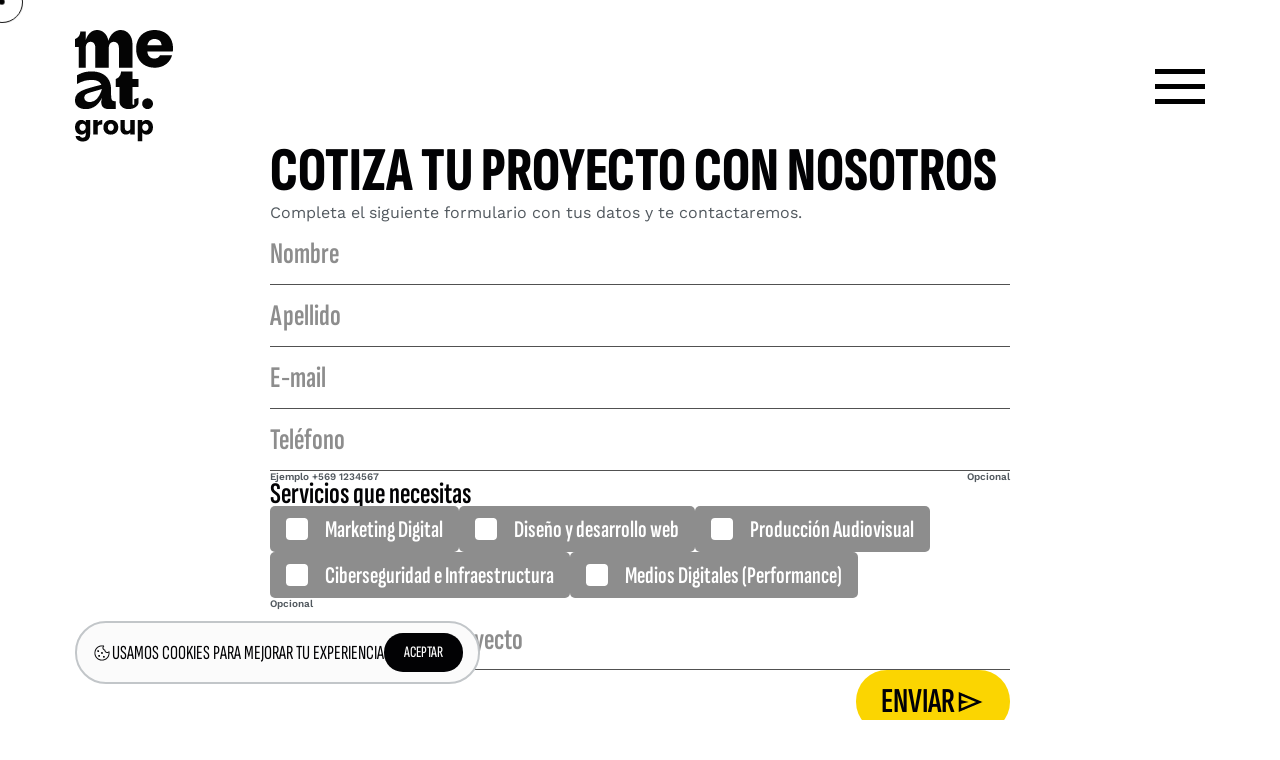

--- FILE ---
content_type: text/html; charset=UTF-8
request_url: https://www.meat.cl/cotizar/
body_size: 7086
content:
<!DOCTYPE html>
<html lang="es">
<head>
    <meta name='robots' content='index, follow, max-image-preview:large, max-snippet:-1, max-video-preview:-1' />
	<style>img:is([sizes="auto" i], [sizes^="auto," i]) { contain-intrinsic-size: 3000px 1500px }</style>
	
	<!-- This site is optimized with the Yoast SEO plugin v26.0 - https://yoast.com/wordpress/plugins/seo/ -->
	<title>Cotiza con nosotros: cuéntanos tu proyecto | MEAT Group</title>
	<meta name="description" content="Cotiza con MEAT Group: somos expertos en Campañas de marketing 360, desarrollo web y posicionamiento, producción audiovisual, ciberseguridad y más." />
	<link rel="canonical" href="https://www.meat.cl/cotizar/" />
	<meta property="og:locale" content="es_ES" />
	<meta property="og:type" content="article" />
	<meta property="og:title" content="Cotiza con nosotros: cuéntanos tu proyecto | MEAT Group" />
	<meta property="og:description" content="Cotiza con MEAT Group: somos expertos en Campañas de marketing 360, desarrollo web y posicionamiento, producción audiovisual, ciberseguridad y más." />
	<meta property="og:url" content="https://www.meat.cl/cotizar/" />
	<meta property="og:site_name" content="Agencia de Marketing y Publicidad en Santiago de Chile" />
	<meta property="article:modified_time" content="2025-04-29T14:53:30+00:00" />
	<meta name="twitter:card" content="summary_large_image" />
	<script type="application/ld+json" class="yoast-schema-graph">{"@context":"https://schema.org","@graph":[{"@type":["WebPage","ContactPage"],"@id":"https://www.meat.cl/cotizar/","url":"https://www.meat.cl/cotizar/","name":"Cotiza con nosotros: cuéntanos tu proyecto | MEAT Group","isPartOf":{"@id":"https://www.meat.cl/#website"},"datePublished":"2023-07-24T15:21:28+00:00","dateModified":"2025-04-29T14:53:30+00:00","description":"Cotiza con MEAT Group: somos expertos en Campañas de marketing 360, desarrollo web y posicionamiento, producción audiovisual, ciberseguridad y más.","breadcrumb":{"@id":"https://www.meat.cl/cotizar/#breadcrumb"},"inLanguage":"es-CL","potentialAction":[{"@type":"ReadAction","target":["https://www.meat.cl/cotizar/"]}]},{"@type":"BreadcrumbList","@id":"https://www.meat.cl/cotizar/#breadcrumb","itemListElement":[{"@type":"ListItem","position":1,"name":"Home","item":"https://www.meat.cl/"},{"@type":"ListItem","position":2,"name":"Cotizar"}]},{"@type":"WebSite","@id":"https://www.meat.cl/#website","url":"https://www.meat.cl/","name":"Agencia de Marketing y Publicidad en Santiago de Chile","description":"","publisher":{"@id":"https://www.meat.cl/#organization"},"potentialAction":[{"@type":"SearchAction","target":{"@type":"EntryPoint","urlTemplate":"https://www.meat.cl/?s={search_term_string}"},"query-input":{"@type":"PropertyValueSpecification","valueRequired":true,"valueName":"search_term_string"}}],"inLanguage":"es-CL"},{"@type":"Organization","@id":"https://www.meat.cl/#organization","name":"MEAT Group","url":"https://www.meat.cl/","logo":{"@type":"ImageObject","inLanguage":"es-CL","@id":"https://www.meat.cl/#/schema/logo/image/","url":"https://www.meat.cl/content/uploads/2023/11/Facebook-Meat-Group.png","contentUrl":"https://www.meat.cl/content/uploads/2023/11/Facebook-Meat-Group.png","width":1200,"height":630,"caption":"MEAT Group"},"image":{"@id":"https://www.meat.cl/#/schema/logo/image/"}}]}</script>
	<!-- / Yoast SEO plugin. -->


<link rel="alternate" type="application/rss+xml" title="Agencia de Marketing y Publicidad en Santiago de Chile &raquo; Feed" href="https://www.meat.cl/feed/" />
<link rel="alternate" type="application/rss+xml" title="Agencia de Marketing y Publicidad en Santiago de Chile &raquo; Feed de comentarios" href="https://www.meat.cl/comments/feed/" />
<link rel="https://api.w.org/" href="https://www.meat.cl/wp-json/" /><link rel="alternate" title="JSON" type="application/json" href="https://www.meat.cl/wp-json/wp/v2/pages/699" /><link rel="EditURI" type="application/rsd+xml" title="RSD" href="https://www.meat.cl/cms/xmlrpc.php?rsd" />

<link rel='shortlink' href='https://www.meat.cl/?p=699' />
<link rel="alternate" title="oEmbed (JSON)" type="application/json+oembed" href="https://www.meat.cl/wp-json/oembed/1.0/embed?url=https%3A%2F%2Fwww.meat.cl%2Fcotizar%2F" />
<link rel="alternate" title="oEmbed (XML)" type="text/xml+oembed" href="https://www.meat.cl/wp-json/oembed/1.0/embed?url=https%3A%2F%2Fwww.meat.cl%2Fcotizar%2F&#038;format=xml" />
<meta name="csrf-token" content="onyOnvgAPbeYUMPBqAvi4GaD2Q81zyM1mFBrmgZ2">
  <meta charset="UTF-8">
  
  <meta name="viewport" content="width=device-width, initial-scale=1, shrink-to-fit=no">
  <meta http-equiv="X-UA-Compatible" content="IE=edge">
  
  <link rel="apple-touch-icon" sizes="57x57" href="https://www.meat.cl/content/themes/meat-theme/dist/images/favicons/apple-icon-57x57.png">
<link rel="apple-touch-icon" sizes="60x60" href="https://www.meat.cl/content/themes/meat-theme/dist/images/favicons/apple-icon-60x60.png">
<link rel="apple-touch-icon" sizes="72x72" href="https://www.meat.cl/content/themes/meat-theme/dist/images/favicons/apple-icon-72x72.png">
<link rel="apple-touch-icon" sizes="76x76" href="https://www.meat.cl/content/themes/meat-theme/dist/images/favicons/apple-icon-76x76.png">
<link rel="apple-touch-icon" sizes="114x114" href="https://www.meat.cl/content/themes/meat-theme/dist/images/favicons/apple-icon-114x114.png">
<link rel="apple-touch-icon" sizes="120x120" href="https://www.meat.cl/content/themes/meat-theme/dist/images/favicons/apple-icon-120x120.png">
<link rel="apple-touch-icon" sizes="144x144" href="https://www.meat.cl/content/themes/meat-theme/dist/images/favicons/apple-icon-144x144.png">
<link rel="apple-touch-icon" sizes="152x152" href="https://www.meat.cl/content/themes/meat-theme/dist/images/favicons/apple-icon-152x152.png">
<link rel="apple-touch-icon" sizes="180x180" href="https://www.meat.cl/content/themes/meat-theme/dist/images/favicons/apple-icon-180x180.png">
<link rel="icon" type="image/png" sizes="192x192"  href="https://www.meat.cl/content/themes/meat-theme/dist/images/favicons/android-icon-192x192.png">
<link rel="icon" type="image/png" sizes="32x32" href="https://www.meat.cl/content/themes/meat-theme/dist/images/favicons/favicon-32x32.png">
<link rel="icon" type="image/png" sizes="96x96" href="https://www.meat.cl/content/themes/meat-theme/dist/images/favicons/favicon-96x96.png">
<link rel="icon" type="image/png" sizes="16x16" href="https://www.meat.cl/content/themes/meat-theme/dist/images/favicons/favicon-16x16.png">
<link rel="manifest" href="https://www.meat.cl/content/themes/meat-theme/dist/images/favicons/manifest.json">

<meta name="msapplication-TileImage" content="https://www.meat.cl/content/themes/meat-theme/dist/images/favicons/ms-icon-144x144.png">
      

  <link rel="preload" href="https://www.meat.cl/content/themes/meat-theme/dist/fonts/SofiaSansExtraCondensed-VariableFont_wght.ttf" as="font" type="font/ttf" crossorigin>
  <link rel="preload" href="https://www.meat.cl/content/themes/meat-theme/dist/fonts/WorkSans-VariableFont_wght.ttf" as="font" type="font/ttf" crossorigin>

  
  <link rel="stylesheet" href="/content/themes/meat-theme/dist/css/app.css?id=37c85fc255f8c94c2fc50ba74e8f5d6e">

    <!-- Google Tag Manager -->
    <script async crossorigin="anonymous">
    (function(w,d,s,l,i){w[l]=w[l]||[];
    w[l].push({'gtm.start': new Date().getTime(),event:'gtm.js'});
    var f=d.getElementsByTagName(s)[0],
    j=d.createElement(s),dl=l!='dataLayer'?'&l='+l:'';
    j.async=true;j.src='https://www.googletagmanager.com/gtm.js?id='+i+dl;
    f.parentNode.insertBefore(j,f);
    })(window,document,'script','dataLayer','GTM-WW9D993');
    </script>
    <!-- End Google Tag Manager -->
  
</head>

<body class="page-template page-template-acf-template page page-id-699 page-parent body">
  <!-- Google Tag Manager (noscript) -->
    <noscript><iframe src="https://www.googletagmanager.com/ns.html?id=GTM-WW9D993"
    height="0" width="0" class="gtm-noscript-iframe"></iframe></noscript>
    <!-- End Google Tag Manager (noscript) -->

    

  
  <div class="site wrapper" 
          media_load_timeout="3000" 
              hubspot_chat_timeout="3000" 
              hubspot_key="7461656" 
      >

    <div class="cursor cursor--circle"></div>
<div class="cursor cursor--pointer"></div>
    <div class="cookies hidden-element">
  <div class="cookies__content">
    <div class="cookies__box-info">
      <img loading="lazy" class="cookies__box-info__icon" src="https://www.meat.cl/content/themes/meat-theme/dist/images/icons/cookies.svg" alt="icon cookies" title="icon cookies" width="20" height="20">
              <div class="cookies__box-info__text">
          USAMOS COOKIES PARA MEJORAR TU EXPERIENCIA
        </div>
          </div>
    <div class="cookies__box-btns">
      
      <button class="cookies__box-btns__accept">ACEPTAR</button>
    </div>
  </div>
</div>
   
    <div class="site__header">
      <header class="header header--default">

    
    
    <div class="header--default__content">
        <div class="container">
            <div class="header--default__body">
                <div class="header--default__logo">
                    <a href="/" title="Agencia de Marketing y Publicidad en Santiago de Chile - MEAT Group">
                                                    <img 
                                loading="lazy" 
                                class="header--default__logo__img" 
                                src="https://www.meat.cl/content/uploads/2023/07/logo-header.svg"
                                alt="logo header" 
                                title="Agencia de Marketing y Publicidad en Santiago de Chile - MEAT Group"
                                width="120"
                                height="120"
                            >
                                            </a>
                </div>
                <div class="header--default__menu">
                    
                    
                    

                    <div class="header--default__menu__box-action">
                        <div class="burger-menu burger-menu--deafult">
                            <input class="burger-menu--deafult__checkbox" type="checkbox" aria-label="checkbox_menu" name="checkbox_menu"/>
                            <div class="burger-menu--deafult__menu menu">
                                <span></span>
                                <span></span>
                                <span></span>
                                <div class="medium"></div>
                            </div>
                            <div class="burger-menu--deafult__circle">
                            </div>
                        </div>
                    </div>

                </div>
            </div>
        </div>

    </div>

    <div class="header--default__options">
        <div class="container">
            <div class="header--default__options__content">
                <div class="header--default__options__cotizar">
                    <div class="header--default__options__cotizar__content">
                                                    <p class="header--default__options__cotizar__text-like" class="">
                                ¿Te gustó lo que viste? Entonces </p>
                                                <div class="header--default__options__cotizar__bottom">
                            <div class="common common--animate-arrow-donw">
                                <img 
                                    loading="lazy" 
                                    class="common--animate-arrow-donw__img"
                                    src="https://www.meat.cl/content/themes/meat-theme/dist/images/header/arrow-donw-cotiza.svg"
                                    alt="arrow donw"
                                    title="arrow donw"
                                    width="32"
                                    height="45"
                                >
                            </div>
                            <div class="common common--btn-cotizar">
                                <a class="common--btn-cotizar__link" href="https://www.meat.cl/cotizar/" title="Cuéntanos tu proyecto">
                                    <div class="common--btn-cotizar__link__content">
                                        <p class="text text--boton-large color-grey-8 common--btn-cotizar__text">
                                            Cuéntanos tu proyecto</p>
                                        <img loading="lazy" class="common--btn-cotizar__icon"
                                            src="https://www.meat.cl/content/uploads/2023/07/message-face.svg" alt="icono cotizar" title="Cuéntanos tu proyecto" width="300" height="36">
                                        <p
                                            class="text text--boton-large color-grey-8 common--btn-cotizar__text-transition">
                                            Cotiza con nosotros</p>
                                    </div>
                                </a>
                            </div>
                        </div>
                    </div>
                </div>
                <div class="header--default__options__menu">
                                            <div class="header--default__options__menu__content">

                            <div class="header--default__options__menu__items">
                                <nav class="header--default__nav">
                                    <ul class="header--default__nav__list">
                                                                                                                                    <li class="header--default__nav__list__items__item"
                                                    data-hover-img="img0">
                                                    <a class="header--default__nav__list__items__item__link"
                                                        href="https://www.meat.cl/" title="Ir a Inicio">
                                                        <p
                                                            class="text text--menu color-black header--default__nav__list__items__item__text">
                                                            Inicio</p>
                                                        <p
                                                            class="text text--menu color-black header--default__nav__list__items__item__text-hover">
                                                            ¡Hola!</p>
                                                    </a>
                                                </li>
                                                                                                                                                                                <li class="header--default__nav__list__items__item"
                                                    data-hover-img="img1">
                                                    <a class="header--default__nav__list__items__item__link"
                                                        href="https://www.meat.cl/sobre-nosotros/" title="Ir a Conócenos">
                                                        <p
                                                            class="text text--menu color-black header--default__nav__list__items__item__text">
                                                            Conócenos</p>
                                                        <p
                                                            class="text text--menu color-black header--default__nav__list__items__item__text-hover">
                                                            Te presentamos al Team</p>
                                                    </a>
                                                </li>
                                                                                                                                                                                <li class="header--default__nav__list__items__item"
                                                    data-hover-img="img2">
                                                    <a class="header--default__nav__list__items__item__link"
                                                        href="https://www.meat.cl/servicios/" title="Ir a Servicios">
                                                        <p
                                                            class="text text--menu color-black header--default__nav__list__items__item__text">
                                                            Servicios</p>
                                                        <p
                                                            class="text text--menu color-black header--default__nav__list__items__item__text-hover">
                                                            Servicios</p>
                                                    </a>
                                                </li>
                                                                                                                                                                                <li class="header--default__nav__list__items__item"
                                                    data-hover-img="img3">
                                                    <a class="header--default__nav__list__items__item__link"
                                                        href="https://www.meat.cl/proyectos/" title="Ir a Proyectos">
                                                        <p
                                                            class="text text--menu color-black header--default__nav__list__items__item__text">
                                                            Proyectos</p>
                                                        <p
                                                            class="text text--menu color-black header--default__nav__list__items__item__text-hover">
                                                            Nuestros resultados</p>
                                                    </a>
                                                </li>
                                                                                                                                                                                <li class="header--default__nav__list__items__item"
                                                    data-hover-img="img4">
                                                    <a class="header--default__nav__list__items__item__link"
                                                        href="https://www.meat.cl/noticias/" title="Ir a Noticias">
                                                        <p
                                                            class="text text--menu color-black header--default__nav__list__items__item__text">
                                                            Noticias</p>
                                                        <p
                                                            class="text text--menu color-black header--default__nav__list__items__item__text-hover">
                                                            Noticias</p>
                                                    </a>
                                                </li>
                                                                                                                                                                                <li class="header--default__nav__list__items__item-sub-option">
                                                    <div
                                                        class="header--default__nav__list__items__item__sub-option__title">
                                                        <p class="text text--menu color-black">centro de ayuda
                                                        </p>
                                                        <img 
                                                            loading="lazy" class="header--default__nav__list__items__item__sub-option__title__arrow"
                                                            src="https://www.meat.cl/content/themes/meat-theme/dist/images/icons/arrow-donw-nav.svg"
                                                            alt="arrow" 
                                                            title="arrow"
                                                            width="39"
                                                            height="24"
                                                        >
                                                    </div>
                                                    <ul
                                                        class="header--default__nav__list__items__item__sub-option__list">
                                                                                                                    <li class="header--default__nav__list__items__item__sub-option__list__item"
                                                                data-hover-img="img5-0">
                                                                <a class="header--default__nav__list__items__item__sub-option__list__item__link"
                                                                    href="https://www.meat.cl/contacto/" title="Ir a Contacto">
                                                                    <p
                                                                        class="text text--submenu color-grey-1 header--default__nav__list__items__item__sub-option__list__item__text">
                                                                        Contacto</p>
                                                                    <p
                                                                        class="text text--submenu color-grey-1 header--default__nav__list__items__item__sub-option__list__item__text-hover">
                                                                        Escríbenos</p>
                                                                </a>
                                                            </li>
                                                                                                                    <li class="header--default__nav__list__items__item__sub-option__list__item"
                                                                data-hover-img="img5-1">
                                                                <a class="header--default__nav__list__items__item__sub-option__list__item__link"
                                                                    href="https://www.meat.cl/preguntas-frecuentes/" title="Ir a Preguntas Frecuentes">
                                                                    <p
                                                                        class="text text--submenu color-grey-1 header--default__nav__list__items__item__sub-option__list__item__text">
                                                                        Preguntas Frecuentes</p>
                                                                    <p
                                                                        class="text text--submenu color-grey-1 header--default__nav__list__items__item__sub-option__list__item__text-hover">
                                                                        Tus respuestas aquí</p>
                                                                </a>
                                                            </li>
                                                                                                            </ul>
                                                </li>
                                                                                                                                                                                <li class="header--default__nav__list__items__item"
                                                    data-hover-img="img6">
                                                    <a class="header--default__nav__list__items__item__link"
                                                        href="https://www.meat.cl/trabaja-con-nosotros/" title="Ir a Únete a nuestro TEAM">
                                                        <p
                                                            class="text text--menu color-black header--default__nav__list__items__item__text">
                                                            Únete a nuestro TEAM</p>
                                                        <p
                                                            class="text text--menu color-black header--default__nav__list__items__item__text-hover">
                                                            ¿Quieres ser un Meater?</p>
                                                    </a>
                                                </li>
                                                                                                                        </ul>
                                </nav>
                            </div>
                            <div class="header--default__options__menu__images">
                                                                                                            <div class="header--default__options__menu__images__box"
                                            id="img0">
                                            <div loading="lazy" class="header--default__options__menu__images__box__img"
                                                src="https://www.meat.cl/content/uploads/2023/11/imagen-1.gif"
                                                alt="imagen hover opcion" title="imagen hover opcion">
                                            </div>
                                            <div class="header--default__options__menu__images__box__shadow">
                                            </div>
                                        </div>
                                                                                                                                                <div class="header--default__options__menu__images__box"
                                            id="img1">
                                            <div loading="lazy" class="header--default__options__menu__images__box__img"
                                                src="https://www.meat.cl/content/uploads/2023/11/imagen-2.gif"
                                                alt="imagen hover opcion" title="imagen hover opcion">
                                            </div>
                                            <div class="header--default__options__menu__images__box__shadow">
                                            </div>
                                        </div>
                                                                                                                                                <div class="header--default__options__menu__images__box"
                                            id="img2">
                                            <div loading="lazy" class="header--default__options__menu__images__box__img"
                                                src="https://www.meat.cl/content/uploads/2025/02/imagen-2.gif"
                                                alt="Servicios" title="Servicios">
                                            </div>
                                            <div class="header--default__options__menu__images__box__shadow">
                                            </div>
                                        </div>
                                                                                                                                                <div class="header--default__options__menu__images__box"
                                            id="img3">
                                            <div loading="lazy" class="header--default__options__menu__images__box__img"
                                                src="https://www.meat.cl/content/uploads/2025/02/imagen-2.gif"
                                                alt="Proyectos" title="Proyectos">
                                            </div>
                                            <div class="header--default__options__menu__images__box__shadow">
                                            </div>
                                        </div>
                                                                                                                                                <div class="header--default__options__menu__images__box"
                                            id="img4">
                                            <div loading="lazy" class="header--default__options__menu__images__box__img"
                                                src="https://www.meat.cl/content/uploads/2025/02/imagen-2.gif"
                                                alt="Noticias" title="Noticias">
                                            </div>
                                            <div class="header--default__options__menu__images__box__shadow">
                                            </div>
                                        </div>
                                                                                                                                                                                            <div class="header--default__options__menu__images__box"
                                                id="img5-0">
                                                <div loading="lazy" class="header--default__options__menu__images__box__img"
                                                    src="https://www.meat.cl/content/uploads/2023/11/imagen-3.gif"
                                                    alt="imagen hover opcion"
                                                    title="imagen hover opcion"
                                                    >
                                                </div>
                                                <div class="header--default__options__menu__images__box__shadow">
                                                </div>
                                            </div>
                                                                                    <div class="header--default__options__menu__images__box"
                                                id="img5-1">
                                                <div loading="lazy" class="header--default__options__menu__images__box__img"
                                                    src="https://www.meat.cl/content/uploads/2023/11/imagen-4.gif"
                                                    alt="imagen hover opcion"
                                                    title="imagen hover opcion"
                                                    >
                                                </div>
                                                <div class="header--default__options__menu__images__box__shadow">
                                                </div>
                                            </div>
                                                                                                                                                                                        <div class="header--default__options__menu__images__box"
                                            id="img6">
                                            <div loading="lazy" class="header--default__options__menu__images__box__img"
                                                src="https://www.meat.cl/content/uploads/2023/11/imagen-5.gif"
                                                alt="imagen hover opcion" title="imagen hover opcion">
                                            </div>
                                            <div class="header--default__options__menu__images__box__shadow">
                                            </div>
                                        </div>
                                                                                                </div>
                        </div>
                                        
                    <div class="header--default__options__menu__bottom">
                        <div class="header--default__options__menu__icons">
                            <div class="header--default__options__menu__icons__social">
                                                                    <a href="https://www.instagram.com/meatgroupchile/"
                                        class="header--default__options__menu__icons__social__link" target="_blank" title="Ir a https://www.instagram.com/meatgroupchile/">
                                        <img loading="lazy" class="header--default__options__icons__social__link__icon"
                                            src="https://www.meat.cl/content/uploads/2023/08/instagram.svg" alt="icono instagram" title="Ir a https://www.instagram.com/meatgroupchile/" width="35" height="36">
                                        
                                    </a>
                                                                    <a href="https://www.facebook.com/MeatChile"
                                        class="header--default__options__menu__icons__social__link" target="_blank" title="Ir a https://www.facebook.com/MeatChile">
                                        <img loading="lazy" class="header--default__options__icons__social__link__icon"
                                            src="https://www.meat.cl/content/uploads/2023/08/facebook.svg" alt="icono facebook" title="Ir a https://www.facebook.com/MeatChile" width="35" height="36">
                                        
                                    </a>
                                                                    <a href="https://cl.linkedin.com/company/meat-group"
                                        class="header--default__options__menu__icons__social__link" target="_blank" title="Ir a https://cl.linkedin.com/company/meat-group">
                                        <img loading="lazy" class="header--default__options__icons__social__link__icon"
                                            src="https://www.meat.cl/content/uploads/2023/08/linkind.svg" alt="icono linkedin" title="Ir a https://cl.linkedin.com/company/meat-group" width="35" height="36">
                                        
                                    </a>
                                                                    <a href="https://twitter.com/meatchile"
                                        class="header--default__options__menu__icons__social__link" target="_blank" title="Ir a https://twitter.com/meatchile">
                                        <img loading="lazy" class="header--default__options__icons__social__link__icon"
                                            src="https://www.meat.cl/content/uploads/2023/08/twitter-new.svg" alt="icono twitter" title="Ir a https://twitter.com/meatchile" width="35" height="36">
                                        
                                    </a>
                                                            </div>
                            <div class="header--default__options__menu__icons__separator">
                            </div>
                            <div class="header--default__options__menu__icons__contact">
                                
                                                                    <a href="https://goo.gl/maps/1Evtbu2NdsaA17XY6"
                                        class="header--default__options__menu__icons__social__link" target="_blank" title="Ir a https://goo.gl/maps/1Evtbu2NdsaA17XY6">
                                        <img loading="lazy" src="https://www.meat.cl/content/uploads/2023/08/maps.svg"
                                            alt="address" title="Ir a Google Maps" width="47" height="47">
                                    </a>
                                                                                                                                    <a href="mailto:info@meat.cl"
                                        class="header--default__options__menu__icons__social__link" target="_blank" title="Enviar email a info@meat.cl">
                                        <img loading="lazy" src="https://www.meat.cl/content/uploads/2023/08/chat.svg"
                                            alt="message" title="Enviar email a info@meat.cl" width="47" height="47">
                                    </a>
                                
                                
                            </div>
                        </div>
                                                    <a 
                                href="https://www.meat.cl/canal-de-denuncias/"
                                class="header--default__options__menu__bottom__link"
                                title="Canal de Denuncias"
                            >
                                Canal de Denuncias
                            </a>
                                            </div>
                </div>
            </div>
        </div>
    </div>

</header>

<header class="header header--mobile">

    <div class="header--mobile__content">
        <div class="header--mobile__menu">
            <div class="burger-menu burger-menu--mobile">
                <input class="burger-menu--mobile__checkbox" type="checkbox" aria-label="checkbox_menu" name="checkbox_menu"/>
                <div class="burger-menu--mobile__menu menu">
                    <span></span>
                    <span></span>
                    <span></span>
                </div>
            </div>
        </div>
    </div>

    <div class="header--mobile__options">

        <div class="header--mobile__options__header">
            <div class="header--mobile__options__header__logo">
                <a href="/" title="Agencia de Marketing y Publicidad en Santiago de Chile - MEAT Group">
                                            <img loading="lazy" class="header--mobile__options__header__logo__img" src="https://www.meat.cl/content/uploads/2023/07/logo-header.svg"
                            alt="logo header" title="Agencia de Marketing y Publicidad en Santiago de Chile - MEAT Group" width="140" height="140">
                                    </a>
            </div>
            <div class="header--mobile__options__header__languaje">
                
            </div>
        </div>
                    <div class="header--mobile__options__menu">
                <nav class="header--default__nav">
                    <ul class="header--default__nav__list">
                                                                                    <li class="header--default__nav__list__items__item"
                                    data-hover-img="img0">
                                    <a class="header--default__nav__list__items__item__link"
                                        href="https://www.meat.cl/" title="Inicio">
                                        <p
                                            class="text text--menu color-black header--default__nav__list__items__item__text">
                                            Inicio</p>
                                        <p
                                            class="text text--menu color-black header--default__nav__list__items__item__text-hover">
                                            ¡Hola!</p>
                                    </a>
                                </li>
                                                                                                                <li class="header--default__nav__list__items__item"
                                    data-hover-img="img1">
                                    <a class="header--default__nav__list__items__item__link"
                                        href="https://www.meat.cl/sobre-nosotros/" title="Conócenos">
                                        <p
                                            class="text text--menu color-black header--default__nav__list__items__item__text">
                                            Conócenos</p>
                                        <p
                                            class="text text--menu color-black header--default__nav__list__items__item__text-hover">
                                            Te presentamos al Team</p>
                                    </a>
                                </li>
                                                                                                                <li class="header--default__nav__list__items__item"
                                    data-hover-img="img2">
                                    <a class="header--default__nav__list__items__item__link"
                                        href="https://www.meat.cl/servicios/" title="Servicios">
                                        <p
                                            class="text text--menu color-black header--default__nav__list__items__item__text">
                                            Servicios</p>
                                        <p
                                            class="text text--menu color-black header--default__nav__list__items__item__text-hover">
                                            Servicios</p>
                                    </a>
                                </li>
                                                                                                                <li class="header--default__nav__list__items__item"
                                    data-hover-img="img3">
                                    <a class="header--default__nav__list__items__item__link"
                                        href="https://www.meat.cl/proyectos/" title="Proyectos">
                                        <p
                                            class="text text--menu color-black header--default__nav__list__items__item__text">
                                            Proyectos</p>
                                        <p
                                            class="text text--menu color-black header--default__nav__list__items__item__text-hover">
                                            Nuestros resultados</p>
                                    </a>
                                </li>
                                                                                                                <li class="header--default__nav__list__items__item"
                                    data-hover-img="img4">
                                    <a class="header--default__nav__list__items__item__link"
                                        href="https://www.meat.cl/noticias/" title="Noticias">
                                        <p
                                            class="text text--menu color-black header--default__nav__list__items__item__text">
                                            Noticias</p>
                                        <p
                                            class="text text--menu color-black header--default__nav__list__items__item__text-hover">
                                            Noticias</p>
                                    </a>
                                </li>
                                                                                                                <li class="header--default__nav__list__items__item-sub-option">
                                    <div class="header--default__nav__list__items__item__sub-option__title">
                                        <p class="text text--menu color-black">centro de ayuda</p>
                                        <img 
                                            loading="lazy" class="header--default__nav__list__items__item__sub-option__title__arrow"
                                            src="https://www.meat.cl/content/themes/meat-theme/dist/images/icons/arrow-donw-nav.svg"
                                            alt="arrow" 
                                            title="arrow"
                                            width="39"
                                            height="24"
                                        >
                                    </div>
                                    <ul class="header--default__nav__list__items__item__sub-option__list">
                                                                                    <li class="header--default__nav__list__items__item__sub-option__list__item"
                                                data-hover-img="img5-0">
                                                <a class="header--default__nav__list__items__item__sub-option__list__item__link"
                                                    href="https://www.meat.cl/contacto/" title="Contacto">
                                                    <p
                                                        class="text text--submenu color-grey-1 header--default__nav__list__items__item__sub-option__list__item__text">
                                                        Contacto</p>
                                                    <p
                                                        class="text text--submenu color-grey-1 header--default__nav__list__items__item__sub-option__list__item__text-hover">
                                                        Escríbenos</p>
                                                </a>
                                            </li>
                                                                                    <li class="header--default__nav__list__items__item__sub-option__list__item"
                                                data-hover-img="img5-1">
                                                <a class="header--default__nav__list__items__item__sub-option__list__item__link"
                                                    href="https://www.meat.cl/preguntas-frecuentes/" title="Preguntas Frecuentes">
                                                    <p
                                                        class="text text--submenu color-grey-1 header--default__nav__list__items__item__sub-option__list__item__text">
                                                        Preguntas Frecuentes</p>
                                                    <p
                                                        class="text text--submenu color-grey-1 header--default__nav__list__items__item__sub-option__list__item__text-hover">
                                                        Tus respuestas aquí</p>
                                                </a>
                                            </li>
                                                                            </ul>
                                </li>
                                                                                                                <li class="header--default__nav__list__items__item"
                                    data-hover-img="img6">
                                    <a class="header--default__nav__list__items__item__link"
                                        href="https://www.meat.cl/trabaja-con-nosotros/" title="Únete a nuestro TEAM">
                                        <p
                                            class="text text--menu color-black header--default__nav__list__items__item__text">
                                            Únete a nuestro TEAM</p>
                                        <p
                                            class="text text--menu color-black header--default__nav__list__items__item__text-hover">
                                            ¿Quieres ser un Meater?</p>
                                    </a>
                                </li>
                                                                        </ul>
                </nav>
            </div>
        
        <div class="header--mobile__options__quotation">
            <div class="header--mobile__options__quotation__content">

                <div class="common common--animate-arrow-donw">
                    <img loading="lazy" class="common--animate-arrow-donw__img"
                        src="https://www.meat.cl/content/themes/meat-theme/dist/images/header/arrow-donw-cotiza.svg" alt="arrow donw" title="arrow donw" width="32"
                        height="45">
                </div>

                                    <p class="header--default__options__cotizar__text-like" class="">¿Te gustó lo que viste? Entonces 
                    </p>
                
                <div class="header--default__options__cotizar__bottom">
                    <div class="common common--btn-quotation-mobile">
                        <a class="common--btn-quotation-mobile__link" href="https://www.meat.cl/cotizar/" title="Cuéntanos tu proyecto">
                            Cuéntanos tu proyecto
                        </a>
                    </div>
                </div>

            </div>
        </div>

        <div class="header--mobile__options__icons">
            <div class="header--mobile__options__icons__social">
                                    <a href="https://www.instagram.com/meatgroupchile/" class="header--mobile__options__icons__social__link"
                        target="_blank" title="Ir a https://www.instagram.com/meatgroupchile/">
                        <img loading="lazy" class="header--mobile__options__icons__social__link__icon"
                            src="https://www.meat.cl/content/uploads/2023/08/instagram.svg" alt="icono instagram" title="icono instagram" width="35" height="35">
                        
                    </a>
                                    <a href="https://www.facebook.com/MeatChile" class="header--mobile__options__icons__social__link"
                        target="_blank" title="Ir a https://www.facebook.com/MeatChile">
                        <img loading="lazy" class="header--mobile__options__icons__social__link__icon"
                            src="https://www.meat.cl/content/uploads/2023/08/facebook.svg" alt="icono facebook" title="icono facebook" width="35" height="35">
                        
                    </a>
                                    <a href="https://cl.linkedin.com/company/meat-group" class="header--mobile__options__icons__social__link"
                        target="_blank" title="Ir a https://cl.linkedin.com/company/meat-group">
                        <img loading="lazy" class="header--mobile__options__icons__social__link__icon"
                            src="https://www.meat.cl/content/uploads/2023/08/linkind.svg" alt="icono linkedin" title="icono linkedin" width="35" height="35">
                        
                    </a>
                                    <a href="https://twitter.com/meatchile" class="header--mobile__options__icons__social__link"
                        target="_blank" title="Ir a https://twitter.com/meatchile">
                        <img loading="lazy" class="header--mobile__options__icons__social__link__icon"
                            src="https://www.meat.cl/content/uploads/2023/08/twitter-new.svg" alt="icono twitter" title="icono twitter" width="35" height="35">
                        
                    </a>
                            </div>
            <div class="header--mobile__options__icons__box-link">
                                    <a 
                        href="https://www.meat.cl/canal-de-denuncias/"
                        class="header--mobile__options__icons__box-link__link"
                        title="Canal de Denuncias"
                    >
                        Canal de Denuncias
                    </a>
                            </div>
            <div class="header--mobile__options__icons__contact">
                                    <a href="https://goo.gl/maps/1Evtbu2NdsaA17XY6"
                        class="header--mobile__options__icons__contact__link" target="_blank" title="Ir a https://goo.gl/maps/1Evtbu2NdsaA17XY6">
                        <img loading="lazy" class="header--mobile__options__icons__contact__link__icon"
                            src="https://www.meat.cl/content/uploads/2023/08/maps.svg"
                            alt="address" title="address" width="50" height="50">
                    </a>
                                                                    <a href="mailto:info@meat.cl"
                        class="header--mobile__options__icons__contact__link" target="_blank" title="Enviar email a info@meat.cl">
                        <img loading="lazy" class="header--mobile__options__icons__contact__link__icon"
                            src="https://www.meat.cl/content/uploads/2023/08/chat.svg"
                            alt="message"
                            title="message" width="50" height="50">
                    </a>
                                
            </div>
        </div>

    </div>



</header>
    </div>

    <div id="app" class="site__content">
        
    
    


			
    
    


		<div class="common-lines">
  <div class="container">
    <div class="subcontainer">
      <div class="common-lines__content">
        <div class="common-lines__box-lines">
          <div class="common-lines__box-lines__line"></div>
          <div class="common-lines__box-lines__line"></div>
          <div class="common-lines__box-lines__line"></div>
          <div class="common-lines__box-lines__line"></div>
          <div class="common-lines__box-lines__line"></div>
          <div class="common-lines__box-lines__line"></div>
        </div>
      </div>
    </div>
  </div>
</div>	
    
    


		<section class="section section--quote">
  <div class="container">
    <div class="subcontainer">
      <div class="section--quote__heading">
         
          <h1 class="section--quote__title">
            <p>Cotiza tu proyecto con nosotros</p>

          </h1>
          
          
          <div class="section--quote__text">
            <p>Completa el siguiente formulario con tus datos y te contactaremos.</p>

          </div>
        
                  <div class="section--quote__smile">
            <img loading="lazy" src="https://www.meat.cl/content/uploads/2023/07/smile-electric-gren.svg" alt=" mousemove icon" title=" mousemove icon" width="400" height="400">
          </div>
                          <div class="section--quote__smile-mob">
            <img class="section--quote__smile-mob__image" loading="lazy" src="" alt="" title="" width="400" height="400">
          </div>
              </div>

      <div class="section--quote__content">

        <h2 class="section--quote__subtitle hide">Formulario de cotización</h2>

        <div id="form-quote"
          assets-route="https://www.meat.cl/content/themes/meat-theme/dist"
          redirect_page=""
          data-fields="[{&quot;label&quot;:&quot;Nombre&quot;,&quot;type&quot;:&quot;text&quot;,&quot;name&quot;:&quot;name&quot;,&quot;placeholder&quot;:&quot;\u00bfCu\u00e1l es tu nombre?&quot;,&quot;rules&quot;:&quot;required|alpha_spaces_numbers&quot;,&quot;options&quot;:false},{&quot;label&quot;:&quot;Apellido&quot;,&quot;type&quot;:&quot;text&quot;,&quot;name&quot;:&quot;lastname&quot;,&quot;placeholder&quot;:&quot;\u00bfCu\u00e1l es tu apellido?&quot;,&quot;rules&quot;:&quot;required|alpha_spaces_numbers&quot;,&quot;options&quot;:false},{&quot;label&quot;:&quot;E-mail&quot;,&quot;type&quot;:&quot;email&quot;,&quot;name&quot;:&quot;email&quot;,&quot;placeholder&quot;:&quot;\u00bfNos compartes tu correo electr\u00f3nico?&quot;,&quot;rules&quot;:&quot;required|email&quot;,&quot;options&quot;:false},{&quot;label&quot;:&quot;Tel\u00e9fono&quot;,&quot;type&quot;:&quot;tel&quot;,&quot;name&quot;:&quot;phone&quot;,&quot;placeholder&quot;:&quot;Ejemplo +569 1234567 &quot;,&quot;rules&quot;:&quot;&quot;,&quot;options&quot;:false},{&quot;label&quot;:&quot;Servicios que necesitas&quot;,&quot;type&quot;:&quot;checkbox&quot;,&quot;name&quot;:&quot;services&quot;,&quot;placeholder&quot;:&quot;Servicios que necesitas&quot;,&quot;rules&quot;:&quot;&quot;,&quot;options&quot;:[{&quot;label&quot;:&quot;Marketing Digital&quot;,&quot;value&quot;:&quot;Marketing Digital&quot;},{&quot;label&quot;:&quot;Dise\u00f1o y desarrollo web&quot;,&quot;value&quot;:&quot;Dise\u00f1o y desarrollo web&quot;},{&quot;label&quot;:&quot;Producci\u00f3n Audiovisual&quot;,&quot;value&quot;:&quot;Producci\u00f3n Audiovisual&quot;},{&quot;label&quot;:&quot;Ciberseguridad e Infraestructura&quot;,&quot;value&quot;:&quot;Ciberseguridad e Infraestructura&quot;},{&quot;label&quot;:&quot;Medios Digitales (Performance)&quot;,&quot;value&quot;:&quot;Medios Digitales (Performance)&quot;}]},{&quot;label&quot;:&quot;Cu\u00e9ntanos sobre tu proyecto&quot;,&quot;type&quot;:&quot;textarea&quot;,&quot;name&quot;:&quot;project&quot;,&quot;placeholder&quot;:&quot;Queremos que nos cuentes un poco m\u00e1s para ayudarte&quot;,&quot;rules&quot;:&quot;required&quot;,&quot;options&quot;:false}]"
          data-labels="{&quot;required&quot;:&quot;*Obligatorio&quot;,&quot;optional&quot;:&quot;Opcional&quot;,&quot;required_services&quot;:&quot;*Obligatorio. Selecciona una o varias opciones&quot;,&quot;submit&quot;:&quot;enviar&quot;}"
        ></div>
      </div>
    </div>
  </div>
</section>
	
    
    


		<section class="help-center background-gray-06    ">
  <div class="container">
    <div class="help-center__subcontainer subcontainer">
      <div class="help-center__content min-height-content">
        <div class="help-center__content__box padding-top-100 ">
                      <h2 class="help-center__title"><p>Centro<br />
de <strong>ayuda</strong></p>
</h2>
          
          <div class="help-center__title-aux"></div>

                      <div class="help-center__cards">
                              <article class="card card--float-text">
                  <a class="card--float-text__link" href="https://www.meat.cl/contacto/" title="¡Hola!
Escríbenos
">

                                          <div loading="lazy" class="card--float-text__img" src="https://www.meat.cl/content/uploads/2023/11/imagen-3.gif" alt="imagen card" title="imagen card" width="480" height="480"></div>
                    
                    <div class="card--float-text__mask"></div>

                    <div class="card--float-text__loader">
                      <img src="https://www.meat.cl/content/themes/meat-theme/dist/images/loader-gray.svg" alt="loader-video" class="card--float-text__loader__image" title="loader video" width="100" height="100" loading="lazy">
                    </div>

                                          <div class="card--float-text__float-text">
                        <p><strong>¡Hola!</strong><br />
Escríbenos</p>

                      </div>
                    
                                          <div class="card--float-text__text-mob">
                        <p><strong>¡Hola!</strong><br />
Escríbenos</p>

                      </div>
                    
                  </a>
                </article>
                              <article class="card card--float-text">
                  <a class="card--float-text__link" href="https://www.meat.cl/preguntas-frecuentes/" title="¿Tienes
preguntas?
Entra aquí
">

                                          <div loading="lazy" class="card--float-text__img" src="https://www.meat.cl/content/uploads/2023/11/imagen-4.gif" alt="¿Tienes
preguntas?
Entra aquí
" title="¿Tienes
preguntas?
Entra aquí
" width="480" height="480"></div>
                    
                    <div class="card--float-text__mask"></div>

                    <div class="card--float-text__loader">
                      <img src="https://www.meat.cl/content/themes/meat-theme/dist/images/loader-gray.svg" alt="loader-video" class="card--float-text__loader__image" title="loader video" width="100" height="100" loading="lazy">
                    </div>

                                          <div class="card--float-text__float-text">
                        <p>¿Tienes<br />
preguntas?<br />
<strong>Entra aquí</strong></p>

                      </div>
                    
                                          <div class="card--float-text__text-mob">
                        <p><span class="title-small">¿Tienes preguntas?</span><br />
<strong>Entra aquí</strong></p>

                      </div>
                    
                  </a>
                </article>
                          </div>
                  </div>
      </div>
    </div>
  </div>
</section>	
  

  

  

  
  

  

  
  

  

  

  

  

  

  

  

  

  

    </div>

    <div class="site__footer">
      <footer class="footer footer--default section-transition">
  <div class="container">
    <div class="footer--default__subcontainer">
      <div class="footer--default__content">
                  <div class="footer--default__logos">
                          <a href="https://meatagency.cl/" target="_blank" title="Ir a https://meatagency.cl/">
                <img class="footer--default__logos__image" loading="lazy" src="https://www.meat.cl/content/uploads/2023/08/logo-1.svg" alt="meatagency.cl" title="Ir a https://meatagency.cl/" width="100" height="100">
              </a>
                          <a href="https://meatcode.cl/" target="_blank" title="Ir a https://meatcode.cl/">
                <img class="footer--default__logos__image" loading="lazy" src="https://www.meat.cl/content/uploads/2023/08/logo-2.svg" alt="meatcode.cl" title="Ir a https://meatcode.cl/" width="100" height="100">
              </a>
                          <a href="https://digitalgrill.cl/" target="_blank" title="Ir a https://digitalgrill.cl/">
                <img class="footer--default__logos__image" loading="lazy" src="https://www.meat.cl/content/uploads/2023/08/logo-3.svg" alt="digitalgrill.cl" title="Ir a https://digitalgrill.cl/" width="100" height="100">
              </a>
                          <a href="https://www.steak.cl/" target="_blank" title="Ir a https://www.steak.cl/">
                <img class="footer--default__logos__image" loading="lazy" src="https://www.meat.cl/content/uploads/2023/08/logo-4.svg" alt="steak" title="Ir a https://www.steak.cl/" width="100" height="100">
              </a>
                          <a href="https://www.blackdoor.cl/" target="_blank" title="Ir a https://www.blackdoor.cl/">
                <img class="footer--default__logos__image" loading="lazy" src="https://www.meat.cl/content/uploads/2023/11/blackdoor_logo-1-e1699900046291.png" alt="blackdoor" title="Ir a https://www.blackdoor.cl/" width="100" height="100">
              </a>
                      </div>
        
          <div class="footer--default__title">
            Meat Group 2012 - 2026
            <br />
            <small>
              <a href="https://maps.app.goo.gl/uMztxSQzEEqp9fcx6" target="_blank" class="footer--default__address-link" title="Ver ubicación en Google Maps">
                <svg class="footer--default__address-icon" width="16" height="16" viewBox="0 0 24 24" fill="none" xmlns="http://www.w3.org/2000/svg">
                  <path d="M12 2C8.13 2 5 5.13 5 9c0 5.25 7 13 7 13s7-7.75 7-13c0-3.87-3.13-7-7-7zm0 9.5c-1.38 0-2.5-1.12-2.5-2.5s1.12-2.5 2.5-2.5 2.5 1.12 2.5 2.5-1.12 2.5-2.5 2.5z" fill="currentColor"/>
                </svg>
                <span class="footer--default__address-text">Andrés Bello #2299, Piso 12, Providencia, Santiago</span>
              </a>
            </small>
          </div>
        
                  <div class="footer--default__social">
                          <div class="footer--default__social__social-media">
                                                      <a href="https://www.instagram.com/meatgroupchile/" target="_blank" class="footer--default__social__social-media__item" title="ir a https://www.instagram.com/meatgroupchile/">
                      <img class="footer--default__social__social-media__item__image" loading="lazy" src="https://www.meat.cl/content/uploads/2023/08/instragram-white.svg" alt="icono instagram" title="ir a https://www.instagram.com/meatgroupchile/" width="37" height="37">
                      
                    </a>
                                                                        <a href="https://www.facebook.com/MeatChile" target="_blank" class="footer--default__social__social-media__item" title="ir a https://www.facebook.com/MeatChile">
                      <img class="footer--default__social__social-media__item__image" loading="lazy" src="https://www.meat.cl/content/uploads/2023/08/facebook-white.svg" alt="icono facebook" title="ir a https://www.facebook.com/MeatChile" width="37" height="37">
                      
                    </a>
                                                                        <a href="https://cl.linkedin.com/company/meat-group" target="_blank" class="footer--default__social__social-media__item" title="ir a https://cl.linkedin.com/company/meat-group">
                      <img class="footer--default__social__social-media__item__image" loading="lazy" src="https://www.meat.cl/content/uploads/2023/08/linkind-white.svg" alt="icono linkedin" title="ir a https://cl.linkedin.com/company/meat-group" width="37" height="37">
                      
                    </a>
                                                                        <a href="https://twitter.com/meatchile" target="_blank" class="footer--default__social__social-media__item" title="ir a https://twitter.com/meatchile">
                      <img class="footer--default__social__social-media__item__image" loading="lazy" src="https://www.meat.cl/content/uploads/2023/08/twitter-new-white.svg" alt="icono twitter" title="ir a https://twitter.com/meatchile" width="37" height="37">
                      
                    </a>
                                                </div>
                                      <div class="footer--default__social__separator">
            </div>
                                      <div class="footer--default__social__contacts">
                
                                  <a href="https://maps.app.goo.gl/uMztxSQzEEqp9fcx6" class="footer--default__social__contacts__item" target="_blank" title="Ir a https://maps.app.goo.gl/uMztxSQzEEqp9fcx6">
                    <img loading="lazy" class="footer--default__social__contacts__item__icon" src="https://www.meat.cl/content/uploads/2023/08/maps.svg" alt="address" title="Ir a Google maps" width="47" height="47">
                  </a>
                                                                  <a href="mailto: info@meat.cl" class="footer--default__social__contacts__item" target="_blank" title="Enviar email a message">
                    <img loading="lazy" class="footer--default__social__contacts__item__icon" src="https://www.meat.cl/content/uploads/2023/08/chat.svg" alt="message" title="Enviar email a  info@meat.cl">
                  </a>
                              </div>
                      </div>
        
      </div>
    </div>
  </div>
</footer>
    </div>

  </div>

      <script src="/content/themes/meat-theme/dist/js/manifest.js?id=bb8f8b81891c9af49a13d1612f4c0f60" async></script>
  <script src="/content/themes/meat-theme/dist/js/vendor.js?id=893cdbb43fb9f0c7ea57c49273a964d0"></script>
  <script src="/content/themes/meat-theme/dist/js/app.js?id=ee553ce88721dd8e1c52bf50e898f3e1"></script>
  </body>
</html>

<!--
Performance optimized by W3 Total Cache. Learn more: https://www.boldgrid.com/w3-total-cache/

Object Caching 27/514 objects using Redis
Page Caching using Redis 
Database Caching using Redis

Served from: www.meat.cl @ 2026-01-26 03:47:39 by W3 Total Cache
-->

--- FILE ---
content_type: text/html; charset=utf-8
request_url: https://www.google.com/recaptcha/api2/anchor?ar=1&k=6LcQHk8rAAAAALXl2zd3kwvUIkgd4J8oq8TCLJk1&co=aHR0cHM6Ly93d3cubWVhdC5jbDo0NDM.&hl=en&type=image&v=N67nZn4AqZkNcbeMu4prBgzg&theme=light&size=invisible&badge=bottomright&anchor-ms=20000&execute-ms=30000&cb=4eg48dfp0pmh
body_size: 49436
content:
<!DOCTYPE HTML><html dir="ltr" lang="en"><head><meta http-equiv="Content-Type" content="text/html; charset=UTF-8">
<meta http-equiv="X-UA-Compatible" content="IE=edge">
<title>reCAPTCHA</title>
<style type="text/css">
/* cyrillic-ext */
@font-face {
  font-family: 'Roboto';
  font-style: normal;
  font-weight: 400;
  font-stretch: 100%;
  src: url(//fonts.gstatic.com/s/roboto/v48/KFO7CnqEu92Fr1ME7kSn66aGLdTylUAMa3GUBHMdazTgWw.woff2) format('woff2');
  unicode-range: U+0460-052F, U+1C80-1C8A, U+20B4, U+2DE0-2DFF, U+A640-A69F, U+FE2E-FE2F;
}
/* cyrillic */
@font-face {
  font-family: 'Roboto';
  font-style: normal;
  font-weight: 400;
  font-stretch: 100%;
  src: url(//fonts.gstatic.com/s/roboto/v48/KFO7CnqEu92Fr1ME7kSn66aGLdTylUAMa3iUBHMdazTgWw.woff2) format('woff2');
  unicode-range: U+0301, U+0400-045F, U+0490-0491, U+04B0-04B1, U+2116;
}
/* greek-ext */
@font-face {
  font-family: 'Roboto';
  font-style: normal;
  font-weight: 400;
  font-stretch: 100%;
  src: url(//fonts.gstatic.com/s/roboto/v48/KFO7CnqEu92Fr1ME7kSn66aGLdTylUAMa3CUBHMdazTgWw.woff2) format('woff2');
  unicode-range: U+1F00-1FFF;
}
/* greek */
@font-face {
  font-family: 'Roboto';
  font-style: normal;
  font-weight: 400;
  font-stretch: 100%;
  src: url(//fonts.gstatic.com/s/roboto/v48/KFO7CnqEu92Fr1ME7kSn66aGLdTylUAMa3-UBHMdazTgWw.woff2) format('woff2');
  unicode-range: U+0370-0377, U+037A-037F, U+0384-038A, U+038C, U+038E-03A1, U+03A3-03FF;
}
/* math */
@font-face {
  font-family: 'Roboto';
  font-style: normal;
  font-weight: 400;
  font-stretch: 100%;
  src: url(//fonts.gstatic.com/s/roboto/v48/KFO7CnqEu92Fr1ME7kSn66aGLdTylUAMawCUBHMdazTgWw.woff2) format('woff2');
  unicode-range: U+0302-0303, U+0305, U+0307-0308, U+0310, U+0312, U+0315, U+031A, U+0326-0327, U+032C, U+032F-0330, U+0332-0333, U+0338, U+033A, U+0346, U+034D, U+0391-03A1, U+03A3-03A9, U+03B1-03C9, U+03D1, U+03D5-03D6, U+03F0-03F1, U+03F4-03F5, U+2016-2017, U+2034-2038, U+203C, U+2040, U+2043, U+2047, U+2050, U+2057, U+205F, U+2070-2071, U+2074-208E, U+2090-209C, U+20D0-20DC, U+20E1, U+20E5-20EF, U+2100-2112, U+2114-2115, U+2117-2121, U+2123-214F, U+2190, U+2192, U+2194-21AE, U+21B0-21E5, U+21F1-21F2, U+21F4-2211, U+2213-2214, U+2216-22FF, U+2308-230B, U+2310, U+2319, U+231C-2321, U+2336-237A, U+237C, U+2395, U+239B-23B7, U+23D0, U+23DC-23E1, U+2474-2475, U+25AF, U+25B3, U+25B7, U+25BD, U+25C1, U+25CA, U+25CC, U+25FB, U+266D-266F, U+27C0-27FF, U+2900-2AFF, U+2B0E-2B11, U+2B30-2B4C, U+2BFE, U+3030, U+FF5B, U+FF5D, U+1D400-1D7FF, U+1EE00-1EEFF;
}
/* symbols */
@font-face {
  font-family: 'Roboto';
  font-style: normal;
  font-weight: 400;
  font-stretch: 100%;
  src: url(//fonts.gstatic.com/s/roboto/v48/KFO7CnqEu92Fr1ME7kSn66aGLdTylUAMaxKUBHMdazTgWw.woff2) format('woff2');
  unicode-range: U+0001-000C, U+000E-001F, U+007F-009F, U+20DD-20E0, U+20E2-20E4, U+2150-218F, U+2190, U+2192, U+2194-2199, U+21AF, U+21E6-21F0, U+21F3, U+2218-2219, U+2299, U+22C4-22C6, U+2300-243F, U+2440-244A, U+2460-24FF, U+25A0-27BF, U+2800-28FF, U+2921-2922, U+2981, U+29BF, U+29EB, U+2B00-2BFF, U+4DC0-4DFF, U+FFF9-FFFB, U+10140-1018E, U+10190-1019C, U+101A0, U+101D0-101FD, U+102E0-102FB, U+10E60-10E7E, U+1D2C0-1D2D3, U+1D2E0-1D37F, U+1F000-1F0FF, U+1F100-1F1AD, U+1F1E6-1F1FF, U+1F30D-1F30F, U+1F315, U+1F31C, U+1F31E, U+1F320-1F32C, U+1F336, U+1F378, U+1F37D, U+1F382, U+1F393-1F39F, U+1F3A7-1F3A8, U+1F3AC-1F3AF, U+1F3C2, U+1F3C4-1F3C6, U+1F3CA-1F3CE, U+1F3D4-1F3E0, U+1F3ED, U+1F3F1-1F3F3, U+1F3F5-1F3F7, U+1F408, U+1F415, U+1F41F, U+1F426, U+1F43F, U+1F441-1F442, U+1F444, U+1F446-1F449, U+1F44C-1F44E, U+1F453, U+1F46A, U+1F47D, U+1F4A3, U+1F4B0, U+1F4B3, U+1F4B9, U+1F4BB, U+1F4BF, U+1F4C8-1F4CB, U+1F4D6, U+1F4DA, U+1F4DF, U+1F4E3-1F4E6, U+1F4EA-1F4ED, U+1F4F7, U+1F4F9-1F4FB, U+1F4FD-1F4FE, U+1F503, U+1F507-1F50B, U+1F50D, U+1F512-1F513, U+1F53E-1F54A, U+1F54F-1F5FA, U+1F610, U+1F650-1F67F, U+1F687, U+1F68D, U+1F691, U+1F694, U+1F698, U+1F6AD, U+1F6B2, U+1F6B9-1F6BA, U+1F6BC, U+1F6C6-1F6CF, U+1F6D3-1F6D7, U+1F6E0-1F6EA, U+1F6F0-1F6F3, U+1F6F7-1F6FC, U+1F700-1F7FF, U+1F800-1F80B, U+1F810-1F847, U+1F850-1F859, U+1F860-1F887, U+1F890-1F8AD, U+1F8B0-1F8BB, U+1F8C0-1F8C1, U+1F900-1F90B, U+1F93B, U+1F946, U+1F984, U+1F996, U+1F9E9, U+1FA00-1FA6F, U+1FA70-1FA7C, U+1FA80-1FA89, U+1FA8F-1FAC6, U+1FACE-1FADC, U+1FADF-1FAE9, U+1FAF0-1FAF8, U+1FB00-1FBFF;
}
/* vietnamese */
@font-face {
  font-family: 'Roboto';
  font-style: normal;
  font-weight: 400;
  font-stretch: 100%;
  src: url(//fonts.gstatic.com/s/roboto/v48/KFO7CnqEu92Fr1ME7kSn66aGLdTylUAMa3OUBHMdazTgWw.woff2) format('woff2');
  unicode-range: U+0102-0103, U+0110-0111, U+0128-0129, U+0168-0169, U+01A0-01A1, U+01AF-01B0, U+0300-0301, U+0303-0304, U+0308-0309, U+0323, U+0329, U+1EA0-1EF9, U+20AB;
}
/* latin-ext */
@font-face {
  font-family: 'Roboto';
  font-style: normal;
  font-weight: 400;
  font-stretch: 100%;
  src: url(//fonts.gstatic.com/s/roboto/v48/KFO7CnqEu92Fr1ME7kSn66aGLdTylUAMa3KUBHMdazTgWw.woff2) format('woff2');
  unicode-range: U+0100-02BA, U+02BD-02C5, U+02C7-02CC, U+02CE-02D7, U+02DD-02FF, U+0304, U+0308, U+0329, U+1D00-1DBF, U+1E00-1E9F, U+1EF2-1EFF, U+2020, U+20A0-20AB, U+20AD-20C0, U+2113, U+2C60-2C7F, U+A720-A7FF;
}
/* latin */
@font-face {
  font-family: 'Roboto';
  font-style: normal;
  font-weight: 400;
  font-stretch: 100%;
  src: url(//fonts.gstatic.com/s/roboto/v48/KFO7CnqEu92Fr1ME7kSn66aGLdTylUAMa3yUBHMdazQ.woff2) format('woff2');
  unicode-range: U+0000-00FF, U+0131, U+0152-0153, U+02BB-02BC, U+02C6, U+02DA, U+02DC, U+0304, U+0308, U+0329, U+2000-206F, U+20AC, U+2122, U+2191, U+2193, U+2212, U+2215, U+FEFF, U+FFFD;
}
/* cyrillic-ext */
@font-face {
  font-family: 'Roboto';
  font-style: normal;
  font-weight: 500;
  font-stretch: 100%;
  src: url(//fonts.gstatic.com/s/roboto/v48/KFO7CnqEu92Fr1ME7kSn66aGLdTylUAMa3GUBHMdazTgWw.woff2) format('woff2');
  unicode-range: U+0460-052F, U+1C80-1C8A, U+20B4, U+2DE0-2DFF, U+A640-A69F, U+FE2E-FE2F;
}
/* cyrillic */
@font-face {
  font-family: 'Roboto';
  font-style: normal;
  font-weight: 500;
  font-stretch: 100%;
  src: url(//fonts.gstatic.com/s/roboto/v48/KFO7CnqEu92Fr1ME7kSn66aGLdTylUAMa3iUBHMdazTgWw.woff2) format('woff2');
  unicode-range: U+0301, U+0400-045F, U+0490-0491, U+04B0-04B1, U+2116;
}
/* greek-ext */
@font-face {
  font-family: 'Roboto';
  font-style: normal;
  font-weight: 500;
  font-stretch: 100%;
  src: url(//fonts.gstatic.com/s/roboto/v48/KFO7CnqEu92Fr1ME7kSn66aGLdTylUAMa3CUBHMdazTgWw.woff2) format('woff2');
  unicode-range: U+1F00-1FFF;
}
/* greek */
@font-face {
  font-family: 'Roboto';
  font-style: normal;
  font-weight: 500;
  font-stretch: 100%;
  src: url(//fonts.gstatic.com/s/roboto/v48/KFO7CnqEu92Fr1ME7kSn66aGLdTylUAMa3-UBHMdazTgWw.woff2) format('woff2');
  unicode-range: U+0370-0377, U+037A-037F, U+0384-038A, U+038C, U+038E-03A1, U+03A3-03FF;
}
/* math */
@font-face {
  font-family: 'Roboto';
  font-style: normal;
  font-weight: 500;
  font-stretch: 100%;
  src: url(//fonts.gstatic.com/s/roboto/v48/KFO7CnqEu92Fr1ME7kSn66aGLdTylUAMawCUBHMdazTgWw.woff2) format('woff2');
  unicode-range: U+0302-0303, U+0305, U+0307-0308, U+0310, U+0312, U+0315, U+031A, U+0326-0327, U+032C, U+032F-0330, U+0332-0333, U+0338, U+033A, U+0346, U+034D, U+0391-03A1, U+03A3-03A9, U+03B1-03C9, U+03D1, U+03D5-03D6, U+03F0-03F1, U+03F4-03F5, U+2016-2017, U+2034-2038, U+203C, U+2040, U+2043, U+2047, U+2050, U+2057, U+205F, U+2070-2071, U+2074-208E, U+2090-209C, U+20D0-20DC, U+20E1, U+20E5-20EF, U+2100-2112, U+2114-2115, U+2117-2121, U+2123-214F, U+2190, U+2192, U+2194-21AE, U+21B0-21E5, U+21F1-21F2, U+21F4-2211, U+2213-2214, U+2216-22FF, U+2308-230B, U+2310, U+2319, U+231C-2321, U+2336-237A, U+237C, U+2395, U+239B-23B7, U+23D0, U+23DC-23E1, U+2474-2475, U+25AF, U+25B3, U+25B7, U+25BD, U+25C1, U+25CA, U+25CC, U+25FB, U+266D-266F, U+27C0-27FF, U+2900-2AFF, U+2B0E-2B11, U+2B30-2B4C, U+2BFE, U+3030, U+FF5B, U+FF5D, U+1D400-1D7FF, U+1EE00-1EEFF;
}
/* symbols */
@font-face {
  font-family: 'Roboto';
  font-style: normal;
  font-weight: 500;
  font-stretch: 100%;
  src: url(//fonts.gstatic.com/s/roboto/v48/KFO7CnqEu92Fr1ME7kSn66aGLdTylUAMaxKUBHMdazTgWw.woff2) format('woff2');
  unicode-range: U+0001-000C, U+000E-001F, U+007F-009F, U+20DD-20E0, U+20E2-20E4, U+2150-218F, U+2190, U+2192, U+2194-2199, U+21AF, U+21E6-21F0, U+21F3, U+2218-2219, U+2299, U+22C4-22C6, U+2300-243F, U+2440-244A, U+2460-24FF, U+25A0-27BF, U+2800-28FF, U+2921-2922, U+2981, U+29BF, U+29EB, U+2B00-2BFF, U+4DC0-4DFF, U+FFF9-FFFB, U+10140-1018E, U+10190-1019C, U+101A0, U+101D0-101FD, U+102E0-102FB, U+10E60-10E7E, U+1D2C0-1D2D3, U+1D2E0-1D37F, U+1F000-1F0FF, U+1F100-1F1AD, U+1F1E6-1F1FF, U+1F30D-1F30F, U+1F315, U+1F31C, U+1F31E, U+1F320-1F32C, U+1F336, U+1F378, U+1F37D, U+1F382, U+1F393-1F39F, U+1F3A7-1F3A8, U+1F3AC-1F3AF, U+1F3C2, U+1F3C4-1F3C6, U+1F3CA-1F3CE, U+1F3D4-1F3E0, U+1F3ED, U+1F3F1-1F3F3, U+1F3F5-1F3F7, U+1F408, U+1F415, U+1F41F, U+1F426, U+1F43F, U+1F441-1F442, U+1F444, U+1F446-1F449, U+1F44C-1F44E, U+1F453, U+1F46A, U+1F47D, U+1F4A3, U+1F4B0, U+1F4B3, U+1F4B9, U+1F4BB, U+1F4BF, U+1F4C8-1F4CB, U+1F4D6, U+1F4DA, U+1F4DF, U+1F4E3-1F4E6, U+1F4EA-1F4ED, U+1F4F7, U+1F4F9-1F4FB, U+1F4FD-1F4FE, U+1F503, U+1F507-1F50B, U+1F50D, U+1F512-1F513, U+1F53E-1F54A, U+1F54F-1F5FA, U+1F610, U+1F650-1F67F, U+1F687, U+1F68D, U+1F691, U+1F694, U+1F698, U+1F6AD, U+1F6B2, U+1F6B9-1F6BA, U+1F6BC, U+1F6C6-1F6CF, U+1F6D3-1F6D7, U+1F6E0-1F6EA, U+1F6F0-1F6F3, U+1F6F7-1F6FC, U+1F700-1F7FF, U+1F800-1F80B, U+1F810-1F847, U+1F850-1F859, U+1F860-1F887, U+1F890-1F8AD, U+1F8B0-1F8BB, U+1F8C0-1F8C1, U+1F900-1F90B, U+1F93B, U+1F946, U+1F984, U+1F996, U+1F9E9, U+1FA00-1FA6F, U+1FA70-1FA7C, U+1FA80-1FA89, U+1FA8F-1FAC6, U+1FACE-1FADC, U+1FADF-1FAE9, U+1FAF0-1FAF8, U+1FB00-1FBFF;
}
/* vietnamese */
@font-face {
  font-family: 'Roboto';
  font-style: normal;
  font-weight: 500;
  font-stretch: 100%;
  src: url(//fonts.gstatic.com/s/roboto/v48/KFO7CnqEu92Fr1ME7kSn66aGLdTylUAMa3OUBHMdazTgWw.woff2) format('woff2');
  unicode-range: U+0102-0103, U+0110-0111, U+0128-0129, U+0168-0169, U+01A0-01A1, U+01AF-01B0, U+0300-0301, U+0303-0304, U+0308-0309, U+0323, U+0329, U+1EA0-1EF9, U+20AB;
}
/* latin-ext */
@font-face {
  font-family: 'Roboto';
  font-style: normal;
  font-weight: 500;
  font-stretch: 100%;
  src: url(//fonts.gstatic.com/s/roboto/v48/KFO7CnqEu92Fr1ME7kSn66aGLdTylUAMa3KUBHMdazTgWw.woff2) format('woff2');
  unicode-range: U+0100-02BA, U+02BD-02C5, U+02C7-02CC, U+02CE-02D7, U+02DD-02FF, U+0304, U+0308, U+0329, U+1D00-1DBF, U+1E00-1E9F, U+1EF2-1EFF, U+2020, U+20A0-20AB, U+20AD-20C0, U+2113, U+2C60-2C7F, U+A720-A7FF;
}
/* latin */
@font-face {
  font-family: 'Roboto';
  font-style: normal;
  font-weight: 500;
  font-stretch: 100%;
  src: url(//fonts.gstatic.com/s/roboto/v48/KFO7CnqEu92Fr1ME7kSn66aGLdTylUAMa3yUBHMdazQ.woff2) format('woff2');
  unicode-range: U+0000-00FF, U+0131, U+0152-0153, U+02BB-02BC, U+02C6, U+02DA, U+02DC, U+0304, U+0308, U+0329, U+2000-206F, U+20AC, U+2122, U+2191, U+2193, U+2212, U+2215, U+FEFF, U+FFFD;
}
/* cyrillic-ext */
@font-face {
  font-family: 'Roboto';
  font-style: normal;
  font-weight: 900;
  font-stretch: 100%;
  src: url(//fonts.gstatic.com/s/roboto/v48/KFO7CnqEu92Fr1ME7kSn66aGLdTylUAMa3GUBHMdazTgWw.woff2) format('woff2');
  unicode-range: U+0460-052F, U+1C80-1C8A, U+20B4, U+2DE0-2DFF, U+A640-A69F, U+FE2E-FE2F;
}
/* cyrillic */
@font-face {
  font-family: 'Roboto';
  font-style: normal;
  font-weight: 900;
  font-stretch: 100%;
  src: url(//fonts.gstatic.com/s/roboto/v48/KFO7CnqEu92Fr1ME7kSn66aGLdTylUAMa3iUBHMdazTgWw.woff2) format('woff2');
  unicode-range: U+0301, U+0400-045F, U+0490-0491, U+04B0-04B1, U+2116;
}
/* greek-ext */
@font-face {
  font-family: 'Roboto';
  font-style: normal;
  font-weight: 900;
  font-stretch: 100%;
  src: url(//fonts.gstatic.com/s/roboto/v48/KFO7CnqEu92Fr1ME7kSn66aGLdTylUAMa3CUBHMdazTgWw.woff2) format('woff2');
  unicode-range: U+1F00-1FFF;
}
/* greek */
@font-face {
  font-family: 'Roboto';
  font-style: normal;
  font-weight: 900;
  font-stretch: 100%;
  src: url(//fonts.gstatic.com/s/roboto/v48/KFO7CnqEu92Fr1ME7kSn66aGLdTylUAMa3-UBHMdazTgWw.woff2) format('woff2');
  unicode-range: U+0370-0377, U+037A-037F, U+0384-038A, U+038C, U+038E-03A1, U+03A3-03FF;
}
/* math */
@font-face {
  font-family: 'Roboto';
  font-style: normal;
  font-weight: 900;
  font-stretch: 100%;
  src: url(//fonts.gstatic.com/s/roboto/v48/KFO7CnqEu92Fr1ME7kSn66aGLdTylUAMawCUBHMdazTgWw.woff2) format('woff2');
  unicode-range: U+0302-0303, U+0305, U+0307-0308, U+0310, U+0312, U+0315, U+031A, U+0326-0327, U+032C, U+032F-0330, U+0332-0333, U+0338, U+033A, U+0346, U+034D, U+0391-03A1, U+03A3-03A9, U+03B1-03C9, U+03D1, U+03D5-03D6, U+03F0-03F1, U+03F4-03F5, U+2016-2017, U+2034-2038, U+203C, U+2040, U+2043, U+2047, U+2050, U+2057, U+205F, U+2070-2071, U+2074-208E, U+2090-209C, U+20D0-20DC, U+20E1, U+20E5-20EF, U+2100-2112, U+2114-2115, U+2117-2121, U+2123-214F, U+2190, U+2192, U+2194-21AE, U+21B0-21E5, U+21F1-21F2, U+21F4-2211, U+2213-2214, U+2216-22FF, U+2308-230B, U+2310, U+2319, U+231C-2321, U+2336-237A, U+237C, U+2395, U+239B-23B7, U+23D0, U+23DC-23E1, U+2474-2475, U+25AF, U+25B3, U+25B7, U+25BD, U+25C1, U+25CA, U+25CC, U+25FB, U+266D-266F, U+27C0-27FF, U+2900-2AFF, U+2B0E-2B11, U+2B30-2B4C, U+2BFE, U+3030, U+FF5B, U+FF5D, U+1D400-1D7FF, U+1EE00-1EEFF;
}
/* symbols */
@font-face {
  font-family: 'Roboto';
  font-style: normal;
  font-weight: 900;
  font-stretch: 100%;
  src: url(//fonts.gstatic.com/s/roboto/v48/KFO7CnqEu92Fr1ME7kSn66aGLdTylUAMaxKUBHMdazTgWw.woff2) format('woff2');
  unicode-range: U+0001-000C, U+000E-001F, U+007F-009F, U+20DD-20E0, U+20E2-20E4, U+2150-218F, U+2190, U+2192, U+2194-2199, U+21AF, U+21E6-21F0, U+21F3, U+2218-2219, U+2299, U+22C4-22C6, U+2300-243F, U+2440-244A, U+2460-24FF, U+25A0-27BF, U+2800-28FF, U+2921-2922, U+2981, U+29BF, U+29EB, U+2B00-2BFF, U+4DC0-4DFF, U+FFF9-FFFB, U+10140-1018E, U+10190-1019C, U+101A0, U+101D0-101FD, U+102E0-102FB, U+10E60-10E7E, U+1D2C0-1D2D3, U+1D2E0-1D37F, U+1F000-1F0FF, U+1F100-1F1AD, U+1F1E6-1F1FF, U+1F30D-1F30F, U+1F315, U+1F31C, U+1F31E, U+1F320-1F32C, U+1F336, U+1F378, U+1F37D, U+1F382, U+1F393-1F39F, U+1F3A7-1F3A8, U+1F3AC-1F3AF, U+1F3C2, U+1F3C4-1F3C6, U+1F3CA-1F3CE, U+1F3D4-1F3E0, U+1F3ED, U+1F3F1-1F3F3, U+1F3F5-1F3F7, U+1F408, U+1F415, U+1F41F, U+1F426, U+1F43F, U+1F441-1F442, U+1F444, U+1F446-1F449, U+1F44C-1F44E, U+1F453, U+1F46A, U+1F47D, U+1F4A3, U+1F4B0, U+1F4B3, U+1F4B9, U+1F4BB, U+1F4BF, U+1F4C8-1F4CB, U+1F4D6, U+1F4DA, U+1F4DF, U+1F4E3-1F4E6, U+1F4EA-1F4ED, U+1F4F7, U+1F4F9-1F4FB, U+1F4FD-1F4FE, U+1F503, U+1F507-1F50B, U+1F50D, U+1F512-1F513, U+1F53E-1F54A, U+1F54F-1F5FA, U+1F610, U+1F650-1F67F, U+1F687, U+1F68D, U+1F691, U+1F694, U+1F698, U+1F6AD, U+1F6B2, U+1F6B9-1F6BA, U+1F6BC, U+1F6C6-1F6CF, U+1F6D3-1F6D7, U+1F6E0-1F6EA, U+1F6F0-1F6F3, U+1F6F7-1F6FC, U+1F700-1F7FF, U+1F800-1F80B, U+1F810-1F847, U+1F850-1F859, U+1F860-1F887, U+1F890-1F8AD, U+1F8B0-1F8BB, U+1F8C0-1F8C1, U+1F900-1F90B, U+1F93B, U+1F946, U+1F984, U+1F996, U+1F9E9, U+1FA00-1FA6F, U+1FA70-1FA7C, U+1FA80-1FA89, U+1FA8F-1FAC6, U+1FACE-1FADC, U+1FADF-1FAE9, U+1FAF0-1FAF8, U+1FB00-1FBFF;
}
/* vietnamese */
@font-face {
  font-family: 'Roboto';
  font-style: normal;
  font-weight: 900;
  font-stretch: 100%;
  src: url(//fonts.gstatic.com/s/roboto/v48/KFO7CnqEu92Fr1ME7kSn66aGLdTylUAMa3OUBHMdazTgWw.woff2) format('woff2');
  unicode-range: U+0102-0103, U+0110-0111, U+0128-0129, U+0168-0169, U+01A0-01A1, U+01AF-01B0, U+0300-0301, U+0303-0304, U+0308-0309, U+0323, U+0329, U+1EA0-1EF9, U+20AB;
}
/* latin-ext */
@font-face {
  font-family: 'Roboto';
  font-style: normal;
  font-weight: 900;
  font-stretch: 100%;
  src: url(//fonts.gstatic.com/s/roboto/v48/KFO7CnqEu92Fr1ME7kSn66aGLdTylUAMa3KUBHMdazTgWw.woff2) format('woff2');
  unicode-range: U+0100-02BA, U+02BD-02C5, U+02C7-02CC, U+02CE-02D7, U+02DD-02FF, U+0304, U+0308, U+0329, U+1D00-1DBF, U+1E00-1E9F, U+1EF2-1EFF, U+2020, U+20A0-20AB, U+20AD-20C0, U+2113, U+2C60-2C7F, U+A720-A7FF;
}
/* latin */
@font-face {
  font-family: 'Roboto';
  font-style: normal;
  font-weight: 900;
  font-stretch: 100%;
  src: url(//fonts.gstatic.com/s/roboto/v48/KFO7CnqEu92Fr1ME7kSn66aGLdTylUAMa3yUBHMdazQ.woff2) format('woff2');
  unicode-range: U+0000-00FF, U+0131, U+0152-0153, U+02BB-02BC, U+02C6, U+02DA, U+02DC, U+0304, U+0308, U+0329, U+2000-206F, U+20AC, U+2122, U+2191, U+2193, U+2212, U+2215, U+FEFF, U+FFFD;
}

</style>
<link rel="stylesheet" type="text/css" href="https://www.gstatic.com/recaptcha/releases/N67nZn4AqZkNcbeMu4prBgzg/styles__ltr.css">
<script nonce="FMoSj3Ymux0GkAK6jABcZw" type="text/javascript">window['__recaptcha_api'] = 'https://www.google.com/recaptcha/api2/';</script>
<script type="text/javascript" src="https://www.gstatic.com/recaptcha/releases/N67nZn4AqZkNcbeMu4prBgzg/recaptcha__en.js" nonce="FMoSj3Ymux0GkAK6jABcZw">
      
    </script></head>
<body><div id="rc-anchor-alert" class="rc-anchor-alert"></div>
<input type="hidden" id="recaptcha-token" value="[base64]">
<script type="text/javascript" nonce="FMoSj3Ymux0GkAK6jABcZw">
      recaptcha.anchor.Main.init("[\x22ainput\x22,[\x22bgdata\x22,\x22\x22,\[base64]/[base64]/[base64]/[base64]/[base64]/[base64]/KGcoTywyNTMsTy5PKSxVRyhPLEMpKTpnKE8sMjUzLEMpLE8pKSxsKSksTykpfSxieT1mdW5jdGlvbihDLE8sdSxsKXtmb3IobD0odT1SKEMpLDApO08+MDtPLS0pbD1sPDw4fFooQyk7ZyhDLHUsbCl9LFVHPWZ1bmN0aW9uKEMsTyl7Qy5pLmxlbmd0aD4xMDQ/[base64]/[base64]/[base64]/[base64]/[base64]/[base64]/[base64]\\u003d\x22,\[base64]\\u003d\\u003d\x22,\[base64]/b3DDqBHDlMOIPB9Tw5vCvWFCwrsFWMKmPsOWbgh0wrtpYsKVAFADwrkGwrnDncKlFsOMYwnChRrCiV/DpXrDgcOCw6HDscOFwrFEM8OHLg13eF81DBnCnnLChzHCmWfDhWAKM8KCAMKRwpXChQPDrUfDo8KDSiTDssK1LcO/wpTDmsKwacOdDcKmw4kxIUkmw5nDinfCk8K7w6DCnxTCgmbDhQtGw7HCu8OPwqQJdMKuw7nCrTvDvsOHLgjDkMO7wqQsYS1BHcKmF1Nuw6hFfMOywoLCosKAIcKmw4bDkMKZwpXCnAxgwoZ5woYPw7/CpMOkTEjCikbCq8KQdyMcwr9TwpdyPcK+RRcIwpvCusOIw78AMwgpQ8K0S8KoUsKZajAlw6JIw7ZZd8KmRMO3P8ODWcOGw7R7w6HChsKjw7PCiVwgMsOuw4wQw7vCqcKHwq82wq1hNllBTsOvw70pw4saWB3DiGPDv8OWNCrDhcOCworCrTDDuQRKcBcQHETCpn/CicKhcR9dwr3Dk8KJMgcBPsOeIlwkwpBjw7VbJcOFw6DCtAwlwrUKMVPDni3Dj8OTw5kxJ8OPccODwpMVaTTDoMKBwqTDr8KPw67CtsKxYTLCisKVBcKlw7cgZld+HRTCgsKtw4DDlsKLwqDDjyt/M1dJSzDCp8KLRcOZVMK4w7DDpcOiwrVBSMOmdcKWw67DlMOVwoDCujQNMcKwBAsUBcKbw6sWVMK3SMKPw5PCs8KgRzZNKGbDk8OvZcKWM1ktW1vDsMOuGW1tIGsdwqlyw4MiL8OOwopmw4/DsSlAUHzCusKDw6E/wrU4DhcUw7/[base64]/wpXCpn5OBXjCicKBF8OwJjcvw57CvXfCiVdOwqlCw6DClcO6cyl5HnpNYsOoTsK4eMKQw6nCm8ONwq8bwq8Pd0rCnsOIKCgGwrLDkcKYUiQYesOnJVrCmF03wp0FNMOyw5grwo9CE0JDNQUyw44BBcKCw7XDkwo5Uj7CssKASGjClsOkw41+ZhleQlTDkn/CnsKhw7XDv8K8JMONw64jw4rCt8OIBsO9fsOQM3V0wqpeCcO/wpxEw6nCrWXCnMKrN8KpwpXCnzfDmDzCi8KPTlFnwplFUArCunTDqUDCmcKKJQJWwrfDnmDCiMOfw5fDtcK1aQkRbMOnwrjCqRrDg8KzNU9Sw7YowpLDmFvDox9PGsKjw5HCnsOXCHPCjsK3ag/Dh8O1EDjCuMOPbUbCnFskdsK0RcKBwoDCusK0wqzCggbDssKvwrt9Y8Kqwpd+wrHCv3rCsTXDnsK0GAXCljzCpsOYAmnDqMOYw5nCql90JsO+dgzDj8KDRMOlTMKEw6cowrdIwovCusKTwqrDkMKcwq4zwpfCmMOqw6/Dj0bDjGBeNBJ6OB9ww7J2H8O7wr9+wq7Do2sPA2/DnQ4Qwr8GwqFRw5zDrWfCrFkgw4DCiX0ywqzDlQ7DgGt0wrlCw7gRw5glUETCj8KdK8ONwrDCj8OpwroOwpNCYDkDUylgB2DDqTcQU8Okw5rCrCUPNR/[base64]/dcKAOcKvwqDCgzJMw47CisKnwrZewo/[base64]/CjgdJwpbCj3LDhm3Dl8Oow7TDoXwCw47DgcKmwoXDt17ClsKpw6vDqsOHV8K5GTU5McOpYk5iHlIFw4BXw7/DmjbCtUfDssOwPgXDoTnCsMOKJMKywrrCgMObw5cuw7jDoHvCimwdWU8nw5PDshzDlMOfw5/CmMKYVsObw50oFi1gwrwiM2tUKjh/IsOcEjvDgMK6NiUTwog+w7XDjcK/QsKUVBTCsTJBw6sBBGDCkFU5YMO4woLDokzDhXhVVMORciBMwqXDpko5w7QCZ8KzwqDCrMOKKsOxw5PCsWrDlVZQw59TwprDq8OfwpNsQcKJw7zDsMOUw4QQAcO2ccOxJ0/CtgnCoMKaw6ZMRcOOEcK4w6spCcKdw5LCiGoYw6/DiXzDpS4wLwt6wrsAYsK5w5/Dom3DlsKiwpPDnQgbW8OaTcK7NSrDuyPCnTM6HwfDplF6bMOUDBXCusO/wpJVDnPCj2DCl3LCtsOtEsKoGMKNw4rDkcO/wqIlI29HwpHDrsOpBsO1EhgPwpYzw7TDjDIqw47CtcKxw73CnMOew680DX5lM8OLV8Kuw7jDvsKXBzjDnMKPwoQjW8KDwrNxw7U7w5/Ch8OmM8KQBU1vesKKdhnCt8K6CHg/[base64]/bsO4LDbChMKJJMKpR3/[base64]/[base64]/CkMKLwoRhdcKvw6fCvk4QMMOewrgmVDd6LsOow4wQNyw1wo4IwqUww57DssKjwpZyw418wo3DhyBzDcKzw4XCoMOWw5fDrzXDgsK0EVp6woUnLMObw41VKUXCimDCukwaw6XDviTDpU3CjcKYYcOMwpR3wpfCp1fClUjDo8KoBC/DvcOuRcK6w47DhG5IF3LCp8KLeGPCpnpEw5fDv8KqcV3DgsOLwqA4wqghEsKHN8K1W3vCmXzCphAnw7lmTlnCosK7w5HCvsKpw5DChsOZwoUFw71/wpzClsKNwprCp8OfwqIvw4fCtUjCmk5Yw7zDs8Opw5zCmMOww4XDssKyEXHCvMKxeVEqFMKzLsKOKCPCn8Kjw7Jvw5HDpsOIwrTDsBNaFcKVJ8K9wqHCpcO5MxnCjTBew7DDosKRwqrDg8OTwqggw59ZwovDncOOw4rDrsKFHMKtZTDDjcKAHMKCSGXDoMKyEg/CiMOqGk/[base64]/[base64]/CsMK6B2dXwo/DrGIHS8K4wqHCucOrAsOdwr03DcO9MsKwZksBw5AgJMOZw4DDiSXCj8Oibx4FTQY7w7LDgCBHwp/CrEJ0TcOnwp1uV8KWwpnDgHTCiMOUwrvDnw9hcy3CtMKPLWbCljUCF2TDhMO8wo3CnMOzwpfCpG7Ch8OBCQ/Cn8Kpwr88w5DDkDpHw4RZH8KLOsKTwpXDpsK+Xk1mwrHDu1AUNB4me8OYw6JDbsKfwoPDm0vDpzsqcsOCMl3CusO7wr7CscKywo/Di252XgwAbSRzGMKXw7pzUX3DjsK8PsKBbRjCiQ3CsxTCqMO8wrTCinnDqsOdwp/[base64]/aMKNBsOswokYPcORwo3Cu8OLYC/Clw4hwpDCkVIqwp9Uw4vCvcOAw6I0DcOJwpzDnm7DiWDDlMKuL0VmJMOkw5LDqMK4BGhMw4TCu8KuwpsiH8OZw7TDoXRBw6jDhScEwq7DmRgTwp97G8Kwwp4kw6dTC8OpX03DuDIYW8KKw5nCrsOOw67CpMOsw5F5ahvDmsOVwqnCsR5mXsKBw4xOQ8Odw5hhQsO7w6/DggZIw5xuwpbCuT9ff8OkwpjDgcOUcMKfwrDDrsKEScKpwqDCkRkOBXcRDSPCm8ONwrQ5OsOaUkBYw6PDmVzDkSjDqlE/[base64]/Cq8KKMsKcwo4vwo4ywpJYwolxwrnDnVHDuH3DhBDDhirClhZ9N8OsVMK9UknCsxDDqg1/BMKUwpPDgcKFw7AQN8OvL8O1wqrCr8K3KEzCq8OmwrsswqBjw5/CqMOzZkzCisO4KMO2w4zCnMKiwqQMw6JiBCzDvsKJdU/CnzrCr1ctMkVyTcOBw6rCthFSOE7DqsKlDMOWJ8O2FzxsTEQsFT7CjW/ClcK/w5PCmsKawq5mw7nDuirCpAbCnCnCp8OVwpfDjcOtw6ISwpcFND1nb1ZIw7/Dh0XDnwHCrD/DusKnJCFuckxqwpkjw7dVdMKkw5l5flbCpMKTw6bChMKUTcObScKCwrLCt8KywpTCkDnCg8OPwo3DscO0KDUGwrrCicKuwrnCh3Y7wqvDncKbwoPDknguwr5BAMK2DAzChMKgwoIHa8K/eEHDlHF9eXt6f8OOw7xKMjXDpUPCsQFeHn1qTTTDrMOIwqjCv3XDmR18Nl5Rw78KLl4Lw7XCg8KBwq9pw6Zfw4vCicOmwrN2wpgHwrzCnUjCv3rCocObwrHDghTDjVfDnsO/w4AewplLw4JALsOAwrvDlgMyZcKtw5UOW8ObHcO0RMKrWEtxdcKDFcOCdXUHV2trwp1kw6HDsndkWMKHNB8Pwqx2ZVzChxPCtcOWwoQXw6fDr8K/woHDpyPDn081w5gHUsO0w6Rtw6rDgMOdMcKxw77CmxYKw6xQEsKgw6osSCUMwqjDhsKHA8OPw7w6RyjCp8OjNcKFw5rCgcK4w613M8KUwo/ClMKzZsKaAgPDpMKvwq7CqiTDmB/CssKnwoPDpsOyWMKGwqrCicOMLCHCt37CoDDDhMO3wppDwpHDlzMDw5JSwodVH8KYwprCqQ3DpMKoMsKGKDpTEcKXKwjCnMOIMAppMcKsF8K6w45dwpLCkhZqA8OZwrI/cybDqcK4w6fDlMKlw6Zbw63CmkQ1RsK0w7B9cybDkcK1SMKPwrHDkMKzY8KNRcKOwrAOY1Eow5PDghgKRsONwobCtC0wJMKvwrhSw4pdG2kIw6xpZxhJwqsvwrBkYwRCw43Dh8Oiwp9JwqBJKVjDiMOjCVbDv8KnMcKAwofDpAlSVcO/wowcwqQyw7A3wpknDxLDixzDtMKkAcKYw4EVbsK1wq7CkcO4woYqwrlTSRAawr/DpMOVWzVlY1DCpcK9w7tgwpcLU38aw6LCosKBwpPClXnCj8Oyw4oXcMKBSkkgNStgw6bDkF/CusK7VMO0woAlw49ew5JXdl7ChUlHOWlfT1rCkzTCo8OxwqE5wqHCvsOAW8KAw7gBw7jDrnLDgi3DjxBybnRlBcO8LkF/wq3DrUlpMMOqw6ZxW2DDlXdXw5Q4w7VtBQjDhhMCw7zDgMK8wpxXD8OQwp1OSmDDrQAHflV6wqXCvMKhVUAywpbDlMOowp3CucOeL8KXw6jDscKSwo4gw5bCv8Ktw544wr7DqMOcw7XDv0FlwrTCrUrCmcKoaRvCqAbDiE/DkSNCUMOsLl3DtRo1w5xAw7lRwrPCtEwdwop/wqvDpMKHwpp1wpPDr8OqTB1ResKbVcOlQMK+wpTCkU3CoQXCnjgKw6nCrFXChxMeT8KHw5jCuMKjwqTCv8Obw4bCtcOrQcKtwo3Ds3bDgjXDrsOWYsKxHcKNO0pNw5LDjE/DhMOLGMOFQsK/[base64]/wq1qR8OWwqxEwpk3w6LCscOLw4zCkMOdfcOgblc1O8OSflRVOsKbw5zDjm/CnsOJwpnDjcKeJmfDqwkuaMOJCQ/[base64]/CsMK5R8K7w5/CisKLw5RqSlU+TMKENMKCwrBHJ8OXNcO/CMO2wpDDhV3Cmi/CucKfwrLClsKswohQQ8OwwobDvUkiMWrCpzoCw6oxwowowp/ClGbCsMOZwp3DilBTwqzClsO5OH/CisOOw5BCwo3CpC5Tw5pUwpcPw5hEw73DucKnfMOGwqc2wplmX8KWAsODRSDChGHDiMKqcsKiQMKiwpFRwqxOFsO8w5oowpdWw7AUAsKaw4LClcO/XV4iw74Kw7/[base64]/[base64]/DoWzDhmIkw7h/Q3DDi8KaJcOYw6bDmQ1+XDZAacKRVMKXFD7CncOAOcKLw6ZNd8Kqwo9dSsOVwoETdEjDpMO0w7vCl8Oiw6YCURxtwpfDo3gMe0TCvBsIwp15wr7DgSkiwogxETpDwqM0wovChsKHw5zDhx1JwpAhHMKRw7srOsKvwr7CuMK0YMKhw7oNSVgRw6jDmcOqc0/DvMKtw5sJw4bDn1tKwoJubMO6wqfCu8K6eMOGGirChzJNTkzCqsKmFkLDrUzDpsOgwoPCrcOuwrgzZj/[base64]/[base64]/[base64]/CkBFvw6bCnsKvYnnCrlFcCAjDnVbDgMOYZQx6a2DDlkBpw60FwoXCtMO6wpbDvV/DksKoDMOlw5zCkhgtwp/[base64]/w6vDk1AAw6J6Y3R/w5DClnTDnMOAD3R9fFTDk0PDrsKrKHrDgsOkw7xicAUdwpACVMKOMMKEwpVKw44dTMO2QcKDwo9Swp3CsFHDgMKCwqIsCsKTwqtIanfDuC9IPMKjC8OcNsOjAsKCQ1fDgyrDs3XDlH/DigDDhsKvw5RAwr1wwqrCn8Kbw4HCoCpmwo4+DMKMwqTDssKswpDCmTBqdMKmcsKCw69wDRHDhsOawqYfDsK0eMOvLA/DqMOhw7ZAPHhJXR3CuznDqsKEOxLCvnJlw4vCrBrDqhHDk8K3CRHDviTCicKZUUMdwrAvwoUeY8OoYVpQw4PDo3rCnMObBmrCn3LCmjVBwrXDhETCk8OYwrTCoDtHd8K7UcKvw4dnUcOsw6IdUsOMwprCuQV3XyMlAG/DnjpewqACTGcWdjk6w7YqwqnDigBvKcOZeRbDlyvCnV/DscORUsK+w7lHegMBwqY3d1A3ZsKnSWEFwqvDrjQ4wq8wecKNN3AmKcOqw5PDtMOswqrDmsOrRMOewrwWY8Kgw4LDoMOqwpXDn18+UxrCqmUawp/[base64]/CmsO7HAXCtcKBwp/CuxPDlF/DocKgXhI0G8KPwo9ewonCsFnDjsOoNcKAaQLDgEzDiMKELcOiERQUw5geLcO7wogPGsKnMDw7wp7CpcOOwqNVwo00dj3DungKwp/DqsOLwoPDg8KFwqF9H2PCusKadV0KwpPDvsKTBywQPMOGworCixPDjMOAaVMHwq7Ct8KKOMOuRm/CgcOEw6nChMK8w6nDhX9zw6NwAz97w75hZGEPG1vDq8OlNmDCr0/Cs0nDisONAUjCmsK5ETXCnVHCm1RwGcOgwofCn1XDvWMfHk/Drn/[base64]/w5rDm03DvwzDlcKrBBnDksOYw6LDtsK7w6sObwALw6INLcKtdcO8Xh3CscO5woLDtcO9EMOzw6YUOcOawpLCh8K/w7VzVcKFX8KbDDrCnsOIwpkGwrFewqHDu0zDicOxw5fDulXCo8KDwrvCp8KHGsKmZ2xgw4nCkB4KeMKhwqvDqcK6wrfDscKfe8Oyw5TDvsKlVMOHwrLCtMOjwp3DiFEQQWs2w4TCmjvCtWEWw4QuGRIIwooraMOXwrIMwoPDrsKtOMOiPVJDeV/[base64]/Cp8KvHEjDrMO1w43CpX/Dt8KvdsKDLcKtwo9nw5cww6/CqnjDoE/Cm8Kgw4FJZjVPAcKDwqDDpHzDlMOxMiPDgCZtwrbCssKawpMgw6XClMKcw7rDkE/[base64]/DtzcjfsK+wp4Nw6EMH8KBwpA9YsK5wrnCuF9OBBjDsSgzYyxzw4LCj0DChsO3w6rDvWh7EcKqTybCrnnDugnDhQfDjxvDp8K7w7fCmiJPwo1RAsKYwq/DpETDmcOBfsOgw5vDtwIXd1fDkcOxwrfDmmMmG3zDkcK3UsKQw7BQwoTDgMKhd0rCiXzDnDfCosKUwpLDu1w5D8OMLMKyIMKYwpdcwp/ChgnDgcOEw5QjIMKwbcKbMcK+XcKnwrpXw59rw7tbUsOhwq/DqcK0w5lcwoTDlMO7wrZdwpxBwrs/w53DmwFpw4Mdw5TCs8K6wrPCgR3CtG3CmgjDpj/DvMO8wobDi8KQwpNBJR4LDVMzdXfChTXDpMO1w7XDrsKsasKFw4hBKRPCq00kaSTDhlFJasOBMsKyORPCkmfDrQ3Cl2zDphLCo8OWKWdyw7fDjMOQIm/CssKGa8OKwrN9wpHDvcO3wr7DsMO4w77DqcO+NsKUXXjDtMKCcHYMwrjCnyfCkcO/E8K5wq9TwrPChMOMwrwAwqfClyo5BcOCw4A/BUQjfTgMRlopWMO0w69ddRvDiRjCsC0YMX/CssOQw6xlc3xHwqMGTkNUIyV1w6E8w7gNwo4Ywp3CtQbCjmnCixPCgxPDqlQmNCgCZV7CmRNiMMOdwr3DknjCosKLccOZOcOywoLDhcKRMsKew45gwp7CtAvCmcKccRg1EBkZwrA1KC87w7Y/wqVALMKLSsOBwoV+OhHClzbDkXXCv8OiwpdZJx1Bwr/Dg8KjGMOAEcKvw5TClMKhYHZ4dTTChUfDlcKdesOmHcK3CkHDscK8QsOzC8KeGcO/wr7DlinDoQMWVsOPw7TClDvDkXxNwoPDk8K6w5zCmMKXdQfDgsK2w70ow4TCvMKJw7/DqU3DksOdwpjDuxnCt8Kbw7zDu27DpsKRcA/ChMKvwpXCrlnDmBbDqSQpw7E/OsOmbMOxwovCqRvDicOHw5JKT8KcwoHCrsKqYU0Zwr3CiVzCmMKpwrh3wp8FGcKjIsKuLsO5eTk9wol6FsK+wpfCjEjCshNtwrrDtcKlasOCw7E1GMK3WjZVwpx/wpoQWsKtJ8KEcMKfUUJ8wrfChsKwOko/[base64]/DnsO8wqfCrkdzQsO9wrLCph9Ow7/DhcKaw5vCusKywobDlcOrKsOpwrPCjU/DrGnDsSAtw7IOw5XCpW9yw4XCjMKCwrfCtBpDBi5KK8OdcMKQZcOnSMKWaypMwrdBw5R5wrhmKknDtxEoMcKhF8KHw7UcwpbDr8KIRE/CoFMEw6cfwobCtH5+wqNRwpc1M1nDknZjCGFRw5vDn8ODScK1NVrCqcOWwpg7wp7DgsOFAsKhwq5ew5IOMUotwpBdNl/CozjCgnvDoErDhgPDnWJEw7LChxXDlsOXwo/CtyrCgsKkMSB4w6BBw7Urw4/Dt8KuZHFXwpg7w59AcMKoBsOxc8OxBF5dU8KvbAXDvsO/ZsKAUTdewpfDssORw4TDtsKjEjkJw5kRE0XDr0HDksOeA8KrwqXDvjvDh8OBw6R2w6A1woNGwqEVwr/CrCJBw68saQZKwpDDicKww53CusO8wpbDs8OVwoMReWZ/VMKtw6BKXlVCQWYfOQHCicKOw5AMVcK6w4wpT8K4V03DlzzCqcK3wrfDn3sYw7vCg1d0IsK7w6/DincDE8OgalPDucOOwqzDocKHaMOOe8OMw4TDiDTCtzQ+Lj3Ds8KbP8Kuwq/Cg0vDisK4w4VJw6bCqWzCk0HCp8OSasObw4guYMOnw7jDt8O9w7V3wqnDoVbClAFSSj9vGngFPsOmd3PDkxnDqMOSwq3DsMOsw7kPw73CjRRmwoJdwrvDusKyQTkaEMKFVMOGXMO+wp/Dj8OCw4jDiiDDkCAmOMOYE8OlXcK8G8Ksw7HDk0hPwr3Cs293w5IAw6wGw5nChcK/[base64]/CoQLDhcK8WsKRwozCtMOmOw54wr/CpcOSXlrCmE0sw7TDuwc3wqASd2jDtBk4w7gQC1jDnxnDv3XCgFFrYXISHcK7w5hdAcKDNi/Do8OQw4nDrMO0HsOPacKYwpvDnCXDnMKfZGsfwr3Dsi7Dh8OJDcOeB8Oqw53DqsKJSsKtw6fCh8O7YMOJw6nDrcKtwovCvcO9Xi1fw6TDoTTDucOrwp0eNsKfw4ldI8OVAcKMQx/[base64]/ClcOTIcKMwp3DmDJqUiQEwpd6d8OHwpjDlSteHMO5firDh8Otwr9xw70/DsOJCE/DsT7CpHg0w4Ymw43CusKdw7HCgXA9G1p8fMKWAsKlB8O2w6XDvQFwwr3CmsObcTAhUcOnWcKCwrrDmcO4FDvDpcKHw4YUw6gqAQDDq8KPJy/CnW1EwpvCq8OzQ8K3w5TDgGQww43CksKTGMOhccOAwpYWd2HCtw5ocXwYw4PCgyImfcK8w6bClGXDq8OzwoBpGgPCrHLDmMKjwpJoLGJdwqEFZVfCjRDCtsOfcyQ7wq/DuioobF8eaEI9ZS/DqDpow6Yxw6hhJMKZw5NTQsOudMKYwqBvw7ooeyxGw6zDr0Vhw5BSAMOHw4AFwobDhw/CujgHQcOcw7dgwp9RdMKXwqDDrSjDoRDDq8KPwrjCrmdORhNFwqnDqykDw7TCmyTCl23CjEEBwpdCU8Kgw7UNwr4Dw5YUHsK9w43CoMKcw6heWEzDssOxPSEgPMKaE8OMOw/CrMOfcMKRFAwuZcKMZTXChsO+w7LDjcOvMArDlMO0w4DDtMK3JzcVwrXCug/[base64]/wqBKfnLDrw1qw5QqRQHDlFbDssKMbjHDp17DnmHDnsKHGUwONkwFwrZWwqgfwq5hRTFBw7vCjsKVw6fDlBxLwqYYwr3CjsOvw6QGw7bDucOzQ1EvwphNahRnwrbCi259LMO8wrDCuF1CdGnCjW12wpvCqkp6wrDCicO1YyBFRB7CiB/DlwgxSxJBwppQwoU9DMOrwpbCj8OpYFQcwqJ8T0nCtcKfw7UawplUwrzCn1jCjMK8Ph7CiTMvd8KmSV3DgyVCOcKRw4VgbWV6BcKsw5NUesOfZMOrOyJEKVDCpcOzVcOAYkrCpsOrHzjCvynCkRQCw4TDsmY1TMOLwp/[base64]/DrSpUHSrDojTCtAJMwqDDnhIjJx7DosKDTDBlw4dLa8ObFGvCnBFYDMOlw7t/w4nDscKdRx3DtcKOwot7LsOvUVzDkUYBw5p9w7lbB0EDwrLCmsOfw5AnJEtJCDHCpcKRB8KQesOfw4ZoNycmw5wHw4XDjRgSw4zDs8K+C8O4FMKUGsKZX1LCtWVoe1DDo8Kpwr9ARsOhwqrDisOidn/CtSTDkMOiIcKDwpIHwr3CnMOGwp3DuMKsfcO5w4/[base64]/MMKINThMwpPClMKBF0XDt8K+AMOYwpjCkMOXasOlwpMuw5bDrsKxN8KRw4/[base64]/CkD5HTVnCvU3DjMOiw5Ayw6jDr8KewqvDm0LDs0XCiwXDhMOdwopqw6VpUsKowq9GUhoIcsKiBGdyO8KAw5dIw7vChAPDkjHDvCjDi8KTwr/[base64]/DvR1XB2U5w61xG03ChCoSwpHDjsKnwojClDzCksOrVX7CvVbCk3h9NDljw6smXMK+DsKUw7rChhbDg2vCjldeUSUow6AhXsKwwq8xwqohbXhrDcO8Q0jClcOvVXAGwqvDujjDomfDnG/DknojGz4hw4cXw6/DmlbCjEXDmMOTwq0ewqPCgXEANQYVw53DpyBVBxpJQz/CqMOGwo4iwqJlwpoIKsOQf8Kew5wsw5cER2XCqMKqw6gBwqPCkhUUw4B/csOuwp3DhMKXYcOmBXnDkMOUwozDkzQ8YHgxw406TMK8DsKCBRzCkcOVw5DDlsOmJsOYLV4VFEpEwpbDryIBwp/CvV/CgQ0GwqTCksKYw5/DuGjDh8KTXRI7UcKnwrvDm1MOw7zDn8O8wqvCr8KBDBfDkUN6B3haWivDqEzCu1HDhEYYwqM/w5zDgsOSGxtjw4fCmMOew5ceAk7Dg8K0DcOnU8OgQsKbwpVbVUUzw68Xw4/Djk/CpsKnVsKhw47Dj8K/[base64]/CgHh8aMOBWG3DtRMMc37Ch8OFazDCrxkywr9pRsOgfcKCwozDosO4w5xGwp3Chi/CmsKEwpbCtlg4w7HCv8KlwqYYwrJZK8Oew5RcN8OiSn0Tw5zCmsOfw6BRwot2wozCusOeScOxCsK1EsKFJcOAw7sILlPDuHTDgMK/wrctKsK5d8KLLnPCusOvwrJvwp/CuznCoHvCosKDwo9nw74MH8KiworDj8KECcO8ccKqwrTDl15dw4RxdEJTwpYsw50rw6oZFSYcwpfDgyIsZsOXwp9fw4PCjB7CiyMwfkzDv0PCiMO3w6R3wpfCtA/DqMK5woHCpMOUWgpbwq3CpMO3T8Kaw4HDvw3DmC/CvsK4wojDusKPJjnDnmXCnQ7DocKEQ8KCdGp7Jn5MwrTDvlVJw6fCr8OUPMKww6zDimVawr9ZU8KxwoUqHBATCnPCiifDhks8bsO/w4ZeVsOqwqwFdAHCt08lw47DjMKIB8Kbf8KPLMOxwrbCtsK8wqFswqVNJ8OXWU/Dn0FlwqDDugvDqFARw54WQcKswrdMw5rDpsOawpkHWgc4wr3CpMOsRl7CrsKxZ8Kpw7xtw5w5AcOmM8O6LsKMw6AyYMOCFC7ChH09VXcNw7HDjV8uwprDl8K/a8KPU8OzwpbDsMO+LmjDm8O8Imo5w4PCksOzM8KNfEjDjcKIRHPCr8KFw55ww41zwpjDjsKNQSdoKsOgSAXCtHIiMsKeCxbCjMKGwr5HexjCqH7CmUnCjhXDsjsOw5Fdw4vCqGPDvQxANsOFfSITw47CpMKtb1nCmC/[base64]/CsDPDnMKHdVIYOsOcYsKXNX81KRlKwqLDu0YTw5/CksK3w64Nw7TCn8Kjw4w7Lw8CdMODw57DrzNDRcO5Yy5/ByQBwo0HBMKIw7HCqUVgEX1BN8K8wosuwo4zwrfCvsOuwqMZSsKFM8OHQA7CtMKWw5dze8OhCQdiYsOOKC/Diz8dw6UaFcOaM8Oawpp6SjYjWsK7IRbDn0JKAh7DigfCszgwU8K8wqfDrsKRUD82wo8hwqoVw4pZRDgvwoEIw5HClhLDiMKALWoJTMKQBAB1wpUPRSI4IA5CNAkFScKgZ8OxN8OSBB/DpRHDrnFtwpIibGwSwoHDvsKEw6nDssOtJ1PDlj4fwqlDw4ATY8KMbQLDkG4vMcOGXcKwwqnDt8KgZypEIMO7bkgkw5DCqVFrOGd1Wk9PP3Q+bcK3KsKIwqo4acOPFcOKN8KuBcOwJ8OCPMKqO8OTw7cqw4UYScOEw6FASS0/GkViHMKYYwFGDFQ0wpnDmcO+wpJfw41hwpEjwodiFFN+cSXDkcK1w7EyaHrDj8OxccKhw7vCmcOcRcK5Xj3DqkfDsAMrwqnClMO/eynCrcOOTsOBw5xsw6vCqRIWwrMJLk01w73CuETCrcKaCcKDwpPCgMO/wqfCgEDDtMOaasKtwqMZwonDosK1w7rCosOzY8KCVUtZb8KRdgrDigzCosO4N8OJw6LDksOmO1w9wqPDnMKTwrIgw5LCjyLDuMOtw6bDscOMw5nCicOww6E3Ai1EDAPDrUkbw70KwphHV1RgPw/DrMOxw4jDpHXCtMOFbFLCvTbDvsOiMcOQUj7Cg8OoHsKjwp9ZL3xjMcKXwohfw6LCgTpww7/CjsK8CsKXwqkJw4wfIMOuAjfCk8O+B8KdPzJJwqrCqsOVD8K7w6oBwqoscD5xw5fDvCQEGsOaL8KvbjIiwpsUwrnDi8OCIcKqwpxGYMK2dMKGa2Vxwq/[base64]/CqMKowr7DpjDCqj/[base64]/[base64]/ZcKxw6DDsSvDscKvwqRXSF/CpGhew496wrxcJsOOMx/DmnfDmsOewqQXw65WIRLDm8KyTTDDvMKiw5zCvMK/QQk6CMOKwozDkXoCVEgmwqk2Lm/DmF3CqQt9e8OFw5MCw5XCpl7Cr3TCvj/Di2DDiyrDj8KTScKNeQY5w44ZPzppw6QHw4sjL8KjFSEvVVsXGBMwwrfCtUDDgB/Ck8O6w5Q9w6EAw4vDn8Khw6VKV8OCwqPCtcOLHgjCq0TDgcKZwoccwq8yw5odTEbCk3NZw4kTcT/[base64]/Bn/DuFPDpsK7w5lgwqI2w5sUw6wSbyJTKMK3OMKfw4YeCn/CsyTDtMOsVnETAMKoPVhQw4Ajw5XDu8OiwovCscKyCMKpWsKQVFbDpcO4KMOqw5DCtcOHGcOXw6rCgX/CpmDCvgbDlAknAMK9F8OkcQDDn8KDfmQuw6rCgBTCqE8ZwoPDosKyw4gNwrPCssOaKsKXPMK/dsOZwqUyKCDCpmlcfA7DosKidRkoNMKXwosNwq8FT8Oaw7h/w7RewpYTWMOgFcK+w7NpeQNMw7NVwqbCmcOyUcO9TDvCnsKUw4UtwqTDjcOcQsOfw5TCuMOlw4UNwq3CjsOdAxbCtigSw7DDrMOXQzFrb8OuWFXDtcKMw7sgw4HDjcKAw40ew6vCpy1Sw68zw6YBw7FJTjrDiDrCtz/CqgrCksOlaUjCvW5Of8OaXBbCqMOhw6ArKQ5nWldXO8OLw7jCtcOjMGvDih8RF3ssVVTCiAlldDk5fCsLaMKCNE/DlcKzKMK9wr3Du8O/I3kkFjPCpMOjJsO4w6XCtR7Dj0vDs8O5wrLCsRlQKsK9wrHCoB/CulDDucKowpTDnsKZdnMsYyzDnHdILwFHcMOHwpbCll5zRXB7R3DCq8KxTsOJYMKFb8KAJ8KwwoRiBVbDuMOGJAfDj8OKw7ZRacOBw5grw63ChDYZw6/DiEVrLcOUa8KOT8OgawTCkSTCvXgCwpHDgUzCi1c1M2DDh8KQMcOcUTnDiV1aGsOGw4x0Ny/CiwBtw410w6rCi8OXwqlZTD/[base64]/[base64]/[base64]/DsO8w6nDocO9w6MXw6/CosKow6LCuMKdGHzCuip/w7PCunnCrh3DucOxw7oPUMKOU8KuB1bChjoCw47ClMO6wq19w7jDmMKPwp/[base64]/[base64]/[base64]/CisOGXcKbw7UMwqDCuQ0cIsOZw4g1w6PCtWLCllnDrSswwoVVSGrCuS/DsgA7wpTDu8Oley9tw7ZLCEbDg8Ovw4XCuUXDpTfDuh7CscOpwqcVw78Qw57Ck3fCusORTsKew58LbX1Ww5I0wr5NcVdWbcKxwppXwqXDjAMSwrLCgFjCtnzCvnFOwqvCuMK4w5zDtQYCwrU6w7lSJcOYwq/Cp8OqwpjCo8KAXUFCwpPCo8KzNx3CkcO+w6hWw4fCu8OGw4tZLU/DqMKDYD/[base64]/G8Oxwq3CpMKkdMKlw7F1NHZpJ8KzbsKWw7IDwogbfcK9wqcGczcBw4N1WsO1wpYaw5/Dp2M8ehHDmcOOwrPCocOSWjfDgMOOwr81w7sPw75ENcOaTXFABsKedMKiJ8O5MB7Cii9iw73DtWVSw71Xwo1Zw6XCnEd+bsOUwpvDlAsfw5/[base64]/CsMKjwqTCjh89wo3ChR/CoMONw7EJwpgRw4DDnglcC8Kmw7XDsnUtDcOJYcKEDyvDrsO9ZSPCicKXw400wpwwPxPCqsK8wrYHY8O4wrllS8ONT8OiHMOuIXhmwo8Kw4Nyw5rDkTjDmhvCvMKFwrfCvsKlKsKlw4TClDLDicOrccOZA08QGQgcOsObwqHCvxghw53Cn1DCsi/CrQdtwpvDrMKHwrlUECgTwpXCkwLDmcKvDh87w7tvPMKHw707w7F5w4DDhRLDvmJxwoYfwp8wwpDDmMOPwq/[base64]/wqbDh0jCiWIFwqHDqcOAwqnDu0tkwqhZEMKZbMKSwqIHD8KZOltcw5PCgQrCicKdwoUQcMO7OwViwrsZwrQRWBHDvytAw785w4wVw5DCoW7Dumttw7/DsSoAI2XCj1VuwqTCjUvDo0/Dq8KlWTUnw6HCqzvDoSrDi8K7w7HCsMK4w7VIwpdBOArDrWJ7w6PCosK0EcK/wqHChMKswqoAG8KaDcKlwqtMw6kOfSIEfjrDgcOAw6bDnQbCvmrDrxTDl2w4RkAUbzLCgsKldHEtw6rCpcK/wrN4PMOhw7ZZUiLDv2wEw6zCs8Oxw5PDs1E/QxDCs3J5wrFUFcKfwpnCsxbCjcOUw40PwpYew4NUw5MmwpPDucO7wr/CjsKTNMKuw6Vkw6XCny4tX8OkJMKkw5zDs8KLwqzChMKAOMKaw7DCuSZNwrhEwpJTe0zDuF/[base64]/w4LDlWLDm0F0w5xHCS7DlxwBLsOew7DDkQ4aw7/CusKNWlg8w6zDrsOcw6PDmcKZYgBgw4wSwqzCtmEkEQvCgD/ChMKbw7XCqjppfsKmIcOGw5vDlHXChAHCr8KgOQsdw5V6SGbDgcO2fMObw53DlRfCpsKsw6QMe39Vwp/Ci8OewpFgw53Dt33Cmy/DgVJqw6DCq8ObwozDksKcw6XCtwsfw6w2VsKbK3HDoWnDj2I+wq0nDGoaAMKSwpZSAFNBan3CrBvCu8KlIMKUb13CrHodw61Zw7bCt19Nwpg6eBjCicK+wpx0wr/Cj8O7fEQxwqPDgMKjwql/BsO9w6pew6DDusOwwoU9wp5yw6bCnsONUS7Djk/Ds8OMOmR1wpxKC3nDssK2csKGw4h5w5MZw6LDlsODwo9LwrXDucORw6jCjlRZTAjCm8KtwrTDt3lNw5Nvw73CsWN8w7HCnQ/DvMK1w4xMw4/[base64]/CgsKxw5M7fSTDtsO/wrDCpMKIwq1DwrLDixweUGjDozDCpVB+Wn/Dv3gCwo3CvS8VHMOkXnJgUMK6wqrDisOtw73DhEARQMKKCsKqH8O/w5M0csKvA8K9wr/DrE7CrMOewqRTwobCpx0CEj7Co8OOwoZ2NlE+w4ZRw5grCMK9w4PCgn4ew7MwCCDDjMO8w4oew5XDsMKjY8KYGCAbK3hNSMKOwqvCrsKITUNSw586wo3DnsOgw60Fw47Dmht8w5HCvTPCmUXCm8KiwrwUwp7Cl8OBwoE/w4XDl8O0w6jDucOlfsOqKGLDtVUrwoHCgMK/wo9hwrbDtsOlw6F4OT/[base64]/CtsKAS8K7w49mYTFuwplPPRMhwonCh8Kaw4HCjsKOwrjDucK/wrtZW8Kkw4PClcO0wq1iSX3DiX4bCFgZw4oyw4FkwrDCsFHDnlwaET3DhsOhV3PCgAjCtsKSMiDDiMODw5XCm8KOGGtIfURWKMK6w4wsOEDCtWADwpTDgF8MwpQ0wp7DmMKnEsO5w4HCuMKyBm7DmcOsD8OMwqt/wpjDsMKiLkrDnE4Nw5/Dp2oBbsKpVlx+w7jCiMO6w7jDksK1CHzCn2AWI8OoUsKtesOSwpFkQS/Co8OLw77CvMK7w4TCr8KvwrYHEsO7w5DDhsKvWlDCs8OVccOJw45WwprCusKHw7B5LsOTGcKmwrsIwrXCrMK/fGPDvcK/w5rDoHYAw5QAQMKswqNgXG/Ds8KHG0YZw4XCnF89wpTDk37CrDrDkDHCoSFPwoHDq8K0wp/CrsKBw7svXsKwacOSVcKENE7CrsKhBCR/[base64]/CtGfDk8Orw6zDqsKpw4HCrMKqMcKoQBUaPWnDhsK5wq5QYsKcw4/CizLDhMOfw5XCiMORw6TDmMKewrTCoMKbwoBLw4l9woXDj8OcaX3CrcKDdGxQw6skO2Ydw6DDiXPCvmrDgcKhw6sJTiXCuQpPworCl37Do8O3TMKcf8KpWSHCh8KbSXDDhlQscMKyV8Klw4A/w4tYLgRRwqpIw60YXMOuEMKHwohOF8O3w43CpcKjPFYAw6Fvw4/DpQllw4jDm8O2EnXDosOCw5h6H8OAHMK1wqvDtcOQJsOqZSFxwrYNO8OAJcKqw7zDoyhbw5dFPzBmwp/DjcKSccOxw4cbwofCtcOdwq3DmD5yHsOzScOVOELDkFfCvcKTwrjDjcOjw63DtMOMGy1Kw7BiFxpqQsOPQgrCo8KqfcO/RMKrw4TCil3CmjUywp0nw6ZGwqXCqjp4NMKKwrLClVRZw554EMKvw6vCksO+w7MKA8K7Oxtwwo7Dj8KicMKxWMKVPcKrwqM1w5HDlng/[base64]/DgsODwrzCsR7CuMOXOXXCiTMMFGJ9woTDgMOxLsKkLcKzMmHDlMOXwoxVRsKhBD97SMKUbsK4TF3Cqm7Dh8Owwr3DjcOsD8O/woHDrcOqw7PDmU1pw6cAw79MJnM3TFpGwr3Du0/Cn2fDmxPDrCzDj3TDvDDCrMObw5IacHHCnm1rK8O5wp9Ew5bDtsKpwqUgw6UUecOZPsKUwqNiCsKYw6fCvsK0w60+woVVw7IgwrJBAcO9wrpkCinCi2Qqw5bDiBnCmMOtwqUxEh/CgBVbwrlOw6cIJMOlNcO4w6sPw4lLw616w51XWW7DkybCow/DqV5ww6nDhMKvZcO+w5bDm8OVwp7Ds8KMwp7DhcKow6TCtcOkTnZMW2B2wqzCtj5jUcKfJMK6DsK8wpEMwr/CuSJ8wqkfwoBVwotlZ2kJw4kwTTIbS8KdKcOcB3Yhw4/Ct8Otw5bDjioNNsOgDTTCosO4EMKXUnnDusOBwpg0N8ODa8KIw5Ytc8OTcMKuw58vw5BEwpLDqsOnwoLCtyTDucKvw5VEJcKzYMOZXMKSamPDucKHfQdgLzkXw4t3wr/[base64]/[base64]/[base64]/[base64]/DrR/Dhw/Co8O7w7Fqw5zDj8KZw6cTwrVKwr0VwrhWw6LDhsKQLx/CpBrDgDvCkcO0J8OSQ8KwV8OfR8OFXcKdLDcgWzXCnsO+GcOOwpdSbDomXsKzwoQcfsOON8O/TcOnw47DqsKpwpkQe8KXGTzCpmHCpUPCpz3Cu2Mbw5IHeXJdcMKGwqXCtHLDpj9Uw5LCqn/CpcOkKsKcwoVPwq3Dn8OPwowZwqzCscKWw7JGw4Vbw5bDlcOZwp3CqzLDgQzCvMO5dRnCncKCE8OMwp7CnlfDqcKkw7dTbMKIw7xKBcOLbMO4woAwAcOTw4/DicKgBy3CtjXConoYw7FTXl08dkbDvyLClcOOKRl5w5EYwptfw6XDhcKZwoomCsKwwqkowrZFw6rCt07CuA\\u003d\\u003d\x22],null,[\x22conf\x22,null,\x226LcQHk8rAAAAALXl2zd3kwvUIkgd4J8oq8TCLJk1\x22,0,null,null,null,1,[21,125,63,73,95,87,41,43,42,83,102,105,109,121],[7059694,478],0,null,null,null,null,0,null,0,null,700,1,null,0,\[base64]/76lBhnEnQkZnOKMAhmv8xEZ\x22,0,0,null,null,1,null,0,0,null,null,null,0],\x22https://www.meat.cl:443\x22,null,[3,1,1],null,null,null,0,3600,[\x22https://www.google.com/intl/en/policies/privacy/\x22,\x22https://www.google.com/intl/en/policies/terms/\x22],\x227+dT7vlsKQvFnOvry+ihvPziWjyS4Qg1b8nKIzqnhdE\\u003d\x22,0,0,null,1,1769413662522,0,0,[240,93,66,57,213],null,[16,38,68,38],\x22RC-F_IYYvh0eo5W2w\x22,null,null,null,null,null,\x220dAFcWeA6fK0AwvjbGSNqkkAlQk1vBzDcGEnjkggjiKoQPoDT72WomtcQzocI8Og3dw_jeWLuhmRPNhLk5NxxOV8vagvvvG9EMWg\x22,1769496462409]");
    </script></body></html>

--- FILE ---
content_type: text/css
request_url: https://www.meat.cl/content/themes/meat-theme/dist/css/app.css?id=37c85fc255f8c94c2fc50ba74e8f5d6e
body_size: 34693
content:
@keyframes splide-loading{0%{transform:rotate(0)}to{transform:rotate(1turn)}}.splide__track--draggable{-webkit-touch-callout:none;-webkit-user-select:none;-moz-user-select:none;user-select:none}.splide__track--fade>.splide__list>.splide__slide{margin:0!important;opacity:0;z-index:0}.splide__track--fade>.splide__list>.splide__slide.is-active{opacity:1;z-index:1}.splide--rtl{direction:rtl}.splide__track--ttb>.splide__list{display:block}.splide__container{box-sizing:border-box;position:relative}.splide__list{backface-visibility:hidden;display:flex;height:100%;margin:0!important;padding:0!important}.splide.is-initialized:not(.is-active) .splide__list{display:block}.splide__pagination{align-items:center;display:flex;flex-wrap:wrap;justify-content:center;margin:0;pointer-events:none}.splide__pagination li{display:inline-block;line-height:1;list-style-type:none;margin:0;pointer-events:auto}.splide:not(.is-overflow) .splide__pagination{display:none}.splide__progress__bar{width:0}.splide{position:relative;visibility:hidden}.splide.is-initialized,.splide.is-rendered{visibility:visible}.splide__slide{backface-visibility:hidden;box-sizing:border-box;flex-shrink:0;list-style-type:none!important;margin:0;position:relative}.splide__slide img{vertical-align:bottom}.splide__spinner{animation:splide-loading 1s linear infinite;border:2px solid #999;border-left-color:transparent;border-radius:50%;bottom:0;contain:strict;display:inline-block;height:20px;left:0;margin:auto;position:absolute;right:0;top:0;width:20px}.splide__sr{clip:rect(0 0 0 0);border:0;height:1px;margin:-1px;overflow:hidden;padding:0;position:absolute;width:1px}.splide__toggle.is-active .splide__toggle__play,.splide__toggle__pause{display:none}.splide__toggle.is-active .splide__toggle__pause{display:inline}.splide__track{overflow:hidden;position:relative;z-index:0}
:root{--tobii-base-font-size:18px;--tobii-transition-duration:0.3s;--tobii-transition-timing-function:cubic-bezier(0.19,1,0.22,1);--tobii-zoom-icon-background:rgba(25,41,56,.94);--tobii-zoom-icon-color:#fff;--tobii-lightbox-background:rgba(0,0,0,.85);--tobii-lightbox-z-index:1337;--tobii-caption-background:rgba(0,0,0,.8);--tobii-caption-color:#eee;--tobii-counter-background:transparent;--tobii-counter-color:#fff;--tobii-button-background:transparent;--tobii-button-navigation-background:rgba(0,0,0,.5);--tobii-button-color:#fff;--tobii-loader-color:#fff;--tobii-slide-max-height:calc(100vh - 2.77778em);--tobii-slide-max-width:100vw}.tobii-zoom{border:0;box-shadow:none;display:inline-block;position:relative;text-decoration:none}.tobii-zoom img{display:block}.tobii-zoom__icon{align-items:center;background-color:var(--zoom-icon-background,var(--tobii-zoom-icon-background));color:var(--zoom-icon-color,var(--tobii-zoom-icon-color));display:flex;height:1.77778em;justify-content:center;line-height:1;position:absolute;right:.44444em;top:.44444em;width:1.77778em}.tobii-zoom__icon svg{fill:none;stroke-linecap:round;stroke-linejoin:round;stroke-width:1.5;stroke:currentColor;height:1.33333em;pointer-events:none;width:1.33333em}.tobii-is-open{overflow-y:hidden}.tobii-image,.tobii-is-open{touch-action:none}.tobii{background-color:var(--lightbox-background,var(--tobii-lightbox-background));bottom:0;box-sizing:border-box;contain:strict;font-size:var(--base-font-size,var(--tobii-base-font-size));left:0;line-height:1.5;overflow:hidden;position:fixed;right:0;top:0;z-index:var(--lightbox-z-index,var(--tobii-lightbox-z-index))}.tobii[aria-hidden=true]{display:none}.tobii *,.tobii :after,.tobii :before{box-sizing:inherit}.tobii__slider{bottom:0;left:0;position:absolute;right:0;top:2.77778em;will-change:transform}.tobii__slider[aria-hidden=true]{display:none}@media screen and (prefers-reduced-motion:no-preference){.tobii__slider--animate:not(.tobii__slider--is-dragging){transition-duration:var(--transition-duration,var(--tobii-transition-duration));transition-property:transform;transition-timing-function:var(--transition-timing-function,var(--tobii-transition-timing-function))}}.tobii__slider--is-draggable [data-type]{cursor:grab}.tobii__slider--is-dragging [data-type]{cursor:grabbing}.tobii__slide{align-items:center;display:flex;height:100%;justify-content:center;width:100%}.tobii__slide:not(.tobii__slide--is-active){visibility:hidden}@media screen and (prefers-reduced-motion:no-preference){.tobii__slide:not(.tobii__slide--is-active){transition-duration:var(--transition-duration,var(--tobii-transition-duration));transition-property:visibility;transition-timing-function:var(--timing-function,var(--tobii-transition-timing-function))}}.tobii__slide [data-type]{-ms-scroll-chaining:none;max-height:var(--slide-max-height,var(--tobii-slide-max-height));max-width:var(--slide-max-width,var(--tobii-slide-max-width));overflow:hidden;overflow-y:auto;overscroll-behavior:contain}.tobii__slide iframe,.tobii__slide video{display:block!important}.tobii__slide figure{margin:0;position:relative}.tobii__slide figure>img{display:block;height:auto;max-height:var(--slide-max-height,var(--tobii-slide-max-height));max-width:var(--slide-max-width,var(--tobii-slide-max-width));width:auto}.tobii__slide figure>figcaption{background-color:var(--caption-background,var(--tobii-caption-background));bottom:0;color:var(--caption-color,var(--tobii-caption-color));padding:.22222em .44444em;position:absolute;white-space:pre-wrap;width:100%}.tobii__slide [data-type=html] video{cursor:auto;max-height:var(--slide-max-height,var(--tobii-slide-max-height));max-width:var(--slide-max-width,var(--tobii-slide-max-width))}.tobii__slide [data-type=iframe]{-webkit-overflow-scrolling:touch;transform:translateZ(0)}.tobii__slide [data-type=iframe] iframe{height:var(--slide-max-height,var(--tobii-slide-max-height));width:var(--slide-max-width,var(--tobii-slide-max-width))}.tobii__btn{-webkit-appearance:none;-moz-appearance:none;appearance:none;background-color:var(--button-background,var(--tobii-button-background));border:.05556em solid transparent;color:var(--button-color,var(--tobii-button-color));cursor:pointer;font:inherit;line-height:1;margin:0;opacity:.5;padding:0;position:absolute;touch-action:manipulation;will-change:opacity;z-index:1}@media screen and (prefers-reduced-motion:no-preference){.tobii__btn{transition-duration:var(--transition-duration,var(--tobii-transition-duration));transition-property:opacity,transform;transition-timing-function:var(--transition-timing-function,var(--tobii-transition-timing-function));will-change:opacity,transform}}.tobii__btn svg{fill:none;stroke-linecap:round;stroke-linejoin:round;stroke-width:1;stroke:currentColor;height:3.33333em;pointer-events:none;width:3.33333em}.tobii__btn--next,.tobii__btn--previous{background-color:var(--button-navigation-background,var(--tobii-button-navigation-background));border-radius:.27778em;top:50%;transform:translateY(-50%)}.tobii__btn--previous{left:.88889em}.tobii__btn--next{right:.88889em}.tobii__btn--close{height:2.22222em;right:.27778em;top:.27778em;width:2.22222em}.tobii__btn--close svg{height:100%;transform:scale(1.4);width:100%}.tobii__btn:disabled,.tobii__btn[aria-hidden=true]{cursor:default;visibility:hidden}.tobii__counter{background-color:var(--counter-background,var(--tobii-counter-background));color:var(--counter-color,var(--tobii-counter-color));font-size:1.11111em;left:.83333em;line-height:1;opacity:.8;position:absolute;top:.83333em;z-index:1}.tobii__counter[aria-hidden=true]{display:none}.tobii__loader{display:inline-block;height:5.55556em;left:50%;position:absolute;top:50%;transform:translate(-50%,-50%);width:5.55556em}.tobii__loader:before{animation:spin 1s infinite;border:.22222em solid #949ba3;border-radius:100%;border-top:.22222em solid var(--loader-color,var(--tobii-loader-color));bottom:0;content:"";left:0;position:absolute;right:0;top:0;z-index:1}@keyframes spin{to{transform:rotate(1turn)}}.tobii__slide .tobii-html{background:#fff;max-width:800px;padding:10px 20px}
@charset "UTF-8";@keyframes plyr-progress{to{background-position:25px 0;background-position:var(--plyr-progress-loading-size,25px) 0}}@keyframes plyr-popup{0%{opacity:.5;transform:translateY(10px)}to{opacity:1;transform:translateY(0)}}@keyframes plyr-fade-in{0%{opacity:0}to{opacity:1}}.plyr{-moz-osx-font-smoothing:grayscale;-webkit-font-smoothing:antialiased;align-items:center;direction:ltr;display:flex;flex-direction:column;font-family:inherit;font-family:var(--plyr-font-family,inherit);font-variant-numeric:tabular-nums;font-weight:400;font-weight:var(--plyr-font-weight-regular,400);line-height:1.7;line-height:var(--plyr-line-height,1.7);max-width:100%;min-width:200px;position:relative;text-shadow:none;transition:box-shadow .3s ease;z-index:0}.plyr audio,.plyr iframe,.plyr video{display:block;height:100%;width:100%}.plyr button{font:inherit;line-height:inherit;width:auto}.plyr:focus{outline:0}.plyr--full-ui{box-sizing:border-box}.plyr--full-ui *,.plyr--full-ui :after,.plyr--full-ui :before{box-sizing:inherit}.plyr--full-ui a,.plyr--full-ui button,.plyr--full-ui input,.plyr--full-ui label{touch-action:manipulation}.plyr__badge{background:#4a5464;background:var(--plyr-badge-background,#4a5464);border-radius:2px;border-radius:var(--plyr-badge-border-radius,2px);color:#fff;color:var(--plyr-badge-text-color,#fff);font-size:9px;font-size:var(--plyr-font-size-badge,9px);line-height:1;padding:3px 4px}.plyr--full-ui ::-webkit-media-text-track-container{display:none}.plyr__captions{animation:plyr-fade-in .3s ease;bottom:0;display:none;font-size:13px;font-size:var(--plyr-font-size-small,13px);left:0;padding:10px;padding:var(--plyr-control-spacing,10px);position:absolute;text-align:center;transition:transform .4s ease-in-out;width:100%}.plyr__captions span:empty{display:none}@media (min-width:480px){.plyr__captions{font-size:15px;font-size:var(--plyr-font-size-base,15px);padding:20px;padding:calc(var(--plyr-control-spacing, 10px)*2)}}@media (min-width:768px){.plyr__captions{font-size:18px;font-size:var(--plyr-font-size-large,18px)}}.plyr--captions-active .plyr__captions{display:block}.plyr:not(.plyr--hide-controls) .plyr__controls:not(:empty)~.plyr__captions{transform:translateY(-40px);transform:translateY(calc(var(--plyr-control-spacing, 10px)*-4))}.plyr__caption{background:#000c;background:var(--plyr-captions-background,#000c);border-radius:2px;-webkit-box-decoration-break:clone;box-decoration-break:clone;color:#fff;color:var(--plyr-captions-text-color,#fff);line-height:185%;padding:.2em .5em;white-space:pre-wrap}.plyr__caption div{display:inline}.plyr__control{background:#0000;border:0;border-radius:4px;border-radius:var(--plyr-control-radius,4px);color:inherit;cursor:pointer;flex-shrink:0;overflow:visible;padding:7px;padding:calc(var(--plyr-control-spacing, 10px)*.7);position:relative;transition:all .3s ease}.plyr__control svg{fill:currentColor;display:block;height:18px;height:var(--plyr-control-icon-size,18px);pointer-events:none;width:18px;width:var(--plyr-control-icon-size,18px)}.plyr__control:focus{outline:0}.plyr__control:focus-visible{outline:2px dashed #00b2ff;outline:2px dashed var(--plyr-focus-visible-color,var(--plyr-color-main,var(--plyr-color-main,#00b2ff)));outline-offset:2px}a.plyr__control{text-decoration:none}.plyr__control.plyr__control--pressed .icon--not-pressed,.plyr__control.plyr__control--pressed .label--not-pressed,.plyr__control:not(.plyr__control--pressed) .icon--pressed,.plyr__control:not(.plyr__control--pressed) .label--pressed,a.plyr__control:after,a.plyr__control:before{display:none}.plyr--full-ui ::-webkit-media-controls{display:none}.plyr__controls{align-items:center;display:flex;justify-content:flex-end;text-align:center}.plyr__controls .plyr__progress__container{flex:1;min-width:0}.plyr__controls .plyr__controls__item{margin-left:2.5px;margin-left:calc(var(--plyr-control-spacing, 10px)/4)}.plyr__controls .plyr__controls__item:first-child{margin-left:0;margin-right:auto}.plyr__controls .plyr__controls__item.plyr__progress__container{padding-left:2.5px;padding-left:calc(var(--plyr-control-spacing, 10px)/4)}.plyr__controls .plyr__controls__item.plyr__time{padding:0 5px;padding:0 calc(var(--plyr-control-spacing, 10px)/2)}.plyr__controls .plyr__controls__item.plyr__progress__container:first-child,.plyr__controls .plyr__controls__item.plyr__time+.plyr__time,.plyr__controls .plyr__controls__item.plyr__time:first-child{padding-left:0}.plyr [data-plyr=airplay],.plyr [data-plyr=captions],.plyr [data-plyr=fullscreen],.plyr [data-plyr=pip],.plyr__controls:empty{display:none}.plyr--airplay-supported [data-plyr=airplay],.plyr--captions-enabled [data-plyr=captions],.plyr--fullscreen-enabled [data-plyr=fullscreen],.plyr--pip-supported [data-plyr=pip]{display:inline-block}.plyr__menu{display:flex;position:relative}.plyr__menu .plyr__control svg{transition:transform .3s ease}.plyr__menu .plyr__control[aria-expanded=true] svg{transform:rotate(90deg)}.plyr__menu .plyr__control[aria-expanded=true] .plyr__tooltip{display:none}.plyr__menu__container{animation:plyr-popup .2s ease;background:#ffffffe6;background:var(--plyr-menu-background,#ffffffe6);border-radius:8px;border-radius:var(--plyr-menu-radius,8px);bottom:100%;box-shadow:0 1px 2px #00000026;box-shadow:var(--plyr-menu-shadow,0 1px 2px #00000026);color:#4a5464;color:var(--plyr-menu-color,#4a5464);font-size:15px;font-size:var(--plyr-font-size-base,15px);margin-bottom:10px;position:absolute;right:-3px;text-align:left;white-space:nowrap;z-index:3}.plyr__menu__container>div{overflow:hidden;transition:height .35s cubic-bezier(.4,0,.2,1),width .35s cubic-bezier(.4,0,.2,1)}.plyr__menu__container:after{border:4px solid #0000;border:var(--plyr-menu-arrow-size,4px) solid #0000;border-top-color:var(--plyr-menu-background,#ffffffe6);content:"";height:0;position:absolute;right:14px;right:calc(var(--plyr-control-icon-size, 18px)/2 + var(--plyr-control-spacing, 10px)*.7 - var(--plyr-menu-arrow-size, 4px)/2);top:100%;width:0}.plyr__menu__container [role=menu]{padding:7px;padding:calc(var(--plyr-control-spacing, 10px)*.7)}.plyr__menu__container [role=menuitem],.plyr__menu__container [role=menuitemradio]{margin-top:2px}.plyr__menu__container [role=menuitem]:first-child,.plyr__menu__container [role=menuitemradio]:first-child{margin-top:0}.plyr__menu__container .plyr__control{align-items:center;color:#4a5464;color:var(--plyr-menu-color,#4a5464);display:flex;font-size:13px;font-size:var(--plyr-font-size-menu,var(--plyr-font-size-small,13px));padding:4.66667px 10.5px;padding:calc(var(--plyr-control-spacing, 10px)*.7/1.5) calc(var(--plyr-control-spacing, 10px)*.7*1.5);-webkit-user-select:none;user-select:none;width:100%}.plyr__menu__container .plyr__control>span{align-items:inherit;display:flex;width:100%}.plyr__menu__container .plyr__control:after{border:4px solid #0000;border:var(--plyr-menu-item-arrow-size,4px) solid #0000;content:"";position:absolute;top:50%;transform:translateY(-50%)}.plyr__menu__container .plyr__control--forward{padding-right:28px;padding-right:calc(var(--plyr-control-spacing, 10px)*.7*4)}.plyr__menu__container .plyr__control--forward:after{border-left-color:#728197;border-left-color:var(--plyr-menu-arrow-color,#728197);right:6.5px;right:calc(var(--plyr-control-spacing, 10px)*.7*1.5 - var(--plyr-menu-item-arrow-size, 4px))}.plyr__menu__container .plyr__control--forward:focus-visible:after,.plyr__menu__container .plyr__control--forward:hover:after{border-left-color:initial}.plyr__menu__container .plyr__control--back{font-weight:400;font-weight:var(--plyr-font-weight-regular,400);margin:7px;margin:calc(var(--plyr-control-spacing, 10px)*.7);margin-bottom:3.5px;margin-bottom:calc(var(--plyr-control-spacing, 10px)*.7/2);padding-left:28px;padding-left:calc(var(--plyr-control-spacing, 10px)*.7*4);position:relative;width:calc(100% - 14px);width:calc(100% - var(--plyr-control-spacing, 10px)*.7*2)}.plyr__menu__container .plyr__control--back:after{border-right-color:#728197;border-right-color:var(--plyr-menu-arrow-color,#728197);left:6.5px;left:calc(var(--plyr-control-spacing, 10px)*.7*1.5 - var(--plyr-menu-item-arrow-size, 4px))}.plyr__menu__container .plyr__control--back:before{background:#dcdfe5;background:var(--plyr-menu-back-border-color,#dcdfe5);box-shadow:0 1px 0 #fff;box-shadow:0 1px 0 var(--plyr-menu-back-border-shadow-color,#fff);content:"";height:1px;left:0;margin-top:3.5px;margin-top:calc(var(--plyr-control-spacing, 10px)*.7/2);overflow:hidden;position:absolute;right:0;top:100%}.plyr__menu__container .plyr__control--back:focus-visible:after,.plyr__menu__container .plyr__control--back:hover:after{border-right-color:initial}.plyr__menu__container .plyr__control[role=menuitemradio]{padding-left:7px;padding-left:calc(var(--plyr-control-spacing, 10px)*.7)}.plyr__menu__container .plyr__control[role=menuitemradio]:after,.plyr__menu__container .plyr__control[role=menuitemradio]:before{border-radius:100%}.plyr__menu__container .plyr__control[role=menuitemradio]:before{background:#0000001a;content:"";display:block;flex-shrink:0;height:16px;margin-right:10px;margin-right:var(--plyr-control-spacing,10px);transition:all .3s ease;width:16px}.plyr__menu__container .plyr__control[role=menuitemradio]:after{background:#fff;border:0;height:6px;left:12px;opacity:0;top:50%;transform:translateY(-50%) scale(0);transition:transform .3s ease,opacity .3s ease;width:6px}.plyr__menu__container .plyr__control[role=menuitemradio][aria-checked=true]:before{background:#00b2ff;background:var(--plyr-control-toggle-checked-background,var(--plyr-color-main,var(--plyr-color-main,#00b2ff)))}.plyr__menu__container .plyr__control[role=menuitemradio][aria-checked=true]:after{opacity:1;transform:translateY(-50%) scale(1)}.plyr__menu__container .plyr__control[role=menuitemradio]:focus-visible:before,.plyr__menu__container .plyr__control[role=menuitemradio]:hover:before{background:#23282f1a}.plyr__menu__container .plyr__menu__value{align-items:center;display:flex;margin-left:auto;margin-right:-5px;margin-right:calc(var(--plyr-control-spacing, 10px)*.7*-1 + 2px);overflow:hidden;padding-left:24.5px;padding-left:calc(var(--plyr-control-spacing, 10px)*.7*3.5);pointer-events:none}.plyr--full-ui input[type=range]{appearance:none;background:#0000;border:0;border-radius:26px;border-radius:calc(var(--plyr-range-thumb-height, 13px)*2);color:#00b2ff;color:var(--plyr-range-fill-background,var(--plyr-color-main,var(--plyr-color-main,#00b2ff)));display:block;height:19px;height:calc(var(--plyr-range-thumb-active-shadow-width, 3px)*2 + var(--plyr-range-thumb-height, 13px));margin:0;min-width:0;padding:0;transition:box-shadow .3s ease;width:100%}.plyr--full-ui input[type=range]::-webkit-slider-runnable-track{background:#0000;background-image:linear-gradient(90deg,currentColor,#0000 0);background-image:linear-gradient(to right,currentColor var(--value,0),#0000 var(--value,0));border:0;border-radius:2.5px;border-radius:calc(var(--plyr-range-track-height, 5px)/2);height:5px;height:var(--plyr-range-track-height,5px);-webkit-transition:box-shadow .3s ease;transition:box-shadow .3s ease;-webkit-user-select:none;user-select:none}.plyr--full-ui input[type=range]::-webkit-slider-thumb{appearance:none;background:#fff;background:var(--plyr-range-thumb-background,#fff);border:0;border-radius:100%;box-shadow:0 1px 1px #23282f26,0 0 0 1px #23282f33;box-shadow:var(--plyr-range-thumb-shadow,0 1px 1px #23282f26,0 0 0 1px #23282f33);height:13px;height:var(--plyr-range-thumb-height,13px);margin-top:-4px;margin-top:calc((var(--plyr-range-thumb-height, 13px) - var(--plyr-range-track-height, 5px))/2*-1);position:relative;-webkit-transition:all .2s ease;transition:all .2s ease;width:13px;width:var(--plyr-range-thumb-height,13px)}.plyr--full-ui input[type=range]::-moz-range-track{background:#0000;border:0;border-radius:2.5px;border-radius:calc(var(--plyr-range-track-height, 5px)/2);height:5px;height:var(--plyr-range-track-height,5px);-moz-transition:box-shadow .3s ease;transition:box-shadow .3s ease;user-select:none}.plyr--full-ui input[type=range]::-moz-range-thumb{background:#fff;background:var(--plyr-range-thumb-background,#fff);border:0;border-radius:100%;box-shadow:0 1px 1px #23282f26,0 0 0 1px #23282f33;box-shadow:var(--plyr-range-thumb-shadow,0 1px 1px #23282f26,0 0 0 1px #23282f33);height:13px;height:var(--plyr-range-thumb-height,13px);position:relative;-moz-transition:all .2s ease;transition:all .2s ease;width:13px;width:var(--plyr-range-thumb-height,13px)}.plyr--full-ui input[type=range]::-moz-range-progress{background:currentColor;border-radius:2.5px;border-radius:calc(var(--plyr-range-track-height, 5px)/2);height:5px;height:var(--plyr-range-track-height,5px)}.plyr--full-ui input[type=range]::-ms-track{color:#0000}.plyr--full-ui input[type=range]::-ms-fill-upper,.plyr--full-ui input[type=range]::-ms-track{background:#0000;border:0;border-radius:2.5px;border-radius:calc(var(--plyr-range-track-height, 5px)/2);height:5px;height:var(--plyr-range-track-height,5px);-ms-transition:box-shadow .3s ease;transition:box-shadow .3s ease;user-select:none}.plyr--full-ui input[type=range]::-ms-fill-lower{background:#0000;background:currentColor;border:0;border-radius:2.5px;border-radius:calc(var(--plyr-range-track-height, 5px)/2);height:5px;height:var(--plyr-range-track-height,5px);-ms-transition:box-shadow .3s ease;transition:box-shadow .3s ease;user-select:none}.plyr--full-ui input[type=range]::-ms-thumb{background:#fff;background:var(--plyr-range-thumb-background,#fff);border:0;border-radius:100%;box-shadow:0 1px 1px #23282f26,0 0 0 1px #23282f33;box-shadow:var(--plyr-range-thumb-shadow,0 1px 1px #23282f26,0 0 0 1px #23282f33);height:13px;height:var(--plyr-range-thumb-height,13px);margin-top:0;position:relative;-ms-transition:all .2s ease;transition:all .2s ease;width:13px;width:var(--plyr-range-thumb-height,13px)}.plyr--full-ui input[type=range]::-ms-tooltip{display:none}.plyr--full-ui input[type=range]::-moz-focus-outer{border:0}.plyr--full-ui input[type=range]:focus{outline:0}.plyr--full-ui input[type=range]:focus-visible::-webkit-slider-runnable-track{outline:2px dashed #00b2ff;outline:2px dashed var(--plyr-focus-visible-color,var(--plyr-color-main,var(--plyr-color-main,#00b2ff)));outline-offset:2px}.plyr--full-ui input[type=range]:focus-visible::-moz-range-track{outline:2px dashed #00b2ff;outline:2px dashed var(--plyr-focus-visible-color,var(--plyr-color-main,var(--plyr-color-main,#00b2ff)));outline-offset:2px}.plyr--full-ui input[type=range]:focus-visible::-ms-track{outline:2px dashed #00b2ff;outline:2px dashed var(--plyr-focus-visible-color,var(--plyr-color-main,var(--plyr-color-main,#00b2ff)));outline-offset:2px}.plyr__poster{background-color:#000;background-color:var(--plyr-video-background,var(--plyr-video-background,#000));background-position:50% 50%;background-repeat:no-repeat;background-size:contain;height:100%;left:0;opacity:0;position:absolute;top:0;transition:opacity .2s ease;width:100%;z-index:1}.plyr--stopped.plyr__poster-enabled .plyr__poster{opacity:1}.plyr--youtube.plyr--paused.plyr__poster-enabled:not(.plyr--stopped) .plyr__poster{display:none}.plyr__time{font-size:13px;font-size:var(--plyr-font-size-time,var(--plyr-font-size-small,13px))}.plyr__time+.plyr__time:before{content:"⁄";margin-right:10px;margin-right:var(--plyr-control-spacing,10px)}@media (max-width:767px){.plyr__time+.plyr__time{display:none}}.plyr__tooltip{background:#fff;background:var(--plyr-tooltip-background,#fff);border-radius:5px;border-radius:var(--plyr-tooltip-radius,5px);bottom:100%;box-shadow:0 1px 2px #00000026;box-shadow:var(--plyr-tooltip-shadow,0 1px 2px #00000026);color:#4a5464;color:var(--plyr-tooltip-color,#4a5464);font-size:13px;font-size:var(--plyr-font-size-small,13px);font-weight:400;font-weight:var(--plyr-font-weight-regular,400);left:50%;line-height:1.3;margin-bottom:10px;margin-bottom:calc(var(--plyr-control-spacing, 10px)/2*2);opacity:0;padding:5px 7.5px;padding:calc(var(--plyr-control-spacing, 10px)/2) calc(var(--plyr-control-spacing, 10px)/2*1.5);pointer-events:none;position:absolute;transform:translate(-50%,10px) scale(.8);transform-origin:50% 100%;transition:transform .2s ease .1s,opacity .2s ease .1s;white-space:nowrap;z-index:2}.plyr__tooltip:before{border-left:4px solid #0000;border-left:var(--plyr-tooltip-arrow-size,4px) solid #0000;border-right:4px solid #0000;border-right:var(--plyr-tooltip-arrow-size,4px) solid #0000;border-top:4px solid #fff;border-top:var(--plyr-tooltip-arrow-size,4px) solid var(--plyr-tooltip-background,#fff);bottom:-4px;bottom:calc(var(--plyr-tooltip-arrow-size, 4px)*-1);content:"";height:0;left:50%;position:absolute;transform:translateX(-50%);width:0;z-index:2}.plyr .plyr__control:focus-visible .plyr__tooltip,.plyr .plyr__control:hover .plyr__tooltip,.plyr__tooltip--visible{opacity:1;transform:translate(-50%) scale(1)}.plyr .plyr__control:hover .plyr__tooltip{z-index:3}.plyr__controls>.plyr__control:first-child .plyr__tooltip,.plyr__controls>.plyr__control:first-child+.plyr__control .plyr__tooltip{left:0;transform:translateY(10px) scale(.8);transform-origin:0 100%}.plyr__controls>.plyr__control:first-child .plyr__tooltip:before,.plyr__controls>.plyr__control:first-child+.plyr__control .plyr__tooltip:before{left:16px;left:calc(var(--plyr-control-icon-size, 18px)/2 + var(--plyr-control-spacing, 10px)*.7)}.plyr__controls>.plyr__control:last-child .plyr__tooltip{left:auto;right:0;transform:translateY(10px) scale(.8);transform-origin:100% 100%}.plyr__controls>.plyr__control:last-child .plyr__tooltip:before{left:auto;right:16px;right:calc(var(--plyr-control-icon-size, 18px)/2 + var(--plyr-control-spacing, 10px)*.7);transform:translateX(50%)}.plyr__controls>.plyr__control:first-child .plyr__tooltip--visible,.plyr__controls>.plyr__control:first-child+.plyr__control .plyr__tooltip--visible,.plyr__controls>.plyr__control:first-child+.plyr__control:focus-visible .plyr__tooltip,.plyr__controls>.plyr__control:first-child+.plyr__control:hover .plyr__tooltip,.plyr__controls>.plyr__control:first-child:focus-visible .plyr__tooltip,.plyr__controls>.plyr__control:first-child:hover .plyr__tooltip,.plyr__controls>.plyr__control:last-child .plyr__tooltip--visible,.plyr__controls>.plyr__control:last-child:focus-visible .plyr__tooltip,.plyr__controls>.plyr__control:last-child:hover .plyr__tooltip{transform:translate(0) scale(1)}.plyr__progress{left:6.5px;left:calc(var(--plyr-range-thumb-height, 13px)*.5);margin-right:13px;margin-right:var(--plyr-range-thumb-height,13px);position:relative}.plyr__progress input[type=range],.plyr__progress__buffer{margin-left:-6.5px;margin-left:calc(var(--plyr-range-thumb-height, 13px)*-.5);margin-right:-6.5px;margin-right:calc(var(--plyr-range-thumb-height, 13px)*-.5);width:calc(100% + 13px);width:calc(100% + var(--plyr-range-thumb-height, 13px))}.plyr__progress input[type=range]{position:relative;z-index:2}.plyr__progress .plyr__tooltip{left:0;max-width:120px;overflow-wrap:break-word}.plyr__progress__buffer{-webkit-appearance:none;background:#0000;border:0;border-radius:100px;height:5px;height:var(--plyr-range-track-height,5px);left:0;margin-top:-2.5px;margin-top:calc((var(--plyr-range-track-height, 5px)/2)*-1);padding:0;position:absolute;top:50%}.plyr__progress__buffer::-webkit-progress-bar{background:#0000}.plyr__progress__buffer::-webkit-progress-value{background:currentColor;border-radius:100px;min-width:5px;min-width:var(--plyr-range-track-height,5px);-webkit-transition:width .2s ease;transition:width .2s ease}.plyr__progress__buffer::-moz-progress-bar{background:currentColor;border-radius:100px;min-width:5px;min-width:var(--plyr-range-track-height,5px);-moz-transition:width .2s ease;transition:width .2s ease}.plyr__progress__buffer::-ms-fill{border-radius:100px;-ms-transition:width .2s ease;transition:width .2s ease}.plyr--loading .plyr__progress__buffer{animation:plyr-progress 1s linear infinite;background-image:linear-gradient(-45deg,#23282f99 25%,#0000 0,#0000 50%,#23282f99 0,#23282f99 75%,#0000 0,#0000);background-image:linear-gradient(-45deg,var(--plyr-progress-loading-background,#23282f99) 25%,#0000 25%,#0000 50%,var(--plyr-progress-loading-background,#23282f99) 50%,var(--plyr-progress-loading-background,#23282f99) 75%,#0000 75%,#0000);background-repeat:repeat-x;background-size:25px 25px;background-size:var(--plyr-progress-loading-size,25px) var(--plyr-progress-loading-size,25px);color:#0000}.plyr--video.plyr--loading .plyr__progress__buffer{background-color:#ffffff40;background-color:var(--plyr-video-progress-buffered-background,#ffffff40)}.plyr--audio.plyr--loading .plyr__progress__buffer{background-color:#c1c8d199;background-color:var(--plyr-audio-progress-buffered-background,#c1c8d199)}.plyr__progress__marker{background-color:#fff;background-color:var(--plyr-progress-marker-background,#fff);border-radius:1px;height:5px;height:var(--plyr-range-track-height,5px);position:absolute;top:50%;transform:translate(-50%,-50%);width:3px;width:var(--plyr-progress-marker-width,3px);z-index:3}.plyr__volume{align-items:center;display:flex;position:relative}.plyr__volume input[type=range]{margin-left:5px;margin-left:calc(var(--plyr-control-spacing, 10px)/2);margin-right:5px;margin-right:calc(var(--plyr-control-spacing, 10px)/2);max-width:90px;min-width:60px;position:relative;z-index:2}.plyr--audio{display:block}.plyr--audio .plyr__controls{background:#fff;background:var(--plyr-audio-controls-background,#fff);border-radius:inherit;color:#4a5464;color:var(--plyr-audio-control-color,#4a5464);padding:10px;padding:var(--plyr-control-spacing,10px)}.plyr--audio .plyr__control:focus-visible,.plyr--audio .plyr__control:hover,.plyr--audio .plyr__control[aria-expanded=true]{background:#00b2ff;background:var(--plyr-audio-control-background-hover,var(--plyr-color-main,var(--plyr-color-main,#00b2ff)));color:#fff;color:var(--plyr-audio-control-color-hover,#fff)}.plyr--full-ui.plyr--audio input[type=range]::-webkit-slider-runnable-track{background-color:#c1c8d199;background-color:var(--plyr-audio-range-track-background,var(--plyr-audio-progress-buffered-background,#c1c8d199))}.plyr--full-ui.plyr--audio input[type=range]::-moz-range-track{background-color:#c1c8d199;background-color:var(--plyr-audio-range-track-background,var(--plyr-audio-progress-buffered-background,#c1c8d199))}.plyr--full-ui.plyr--audio input[type=range]::-ms-track{background-color:#c1c8d199;background-color:var(--plyr-audio-range-track-background,var(--plyr-audio-progress-buffered-background,#c1c8d199))}.plyr--full-ui.plyr--audio input[type=range]:active::-webkit-slider-thumb{box-shadow:0 1px 1px #23282f26,0 0 0 1px #23282f33,0 0 0 3px #23282f1a;box-shadow:var(--plyr-range-thumb-shadow,0 1px 1px #23282f26,0 0 0 1px #23282f33),0 0 0 var(--plyr-range-thumb-active-shadow-width,3px) var(--plyr-audio-range-thumb-active-shadow-color,#23282f1a)}.plyr--full-ui.plyr--audio input[type=range]:active::-moz-range-thumb{box-shadow:0 1px 1px #23282f26,0 0 0 1px #23282f33,0 0 0 3px #23282f1a;box-shadow:var(--plyr-range-thumb-shadow,0 1px 1px #23282f26,0 0 0 1px #23282f33),0 0 0 var(--plyr-range-thumb-active-shadow-width,3px) var(--plyr-audio-range-thumb-active-shadow-color,#23282f1a)}.plyr--full-ui.plyr--audio input[type=range]:active::-ms-thumb{box-shadow:0 1px 1px #23282f26,0 0 0 1px #23282f33,0 0 0 3px #23282f1a;box-shadow:var(--plyr-range-thumb-shadow,0 1px 1px #23282f26,0 0 0 1px #23282f33),0 0 0 var(--plyr-range-thumb-active-shadow-width,3px) var(--plyr-audio-range-thumb-active-shadow-color,#23282f1a)}.plyr--audio .plyr__progress__buffer{color:#c1c8d199;color:var(--plyr-audio-progress-buffered-background,#c1c8d199)}.plyr--video{overflow:hidden}.plyr--video.plyr--menu-open{overflow:visible}.plyr__video-wrapper{background:#000;background:var(--plyr-video-background,var(--plyr-video-background,#000));border-radius:inherit;height:100%;margin:auto;overflow:hidden;position:relative;width:100%}.plyr__video-embed,.plyr__video-wrapper--fixed-ratio{aspect-ratio:16/9}@supports not (aspect-ratio:16/9){.plyr__video-embed,.plyr__video-wrapper--fixed-ratio{height:0;padding-bottom:56.25%;position:relative}}.plyr__video-embed iframe,.plyr__video-wrapper--fixed-ratio video{border:0;height:100%;left:0;position:absolute;top:0;width:100%}.plyr--full-ui .plyr__video-embed>.plyr__video-embed__container{padding-bottom:240%;position:relative;transform:translateY(-38.28125%)}.plyr--video .plyr__controls{background:linear-gradient(#0000,#000000bf);background:var(--plyr-video-controls-background,linear-gradient(#0000,#000000bf));border-bottom-left-radius:inherit;border-bottom-right-radius:inherit;bottom:0;color:#fff;color:var(--plyr-video-control-color,#fff);left:0;padding:5px;padding:calc(var(--plyr-control-spacing, 10px)/2);padding-top:20px;padding-top:calc(var(--plyr-control-spacing, 10px)*2);position:absolute;right:0;transition:opacity .4s ease-in-out,transform .4s ease-in-out;z-index:3}@media (min-width:480px){.plyr--video .plyr__controls{padding:10px;padding:var(--plyr-control-spacing,10px);padding-top:35px;padding-top:calc(var(--plyr-control-spacing, 10px)*3.5)}}.plyr--video.plyr--hide-controls .plyr__controls{opacity:0;pointer-events:none;transform:translateY(100%)}.plyr--video .plyr__control:focus-visible,.plyr--video .plyr__control:hover,.plyr--video .plyr__control[aria-expanded=true]{background:#00b2ff;background:var(--plyr-video-control-background-hover,var(--plyr-color-main,var(--plyr-color-main,#00b2ff)));color:#fff;color:var(--plyr-video-control-color-hover,#fff)}.plyr__control--overlaid{background:#00b2ff;background:var(--plyr-video-control-background-hover,var(--plyr-color-main,var(--plyr-color-main,#00b2ff)));border:0;border-radius:100%;color:#fff;color:var(--plyr-video-control-color,#fff);display:none;left:50%;opacity:.9;padding:15px;padding:calc(var(--plyr-control-spacing, 10px)*1.5);position:absolute;top:50%;transform:translate(-50%,-50%);transition:.3s;z-index:2}.plyr__control--overlaid svg{left:2px;position:relative}.plyr__control--overlaid:focus,.plyr__control--overlaid:hover{opacity:1}.plyr--playing .plyr__control--overlaid{opacity:0;visibility:hidden}.plyr--full-ui.plyr--video .plyr__control--overlaid{display:block}.plyr--full-ui.plyr--video input[type=range]::-webkit-slider-runnable-track{background-color:#ffffff40;background-color:var(--plyr-video-range-track-background,var(--plyr-video-progress-buffered-background,#ffffff40))}.plyr--full-ui.plyr--video input[type=range]::-moz-range-track{background-color:#ffffff40;background-color:var(--plyr-video-range-track-background,var(--plyr-video-progress-buffered-background,#ffffff40))}.plyr--full-ui.plyr--video input[type=range]::-ms-track{background-color:#ffffff40;background-color:var(--plyr-video-range-track-background,var(--plyr-video-progress-buffered-background,#ffffff40))}.plyr--full-ui.plyr--video input[type=range]:active::-webkit-slider-thumb{box-shadow:0 1px 1px #23282f26,0 0 0 1px #23282f33,0 0 0 3px #ffffff80;box-shadow:var(--plyr-range-thumb-shadow,0 1px 1px #23282f26,0 0 0 1px #23282f33),0 0 0 var(--plyr-range-thumb-active-shadow-width,3px) var(--plyr-audio-range-thumb-active-shadow-color,#ffffff80)}.plyr--full-ui.plyr--video input[type=range]:active::-moz-range-thumb{box-shadow:0 1px 1px #23282f26,0 0 0 1px #23282f33,0 0 0 3px #ffffff80;box-shadow:var(--plyr-range-thumb-shadow,0 1px 1px #23282f26,0 0 0 1px #23282f33),0 0 0 var(--plyr-range-thumb-active-shadow-width,3px) var(--plyr-audio-range-thumb-active-shadow-color,#ffffff80)}.plyr--full-ui.plyr--video input[type=range]:active::-ms-thumb{box-shadow:0 1px 1px #23282f26,0 0 0 1px #23282f33,0 0 0 3px #ffffff80;box-shadow:var(--plyr-range-thumb-shadow,0 1px 1px #23282f26,0 0 0 1px #23282f33),0 0 0 var(--plyr-range-thumb-active-shadow-width,3px) var(--plyr-audio-range-thumb-active-shadow-color,#ffffff80)}.plyr--video .plyr__progress__buffer{color:#ffffff40;color:var(--plyr-video-progress-buffered-background,#ffffff40)}.plyr:fullscreen{background:#000;border-radius:0!important;height:100%;margin:0;width:100%}.plyr:fullscreen video{height:100%}.plyr:fullscreen .plyr__control .icon--exit-fullscreen{display:block}.plyr:fullscreen .plyr__control .icon--exit-fullscreen+svg{display:none}.plyr:fullscreen.plyr--hide-controls{cursor:none}@media (min-width:1024px){.plyr:fullscreen .plyr__captions{font-size:21px;font-size:var(--plyr-font-size-xlarge,21px)}}.plyr--fullscreen-fallback{background:#000;border-radius:0!important;bottom:0;height:100%;left:0;margin:0;position:fixed;right:0;top:0;width:100%;z-index:10000000}.plyr--fullscreen-fallback video{height:100%}.plyr--fullscreen-fallback .plyr__control .icon--exit-fullscreen{display:block}.plyr--fullscreen-fallback .plyr__control .icon--exit-fullscreen+svg{display:none}.plyr--fullscreen-fallback.plyr--hide-controls{cursor:none}@media (min-width:1024px){.plyr--fullscreen-fallback .plyr__captions{font-size:21px;font-size:var(--plyr-font-size-xlarge,21px)}}.plyr__ads{border-radius:inherit;bottom:0;cursor:pointer;left:0;overflow:hidden;position:absolute;right:0;top:0;z-index:-1}.plyr__ads>div,.plyr__ads>div iframe{height:100%;position:absolute;width:100%}.plyr__ads:after{background:#23282f;border-radius:2px;bottom:10px;bottom:var(--plyr-control-spacing,10px);color:#fff;content:attr(data-badge-text);font-size:11px;padding:2px 6px;pointer-events:none;position:absolute;right:10px;right:var(--plyr-control-spacing,10px);z-index:3}.plyr__ads:empty:after{display:none}.plyr__cues{background:currentColor;display:block;height:5px;height:var(--plyr-range-track-height,5px);left:0;opacity:.8;position:absolute;top:50%;transform:translateY(-50%);width:3px;z-index:3}.plyr__preview-thumb{background-color:#fff;background-color:var(--plyr-tooltip-background,#fff);border-radius:8px;border-radius:var(--plyr-menu-radius,8px);bottom:100%;box-shadow:0 1px 2px #00000026;box-shadow:var(--plyr-tooltip-shadow,0 1px 2px #00000026);margin-bottom:10px;margin-bottom:calc(var(--plyr-control-spacing, 10px)/2*2);opacity:0;padding:3px;pointer-events:none;position:absolute;transform:translateY(10px) scale(.8);transform-origin:50% 100%;transition:transform .2s ease .1s,opacity .2s ease .1s;z-index:2}.plyr__preview-thumb--is-shown{opacity:1;transform:translate(0) scale(1)}.plyr__preview-thumb:before{border-left:4px solid #0000;border-left:var(--plyr-tooltip-arrow-size,4px) solid #0000;border-right:4px solid #0000;border-right:var(--plyr-tooltip-arrow-size,4px) solid #0000;border-top:4px solid #fff;border-top:var(--plyr-tooltip-arrow-size,4px) solid var(--plyr-tooltip-background,#fff);bottom:-4px;bottom:calc(var(--plyr-tooltip-arrow-size, 4px)*-1);content:"";height:0;left:calc(50% + var(--preview-arrow-offset));position:absolute;transform:translateX(-50%);width:0;z-index:2}.plyr__preview-thumb__image-container{background:#c1c8d1;border-radius:7px;border-radius:calc(var(--plyr-menu-radius, 8px) - 1px);overflow:hidden;position:relative;z-index:0}.plyr__preview-thumb__image-container img,.plyr__preview-thumb__image-container:after{height:100%;left:0;position:absolute;top:0;width:100%}.plyr__preview-thumb__image-container:after{border-radius:inherit;box-shadow:inset 0 0 0 1px #00000026;content:"";pointer-events:none}.plyr__preview-thumb__image-container img{max-height:none;max-width:none}.plyr__preview-thumb__time-container{background:linear-gradient(#0000,#000000bf);background:var(--plyr-video-controls-background,linear-gradient(#0000,#000000bf));border-bottom-left-radius:7px;border-bottom-left-radius:calc(var(--plyr-menu-radius, 8px) - 1px);border-bottom-right-radius:7px;border-bottom-right-radius:calc(var(--plyr-menu-radius, 8px) - 1px);bottom:0;left:0;line-height:1.1;padding:20px 6px 6px;position:absolute;right:0;z-index:3}.plyr__preview-thumb__time-container span{color:#fff;font-size:13px;font-size:var(--plyr-font-size-time,var(--plyr-font-size-small,13px))}.plyr__preview-scrubbing{bottom:0;filter:blur(1px);height:100%;left:0;margin:auto;opacity:0;overflow:hidden;pointer-events:none;position:absolute;right:0;top:0;transition:opacity .3s ease;width:100%;z-index:1}.plyr__preview-scrubbing--is-shown{opacity:1}.plyr__preview-scrubbing img{height:100%;left:0;max-height:none;max-width:none;object-fit:contain;position:absolute;top:0;width:100%}.plyr--no-transition{transition:none!important}.plyr__sr-only{clip:rect(1px,1px,1px,1px);border:0!important;height:1px!important;overflow:hidden;padding:0!important;position:absolute!important;width:1px!important}.plyr [hidden]{display:none!important}
.close{color:#000;float:right;font-size:1.5rem;font-weight:700;line-height:1;opacity:.5;text-shadow:0 1px 0 #fff}.close:hover{color:#000;text-decoration:none}.close:not(:disabled):not(.disabled):focus,.close:not(:disabled):not(.disabled):hover{opacity:.75}button.close{background-color:transparent;border:0;padding:0}a.close.disabled{pointer-events:none}.modal-open{overflow:hidden}.modal-open .modal{overflow-x:hidden;overflow-y:auto}.modal{display:none;height:100%;left:0;outline:0;overflow:hidden;position:fixed;top:0;width:100%;z-index:1050}.modal-dialog{margin:.5rem;pointer-events:none;position:relative;width:auto}.modal.fade .modal-dialog{transform:translateY(-50px);transition:transform .3s ease-out}@media (prefers-reduced-motion:reduce){.modal.fade .modal-dialog{transition:none}}.modal.show .modal-dialog{transform:none}.modal.modal-static .modal-dialog{transform:scale(1.02)}.modal-dialog-scrollable{display:flex;max-height:calc(100% - 1rem)}.modal-dialog-scrollable .modal-content{max-height:calc(100vh - 1rem);overflow:hidden}.modal-dialog-scrollable .modal-footer,.modal-dialog-scrollable .modal-header{flex-shrink:0}.modal-dialog-scrollable .modal-body{overflow-y:auto}.modal-dialog-centered{align-items:center;display:flex;min-height:calc(100% - 1rem)}.modal-dialog-centered:before{content:"";display:block;height:calc(100vh - 1rem);height:-moz-min-content;height:min-content}.modal-dialog-centered.modal-dialog-scrollable{flex-direction:column;height:100%;justify-content:center}.modal-dialog-centered.modal-dialog-scrollable .modal-content{max-height:none}.modal-dialog-centered.modal-dialog-scrollable:before{content:none}.modal-content{background-clip:padding-box;background-color:#fff;border:1px solid rgba(0,0,0,.2);border-radius:.3rem;display:flex;flex-direction:column;outline:0;pointer-events:auto;position:relative;width:100%}.modal-backdrop{background-color:#000;height:100vh;left:0;position:fixed;top:0;width:100vw;z-index:1040}.modal-backdrop.fade{opacity:0}.modal-backdrop.show{opacity:.5}.modal-header{align-items:flex-start;border-bottom:1px solid #dee2e6;border-top-left-radius:calc(.3rem - 1px);border-top-right-radius:calc(.3rem - 1px);display:flex;justify-content:space-between;padding:1rem}.modal-header .close{margin:-1rem -1rem -1rem auto;padding:1rem}.modal-title{line-height:1.5;margin-bottom:0}.modal-body{flex:1 1 auto;padding:1rem;position:relative}.modal-footer{align-items:center;border-bottom-left-radius:calc(.3rem - 1px);border-bottom-right-radius:calc(.3rem - 1px);border-top:1px solid #dee2e6;display:flex;flex-wrap:wrap;justify-content:flex-end;padding:.75rem}.modal-footer>*{margin:.25rem}.modal-scrollbar-measure{height:50px;overflow:scroll;position:absolute;top:-9999px;width:50px}@media (min-width:576px){.modal-dialog{margin:1.75rem auto;max-width:500px}.modal-dialog-scrollable{max-height:calc(100% - 3.5rem)}.modal-dialog-scrollable .modal-content{max-height:calc(100vh - 3.5rem)}.modal-dialog-centered{min-height:calc(100% - 3.5rem)}.modal-dialog-centered:before{height:calc(100vh - 3.5rem);height:-moz-min-content;height:min-content}.modal-sm{max-width:300px}}@media (min-width:992px){.modal-lg,.modal-xl{max-width:800px}}@media (min-width:1200px){.modal-xl{max-width:1140px}}.slick-slider{-webkit-touch-callout:none;-webkit-tap-highlight-color:transparent;box-sizing:border-box;touch-action:pan-y;-webkit-user-select:none;-moz-user-select:none;user-select:none}.slick-list,.slick-slider{display:block;position:relative}.slick-list{margin:0;overflow:hidden;padding:0}.slick-list:focus{outline:none}.slick-list.dragging{cursor:pointer;cursor:hand}.slick-slider .slick-list,.slick-slider .slick-track{transform:translateZ(0)}.slick-track{display:block;left:0;margin-left:auto;margin-right:auto;position:relative;top:0}.slick-track:after,.slick-track:before{content:"";display:table}.slick-track:after{clear:both}.slick-loading .slick-track{visibility:hidden}.slick-slide{display:none;float:left;height:100%;min-height:1px}[dir=rtl] .slick-slide{float:right}.slick-slide img{display:block}.slick-slide.slick-loading img{display:none}.slick-slide.dragging img{pointer-events:none}.slick-initialized .slick-slide{display:block}.slick-loading .slick-slide{visibility:hidden}.slick-vertical .slick-slide{border:1px solid transparent;display:block;height:auto}.slick-arrow.slick-hidden{display:none}@font-face{font-display:swap;font-family:Sofia Sans Extra Condensed;font-optical-sizing:auto;font-style:normal;font-weight:100 900;src:url(../fonts/SofiaSansExtraCondensed-VariableFont_wght.ttf?b8c4d3164af817b434e054e4ffd445fe) format("truetype")}@font-face{font-display:swap;font-family:Work Sans;font-optical-sizing:auto;font-style:normal;font-weight:100 900;src:url(../fonts/WorkSans-VariableFont_wght.ttf?a0297787a1a192213b5311506a6f0eb7) format("truetype")}.color-black2{color:#0b0a11}.color-black{color:#010007}.color-white{color:#fff}.color-grey-1{color:#1f1f1f}.color-grey-2{color:#333}.color-grey-3{color:#515151}.color-grey-4{color:#8d8d8d}.color-grey-5{color:#b5b5b5}.color-grey-6{color:#ddd}.color-grey-7{color:#fbfbfb}.color-grey-8{color:#fff}@keyframes animationLink{0%{transform:translateY(0)}5%{transform:translateY(0)}20%{transform:translateY(-136px)}25%{transform:translateY(-136px)}40%{transform:translateY(-273px)}80%{transform:translateY(-273px)}to{transform:translateY(0)}}@keyframes animacionBtn{0%{transform:translateY(0)}5%{transform:translateY(0)}20%{transform:translateY(-126px)}25%{transform:translateY(-126px)}40%{transform:translateY(-259px)}80%{transform:translateY(-259px)}to{transform:translateY(0)}}@keyframes animacionLinkLarge{0%{transform:translateY(0)}5%{transform:translateY(0)}20%{transform:translateY(-350px)}25%{transform:translateY(-350px)}40%{transform:translateY(-700px)}80%{transform:translateY(-700px)}to{transform:translateY(0)}}@keyframes animacionRowDonw{0%{transform:translateY(0)}15%{transform:translateY(0)}40%{transform:translateY(-27px)}43%{transform:translateY(-25.5px)}60%{transform:translateY(-25.5px)}85%{transform:translateY(0)}to{transform:translateY(0)}}@keyframes animationTitle{0%{transform:translateY(0)}15%{transform:translateY(0)}17%{transform:translateY(-231px)}19%{transform:translateY(-241px)}21%{transform:translateY(-220px)}23%{transform:translateY(-236px)}25%{transform:translateY(-226px)}27%{transform:translateY(-231px)}60%{transform:translateY(-231px)}62%{transform:translateY(0)}64%{transform:translateY(-15px)}66%{transform:translateY(15px)}68%{transform:translateY(-7.5px)}70%{transform:translateY(7.5px)}72%{transform:translateY(0)}to{transform:translateY(0)}}@keyframes animationTitleMob{0%{transform:translateY(0)}15%{transform:translateY(0)}17%{transform:translateY(-85px)}19%{transform:translateY(-95px)}21%{transform:translateY(-75px)}23%{transform:translateY(-90px)}25%{transform:translateY(-80px)}27%{transform:translateY(-85px)}60%{transform:translateY(-85px)}62%{transform:translateY(0)}64%{transform:translateY(-15px)}66%{transform:translateY(15px)}68%{transform:translateY(-7.5px)}70%{transform:translateY(7.5px)}72%{transform:translateY(0)}to{transform:translateY(0)}}@keyframes animationIconFlashing{0%{opacity:0}50%{opacity:1}to{opacity:0}}@keyframes animationCardPartners{0%{width:400px}50%{width:730px}to{width:720px}}@keyframes animationImgPartners{0%{transform:translate(0)}50%{transform:translate(-445px)}to{transform:translate(-435px)}}@keyframes animationNamePartners{0%{transform:translate(0)}50%{transform:translate(-230px,-60px)}to{transform:translate(-210px,-50px)}}@keyframes animationHoverBtnSkipIntro{0%{transform:translateX(0)}33%{transform:translateX(15px)}66%{transform:translateX(-15px)}to{transform:translateX(0)}}@keyframes animationCenterBoxBottomCardVacants{0%{top:0;transform:translateY(0)}50%{top:52%;transform:translateY(-52%)}to{top:50%;transform:translateY(-50%)}}@keyframes animationCenterBoxTopCardVacants{0%{top:50%;transform:translateY(-50%)}50%{top:-1.5%;transform:translateY(-1.5%)}to{top:0;transform:translateY(0)}}@keyframes animateCircleShrink{0%{height:1440px;width:1440px}60%{height:1240px;width:1240px}to{height:1250px;width:1250px}}@keyframes animateCircleExtend{0%{height:1250px;width:1250px}60%{height:1450px;width:1450px}to{height:1440px;width:1440px}}@keyframes animationTextAlbum{0%{transform:translateY(203px)}50%{transform:translateY(-15px)}to{transform:translateY(0)}}@keyframes animationLinkTitleHover{0%{font-weight:900;transform:translate(0)}27%{font-weight:700;transform:translate(50px,-35px)}33%{font-weight:700;transform:translate(40px,-25px)}60%{font-weight:700;transform:translate(-10px,-40px)}66%{font-weight:700;transform:translateY(-35px)}94%{font-weight:900;transform:translateY(10px)}to{font-weight:900;transform:translate(0)}}@keyframes animationTopBoxLogoCardMedia{0%{transform:translateY(50px)}50%{transform:translateY(-5px)}to{transform:translateY(0)}}@keyframes animationBottomBoxLogoCardMedia{0%{transform:translateY(0)}50%{transform:translateY(55px)}to{transform:translateY(50px)}}@keyframes animationTopTitleCardMedia{0%{transform:translateY(-50px)}50%{transform:translateY(5px)}to{transform:translateY(0)}}@keyframes animationBottomTitleCardMedia{0%{transform:translateY(0)}50%{transform:translateY(-55px)}to{transform:translateY(-50px)}}@keyframes animationImgHeroPojects{0%{width:100%}70%{width:47%}to{width:50%}}@keyframes animationImgHeroService{0%{width:100%}to{width:50%}}@keyframes animationImgZoomIn{0%{height:360px;transform:translateY(0);width:360px}30%{height:604px;transform:translateY(-122px);width:604px}45%{height:524px;transform:translateY(-82px);width:524px}60%{height:554px;transform:translateY(-97px);width:554px}80%{height:534px;transform:translateY(-87px);width:534px}to{height:544px;transform:translateY(-92px);width:544px}}@keyframes animationImgZoomOut{0%{height:584px;transform:translateY(-92px);width:584px}30%{height:300px;transform:translateY(30px);width:300px}45%{height:380px;transform:translateY(-10px);width:380px}60%{height:350px;transform:translateY(5px);width:350px}80%{height:370px;transform:translateY(-5px);width:370px}to{height:360px;transform:translateY(0);width:360px}}@keyframes reboundTopLeft{0%{transform:translate(0)}30%{transform:translate(-40px,-40px)}45%{transform:translate(10px,10px)}60%{transform:translate(-10px,-10px)}80%{transform:translate(5px,5px)}to{transform:translate(0)}}@keyframes reboundTopRingth{0%{transform:translate(0)}30%{transform:translate(40px,-40px)}45%{transform:translate(-10px,10px)}60%{transform:translate(10px,-10px)}80%{transform:translate(-5px,5px)}to{transform:translate(0)}}@keyframes reboundTop{0%{transform:translate(0)}30%{transform:translateY(-40px)}45%{transform:translateY(10px)}60%{transform:translateY(-10px)}80%{transform:translateY(5px)}to{transform:translate(0)}}@keyframes reboundBottomLeft{0%{transform:translate(0)}30%{transform:translate(-40px,40px)}45%{transform:translate(10px,-10px)}60%{transform:translate(-10px,10px)}80%{transform:translate(5px,-5px)}to{transform:translate(0)}}@keyframes reboundBottomRingth{0%{transform:translate(0)}30%{transform:translate(40px,40px)}45%{transform:translate(-10px,-10px)}60%{transform:translate(10px,10px)}80%{transform:translate(-5px,-5px)}to{transform:translate(0)}}@keyframes reboundBottom{0%{transform:translate(0)}30%{transform:translateY(40px)}45%{transform:translateY(-10px)}60%{transform:translateY(10px)}80%{transform:translateY(-5px)}to{transform:translate(0)}}@keyframes reboundRingth{0%{transform:translate(0)}30%{transform:translate(40px)}45%{transform:translate(-10px)}60%{transform:translate(10px)}80%{transform:translate(-5px)}to{transform:translate(0)}}@keyframes reboundLeft{0%{transform:translate(0)}30%{transform:translate(-40px)}45%{transform:translate(10px)}60%{transform:translate(-10px)}80%{transform:translate(5px)}to{transform:translate(0)}}@keyframes float{0%{transform:translateY(0)}50%{transform:translateY(-30px)}to{transform:translateY(0)}}@keyframes reboteIconError{0%{transform:translate(0)}7%{transform:translate(-110px,-160px)}11%{transform:translate(-90px,-140px)}15%{transform:translate(-105px,-155px)}20%{transform:translate(-95px,-145px)}23%{transform:translate(-100px,-150px)}25%{transform:translate(-100px,-150px)}32%{transform:translate(110px,110px)}36%{transform:translate(90px,90px)}40%{transform:translate(105px,105px)}45%{transform:translate(95px,95px)}48%{transform:translate(100px,100px)}50%{transform:translate(100px,100px)}57%{transform:translate(-160px,160px)}61%{transform:translate(-140px,140px)}65%{transform:translate(-155px,155px)}70%{transform:translate(-145px,145px)}74%{transform:translate(-150px,150px)}75%{transform:translate(-150px,150px)}82%{transform:translate(10px,-10px)}86%{transform:translate(-10px,10px)}90%{transform:translate(5px,-5px)}95%{transform:translate(-5px,5px)}to{transform:translate(0)}}@keyframes wiggle{0%,7%{transform:rotate(0)}15%{transform:rotate(-15deg)}20%{transform:rotate(10deg)}25%{transform:rotate(-10deg)}30%{transform:rotate(6deg)}35%{transform:rotate(-4deg)}40%,to{transform:rotate(0)}}@keyframes animationRotate{0%{transform:rotate(0deg)}to{transform:rotate(1turn)}}@keyframes AnimationReboteIconSmile{0%{transform:translate(0)}7%{transform:translate(-90px,-140px)}11%{transform:translate(-70px,-120px)}15%{transform:translate(-85px,-135px)}20%{transform:translate(-75px,-125px)}23%{transform:translate(-80px,-130px)}25%{transform:translate(-80px,-130px)}32%{transform:translate(90px,90px)}36%{transform:translate(70px,70px)}40%{transform:translate(85px,85px)}45%{transform:translate(75px,75px)}48%{transform:translate(80px,80px)}50%{transform:translate(80px,80px)}57%{transform:translate(-140px,140px)}61%{transform:translate(-120px,120px)}65%{transform:translate(-135px,135px)}70%{transform:translate(-125px,125px)}74%{transform:translate(-130px,130px)}75%{transform:translate(-130px,130px)}82%{transform:translate(10px,-10px)}86%{transform:translate(-10px,10px)}90%{transform:translate(5px,-5px)}95%{transform:translate(-5px,5px)}to{transform:translate(0)}}@keyframes animationExitAlertSound{0%{transform:translateX(0)}5%{transform:translateX(-20px)}to{transform:translateX(150%)}}@keyframes animationBtnSkipIntroCenter{0%{bottom:63px;right:76px}95%{bottom:70px;left:52%;right:unset;transform:translateX(-52%) scale(1.5)}to{bottom:70px;left:50%;right:unset;transform:translateX(-50%) scale(1.5)}}@keyframes animationHoverBtnSkipIntroCenter{0%{right:50%;transform:translateX(50%) scale(1.5)}33%{right:52%;transform:translateX(52%) scale(1.5)}66%{right:48%;transform:translateX(48px) scale(1.5)}to{right:50%;transform:translateX(50px) scale(1.5)}}@keyframes animationVectorHeroService{0%{opacity:1;transform:translate(-50%,-50%) scale(1)}10%{opacity:1;transform:translate(-50%,-50%) scale(1)}40%{opacity:.5;transform:translate(-50%,-50%) scale(.8)}50%{opacity:.5;transform:translate(-50%,-50%) scale(.8)}60%{opacity:.5;transform:translate(-50%,-50%) scale(.8)}90%{opacity:1;transform:translate(-50%,-50%) scale(1)}to{opacity:1;transform:translate(-50%,-50%) scale(1)}}.container{margin:0 auto;max-width:1920px}.subcontainer{margin:0 75px}@media (width <= 1024px){.subcontainer{margin:0 18px 0 17px}}body{-webkit-font-smoothing:antialiased!important;-moz-osx-font-smoothing:grayscale!important;font-display:swap;font-family:Sofia Sans Extra Condensed,Arial,sans-serif!important;margin:0!important}*,:after,:before{box-sizing:initial}*,blockquote,body,dd,dl,figure,h1,h2,h3,h4,h5,h6,p{margin:0}ul{list-style:none;padding:0}h1,h2,h3,h4,h5,h6,p{margin-block:0;overflow-wrap:break-word}button,input,select,textarea{font:inherit}button{padding:0}img,video{display:block}.header--default{align-items:center;display:flex;flex-direction:column;position:relative}@media (width <= 1024px){.header--default{display:none}}.header--default__box-btn-quotation{position:fixed;width:100%;z-index:600}.header--default__box-btn-quotation__content{position:relative}.header--default__box-btn-quotation__content .common--btn-cotizar-small{position:absolute;right:155px;top:66px}.header--default__box-btn-quotation.hide-btn-quotation{display:none!important}.header--default__content{mix-blend-mode:difference;pointer-events:none;position:fixed;width:100%;z-index:20}.header--default__body{align-items:center;display:flex;gap:30px;justify-content:space-between;padding:30px 75px}.header--default__logo{pointer-events:all}.header--default__logo__img{max-height:112px;max-width:99px;mix-blend-mode:difference}.header--default__menu{align-items:flex-end;display:flex;flex-direction:column;gap:30px;pointer-events:all}.header--default__menu__box-action{align-items:center;display:flex;flex-direction:row;gap:21px}.header--default__menu__box-action .burger-menu--deafult{transform:translateY(0);transition:transform .5s ease}.header--default__menu__box-action .burger-menu--deafult.translate,.header--default__menu__box-action .common--btn-cotizar-small{transform:translateY(-30px)}.header--default__menu__language{display:flex;flex-direction:row;gap:20px;opacity:1;transform:translateX(0);transition:all .5s ease}.header--default__menu__language.hide{opacity:0;transform:translateX(20px)}.header--default__menu__language__link{color:#52595f;font-size:30px;font-style:normal;font-weight:900;line-height:36px;text-decoration:none;text-transform:uppercase}.header--default__menu__language__link.active{color:#ddd;text-decoration-line:underline}.header--default__options{background:#020204;display:flex;flex-direction:row;height:100vh;opacity:0;pointer-events:none;position:fixed;transition:height 0s ease .5s,opacity .5s ease 0s;width:100%;z-index:10}.header--default__options .container{width:100%}.header--default__options__content{clip-path:circle(0 at 89% 10%);display:flex;flex-direction:row;height:100vh;width:100%}.header--default__options.active{opacity:1;pointer-events:all;transition:opacity .5s ease;transition-delay:.35s}.header--default__options.active .header--default__options__content{clip-path:circle(129.4% at 91% 8%);transition:clip-path .5s ease;transition-delay:.35s}.header--default__options__cotizar{background:#020204;display:flex;max-width:315px;width:100%}.header--default__options__cotizar__content{align-items:flex-start;display:flex;flex-direction:column;gap:37px;justify-content:flex-end;padding:80px 28px 80px 29px}.header--default__options__cotizar__text-like{align-items:flex-end;color:#fbfbfb;display:flex;font-size:35px;font-style:normal;font-weight:600;line-height:100%;max-width:174px;text-transform:uppercase}@media (width <= 1024px){.header--default__options__cotizar__text-like{color:#fbfbfb!important;font-size:34px;font-style:normal;font-weight:800;line-height:normal;max-width:unset;text-align:center;text-transform:uppercase}}.header--default__options__cotizar__bottom{align-items:flex-start;display:flex;flex-direction:column;gap:15px;justify-content:flex-end}@media (width <= 1024px){.header--default__options__cotizar__bottom .text--boton-large{color:#fbfbfb!important;font-size:37.672px;font-style:normal;font-weight:500;line-height:normal;text-decoration-line:underline;text-transform:uppercase}}.header--default__options__menu{background:#fff;display:flex;flex-direction:column;height:100vh;justify-content:space-between;overflow:auto;width:100%}.header--default__options__menu__content{display:grid;grid-template-columns:49% 51%}.header--default__options__menu__items{padding:50px 30px 30px;position:relative;z-index:4}.header--default__options__menu__images{position:relative}.header--default__options__menu__images__box{height:100vh;opacity:0;position:absolute;transition:opacity .5s ease;width:100%}.header--default__options__menu__images__box__img{height:100%;-o-object-fit:cover;object-fit:cover;-o-object-position:center;object-position:center;width:100%;z-index:0}.header--default__options__menu__images__box__shadow{background:rgba(0,0,0,.6);height:100%;left:0;position:absolute;top:0;width:100%}.header--default__options__menu__images__box.active{opacity:1}.header--default__options__menu__bottom{display:flex;flex-direction:column;gap:23.7px;padding:30px 30px 25px}.header--default__options__menu__bottom__link{color:#9ca3a8;font-size:28.152px;font-style:normal;font-weight:500;line-height:normal;text-decoration-line:underline;text-transform:uppercase}.header--default__options__menu__bottom__link:hover{color:#9ca3a8;text-decoration-line:underline}.header--default__options__menu__icons{mix-blend-mode:difference}.header--default__options__menu__icons,.header--default__options__menu__icons__social{align-items:center;display:flex;flex-direction:row;gap:30px}.header--default__options__menu__icons__separator{background:#9ca3a8;height:40px;width:2px}.header--default__options__menu__icons__contact{align-items:center;display:flex;flex-direction:row;gap:30px}.header--default__options__menu__icons__language{display:flex;flex-direction:row;gap:20px;opacity:1;transform:translateX(0);transition:all .5s ease}.header--default__options__menu__icons__language.hide{opacity:0;transform:translateX(20px)}.header--default__options__menu__icons__language__link{color:#52595f;font-size:30px;font-style:normal;font-weight:900;line-height:36px;text-decoration:none;text-transform:uppercase}.header--default__options__menu__icons__language__link.active{color:#ddd;text-decoration-line:underline}.header--default__nav__list{display:flex;flex-direction:column;gap:40px}@media (width <= 1350px){.header--default__nav__list{gap:20px}}.header--default__nav__list__items__item{position:relative}.header--default__nav__list__items__item:hover .header--default__nav__list__items__item__text{opacity:0}@media (width <= 1024px){.header--default__nav__list__items__item:hover .header--default__nav__list__items__item__text{opacity:1}}.header--default__nav__list__items__item:hover .header--default__nav__list__items__item__text-hover{opacity:1}.header--default__nav__list__items__item__link{text-decoration:none}.header--default__nav__list__items__item__text-hover{opacity:0;position:absolute;top:0;transition:all .5s ease}@media (width <= 1024px){.header--default__nav__list__items__item__text-hover{display:none}}.header--default__nav__list__items__item__text{opacity:1;transition:all .5s ease}@media (width <= 1024px){.header--default__nav__list__items__item__text{color:#0b0a11!important;font-size:30px!important;font-style:normal!important;font-weight:900!important;line-height:100%!important;text-transform:uppercase!important}}.header--default__nav__list__items__item__sub-option{align-items:center;display:flex;flex-direction:column;gap:4px}.header--default__nav__list__items__item__sub-option__title{align-items:center;display:flex;flex-direction:row;gap:20px}@media (width <= 1024px){.header--default__nav__list__items__item__sub-option__title{align-items:center;gap:16px}.header--default__nav__list__items__item__sub-option__title .text{color:#0b0a11!important;font-size:30px!important;font-style:normal!important;font-weight:900!important;line-height:100%!important;text-transform:uppercase!important}}.header--default__nav__list__items__item__sub-option__title__arrow{transform:rotateX(0deg);transition:transform .5s ease}@media (width <= 1024px){.header--default__nav__list__items__item__sub-option__title__arrow{height:13px;width:22px}}.header--default__nav__list__items__item__sub-option__title__arrow.active{transform:rotateX(180deg)}.header--default__nav__list__items__item__sub-option__list{margin-left:70px;max-height:0;opacity:0;pointer-events:none;position:relative;transition:all .5s ease}@media (width <= 1024px){.header--default__nav__list__items__item__sub-option__list{display:flex;flex-direction:column;margin-left:30px}}.header--default__nav__list__items__item__sub-option__list.active{max-height:150px;opacity:1;pointer-events:all}.header--default__nav__list__items__item__sub-option__list:before{background:#020204;content:"";height:calc(100% - 15px);position:absolute;width:4px}@media (width <= 1024px){.header--default__nav__list__items__item__sub-option__list:before{height:calc(100% - 14px);width:3px}}.header--default__nav__list__items__item__sub-option__list__item{padding-left:42px;position:relative}@media (width <= 1024px){.header--default__nav__list__items__item__sub-option__list__item{align-items:center;display:flex;margin-top:10px;padding-left:33px}}.header--default__nav__list__items__item__sub-option__list__item:hover .header--default__nav__list__items__item__sub-option__list__item__text{opacity:0}@media (width <= 1024px){.header--default__nav__list__items__item__sub-option__list__item:hover .header--default__nav__list__items__item__sub-option__list__item__text{opacity:1}}.header--default__nav__list__items__item__sub-option__list__item:hover .header--default__nav__list__items__item__sub-option__list__item__text-hover{opacity:1}.header--default__nav__list__items__item__sub-option__list__item:before{background:#020204;bottom:15px;content:"";height:4px;left:0;position:absolute;width:24px}@media (width <= 1024px){.header--default__nav__list__items__item__sub-option__list__item:before{bottom:unset;height:3px}}.header--default__nav__list__items__item__sub-option__list__item__link{text-decoration:none}.header--default__nav__list__items__item__sub-option__list__item__text-hover{opacity:0;position:absolute;top:0;transition:all .5s ease}@media (width <= 1024px){.header--default__nav__list__items__item__sub-option__list__item__text-hover{display:none}}.header--default__nav__list__items__item__sub-option__list__item__text{opacity:1;transition:all .5s ease}@media (width <= 1024px){.header--default__nav__list__items__item__sub-option__list__item__text{color:#0b0a11!important;font-size:25px!important;font-style:normal!important;font-weight:900!important;line-height:100%!important;text-transform:uppercase!important}}.header--mobile{display:flex}.header--mobile__content{position:fixed;right:16px;top:17px;z-index:400}.header--mobile__menu{align-items:center;background:#020204;border:1px solid #f9f9f7;border-radius:60px;box-sizing:border-box;display:none;height:60px;justify-content:center;width:60px}@media (width <= 1024px){.header--mobile__menu{display:flex}}.header--mobile__options{background:#fff;height:100vh;opacity:0;overflow:scroll;pointer-events:none;position:fixed;transition:opacity .5s ease;width:100%;z-index:300}.header--mobile__options.active{opacity:1;pointer-events:all}.header--mobile__options__header{align-items:center;background:#fff;display:flex;flex-direction:row;gap:20px;justify-content:space-between;padding:30px 18px 48px 17px}.header--mobile__options__header__logo{mix-blend-mode:difference}.header--mobile__options__header__logo__img{height:86px;width:92.37px}.header--mobile__options__header__languaje{display:flex;flex-direction:row;gap:20px}.header--mobile__options__header__languaje__link{color:#ddd;font-size:30px;font-style:normal;font-weight:900;line-height:36px;text-decoration:none;text-transform:uppercase}.header--mobile__options__header__languaje__link.active{color:#52595f;text-decoration-line:underline}.header--mobile__options__menu{padding:0 30px 48px}.header--mobile__options__quotation{background:#0b0a11}.header--mobile__options__quotation__content{align-items:center;display:flex;flex-direction:column;gap:15px;padding:0 18px 40px 17px}.header--mobile__options__icons{display:flex;flex-direction:column}.header--mobile__options__icons__social{background:#fbfbfb;display:flex;flex-direction:row}.header--mobile__options__icons__social__link{align-items:center;background:#fbfbfb;display:flex;height:99px;justify-content:center;text-decoration:none;width:25%}.header--mobile__options__icons__social__link__icon{color:#9ca3a8;font-size:35px;height:35px;text-decoration:none;width:35px}.header--mobile__options__icons__contact{background:#020204;display:flex;flex-direction:row;justify-content:center}.header--mobile__options__icons__contact__link{align-items:flex-start;background:#0b0a11;display:flex;height:177px;justify-content:center;padding-top:24px;width:33.33%}.header--mobile__options__icons__contact__link:nth-child(2n){background:#020204}.header--mobile__options__icons__contact__link__icon{height:50px;width:50px}.header--mobile__options__icons__box-link{align-items:center;background:#fbfbfb;border-top:1px solid #cacaca;box-sizing:border-box;display:flex;flex-direction:row;justify-content:center;padding:20px;width:100%}.header--mobile__options__icons__box-link__link{color:#9ca3a8;font-size:26px;font-style:normal;font-weight:500;line-height:normal;text-decoration-line:underline;text-transform:uppercase}.header--mobile__options__icons__box-link__link:hover{color:#9ca3a8;text-decoration-line:underline}.footer--default{background:#020204;position:relative}.footer--default__content{align-items:center;display:flex;flex-direction:row;gap:20px;justify-content:space-between;padding:73px 75px}.footer--default__content.padding-bottom-150{padding:73px 75px 150px}@media (width <= 1024px){.footer--default__content{flex-direction:column;padding:0!important}}.footer--default__logos{align-items:center;display:flex;flex-direction:row;gap:42.96px}.footer--default__logos__image{height:auto;width:auto}@media (width <= 1024px){.footer--default__logos{flex-wrap:wrap;gap:0;margin-bottom:30px;width:100%}.footer--default__logos a{align-items:center;display:flex;height:100px;justify-content:center;width:50%}.footer--default__logos a:nth-child(2),.footer--default__logos a:nth-child(3){background:#0b0a11}.footer--default__logos a img{height:53px;max-width:95px;-o-object-fit:contain;object-fit:contain}}.footer--default__title{color:#fff;font-size:20px;font-style:normal;font-weight:400;line-height:24px;text-align:center;text-transform:uppercase}@media (width <= 1024px){.footer--default__title{border-bottom:2px solid #d9d9d9;padding-bottom:30px;text-align:center;width:85%}}.footer--default__address-link{align-items:center;color:#fff;display:inline-flex;gap:8px;text-decoration:none;transition:opacity .3s ease}.footer--default__address-link:hover{color:#fff;opacity:.8;text-decoration:none}.footer--default__address-link:visited{color:#fff}.footer--default__address-link:focus{color:#fff;outline:2px solid #fff;outline-offset:2px}.footer--default__address-icon{flex-shrink:0}.footer--default__address-text{color:inherit}.footer--default__social{align-items:center;display:flex;flex-direction:row;gap:15px}@media (width <= 1024px){.footer--default__social{width:100%}}.footer--default__social__social-media{align-items:center;display:flex;flex-direction:row;gap:15px}@media (width <= 1024px){.footer--default__social__social-media{display:none}}.footer--default__social__social-media__item{text-decoration:none}.footer--default__social__social-media__item__image{height:100%;width:100%}.footer--default__social__social-media__item__icon{color:#fff;font-size:35px;height:35px;text-decoration:none;width:35px}.footer--default__social__separator{background:#d9d9d9;height:40px;width:2px}@media (width <= 1024px){.footer--default__social__separator{display:none}}.footer--default__social__contacts{align-items:center;display:flex;flex-direction:row;gap:15px}@media (width <= 1024px){.footer--default__social__contacts{gap:0;justify-content:center;width:100%}}.footer--default__social__contacts__item{text-decoration:none}.footer--default__social__contacts__item__icon{height:100%;width:100%}@media (width <= 1024px){.footer--default__social__contacts__item__icon{height:47px;width:47px}.footer--default__social__contacts__item{align-items:flex-start;background:#0b0a11;display:flex;height:177px;justify-content:center;padding-top:24px;width:33%}.footer--default__social__contacts__item:nth-child(2n){background:#020204}}.section--center-title-2{min-height:400px;opacity:1;overflow:hidden;position:relative;transition:opacity 0s ease}@media (width <= 1024px){.section--center-title-2{background:#0b0a11;height:unset;min-height:unset}}.section--center-title-2.hide{opacity:0;transition:opacity .5s ease}.section--center-title-2__content{align-items:center;display:flex;justify-content:center;min-height:400px;position:relative;z-index:1}@media (width <= 1024px){.section--center-title-2__content{min-height:unset;padding-bottom:90px;padding-top:110px}.section--center-title-2__content:before{background:#fbfbfb;border-radius:1268px;content:"";height:1268px;position:absolute;top:0;width:1268px;z-index:0}}.section--center-title-2__title{max-width:835px;opacity:0;padding:20px;transition:opacity .5s ease;width:100%}@media (width <= 1024px){.section--center-title-2__title{opacity:1;padding:0 32px 0 31px;position:relative;transition:none}}.section--center-title-2__title.active{opacity:1}.section--center-title-2__title .title{color:#25282b;font-size:62.3729px;font-style:normal;font-weight:400;line-height:100%;text-transform:uppercase}@media (width <= 1024px){.section--center-title-2__title .title{color:#0b0a11;font-size:46px;font-style:normal;font-weight:400;line-height:100%;text-align:center;text-transform:uppercase}}.section--center-title-2__title .title strong{font-weight:900}.section--quote{background:#fff;padding:141px 0;position:relative;z-index:2}.section--quote .subcontainer{display:flex;flex-direction:column;gap:40px}.section--quote__smile,.section--quote__smile-mob{display:none}.section--quote__heading{display:flex;flex-direction:column;gap:20px;margin:0 auto;max-width:740px;width:100%}.section--quote__title{color:#020204;font-family:Sofia Sans Extra Condensed,sans-serif;font-size:62.373px;font-style:normal;font-weight:800;line-height:100%;text-transform:uppercase}@media (width <= 1024px){.section--quote__title{font-size:50px}}.section--quote__text{color:#52595f;font-family:Work Sans,sans-serif;font-size:16px;font-style:normal;font-weight:400;line-height:130%}.section--quote__content{margin:0 auto;max-width:740px;width:100%}.section--contact{background:#fff;padding:141px 0;position:relative;z-index:2}.section--contact .subcontainer{display:flex;flex-direction:column;gap:40px}.section--contact__heading{display:flex;flex-direction:column;gap:20px;margin:0 auto;max-width:744px;width:100%}.section--contact__title{color:#020204;font-family:Sofia Sans Extra Condensed,sans-serif;font-size:62.373px;font-style:normal;font-weight:800;line-height:100%;text-transform:uppercase}@media (width <= 1024px){.section--contact__title{font-size:50px}}.section--contact__text{color:#52595f;font-family:Work Sans,sans-serif;font-size:16px;font-style:normal;font-weight:400;line-height:130%}.section--contact__content{display:flex;flex-direction:column;gap:64px;margin:0 auto;max-width:744px;width:100%}.section--contact__subtitle.hide{display:none}.section--contact__information{align-items:flex-start;background:#fbfbfb;display:flex;flex-direction:column;gap:15px;padding:24px 32px}@media (width <= 1024px){.section--contact__information{padding:20px}}.section--contact__title-address{color:#020204;font-family:Sofia Sans Extra Condensed,sans-serif;font-size:35px;font-style:italic;font-weight:600;line-height:100%}@media (width <= 1024px){.section--contact__title-address{font-size:30px}}.section--contact__box-info-address{display:flex;flex-direction:row;gap:20px;justify-content:space-between;width:100%}@media (width <= 624px){.section--contact__box-info-address{flex-wrap:wrap;gap:15px;justify-content:flex-start}}.section--contact__address{color:#25282b;font-family:Sofia Sans Extra Condensed,sans-serif;font-size:24px;font-style:normal;font-weight:600;line-height:110%;max-width:269px;width:100%}@media (width <= 1024px){.section--contact__address{font-size:22px}}.section--contact__location-list{display:flex;flex-direction:column;gap:8px}@media (width <= 1024px){.section--contact__location-list{gap:4px}}.section--contact__location-link{color:#25282b;font-family:Sofia Sans Extra Condensed,sans-serif;font-size:24px;font-style:italic;font-weight:600;line-height:90%;text-decoration:underline}@media (width <= 1024px){.section--contact__location-link{font-size:22px}}.section--contact__location-link:hover{color:#25282b;text-decoration:underline}.section--contact__contact-list{display:flex;flex-direction:column;gap:8px}@media (width <= 1024px){.section--contact__contact-list{gap:4px}}.section--contact__contact-link{color:#9ca3a8;font-family:Sofia Sans Extra Condensed,sans-serif;font-size:24px;font-style:normal;font-weight:600;line-height:90%;text-decoration:none}@media (width <= 1024px){.section--contact__contact-link{font-size:22px}}.section--contact__contact-link:hover{color:#9ca3a8;text-decoration:none}.section--contact__smile,.section--contact__smile-mob{display:none}.section--complaint{background:#fff;padding:141px 0;position:relative;z-index:2}.section--complaint .subcontainer{display:flex;flex-direction:column;gap:40px}.section--complaint__heading{display:flex;flex-direction:column;gap:20px;margin:0 auto;max-width:740px;width:100%}.section--complaint__title{color:#020204;font-family:Sofia Sans Extra Condensed,sans-serif;font-size:62.373px;font-style:normal;font-weight:800;line-height:100%;text-transform:uppercase}@media (width <= 1024px){.section--complaint__title{font-size:50px}}.section--complaint__text-informative{display:flex;flex-direction:column;gap:20px}.section--complaint__text-informative .title{color:#020204;font-size:35px;font-style:normal;font-weight:600;line-height:100%}.section--complaint__text-informative .text{color:#52595f;display:flex;flex-direction:column;font-family:Work Sans,sans-serif;font-size:16px;font-style:normal;font-weight:400;line-height:130%;row-gap:10px}.section--complaint__text-informative .text ul{list-style:disc;margin-left:15px}.section--complaint__text-informative .text ol{list-style:decimal;margin-left:15px}.section--complaint__content{margin:0 auto;max-width:740px;width:100%}html #hubspot-messages-iframe-container{z-index:1900!important}html #hubspot-messages-iframe-container.widget-align-right{bottom:20px!important;right:60px!important}@media (width <= 1024px){html #hubspot-messages-iframe-container.widget-align-right{bottom:5px!important;right:5px!important}}.site{background:#020204;overflow:clip;position:relative;transition:background .5s ease}.hide-element{opacity:0;pointer-events:none;-webkit-user-select:none;-moz-user-select:none;user-select:none;z-index:-1}.hide{display:none;pointer-events:none}.grecaptcha-badge{visibility:hidden}iframe .bKvFed{border:1px solid #f9f9f7!important}.burger-menu--deafult{display:block;height:35px;mix-blend-mode:difference;position:relative;-webkit-user-select:none;-moz-user-select:none;user-select:none;width:50px;z-index:1}.burger-menu--deafult:hover .burger-menu--deafult__checkbox:not(:checked)~.menu span:first-child{transform:translateY(4px);transition:transform .3s ease}.burger-menu--deafult:hover .burger-menu--deafult__checkbox:not(:checked)~.menu span:nth-child(3){transform:translateY(-4px);transition:transform .3s ease}.burger-menu--deafult__circle{border-radius:100%;height:79px;position:absolute;right:-15px;top:-20px;transform:scale(0);transition:none;width:79px;z-index:2}.burger-menu--deafult__circle.active{background:#fbfbfb;transform:scale(1);transition:transform .35s ease}.burger-menu--deafult__checkbox{-webkit-touch-callout:none;cursor:pointer;display:block;height:35px;opacity:0;position:absolute;width:50px;z-index:4}.burger-menu--deafult__checkbox:checked~.menu .medium{opacity:1;transition:opacity 0s ease;transition-delay:.3s}.burger-menu--deafult__checkbox:checked~.menu span{opacity:1;transform:rotate(-45deg) translate(-1px,-2px);transition-delay:.25s}.burger-menu--deafult__checkbox:checked~.menu span:nth-child(2){opacity:0;position:relative;transform:rotate(0deg) scale(.2)}.burger-menu--deafult__checkbox:checked~.menu span:nth-child(3){transform:rotate(45deg) translate(4px,2.7px)}.burger-menu--deafult__menu{height:35px;position:relative;width:50px}.burger-menu--deafult__menu .medium{background:#fff;height:5px;mix-blend-mode:difference;opacity:0;position:absolute;right:16px;top:17px;transform:rotate(225deg);transition:opacity 0s ease;transition-delay:.1s;width:5px}.burger-menu--deafult__menu span{background:#fff;display:block;height:5px;margin-bottom:10px;mix-blend-mode:difference;position:relative;transform-origin:4px 0;transition:transform .5s cubic-bezier(.77,.2,.05,1),background .5s cubic-bezier(.77,.2,.05,1),opacity .55s ease;width:50px;z-index:3}.burger-menu--deafult__menu span:first-child,.burger-menu--deafult__menu span:nth-child(2),.burger-menu--deafult__menu span:nth-child(3){transform-origin:100% 0}.burger-menu--mobile{display:block;height:24px;position:relative;-webkit-user-select:none;-moz-user-select:none;user-select:none;width:50px;z-index:1}.burger-menu--mobile:hover .burger-menu--deafult__checkbox:not(:checked)~.menu span:first-child{transform:translateY(4px);transition:transform .3s ease}.burger-menu--mobile:hover .burger-menu--deafult__checkbox:not(:checked)~.menu span:nth-child(3){transform:translateY(-4px);transition:transform .3s ease}.burger-menu--mobile__circle{border-radius:100%;height:79px;position:absolute;right:-15px;top:-20px;transform:scale(0);transition:none;width:79px;z-index:2}.burger-menu--mobile__circle.active{background:#fbfbfb;transform:scale(1);transition:transform .35s ease}.burger-menu--mobile__checkbox{-webkit-touch-callout:none;cursor:pointer;display:block;height:25px;opacity:0;position:absolute;width:50px;z-index:4}.burger-menu--mobile__checkbox:checked~.menu{transition:margin-left 0s ease;transition-delay:.25s}.burger-menu--mobile__checkbox:checked~.menu span{opacity:1;transform:rotate(-45deg) translate(-3px,-5px);transition-delay:0s,0s,0s,.25s}.burger-menu--mobile__checkbox:checked~.menu span:nth-child(2){opacity:0;position:relative;transform:rotate(0deg) scale(.2);transition-delay:0s,0s,0s,.25s}.burger-menu--mobile__checkbox:checked~.menu span:nth-child(3){transform:rotate(45deg) translate(-1px,3.7px);transition-delay:0s,0s,0s,.25s}.burger-menu--mobile__menu{align-items:center;display:flex;flex-direction:column;height:25px;margin:0 auto;position:relative;transition:margin-left 0s ease;transition-delay:.25s;width:40px}.burger-menu--mobile__menu span{background:#fff;display:block;flex-shrink:0;height:3px;margin-bottom:7.5px;position:relative;transform-origin:4px 0;transition:transform .5s cubic-bezier(.77,.2,.05,1),background .5s cubic-bezier(.77,.2,.05,1),opacity .55s ease,width 0s ease;transition-delay:0s,0s,0s,.25s;width:34px;z-index:3}.burger-menu--mobile__menu span:first-child,.burger-menu--mobile__menu span:nth-child(2),.burger-menu--mobile__menu span:nth-child(3){transform-origin:100% 0}.burger-menu--spiner{height:40px;position:relative;width:40px}.burger-menu--spiner .hamburger-inner{height:.8px}.burger-menu--spiner__button{left:50%;position:absolute;top:50%;transform:translate(-50%,-50%);z-index:10000}.burger-menu--spiner__button:hover{cursor:pointer}.burger-menu--spiner__button:active,.burger-menu--spiner__button:focus{outline:none}.burger-menu--spiner__button>span>span,.burger-menu--spiner__button>span>span:after,.burger-menu--spiner__button>span>span:before{background-color:#000;mix-blend-mode:difference;transition-duration:.7s}.burger-menu--spiner:hover>span>span,.burger-menu--spiner:hover>span>span:after,.burger-menu--spiner:hover>span>span:before{background-color:#000;mix-blend-mode:difference}.text.color-black{color:#010007}.text.color-grey-1{color:#1f1f1f}.text.color-grey-8{color:#fff}.text--menu{font-size:45px;font-style:normal;font-weight:900;line-height:45px;text-transform:uppercase}@media (width <= 1350px){.text--menu{font-size:45px;white-space:nowrap}}.text--submenu{font-size:40px;font-style:normal;font-weight:900;line-height:48px;text-transform:uppercase}@media (width <= 1350px){.text--submenu{font-size:30px}}.text--boton-large{font-size:34px;font-style:normal;font-weight:500;line-height:41px;text-decoration-line:underline;text-transform:uppercase}@media (width <= 1350px){.text--boton-large{font-size:25px}}.common--btn-cotizar{height:41px;opacity:1;overflow:hidden;pointer-events:all;transition:opacity .5s ease}.common--btn-cotizar.hide{opacity:0;pointer-events:none}.common--btn-cotizar.hide-home-hero{opacity:0!important;pointer-events:none!important}.common--btn-cotizar:hover .common--btn-cotizar__link__content{animation:animationLink 2.2s ease}@media (width <= 1024px){.common--btn-cotizar:hover:hover .common--btn-cotizar__link__content{animation:none}}.common--btn-cotizar__link__content{align-items:center;display:flex;flex-direction:column;gap:97px}.common--btn-cotizar__icon{height:36px;-o-object-fit:contain;object-fit:contain;width:100%}.common--btn-cotizar-small{background:#f7dc2b;border:1px solid #f7dc2b;border-radius:80px;cursor:pointer;height:35px;opacity:1;outline:none;overflow:hidden;padding:3px 20px;pointer-events:all;transition:opacity .5s ease,background .5s ease,border .5s ease}@media (width >= 1024px){.common--btn-cotizar-small:hover{background:#fbfbfb;border:1px solid #020204}}.common--btn-cotizar-small.hide{opacity:0;pointer-events:none}.common--btn-cotizar-small.hide-home-hero{opacity:0!important;pointer-events:none!important}.common--btn-cotizar-small:hover .common--btn-cotizar-small__link__content{animation:animacionBtn 2.2s ease}@media (width <= 1024px){.common--btn-cotizar-small:hover:hover .common--btn-cotizar-small__link__content{animation:none}}.common--btn-cotizar-small__link{text-decoration:none}.common--btn-cotizar-small__link .text{color:#020204;font-size:25px;font-style:normal;font-weight:500;line-height:normal;padding-top:2px;text-decoration:none}.common--btn-cotizar-small__link__content{align-items:center;display:flex;flex-direction:column;gap:97px}.common--btn-cotizar-small__icon{height:33px;mix-blend-mode:difference}.common--btn-cotizar-small__icon.not-mix-blend{mix-blend-mode:normal}.common--btn-quotation-mobile{background:#fbd501;border:1px solid #fbd501;border-radius:100px;display:none}@media (width <= 1024px){.common--btn-quotation-mobile{display:block}}.common--btn-quotation-mobile__link{color:#010007;display:block;font-size:22px;font-style:normal;font-weight:700;line-height:normal;padding:16px 22px;text-decoration:none;text-transform:uppercase}.common--animate-arrow-donw{animation:animacionRowDonw 2.3s ease infinite}.common--btn-cotizar-large{height:250px;overflow:hidden}.common--btn-cotizar-large:hover .common--btn-cotizar-large__link__content{animation:animacionLinkLarge 2.2s ease}.common--btn-cotizar-large__link__content{align-items:center;display:flex;flex-direction:column;gap:97px}.common--btn-cotizar-large__text,.common--btn-cotizar-large__text-transition{color:#fff;font-size:250px;font-style:normal;font-weight:500;line-height:100%;text-decoration-line:underline;text-transform:uppercase}.common--btn-cotizar-large__icon{height:240px;width:240px}.common--title-animation{height:201px;overflow:hidden}@media (width <= 1024px){.common--title-animation{display:none}}.common--title-animation__box-animate{animation:animationTitle 3s ease infinite}.common--title-animation__text{font-weight:400}.common--title-animation__text,.common--title-animation__text-transition{color:#020204;font-size:172.74px;font-style:normal;line-height:231px;text-align:center;text-transform:uppercase}.common--title-animation__text-transition{font-weight:800}.common--title-animation-mob{display:none;height:85px;overflow:hidden}@media (width <= 1024px){.common--title-animation-mob{display:block}}.common--title-animation-mob__box-animate{animation:animationTitleMob 3s ease infinite}.common--title-animation-mob__text{font-weight:400}.common--title-animation-mob__text,.common--title-animation-mob__text-transition{color:#020204;font-size:72.251px;font-style:normal;line-height:normal;text-align:center;text-transform:uppercase}.common--title-animation-mob__text-transition{font-weight:800}.common--icon-heart{position:relative}.common--icon-heart__image{height:auto;width:auto}.common--icon-heart__heart{animation:animationIconFlashing .4s ease infinite;height:auto;left:35px;position:absolute;top:-80px;width:auto}.common--icon-heart-mob{position:relative}.common--icon-heart-mob__main-img{height:auto;width:auto}.common--icon-heart-mob__heart{animation:animationIconFlashing .4s ease infinite;height:55px;left:40px;position:absolute;top:20px;transform:rotate(-15deg);width:55px}.common--title-hover-animation{position:relative}.common--title-hover-animation:hover .common--title-hover-animation__text-hover-animation{opacity:1}.common--title-hover-animation:hover .common--title-hover-animation__text{opacity:0}.common--title-hover-animation__link{color:#fff;font-size:153.815px;font-style:normal;font-weight:900;line-height:185px;text-decoration-line:underline;text-transform:uppercase}@media (width <= 1350px){.common--title-hover-animation__link{font-size:120px;line-height:110px}}.common--title-hover-animation__text{opacity:1;transition:opacity .5s ease}.common--title-hover-animation__text-hover-animation{align-items:flex-start;display:flex;flex-direction:row;opacity:0;position:absolute;text-decoration:underline;top:0;transition:opacity .5s ease}.common--title-hover-animation__text-hover-animation.active-animation{animation:animationLinkTitleHover .5s infinite;animation-delay:.5s;animation-fill-mode:forwards;animation-timing-function:step-start}.common--title-hover-animation__text-hover-animation__text{white-space:nowrap}.common--chat{background:#0b0a11;border:1px solid #f9f9f7;border-radius:100%;bottom:15px;height:60px;position:fixed;right:15px;width:60px;z-index:1000}.common--chat:hover{transform:scale(1.1)}.title.grey-7{color:#fbfbfb}.title.uppercase{text-transform:uppercase}.title--medium{font-size:120px;font-style:normal;font-weight:500;line-height:100%;text-align:center}.webs{min-height:700px;overflow:hidden;position:relative;transition:opacity .5s ease}@media (width <= 1024px){.webs{background:#fbfbfb;min-height:unset}}.webs.active{opacity:1}.webs.hide-circle:before{opacity:0}.webs__content{background:none;min-height:700px;transition:background .5s ease}.webs__content.active{background:#020204}@media (width <= 1024px){.webs__content{min-height:unset}.webs__content:before{background:#c2c6c9;border-radius:1268px;content:"";height:1268px;left:50%;position:absolute;top:-900px;transform:translate(-50%);width:1268px}}.webs__content__box{display:flex;flex-direction:column;gap:16px;height:calc(100vh - 170px);overflow:hidden;padding-top:170px}@media (width <= 1024px){.webs__content__box{gap:20px;height:100%;padding-bottom:57px;padding-top:60px;position:relative;z-index:1}}.webs__title{color:#fff;font-size:90px;font-style:normal;font-weight:400;line-height:100%;mix-blend-mode:difference;opacity:0;text-align:center;text-transform:uppercase;transform:translateY(0);transition:transform .5s ease,opacity .5s ease}@media (width <= 1200px){.webs__title{font-size:90px}}@media (width <= 1024px){.webs__title{color:#0b0a11;font-size:46px;mix-blend-mode:normal;opacity:1;transition:none!important}}.webs__title.active{transform:translateY(56px)}.webs__title.show{opacity:1;transition:transform .5s ease,opacity .5s ease;transition-delay:0s,.8s}.webs__title strong{font-weight:800}.webs__title-center{color:#fff;font-size:50px;font-style:normal;font-weight:400;left:50%;line-height:100%;opacity:0;position:absolute;text-align:center;text-transform:uppercase;top:240px;transform:translateX(-50%);width:100%;z-index:2}.webs__title-center.active{transform:translateX(-50%) translateY(-56px)}.webs__title-center.show{opacity:1;transition:transform .5s ease,opacity .5s ease;transition-delay:0s,.8s}.webs__video-tabs{height:100%;width:100%}@media (width <= 1024px){.webs__video-tabs{display:none}}.webs__video{height:100%;opacity:1;overflow:hidden;position:relative;transition:opacity .8s ease}.webs__video.hide{opacity:0}.webs__video__video-loader{align-items:center;background:#020204;display:flex;height:100%;justify-content:center;left:0;position:absolute;top:0;width:100%;z-index:0}.webs__video__video-loader__loader{height:100px;width:100px}@media (width <= 1024px){.webs__video__video-loader{display:none}}.webs__video__mask{background:rgba(0,0,0,.6);height:100%;position:absolute;width:100%;z-index:2}.webs__video__vid{filter:blur(0);height:100%;-o-object-fit:cover;object-fit:cover;-o-object-position:center;object-position:center;position:relative;transition:filter .5s ease;transition-delay:.1s;width:100%;z-index:1}.webs__video__vid.blur{filter:blur(14.5px);transition:filter .5s ease;transition-delay:.8s}.webs__tabs{flex-direction:column;gap:40px;right:0;top:330px}.webs__tabs,.webs__tabs__box-tabs{display:flex;position:absolute;width:100%}.webs__tabs__box-tabs{align-items:center;flex-direction:row;justify-content:space-around}.webs__tabs__box-tabs__content{height:165px;opacity:0;transform:translateY(0);transition:transform .5s ease,opacity .5s ease;width:100%;z-index:3}.webs__tabs__box-tabs__content .subcontainer{position:relative}.webs__tabs__box-tabs__content.active .webs__tabs__box-tabs__item__link,.webs__tabs__box-tabs__content.active .webs__tabs__box-tabs__item__logo{transform:translateY(-45px)}.webs__tabs__box-tabs__content.show{opacity:1;transition:transform .5s ease,opacity .5s ease;transition-delay:0s,.8s}.webs__tabs__box-tabs__item{align-items:center;display:flex;flex-direction:column-reverse;gap:23px;opacity:1;position:relative;transition:opacity .5s ease;width:15%}.webs__tabs__box-tabs__item.active-opacity{opacity:.4}.webs__tabs__box-tabs__item.ui-state-hover{opacity:1!important}.webs__tabs__box-tabs__item__link-absolute{display:block;height:100%;position:absolute;width:100%}.webs__tabs__box-tabs__item__link{opacity:0;transform:translateY(0);transition:transform .5s ease,opacity .5s ease}.webs__tabs__box-tabs__item__link.active{opacity:1}.webs__tabs__box-tabs__item__link__btn{color:#fff;font-size:34px;font-style:normal;font-weight:500;line-height:41px;text-align:center;text-decoration-line:underline;text-transform:uppercase}.webs__tabs__box-tabs__item__logo{transform:translateY(0);transition:transform .5s ease,opacity .5s ease}.webs__tabs__box-tabs__item__logo__image{-o-object-fit:contain;object-fit:contain;-o-object-position:center;object-position:center;width:100%}.webs__tabs__box-sliders__sliders{display:flex;flex-direction:column;gap:20px;mix-blend-mode:difference;pointer-events:none;z-index:3}.webs__tabs__box-sliders__sliders__slider .slick-slide{margin-left:90px}.webs__tabs__box-sliders__sliders__slider .slick-list{margin-left:-90px}.webs__tabs__box-sliders__sliders__slider__item{color:#fff;font-size:45px;font-style:italic;font-weight:600;letter-spacing:.03em;line-height:54px;text-transform:uppercase;white-space:nowrap}.webs__tabs__box-sliders__sliders__slider__item strong{font-style:normal;font-weight:900}.webs__accordion-mob{display:none;flex-direction:column;gap:20px;justify-content:center}@media (width <= 1024px){.webs__accordion-mob{display:flex}}.webs__accordion-mob__title{color:#020204;font-size:46px;font-style:normal;font-weight:900;line-height:100%;mix-blend-mode:normal;text-align:center;text-transform:uppercase}.webs__accordion-mob__items,.webs__accordion-mob__items__accordion,.webs__accordion-mob__items__item{width:100%}.webs__accordion-mob__items__item__box-title{align-items:center;-webkit-backdrop-filter:blur(14.5px);backdrop-filter:blur(14.5px);background:#020204;display:flex;flex-direction:row;gap:30px;height:100px;justify-content:space-between;width:100%}.webs__accordion-mob__items__item__box-title__title{display:none}.webs__accordion-mob__items__item__box-title.accordion-item:nth-child(3) .webs__accordion-mob__items__item__box-title__box-logo__img{max-width:120px;width:auto}.webs__accordion-mob__items__item__box-title.accordion-item:nth-child(5) .webs__accordion-mob__items__item__box-title__box-logo__img{max-width:55px;width:auto}.webs__accordion-mob__items__item__box-title.accordion-item:nth-child(7) .webs__accordion-mob__items__item__box-title__box-logo__img,.webs__accordion-mob__items__item__box-title.accordion-item:nth-child(9) .webs__accordion-mob__items__item__box-title__box-logo__img{max-width:80px;width:auto}.webs__accordion-mob__items__item__box-title.accordion-item:nth-child(11) .webs__accordion-mob__items__item__box-title__box-logo__img{max-width:120px;width:auto}.webs__accordion-mob__items__item__box-title .ui-accordion-header-icon{display:none}.webs__accordion-mob__items__item__box-title.color-gray{-webkit-backdrop-filter:blur(14.5px);backdrop-filter:blur(14.5px);background:#25282b}.webs__accordion-mob__items__item__box-title__box-logo{margin-left:30px}.webs__accordion-mob__items__item__box-title__box-logo__img{max-height:60px;width:auto}@media (width <= 340px){.webs__accordion-mob__items__item__box-title__box-logo__img{max-height:50px}}.webs__accordion-mob__items__item__box-title__box-icon{margin-right:30px}.webs__accordion-mob__items__item__box-title__box-icon__icon{transform:rotate(180deg);transition:transform .5s ease}.webs__accordion-mob__items__item__box-title__box-icon__icon.active{transform:rotate(0deg)}.webs__accordion-mob__items__item__box-content{-webkit-backdrop-filter:blur(14.5px);backdrop-filter:blur(14.5px);background:#fbfbfb;display:flex;flex-direction:column;gap:24px;padding-bottom:22px;padding-top:23px}.webs__accordion-mob__items__item__box-content__link{color:#020204;font-size:20px;font-style:normal;font-weight:500;line-height:normal;text-align:center;text-decoration-line:underline;text-transform:uppercase}.webs__accordion-mob__items__item__box-content__sliders{mix-blend-mode:difference}@media (width <= 1024px){.webs__accordion-mob__items__item__box-content__sliders{height:25.2px;overflow:hidden}}.webs__accordion-mob__items__item__box-content__sliders__slider .slick-slide{margin-left:40px}.webs__accordion-mob__items__item__box-content__sliders__slider .slick-list{margin-left:-40px}.webs__accordion-mob__items__item__box-content__sliders__slider__item{color:#fbfbfb;font-size:20px;font-style:italic;font-weight:600;letter-spacing:.6px;line-height:normal;text-transform:uppercase}.webs__accordion-mob__items__item__box-content__sliders__slider__item strong{font-style:normal;font-weight:900}.tab-projects{background:#fff;min-height:700px;overflow:hidden;position:relative}@media (width <= 1024px){.tab-projects{min-height:unset}}.tab-projects.section-transition{background:unset;min-height:700px}@media (width <= 1024px){.tab-projects.section-transition{background:#fbfbfb;height:100%;min-height:unset}}.tab-projects.background-white-06{background:#ddd}.tab-projects.background-white-06 .tab-projects__subtitle{color:#333}.tab-projects .container,.tab-projects .subcontainer{height:100%}@media (width <= 1024px){.tab-projects .subcontainer{margin:0!important}}.tab-projects__content{display:flex;flex-direction:column;gap:38px;height:100%;justify-content:center;padding-bottom:150px;padding-top:150px}.tab-projects__content.justify-content-center{justify-content:center}.tab-projects__content.padding-top-213{padding-top:213px}.tab-projects__content.padding-bottom-213{padding-bottom:213px}@media (width <= 1024px){.tab-projects__content.padding-bottom-213{padding-bottom:0}.tab-projects__content{gap:30px;justify-content:flex-start;padding-bottom:68px!important;padding-top:68px!important}}.tab-projects__header{display:flex;flex-direction:column;gap:30px;margin:0 auto;max-width:718px;width:100%}@media (width <= 1024px){.tab-projects__header{box-sizing:border-box;gap:20px;padding:0 20px}}.tab-projects__header__box-titles{display:flex;flex-direction:column;gap:18px}@media (width <= 1024px){.tab-projects__header__box-titles{gap:10px}}.tab-projects__subtitle{color:#c2c6c9;font-family:Sofia Sans Extra Condensed,sans-serif;font-size:26px;font-style:normal;font-weight:600;line-height:100%;text-align:center;text-transform:uppercase}@media (width <= 1024px){.tab-projects__subtitle{font-size:18px}}.tab-projects__text{color:#333;font-family:Work Sans,sans-serif;font-size:16px;font-style:normal;font-weight:400;line-height:1.3;text-align:center}.tab-projects__text strong{font-weight:700}.tab-projects__title{align-items:center;align-self:center;color:#fff;display:flex;font-family:Sofia Sans Extra Condensed,sans-serif;font-size:92px;font-style:normal;font-weight:900;line-height:normal;mix-blend-mode:difference;text-align:center;text-transform:uppercase;transform:translateZ(0)}@media (width <= 1200px){.tab-projects__title{font-size:90px}}@media (width <= 1024px){.tab-projects__title{color:#020204;font-size:46px;font-style:normal;font-weight:900;line-height:100%;mix-blend-mode:normal;text-align:center;text-transform:uppercase}}.tab-projects__tab{display:flex;flex-direction:column;gap:40px}@media (width <= 1024px){.tab-projects__tab{gap:30px}}.tab-projects__tab__box-header{display:flex;flex-flow:row wrap;gap:20px 50px;justify-content:center;mix-blend-mode:difference}@media (width <= 1024px){.tab-projects__tab__box-header{box-sizing:border-box;flex-flow:row nowrap;gap:20px;justify-content:flex-start;margin-bottom:-30px;overflow-x:auto;padding:0 20px 16px}.tab-projects__tab__box-header::-webkit-scrollbar{background-color:transparent;width:6px}.tab-projects__tab__box-header::-webkit-scrollbar-track{background-color:transparent}.tab-projects__tab__box-header::-webkit-scrollbar-thumb{background-color:transparent;border-radius:3px;cursor:pointer}.tab-projects__tab__box-header::-moz-scrollbar{background-color:transparent;width:6px}.tab-projects__tab__box-header::-moz-scrollbar-track{background-color:transparent}.tab-projects__tab__box-header::-moz-scrollbar-thumb{background-color:transparent;border-radius:3px;cursor:pointer}}@media (width <= 1024px){.tab-projects__tab__box-header__item{white-space:nowrap}}.tab-projects__tab__box-header__item.ui-tabs-active .tab-projects__tab__box-header__item__link__text{color:#fbfbfb;text-decoration-line:underline}.tab-projects__tab__box-header__item.ui-tabs-active .tab-projects__tab__box-header__item__link__number{color:#fbfbfb}.tab-projects__tab__box-header__item__link{display:flex;flex-direction:row;gap:5px;text-decoration:none}@media (width <= 1024px){.tab-projects__tab__box-header__item__link{white-space:nowrap}}.tab-projects__tab__box-header__item__link__text{color:#8d8d8d;font-family:Sofia Sans Extra Condensed,sans-serif;font-size:24px;font-style:normal;font-weight:600;line-height:90%;text-transform:uppercase}@media (width <= 1024px){.tab-projects__tab__box-header__item__link__text{white-space:nowrap}}.tab-projects__tab__box-header__item__link__number{color:#8d8d8d;font-family:Sofia Sans Extra Condensed,sans-serif;font-size:16px;font-style:normal;font-weight:300;line-height:90%;text-decoration:none;text-transform:uppercase}.tab-projects__tab__box-body{display:flex;flex-direction:column;gap:40px}@media (width <= 1024px){.tab-projects__tab__box-body{box-sizing:border-box;padding:0 20px}}.tab-projects__tab__box-body .slider--project__controls__arrow{mix-blend-mode:difference}.tab-projects__tab__box-body__box-cta{mix-blend-mode:difference;width:100%}.tab-projects__tab__box-body__box-cta__cta{-webkit-appearance:none;-moz-appearance:none;appearance:none;background:none;border:none;color:var(--white,#fff);font-family:Sofia Sans Extra Condensed,sans-serif;font-size:35px;font-style:normal;font-weight:900;letter-spacing:1.05px;line-height:normal;outline:none;text-decoration-line:underline;text-transform:uppercase}@media (width <= 1024px){.tab-projects__tab__box-body__box-cta__cta{font-size:24px}}.tab-projects__tab__box-body__box-cta__cta:hover{color:#fff;text-decoration:underline}.slider--project{display:flex;flex-direction:column;gap:40px;position:relative}.slider--project__slider .slick-list{margin-left:-40px;overflow:visible!important}@media (width <= 1024px){.slider--project__slider .slick-list{margin-left:-20px}}.slider--project__slider .slick-slide{margin-left:40px}@media (width <= 1024px){.slider--project__slider .slick-slide{margin-left:20px}}.slider--project__controls{align-items:center;display:flex;flex-direction:row;gap:30px;justify-content:space-between;width:100%}@media (width <= 1024px){.slider--project__controls{gap:20px}}.slider--project__controls.hide{display:none}.slider--project__controls__content{display:flex;flex-direction:row;gap:60px}@media (width <= 1024px){.slider--project__controls__content{gap:20px}}.slider--project__controls__arrow{background:#fff;border:none;border-radius:100%;cursor:pointer;height:46px;padding:0;transition:background .5s ease,transform .5s ease;width:46px}.slider--project__controls__arrow--prev{transform:scale(1) translate(0)}.slider--project__controls__arrow--prev:hover{transform:scale(2.174) translate(15px,-13px)}@media (width <= 1024px){.slider--project__controls__arrow--prev:hover{transform:unset}}.slider--project__controls__arrow--next{transform:scale(1) translate(0)}.slider--project__controls__arrow--next:hover{transform:scale(2.174) translate(-15px,-13px)}@media (width <= 1024px){.slider--project__controls__arrow--next:hover{transform:unset}}.slider--project__controls__arrow img{height:25.75px;margin:8px;width:30px}.slider--logos__slider .slick-slide{margin-left:100px}@media (width <= 1024px){.slider--logos__slider .slick-slide{margin-left:0}.slider--logos__slider__box__content{align-items:center;background:#fff;box-sizing:border-box;display:flex;height:150px;justify-content:center;padding:10px 25px;width:200px!important}}.slider--logos__slider__box__img{height:76px;width:100%}@media (width <= 1024px){.slider--logos__slider__box__img{height:100%;width:100%}}.slider--our-clients{position:relative}.slider--our-clients:before{background:linear-gradient(270deg,hsla(0,0%,100%,.5),transparent);content:"";display:none;height:100%;pointer-events:none;position:absolute;right:0;width:80px;z-index:1}.slider--our-clients__slider{display:flex;flex-direction:column;gap:20px}.slider--our-clients__controls{width:100%}.slider--our-clients__controls .splide__arrows{display:flex;flex-direction:row;gap:30px;justify-content:center;width:100%}.slider--our-clients__controls .splide__arrows .splide__pagination{display:flex;flex-flow:row wrap;gap:13px}.slider--our-clients__controls .splide__arrows .splide__pagination .splide__pagination__page{background:#9ca3a8;border:none;cursor:pointer;height:5px;padding:0;width:5px}.slider--our-clients__controls .splide__arrows .splide__pagination .splide__pagination__page.is-active{background:#020204;height:10px;transform:rotate(45deg);width:10px}.slider--our-clients__controls .splide__arrows .splide__arrow{align-items:center;background:#020204;border:none;border-radius:46px;display:flex;flex-shrink:0;height:46px;justify-content:center;outline:none;width:46px}.slider--our-clients__controls .splide__arrows .splide__arrow:disabled{opacity:.5}.slider--our-clients__controls .splide__arrows .splide__arrow img{height:25.75px;margin:8px;width:30px}.slider--text .slick-slide{margin-left:90px}@media (width <= 1024px){.slider--text .slick-slide{margin-left:40px}}.slider--text .slick-list{margin-left:-90px}@media (width <= 1024px){.slider--text .slick-list{margin-left:-40px}}.slider--text__slider__item{color:#d7d3d3;font-size:45px;font-style:italic;font-weight:600;letter-spacing:.03em;line-height:54px;mix-blend-mode:difference;text-transform:uppercase;white-space:nowrap}@media (width <= 1024px){.slider--text__slider__item{color:#d7d3d3;font-size:20px;font-style:italic;font-weight:600;letter-spacing:.6px;line-height:normal;text-transform:uppercase}}.slider--text__slider__item strong{font-style:normal;font-weight:900}.slider--hero-project .splide__slide{margin-left:50px}.slider--hero-project__slider__item{color:#fff;font-size:200px;font-style:italic;font-weight:600;letter-spacing:.03em;line-height:80%;mix-blend-mode:difference;text-transform:uppercase;white-space:nowrap}@media (width <= 1024px){.slider--hero-project__slider__item{color:#fbfbfb;font-size:80px;font-style:italic;letter-spacing:2.4px;padding-right:10px}}.slider--hero-project__slider__item strong{font-style:normal;font-weight:900}.slider--work-process__slider .splide__track{margin-bottom:-20px;padding-bottom:20px}@media (width <= 1024px){.slider--work-process__slider{display:flex;flex-direction:column;gap:30px}}.slider--work-process__controls{padding-top:20px;position:relative;width:100%;z-index:2}@media (width <= 1024px){.slider--work-process__controls.control-slider-show-mob{display:initial!important;padding-top:0}}.slider--work-process__controls__box{align-items:center;display:flex;flex-direction:row;gap:60px;justify-content:center;padding-right:0}@media (width <= 1024px){.slider--work-process__controls__box{justify-content:center;padding-right:0}}.slider--work-process__controls__box.control-slider-center{justify-content:center;padding-right:0}.slider--work-process__controls__box__arrow{background:#fff;border:none;border-radius:100%;cursor:pointer;height:46px;mix-blend-mode:difference;padding:0;width:46px}.slider--work-process__controls__box__arrow--prev{transform:scale(1) translate(0);transition:transform .5s ease}@media (width <= 1024px){.slider--work-process__controls__box__arrow--prev{transform:none}}.slider--work-process__controls__box__arrow--prev:hover{transform:scale(2.174) translate(15px,-13px)}@media (width <= 1024px){.slider--work-process__controls__box__arrow--prev:hover{transform:none}}.slider--work-process__controls__box__arrow--next{transform:scale(1) translate(0);transition:transform .5s ease}@media (width <= 1024px){.slider--work-process__controls__box__arrow--next{transform:none}}.slider--work-process__controls__box__arrow--next:hover{transform:scale(2.174) translate(-15px,-13px)}@media (width <= 1024px){.slider--work-process__controls__box__arrow--next:hover{transform:none}}.slider--work-process__controls__box__arrow img{height:25.75px;margin:8px;width:30px}.slider--image{display:flex;flex-direction:column;gap:32px}.slider--image .splide__track{height:360px;margin-bottom:-100px;margin-top:-100px;overflow:unset;padding-bottom:100px;padding-top:100px}.slider--image__slider{position:relative}.slider--image__slider__image-box{animation:animationImgZoomOut .5s ease;animation-fill-mode:forwards;height:360px;width:360px}@media (width <= 1024px){.slider--image__slider__image-box{animation:none}}.slider--image__slider__image-box:hover{animation:animationImgZoomIn .5s ease;animation-fill-mode:forwards}@media (width <= 1024px){.slider--image__slider__image-box:hover{animation:none}}.slider--image__slider__image-box__img{height:100%;-o-object-fit:cover;object-fit:cover;-o-object-position:center;object-position:center;width:100%}.slider--image__controls{margin-top:32px;width:100%}.slider--image__controls__box{align-items:center;display:flex;flex-direction:row;gap:60px;justify-content:center;padding-right:40px}@media (width <= 1024px){.slider--image__controls__box{padding-right:0}}.slider--image__controls__box__arrow{background:#fff;border:none;border-radius:100%;cursor:pointer;height:46px;mix-blend-mode:difference;padding:0;width:46px}.slider--image__controls__box__arrow--prev{transform:scale(1) translate(0);transition:transform .5s ease}@media (width <= 1024px){.slider--image__controls__box__arrow--prev{transition:none}}.slider--image__controls__box__arrow--prev:hover{transform:scale(2.174) translate(15px,-13px)}@media (width <= 1024px){.slider--image__controls__box__arrow--prev:hover{transform:none}}.slider--image__controls__box__arrow--next{transform:scale(1) translate(0);transition:transform .5s ease}@media (width <= 1024px){.slider--image__controls__box__arrow--next{transition:none}}.slider--image__controls__box__arrow--next:hover{transform:scale(2.174) translate(-15px,-13px)}@media (width <= 1024px){.slider--image__controls__box__arrow--next:hover{transform:none}}.slider--image__controls__box__arrow img{height:25.75px;margin:8px;width:30px}.slider--history__slider .splide__track{margin-bottom:-20px;overflow:unset;padding-bottom:20px}.slider--history__slider .splide__slide:last-child{padding-right:40px}@media (width <= 1024px){.slider--history__slider{display:flex;flex-direction:column;gap:30px}}.slider--history__controls{padding-top:20px;position:relative;width:100%;z-index:2}@media (width <= 1024px){.slider--history__controls.control-slider-show-mob{display:initial!important;padding-top:0}}.slider--history__controls__box{align-items:center;display:flex;flex-direction:row;gap:60px;justify-content:center}@media (width <= 1024px){.slider--history__controls__box{justify-content:center;padding-right:0}}.slider--history__controls__box.control-slider-center{justify-content:center;padding-right:0}.slider--history__controls__box__arrow{background:#fff;border:none;border-radius:100%;cursor:pointer;height:46px;mix-blend-mode:difference;padding:0;width:46px}.slider--history__controls__box__arrow--prev{transform:scale(1) translate(0);transition:transform .5s ease}@media (width <= 1024px){.slider--history__controls__box__arrow--prev{transform:none}}.slider--history__controls__box__arrow--prev:hover{transform:scale(2.174) translate(15px,-13px)}@media (width <= 1024px){.slider--history__controls__box__arrow--prev:hover{transform:none}}.slider--history__controls__box__arrow--next{transform:scale(1) translate(0);transition:transform .5s ease}@media (width <= 1024px){.slider--history__controls__box__arrow--next{transform:none}}.slider--history__controls__box__arrow--next:hover{transform:scale(2.174) translate(-15px,-13px)}@media (width <= 1024px){.slider--history__controls__box__arrow--next:hover{transform:none}}.slider--history__controls__box__arrow img{height:25.75px;margin:8px;width:30px}.slider--cards-insights__slider .splide__slide:first-child{padding-left:19px}.slider--experience-mob__slider .splide__slide{margin-right:30px}.slider--experience-mob__slider .splide__slide:first-child{padding-left:31px}@media (width <= 1024px){.slider--cards-media__slider .splide__slide:first-child,.slider--vacants-mob__slider .splide__slide:first-child{padding-left:18px}}.card--testimony{height:345px;max-width:360px;width:100%}.card--testimony:hover .card--testimony__hover{opacity:1}.card--testimony__content{height:345px;max-width:360px;position:relative;width:100%}.card--testimony__img{height:100%;position:absolute;width:100%;z-index:1}@media (width <= 1024px){.card--testimony__img{display:none}}.card--testimony__img img{height:100%;-o-object-fit:cover;object-fit:cover;-o-object-position:center;object-position:center;position:absolute;width:100%}.card--testimony__hover{align-items:center;background:#25282b;display:flex;height:100%;justify-content:center;opacity:0;position:relative;transition:opacity .7s ease;z-index:2}@media (width <= 1024px){.card--testimony__hover{background:#0b0a11;opacity:1;transition:none}}.card--testimony__hover__content{padding:16.5px 30px}.card--testimony__hover__title{color:#fbfbfb;font-size:35px;font-style:normal;font-weight:600;line-height:100%;text-align:center}.card--testimony__hover__box-text{bottom:16.5px;display:flex;flex-direction:row;gap:10px;left:20px;position:absolute}.card--testimony__hover__box-text__text{color:#9ca3a8;font-size:12px;font-style:normal;font-weight:400;line-height:14px;text-transform:uppercase}.card--digit{height:345px;width:360px}@media (width <= 1024px){.card--digit{width:100%}}.card--digit:hover .card--digit__hover{opacity:1}@media (width <= 1024px){.card--digit:hover .card--digit__hover{opacity:0}}.card--digit__content{border:6px solid #25282b;height:335px;max-width:349.34px;position:relative;width:100%}@media (width <= 1024px){.card--digit__content{box-sizing:border-box;max-width:100%}}.card--digit__content.black{background:#020204}.card--digit__content.black .card--digit__box__text,.card--digit__content.black .card--digit__box__title{color:#fbfbfb}.card--digit__content.black .card--digit__hover{background:#fff}.card--digit__content.black .card--digit__hover__text,.card--digit__content.black .card--digit__hover__title{color:#020204}.card--digit__content.white{background:#fff}.card--digit__content.white .card--digit__box__text,.card--digit__content.white .card--digit__box__title{color:#020204}.card--digit__content.white .card--digit__hover{background:#020204}.card--digit__content.white .card--digit__hover__text,.card--digit__content.white .card--digit__hover__title{color:#fbfbfb}.card--digit__box{align-items:center;display:flex;flex-direction:column;gap:10px;height:100%;justify-content:center;position:absolute;width:100%;z-index:1}.card--digit__box__content{padding:20px}.card--digit__box__title{font-size:100px;font-weight:900}.card--digit__box__text,.card--digit__box__title{color:#fbfbfb;font-style:normal;line-height:100%;text-align:center}.card--digit__box__text{font-size:35px;font-weight:600}.card--digit__hover{align-items:center;background:#fff;display:flex;flex-direction:column;gap:10px;height:100%;justify-content:center;opacity:0;position:relative;transition:opacity .7s ease;z-index:2}.card--digit__hover__content{padding:20px}.card--digit__hover__title{font-size:100px;font-weight:900}.card--digit__hover__text,.card--digit__hover__title{color:#020204;font-style:normal;line-height:100%;text-align:center}.card--digit__hover__text{font-size:35px;font-weight:600}.card--insights:hover .card--insights__title{opacity:1;top:0;transform:scale(1)}.card--insights:hover .card--insights__mask{opacity:1}.card--insights__content{border:6px solid #25282b;height:439.33px;overflow:hidden;position:relative;width:349.33px}@media (width <= 1024px){.card--insights__content{height:290px;width:270px}}.card--insights__mask{background:rgba(0,0,0,.6);height:100%;opacity:0;position:absolute;transition:opacity .5s ease;width:100%;z-index:1}@media (width <= 1024px){.card--insights__mask{opacity:1}}.card--insights__img,.card--insights__img__mask{height:100%;position:absolute;width:100%}.card--insights__img__mask{background:linear-gradient(1turn,rgba(0,0,0,.8),transparent 35.33%);top:0}.card--insights__img img{height:100%;-o-object-fit:cover;object-fit:cover;-o-object-position:center;object-position:center;width:100%}.card--insights__title{color:#fbfbfb;font-size:35px;font-style:normal;font-weight:600;line-height:100%;opacity:0;padding:60px 30px;position:absolute;text-align:center;top:100%;transform:scale(1.2);transition:transform .5s ease,opacity .5s ease,top .5s ease;z-index:1}@media (width <= 1024px){.card--insights__title{font-size:24px;opacity:1;padding:18.5px 19px 0 18px;text-align:left;top:0;transform:scale(1);transition:none}}.card--insights__footer{bottom:0;display:flex;justify-content:space-between;padding:13px 8px;position:absolute;width:-webkit-fill-available;z-index:3}@media (width <= 1024px){.card--insights__footer{flex-direction:column;gap:10px;padding:0 19px 33.5px 18px}}.card--insights__footer__category{display:flex;flex-direction:row;gap:10px}.card--insights__footer__category__item,.card--insights__footer__date,.card--insights__footer__time{color:#fff;font-display:swap;font-family:Work Sans,Arial,sans-serif;font-size:12px;font-style:normal;font-weight:400;line-height:14px;text-transform:uppercase}.card--float-text{display:block;height:480px;max-width:484px;position:relative;width:100%}@media (width <= 1024px){.card--float-text{height:337.19px;max-width:340px}}.card--float-text:hover .card--float-text__float-text{opacity:1}.card--float-text__link{display:block;height:100%;position:relative;width:100%}.card--float-text__img{height:100%;-o-object-fit:cover;object-fit:cover;-o-object-position:top;object-position:top;position:relative;width:100%;z-index:1}.card--float-text__mask{background:#000;height:100%;opacity:.6;position:absolute;top:0;width:100%;z-index:2}.card--float-text__loader{align-items:center;background:#020204;display:flex;height:100%;justify-content:center;opacity:1;position:absolute;top:0;width:100%;z-index:0}.card--float-text__float-text{bottom:0;box-sizing:border-box;color:#fff;font-size:50px;font-style:italic;font-weight:700;left:0;letter-spacing:.03em;line-height:90%;mix-blend-mode:difference;padding:0 30px 30px;pointer-events:none;position:absolute;text-transform:uppercase;transition:all .3s ease;width:100%;z-index:3}@media (width <= 1024px){.card--float-text__float-text{display:none}}.card--float-text__float-text strong{font-size:70px;font-weight:900}.card--float-text__text-mob{bottom:29.19px;color:#fbfbfb;display:none;font-size:60px;font-style:italic;font-weight:700;left:31px;letter-spacing:1.8px;line-height:90%;mix-blend-mode:normal;pointer-events:none;position:absolute;text-transform:uppercase}@media (width <= 1024px){.card--float-text__text-mob{display:block}}.card--float-text__text-mob strong{font-size:54px;font-weight:900}@media (width <= 340px){.card--float-text__text-mob strong{font-size:45px}.card--float-text__text-mob{font-size:50px}}.card--float-text__text-mob .title-small{color:#fbfbfb;font-size:38.739px;font-style:italic;font-weight:700;letter-spacing:1.162px;line-height:90%;text-transform:uppercase}@media (width <= 340px){.card--float-text__text-mob .title-small{font-size:32px}}.card--history{border-bottom:4px solid transparent;height:100%;max-width:360px;min-height:450px;position:relative;transition:all .5s ease;width:100%}@media (width <= 1024px){.card--history{pointer-events:none;width:290px}}.card--history:before{background:#52595f;bottom:-6px;content:"";height:10px;position:absolute;right:-6px;transition:background .5s ease;width:10px}.card--history:hover .card--history__box-header__title{color:#fbfbfb}.card--history:hover .card--history__box-text__text{color:#9ca3a8}.card--history.active{border-bottom:4px solid #fff}.card--history.active .card--history__box-header__title{color:#fbfbfb}.card--history.active .card--history__box-text__text{color:#9ca3a8}.card--history.active:before{opacity:0}.card--history.active.square:before{background:#fff;bottom:-12px;content:"";height:20px;opacity:1;position:absolute;right:-10px;transform:rotate(45deg);width:20px}.card--history__content{align-items:flex-start;box-sizing:border-box;display:flex;flex-direction:column;height:100%;padding:30px 39px 45px 40px;position:relative}@media (width <= 1024px){.card--history__content{padding:30px 31px 31px 32px}}.card--history__box-header-hover{height:163px;position:absolute;top:0;width:281px;z-index:2}@media (width <= 1024px){.card--history__box-header-hover{display:none;pointer-events:none;-webkit-user-select:none;-moz-user-select:none;user-select:none}}.card--history__box-header-hover:hover~.card--history__content{justify-content:flex-end}.card--history__box-header-hover:hover~.card--history__content .card--history__box-text{max-height:0;opacity:0;transform:translateY(250px);transition:opacity .5s ease,max-height .5s ease,transform .5s ease;transition-delay:0s,0s,.3s}.card--history__box-header-hover:hover~.card--history__content .card--history__box-img{opacity:1}.card--history__box-header{align-items:flex-start;display:flex;flex-direction:column;gap:10px;position:relative;z-index:1}.card--history__box-header__title{color:#c2c6c9;font-size:80px;font-style:normal;font-weight:900;line-height:100%;text-align:center}@media (width <= 1024px){.card--history__box-header__title{font-size:70px;margin-bottom:0}}.card--history__box-header__post-title{color:#fbfbfb;font-size:35px;font-style:normal;font-weight:600;line-height:100%}@media (width <= 1024px){.card--history__box-header__post-title{font-size:30px}}.card--history__box-text{height:100%;max-height:250px;opacity:1;position:relative;transform:translateY(0);transition:opacity .5s ease,max-height .5s ease,transform .3s ease;transition-delay:0s,0s,0s;z-index:1}@media (width <= 1024px){.card--history__box-text{max-height:unset}}.card--history__box-text__text{color:#52595f;font-display:swap;font-family:Work Sans,Arial,sans-serif;font-size:16px;font-style:normal;font-weight:400;line-height:130%;padding-top:35px}@media (width <= 1024px){.card--history__box-text__text{padding-top:20px}}.card--history__box-img{height:364px;mix-blend-mode:difference;opacity:0;position:absolute;right:-49px;top:5px;transform:rotate(-30deg);transition:opacity .5s ease;width:269px}@media (width <= 1024px){.card--history__box-img{display:none}}.card--history__box-img__img{filter:drop-shadow(0 8px 20px rgba(0,0,0,.36));height:100%;-o-object-fit:cover;object-fit:cover;-o-object-position:center;object-position:center;width:100%}.card--history__box-img__mask{height:100%;position:absolute;top:0;width:100%}.card--partner{cursor:pointer;overflow:hidden;width:460px}.card--partner.active{animation:animationCardPartners .6s ease;animation-fill-mode:forwards;background:#020204;display:flex;flex-shrink:0;max-width:unset;transition:background .5s ease}.card--partner.active .card--partner__box-linkedin{opacity:1;transition:opacity .5s ease}.card--partner.active .card--partner__content{justify-content:flex-end;overflow:hidden}.card--partner.active .card--partner__side{opacity:1;position:relative}.card--partner.active .card--partner__circle-animation{opacity:0}.card--partner.active .card--partner__box-img{animation:animationImgPartners .6s ease;animation-fill-mode:forwards;bottom:0;height:355px;position:absolute;transition:width 0s ease,height 0s ease;width:355px}.card--partner.active .card--partner__name{animation:animationNamePartners .6s ease;animation-fill-mode:forwards;color:#25282b;font-size:120px;font-style:normal;font-weight:800;line-height:100%;opacity:1;text-transform:uppercase;transition:font-style .5s ease,font-weight .5s ease,font-size .5s ease,line-height .5s ease,color .5s ease;z-index:0}.card--partner:hover .card--partner__circle-animation{background:#020204;transform:scale(1)}.card--partner:hover .card--partner__name{opacity:1}.card--partner:hover .card--partner__hide-circle{opacity:1;transition:opacity .5s ease}.card--partner:hover .card--partner__hide-circle-small{opacity:0;transition:opacity 0s ease}.card--partner__content{display:flex;height:100%;justify-content:center;position:relative;width:100%}.card--partner__box-linkedin{cursor:pointer;opacity:0;position:absolute;right:30px;top:25px;transition:opacity 0s ease;z-index:3}.card--partner__box-linkedin a{display:block}.card--partner__box-linkedin__icon{height:35px;width:35px}.card--partner__box-img{height:400px;position:relative;width:400px;z-index:1}.card--partner__box-img__img{height:100%;-o-object-fit:cover;object-fit:cover;-o-object-position:center;object-position:center;width:100%}.card--partner__name{bottom:33px;color:#fbfbfb;font-size:62.3729px;font-style:normal;font-weight:800;line-height:100%;opacity:0;position:absolute;right:22px;text-shadow:0 8px 20px rgba(0,0,0,.36);text-transform:uppercase;transition:opacity .5s ease;z-index:2}.card--partner__circle-animation{background:#25282b;border-radius:400px;height:470px;position:absolute;top:17px;transform:scale(.7);transition:transform .5s ease,background .5s ease;width:454px;z-index:0}.card--partner__hide-circle{background:#ddd;bottom:-100px;height:100px;opacity:0;position:absolute;transition:opacity .5s ease;width:100%;z-index:2}.card--partner__hide-circle-small{background:#ddd;bottom:-30px;height:30px;opacity:1;position:absolute;transition:opacity .3s ease;transition-delay:.2s;width:100%;z-index:2}.card--partner__side{align-items:center;display:flex;flex-direction:column;gap:52.61px;justify-content:space-between;max-width:370px;opacity:0;padding:111px 60px 46px 0;position:absolute;width:100%}.card--partner__side__text{color:#fbfbfb;font-size:35px;font-style:normal;font-weight:600;line-height:100%;text-align:center}.card--partner__side__footer{display:flex;flex-direction:row;gap:10px}.card--partner__side__footer__text{color:#9ca3a8;font-display:swap;font-family:Work Sans,Arial,sans-serif;font-size:12px;font-style:normal;font-weight:400;line-height:14px;text-transform:uppercase}.card--partner-mob{background:#020204}.card--partner-mob__content{align-items:center;display:flex;flex-direction:column;padding:43.89px 10px 0}.card--partner-mob__box-info{align-items:center;display:flex;flex-direction:column;gap:20px}.card--partner-mob__box-info__text{color:#fbfbfb;font-size:30px;font-style:normal;font-weight:600;line-height:100%;max-width:300px;text-align:center}.card--partner-mob__box-info__box-linkedin a{display:block}.card--partner-mob__box-info__box-linkedin__icon{height:35px;width:35px}.card--partner-mob__box-info__footer{align-items:center;display:flex;flex-direction:column;gap:10px}.card--partner-mob__box-info__footer__text{color:#9ca3a8;font-display:swap;font-family:Work Sans,Arial,sans-serif;font-size:12px;font-style:normal;font-weight:400;line-height:normal;text-transform:uppercase}.card--partner-mob__box-img{align-items:center;display:flex;justify-content:center;max-width:355px;position:relative;width:100%}.card--partner-mob__box-img__img{height:100%;position:relative;width:100%;z-index:1}.card--partner-mob__box-img__name{color:#0b0a11;font-size:80px;font-style:normal;font-weight:900;left:25px;line-height:100%;position:absolute;top:60px;z-index:0}.card--experience{height:400px;position:relative;width:100%}@media (width <= 1024px){.card--experience{box-sizing:border-box;height:100%;max-width:unset;padding-bottom:60px;width:229px}}.card--experience:hover .card--experience__box-img{opacity:1}.card--experience:hover .card--experience__box-title__fixed-title{color:#020204}@media (width <= 1024px){.card--experience:hover .card--experience__box-title__fixed-title{color:#25282b!important}}.card--experience:hover .card--experience__box-title__movable-title{color:#020204;letter-spacing:20px;margin-left:20px}@media (width <= 1024px){.card--experience:hover .card--experience__box-title__movable-title{color:#25282b!important;letter-spacing:normal;margin-left:unset}}.card--experience:hover .card--experience__text{color:#020204}@media (width <= 1024px){.card--experience:hover .card--experience__text{color:#25282b!important}}.card--experience__box-title{display:flex;flex-direction:row}.card--experience__box-title__fixed-title{align-items:flex-end;color:#25282b;display:flex;font-size:100px;font-style:normal;font-weight:700;line-height:120px;text-transform:uppercase;transition:all .5s ease}@media (width <= 1024px){.card--experience__box-title__fixed-title{color:#0b0a11;font-size:90px;line-height:normal;transition:none}}.card--experience__box-title__movable-title{align-items:flex-end;color:#25282b;display:flex;font-size:100px;font-style:normal;font-weight:700;letter-spacing:0;line-height:120px;margin-left:0;text-transform:uppercase;transition:all .5s ease}@media (width <= 1024px){.card--experience__box-title__movable-title{color:#0b0a11;font-size:90px;line-height:normal;transition:none}}.card--experience__text{color:#25282b;font-size:40px;font-style:normal;font-weight:900;line-height:48px;position:relative;text-transform:uppercase;z-index:1}@media (width <= 1024px){.card--experience__text{color:#020204;font-size:30px;font-weight:600;line-height:90%;text-transform:uppercase}}.card--experience__box-img{bottom:-36px;height:210.3px;left:18px;opacity:0;position:absolute;transform:rotate(-11.07deg);transition:opacity .5s ease;width:284.03px;z-index:0}@media (width <= 1024px){.card--experience__box-img{height:150.6px;margin-top:40px;opacity:1;position:static;transform:rotate(-11.07deg) translateX(10px);width:203.4px}}.card--experience__box-img__img{filter:drop-shadow(0 8px 20px rgba(0,0,0,.36)) brightness(1.3);height:100%;-o-object-fit:cover;object-fit:cover;-o-object-position:center;object-position:center;width:100%}.card--experience__box-img__mask{background:hsla(0,0%,100%,.2);height:100%;position:absolute;top:0;width:100%}.card--media{border:6px solid #25282b;height:460px;max-width:349.33px;width:100%}@media (width <= 1024px){.card--media{height:289px;width:269px}}.card--media:hover .card--media__box-center__box-logo{animation:animationTopBoxLogoCardMedia 1s ease;animation-fill-mode:forwards;opacity:1}@media (width <= 1024px){.card--media:hover .card--media__box-center__box-logo{animation:none}}.card--media:hover .card--media__box-center__title{animation:animationTopTitleCardMedia 1s ease;animation-fill-mode:forwards}@media (width <= 1024px){.card--media:hover .card--media__box-center__title{animation:none}}.card--media:hover .card--media__box-center__box-link{animation:animationTopBoxLogoCardMedia 1s ease;animation-fill-mode:forwards;opacity:1}@media (width <= 1024px){.card--media:hover .card--media__box-center__box-link{animation:none}}.card--media:hover .card--media__box-image__mask{background:rgba(0,0,0,.8)}.card--media__link{height:80%;position:absolute;top:0;width:calc(100% - 12px);z-index:2}@media (width <= 1024px){.card--media__link{height:100%}}.card--media__content{align-items:center;display:flex;flex-direction:column;height:100%;justify-content:center;position:relative;width:100%}@media (width <= 1024px){.card--media__content{justify-content:flex-start}}.card--media__box-image{height:100%;position:absolute;width:100%;z-index:0}.card--media__box-image__img{height:100%;-o-object-fit:cover;object-fit:cover;-o-object-position:center;object-position:center;width:100%}.card--media__box-image__mask{background:rgba(0,0,0,.6);height:100%;position:absolute;top:0;transition:background .5s ease;width:100%}@media (width <= 1024px){.card--media__box-image__mask{background:rgba(0,0,0,.8)}}.card--media__box-center{align-items:center;display:flex;flex-direction:column;gap:30px;justify-content:center;padding:25px;position:relative;z-index:1}@media (width <= 1024px){.card--media__box-center{gap:20px;padding:20px}.card--media__box-center__box-header{align-items:center;display:flex;flex-direction:row;justify-content:space-between;width:100%}}.card--media__box-center__box-header__icon-mob{display:none;height:32px;width:32px}@media (width <= 1024px){.card--media__box-center__box-header__icon-mob{display:none}}.card--media__box-center__box-logo{align-items:center;animation:animationBottomBoxLogoCardMedia 1s ease;animation-fill-mode:forwards;display:flex;height:90px;justify-content:center;opacity:0;padding:9px;transition:opacity .5s ease;width:90px}@media (width <= 1024px){.card--media__box-center__box-logo{animation:none;height:70px;opacity:1;padding:unset;transform:translateY(0);transition:none;width:70px}}.card--media__box-center__box-logo__img{height:100%;-o-object-fit:contain;object-fit:contain;width:100%}@media (width <= 1024px){.card--media__box-center__box-logo__img{-o-object-fit:contain;object-fit:contain;-o-object-position:left;object-position:left}}.card--media__box-center__title{animation:animationBottomTitleCardMedia 1s ease;animation-fill-mode:forwards;color:#fbfbfb;font-size:35px;font-style:normal;font-weight:600;line-height:100%;text-align:center;transform:translateY(-50px)}@media (width <= 1024px){.card--media__box-center__title{animation:none;color:#fbfbfb;font-size:24px;font-style:normal;font-weight:600;line-height:100%;text-align:start;transform:translateY(0)}}.card--media__box-center__box-link{animation:animationBottomBoxLogoCardMedia 1s ease;animation-fill-mode:forwards;opacity:0;transition:opacity .5s ease}@media (width <= 1024px){.card--media__box-center__box-link{animation:none;display:none;opacity:1;transform:translateY(0);transition:none}}.card--media__box-center__box-link__link{align-items:center;display:flex;flex-direction:row;gap:10px;justify-content:center}.card--media__box-center__box-link__link__text{color:#fff;font-size:20px;font-style:normal;font-weight:800;line-height:24px;text-align:center;text-decoration-line:underline;text-transform:uppercase}.card--media__footer{align-items:center;bottom:0;box-sizing:border-box;display:flex;flex-direction:row;padding:0 20px 25px;position:absolute;width:100%;z-index:1}.card--media__footer__info{display:flex;flex-direction:row;gap:20px;justify-content:space-between;width:-webkit-fill-available}@media (width <= 1024px){.card--media__footer__info{flex-direction:column;gap:10px}}.card--media__footer__info__box-categories{display:flex;flex-direction:row;gap:10px}.card--media__footer__info__box-categories__category,.card--media__footer__info__date{color:#fff;font-display:swap;font-family:Work Sans,Arial,sans-serif;font-size:12px;font-style:normal;font-weight:400;line-height:14px;text-transform:uppercase}.card--media__footer__cta{display:none;justify-content:space-between}@media (width <= 1024px){.card--media__footer__cta{display:flex}}.card--media__footer__cta__icon-mob{height:25px;width:25px}.card--work-process{border-bottom:4px solid transparent;height:100%;max-width:360px;position:relative;width:100%}@media (width <= 1024px){.card--work-process{pointer-events:none;width:290px}}.card--work-process:before{background:#52595f;bottom:-6px;content:"";height:10px;position:absolute;right:-6px;transition:background .5s ease;width:10px}.card--work-process:hover .card--work-process__title{color:#fbfbfb}.card--work-process:hover .card--work-process__text{color:#ddd}.card--work-process.active{border-bottom:4px solid #fff}.card--work-process.active .card--work-process__title{color:#fbfbfb}.card--work-process.active .card--work-process__text{color:#c2c6c9}.card--work-process.active:before{opacity:0}.card--work-process.active.square:before{background:#fff;bottom:-12px;content:"";height:20px;opacity:1;position:absolute;right:-10px;transform:rotate(45deg);width:20px}.card--work-process__content{display:flex;flex-direction:column;gap:50px;padding:50px 39px 40px 40px}@media (width <= 1024px){.card--work-process__content{padding:42px 31px}}.card--work-process__title{color:#9ca3a8;font-size:35px;font-weight:600;line-height:100%}@media (width <= 1024px){.card--work-process__title{color:#fbfbfb;font-size:30px;font-style:normal}}.card--work-process__text{color:#9ca3a8;font-display:swap;font-family:Work Sans,Arial,sans-serif;font-size:16px;line-height:130%}.card--vacants{background:rgba(0,0,0,.6);border:6px solid #25282b;height:589.4px;min-width:250px;width:24%}@media (width <= 1024px){.card--vacants{background:rgba(0,0,0,.8);border:6px solid #0a0b0c;height:289px;width:269px}}.card--vacants:hover .card--vacants__box-image__mask{background:rgba(0,0,0,.8)}.card--vacants:hover .card--vacants__box-center{animation:animationCenterBoxBottomCardVacants .8s ease;animation-fill-mode:forwards}@media (width <= 1024px){.card--vacants:hover .card--vacants__box-center{animation:none}}.card--vacants__content{align-items:center;display:flex;flex-direction:column;height:100%;justify-content:center;position:relative;width:100%}@media (width <= 1024px){.card--vacants__content{justify-content:flex-start}}.card--vacants__box-image{height:100%;position:absolute;width:100%;z-index:0}.card--vacants__box-image__img{height:100%;-o-object-fit:cover;object-fit:cover;-o-object-position:center;object-position:center;width:100%}.card--vacants__box-image__mask{background:rgba(0,0,0,.6);height:100%;position:absolute;top:0;transition:background .5s ease;width:100%}@media (width <= 1024px){.card--vacants__box-image__mask{background:rgba(0,0,0,.8);transition:unset}}.card--vacants__box-center{align-items:center;animation:animationCenterBoxTopCardVacants .8s ease;animation-fill-mode:forwards;display:flex;flex-direction:column;gap:30px;justify-content:center;padding:60px 30px;position:absolute;z-index:1}@media (width <= 1024px){.card--vacants__box-center{align-items:flex-start;animation:none;padding:18px 19px 18px 18px}}.card--vacants__box-center__title{color:#fbfbfb;font-size:35px;font-style:normal;font-weight:600;line-height:100%;text-align:center}@media (width <= 1024px){.card--vacants__box-center__title{font-size:24px;text-align:start}}.card--vacants__box-center__text{color:#fbfbfb;font-size:30px;font-style:normal;font-weight:600;line-height:100%;text-align:center}@media (width <= 1024px){.card--vacants__box-center__text{text-align:start}}.card--vacants__footer{bottom:0;display:flex;flex-direction:row;gap:20px;justify-content:space-between;padding:15px;position:absolute;width:-webkit-fill-available;z-index:1}@media (width <= 1024px){.card--vacants__footer{flex-direction:column;gap:10px;padding:0 19px 18px 18px}}.card--vacants__footer__box-categories{display:flex;flex-direction:row;gap:10px}.card--vacants__footer__box-categories__category{color:#fff;font-display:swap;font-family:Work Sans,Arial,sans-serif;font-size:12px;font-style:normal;font-weight:400;line-height:14px;text-transform:uppercase}@media (width <= 1024px){.card--vacants__footer__box-categories__category{color:#fbfbfb}}.card--vacants__footer__date{color:#fff;font-display:swap;font-family:Work Sans,Arial,sans-serif;font-size:12px;font-style:normal;font-weight:400;line-height:14px;text-transform:uppercase}@media (width <= 1024px){.card--vacants__footer__date{color:#fbfbfb}}.card--step-service__content{display:flex;flex-direction:row;gap:70px;justify-content:space-between}@media (width <= 1024px){.card--step-service__content{gap:30px}}@media (width <= 624px){.card--step-service__content{flex-direction:column}}.card--step-service__box-info{display:flex;flex-direction:column;gap:30px}@media (width <= 1024px){.card--step-service__box-info{gap:20px}}.card--step-service__box-number-and-title{align-items:flex-start;display:flex;flex-direction:column;gap:10px}.card--step-service__number-step{color:#8d8d8d;font-display:swap;font-family:Sofia Sans Extra Condensed,Arial,sans-serif;font-size:44px;font-style:normal;font-weight:900;line-height:normal;text-align:center;text-transform:uppercase}@media (width <= 1024px){.card--step-service__number-step{font-size:30px}}.card--step-service__title{color:#fff;font-display:swap;font-family:Sofia Sans Extra Condensed,Arial,sans-serif;font-size:60px;font-style:normal;font-weight:900;line-height:normal;text-transform:uppercase}@media (width <= 1024px){.card--step-service__title{font-size:40px}}.card--step-service__text{color:#fbfbfb;font-display:swap;font-family:Work Sans,Arial,sans-serif;font-size:18px;font-style:normal;font-weight:400;line-height:160%}@media (width <= 1024px){.card--step-service__text{font-size:16px}}.card--step-service__box-image{height:300px;max-width:300px;width:100%}@media (width <= 624px){.card--step-service__box-image{max-width:100%}}.card--step-service__box-image__image{height:100%;-o-object-fit:cover;object-fit:cover;-o-object-position:center;object-position:center;width:100%}.card--menu-service{height:536px;transition:width .5s ease;width:calc(20% - 2px)}@media (width <= 1024px){.card--menu-service{height:320px;width:100%}}.card--menu-service.not-hover .card--menu-service__title{font-size:24px;padding:0 29.25px 30px}@media (width <= 1024px){.card--menu-service.not-hover .card--menu-service__title{font-size:24px;padding:0 20px 20px}}@media (width >= 1024px){.card--menu-service:hover{width:536px}.card--menu-service:hover .card--menu-service__title{font-size:50px;padding:0 30px 30px}.card--menu-service:hover .card--menu-service__veil{opacity:.3}.card--menu-service:hover .card--menu-service__btn{opacity:1}}.card--menu-service .link{display:block;height:100%;text-decoration:none;width:100%}.card--menu-service__content{height:100%;position:relative;width:100%}.card--menu-service__box-image{height:100%;left:0;position:absolute;top:0;width:100%;z-index:1}.card--menu-service__box-image__image{height:100%;-o-object-fit:cover;object-fit:cover;-o-object-position:center;object-position:center;width:100%}.card--menu-service__title{bottom:0;box-sizing:border-box;color:#fbfbfb;font-family:Sofia Sans Extra Condensed,sans-serif;font-size:35px;font-style:normal;font-weight:800;left:0;line-height:90%;padding:0 24px 40px 30px;position:absolute;text-transform:uppercase;transition:font-size .5s ease,padding .5s ease;width:100%;z-index:3}@media (width <= 1024px){.card--menu-service__title{font-size:28px;padding:0 20px 20px}}.card--menu-service__veil{height:100%;left:0;opacity:.5;pointer-events:none;top:0;width:100%;z-index:2}.card--menu-service__btn,.card--menu-service__veil{background:#010007;position:absolute;transition:opacity .5s ease}.card--menu-service__btn{align-items:center;border:1px solid #fff;border-radius:80px;display:flex;height:80px;justify-content:center;left:50%;opacity:0;outline:none;top:50%;transform:translate(-50%,-50%);width:80px;z-index:3}@media (width <= 1024px){.card--menu-service__btn{border-radius:50px;height:50px;opacity:1;width:50px}}.card--project{height:540px;width:100%}@media (width >= 1024px){.card--project:hover .card--project__description{max-height:60px;opacity:1}.card--project:hover .card--project__btn-plus{opacity:1}.card--project:hover .card--project__box-media__box-image{opacity:0}.card--project:hover .card--project__box-media__box-image.image-hover{opacity:1!important}.card--project:hover .card--project__box-media__box-image.image-hover .card--project__box-media__box-image__image{transform:scale(1.1)}.card--project:hover .card--project__box-media__box-video,.card--project:hover .card--project__box-media__mask-video{opacity:1}.card--project:hover .card--project__box-media__mask-image{opacity:0}}@media (width <= 1024px){.card--project{height:420px}.card--project .card--project__description{max-height:60px;opacity:1;overflow:hidden}.card--project .card--project__btn-plus{opacity:1}.card--project .card--project__box-media__box-image{opacity:1!important}.card--project .card--project__box-media__box-video,.card--project .card--project__box-media__mask-video{opacity:0}}.card--project__link{display:block;height:100%;text-decoration:none;width:100%}.card--project__box-media,.card--project__content{height:100%;position:relative;width:100%}.card--project__box-media{overflow:hidden;z-index:0}.card--project__box-media__box-video{align-items:center;display:flex;height:100%;justify-content:center;left:0;opacity:0;position:absolute;top:0;transition:opacity .5s ease;width:100%;z-index:0}.card--project__box-media__box-video__video{height:100%;-o-object-fit:cover;object-fit:cover;-o-object-position:center;object-position:center;position:relative;width:100%;z-index:1}.card--project__box-media__box-video__video-loader{position:absolute;z-index:0}.card--project__box-media__box-video__video-loader__loader{height:170px;width:170px}.card--project__box-media__box-image{height:100%;opacity:1;position:relative;transition:opacity .5s ease;width:100%;z-index:1}.card--project__box-media__box-image.image-hover{opacity:1!important}.card--project__box-media__box-image.image-hover .card--project__box-media__box-image__image{transform:scale(1);transition:transform .5s ease}.card--project__box-media__box-image__image{height:100%;-o-object-fit:cover;object-fit:cover;-o-object-position:center;object-position:center;width:100%}.card--project__box-media__mask-image{background:#010007;opacity:.4;z-index:2}.card--project__box-media__mask-image,.card--project__box-media__mask-video{height:100%;left:0;position:absolute;top:0;transition:opacity .5s ease,background .5s ease;width:100%}.card--project__box-media__mask-video{background:linear-gradient(180deg,rgba(1,0,7,.4),hsla(0,0%,9%,.8));opacity:0;z-index:3}.card--project__box-body{bottom:0;box-sizing:border-box;display:flex;flex-direction:column;left:0;padding:0 16px 26px 17px;position:absolute;width:100%;z-index:1}@media (width <= 1024px){.card--project__box-body{padding:0 16px 20px}}.card--project__title{color:#fff;font-family:Sofia Sans Extra Condensed,sans-serif;font-size:50px;font-style:italic;font-weight:900;letter-spacing:1.5px;line-height:100%;text-transform:uppercase}@media (width <= 1024px){.card--project__title{font-size:40px}}.card--project__box-texts{padding-top:10px;width:-moz-fit-content;width:fit-content}.card--project__box-texts__content{align-content:flex-start;align-items:flex-start;background:#0b0a11;display:flex;flex-wrap:wrap;gap:10px;padding:4px 10px}@media (width <= 1024px){.card--project__box-texts__content{gap:6px}}.card--project__box-texts__text{color:#fff;font-family:Work Sans,sans-serif;font-size:12px;font-style:normal;font-weight:400;line-height:normal;text-transform:uppercase}@media (width <= 1024px){.card--project__box-texts__text{font-size:10px}}.card--project__box-texts .separator{color:#fff;font-family:Work Sans,sans-serif;font-size:12px;font-style:normal;font-weight:400;line-height:70%;text-transform:uppercase}@media (width <= 1024px){.card--project__box-texts .separator{font-size:10px}}.card--project__box-texts .separator.hide{display:none}.card--project__description{color:#fbfbfb;font-family:Work Sans,sans-serif;font-size:16px;font-style:normal;font-weight:400;line-height:130%;max-height:0;opacity:0;overflow:hidden;padding-top:10px;transition:max-height .5s ease,opacity .5s ease}@media (width <= 1024px){.card--project__description{font-size:12px}}.card--project__btn-plus{align-items:center;background:#010007;border:1px solid #fff;border-radius:80px;box-sizing:border-box;display:flex;flex-shrink:0;height:80px;justify-content:center;left:50%;opacity:0;position:absolute;top:50%;transform:translate(-50%,-50%);transition:opacity .5s ease;width:80px}@media (width <= 1024px){.card--project__btn-plus{border-radius:55px;height:55px;width:55px}}.brands{background:#fff;overflow:hidden;position:relative}@media (width <= 1024px){.brands{background:#fff!important}}.brands.section-transition{background:unset;min-height:550px}@media (width <= 1024px){.brands.section-transition{height:100%;min-height:unset}}.brands__content{box-sizing:border-box;display:flex;flex-direction:column;min-height:550px;padding-bottom:150px;padding-top:150px}@media (width <= 1024px){.brands__content{min-height:unset;padding-bottom:60px;padding-top:60px}}.brands__box-title__title{align-items:center;color:#fff;font-size:70px;font-style:normal;font-weight:400;line-height:76px;margin:0 0 20px;mix-blend-mode:difference;text-transform:uppercase}.brands__box-title__title p{text-align:center}.brands__box-title__title strong{font-weight:900}@media (width <= 1024px){.brands__box-title__title{color:#020204;font-size:46px;font-style:normal;font-weight:400;line-height:100%;margin:0 0 48px;max-width:unset;mix-blend-mode:unset;text-transform:uppercase}}.brands__box-brands{background:#fff;padding:30px 0}.brands__box-brands,.brands__box-brands__content{display:flex;flex-direction:column;gap:30px}.brands__box-brands__initial{display:grid;gap:30px;grid-template-columns:repeat(5,1fr)}@media (width <= 1024px){.brands__box-brands__initial{grid-template-columns:repeat(3,1fr)}}@media (width <= 824px){.brands__box-brands__initial{gap:30px;grid-template-columns:repeat(2,1fr)}}.brands__box-brands__remaining{display:none;gap:30px;grid-template-columns:repeat(5,1fr)}.brands__box-brands__remaining.show{display:grid}@media (width <= 1024px){.brands__box-brands__remaining{grid-template-columns:repeat(3,1fr)}}@media (width <= 824px){.brands__box-brands__remaining{gap:30px;grid-template-columns:repeat(2,1fr)}}.brands__box-brands__box-btn{align-items:center;display:flex;justify-content:center;width:100%}.brands__box-brands__box-btn__btn{-webkit-appearance:none;-moz-appearance:none;appearance:none;background:none;border:none;color:#25282b;font-family:Sofia Sans Extra Condensed,sans-serif;font-size:35px;font-style:normal;font-weight:600;letter-spacing:1.05px;line-height:normal;outline:none;text-decoration-line:underline;text-transform:uppercase}@media (width <= 1024px){.brands__box-brands__box-btn__btn{font-size:28px}}.brands__box-brands__item{align-items:center;display:flex;justify-content:center}.brands__box-brands__item img{height:76px;max-width:150px;width:100%}.brands__tabs{display:block}@media (width <= 1024px){.brands__tabs{display:none}}.brands__tabs__box-tabs{align-items:center;-moz-column-gap:30px;column-gap:30px;display:flex;flex-flow:row wrap;margin-bottom:25px}.brands__tabs__box-tabs__item{box-sizing:border-box}.brands__tabs__box-tabs__item.ui-tabs-active .brands__tabs__box-tabs__item__link__text{color:#25282b;text-decoration-line:underline}.brands__tabs__box-tabs__item.ui-tabs-active .brands__tabs__box-tabs__item__link__number{color:#25282b}.brands__tabs__box-tabs__item__link{display:flex;flex-direction:row;gap:5px;text-decoration:none}.brands__tabs__box-tabs__item__link__text{color:#9ca3a8;font-size:28px;font-style:normal;font-weight:800;letter-spacing:.03em;line-height:37px;text-transform:uppercase;white-space:nowrap}.brands__tabs__box-tabs__item__link__number{color:#6d7276;font-size:16px;font-style:normal;font-weight:600;letter-spacing:.03em;line-height:37px;text-decoration:none;text-transform:uppercase;transform:translateY(-5px)}.brands__tabs__box-slider-logos{background:#fff;margin-bottom:20px;padding:30px 0}.brands__tabs-mob{display:none}@media (width <= 1024px){.brands__tabs-mob{display:block}.brands__tabs-mob .subcontainer{margin:0 0 15px}}.brands__tabs-mob__box-tabs{display:flex;flex-direction:column;gap:35px;width:100%}.brands__tabs-mob__box-tabs__item{box-sizing:border-box}.brands__tabs-mob__box-tabs__item.ui-tabs-active .brands__tabs-mob__box-tabs__item__link__text{color:#25282b;text-decoration-line:none}.brands__tabs-mob__box-tabs__item.ui-tabs-active .brands__tabs-mob__box-tabs__item__link__number{color:#25282b}.brands__tabs-mob__box-tabs__item__link{display:flex;flex-direction:row;gap:3px;justify-content:center;text-decoration:none;width:100%}.brands__tabs-mob__box-tabs__item__link__box-title{align-items:center;display:inline-flex;gap:10px;justify-content:center;text-align:center}.brands__tabs-mob__box-tabs__item__link__text{color:#25282b;font-size:29px;font-style:normal;font-weight:800;letter-spacing:.913px;line-height:1;text-align:center;text-transform:uppercase;width:-moz-min-content;width:min-content}.brands__tabs-mob__box-tabs__item__link__number{color:#25282b;font-size:20px;font-style:normal;font-weight:400;letter-spacing:.913px;line-height:normal;text-decoration:none}.brands__tabs-mob__box-tabs__box-slider-tab{align-items:center;box-sizing:border-box;display:flex;flex-direction:row;gap:14px;justify-content:space-between;padding:0 12px;width:100%}.brands__tabs-mob__box-tabs__box-slider-tab__slider{align-items:center;justify-content:center;width:calc(100% - 120px)}.brands__tabs-mob__box-tabs__box-slider-tab .arrow-next,.brands__tabs-mob__box-tabs__box-slider-tab .arrow-prev{display:block}.brands__tabs-mob__box-tabs__box-slider-tab .slick-arrow{align-items:center;background:#020204;border:none;border-radius:46px;display:flex;flex-shrink:0;height:46px;justify-content:center;outline:none;width:46px}.brands__tabs-mob__box-tabs__box-slider-tab .slick-arrow.slick-disabled{opacity:.5}.brands__tabs-mob__box-tabs__box-dots-tab{display:flex;justify-content:center;width:100%}.brands__tabs-mob__box-tabs__box-dots-tab__list{display:flex;flex-flow:row wrap;gap:13px}.brands__tabs-mob__box-tabs__box-dots-tab__list .slick-active .brands__tabs-mob__box-tabs__box-dots-tab__list__dot{background:#020204;height:10px;transform:rotate(45deg);width:10px}.brands__tabs-mob__box-tabs__box-dots-tab__list__dot{background:#52595f;border:none;flex-shrink:0;height:5px;margin:0;outline:none;padding:0;width:5px}.brands__tabs-mob__box-slider-logos{margin-bottom:20px;padding:0 19px}@media (width <= 1024px){.brands__tabs-mob__box-slider-logos{padding:0}}.brands__cards-slider{margin-bottom:85px}.center-title-hover{background:#020204;position:relative}@media (width <= 1024px){.center-title-hover{background:#fbfbfb!important}.center-title-hover__subcontainer{padding-bottom:60px}}.center-title-hover.section-transition{background:unset;overflow:hidden}.center-title-hover__content-mob{display:none;flex-direction:column;gap:73px;min-height:unset;position:relative}@media (width <= 1024px){.center-title-hover__content-mob{display:flex}}.center-title-hover__content{align-items:center;display:flex;justify-content:center;min-height:650px;position:relative}@media (width <= 1024px){.center-title-hover__content{display:none}}.center-title-hover .title-hover{color:#fbfbfb;font-size:153.815px;font-style:normal;font-weight:500;line-height:185px;position:relative;text-transform:uppercase}@media (width <= 1200px){.center-title-hover .title-hover{font-size:120px;line-height:150px}}@media (width <= 1024px){.center-title-hover .title-hover{color:#fbfbfb;font-size:46px;font-style:normal;font-weight:400;line-height:100%;max-width:312px;text-align:center;text-transform:uppercase}}.center-title-hover .title-hover a{color:#fbfbfb;font-weight:900;text-decoration-line:underline}.center-title-hover__title{max-width:1210px;opacity:0;position:relative;text-align:center;transition:opacity .5s ease;width:100%;z-index:2}.center-title-hover__title.active{opacity:1}@media (width <= 1024px){.center-title-hover__title{align-items:center;display:flex;height:450px;justify-content:center;opacity:0;position:relative}.center-title-hover__title:before{background:#020204;border-radius:100%;content:"";height:450px;position:absolute;width:450px;z-index:0}}@media (width <= 824px){.center-title-hover__title{height:400px}.center-title-hover__title:before{height:400px;width:400px}}@media (width <= 424px){.center-title-hover__title{height:360px}.center-title-hover__title:before{height:360px;width:360px}}.center-title-hover__title__link{display:inline-block}.center-title-hover__title-hover{max-width:1180px;opacity:0;position:absolute;text-align:center;transition:opacity .5s ease;width:100%;z-index:1}.center-title-hover__title-hover.active{opacity:1}@media (width <= 1024px){.center-title-hover__title-hover{align-items:center;display:flex;height:360px;justify-content:center;opacity:0;position:absolute;top:0}.center-title-hover__title-hover:before{background:#020204;border-radius:100%;content:"";height:360px;position:absolute;width:360px;z-index:0}}@media (width <= 824px){.center-title-hover__title-hover{height:400px}.center-title-hover__title-hover:before{height:400px;width:400px}}@media (width <= 424px){.center-title-hover__title-hover{height:360px}.center-title-hover__title-hover:before{height:360px;width:360px}}.center-title-hover__title-hover__link{display:inline-block}.center-title-animation{background:#fff;position:relative}@media (width <= 1024px){.center-title-animation{background:#fbfbfb!important;overflow:hidden}}.center-title-animation.section-transition{background:unset}.center-title-animation__content{display:flex;justify-content:flex-start;min-height:550px;position:relative}@media (width <= 1350px){.center-title-animation__content{align-items:center}}@media (width <= 1024px){.center-title-animation__content{align-items:center;justify-content:center;min-height:unset;padding-bottom:60px;padding-top:60px}}.center-title-animation__box{height:-moz-fit-content;height:fit-content;margin-bottom:140px;margin-left:142px;margin-top:140px;max-width:565px;position:relative;width:100%}@media (width <= 1350px){.center-title-animation__box{margin-bottom:unset;margin-top:unset;max-width:unset}}@media (width <= 1024px){.center-title-animation__box{display:flex;flex-direction:column;gap:40px;justify-content:center;margin:0 18px 0 17px}}.center-title-animation__title{color:#25282b;display:inline-block;font-size:130px;font-style:normal;font-weight:400;line-height:125px;text-transform:uppercase}.center-title-animation__title p:first-child{white-space:nowrap}@media (width <= 1350px){.center-title-animation__title{font-size:120px;line-height:110px;margin-top:-160px}}@media (width <= 1024px){.center-title-animation__title{color:#fbfbfb;font-size:46px;font-style:normal;font-weight:400;line-height:100%;margin-top:unset;mix-blend-mode:difference;text-align:center;text-transform:uppercase}.center-title-animation__title p:first-child{white-space:unset}}.center-title-animation__box-link-mob{display:none;justify-content:center}@media (width <= 1024px){.center-title-animation__box-link-mob{display:flex}}.center-title-animation__box-link-mob__link{color:#020204;font-size:46px;font-style:normal;font-weight:900;line-height:100%;text-align:center;text-decoration-line:underline;text-transform:uppercase}.center-title-animation__box-link{bottom:-120px;left:100%;position:absolute}@media (width <= 1350px){.center-title-animation__box-link{left:unset;top:100%}}@media (width <= 1024px){.center-title-animation__box-link{display:none}}.center-title-animation__box-link__link{mix-blend-mode:difference}.tab-insights{background:#fff;opacity:0;position:relative;transition:opacity .5s ease;transition-delay:0s}@media (width <= 1024px){.tab-insights{background:#0b0a11!important;opacity:1;transition:none}}.tab-insights.active{opacity:1;transition-delay:1s}.tab-insights.section-transition{background:unset;height:100vh}@media (width <= 1024px){.tab-insights.section-transition,.tab-insights__subcontainer{height:100%}.tab-insights__subcontainer:before{background:#fbfbfb;border-radius:594px;content:"";height:594px;left:50%;position:absolute;top:50%;transform:translate(-50%,-50%);width:594px}}.tab-insights__content{display:flex;flex-direction:column;justify-content:center;min-height:100vh}@media (width <= 1024px){.tab-insights__content{min-height:unset;padding-bottom:100px;padding-top:95px}.tab-insights__box-title{margin-bottom:29px}}.tab-insights__box-title__title{color:#fff;display:flex;font-size:65px;font-style:normal;font-weight:900;justify-content:center;margin-bottom:10px;mix-blend-mode:difference;text-align:center;text-transform:uppercase}@media (width <= 1200px){.tab-insights__box-title__title{font-size:55px}}@media (width <= 1024px){.tab-insights__box-title__title{color:#fbfbfb;font-size:46px;font-style:normal;font-weight:900;line-height:100%;margin-bottom:0;padding:0 10px;text-align:center;text-transform:uppercase}.tab-insights__tabs .subcontainer{margin:0}}.tab-insights__tabs__content{margin-bottom:20px;overflow-x:auto;padding-bottom:5px}@media (width <= 1024px){.tab-insights__tabs__content{margin-bottom:40px;padding-bottom:0}}.tab-insights__tabs__box-tabs{align-items:center;display:flex;flex-flow:row wrap;gap:30px;justify-content:center;position:relative}@media (width <= 1024px){.tab-insights__tabs__box-tabs{flex-wrap:nowrap;gap:20px;justify-content:flex-start;margin-bottom:-8px;overflow-x:scroll;padding-bottom:8px}.tab-insights__tabs__box-tabs__item:first-child{padding-left:19px}.tab-insights__tabs__box-tabs__item:last-child{padding-right:19px}}.tab-insights__tabs__box-tabs__item.ui-tabs-active .tab-insights__tabs__box-tabs__item__link__text{color:#25282b;text-decoration-line:underline}@media (width <= 1024px){.tab-insights__tabs__box-tabs__item.ui-tabs-active .tab-insights__tabs__box-tabs__item__link__text{color:#0b0a11}}.tab-insights__tabs__box-tabs__item.ui-tabs-active .tab-insights__tabs__box-tabs__item__link__number{color:#25282b}.tab-insights__tabs__box-tabs__item__link{display:flex;flex-direction:row;gap:5px;text-decoration:none}.tab-insights__tabs__box-tabs__item__link__text{color:#9ca3a8;font-size:28px;font-style:normal;font-weight:900;letter-spacing:.03em;line-height:37px;text-transform:uppercase;white-space:nowrap}@media (width <= 1200px){.tab-insights__tabs__box-tabs__item__link__text{font-size:24px}}@media (width <= 1024px){.tab-insights__tabs__box-tabs__item__link__text{font-size:30.4px;font-weight:600;letter-spacing:.6px;line-height:normal;white-space:nowrap}}.help-center{position:relative}@media (width <= 1024px){.help-center{background:#c2c6c9!important;height:100%!important;overflow:hidden}}.help-center.section-transition{background:unset}.help-center.background-gray-06{background:#ddd}.help-center.background-white{background:#fff}.help-center__content{align-items:center;display:flex;justify-content:center;min-height:-moz-fit-content;min-height:fit-content;width:100%}@media (width <= 1024px){.help-center__content{min-height:unset}}.help-center__content.min-height-content{min-height:-moz-fit-content;min-height:fit-content}.help-center__content__box{align-items:center;display:grid;grid-template-columns:27% 73%;padding-bottom:176px;padding-top:176px;position:relative;width:100%}@media (width <= 1024px){.help-center__content__box{align-items:flex-start;flex-direction:column;gap:32px;grid-template-columns:1fr;padding-bottom:60px!important;padding-top:60px!important}}.help-center__content__box.padding-top-100{padding-top:100px}.help-center__content__box.padding-botton-106{padding-bottom:106px}.help-center__title{color:#fff;font-size:190px;font-style:normal;font-weight:500;left:0;line-height:80%;max-width:956px;mix-blend-mode:difference;pointer-events:none;position:absolute;text-transform:uppercase;width:100%;z-index:2}.help-center__title strong{font-weight:900}@media (width <= 1300px){.help-center__title{font-size:150px}}@media (width <= 1100px){.help-center__title{font-size:130px}}@media (width <= 1024px){.help-center__title{color:#51575b;display:block;font-size:50px;font-weight:400;mix-blend-mode:unset;position:static;text-align:center}.help-center__title br{display:none}.help-center__title strong{font-weight:700}}.help-center__cards{display:flex;flex-direction:row;justify-content:flex-end;width:100%}@media (width <= 1024px){.help-center__cards{flex-wrap:wrap;justify-content:center}}.center-title-mousemove{background:#020204;height:100vh;overflow:hidden;position:relative}@media (width <= 1024px){.center-title-mousemove{align-items:center;display:flex;height:unset;justify-content:center;min-height:667px}}.center-title-mousemove__content{align-items:center;display:flex;justify-content:flex-end;min-height:100vh;opacity:1;position:relative;transition:opacity .5s ease}@media (width <= 1024px){.center-title-mousemove__content{min-height:unset}}.center-title-mousemove__content.hide{opacity:0}@media (width <= 1024px){.center-title-mousemove__content.hide{opacity:1!important}}.center-title-mousemove__title{color:#fbfbfb;font-size:130px;font-style:normal;font-weight:400;line-height:156px;padding-top:100px;position:relative;text-align:right;text-transform:uppercase;z-index:1}@media (width <= 1024px){.center-title-mousemove__title{color:#fbfbfb;font-size:50px;line-height:normal;padding:0 25px;pointer-events:none;text-align:center;text-transform:uppercase}}.center-title-mousemove__title strong{font-weight:700}.center-title-mousemove__icon{left:0;pointer-events:none;position:absolute;z-index:0}@media (width <= 1024px){.center-title-mousemove__icon{display:none}}.center-title-mousemove__icon-mob{bottom:-60px;display:none;height:330px;position:absolute;right:-70px;width:330px}@media (width <= 1024px){.center-title-mousemove__icon-mob{display:block}}.center-title-mousemove__icon-mob.animation{animation:AnimationReboteIconSmile .8s;animation-fill-mode:forwards;animation-timing-function:step-start}.album{background:#fff}.album.section-transition{background:unset}@media (width <= 1024px){.album.section-transition{background:#fbfbfb;height:unset;position:relative}}.album__subcontainer{display:flex;flex-direction:column}@media (width <= 1024px){.album__subcontainer{min-height:667px}}.album__content{padding-bottom:200px;padding-top:142px}@media (width <= 1024px){.album__content{padding-bottom:35px;padding-top:60px}}.album__box-title{display:flex;justify-content:center;position:relative;transform:translateY(203px);z-index:1}@media (width <= 1024px){.album__box-title{transform:translateY(0)}}.album__box-title.active{animation:animationTextAlbum 1s ease;animation-delay:1s;animation-fill-mode:forwards}@media (width <= 1024px){.album__box-title.active{animation:none;transform:translateY(0)}}.album__box-title__title{color:#25282b;font-size:62.37px;font-style:normal;font-weight:400;line-height:100%;margin:0 0 57px;max-width:968px;mix-blend-mode:difference;text-transform:uppercase}@media (width <= 1024px){.album__box-title__title{color:#0b0a11;font-size:30px;font-style:normal;font-weight:400;line-height:100%;margin:0 0 128px;text-align:center;text-transform:uppercase}}.album__box-title__title strong{font-weight:900}.album__box-sliders-album{opacity:0;position:relative;transition:opacity .5s ease;z-index:0}.album__box-sliders-album.active{opacity:1;transition-delay:1s}@media (width <= 1024px){.album__box-sliders-album{margin-bottom:10px;transition-delay:.5s!important}}.album__box-sliders{display:flex;flex-direction:column;gap:20px}@media (width <= 1024px){.album__box-sliders{display:none}}.album__box-sliders.box-sliders-mob{display:none}@media (width <= 1024px){.album__box-sliders.box-sliders-mob{display:flex}}.album__box-album{height:547px;position:absolute;top:-100px;width:100%}@media (width <= 1024px){.album__box-album{height:unset;top:30%;transform:translateY(-50%)}}.album__box-album .container,.album__box-album .subcontainer{height:100%}.album__box-album__content{height:100%;margin:0 auto;max-width:1222.22px;position:relative;width:100%}@media (width <= 1024px){.album__box-album__content{display:flex;justify-content:center}}.album__box-album__box-img{opacity:0;position:absolute}.album__box-album__box-img__img{filter:drop-shadow(0 8px 20px rgba(0,0,0,.36));height:100%;-o-object-fit:cover;object-fit:cover;-o-object-position:center;object-position:center;width:100%}.album__box-album__box-img__mask{background:rgba(0,0,0,.4);height:100%;position:absolute;top:0;width:100%}.album__box-album__box-img:first-child{height:364px;inset:10.03% 43.87% 3.53% 34.12%;transform:rotate(-30deg);width:269px;z-index:1}@media (width <= 1024px){.album__box-album__box-img:first-child{bottom:unset;height:189.4px;left:unset;right:unset;top:50%;transform:translate(110px,-60%) rotate(-30deg);width:139.9px;z-index:11}}.album__box-album__box-img:nth-child(2){height:246.14px;inset:21.54% 56.59% 33.53% 19%;transform:rotate(15deg);width:181.9px;z-index:2}@media (width <= 1024px){.album__box-album__box-img:nth-child(2){bottom:unset;height:128.08px;left:unset;right:unset;top:50%;transform:translate(10px,-140%) rotate(15deg);width:94.653px;z-index:10}}.album__box-album__box-img:nth-child(3){height:174px;inset:35.99% 29.19% 32.25% 51.59%;transform:rotate(-11.07deg);width:235px;z-index:3}@media (width <= 1024px){.album__box-album__box-img:nth-child(3){bottom:unset;height:90.5px;left:unset;right:unset;top:50%;transform:translate(-100px,-30%) rotate(-11.07deg);width:122.2px;z-index:12}}.album__box-album__box-img:nth-child(4){height:269px;inset:0 -1.01% 50.9% 71.23%;transform:rotate(15deg);width:364px;z-index:4}@media (width <= 1024px){.album__box-album__box-img:nth-child(4){bottom:unset;height:139.9px;left:unset;right:unset;top:50%;transform:translate(-100px,50%) rotate(15deg);width:189.4px;z-index:13}}.album__box-album__box-img:nth-child(5){height:256px;inset:40% 71.69% -1.59% 0;transform:rotate(-15deg);width:346px;z-index:5}@media (width <= 1024px){.album__box-album__box-img:nth-child(5){bottom:unset;height:133.2px;left:unset;right:unset;top:50%;transform:translate(-110px,-105%) rotate(-15deg);width:180px}}.album__box-album__box-img:nth-child(6){height:150.96px;inset:56% 56.53% 9.49% 23%;transform:rotate(-15deg);width:204px;z-index:6}@media (width <= 1024px){.album__box-album__box-img:nth-child(6){bottom:unset;height:78.5px;left:unset;right:unset;top:50%;transform:translate(10px,10%) rotate(-15deg);width:106.2px;z-index:14}}.album__box-album__box-img:nth-child(7){height:216.83px;inset:44.54% 13.58% 15.88% 62.42%;transform:rotate(7.4deg);width:293.27px;z-index:7}@media (width <= 1024px){.album__box-album__box-img:nth-child(7){bottom:unset;height:112.8px;left:unset;right:unset;top:50%;transform:translate(105px,70%) rotate(7.4deg);width:152.6px;z-index:15}}.history{background:#020204}.history.section-transition{background:unset;overflow:hidden}@media (width <= 1024px){.history.section-transition{background:#020204;height:100%;position:relative}}.history__subcontainer{padding-bottom:100px;padding-top:100px}@media (width <= 1024px){.history__subcontainer{padding-bottom:97px;padding-top:60px}}.history__content{display:flex;flex-direction:column}@media (width <= 1024px){.history__content{gap:20px;min-height:unset}}.history__box-title__title{color:#fff;font-size:70px;font-style:normal;font-weight:500;line-height:100%;mix-blend-mode:difference;text-align:center;text-transform:uppercase}@media (width <= 1024px){.history__box-title__title{color:#fbfbfb;font-size:50px;font-weight:400;line-height:normal;text-align:center;text-transform:uppercase}.history__box-title__title strong{font-weight:700!important}}.history__box-title__title strong{font-weight:800}.partners{background:#ddd;overflow:hidden}@media (width <= 1024px){.partners{background:#c2c6c9!important;height:100%!important;position:relative}}.partners.section-transition{background:unset;overflow:hidden}.partners__subcontainer{display:flex;flex-direction:column}@media (width <= 1024px){.partners__subcontainer{margin:0;min-height:unset}}.partners__content{align-items:center;display:flex;flex-direction:column;padding-bottom:100px;padding-top:100px;position:relative}@media (width <= 1024px){.partners__content{padding-bottom:0;padding-top:0}}.partners__icon{left:150px;position:absolute;top:145px;transform:rotate(-30deg);z-index:0}@media (width <= 1024px){.partners__icon{display:none}}.partners__box-title-mob{align-items:center;display:none;justify-content:center;position:relative}@media (width <= 1024px){.partners__box-title-mob{display:flex;padding:93px 0 73px}}.partners__box-title-mob .common--title-animation-mob{position:relative;z-index:1}.partners__box-title-mob__icon{position:absolute;top:0;z-index:0}.partners__box-cards{display:flex;flex-direction:row;gap:30px;position:relative;z-index:1}@media (width <= 1024px){.partners__box-cards{display:none}}.partners__box-cards-mob{display:none;flex-direction:column;width:100%}@media (width <= 1024px){.partners__box-cards-mob{display:grid;grid-template-columns:1fr 1fr}}@media (width <= 624px){.partners__box-cards-mob{display:grid;grid-template-columns:1fr}}.center-title-animation-motion{background:#020204;padding-bottom:100px;padding-top:100px}@media (width <= 1024px){.center-title-animation-motion{background:#020204!important;height:100%!important;padding:0}.center-title-animation-motion .subcontainer{margin:0}.center-title-animation-motion__subcontainer{position:relative}}.center-title-animation-motion.section-transition{background:unset;overflow:hidden}.center-title-animation-motion__content{box-sizing:border-box;display:flex;justify-content:center;position:relative}@media (width <= 1024px){.center-title-animation-motion__content{min-height:100%;padding-bottom:90px;padding-top:90px}}.center-title-animation-motion__box-title{height:100%;padding:0 0 225px;width:100%;z-index:1}@media (width <= 1024px){.center-title-animation-motion__box-title{margin:0 19px;padding:0;position:static}.center-title-animation-motion__box-title__content{position:static;transform:unset}}.center-title-animation-motion__box-title__content__title{margin-left:124px}@media (width <= 1024px){.center-title-animation-motion__box-title__content__title{align-items:center;display:flex;flex-direction:column;margin-left:0}}.center-title-animation-motion__box-title__content__title__text{color:#fbfbfb;font-size:153.815px;font-style:normal;font-weight:500;line-height:185px;text-transform:uppercase}@media (width <= 1350px){.center-title-animation-motion__box-title__content__title__text{font-size:120px;line-height:110px}}@media (width <= 1024px){.center-title-animation-motion__box-title__content__title__text{color:#fbfbfb;font-size:70.03px;font-weight:700;line-height:normal;text-align:center}.center-title-animation-motion__box-title__content__title__text br{display:none}}.center-title-animation-motion__box-title__content__title__text strong{font-weight:900}.center-title-animation-motion__box-title__content__title__link{padding-left:30px;padding-top:30px;position:absolute}@media (width <= 1024px){.center-title-animation-motion__box-title__content__title__link{display:none;padding:0;position:static}}.center-title-animation-motion__box-title__content__title__link-mb{display:none;margin-top:17px}@media (width <= 1024px){.center-title-animation-motion__box-title__content__title__link-mb{display:inline-block;text-align:center}.center-title-animation-motion__box-title__content__title__link-mb a{color:#fbfbfb;font-size:100px;font-style:normal;font-weight:700;line-height:normal;text-align:center;text-decoration-line:underline;text-transform:uppercase}}.center-title-animation-motion__box-video{bottom:0;display:flex;height:0;justify-content:center;overflow:hidden;position:absolute;transition:all .5s ease;width:70%;z-index:0}@media (width <= 1024px){.center-title-animation-motion__box-video{height:100%;top:0;transition:unset;width:100%}}.center-title-animation-motion__box-video__video-loader{align-items:center;display:flex;height:100%;justify-content:center;left:0;position:absolute;top:0;width:100%;z-index:0}.center-title-animation-motion__box-video__video-loader__loader{height:100px;width:100px}@media (width <= 1024px){.center-title-animation-motion__box-video__video-loader{display:none}}.center-title-animation-motion__box-video.active{height:494px;width:100%}@media (width <= 1024px){.center-title-animation-motion__box-video.active{height:100%}}.center-title-animation-motion__box-video__video{height:100%;-o-object-fit:cover;object-fit:cover;-o-object-position:center;object-position:center;position:relative;width:100%;z-index:1}.center-title-animation-motion__box-video__mask{background:rgba(0,0,0,.6);height:100%;position:absolute;top:0;width:100%;z-index:2}.experience{background:#ddd}@media (width <= 1024px){.experience{background:#c2c6c9!important;height:100%!important;position:relative}.experience__subcontainer{margin:0}}.experience.section-transition{background:unset}.experience__content{align-items:center;display:flex;padding-bottom:50px;padding-top:100px;position:relative}@media (width <= 1024px){.experience__content{min-height:unset;padding-bottom:30px;padding-top:56px}}.experience__cards{display:flex;flex-direction:row;gap:30px;width:100%}@media (width <= 1024px){.experience__cards{display:none}}.experience__cards-mob{display:none;width:100%}@media (width <= 1024px){.experience__cards-mob{display:initial}}.media{background:#ddd;position:relative}@media (width <= 1024px){.media{background:#c2c6c9!important;height:100%!important}}.media.section-transition{background:unset}@media (width <= 1024px){.media.section-transition{height:100%}}.media__subcontainer{padding-bottom:100px;padding-top:100px}@media (width <= 1024px){.media__subcontainer{padding-bottom:0;padding-top:60px}}.media__content{display:flex;flex-direction:column}@media (width <= 1024px){.media__content{gap:32px;min-height:unset}}.media__box-title__title{color:#020204;font-size:100px;font-style:normal;font-weight:800;line-height:100%;margin-bottom:20px;text-align:center;text-transform:uppercase}@media (width <= 1200px){.media__box-title__title{font-size:80px}}@media (width <= 1024px){.media__box-title__title{color:#020204;font-size:50px;font-style:normal;font-weight:900;line-height:100%;margin-bottom:0;text-align:center;text-transform:uppercase}}.hero-project{background:#020204;height:100vh;overflow:hidden;width:100vw}@media (width <= 1024px){.hero-project{height:100%;overflow:initial}.hero-project__subcontainer{height:100%}}.hero-project__content{position:relative}.hero-project__title-project.hide{display:none}.hero-project__box-img{height:100vh;position:absolute;width:100%;z-index:2}@media (width <= 1024px){.hero-project__box-img{height:375px;position:relative}}.hero-project__box-img.active.animation-service{animation:animationImgHeroService 1.8s ease;animation-delay:.5s;animation-fill-mode:forwards}@media (width <= 1024px){.hero-project__box-img.active.animation-service{animation:none}}.hero-project__box-img.active.animation-project{animation:animationImgHeroPojects 1.8s ease;animation-delay:.5s;animation-fill-mode:forwards}@media (width <= 1024px){.hero-project__box-img.active.animation-project{animation:none}}.hero-project__box-img__img{height:100%;-o-object-fit:cover;object-fit:cover;-o-object-position:center;object-position:center;width:100%}.hero-project__box-side{display:grid;grid-template-columns:1fr 1fr;height:100vh;opacity:0;transition:opacity 1.8s ease;transition-delay:1s;width:100vw}@media (width <= 1024px){.hero-project__box-side{grid-template-columns:1fr;height:-moz-fit-content;height:fit-content;opacity:1;width:100%}}.hero-project__box-side.active{opacity:1}.hero-project__box-side__content{align-items:center;box-sizing:border-box;display:flex;grid-column:2;justify-content:center;padding:95px}@media (width <= 1024px){.hero-project__box-side__content{background:#0b0a11;grid-column:unset;padding:20px}}.hero-project__box-side__title{color:#fbfbfb;font-display:swap;font-family:Sofia Sans Extra Condensed,Arial,sans-serif;font-size:116px;font-style:normal;font-weight:900;line-height:100%;text-transform:uppercase}@media (width <= 1350px){.hero-project__box-side__title{font-size:100px}}@media (width <= 1200px){.hero-project__box-side__title{font-size:80px}}@media (width <= 1024px){.hero-project__box-side__title{font-size:50px;text-align:center}}.hero-project__box-sliders{display:flex;flex-direction:column;gap:24px;padding-top:150px;position:relative;z-index:1}@media (width <= 1024px){.hero-project__box-sliders{gap:0;height:236px;margin-top:-20px;overflow:hidden;padding-top:0}}.details{background:#25282b}.details__content{min-height:100vh}@media (width <= 1024px){.details__content{min-height:unset}.details__content .subcontainer{margin:0}}.details__box-banner{height:250px;position:relative;width:100%}@media (width <= 1024px){.details__box-banner{display:none}}.details__box-banner__img{height:100%;-o-object-fit:cover;object-fit:cover;-o-object-position:center;object-position:center;width:100%}.details__box-banner__mask{background:rgba(0,0,0,.6);height:100%;position:absolute;top:0;width:100%}.details__box-detail{display:grid;grid-template-columns:1fr 1fr;padding-bottom:107px;padding-top:135px}@media (width <= 1024px){.details__box-detail{grid-template-columns:1fr;padding:0}}.details__box-detail__items{display:flex;flex-direction:column;gap:20px}@media (width <= 1024px){.details__box-detail__items{background:rgba(0,0,0,.9);padding:60px 17px 60px 18px}}.details__box-detail__items__item{display:flex;flex-direction:column;gap:10px}.details__box-detail__items__item__title{color:#9ca3a8;font-size:20px;font-style:normal;font-weight:400;line-height:24px;text-transform:uppercase}@media (width <= 1024px){.details__box-detail__items__item__title{font-size:16px;line-height:normal}}.details__box-detail__items__item__box-logo{align-items:center;display:flex;height:90px;justify-content:center;width:180px}.details__box-detail__items__item__box-logo img{height:100%;-o-object-fit:contain;object-fit:contain;-o-object-position:left;object-position:left;width:100%}.details__box-detail__items__item__text{color:#fff;font-display:swap;font-family:Work Sans,Arial,sans-serif;font-size:16px;font-style:normal;font-weight:600;line-height:19px}@media (width <= 1024px){.details__box-detail__items__item__text{color:#fbfbfb;line-height:normal}.details__box-detail__description{background:#0b0a11;display:flex;flex-direction:column;gap:3px;padding:60px 17px 60px 18px}}.details__box-detail__description__title{color:#9ca3a8;font-size:20px;font-style:normal;font-weight:400;line-height:24px;margin-bottom:3px;text-transform:uppercase}@media (width <= 1024px){.details__box-detail__description__title{font-size:16px;line-height:normal}}.details__box-detail__description__text{color:#fbfbfb;font-size:62.3729px;font-style:normal;font-weight:400;line-height:100%;text-transform:uppercase}@media (width <= 1024px){.details__box-detail__description__text{color:#fbfbfb;font-size:30px;line-height:113.5%}}.details__box-detail__description__text strong{font-weight:900}@media (width <= 1024px){.details__box-detail__description__text strong{font-weight:800}}.gallery{background:#020204}.gallery__content{align-items:center;display:flex;justify-content:center;min-height:100vh}@media (width <= 1024px){.gallery__content{min-height:unset;width:100%}}.gallery__lightbox{display:block;width:46%}@media (width <= 1200px){.gallery__lightbox{width:100%}}@media (width <= 1024px){.gallery__lightbox{width:100%}}.gallery__box-items{align-items:center;display:flex;flex-wrap:wrap;gap:90px;justify-content:center;padding:50px 0}@media (width <= 1200px){.gallery__box-items{display:grid;grid-template-columns:1fr 1fr;width:100%}}@media (width <= 1024px){.gallery__box-items{gap:20px;grid-template-columns:1fr 1fr;padding:67px 0 60px;width:100%}}@media (width <= 624px){.gallery__box-items{grid-template-columns:1fr}}.gallery__box-img{height:622.96px;width:100%}@media (width <= 1024px){.gallery__box-img{height:250px}}.gallery__box-img__img{height:100%;-o-object-fit:cover;object-fit:cover;-o-object-position:center;object-position:center;width:100%}@media (width <= 1024px){.gallery__box-img__img{-o-object-fit:contain;object-fit:contain}}.quote-fixed-project{background:#020204;bottom:0;position:fixed;transition:background .5s ease;width:100%;z-index:4}@media (width <= 1024px){.quote-fixed-project{display:none}}.quote-fixed-project:hover{background:#fff}.quote-fixed-project__content{align-items:center;display:flex;flex-direction:row;gap:20px;justify-content:space-between;padding:8.07px 0 8.93px}.quote-fixed-project__box-info{align-items:center;display:flex;flex-direction:row;gap:21px;mix-blend-mode:difference}.quote-fixed-project__box-info__img{height:60px;-o-object-fit:contain;object-fit:contain;width:60px}.quote-fixed-project__box-info__info{display:flex;flex-direction:column;mix-blend-mode:difference}.quote-fixed-project__box-info__info__title{color:#9ca3a8;font-size:16px;font-style:normal;font-weight:400;line-height:19px;text-transform:uppercase}.quote-fixed-project__box-info__info__text{color:#fff;font-size:16px;font-style:normal;font-weight:600;line-height:19px}.quote-fixed-project__arrow,.quote-fixed-project__btn-quote{mix-blend-mode:difference}.quote-fixed-project__arrow__btn{background:none;border:none;cursor:pointer;outline:none}.work-process{background:#25282b}@media (width <= 1024px){.work-process{background:#0b0a11}}.work-process__subcontainer{min-height:100vh}@media (width <= 1024px){.work-process__subcontainer{min-height:unset}}.work-process__subcontainer.min-height-content{min-height:-moz-fit-content;min-height:fit-content}.work-process__content{padding:169px 0 145px}@media (width <= 1024px){.work-process__content{padding:60px 0!important}}.work-process__content.padding-top-100{padding-top:100px}.work-process__content.padding-botton-100{padding-bottom:100px}.work-process__box-title__title{color:#fbfbfb;font-size:120px;font-weight:500;line-height:100%;margin-bottom:40px;text-align:center;text-transform:uppercase}@media (width <= 1024px){.work-process__box-title__title{color:#fbfbfb;font-size:50px;font-weight:400;line-height:normal;margin-bottom:0;padding:0 14px 0 13px}}.work-process__box-title__title strong{font-weight:800}@media (width <= 1024px){.work-process__box-title__title strong{font-weight:700}}.work-process__box-title__title.title-page-work-with-us{color:#fff;font-size:80px;font-style:normal;font-weight:400;line-height:90%;margin-bottom:40px;mix-blend-mode:difference;text-align:center;text-transform:uppercase}@media (width <= 1024px){.work-process__box-title__title.title-page-work-with-us{color:#fbfbfb;font-size:50px;margin-bottom:0;padding:0;text-align:center}}.work-process__box-title__title.title-page-work-with-us strong{font-weight:600}@media (width <= 1024px){.work-process__box-title__title.title-page-work-with-us strong{font-weight:700}}.image-background{background:#020204}.image-background .container{background-position:50%;background-size:cover;height:100vh}@media (width <= 1024px){.image-background .container{align-items:center;background-position:50%;background-repeat:no-repeat;background-size:contain;display:flex;flex-direction:column;height:unset;justify-content:center;min-height:365px}}.image-background__box-video{height:100%;position:relative;width:100%}.image-background__box-video__video-loader{align-items:center;display:flex;height:100%;justify-content:center;left:0;position:absolute;top:0;width:100%;z-index:0}.image-background__box-video__video-loader__loader{height:100px;width:100px}@media (width <= 1024px){.image-background__box-video__video-loader{display:none}}.image-background__box-video__video{height:100%;position:relative;width:100%;z-index:1}.image-background__content{align-items:center;display:flex;flex-direction:column;justify-content:center;min-height:100vh}@media (width <= 1024px){.image-background__content{min-height:unset;padding-bottom:60px;padding-top:60px}}.image-background__center-img{height:676.5px;max-width:1069.8px;width:100%}@media (width <= 1200px){.image-background__center-img{height:400px;width:100%}}@media (width <= 1024px){.image-background__center-img{height:320px;width:100%}}@media (width <= 824px){.image-background__center-img{height:245px;width:100%}}.image-background__center-img img{height:100%;-o-object-fit:cover;object-fit:cover;-o-object-position:center;object-position:center;width:100%}@media (width <= 1024px){.image-background__center-img img{-o-object-fit:contain;object-fit:contain;-o-object-position:initial;object-position:initial}}.banner-description{background:#25282b;overflow:hidden}@media (width <= 1024px){.banner-description{background:#0b0a11}}.banner-description.small{display:flex;justify-content:center;position:relative}.banner-description.small .banner-description__content{min-height:485px}@media (width <= 1024px){.banner-description.small .banner-description__content{min-height:unset;padding:50px 0}}.banner-description.small .banner-description__box-center{gap:24px;margin:0 171px;max-width:1100px;position:unset}@media (width <= 1024px){.banner-description.small .banner-description__box-center{margin:0 20px}}.banner-description.small .banner-description__box-center:before{height:503px;left:-380px;width:503px}.banner-description.small .banner-description__box-center:after{height:503px;right:-380px;width:503px}.banner-description.small .banner-description__box-center__pretitle{color:#515151;font-size:24px;font-style:normal;font-weight:600;letter-spacing:.24px;line-height:100%}@media (width <= 1024px){.banner-description.small .banner-description__box-center__pretitle{font-size:20px}}.banner-description.small .banner-description__box-center__text{color:#25282b;font-size:72px;font-style:normal;font-weight:400;line-height:100%;text-align:center;text-transform:uppercase}@media (width <= 1024px){.banner-description.small .banner-description__box-center__text{font-size:40px}}@media (width <= 624px){.banner-description.small .banner-description__box-center__text{font-size:30px}}.banner-description.small .banner-description__box-center__text b,.banner-description.small .banner-description__box-center__text strong{font-weight:800}.banner-description.gray-color-variant{background:#ddd}@media (width <= 1024px){.banner-description.gray-color-variant{background:#ddd}}.banner-description.gray-color-variant .banner-description__box-center__pretitle{color:#515151}.banner-description.gray-color-variant .banner-description__box-center__text{color:#25282b}@media (width <= 1024px){.banner-description.gray-color-variant .banner-description__box-center:after,.banner-description.gray-color-variant .banner-description__box-center:before{display:none}}.banner-description__content{align-items:center;display:flex;justify-content:center;min-height:100vh}@media (width <= 1024px){.banner-description__content{min-height:unset;padding-bottom:60px;padding-top:60px}}.banner-description__box-center{align-items:center;display:flex;flex-direction:column;gap:20px;justify-content:center;margin:0 auto;max-width:1070px;position:relative;width:100%}@media (width <= 1024px){.banner-description__box-center{margin:0 32px 0 31px}}.banner-description__box-center:before{background:#020204;border-radius:666px;content:"";height:666px;left:100%;position:absolute;width:666px;z-index:0}@media (width <= 1024px){.banner-description__box-center:before{border-radius:305px;height:304px;left:unset;right:-50%;width:305px}}.banner-description__box-center:after{background:#020204;border-radius:666px;content:"";height:666px;position:absolute;right:100%;width:666px;z-index:0}@media (width <= 1024px){.banner-description__box-center:after{border-radius:305px;height:304px;left:-50%;right:unset;width:305px}}.banner-description__box-center__pretitle{color:#9ca3a8;font-size:20px;position:relative;text-align:center;text-transform:uppercase;z-index:1}.banner-description__box-center__text{color:#fbfbfb;font-size:62.373px;line-height:100%;position:relative;text-align:center;text-transform:uppercase;z-index:1}@media (width <= 1024px){.banner-description__box-center__text{font-size:30px;font-style:normal;font-weight:400;text-align:center}}.banner-description__box-center__text strong{font-weight:900}@media (width <= 1024px){.banner-description__box-center__text strong{font-weight:400}}.banner-circle-title{background:#fff}@media (width <= 1024px){.banner-circle-title{background:#fbfbfb;overflow:hidden}}.banner-circle-title.background-black{background:#020204}.banner-circle-title__content{align-items:center;display:flex;justify-content:center;min-height:100vh}@media (width <= 1024px){.banner-circle-title__content{height:100%;min-height:unset;padding:102px 0 101px}}.banner-circle-title__box-center{align-items:center;display:flex;justify-content:center;max-width:1033px;position:relative;width:100%}.banner-circle-title__box-center__content{align-items:center;display:flex;flex-direction:column;gap:20px;justify-content:center;mix-blend-mode:difference;position:relative;z-index:1}@media (width <= 1024px){.banner-circle-title__box-center__content{padding:0 20px}}.banner-circle-title__box-center__content.mix-blend-none{mix-blend-mode:normal}.banner-circle-title__box-center__title{color:#fff;font-size:62.373px;font-weight:400;line-height:100%;text-align:center;text-transform:uppercase}@media (width <= 1024px){.banner-circle-title__box-center__title{color:#fbfbfb;font-size:30px;font-style:normal;line-height:113.5%;max-width:300px}.banner-circle-title__box-center__title br{display:none}}.banner-circle-title__box-center__title.text-color-white-lotion{color:#fbfbfb}.banner-circle-title__box-center__title strong{font-weight:900}.banner-circle-title__box-center__subtitle{color:#fff;font-display:swap;font-family:Work Sans,Arial,sans-serif;font-size:12px;font-weight:300;text-transform:uppercase}@media (width <= 1024px){.banner-circle-title__box-center__subtitle{color:#fbfbfb;font-size:16px;font-weight:400;line-height:normal}}.banner-circle-title__box-center__subtitle.text-color-white-lotion{color:#9ca3a8}.banner-circle-title__box-center__circle{background:#25282b;border-radius:667px;height:667px;position:absolute;width:667px;z-index:0}@media (width <= 1024px){.banner-circle-title__box-center__circle{background:#0b0a11;border-radius:425px;height:425px;width:425px}}.banner-image-text{background:#25282b}@media (width <= 1024px){.banner-image-text{background:#0b0a11;overflow:hidden}}.banner-image-text__content{align-items:center;display:flex;flex-direction:row;gap:31px;min-height:100vh;position:relative}@media (width <= 1024px){.banner-image-text__content{flex-direction:column;gap:30px;height:100%;min-height:unset;padding:60px 0}}.banner-image-text__content.reverse{flex-direction:row-reverse}@media (width <= 1024px){.banner-image-text__content.reverse{flex-direction:column-reverse}}.banner-image-text__circle-left-white{background:#fff;border-radius:666px;height:666px;left:-32%;position:absolute;width:666px;z-index:0}@media (width <= 1024px){.banner-image-text__circle-left-white{left:-200%}}.banner-image-text__box-img{height:466px;max-width:629px;position:relative;width:50%;z-index:1}@media (width <= 1024px){.banner-image-text__box-img{height:250px;width:100%}}.banner-image-text__box-img__img{height:100%;-o-object-fit:cover;object-fit:cover;-o-object-position:center;object-position:center;width:100%}.banner-image-text__box-info{display:flex;flex-direction:column;gap:20px;justify-content:center;position:relative;width:50%;z-index:1}@media (width <= 1024px){.banner-image-text__box-info{width:100%}}.banner-image-text__box-info__title{color:#9ca3a8;font-size:20px;text-transform:uppercase}.banner-image-text__box-info__text{color:#fbfbfb;font-size:62.373px;line-height:100%;text-transform:uppercase}@media (width <= 1024px){.banner-image-text__box-info__text{font-size:30px;font-style:normal;font-weight:400;line-height:113.5%}}.banner-image-text__box-info__text strong{font-weight:900}@media (width <= 1024px){.banner-image-text__box-info__text strong{font-weight:700}}.slider-image{background:#020204}.slider-image__content{display:flex;flex-direction:column;justify-content:center;min-height:100vh}@media (width <= 1024px){.slider-image__content{min-height:unset;padding-bottom:60px;padding-top:60px}}.common-lines{height:100%;pointer-events:none;position:absolute;width:100%;z-index:1}@media (width <= 1024px){.common-lines{display:none}}.common-lines .container,.common-lines .subcontainer{height:100%}.common-lines__content{height:100%;position:relative}.common-lines__box-lines{display:flex;flex-direction:row;height:100%;justify-content:space-between;justify-items:center;pointer-events:none;position:absolute;width:100%;z-index:100}.common-lines__box-lines__line{background:hsla(0,0%,55%,.2);width:1px}.thank-you{background:#fff}@media (width <= 1024px){.thank-you{background:#fbfbfb}}.thank-you__subcontainer{display:flex;flex-direction:column;justify-content:center;min-height:100vh}@media (width <= 1024px){.thank-you__subcontainer{min-height:unset}}.thank-you__content{display:flex;flex-direction:column;justify-content:center;padding-bottom:199px;padding-top:199px;position:relative}@media (width <= 1024px){.thank-you__content{padding-bottom:93px;padding-top:160px}}.thank-you__title{color:#020204;font-size:120px;font-weight:500;line-height:1;margin-bottom:20px;pointer-events:none;position:relative;text-transform:uppercase;z-index:1}@media (width <= 1250px){.thank-you__title{font-size:100px}}@media (width <= 1024px){.thank-you__title{color:#020204;font-size:50px;font-style:normal;font-weight:400;line-height:90%;margin-bottom:24px;text-transform:uppercase}}.thank-you__title strong{font-weight:900}.thank-you__text{color:#52595f;font-display:swap;font-family:Work Sans,Arial,sans-serif;font-size:20px;line-height:130%;margin-bottom:30px;pointer-events:none;position:relative;z-index:1}@media (width <= 1024px){.thank-you__text{font-size:16px;font-style:normal;font-weight:400;line-height:130%;margin-bottom:40px}}.thank-you__box-cta{display:flex;flex-direction:row;gap:30px;position:relative;z-index:1}@media (width <= 1024px){.thank-you__box-cta{align-items:center;flex-direction:column}}.thank-you__box-cta__cta{color:#020204;font-size:34px;font-weight:500;text-decoration-line:underline;text-transform:uppercase}.thank-you__icon{height:auto;position:absolute;right:0;width:auto;z-index:0}@media (width <= 1024px){.thank-you__icon{display:none}}.thank-you__icon:hover{animation:wiggle 2s linear}@media (width <= 1024px){.thank-you__icon:hover{animation:none}}.thank-you__icon-mob{display:none;height:402px;left:-20px;position:absolute;top:81px;width:402px}@media (width <= 1024px){.thank-you__icon-mob{display:block;height:200px;left:unset;right:-25px;top:15px;width:200px}}.error{background:#020204;overflow-x:hidden}.error__background{background-position:50%;background-repeat:no-repeat;background-size:cover}.error__subcontainer{display:flex;flex-direction:column;justify-content:center;min-height:100vh}@media (width <= 1024px){.error__subcontainer{min-height:unset}}.error__content{display:flex;flex-direction:column;justify-content:center;padding-bottom:199px;padding-top:199px;position:relative}@media (width <= 1024px){.error__content{padding-bottom:64px;padding-top:176px}}.error__title{color:#fff;font-size:100px;font-weight:500;line-height:100%;margin-bottom:40px;max-width:964px;pointer-events:none;position:relative;text-transform:uppercase;z-index:1}@media (width <= 1024px){.error__title{color:#fbfbfb;font-size:50px;font-style:normal;font-weight:400;line-height:90%;margin-bottom:30px}}.error__title strong{font-weight:900}@media (width <= 1024px){.error__title strong{font-weight:600}}.error__text{color:#c2c6c9;font-display:swap;font-family:Work Sans,Arial,sans-serif;font-size:16px;line-height:130%;margin-bottom:40px;pointer-events:none;position:relative;z-index:1}@media (width <= 1024px){.error__text{font-style:normal;font-weight:600;line-height:120%;margin-bottom:30px}}.error__box-cta{display:flex;flex-direction:row;gap:30px;position:relative;z-index:1}@media (width <= 1024px){.error__box-cta{flex-direction:column;gap:10px}}.error__box-cta__cta{color:#fff;font-size:34px;font-weight:500;text-decoration-line:underline;text-transform:uppercase}.error__box-icon{animation:float 6s ease-in-out infinite;display:flex;height:621px;position:absolute;right:-15%;transform:translateY(0);width:622px;z-index:0}.error__box-icon__icon{height:100%;-o-object-fit:contain;object-fit:contain;width:100%}@media (width <= 1024px){.error__box-icon{display:none}}.error__box-icon:hover{animation:reboteIconError .8s;animation-fill-mode:forwards;animation-timing-function:step-start}.error__box-icon-mob{display:none;height:621px;left:-40px;position:absolute;top:100px;width:622px}@media (width <= 1024px){.error__box-icon-mob{display:block}}.error__box-icon-mob__icon{fill:#25282b;animation:float 6s ease-in-out infinite;height:100%;mix-blend-mode:overlay;-o-object-fit:contain;object-fit:contain;position:absolute;width:100%}.error__box-icon-mob__icon.animation{animation:reboteIconError .8s;animation-fill-mode:forwards;animation-timing-function:step-start}.accordion{background:#fff;overflow:hidden;position:relative}.accordion__content{display:flex;flex-direction:column;gap:70px;margin-bottom:131px;margin-top:247px;position:relative}@media (width <= 1024px){.accordion__content{gap:30px;margin-bottom:unset;margin-top:unset;padding-bottom:60px;padding-top:150px}}.accordion__icon{animation:float 6s ease-in-out infinite;height:453.282px;position:absolute;right:-45px;top:-75px;transform:rotate(5deg);width:480px;z-index:0}@media (width <= 1024px){.accordion__icon{display:none}}.accordion__icon:hover{animation:wiggle 2s linear}.accordion__icon-mob{display:none;height:220px;position:absolute;right:-70px;top:40px;width:220px}@media (width <= 1024px){.accordion__icon-mob{display:block}}.accordion__box-hero{display:flex;flex-direction:column;gap:19px;pointer-events:none;position:relative;z-index:1}@media (width <= 1024px){.accordion__box-hero{gap:24px}}.accordion__box-hero__title{color:#020204;font-size:110px;font-weight:400;line-height:90%;text-transform:uppercase}@media (width <= 1200px){.accordion__box-hero__title{font-size:90px}}@media (width <= 1024px){.accordion__box-hero__title{font-size:50px;font-style:normal}.accordion__box-hero__title br{display:none}}.accordion__box-hero__title strong{font-weight:700}.accordion__box-hero__text{color:#52595f;font-display:swap;font-family:Work Sans,Arial,sans-serif;font-size:16px;font-style:normal;font-weight:400;line-height:130%}@media (width <= 1024px){.accordion__box-hero__text br{display:none}}.accordion__subtitle.hide{display:none}.accordion__items{position:relative;width:65%}@media (width <= 1024px){.accordion__items{width:100%}}.accordion__items__item__box-title{align-items:center;border-bottom:2px solid #c2c6c9;display:flex;flex-direction:row;gap:30px;justify-content:space-between;margin-bottom:30px;padding-bottom:19px}.accordion__items__item__box-title .ui-accordion-header-icon{display:none}@media (width <= 1024px){.accordion__items__item__box-title{margin-bottom:unset;margin-top:30px}.accordion__items__item__box-title.first-accordion{margin-top:unset}}.accordion__items__item__box-title__text{color:#020204;font-size:35px;font-style:normal;font-weight:600;line-height:90%}@media (width <= 1024px){.accordion__items__item__box-title__text{font-size:26px}}.accordion__items__item__box-title__box-icon__icon{transform:rotate(180deg);transition:transform .5s ease}.accordion__items__item__box-title__box-icon__icon.active{transform:rotate(0deg)}.accordion__items__item__box-text{max-width:925px;width:100%}.accordion__items__item__box-text__text{color:#25282b;font-display:swap;font-family:Work Sans,Arial,sans-serif;font-size:16px;font-style:normal;font-weight:400;line-height:130%;padding:10px 30px 40px}@media (width <= 1024px){.accordion__items__item__box-text__text{color:#25282b;font-size:14px;letter-spacing:.14px;line-height:150%;padding:20px}}.hero-work-with-us{background:#020204;overflow:hidden}@media (width <= 1024px){.hero-work-with-us{background:#0b0a11}}.hero-work-with-us__content{display:flex;flex-direction:column;gap:30px;margin-bottom:47px;margin-top:247px;position:relative}@media (width <= 1024px){.hero-work-with-us__content{gap:24px;margin-bottom:unset;margin-top:unset;padding-bottom:61px;padding-top:52px}}.hero-work-with-us__icon{animation:float 6s ease-in-out infinite;height:auto;position:absolute;right:125px;top:-98px;width:auto;z-index:0}.hero-work-with-us__icon:hover{animation:wiggle 2s linear}@media (width <= 1024px){.hero-work-with-us__icon{display:none}}.hero-work-with-us__title{color:#fff;font-size:153.815px;font-style:normal;font-weight:400;line-height:90%;pointer-events:none;position:relative;text-transform:uppercase}.hero-work-with-us__title span{display:block;font-size:36px;font-weight:300;line-height:46px}@media (width <= 1024px){.hero-work-with-us__title strong{font-weight:600}.hero-work-with-us__title{color:#fbfbfb;font-size:50px}}.hero-work-with-us__text{color:#ddd;font-display:swap;font-family:Work Sans,Arial,sans-serif;font-size:16px;font-style:normal;font-weight:400;line-height:130%;max-width:740px;pointer-events:none;position:relative;width:100%}@media (width <= 1024px){.hero-work-with-us__text{color:#c2c6c9;font-weight:600;line-height:120%}}.vacants{background:#020204;padding-bottom:89px;padding-top:47px}@media (width <= 1024px){.vacants{background:#0b0a11;padding-bottom:41px;padding-top:0}}.vacants__empty-state__content{align-items:center;display:flex;flex-direction:row;gap:31px;justify-content:center;padding:35px}@media (width <= 1024px){.vacants__empty-state__content{flex-direction:column;gap:20px;padding:20px}}.vacants__empty-state__icon{height:83px;width:83px}@media (width <= 1024px){.vacants__empty-state__icon{height:60px;width:60px}}.vacants__empty-state__text{color:#9ca3a8;font-size:35px;font-style:normal;font-weight:600;line-height:100%}@media (width <= 1024px){.vacants__empty-state__text{font-size:30px;text-align:center}.vacants__empty-state__text br{display:none}}.vacants__empty-state__text a{color:#9ca3a8;font-size:35px;font-style:normal;font-weight:600;line-height:100%;text-decoration:underline}@media (width <= 1024px){.vacants__empty-state__text a{font-size:30px}}.vacants__title.hide{display:none}.vacants__cards{display:flex;flex-flow:row wrap;justify-content:center}@media (width <= 1024px){.vacants__cards{display:none}}.vacants__slider-mob{display:none}@media (width <= 1024px){.vacants__slider-mob{display:block}}.form--quote__section{margin-bottom:10px}.form--quote__section:last-child{margin-bottom:0}.form--quote__section-title{color:#020204;font-size:40px;font-style:normal;font-weight:600;line-height:80%;margin-bottom:40px}.form--quote__field{margin-bottom:40px}.form--quote__group{align-items:center;border-bottom:2px solid #25282b;display:flex;flex-direction:row;gap:30px}.form--quote__group.group-text-area{align-items:flex-start}@media (width <= 1024px){.form--quote__group{justify-content:space-between}.form--quote__group.group-checkbox,.form--quote__group.group-text-area{align-items:flex-start;flex-direction:column;gap:20px}}.form--quote__checkbox,.form--quote__input,.form--quote__label,.form--quote__textarea{color:#020204;font-size:30px;line-height:24px}.form--quote__checkbox,.form--quote__input,.form--quote__select,.form--quote__textarea{background:transparent;box-shadow:#fff;font-weight:400}.form--quote__checkbox.input-text-area,.form--quote__input.input-text-area,.form--quote__select.input-text-area,.form--quote__textarea.input-text-area{height:35.2px;line-height:30px;resize:none}@media (width <= 1024px){.form--quote__checkbox,.form--quote__input,.form--quote__select,.form--quote__textarea{font-size:26px;line-height:80%;text-align:end;width:70%}.form--quote__checkbox.input-text-area,.form--quote__input.input-text-area,.form--quote__select.input-text-area,.form--quote__textarea.input-text-area{height:31.2px;overflow:hidden;text-align:start!important;text-overflow:ellipsis;width:100%!important}.form--quote__checkbox.input-text-area::-moz-placeholder,.form--quote__input.input-text-area::-moz-placeholder,.form--quote__select.input-text-area::-moz-placeholder,.form--quote__textarea.input-text-area::-moz-placeholder{overflow:hidden;text-align:start!important;text-overflow:ellipsis;white-space:nowrap;width:100%}.form--quote__checkbox.input-text-area::placeholder,.form--quote__input.input-text-area::placeholder,.form--quote__select.input-text-area::placeholder,.form--quote__textarea.input-text-area::placeholder{overflow:hidden;text-align:start!important;text-overflow:ellipsis;white-space:nowrap;width:100%}.form--quote__checkbox.input-checkbox,.form--quote__input.input-checkbox,.form--quote__select.input-checkbox,.form--quote__textarea.input-checkbox{height:43px;width:100%!important}.form--quote__checkbox.input-checkbox:checked~.form--quote__checkbox-label-mob,.form--quote__input.input-checkbox:checked~.form--quote__checkbox-label-mob,.form--quote__select.input-checkbox:checked~.form--quote__checkbox-label-mob,.form--quote__textarea.input-checkbox:checked~.form--quote__checkbox-label-mob{background:#0b0a11}.form--quote__checkbox.input-checkbox:checked~.form--quote__checkbox-label-mob .form--quote__checkbox-label-mob__text,.form--quote__input.input-checkbox:checked~.form--quote__checkbox-label-mob .form--quote__checkbox-label-mob__text,.form--quote__select.input-checkbox:checked~.form--quote__checkbox-label-mob .form--quote__checkbox-label-mob__text,.form--quote__textarea.input-checkbox:checked~.form--quote__checkbox-label-mob .form--quote__checkbox-label-mob__text{color:#fbfbfb}.form--quote__checkbox.input-checkbox:checked~.form--quote__checkbox-label-mob .form--quote__checkbox-label-mob__icon-no-check,.form--quote__input.input-checkbox:checked~.form--quote__checkbox-label-mob .form--quote__checkbox-label-mob__icon-no-check,.form--quote__select.input-checkbox:checked~.form--quote__checkbox-label-mob .form--quote__checkbox-label-mob__icon-no-check,.form--quote__textarea.input-checkbox:checked~.form--quote__checkbox-label-mob .form--quote__checkbox-label-mob__icon-no-check{display:none}.form--quote__checkbox.input-checkbox:checked~.form--quote__checkbox-label-mob .form--quote__checkbox-label-mob__icon-check,.form--quote__input.input-checkbox:checked~.form--quote__checkbox-label-mob .form--quote__checkbox-label-mob__icon-check,.form--quote__select.input-checkbox:checked~.form--quote__checkbox-label-mob .form--quote__checkbox-label-mob__icon-check,.form--quote__textarea.input-checkbox:checked~.form--quote__checkbox-label-mob .form--quote__checkbox-label-mob__icon-check{display:block}}.form--quote__checkbox::-moz-placeholder,.form--quote__input::-moz-placeholder,.form--quote__select::-moz-placeholder,.form--quote__textarea::-moz-placeholder{color:#c2c6c9;font-weight:400}.form--quote__checkbox::placeholder,.form--quote__input::placeholder,.form--quote__select::placeholder,.form--quote__textarea::placeholder{color:#c2c6c9;font-weight:400}@media (width <= 1024px){.form--quote__checkbox::-moz-placeholder,.form--quote__input::-moz-placeholder,.form--quote__select::-moz-placeholder,.form--quote__textarea::-moz-placeholder{font-size:26px;line-height:80%;text-align:end}.form--quote__checkbox::placeholder,.form--quote__input::placeholder,.form--quote__select::placeholder,.form--quote__textarea::placeholder{font-size:26px;line-height:80%;text-align:end}}.form--quote__checkbox:autofill,.form--quote__input:autofill,.form--quote__select:autofill,.form--quote__textarea:autofill{box-shadow:inset 0 0 0 1000px #fff}.form--quote__checkbox:-moz-autofill,.form--quote__input:-moz-autofill,.form--quote__select:-moz-autofill,.form--quote__textarea:-moz-autofill{box-shadow:inset 0 0 0 1000px #fff}.form--quote__checkbox:-ms-autofill,.form--quote__input:-ms-autofill,.form--quote__select:-ms-autofill,.form--quote__textarea:-ms-autofill{box-shadow:inset 0 0 0 1000px #fff}.form--quote__checkbox:-webkit-autofill,.form--quote__input:-webkit-autofill,.form--quote__select:-webkit-autofill,.form--quote__textarea:-webkit-autofill{box-shadow:inset 0 0 0 1000px #fff}.form--quote__label{flex:0 0 38%;font-weight:600}.form--quote__label.width-20{flex:0 0 30%}@media (width <= 1024px){.form--quote__label{flex:unset}}.form--quote__input,.form--quote__textarea{background:transparent;border:0;flex:1;margin:0;padding:0}@media (width <= 1024px){.form--quote__input,.form--quote__textarea{background:transparent;flex:unset}}.form--quote__input:focus,.form--quote__textarea:focus{outline:none}.form--quote__checkbox-grid{display:flex;flex-wrap:wrap;gap:15px 60px;padding-bottom:18px;width:100%}@media (width <= 1024px){.form--quote__checkbox-grid{flex-direction:column;gap:1px;padding-bottom:10px;width:100%}}.form--quote__box-checkbox{display:flex;flex-direction:row;gap:5px}@media (width <= 1024px){.form--quote__box-checkbox{align-items:center}}.form--quote__btn-modal{background:none;border:none;cursor:pointer;display:none;margin:0;outline:none;padding:0;position:relative}@media (width <= 1024px){.form--quote__btn-modal{display:block}}.form--quote__checkbox-wrapper{display:flex;flex:1 1 27%;flex-direction:column;gap:15px;max-width:100%;min-width:160px}@media (width <= 1024px){.form--quote__checkbox-wrapper{align-self:self-start;gap:1px;width:100%}}.form--quote__checkbox{opacity:0;position:absolute;visibility:hidden}@media (width <= 1024px){.form--quote__checkbox{visibility:unset}.form--quote__checkbox:checked~.form--quote__checkbox-label-mob{background:#0b0a11}.form--quote__checkbox:checked~.form--quote__checkbox-label-mob .form--quote__checkbox-label-mob__text{color:#fbfbfb}.form--quote__checkbox:checked~.form--quote__checkbox-label-mob .form--quote__checkbox-label-mob__icon-no-check{display:none}.form--quote__checkbox:checked~.form--quote__checkbox-label-mob .form--quote__checkbox-label-mob__icon-check{display:block}}.form--quote__checkbox:checked+.form--quote__checkbox-label{color:#020204}.form--quote__checkbox-label{color:#9ea1a5;cursor:pointer;font-size:25px;font-style:normal;font-weight:600;line-height:20px;max-width:190px;text-decoration-line:underline;transition:all .25s ease-in-out;-webkit-user-select:none;-moz-user-select:none;user-select:none}@media (width <= 1024px){.form--quote__checkbox-label{display:none}}.form--quote__checkbox-label-mob{align-items:center;display:none;gap:10px;padding:10px 20px;pointer-events:none;width:unset}@media (width <= 1024px){.form--quote__checkbox-label-mob{display:flex}}.form--quote__checkbox-label-mob__text{color:#52595f;font-size:20px;font-style:normal;font-weight:500;line-height:normal;pointer-events:none;text-transform:uppercase;transition:all .5s ease}.form--quote__checkbox-label-mob__icon-no-check{display:block;pointer-events:none}.form--quote__checkbox-label-mob__icon-check{display:none;pointer-events:none}.form--quote__textarea{resize:none}.form--quote__information{align-items:center;display:flex;flex-direction:row;justify-content:space-between;margin-top:5px}@media (width <= 1024px){.form--quote__information{align-items:flex-start;flex-direction:column-reverse}}.form--quote__is-error,.form--quote__is-required{color:#c2c6c9;font-display:swap;font-family:Work Sans,Arial,sans-serif;font-size:12px;font-weight:600;line-height:12px}.form--quote__is-error{color:#ff6b6b}.form--quote__submit{align-items:center;background:#fbd501;border:none;border-radius:50px;color:#020204;cursor:pointer;display:flex;flex-direction:row;font-size:45px;font-style:normal;font-weight:600;justify-content:center;line-height:45px;outline:none;padding:10px 25px;position:relative;text-decoration:none;text-transform:uppercase;transition:background .5s ease,color .5s ease}.form--quote__submit:disabled{cursor:default}@media (width >= 1024px){.form--quote__submit:hover{background-color:#000;color:#fff}}@media (width <= 1024px){.form--quote__submit{align-items:center;background:#020204;color:#fbfbfb;display:flex;font-size:37.67px;font-style:normal;font-weight:600;gap:10px;justify-content:center;line-height:normal;padding:10px;text-align:center;text-transform:uppercase;width:calc(100% - 20px)}}.form--quote__submit__loader{height:50px;position:absolute;right:-90px;width:50px}@media (width <= 1024px){.form--quote__submit__loader{bottom:-50px;height:40px;right:unset;width:40px}}.form--quote__submit--disabled{cursor:default;opacity:.55;pointer-events:none}.form--default{display:flex;flex-direction:column;gap:30px}.form--default__section{display:flex;flex-direction:column;gap:20px;padding-top:30px}.form--default__section:first-child{padding-top:0}.form--default__section-title{color:#020204;font-size:40px;font-style:normal;font-weight:600;line-height:80%}.form--default__box-fields{display:flex;flex-direction:column;gap:30px}.form--default__field{display:flex;flex-direction:column;gap:6px}.form--default__group{position:relative;width:100%}.form--default__group.group-checkbox{display:flex;flex-direction:column;gap:16px}.form--default__label{color:#8d8d8d;font-family:Sofia Sans Extra Condensed,sans-serif;font-size:30px;font-style:normal;font-weight:600;left:0;line-height:80%;pointer-events:none;position:absolute;top:50%;transform:translateY(-50%);transition:transform .5s ease,font-size .5s ease,top .5s ease}@media (width <= 1024px){.form--default__label{font-size:26px}}.form--default__label.checkbox{color:#020204;font-size:30px!important;left:unset!important;position:relative;top:unset!important;transform:unset!important}.form--default__label.focus{font-size:20px;top:0;transform:translateY(0)}.form--default__input{-webkit-autofill:transparent!important;-webkit-appearance:none;-moz-appearance:none;appearance:none;background:transparent!important;background-color:transparent!important;border:none;border-bottom:1px solid #515151;border-radius:0!important;box-shadow:none!important;box-sizing:border-box;color:#020204;display:flex;font-family:Sofia Sans Extra Condensed,sans-serif;font-size:30px;font-style:normal;font-weight:400;line-height:80%;margin:0;outline:none;padding:20px 0 5px;width:100%}@media (width <= 1024px){.form--default__input{font-size:26px}}.form--default__input:focus+.form--default__label{font-size:20px;top:0;transform:translateY(0)}.form--default__input.input-text-area{height:61px;line-height:1;overflow:hidden;padding-top:25px;resize:none}.form--default__checkbox-grid{display:flex;flex-flow:row wrap;gap:16px 18px}@media (width <= 1024px){.form--default__checkbox-grid{gap:15px}}.form--default__checkbox-wrapper{position:relative}.form--default__checkbox{opacity:0;position:absolute;visibility:hidden}.form--default__checkbox:checked+.form--default__checkbox-label{background:#010007}.form--default__checkbox:checked+.form--default__checkbox-label .icon-not-check{opacity:0}.form--default__checkbox:checked+.form--default__checkbox-label .icon-check{opacity:1}.form--default__checkbox__icon-not-check-radio{background:#fff;border-radius:22px;box-sizing:border-box;flex-shrink:0;height:22px;width:22px}@media (width <= 1024px){.form--default__checkbox__icon-not-check-radio{height:20px;width:20px}}.form--default__checkbox-label{align-items:center;background:#8d8d8d;border-radius:5px;box-sizing:border-box;display:inline-flex;gap:17px;height:46px;padding:12px 16px 12px 55px}@media (width <= 1024px){.form--default__checkbox-label{gap:12px;padding:12px 16px 12px 46px}}.form--default__checkbox-label .title{color:#fff;font-family:Sofia Sans Extra Condensed,sans-serif;font-size:24px;font-style:normal;font-weight:600;line-height:80%;transition:color .5s ease}@media (width <= 1024px){.form--default__checkbox-label .title{font-size:20px}}.form--default__checkbox-label .icon-not-check{left:16px;opacity:1;position:absolute;transition:opacity .5s ease}@media (width <= 1024px){.form--default__checkbox-label .icon-not-check{height:20px;width:20px}}.form--default__checkbox-label .icon-check{left:16px;opacity:0;position:absolute;transition:opacity .5s ease}@media (width <= 1024px){.form--default__checkbox-label .icon-check{height:20px;width:20px}}.form--default__tooltip{display:flex}@media (width <= 1024px){.form--default__tooltip{display:none}}.form--default__btn-modal{align-items:center;background:none;border:none;display:none;justify-content:center;outline:none}@media (width <= 1024px){.form--default__btn-modal{display:flex}}.form--default__btn-modal .icon{height:16px;width:16px}@media (width <= 1024px){.form--default__btn-modal .icon{height:22px;width:22px}}.form--default__information{display:flex;flex-direction:column;gap:5px}.form--default__information__box-info{align-items:center;display:flex;justify-content:space-between;position:relative;width:100%}.form--default__is-required,.form--default__placeholder{color:#52595f;font-family:Work Sans,sans-serif;font-size:10px;font-style:normal;font-weight:600;line-height:normal}.form--default__is-required{text-align:right}.form--default__is-error{color:#ff6b6b;font-family:Work Sans,Arial,sans-serif;font-size:12px;font-weight:600;line-height:12px}.form--default__box-submit{align-items:center;align-self:flex-end;display:flex;justify-content:center;position:relative;width:-moz-fit-content;width:fit-content}@media (width <= 1024px){.form--default__box-submit{align-self:center}}.form--default__submit{align-items:center;align-self:flex-end;background:#fbd501;border:none;border-radius:100px;box-sizing:border-box;color:#010007;cursor:pointer;display:flex;font-family:Sofia Sans Extra Condensed,sans-serif;font-size:35px;font-style:normal;font-weight:600;gap:20px;justify-content:center;line-height:normal;outline:none;padding:10px 25px;position:relative;text-align:center;text-decoration:none;text-transform:uppercase;transition:background .5s ease,color .5s ease;width:-moz-fit-content;width:fit-content}.form--default__submit .icon path{fill:#010007;transition:fill .5s ease}.form--default__submit:disabled{cursor:default}@media (width >= 1024px){.form--default__submit:hover{background-color:#000;color:#fff}.form--default__submit:hover .icon path{fill:#fff}}.form--default__submit--disabled{cursor:default;opacity:.55;pointer-events:none}.form--default__loader{height:50px;position:absolute;width:50px}@media (width <= 1024px){.form--default__loader{bottom:-50px;height:40px;right:unset;width:40px}}.form--default__recaptcha{display:none}.form--email table{border:0}.form--email .email-table,.form--email table{max-width:100%;width:100%}.form--email .email-container{background-color:#fff;padding-bottom:0;padding-top:0}.form--email .email-container,.form--email .email-header{background-image:none;background-position:50%;background-repeat:no-repeat;background-size:cover;border-bottom:0;border-top:0}.form--email .email-header{background-color:#000;padding-top:20px;text-align:center}.form--email .email-content{font-family:Helvetica,sans-serif;font-size:22px;padding:30px 0;text-align:center}.form--email .email-text{color:#000;font-family:Helvetica,sans-serif;font-size:22px;line-height:150%}.form--email .email-field-label{padding-bottom:9px;text-align:left;width:20%}.form--email .email-field-value{padding-bottom:9px;text-align:left;width:50%}.form--email .email-spacer{width:20%}.form--email .email-spacer-small{width:10%}.form--email .email-footer{border-top:1px solid #ccc;margin-top:30px;max-width:100%;width:100%}.form--email .email-copyright{font-size:10px;line-height:150%}.form--email td.email-container{background-color:#fff;padding-bottom:0;padding-top:0}.form--email td.email-container,.form--email td.email-header{background-image:none;background-position:50%;background-repeat:no-repeat;background-size:cover;border-bottom:0;border-top:0}.form--email td.email-header{background-color:#000;padding-top:20px;text-align:center}.form--email td.email-content{font-family:Helvetica,sans-serif;font-size:22px;padding:30px 0;text-align:center}.form--email td.email-field-label{padding-bottom:9px;text-align:left;width:20%}.form--email td.email-field-value{padding-bottom:9px;text-align:left;width:50%}.form--email td.email-spacer{width:20%}.form--email td.email-spacer-small{width:10%}.form--email p.email-text{color:#000;font-family:Helvetica,sans-serif;font-size:22px;line-height:150%}.form--email p.email-copyright{font-size:10px;line-height:150%}.form--email a{text-decoration:none}.form--email img{border:0;display:block}.circle-fixed{height:100vh;overflow:unset;position:fixed;transition:all .5s ease;width:100%}@media (width <= 1024px){.circle-fixed{display:none}}.circle-fixed .container{height:100%;position:relative;width:100%}.circle-fixed__box{background:#fff;border-radius:100%;bottom:unset;height:1440px;left:50%;position:absolute;top:80%;transform:translate(-50%);transition:all .5s ease;width:1440px;z-index:0}@media (width <= 1024px){.circle-fixed__box{height:1024px;width:1024px}}@media (width <= 824px){.circle-fixed__box{height:824px;width:824px}}.circle-fixed__box.circle-shrink{animation:animateCircleShrink .7s ease;animation-fill-mode:forwards}.circle-fixed__box.circle-extend{animation:animateCircleExtend .7s ease}.circle-fixed__box.animation-circle-center-title-2{animation:animationCircleCenterRitle2 .5s ease;animation-fill-mode:forwards}.our-clients{background:#fff;overflow:hidden;position:relative}@media (width <= 1024px){.our-clients{background:#fbfbfb!important}}.our-clients.section-transition{background:unset;min-height:550px}@media (width <= 1024px){.our-clients.section-transition{height:100%;min-height:unset}}.our-clients__content{box-sizing:border-box;display:flex;flex-direction:column;min-height:550px;padding-bottom:150px;padding-top:150px}@media (width <= 1024px){.our-clients__content{min-height:unset;padding-bottom:60px;padding-top:60px}}.our-clients__box-title__title{color:#fff;font-size:80px;font-style:normal;font-weight:400;line-height:76px;margin:0 0 46px;mix-blend-mode:difference;text-align:center;text-transform:uppercase}@media (width <= 1024px){.our-clients__box-title__title{color:#020204;font-size:46px;line-height:100%;margin:0 0 17px;mix-blend-mode:unset}}.our-clients__box-title__title strong{font-weight:900}.our-clients__cards-slider{margin-bottom:85px}@media (width <= 1024px){.our-clients__cards-slider{margin-bottom:0}}.scroll-down-arrow{bottom:29px;left:50%;mix-blend-mode:difference;opacity:1;position:absolute;transform:translateX(-50%);transition:opacity .5s ease;z-index:9}@media (width <= 1024px){.scroll-down-arrow{display:none}}.scroll-down-arrow.hide{opacity:0;pointer-events:none}.scroll-down-arrow__btn{background:unset;border:none;cursor:pointer}.scroll-down-arrow__box-content{display:flex;flex-direction:row;gap:15px}.scroll-down-arrow__box-content__text{color:#fff;font-size:23px;font-style:normal;font-weight:300;line-height:21px;mix-blend-mode:difference;text-transform:uppercase}.cookies{background:#fbfbfb;border:2px solid #c2c6c9;border-radius:120px;bottom:36px;display:block;left:75px;opacity:1;pointer-events:all;position:fixed;-webkit-user-select:all;-moz-user-select:all;user-select:all;z-index:600}@media (width <= 1024px){.cookies{align-items:center;bottom:16px;box-sizing:border-box;display:flex;left:16px;max-width:240px;min-height:60px;width:100%}}.cookies.hidden-element{opacity:0;pointer-events:none;-webkit-user-select:none;-moz-user-select:none;user-select:none;z-index:-1}.cookies__content{display:flex;flex-direction:row;gap:50px;padding:10px 15px}@media (width <= 1024px){.cookies__content{gap:10px;padding:9px}}.cookies__box-info{align-items:center;display:flex;flex-direction:row;gap:15px;justify-content:center}@media (width <= 1024px){.cookies__box-info{gap:5px}}.cookies__box-info__icon{height:20px;width:20px}@media (width <= 1024px){.cookies__box-info__icon{height:25px;width:25px}}.cookies__box-info__text{color:#020204;font-size:20px;font-style:normal;font-weight:400;line-height:normal}@media (width <= 1024px){.cookies__box-info__text{font-size:16px}}.cookies__box-btns{align-items:center;display:flex;flex-direction:row;gap:30px;justify-content:center}@media (width <= 1024px){.cookies__box-btns{gap:5px}}.cookies__box-btns__close{background:none;border:none;color:#52595f;cursor:pointer;font-size:16px;font-style:normal;font-weight:400;line-height:normal;text-decoration-line:underline}@media (width <= 1024px){.cookies__box-btns__close{font-size:18px}}.cookies__box-btns__accept{background:#020204;border:none;border-radius:80px;color:#fbfbfb;cursor:pointer;font-size:16px;font-style:normal;font-weight:500;line-height:normal;padding:10px 20px}@media (width <= 1024px){.cookies__box-btns__accept{font-size:18px;padding:5px 10px}}.home-hero{height:100vh;opacity:1;position:relative;transition:opacity .5s ease}@media (width <= 1024px){.home-hero{background:#0b0a11;height:unset;overflow:hidden;padding-bottom:90px;padding-top:90px}}.home-hero.hide{opacity:0}.home-hero__box-fixed{width:100%}.home-hero__content{align-items:center;display:flex;flex-direction:column;justify-content:center;min-height:calc(100vh - 100px)}@media (width <= 1024px){.home-hero__content{flex-direction:column;justify-content:flex-start;min-height:unset}}.home-hero__logo-mobile{display:none;height:130.6px;margin-bottom:50px;width:140.3px}@media (width <= 1024px){.home-hero__logo-mobile{display:block}}.home-hero__logo-mobile__logo{height:100%;width:100%}.home-hero__link-quotation-mobile{display:none}@media (width <= 1024px){.home-hero__link-quotation-mobile{display:block}}.home-hero__title{display:flex;flex-direction:column;gap:20px;padding:20px}@media (width <= 1024px){.home-hero__title{margin-bottom:30px;padding:0}}.home-hero__title .pretitle{display:block;font-size:48px;line-height:100%}@media (width <= 1024px){.home-hero__title .pretitle{font-size:22px}}@media (width <= 550px){.home-hero__title .pretitle{font-size:20px}}@media (width <= 480px){.home-hero__title .pretitle{font-size:18px}}@media (width <= 1460px){.home-hero__title .title{font-size:110px}}@media (width <= 1360px){.home-hero__title .title{font-size:100px}}@media (width <= 1260px){.home-hero__title .title{font-size:90px}}@media (width <= 1160px){.home-hero__title .title{font-size:80px}}@media (width <= 1024px){.home-hero__title .title{color:#fbfbfb!important;font-size:46px;font-style:normal!important;font-weight:500!important;line-height:100%!important;text-align:center!important;text-transform:uppercase!important}.home-hero__title .title br{display:none}}@media (width <= 550px){.home-hero__title .title{font-size:36px}}@media (width <= 450px){.home-hero__title .title{font-size:32px}}@media (width <= 380px){.home-hero__title .title{font-size:28px}}.home-hero__title .title strong{font-weight:800}.home-hero__btn-video{margin-bottom:20px}.home-hero__partner{left:0;opacity:1;position:absolute;top:50%;transform:translateY(-50%);transition:opacity .5s ease}@media (width <= 1024px){.home-hero__partner{top:17px;transform:unset}}.home-hero__partner.hide{opacity:0}.btn-quotation-mob{bottom:16px;display:none;left:50%;opacity:1;position:fixed;transform:translateX(-50%);transition:opacity .5s ease;width:-moz-max-content;width:max-content;z-index:200}@media (width <= 1024px){.btn-quotation-mob{display:flex}}.btn-quotation-mob.hide{opacity:0;pointer-events:none;-webkit-user-select:none;-moz-user-select:none;user-select:none}.logo-mob{display:none;mix-blend-mode:difference;position:absolute;top:0;width:100%;z-index:1}@media (width <= 1024px){.logo-mob{display:block}}.logo-mob__content{padding:30px 18px 0}.logo-mob__box-logo{height:86px;width:92.37px}.logo-mob__box-logo img{height:100%;width:100%}@media (width <= 1024px){.cursor,.cursor--circle{display:none!important}}body,body .btn,body .btn:hover,body .form--quote__checkbox-label,body .form--quote__checkbox-label:hover,body [type=button]:not(:disabled),body [type=button]:not(:disabled):hover,body [type=button]:not(:disabled):hover:hover,body [type=reset]:not(:disabled),body [type=reset]:not(:disabled):hover,body [type=reset]:not(:disabled):hover:hover,body [type=submit]:not(:disabled),body [type=submit]:not(:disabled):hover,body [type=submit]:not(:disabled):hover:hover,body a,body a:hover,body a:hover:hover,body button,body button:hover,body button:not(:disabled):hover,body button:not(:disabled):hover:hover,body button:not([disabled]),body button:not([disabled]):hover,body input[type=checkbox],body input[type=checkbox]:hover,body li,body li:hover,body ul,body ul:hover{cursor:none}.cursor{inset:0;pointer-events:none;position:fixed;-webkit-user-select:none;-moz-user-select:none;user-select:none;z-index:999999}.cursor.cursor--pointer{background-color:#fff;border-radius:100%;content:"";display:block;height:6px;mix-blend-mode:difference;width:6px}.cursor.cursor--pointer.is-hover{background-color:#fff}.cursor.cursor--circle{border:1px solid #fff;border-radius:100%;content:"";display:block;height:40px;mix-blend-mode:difference;transition-duration:.2s;transition-timing-function:ease-out;width:40px}.cursor.cursor--circle.is-hover{background-color:transparent;border-radius:100%;height:60px;line-height:56px;transform:scale(.65);width:60px}.cursor.cursor--coords{font-display:swap;font-family:monospace,Arial,sans-serif;font-size:7px;opacity:.3;transition-duration:.1s;transition-timing-function:linear}.cursor.cursor--coords .cursorz{display:block;font-size:6px;margin-top:-3px}.cursor.cursor--coords.is-hover{opacity:0}.btn--video{align-items:center;background:#fbfbfb;border:none;border-radius:162.353px;cursor:pointer;display:flex;flex-direction:row;gap:10px;justify-content:center;outline:none;padding:6.76px 13.5px 6.76px 0;position:relative}.btn--video:hover .btn--video__circle-gif{border:4px solid #020204;border-radius:120px;height:62px;width:62px}.btn--video:hover .btn--video__circle-gif__icon{height:16.88px;width:15px}.btn--video:hover .btn--video__text{padding-left:72px}.btn--video__circle-gif{align-items:center;background:#020204;border:3px solid #c2c6c9;border-radius:162.3px;display:flex;height:46px;justify-content:center;left:0;overflow:hidden;position:absolute;transition:all .5s ease;width:46px}.btn--video__circle-gif__icon{height:14px;position:absolute;transition:all .5s ease;width:12px}.btn--video__circle-gif__image{height:100%;-o-object-fit:cover;object-fit:cover;-o-object-position:center;object-position:center;width:100%}.btn--video__text{color:#020204;font-display:swap;font-family:Sofia Sans Extra Condensed,Arial,sans-serif;font-size:27.059px;font-style:normal;font-weight:400;line-height:normal;padding-left:56px;text-align:center;transition:all .5s ease}.lightbox--video-home{align-items:center;display:none;height:100%;justify-content:center;left:0;position:fixed;top:0;width:100%;z-index:999}.lightbox--video-home__content{margin:0 auto;max-width:1070px;position:relative;width:100%;z-index:1}@media (width <= 824px){.lightbox--video-home__content{height:auto}}@media (width <= 1200px){.lightbox--video-home__content{position:unset}}.lightbox--video-home__video{border-radius:25.4px;height:100%;position:relative;width:100%;z-index:1}@media (width <= 1200px){.lightbox--video-home__video{border-radius:0}}.lightbox--video-home__btn-close{align-items:center;background:#25282b;border:none;border-radius:60px;display:flex;height:60px;justify-content:center;outline:none;position:absolute;right:-30px;top:-30px;width:60px;z-index:2}@media (width <= 1200px){.lightbox--video-home__btn-close{right:16px;top:17px}}.lightbox--video-home__overlay{background:rgba(0,0,0,.541);height:100%;position:absolute;width:100%;z-index:0}body{--plyr-range-fill-background:#fff;--plyr-range-thumb-background:none;--plyr-control-spacing:0px 58px 40px 58px}.swal2-modal{border-radius:30px}.swal2-modal button.swal2-confirm{background-color:#fbd501;color:#000;transition:background-color .5s ease,color .5s ease}.swal2-modal button.swal2-confirm:hover{background-color:#000;color:#fff}.tooltip{z-index:100}.tooltip--default{position:relative}@media (width <= 1024px){.tooltip--default{display:none}}.tooltip--default__btn{background:none;border:none;cursor:pointer;display:flex;margin:0;outline:none;padding:0;position:relative}.tooltip--default__btn__card-aux{background:none;pointer-events:none;width:600px}.tooltip--default__btn__card-aux,.tooltip--default__content{position:absolute;transform:translate(-50%,calc(-100% - 30px))}.tooltip--default__content{display:none;z-index:500}.tooltip--default__content.left .tooltip--default__content__card:before{left:calc(100% - 30px)}.tooltip--default__content.ringht .tooltip--default__content__card:before{left:0}.tooltip--default__content__card{background:#633ce9;display:flex;flex-direction:column;gap:5px;padding:10px 15px;position:relative;width:600px}.tooltip--default__content__card:before{background:#633ce9;bottom:-10px;clip-path:polygon(50% 100%,0 0,100% 0);content:"";height:10px;left:50%;position:absolute;width:14px}.tooltip--default__content .title{color:#fbfbfb;font-display:swap;font-family:Sofia Sans Extra Condensed,Arial,sans-serif;font-size:24px;font-style:normal;font-weight:600;line-height:100%}.tooltip--default__content .text{color:#fbfbfb;font-display:swap;font-family:Work Sans,Arial,sans-serif;font-size:14px;font-style:normal;font-weight:400;line-height:130%}.modal-cunstom--tooltip{align-items:center;display:flex;height:100%;justify-content:center;left:0;opacity:0;pointer-events:none;position:fixed;top:0;transition:opacity .5s ease;width:100%;z-index:999}.modal-cunstom--tooltip.active{opacity:1;pointer-events:all}.modal-cunstom--tooltip__content{display:flex;flex-direction:column;height:auto;max-width:345px;position:relative;width:100%;z-index:1}.modal-cunstom--tooltip__overlay{background:rgba(0,0,0,.431);height:100%;left:0;position:absolute;top:0;width:100%;z-index:0}.modal-cunstom--tooltip__head{align-items:center;background:#0b0a11;box-sizing:border-box;display:flex;flex-direction:row;gap:20px;justify-content:space-between;padding:10px 20px}.modal-cunstom--tooltip__head__title{color:#fbfbfb;font-display:swap;font-family:Sofia Sans Extra Condensed,Arial,sans-serif;font-size:24px;font-style:normal;font-weight:600;line-height:100%}.modal-cunstom--tooltip__head__btn-close{background:none;border:none;cursor:pointer;outline:none}.modal-cunstom--tooltip__body{background:#fff;display:flex;flex-direction:column;gap:20px;padding:20px}.modal-cunstom--tooltip__text{color:#0b0a11;font-display:swap;font-family:Work Sans,Arial,sans-serif;font-size:14px;font-style:normal;font-weight:400;line-height:130%}.mx-btn{color:#020204!important;font-display:swap;font-family:Sofia Sans Extra Condensed,Arial,sans-serif!important;font-size:24px!important}.mx-icon-double-left:after,.mx-icon-double-left:before,.mx-icon-double-right:after,.mx-icon-double-right:before,.mx-icon-left:before,.mx-icon-right:before{border-width:3px 0 0 3px!important}.mx-datepicker-main{color:#020204!important;font-size:20px!important}.mx-calendar-content .cell.active{background-color:#020204!important}.mx-calendar-content .cell:hover{background-color:rgba(2,2,4,.678)!important;color:#fff!important}.mx-calendar-content .cell.today{color:#633ce9!important}.custom-datepicker{width:100%}.custom-datepicker.mx-datepicker{border-bottom:1px solid #515151;padding-bottom:5px;padding-top:20px;width:100%}.custom-datepicker .mx-icon-calendar,.custom-datepicker .mx-icon-clear{display:none}.custom-datepicker .mx-input-wrapper{width:100%}.custom-datepicker .mx-input{border:none;border-color:unset;border-radius:unset;box-shadow:unset;color:#020204;font-size:30px;height:unset;line-height:24px;padding:0;width:100%}@media (width <= 1024px){.custom-datepicker .mx-input{font-size:26px!important;line-height:80%!important}}.menu-links{padding:182px 0 110px}@media (width <= 1024px){.menu-links{box-sizing:border-box;padding:160px 0 60px}.menu-links .container,.menu-links .subcontainer{height:100%}}.menu-links__content{display:flex;flex-direction:column;gap:60px;justify-content:center}@media (width <= 1024px){.menu-links__content{gap:30px}}.menu-links__box-head{align-items:flex-end;display:flex;flex-direction:row;gap:30px;justify-content:space-between}@media (width <= 1024px){.menu-links__box-head{align-items:flex-start;flex-direction:column;gap:20px}}.menu-links__box-titles{display:flex;flex-direction:column;gap:18px;max-width:498px;width:100%}@media (width <= 1024px){.menu-links__box-titles{gap:10px}}.menu-links__subtitle{color:#c2c6c9;font-family:Sofia Sans Extra Condensed,sans-serif;font-size:26px;font-style:normal;font-weight:600;line-height:100%;text-transform:uppercase}@media (width <= 1024px){.menu-links__subtitle{font-size:16px}}.menu-links__title{color:#fff;font-family:Sofia Sans Extra Condensed,sans-serif;font-size:92px;font-style:normal;font-weight:900;line-height:normal;margin-bottom:-22px;text-transform:uppercase}@media (width <= 1024px){.menu-links__title{font-size:60px;line-height:1;margin-bottom:0}}.menu-links__text{color:#fbfbfb;font-family:Work Sans,sans-serif;font-size:16px;font-style:normal;font-weight:400;line-height:130%;max-width:782px;width:100%}.menu-links__items{display:flex;flex-direction:row;gap:1px;justify-content:center;width:100%}@media (width <= 1024px){.menu-links__items{display:grid;gap:20px;grid-template-columns:1fr 1fr 1fr}}@media (width <= 824px){.menu-links__items{grid-template-columns:1fr 1fr}}@media (width <= 424px){.menu-links__items{grid-template-columns:1fr}}.detail-service{background:#020204;padding:139px 0 284px}@media (width <= 1024px){.detail-service{padding:50px 0}}.detail-service .read-more{display:flex;flex-direction:column;gap:6px;position:relative}.detail-service .read-more .veld{background:linear-gradient(180deg,rgba(1,0,7,0),#010007 96%);bottom:0;content:"";height:195px;left:0;opacity:0;pointer-events:none;position:absolute;transition:opacity .5s ease;width:100%;z-index:0}.detail-service .read-more .box-text-read-more{transition:max-height .5s ease}.detail-service .read-more .read-more-button{background:none;border:none;color:var(--05,#b5b5b5);display:none;font-family:Sofia Sans Extra Condensed,sans-serif;font-size:20px;font-style:normal;font-weight:800;line-height:normal;margin:0;outline:none;padding:0;position:relative;text-align:center;text-decoration:underline;width:-moz-fit-content;width:fit-content;z-index:1}.detail-service__content{display:flex;flex-direction:column}.detail-service__box-title{border-bottom:1px solid #8d8d8d;margin-bottom:50px;padding-bottom:50px}@media (width <= 1024px){.detail-service__box-title{margin-bottom:30px;padding-bottom:30px}}.detail-service__box-title__title{color:#fbfbfb;font-display:swap;font-family:Sofia Sans Extra Condensed,Arial,sans-serif;font-size:60px;font-style:normal;font-weight:900;line-height:normal;margin:0 auto;max-width:850px;text-align:center;text-transform:uppercase;width:100%}@media (width <= 1024px){.detail-service__box-title__title{font-size:40px}}.detail-service__box-info{align-items:flex-start;display:flex;flex-direction:row;gap:50px;justify-content:space-between}@media (width <= 1024px){.detail-service__box-info{flex-direction:column;gap:30px}}.detail-service__box-logo{display:flex;flex-direction:column;gap:30px;position:sticky;top:200px}@media (width <= 1024px){.detail-service__box-logo{gap:20px;position:relative;top:unset}}.detail-service__box-logo__title{color:#9ca3a8;font-display:swap;font-family:Sofia Sans Extra Condensed,Arial,sans-serif;font-size:16px;font-style:normal;font-weight:400;line-height:normal;text-transform:uppercase}.detail-service__box-logo__image{height:auto;max-width:250px;width:auto}@media (width <= 1024px){.detail-service__box-logo__image{max-height:100px;max-width:120px;-o-object-fit:contain;object-fit:contain;-o-object-position:left;object-position:left}}.detail-service__box-detail{display:flex;flex-direction:column;gap:50px;max-width:850px;width:100%}@media (width <= 1024px){.detail-service__box-detail{gap:30px;max-width:unset;width:100%}.detail-service__description-service{gap:6px}}.detail-service__description-service__box-items{display:flex;flex-direction:column;gap:50px;position:relative}@media (width <= 1024px){.detail-service__description-service__box-items{gap:30px}}.detail-service__description-service__item{display:flex;flex-direction:column;gap:50px}.detail-service__description-service__item__title{color:#fff;font-display:swap;font-family:Sofia Sans Extra Condensed,Arial,sans-serif;font-size:60px;font-style:normal;font-weight:900;line-height:normal;text-transform:uppercase}@media (width <= 1024px){.detail-service__description-service__item__title{font-size:40px}}.detail-service__description-service__item__text{color:#fbfbfb;display:flex;flex-direction:column;font-display:swap;font-family:Work Sans,Arial,sans-serif;font-size:18px;font-style:normal;font-weight:400;gap:6px;line-height:160%;position:relative;transition:color .5s ease}.detail-service__description-service__item__text a{color:#fbfbfb;text-decoration:underline}@media (width >= 1024px){.detail-service__description-service__item__text a:hover{color:#c5c5c5;text-decoration:underline}}.detail-service__box-steps-service{display:flex;flex-direction:column;gap:50px}@media (width <= 1024px){.detail-service__box-steps-service{gap:30px}}.detail-service__box-steps-service-titles{display:flex;flex-direction:column;gap:50px}@media (width <= 1024px){.detail-service__box-steps-service-titles{gap:30px}}.detail-service__box-steps-service-titles__title{color:#fff;font-display:swap;font-family:Sofia Sans Extra Condensed,Arial,sans-serif;font-size:60px;font-style:normal;font-weight:900;line-height:normal;text-transform:uppercase}@media (width <= 1024px){.detail-service__box-steps-service-titles__title{font-size:40px}}.detail-service__box-steps-service-titles__text{color:#fbfbfb;display:flex;flex-direction:column;font-display:swap;font-family:Work Sans,Arial,sans-serif;font-size:18px;font-style:normal;font-weight:400;gap:6px;line-height:160%;position:relative}.detail-service__steps-service{display:flex;flex-direction:column;gap:50px}@media (width <= 1024px){.detail-service__steps-service{gap:30px}}.detail-service__steps-service__item{border-top:1px solid #8d8d8d;padding-top:50px}@media (width <= 1024px){.detail-service__steps-service__item{padding-top:30px}}.slider-project{background:#020204;padding:130px 0}@media (width <= 1024px){.slider-project{padding:60px 0}.slider-project .slider--project__controls{padding-bottom:0}}.slider-project__content{align-items:center;display:flex;flex-direction:column;gap:34px}@media (width <= 1024px){.slider-project__content{gap:20px}}.slider-project__box-header{align-items:center;display:flex;flex-direction:column;gap:10px;max-width:632px}.slider-project__pretitle{color:#c2c6c9;font-size:26px;font-style:normal;font-weight:600;line-height:100%;text-transform:uppercase}@media (width <= 1024px){.slider-project__pretitle{font-size:20px}}.slider-project__title{color:#fff;font-size:92px;font-style:normal;font-weight:900;line-height:normal;text-align:center;text-transform:uppercase}@media (width <= 1024px){.slider-project__title{font-size:50px}}.slider-project__box-slider{width:100%}.slider-project__box-slider .slider--project__controls__box{max-width:630px;width:100%}.hero-service{background:#020204;height:100vh;width:100vw}@media (width <= 1024px){.hero-service{height:100%;overflow:initial}.hero-service__subcontainer{height:100%}}.hero-service__content{position:relative}.hero-service__box-image{height:100vh;position:absolute;width:100%;z-index:2}@media (width <= 1024px){.hero-service__box-image{height:450px;position:relative}}@media (width <= 824px){.hero-service__box-image{height:400px}}@media (width <= 624px){.hero-service__box-image{height:375px}}.hero-service__box-image.active.animation-service{animation:animationImgHeroService 1.8s ease;animation-delay:.5s;animation-fill-mode:forwards}@media (width <= 1024px){.hero-service__box-image.active.animation-service{animation:none}}.hero-service__box-image.active.animation-project{animation:animationImgHeroPojects 1.8s ease;animation-delay:.5s;animation-fill-mode:forwards}@media (width <= 1024px){.hero-service__box-image.active.animation-project{animation:none}}.hero-service__box-image__picture__image{height:100%;-o-object-fit:cover;object-fit:cover;-o-object-position:center;object-position:center;width:100%}.hero-service__box-side{display:grid;grid-template-columns:1fr 1fr;height:100vh;opacity:0;transition:opacity 1.8s ease;transition-delay:1s;width:100vw}@media (width <= 1024px){.hero-service__box-side{grid-template-columns:1fr;height:-moz-fit-content;height:fit-content;opacity:1;width:100%}}.hero-service__box-side.active{opacity:1}.hero-service__box-side__content{align-items:flex-start;box-sizing:border-box;display:flex;flex-direction:column;gap:21px;grid-column:2;justify-content:center;padding:95px}@media (width <= 1024px){.hero-service__box-side__content{align-items:center;background:#0b0a11;grid-column:unset;padding:20px}}.hero-service__box-side__title{color:#fbfbfb;font-display:swap;font-family:Sofia Sans Extra Condensed,Arial,sans-serif;font-size:70px;font-style:normal;font-weight:900;line-height:100%;text-transform:uppercase}@media (width <= 1350px){.hero-service__box-side__title{font-size:100px}}@media (width <= 1200px){.hero-service__box-side__title{font-size:80px}}@media (width <= 1024px){.hero-service__box-side__title{font-size:50px;text-align:center}}.hero-service__box-side__text{color:#fbfbfb;font-display:swap;font-family:Work Sans,Arial,sans-serif;font-size:16px;font-style:normal;font-weight:400;line-height:130%}@media (width <= 1024px){.hero-service__box-side__text{text-align:center}}.hero-service__vector-animated{animation:animationVectorHeroService 6s ease infinite;height:auto;left:50%;position:absolute;transform:translate(-50%,-50%);width:auto;z-index:0}@media (width <= 1024px){.hero-service__vector-animated{display:none}}.list-project{background:#020204;position:relative}@media (width <= 1024px){.list-project{background:#0b0a11;min-height:unset}}.list-project__box-content{box-sizing:border-box;padding:120px 0;position:relative;z-index:1}@media (width <= 1024px){.list-project__box-content{min-height:unset;padding:50px 0}}.list-project__content{display:flex;flex-direction:column;gap:90px;justify-content:center}@media (width <= 1024px){.list-project__content{gap:40px}}.list-project__title{color:#8d8d8d;font-display:swap;font-family:Sofia Sans Extra Condensed,Arial,sans-serif;font-size:60px;font-style:normal;font-weight:900;line-height:100%;position:relative;text-align:center;text-transform:uppercase;z-index:3}@media (width <= 1024px){.list-project__title{color:#fbfbfb;font-size:40px}}.list-project__items{align-items:center;display:flex;flex-direction:column;gap:30px}@media (width <= 1024px){.list-project__items{gap:20px}}.list-project__items__item__link{color:#fbfbfb;cursor:pointer;font-display:swap;font-family:Sofia Sans Extra Condensed,Arial,sans-serif;font-size:84px;font-style:normal;font-weight:900;line-height:100%;opacity:.6;position:relative;text-align:center;text-decoration:none;text-transform:uppercase;transition:opacity .5s ease;z-index:1}@media (width <= 1024px){.list-project__items__item__link{color:#fbfbfb;font-size:30px;opacity:1;text-decoration:underline}}.list-project__items__item__link:before{background:#fbfbfb;bottom:8px;content:"";height:5px;opacity:0;position:absolute;transition:opacity .5s ease;width:100%}@media (width <= 1024px){.list-project__items__item__link:before{display:none}}.list-project__items__item__link:hover{color:#fbfbfb;opacity:1}.list-project__items__item__link:hover+.list-project__items__item__box-image{opacity:1}@media (width <= 1024px){.list-project__items__item__link:hover+.list-project__items__item__box-image{opacity:0}}.list-project__items__item__link:hover:before{opacity:1}.list-project__items__item__box-image{height:100%;left:0;opacity:0;position:absolute;top:0;transition:opacity .5s ease;width:100%;z-index:0}@media (width <= 1024px){.list-project__items__item__box-image{display:none}}.list-project__items__item__box-image:before{background:#020204;content:"";height:100%;left:0;opacity:.4;position:absolute;top:0;width:100%;z-index:1}.list-project__items__item__box-image__image{height:100%;-o-object-fit:cover;object-fit:cover;-o-object-position:center;object-position:center;position:relative;width:100%;z-index:0}.list-project__box-background{height:100%;left:0;opacity:.4;position:absolute;top:0;width:100%;z-index:0}@media (width <= 1024px){.list-project__box-background{display:none}}.list-project__box-background__image{background-repeat:repeat;height:100%;width:100%}.banner-other-services{background:#020204;padding:120px 0}@media (width <= 1024px){.banner-other-services{background:#0b0a11;padding:50px 0}}.banner-other-services__content{display:flex;flex-direction:row;gap:50px;justify-content:space-between}@media (width <= 1024px){.banner-other-services__content{align-items:center;flex-direction:column;gap:40px}}.banner-other-services__title{color:#8d8d8d;font-display:swap;font-family:Sofia Sans Extra Condensed,Arial,sans-serif;font-size:26px;font-style:normal;font-weight:600;line-height:100%;text-transform:uppercase}@media (width <= 1024px){.banner-other-services__title{color:#fbfbfb;font-display:swap;font-family:Sofia Sans Extra Condensed,Arial,sans-serif;font-size:40px;font-style:normal;font-weight:900;line-height:100%;text-align:center;text-transform:uppercase}}.banner-other-services__list-link{display:flex;flex-direction:column;gap:20px}@media (width <= 1024px){.banner-other-services__list-link{align-items:center}}.banner-other-services__list-link__link{color:#8d8d8d;cursor:pointer;font-display:swap;font-family:Sofia Sans Extra Condensed,Arial,sans-serif;font-size:60px;font-style:normal;font-weight:900;line-height:100%;position:relative;text-decoration:none;text-transform:uppercase;width:-moz-fit-content;width:fit-content}@media (width <= 1024px){.banner-other-services__list-link__link{color:#fbfbfb;font-size:30px;text-decoration:underline}}.banner-other-services__list-link__link:before{background:#fbfbfb;bottom:0;content:"";height:3px;opacity:0;position:absolute;transition:opacity .5s ease;width:100%}@media (width <= 1024px){.banner-other-services__list-link__link:before{display:none}}.banner-other-services__list-link__link:hover{color:#fbfbfb;opacity:1}.banner-other-services__list-link__link:hover:before{opacity:1}@media (width <= 1024px){.banner-other-services__list-link__link:hover:before{opacity:0}}.banner-other-services__box-image{height:auto;max-width:300px;position:relative;width:300px}@media (width <= 1024px){.banner-other-services__box-image{display:none}}.banner-other-services__box-image__image-animated,.banner-other-services__box-image__image-animated__image{height:auto;width:100%}.banner-other-services__box-image__image-preview{height:auto;left:0;opacity:0;position:absolute;top:0;transition:opacity .5s ease;width:100%}.banner-other-services__box-image__image-preview.active{opacity:1}.banner-other-services__box-image__image-preview__image{height:auto;width:100%}.accordion-info{background:#fbfbfb;box-shadow:unset;position:relative;transition:box-shadow .5s ease;z-index:1}@media (width >= 1024px){.accordion-info:hover{box-shadow:3px 7px 20.8px 0 rgba(16,19,42,.3)}}.accordion-info__header{padding:30px 0}.accordion-info__header.ui-state-active .icon-arrow{transform:rotate(180deg)}.accordion-info__header__content{align-items:center;display:flex;flex-direction:row;gap:30px;justify-content:space-between;margin:0 auto;max-width:860px;width:100%}.accordion-info__header .icon-arrow{flex-shrink:0;transform:rotate(0deg);transition:transform .5s ease}.accordion-info__title{color:#020204;font-family:Sofia Sans Extra Condensed,sans-serif;font-size:34px;font-style:normal;font-weight:600;line-height:90%}@media (width <= 1024px){.accordion-info__title{font-size:28px}}.accordion-info__body{align-items:center;display:flex;flex-direction:column;gap:20px;margin:0 auto;max-width:860px;padding:7px 0 80px;width:100%}.accordion-info__body__text-content{color:#1f1f1f;display:flex;flex-direction:column;font-family:Work Sans,sans-serif;font-size:16px;font-style:normal;font-weight:400;gap:20px;line-height:130%}@media (width <= 1024px){.accordion-info__body__text-content{font-size:14px}}.accordion-info__body__text-content h3{color:#010007;font-family:Sofia Sans Extra Condensed,sans-serif;font-size:24px;font-style:normal;font-weight:400;line-height:normal;text-transform:uppercase}@media (width <= 1024px){.accordion-info__body__text-content h3{font-size:22px}}.accordion-info__body__text-content h4{color:#010007;font-family:Sofia Sans Extra Condensed,sans-serif;font-size:20px;font-style:normal;font-weight:400;line-height:normal;text-transform:uppercase}@media (width <= 1024px){.accordion-info__body__text-content h4{font-size:18px}}.accordion-info__body__text-content p{color:#1f1f1f;font-family:Work Sans,sans-serif;font-size:16px;font-style:normal;font-weight:400;line-height:130%}@media (width <= 1024px){.accordion-info__body__text-content p{font-size:14px}}.accordion-info__body__text-content a{color:#1f1f1f;font-family:Work Sans,sans-serif;font-size:16px;font-style:normal;font-weight:500;line-height:130%;text-decoration:underline}@media (width <= 1024px){.accordion-info__body__text-content a{font-size:14px}}.accordion-info__body__text-content a:hover{color:#1f1f1f}.accordion-info__body__text-content ul{list-style:initial;padding-left:30px}.accordion-info__body__btn{margin-top:20px}.menu-tabs-projects{padding:200px 0 80px}@media (width <= 1024px){.menu-tabs-projects{box-sizing:border-box;padding:160px 0 60px}.menu-tabs-projects .container,.menu-tabs-projects .subcontainer{height:100%}}.menu-tabs-projects__content{display:flex;flex-direction:column;gap:60px;justify-content:center}@media (width <= 1024px){.menu-tabs-projects__content{gap:30px}}.menu-tabs-projects__box-head{align-items:flex-end;display:flex;flex-direction:row;gap:30px;justify-content:space-between}@media (width <= 1024px){.menu-tabs-projects__box-head{align-items:flex-start;flex-direction:column;gap:20px}}.menu-tabs-projects__box-titles{display:flex;flex-direction:column;gap:18px;max-width:498px;width:100%}@media (width <= 1024px){.menu-tabs-projects__box-titles{gap:10px}}.menu-tabs-projects__pretitle{color:#c2c6c9;font-family:Sofia Sans Extra Condensed,sans-serif;font-size:26px;font-style:normal;font-weight:600;line-height:100%;text-transform:uppercase}@media (width <= 1024px){.menu-tabs-projects__pretitle{font-size:16px}}.menu-tabs-projects__title{color:#fff;font-family:Sofia Sans Extra Condensed,sans-serif;font-size:92px;font-style:normal;font-weight:900;line-height:normal;margin-bottom:-22px;text-transform:uppercase}@media (width <= 1024px){.menu-tabs-projects__title{font-size:60px;line-height:1;margin-bottom:0}}.menu-tabs-projects__text{color:#fbfbfb;font-family:Work Sans,sans-serif;font-size:16px;font-style:normal;font-weight:400;line-height:130%;max-width:782px;width:100%}.menu-tabs-projects__tab{display:flex;flex-direction:column;gap:40px}.menu-tabs-projects__tab__box-header{display:flex;flex-flow:row wrap;gap:20px 50px}@media (width <= 1024px){.menu-tabs-projects__tab__box-header{flex-flow:row nowrap;gap:20px;justify-content:flex-start;margin-bottom:-8px;overflow-x:scroll;padding-bottom:16px}.menu-tabs-projects__tab__box-header::-webkit-scrollbar{background-color:transparent;width:6px}.menu-tabs-projects__tab__box-header::-webkit-scrollbar-track{background-color:transparent}.menu-tabs-projects__tab__box-header::-webkit-scrollbar-thumb{background-color:transparent;border-radius:3px;cursor:pointer}.menu-tabs-projects__tab__box-header::-moz-scrollbar{background-color:transparent;width:6px}.menu-tabs-projects__tab__box-header::-moz-scrollbar-track{background-color:transparent}.menu-tabs-projects__tab__box-header::-moz-scrollbar-thumb{background-color:transparent;border-radius:3px;cursor:pointer}}@media (width <= 1024px){.menu-tabs-projects__tab__box-header__item{white-space:nowrap}}.menu-tabs-projects__tab__box-header__item.ui-tabs-active .menu-tabs-projects__tab__box-header__item__link__text{color:#fbfbfb;text-decoration-line:underline}.menu-tabs-projects__tab__box-header__item.ui-tabs-active .menu-tabs-projects__tab__box-header__item__link__number{color:#fbfbfb}.menu-tabs-projects__tab__box-header__item__link{display:flex;flex-direction:row;gap:5px;text-decoration:none}@media (width <= 1024px){.menu-tabs-projects__tab__box-header__item__link{white-space:nowrap}}.menu-tabs-projects__tab__box-header__item__link__text{color:#8d8d8d;font-family:Sofia Sans Extra Condensed,sans-serif;font-size:24px;font-style:normal;font-weight:600;line-height:90%;text-transform:uppercase}@media (width <= 1024px){.menu-tabs-projects__tab__box-header__item__link__text{white-space:nowrap}}.menu-tabs-projects__tab__box-header__item__link__number{color:#8d8d8d;font-family:Sofia Sans Extra Condensed,sans-serif;font-size:16px;font-style:normal;font-weight:300;line-height:90%;text-decoration:none;text-transform:uppercase}.menu-tabs-projects__tab__box-body{display:flex;flex-direction:column;gap:40px}.menu-tabs-projects__tab__box-body__box-items{display:grid;gap:40px;grid-template-columns:repeat(3,1fr)}@media (width <= 1200px){.menu-tabs-projects__tab__box-body__box-items{grid-template-columns:repeat(2,1fr)}}@media (width <= 624px){.menu-tabs-projects__tab__box-body__box-items{grid-template-columns:repeat(1,1fr)}}.menu-tabs-projects__tab__box-body__box-cta{align-items:center;display:flex;justify-content:center;width:100%}.menu-tabs-projects__tab__box-body__box-cta__cta{-webkit-appearance:none;-moz-appearance:none;appearance:none;background:none;border:none;border-bottom:1px solid #fff;color:#fff;font-family:Sofia Sans Extra Condensed,sans-serif;font-size:34px;font-style:normal;font-weight:500;line-height:normal;outline:none;text-transform:uppercase}@media (width >= 1024px){.menu-tabs-projects__tab__box-body__box-cta__cta:hover .icon{opacity:1;padding-left:20px;width:43px}}.menu-tabs-projects__tab__box-body__box-cta__cta .icon{box-sizing:border-box;opacity:0;padding-left:0;transition:all .5s ease;width:0}.gtm-noscript-iframe{visibility:hidden!important}.facebook-pixel-noscript,.gtm-noscript-iframe{display:none!important}.notyf .notyf__toast .notyf__wrapper .notyf__message{font-family:Work Sans,Arial,sans-serif!important;font-size:14px;font-weight:400;letter-spacing:.02em;line-height:1.2!important}.notyf .notyf__toast--error .notyf__wrapper .notyf__message,.notyf .notyf__toast--success .notyf__wrapper .notyf__message,.notyf .notyf__toast--warning .notyf__wrapper .notyf__message{line-height:1.2!important}.datepicker-wrapper,.react-datepicker-wrapper,.react-datepicker__input-container,.react-datepicker__input-container input{display:block!important;width:100%!important}.react-datepicker{border:1px solid #ccc;border-radius:4px;box-shadow:0 2px 10px rgba(0,0,0,.1)}.react-datepicker__header{background-color:#f8f9fa;border-bottom:1px solid #dee2e6}.react-datepicker__day{border:none;border-radius:0!important;height:32px;line-height:32px;margin:0;text-align:center;width:32px}.react-datepicker__day--keyboard-selected,.react-datepicker__day--selected,.react-datepicker__day--selected:hover{background-color:#000!important;border:none!important;border-radius:0!important;color:#fff!important}.react-datepicker__day--today{background-color:transparent!important;color:#000!important;font-weight:400!important}.react-datepicker__day--today.react-datepicker__day--selected{background-color:#000!important;color:#fff!important}.react-datepicker__day:hover{background-color:#f8f9fa;border-radius:0!important}.react-datepicker__day--disabled{color:#ccc;cursor:not-allowed}.react-datepicker__day--outside-month{color:#ccc}.react-datepicker__day-name{color:#666;font-size:12px;font-weight:600}.react-datepicker__month,.react-datepicker__week{margin:0}.react-datepicker__current-month{color:#333;font-size:16px;font-weight:600}.react-datepicker__navigation{top:10px}.react-datepicker__navigation--previous{left:10px}.react-datepicker__navigation--next{right:10px}.react-datepicker__navigation-icon:before{border-color:#333;border-width:2px 2px 0 0}.react-datepicker__input-container input::-webkit-calendar-picker-indicator{display:none}.react-datepicker__input-container input::-webkit-inner-spin-button,.react-datepicker__input-container input::-webkit-outer-spin-button{-webkit-appearance:none;appearance:none;margin:0}


--- FILE ---
content_type: image/svg+xml
request_url: https://www.meat.cl/content/uploads/2023/08/instragram-white.svg
body_size: -270
content:
<svg width="37" height="37" viewBox="0 0 37 37" fill="none" xmlns="http://www.w3.org/2000/svg">
<path d="M13.2022 6.51715H23.2822C27.1222 6.51715 30.2422 9.63715 30.2422 13.4772V23.5572C30.2422 25.4031 29.5089 27.1734 28.2037 28.4786C26.8984 29.7839 25.1281 30.5172 23.2822 30.5172H13.2022C9.36219 30.5172 6.24219 27.3972 6.24219 23.5572V13.4772C6.24219 11.6312 6.97547 9.86094 8.28072 8.55569C9.58598 7.25043 11.3563 6.51715 13.2022 6.51715M12.9622 8.91715C11.8165 8.91715 10.7176 9.37229 9.90749 10.1824C9.09733 10.9926 8.64219 12.0914 8.64219 13.2372V23.7972C8.64219 26.1852 10.5742 28.1172 12.9622 28.1172H23.5222C24.6679 28.1172 25.7667 27.662 26.5769 26.8519C27.387 26.0417 27.8422 24.9429 27.8422 23.7972V13.2372C27.8422 10.8492 25.9102 8.91715 23.5222 8.91715H12.9622ZM24.5422 10.7172C24.94 10.7172 25.3215 10.8752 25.6028 11.1565C25.8842 11.4378 26.0422 11.8193 26.0422 12.2172C26.0422 12.615 25.8842 12.9965 25.6028 13.2778C25.3215 13.5591 24.94 13.7172 24.5422 13.7172C24.1444 13.7172 23.7628 13.5591 23.4815 13.2778C23.2002 12.9965 23.0422 12.615 23.0422 12.2172C23.0422 11.8193 23.2002 11.4378 23.4815 11.1565C23.7628 10.8752 24.1444 10.7172 24.5422 10.7172ZM18.2422 12.5172C19.8335 12.5172 21.3596 13.1493 22.4848 14.2745C23.61 15.3997 24.2422 16.9259 24.2422 18.5172C24.2422 20.1085 23.61 21.6346 22.4848 22.7598C21.3596 23.885 19.8335 24.5172 18.2422 24.5172C16.6509 24.5172 15.1248 23.885 13.9995 22.7598C12.8743 21.6346 12.2422 20.1085 12.2422 18.5172C12.2422 16.9259 12.8743 15.3997 13.9995 14.2745C15.1248 13.1493 16.6509 12.5172 18.2422 12.5172M18.2422 14.9172C17.2874 14.9172 16.3717 15.2964 15.6966 15.9716C15.0215 16.6467 14.6422 17.5624 14.6422 18.5172C14.6422 19.4719 15.0215 20.3876 15.6966 21.0627C16.3717 21.7379 17.2874 22.1172 18.2422 22.1172C19.197 22.1172 20.1126 21.7379 20.7878 21.0627C21.4629 20.3876 21.8422 19.4719 21.8422 18.5172C21.8422 17.5624 21.4629 16.6467 20.7878 15.9716C20.1126 15.2964 19.197 14.9172 18.2422 14.9172Z" fill="white"/>
</svg>


--- FILE ---
content_type: image/svg+xml
request_url: https://www.meat.cl/content/uploads/2023/08/logo-1.svg
body_size: -556
content:
<?xml version="1.0" encoding="UTF-8"?>
<svg width="40" id="Capa_2" data-name="Capa 2" xmlns="http://www.w3.org/2000/svg" viewBox="0 0 792.47 900">
  <defs>
    <style>
      .cls-1 {
        fill: #fbfbfb;
      }

      .cls-2 {
        fill: #11fcb5;
      }
    </style>
  </defs>
  <g id="Capa_1-2" data-name="Capa 1">
    <g>
      <g>
        <path class="cls-2" d="m586.85,639.74c24.15,0,43.73-19.53,43.73-43.62s-19.58-43.62-43.73-43.62-43.72,19.53-43.72,43.62,19.58,43.62,43.72,43.62Z"/>
        <path class="cls-1" d="m479.91,559.25l33.55-11.27v39.52c0,30.88-42.96,52.25-78.94,52.25-45.1,0-75.31-25-75.31-63.15v-115.4h-30.05v-64.94c4.88-1.6,20.82-7.48,32-24.21,10.65-15.92,10.59-31.87,10.35-37.16h93.22v61.31h48.73v64.94h-48.73v125.82c0,11.35.72,18.64,8.03,18.53,8.09-.13,7.15-7.18,7.15-18.53v-27.76.06Z"/>
        <g>
          <path class="cls-1" d="m369.61,0c-45.58,0-83.77,34.14-99.76,86.42C260.75,35.26,224.28,0,178.64,0c-42.7,0-76.91,32.41-92.31,82.44V11.4h-43.98c.24,5.27.35,21.24-10.35,37.16-11.18,16.67-27.12,22.6-32,24.21v64.94h30.05v167.15h57.06v-162.63c0-27.84,14.81-46.66,38.72-46.66s38.19,18.75,38.19,46.66v162.63h109.39v-162.63c0-27.3,15.95-46.66,41.06-46.66,25.63,1.14,40.44,21.08,40.44,46.66v162.63h109.82V113.19C464.72,47.84,424.82.06,369.55.06l.06-.06Z"/>
          <path class="cls-1" d="m687.75,204.01c-8.99,17.93-24.45,27.01-46.41,27.01-15.29,0-28.13-4.86-38.61-14.61-10.46-9.73-16.41-23.8-17.83-42.21h205.94c1.07-9.19,1.6-18.04,1.6-26.53,0-29.73-6.3-55.73-18.92-78.06-12.6-22.31-30.05-39.46-52.41-51.45C698.74,6.12,673.23.11,644.49.11s-55.56,6.19-78.22,18.59c-22.73,12.4-40.4,30.08-52.95,53.13-12.62,23.03-18.92,49.91-18.92,80.71s6.37,57.7,19.16,80.73c12.79,23.03,30.51,40.71,53.19,53.07,22.71,12.4,48.6,18.57,77.69,18.57,24.1,0,45.93-4.46,65.44-13.3,19.51-8.84,35.76-21.06,48.73-36.62,12.55-15.07,21.3-32.04,26.34-50.86h-97.25l.06-.11Zm-82.86-118c10.46-8.84,23.3-13.25,38.54-13.25s29.27,4.62,39.92,13.84c10.65,9.19,15.94,21.61,15.94,37.16h-113.85c2.43-16.27,8.92-28.85,19.45-37.69v-.06Z"/>
        </g>
        <path class="cls-1" d="m329.15,575.63v64.1c-29.9,0-32.52,0-53.08,0-65.2,0-70.3-40.94-58.53-92.35-23.91,52.25-65.62,92.35-131.54,92.35-43.11,0-86.01-20.26-86.01-68.93,0-52.49,30.16-74.61,104.05-98.41,36.13-11.64,74.76-21.52,109.26-29.72-14.81-30.62-41.88-38.61-80.25-38.61-42.17,0-72.33,8.69-116.83,32.53v-70.34c31.09-16.13,59.97-31.41,118.51-31.41,65.77,0,157.16,27.71,157.16,150.12,0,66.73-3.13,90.66,31.32,90.66h5.93Zm-111.61-98.05c-41.24,11.91-41.13,12.3-76.81,22.16-46.09,12.74-63.06,21.05-65.26,43.21-2.27,22.88,15.12,43.82,56.23,38.17,63.06-8.67,85.84-103.54,85.84-103.54Z"/>
      </g>
      <g>
        <path class="cls-1" d="m6.72,754.76c4.46-8.92,10.52-15.77,18.21-20.57,7.68-4.8,16.25-7.2,25.72-7.2,8.09,0,15.19,1.65,21.29,4.94,6.1,3.29,10.8,7.61,14.09,12.96v-16.25h35.18v114.79h-35.18v-16.25c-3.43,5.35-8.2,9.67-14.3,12.96-6.1,3.29-13.2,4.94-21.29,4.94-9.33,0-17.83-2.43-25.51-7.3-7.68-4.87-13.75-11.79-18.21-20.78C2.26,808.01.03,797.62.03,785.82s2.23-22.15,6.69-31.06Zm72,10.49c-4.87-5.07-10.8-7.61-17.79-7.61s-12.93,2.5-17.8,7.51c-4.87,5.01-7.3,11.9-7.3,20.67s2.43,15.74,7.3,20.88c4.87,5.14,10.8,7.71,17.8,7.71s12.93-2.53,17.79-7.61c4.87-5.08,7.3-12,7.3-20.78s-2.44-15.7-7.3-20.78Z"/>
        <path class="cls-1" d="m211.41,731.92c6.1,3.29,10.8,7.61,14.09,12.96v-16.25h35.18v114.59c0,10.56-2.09,20.13-6.28,28.7-4.18,8.57-10.56,15.39-19.13,20.47-8.57,5.07-19.23,7.61-31.99,7.61-17.01,0-30.79-4.01-41.35-12.04-10.56-8.02-16.6-18.9-18.1-32.61h34.77c1.09,4.39,3.7,7.85,7.82,10.39,4.11,2.54,9.19,3.81,15.22,3.81,7.27,0,13.06-2.09,17.38-6.27,4.32-4.19,6.48-10.87,6.48-20.06v-16.25c-3.43,5.35-8.16,9.7-14.19,13.06-6.04,3.36-13.1,5.04-21.19,5.04-9.46,0-18.04-2.43-25.72-7.3-7.68-4.87-13.75-11.79-18.21-20.78-4.46-8.98-6.69-19.37-6.69-31.16s2.23-22.15,6.69-31.06c4.46-8.92,10.52-15.77,18.21-20.57,7.68-4.8,16.25-7.2,25.72-7.2,8.09,0,15.19,1.65,21.29,4.94Zm6.79,33.33c-4.87-5.07-10.8-7.61-17.8-7.61s-12.93,2.5-17.79,7.51c-4.87,5.01-7.3,11.9-7.3,20.67s2.43,15.74,7.3,20.88c4.87,5.14,10.8,7.71,17.79,7.71s12.93-2.53,17.8-7.61c4.87-5.08,7.3-12,7.3-20.78s-2.44-15.7-7.3-20.78Z"/>
        <path class="cls-1" d="m393.57,794.46h-79.61c.55,7.13,2.84,12.58,6.89,16.36,4.05,3.77,9.02,5.66,14.91,5.66,8.78,0,14.88-3.71,18.31-11.11h37.44c-1.92,7.54-5.38,14.33-10.39,20.36-5.01,6.04-11.28,10.77-18.82,14.2-7.54,3.43-15.98,5.14-25.3,5.14-11.25,0-21.26-2.4-30.04-7.2-8.78-4.8-15.63-11.66-20.57-20.57-4.94-8.92-7.41-19.34-7.41-31.27s2.43-22.35,7.3-31.27c4.87-8.92,11.69-15.77,20.47-20.57,8.78-4.8,18.85-7.2,30.24-7.2s20.98,2.33,29.62,6.99c8.64,4.67,15.39,11.32,20.26,19.95,4.87,8.64,7.3,18.72,7.3,30.24,0,3.29-.21,6.72-.62,10.28Zm-35.38-19.54c0-6.03-2.06-10.83-6.17-14.4-4.11-3.56-9.26-5.35-15.43-5.35s-10.87,1.72-14.91,5.14c-4.05,3.43-6.55,8.3-7.51,14.61h44.03Z"/>
        <path class="cls-1" d="m514.64,740.46c8.02,8.71,12.04,20.67,12.04,35.9v67.07h-34.97v-62.33c0-7.68-1.99-13.65-5.97-17.9-3.98-4.25-9.33-6.38-16.05-6.38s-12.07,2.13-16.05,6.38c-3.98,4.25-5.97,10.22-5.97,17.9v62.33h-35.18v-114.79h35.18v15.22c3.56-5.07,8.36-9.08,14.4-12.04,6.04-2.95,12.82-4.42,20.37-4.42,13.44,0,24.17,4.36,32.19,13.07Z"/>
        <path class="cls-1" d="m551.26,754.76c4.87-8.92,11.66-15.77,20.37-20.57,8.71-4.8,18.69-7.2,29.93-7.2,14.4,0,26.44,3.77,36.1,11.32,9.67,7.54,16.01,18.17,19.03,31.88h-37.44c-3.16-8.77-9.26-13.17-18.31-13.17-6.45,0-11.59,2.5-15.43,7.51-3.84,5.01-5.76,12.17-5.76,21.5s1.92,16.49,5.76,21.5c3.84,5,8.98,7.51,15.43,7.51,9.05,0,15.15-4.39,18.31-13.17h37.44c-3.02,13.44-9.4,24-19.13,31.68-9.74,7.68-21.74,11.52-36,11.52-11.25,0-21.22-2.4-29.93-7.2-8.71-4.8-15.5-11.66-20.37-20.57-4.87-8.92-7.3-19.34-7.3-31.27s2.43-22.35,7.3-31.27Z"/>
        <path class="cls-1" d="m792.47,728.63l-72,169.31h-37.85l26.33-58.42-46.7-110.89h39.29l26.54,71.8,26.33-71.8h38.06Z"/>
      </g>
    </g>
  </g>
</svg>

--- FILE ---
content_type: application/javascript; charset=utf-8
request_url: https://www.meat.cl/content/themes/meat-theme/dist/js/app.js?id=ee553ce88721dd8e1c52bf50e898f3e1
body_size: 24447
content:
/*! For license information please see app.js.LICENSE.txt */
(self.webpackChunkthemosis=self.webpackChunkthemosis||[]).push([[847],{8536:(e,t,r)=>{r(7415),r(3027)},5356:(e,t,r)=>{"use strict";r.r(t);var n=r(8487),o=r(2600);function i(e){if(e.matches){n.os.set(".cursor--circle",{xPercent:-45,yPercent:-45}),n.os.set(".cursor--pointer",{xPercent:-20,yPercent:-20});var t=document.querySelector(".cursor--circle"),r=document.querySelector(".cursor--pointer");window.addEventListener("mousemove",(function(e){n.os.to(r,.1,{x:e.clientX,y:e.clientY}),n.os.to(t,.25,{x:e.clientX,y:e.clientY})}));var i=window.performance.timing,a=-(i.loadEventEnd-i.navigationStart),s=100*parseInt(a/1e3%60);setTimeout((function(){o("a, button, input, .form--quote__checkbox-label, .header--default__nav__list__items__item-sub-option, .accordion__items__item__box-title, .accordion-info__header").mouseenter((function(){t.classList.add("is-hover"),r.classList.add("is-hover")})).mouseleave((function(){t.classList.remove("is-hover"),r.classList.remove("is-hover")}))}),s)}}var a=window.matchMedia("(min-width: 1024px)");i(a),a.addListener(i)},7415:(e,t,r)=>{"use strict";r.r(t);var n=function(){var e=document.querySelector(".site").getAttribute("hubspot_chat_timeout")||5e3,t=document.querySelector(".site").getAttribute("hubspot_key")||"";setTimeout((function(){var e=document.createElement("script");e.src="https://js.hs-scripts.com/".concat(t,".js"),e.async=!0,e.defer=!0,e.id="hs-script-loader",document.head.appendChild(e)}),e)};const o=function(){n()};var i=r(2600),a=i(".site").data("media_load_timeout")||5e3,s=function(){setTimeout((function(){i('div[src*=".mp4"]').each((function(){var e=i(this).prop("attributes"),t=i(this).attr("src"),r=i('\n        <video loop muted playsinline preload="none">\n          <source src="'.concat(t,'" type="video/mp4">\n        </video>\n      '));i.each(e,(function(){r.attr(this.name,this.value)})),r.removeAttr("src"),r.addClass("loaded-video"),i(this).replaceWith(r)}))}),a)},c=function(){setTimeout((function(){i('div[src*=".webm"]').each((function(){var e=i(this).prop("attributes"),t=i(this).attr("src"),r=i('\n        <video loop muted playsinline preload="none">\n          <source src="'.concat(t,'" type="video/webm">\n        </video>\n      '));i.each(e,(function(){r.attr(this.name,this.value)})),r.removeAttr("src"),r.addClass("loaded-video"),i(this).replaceWith(r)}))}),a)},l=function(){setTimeout((function(){i('div[src*=".mov"]').each((function(){var e=i(this).prop("attributes"),t=i(this).attr("src"),r=i('\n        <video loop muted playsinline preload="none">\n          <source src="'.concat(t,'" type="video/mov">\n        </video>\n      '));i.each(e,(function(){r.attr(this.name,this.value)})),r.removeAttr("src"),r.addClass("loaded-video"),i(this).replaceWith(r)}))}),a)},u=function(){setTimeout((function(){i('div[src*=".gif"]').each((function(){var e=i(this).prop("attributes"),t=i("<img>");i.each(e,(function(){t.attr(this.name,this.value)})),i(this).replaceWith(t)}))}),a)},d=function(){setTimeout((function(){i('div[src*=".png"]').each((function(){var e=i(this).prop("attributes"),t=i("<img>");i.each(e,(function(){t.attr(this.name,this.value)})),i(this).replaceWith(t)}))}),a)},f=function(){setTimeout((function(){i('div[src*=".jpg"]').each((function(){var e=i(this).prop("attributes"),t=i("<img>");i.each(e,(function(){t.attr(this.name,this.value)})),i(this).replaceWith(t)}))}),a)};const m=function(){s(),c(),l(),u(),d(),f()};var h=function(){var e=document.querySelector(".burger-menu--deafult");if(!e)return 0;e.addEventListener("click",(function(){var t=document.querySelector(".header--default__options");t.classList.toggle("active");var r=document.querySelector("#btn-cotizar-header");r.classList.contains("hide-home-hero")||r.classList.toggle("hide");var n=e.querySelector(".burger-menu--deafult__circle");!n.classList.contains("active")&&t.classList.contains("active")&&(n.classList.add("active"),setTimeout((function(){n.classList.remove("active")}),350))}))},p=function(){var e=document.querySelector(".burger-menu--mobile");if(!e)return 0;e.addEventListener("click",(function(){document.querySelector(".header--mobile__options").classList.toggle("active")}))};const v=function(){h(),p()};var _=function(){var e=document.querySelector(".header--default__options__menu__content"),t=document.querySelectorAll(".header--default__nav__list__items__item");if(!t)return 0;var r=document.querySelectorAll(".header--default__nav__list__items__item__sub-option__list__item");t.forEach((function(t){t.addEventListener("mouseenter",(function(){var r=t.dataset.hoverImg;e.querySelector("#"+r).classList.toggle("active")})),t.addEventListener("mouseleave",(function(){var r=t.dataset.hoverImg;e.querySelector("#"+r).classList.toggle("active")}))})),r.forEach((function(t){t.addEventListener("mouseenter",(function(){var r=t.dataset.hoverImg;e.querySelector("#"+r).classList.toggle("active")})),t.addEventListener("mouseleave",(function(){var r=t.dataset.hoverImg;e.querySelector("#"+r).classList.toggle("active")}))}))};const b=function(){_()};var y=function(){var e=document.querySelectorAll(".header--default__nav__list__items__item-sub-option");if(!e)return 0;e.forEach((function(e){e.querySelector(".header--default__nav__list__items__item__sub-option__title").addEventListener("click",(function(){var t=e.querySelector(".header--default__nav__list__items__item__sub-option__list"),r=e.querySelector(".header--default__nav__list__items__item__sub-option__title__arrow");t.classList.toggle("active"),r.classList.toggle("active")}))}))};const g=function(){y()};var x=r(3650),w=r(4622),S=r(2600),L=window.innerWidth,E=function(){S(".webs__tabs__box-tabs__item").on("mouseleave",(function(){S(".webs").removeClass("hide-circle"),S(".webs__content").removeClass("active"),S(".webs__title").removeClass("active"),S(".webs__title-center").removeClass("active"),S(".webs__tabs__box-tabs__content").removeClass("active"),S(".webs__video").removeClass("hide"),S(this).find(".webs__tabs__box-tabs__item__link").removeClass("active"),S(".webs__tabs__box-tabs__item").removeClass("active-opacity");var e=S(this).find(".webs__tabs__box-tabs__item__logo").attr("href"),t=S(e);S(".webs__tabs__box-sliders__sliders__slider").each((function(){S(this).hasClass("slick-initialized")&&S(this).slick("unslick")})),t.hide()})),S(".webs__tabs__box-tabs__item").on("mouseover",(function(){S(".webs").addClass("hide-circle"),S(".webs__content").addClass("active"),S(".webs__title").addClass("active"),S(".webs__title-center").addClass("active"),S(".webs__tabs__box-tabs__content").addClass("active"),S(".webs__video").addClass("hide"),S(this).find(".webs__tabs__box-tabs__item__link").addClass("active"),S(".webs__tabs__box-tabs__item").addClass("active-opacity");var e=S(this).find(".webs__tabs__box-tabs__item__logo").attr("href"),t=S(e);t.show();var r=t.find(".webs__tabs__box-sliders__sliders__direction.slick-rtl").find(".webs__tabs__box-sliders__sliders__slider"),n=t.find(".webs__tabs__box-sliders__sliders__direction:not(.slick-rtl)").find(".webs__tabs__box-sliders__sliders__slider");r.not(".slick-initialized").slick({arrows:!1,slidesToShow:1,slidesToScroll:1,infinite:!0,variableWidth:!0,autoplay:!1,autoplaySpeed:0,speed:4500,cssEase:"linear",pauseOnFocus:!1,pauseOnHover:!0,rtl:!0}),n.not(".slick-initialized").slick({arrows:!1,slidesToShow:1,slidesToScroll:1,infinite:!0,variableWidth:!0,autoplay:!1,autoplaySpeed:0,speed:4500,cssEase:"linear",pauseOnFocus:!1,pauseOnHover:!0}),setTimeout((function(){r.slick("slickPlay")}),1e3),setTimeout((function(){n.slick("slickPlay")}),1e3)})),S(".tabs-sliders-move").tabs({create:function(e,t){var r=t.tab.index();S("#tabs-"+r).hide()}})},k=function(){var e=S(".webs__accordion-mob__items__accordion");if(!e)return 0;e.accordion({clearStyle:!0,collapsible:!0,heightStyle:"content",icons:!1,header:".webs__accordion-mob__items__item__box-title"});var t=S(".webs__accordion-mob__items__item__box-content__sliders").first(),r=t.find(".webs__accordion-mob__items__item__box-content__sliders__direction.slick-rtl").find(".webs__accordion-mob__items__item__box-content__sliders__slider"),n=t.find(".webs__accordion-mob__items__item__box-content__sliders__direction:not(.slick-rtl)").find(".webs__accordion-mob__items__item__box-content__sliders__slider");r.not(".slick-initialized").slick({arrows:!1,slidesToShow:1,slidesToScroll:1,infinite:!0,variableWidth:!0,autoplay:!1,autoplaySpeed:0,speed:4500,cssEase:"linear",pauseOnFocus:!1,pauseOnHover:!0,rtl:!0}),n.not(".slick-initialized").slick({arrows:!1,slidesToShow:1,slidesToScroll:1,infinite:!0,variableWidth:!0,autoplay:!1,autoplaySpeed:0,speed:4500,cssEase:"linear",pauseOnFocus:!1,pauseOnHover:!0}),setTimeout((function(){r.slick("slickPlay")}),500),setTimeout((function(){n.slick("slickPlay")}),500),S(".webs__accordion-mob__items__item__box-title").on("click",(function(){S(".webs__accordion-mob__items__item__box-content__sliders__slider").each((function(){S(this).hasClass("slick-initialized")&&S(this).slick("unslick")}));var e=S(this).next(),t=e.find(".webs__accordion-mob__items__item__box-content__sliders__direction.slick-rtl").find(".webs__accordion-mob__items__item__box-content__sliders__slider"),r=e.find(".webs__accordion-mob__items__item__box-content__sliders__direction:not(.slick-rtl)").find(".webs__accordion-mob__items__item__box-content__sliders__slider");t.not(".slick-initialized").slick({arrows:!1,slidesToShow:1,slidesToScroll:1,infinite:!0,variableWidth:!0,autoplay:!1,autoplaySpeed:0,speed:4500,cssEase:"linear",pauseOnFocus:!1,pauseOnHover:!0,rtl:!0}),r.not(".slick-initialized").slick({arrows:!1,slidesToShow:1,slidesToScroll:1,infinite:!0,variableWidth:!0,autoplay:!1,autoplaySpeed:0,speed:4500,cssEase:"linear",pauseOnFocus:!1,pauseOnHover:!0}),setTimeout((function(){t.slick("slickPlay")}),500),setTimeout((function(){r.slick("slickPlay")}),500)}))},A=function(){if(null==S(".tab-projects__tab"))return 0;S(".tab-projects__tab").tabs({active:0,create:function(e,t){var r=t.tab.index(),n=S("#tabs-projects-"+r).find(".slider--project__slider"),o=n.parent().find(".slider--project__controls__arrow--prev"),i=n.parent().find(".slider--project__controls__arrow--next");function a(){var e=n.find(".slick-list"),t=n.find(".slick-slide"),r=n.parent().find(".arrow-prev"),o=n.parent().find(".arrow-next"),i=0;t.each((function(){i+=S(this).outerWidth()}));var a=e.width();i<a?(r.hide(),o.hide()):(r.show(),o.show())}n.slick({infinite:!1,arrows:!0,dots:!1,prevArrow:o,nextArrow:i,slidesToScroll:1,slidesToShow:3,responsive:[{breakpoint:1240,settings:{slidesToShow:2}},{breakpoint:624,settings:{slidesToShow:1}}]}),setTimeout((function(){a(),window.addEventListener("resize",(function(){a()}),!0)}),100)},beforeActivate:function(e,t){q(),S(".slider--project__slider").each((function(){S(this).hasClass("slick-initialized")&&S(this).slick("unslick")}));var r=t.newTab.index(),n=S("#tabs-projects-"+r).find(".slider--project__slider"),o=n.parent().find(".slider--project__controls__arrow--prev"),i=n.parent().find(".slider--project__controls__arrow--next");function a(){var e=n.find(".slick-list"),t=n.find(".slick-slide"),r=n.parent().find(".arrow-prev"),o=n.parent().find(".arrow-next"),i=0;t.each((function(){i+=S(this).outerWidth()}));var a=e.width();i<a?(r.hide(),o.hide()):(r.show(),o.show())}n.slick({infinite:!1,arrows:!0,dots:!1,prevArrow:o,nextArrow:i,slidesToScroll:1,slidesToShow:3,responsive:[{breakpoint:1240,settings:{slidesToShow:2}},{breakpoint:624,settings:{slidesToShow:1}}]}),setTimeout((function(){a(),window.addEventListener("resize",(function(){a()}),!0)}),100)}})},j=function(){var e=S(".slider-project");if(0==e.length)return 0;var t=e.find(".slider--project__slider");if(0==t.length)return 0;var r=t.parent().find(".slider--project__controls__box__arrow--prev"),n=t.parent().find(".slider--project__controls__box__arrow--next"),o=t.parent().find(".slider--project__controls__box__dots");t.slick({arrows:!0,dots:!0,appendDots:o,dotsClass:"slider--project__controls__box__dots__list",fade:!0,infinite:!0,prevArrow:r,nextArrow:n,slidesToScroll:1,slidesToShow:1,customPaging:function(){return'\n        <button type="button" class="slider--project__controls__box__dots__dot"></button>\n      '}}),t.on("beforeChange",(function(){t.find("video").each((function(){this.pause(),this.currentTime=0}))})),t.on("afterChange",(function(e,r,n){var o=t.find(".slick-slide").eq(n).find("video")[0];o&&o.play()}))},q=function(){S(".tabs-projets").find("video").each((function(){this.pause(),this.currentTime=0}))},C=function(){var e=S(".tabs-brands");if(0!=e.length){e.tabs({active:0,create:function(e,t){var r=t.tab.index(),n=S("#tabs-brands-"+r).find(".slider--logos__slider");n.slick({arrows:!1,slidesToShow:1,slidesToScroll:1,infinite:!0,variableWidth:!0,autoplay:!1,autoplaySpeed:0,speed:3e3,cssEase:"linear",pauseOnFocus:!1,pauseOnHover:!0}),setTimeout((function(){n.slick("slickPlay")}),1e3)},beforeActivate:function(t,r){e.find(".slider--logos__slider").each((function(){S(this).hasClass("slick-initialized")&&S(this).slick("unslick")}));var n=r.newPanel.find(".slider--logos__slider");n.slick({arrows:!1,slidesToShow:1,slidesToScroll:1,infinite:!0,variableWidth:!0,autoplay:!1,autoplaySpeed:0,speed:3e3,cssEase:"linear",pauseOnFocus:!1,pauseOnHover:!0}),setTimeout((function(){n.slick("slickPlay")}),1e3)}});var t=document.querySelector(".brands__tabs__content"),r=!1,n=0,o=0;t.addEventListener("mousedown",(function(e){r=!0,n=e.pageX-t.offsetLeft,o=t.scrollLeft})),t.addEventListener("mousemove",(function(e){if(r){e.preventDefault();var i=2*(e.pageX-t.offsetLeft-n);t.scrollLeft=o-i}})),window.addEventListener("mouseup",(function(){r=!1})),t.addEventListener("mouseleave",(function(){r=!1}))}},O=function(){var e=S(".tabs-brands-mob");if(0!=e.length){e.tabs({active:0,create:function(e,t){var r=t.tab.index(),n=S("#tabs-brands-mob-"+r).find(".slider--logos__slider");n.slick({arrows:!1,slidesToShow:1,slidesToScroll:1,infinite:!0,variableWidth:!0,autoplay:!1,autoplaySpeed:0,speed:3e3,cssEase:"linear",pauseOnFocus:!1,pauseOnHover:!0}),setTimeout((function(){n.slick("slickPlay")}),1e3)},beforeActivate:function(t,r){e.find(".slider--logos__slider").each((function(){S(this).hasClass("slick-initialized")&&S(this).slick("unslick")}));var n=r.newPanel.find(".slider--logos__slider");n.slick({arrows:!1,slidesToShow:1,slidesToScroll:1,infinite:!0,variableWidth:!0,autoplay:!1,autoplaySpeed:0,speed:3e3,cssEase:"linear",pauseOnFocus:!1,pauseOnHover:!0}),setTimeout((function(){n.slick("slickPlay")}),1e3)}});var t=document.querySelector(".brands__tabs-mob__content"),r=!1,n=0,o=0;t.addEventListener("mousedown",(function(e){r=!0,n=e.pageX-t.offsetLeft,o=t.scrollLeft})),t.addEventListener("mousemove",(function(e){if(r){e.preventDefault();var i=2*(e.pageX-t.offsetLeft-n);t.scrollLeft=o-i}})),window.addEventListener("mouseup",(function(){r=!1})),t.addEventListener("mouseleave",(function(){r=!1}));var i=S(".brands__tabs-mob__box-tabs__box-slider-tab__slider");if(null==i)return 0;var a=i.parent().find(".arrow-prev"),s=i.parent().find(".arrow-next"),c=i.parent().parent().find(".brands__tabs-mob__box-tabs__box-dots-tab");i.slick({arrows:!0,dots:!0,slidesToShow:1,slidesToScroll:1,infinite:!1,variableWidth:!1,prevArrow:a,nextArrow:s,appendDots:c,adaptiveHeight:!0,dotsClass:"brands__tabs-mob__box-tabs__box-dots-tab__list",customPaging:function(){return'\n        <button type="button" class="brands__tabs-mob__box-tabs__box-dots-tab__list__dot"></button>\n      '}}),i.on("afterChange",(function(e,t){t.$slider.find(".slick-current").find(".brands__tabs-mob__box-tabs__item__link").click()}))}},T=function(){var e=document.querySelector(".slider--our-clients__slider");if(null==e)return 0;var t=new x.Ay(e,{type:"slide",drag:"free",autoWidth:!0,autoHeight:!0,arrows:!1,pagination:!1,classes:{arrows:"splide__arrows",pagination:"splide__pagination",page:"splide__pagination__page"},breakpoints:{1024:{padding:{left:20,right:20},drag:!0,autoWidth:!1,autoHeight:!1,arrows:!0,pagination:!0,perPage:3,perMove:1},824:{perPage:2,perMove:1},560:{perPage:1,perMove:1}}}),r=function(){e.classList.contains("is-initialized")&&(t.destroy(),e.classList.remove("is-initialized")),function(){if(!e.classList.contains("is-initialized")&&(t.mount(),(L=window.innerWidth)>1024)){var r=0;e.querySelectorAll(".splide__slide").forEach((function(e){r+=e.offsetWidth})),e.querySelector(".splide__list").style.justifyContent=r<L?"center":"unset"}}()};r(),window.addEventListener("resize",r)},N=function(){var e=null,t=S(".tabs-tab-insights");0!=t.length&&t.tabs({active:0,create:function(t,r){var n=r.tab.index(),o=document.querySelector("#tabs-tab-insights-"+n);if(null!=o){var i=o.querySelector(".slider--cards-insights__slider");null!=i&&(e=new x.Ay(i,{type:"slide",drag:"free",autoWidth:!0,autoHeight:!0,arrows:!1,pagination:!1}).mount(),L=window.innerWidth,setTimeout((function(){var e=0;i.querySelectorAll(".splide__slide").forEach((function(t){e+=t.offsetWidth})),i.querySelector(".splide__list").style.justifyContent=e<L?"center":"unset"}),.01),window.addEventListener("resize",(function(){L=window.innerWidth,setTimeout((function(){var e=0;i.querySelectorAll(".splide__slide").forEach((function(t){e+=t.offsetWidth})),i.querySelector(".splide__list").style.justifyContent=e<L?"center":"unset"}),.01)}),!0))}},beforeActivate:function(t,r){e.destroy();var n=r.newTab.index(),o=document.querySelector("#tabs-tab-insights-"+n);if(null!=o){var i=o.querySelector(".slider--cards-insights__slider");null!=i&&(e=new x.Ay(i,{type:"slide",drag:"free",autoWidth:!0,autoHeight:!0,arrows:!1,pagination:!1}).mount(),L=window.innerWidth,setTimeout((function(){var e=0;i.querySelectorAll(".splide__slide").forEach((function(t){e+=t.offsetWidth})),i.querySelector(".splide__list").style.justifyContent=e<L?"center":"unset"}),.01),window.addEventListener("resize",(function(){L=window.innerWidth,setTimeout((function(){var e=0;i.querySelectorAll(".splide__slide").forEach((function(t){e+=t.offsetWidth})),i.querySelector(".splide__list").style.justifyContent=e<L?"center":"unset"}),.01)}),!0))}}})},I=function(){var e=document.querySelectorAll(".album__box-sliders");if(!e.length)return 0;e.forEach((function(e){var t=S(e).find(".slider--text__direction.slick-rtl").find(".slider--text__slider"),r=S(e).find(".slider--text__direction:not(.slick-rtl)").find(".slider--text__slider");t.not(".slick-initialized").slick({arrows:!1,slidesToShow:1,slidesToScroll:1,infinite:!0,variableWidth:!0,autoplay:!1,autoplaySpeed:0,speed:4500,cssEase:"linear",pauseOnFocus:!1,pauseOnHover:!0,rtl:!0}),r.not(".slick-initialized").slick({arrows:!1,slidesToShow:1,slidesToScroll:1,infinite:!0,variableWidth:!0,autoplay:!1,autoplaySpeed:0,speed:4500,cssEase:"linear",pauseOnFocus:!1,pauseOnHover:!0}),setTimeout((function(){t.slick("slickPlay")}),1e3),setTimeout((function(){r.slick("slickPlay")}),1e3)}))},P=function(){var e=document.querySelector(".slider--history__slider");if(null==e)return 0;var t=new x.Ay(e,{type:"slide",drag:"free",autoWidth:!0,autoHeight:!0,arrows:"splide__arrows slider--history__controls__box",prev:"splide__arrow--prev slider--history__controls__box__arrow--prev",next:"splide__arrow--next slider--history__controls__box__arrow--next",pagination:!1,breakpoints:{1024:{drag:"false"}}}).mount(),r=e.querySelectorAll(".splide__slide");L<1024&&r[0].classList.contains("is-active")&&(r[0].querySelector(".card--history").classList.add("active"),r[0].querySelector(".card--history").classList.add("square")),t.on("moved",(function(e){r[e].classList.contains("is-active")&&(r[e].querySelector(".card--history").classList.add("active"),r[e].querySelector(".card--history").classList.add("square"));for(var t=0;t<e;t++)r[t].querySelector(".card--history").classList.add("active"),r[t].querySelector(".card--history").classList.remove("square");for(var n=e+=1;n<r.length;n++)r[n].querySelector(".card--history").classList.remove("active"),r[n].querySelector(".card--history").classList.remove("square")})),window.addEventListener("resize",(function(){L=window.innerWidth;var t=0;e.querySelectorAll(".splide__slide").forEach((function(e){t+=e.offsetWidth})),e.querySelector(".slider--history__controls").style.display=t<L?"none":"block",L<1024&&r[0].classList.contains("is-active")&&(r[0].querySelector(".card--history").classList.add("active"),r[0].querySelector(".card--history").classList.add("square"))}),!0)},R=function(){var e=document.querySelector(".slider--cards-media__slider");if(null==e)return 0;function t(){L=window.innerWidth;var t=0;e.querySelectorAll(".splide__slide").forEach((function(e){t+=e.offsetWidth})),e.querySelector(".splide__list").style.justifyContent=t<L?"center":"unset"}new x.Ay(e,{type:"slide",drag:"free",autoWidth:!0,autoHeight:!0,arrows:!1,pagination:!1}).mount(),t(),window.addEventListener("resize",(function(){t()}),!0)},H=function(){var e=document.querySelectorAll(".hero-project__box-sliders");e.length&&e.forEach((function(e){var t=S(e).find(".slider--hero-project__direction.slick-rtl").find(".slider--hero-project__slider"),r=S(e).find(".slider--hero-project__direction:not(.slick-rtl)").find(".slider--hero-project__slider");t.each((function(){var e=new x.Ay(S(this).get(0),{type:"loop",drag:"free",focus:"center",perPage:3,pagination:!1,autoWidth:!0,arrows:!1,direction:"rtl",autoScroll:{speed:.6}});e.mount({AutoScroll:w.Z}),e.Components.AutoScroll.play()})),r.each((function(){var e=new x.Ay(S(this).get(0),{type:"loop",drag:"free",focus:"center",perPage:3,pagination:!1,autoWidth:!0,arrows:!1,direction:"ltr",autoScroll:{speed:.6}});e.mount({AutoScroll:w.Z}),e.Components.AutoScroll.play()}))}))},M=function(){var e=document.querySelector(".slider--work-process__slider");if(null==e)return 0;var t=new x.Ay(e,{type:"slide",drag:"free",autoWidth:!0,autoHeight:!0,pagination:!1,arrows:"splide__arrows slider--work-process__controls__box",prev:"splide__arrow--prev slider--work-process__controls__box__arrow--prev",next:"splide__arrow--next slider--work-process__controls__box__arrow--next",breakpoints:{1024:{drag:"false"}}}).mount(),r=e.querySelectorAll(".splide__slide");L<1024&&r[0].classList.contains("is-active")&&(r[0].querySelector(".card--work-process").classList.add("active"),r[0].querySelector(".card--work-process").classList.add("square")),t.on("moved",(function(e){r[e].classList.contains("is-active")&&(r[e].querySelector(".card--work-process").classList.add("active"),r[e].querySelector(".card--work-process").classList.add("square"));for(var t=0;t<e;t++)r[t].querySelector(".card--work-process").classList.add("active"),r[t].querySelector(".card--work-process").classList.remove("square");for(var n=e+=1;n<r.length;n++)r[n].querySelector(".card--work-process").classList.remove("active"),r[n].querySelector(".card--work-process").classList.remove("square")})),window.addEventListener("resize",(function(){L=window.innerWidth;var t=0;e.querySelectorAll(".splide__slide").forEach((function(e){t+=e.offsetWidth})),e.querySelector(".slider--work-process__controls").style.display=t<L?"none":"block",L<1024&&r[0].classList.contains("is-active")&&(r[0].querySelector(".card--work-process").classList.add("active"),r[0].querySelector(".card--work-process").classList.add("square"))}),!0)},W=function(){var e=document.querySelector(".slider--image__slider");if(null==e)return 0;new x.Ay(e,{type:"slide",drag:"free",autoWidth:!0,autoHeight:!0,arrows:"splide__arrows slider--image__slider__controls__box",pagination:!1,prev:"splide__arrow--prev slider--image__slider__controls__box__arrow--prev",next:"splide__arrow--next slider--image__slider__controls__box__arrow--next"}).mount()},z=function(){var e=document.querySelector(".slider--experience-mob__slider");if(null==e)return 0;new x.Ay(e,{type:"slide",drag:"free",autoWidth:!0,autoHeight:!0,arrows:!1,pagination:!1}).mount()},F=function(){var e=document.querySelector(".slider--vacants-mob__slider");if(null==e)return 0;new x.Ay(e,{type:"slide",drag:"free",autoWidth:!0,autoHeight:!0,arrows:!1,pagination:!1}).mount(),L=window.innerWidth,setTimeout((function(){var t=0;e.querySelectorAll(".splide__slide").forEach((function(e){t+=e.offsetWidth})),e.querySelector(".splide__list").style.justifyContent=t<L?"center":"unset"}),.01),window.addEventListener("resize",(function(){L=window.innerWidth,setTimeout((function(){var t=0;e.querySelectorAll(".splide__slide").forEach((function(e){t+=e.offsetWidth})),e.querySelector(".splide__list").style.justifyContent=t<L?"center":"unset"}),.01)}),!0)};const X=function(){E(),A(),C(),T(),N(),I(),P(),R(),M(),W(),k(),z(),F(),H(),j(),O();var e=document.querySelectorAll('.splide__list[role="presentation"]');0!=e.length&&e.forEach((function(e){e.setAttribute("role","list")}));var t=document.querySelectorAll('.splide__slide[role="group"]');0!=t.length&&t.forEach((function(e){e.setAttribute("role","listitem")}))};var D=window.innerWidth;window.addEventListener("resize",(function(){D=window.innerWidth}),!0);var B=function(){var e=document.querySelectorAll(".slider--project__slider__box__link");if(!e)return 0;e.forEach((function(e){var t=e.querySelector(".slider--project__slider__box__link__float-text");e.addEventListener("mousemove",(function(r){if(D>1024){var n=e.getBoundingClientRect(),o=r.clientX-n.left,i=r.clientY-n.top,a=t.getBoundingClientRect(),s=o-a.width/2,c=i-a.height/2;t.style.top=c+"px",t.style.left=s+"px"}}),{passive:!0})}))},Y=function(){var e=document.querySelectorAll(".card--float-text");if(!e)return 0;e.forEach((function(e){var t=e.querySelector(".card--float-text__float-text");e.addEventListener("mousemove",(function(r){t.style.left="auto",t.style.bottom="auto",t.style.top="auto",t.style.right="0";var n=e.getBoundingClientRect(),o=r.clientX-n.left,i=r.clientY-n.top,a=t.getBoundingClientRect(),s=o-a.width/2,c=i-a.height/2;t.style.top=c+"px",t.style.left=s+"px"}),{passive:!0}),e.addEventListener("mouseleave",(function(){var e=t.getBoundingClientRect();t.style.left="30px",t.style.bottom="30px",t.style.top="calc(100% - "+(e.height+30)+"px)",t.style.right="0"}),{passive:!0})}))},U=function(){var e=document.querySelectorAll(".center-title-mousemove");if(!e)return 0;e.forEach((function(e){var t=e.querySelector(".center-title-mousemove__icon");e.addEventListener("mousemove",(function(r){var n=e.getBoundingClientRect(),o=r.clientX-n.left,i=r.clientY-n.top,a=t.getBoundingClientRect(),s=o-a.width/2,c=i-a.height/2;t.style.top=c+"px",t.style.left=s+"px"}),{passive:!0})}))},G=function(){var e=document.querySelectorAll(".partners");if(!e)return 0;e.forEach((function(e){var t=e.querySelector(".partners__icon");e.addEventListener("mousemove",(function(r){var n=t.getBoundingClientRect(),o=n.width,i=n.height,a=e.getBoundingClientRect(),s=r.clientX-(a.left+90)-o/2,c=r.clientY-(a.top-30)-i/2;t.style.top=c+"px",t.style.left=s+"px"}),{passive:!0})}))};const V=function(){B(),Y(),U(),G()};var Z=function(){var e=document.querySelector("#title-hover"),t=document.querySelector(".center-title-hover__content");if(!e)return 0;e.addEventListener("mouseover",(function(){t.querySelector(".center-title-hover__title").classList.remove("active"),t.querySelector(".center-title-hover__title__link").classList.add("active"),t.querySelector(".center-title-hover__title-hover").classList.add("active"),t.querySelector(".center-title-hover__title-hover__link").classList.add("active"),document.querySelector(".circle-fixed__box").classList.add("circle-shrink"),document.querySelector(".circle-fixed__box").classList.remove("circle-extend")})),e.addEventListener("mouseleave",(function(){t.querySelector(".center-title-hover__title").classList.add("active"),t.querySelector(".center-title-hover__title__link").classList.remove("active"),t.querySelector(".center-title-hover__title-hover").classList.remove("active"),t.querySelector(".center-title-hover__title-hover__link").classList.remove("active"),document.querySelector(".circle-fixed__box").classList.remove("circle-shrink"),document.querySelector(".circle-fixed__box").classList.add("circle-extend")}))},J=function(){var e=document.querySelector(".center-title-hover__content-mob");if(!e)return 0;var t=e.querySelector(".center-title-hover__title"),r=e.querySelector(".center-title-hover__title-hover");if(!t||!r)return 0;t.classList.add("active"),setInterval((function(){return t.classList.contains("active")?(t.classList.remove("active"),void r.classList.add("active")):r.classList.contains("active")?(t.classList.add("active"),void r.classList.remove("active")):void 0}),3e3)},$=function(){var e=document.querySelectorAll(".common--title-hover-animation__text-hover-animation");if(0==e.length)return 0;e.forEach((function(e){e.addEventListener("mouseover",(function(){e.classList.add("active-animation")})),e.addEventListener("mouseleave",(function(){e.classList.remove("active-animation")}))}))};const Q=function(){Z(),J(),$()};var K=function(){var e=document.querySelectorAll(".card--partner");if(!e)return 0;e.forEach((function(e){e.addEventListener("click",(function(){e.classList.add("active")})),e.addEventListener("mouseleave",(function(){e.classList.remove("active")}))}))};const ee=function(){K()};var te=r(2600),re=te(".site").data("media_load_timeout")||5e3,ne=window.innerWidth;window.addEventListener("resize",(function(){ne=window.innerWidth}),!0);var oe=null,ie=0,ae=0,se=function(){var e=new IntersectionObserver(ce,{root:null,rootMargin:"0px 0px 0px 0px",threshold:.5}),t=document.querySelectorAll(".home-hero.section-transition");null!=t&&t.forEach((function(t){e.observe(t)}))},ce=function(e){ne>1024&&e.forEach((function(e){e.isIntersecting||(ie=e.boundingClientRect.y),e.isIntersecting?(e.boundingClientRect.y<ie?(te(".site").css({background:"#020204"}),te(".circle-fixed__box").css({background:"#fff",top:"calc(80%)",bottom:"unset",left:"50%",transform:"translate(-50%, 0%)"})):(te(".site").css({background:"#020204"}),te(".circle-fixed__box").css({background:"#fff",top:"85%",bottom:"unset",left:"50%",transform:"translate(-50%, 0%)"}),oe=setTimeout((function(){te(".circle-fixed__box").css({top:"80%"})}),500)),0==ae&&(setTimeout((function(){}),500),ae=1),te(".home-hero__partner").removeClass("hide")):(clearTimeout(oe),te(".home-hero__partner").addClass("hide"))}))},le=null,ue=0,de=function(){var e=new IntersectionObserver(fe,{root:null,rootMargin:"0px 0px 0px 0px",threshold:.5}),t=document.querySelectorAll(".section--center-title-2.section-transition");null!=t&&t.forEach((function(t){e.observe(t)}))},fe=function(e){ne>1024&&e.forEach((function(e){e.isIntersecting||(ue=e.boundingClientRect.y),e.isIntersecting?(e.boundingClientRect.y<ue?(te(".site").css({background:"#020204"}),te(".circle-fixed__box").css({background:"#fff",top:"-5%",bottom:"unset",left:"50%",transform:"translate(-50%, 0%)"}),le=setTimeout((function(){te(".circle-fixed__box").css({top:"0%"})}),500)):(te(".site").css({background:"#020204"}),te(".circle-fixed__box").css({background:"#fff",top:"5%",bottom:"unset",left:"50%",transform:"translate(-50%, 0%)"}),le=setTimeout((function(){te(".circle-fixed__box").css({top:"0%"})}),500)),e.target.querySelector(".section--center-title-2__title").classList.add("active")):(clearTimeout(le),e.target.querySelector(".section--center-title-2__title").classList.remove("active"))}))},me=null,he=0,pe=function(){var e=new IntersectionObserver(ve,{root:null,rootMargin:"0px 0px 0px 0px",threshold:.5}),t=document.querySelectorAll(".webs.section-transition");null!=t&&t.forEach((function(t){e.observe(t)}))},ve=function(e){ne>1024&&e.forEach((function(e){if(e.isIntersecting||(he=e.boundingClientRect.y),e.isIntersecting){e.boundingClientRect.y<he?(te(".site").css({background:"#fff"}),te(".circle-fixed__box").css({background:"#ddd",top:"-55%",bottom:"unset",left:"50%",transform:"translate(-50%, 0%)"}),me=setTimeout((function(){te(".circle-fixed__box").css({top:"-50%"})}),500)):(te(".site").css({background:"#fff"}),te(".circle-fixed__box").css({background:"#ddd",top:"-45%",bottom:"unset",left:"50%",transform:"translate(-50%, 0%)"}),me=setTimeout((function(){te(".circle-fixed__box").css({top:"-50%"})}),500));var t=te(e.target).find(".webs__video__vid");if(0!=t.length&&t.hasClass("loaded-video")){te(".webs__video__vid").addClass("blur");var r=t[0];r&&r.play()}else setTimeout((function(){var t=te(e.target).find(".webs__video__vid");if(0!=t.length&&t.hasClass("loaded-video")){console.log(t[0]),te(".webs__video__vid").addClass("blur");var r=t[0];r&&r.play()}}),re+500);te(".webs__title").addClass("show"),te(".webs__title-center").addClass("show"),te(".webs__tabs__box-tabs__content").addClass("show"),te(".webs").addClass("trasition"),te(".webs").addClass("active")}else{clearTimeout(me);var n=te(e.target).find(".webs__video__vid");if(0!=n.length&&n.hasClass("loaded-video")){var o=n[0];o&&(o.pause(),o.currentTime=0)}te(".webs__title").removeClass("show"),te(".webs__title-center").removeClass("show"),te(".webs__tabs__box-tabs__content").removeClass("show"),te(".webs").removeClass("trasition"),te(".webs").removeClass("active")}}))},_e=null,be=function(){var e=new IntersectionObserver(ye,{root:null,rootMargin:"0px 0px 0px 0px",threshold:.5}),t=document.querySelectorAll(".tab-projects.section-transition");null!=t&&t.forEach((function(t){e.observe(t)}))},ye=function(e){ne>1024&&e.forEach((function(e){e.isIntersecting||e.boundingClientRect.y,e.isIntersecting?(e.boundingClientRect.y,te(".site").css({background:"#020204"}),te(".circle-fixed__box").css({background:"#fff",top:"-85%",bottom:"unset%",left:"50%",transform:"translate(-50%, 0%)"}),_e=setTimeout((function(){te(".circle-fixed__box").css({top:"-80%"})}),500)):clearTimeout(_e),e.isIntersecting}))},ge=null,xe=function(){var e=new IntersectionObserver(we,{root:null,rootMargin:"0px 0px 0px 0px",threshold:.5}),t=document.querySelectorAll(".brands.section-transition");null!=t&&t.forEach((function(t){e.observe(t)}))},we=function(e){ne>1024&&e.forEach((function(e){e.isIntersecting||e.boundingClientRect.y,e.isIntersecting?(e.boundingClientRect.y,te(".site").css({background:"#fff"}),te(".circle-fixed__box").css({background:"#020204",top:"90%",bottom:"unset%",left:"50%",transform:"translate(-50%, 0%)"}),ge=setTimeout((function(){te(".circle-fixed__box").css({top:"85%"})}),500)):clearTimeout(ge)}))},Se=null,Le=0,Ee=function(){var e=new IntersectionObserver(ke,{root:null,rootMargin:"0px 0px 0px 0px",threshold:.5}),t=document.querySelectorAll(".our-clients.section-transition");null!=t&&t.forEach((function(t){e.observe(t)}))},ke=function(e){ne>1024&&e.forEach((function(e){e.isIntersecting||(Le=e.boundingClientRect.y),e.isIntersecting?e.boundingClientRect.y<Le?(te(".site").css({background:"#fff"}),te(".circle-fixed__box").css({background:"#020204",top:"0%",bottom:"unset",left:"50%",transform:"translate(-50%, 0%)"}),Se=setTimeout((function(){te(".circle-fixed__box").css({top:"5%"})}),500)):(te(".site").css({background:"#fff"}),te(".circle-fixed__box").css({background:"#020204",top:"10%",bottom:"unset",left:"50%",transform:"translate(-50%, 0%)"}),Se=setTimeout((function(){te(".circle-fixed__box").css({top:"5%"})}),500)):clearTimeout(Se)}))},Ae=null,je=0,qe=function(){var e=new IntersectionObserver(Ce,{root:null,rootMargin:"0px 0px 0px 0px",threshold:.5}),t=document.querySelectorAll(".center-title-hover.section-transition");null!=t&&t.forEach((function(t){e.observe(t)}))},Ce=function(e){ne>1024&&e.forEach((function(e){e.isIntersecting||(je=e.boundingClientRect.y),e.isIntersecting?e.boundingClientRect.y<je?(te(".site").css({background:"#FFF"}),te(".circle-fixed__box").css({background:"#020204",top:"45%",bottom:"unset",left:"50%",transform:"translate(-50%, -50%)"}),Ae=setTimeout((function(){te(".circle-fixed__box").css({top:"50%"})}),500)):(te(".site").css({background:"#FFF"}),te(".circle-fixed__box").css({background:"#020204",top:"55%",bottom:"unset",left:"50%",transform:"translate(-50%, -50%)"}),Ae=setTimeout((function(){te(".circle-fixed__box").css({top:"50%"})}),500)):clearTimeout(Ae)}))},Oe=null,Te=function(){var e=new IntersectionObserver(Ne,{root:null,rootMargin:"0px 0px 0px 0px",threshold:.5}),t=document.querySelectorAll(".center-title-animation.section-transition");null!=t&&t.forEach((function(t){e.observe(t)}))},Ne=function(e){ne>1024&&e.forEach((function(e){e.isIntersecting||e.boundingClientRect.y,e.isIntersecting?(e.boundingClientRect.y,te(".site").css({background:"#fff"}),te(".circle-fixed__box").css({background:"#020204",top:"-185%",bottom:"unset",left:"50%",transform:"translate(-50%, 0%)"}),Oe=setTimeout((function(){te(".circle-fixed__box").css({top:"-180%"})}),500),te(".header--default__box-btn-quotation").find(".common--btn-cotizar-small").addClass("hide-home-hero")):(te(".header--default__box-btn-quotation").find(".common--btn-cotizar-small").removeClass("hide-home-hero"),clearTimeout(Oe))}))},Ie=null,Pe=function(){var e=new IntersectionObserver(Re,{root:null,rootMargin:"0px 0px 0px 0px",threshold:.5}),t=document.querySelectorAll(".tab-insights.section-transition");null!=t&&t.forEach((function(t){e.observe(t)}))},Re=function(e){ne>1024&&e.forEach((function(e){e.isIntersecting?(te(".circle-fixed__box").css({background:"#020204",top:"calc(50%)",bottom:"unset",left:"50%",transform:"translate(-50%, -50%) scale(0.3)"}),Ie=setTimeout((function(){te(".site").css({background:"#020204"}),te(".circle-fixed__box").css({background:"#fff",top:"calc(-80%)",bottom:"unset",left:"50%",transform:"translate(-50%, 0%)"})}),700),e.target.classList.add("active")):(clearTimeout(Ie),e.target.classList.remove("active"))}))},He=function(){var e=new IntersectionObserver(Me,{root:null,rootMargin:"0px 0px 0px 0px",threshold:.5}),t=document.querySelectorAll(".help-center.section-transition.in-home");null!=t&&t.forEach((function(t){e.observe(t)}))},Me=function(e){ne>1024&&e.forEach((function(e){e.isIntersecting&&(te(".site").css({background:"#fff"}),te(".circle-fixed__box").css({background:"#020204",top:"calc(100%)",bottom:"unset",left:"50%",transform:"translate(-50%, 0%)"}))}))},We=function(){var e=new IntersectionObserver(ze,{root:null,rootMargin:"0px 0px 0px 0px",threshold:0}),t=document.querySelectorAll(".footer");null!=t&&t.forEach((function(t){e.observe(t)}))},ze=function(e){ne>1024&&e.forEach((function(e){if(e.isIntersecting){var t=te(".scroll-down-arrow");null!=t&&t.addClass("hide")}else{var r=te(".scroll-down-arrow");null!=r&&r.removeClass("hide")}}))};const Fe=function(){se(),de(),pe(),be(),xe(),qe(),Te(),Pe(),He(),Ee(),We()};var Xe=r(2600),De=Xe(".site").data("media_load_timeout")||5e3,Be=window.innerWidth;window.addEventListener("resize",(function(){Be=window.innerWidth}),!0);var Ye=null,Ue=0,Ge=function(){var e=new IntersectionObserver(Ve,{root:null,rootMargin:"0px 0px 0px 0px",threshold:.5}),t=document.querySelectorAll(".center-title-mousemove.section-transition");null!=t&&t.forEach((function(t){e.observe(t)}))},Ve=function(e){Be>1024&&e.forEach((function(e){e.isIntersecting||(Ue=e.boundingClientRect.y),e.isIntersecting?(e.boundingClientRect.y<Ue?(Xe(".site").css({background:"#020204"}),Xe(".circle-fixed__box").css({background:"#fff",top:"-100%",bottom:"unset",left:"50%",transform:"translate(-50%, 0%)"})):(Xe(".site").css({background:"#020204"}),Xe(".circle-fixed__box").css({background:"#fff",top:"-100%",bottom:"unset",left:"50%",transform:"translate(-50%, 0%)"}),Ye=setTimeout((function(){}),500)),e.target.querySelector(".center-title-mousemove__content").classList.remove("hide")):(clearTimeout(Ye),e.target.querySelector(".center-title-mousemove__content").classList.add("hide"))}))},Ze=null,Je=function(){var e=new IntersectionObserver($e,{root:null,rootMargin:"0px 0px 0px 0px",threshold:.5}),t=document.querySelectorAll(".album.section-transition");null!=t&&t.forEach((function(t){e.observe(t)}))},$e=function(e){e.forEach((function(e){if(e.isIntersecting||e.boundingClientRect.y,e.isIntersecting){var t=Xe(".album__box-album__box-img"),r=0;Be<1024?t.each((function(e){0==e?r=500:r+=500,Xe(this).delay(r).animate({opacity:"1"},500)})):t.each((function(e){0==e?r=2e3:r+=1e3,Xe(this).delay(r).animate({opacity:"1"},500)})),e.boundingClientRect.y,Xe(".site").css({background:"#020204"}),Xe(".circle-fixed__box").css({background:"#fff",top:"0%",bottom:"unset",left:"50%",transform:"translate(-50%, 0%)"}),Ze=setTimeout((function(){Xe(".circle-fixed__box").css({background:"#fff",top:"0%",bottom:"unset",left:"50%",transform:"translate(-50%, 0%) scale(1.5)"})}),1e3),e.target.querySelector(".album__box-title").classList.add("active"),e.target.querySelector(".album__box-sliders-album").classList.add("active")}else{clearTimeout(Ze),e.target.querySelector(".album__box-title").classList.remove("active"),e.target.querySelector(".album__box-sliders-album").classList.remove("active"),Xe(".album__box-album__box-img").stop(!1,!0).css("opacity",0).animate({opacity:"0"},0)}}))},Qe=null,Ke=function(){var e=new IntersectionObserver(et,{root:null,rootMargin:"0px 0px 0px 0px",threshold:.5}),t=document.querySelectorAll(".history.section-transition");null!=t&&t.forEach((function(t){e.observe(t)}))},et=function(e){Be>1024&&e.forEach((function(e){e.isIntersecting||e.boundingClientRect.y,e.isIntersecting?(e.boundingClientRect.y,Xe(".site").css({background:"#020204"}),Xe(".circle-fixed__box").css({background:"#020204",top:"0%",bottom:"unset",left:"50%",transform:"translate(-50%, 0%)"}),Xe(".circle-fixed").css({height:"1550px",width:"100%",background:"#25282B",bottom:"78%"}),Qe=setTimeout((function(){Xe(".circle-fixed").css({height:"1550px",width:"100%",background:"#25282B",bottom:"73%"})}),500)):(Xe(".circle-fixed").css({height:"100vh",width:"100%",background:"none",bottom:"0%"}),clearTimeout(Qe))}))},tt=null,rt=function(){var e=new IntersectionObserver(nt,{root:null,rootMargin:"0px 0px 0px 0px",threshold:.5}),t=document.querySelectorAll(".partners.section-transition");null!=t&&t.forEach((function(t){e.observe(t)}))},nt=function(e){Be>1024&&e.forEach((function(e){e.isIntersecting||e.boundingClientRect.y,e.isIntersecting?(e.boundingClientRect.y,Xe(".site").css({background:"#FFF"}),Xe(".circle-fixed__box").css({background:"#DDD",top:"50%",bottom:"unset",left:"50%",transform:"translate(-50%, -50%) scale(1.5)"}),tt=setTimeout((function(){Xe(".circle-fixed__box").css({})}),500)):clearTimeout(tt)}))},ot=null,it=0,at=function(){var e=new IntersectionObserver(st,{root:null,rootMargin:"0px 0px 0px 0px",threshold:.5}),t=document.querySelectorAll(".experience.section-transition");null!=t&&t.forEach((function(t){e.observe(t)}))},st=function(e){Be>1024&&e.forEach((function(e){e.isIntersecting||(it=e.boundingClientRect.y),e.isIntersecting?e.boundingClientRect.y<it?(Xe(".site").css({background:"#ddd"}),Xe(".circle-fixed__box").css({background:"#fff",top:"-140%",bottom:"unset",left:"50%",transform:"translate(-50%, 0%)"}),ot=setTimeout((function(){Xe(".circle-fixed__box").css({top:"-135%"})}),500)):(Xe(".site").css({background:"#ddd"}),Xe(".circle-fixed__box").css({background:"#fff",top:"-130%",bottom:"unset",left:"50%",transform:"translate(-50%, 0%)"}),ot=setTimeout((function(){Xe(".circle-fixed__box").css({top:"-135%"})}),500)):clearTimeout(ot)}))},ct=null,lt=function(){var e=new IntersectionObserver(ut,{root:null,rootMargin:"0px 0px 0px 0px",threshold:.5}),t=document.querySelectorAll(".center-title-animation-motion.section-transition");null!=t&&t.forEach((function(t){e.observe(t)}))},ut=function(e){Be>1024&&e.forEach((function(e){if(e.isIntersecting||e.boundingClientRect.y,e.isIntersecting){e.boundingClientRect.y,Xe(".site").css({background:"#25282B"}),Xe(".circle-fixed__box").css({background:"#020204",top:"-60%",bottom:"unset",left:"50%",transform:"translate(-50%, -50%)"}),ct=setTimeout((function(){Xe(".circle-fixed__box").css({top:"-55%"})}),500),Xe(e.target).find(".center-title-animation-motion__box-video").addClass("active");var t=Xe(e.target).find(".center-title-animation-motion__box-video__video");if(0!=t.length&&t.hasClass("loaded-video")){var r=t[0];r&&r.play()}else setTimeout((function(){var t=Xe(e.target).find(".center-title-animation-motion__box-video__video");if(0!=t.length&&t.hasClass("loaded-video")){var r=t[0];r&&r.play()}}),De+500)}else{Xe(e.target).find(".center-title-animation-motion__box-video").removeClass("active");var n=Xe(e.target).find(".center-title-animation-motion__box-video__video");if(0!=n.length&&n.hasClass("loaded-video")){var o=n[0];o&&(o.pause(),o.currentTime=0)}clearTimeout(ct)}}))},dt=null,ft=function(){var e=new IntersectionObserver(mt,{root:null,rootMargin:"0px 0px 0px 0px",threshold:.5}),t=document.querySelectorAll(".media.section-transition");null!=t&&t.forEach((function(t){e.observe(t)}))},mt=function(e){Be>1024&&e.forEach((function(e){e.isIntersecting||e.boundingClientRect.y,e.isIntersecting?(e.boundingClientRect.y,Xe(".site").css({background:"#DDD"}),Xe(".circle-fixed__box").css({background:"#FFF",top:"50%",bottom:"unset",left:"50%",transform:"translate(-50%, 0%) scale(0.3)"}),dt=setTimeout((function(){Xe(".circle-fixed__box").css({})}),500)):clearTimeout(dt)}))},ht=function(){var e=new IntersectionObserver(pt,{root:null,rootMargin:"0px 0px 0px 0px",threshold:.5}),t=document.querySelectorAll(".help-center.section-transition.in-about-us");null!=t&&t.forEach((function(t){e.observe(t)}))},pt=function(e){Be>1024&&e.forEach((function(e){e.isIntersecting&&(Xe(".site").css({background:"#fff"}),Xe(".circle-fixed__box").css({background:"#fff",top:"50%",bottom:"unset",left:"50%",transform:"translate(-50%, -50%) scale(2)"}))}))};const vt=function(){Ge(),Je(),Ke(),rt(),at(),lt(),ft(),ht()};var _t=r(2600),bt=function(){var e=_t(".accordion__items__accordion");if(!e)return 0;e.accordion({clearStyle:!0,collapsible:!0,heightStyle:"content",icons:!1,header:".accordion__items__item__box-title"});var t=_t(".accordion__items__item__box-title");t.each((function(){"true"==_t(this).attr("aria-selected")&&_t(this).find(".accordion__items__item__box-title__box-icon__icon").toggleClass("active")})),_t(".accordion__items__item__box-title").click((function(){var e=_t(".accordion__items__item__box-title");e.each((function(){_t(this).find(".accordion__items__item__box-title__box-icon__icon").removeClass("active"),"true"==_t(this).attr("aria-selected")?_t(this).find(".accordion__items__item__box-title__box-icon__icon").addClass("active"):_t(this).find(".accordion__items__item__box-title__box-icon__icon").removeClass("active")}))}))},yt=function(){if(!_t(".webs__accordion-mob__items__accordion"))return 0;var e=_t(".webs__accordion-mob__items__item__box-title");e.each((function(){"true"==_t(this).attr("aria-selected")&&_t(this).find(".webs__accordion-mob__items__item__box-title__box-icon__icon").toggleClass("active")})),_t(".webs__accordion-mob__items__item__box-title").click((function(){var e=_t(".webs__accordion-mob__items__item__box-title");e.each((function(){_t(this).find(".webs__accordion-mob__items__item__box-title__box-icon__icon").removeClass("active"),"true"==_t(this).attr("aria-selected")?_t(this).find(".webs__accordion-mob__items__item__box-title__box-icon__icon").addClass("active"):_t(this).find(".webs__accordion-mob__items__item__box-title__box-icon__icon").removeClass("active")}))}))},gt=function(){var e=_t(".accordion-info__content");if(!e)return 0;e.accordion({active:!1,clearStyle:!0,collapsible:!0,heightStyle:"content",icons:!1,header:".accordion-info__header"})};const xt=function(){bt(),yt(),gt();var e=document.querySelectorAll('.ui-accordion-content[role="tabpanel"]');0!=e.length&&e.forEach((function(e){e.setAttribute("role","tab")}))};var wt=function(){if(!document.querySelector(".quote-fixed-project"))return 0;document.querySelector(".footer--default__content").classList.add("padding-bottom-150")};const St=function(){wt()};var Lt=function(){var e=document.querySelectorAll(".card--history");if(0==e.length)return 0;e[0].classList.add("active"),e[0].parentNode.parentNode.parentNode.addEventListener("mouseout",(function(){e[0].classList.add("active")}));for(var t=function(t){e[t].addEventListener("mouseover",(function(){for(var r=0;r<=t;r++)e[r].classList.add("active"),r!=t&&0!=r||e[t].classList.add("square")})),e[t].addEventListener("mouseout",(function(){for(var t=0;t<e.length;t++)e[t].classList.remove("active"),e[t].classList.remove("square")}))},r=0;r<e.length;r++)t(r)},Et=function(){var e=document.querySelectorAll(".card--work-process");if(0==e.length)return 0;e[0].classList.add("active"),e[0].parentNode.parentNode.parentNode.addEventListener("mouseout",(function(){e[0].classList.add("active")}));for(var t=function(t){e[t].addEventListener("mouseover",(function(){for(var r=0;r<=t;r++)e[r].classList.add("active"),r!=t&&0!=r||e[t].classList.add("square")})),e[t].addEventListener("mouseout",(function(){for(var t=0;t<e.length;t++)e[t].classList.remove("active"),e[t].classList.remove("square")}))},r=0;r<e.length;r++)t(r)};const kt=function(){Lt(),Et()};var At=function(){var e=document.getElementById("arrow-to-hero-project");if(e){var t=e.getAttribute("data-src");e.addEventListener("click",(function(){document.querySelector(t).scrollIntoView({behavior:"smooth"})}),{passive:!0})}};const jt=function(){At()};var qt=r(2600),Ct=function(){var e=document.querySelector(".cookies");if(e){var t=localStorage.getItem("meatGroupCookies");if(t){var r=JSON.parse(t);if(!((new Date).getTime()>r.expiry))return;localStorage.removeItem("meatGroupCookies"),e.classList.remove("hidden-element")}e.classList.remove("hidden-element");var n=qt(".btn-quotation-mob");null!=n&&(e.classList.contains("hidden-element")||n.addClass("hide")),document.addEventListener("click",(function(t){if(t.target.classList.contains("cookies__box-btns__close")||t.target.parentElement.classList.contains("cookies__box-btns__close")){e.classList.add("hidden-element");var r={value:!1,expiry:(new Date).getTime()+864e5};localStorage.setItem("meatGroupCookies",JSON.stringify(r))}if(t.target.classList.contains("cookies__box-btns__accept")){var n=qt(".btn-quotation-mob");null!=n&&n.removeClass("hide"),e.classList.add("hidden-element");var o={value:!0,expiry:(new Date).getTime()+2592e6};localStorage.setItem("meatGroupCookies",JSON.stringify(o))}}))}};const Ot=function(){Ct()};var Tt=r(2437),Nt=r.n(Tt),It=function(){new(Nt())({captions:!1,zoom:!1});var e=document.querySelectorAll(".tobii-image");0!=e.length&&e.forEach((function(e){var t;t=e.querySelector("img").getAttribute("alt"),e.querySelector("img").setAttribute("title",""!=t?t:"image gallery")}))};const Pt=function(){It()};var Rt=function(){var e=document.querySelector(".center-title-mousemove__icon-mob");if(null==e)return 0;var t=null;e.addEventListener("touchstart",(function(){e.classList.add("animation"),clearTimeout(t),t=setTimeout((function(){e.classList.remove("animation")}),800)}))},Ht=function(){var e=document.querySelector(".error__box-icon-mob__icon");if(null==e)return 0;var t=null;e.addEventListener("touchstart",(function(){e.classList.add("animation"),clearTimeout(t),t=setTimeout((function(){e.classList.remove("animation")}),800)}))};const Mt=function(){Rt(),Ht()};var Wt=r(2600),zt=function(){var e=Wt(".auto-expand");if(null!=e){var t=window.innerWidth;e.on("input",(function(){t>1024?(this.style.height="35.2px",this.style.height=this.scrollHeight+"px"):(this.style.height="31.2px",this.style.height=this.scrollHeight+"px")}))}};const Ft=function(){zt()};var Xt=r(2600),Dt=!0;document.addEventListener("click",(function(e){e.target.classList.contains("cookies__box-btns__accept")&&(Dt||Xt(".btn-quotation-mob").removeClass("hide"))}));var Bt=function(){var e=new IntersectionObserver(Yt,{root:null,rootMargin:"0px 0px 0px 0px",threshold:.1}),t=document.querySelectorAll(".home-hero-mob");null!=t&&t.forEach((function(t){e.observe(t)}))},Yt=function(e){e.forEach((function(e){if(e.isIntersecting){Dt=!0;var t=Xt(".btn-quotation-mob");if(null==t)return;Xt(".cookies").hasClass("hidden-element"),t.addClass("hide")}else{Dt=!1;var r=Xt(".btn-quotation-mob");if(null==r)return;Xt(".cookies").hasClass("hidden-element")?r.removeClass("hide"):r.addClass("hide")}}))},Ut=function(){var e=new IntersectionObserver(Gt,{root:null,rootMargin:"0px 0px 0px 0px",threshold:.1}),t=document.querySelectorAll(".observer-video");null!=t&&t.forEach((function(t){e.observe(t)}))},Gt=function(e){e.forEach((function(e){e.isIntersecting?e.target.play():(e.target.pause(),e.target.currentTime=0)}))},Vt=function(){var e=new IntersectionObserver(Zt,{root:null,rootMargin:"0px 0px 0px 0px",threshold:.1}),t=document.querySelectorAll(".tab-projects");null!=t&&t.forEach((function(t){e.observe(t)}))},Zt=function(e){e.forEach((function(e){if(e.isIntersecting){var t=e.target.querySelector(".slick-slider").querySelector(".slick-active").querySelector("video");t&&t.play()}else{var r=e.target.querySelector(".slick-slider").querySelector(".slick-active").querySelector("video");r&&(r.pause(),r.currentTime=0)}}))},Jt=function(){var e=new IntersectionObserver($t,{root:null,rootMargin:"0px 0px 0px 0px",threshold:.1}),t=document.querySelectorAll(".slider-project");null!=t&&t.forEach((function(t){e.observe(t)}))},$t=function(e){e.forEach((function(e){if(e.isIntersecting){var t=e.target.querySelector(".slick-slider").querySelector(".slick-active").querySelector("video");t&&t.play()}else{var r=e.target.querySelector(".slick-slider").querySelector(".slick-active").querySelector("video");r&&(r.pause(),r.currentTime=0)}}))};const Qt=function(){Bt(),Ut(),Vt(),Jt()};var Kt=function(){var e=document.querySelectorAll(".header--default__nav__list__items__item__link"),t=document.querySelector(".burger-menu--deafult__checkbox"),r=document.querySelector(".burger-menu--mobile__checkbox");if(!e)return 0;var n=window.location;e.forEach((function(e){e.addEventListener("click",(function(){var o=window.innerWidth,i=e.getAttribute("href"),a=new URL(i);"tab-projects"==a.hash.slice(1)&&a.pathname==n.pathname&&(o>1024&&t.click(),o<1024&&r.click())}))}))};const er=function(){Kt()};var tr=r(1574),rr=r.n(tr),nr=function(){var e=document.querySelector(".btn--video"),t=document.querySelector(".lightbox--video-home__btn-close"),r=document.querySelector(".lightbox--video-home__overlay"),n=document.querySelector(".lightbox--video-home__video"),o=document.querySelector(".lightbox--video-home__video__source"),i=null,a=document.querySelector(".lightbox--video-home");if(!e||!o)return 0;e.addEventListener("click",(function(){a.style.display="flex",n.dataset.poster=e.dataset.video,o.src=e.dataset.video,document.querySelector("body").style.overflow="hidden",(i=new(rr())("#player",{quality:{options:[480]},volume:.2,loop:{active:!0},controls:["progress"]})).play()})),t.addEventListener("click",(function(){i.destroy(),a.style.display="none",document.querySelector("body").style.overflow="auto"})),r.addEventListener("click",(function(){i.destroy(),a.style.display="none",document.querySelector("body").style.overflow="auto"}))};const or=function(){nr()};var ir=r(2600)(".site").data("media_load_timeout")||5e3,ar=function(){var e=document.querySelector(".banner-other-services");if(!e)return 0;var t=e.querySelectorAll(".banner-other-services__list-link__link");if(0==t.lenght)return 0;t.forEach((function(t){t.addEventListener("mouseover",(function(){var r=t.dataset.preview;e.querySelector("#".concat(r)).classList.add("active")})),t.addEventListener("mouseout",(function(){var r=t.dataset.preview;e.querySelector("#".concat(r)).classList.remove("active")}))}))},sr=function(){var e=document.querySelectorAll(".card--menu-service");if(0==e.lenght)return 0;e.forEach((function(t){t.addEventListener("mouseenter",(function(){e.forEach((function(e){return e.classList.add("not-hover")})),t.classList.remove("not-hover")})),t.addEventListener("mouseleave",(function(){e.forEach((function(e){return e.classList.remove("not-hover")}))}))}))},cr=function(){var e=document.querySelectorAll(".card--project");if(0==e.lenght)return 0;setTimeout((function(){e.forEach((function(e){var t=e.querySelector(".card--project__box-media__box-video__video");null!=t&&(e.addEventListener("mouseover",(function(){t.classList.contains("loaded-video")&&t.play()})),e.addEventListener("mouseleave",(function(){t.classList.contains("loaded-video")&&(t.pause(),t.currentTime=0)})))}))}),ir)};const lr=function(){ar(),sr(),cr()};var ur=function(){var e=document.querySelectorAll(".read-more");if(!e.length)return 0;e.forEach((function(e){var t=e.querySelector(".box-text-read-more"),r=e.querySelector(".veld"),n=e.querySelector(".read-more-button"),o=t.scrollHeight;t.scrollHeight>350&&(n.style.display="block",r.style.opacity="1",t.style.maxHeight="".concat(350,"px"),t.style.overflow="hidden"),n.addEventListener("click",(function(){t.classList.contains("expanded")?(t.classList.remove("expanded"),n.textContent="Leer más +",r.style.opacity="1",t.style.maxHeight="".concat(350,"px"),e.scrollIntoView({behavior:"smooth"})):(t.classList.add("expanded"),n.textContent="Leer menos -",r.style.opacity="0",t.style.maxHeight="".concat(o,"px"))}))}))};const dr=function(){ur()};var fr=r(2600),mr=function(){var e=fr(".menu-tabs-projects__tab");0!=e.length&&e.tabs({heightStyle:"content",hide:{effect:"fadeOut",duration:300}})};const hr=function(){mr()};var pr=function(){var e=document.querySelectorAll(".menu-tabs-projects__tab__box-body");0!=e.length&&e.forEach((function(e){var t=e.querySelector(".menu-tabs-projects__tab__box-body__box-items"),r=e.querySelector(".menu-tabs-projects__tab__box-body__box-cta__cta"),n=Array.from(t.children),o=0;function i(){for(var e=o;e<o+9&&e<n.length;e++)n[e].style.display="block";(o+=9)>=n.length&&(r.style.display="none")}n.forEach((function(e){return e.style.display="none"})),i(),r.addEventListener("click",i)}))};const vr=function(){pr()};const _r={init:function(){this.setBackgroundImages()},setBackgroundImages:function(){document.querySelectorAll("[data-bg-image]").forEach((function(e){var t=e.getAttribute("data-bg-image");t&&""!==t.trim()&&(e.style.backgroundImage="url(".concat(t,")"))}))}};var br=r(2797),yr=r(2600);try{window.Popper=r(3967).default,r(8358)}catch(e){}br.defaults.headers.common["X-Requested-With"]="XMLHttpRequest";var gr=document.head.querySelector('meta[name="csrf-token"]');gr?br.defaults.headers.common["X-CSRF-TOKEN"]=gr.content:console.error("CSRF token not found: https://laravel.com/docs/csrf#csrf-x-csrf-token"),window._=r(2707),window.slick=r(9123),window.swal=r(7178),window.tabs=r(1201),window.accordion=r(9103),r(5356),yr((function(){try{o()}catch(e){console.warn("HubSpot init failed:",e)}try{m()}catch(e){console.warn("LoadFilesMedia init failed:",e)}try{v()}catch(e){console.warn("BurgerMenu init failed:",e)}try{b()}catch(e){console.warn("NavHover init failed:",e)}try{g()}catch(e){console.warn("NavSubOption init failed:",e)}try{X()}catch(e){console.warn("Sliders init failed:",e)}try{V()}catch(e){console.warn("MousemoveCard init failed:",e)}try{Q()}catch(e){console.warn("TitleHover init failed:",e)}try{ee()}catch(e){console.warn("PartnerCard init failed:",e)}try{Fe()}catch(e){console.warn("ObserverHomeAnimatedScroll init failed:",e)}try{xt()}catch(e){console.warn("Accordion init failed:",e)}try{St()}catch(e){console.warn("QuoteFixedProject init failed:",e)}try{vt()}catch(e){console.warn("ObserverAboutUsAnimatedScroll init failed:",e)}try{kt()}catch(e){console.warn("AnimationTimeLineCard init failed:",e)}try{jt()}catch(e){console.warn("ScrollToElement init failed:",e)}try{Ot()}catch(e){console.warn("CookiesHandler init failed:",e)}try{Pt()}catch(e){console.warn("TobiiUse init failed:",e)}try{Mt()}catch(e){console.warn("TouchElementMob init failed:",e)}try{Ft()}catch(e){console.warn("InputTexarea init failed:",e)}try{Qt()}catch(e){console.warn("Observer init failed:",e)}try{er()}catch(e){console.warn("navOption init failed:",e)}try{or()}catch(e){console.warn("lightbox init failed:",e)}try{lr()}catch(e){console.warn("hoverElements init failed:",e)}try{dr()}catch(e){console.warn("showMoreText init failed:",e)}try{hr()}catch(e){console.warn("tabs init failed:",e)}try{vr()}catch(e){console.warn("pagination init failed:",e)}try{_r.init()}catch(e){console.warn("BackgroundImages init failed:",e)}}))},2437:(e,t,r)=>{function n(e){return n="function"==typeof Symbol&&"symbol"==typeof Symbol.iterator?function(e){return typeof e}:function(e){return e&&"function"==typeof Symbol&&e.constructor===Symbol&&e!==Symbol.prototype?"symbol":typeof e},n(e)}e=r.nmd(e),function(){if("function"!=typeof window.CustomEvent){var t=function(e,t){t=t||{bubbles:!1,cancelable:!1,detail:void 0};var r=document.createEvent("CustomEvent");return r.initCustomEvent(e,t.bubbles,t.cancelable,t.detail),r};t.prototype=window.Event.prototype,window.CustomEvent=t}function r(){return(r=Object.assign||function(e){for(var t=1;t<arguments.length;t++){var r=arguments[t];for(var n in r)Object.prototype.hasOwnProperty.call(r,n)&&(e[n]=r[n])}return e}).apply(this,arguments)}window.NodeList&&!NodeList.prototype.forEach&&(NodeList.prototype.forEach=function(e,t){t=t||window;for(var r=0;r<this.length;r++)e.call(t,this[r],r,this)});var o=function(){function e(){this.figcaptionId=0,this.userSettings=null}var t=e.prototype;return t.init=function(e,t,r){this.userSettings=r;var n=document.createElement("figure"),o=document.createElement("figcaption"),i=document.createElement("img"),a=e.querySelector("img"),s=document.createElement("div");n.style.opacity="0",a&&(i.alt=a.alt||""),i.setAttribute("src",""),i.setAttribute("data-src",e.href),e.hasAttribute("data-srcset")&&i.setAttribute("data-srcset",e.getAttribute("data-srcset")),n.appendChild(i),this.userSettings.captions&&("function"==typeof this.userSettings.captionText?o.textContent=this.userSettings.captionText(e):"self"===this.userSettings.captionsSelector&&e.getAttribute(this.userSettings.captionAttribute)?o.textContent=e.getAttribute(this.userSettings.captionAttribute):"img"===this.userSettings.captionsSelector&&a&&a.getAttribute(this.userSettings.captionAttribute)&&(o.textContent=a.getAttribute(this.userSettings.captionAttribute)),o.textContent&&(o.id="tobii-figcaption-"+this.figcaptionId,n.appendChild(o),i.setAttribute("aria-labelledby",o.id),++this.figcaptionId)),t.appendChild(n),s.className="tobii__loader",s.setAttribute("role","progressbar"),s.setAttribute("aria-label",this.userSettings.loadingIndicatorLabel),t.appendChild(s),t.setAttribute("data-type","image"),t.classList.add("tobii-image")},t.onPreload=function(e){this.onLoad(e)},t.onLoad=function(e){var t=e.querySelector("img");if(t.hasAttribute("data-src")){var r=e.querySelector("figure"),n=e.querySelector(".tobii__loader");t.addEventListener("load",(function(){e.removeChild(n),r.style.opacity="1"})),t.addEventListener("error",(function(){e.removeChild(n),r.style.opacity="1"})),t.setAttribute("src",t.getAttribute("data-src")),t.removeAttribute("data-src"),t.hasAttribute("data-srcset")&&t.setAttribute("srcset",t.getAttribute("data-srcset"))}},t.onLeave=function(e){},t.onCleanup=function(e){},t.onReset=function(){this.figcaptionId=0},e}(),i=function(){function e(){this.userSettings=null}var t=e.prototype;return t.init=function(e,t,r){this.userSettings=r;var n=e.hasAttribute("data-target")?e.getAttribute("data-target"):e.getAttribute("href");t.setAttribute("data-HREF",n),e.getAttribute("data-allow")&&t.setAttribute("data-allow",e.getAttribute("data-allow")),e.hasAttribute("data-width")&&t.setAttribute("data-width",""+e.getAttribute("data-width")),e.hasAttribute("data-height")&&t.setAttribute("data-height",""+e.getAttribute("data-height")),t.setAttribute("data-type","iframe"),t.classList.add("tobii-iframe")},t.onPreload=function(e){},t.onLoad=function(e){var t=e.querySelector("iframe"),r=document.createElement("div");if(r.className="tobii__loader",r.setAttribute("role","progressbar"),r.setAttribute("aria-label",this.userSettings.loadingIndicatorLabel),e.appendChild(r),null==t){t=document.createElement("iframe");var n=e.getAttribute("data-href");t.setAttribute("frameborder","0"),t.setAttribute("src",n),t.setAttribute("allowfullscreen",""),n.indexOf("youtube.com")>-1?t.setAttribute("allow","accelerometer; autoplay; clipboard-write; encrypted-media; gyroscope; picture-in-picture"):n.indexOf("vimeo.com")>-1?t.setAttribute("allow","autoplay; picture-in-picture"):e.hasAttribute("data-allow")&&t.setAttribute("allow",e.getAttribute("data-allow")),e.getAttribute("data-width")&&(t.style.maxWidth=""+e.getAttribute("data-width")),e.getAttribute("data-height")&&(t.style.maxHeight=""+e.getAttribute("data-height")),t.style.opacity="0",e.appendChild(t),t.addEventListener("load",(function(){t.style.opacity="1";var r=e.querySelector(".tobii__loader");r&&e.removeChild(r)})),t.addEventListener("error",(function(){t.style.opacity="1";var r=e.querySelector(".tobii__loader");r&&e.removeChild(r)}))}else t.setAttribute("src",e.getAttribute("data-href"))},t.onLeave=function(e){},t.onCleanup=function(e){var t=e.querySelector("iframe");t.setAttribute("src",""),t.style.opacity="0"},t.onReset=function(){},e}(),a=function(){function e(){this.userSettings=null}var t=e.prototype;return t.init=function(e,t,r){this.userSettings=r;var n=e.hasAttribute("data-target")?e.getAttribute("data-target"):e.getAttribute("href"),o=document.querySelector(n).cloneNode(!0);if(!o)throw new Error("Ups, I can't find the target "+n+".");t.appendChild(o),t.setAttribute("data-type","html"),t.classList.add("tobii-html")},t.onPreload=function(e){},t.onLoad=function(e){var t=e.querySelector("video");t&&(t.hasAttribute("data-time")&&t.readyState>0&&(t.currentTime=t.getAttribute("data-time")),this.userSettings.autoplayVideo&&t.play())},t.onLeave=function(e){var t=e.querySelector("video");t&&(t.paused||t.pause(),t.readyState>0&&t.setAttribute("data-time",t.currentTime))},t.onCleanup=function(e){var t=e.querySelector("video");if(t&&t.readyState>0&&t.readyState<3&&t.duration!==t.currentTime){var r=t.cloneNode(!0);this._removeSources(t),t.load(),t.parentNode.removeChild(t),e.appendChild(r)}},t.onReset=function(){},t._removeSources=function(e){var t=e.querySelectorAll("src");t&&t.forEach((function(e){e.setAttribute("src","")}))},e}(),s=function(){function e(){this.playerId=0,this.PLAYER=[],this.userSettings=null}var t=e.prototype;return t.init=function(e,t,r){this.userSettings=r;var n=document.createElement("div");t.appendChild(n),this.PLAYER[this.playerId]=new window.YT.Player(n,{host:"https://www.youtube-nocookie.com",height:e.getAttribute("data-height")||"360",width:e.getAttribute("data-width")||"640",videoId:e.getAttribute("data-id"),playerVars:{controls:e.getAttribute("data-controls")||1,rel:0,playsinline:1}}),t.setAttribute("data-player",this.playerId),t.setAttribute("data-type","youtube"),t.classList.add("tobii-youtube"),this.playerId++},t.onPreload=function(e){},t.onLoad=function(e){this.userSettings.autoplayVideo&&this.PLAYER[e.getAttribute("data-player")].playVideo()},t.onLeave=function(e){1===this.PLAYER[e.getAttribute("data-player")].getPlayerState()&&this.PLAYER[e.getAttribute("data-player")].pauseVideo()},t.onCleanup=function(e){1===this.PLAYER[e.getAttribute("data-player")].getPlayerState()&&this.PLAYER[e.getAttribute("data-player")].pauseVideo()},t.onReset=function(){},e}();function c(e){var t={image:new o,html:new a,iframe:new i,youtube:new s},n=['a[href]:not([tabindex^="-"]):not([inert])','area[href]:not([tabindex^="-"]):not([inert])',"input:not([disabled]):not([inert])","select:not([disabled]):not([inert])","textarea:not([disabled]):not([inert])","button:not([disabled]):not([inert])",'iframe:not([tabindex^="-"]):not([inert])','audio:not([tabindex^="-"]):not([inert])','video:not([tabindex^="-"]):not([inert])','[contenteditable]:not([tabindex^="-"]):not([inert])','[tabindex]:not([tabindex^="-"]):not([inert])'],l={},u=[],d={gallery:[],slider:null,sliderElements:[],elementsLength:0,currentIndex:0,x:0},f=null,m=null,h=null,p=null,v=null,_={},b=!1,y=!1,g=!1,x=null,w=null,S=null,L=!1,E=!1,k={},A=null,j=null,q=function(e){if(null===document.querySelector('[data-type="youtube"]')||E)O(e);else{if(null===document.getElementById("iframe_api")){var t=document.createElement("script"),r=document.getElementsByTagName("script")[0];t.id="iframe_api",t.src="https://www.youtube.com/iframe_api",r.parentNode.insertBefore(t,r)}-1===u.indexOf(e)&&u.push(e),window.onYouTubePlayerAPIReady=function(){u.forEach((function(e){O(e)})),E=!0}}},C=function(e){return e.hasAttribute("data-group")?e.getAttribute("data-group"):"default"},O=function(e){if(A=C(e),Object.prototype.hasOwnProperty.call(k,A)||(k[A]=JSON.parse(JSON.stringify(d)),N()),-1!==k[A].gallery.indexOf(e))throw new Error("Ups, element already added.");if(k[A].gallery.push(e),k[A].elementsLength++,l.zoom&&e.querySelector("img")&&"false"!==e.getAttribute("data-zoom")||"true"===e.getAttribute("data-zoom")){var t=document.createElement("div");t.className="tobii-zoom__icon",t.innerHTML=l.zoomText,e.classList.add("tobii-zoom"),e.appendChild(t)}e.addEventListener("click",Z),I(e),de()&&A===j&&(ce(),le(null))},T=function(e){var t=C(e);if(-1===k[t].gallery.indexOf(e))throw new Error("Ups, I can't find a slide for the element "+e+".");var r=k[t].gallery.indexOf(e),n=k[t].sliderElements[r];if(de()&&t===j&&r===k[t].currentIndex){if(1===k[t].elementsLength)throw H(),new Error("Ups, I've closed. There are no slides more to show.");0===k[t].currentIndex?F():z()}if(k[t].elementsLength--,l.zoom&&e.querySelector(".tobii-zoom__icon")){var o=e.querySelector(".tobii-zoom__icon");o.parentNode.classList.remove("tobii-zoom"),o.parentNode.removeChild(o)}e.removeEventListener("click",Z),n.parentNode.removeChild(n)},N=function(){k[A].slider=document.createElement("div"),k[A].slider.className="tobii__slider",k[A].slider.setAttribute("aria-hidden","true"),f.appendChild(k[A].slider)},I=function(e){var t=P(e),r=document.createElement("div"),n=document.createElement("div");r.className="tobii__slide",r.style.position="absolute",r.style.left=100*k[A].x+"%",r.setAttribute("aria-hidden","true"),t.init(e,n,l),r.appendChild(n),k[A].slider.appendChild(r),k[A].sliderElements.push(r),++k[A].x},P=function(e){var r=e.getAttribute("data-type");return void 0!==t[r]?t[r]:(e.hasAttribute("data-type")&&console.log("Unknown lightbox element type: "+r),t.image)},R=function(e){if(j=null!==j?j:A,de())throw new Error("Ups, I'm aleady open.");if(!de()&&(e||(e=0),-1===e||e>=k[j].elementsLength))throw new Error("Ups, I can't find slide "+e+".");document.documentElement.classList.add("tobii-is-open"),document.body.classList.add("tobii-is-open"),document.body.classList.add("tobii-is-open-"+j),ce(),l.close||(p.disabled=!1,p.setAttribute("aria-hidden","true")),x=document.activeElement;var t=window.location.href;window.history.pushState({tobii:"close"},"Image",t),k[j].currentIndex=e,U(),ae(),W(k[j].currentIndex),k[j].slider.setAttribute("aria-hidden","false"),f.setAttribute("aria-hidden","false"),le(null),M(k[j].currentIndex+1),M(k[j].currentIndex-1),k[j].slider.classList.add("tobii__slider--animate");var r=new window.CustomEvent("open",{detail:{group:j}});f.dispatchEvent(r)},H=function(){if(!de())throw new Error("Ups, I'm already closed.");document.documentElement.classList.remove("tobii-is-open"),document.body.classList.remove("tobii-is-open"),document.body.classList.remove("tobii-is-open-"+j),se(),null!==window.history.state&&"close"===window.history.state.tobii&&window.history.back(),x.focus(),D(k[j].currentIndex),B(k[j].currentIndex),f.setAttribute("aria-hidden","true"),k[j].slider.setAttribute("aria-hidden","true"),k[j].currentIndex=0,k[j].slider.classList.remove("tobii__slider--animate");var e=new window.CustomEvent("close",{detail:{group:j}});f.dispatchEvent(e)},M=function(e){if(void 0!==k[j].sliderElements[e]){var t=k[j].sliderElements[e].querySelector("[data-type]");P(t).onPreload(t)}},W=function(e){if(void 0!==k[j].sliderElements[e]){var t=k[j].sliderElements[e].querySelector("[data-type]"),r=P(t);k[j].sliderElements[e].classList.add("tobii__slide--is-active"),k[j].sliderElements[e].setAttribute("aria-hidden","false"),r.onLoad(t)}},z=function(){if(!de())throw new Error("Ups, I'm closed.");k[j].currentIndex>0&&(D(k[j].currentIndex),W(--k[j].currentIndex),le("left"),B(k[j].currentIndex+1),M(k[j].currentIndex-1));var e=new window.CustomEvent("previous",{detail:{group:j}});f.dispatchEvent(e)},F=function(){if(!de())throw new Error("Ups, I'm closed.");k[j].currentIndex<k[j].elementsLength-1&&(D(k[j].currentIndex),W(++k[j].currentIndex),le("right"),B(k[j].currentIndex-1),M(k[j].currentIndex+1));var e=new window.CustomEvent("next",{detail:{group:j}});f.dispatchEvent(e)},X=function(e){if(de())throw new Error("Ups, I'm open.");if(!e)throw new Error("Ups, no group specified.");if(e&&!Object.prototype.hasOwnProperty.call(k,e))throw new Error("Ups, I don't have a group called \""+e+'".');j=e},D=function(e){if(void 0!==k[j].sliderElements[e]){var t=k[j].sliderElements[e].querySelector("[data-type]"),r=P(t);k[j].sliderElements[e].classList.remove("tobii__slide--is-active"),k[j].sliderElements[e].setAttribute("aria-hidden","true"),r.onLeave(t)}},B=function(e){if(void 0!==k[j].sliderElements[e]){var t=k[j].sliderElements[e].querySelector("[data-type]");P(t).onCleanup(t)}},Y=function(){k[j=null!==j?j:A].slider.style.transform="translate3d("+(w=-k[j].currentIndex*f.offsetWidth)+"px, 0, 0)",S=w},U=function(){_={startX:0,endX:0,startY:0,endY:0}},G=function(){var e=_.endX-_.startX,t=_.endY-_.startY,r=Math.abs(e),n=Math.abs(t);e>0&&r>l.threshold&&k[j].currentIndex>0?z():e<0&&r>l.threshold&&k[j].currentIndex!==k[j].elementsLength-1?F():t<0&&n>l.threshold&&l.swipeClose?H():Y()},V=function(){L||(L=!0,window.requestAnimationFrame((function(){Y(),L=!1})))},Z=function(e){e.preventDefault(),j=C(e.currentTarget),R(k[j].gallery.indexOf(e.currentTarget))},J=function(e){e.target===m?z():e.target===h?F():(e.target===p||!1===b&&!1===y&&e.target.classList.contains("tobii__slide")&&l.docClose)&&H(),e.stopPropagation()},$=function(e){var t=Array.prototype.slice.call(f.querySelectorAll(".tobii__btn:not([disabled]), .tobii__slide--is-active "+n.join(", .tobii__slide--is-active "))).filter((function(e){return!!(e.offsetWidth||e.offsetHeight||e.getClientRects().length)})),r=t.indexOf(document.activeElement);9===e.keyCode||"Tab"===e.code?e.shiftKey&&0===r?(t[t.length-1].focus(),e.preventDefault()):e.shiftKey||r!==t.length-1||(t[0].focus(),e.preventDefault()):27===e.keyCode||"Escape"===e.code?(e.preventDefault(),H()):37===e.keyCode||"ArrowLeft"===e.code?(e.preventDefault(),z()):39!==e.keyCode&&"ArrowRight"!==e.code||(e.preventDefault(),F())},Q=function(e){me(e.target)||(e.stopPropagation(),b=!1,y=!1,g=!0,_.startX=e.touches[0].pageX,_.startY=e.touches[0].pageY,fe()&&k[j].slider.classList.add("tobii__slider--is-dragging"))},K=function(e){e.stopPropagation(),g&&(_.endX=e.touches[0].pageX,_.endY=e.touches[0].pageY,ie())},ee=function(e){e.stopPropagation(),g=!1,k[j].slider.classList.remove("tobii__slider--is-dragging"),_.endX&&G(),U()},te=function(e){me(e.target)||(e.preventDefault(),e.stopPropagation(),b=!1,y=!1,g=!0,_.startX=e.pageX,_.startY=e.pageY,fe()&&k[j].slider.classList.add("tobii__slider--is-dragging"))},re=function(e){e.preventDefault(),g&&(_.endX=e.pageX,_.endY=e.pageY,ie())},ne=function(e){e.stopPropagation(),g=!1,k[j].slider.classList.remove("tobii__slider--is-dragging"),_.endX&&G(),U()},oe=function(){g=!1},ie=function(){Math.abs(_.startX-_.endX)>0&&!y&&k[j].elementsLength>1?(k[j].slider.style.transform="translate3d("+(S-Math.round(_.startX-_.endX))+"px, 0, 0)",b=!0,y=!1):Math.abs(_.startY-_.endY)>0&&!b&&l.swipeClose&&(k[j].slider.style.transform="translate3d("+S+"px, -"+Math.round(_.startY-_.endY)+"px, 0)",b=!1,y=!0)},ae=function(){l.keyboard&&window.addEventListener("keydown",$),window.addEventListener("resize",V),window.addEventListener("popstate",H),f.addEventListener("click",J),l.draggable&&fe()&&(f.addEventListener("touchstart",Q),f.addEventListener("touchmove",K),f.addEventListener("touchend",ee),f.addEventListener("mousedown",te),f.addEventListener("mouseup",ne),f.addEventListener("mousemove",re),f.addEventListener("contextmenu",oe))},se=function(){l.keyboard&&window.removeEventListener("keydown",$),window.removeEventListener("resize",V),window.removeEventListener("popstate",H),f.removeEventListener("click",J),l.draggable&&fe()&&(f.removeEventListener("touchstart",Q),f.removeEventListener("touchmove",K),f.removeEventListener("touchend",ee),f.removeEventListener("mousedown",te),f.removeEventListener("mouseup",ne),f.removeEventListener("mousemove",re),f.removeEventListener("contextmenu",oe))},ce=function(){(l.draggable&&l.swipeClose&&fe()&&!k[j].slider.classList.contains("tobii__slider--is-draggable")||l.draggable&&k[j].elementsLength>1&&!k[j].slider.classList.contains("tobii__slider--is-draggable"))&&k[j].slider.classList.add("tobii__slider--is-draggable"),!l.nav||1===k[j].elementsLength||"auto"===l.nav&&fe()?(m.setAttribute("aria-hidden","true"),m.disabled=!0,h.setAttribute("aria-hidden","true"),h.disabled=!0):(m.setAttribute("aria-hidden","false"),m.disabled=!1,h.setAttribute("aria-hidden","false"),h.disabled=!1),v.setAttribute("aria-hidden",l.counter&&1!==k[j].elementsLength?"false":"true")},le=function(e){Y(),v.textContent=k[j].currentIndex+1+"/"+k[j].elementsLength,function(e){(!0===l.nav||"auto"===l.nav)&&!fe()&&k[j].elementsLength>1?(m.setAttribute("aria-hidden","true"),m.disabled=!0,h.setAttribute("aria-hidden","true"),h.disabled=!0,1===k[j].elementsLength?l.close&&p.focus():0===k[j].currentIndex?(h.setAttribute("aria-hidden","false"),h.disabled=!1,h.focus()):k[j].currentIndex===k[j].elementsLength-1?(m.setAttribute("aria-hidden","false"),m.disabled=!1,m.focus()):(m.setAttribute("aria-hidden","false"),m.disabled=!1,h.setAttribute("aria-hidden","false"),h.disabled=!1,"left"===e?m.focus():h.focus())):l.close&&p.focus()}(e)},ue=function(){de()&&H();var e=Object.entries(k);for(var r in e.forEach((function(e){e[1].gallery.forEach((function(e){T(e)}))})),k={},A=j=null,t)t[r].onReset()},de=function(){return"false"===f.getAttribute("aria-hidden")},fe=function(){return"ontouchstart"in window},me=function(e){return-1!==["TEXTAREA","OPTION","INPUT","SELECT"].indexOf(e.nodeName)||e===m||e===h||e===p};return function(e){if(document.querySelector("div.tobii"))console.log("Multiple lightbox instances not supported.");else{l=function(e){return r({},{selector:".lightbox",captions:!0,captionsSelector:"img",captionAttribute:"alt",captionText:null,nav:"auto",navText:['<svg xmlns="http://www.w3.org/2000/svg" viewBox="0 0 24 24" aria-hidden="true" focusable="false"><path stroke="none" d="M0 0h24v24H0z"/><polyline points="15 6 9 12 15 18" /></svg>','<svg xmlns="http://www.w3.org/2000/svg" viewBox="0 0 24 24" aria-hidden="true" focusable="false"><path stroke="none" d="M0 0h24v24H0z"/><polyline points="9 6 15 12 9 18" /></svg>'],navLabel:["Previous image","Next image"],close:!0,closeText:'<svg xmlns="http://www.w3.org/2000/svg" viewBox="0 0 24 24" aria-hidden="true" focusable="false"><path stroke="none" d="M0 0h24v24H0z"/><line x1="18" y1="6" x2="6" y2="18" /><line x1="6" y1="6" x2="18" y2="18" /></svg>',closeLabel:"Close lightbox",loadingIndicatorLabel:"Image loading",counter:!0,download:!1,downloadText:"",downloadLabel:"Download image",keyboard:!0,zoom:!0,zoomText:'<svg xmlns="http://www.w3.org/2000/svg" viewBox="0 0 24 24" aria-hidden="true" focusable="false"><path stroke="none" d="M0 0h24v24H0z"/><polyline points="16 4 20 4 20 8" /><line x1="14" y1="10" x2="20" y2="4" /><polyline points="8 20 4 20 4 16" /><line x1="4" y1="20" x2="10" y2="14" /><polyline points="16 20 20 20 20 16" /><line x1="14" y1="14" x2="20" y2="20" /><polyline points="8 4 4 4 4 8" /><line x1="4" y1="4" x2="10" y2="10" /></svg>',docClose:!0,swipeClose:!0,hideScrollbar:!0,draggable:!0,threshold:100,rtl:!1,loop:!1,autoplayVideo:!1,modal:!1,theme:"tobii--theme-default"},e)}(e),f||((f=document.createElement("div")).setAttribute("role","dialog"),f.setAttribute("aria-hidden","true"),f.classList.add("tobii"),f.classList.add(l.theme),(m=document.createElement("button")).className="tobii__btn tobii__btn--previous",m.setAttribute("type","button"),m.setAttribute("aria-label",l.navLabel[0]),m.innerHTML=l.navText[0],f.appendChild(m),(h=document.createElement("button")).className="tobii__btn tobii__btn--next",h.setAttribute("type","button"),h.setAttribute("aria-label",l.navLabel[1]),h.innerHTML=l.navText[1],f.appendChild(h),(p=document.createElement("button")).className="tobii__btn tobii__btn--close",p.setAttribute("type","button"),p.setAttribute("aria-label",l.closeLabel),p.innerHTML=l.closeText,f.appendChild(p),(v=document.createElement("div")).className="tobii__counter",f.appendChild(v),document.body.appendChild(f));var t=document.querySelectorAll(l.selector);if(!t)throw new Error("Ups, I can't find the selector "+l.selector+" on this website.");var n=[];t.forEach((function(e){var t=e.hasAttribute("data-group")?e.getAttribute("data-group"):"default",r=e.href;e.hasAttribute("data-target")&&(r=e.getAttribute("data-target")),void 0!==n[r+="__"+t]?e.addEventListener("click",(function(e){X(t),R(),e.preventDefault()})):(n[r]=1,q(e))}))}}(e),c.open=R,c.previous=z,c.next=F,c.close=H,c.add=q,c.remove=T,c.reset=ue,c.destroy=function(){ue(),f.parentNode.removeChild(f)},c.isOpen=de,c.slidesIndex=function(){return k[j].currentIndex},c.select=function(e){var t=k[j].currentIndex;if(!de())throw new Error("Ups, I'm closed.");if(de()){if(!e&&0!==e)throw new Error("Ups, no slide specified.");if(e===k[j].currentIndex)throw new Error("Ups, slide "+e+" is already selected.");if(-1===e||e>=k[j].elementsLength)throw new Error("Ups, I can't find slide "+e+".")}k[j].currentIndex=e,D(t),W(e),e<t&&(le("left"),B(t),M(e-1)),e>t&&(le("right"),B(t),M(e+1))},c.slidesCount=function(){return k[j].elementsLength},c.selectGroup=X,c.currentGroup=function(){return null!==j?j:A},c.on=function(e,t){f.addEventListener(e,t)},c.off=function(e,t){f.removeEventListener(e,t)},c}n(e)<"u"?e.exports=c:self.Tobii=c}()},3027:(e,t,r)=>{"use strict";r.r(t);var n=r(3830),o=r(5320),i=r(9785),a=r(6385),s=r(1280),c=r.n(s),l=r(2797),u=r.n(l),d=r(4209),f=r(3544),m=r.n(f),h=(r(4371),r(6020));function p(e){return p="function"==typeof Symbol&&"symbol"==typeof Symbol.iterator?function(e){return typeof e}:function(e){return e&&"function"==typeof Symbol&&e.constructor===Symbol&&e!==Symbol.prototype?"symbol":typeof e},p(e)}function v(e){return function(e){if(Array.isArray(e))return E(e)}(e)||function(e){if("undefined"!=typeof Symbol&&null!=e[Symbol.iterator]||null!=e["@@iterator"])return Array.from(e)}(e)||L(e)||function(){throw new TypeError("Invalid attempt to spread non-iterable instance.\nIn order to be iterable, non-array objects must have a [Symbol.iterator]() method.")}()}function _(){_=function(){return t};var e,t={},r=Object.prototype,n=r.hasOwnProperty,o=Object.defineProperty||function(e,t,r){e[t]=r.value},i="function"==typeof Symbol?Symbol:{},a=i.iterator||"@@iterator",s=i.asyncIterator||"@@asyncIterator",c=i.toStringTag||"@@toStringTag";function l(e,t,r){return Object.defineProperty(e,t,{value:r,enumerable:!0,configurable:!0,writable:!0}),e[t]}try{l({},"")}catch(e){l=function(e,t,r){return e[t]=r}}function u(e,t,r,n){var i=t&&t.prototype instanceof y?t:y,a=Object.create(i.prototype),s=new T(n||[]);return o(a,"_invoke",{value:j(e,r,s)}),a}function d(e,t,r){try{return{type:"normal",arg:e.call(t,r)}}catch(e){return{type:"throw",arg:e}}}t.wrap=u;var f="suspendedStart",m="suspendedYield",h="executing",v="completed",b={};function y(){}function g(){}function x(){}var w={};l(w,a,(function(){return this}));var S=Object.getPrototypeOf,L=S&&S(S(N([])));L&&L!==r&&n.call(L,a)&&(w=L);var E=x.prototype=y.prototype=Object.create(w);function k(e){["next","throw","return"].forEach((function(t){l(e,t,(function(e){return this._invoke(t,e)}))}))}function A(e,t){function r(o,i,a,s){var c=d(e[o],e,i);if("throw"!==c.type){var l=c.arg,u=l.value;return u&&"object"==p(u)&&n.call(u,"__await")?t.resolve(u.__await).then((function(e){r("next",e,a,s)}),(function(e){r("throw",e,a,s)})):t.resolve(u).then((function(e){l.value=e,a(l)}),(function(e){return r("throw",e,a,s)}))}s(c.arg)}var i;o(this,"_invoke",{value:function(e,n){function o(){return new t((function(t,o){r(e,n,t,o)}))}return i=i?i.then(o,o):o()}})}function j(t,r,n){var o=f;return function(i,a){if(o===h)throw Error("Generator is already running");if(o===v){if("throw"===i)throw a;return{value:e,done:!0}}for(n.method=i,n.arg=a;;){var s=n.delegate;if(s){var c=q(s,n);if(c){if(c===b)continue;return c}}if("next"===n.method)n.sent=n._sent=n.arg;else if("throw"===n.method){if(o===f)throw o=v,n.arg;n.dispatchException(n.arg)}else"return"===n.method&&n.abrupt("return",n.arg);o=h;var l=d(t,r,n);if("normal"===l.type){if(o=n.done?v:m,l.arg===b)continue;return{value:l.arg,done:n.done}}"throw"===l.type&&(o=v,n.method="throw",n.arg=l.arg)}}}function q(t,r){var n=r.method,o=t.iterator[n];if(o===e)return r.delegate=null,"throw"===n&&t.iterator.return&&(r.method="return",r.arg=e,q(t,r),"throw"===r.method)||"return"!==n&&(r.method="throw",r.arg=new TypeError("The iterator does not provide a '"+n+"' method")),b;var i=d(o,t.iterator,r.arg);if("throw"===i.type)return r.method="throw",r.arg=i.arg,r.delegate=null,b;var a=i.arg;return a?a.done?(r[t.resultName]=a.value,r.next=t.nextLoc,"return"!==r.method&&(r.method="next",r.arg=e),r.delegate=null,b):a:(r.method="throw",r.arg=new TypeError("iterator result is not an object"),r.delegate=null,b)}function C(e){var t={tryLoc:e[0]};1 in e&&(t.catchLoc=e[1]),2 in e&&(t.finallyLoc=e[2],t.afterLoc=e[3]),this.tryEntries.push(t)}function O(e){var t=e.completion||{};t.type="normal",delete t.arg,e.completion=t}function T(e){this.tryEntries=[{tryLoc:"root"}],e.forEach(C,this),this.reset(!0)}function N(t){if(t||""===t){var r=t[a];if(r)return r.call(t);if("function"==typeof t.next)return t;if(!isNaN(t.length)){var o=-1,i=function r(){for(;++o<t.length;)if(n.call(t,o))return r.value=t[o],r.done=!1,r;return r.value=e,r.done=!0,r};return i.next=i}}throw new TypeError(p(t)+" is not iterable")}return g.prototype=x,o(E,"constructor",{value:x,configurable:!0}),o(x,"constructor",{value:g,configurable:!0}),g.displayName=l(x,c,"GeneratorFunction"),t.isGeneratorFunction=function(e){var t="function"==typeof e&&e.constructor;return!!t&&(t===g||"GeneratorFunction"===(t.displayName||t.name))},t.mark=function(e){return Object.setPrototypeOf?Object.setPrototypeOf(e,x):(e.__proto__=x,l(e,c,"GeneratorFunction")),e.prototype=Object.create(E),e},t.awrap=function(e){return{__await:e}},k(A.prototype),l(A.prototype,s,(function(){return this})),t.AsyncIterator=A,t.async=function(e,r,n,o,i){void 0===i&&(i=Promise);var a=new A(u(e,r,n,o),i);return t.isGeneratorFunction(r)?a:a.next().then((function(e){return e.done?e.value:a.next()}))},k(E),l(E,c,"Generator"),l(E,a,(function(){return this})),l(E,"toString",(function(){return"[object Generator]"})),t.keys=function(e){var t=Object(e),r=[];for(var n in t)r.push(n);return r.reverse(),function e(){for(;r.length;){var n=r.pop();if(n in t)return e.value=n,e.done=!1,e}return e.done=!0,e}},t.values=N,T.prototype={constructor:T,reset:function(t){if(this.prev=0,this.next=0,this.sent=this._sent=e,this.done=!1,this.delegate=null,this.method="next",this.arg=e,this.tryEntries.forEach(O),!t)for(var r in this)"t"===r.charAt(0)&&n.call(this,r)&&!isNaN(+r.slice(1))&&(this[r]=e)},stop:function(){this.done=!0;var e=this.tryEntries[0].completion;if("throw"===e.type)throw e.arg;return this.rval},dispatchException:function(t){if(this.done)throw t;var r=this;function o(n,o){return s.type="throw",s.arg=t,r.next=n,o&&(r.method="next",r.arg=e),!!o}for(var i=this.tryEntries.length-1;i>=0;--i){var a=this.tryEntries[i],s=a.completion;if("root"===a.tryLoc)return o("end");if(a.tryLoc<=this.prev){var c=n.call(a,"catchLoc"),l=n.call(a,"finallyLoc");if(c&&l){if(this.prev<a.catchLoc)return o(a.catchLoc,!0);if(this.prev<a.finallyLoc)return o(a.finallyLoc)}else if(c){if(this.prev<a.catchLoc)return o(a.catchLoc,!0)}else{if(!l)throw Error("try statement without catch or finally");if(this.prev<a.finallyLoc)return o(a.finallyLoc)}}}},abrupt:function(e,t){for(var r=this.tryEntries.length-1;r>=0;--r){var o=this.tryEntries[r];if(o.tryLoc<=this.prev&&n.call(o,"finallyLoc")&&this.prev<o.finallyLoc){var i=o;break}}i&&("break"===e||"continue"===e)&&i.tryLoc<=t&&t<=i.finallyLoc&&(i=null);var a=i?i.completion:{};return a.type=e,a.arg=t,i?(this.method="next",this.next=i.finallyLoc,b):this.complete(a)},complete:function(e,t){if("throw"===e.type)throw e.arg;return"break"===e.type||"continue"===e.type?this.next=e.arg:"return"===e.type?(this.rval=this.arg=e.arg,this.method="return",this.next="end"):"normal"===e.type&&t&&(this.next=t),b},finish:function(e){for(var t=this.tryEntries.length-1;t>=0;--t){var r=this.tryEntries[t];if(r.finallyLoc===e)return this.complete(r.completion,r.afterLoc),O(r),b}},catch:function(e){for(var t=this.tryEntries.length-1;t>=0;--t){var r=this.tryEntries[t];if(r.tryLoc===e){var n=r.completion;if("throw"===n.type){var o=n.arg;O(r)}return o}}throw Error("illegal catch attempt")},delegateYield:function(t,r,n){return this.delegate={iterator:N(t),resultName:r,nextLoc:n},"next"===this.method&&(this.arg=e),b}},t}function b(e,t,r,n,o,i,a){try{var s=e[i](a),c=s.value}catch(e){return void r(e)}s.done?t(c):Promise.resolve(c).then(n,o)}function y(e){return function(){var t=this,r=arguments;return new Promise((function(n,o){var i=e.apply(t,r);function a(e){b(i,n,o,a,s,"next",e)}function s(e){b(i,n,o,a,s,"throw",e)}a(void 0)}))}}function g(e,t){var r=Object.keys(e);if(Object.getOwnPropertySymbols){var n=Object.getOwnPropertySymbols(e);t&&(n=n.filter((function(t){return Object.getOwnPropertyDescriptor(e,t).enumerable}))),r.push.apply(r,n)}return r}function x(e){for(var t=1;t<arguments.length;t++){var r=null!=arguments[t]?arguments[t]:{};t%2?g(Object(r),!0).forEach((function(t){w(e,t,r[t])})):Object.getOwnPropertyDescriptors?Object.defineProperties(e,Object.getOwnPropertyDescriptors(r)):g(Object(r)).forEach((function(t){Object.defineProperty(e,t,Object.getOwnPropertyDescriptor(r,t))}))}return e}function w(e,t,r){return(t=function(e){var t=function(e,t){if("object"!=p(e)||!e)return e;var r=e[Symbol.toPrimitive];if(void 0!==r){var n=r.call(e,t||"default");if("object"!=p(n))return n;throw new TypeError("@@toPrimitive must return a primitive value.")}return("string"===t?String:Number)(e)}(e,"string");return"symbol"==p(t)?t:t+""}(t))in e?Object.defineProperty(e,t,{value:r,enumerable:!0,configurable:!0,writable:!0}):e[t]=r,e}function S(e,t){return function(e){if(Array.isArray(e))return e}(e)||function(e,t){var r=null==e?null:"undefined"!=typeof Symbol&&e[Symbol.iterator]||e["@@iterator"];if(null!=r){var n,o,i,a,s=[],c=!0,l=!1;try{if(i=(r=r.call(e)).next,0===t){if(Object(r)!==r)return;c=!1}else for(;!(c=(n=i.call(r)).done)&&(s.push(n.value),s.length!==t);c=!0);}catch(e){l=!0,o=e}finally{try{if(!c&&null!=r.return&&(a=r.return(),Object(a)!==a))return}finally{if(l)throw o}}return s}}(e,t)||L(e,t)||function(){throw new TypeError("Invalid attempt to destructure non-iterable instance.\nIn order to be iterable, non-array objects must have a [Symbol.iterator]() method.")}()}function L(e,t){if(e){if("string"==typeof e)return E(e,t);var r={}.toString.call(e).slice(8,-1);return"Object"===r&&e.constructor&&(r=e.constructor.name),"Map"===r||"Set"===r?Array.from(e):"Arguments"===r||/^(?:Ui|I)nt(?:8|16|32)(?:Clamped)?Array$/.test(r)?E(e,t):void 0}}function E(e,t){(null==t||t>e.length)&&(t=e.length);for(var r=0,n=Array(t);r<t;r++)n[r]=e[r];return n}var k=new d.zT,A=function(e){var t=e.assetsRoute,r=void 0===t?"":t,n=e.fields,s=void 0===n?[]:n,l=e.labels,d=void 0===l?{}:l,f=S((0,o.useState)({recaptchaResponse:""}),2),m=f[0],p=f[1],b=S((0,o.useState)({}),2),g=b[0],L=b[1],E=S((0,o.useState)(!1),2),A=E[0],j=E[1],q=S((0,o.useState)([]),2),C=q[0],O=q[1],T=S((0,o.useState)({}),2),N=T[0],I=T[1],P=(0,o.useRef)(null),R=(0,i.mN)(),H=R.register,M=R.handleSubmit,W=R.formState.errors,z=R.watch,F=R.setValue;(0,o.useEffect)((function(){X();var e=new URLSearchParams(window.location.search),t={};e.has("utm_source")&&(t.utm_source=e.get("utm_source")),e.has("utm_campaign")&&(t.utm_campaign=e.get("utm_campaign")),e.has("utm_medium")&&(t.utm_medium=e.get("utm_medium")),L(t);var r=function(){if(!s)return{};var e={checkbox:[],default:null};return s.reduce((function(t,r){return t[r.name]=e[r.type]||e.default,t}),{})}();p((function(e){return x(x({},e),r)}))}),[s]);var X=function(){var e=document.querySelector(".input-text-area");e&&e.addEventListener("input",(function(){e.scrollHeight>=61?(e.style.height="auto",e.style.height="".concat(e.scrollHeight,"px")):e.removeAttribute("style")}))},D=function(e){return e.rules&&e.rules.includes("required")},B=function(){var e=y(_().mark((function e(t){var r,n;return _().wrap((function(e){for(;;)switch(e.prev=e.next){case 0:if(console.log("Formulario enviado con datos:",t),p((function(e){var r=x(x({},e),t);return console.log("Nuevo estado del formulario:",r),r})),!P.current){e.next=20;break}return console.log("Ejecutando reCAPTCHA..."),e.prev=4,e.next=7,P.current.executeAsync();case 7:r=e.sent,console.log("Token reCAPTCHA obtenido:",r),n=x(x({},t),{},{recaptchaResponse:r},g),console.log("Parámetros a enviar:",n),Y(n),e.next=18;break;case 14:e.prev=14,e.t0=e.catch(4),console.log("Error en reCAPTCHA:",e.t0),Y(t);case 18:e.next=22;break;case 20:console.log("reCAPTCHA no disponible, enviando directamente..."),Y(t);case 22:case"end":return e.stop()}}),e,null,[[4,14]])})));return function(t){return e.apply(this,arguments)}}(),Y=function(){var e=y(_().mark((function e(t){var r,n,o;return _().wrap((function(e){for(;;)switch(e.prev=e.next){case 0:return j(!0),e.prev=1,r=x(x({},t),g),console.log("Enviando formulario con datos:",r),e.next=6,u()({method:"get",url:"/cms/wp-admin/admin-ajax.php?action=contact",params:r});case 6:n=e.sent,n.data.success?(o=window.location.origin+window.location.pathname,window.location.href=o+"/gracias"):(p((function(e){return x(x({},e),{},{recaptchaResponse:null})})),k.error("Hubo un error al enviar el formulario, por favor intente nuevamente.")),e.next=15;break;case 11:e.prev=11,e.t0=e.catch(1),console.log("Error al enviar formulario:",e.t0),k.error("Hubo un error al enviar el formulario, por favor intente nuevamente.");case 15:return e.prev=15,p((function(e){return x(x({},e),{},{recaptchaResponse:null})})),j(!1),e.finish(15);case 19:case"end":return e.stop()}}),e,null,[[1,11,15,19]])})));return function(t){return e.apply(this,arguments)}}(),U=function(e,t){var r,n="tel"===e.type?N[e.name]||z(e.name)||m[e.name]:z(e.name)||m[e.name],o=W[e.name];return(0,h.jsxs)("div",{className:"form--default__field",children:[(0,h.jsxs)("div",{className:"form--default__group ".concat("textarea"===e.type?"group-text-area":""),children:["checkbox"===e.type&&(0,h.jsx)("label",{htmlFor:e.name,className:"form--default__label checkbox ".concat(null==n||""==n?"":"focus"),children:e.label}),"text"===e.type&&(0,h.jsx)("input",x(x({},H(e.name,{required:!!D(e)&&"Este campo es requerido"})),{},{id:e.name,type:e.type,className:"form--default__input",autoComplete:"off"})),"tel"===e.type&&(0,h.jsx)(c(),x(x({mask:["+","5","6","(",/\d/,")"," ",/\d/,/\d/,/\d/,/\d/," ",/\d/,/\d/,/\d/,/\d/]},H(e.name,{required:!!D(e)&&"Este campo es requerido",validate:function(e){return!e||(16===e.length||"El teléfono debe tener el formato completo +56(X) XXXX XXXX")}})),{},{value:N[e.name]||"",onChange:function(t){var r=t.target.value;I((function(t){return x(x({},t),{},w({},e.name,r))})),F(e.name,r)},id:e.name,type:"text",className:"form--default__input",autoComplete:"off",placeholder:"",render:function(e,t){return(0,h.jsx)("input",x({ref:e},t))}})),"email"===e.type&&(0,h.jsx)("input",x(x({},H(e.name,{required:!!D(e)&&"Este campo es requerido",pattern:{value:/^[A-Z0-9._%+-]+@[A-Z0-9.-]+\.[A-Z]{2,}$/i,message:"Email inválido"}})),{},{id:e.name,type:e.type,className:"form--default__input",autoComplete:"off"})),"checkbox"===e.type&&(0,h.jsx)("div",{className:"form--default__checkbox-grid",children:null===(r=e.options)||void 0===r?void 0:r.map((function(t){return(0,h.jsxs)("div",{className:"form--default__checkbox-wrapper",children:[(0,h.jsx)("input",{id:t.value,type:"checkbox",className:"form--default__checkbox input-checkbox",checked:C.includes(t.value),onChange:function(r){return n=e.name,o=t.value,void(r.target.checked?(O((function(e){return[].concat(v(e),[o])})),F(n,[].concat(v(m[n]||[]),[o]))):(O((function(e){return e.filter((function(e){return e!==o}))})),F(n,(m[n]||[]).filter((function(e){return e!==o})))));var n,o}}),(0,h.jsxs)("label",{htmlFor:t.value,className:"form--default__checkbox-label",children:[(0,h.jsx)("svg",{className:"icon-not-check",width:"22",height:"22",viewBox:"0 0 22 22",fill:"none",xmlns:"http://www.w3.org/2000/svg",children:(0,h.jsx)("rect",{width:"22",height:"22",rx:"4",fill:"white"})}),(0,h.jsxs)("svg",{className:"icon-check",width:"22",height:"22",viewBox:"0 0 22 22",fill:"none",xmlns:"http://www.w3.org/2000/svg",children:[(0,h.jsx)("rect",{width:"22",height:"22",rx:"4",fill:"white"}),(0,h.jsx)("path",{d:"M8.75405 16.5L3.52905 11.275L4.8353 9.96872L8.75405 13.8875L17.1645 5.47705L18.4707 6.7833L8.75405 16.5Z",fill:"black"})]}),(0,h.jsx)("span",{className:"title",children:t.label})]})]},"".concat(e.name,"-option-").concat(t.value))}))}),"textarea"===e.type&&(0,h.jsx)("textarea",x(x({},H(e.name,{required:!!D(e)&&"Este campo es requerido"})),{},{id:e.name,className:"form--default__input input-text-area",autoComplete:"off"})),"checkbox"!==e.type&&(0,h.jsx)("label",{htmlFor:e.name,className:"form--default__label ".concat(null==n||""==n?"":"focus"),children:e.label})]}),"tel"===e.type&&(0,h.jsxs)("div",{className:"form--default__information",children:[(0,h.jsxs)("div",{className:"form--default__information__box-info",children:[e.placeholder&&(0,h.jsx)("span",{className:"form--default__placeholder",children:e.placeholder}),!D(e)&&(0,h.jsx)("span",{className:"form--default__is-required",children:d.optional})]}),o&&(0,h.jsx)("span",{className:"form--default__is-error",children:o.message})]}),"tel"!==e.type&&(0,h.jsx)("div",{className:"form--default__information",children:(0,h.jsxs)("div",{className:"form--default__information__box-info",children:[o&&(0,h.jsx)("span",{className:"form--default__is-error",children:o.message}),!D(e)&&(0,h.jsx)("span",{className:"form--default__is-required",children:d.optional})]})})]},"field-".concat(e.name,"-").concat(t))};return(0,h.jsxs)("form",{onSubmit:M(B),className:"form form--default",children:[s.map((function(e,t){return U(e,t)})),(0,h.jsx)(a.A,{ref:P,size:"invisible",className:"form--default__recaptcha",sitekey:"6LcQHk8rAAAAALXl2zd3kwvUIkgd4J8oq8TCLJk1"}),(0,h.jsxs)("div",{className:"form--default__box-submit",children:[(0,h.jsxs)("button",{className:"form--default__submit ".concat(A?"form--default__submit--disabled":""),disabled:A,type:"submit",children:[(0,h.jsx)("span",{className:"title",children:d.submit}),(0,h.jsxs)("svg",{className:"icon",width:"30",height:"30",viewBox:"0 0 30 30",fill:"none",xmlns:"http://www.w3.org/2000/svg",children:[(0,h.jsx)("g",{clipPath:"url(#clip0_5630_57)",children:(0,h.jsx)("path",{d:"M3.75 25V5L27.5 15L3.75 25ZM6.25 21.25L21.0625 15L6.25 8.75V13.125L13.75 15L6.25 16.875V21.25Z",fill:"#010007"})}),(0,h.jsx)("defs",{children:(0,h.jsx)("clipPath",{id:"clip0_5630_57",children:(0,h.jsx)("rect",{width:"30",height:"30",fill:"white"})})})]})]}),A&&(0,h.jsx)("img",{className:"form--default__loader",src:r+"/images/loader-black.svg",alt:"loader",loading:"lazy",title:"loader",width:"50",height:"50"})]})]})};A.propTypes={assetsRoute:m().string,fields:m().arrayOf(m().object),labels:m().object};const j=A;function q(e){return q="function"==typeof Symbol&&"symbol"==typeof Symbol.iterator?function(e){return typeof e}:function(e){return e&&"function"==typeof Symbol&&e.constructor===Symbol&&e!==Symbol.prototype?"symbol":typeof e},q(e)}function C(e){return function(e){if(Array.isArray(e))return W(e)}(e)||function(e){if("undefined"!=typeof Symbol&&null!=e[Symbol.iterator]||null!=e["@@iterator"])return Array.from(e)}(e)||M(e)||function(){throw new TypeError("Invalid attempt to spread non-iterable instance.\nIn order to be iterable, non-array objects must have a [Symbol.iterator]() method.")}()}function O(){O=function(){return t};var e,t={},r=Object.prototype,n=r.hasOwnProperty,o=Object.defineProperty||function(e,t,r){e[t]=r.value},i="function"==typeof Symbol?Symbol:{},a=i.iterator||"@@iterator",s=i.asyncIterator||"@@asyncIterator",c=i.toStringTag||"@@toStringTag";function l(e,t,r){return Object.defineProperty(e,t,{value:r,enumerable:!0,configurable:!0,writable:!0}),e[t]}try{l({},"")}catch(e){l=function(e,t,r){return e[t]=r}}function u(e,t,r,n){var i=t&&t.prototype instanceof _?t:_,a=Object.create(i.prototype),s=new T(n||[]);return o(a,"_invoke",{value:k(e,r,s)}),a}function d(e,t,r){try{return{type:"normal",arg:e.call(t,r)}}catch(e){return{type:"throw",arg:e}}}t.wrap=u;var f="suspendedStart",m="suspendedYield",h="executing",p="completed",v={};function _(){}function b(){}function y(){}var g={};l(g,a,(function(){return this}));var x=Object.getPrototypeOf,w=x&&x(x(N([])));w&&w!==r&&n.call(w,a)&&(g=w);var S=y.prototype=_.prototype=Object.create(g);function L(e){["next","throw","return"].forEach((function(t){l(e,t,(function(e){return this._invoke(t,e)}))}))}function E(e,t){function r(o,i,a,s){var c=d(e[o],e,i);if("throw"!==c.type){var l=c.arg,u=l.value;return u&&"object"==q(u)&&n.call(u,"__await")?t.resolve(u.__await).then((function(e){r("next",e,a,s)}),(function(e){r("throw",e,a,s)})):t.resolve(u).then((function(e){l.value=e,a(l)}),(function(e){return r("throw",e,a,s)}))}s(c.arg)}var i;o(this,"_invoke",{value:function(e,n){function o(){return new t((function(t,o){r(e,n,t,o)}))}return i=i?i.then(o,o):o()}})}function k(t,r,n){var o=f;return function(i,a){if(o===h)throw Error("Generator is already running");if(o===p){if("throw"===i)throw a;return{value:e,done:!0}}for(n.method=i,n.arg=a;;){var s=n.delegate;if(s){var c=A(s,n);if(c){if(c===v)continue;return c}}if("next"===n.method)n.sent=n._sent=n.arg;else if("throw"===n.method){if(o===f)throw o=p,n.arg;n.dispatchException(n.arg)}else"return"===n.method&&n.abrupt("return",n.arg);o=h;var l=d(t,r,n);if("normal"===l.type){if(o=n.done?p:m,l.arg===v)continue;return{value:l.arg,done:n.done}}"throw"===l.type&&(o=p,n.method="throw",n.arg=l.arg)}}}function A(t,r){var n=r.method,o=t.iterator[n];if(o===e)return r.delegate=null,"throw"===n&&t.iterator.return&&(r.method="return",r.arg=e,A(t,r),"throw"===r.method)||"return"!==n&&(r.method="throw",r.arg=new TypeError("The iterator does not provide a '"+n+"' method")),v;var i=d(o,t.iterator,r.arg);if("throw"===i.type)return r.method="throw",r.arg=i.arg,r.delegate=null,v;var a=i.arg;return a?a.done?(r[t.resultName]=a.value,r.next=t.nextLoc,"return"!==r.method&&(r.method="next",r.arg=e),r.delegate=null,v):a:(r.method="throw",r.arg=new TypeError("iterator result is not an object"),r.delegate=null,v)}function j(e){var t={tryLoc:e[0]};1 in e&&(t.catchLoc=e[1]),2 in e&&(t.finallyLoc=e[2],t.afterLoc=e[3]),this.tryEntries.push(t)}function C(e){var t=e.completion||{};t.type="normal",delete t.arg,e.completion=t}function T(e){this.tryEntries=[{tryLoc:"root"}],e.forEach(j,this),this.reset(!0)}function N(t){if(t||""===t){var r=t[a];if(r)return r.call(t);if("function"==typeof t.next)return t;if(!isNaN(t.length)){var o=-1,i=function r(){for(;++o<t.length;)if(n.call(t,o))return r.value=t[o],r.done=!1,r;return r.value=e,r.done=!0,r};return i.next=i}}throw new TypeError(q(t)+" is not iterable")}return b.prototype=y,o(S,"constructor",{value:y,configurable:!0}),o(y,"constructor",{value:b,configurable:!0}),b.displayName=l(y,c,"GeneratorFunction"),t.isGeneratorFunction=function(e){var t="function"==typeof e&&e.constructor;return!!t&&(t===b||"GeneratorFunction"===(t.displayName||t.name))},t.mark=function(e){return Object.setPrototypeOf?Object.setPrototypeOf(e,y):(e.__proto__=y,l(e,c,"GeneratorFunction")),e.prototype=Object.create(S),e},t.awrap=function(e){return{__await:e}},L(E.prototype),l(E.prototype,s,(function(){return this})),t.AsyncIterator=E,t.async=function(e,r,n,o,i){void 0===i&&(i=Promise);var a=new E(u(e,r,n,o),i);return t.isGeneratorFunction(r)?a:a.next().then((function(e){return e.done?e.value:a.next()}))},L(S),l(S,c,"Generator"),l(S,a,(function(){return this})),l(S,"toString",(function(){return"[object Generator]"})),t.keys=function(e){var t=Object(e),r=[];for(var n in t)r.push(n);return r.reverse(),function e(){for(;r.length;){var n=r.pop();if(n in t)return e.value=n,e.done=!1,e}return e.done=!0,e}},t.values=N,T.prototype={constructor:T,reset:function(t){if(this.prev=0,this.next=0,this.sent=this._sent=e,this.done=!1,this.delegate=null,this.method="next",this.arg=e,this.tryEntries.forEach(C),!t)for(var r in this)"t"===r.charAt(0)&&n.call(this,r)&&!isNaN(+r.slice(1))&&(this[r]=e)},stop:function(){this.done=!0;var e=this.tryEntries[0].completion;if("throw"===e.type)throw e.arg;return this.rval},dispatchException:function(t){if(this.done)throw t;var r=this;function o(n,o){return s.type="throw",s.arg=t,r.next=n,o&&(r.method="next",r.arg=e),!!o}for(var i=this.tryEntries.length-1;i>=0;--i){var a=this.tryEntries[i],s=a.completion;if("root"===a.tryLoc)return o("end");if(a.tryLoc<=this.prev){var c=n.call(a,"catchLoc"),l=n.call(a,"finallyLoc");if(c&&l){if(this.prev<a.catchLoc)return o(a.catchLoc,!0);if(this.prev<a.finallyLoc)return o(a.finallyLoc)}else if(c){if(this.prev<a.catchLoc)return o(a.catchLoc,!0)}else{if(!l)throw Error("try statement without catch or finally");if(this.prev<a.finallyLoc)return o(a.finallyLoc)}}}},abrupt:function(e,t){for(var r=this.tryEntries.length-1;r>=0;--r){var o=this.tryEntries[r];if(o.tryLoc<=this.prev&&n.call(o,"finallyLoc")&&this.prev<o.finallyLoc){var i=o;break}}i&&("break"===e||"continue"===e)&&i.tryLoc<=t&&t<=i.finallyLoc&&(i=null);var a=i?i.completion:{};return a.type=e,a.arg=t,i?(this.method="next",this.next=i.finallyLoc,v):this.complete(a)},complete:function(e,t){if("throw"===e.type)throw e.arg;return"break"===e.type||"continue"===e.type?this.next=e.arg:"return"===e.type?(this.rval=this.arg=e.arg,this.method="return",this.next="end"):"normal"===e.type&&t&&(this.next=t),v},finish:function(e){for(var t=this.tryEntries.length-1;t>=0;--t){var r=this.tryEntries[t];if(r.finallyLoc===e)return this.complete(r.completion,r.afterLoc),C(r),v}},catch:function(e){for(var t=this.tryEntries.length-1;t>=0;--t){var r=this.tryEntries[t];if(r.tryLoc===e){var n=r.completion;if("throw"===n.type){var o=n.arg;C(r)}return o}}throw Error("illegal catch attempt")},delegateYield:function(t,r,n){return this.delegate={iterator:N(t),resultName:r,nextLoc:n},"next"===this.method&&(this.arg=e),v}},t}function T(e,t,r,n,o,i,a){try{var s=e[i](a),c=s.value}catch(e){return void r(e)}s.done?t(c):Promise.resolve(c).then(n,o)}function N(e){return function(){var t=this,r=arguments;return new Promise((function(n,o){var i=e.apply(t,r);function a(e){T(i,n,o,a,s,"next",e)}function s(e){T(i,n,o,a,s,"throw",e)}a(void 0)}))}}function I(e,t){var r=Object.keys(e);if(Object.getOwnPropertySymbols){var n=Object.getOwnPropertySymbols(e);t&&(n=n.filter((function(t){return Object.getOwnPropertyDescriptor(e,t).enumerable}))),r.push.apply(r,n)}return r}function P(e){for(var t=1;t<arguments.length;t++){var r=null!=arguments[t]?arguments[t]:{};t%2?I(Object(r),!0).forEach((function(t){R(e,t,r[t])})):Object.getOwnPropertyDescriptors?Object.defineProperties(e,Object.getOwnPropertyDescriptors(r)):I(Object(r)).forEach((function(t){Object.defineProperty(e,t,Object.getOwnPropertyDescriptor(r,t))}))}return e}function R(e,t,r){return(t=function(e){var t=function(e,t){if("object"!=q(e)||!e)return e;var r=e[Symbol.toPrimitive];if(void 0!==r){var n=r.call(e,t||"default");if("object"!=q(n))return n;throw new TypeError("@@toPrimitive must return a primitive value.")}return("string"===t?String:Number)(e)}(e,"string");return"symbol"==q(t)?t:t+""}(t))in e?Object.defineProperty(e,t,{value:r,enumerable:!0,configurable:!0,writable:!0}):e[t]=r,e}function H(e,t){return function(e){if(Array.isArray(e))return e}(e)||function(e,t){var r=null==e?null:"undefined"!=typeof Symbol&&e[Symbol.iterator]||e["@@iterator"];if(null!=r){var n,o,i,a,s=[],c=!0,l=!1;try{if(i=(r=r.call(e)).next,0===t){if(Object(r)!==r)return;c=!1}else for(;!(c=(n=i.call(r)).done)&&(s.push(n.value),s.length!==t);c=!0);}catch(e){l=!0,o=e}finally{try{if(!c&&null!=r.return&&(a=r.return(),Object(a)!==a))return}finally{if(l)throw o}}return s}}(e,t)||M(e,t)||function(){throw new TypeError("Invalid attempt to destructure non-iterable instance.\nIn order to be iterable, non-array objects must have a [Symbol.iterator]() method.")}()}function M(e,t){if(e){if("string"==typeof e)return W(e,t);var r={}.toString.call(e).slice(8,-1);return"Object"===r&&e.constructor&&(r=e.constructor.name),"Map"===r||"Set"===r?Array.from(e):"Arguments"===r||/^(?:Ui|I)nt(?:8|16|32)(?:Clamped)?Array$/.test(r)?W(e,t):void 0}}function W(e,t){(null==t||t>e.length)&&(t=e.length);for(var r=0,n=Array(t);r<t;r++)n[r]=e[r];return n}var z=new d.zT,F=function(e){var t=e.assetsRoute,r=void 0===t?"":t,n=e.fields,s=void 0===n?[]:n,l=e.labels,d=void 0===l?{}:l,f=H((0,o.useState)({recaptchaResponse:""}),2),m=f[0],p=f[1],v=H((0,o.useState)({}),2),_=v[0],b=v[1],y=H((0,o.useState)(!1),2),g=y[0],x=y[1],w=H((0,o.useState)([]),2),S=w[0],L=w[1],E=H((0,o.useState)({}),2),k=E[0],A=E[1],j=(0,o.useRef)(null),q=(0,i.mN)(),T=q.register,I=q.handleSubmit,M=q.formState.errors,W=q.watch,F=q.setValue;(0,o.useEffect)((function(){X();var e=new URLSearchParams(window.location.search),t={};if(e.has("services")){var r=e.get("services").split(",");L(r),r.forEach((function(e){var t=document.getElementById(e);t&&t.click()}))}e.has("utm_source")&&(t.utm_source=e.get("utm_source")),e.has("utm_campaign")&&(t.utm_campaign=e.get("utm_campaign")),e.has("utm_medium")&&(t.utm_medium=e.get("utm_medium")),b(t);var n=function(){if(!s)return{};var e={checkbox:[],default:null};return s.reduce((function(t,r){return t[r.name]=e[r.type]||e.default,t}),{})}();p((function(e){return P(P({},e),n)}))}),[s]);var X=function(){var e=document.querySelector(".input-text-area");e&&e.addEventListener("input",(function(){e.scrollHeight>=61?(e.style.height="auto",e.style.height="".concat(e.scrollHeight,"px")):e.removeAttribute("style")}))},D=function(e){return e.rules&&e.rules.includes("required")},B=function(e){return!!/^[A-Za-z0-9\s]+$/.test(e)||"Este campo solo puede contener letras, números y espacios."},Y=function(){var e=N(O().mark((function e(t){var r,n;return O().wrap((function(e){for(;;)switch(e.prev=e.next){case 0:if(console.log("Formulario enviado con datos:",t),p((function(e){var r=P(P({},e),t);return console.log("Nuevo estado del formulario:",r),r})),!j.current){e.next=20;break}return console.log("Ejecutando reCAPTCHA..."),e.prev=4,e.next=7,j.current.executeAsync();case 7:r=e.sent,console.log("Token reCAPTCHA obtenido:",r),n=P(P({},t),{},{recaptchaResponse:r},_),console.log("Parámetros a enviar:",n),U(n),e.next=18;break;case 14:e.prev=14,e.t0=e.catch(4),console.log("Error en reCAPTCHA:",e.t0),U(t);case 18:e.next=22;break;case 20:console.log("reCAPTCHA no disponible, enviando directamente..."),U(t);case 22:case"end":return e.stop()}}),e,null,[[4,14]])})));return function(t){return e.apply(this,arguments)}}(),U=function(){var e=N(O().mark((function e(t){var r,n;return O().wrap((function(e){for(;;)switch(e.prev=e.next){case 0:return console.log("Enviando formulario con datos:",t),x(!0),e.prev=2,e.next=5,u()({method:"get",url:"/cms/wp-admin/admin-ajax.php?action=contact-quotation",params:t});case 5:r=e.sent,console.log("Respuesta del servidor:",r.data),r.data.success?(n=window.location.origin+window.location.pathname,window.location.href=n+"/gracias"):z.error("Hubo un error al enviar el formulario, por favor intente nuevamente."),e.next=15;break;case 11:e.prev=11,e.t0=e.catch(2),console.log("Error al enviar formulario:",e.t0),z.error("Hubo un error al enviar el formulario, por favor intente nuevamente.");case 15:return e.prev=15,x(!1),e.finish(15);case 18:case"end":return e.stop()}}),e,null,[[2,11,15,18]])})));return function(t){return e.apply(this,arguments)}}(),G=function(e,t){var r,n,o="tel"===e.type?k[e.name]||W(e.name)||m[e.name]:W(e.name)||m[e.name],i=M[e.name];return(0,h.jsxs)("div",{className:"form--default__field",children:[(0,h.jsxs)("div",{className:"form--default__group ".concat("textarea"===e.type?"group-text-area":""," ").concat("checkbox"===e.type?"group-checkbox":""),children:["checkbox"===e.type&&(0,h.jsx)("label",{htmlFor:e.name,className:"form--default__label checkbox ".concat(null==o||""==o?"":"focus"),children:e.label}),"text"===e.type&&(0,h.jsx)("input",P(P({},T(e.name,{required:!!D(e)&&"Este campo es requerido",validate:null!==(r=e.rules)&&void 0!==r&&r.includes("alpha_spaces_numbers")?B:void 0})),{},{id:e.name,type:e.type,className:"form--default__input",autoComplete:"off"})),"tel"===e.type&&(0,h.jsx)(c(),P(P({mask:["+","5","6","(",/\d/,")"," ",/\d/,/\d/,/\d/,/\d/," ",/\d/,/\d/,/\d/,/\d/]},T(e.name,{required:!!D(e)&&"Este campo es requerido",validate:function(e){return!e||(16===e.length||"El teléfono debe tener el formato completo +56(X) XXXX XXXX")}})),{},{value:k[e.name]||"",onChange:function(t){var r=t.target.value;A((function(t){return P(P({},t),{},R({},e.name,r))})),F(e.name,r)},id:e.name,type:"text",className:"form--default__input",autoComplete:"off",placeholder:"",render:function(e,t){return(0,h.jsx)("input",P({ref:e},t))}})),"email"===e.type&&(0,h.jsx)("input",P(P({},T(e.name,{required:!!D(e)&&"Este campo es requerido",pattern:{value:/^[A-Z0-9._%+-]+@[A-Z0-9.-]+\.[A-Z]{2,}$/i,message:"Email inválido"}})),{},{id:e.name,type:e.type,className:"form--default__input",autoComplete:"off"})),"checkbox"===e.type&&(0,h.jsx)("div",{className:"form--default__checkbox-grid",children:null===(n=e.options)||void 0===n?void 0:n.map((function(t,r){return(0,h.jsxs)("div",{className:"form--default__checkbox-wrapper",children:[(0,h.jsx)("input",{id:t.value,type:"checkbox",className:"form--default__checkbox input-checkbox",checked:S.includes(t.value),onChange:function(r){return n=e.name,o=t.value,void(r.target.checked?(L((function(e){return[].concat(C(e),[o])})),F(n,[].concat(C(m[n]||[]),[o]))):(L((function(e){return e.filter((function(e){return e!==o}))})),F(n,(m[n]||[]).filter((function(e){return e!==o})))));var n,o}}),(0,h.jsxs)("label",{htmlFor:t.value,className:"form--default__checkbox-label",children:[(0,h.jsx)("svg",{className:"icon-not-check",width:"22",height:"22",viewBox:"0 0 22 22",fill:"none",xmlns:"http://www.w3.org/2000/svg",children:(0,h.jsx)("rect",{width:"22",height:"22",rx:"4",fill:"white"})}),(0,h.jsxs)("svg",{className:"icon-check",width:"22",height:"22",viewBox:"0 0 22 22",fill:"none",xmlns:"http://www.w3.org/2000/svg",children:[(0,h.jsx)("rect",{width:"22",height:"22",rx:"4",fill:"white"}),(0,h.jsx)("path",{d:"M8.75405 16.5L3.52905 11.275L4.8353 9.96872L8.75405 13.8875L17.1645 5.47705L18.4707 6.7833L8.75405 16.5Z",fill:"black"})]}),(0,h.jsx)("span",{className:"title",children:t.label})]})]},"".concat(e.name,"-option-").concat(t.value,"-").concat(r))}))}),"textarea"===e.type&&(0,h.jsx)("textarea",P(P({},T(e.name,{required:!!D(e)&&"Este campo es requerido"})),{},{id:e.name,className:"form--default__input input-text-area",autoComplete:"off"})),"checkbox"!==e.type&&(0,h.jsx)("label",{htmlFor:e.name,className:"form--default__label ".concat(null==o||""==o?"":"focus"),children:e.label})]}),"tel"===e.type&&(0,h.jsxs)("div",{className:"form--default__information",children:[(0,h.jsxs)("div",{className:"form--default__information__box-info",children:[e.placeholder&&(0,h.jsx)("span",{className:"form--default__placeholder",children:e.placeholder}),!D(e)&&(0,h.jsx)("span",{className:"form--default__is-required",children:d.optional})]}),i&&(0,h.jsx)("span",{className:"form--default__is-error",children:i.message})]}),"tel"!==e.type&&(0,h.jsx)("div",{className:"form--default__information",children:(0,h.jsxs)("div",{className:"form--default__information__box-info",children:[i&&(0,h.jsx)("span",{className:"form--default__is-error",children:i.message}),!D(e)&&(0,h.jsx)("span",{className:"form--default__is-required",children:d.optional})]})})]},"field-".concat(e.name,"-").concat(t))};return(0,h.jsxs)("form",{onSubmit:I(Y),className:"form form--default",children:[s.map((function(e,t){return G(e,t)})),(0,h.jsx)(a.A,{ref:j,size:"invisible",className:"form--default__recaptcha",sitekey:"6LcQHk8rAAAAALXl2zd3kwvUIkgd4J8oq8TCLJk1"}),(0,h.jsxs)("div",{className:"form--default__box-submit",children:[(0,h.jsxs)("button",{className:"form--default__submit ".concat(g?"form--default__submit--disabled":""),disabled:g,type:"submit",children:[(0,h.jsx)("span",{className:"title",children:d.submit}),(0,h.jsxs)("svg",{className:"icon",width:"30",height:"30",viewBox:"0 0 30 30",fill:"none",xmlns:"http://www.w3.org/2000/svg",children:[(0,h.jsx)("g",{clipPath:"url(#clip0_5630_57)",children:(0,h.jsx)("path",{d:"M3.75 25V5L27.5 15L3.75 25ZM6.25 21.25L21.0625 15L6.25 8.75V13.125L13.75 15L6.25 16.875V21.25Z",fill:"#010007"})}),(0,h.jsx)("defs",{children:(0,h.jsx)("clipPath",{id:"clip0_5630_57",children:(0,h.jsx)("rect",{width:"30",height:"30",fill:"white"})})})]})]}),g&&(0,h.jsx)("img",{className:"form--default__loader",src:r+"/images/loader-black.svg",alt:"loader",loading:"lazy",title:"loader",width:"50",height:"50"})]})]})};F.propTypes={assetsRoute:m().string,fields:m().arrayOf(m().object),labels:m().object};const X=F;var D=r(3720),B=r(2653);r(1104);function Y(e){return Y="function"==typeof Symbol&&"symbol"==typeof Symbol.iterator?function(e){return typeof e}:function(e){return e&&"function"==typeof Symbol&&e.constructor===Symbol&&e!==Symbol.prototype?"symbol":typeof e},Y(e)}function U(){U=function(){return t};var e,t={},r=Object.prototype,n=r.hasOwnProperty,o=Object.defineProperty||function(e,t,r){e[t]=r.value},i="function"==typeof Symbol?Symbol:{},a=i.iterator||"@@iterator",s=i.asyncIterator||"@@asyncIterator",c=i.toStringTag||"@@toStringTag";function l(e,t,r){return Object.defineProperty(e,t,{value:r,enumerable:!0,configurable:!0,writable:!0}),e[t]}try{l({},"")}catch(e){l=function(e,t,r){return e[t]=r}}function u(e,t,r,n){var i=t&&t.prototype instanceof _?t:_,a=Object.create(i.prototype),s=new C(n||[]);return o(a,"_invoke",{value:k(e,r,s)}),a}function d(e,t,r){try{return{type:"normal",arg:e.call(t,r)}}catch(e){return{type:"throw",arg:e}}}t.wrap=u;var f="suspendedStart",m="suspendedYield",h="executing",p="completed",v={};function _(){}function b(){}function y(){}var g={};l(g,a,(function(){return this}));var x=Object.getPrototypeOf,w=x&&x(x(O([])));w&&w!==r&&n.call(w,a)&&(g=w);var S=y.prototype=_.prototype=Object.create(g);function L(e){["next","throw","return"].forEach((function(t){l(e,t,(function(e){return this._invoke(t,e)}))}))}function E(e,t){function r(o,i,a,s){var c=d(e[o],e,i);if("throw"!==c.type){var l=c.arg,u=l.value;return u&&"object"==Y(u)&&n.call(u,"__await")?t.resolve(u.__await).then((function(e){r("next",e,a,s)}),(function(e){r("throw",e,a,s)})):t.resolve(u).then((function(e){l.value=e,a(l)}),(function(e){return r("throw",e,a,s)}))}s(c.arg)}var i;o(this,"_invoke",{value:function(e,n){function o(){return new t((function(t,o){r(e,n,t,o)}))}return i=i?i.then(o,o):o()}})}function k(t,r,n){var o=f;return function(i,a){if(o===h)throw Error("Generator is already running");if(o===p){if("throw"===i)throw a;return{value:e,done:!0}}for(n.method=i,n.arg=a;;){var s=n.delegate;if(s){var c=A(s,n);if(c){if(c===v)continue;return c}}if("next"===n.method)n.sent=n._sent=n.arg;else if("throw"===n.method){if(o===f)throw o=p,n.arg;n.dispatchException(n.arg)}else"return"===n.method&&n.abrupt("return",n.arg);o=h;var l=d(t,r,n);if("normal"===l.type){if(o=n.done?p:m,l.arg===v)continue;return{value:l.arg,done:n.done}}"throw"===l.type&&(o=p,n.method="throw",n.arg=l.arg)}}}function A(t,r){var n=r.method,o=t.iterator[n];if(o===e)return r.delegate=null,"throw"===n&&t.iterator.return&&(r.method="return",r.arg=e,A(t,r),"throw"===r.method)||"return"!==n&&(r.method="throw",r.arg=new TypeError("The iterator does not provide a '"+n+"' method")),v;var i=d(o,t.iterator,r.arg);if("throw"===i.type)return r.method="throw",r.arg=i.arg,r.delegate=null,v;var a=i.arg;return a?a.done?(r[t.resultName]=a.value,r.next=t.nextLoc,"return"!==r.method&&(r.method="next",r.arg=e),r.delegate=null,v):a:(r.method="throw",r.arg=new TypeError("iterator result is not an object"),r.delegate=null,v)}function j(e){var t={tryLoc:e[0]};1 in e&&(t.catchLoc=e[1]),2 in e&&(t.finallyLoc=e[2],t.afterLoc=e[3]),this.tryEntries.push(t)}function q(e){var t=e.completion||{};t.type="normal",delete t.arg,e.completion=t}function C(e){this.tryEntries=[{tryLoc:"root"}],e.forEach(j,this),this.reset(!0)}function O(t){if(t||""===t){var r=t[a];if(r)return r.call(t);if("function"==typeof t.next)return t;if(!isNaN(t.length)){var o=-1,i=function r(){for(;++o<t.length;)if(n.call(t,o))return r.value=t[o],r.done=!1,r;return r.value=e,r.done=!0,r};return i.next=i}}throw new TypeError(Y(t)+" is not iterable")}return b.prototype=y,o(S,"constructor",{value:y,configurable:!0}),o(y,"constructor",{value:b,configurable:!0}),b.displayName=l(y,c,"GeneratorFunction"),t.isGeneratorFunction=function(e){var t="function"==typeof e&&e.constructor;return!!t&&(t===b||"GeneratorFunction"===(t.displayName||t.name))},t.mark=function(e){return Object.setPrototypeOf?Object.setPrototypeOf(e,y):(e.__proto__=y,l(e,c,"GeneratorFunction")),e.prototype=Object.create(S),e},t.awrap=function(e){return{__await:e}},L(E.prototype),l(E.prototype,s,(function(){return this})),t.AsyncIterator=E,t.async=function(e,r,n,o,i){void 0===i&&(i=Promise);var a=new E(u(e,r,n,o),i);return t.isGeneratorFunction(r)?a:a.next().then((function(e){return e.done?e.value:a.next()}))},L(S),l(S,c,"Generator"),l(S,a,(function(){return this})),l(S,"toString",(function(){return"[object Generator]"})),t.keys=function(e){var t=Object(e),r=[];for(var n in t)r.push(n);return r.reverse(),function e(){for(;r.length;){var n=r.pop();if(n in t)return e.value=n,e.done=!1,e}return e.done=!0,e}},t.values=O,C.prototype={constructor:C,reset:function(t){if(this.prev=0,this.next=0,this.sent=this._sent=e,this.done=!1,this.delegate=null,this.method="next",this.arg=e,this.tryEntries.forEach(q),!t)for(var r in this)"t"===r.charAt(0)&&n.call(this,r)&&!isNaN(+r.slice(1))&&(this[r]=e)},stop:function(){this.done=!0;var e=this.tryEntries[0].completion;if("throw"===e.type)throw e.arg;return this.rval},dispatchException:function(t){if(this.done)throw t;var r=this;function o(n,o){return s.type="throw",s.arg=t,r.next=n,o&&(r.method="next",r.arg=e),!!o}for(var i=this.tryEntries.length-1;i>=0;--i){var a=this.tryEntries[i],s=a.completion;if("root"===a.tryLoc)return o("end");if(a.tryLoc<=this.prev){var c=n.call(a,"catchLoc"),l=n.call(a,"finallyLoc");if(c&&l){if(this.prev<a.catchLoc)return o(a.catchLoc,!0);if(this.prev<a.finallyLoc)return o(a.finallyLoc)}else if(c){if(this.prev<a.catchLoc)return o(a.catchLoc,!0)}else{if(!l)throw Error("try statement without catch or finally");if(this.prev<a.finallyLoc)return o(a.finallyLoc)}}}},abrupt:function(e,t){for(var r=this.tryEntries.length-1;r>=0;--r){var o=this.tryEntries[r];if(o.tryLoc<=this.prev&&n.call(o,"finallyLoc")&&this.prev<o.finallyLoc){var i=o;break}}i&&("break"===e||"continue"===e)&&i.tryLoc<=t&&t<=i.finallyLoc&&(i=null);var a=i?i.completion:{};return a.type=e,a.arg=t,i?(this.method="next",this.next=i.finallyLoc,v):this.complete(a)},complete:function(e,t){if("throw"===e.type)throw e.arg;return"break"===e.type||"continue"===e.type?this.next=e.arg:"return"===e.type?(this.rval=this.arg=e.arg,this.method="return",this.next="end"):"normal"===e.type&&t&&(this.next=t),v},finish:function(e){for(var t=this.tryEntries.length-1;t>=0;--t){var r=this.tryEntries[t];if(r.finallyLoc===e)return this.complete(r.completion,r.afterLoc),q(r),v}},catch:function(e){for(var t=this.tryEntries.length-1;t>=0;--t){var r=this.tryEntries[t];if(r.tryLoc===e){var n=r.completion;if("throw"===n.type){var o=n.arg;q(r)}return o}}throw Error("illegal catch attempt")},delegateYield:function(t,r,n){return this.delegate={iterator:O(t),resultName:r,nextLoc:n},"next"===this.method&&(this.arg=e),v}},t}function G(e,t,r,n,o,i,a){try{var s=e[i](a),c=s.value}catch(e){return void r(e)}s.done?t(c):Promise.resolve(c).then(n,o)}function V(e){return function(){var t=this,r=arguments;return new Promise((function(n,o){var i=e.apply(t,r);function a(e){G(i,n,o,a,s,"next",e)}function s(e){G(i,n,o,a,s,"throw",e)}a(void 0)}))}}function Z(e,t){var r=Object.keys(e);if(Object.getOwnPropertySymbols){var n=Object.getOwnPropertySymbols(e);t&&(n=n.filter((function(t){return Object.getOwnPropertyDescriptor(e,t).enumerable}))),r.push.apply(r,n)}return r}function J(e){for(var t=1;t<arguments.length;t++){var r=null!=arguments[t]?arguments[t]:{};t%2?Z(Object(r),!0).forEach((function(t){$(e,t,r[t])})):Object.getOwnPropertyDescriptors?Object.defineProperties(e,Object.getOwnPropertyDescriptors(r)):Z(Object(r)).forEach((function(t){Object.defineProperty(e,t,Object.getOwnPropertyDescriptor(r,t))}))}return e}function $(e,t,r){return(t=function(e){var t=function(e,t){if("object"!=Y(e)||!e)return e;var r=e[Symbol.toPrimitive];if(void 0!==r){var n=r.call(e,t||"default");if("object"!=Y(n))return n;throw new TypeError("@@toPrimitive must return a primitive value.")}return("string"===t?String:Number)(e)}(e,"string");return"symbol"==Y(t)?t:t+""}(t))in e?Object.defineProperty(e,t,{value:r,enumerable:!0,configurable:!0,writable:!0}):e[t]=r,e}function Q(e){return function(e){if(Array.isArray(e))return te(e)}(e)||function(e){if("undefined"!=typeof Symbol&&null!=e[Symbol.iterator]||null!=e["@@iterator"])return Array.from(e)}(e)||ee(e)||function(){throw new TypeError("Invalid attempt to spread non-iterable instance.\nIn order to be iterable, non-array objects must have a [Symbol.iterator]() method.")}()}function K(e,t){return function(e){if(Array.isArray(e))return e}(e)||function(e,t){var r=null==e?null:"undefined"!=typeof Symbol&&e[Symbol.iterator]||e["@@iterator"];if(null!=r){var n,o,i,a,s=[],c=!0,l=!1;try{if(i=(r=r.call(e)).next,0===t){if(Object(r)!==r)return;c=!1}else for(;!(c=(n=i.call(r)).done)&&(s.push(n.value),s.length!==t);c=!0);}catch(e){l=!0,o=e}finally{try{if(!c&&null!=r.return&&(a=r.return(),Object(a)!==a))return}finally{if(l)throw o}}return s}}(e,t)||ee(e,t)||function(){throw new TypeError("Invalid attempt to destructure non-iterable instance.\nIn order to be iterable, non-array objects must have a [Symbol.iterator]() method.")}()}function ee(e,t){if(e){if("string"==typeof e)return te(e,t);var r={}.toString.call(e).slice(8,-1);return"Object"===r&&e.constructor&&(r=e.constructor.name),"Map"===r||"Set"===r?Array.from(e):"Arguments"===r||/^(?:Ui|I)nt(?:8|16|32)(?:Clamped)?Array$/.test(r)?te(e,t):void 0}}function te(e,t){(null==t||t>e.length)&&(t=e.length);for(var r=0,n=Array(t);r<t;r++)n[r]=e[r];return n}(0,D.E)("es",B.es);var re=new d.zT,ne=function(e){var t=e.assetsRoute,r=void 0===t?"":t,n=e.fields,s=void 0===n?[]:n,l=e.labels,d=void 0===l?{}:l,f=K((0,o.useState)({recaptchaResponse:""}),2),m=f[0],p=f[1],v=K((0,o.useState)({}),2),_=v[0],b=v[1],y=K((0,o.useState)(!1),2),g=y[0],x=y[1],w=K((0,o.useState)({title:"",text:""}),2),S=w[0],L=w[1],E=K((0,o.useState)(!1),2),k=E[0],A=E[1],j=K((0,o.useState)(null),2),q=j[0],C=j[1],O=K((0,o.useState)({}),2),T=O[0],N=O[1],I=K((0,o.useState)({}),2),P=I[0],R=I[1],H=(0,o.useRef)(null),M=(0,i.mN)(),W=M.register,z=M.handleSubmit,F=M.formState.errors,X=M.watch,B=M.setValue;(0,o.useEffect)((function(){var e=new URLSearchParams(window.location.search),t={};e.has("utm_source")&&(t.utm_source=e.get("utm_source")),e.has("utm_campaign")&&(t.utm_campaign=e.get("utm_campaign")),e.has("utm_medium")&&(t.utm_medium=e.get("utm_medium")),b(t);var r=function(){if(!s)return{};var e=[];s.forEach((function(t){e=[].concat(Q(e),Q(t.fields))}));var t={radio:null,default:null};return e.reduce((function(e,r){return e[r.name]=t[r.type]||t.default,e}),{})}();if(p((function(e){return J(J({},e),r)})),s){var n=[];s.forEach((function(e){n=[].concat(Q(n),Q(e.fields))})),n.forEach((function(e){if(e.depends_on){var t=X(e.depends_on,(function(){B(e.name,null)}));return function(){return t.unsubscribe()}}}))}}),[s,B,X]);var Y=function(e){return e.rules&&e.rules.includes("required")},G=function(e){return!!/^[A-Za-z0-9\s]+$/.test(e)||"Este campo solo puede contener letras, números y espacios."},Z=function(){A(!1)},ee=function(){var e=V(U().mark((function e(t){var r,n;return U().wrap((function(e){for(;;)switch(e.prev=e.next){case 0:if(console.log("Formulario enviado con datos:",t),p((function(e){var r=J(J({},e),t);return console.log("Nuevo estado del formulario:",r),r})),!H.current){e.next=20;break}return console.log("Ejecutando reCAPTCHA..."),e.prev=4,e.next=7,H.current.executeAsync();case 7:r=e.sent,console.log("Token reCAPTCHA obtenido:",r),n=J(J({},t),{},{recaptchaResponse:r},_),console.log("Parámetros a enviar:",n),te(n),e.next=18;break;case 14:e.prev=14,e.t0=e.catch(4),console.log("Error en reCAPTCHA:",e.t0),te(t);case 18:e.next=22;break;case 20:console.log("reCAPTCHA no disponible, enviando directamente..."),te(t);case 22:case"end":return e.stop()}}),e,null,[[4,14]])})));return function(t){return e.apply(this,arguments)}}(),te=function(){var e=V(U().mark((function e(t){var r,n,o;return U().wrap((function(e){for(;;)switch(e.prev=e.next){case 0:return x(!0),e.prev=1,r=J(J({},t),_),console.log("Enviando formulario con datos:",r),e.next=6,u()({method:"get",url:"/cms/wp-admin/admin-ajax.php?action=complaint",params:r});case 6:n=e.sent,n.data.success?(o=window.location.origin+window.location.pathname,window.location.href=o+"/gracias"):(p((function(e){return J(J({},e),{},{recaptchaResponse:null})})),re.error("Hubo un error al enviar el formulario, por favor intente nuevamente.")),e.next=15;break;case 11:e.prev=11,e.t0=e.catch(1),console.log("Error al enviar formulario:",e.t0),re.error("Hubo un error al enviar el formulario, por favor intente nuevamente.");case 15:return e.prev=15,p((function(e){return J(J({},e),{},{recaptchaResponse:null})})),x(!1),e.finish(15);case 19:case"end":return e.stop()}}),e,null,[[1,11,15,19]])})));return function(t){return e.apply(this,arguments)}}(),ne=function(e,t){var r,n,o="tel"===e.type?P[e.name]||X(e.name)||m[e.name]:X(e.name)||m[e.name],i=F[e.name];return e.depends_on&&m[e.depends_on]!==e.on_value?null:(0,h.jsxs)("div",{className:"form--default__field",children:[(0,h.jsxs)("div",{className:"form--default__group ".concat("textarea"===e.type?"group-text-area":""," ").concat("radio"===e.type?"group-checkbox":""),children:["radio"===e.type&&(0,h.jsx)("label",{htmlFor:e.name,className:"form--default__label checkbox ".concat(null==o||""==o?"":"focus"),children:e.label}),"text"===e.type&&(0,h.jsx)("input",J(J({},W(e.name,{required:!!Y(e)&&"Este campo es requerido",validate:null!==(r=e.rules)&&void 0!==r&&r.includes("alpha_spaces_numbers")?G:void 0})),{},{name:e.name,id:e.name,type:e.type,className:"form--default__input",autoComplete:"off"})),"tel"===e.type&&(0,h.jsx)(c(),J(J({mask:["+","5","6","(",/\d/,")"," ",/\d/,/\d/,/\d/,/\d/," ",/\d/,/\d/,/\d/,/\d/]},W(e.name,{required:!!Y(e)&&"Este campo es requerido",validate:function(e){return!e||(16===e.length||"El teléfono debe tener el formato completo +56(X) XXXX XXXX")}})),{},{value:P[e.name]||"",onChange:function(t){var r=t.target.value;R((function(t){return J(J({},t),{},$({},e.name,r))})),B(e.name,r)},name:e.name,id:e.name,type:"text",className:"form--default__input",autoComplete:"off",placeholder:"",render:function(e,t){return(0,h.jsx)("input",J({ref:e},t))}})),"email"===e.type&&(0,h.jsx)("input",J(J({},W(e.name,{required:!!Y(e)&&"Este campo es requerido",pattern:{value:/^[A-Z0-9._%+-]+@[A-Z0-9.-]+\.[A-Z]{2,}$/i,message:"Email inválido"}})),{},{name:e.name,id:e.name,type:e.type,className:"form--default__input",autoComplete:"off"})),"radio"===e.type&&(0,h.jsx)("div",{className:"form--default__checkbox-grid",children:null===(n=e.options)||void 0===n?void 0:n.map((function(t,r){return(0,h.jsxs)("div",{className:"form--default__checkbox-wrapper",children:[(0,h.jsx)("input",J(J({},W(e.name,{required:!!Y(e)&&"Este campo es requerido"})),{},{id:"".concat(e.name,"_").concat(t.value),value:t.value,type:"radio",className:"form--default__checkbox",onChange:function(){return r=e.name,n=t.value,B(r,n),p((function(e){return J(J({},e),{},$({},r,n))})),void N("Otra ¿Cuál?"===n||"Otro ¿Cual?"===n?function(e){return J(J({},e),{},$({},r,!0))}:function(e){return J(J({},e),{},$({},r,!1))});var r,n}})),(0,h.jsxs)("label",{htmlFor:"".concat(e.name,"_").concat(t.value),className:"form--default__checkbox-label",children:[(0,h.jsx)("div",{className:"icon-not-check",children:(0,h.jsx)("div",{className:"form--default__checkbox__icon-not-check-radio"})}),(0,h.jsxs)("svg",{className:"icon-check",width:"22",height:"22",viewBox:"0 0 22 22",fill:"none",xmlns:"http://www.w3.org/2000/svg",children:[(0,h.jsx)("circle",{cx:"11",cy:"11",r:"10.5",stroke:"#8d8d8d",fill:"#fff"}),(0,h.jsx)("circle",{cx:"11",cy:"11",r:"7",fill:"#000"})]}),(0,h.jsx)("span",{className:"title",children:t.label}),t.text_informative&&(0,h.jsxs)("div",{className:"form--default__tooltip tooltip tooltip--default",children:[(0,h.jsxs)("button",{className:"tooltip--default__btn",onClick:function(e){return e.preventDefault()},children:[(0,h.jsx)("svg",{width:"16",height:"16",viewBox:"0 0 16 16",fill:"none",xmlns:"http://www.w3.org/2000/svg",children:(0,h.jsx)("path",{d:"M7.33398 4.66634H8.66732V5.99967H7.33398V4.66634ZM7.33398 7.33301H8.66732V11.333H7.33398V7.33301ZM8.00065 1.33301C4.32065 1.33301 1.33398 4.31967 1.33398 7.99967C1.33398 11.6797 4.32065 14.6663 8.00065 14.6663C11.6807 14.6663 14.6673 11.6797 14.6673 7.99967C14.6673 4.31967 11.6807 1.33301 8.00065 1.33301ZM8.00065 13.333C5.06065 13.333 2.66732 10.9397 2.66732 7.99967C2.66732 5.05967 5.06065 2.66634 8.00065 2.66634C10.9406 2.66634 13.334 5.05967 13.334 7.99967C13.334 10.9397 10.9406 13.333 8.00065 13.333Z",fill:"#FFF"})}),(0,h.jsx)("div",{className:"tooltip--default__btn__card-aux"})]}),(0,h.jsx)("div",{className:"tooltip--default__content",children:(0,h.jsxs)("div",{className:"tooltip--default__content__card",children:[(0,h.jsx)("div",{className:"title",children:t.label}),(0,h.jsx)("div",{className:"text",children:t.text_informative})]})})]}),t.text_informative&&(0,h.jsx)("button",{className:"form--default__btn-modal",onClick:function(e){var r,n;e.preventDefault(),r=t.label,n=t.text_informative,L({title:r,text:n}),A(!0)},children:(0,h.jsx)("svg",{className:"icon",width:"16",height:"16",viewBox:"0 0 16 16",fill:"none",xmlns:"http://www.w3.org/2000/svg",children:(0,h.jsx)("path",{d:"M7.33398 4.66634H8.66732V5.99967H7.33398V4.66634ZM7.33398 7.33301H8.66732V11.333H7.33398V7.33301ZM8.00065 1.33301C4.32065 1.33301 1.33398 4.31967 1.33398 7.99967C1.33398 11.6797 4.32065 14.6663 8.00065 14.6663C11.6807 14.6663 14.6673 11.6797 14.6673 7.99967C14.6673 4.31967 11.6807 1.33301 8.00065 1.33301ZM8.00065 13.333C5.06065 13.333 2.66732 10.9397 2.66732 7.99967C2.66732 5.05967 5.06065 2.66634 8.00065 2.66634C10.9406 2.66634 13.334 5.05967 13.334 7.99967C13.334 10.9397 10.9406 13.333 8.00065 13.333Z",fill:"#FFF"})})})]})]},"".concat(e.name,"-option-").concat(t.value,"-").concat(r))}))}),"radio"===e.type&&T[e.name]&&(0,h.jsx)("div",{className:"form--default__field-dependent",children:(0,h.jsx)("input",J(J({},W("".concat(e.name,"_other"),{required:!!T[e.name]&&"Este campo es requerido"})),{},{name:"".concat(e.name,"_other"),id:"".concat(e.name,"_other"),type:"text",className:"form--default__input",placeholder:"Especifica cuál",autoComplete:"off"}))}),"date"===e.type&&(0,h.jsx)("div",{className:"datepicker-wrapper",style:{width:"100%"},children:(0,h.jsx)(D.Ay,{selected:q,onChange:function(t){C(t),B(e.name,t?t.toISOString().split("T")[0]:""),p((function(r){return J(J({},r),{},$({},e.name,t?t.toISOString().split("T")[0]:""))}))},maxDate:new Date,dateFormat:"dd-MM-yyyy",locale:"es",showPopperArrow:!1,popperPlacement:"bottom-start",customInput:(0,h.jsx)("input",{className:"form--default__input",style:{width:"100%"},placeholder:"",readOnly:!0})})}),"textarea"===e.type&&(0,h.jsx)("textarea",J(J({},W(e.name,{required:!!Y(e)&&"Este campo es requerido"})),{},{name:e.name,id:e.name,className:"form--default__input auto-expand input-text-area",autoComplete:"off"})),"radio"!==e.type&&(0,h.jsx)("label",{htmlFor:e.name,className:"form--default__label ".concat(null==o||""==o?"":"focus"),children:e.label})]}),"tel"===e.type&&(0,h.jsxs)("div",{className:"form--default__information",children:[(0,h.jsxs)("div",{className:"form--default__information__box-info",children:[e.placeholder&&(0,h.jsx)("span",{className:"form--default__placeholder",children:e.placeholder}),!Y(e)&&(0,h.jsx)("span",{className:"form--default__is-required",children:d.optional})]}),i&&(0,h.jsx)("span",{className:"form--default__is-error",children:i.message})]}),"tel"!==e.type&&(0,h.jsx)("div",{className:"form--default__information",children:(0,h.jsxs)("div",{className:"form--default__information__box-info",children:[i&&(0,h.jsx)("span",{className:"form--default__is-error",children:i.message}),!Y(e)&&(0,h.jsx)("span",{className:"form--default__is-required",children:d.optional})]})})]},"field-".concat(e.name,"-").concat(t))};return(0,h.jsxs)(h.Fragment,{children:[(0,h.jsxs)("form",{onSubmit:z(ee),className:"form form--default",children:[s.map((function(e,t){return(0,h.jsxs)("div",{className:"form--default__section",children:[(0,h.jsx)("div",{className:"form--default__section-title",children:e.title}),(0,h.jsx)("div",{className:"form--default__box-fields",children:e.fields.map((function(e,t){return ne(e,t)}))})]},"section-".concat(e.title,"-").concat(t))})),(0,h.jsx)(a.A,{ref:H,size:"invisible",className:"form--default__recaptcha",sitekey:"6LcQHk8rAAAAALXl2zd3kwvUIkgd4J8oq8TCLJk1"}),(0,h.jsxs)("div",{className:"form--default__box-submit",children:[(0,h.jsxs)("button",{className:"form--default__submit ".concat(g?"form--default__submit--disabled":""),disabled:g,type:"submit",children:[(0,h.jsx)("span",{className:"title",children:d.submit}),(0,h.jsxs)("svg",{className:"icon",width:"30",height:"30",viewBox:"0 0 30 30",fill:"none",xmlns:"http://www.w3.org/2000/svg",children:[(0,h.jsx)("g",{clipPath:"url(#clip0_5630_57)",children:(0,h.jsx)("path",{d:"M3.75 25V5L27.5 15L3.75 25ZM6.25 21.25L21.0625 15L6.25 8.75V13.125L13.75 15L6.25 16.875V21.25Z",fill:"#010007"})}),(0,h.jsx)("defs",{children:(0,h.jsx)("clipPath",{id:"clip0_5630_57",children:(0,h.jsx)("rect",{width:"30",height:"30",fill:"white"})})})]})]}),g&&(0,h.jsx)("img",{className:"form--default__loader",src:r+"/images/loader-black.svg",alt:"loader",loading:"lazy",title:"loader",width:"50",height:"50"})]})]}),(0,h.jsxs)("div",{className:"modal-cunstom modal-cunstom--tooltip ".concat(k?"active":""),children:[(0,h.jsxs)("div",{className:"modal-cunstom--tooltip__content",children:[(0,h.jsxs)("div",{className:"modal-cunstom--tooltip__head",children:[(0,h.jsx)("div",{className:"modal-cunstom--tooltip__head__title",children:S.title}),(0,h.jsx)("button",{className:"modal-cunstom--tooltip__head__btn-close",onClick:function(e){e.preventDefault(),Z()},children:(0,h.jsx)("svg",{className:"icon",width:"14",height:"14",viewBox:"0 0 14 14",fill:"none",xmlns:"http://www.w3.org/2000/svg",children:(0,h.jsx)("path",{d:"M8.23725 7L14 1.23725L12.7628 0L7 5.76275L1.23725 0L0 1.23725L5.76275 7L0 12.7628L1.23725 14L7 8.23725L12.7628 14L14 12.7628L8.23725 7Z",fill:"white"})})})]}),(0,h.jsx)("div",{className:"modal-cunstom--tooltip__body",children:(0,h.jsx)("div",{className:"modal-cunstom--tooltip__text",children:S.text})})]}),(0,h.jsx)("div",{className:"modal-cunstom--tooltip__overlay",onClick:function(e){e.preventDefault(),Z()}})]})]})};ne.propTypes={assetsRoute:m().string,fields:m().arrayOf(m().object),labels:m().object};const oe=ne;function ie(e,t){return function(e){if(Array.isArray(e))return e}(e)||function(e,t){var r=null==e?null:"undefined"!=typeof Symbol&&e[Symbol.iterator]||e["@@iterator"];if(null!=r){var n,o,i,a,s=[],c=!0,l=!1;try{if(i=(r=r.call(e)).next,0===t){if(Object(r)!==r)return;c=!1}else for(;!(c=(n=i.call(r)).done)&&(s.push(n.value),s.length!==t);c=!0);}catch(e){l=!0,o=e}finally{try{if(!c&&null!=r.return&&(a=r.return(),Object(a)!==a))return}finally{if(l)throw o}}return s}}(e,t)||function(e,t){if(e){if("string"==typeof e)return ae(e,t);var r={}.toString.call(e).slice(8,-1);return"Object"===r&&e.constructor&&(r=e.constructor.name),"Map"===r||"Set"===r?Array.from(e):"Arguments"===r||/^(?:Ui|I)nt(?:8|16|32)(?:Clamped)?Array$/.test(r)?ae(e,t):void 0}}(e,t)||function(){throw new TypeError("Invalid attempt to destructure non-iterable instance.\nIn order to be iterable, non-array objects must have a [Symbol.iterator]() method.")}()}function ae(e,t){(null==t||t>e.length)&&(t=e.length);for(var r=0,n=Array(t);r<t;r++)n[r]=e[r];return n}var se=function(e){var t=e.remainingBrands,r=void 0===t?[]:t,n=e.ctaShowMore,i=void 0===n?"":n,a=e.ctaShowLess,s=void 0===a?"":a,c=ie((0,o.useState)(!1),2),l=c[0],u=c[1],d=(0,o.useRef)(null);return 0===r.length?null:(0,h.jsxs)("div",{ref:d,children:[l&&(0,h.jsx)("div",{className:"brands__box-brands__remaining show",children:r.map((function(e,t){return(0,h.jsx)("div",{className:"brands__box-brands__item",children:(0,h.jsx)("img",{src:e,alt:"logo brand",title:"logo brand",className:"brands__box-brands__item__img",loading:"lazy",width:"250",height:"76"})},"brand-".concat(e,"-").concat(t))}))}),(0,h.jsx)("div",{className:"brands__box-brands__box-btn",children:(0,h.jsx)("button",{onClick:function(){u(!l),l||setTimeout((function(){if(d.current){var e=d.current.closest(".brands");e&&window.scrollTo({top:e.offsetTop,behavior:"smooth"})}}),0)},className:"brands__box-brands__box-btn__btn",id:"show-more-brands",children:l?s:i})})]})};se.propTypes={remainingBrands:m().arrayOf(m().string),ctaShowMore:m().string,ctaShowLess:m().string};const ce=se;var le=function(e){var t=e.video,r=(0,o.useRef)(null);return(0,h.jsxs)("div",{className:"loader__box-video",children:[(0,h.jsx)("video",{ref:r,onVolumeChange:function(){},className:"loader__box-video__video",loop:!0,autoPlay:!0,muted:!0,playsInline:!0,"data-wf-ignore":"true","data-object-fit":"cover",children:(0,h.jsx)("source",{src:t.src,type:"video/mp4"})}),(0,h.jsx)("div",{className:"loader__box-video__mask"})]})};le.propTypes={video:m().shape({src:m().string.isRequired}).isRequired};const ue=le;function de(e){return de="function"==typeof Symbol&&"symbol"==typeof Symbol.iterator?function(e){return typeof e}:function(e){return e&&"function"==typeof Symbol&&e.constructor===Symbol&&e!==Symbol.prototype?"symbol":typeof e},de(e)}function fe(e,t){var r=Object.keys(e);if(Object.getOwnPropertySymbols){var n=Object.getOwnPropertySymbols(e);t&&(n=n.filter((function(t){return Object.getOwnPropertyDescriptor(e,t).enumerable}))),r.push.apply(r,n)}return r}function me(e){for(var t=1;t<arguments.length;t++){var r=null!=arguments[t]?arguments[t]:{};t%2?fe(Object(r),!0).forEach((function(t){he(e,t,r[t])})):Object.getOwnPropertyDescriptors?Object.defineProperties(e,Object.getOwnPropertyDescriptors(r)):fe(Object(r)).forEach((function(t){Object.defineProperty(e,t,Object.getOwnPropertyDescriptor(r,t))}))}return e}function he(e,t,r){return(t=function(e){var t=function(e,t){if("object"!=de(e)||!e)return e;var r=e[Symbol.toPrimitive];if(void 0!==r){var n=r.call(e,t||"default");if("object"!=de(n))return n;throw new TypeError("@@toPrimitive must return a primitive value.")}return("string"===t?String:Number)(e)}(e,"string");return"symbol"==de(t)?t:t+""}(t))in e?Object.defineProperty(e,t,{value:r,enumerable:!0,configurable:!0,writable:!0}):e[t]=r,e}var pe=document.getElementById("form-contact");if(pe){var ve=(0,n.createRoot)(pe),_e={assetsRoute:pe.getAttribute("assets-route")||"",redirect_page:pe.getAttribute("redirect_page")||"",fields:JSON.parse(pe.getAttribute("data-fields")||"[]"),labels:JSON.parse(pe.getAttribute("data-labels")||"{}")};ve.render((0,h.jsx)(j,me({},_e)))}var be=document.getElementById("form-quote");if(be){var ye=(0,n.createRoot)(be),ge={assetsRoute:be.getAttribute("assets-route")||"",redirect_page:be.getAttribute("redirect_page")||"",fields:JSON.parse(be.getAttribute("data-fields")||"[]"),labels:JSON.parse(be.getAttribute("data-labels")||"{}")};ye.render((0,h.jsx)(X,me({},ge)))}var xe=document.getElementById("form-complaint");if(xe){var we=(0,n.createRoot)(xe),Se={assetsRoute:xe.getAttribute("assets-route")||"",redirect_page:xe.getAttribute("redirect_page")||"",fields:JSON.parse(xe.getAttribute("data-fields")||"[]"),labels:JSON.parse(xe.getAttribute("data-labels")||"{}")};we.render((0,h.jsx)(oe,me({},Se)))}var Le=document.getElementById("brands-grid");if(Le){var Ee=(0,n.createRoot)(Le),ke={remainingBrands:JSON.parse(Le.getAttribute("data-remaining-brands")||"[]"),ctaShowMore:Le.getAttribute("cta-show-more")||"",ctaShowLess:Le.getAttribute("cta-show-less")||""};Ee.render((0,h.jsx)(ce,me({},ke)))}var Ae=document.getElementById("video-loader");if(Ae){var je=(0,n.createRoot)(Ae),qe={assetsRoute:Ae.getAttribute("assets-route")||"",video:JSON.parse(Ae.getAttribute("data-video")||"{}")};je.render((0,h.jsx)(ue,me({},qe)))}},9063:()=>{}},e=>{var t=t=>e(e.s=t);e.O(0,[252,660],(()=>(t(8536),t(9063))));e.O()}]);

--- FILE ---
content_type: image/svg+xml
request_url: https://www.meat.cl/content/uploads/2023/08/maps.svg
body_size: -583
content:
<svg width="47" height="47" viewBox="0 0 47 47" fill="none" xmlns="http://www.w3.org/2000/svg">
<path fill-rule="evenodd" clip-rule="evenodd" d="M22.7809 13.9889C19.7877 13.9889 17.3612 16.4076 17.3612 19.3912C17.3612 22.3748 19.7877 24.7935 22.7809 24.7935C25.7742 24.7935 28.2007 22.3748 28.2007 19.3912C28.2007 16.4076 25.7742 13.9889 22.7809 13.9889ZM20.6558 19.3912C20.6558 18.2213 21.6074 17.2729 22.7809 17.2729C23.9547 17.2729 24.9061 18.2212 24.9061 19.3912C24.9061 20.5612 23.9547 21.5095 22.7809 21.5095C21.6074 21.5095 20.6558 20.5611 20.6558 19.3912Z" fill="#8D8D8D"/>
<path fill-rule="evenodd" clip-rule="evenodd" d="M32.9057 27.6552C37.0437 22.6813 36.6114 15.5167 31.9236 11.0346C26.8665 6.19972 18.6949 6.19971 13.6379 11.0346C8.95012 15.5167 8.51775 22.6817 12.6557 27.6552L21.5127 38.3004C21.8257 38.6769 22.2909 38.8944 22.7809 38.8944C23.271 38.8944 23.7359 38.6768 24.0489 38.3007L32.9057 27.6552ZM15.1915 25.5591C12.1807 21.94 12.4645 16.759 15.8636 13.4573L15.9186 13.4048C19.7011 9.78829 25.861 9.78831 29.6434 13.4048C33.0939 16.7038 33.3969 21.9203 30.37 25.5592L22.7808 34.6806L15.1915 25.5591Z" fill="#8D8D8D"/>
</svg>


--- FILE ---
content_type: image/svg+xml
request_url: https://www.meat.cl/content/uploads/2023/08/logo-3.svg
body_size: 3429
content:
<svg width="58" height="49" viewBox="0 0 58 49" fill="none" xmlns="http://www.w3.org/2000/svg">
<path d="M22.2854 6.15879C21.7979 5.87917 21.2347 5.6884 20.5973 5.58517C19.9583 5.48194 19.2864 5.49762 18.5815 5.63352L13.29 6.65401V40.1201L17.5226 39.3047V19.0725L18.5815 18.8686C18.85 18.8164 19.0937 18.8569 19.3127 18.9875C19.5301 19.1195 19.6405 19.2907 19.6405 19.5037V33.9631L23.8236 33.1569V18.6975C23.8236 17.7645 23.4711 17.0066 22.7646 16.4226C23.4695 15.5406 23.8236 14.6325 23.8236 13.6995V8.82176C23.8236 8.23507 23.6885 7.71502 23.4201 7.2603C23.15 6.80559 22.7729 6.43972 22.2854 6.15879ZM19.6388 14.5057C19.6388 14.72 19.5301 14.933 19.3111 15.1486C19.092 15.3642 18.8483 15.4975 18.5799 15.5497L17.5209 15.7536V9.19677L18.5799 8.99293C18.8483 8.94066 19.092 8.97463 19.3111 9.09223C19.5285 9.20983 19.6388 9.38884 19.6388 9.62927V14.507V14.5057Z" fill="#FBFBFB"/>
<path d="M36.3201 2.21533L32.0859 3.03068V36.4967L49.0473 33.2275V29.9086L36.3201 32.3625V2.21533Z" fill="#FBFBFB"/>
<path d="M11.2741 20.2772V10.9607C11.1736 9.86054 10.6268 9.03343 9.63706 8.4781C8.64563 7.92277 7.46151 7.77773 6.08471 8.04298C4.6058 8.3814 3.37063 8.99945 2.38085 9.89713C1.38942 10.7948 0.844295 11.8271 0.742188 12.9913V38.6605C0.875586 39.7542 1.43882 40.5722 2.43025 41.1144C3.42168 41.6567 4.6058 41.7952 5.9826 41.5286L6.4355 41.4411C7.71184 41.1157 8.81196 40.5029 9.73587 39.6052C10.6598 38.7076 11.172 37.7158 11.2724 36.63V23.7751L5.98095 24.7956V28.1537L7.08932 27.9394V37.1553C7.08932 37.3957 6.98062 37.6165 6.76158 37.8177C6.54254 38.0203 6.28234 38.1496 5.98095 38.2084C5.71086 38.2607 5.47701 38.2254 5.27608 38.1039C5.07516 37.9824 4.97306 37.8021 4.97306 37.5629V12.4556C4.97306 12.2151 5.07352 11.9904 5.27608 11.7774C5.47701 11.5657 5.71251 11.4338 5.98095 11.3815C6.28398 11.3227 6.54254 11.3593 6.76158 11.4912C6.97897 11.6232 7.08932 11.8075 7.08932 12.0479V21.0847L11.2724 20.2785L11.2741 20.2772Z" fill="#FBFBFB"/>
<path d="M25.8379 37.7019L30.0721 36.8852V6.77856L25.8379 7.59392V37.7019Z" fill="#FBFBFB"/>
<path d="M42.7481 26.1911V0.97522L38.5156 1.79188V30.3253L49.0475 28.2948V24.9759L42.7481 26.1911Z" fill="#FBFBFB"/>
<path d="M23.9941 47.015V43.6913H24.9027L26.4291 45.662L25.7767 45.6572L27.3214 43.6913H28.1954V47.015H27.2076V45.9797C27.2076 45.6943 27.2158 45.4378 27.234 45.2105C27.2523 44.9831 27.2828 44.7557 27.3275 44.5315L27.4414 44.7783L26.2808 46.2071H25.8865L24.7502 44.7879L24.8641 44.5315C24.9088 44.7444 24.9393 44.9605 24.9576 45.1847C24.9759 45.4088 24.984 45.6733 24.984 45.9797V47.015H23.9962H23.9941Z" fill="#FBFBFB"/>
<path d="M30.6596 47.0616C30.3079 47.0616 30.003 47.0052 29.7449 46.8939C29.4847 46.781 29.2835 46.6278 29.1412 46.4327C28.999 46.2376 28.9258 46.0166 28.9258 45.7651C28.9258 45.5715 28.9664 45.3941 29.0457 45.2329C29.125 45.0716 29.2368 44.9313 29.3811 44.812C29.5254 44.6926 29.6961 44.6023 29.8933 44.5362C30.0904 44.4717 30.3079 44.4395 30.5417 44.4395C30.7653 44.4395 30.9685 44.4717 31.1555 44.5346C31.3405 44.5975 31.501 44.6862 31.6372 44.8007C31.7734 44.9152 31.8771 45.049 31.9482 45.2038C32.0193 45.3587 32.0519 45.528 32.0437 45.7118L32.0376 45.9166H29.5071L29.3689 45.4893H31.2592L31.1575 45.5796V45.4844C31.1494 45.4054 31.1189 45.3345 31.064 45.2732C31.0092 45.2119 30.94 45.1635 30.8526 45.1281C30.7652 45.0926 30.6657 45.0764 30.5539 45.0764C30.3974 45.0764 30.2652 45.1006 30.1555 45.1506C30.0457 45.199 29.9624 45.2716 29.9075 45.3651C29.8526 45.4586 29.8242 45.5731 29.8242 45.7086C29.8242 45.8441 29.8608 45.9682 29.9339 46.0715C30.0071 46.1747 30.1148 46.2537 30.2571 46.3117C30.3994 46.3682 30.5681 46.3972 30.7632 46.3972C30.8994 46.3972 31.0193 46.3811 31.125 46.3504C31.2307 46.3182 31.3445 46.265 31.4685 46.1892L31.9177 46.6923C31.7937 46.7778 31.6616 46.8471 31.5234 46.902C31.3831 46.9552 31.2409 46.9955 31.0966 47.0229C30.9502 47.0503 30.8059 47.0632 30.6636 47.0632L30.6596 47.0616Z" fill="#FBFBFB"/>
<path d="M33.8252 47.057C33.559 47.057 33.3191 47.0006 33.1098 46.8893C32.9004 46.7764 32.7338 46.6216 32.6098 46.4249C32.4858 46.2265 32.4248 46.0024 32.4248 45.7524C32.4248 45.5024 32.4858 45.2702 32.6098 45.0735C32.7338 44.8767 32.9025 44.7235 33.1179 44.6106C33.3334 44.4978 33.5793 44.4429 33.8537 44.4429C34.0061 44.4429 34.1444 44.4607 34.2704 44.4945C34.3964 44.53 34.5062 44.5784 34.6017 44.6397C34.6972 44.701 34.7785 44.7719 34.8476 44.8525C34.9147 44.9332 34.9655 45.0203 34.998 45.1106L34.8009 45.0912V44.4929H35.7521V47.0135H34.7826V46.4055L34.998 46.4007C34.9655 46.4894 34.9147 46.5732 34.8415 46.6523C34.7704 46.7313 34.681 46.8006 34.5773 46.8603C34.4736 46.92 34.3578 46.9683 34.2297 47.0022C34.1017 47.0377 33.9655 47.0538 33.8232 47.0538L33.8252 47.057ZM34.0895 46.4168C34.2379 46.4168 34.3639 46.3894 34.4716 46.3362C34.5793 46.283 34.6627 46.2056 34.7236 46.1056C34.7846 46.0056 34.8131 45.8879 34.8131 45.7524C34.8131 45.6169 34.7826 45.4976 34.7236 45.3992C34.6647 45.3009 34.5793 45.2218 34.4716 45.167C34.3639 45.1122 34.2358 45.0832 34.0895 45.0832C33.9431 45.0832 33.8212 45.1106 33.7155 45.167C33.6098 45.2218 33.5265 45.2992 33.4675 45.3992C33.4086 45.4992 33.3781 45.6169 33.3781 45.7524C33.3781 45.8879 33.4086 46.0056 33.4675 46.1056C33.5265 46.2056 33.6098 46.2813 33.7155 46.3362C33.8212 46.3894 33.9452 46.4168 34.0895 46.4168Z" fill="#FBFBFB"/>
<path d="M36.2979 45.1591V44.4947H38.4341V45.1591H36.2979ZM36.8609 47.0153V43.8577H37.8182V47.0153H36.8609Z" fill="#FBFBFB"/>
<path d="M41.023 47.062C40.6876 47.062 40.3848 47.02 40.1145 46.9346C39.8441 46.8491 39.6104 46.7281 39.4153 46.5733C39.2201 46.4185 39.0697 46.2363 38.9661 46.025C38.8624 45.8154 38.8096 45.5864 38.8096 45.3396C38.8096 45.0929 38.8644 44.8655 38.9742 44.6591C39.084 44.4511 39.2405 44.2705 39.4437 44.1156C39.647 43.9608 39.8868 43.8399 40.1653 43.7544C40.4417 43.6689 40.7446 43.627 41.0718 43.627C41.3035 43.627 41.521 43.6512 41.7263 43.698C41.9316 43.7447 42.1186 43.8109 42.2852 43.8931C42.4519 43.9753 42.5942 44.0705 42.7101 44.1785L42.0942 44.6962C41.9946 44.6204 41.8909 44.5575 41.7852 44.5059C41.6795 44.4559 41.5678 44.4156 41.4478 44.385C41.3279 44.3543 41.1999 44.3398 41.0657 44.3398C40.8909 44.3398 40.7303 44.3656 40.584 44.4156C40.4376 44.4656 40.3116 44.5365 40.2019 44.6269C40.0921 44.7172 40.0067 44.8236 39.9478 44.9446C39.8889 45.0655 39.8584 45.1993 39.8584 45.3413C39.8584 45.4832 39.8909 45.617 39.9539 45.7396C40.0169 45.8638 40.1063 45.9702 40.2181 46.0605C40.3299 46.1508 40.462 46.2218 40.6165 46.2734C40.771 46.325 40.9336 46.3524 41.1104 46.3524C41.2344 46.3524 41.3503 46.3363 41.46 46.3056C41.5698 46.2734 41.6653 46.2314 41.7446 46.1782C41.8239 46.125 41.8889 46.0605 41.9357 45.9863C41.9844 45.9121 42.0068 45.8315 42.0068 45.746V45.6219L42.1389 45.7831H40.9844V45.151H42.954C42.9621 45.1864 42.9682 45.2332 42.9723 45.2929C42.9763 45.3525 42.9783 45.4122 42.9804 45.4687C42.9804 45.5251 42.9824 45.5686 42.9824 45.5961C42.9824 45.8105 42.9336 46.0089 42.8361 46.1879C42.7385 46.3669 42.6023 46.5217 42.4255 46.6507C42.2487 46.7797 42.0434 46.8813 41.8035 46.9539C41.5637 47.0265 41.3056 47.0636 41.0251 47.0636L41.023 47.062Z" fill="#FBFBFB"/>
<path d="M43.6562 47.0153V44.4947H44.5648L44.6075 45.3156L44.4286 45.1592C44.4774 45.0237 44.5546 44.9011 44.6644 44.7931C44.7742 44.685 44.9022 44.5996 45.0506 44.5367C45.199 44.4738 45.3555 44.4415 45.5242 44.4415C45.5953 44.4415 45.6624 44.4464 45.7254 44.456C45.7864 44.4657 45.8433 44.477 45.8961 44.4899L45.6319 45.3301C45.5872 45.3075 45.5282 45.2898 45.4551 45.2753C45.3819 45.2608 45.3047 45.2543 45.2254 45.2543C45.138 45.2543 45.0567 45.2656 44.9795 45.2898C44.9042 45.314 44.8392 45.3478 44.7884 45.3914C44.7376 45.4349 44.6949 45.4881 44.6664 45.5478C44.636 45.6075 44.6217 45.6752 44.6217 45.7526V47.0153H43.6583H43.6562Z" fill="#FBFBFB"/>
<path d="M47.7438 47.0619C47.4125 47.0619 47.1178 47.0054 46.8617 46.8909C46.6035 46.7764 46.4003 46.6216 46.2519 46.4265C46.1015 46.2297 46.0283 46.0056 46.0283 45.7524C46.0283 45.4992 46.1035 45.2751 46.2519 45.0783C46.4023 44.8816 46.6056 44.7268 46.8617 44.6139C47.1198 44.4994 47.4125 44.4429 47.7438 44.4429C48.0751 44.4429 48.3698 44.4994 48.6259 44.6139C48.8841 44.7284 49.0853 44.8832 49.2337 45.0783C49.382 45.2751 49.4552 45.4992 49.4552 45.7524C49.4552 46.0056 49.382 46.2297 49.2337 46.4265C49.0853 46.6232 48.8841 46.778 48.6259 46.8909C48.3678 47.0054 48.0751 47.0619 47.7438 47.0619ZM47.7438 46.4071C47.8881 46.4071 48.0141 46.3781 48.1259 46.3217C48.2377 46.2652 48.3251 46.1878 48.3902 46.0894C48.4532 45.9911 48.4837 45.8798 48.4796 45.7524C48.4837 45.625 48.4532 45.5121 48.3902 45.4121C48.3271 45.3122 48.2377 45.2347 48.1259 45.1767C48.0141 45.1202 47.8861 45.0912 47.7438 45.0912C47.6015 45.0912 47.4714 45.1202 47.3576 45.1767C47.2438 45.2331 47.1544 45.3122 47.0913 45.4121C47.0283 45.5121 46.9978 45.625 47.0019 45.7524C46.9978 45.8798 47.0283 45.9911 47.0913 46.0894C47.1544 46.1878 47.2438 46.2652 47.3576 46.3217C47.4714 46.3781 47.5995 46.4071 47.7438 46.4071Z" fill="#FBFBFB"/>
<path d="M51.1648 47.0669C50.929 47.0669 50.7298 47.0265 50.5631 46.9459C50.3985 46.8653 50.2705 46.7492 50.181 46.5976C50.0916 46.446 50.0469 46.2638 50.0469 46.0525V44.4947H51.0103V45.9477C51.0103 46.0493 51.0306 46.1364 51.0693 46.2089C51.1099 46.2815 51.1689 46.3379 51.2481 46.3783C51.3274 46.4186 51.4229 46.4379 51.5347 46.4379C51.618 46.4379 51.6953 46.4266 51.7644 46.4041C51.8335 46.3815 51.8945 46.3508 51.9433 46.3121C51.9941 46.2718 52.0327 46.2267 52.0591 46.1751C52.0876 46.1235 52.1018 46.0654 52.1018 46.0025V44.4979H53.0652V47.0185H52.1607L52.1181 46.5008L52.2969 46.4444C52.2481 46.5653 52.1689 46.6718 52.0571 46.7653C51.9453 46.8588 51.8111 46.933 51.6567 46.9878C51.5002 47.0427 51.3355 47.0717 51.1607 47.0717L51.1648 47.0669Z" fill="#FBFBFB"/>
<path d="M53.9229 48.059V44.4934H54.8314L54.868 45.0578L54.6891 45.0159C54.7176 44.9111 54.7847 44.8159 54.8924 44.7304C55.0001 44.645 55.1363 44.5756 55.303 44.524C55.4676 44.4724 55.6424 44.445 55.8274 44.445C56.0977 44.445 56.3396 44.5014 56.551 44.6127C56.7623 44.7256 56.929 44.8788 57.051 45.0739C57.1729 45.2691 57.2339 45.4948 57.2339 45.7513C57.2339 46.0077 57.1729 46.2286 57.051 46.4253C56.929 46.6221 56.7623 46.7753 56.5489 46.8882C56.3355 47.0011 56.0916 47.0559 55.8152 47.0559C55.6363 47.0559 55.4635 47.0285 55.3009 46.9753C55.1383 46.922 55.0001 46.8479 54.8883 46.7575C54.7765 46.6656 54.7034 46.5656 54.6668 46.4592L54.8883 46.3931V48.059H53.9249H53.9229ZM55.5794 46.4157C55.7237 46.4157 55.8477 46.3882 55.9554 46.3318C56.0631 46.277 56.1465 46.1996 56.2075 46.1012C56.2664 46.0028 56.2969 45.8867 56.2969 45.7496C56.2969 45.6126 56.2664 45.4997 56.2075 45.4013C56.1485 45.3029 56.0652 45.2239 55.9595 45.1691C55.8538 45.1143 55.7278 45.0852 55.5794 45.0852C55.431 45.0852 55.305 45.1126 55.1973 45.1659C55.0895 45.2191 55.0062 45.2965 54.9452 45.3981C54.8842 45.4997 54.8558 45.6158 54.8558 45.7496C54.8558 45.8835 54.8863 46.0028 54.9452 46.1012C55.0042 46.1996 55.0895 46.2754 55.1973 46.3318C55.305 46.3866 55.4331 46.4157 55.5794 46.4157Z" fill="#FBFBFB"/>
</svg>


--- FILE ---
content_type: image/svg+xml
request_url: https://www.meat.cl/content/uploads/2023/08/chat.svg
body_size: -2277
content:
<svg width="47" height="47" viewBox="0 0 47 47" fill="none" xmlns="http://www.w3.org/2000/svg">
<path d="M36.6775 9.71762C36.0056 9.07161 35.1655 8.62853 34.2539 8.43854C33.3419 8.2488 32.3951 8.32011 31.5218 8.64441L11.9712 15.1717C10.6661 15.6024 9.59845 16.557 9.02362 17.8067C8.44872 19.0564 8.41844 20.4891 8.93951 21.7624C9.46091 23.0357 10.487 24.0348 11.7727 24.5208L19.0349 27.2962C19.073 27.313 19.1074 27.3365 19.1364 27.3656C19.1709 27.3998 19.1977 27.4407 19.2151 27.4859L21.9871 34.7766V34.8276C22.3541 35.7544 22.9909 36.5488 23.8145 37.109C24.6385 37.6688 25.611 37.9682 26.6068 37.9686H26.6574C27.6951 37.966 28.7053 37.6349 29.5435 37.0225C30.3813 36.41 31.0046 35.5478 31.3236 34.5591L37.9296 14.9268C38.2403 14.0298 38.2877 13.0621 38.0656 12.1389C37.8439 11.2153 37.3619 10.3749 36.6775 9.71762ZM34.4324 13.7283L27.8076 33.4068C27.7312 33.6537 27.5788 33.8699 27.3722 34.0245C27.1656 34.1793 26.9153 34.2642 26.6571 34.2674C26.4016 34.2678 26.1515 34.1913 25.9398 34.0477C25.7281 33.9044 25.5644 33.7005 25.47 33.4623L22.7395 26.3707L27.7843 21.3146L25.1696 18.6964L20.1203 23.7525L13.0705 21.0649C12.8249 20.9749 12.6142 20.8096 12.4672 20.5931C12.3206 20.3766 12.2455 20.1191 12.2529 19.8574C12.2529 19.5967 12.3364 19.3431 12.491 19.1333C12.6457 18.9236 12.8632 18.7687 13.112 18.6916L32.774 12.1227C33.0766 11.9994 33.415 11.9981 33.7182 12.1198C34.0218 12.2411 34.266 12.4757 34.4001 12.7739C34.5341 13.072 34.5474 13.4108 34.4371 13.7187L34.4324 13.7283Z" fill="#8D8D8D"/>
</svg>


--- FILE ---
content_type: image/svg+xml
request_url: https://www.meat.cl/content/themes/meat-theme/dist/images/icons/arrow-donw-nav.svg
body_size: -920
content:
<svg width="39" height="24" viewBox="0 0 39 24" fill="none" xmlns="http://www.w3.org/2000/svg">
<path d="M15.6928 19.9683L34.8905 0.770516L38.426 4.30605L19.2283 23.5038L15.6928 19.9683Z" fill="#020204"/>
<path d="M3.53553 0.770508L22.6093 19.8443L19.0738 23.3798L0 4.30604L3.53553 0.770508Z" fill="#020204"/>
</svg>


--- FILE ---
content_type: image/svg+xml
request_url: https://www.meat.cl/content/uploads/2023/08/linkind-white.svg
body_size: -2648
content:
<svg width="37" height="37" viewBox="0 0 37 37" fill="none" xmlns="http://www.w3.org/2000/svg">
<path d="M7.71657 11.3131C9.52917 11.3131 10.9986 9.84368 10.9986 8.03108C10.9986 6.21849 9.52917 4.74908 7.71657 4.74908C5.90397 4.74908 4.43457 6.21849 4.43457 8.03108C4.43457 9.84368 5.90397 11.3131 7.71657 11.3131Z" fill="white"/>
<path d="M14.0978 13.7992V32.0077H19.7513V23.0032C19.7513 20.6272 20.1983 18.3262 23.1443 18.3262C26.0498 18.3262 26.0858 21.0427 26.0858 23.1532V32.0092H31.7423V22.0237C31.7423 17.1187 30.6863 13.3492 24.9533 13.3492C22.2008 13.3492 20.3558 14.8597 19.6013 16.2892H19.5248V13.7992H14.0978ZM4.88477 13.7992H10.5473V32.0077H4.88477V13.7992Z" fill="white"/>
</svg>


--- FILE ---
content_type: image/svg+xml
request_url: https://www.meat.cl/content/uploads/2023/08/logo-2.svg
body_size: 377
content:
<?xml version="1.0" encoding="UTF-8"?>
<svg width="90" id="Capa_2" data-name="Capa 2" xmlns="http://www.w3.org/2000/svg" viewBox="0 0 900 252.59">
  <defs>
    <style>
      .cls-1 {
        fill: #fff;
      }
    </style>
  </defs>
  <g id="Capa_1-2" data-name="Capa 1">
    <g>
      <path class="cls-1" d="m445.57,65.13v-24.87c0-22.11-17.97-40.26-40.07-40.26h-57.28v28.23c2.81,0,5.83.03,9.31.07,25.52.26,38.26.88,46.18,5.55.11.07.19.14.3.21.07.03.17.05.24.08,8.5,4.36,9.57,11.36,10.57,25.42,1.73,23.9,1.71,35.85,0,59.73-1,14.06-2.09,21.06-10.59,25.42-.09.03-.19.07-.28.12-.09.05-.14.12-.24.19-7.91,4.67-20.65,5.24-46.18,5.5-3.52.03-6.52.05-9.31.07v28.52h57.28c22.09,0,40.07-17.98,40.07-40.09v-25.71c0-8.95,7.28-15.99,16.21-15.99v-15.76c-8.93,0-16.21-7.52-16.21-16.46v.03Z"/>
      <path class="cls-1" d="m332.44,150.57c-2.81,0-5.81-.03-9.31-.07-25.52-.25-38.26-.83-46.18-5.5-.09-.05-.14-.11-.24-.16-.09-.03-.21-.07-.3-.12-8.49-4.36-9.57-11.36-10.57-25.42-1.73-23.9-1.73-35.84,0-59.73,1-14.06,2.09-21.06,10.59-25.42.08-.03.21-.07.28-.11.08-.05.14-.12.26-.19,7.91-4.67,20.64-5.31,46.18-5.55,3.5-.03,6.52-.05,9.31-.07V0h-57.28c-22.09,0-40.07,18.16-40.07,40.26v24.87c0,8.95-7.28,16.45-16.21,16.45v15.76c8.93,0,16.21,7.05,16.21,16v25.71c0,22.11,17.97,40.09,40.07,40.09h57.28v-28.57h-.02Z"/>
      <path class="cls-1" d="m332.1,70.55c-.27-4.64-.58-6.95-2.86-8.39,0,0-.05,0-.07-.03-.03-.02-.05-.05-.08-.07-2.14-1.54-5.62-1.73-12.53-1.82-3.46-.05-5.2-.05-8.68,0-6.91.08-10.37.29-12.53,1.82-.03,0-.05.05-.07.07,0,0-.05,0-.07.03-2.32,1.44-2.6,3.75-2.88,8.39-.46,7.9-.46,11.85,0,19.73.27,4.64.58,6.95,2.88,8.39,0,0,.05,0,.08.05l.07.07c2.14,1.54,5.6,1.73,12.53,1.82,3.46.05,5.2.05,8.68,0,6.91-.1,10.37-.29,12.53-1.82l.07-.07s.05-.02.07-.03c2.32-1.44,2.6-3.75,2.86-8.39.44-7.89.46-11.85,0-19.73v-.02Z"/>
      <path class="cls-1" d="m388.3,70.55c-.27-4.64-.58-6.95-2.86-8.39,0,0-.05,0-.07-.03-.03-.02-.05-.05-.08-.07-2.14-1.54-5.62-1.73-12.53-1.82-3.46-.05-5.2-.05-8.68,0-6.91.08-10.37.29-12.53,1.82-.03,0-.05.05-.07.07-.02,0-.05,0-.07.03-2.32,1.44-2.6,3.75-2.88,8.39-.46,7.9-.46,11.85,0,19.73.27,4.64.58,6.95,2.88,8.39.02,0,.05,0,.08.05l.07.07c2.14,1.54,5.6,1.73,12.53,1.82,3.46.05,5.2.05,8.68,0,6.91-.1,10.37-.29,12.53-1.82l.07-.07s.05-.02.07-.03c2.32-1.44,2.6-3.75,2.86-8.39.44-7.89.46-11.85,0-19.73v-.02Z"/>
      <path class="cls-1" d="m679.41,59.54c-.99-14.06-2.07-21.09-10.55-25.43-.07-.03-.16-.05-.24-.09-.11-.07-.17-.14-.3-.21-7.91-4.67-20.64-5.26-46.1-5.52-12.77-.12-90.43-.09-90.43-.09v122.13s77.66.38,90.43.25c25.48-.25,38.22-.83,46.1-5.52.08-.05.14-.12.24-.17.08-.03.21-.07.28-.12,8.48-4.35,9.57-11.38,10.55-25.43,1.69-23.91,1.69-35.9,0-59.82h.02v.02Zm-34.48,45.66c-.52,7.45-1.1,11.14-5.59,13.46-.05.02-.11.03-.14.05-.05.03-.07.05-.12.09-4.17,2.48-10.9,2.78-24.38,2.92-6.76.07-47.83.05-47.83.05V57.03s41.07,0,47.83.05c13.48.12,20.19.44,24.38,2.92.05.03.08.07.14.11.03,0,.08.03.12.05,4.49,2.31,5.05,6.02,5.59,13.47.9,12.64.9,18.97,0,31.6v-.02Z"/>
      <path class="cls-1" d="m113.74,97.31c-.11,2.42-.28,5-.49,7.93-.52,7.41-1.1,11.14-5.59,13.45-.05,0-.11.03-.14.05-.05.03-.07.05-.12.09-4.19,2.46-10.92,2.78-24.4,2.92-6.76.07-10.14.07-16.91,0-13.48-.14-20.21-.45-24.4-2.92-.05-.03-.07-.05-.12-.09-.05-.02-.11-.03-.16-.07-4.49-2.31-5.05-6.02-5.59-13.45-.9-12.64-.9-18.97,0-31.6.52-7.43,1.1-11.14,5.59-13.45.05,0,.11-.03.14-.05.05-.03.07-.07.12-.09,4.19-2.46,10.92-2.78,24.4-2.92,6.76-.07,10.15-.07,16.91,0,13.48.12,20.21.44,24.4,2.92.05.03.08.07.14.11.03.02.08.03.12.05,4.49,2.31,5.05,6.02,5.59,13.45.22,2.93.38,5.5.49,7.91h35.19c-.17-6.56-.55-13.52-1.17-22.02-1.02-14.06-2.07-21.07-10.57-25.42-.07-.03-.16-.05-.24-.09-.11-.07-.17-.14-.3-.21-7.91-4.67-20.64-5.26-46.12-5.5-12.77-.12-19.18-.12-31.97,0-25.5.26-38.24.83-46.16,5.5-.09.05-.16.12-.26.17-.09.03-.19.07-.28.11C3.36,38.46,2.28,45.47,1.28,59.51c-1.69,23.91-1.71,35.88,0,59.78,1.02,14.06,2.07,21.07,10.57,25.42.08.05.19.07.29.12.08.05.14.11.24.16,7.91,4.67,20.64,5.26,46.16,5.5,12.79.12,19.18.12,31.97,0,25.48-.25,38.24-.83,46.12-5.5.09-.05.14-.12.24-.17.08-.03.21-.07.27-.12,8.49-4.35,9.57-11.38,10.57-25.42.61-8.46.99-15.45,1.16-21.98h-35.14v.02h0Z"/>
      <path class="cls-1" d="m766.89,29.32v120.22h133.11v-30.88h-97.89v-15.76h82.13v-26.93h-82.13v-15.76h97.89v-30.88h-133.11Z"/>
      <path class="cls-1" d="m25.67,222.7v29.6h-7.21v-12.18H7.24v12.18H.03v-29.6h7.21v11.59h11.21v-11.59h7.21Z"/>
      <path class="cls-1" d="m49.74,222.7v17.71c0,1.77.44,3.14,1.31,4.09.87.95,2.15,1.44,3.84,1.44s2.98-.48,3.88-1.44c.9-.95,1.35-2.32,1.35-4.09v-17.71h7.21v17.66c0,2.65-.56,4.88-1.68,6.7s-2.64,3.2-4.53,4.13c-1.9.93-4.01,1.39-6.34,1.39s-4.42-.46-6.26-1.37c-1.84-.91-3.29-2.29-4.36-4.13-1.07-1.84-1.6-4.08-1.6-6.73v-17.66h7.21,0Z"/>
      <path class="cls-1" d="m117.7,222.7v29.6h-7.21v-17.75l-6.62,17.75h-5.82l-6.66-17.79v17.79h-7.21v-29.6h8.52l8.31,20.49,8.22-20.49h8.48Z"/>
      <path class="cls-1" d="m153.13,247.07h-11.05l-1.78,5.23h-7.55l10.71-29.6h8.35l10.71,29.6h-7.63l-1.77-5.23h0Zm-1.86-5.56l-3.67-10.84-3.62,10.84h7.3Z"/>
      <path class="cls-1" d="m204.05,252.3h-7.21l-12.06-18.25v18.25h-7.21v-29.6h7.21l12.06,18.34v-18.34h7.21v29.6Z"/>
      <path class="cls-1" d="m261.1,224.56c2.33,1.24,4.14,2.97,5.41,5.21,1.28,2.23,1.92,4.81,1.92,7.74s-.64,5.46-1.92,7.71c-1.28,2.25-3.09,3.99-5.44,5.23-2.35,1.24-5.07,1.86-8.16,1.86h-11.09v-29.6h11.09c3.12,0,5.85.62,8.18,1.86Zm-2.28,19.26c1.52-1.49,2.28-3.6,2.28-6.33s-.76-4.85-2.28-6.37c-1.52-1.52-3.64-2.28-6.37-2.28h-3.42v17.2h3.42c2.73,0,4.85-.75,6.37-2.23Z"/>
      <path class="cls-1" d="m291.51,222.7v29.6h-7.21v-29.6h7.21Z"/>
      <path class="cls-1" d="m328.19,232.06c-.53-.99-1.3-1.73-2.3-2.26-1-.52-2.17-.78-3.52-.78-2.33,0-4.21.76-5.61,2.3-1.4,1.54-2.11,3.57-2.11,6.14,0,2.73.74,4.86,2.21,6.39,1.48,1.54,3.51,2.3,6.1,2.3,1.77,0,3.27-.45,4.49-1.35,1.22-.9,2.11-2.19,2.68-3.88h-9.15v-5.32h15.68v6.7c-.53,1.8-1.44,3.48-2.72,5.02-1.28,1.54-2.9,2.79-4.87,3.75-1.97.95-4.19,1.43-6.66,1.43-2.92,0-5.53-.64-7.82-1.91-2.29-1.28-4.07-3.06-5.36-5.33-1.28-2.28-1.92-4.88-1.92-7.8s.64-5.53,1.92-7.82c1.28-2.29,3.06-4.07,5.33-5.36,2.28-1.28,4.88-1.91,7.8-1.91,3.54,0,6.53.85,8.96,2.57,2.43,1.72,4.04,4.09,4.83,7.12h-7.97v-.02Z"/>
      <path class="cls-1" d="m359.68,222.7v29.6h-7.21v-29.6h7.21Z"/>
      <path class="cls-1" d="m398.01,222.7v5.78h-7.85v23.82h-7.21v-23.82h-7.85v-5.78h22.9Z"/>
      <path class="cls-1" d="m431.87,247.07h-11.05l-1.77,5.23h-7.55l10.71-29.6h8.35l10.71,29.6h-7.63l-1.77-5.23h0Zm-1.86-5.56l-3.67-10.84-3.62,10.84h7.3Z"/>
      <path class="cls-1" d="m463.53,246.73h9.45v5.56h-16.65v-29.6h7.21v24.03h0Z"/>
      <path class="cls-1" d="m516.19,228.48v5.99h9.65v5.56h-9.65v6.49h10.92v5.78h-18.13v-29.6h18.13v5.78h-10.92Z"/>
      <path class="cls-1" d="m561.73,252.3l-6.03-9.06-5.31,9.06h-8.18l9.49-15.05-9.69-14.55h8.39l5.95,8.94,5.22-8.94h8.18l-9.4,14.93,9.79,14.67h-8.4Z"/>
      <path class="cls-1" d="m606.93,236.93c-.79,1.42-2,2.56-3.62,3.43-1.63.87-3.65,1.31-6.07,1.31h-4.47v10.62h-7.21v-29.6h11.68c2.36,0,4.35.41,5.99,1.22,1.63.81,2.85,1.94,3.67,3.38.81,1.43,1.22,3.08,1.22,4.93,0,1.72-.4,3.29-1.18,4.7h0Zm-7.16-1.96c.67-.65,1.01-1.56,1.01-2.74s-.34-2.09-1.01-2.74-1.7-.97-3.08-.97h-3.92v7.42h3.92c1.38,0,2.4-.32,3.08-.97h0Z"/>
      <path class="cls-1" d="m630.87,228.48v5.99h9.65v5.56h-9.65v6.49h10.92v5.78h-18.13v-29.6h18.13v5.78h-10.92Z"/>
      <path class="cls-1" d="m673.37,252.3l-6.15-11.17h-1.73v11.17h-7.21v-29.6h12.1c2.33,0,4.32.41,5.96,1.22s2.88,1.93,3.69,3.35c.81,1.42,1.22,3,1.22,4.74,0,1.97-.56,3.72-1.67,5.27-1.11,1.54-2.75,2.65-4.91,3.29l6.83,11.72h-8.13Zm-7.89-16.27h4.47c1.32,0,2.31-.32,2.97-.97.66-.65.99-1.56.99-2.74s-.33-2.01-.99-2.65c-.66-.65-1.65-.97-2.97-.97h-4.47v7.34Z"/>
      <path class="cls-1" d="m704.79,222.7v29.6h-7.21v-29.6h7.21Z"/>
      <path class="cls-1" d="m729.03,228.48v5.99h9.65v5.56h-9.65v6.49h10.92v5.78h-18.13v-29.6h18.13v5.78h-10.92Z"/>
      <path class="cls-1" d="m782.91,252.3h-7.21l-12.06-18.25v18.25h-7.21v-29.6h7.21l12.06,18.34v-18.34h7.21v29.6Z"/>
      <path class="cls-1" d="m800.62,229.64c1.27-2.29,3.03-4.07,5.29-5.36s4.83-1.91,7.7-1.91c3.52,0,6.52.93,9.02,2.79,2.5,1.86,4.17,4.39,5.02,7.59h-7.93c-.59-1.24-1.43-2.18-2.51-2.83-1.08-.65-2.31-.97-3.69-.97-2.22,0-4.02.77-5.4,2.32-1.38,1.54-2.06,3.61-2.06,6.19s.69,4.65,2.06,6.19c1.38,1.54,3.18,2.32,5.4,2.32,1.38,0,2.6-.32,3.69-.97,1.08-.65,1.92-1.59,2.51-2.83h7.93c-.85,3.2-2.51,5.73-5.02,7.57-2.51,1.84-5.51,2.76-9.02,2.76-2.87,0-5.43-.64-7.7-1.91-2.26-1.28-4.03-3.06-5.29-5.33-1.27-2.28-1.9-4.88-1.9-7.8s.63-5.53,1.9-7.82Z"/>
      <path class="cls-1" d="m851.09,228.48v5.99h9.65v5.56h-9.65v6.49h10.92v5.78h-18.13v-29.6h18.13v5.78h-10.92Z"/>
      <path class="cls-1" d="m883.39,251.54c-1.72-.7-3.09-1.74-4.11-3.12-1.03-1.38-1.57-3.04-1.63-4.98h7.67c.12,1.09.49,1.93,1.14,2.51.65.58,1.49.86,2.53.86s1.91-.25,2.53-.74.93-1.17.93-2.05c0-.73-.25-1.33-.74-1.82-.49-.48-1.09-.87-1.82-1.18-.71-.31-1.73-.66-3.06-1.05-1.91-.59-3.48-1.18-4.68-1.77-1.21-.59-2.25-1.46-3.12-2.61s-1.31-2.65-1.31-4.51c0-2.75.99-4.91,2.99-6.47,2-1.56,4.59-2.34,7.8-2.34s5.89.78,7.89,2.34c2,1.56,3.06,3.73,3.2,6.51h-7.8c-.06-.95-.41-1.71-1.05-2.26-.65-.55-1.48-.82-2.49-.82-.87,0-1.58.23-2.11.7-.53.46-.8,1.13-.8,2,0,.95.45,1.7,1.35,2.23.9.53,2.3,1.11,4.21,1.73,1.91.65,3.47,1.27,4.66,1.86s2.23,1.45,3.1,2.57c.87,1.13,1.31,2.57,1.31,4.35s-.43,3.22-1.29,4.59c-.85,1.38-2.1,2.47-3.73,3.29s-3.56,1.22-5.78,1.22-4.11-.35-5.82-1.05l.02.02Z"/>
    </g>
  </g>
</svg>

--- FILE ---
content_type: application/javascript; charset=utf-8
request_url: https://www.meat.cl/content/themes/meat-theme/dist/js/vendor.js?id=893cdbb43fb9f0c7ea57c49273a964d0
body_size: 310287
content:
/*! For license information please see vendor.js.LICENSE.txt */
(self.webpackChunkthemosis=self.webpackChunkthemosis||[]).push([[660],{8742:(e,t,n)=>{"use strict";n.d(t,{A:()=>o});var r=n(2574),i=n.n(r)()((function(e){return e[1]}));i.push([e.id,'@keyframes notyf-fadeinup{0%{opacity:0;transform:translateY(25%)}to{opacity:1;transform:translateY(0)}}@keyframes notyf-fadeinleft{0%{opacity:0;transform:translateX(25%)}to{opacity:1;transform:translateX(0)}}@keyframes notyf-fadeoutright{0%{opacity:1;transform:translateX(0)}to{opacity:0;transform:translateX(25%)}}@keyframes notyf-fadeoutdown{0%{opacity:1;transform:translateY(0)}to{opacity:0;transform:translateY(25%)}}@keyframes ripple{0%{transform:scale(0) translateY(-45%) translateX(13%)}to{transform:scale(1) translateY(-45%) translateX(13%)}}.notyf{align-items:flex-end;box-sizing:border-box;color:#fff;display:flex;flex-direction:column;height:100%;justify-content:flex-end;left:0;padding:20px;pointer-events:none;position:fixed;top:0;width:100%;z-index:9999}.notyf__icon--error,.notyf__icon--success{background:#fff;border-radius:50%;display:block;height:21px;margin:0 auto;position:relative;width:21px}.notyf__icon--error:after,.notyf__icon--error:before{background:currentColor;border-radius:3px;content:"";display:block;height:12px;left:9px;position:absolute;top:5px;width:3px}.notyf__icon--error:after{transform:rotate(-45deg)}.notyf__icon--error:before{transform:rotate(45deg)}.notyf__icon--success:after,.notyf__icon--success:before{background:currentColor;border-radius:3px;content:"";display:block;position:absolute;width:3px}.notyf__icon--success:after{height:6px;left:6px;top:9px;transform:rotate(-45deg)}.notyf__icon--success:before{height:11px;left:10px;top:5px;transform:rotate(45deg)}.notyf__toast{animation:notyf-fadeinup .3s ease-in forwards;border-radius:2px;box-shadow:0 3px 7px 0 rgba(0,0,0,.25);box-sizing:border-box;display:block;flex-shrink:0;max-width:300px;overflow:hidden;padding:0 15px;pointer-events:auto;position:relative;transform:translateY(25%)}.notyf__toast--disappear{animation:notyf-fadeoutdown .3s forwards;animation-delay:.25s;transform:translateY(0)}.notyf__toast--disappear .notyf__icon,.notyf__toast--disappear .notyf__message{animation:notyf-fadeoutdown .3s forwards;opacity:1;transform:translateY(0)}.notyf__toast--disappear .notyf__dismiss{animation:notyf-fadeoutright .3s forwards;opacity:1;transform:translateX(0)}.notyf__toast--disappear .notyf__message{animation-delay:.05s}.notyf__toast--upper{margin-bottom:20px}.notyf__toast--lower{margin-top:20px}.notyf__toast--dismissible .notyf__wrapper{padding-right:30px}.notyf__ripple{animation:ripple .4s ease-out forwards;border-radius:50%;height:400px;position:absolute;right:0;top:0;transform:scale(0) translateY(-51%) translateX(13%);transform-origin:bottom right;width:400px;z-index:5}.notyf__wrapper{align-items:center;border-radius:3px;display:flex;padding-bottom:17px;padding-right:15px;padding-top:17px;position:relative;z-index:10}.notyf__icon{animation:notyf-fadeinup .3s forwards;animation-delay:.3s;font-size:1.3em;margin-right:13px;opacity:0;text-align:center;width:22px}.notyf__dismiss{animation:notyf-fadeinleft .3s forwards;animation-delay:.35s;height:100%;margin-right:-15px;opacity:0;position:absolute;right:0;top:0;width:26px}.notyf__dismiss-btn{background-color:rgba(0,0,0,.25);border:none;cursor:pointer;height:100%;opacity:.35;outline:none;transition:opacity .2s ease,background-color .2s ease;width:100%}.notyf__dismiss-btn:after,.notyf__dismiss-btn:before{background:#fff;border-radius:3px;content:"";height:12px;left:calc(50% - 1px);position:absolute;top:calc(50% - 5px);width:2px}.notyf__dismiss-btn:after{transform:rotate(-45deg)}.notyf__dismiss-btn:before{transform:rotate(45deg)}.notyf__dismiss-btn:hover{background-color:rgba(0,0,0,.15);opacity:.7}.notyf__dismiss-btn:active{opacity:.8}.notyf__message{animation:notyf-fadeinup .3s forwards;animation-delay:.25s;line-height:1.5em;opacity:0;position:relative;vertical-align:middle}@media only screen and (max-width:480px){.notyf{padding:0}.notyf__ripple{animation-duration:.5s;height:600px;width:600px}.notyf__toast{border-radius:0;box-shadow:0 -2px 7px 0 rgba(0,0,0,.13);max-width:none;width:100%}.notyf__dismiss{width:56px}}',""]);const o=i},7595:(e,t,n)=>{"use strict";n.d(t,{A:()=>o});var r=n(2574),i=n.n(r)()((function(e){return e[1]}));i.push([e.id,'@charset "UTF-8";.react-datepicker__month-read-view--down-arrow,.react-datepicker__month-year-read-view--down-arrow,.react-datepicker__navigation-icon:before,.react-datepicker__year-read-view--down-arrow{border-color:#ccc;border-style:solid;border-width:3px 3px 0 0;content:"";display:block;height:9px;position:absolute;top:6px;width:9px}.react-datepicker__sr-only{clip:rect(0,0,0,0);border:0;height:1px;margin:-1px;overflow:hidden;padding:0;position:absolute;white-space:nowrap;width:1px}.react-datepicker-wrapper{border:0;display:inline-block;padding:0}.react-datepicker{background-color:#fff;border:1px solid #aeaeae;border-radius:.3rem;color:#000;display:inline-block;font-family:Helvetica Neue,helvetica,arial,sans-serif;font-size:.8rem;line-height:normal;position:relative}.react-datepicker--time-only .react-datepicker__time-container{border-left:0}.react-datepicker--time-only .react-datepicker__time,.react-datepicker--time-only .react-datepicker__time-box{border-bottom-left-radius:.3rem;border-bottom-right-radius:.3rem}.react-datepicker-popper{line-height:0;z-index:1}.react-datepicker-popper .react-datepicker__triangle{stroke:#aeaeae}.react-datepicker-popper[data-placement^=bottom] .react-datepicker__triangle{fill:#f0f0f0;color:#f0f0f0}.react-datepicker-popper[data-placement^=top] .react-datepicker__triangle{fill:#fff;color:#fff}.react-datepicker__header{background-color:#f0f0f0;border-bottom:1px solid #aeaeae;border-top-left-radius:.3rem;padding:8px 0;position:relative;text-align:center}.react-datepicker__header--time{padding-bottom:8px;padding-left:5px;padding-right:5px}.react-datepicker__header--time:not(.react-datepicker__header--time--only){border-top-left-radius:0}.react-datepicker__header:not(.react-datepicker__header--has-time-select){border-top-right-radius:.3rem}.react-datepicker__month-dropdown-container--scroll,.react-datepicker__month-dropdown-container--select,.react-datepicker__month-year-dropdown-container--scroll,.react-datepicker__month-year-dropdown-container--select,.react-datepicker__year-dropdown-container--scroll,.react-datepicker__year-dropdown-container--select{display:inline-block;margin:0 15px}.react-datepicker-time__header,.react-datepicker-year-header,.react-datepicker__current-month{color:#000;font-size:.944rem;font-weight:700;margin-top:0}h2.react-datepicker__current-month{margin:0;padding:0}.react-datepicker-time__header{overflow:hidden;text-overflow:ellipsis;white-space:nowrap}.react-datepicker__navigation{align-items:center;background:none;border:none;cursor:pointer;display:flex;height:32px;justify-content:center;overflow:hidden;padding:0;position:absolute;text-align:center;text-indent:-999em;top:2px;width:32px;z-index:1}.react-datepicker__navigation--previous{left:2px}.react-datepicker__navigation--next{right:2px}.react-datepicker__navigation--next--with-time:not(.react-datepicker__navigation--next--with-today-button){right:85px}.react-datepicker__navigation--years{display:block;margin-left:auto;margin-right:auto;position:relative;top:0}.react-datepicker__navigation--years-previous{top:4px}.react-datepicker__navigation--years-upcoming{top:-4px}.react-datepicker__navigation:hover :before{border-color:#a6a6a6}.react-datepicker__navigation-icon{font-size:20px;position:relative;top:-1px;width:0}.react-datepicker__navigation-icon--next{left:-2px}.react-datepicker__navigation-icon--next:before{left:-7px;transform:rotate(45deg)}.react-datepicker__navigation-icon--previous{right:-2px}.react-datepicker__navigation-icon--previous:before{right:-7px;transform:rotate(225deg)}.react-datepicker__month-container{float:left}.react-datepicker__year{margin:.4rem;text-align:center}.react-datepicker__year-wrapper{display:flex;flex-wrap:wrap;max-width:180px}.react-datepicker__year .react-datepicker__year-text{display:inline-block;margin:2px;width:4rem}.react-datepicker__month{margin:.4rem;text-align:center}.react-datepicker__month .react-datepicker__month-text,.react-datepicker__month .react-datepicker__quarter-text{display:inline-block;margin:2px;width:4rem}.react-datepicker__input-time-container{clear:both;float:left;margin:5px 0 10px 15px;text-align:left;width:100%}.react-datepicker__input-time-container .react-datepicker-time__caption,.react-datepicker__input-time-container .react-datepicker-time__input-container{display:inline-block}.react-datepicker__input-time-container .react-datepicker-time__input-container .react-datepicker-time__input{display:inline-block;margin-left:10px}.react-datepicker__input-time-container .react-datepicker-time__input-container .react-datepicker-time__input input{width:auto}.react-datepicker__input-time-container .react-datepicker-time__input-container .react-datepicker-time__input input[type=time]::-webkit-inner-spin-button,.react-datepicker__input-time-container .react-datepicker-time__input-container .react-datepicker-time__input input[type=time]::-webkit-outer-spin-button{-webkit-appearance:none;margin:0}.react-datepicker__input-time-container .react-datepicker-time__input-container .react-datepicker-time__input input[type=time]{-moz-appearance:textfield}.react-datepicker__input-time-container .react-datepicker-time__input-container .react-datepicker-time__delimiter{display:inline-block;margin-left:5px}.react-datepicker__time-container{border-left:1px solid #aeaeae;float:right;width:85px}.react-datepicker__time-container--with-today-button{border:1px solid #aeaeae;border-radius:.3rem;display:inline;position:absolute;right:-87px;top:0}.react-datepicker__time-container .react-datepicker__time{background:#fff;border-bottom-right-radius:.3rem;position:relative}.react-datepicker__time-container .react-datepicker__time .react-datepicker__time-box{border-bottom-right-radius:.3rem;margin:0 auto;overflow-x:hidden;text-align:center;width:85px}.react-datepicker__time-container .react-datepicker__time .react-datepicker__time-box ul.react-datepicker__time-list{box-sizing:content-box;height:calc(195px + .85rem);list-style:none;margin:0;overflow-y:scroll;padding-left:0;padding-right:0;width:100%}.react-datepicker__time-container .react-datepicker__time .react-datepicker__time-box ul.react-datepicker__time-list li.react-datepicker__time-list-item{height:30px;padding:5px 10px;white-space:nowrap}.react-datepicker__time-container .react-datepicker__time .react-datepicker__time-box ul.react-datepicker__time-list li.react-datepicker__time-list-item:hover{background-color:#f0f0f0;cursor:pointer}.react-datepicker__time-container .react-datepicker__time .react-datepicker__time-box ul.react-datepicker__time-list li.react-datepicker__time-list-item--selected{background-color:#216ba5;color:#fff;font-weight:700}.react-datepicker__time-container .react-datepicker__time .react-datepicker__time-box ul.react-datepicker__time-list li.react-datepicker__time-list-item--selected:hover{background-color:#216ba5}.react-datepicker__time-container .react-datepicker__time .react-datepicker__time-box ul.react-datepicker__time-list li.react-datepicker__time-list-item--disabled{color:#ccc}.react-datepicker__time-container .react-datepicker__time .react-datepicker__time-box ul.react-datepicker__time-list li.react-datepicker__time-list-item--disabled:hover{background-color:transparent;cursor:default}.react-datepicker__week-number{color:#ccc;display:inline-block;line-height:1.7rem;margin:.166rem;text-align:center;width:1.7rem}.react-datepicker__week-number.react-datepicker__week-number--clickable{cursor:pointer}.react-datepicker__week-number.react-datepicker__week-number--clickable:not(.react-datepicker__week-number--selected):hover{background-color:#f0f0f0;border-radius:.3rem}.react-datepicker__week-number--selected{background-color:#216ba5;border-radius:.3rem;color:#fff}.react-datepicker__week-number--selected:hover{background-color:#1d5d90}.react-datepicker__day-names{margin-bottom:-8px;white-space:nowrap}.react-datepicker__week{white-space:nowrap}.react-datepicker__day,.react-datepicker__day-name,.react-datepicker__time-name{color:#000;display:inline-block;line-height:1.7rem;margin:.166rem;text-align:center;width:1.7rem}.react-datepicker__day,.react-datepicker__month-text,.react-datepicker__quarter-text,.react-datepicker__year-text{cursor:pointer}.react-datepicker__day:not([aria-disabled=true]):hover,.react-datepicker__month-text:not([aria-disabled=true]):hover,.react-datepicker__quarter-text:not([aria-disabled=true]):hover,.react-datepicker__year-text:not([aria-disabled=true]):hover{background-color:#f0f0f0;border-radius:.3rem}.react-datepicker__day--today,.react-datepicker__month-text--today,.react-datepicker__quarter-text--today,.react-datepicker__year-text--today{font-weight:700}.react-datepicker__day--highlighted,.react-datepicker__month-text--highlighted,.react-datepicker__quarter-text--highlighted,.react-datepicker__year-text--highlighted{background-color:#3dcc4a;border-radius:.3rem;color:#fff}.react-datepicker__day--highlighted:not([aria-disabled=true]):hover,.react-datepicker__month-text--highlighted:not([aria-disabled=true]):hover,.react-datepicker__quarter-text--highlighted:not([aria-disabled=true]):hover,.react-datepicker__year-text--highlighted:not([aria-disabled=true]):hover{background-color:#32be3f}.react-datepicker__day--highlighted-custom-1,.react-datepicker__month-text--highlighted-custom-1,.react-datepicker__quarter-text--highlighted-custom-1,.react-datepicker__year-text--highlighted-custom-1{color:#f0f}.react-datepicker__day--highlighted-custom-2,.react-datepicker__month-text--highlighted-custom-2,.react-datepicker__quarter-text--highlighted-custom-2,.react-datepicker__year-text--highlighted-custom-2{color:green}.react-datepicker__day--holidays,.react-datepicker__month-text--holidays,.react-datepicker__quarter-text--holidays,.react-datepicker__year-text--holidays{background-color:#ff6803;border-radius:.3rem;color:#fff;position:relative}.react-datepicker__day--holidays .overlay,.react-datepicker__month-text--holidays .overlay,.react-datepicker__quarter-text--holidays .overlay,.react-datepicker__year-text--holidays .overlay{background-color:#333;border-radius:4px;bottom:100%;color:#fff;left:50%;opacity:0;padding:4px;position:absolute;transform:translateX(-50%);transition:visibility 0s,opacity .3s ease-in-out;visibility:hidden;white-space:nowrap}.react-datepicker__day--holidays:not([aria-disabled=true]):hover,.react-datepicker__month-text--holidays:not([aria-disabled=true]):hover,.react-datepicker__quarter-text--holidays:not([aria-disabled=true]):hover,.react-datepicker__year-text--holidays:not([aria-disabled=true]):hover{background-color:#cf5300}.react-datepicker__day--holidays:hover .overlay,.react-datepicker__month-text--holidays:hover .overlay,.react-datepicker__quarter-text--holidays:hover .overlay,.react-datepicker__year-text--holidays:hover .overlay{opacity:1;visibility:visible}.react-datepicker__day--in-range,.react-datepicker__day--in-selecting-range,.react-datepicker__day--selected,.react-datepicker__month-text--in-range,.react-datepicker__month-text--in-selecting-range,.react-datepicker__month-text--selected,.react-datepicker__quarter-text--in-range,.react-datepicker__quarter-text--in-selecting-range,.react-datepicker__quarter-text--selected,.react-datepicker__year-text--in-range,.react-datepicker__year-text--in-selecting-range,.react-datepicker__year-text--selected{background-color:#216ba5;border-radius:.3rem;color:#fff}.react-datepicker__day--in-range:not([aria-disabled=true]):hover,.react-datepicker__day--in-selecting-range:not([aria-disabled=true]):hover,.react-datepicker__day--selected:not([aria-disabled=true]):hover,.react-datepicker__month-text--in-range:not([aria-disabled=true]):hover,.react-datepicker__month-text--in-selecting-range:not([aria-disabled=true]):hover,.react-datepicker__month-text--selected:not([aria-disabled=true]):hover,.react-datepicker__quarter-text--in-range:not([aria-disabled=true]):hover,.react-datepicker__quarter-text--in-selecting-range:not([aria-disabled=true]):hover,.react-datepicker__quarter-text--selected:not([aria-disabled=true]):hover,.react-datepicker__year-text--in-range:not([aria-disabled=true]):hover,.react-datepicker__year-text--in-selecting-range:not([aria-disabled=true]):hover,.react-datepicker__year-text--selected:not([aria-disabled=true]):hover{background-color:#1d5d90}.react-datepicker__day--keyboard-selected,.react-datepicker__month-text--keyboard-selected,.react-datepicker__quarter-text--keyboard-selected,.react-datepicker__year-text--keyboard-selected{background-color:#bad9f1;border-radius:.3rem;color:#000}.react-datepicker__day--keyboard-selected:not([aria-disabled=true]):hover,.react-datepicker__month-text--keyboard-selected:not([aria-disabled=true]):hover,.react-datepicker__quarter-text--keyboard-selected:not([aria-disabled=true]):hover,.react-datepicker__year-text--keyboard-selected:not([aria-disabled=true]):hover{background-color:#1d5d90}.react-datepicker__day--in-selecting-range:not(.react-datepicker__day--in-range,.react-datepicker__month-text--in-range,.react-datepicker__quarter-text--in-range,.react-datepicker__year-text--in-range),.react-datepicker__month-text--in-selecting-range:not(.react-datepicker__day--in-range,.react-datepicker__month-text--in-range,.react-datepicker__quarter-text--in-range,.react-datepicker__year-text--in-range),.react-datepicker__quarter-text--in-selecting-range:not(.react-datepicker__day--in-range,.react-datepicker__month-text--in-range,.react-datepicker__quarter-text--in-range,.react-datepicker__year-text--in-range),.react-datepicker__year-text--in-selecting-range:not(.react-datepicker__day--in-range,.react-datepicker__month-text--in-range,.react-datepicker__quarter-text--in-range,.react-datepicker__year-text--in-range){background-color:rgba(33,107,165,.5)}.react-datepicker__month--selecting-range .react-datepicker__day--in-range:not(.react-datepicker__day--in-selecting-range,.react-datepicker__month-text--in-selecting-range,.react-datepicker__quarter-text--in-selecting-range,.react-datepicker__year-text--in-selecting-range),.react-datepicker__month--selecting-range .react-datepicker__month-text--in-range:not(.react-datepicker__day--in-selecting-range,.react-datepicker__month-text--in-selecting-range,.react-datepicker__quarter-text--in-selecting-range,.react-datepicker__year-text--in-selecting-range),.react-datepicker__month--selecting-range .react-datepicker__quarter-text--in-range:not(.react-datepicker__day--in-selecting-range,.react-datepicker__month-text--in-selecting-range,.react-datepicker__quarter-text--in-selecting-range,.react-datepicker__year-text--in-selecting-range),.react-datepicker__month--selecting-range .react-datepicker__year-text--in-range:not(.react-datepicker__day--in-selecting-range,.react-datepicker__month-text--in-selecting-range,.react-datepicker__quarter-text--in-selecting-range,.react-datepicker__year-text--in-selecting-range),.react-datepicker__year--selecting-range .react-datepicker__day--in-range:not(.react-datepicker__day--in-selecting-range,.react-datepicker__month-text--in-selecting-range,.react-datepicker__quarter-text--in-selecting-range,.react-datepicker__year-text--in-selecting-range),.react-datepicker__year--selecting-range .react-datepicker__month-text--in-range:not(.react-datepicker__day--in-selecting-range,.react-datepicker__month-text--in-selecting-range,.react-datepicker__quarter-text--in-selecting-range,.react-datepicker__year-text--in-selecting-range),.react-datepicker__year--selecting-range .react-datepicker__quarter-text--in-range:not(.react-datepicker__day--in-selecting-range,.react-datepicker__month-text--in-selecting-range,.react-datepicker__quarter-text--in-selecting-range,.react-datepicker__year-text--in-selecting-range),.react-datepicker__year--selecting-range .react-datepicker__year-text--in-range:not(.react-datepicker__day--in-selecting-range,.react-datepicker__month-text--in-selecting-range,.react-datepicker__quarter-text--in-selecting-range,.react-datepicker__year-text--in-selecting-range){background-color:#f0f0f0;color:#000}.react-datepicker__day--disabled,.react-datepicker__month-text--disabled,.react-datepicker__quarter-text--disabled,.react-datepicker__year-text--disabled{color:#ccc;cursor:default}.react-datepicker__day--disabled .overlay,.react-datepicker__month-text--disabled .overlay,.react-datepicker__quarter-text--disabled .overlay,.react-datepicker__year-text--disabled .overlay{background-color:#333;border-radius:4px;bottom:70%;color:#fff;left:50%;opacity:0;padding:4px;position:absolute;transform:translateX(-50%);transition:visibility 0s,opacity .3s ease-in-out;visibility:hidden;white-space:nowrap}.react-datepicker__input-container{display:inline-block;position:relative;width:100%}.react-datepicker__input-container .react-datepicker__calendar-icon{box-sizing:content-box;padding:.5rem;position:absolute}.react-datepicker__view-calendar-icon input{padding:6px 10px 5px 25px}.react-datepicker__month-read-view,.react-datepicker__month-year-read-view,.react-datepicker__year-read-view{border:1px solid transparent;border-radius:.3rem;position:relative}.react-datepicker__month-read-view:hover,.react-datepicker__month-year-read-view:hover,.react-datepicker__year-read-view:hover{cursor:pointer}.react-datepicker__month-read-view:hover .react-datepicker__month-read-view--down-arrow,.react-datepicker__month-read-view:hover .react-datepicker__year-read-view--down-arrow,.react-datepicker__month-year-read-view:hover .react-datepicker__month-read-view--down-arrow,.react-datepicker__month-year-read-view:hover .react-datepicker__year-read-view--down-arrow,.react-datepicker__year-read-view:hover .react-datepicker__month-read-view--down-arrow,.react-datepicker__year-read-view:hover .react-datepicker__year-read-view--down-arrow{border-top-color:#b3b3b3}.react-datepicker__month-read-view--down-arrow,.react-datepicker__month-year-read-view--down-arrow,.react-datepicker__year-read-view--down-arrow{right:-16px;top:0;transform:rotate(135deg)}.react-datepicker__month-dropdown,.react-datepicker__month-year-dropdown,.react-datepicker__year-dropdown{background-color:#f0f0f0;border:1px solid #aeaeae;border-radius:.3rem;left:25%;position:absolute;text-align:center;top:30px;width:50%;z-index:1}.react-datepicker__month-dropdown:hover,.react-datepicker__month-year-dropdown:hover,.react-datepicker__year-dropdown:hover{cursor:pointer}.react-datepicker__month-dropdown--scrollable,.react-datepicker__month-year-dropdown--scrollable,.react-datepicker__year-dropdown--scrollable{height:150px;overflow-y:scroll}.react-datepicker__month-option,.react-datepicker__month-year-option,.react-datepicker__year-option{display:block;line-height:20px;margin-left:auto;margin-right:auto;width:100%}.react-datepicker__month-option:first-of-type,.react-datepicker__month-year-option:first-of-type,.react-datepicker__year-option:first-of-type{border-top-left-radius:.3rem;border-top-right-radius:.3rem}.react-datepicker__month-option:last-of-type,.react-datepicker__month-year-option:last-of-type,.react-datepicker__year-option:last-of-type{border-bottom-left-radius:.3rem;border-bottom-right-radius:.3rem;-webkit-user-select:none;-moz-user-select:none;user-select:none}.react-datepicker__month-option:hover,.react-datepicker__month-year-option:hover,.react-datepicker__year-option:hover{background-color:#ccc}.react-datepicker__month-option:hover .react-datepicker__navigation--years-upcoming,.react-datepicker__month-year-option:hover .react-datepicker__navigation--years-upcoming,.react-datepicker__year-option:hover .react-datepicker__navigation--years-upcoming{border-bottom-color:#b3b3b3}.react-datepicker__month-option:hover .react-datepicker__navigation--years-previous,.react-datepicker__month-year-option:hover .react-datepicker__navigation--years-previous,.react-datepicker__year-option:hover .react-datepicker__navigation--years-previous{border-top-color:#b3b3b3}.react-datepicker__month-option--selected,.react-datepicker__month-year-option--selected,.react-datepicker__year-option--selected{left:15px;position:absolute}.react-datepicker__close-icon{background-color:transparent;border:0;cursor:pointer;display:table-cell;height:100%;outline:0;padding:0 6px 0 0;position:absolute;right:0;top:0;vertical-align:middle}.react-datepicker__close-icon:after{background-color:#216ba5;border-radius:50%;color:#fff;content:"×";cursor:pointer;display:table-cell;font-size:12px;height:16px;line-height:1;padding:2px;text-align:center;vertical-align:middle;width:16px}.react-datepicker__close-icon--disabled{cursor:default}.react-datepicker__close-icon--disabled:after{background-color:#ccc;cursor:default}.react-datepicker__today-button{background:#f0f0f0;border-top:1px solid #aeaeae;clear:left;cursor:pointer;font-weight:700;padding:5px 0;text-align:center}.react-datepicker__portal{align-items:center;background-color:rgba(0,0,0,.8);display:flex;height:100vh;justify-content:center;left:0;position:fixed;top:0;width:100vw;z-index:2147483647}.react-datepicker__portal .react-datepicker__day,.react-datepicker__portal .react-datepicker__day-name,.react-datepicker__portal .react-datepicker__time-name{line-height:3rem;width:3rem}@media (max-height:550px),(max-width:400px){.react-datepicker__portal .react-datepicker__day,.react-datepicker__portal .react-datepicker__day-name,.react-datepicker__portal .react-datepicker__time-name{line-height:2rem;width:2rem}}.react-datepicker__portal .react-datepicker-time__header,.react-datepicker__portal .react-datepicker__current-month{font-size:1.44rem}.react-datepicker__children-container{height:auto;margin:.4rem;padding-left:.2rem;padding-right:.2rem;width:13.8rem}.react-datepicker__aria-live{border:0;clip-path:circle(0);height:1px;margin:-1px;overflow:hidden;padding:0;position:absolute;white-space:nowrap;width:1px}.react-datepicker__calendar-icon{height:1em;vertical-align:-.125em;width:1em}',""]);const o=i},4622:(e,t,n)=>{"use strict";function r(e,t,n){return Array.prototype.slice.call(e,t,n)}function i(e){return e.bind.apply(e,[null].concat(r(arguments,1)))}function o(e){return requestAnimationFrame(e)}function a(e,t){return typeof t===e}n.d(t,{Z:()=>U});var s=Array.isArray;function l(e){return s(e)?e:[e]}function u(e,t){l(e).forEach(t)}i(a,"function"),i(a,"string"),i(a,"undefined");var c=Object.keys;function d(e){return r(arguments,1).forEach((function(t){!function(e,t,n){if(e){var r=c(e);r=n?r.reverse():r;for(var i=0;i<r.length;i++){var o=r[i];if("__proto__"!==o&&!1===t(e[o],o))break}}}(t,(function(n,r){e[r]=t[r]}))})),e}var f=Math.min;var p="move",h="moved",m="updated",g="drag",v="dragged",y="scroll",b="scrolled",w="destroy";function _(e){var t=e?e.event.bus:document.createDocumentFragment(),n=function(){var e=[];function t(e,t,n){u(e,(function(e){e&&u(t,(function(t){t.split(" ").forEach((function(t){var r=t.split(".");n(e,r[0],r[1])}))}))}))}return{bind:function(n,r,i,o){t(n,r,(function(t,n,r){var a="addEventListener"in t,s=a?t.removeEventListener.bind(t,n,i,o):t.removeListener.bind(t,i);a?t.addEventListener(n,i,o):t.addListener(i),e.push([t,n,r,i,s])}))},unbind:function(n,r,i){t(n,r,(function(t,n,r){e=e.filter((function(e){return!!(e[0]!==t||e[1]!==n||e[2]!==r||i&&e[3]!==i)||(e[4](),!1)}))}))},dispatch:function(e,t,n){var r,i=!0;return"function"==typeof CustomEvent?r=new CustomEvent(t,{bubbles:i,detail:n}):(r=document.createEvent("CustomEvent")).initCustomEvent(t,i,!1,n),e.dispatchEvent(r),r},destroy:function(){e.forEach((function(e){e[4]()})),e.length=0}}}();return e&&e.event.on(w,n.destroy),d(n,{bus:t,on:function(e,r){n.bind(t,l(e).join(" "),(function(e){r.apply(r,s(e.detail)?e.detail:[])}))},off:i(n.unbind,t),emit:function(e){n.dispatch(t,e,r(arguments,1))}})}function k(e,t,n,r){var i,a,s=Date.now,l=0,u=!0,c=0;function d(){if(!u){if(l=e?f((s()-i)/e,1):1,n&&n(l),l>=1&&(t(),i=s(),r&&++c>=r))return p();o(d)}}function p(){u=!0}function h(){a&&cancelAnimationFrame(a),l=0,a=0,u=!0}return{start:function(t){!t&&h(),i=s()-(t?l*e:0),u=!1,o(d)},rewind:function(){i=s(),l=0,n&&n(l)},pause:p,cancel:h,set:function(t){e=t},isPaused:function(){return u}}}var x="is-active",S="slide",T="fade";function C(e,t,n){return Array.prototype.slice.call(e,t,n)}function E(e){return e.bind(null,...C(arguments,1))}function D(e,t){return typeof t===e}function P(e){return!M(e)&&D("object",e)}const A=Array.isArray;E(D,"function"),E(D,"string");const O=E(D,"undefined");function M(e){return null===e}function N(e,t){var n;(n=e,A(n)?n:[n]).forEach(t)}const L=Object.keys;function I(e,t,n){if(e){let r=L(e);r=n?r.reverse():r;for(let n=0;n<r.length;n++){const i=r[n];if("__proto__"!==i&&!1===t(e[i],i))break}}return e}function R(e){return C(arguments,1).forEach((t=>{I(t,((n,r)=>{e[r]=t[r]}))})),e}function j(e,t,n){P(t)?I(t,((t,n)=>{j(e,n,t)})):N(e,(e=>{M(n)||""===n?function(e,t){N(e,(e=>{N(t,(t=>{e&&e.removeAttribute(t)}))}))}(e,t):e.setAttribute(t,String(n))}))}const{min:F,max:z,floor:H,ceil:$,abs:q}=Math;const B={speed:1,autoStart:!0,pauseOnHover:!0,pauseOnFocus:!0},W={startScroll:"Start auto scroll",pauseScroll:"Pause auto scroll"};function U(e,t,n){const{on:r,off:i,bind:o,unbind:a}=_(e),{translate:s,getPosition:l,toIndex:u,getLimit:c}=t.Move,{setIndex:d,getIndex:f}=t.Controller,{orient:w}=t.Direction,{toggle:C}=t.Elements,{Live:E}=t,{root:D}=e,A=function(e,t){var n;return function(){n||(n=k(t||0,(function(){e(),n=null}),null,1)).start()}}(t.Arrows.update,500);let M,L,I,H,$,q,U={};function Y(){e.is(T)||M||!1===n.autoScroll||(M=k(0,J),function(){U.pauseOnHover&&o(D,"mouseenter mouseleave",(e=>{I="mouseenter"===e.type,G()}));U.pauseOnFocus&&o(D,"focusin focusout",(e=>{H="focusin"===e.type,G()}));U.useToggleButton&&o(C,"click",(()=>{L?K():X()}));r(m,Q),r([p,g,y],(()=>{$=!0,X(!1)})),r([h,v,b],(()=>{$=!1,G()}))}(),U.autoStart&&("complete"===document.readyState?K():o(window,"load",K)))}function V(){M&&(M.cancel(),M=null,q=void 0,i([p,g,y,h,b]),a(D,"mouseenter mouseleave focusin focusout"),a(C,"click"))}function Q(){const{autoScroll:e}=n;!1!==e?(U=R({},U,P(e)?e:{}),Y()):V(),M&&!O(q)&&s(q)}function K(){ee()&&(M.start(!0),E.disable(!0),H=I=L=!1,Z())}function X(e=!0){L||(L=e,Z(),ee()||(M.pause(),E.disable(!1)))}function G(){L||(I||H||$?X(!1):K())}function J(){const r=l(),i=function(t){const n=U.speed||1;t+=w(n),e.is(S)&&(t=function(e,t,n){const r=F(t,n),i=z(t,n);return F(z(r,e),i)}(t,c(!1),c(!0)));return t}(r);r!==i?(s(i),function(r){const{length:i}=e,o=(u(r)+i)%i;o!==f()&&(d(o),t.Slides.update(),t.Pagination.update(),"nearby"===n.lazyLoad&&t.LazyLoad.check())}(q=l())):(X(!1),U.rewind&&e.go(U.speed>0?0:t.Controller.getEnd())),A()}function Z(){if(C){const i=L?"startScroll":"pauseScroll";t=x,r=!L,(e=C)&&N(t,(t=>{t&&e.classList[r?"add":"remove"](t)})),j(C,"aria-label",n.i18n[i]||W[i])}var e,t,r}function ee(){return!M||M.isPaused()}return{setup:function(){const{autoScroll:e}=n;U=R({},B,P(e)?e:{})},mount:Y,destroy:V,play:K,pause:X,isPaused:ee}}},3650:(e,t,n)=>{"use strict";function r(e,t){for(var n=0;n<t.length;n++){var r=t[n];r.enumerable=r.enumerable||!1,r.configurable=!0,"value"in r&&(r.writable=!0),Object.defineProperty(e,r.key,r)}}n.d(t,{Ay:()=>un});var i="(prefers-reduced-motion: reduce)",o=4,a=5,s={CREATED:1,MOUNTED:2,IDLE:3,MOVING:o,SCROLLING:a,DRAGGING:6,DESTROYED:7};function l(e){e.length=0}function u(e,t,n){return Array.prototype.slice.call(e,t,n)}function c(e){return e.bind.apply(e,[null].concat(u(arguments,1)))}var d=setTimeout,f=function(){};function p(e){return requestAnimationFrame(e)}function h(e,t){return typeof t===e}function m(e){return!w(e)&&h("object",e)}var g=Array.isArray,v=c(h,"function"),y=c(h,"string"),b=c(h,"undefined");function w(e){return null===e}function _(e){try{return e instanceof(e.ownerDocument.defaultView||window).HTMLElement}catch(e){return!1}}function k(e){return g(e)?e:[e]}function x(e,t){k(e).forEach(t)}function S(e,t){return e.indexOf(t)>-1}function T(e,t){return e.push.apply(e,k(t)),e}function C(e,t,n){e&&x(t,(function(t){t&&e.classList[n?"add":"remove"](t)}))}function E(e,t){C(e,y(t)?t.split(" "):t,!0)}function D(e,t){x(t,e.appendChild.bind(e))}function P(e,t){x(e,(function(e){var n=(t||e).parentNode;n&&n.insertBefore(e,t)}))}function A(e,t){return _(e)&&(e.msMatchesSelector||e.matches).call(e,t)}function O(e,t){var n=e?u(e.children):[];return t?n.filter((function(e){return A(e,t)})):n}function M(e,t){return t?O(e,t)[0]:e.firstElementChild}var N=Object.keys;function L(e,t,n){return e&&(n?N(e).reverse():N(e)).forEach((function(n){"__proto__"!==n&&t(e[n],n)})),e}function I(e){return u(arguments,1).forEach((function(t){L(t,(function(n,r){e[r]=t[r]}))})),e}function R(e){return u(arguments,1).forEach((function(t){L(t,(function(t,n){g(t)?e[n]=t.slice():m(t)?e[n]=R({},m(e[n])?e[n]:{},t):e[n]=t}))})),e}function j(e,t){x(t||N(e),(function(t){delete e[t]}))}function F(e,t){x(e,(function(e){x(t,(function(t){e&&e.removeAttribute(t)}))}))}function z(e,t,n){m(t)?L(t,(function(t,n){z(e,n,t)})):x(e,(function(e){w(n)||""===n?F(e,t):e.setAttribute(t,String(n))}))}function H(e,t,n){var r=document.createElement(e);return t&&(y(t)?E(r,t):z(r,t)),n&&D(n,r),r}function $(e,t,n){if(b(n))return getComputedStyle(e)[t];w(n)||(e.style[t]=""+n)}function q(e,t){$(e,"display",t)}function B(e){e.setActive&&e.setActive()||e.focus({preventScroll:!0})}function W(e,t){return e.getAttribute(t)}function U(e,t){return e&&e.classList.contains(t)}function Y(e){return e.getBoundingClientRect()}function V(e){x(e,(function(e){e&&e.parentNode&&e.parentNode.removeChild(e)}))}function Q(e){return M((new DOMParser).parseFromString(e,"text/html").body)}function K(e,t){e.preventDefault(),t&&(e.stopPropagation(),e.stopImmediatePropagation())}function X(e,t){return e&&e.querySelector(t)}function G(e,t){return t?u(e.querySelectorAll(t)):[]}function J(e,t){C(e,t,!1)}function Z(e){return e.timeStamp}function ee(e){return y(e)?e:e?e+"px":""}var te="splide",ne="data-"+te;function re(e,t){if(!e)throw new Error("["+te+"] "+(t||""))}var ie=Math.min,oe=Math.max,ae=Math.floor,se=Math.ceil,le=Math.abs;function ue(e,t,n){return le(e-t)<n}function ce(e,t,n,r){var i=ie(t,n),o=oe(t,n);return r?i<e&&e<o:i<=e&&e<=o}function de(e,t,n){var r=ie(t,n),i=oe(t,n);return ie(oe(r,e),i)}function fe(e){return+(e>0)-+(e<0)}function pe(e,t){return x(t,(function(t){e=e.replace("%s",""+t)})),e}function he(e){return e<10?"0"+e:""+e}var me={};function ge(e){return""+e+he(me[e]=(me[e]||0)+1)}function ve(){var e=[];function t(e,t,n){x(e,(function(e){e&&x(t,(function(t){t.split(" ").forEach((function(t){var r=t.split(".");n(e,r[0],r[1])}))}))}))}return{bind:function(n,r,i,o){t(n,r,(function(t,n,r){var a="addEventListener"in t,s=a?t.removeEventListener.bind(t,n,i,o):t.removeListener.bind(t,i);a?t.addEventListener(n,i,o):t.addListener(i),e.push([t,n,r,i,s])}))},unbind:function(n,r,i){t(n,r,(function(t,n,r){e=e.filter((function(e){return!!(e[0]!==t||e[1]!==n||e[2]!==r||i&&e[3]!==i)||(e[4](),!1)}))}))},dispatch:function(e,t,n){var r,i=!0;return"function"==typeof CustomEvent?r=new CustomEvent(t,{bubbles:i,detail:n}):(r=document.createEvent("CustomEvent")).initCustomEvent(t,i,!1,n),e.dispatchEvent(r),r},destroy:function(){e.forEach((function(e){e[4]()})),l(e)}}}var ye="mounted",be="ready",we="move",_e="moved",ke="click",xe="active",Se="inactive",Te="visible",Ce="hidden",Ee="refresh",De="updated",Pe="resize",Ae="resized",Oe="scroll",Me="scrolled",Ne="destroy",Le="arrows:mounted",Ie="navigation:mounted",Re="autoplay:play",je="autoplay:pause",Fe="lazyload:loaded",ze="sk",He="sh",$e="ei";function qe(e){var t=e?e.event.bus:document.createDocumentFragment(),n=ve();return e&&e.event.on(Ne,n.destroy),I(n,{bus:t,on:function(e,r){n.bind(t,k(e).join(" "),(function(e){r.apply(r,g(e.detail)?e.detail:[])}))},off:c(n.unbind,t),emit:function(e){n.dispatch(t,e,u(arguments,1))}})}function Be(e,t,n,r){var i,o,a=Date.now,s=0,l=!0,u=0;function c(){if(!l){if(s=e?ie((a()-i)/e,1):1,n&&n(s),s>=1&&(t(),i=a(),r&&++u>=r))return d();o=p(c)}}function d(){l=!0}function f(){o&&cancelAnimationFrame(o),s=0,o=0,l=!0}return{start:function(t){t||f(),i=a()-(t?s*e:0),l=!1,o=p(c)},rewind:function(){i=a(),s=0,n&&n(s)},pause:d,cancel:f,set:function(t){e=t},isPaused:function(){return l}}}var We="Arrow",Ue=We+"Left",Ye=We+"Right",Ve=We+"Up",Qe=We+"Down",Ke="ttb",Xe={width:["height"],left:["top","right"],right:["bottom","left"],x:["y"],X:["Y"],Y:["X"],ArrowLeft:[Ve,Ye],ArrowRight:[Qe,Ue]};function Ge(e,t,n){return{resolve:function(e,t,r){var i="rtl"!==(r=r||n.direction)||t?r===Ke?0:-1:1;return Xe[e]&&Xe[e][i]||e.replace(/width|left|right/i,(function(e,t){var n=Xe[e.toLowerCase()][i]||e;return t>0?n.charAt(0).toUpperCase()+n.slice(1):n}))},orient:function(e){return e*("rtl"===n.direction?1:-1)}}}var Je="role",Ze="tabindex",et="aria-",tt=et+"controls",nt=et+"current",rt=et+"selected",it=et+"label",ot=et+"labelledby",at=et+"hidden",st=et+"orientation",lt=et+"roledescription",ut=et+"live",ct=et+"busy",dt=et+"atomic",ft=[Je,Ze,"disabled",tt,nt,it,ot,at,st,lt],pt=te+"__",ht="is-",mt=te,gt=pt+"track",vt=pt+"list",yt=pt+"slide",bt=yt+"--clone",wt=yt+"__container",_t=pt+"arrows",kt=pt+"arrow",xt=kt+"--prev",St=kt+"--next",Tt=pt+"pagination",Ct=Tt+"__page",Et=pt+"progress"+"__bar",Dt=pt+"toggle",Pt=pt+"sr",At=ht+"initialized",Ot=ht+"active",Mt=ht+"prev",Nt=ht+"next",Lt=ht+"visible",It=ht+"loading",Rt=ht+"focus-in",jt=ht+"overflow",Ft=[Ot,Lt,Mt,Nt,It,Rt,jt],zt={slide:yt,clone:bt,arrows:_t,arrow:kt,prev:xt,next:St,pagination:Tt,page:Ct,spinner:pt+"spinner"};var Ht="touchstart mousedown",$t="touchmove mousemove",qt="touchend touchcancel mouseup click";var Bt="slide",Wt="loop",Ut="fade";function Yt(e,t,n,r){var i,s=qe(e),l=s.on,u=s.emit,d=s.bind,f=e.Components,p=e.root,h=e.options,m=h.isNavigation,g=h.updateOnMove,v=h.i18n,y=h.pagination,b=h.slideFocus,w=f.Direction.resolve,_=W(r,"style"),k=W(r,it),x=n>-1,S=M(r,"."+wt);function T(){var i=e.splides.map((function(e){var n=e.splide.Components.Slides.getAt(t);return n?n.slide.id:""})).join(" ");z(r,it,pe(v.slideX,(x?n:t)+1)),z(r,tt,i),z(r,Je,b?"button":""),b&&F(r,lt)}function E(){i||D()}function D(){if(!i){var n=e.index;(s=P())!==U(r,Ot)&&(C(r,Ot,s),z(r,nt,m&&s||""),u(s?xe:Se,A)),function(){var t=function(){if(e.is(Ut))return P();var t=Y(f.Elements.track),n=Y(r),i=w("left",!0),o=w("right",!0);return ae(t[i])<=se(n[i])&&ae(n[o])<=se(t[o])}(),n=!t&&(!P()||x);e.state.is([o,a])||z(r,at,n||"");z(G(r,h.focusableNodes||""),Ze,n?-1:""),b&&z(r,Ze,n?-1:0);t!==U(r,Lt)&&(C(r,Lt,t),u(t?Te:Ce,A));if(!t&&document.activeElement===r){var i=f.Slides.getAt(e.index);i&&B(i.slide)}}(),C(r,Mt,t===n-1),C(r,Nt,t===n+1)}var s}function P(){var r=e.index;return r===t||h.cloneStatus&&r===n}var A={index:t,slideIndex:n,slide:r,container:S,isClone:x,mount:function(){x||(r.id=p.id+"-slide"+he(t+1),z(r,Je,y?"tabpanel":"group"),z(r,lt,v.slide),z(r,it,k||pe(v.slideLabel,[t+1,e.length]))),d(r,"click",c(u,ke,A)),d(r,"keydown",c(u,ze,A)),l([_e,He,Me],D),l(Ie,T),g&&l(we,E)},destroy:function(){i=!0,s.destroy(),J(r,Ft),F(r,ft),z(r,"style",_),z(r,it,k||"")},update:D,style:function(e,t,n){$(n&&S||r,e,t)},isWithin:function(n,r){var i=le(n-t);return x||!h.rewind&&!e.is(Wt)||(i=ie(i,e.length-i)),i<=r}};return A}var Vt="http://www.w3.org/2000/svg",Qt="m15.5 0.932-4.3 4.38 14.5 14.6-14.5 14.5 4.3 4.4 14.6-14.6 4.4-4.3-4.4-4.4-14.6-14.6z";var Kt=ne+"-interval";var Xt={passive:!1,capture:!0};var Gt={Spacebar:" ",Right:Ye,Left:Ue,Up:Ve,Down:Qe};function Jt(e){return e=y(e)?e:e.key,Gt[e]||e}var Zt="keydown";var en=ne+"-lazy",tn=en+"-srcset",nn="["+en+"], ["+tn+"]";var rn=[" ","Enter"];var on=Object.freeze({__proto__:null,Media:function(e,t,n){var r=e.state,o=n.breakpoints||{},a=n.reducedMotion||{},s=ve(),l=[];function u(e){e&&s.destroy()}function c(e,t){var n=matchMedia(t);s.bind(n,"change",d),l.push([e,n])}function d(){var t=r.is(7),i=n.direction,o=l.reduce((function(e,t){return R(e,t[1].matches?t[0]:{})}),{});j(n),f(o),n.destroy?e.destroy("completely"===n.destroy):t?(u(!0),e.mount()):i!==n.direction&&e.refresh()}function f(t,i,o){R(n,t),i&&R(Object.getPrototypeOf(n),t),!o&&r.is(1)||e.emit(De,n)}return{setup:function(){var e="min"===n.mediaQuery;N(o).sort((function(t,n){return e?+t-+n:+n-+t})).forEach((function(t){c(o[t],"("+(e?"min":"max")+"-width:"+t+"px)")})),c(a,i),d()},destroy:u,reduce:function(e){matchMedia(i).matches&&(e?R(n,a):j(n,N(a)))},set:f}},Direction:Ge,Elements:function(e,t,n){var r,i,o,a=qe(e),s=a.on,u=a.bind,c=e.root,d=n.i18n,f={},p=[],h=[],m=[];function g(){r=w("."+gt),i=M(r,"."+vt),re(r&&i,"A track/list element is missing."),T(p,O(i,"."+yt+":not(."+bt+")")),L({arrows:_t,pagination:Tt,prev:xt,next:St,bar:Et,toggle:Dt},(function(e,t){f[t]=w("."+e)})),I(f,{root:c,track:r,list:i,slides:p}),function(){var e=c.id||ge(te),t=n.role;c.id=e,r.id=r.id||e+"-track",i.id=i.id||e+"-list",!W(c,Je)&&"SECTION"!==c.tagName&&t&&z(c,Je,t);z(c,lt,d.carousel),z(i,Je,"presentation")}(),b()}function y(e){var t=ft.concat("style");l(p),J(c,h),J(r,m),F([r,i],t),F(c,e?t:["style",lt])}function b(){J(c,h),J(r,m),h=_(mt),m=_(gt),E(c,h),E(r,m),z(c,it,n.label),z(c,ot,n.labelledby)}function w(e){var t=X(c,e);return t&&function(e,t){if(v(e.closest))return e.closest(t);for(var n=e;n&&1===n.nodeType&&!A(n,t);)n=n.parentElement;return n}(t,"."+mt)===c?t:void 0}function _(e){return[e+"--"+n.type,e+"--"+n.direction,n.drag&&e+"--draggable",n.isNavigation&&e+"--nav",e===mt&&Ot]}return I(f,{setup:g,mount:function(){s(Ee,y),s(Ee,g),s(De,b),u(document,Ht+" keydown",(function(e){o="keydown"===e.type}),{capture:!0}),u(c,"focusin",(function(){C(c,Rt,!!o)}))},destroy:y})},Slides:function(e,t,n){var r=qe(e),i=r.on,o=r.emit,a=r.bind,s=t.Elements,u=s.slides,d=s.list,f=[];function p(){u.forEach((function(e,t){m(e,t,-1)}))}function h(){b((function(e){e.destroy()})),l(f)}function m(t,n,r){var i=Yt(e,n,r,t);i.mount(),f.push(i),f.sort((function(e,t){return e.index-t.index}))}function g(e){return e?w((function(e){return!e.isClone})):f}function b(e,t){g(t).forEach(e)}function w(e){return f.filter(v(e)?e:function(t){return y(e)?A(t.slide,e):S(k(e),t.index)})}return{mount:function(){p(),i(Ee,h),i(Ee,p)},destroy:h,update:function(){b((function(e){e.update()}))},register:m,get:g,getIn:function(e){var r=t.Controller,i=r.toIndex(e),o=r.hasFocus()?1:n.perPage;return w((function(e){return ce(e.index,i,i+o-1)}))},getAt:function(e){return w(e)[0]},add:function(e,t){x(e,(function(e){if(y(e)&&(e=Q(e)),_(e)){var r=u[t];r?P(e,r):D(d,e),E(e,n.classes.slide),i=e,s=c(o,Pe),l=G(i,"img"),(f=l.length)?l.forEach((function(e){a(e,"load error",(function(){--f||s()}))})):s()}var i,s,l,f})),o(Ee)},remove:function(e){V(w(e).map((function(e){return e.slide}))),o(Ee)},forEach:b,filter:w,style:function(e,t,n){b((function(r){r.style(e,t,n)}))},getLength:function(e){return e?u.length:f.length},isEnough:function(){return f.length>n.perPage}}},Layout:function(e,t,n){var r,i,o,a=qe(e),s=a.on,l=a.bind,u=a.emit,d=t.Slides,f=t.Direction.resolve,p=t.Elements,h=p.root,g=p.track,v=p.list,y=d.getAt,b=d.style;function w(){r=n.direction===Ke,$(h,"maxWidth",ee(n.width)),$(g,f("paddingLeft"),k(!1)),$(g,f("paddingRight"),k(!0)),_(!0)}function _(e){var t=Y(h);(e||i.width!==t.width||i.height!==t.height)&&($(g,"height",function(){var e="";r&&(re(e=x(),"height or heightRatio is missing."),e="calc("+e+" - "+k(!1)+" - "+k(!0)+")");return e}()),b(f("marginRight"),ee(n.gap)),b("width",n.autoWidth?null:ee(n.fixedWidth)||(r?"":S())),b("height",ee(n.fixedHeight)||(r?n.autoHeight?null:S():x()),!0),i=t,u(Ae),o!==(o=O())&&(C(h,jt,o),u("overflow",o)))}function k(e){var t=n.padding,r=f(e?"right":"left");return t&&ee(t[r]||(m(t)?0:t))||"0px"}function x(){return ee(n.height||Y(v).width*n.heightRatio)}function S(){var e=ee(n.gap);return"calc((100%"+(e&&" + "+e)+")/"+(n.perPage||1)+(e&&" - "+e)+")"}function T(){return Y(v)[f("width")]}function E(e,t){var n=y(e||0);return n?Y(n.slide)[f("width")]+(t?0:A()):0}function D(e,t){var n=y(e);if(n){var r=Y(n.slide)[f("right")],i=Y(v)[f("left")];return le(r-i)+(t?0:A())}return 0}function P(t){return D(e.length-1)-D(0)+E(0,t)}function A(){var e=y(0);return e&&parseFloat($(e.slide,f("marginRight")))||0}function O(){return e.is(Ut)||P(!0)>T()}return{mount:function(){var e,t,n;w(),l(window,"resize load",(e=c(u,Pe),n=Be(t||0,e,null,1),function(){n.isPaused()&&n.start()})),s([De,Ee],w),s(Pe,_)},resize:_,listSize:T,slideSize:E,sliderSize:P,totalSize:D,getPadding:function(e){return parseFloat($(g,f("padding"+(e?"Right":"Left"))))||0},isOverflow:O}},Clones:function(e,t,n){var r,i=qe(e),o=i.on,a=t.Elements,s=t.Slides,u=t.Direction.resolve,c=[];function d(){o(Ee,f),o([De,Pe],h),(r=m())&&(!function(t){var r=s.get().slice(),i=r.length;if(i){for(;r.length<t;)T(r,r);T(r.slice(-t),r.slice(0,t)).forEach((function(o,l){var u=l<t,d=function(t,r){var i=t.cloneNode(!0);return E(i,n.classes.clone),i.id=e.root.id+"-clone"+he(r+1),i}(o.slide,l);u?P(d,r[0].slide):D(a.list,d),T(c,d),s.register(d,l-t+(u?0:i),o.index)}))}}(r),t.Layout.resize(!0))}function f(){p(),d()}function p(){V(c),l(c),i.destroy()}function h(){var e=m();r!==e&&(r<e||!e)&&i.emit(Ee)}function m(){var r=n.clones;if(e.is(Wt)){if(b(r)){var i=n[u("fixedWidth")]&&t.Layout.slideSize(0);r=i&&se(Y(a.track)[u("width")]/i)||n[u("autoWidth")]&&e.length||2*n.perPage}}else r=0;return r}return{mount:d,destroy:p}},Move:function(e,t,n){var r,i=qe(e),a=i.on,s=i.emit,l=e.state.set,u=t.Layout,c=u.slideSize,d=u.getPadding,f=u.totalSize,p=u.listSize,h=u.sliderSize,m=t.Direction,g=m.resolve,v=m.orient,y=t.Elements,w=y.list,_=y.track;function k(){t.Controller.isBusy()||(t.Scroll.cancel(),x(e.index),t.Slides.update())}function x(e){S(D(e,!0))}function S(n,r){if(!e.is(Ut)){var i=r?n:function(n){if(e.is(Wt)){var r=E(n),i=r>t.Controller.getEnd();(r<0||i)&&(n=T(n,i))}return n}(n);$(w,"transform","translate"+g("X")+"("+i+"px)"),n!==i&&s(He)}}function T(e,t){var n=e-A(t),r=h();return e-=v(r*(se(le(n)/r)||1))*(t?1:-1)}function C(){S(P(),!0),r.cancel()}function E(e){for(var n=t.Slides.get(),r=0,i=1/0,o=0;o<n.length;o++){var a=n[o].index,s=le(D(a,!0)-e);if(!(s<=i))break;i=s,r=a}return r}function D(t,r){var i=v(f(t-1)-function(e){var t=n.focus;return"center"===t?(p()-c(e,!0))/2:+t*c(e)||0}(t));return r?function(t){n.trimSpace&&e.is(Bt)&&(t=de(t,0,v(h(!0)-p())));return t}(i):i}function P(){var e=g("left");return Y(w)[e]-Y(_)[e]+v(d(!1))}function A(e){return D(e?t.Controller.getEnd():0,!!n.trimSpace)}return{mount:function(){r=t.Transition,a([ye,Ae,De,Ee],k)},move:function(e,t,n,i){var a,u;e!==t&&(a=e>n,u=v(T(P(),a)),a?u>=0:u<=w[g("scrollWidth")]-Y(_)[g("width")])&&(C(),S(T(P(),e>n),!0)),l(o),s(we,t,n,e),r.start(t,(function(){l(3),s(_e,t,n,e),i&&i()}))},jump:x,translate:S,shift:T,cancel:C,toIndex:E,toPosition:D,getPosition:P,getLimit:A,exceededLimit:function(e,t){t=b(t)?P():t;var n=!0!==e&&v(t)<v(A(!1)),r=!1!==e&&v(t)>v(A(!0));return n||r},reposition:k}},Controller:function(e,t,n){var r,i,s,l,u=qe(e),d=u.on,f=u.emit,p=t.Move,h=p.getPosition,m=p.getLimit,g=p.toPosition,v=t.Slides,w=v.isEnough,_=v.getLength,k=n.omitEnd,x=e.is(Wt),S=e.is(Bt),T=c(O,!1),C=c(O,!0),E=n.start||0,D=E;function P(){i=_(!0),s=n.perMove,l=n.perPage,r=L();var e=de(E,0,k?r:i-1);e!==E&&(E=e,p.reposition())}function A(){r!==L()&&f($e)}function O(e,t){var n=s||(F()?1:l),i=M(E+n*(e?-1:1),E,!(s||F()));return-1===i&&S&&!ue(h(),m(!e),1)?e?0:r:t?i:N(i)}function M(t,o,a){if(w()||F()){var u=function(t){if(S&&"move"===n.trimSpace&&t!==E)for(var r=h();r===g(t,!0)&&ce(t,0,e.length-1,!n.rewind);)t<E?--t:++t;return t}(t);u!==t&&(o=t,t=u,a=!1),t<0||t>r?t=s||!ce(0,t,o,!0)&&!ce(r,o,t,!0)?x?a?t<0?-(i%l||l):i:t:n.rewind?t<0?r:0:-1:I(R(t)):a&&t!==o&&(t=I(R(o)+(t<o?-1:1)))}else t=-1;return t}function N(e){return x?(e+i)%i||0:e}function L(){for(var e=i-(F()||x&&s?1:l);k&&e-- >0;)if(g(i-1,!0)!==g(e,!0)){e++;break}return de(e,0,i-1)}function I(e){return de(F()?e:l*e,0,r)}function R(e){return F()?ie(e,r):ae((e>=r?i-1:e)/l)}function j(e){e!==E&&(D=E,E=e)}function F(){return!b(n.focus)||n.isNavigation}function z(){return e.state.is([o,a])&&!!n.waitForTransition}return{mount:function(){P(),d([De,Ee,$e],P),d(Ae,A)},go:function(e,t,n){if(!z()){var i=function(e){var t=E;if(y(e)){var n=e.match(/([+\-<>])(\d+)?/)||[],i=n[1],o=n[2];"+"===i||"-"===i?t=M(E+ +(""+i+(+o||1)),E):">"===i?t=o?I(+o):T(!0):"<"===i&&(t=C(!0))}else t=x?e:de(e,0,r);return t}(e),o=N(i);o>-1&&(t||o!==E)&&(j(o),p.move(i,o,D,n))}},scroll:function(e,n,i,o){t.Scroll.scroll(e,n,i,(function(){var e=N(p.toIndex(h()));j(k?ie(e,r):e),o&&o()}))},getNext:T,getPrev:C,getAdjacent:O,getEnd:L,setIndex:j,getIndex:function(e){return e?D:E},toIndex:I,toPage:R,toDest:function(e){var t=p.toIndex(e);return S?de(t,0,r):t},hasFocus:F,isBusy:z}},Arrows:function(e,t,n){var r,i,o=qe(e),a=o.on,s=o.bind,l=o.emit,u=n.classes,d=n.i18n,f=t.Elements,p=t.Controller,h=f.arrows,m=f.track,g=h,v=f.prev,y=f.next,b={};function w(){!function(){var e=n.arrows;!e||v&&y||(g=h||H("div",u.arrows),v=S(!0),y=S(!1),r=!0,D(g,[v,y]),!h&&P(g,m));v&&y&&(I(b,{prev:v,next:y}),q(g,e?"":"none"),E(g,i=_t+"--"+n.direction),e&&(a([ye,_e,Ee,Me,$e],T),s(y,"click",c(x,">")),s(v,"click",c(x,"<")),T(),z([v,y],tt,m.id),l(Le,v,y)))}(),a(De,_)}function _(){k(),w()}function k(){o.destroy(),J(g,i),r?(V(h?[v,y]:g),v=y=null):F([v,y],ft)}function x(e){p.go(e,!0)}function S(e){return Q('<button class="'+u.arrow+" "+(e?u.prev:u.next)+'" type="button"><svg xmlns="'+Vt+'" viewBox="0 0 '+"40 "+'40" width="'+'40" height="'+'40" focusable="false"><path d="'+(n.arrowPath||Qt)+'" />')}function T(){if(v&&y){var t=e.index,n=p.getPrev(),r=p.getNext(),i=n>-1&&t<n?d.last:d.prev,o=r>-1&&t>r?d.first:d.next;v.disabled=n<0,y.disabled=r<0,z(v,it,i),z(y,it,o),l("arrows:updated",v,y,n,r)}}return{arrows:b,mount:w,destroy:k,update:T}},Autoplay:function(e,t,n){var r,i,o=qe(e),a=o.on,s=o.bind,l=o.emit,u=Be(n.interval,e.go.bind(e,">"),(function(e){var t=d.bar;t&&$(t,"width",100*e+"%"),l("autoplay:playing",e)})),c=u.isPaused,d=t.Elements,f=t.Elements,p=f.root,h=f.toggle,m=n.autoplay,g="pause"===m;function v(){c()&&t.Slides.isEnough()&&(u.start(!n.resetProgress),i=r=g=!1,w(),l(Re))}function y(e){void 0===e&&(e=!0),g=!!e,w(),c()||(u.pause(),l(je))}function b(){g||(r||i?y(!1):v())}function w(){h&&(C(h,Ot,!g),z(h,it,n.i18n[g?"play":"pause"]))}function _(e){var r=t.Slides.getAt(e);u.set(r&&+W(r.slide,Kt)||n.interval)}return{mount:function(){m&&(!function(){n.pauseOnHover&&s(p,"mouseenter mouseleave",(function(e){r="mouseenter"===e.type,b()}));n.pauseOnFocus&&s(p,"focusin focusout",(function(e){i="focusin"===e.type,b()}));h&&s(h,"click",(function(){g?v():y(!0)}));a([we,Oe,Ee],u.rewind),a(we,_)}(),h&&z(h,tt,d.track.id),g||v(),w())},destroy:u.cancel,play:v,pause:y,isPaused:c}},Cover:function(e,t,n){var r=qe(e).on;function i(e){t.Slides.forEach((function(t){var n=M(t.container||t.slide,"img");n&&n.src&&o(e,n,t)}))}function o(e,t,n){n.style("background",e?'center/cover no-repeat url("'+t.src+'")':"",!0),q(t,e?"none":"")}return{mount:function(){n.cover&&(r(Fe,c(o,!0)),r([ye,De,Ee],c(i,!0)))},destroy:c(i,!1)}},Scroll:function(e,t,n){var r,i,o=qe(e),s=o.on,l=o.emit,u=e.state.set,d=t.Move,f=d.getPosition,p=d.getLimit,h=d.exceededLimit,m=d.translate,g=e.is(Bt),v=1;function y(e,n,o,s,p){var m=f();if(_(),o&&(!g||!h())){var y=t.Layout.sliderSize(),k=fe(e)*y*ae(le(e)/y)||0;e=d.toPosition(t.Controller.toDest(e%y))+k}var x=ue(m,e,1);v=1,n=x?0:n||oe(le(e-m)/1.5,800),i=s,r=Be(n,b,c(w,m,e,p),1),u(a),l(Oe),r.start()}function b(){u(3),i&&i(),l(Me)}function w(e,t,r,o){var a,s,l=f(),u=(e+(t-e)*(a=o,(s=n.easingFunc)?s(a):1-Math.pow(1-a,4))-l)*v;m(l+u),g&&!r&&h()&&(v*=.6,le(u)<10&&y(p(h(!0)),600,!1,i,!0))}function _(){r&&r.cancel()}function k(){r&&!r.isPaused()&&(_(),b())}return{mount:function(){s(we,_),s([De,Ee],k)},destroy:_,scroll:y,cancel:k}},Drag:function(e,t,n){var r,i,s,l,u,c,d,p,h=qe(e),g=h.on,v=h.emit,y=h.bind,b=h.unbind,w=e.state,_=t.Move,k=t.Scroll,x=t.Controller,S=t.Elements.track,T=t.Media.reduce,C=t.Direction,E=C.resolve,D=C.orient,P=_.getPosition,O=_.exceededLimit,M=!1;function N(){var e=n.drag;W(!e),l="free"===e}function L(e){if(c=!1,!d){var t=B(e);r=e.target,i=n.noDrag,A(r,"."+Ct+", ."+kt)||i&&A(r,i)||!t&&e.button||(x.isBusy()?K(e,!0):(p=t?S:window,u=w.is([o,a]),s=null,y(p,$t,I,Xt),y(p,qt,R,Xt),_.cancel(),k.cancel(),F(e)))}var r,i}function I(t){if(w.is(6)||(w.set(6),v("drag")),t.cancelable)if(u){_.translate(r+z(t)/(M&&e.is(Bt)?5:1));var i=H(t)>200,o=M!==(M=O());(i||o)&&F(t),c=!0,v("dragging"),K(t)}else(function(e){return le(z(e))>le(z(e,!0))})(t)&&(u=function(e){var t=n.dragMinThreshold,r=m(t),i=r&&t.mouse||0,o=(r?t.touch:+t)||10;return le(z(e))>(B(e)?o:i)}(t),K(t))}function R(r){w.is(6)&&(w.set(3),v("dragged")),u&&(!function(r){var i=function(t){if(e.is(Wt)||!M){var n=H(t);if(n&&n<200)return z(t)/n}return 0}(r),o=function(e){return P()+fe(e)*ie(le(e)*(n.flickPower||600),l?1/0:t.Layout.listSize()*(n.flickMaxPages||1))}(i),a=n.rewind&&n.rewindByDrag;T(!1),l?x.scroll(o,0,n.snap):e.is(Ut)?x.go(D(fe(i))<0?a?"<":"-":a?">":"+"):e.is(Bt)&&M&&a?x.go(O(!0)?">":"<"):x.go(x.toDest(o),!0);T(!0)}(r),K(r)),b(p,$t,I),b(p,qt,R),u=!1}function j(e){!d&&c&&K(e,!0)}function F(e){s=i,i=e,r=P()}function z(e,t){return q(e,t)-q($(e),t)}function H(e){return Z(e)-Z($(e))}function $(e){return i===e&&s||i}function q(e,t){return(B(e)?e.changedTouches[0]:e)["page"+E(t?"Y":"X")]}function B(e){return"undefined"!=typeof TouchEvent&&e instanceof TouchEvent}function W(e){d=e}return{mount:function(){y(S,$t,f,Xt),y(S,qt,f,Xt),y(S,Ht,L,Xt),y(S,"click",j,{capture:!0}),y(S,"dragstart",K),g([ye,De],N)},disable:W,isDragging:function(){return u}}},Keyboard:function(e,t,n){var r,i,o=qe(e),a=o.on,s=o.bind,l=o.unbind,u=e.root,c=t.Direction.resolve;function f(){var e=n.keyboard;e&&(r="global"===e?window:u,s(r,Zt,m))}function p(){l(r,Zt)}function h(){var e=i;i=!0,d((function(){i=e}))}function m(t){if(!i){var n=Jt(t);n===c(Ue)?e.go("<"):n===c(Ye)&&e.go(">")}}return{mount:function(){f(),a(De,p),a(De,f),a(we,h)},destroy:p,disable:function(e){i=e}}},LazyLoad:function(e,t,n){var r=qe(e),i=r.on,o=r.off,a=r.bind,s=r.emit,u="sequential"===n.lazyLoad,d=[_e,Me],f=[];function p(){l(f),t.Slides.forEach((function(e){G(e.slide,nn).forEach((function(t){var r=W(t,en),i=W(t,tn);if(r!==t.src||i!==t.srcset){var o=n.classes.spinner,a=t.parentElement,s=M(a,"."+o)||H("span",o,a);f.push([t,e,s]),t.src||q(t,"none")}}))})),u?v():(o(d),i(d,h),h())}function h(){(f=f.filter((function(t){var r=n.perPage*((n.preloadPages||1)+1)-1;return!t[1].isWithin(e.index,r)||m(t)}))).length||o(d)}function m(e){var t=e[0];E(e[1].slide,It),a(t,"load error",c(g,e)),z(t,"src",W(t,en)),z(t,"srcset",W(t,tn)),F(t,en),F(t,tn)}function g(e,t){var n=e[0],r=e[1];J(r.slide,It),"error"!==t.type&&(V(e[2]),q(n,""),s(Fe,n,r),s(Pe)),u&&v()}function v(){f.length&&m(f.shift())}return{mount:function(){n.lazyLoad&&(p(),i(Ee,p))},destroy:c(l,f),check:h}},Pagination:function(e,t,n){var r,i,o=qe(e),a=o.on,s=o.emit,d=o.bind,f=t.Slides,p=t.Elements,h=t.Controller,m=h.hasFocus,g=h.getIndex,v=h.go,y=t.Direction.resolve,b=p.pagination,w=[];function _(){r&&(V(b?u(r.children):r),J(r,i),l(w),r=null),o.destroy()}function k(e){v(">"+e,!0)}function x(e,t){var n=w.length,r=Jt(t),i=S(),o=-1;r===y(Ye,!1,i)?o=++e%n:r===y(Ue,!1,i)?o=(--e+n)%n:"Home"===r?o=0:"End"===r&&(o=n-1);var a=w[o];a&&(B(a.button),v(">"+o),K(t,!0))}function S(){return n.paginationDirection||n.direction}function T(e){return w[h.toPage(e)]}function C(){var e=T(g(!0)),t=T(g());if(e){var n=e.button;J(n,Ot),F(n,rt),z(n,Ze,-1)}if(t){var i=t.button;E(i,Ot),z(i,rt,!0),z(i,Ze,"")}s("pagination:updated",{list:r,items:w},e,t)}return{items:w,mount:function t(){_(),a([De,Ee,$e],t);var o=n.pagination;b&&q(b,o?"":"none"),o&&(a([we,Oe,Me],C),function(){var t=e.length,o=n.classes,a=n.i18n,s=n.perPage,l=m()?h.getEnd()+1:se(t/s);E(r=b||H("ul",o.pagination,p.track.parentElement),i=Tt+"--"+S()),z(r,Je,"tablist"),z(r,it,a.select),z(r,st,S()===Ke?"vertical":"");for(var u=0;u<l;u++){var g=H("li",null,r),v=H("button",{class:o.page,type:"button"},g),y=f.getIn(u).map((function(e){return e.slide.id})),_=!m()&&s>1?a.pageX:a.slideX;d(v,"click",c(k,u)),n.paginationKeyboard&&d(v,"keydown",c(x,u)),z(g,Je,"presentation"),z(v,Je,"tab"),z(v,tt,y.join(" ")),z(v,it,pe(_,u+1)),z(v,Ze,-1),w.push({li:g,button:v,page:u})}}(),C(),s("pagination:mounted",{list:r,items:w},T(e.index)))},destroy:_,getAt:T,update:C}},Sync:function(e,t,n){var r=n.isNavigation,i=n.slideFocus,o=[];function a(){var t,n;e.splides.forEach((function(t){t.isParent||(u(e,t.splide),u(t.splide,e))})),r&&(t=qe(e),(n=t.on)(ke,f),n(ze,p),n([ye,De],d),o.push(t),t.emit(Ie,e.splides))}function s(){o.forEach((function(e){e.destroy()})),l(o)}function u(e,t){var n=qe(e);n.on(we,(function(e,n,r){t.go(t.is(Wt)?r:e)})),o.push(n)}function d(){z(t.Elements.list,st,n.direction===Ke?"vertical":"")}function f(t){e.go(t.index)}function p(e,t){S(rn,Jt(t))&&(f(e),K(t))}return{setup:c(t.Media.set,{slideFocus:b(i)?r:i},!0),mount:a,destroy:s,remount:function(){s(),a()}}},Wheel:function(e,t,n){var r=qe(e).bind,i=0;function a(r){if(r.cancelable){var a=r.deltaY,s=a<0,l=Z(r),u=n.wheelMinThreshold||0,c=n.wheelSleep||0;le(a)>u&&l-i>c&&(e.go(s?"<":">"),i=l),function(r){return!n.releaseWheel||e.state.is(o)||-1!==t.Controller.getAdjacent(r)}(s)&&K(r)}}return{mount:function(){n.wheel&&r(t.Elements.track,"wheel",a,Xt)}}},Live:function(e,t,n){var r=qe(e).on,i=t.Elements.track,o=n.live&&!n.isNavigation,a=H("span",Pt),s=Be(90,c(l,!1));function l(e){z(i,ct,e),e?(D(i,a),s.start()):(V(a),s.cancel())}function u(e){o&&z(i,ut,e?"off":"polite")}return{mount:function(){o&&(u(!t.Autoplay.isPaused()),z(i,dt,!0),a.textContent="…",r(Re,c(u,!0)),r(je,c(u,!1)),r([_e,Me],c(l,!0)))},disable:u,destroy:function(){F(i,[ut,dt,ct]),V(a)}}}}),an={type:"slide",role:"region",speed:400,perPage:1,cloneStatus:!0,arrows:!0,pagination:!0,paginationKeyboard:!0,interval:5e3,pauseOnHover:!0,pauseOnFocus:!0,resetProgress:!0,easing:"cubic-bezier(0.25, 1, 0.5, 1)",drag:!0,direction:"ltr",trimSpace:!0,focusableNodes:"a, button, textarea, input, select, iframe",live:!0,classes:zt,i18n:{prev:"Previous slide",next:"Next slide",first:"Go to first slide",last:"Go to last slide",slideX:"Go to slide %s",pageX:"Go to page %s",play:"Start autoplay",pause:"Pause autoplay",carousel:"carousel",slide:"slide",select:"Select a slide to show",slideLabel:"%s of %s"},reducedMotion:{speed:0,rewindSpeed:0,autoplay:"pause"}};function sn(e,t,n){var r=t.Slides;function i(){r.forEach((function(e){e.style("transform","translateX(-"+100*e.index+"%)")}))}return{mount:function(){qe(e).on([ye,Ee],i)},start:function(e,t){r.style("transition","opacity "+n.speed+"ms "+n.easing),d(t)},cancel:f}}function ln(e,t,n){var r,i=t.Move,o=t.Controller,a=t.Scroll,s=t.Elements.list,l=c($,s,"transition");function u(){l(""),a.cancel()}return{mount:function(){qe(e).bind(s,"transitionend",(function(e){e.target===s&&r&&(u(),r())}))},start:function(t,s){var u=i.toPosition(t,!0),c=i.getPosition(),d=function(t){var r=n.rewindSpeed;if(e.is(Bt)&&r){var i=o.getIndex(!0),a=o.getEnd();if(0===i&&t>=a||i>=a&&0===t)return r}return n.speed}(t);le(u-c)>=1&&d>=1?n.useScroll?a.scroll(u,d,!1,s):(l("transform "+d+"ms "+n.easing),i.translate(u,!0),r=s):(i.jump(t),s())},cancel:u}}var un=function(){function e(t,n){var r;this.event=qe(),this.Components={},this.state=(r=1,{set:function(e){r=e},is:function(e){return S(k(e),r)}}),this.splides=[],this._o={},this._E={};var i=y(t)?X(document,t):t;re(i,i+" is invalid."),this.root=i,n=R({label:W(i,it)||"",labelledby:W(i,ot)||""},an,e.defaults,n||{});try{R(n,JSON.parse(W(i,ne)))}catch(e){re(!1,"Invalid JSON")}this._o=Object.create(R({},n))}var t,n,i,o=e.prototype;return o.mount=function(e,t){var n=this,r=this.state,i=this.Components;return re(r.is([1,7]),"Already mounted!"),r.set(1),this._C=i,this._T=t||this._T||(this.is(Ut)?sn:ln),this._E=e||this._E,L(I({},on,this._E,{Transition:this._T}),(function(e,t){var r=e(n,i,n._o);i[t]=r,r.setup&&r.setup()})),L(i,(function(e){e.mount&&e.mount()})),this.emit(ye),E(this.root,At),r.set(3),this.emit(be),this},o.sync=function(e){return this.splides.push({splide:e}),e.splides.push({splide:this,isParent:!0}),this.state.is(3)&&(this._C.Sync.remount(),e.Components.Sync.remount()),this},o.go=function(e){return this._C.Controller.go(e),this},o.on=function(e,t){return this.event.on(e,t),this},o.off=function(e){return this.event.off(e),this},o.emit=function(e){var t;return(t=this.event).emit.apply(t,[e].concat(u(arguments,1))),this},o.add=function(e,t){return this._C.Slides.add(e,t),this},o.remove=function(e){return this._C.Slides.remove(e),this},o.is=function(e){return this._o.type===e},o.refresh=function(){return this.emit(Ee),this},o.destroy=function(e){void 0===e&&(e=!0);var t=this.event,n=this.state;return n.is(1)?qe(this).on(be,this.destroy.bind(this,e)):(L(this._C,(function(t){t.destroy&&t.destroy(e)}),!0),t.emit(Ne),t.destroy(),e&&l(this.splides),n.set(7)),this},t=e,(n=[{key:"options",get:function(){return this._o},set:function(e){this._C.Media.set(e,!0,!0)}},{key:"length",get:function(){return this._C.Slides.getLength(!0)}},{key:"index",get:function(){return this._C.Controller.getIndex()}}])&&r(t.prototype,n),i&&r(t,i),Object.defineProperty(t,"prototype",{writable:!1}),e}();un.defaults={},un.STATES=s},2797:(e,t,n)=>{e.exports=n(6451)},444:(e,t,n)=>{"use strict";var r=n(8496),i=n(1742),o=n(670),a=n(3248),s=n(4638),l=n(1079);e.exports=function(e){return new Promise((function(t,u){var c=e.data,d=e.headers;r.isFormData(c)&&delete d["Content-Type"];var f=new XMLHttpRequest;if(e.auth){var p=e.auth.username||"",h=e.auth.password||"";d.Authorization="Basic "+btoa(p+":"+h)}if(f.open(e.method.toUpperCase(),o(e.url,e.params,e.paramsSerializer),!0),f.timeout=e.timeout,f.onreadystatechange=function(){if(f&&4===f.readyState&&(0!==f.status||f.responseURL&&0===f.responseURL.indexOf("file:"))){var n="getAllResponseHeaders"in f?a(f.getAllResponseHeaders()):null,r={data:e.responseType&&"text"!==e.responseType?f.response:f.responseText,status:f.status,statusText:f.statusText,headers:n,config:e,request:f};i(t,u,r),f=null}},f.onerror=function(){u(l("Network Error",e,null,f)),f=null},f.ontimeout=function(){u(l("timeout of "+e.timeout+"ms exceeded",e,"ECONNABORTED",f)),f=null},r.isStandardBrowserEnv()){var m=n(8624),g=(e.withCredentials||s(e.url))&&e.xsrfCookieName?m.read(e.xsrfCookieName):void 0;g&&(d[e.xsrfHeaderName]=g)}if("setRequestHeader"in f&&r.forEach(d,(function(e,t){void 0===c&&"content-type"===t.toLowerCase()?delete d[t]:f.setRequestHeader(t,e)})),e.withCredentials&&(f.withCredentials=!0),e.responseType)try{f.responseType=e.responseType}catch(t){if("json"!==e.responseType)throw t}"function"==typeof e.onDownloadProgress&&f.addEventListener("progress",e.onDownloadProgress),"function"==typeof e.onUploadProgress&&f.upload&&f.upload.addEventListener("progress",e.onUploadProgress),e.cancelToken&&e.cancelToken.promise.then((function(e){f&&(f.abort(),u(e),f=null)})),void 0===c&&(c=null),f.send(c)}))}},6451:(e,t,n)=>{"use strict";var r=n(8496),i=n(5928),o=n(6951),a=n(4399);function s(e){var t=new o(e),n=i(o.prototype.request,t);return r.extend(n,o.prototype,t),r.extend(n,t),n}var l=s(a);l.Axios=o,l.create=function(e){return s(r.merge(a,e))},l.Cancel=n(1340),l.CancelToken=n(7251),l.isCancel=n(8124),l.all=function(e){return Promise.all(e)},l.spread=n(4992),e.exports=l,e.exports.default=l},1340:e=>{"use strict";function t(e){this.message=e}t.prototype.toString=function(){return"Cancel"+(this.message?": "+this.message:"")},t.prototype.__CANCEL__=!0,e.exports=t},7251:(e,t,n)=>{"use strict";var r=n(1340);function i(e){if("function"!=typeof e)throw new TypeError("executor must be a function.");var t;this.promise=new Promise((function(e){t=e}));var n=this;e((function(e){n.reason||(n.reason=new r(e),t(n.reason))}))}i.prototype.throwIfRequested=function(){if(this.reason)throw this.reason},i.source=function(){var e;return{token:new i((function(t){e=t})),cancel:e}},e.exports=i},8124:e=>{"use strict";e.exports=function(e){return!(!e||!e.__CANCEL__)}},6951:(e,t,n)=>{"use strict";var r=n(4399),i=n(8496),o=n(531),a=n(7926);function s(e){this.defaults=e,this.interceptors={request:new o,response:new o}}s.prototype.request=function(e){"string"==typeof e&&(e=i.merge({url:arguments[0]},arguments[1])),(e=i.merge(r,{method:"get"},this.defaults,e)).method=e.method.toLowerCase();var t=[a,void 0],n=Promise.resolve(e);for(this.interceptors.request.forEach((function(e){t.unshift(e.fulfilled,e.rejected)})),this.interceptors.response.forEach((function(e){t.push(e.fulfilled,e.rejected)}));t.length;)n=n.then(t.shift(),t.shift());return n},i.forEach(["delete","get","head","options"],(function(e){s.prototype[e]=function(t,n){return this.request(i.merge(n||{},{method:e,url:t}))}})),i.forEach(["post","put","patch"],(function(e){s.prototype[e]=function(t,n,r){return this.request(i.merge(r||{},{method:e,url:t,data:n}))}})),e.exports=s},531:(e,t,n)=>{"use strict";var r=n(8496);function i(){this.handlers=[]}i.prototype.use=function(e,t){return this.handlers.push({fulfilled:e,rejected:t}),this.handlers.length-1},i.prototype.eject=function(e){this.handlers[e]&&(this.handlers[e]=null)},i.prototype.forEach=function(e){r.forEach(this.handlers,(function(t){null!==t&&e(t)}))},e.exports=i},1079:(e,t,n)=>{"use strict";var r=n(7869);e.exports=function(e,t,n,i,o){var a=new Error(e);return r(a,t,n,i,o)}},7926:(e,t,n)=>{"use strict";var r=n(8496),i=n(7589),o=n(8124),a=n(4399),s=n(6069),l=n(9044);function u(e){e.cancelToken&&e.cancelToken.throwIfRequested()}e.exports=function(e){return u(e),e.baseURL&&!s(e.url)&&(e.url=l(e.baseURL,e.url)),e.headers=e.headers||{},e.data=i(e.data,e.headers,e.transformRequest),e.headers=r.merge(e.headers.common||{},e.headers[e.method]||{},e.headers||{}),r.forEach(["delete","get","head","post","put","patch","common"],(function(t){delete e.headers[t]})),(e.adapter||a.adapter)(e).then((function(t){return u(e),t.data=i(t.data,t.headers,e.transformResponse),t}),(function(t){return o(t)||(u(e),t&&t.response&&(t.response.data=i(t.response.data,t.response.headers,e.transformResponse))),Promise.reject(t)}))}},7869:e=>{"use strict";e.exports=function(e,t,n,r,i){return e.config=t,n&&(e.code=n),e.request=r,e.response=i,e}},1742:(e,t,n)=>{"use strict";var r=n(1079);e.exports=function(e,t,n){var i=n.config.validateStatus;n.status&&i&&!i(n.status)?t(r("Request failed with status code "+n.status,n.config,null,n.request,n)):e(n)}},7589:(e,t,n)=>{"use strict";var r=n(8496);e.exports=function(e,t,n){return r.forEach(n,(function(n){e=n(e,t)})),e}},4399:(e,t,n)=>{"use strict";var r=n(1218),i=n(8496),o=n(7902),a={"Content-Type":"application/x-www-form-urlencoded"};function s(e,t){!i.isUndefined(e)&&i.isUndefined(e["Content-Type"])&&(e["Content-Type"]=t)}var l,u={adapter:(("undefined"!=typeof XMLHttpRequest||void 0!==r)&&(l=n(444)),l),transformRequest:[function(e,t){return o(t,"Content-Type"),i.isFormData(e)||i.isArrayBuffer(e)||i.isBuffer(e)||i.isStream(e)||i.isFile(e)||i.isBlob(e)?e:i.isArrayBufferView(e)?e.buffer:i.isURLSearchParams(e)?(s(t,"application/x-www-form-urlencoded;charset=utf-8"),e.toString()):i.isObject(e)?(s(t,"application/json;charset=utf-8"),JSON.stringify(e)):e}],transformResponse:[function(e){if("string"==typeof e)try{e=JSON.parse(e)}catch(e){}return e}],timeout:0,xsrfCookieName:"XSRF-TOKEN",xsrfHeaderName:"X-XSRF-TOKEN",maxContentLength:-1,validateStatus:function(e){return e>=200&&e<300}};u.headers={common:{Accept:"application/json, text/plain, */*"}},i.forEach(["delete","get","head"],(function(e){u.headers[e]={}})),i.forEach(["post","put","patch"],(function(e){u.headers[e]=i.merge(a)})),e.exports=u},5928:e=>{"use strict";e.exports=function(e,t){return function(){for(var n=new Array(arguments.length),r=0;r<n.length;r++)n[r]=arguments[r];return e.apply(t,n)}}},670:(e,t,n)=>{"use strict";var r=n(8496);function i(e){return encodeURIComponent(e).replace(/%40/gi,"@").replace(/%3A/gi,":").replace(/%24/g,"$").replace(/%2C/gi,",").replace(/%20/g,"+").replace(/%5B/gi,"[").replace(/%5D/gi,"]")}e.exports=function(e,t,n){if(!t)return e;var o;if(n)o=n(t);else if(r.isURLSearchParams(t))o=t.toString();else{var a=[];r.forEach(t,(function(e,t){null!=e&&(r.isArray(e)?t+="[]":e=[e],r.forEach(e,(function(e){r.isDate(e)?e=e.toISOString():r.isObject(e)&&(e=JSON.stringify(e)),a.push(i(t)+"="+i(e))})))})),o=a.join("&")}return o&&(e+=(-1===e.indexOf("?")?"?":"&")+o),e}},9044:e=>{"use strict";e.exports=function(e,t){return t?e.replace(/\/+$/,"")+"/"+t.replace(/^\/+/,""):e}},8624:(e,t,n)=>{"use strict";var r=n(8496);e.exports=r.isStandardBrowserEnv()?{write:function(e,t,n,i,o,a){var s=[];s.push(e+"="+encodeURIComponent(t)),r.isNumber(n)&&s.push("expires="+new Date(n).toGMTString()),r.isString(i)&&s.push("path="+i),r.isString(o)&&s.push("domain="+o),!0===a&&s.push("secure"),document.cookie=s.join("; ")},read:function(e){var t=document.cookie.match(new RegExp("(^|;\\s*)("+e+")=([^;]*)"));return t?decodeURIComponent(t[3]):null},remove:function(e){this.write(e,"",Date.now()-864e5)}}:{write:function(){},read:function(){return null},remove:function(){}}},6069:e=>{"use strict";e.exports=function(e){return/^([a-z][a-z\d\+\-\.]*:)?\/\//i.test(e)}},4638:(e,t,n)=>{"use strict";var r=n(8496);e.exports=r.isStandardBrowserEnv()?function(){var e,t=/(msie|trident)/i.test(navigator.userAgent),n=document.createElement("a");function i(e){var r=e;return t&&(n.setAttribute("href",r),r=n.href),n.setAttribute("href",r),{href:n.href,protocol:n.protocol?n.protocol.replace(/:$/,""):"",host:n.host,search:n.search?n.search.replace(/^\?/,""):"",hash:n.hash?n.hash.replace(/^#/,""):"",hostname:n.hostname,port:n.port,pathname:"/"===n.pathname.charAt(0)?n.pathname:"/"+n.pathname}}return e=i(window.location.href),function(t){var n=r.isString(t)?i(t):t;return n.protocol===e.protocol&&n.host===e.host}}():function(){return!0}},7902:(e,t,n)=>{"use strict";var r=n(8496);e.exports=function(e,t){r.forEach(e,(function(n,r){r!==t&&r.toUpperCase()===t.toUpperCase()&&(e[t]=n,delete e[r])}))}},3248:(e,t,n)=>{"use strict";var r=n(8496),i=["age","authorization","content-length","content-type","etag","expires","from","host","if-modified-since","if-unmodified-since","last-modified","location","max-forwards","proxy-authorization","referer","retry-after","user-agent"];e.exports=function(e){var t,n,o,a={};return e?(r.forEach(e.split("\n"),(function(e){if(o=e.indexOf(":"),t=r.trim(e.substr(0,o)).toLowerCase(),n=r.trim(e.substr(o+1)),t){if(a[t]&&i.indexOf(t)>=0)return;a[t]="set-cookie"===t?(a[t]?a[t]:[]).concat([n]):a[t]?a[t]+", "+n:n}})),a):a}},4992:e=>{"use strict";e.exports=function(e){return function(t){return e.apply(null,t)}}},8496:(e,t,n)=>{"use strict";var r=n(5928),i=n(1514),o=Object.prototype.toString;function a(e){return"[object Array]"===o.call(e)}function s(e){return null!==e&&"object"==typeof e}function l(e){return"[object Function]"===o.call(e)}function u(e,t){if(null!=e)if("object"!=typeof e&&(e=[e]),a(e))for(var n=0,r=e.length;n<r;n++)t.call(null,e[n],n,e);else for(var i in e)Object.prototype.hasOwnProperty.call(e,i)&&t.call(null,e[i],i,e)}e.exports={isArray:a,isArrayBuffer:function(e){return"[object ArrayBuffer]"===o.call(e)},isBuffer:i,isFormData:function(e){return"undefined"!=typeof FormData&&e instanceof FormData},isArrayBufferView:function(e){return"undefined"!=typeof ArrayBuffer&&ArrayBuffer.isView?ArrayBuffer.isView(e):e&&e.buffer&&e.buffer instanceof ArrayBuffer},isString:function(e){return"string"==typeof e},isNumber:function(e){return"number"==typeof e},isObject:s,isUndefined:function(e){return void 0===e},isDate:function(e){return"[object Date]"===o.call(e)},isFile:function(e){return"[object File]"===o.call(e)},isBlob:function(e){return"[object Blob]"===o.call(e)},isFunction:l,isStream:function(e){return s(e)&&l(e.pipe)},isURLSearchParams:function(e){return"undefined"!=typeof URLSearchParams&&e instanceof URLSearchParams},isStandardBrowserEnv:function(){return("undefined"==typeof navigator||"ReactNative"!==navigator.product)&&("undefined"!=typeof window&&"undefined"!=typeof document)},forEach:u,merge:function e(){var t={};function n(n,r){"object"==typeof t[r]&&"object"==typeof n?t[r]=e(t[r],n):t[r]=n}for(var r=0,i=arguments.length;r<i;r++)u(arguments[r],n);return t},extend:function(e,t,n){return u(t,(function(t,i){e[i]=n&&"function"==typeof t?r(t,n):t})),e},trim:function(e){return e.replace(/^\s*/,"").replace(/\s*$/,"")}}},3720:(e,t,n)=>{"use strict";function r(e){var t,n,i="";if("string"==typeof e||"number"==typeof e)i+=e;else if("object"==typeof e)if(Array.isArray(e)){var o=e.length;for(t=0;t<o;t++)e[t]&&(n=r(e[t]))&&(i&&(i+=" "),i+=n)}else for(n in e)e[n]&&(i&&(i+=" "),i+=n);return i}function i(){for(var e,t,n=0,i="",o=arguments.length;n<o;n++)(e=arguments[n])&&(t=r(e))&&(i&&(i+=" "),i+=t);return i}n.d(t,{Ay:()=>sa,E:()=>Gi});var o=n(5320),a=n.t(o,2);Math.pow(10,8);const s=6048e5,l=864e5,u=6e4,c=36e5,d=Symbol.for("constructDateFrom");function f(e,t){return"function"==typeof e?e(t):e&&"object"==typeof e&&d in e?e[d](t):e instanceof Date?new e.constructor(t):new Date(t)}function p(e,t){return f(t||e,e)}function h(e,t){const n=()=>f(t?.in,NaN),r=t?.additionalDigits??2,i=function(e){const t={},n=e.split(m.dateTimeDelimiter);let r;if(n.length>2)return t;/:/.test(n[0])?r=n[0]:(t.date=n[0],r=n[1],m.timeZoneDelimiter.test(t.date)&&(t.date=e.split(m.timeZoneDelimiter)[0],r=e.substr(t.date.length,e.length)));if(r){const e=m.timezone.exec(r);e?(t.time=r.replace(e[1],""),t.timezone=e[1]):t.time=r}return t}(e);let o;if(i.date){const e=function(e,t){const n=new RegExp("^(?:(\\d{4}|[+-]\\d{"+(4+t)+"})|(\\d{2}|[+-]\\d{"+(2+t)+"})$)"),r=e.match(n);if(!r)return{year:NaN,restDateString:""};const i=r[1]?parseInt(r[1]):null,o=r[2]?parseInt(r[2]):null;return{year:null===o?i:100*o,restDateString:e.slice((r[1]||r[2]).length)}}(i.date,r);o=function(e,t){if(null===t)return new Date(NaN);const n=e.match(g);if(!n)return new Date(NaN);const r=!!n[4],i=b(n[1]),o=b(n[2])-1,a=b(n[3]),s=b(n[4]),l=b(n[5])-1;if(r)return function(e,t,n){return t>=1&&t<=53&&n>=0&&n<=6}(0,s,l)?function(e,t,n){const r=new Date(0);r.setUTCFullYear(e,0,4);const i=r.getUTCDay()||7,o=7*(t-1)+n+1-i;return r.setUTCDate(r.getUTCDate()+o),r}(t,s,l):new Date(NaN);{const e=new Date(0);return function(e,t,n){return t>=0&&t<=11&&n>=1&&n<=(_[t]||(k(e)?29:28))}(t,o,a)&&function(e,t){return t>=1&&t<=(k(e)?366:365)}(t,i)?(e.setUTCFullYear(t,o,Math.max(i,a)),e):new Date(NaN)}}(e.restDateString,e.year)}if(!o||isNaN(+o))return n();const a=+o;let s,l=0;if(i.time&&(l=function(e){const t=e.match(v);if(!t)return NaN;const n=w(t[1]),r=w(t[2]),i=w(t[3]);if(!function(e,t,n){if(24===e)return 0===t&&0===n;return n>=0&&n<60&&t>=0&&t<60&&e>=0&&e<25}(n,r,i))return NaN;return n*c+r*u+1e3*i}(i.time),isNaN(l)))return n();if(!i.timezone){const e=new Date(a+l),n=p(0,t?.in);return n.setFullYear(e.getUTCFullYear(),e.getUTCMonth(),e.getUTCDate()),n.setHours(e.getUTCHours(),e.getUTCMinutes(),e.getUTCSeconds(),e.getUTCMilliseconds()),n}return s=function(e){if("Z"===e)return 0;const t=e.match(y);if(!t)return 0;const n="+"===t[1]?-1:1,r=parseInt(t[2]),i=t[3]&&parseInt(t[3])||0;if(!function(e,t){return t>=0&&t<=59}(0,i))return NaN;return n*(r*c+i*u)}(i.timezone),isNaN(s)?n():p(a+l+s,t?.in)}const m={dateTimeDelimiter:/[T ]/,timeZoneDelimiter:/[Z ]/i,timezone:/([Z+-].*)$/},g=/^-?(?:(\d{3})|(\d{2})(?:-?(\d{2}))?|W(\d{2})(?:-?(\d{1}))?|)$/,v=/^(\d{2}(?:[.,]\d*)?)(?::?(\d{2}(?:[.,]\d*)?))?(?::?(\d{2}(?:[.,]\d*)?))?$/,y=/^([+-])(\d{2})(?::?(\d{2}))?$/;function b(e){return e?parseInt(e):1}function w(e){return e&&parseFloat(e.replace(",","."))||0}const _=[31,null,31,30,31,30,31,31,30,31,30,31];function k(e){return e%400==0||e%4==0&&e%100!=0}const x={lessThanXSeconds:{one:"less than a second",other:"less than {{count}} seconds"},xSeconds:{one:"1 second",other:"{{count}} seconds"},halfAMinute:"half a minute",lessThanXMinutes:{one:"less than a minute",other:"less than {{count}} minutes"},xMinutes:{one:"1 minute",other:"{{count}} minutes"},aboutXHours:{one:"about 1 hour",other:"about {{count}} hours"},xHours:{one:"1 hour",other:"{{count}} hours"},xDays:{one:"1 day",other:"{{count}} days"},aboutXWeeks:{one:"about 1 week",other:"about {{count}} weeks"},xWeeks:{one:"1 week",other:"{{count}} weeks"},aboutXMonths:{one:"about 1 month",other:"about {{count}} months"},xMonths:{one:"1 month",other:"{{count}} months"},aboutXYears:{one:"about 1 year",other:"about {{count}} years"},xYears:{one:"1 year",other:"{{count}} years"},overXYears:{one:"over 1 year",other:"over {{count}} years"},almostXYears:{one:"almost 1 year",other:"almost {{count}} years"}};var S=n(1659);const T={date:(0,S.k)({formats:{full:"EEEE, MMMM do, y",long:"MMMM do, y",medium:"MMM d, y",short:"MM/dd/yyyy"},defaultWidth:"full"}),time:(0,S.k)({formats:{full:"h:mm:ss a zzzz",long:"h:mm:ss a z",medium:"h:mm:ss a",short:"h:mm a"},defaultWidth:"full"}),dateTime:(0,S.k)({formats:{full:"{{date}} 'at' {{time}}",long:"{{date}} 'at' {{time}}",medium:"{{date}}, {{time}}",short:"{{date}}, {{time}}"},defaultWidth:"full"})},C={lastWeek:"'last' eeee 'at' p",yesterday:"'yesterday at' p",today:"'today at' p",tomorrow:"'tomorrow at' p",nextWeek:"eeee 'at' p",other:"P"};var E=n(6613);const D={ordinalNumber:(e,t)=>{const n=Number(e),r=n%100;if(r>20||r<10)switch(r%10){case 1:return n+"st";case 2:return n+"nd";case 3:return n+"rd"}return n+"th"},era:(0,E.o)({values:{narrow:["B","A"],abbreviated:["BC","AD"],wide:["Before Christ","Anno Domini"]},defaultWidth:"wide"}),quarter:(0,E.o)({values:{narrow:["1","2","3","4"],abbreviated:["Q1","Q2","Q3","Q4"],wide:["1st quarter","2nd quarter","3rd quarter","4th quarter"]},defaultWidth:"wide",argumentCallback:e=>e-1}),month:(0,E.o)({values:{narrow:["J","F","M","A","M","J","J","A","S","O","N","D"],abbreviated:["Jan","Feb","Mar","Apr","May","Jun","Jul","Aug","Sep","Oct","Nov","Dec"],wide:["January","February","March","April","May","June","July","August","September","October","November","December"]},defaultWidth:"wide"}),day:(0,E.o)({values:{narrow:["S","M","T","W","T","F","S"],short:["Su","Mo","Tu","We","Th","Fr","Sa"],abbreviated:["Sun","Mon","Tue","Wed","Thu","Fri","Sat"],wide:["Sunday","Monday","Tuesday","Wednesday","Thursday","Friday","Saturday"]},defaultWidth:"wide"}),dayPeriod:(0,E.o)({values:{narrow:{am:"a",pm:"p",midnight:"mi",noon:"n",morning:"morning",afternoon:"afternoon",evening:"evening",night:"night"},abbreviated:{am:"AM",pm:"PM",midnight:"midnight",noon:"noon",morning:"morning",afternoon:"afternoon",evening:"evening",night:"night"},wide:{am:"a.m.",pm:"p.m.",midnight:"midnight",noon:"noon",morning:"morning",afternoon:"afternoon",evening:"evening",night:"night"}},defaultWidth:"wide",formattingValues:{narrow:{am:"a",pm:"p",midnight:"mi",noon:"n",morning:"in the morning",afternoon:"in the afternoon",evening:"in the evening",night:"at night"},abbreviated:{am:"AM",pm:"PM",midnight:"midnight",noon:"noon",morning:"in the morning",afternoon:"in the afternoon",evening:"in the evening",night:"at night"},wide:{am:"a.m.",pm:"p.m.",midnight:"midnight",noon:"noon",morning:"in the morning",afternoon:"in the afternoon",evening:"in the evening",night:"at night"}},defaultFormattingWidth:"wide"})};var P=n(9641);const A={ordinalNumber:(0,n(5283).K)({matchPattern:/^(\d+)(th|st|nd|rd)?/i,parsePattern:/\d+/i,valueCallback:e=>parseInt(e,10)}),era:(0,P.A)({matchPatterns:{narrow:/^(b|a)/i,abbreviated:/^(b\.?\s?c\.?|b\.?\s?c\.?\s?e\.?|a\.?\s?d\.?|c\.?\s?e\.?)/i,wide:/^(before christ|before common era|anno domini|common era)/i},defaultMatchWidth:"wide",parsePatterns:{any:[/^b/i,/^(a|c)/i]},defaultParseWidth:"any"}),quarter:(0,P.A)({matchPatterns:{narrow:/^[1234]/i,abbreviated:/^q[1234]/i,wide:/^[1234](th|st|nd|rd)? quarter/i},defaultMatchWidth:"wide",parsePatterns:{any:[/1/i,/2/i,/3/i,/4/i]},defaultParseWidth:"any",valueCallback:e=>e+1}),month:(0,P.A)({matchPatterns:{narrow:/^[jfmasond]/i,abbreviated:/^(jan|feb|mar|apr|may|jun|jul|aug|sep|oct|nov|dec)/i,wide:/^(january|february|march|april|may|june|july|august|september|october|november|december)/i},defaultMatchWidth:"wide",parsePatterns:{narrow:[/^j/i,/^f/i,/^m/i,/^a/i,/^m/i,/^j/i,/^j/i,/^a/i,/^s/i,/^o/i,/^n/i,/^d/i],any:[/^ja/i,/^f/i,/^mar/i,/^ap/i,/^may/i,/^jun/i,/^jul/i,/^au/i,/^s/i,/^o/i,/^n/i,/^d/i]},defaultParseWidth:"any"}),day:(0,P.A)({matchPatterns:{narrow:/^[smtwf]/i,short:/^(su|mo|tu|we|th|fr|sa)/i,abbreviated:/^(sun|mon|tue|wed|thu|fri|sat)/i,wide:/^(sunday|monday|tuesday|wednesday|thursday|friday|saturday)/i},defaultMatchWidth:"wide",parsePatterns:{narrow:[/^s/i,/^m/i,/^t/i,/^w/i,/^t/i,/^f/i,/^s/i],any:[/^su/i,/^m/i,/^tu/i,/^w/i,/^th/i,/^f/i,/^sa/i]},defaultParseWidth:"any"}),dayPeriod:(0,P.A)({matchPatterns:{narrow:/^(a|p|mi|n|(in the|at) (morning|afternoon|evening|night))/i,any:/^([ap]\.?\s?m\.?|midnight|noon|(in the|at) (morning|afternoon|evening|night))/i},defaultMatchWidth:"any",parsePatterns:{any:{am:/^a/i,pm:/^p/i,midnight:/^mi/i,noon:/^no/i,morning:/morning/i,afternoon:/afternoon/i,evening:/evening/i,night:/night/i}},defaultParseWidth:"any"})},O={code:"en-US",formatDistance:(e,t,n)=>{let r;const i=x[e];return r="string"==typeof i?i:1===t?i.one:i.other.replace("{{count}}",t.toString()),n?.addSuffix?n.comparison&&n.comparison>0?"in "+r:r+" ago":r},formatLong:T,formatRelative:(e,t,n,r)=>C[e],localize:D,match:A,options:{weekStartsOn:0,firstWeekContainsDate:1}},M=(e,t)=>{switch(e){case"P":return t.date({width:"short"});case"PP":return t.date({width:"medium"});case"PPP":return t.date({width:"long"});default:return t.date({width:"full"})}},N=(e,t)=>{switch(e){case"p":return t.time({width:"short"});case"pp":return t.time({width:"medium"});case"ppp":return t.time({width:"long"});default:return t.time({width:"full"})}},L={p:N,P:(e,t)=>{const n=e.match(/(P+)(p+)?/)||[],r=n[1],i=n[2];if(!i)return M(e,t);let o;switch(r){case"P":o=t.dateTime({width:"short"});break;case"PP":o=t.dateTime({width:"medium"});break;case"PPP":o=t.dateTime({width:"long"});break;default:o=t.dateTime({width:"full"})}return o.replace("{{date}}",M(r,t)).replace("{{time}}",N(i,t))}},I=/^D+$/,R=/^Y+$/,j=["D","DD","YY","YYYY"];function F(e){return I.test(e)}function z(e){return R.test(e)}function H(e,t,n){const r=function(e,t,n){const r="Y"===e[0]?"years":"days of the month";return`Use \`${e.toLowerCase()}\` instead of \`${e}\` (in \`${t}\`) for formatting ${r} to the input \`${n}\`; see: https://github.com/date-fns/date-fns/blob/master/docs/unicodeTokens.md`}(e,t,n);if(console.warn(r),j.includes(e))throw new RangeError(r)}let $={};function q(){return $}function B(){return Object.assign({},q())}function W(e,t){const n=function(e){return"function"==typeof e&&e.prototype?.constructor===e}(t)?new t(0):f(t,0);return n.setFullYear(e.getFullYear(),e.getMonth(),e.getDate()),n.setHours(e.getHours(),e.getMinutes(),e.getSeconds(),e.getMilliseconds()),n}class U{subPriority=0;validate(e,t){return!0}}class Y extends U{constructor(e,t,n,r,i){super(),this.value=e,this.validateValue=t,this.setValue=n,this.priority=r,i&&(this.subPriority=i)}validate(e,t){return this.validateValue(e,this.value,t)}set(e,t,n){return this.setValue(e,t,this.value,n)}}class V extends U{priority=10;subPriority=-1;constructor(e,t){super(),this.context=e||(e=>f(t,e))}set(e,t){return t.timestampIsSet?e:f(e,W(e,this.context))}}class Q{run(e,t,n,r){const i=this.parse(e,t,n,r);return i?{setter:new Y(i.value,this.validate,this.set,this.priority,this.subPriority),rest:i.rest}:null}validate(e,t,n){return!0}}const K=/^(1[0-2]|0?\d)/,X=/^(3[0-1]|[0-2]?\d)/,G=/^(36[0-6]|3[0-5]\d|[0-2]?\d?\d)/,J=/^(5[0-3]|[0-4]?\d)/,Z=/^(2[0-3]|[0-1]?\d)/,ee=/^(2[0-4]|[0-1]?\d)/,te=/^(1[0-1]|0?\d)/,ne=/^(1[0-2]|0?\d)/,re=/^[0-5]?\d/,ie=/^[0-5]?\d/,oe=/^\d/,ae=/^\d{1,2}/,se=/^\d{1,3}/,le=/^\d{1,4}/,ue=/^-?\d+/,ce=/^-?\d/,de=/^-?\d{1,2}/,fe=/^-?\d{1,3}/,pe=/^-?\d{1,4}/,he=/^([+-])(\d{2})(\d{2})?|Z/,me=/^([+-])(\d{2})(\d{2})|Z/,ge=/^([+-])(\d{2})(\d{2})((\d{2}))?|Z/,ve=/^([+-])(\d{2}):(\d{2})|Z/,ye=/^([+-])(\d{2}):(\d{2})(:(\d{2}))?|Z/;function be(e,t){return e?{value:t(e.value),rest:e.rest}:e}function we(e,t){const n=t.match(e);return n?{value:parseInt(n[0],10),rest:t.slice(n[0].length)}:null}function _e(e,t){const n=t.match(e);if(!n)return null;if("Z"===n[0])return{value:0,rest:t.slice(1)};const r="+"===n[1]?1:-1,i=n[2]?parseInt(n[2],10):0,o=n[3]?parseInt(n[3],10):0,a=n[5]?parseInt(n[5],10):0;return{value:r*(i*c+o*u+1e3*a),rest:t.slice(n[0].length)}}function ke(e){return we(ue,e)}function xe(e,t){switch(e){case 1:return we(oe,t);case 2:return we(ae,t);case 3:return we(se,t);case 4:return we(le,t);default:return we(new RegExp("^\\d{1,"+e+"}"),t)}}function Se(e,t){switch(e){case 1:return we(ce,t);case 2:return we(de,t);case 3:return we(fe,t);case 4:return we(pe,t);default:return we(new RegExp("^-?\\d{1,"+e+"}"),t)}}function Te(e){switch(e){case"morning":return 4;case"evening":return 17;case"pm":case"noon":case"afternoon":return 12;default:return 0}}function Ce(e,t){const n=t>0,r=n?t:1-t;let i;if(r<=50)i=e||100;else{const t=r+50;i=e+100*Math.trunc(t/100)-(e>=t%100?100:0)}return n?i:1-i}function Ee(e){return e%400==0||e%4==0&&e%100!=0}function De(e,t){const n=q(),r=t?.weekStartsOn??t?.locale?.options?.weekStartsOn??n.weekStartsOn??n.locale?.options?.weekStartsOn??0,i=p(e,t?.in),o=i.getDay(),a=(o<r?7:0)+o-r;return i.setDate(i.getDate()-a),i.setHours(0,0,0,0),i}function Pe(e,t){const n=p(e,t?.in),r=n.getFullYear(),i=q(),o=t?.firstWeekContainsDate??t?.locale?.options?.firstWeekContainsDate??i.firstWeekContainsDate??i.locale?.options?.firstWeekContainsDate??1,a=f(t?.in||e,0);a.setFullYear(r+1,0,o),a.setHours(0,0,0,0);const s=De(a,t),l=f(t?.in||e,0);l.setFullYear(r,0,o),l.setHours(0,0,0,0);const u=De(l,t);return+n>=+s?r+1:+n>=+u?r:r-1}function Ae(e,t){return De(e,{...t,weekStartsOn:1})}function Oe(e,t){const n=q(),r=t?.firstWeekContainsDate??t?.locale?.options?.firstWeekContainsDate??n.firstWeekContainsDate??n.locale?.options?.firstWeekContainsDate??1,i=Pe(e,t),o=f(t?.in||e,0);o.setFullYear(i,0,r),o.setHours(0,0,0,0);return De(o,t)}function Me(e,t){const n=p(e,t?.in),r=+De(n,t)-+Oe(n,t);return Math.round(r/s)+1}function Ne(e,t,n){const r=p(e,n?.in),i=Me(r,n)-t;return r.setDate(r.getDate()-7*i),p(r,n?.in)}function Le(e,t){const n=p(e,t?.in),r=n.getFullYear(),i=f(n,0);i.setFullYear(r+1,0,4),i.setHours(0,0,0,0);const o=Ae(i),a=f(n,0);a.setFullYear(r,0,4),a.setHours(0,0,0,0);const s=Ae(a);return n.getTime()>=o.getTime()?r+1:n.getTime()>=s.getTime()?r:r-1}function Ie(e,t){const n=Le(e,t),r=f(t?.in||e,0);return r.setFullYear(n,0,4),r.setHours(0,0,0,0),Ae(r)}function Re(e,t){const n=p(e,t?.in),r=+Ae(n)-+Ie(n);return Math.round(r/s)+1}function je(e,t,n){const r=p(e,n?.in),i=Re(r,n)-t;return r.setDate(r.getDate()-7*i),r}const Fe=[31,28,31,30,31,30,31,31,30,31,30,31],ze=[31,29,31,30,31,30,31,31,30,31,30,31];function He(e,t,n){const r=p(e,n?.in);return isNaN(t)?f(n?.in||e,NaN):t?(r.setDate(r.getDate()+t),r):r}function $e(e,t,n){const r=q(),i=n?.weekStartsOn??n?.locale?.options?.weekStartsOn??r.weekStartsOn??r.locale?.options?.weekStartsOn??0,o=p(e,n?.in),a=o.getDay(),s=7-i;return He(o,t<0||t>6?t-(a+s)%7:((t%7+7)%7+s)%7-(a+s)%7,n)}function qe(e,t){const n=p(e,t?.in).getDay();return 0===n?7:n}function Be(e,t,n){const r=p(e,n?.in);return He(r,t-qe(r,n),n)}function We(e){const t=p(e),n=new Date(Date.UTC(t.getFullYear(),t.getMonth(),t.getDate(),t.getHours(),t.getMinutes(),t.getSeconds(),t.getMilliseconds()));return n.setUTCFullYear(t.getFullYear()),+e-+n}const Ue={G:new class extends Q{priority=140;parse(e,t,n){switch(t){case"G":case"GG":case"GGG":return n.era(e,{width:"abbreviated"})||n.era(e,{width:"narrow"});case"GGGGG":return n.era(e,{width:"narrow"});default:return n.era(e,{width:"wide"})||n.era(e,{width:"abbreviated"})||n.era(e,{width:"narrow"})}}set(e,t,n){return t.era=n,e.setFullYear(n,0,1),e.setHours(0,0,0,0),e}incompatibleTokens=["R","u","t","T"]},y:new class extends Q{priority=130;incompatibleTokens=["Y","R","u","w","I","i","e","c","t","T"];parse(e,t,n){const r=e=>({year:e,isTwoDigitYear:"yy"===t});switch(t){case"y":return be(xe(4,e),r);case"yo":return be(n.ordinalNumber(e,{unit:"year"}),r);default:return be(xe(t.length,e),r)}}validate(e,t){return t.isTwoDigitYear||t.year>0}set(e,t,n){const r=e.getFullYear();if(n.isTwoDigitYear){const t=Ce(n.year,r);return e.setFullYear(t,0,1),e.setHours(0,0,0,0),e}const i="era"in t&&1!==t.era?1-n.year:n.year;return e.setFullYear(i,0,1),e.setHours(0,0,0,0),e}},Y:new class extends Q{priority=130;parse(e,t,n){const r=e=>({year:e,isTwoDigitYear:"YY"===t});switch(t){case"Y":return be(xe(4,e),r);case"Yo":return be(n.ordinalNumber(e,{unit:"year"}),r);default:return be(xe(t.length,e),r)}}validate(e,t){return t.isTwoDigitYear||t.year>0}set(e,t,n,r){const i=Pe(e,r);if(n.isTwoDigitYear){const t=Ce(n.year,i);return e.setFullYear(t,0,r.firstWeekContainsDate),e.setHours(0,0,0,0),De(e,r)}const o="era"in t&&1!==t.era?1-n.year:n.year;return e.setFullYear(o,0,r.firstWeekContainsDate),e.setHours(0,0,0,0),De(e,r)}incompatibleTokens=["y","R","u","Q","q","M","L","I","d","D","i","t","T"]},R:new class extends Q{priority=130;parse(e,t){return Se("R"===t?4:t.length,e)}set(e,t,n){const r=f(e,0);return r.setFullYear(n,0,4),r.setHours(0,0,0,0),Ae(r)}incompatibleTokens=["G","y","Y","u","Q","q","M","L","w","d","D","e","c","t","T"]},u:new class extends Q{priority=130;parse(e,t){return Se("u"===t?4:t.length,e)}set(e,t,n){return e.setFullYear(n,0,1),e.setHours(0,0,0,0),e}incompatibleTokens=["G","y","Y","R","w","I","i","e","c","t","T"]},Q:new class extends Q{priority=120;parse(e,t,n){switch(t){case"Q":case"QQ":return xe(t.length,e);case"Qo":return n.ordinalNumber(e,{unit:"quarter"});case"QQQ":return n.quarter(e,{width:"abbreviated",context:"formatting"})||n.quarter(e,{width:"narrow",context:"formatting"});case"QQQQQ":return n.quarter(e,{width:"narrow",context:"formatting"});default:return n.quarter(e,{width:"wide",context:"formatting"})||n.quarter(e,{width:"abbreviated",context:"formatting"})||n.quarter(e,{width:"narrow",context:"formatting"})}}validate(e,t){return t>=1&&t<=4}set(e,t,n){return e.setMonth(3*(n-1),1),e.setHours(0,0,0,0),e}incompatibleTokens=["Y","R","q","M","L","w","I","d","D","i","e","c","t","T"]},q:new class extends Q{priority=120;parse(e,t,n){switch(t){case"q":case"qq":return xe(t.length,e);case"qo":return n.ordinalNumber(e,{unit:"quarter"});case"qqq":return n.quarter(e,{width:"abbreviated",context:"standalone"})||n.quarter(e,{width:"narrow",context:"standalone"});case"qqqqq":return n.quarter(e,{width:"narrow",context:"standalone"});default:return n.quarter(e,{width:"wide",context:"standalone"})||n.quarter(e,{width:"abbreviated",context:"standalone"})||n.quarter(e,{width:"narrow",context:"standalone"})}}validate(e,t){return t>=1&&t<=4}set(e,t,n){return e.setMonth(3*(n-1),1),e.setHours(0,0,0,0),e}incompatibleTokens=["Y","R","Q","M","L","w","I","d","D","i","e","c","t","T"]},M:new class extends Q{incompatibleTokens=["Y","R","q","Q","L","w","I","D","i","e","c","t","T"];priority=110;parse(e,t,n){const r=e=>e-1;switch(t){case"M":return be(we(K,e),r);case"MM":return be(xe(2,e),r);case"Mo":return be(n.ordinalNumber(e,{unit:"month"}),r);case"MMM":return n.month(e,{width:"abbreviated",context:"formatting"})||n.month(e,{width:"narrow",context:"formatting"});case"MMMMM":return n.month(e,{width:"narrow",context:"formatting"});default:return n.month(e,{width:"wide",context:"formatting"})||n.month(e,{width:"abbreviated",context:"formatting"})||n.month(e,{width:"narrow",context:"formatting"})}}validate(e,t){return t>=0&&t<=11}set(e,t,n){return e.setMonth(n,1),e.setHours(0,0,0,0),e}},L:new class extends Q{priority=110;parse(e,t,n){const r=e=>e-1;switch(t){case"L":return be(we(K,e),r);case"LL":return be(xe(2,e),r);case"Lo":return be(n.ordinalNumber(e,{unit:"month"}),r);case"LLL":return n.month(e,{width:"abbreviated",context:"standalone"})||n.month(e,{width:"narrow",context:"standalone"});case"LLLLL":return n.month(e,{width:"narrow",context:"standalone"});default:return n.month(e,{width:"wide",context:"standalone"})||n.month(e,{width:"abbreviated",context:"standalone"})||n.month(e,{width:"narrow",context:"standalone"})}}validate(e,t){return t>=0&&t<=11}set(e,t,n){return e.setMonth(n,1),e.setHours(0,0,0,0),e}incompatibleTokens=["Y","R","q","Q","M","w","I","D","i","e","c","t","T"]},w:new class extends Q{priority=100;parse(e,t,n){switch(t){case"w":return we(J,e);case"wo":return n.ordinalNumber(e,{unit:"week"});default:return xe(t.length,e)}}validate(e,t){return t>=1&&t<=53}set(e,t,n,r){return De(Ne(e,n,r),r)}incompatibleTokens=["y","R","u","q","Q","M","L","I","d","D","i","t","T"]},I:new class extends Q{priority=100;parse(e,t,n){switch(t){case"I":return we(J,e);case"Io":return n.ordinalNumber(e,{unit:"week"});default:return xe(t.length,e)}}validate(e,t){return t>=1&&t<=53}set(e,t,n){return Ae(je(e,n))}incompatibleTokens=["y","Y","u","q","Q","M","L","w","d","D","e","c","t","T"]},d:new class extends Q{priority=90;subPriority=1;parse(e,t,n){switch(t){case"d":return we(X,e);case"do":return n.ordinalNumber(e,{unit:"date"});default:return xe(t.length,e)}}validate(e,t){const n=Ee(e.getFullYear()),r=e.getMonth();return n?t>=1&&t<=ze[r]:t>=1&&t<=Fe[r]}set(e,t,n){return e.setDate(n),e.setHours(0,0,0,0),e}incompatibleTokens=["Y","R","q","Q","w","I","D","i","e","c","t","T"]},D:new class extends Q{priority=90;subpriority=1;parse(e,t,n){switch(t){case"D":case"DD":return we(G,e);case"Do":return n.ordinalNumber(e,{unit:"date"});default:return xe(t.length,e)}}validate(e,t){return Ee(e.getFullYear())?t>=1&&t<=366:t>=1&&t<=365}set(e,t,n){return e.setMonth(0,n),e.setHours(0,0,0,0),e}incompatibleTokens=["Y","R","q","Q","M","L","w","I","d","E","i","e","c","t","T"]},E:new class extends Q{priority=90;parse(e,t,n){switch(t){case"E":case"EE":case"EEE":return n.day(e,{width:"abbreviated",context:"formatting"})||n.day(e,{width:"short",context:"formatting"})||n.day(e,{width:"narrow",context:"formatting"});case"EEEEE":return n.day(e,{width:"narrow",context:"formatting"});case"EEEEEE":return n.day(e,{width:"short",context:"formatting"})||n.day(e,{width:"narrow",context:"formatting"});default:return n.day(e,{width:"wide",context:"formatting"})||n.day(e,{width:"abbreviated",context:"formatting"})||n.day(e,{width:"short",context:"formatting"})||n.day(e,{width:"narrow",context:"formatting"})}}validate(e,t){return t>=0&&t<=6}set(e,t,n,r){return(e=$e(e,n,r)).setHours(0,0,0,0),e}incompatibleTokens=["D","i","e","c","t","T"]},e:new class extends Q{priority=90;parse(e,t,n,r){const i=e=>{const t=7*Math.floor((e-1)/7);return(e+r.weekStartsOn+6)%7+t};switch(t){case"e":case"ee":return be(xe(t.length,e),i);case"eo":return be(n.ordinalNumber(e,{unit:"day"}),i);case"eee":return n.day(e,{width:"abbreviated",context:"formatting"})||n.day(e,{width:"short",context:"formatting"})||n.day(e,{width:"narrow",context:"formatting"});case"eeeee":return n.day(e,{width:"narrow",context:"formatting"});case"eeeeee":return n.day(e,{width:"short",context:"formatting"})||n.day(e,{width:"narrow",context:"formatting"});default:return n.day(e,{width:"wide",context:"formatting"})||n.day(e,{width:"abbreviated",context:"formatting"})||n.day(e,{width:"short",context:"formatting"})||n.day(e,{width:"narrow",context:"formatting"})}}validate(e,t){return t>=0&&t<=6}set(e,t,n,r){return(e=$e(e,n,r)).setHours(0,0,0,0),e}incompatibleTokens=["y","R","u","q","Q","M","L","I","d","D","E","i","c","t","T"]},c:new class extends Q{priority=90;parse(e,t,n,r){const i=e=>{const t=7*Math.floor((e-1)/7);return(e+r.weekStartsOn+6)%7+t};switch(t){case"c":case"cc":return be(xe(t.length,e),i);case"co":return be(n.ordinalNumber(e,{unit:"day"}),i);case"ccc":return n.day(e,{width:"abbreviated",context:"standalone"})||n.day(e,{width:"short",context:"standalone"})||n.day(e,{width:"narrow",context:"standalone"});case"ccccc":return n.day(e,{width:"narrow",context:"standalone"});case"cccccc":return n.day(e,{width:"short",context:"standalone"})||n.day(e,{width:"narrow",context:"standalone"});default:return n.day(e,{width:"wide",context:"standalone"})||n.day(e,{width:"abbreviated",context:"standalone"})||n.day(e,{width:"short",context:"standalone"})||n.day(e,{width:"narrow",context:"standalone"})}}validate(e,t){return t>=0&&t<=6}set(e,t,n,r){return(e=$e(e,n,r)).setHours(0,0,0,0),e}incompatibleTokens=["y","R","u","q","Q","M","L","I","d","D","E","i","e","t","T"]},i:new class extends Q{priority=90;parse(e,t,n){const r=e=>0===e?7:e;switch(t){case"i":case"ii":return xe(t.length,e);case"io":return n.ordinalNumber(e,{unit:"day"});case"iii":return be(n.day(e,{width:"abbreviated",context:"formatting"})||n.day(e,{width:"short",context:"formatting"})||n.day(e,{width:"narrow",context:"formatting"}),r);case"iiiii":return be(n.day(e,{width:"narrow",context:"formatting"}),r);case"iiiiii":return be(n.day(e,{width:"short",context:"formatting"})||n.day(e,{width:"narrow",context:"formatting"}),r);default:return be(n.day(e,{width:"wide",context:"formatting"})||n.day(e,{width:"abbreviated",context:"formatting"})||n.day(e,{width:"short",context:"formatting"})||n.day(e,{width:"narrow",context:"formatting"}),r)}}validate(e,t){return t>=1&&t<=7}set(e,t,n){return(e=Be(e,n)).setHours(0,0,0,0),e}incompatibleTokens=["y","Y","u","q","Q","M","L","w","d","D","E","e","c","t","T"]},a:new class extends Q{priority=80;parse(e,t,n){switch(t){case"a":case"aa":case"aaa":return n.dayPeriod(e,{width:"abbreviated",context:"formatting"})||n.dayPeriod(e,{width:"narrow",context:"formatting"});case"aaaaa":return n.dayPeriod(e,{width:"narrow",context:"formatting"});default:return n.dayPeriod(e,{width:"wide",context:"formatting"})||n.dayPeriod(e,{width:"abbreviated",context:"formatting"})||n.dayPeriod(e,{width:"narrow",context:"formatting"})}}set(e,t,n){return e.setHours(Te(n),0,0,0),e}incompatibleTokens=["b","B","H","k","t","T"]},b:new class extends Q{priority=80;parse(e,t,n){switch(t){case"b":case"bb":case"bbb":return n.dayPeriod(e,{width:"abbreviated",context:"formatting"})||n.dayPeriod(e,{width:"narrow",context:"formatting"});case"bbbbb":return n.dayPeriod(e,{width:"narrow",context:"formatting"});default:return n.dayPeriod(e,{width:"wide",context:"formatting"})||n.dayPeriod(e,{width:"abbreviated",context:"formatting"})||n.dayPeriod(e,{width:"narrow",context:"formatting"})}}set(e,t,n){return e.setHours(Te(n),0,0,0),e}incompatibleTokens=["a","B","H","k","t","T"]},B:new class extends Q{priority=80;parse(e,t,n){switch(t){case"B":case"BB":case"BBB":return n.dayPeriod(e,{width:"abbreviated",context:"formatting"})||n.dayPeriod(e,{width:"narrow",context:"formatting"});case"BBBBB":return n.dayPeriod(e,{width:"narrow",context:"formatting"});default:return n.dayPeriod(e,{width:"wide",context:"formatting"})||n.dayPeriod(e,{width:"abbreviated",context:"formatting"})||n.dayPeriod(e,{width:"narrow",context:"formatting"})}}set(e,t,n){return e.setHours(Te(n),0,0,0),e}incompatibleTokens=["a","b","t","T"]},h:new class extends Q{priority=70;parse(e,t,n){switch(t){case"h":return we(ne,e);case"ho":return n.ordinalNumber(e,{unit:"hour"});default:return xe(t.length,e)}}validate(e,t){return t>=1&&t<=12}set(e,t,n){const r=e.getHours()>=12;return r&&n<12?e.setHours(n+12,0,0,0):r||12!==n?e.setHours(n,0,0,0):e.setHours(0,0,0,0),e}incompatibleTokens=["H","K","k","t","T"]},H:new class extends Q{priority=70;parse(e,t,n){switch(t){case"H":return we(Z,e);case"Ho":return n.ordinalNumber(e,{unit:"hour"});default:return xe(t.length,e)}}validate(e,t){return t>=0&&t<=23}set(e,t,n){return e.setHours(n,0,0,0),e}incompatibleTokens=["a","b","h","K","k","t","T"]},K:new class extends Q{priority=70;parse(e,t,n){switch(t){case"K":return we(te,e);case"Ko":return n.ordinalNumber(e,{unit:"hour"});default:return xe(t.length,e)}}validate(e,t){return t>=0&&t<=11}set(e,t,n){return e.getHours()>=12&&n<12?e.setHours(n+12,0,0,0):e.setHours(n,0,0,0),e}incompatibleTokens=["h","H","k","t","T"]},k:new class extends Q{priority=70;parse(e,t,n){switch(t){case"k":return we(ee,e);case"ko":return n.ordinalNumber(e,{unit:"hour"});default:return xe(t.length,e)}}validate(e,t){return t>=1&&t<=24}set(e,t,n){const r=n<=24?n%24:n;return e.setHours(r,0,0,0),e}incompatibleTokens=["a","b","h","H","K","t","T"]},m:new class extends Q{priority=60;parse(e,t,n){switch(t){case"m":return we(re,e);case"mo":return n.ordinalNumber(e,{unit:"minute"});default:return xe(t.length,e)}}validate(e,t){return t>=0&&t<=59}set(e,t,n){return e.setMinutes(n,0,0),e}incompatibleTokens=["t","T"]},s:new class extends Q{priority=50;parse(e,t,n){switch(t){case"s":return we(ie,e);case"so":return n.ordinalNumber(e,{unit:"second"});default:return xe(t.length,e)}}validate(e,t){return t>=0&&t<=59}set(e,t,n){return e.setSeconds(n,0),e}incompatibleTokens=["t","T"]},S:new class extends Q{priority=30;parse(e,t){return be(xe(t.length,e),(e=>Math.trunc(e*Math.pow(10,3-t.length))))}set(e,t,n){return e.setMilliseconds(n),e}incompatibleTokens=["t","T"]},X:new class extends Q{priority=10;parse(e,t){switch(t){case"X":return _e(he,e);case"XX":return _e(me,e);case"XXXX":return _e(ge,e);case"XXXXX":return _e(ye,e);default:return _e(ve,e)}}set(e,t,n){return t.timestampIsSet?e:f(e,e.getTime()-We(e)-n)}incompatibleTokens=["t","T","x"]},x:new class extends Q{priority=10;parse(e,t){switch(t){case"x":return _e(he,e);case"xx":return _e(me,e);case"xxxx":return _e(ge,e);case"xxxxx":return _e(ye,e);default:return _e(ve,e)}}set(e,t,n){return t.timestampIsSet?e:f(e,e.getTime()-We(e)-n)}incompatibleTokens=["t","T","X"]},t:new class extends Q{priority=40;parse(e){return ke(e)}set(e,t,n){return[f(e,1e3*n),{timestampIsSet:!0}]}incompatibleTokens="*"},T:new class extends Q{priority=20;parse(e){return ke(e)}set(e,t,n){return[f(e,n),{timestampIsSet:!0}]}incompatibleTokens="*"}},Ye=/[yYQqMLwIdDecihHKkms]o|(\w)\1*|''|'(''|[^'])+('|$)|./g,Ve=/P+p+|P+|p+|''|'(''|[^'])+('|$)|./g,Qe=/^'([^]*?)'?$/,Ke=/''/g,Xe=/\S/,Ge=/[a-zA-Z]/;function Je(e,t,n,r){const i=()=>f(r?.in||n,NaN),o=B(),a=r?.locale??o.locale??O,s=r?.firstWeekContainsDate??r?.locale?.options?.firstWeekContainsDate??o.firstWeekContainsDate??o.locale?.options?.firstWeekContainsDate??1,l=r?.weekStartsOn??r?.locale?.options?.weekStartsOn??o.weekStartsOn??o.locale?.options?.weekStartsOn??0;if(!t)return e?i():p(n,r?.in);const u={firstWeekContainsDate:s,weekStartsOn:l,locale:a},c=[new V(r?.in,n)],d=t.match(Ve).map((e=>{const t=e[0];if(t in L){return(0,L[t])(e,a.formatLong)}return e})).join("").match(Ye),h=[];for(let n of d){!r?.useAdditionalWeekYearTokens&&z(n)&&H(n,t,e),!r?.useAdditionalDayOfYearTokens&&F(n)&&H(n,t,e);const o=n[0],s=Ue[o];if(s){const{incompatibleTokens:t}=s;if(Array.isArray(t)){const e=h.find((e=>t.includes(e.token)||e.token===o));if(e)throw new RangeError(`The format string mustn't contain \`${e.fullToken}\` and \`${n}\` at the same time`)}else if("*"===s.incompatibleTokens&&h.length>0)throw new RangeError(`The format string mustn't contain \`${n}\` and any other token at the same time`);h.push({token:o,fullToken:n});const r=s.run(e,n,a.match,u);if(!r)return i();c.push(r.setter),e=r.rest}else{if(o.match(Ge))throw new RangeError("Format string contains an unescaped latin alphabet character `"+o+"`");if("''"===n?n="'":"'"===o&&(n=n.match(Qe)[1].replace(Ke,"'")),0!==e.indexOf(n))return i();e=e.slice(n.length)}}if(e.length>0&&Xe.test(e))return i();const m=c.map((e=>e.priority)).sort(((e,t)=>t-e)).filter(((e,t,n)=>n.indexOf(e)===t)).map((e=>c.filter((t=>t.priority===e)).sort(((e,t)=>t.subPriority-e.subPriority)))).map((e=>e[0]));let g=p(n,r?.in);if(isNaN(+g))return i();const v={};for(const e of m){if(!e.validate(g,u))return i();const t=e.set(g,v,u);Array.isArray(t)?(g=t[0],Object.assign(v,t[1])):g=t}return g}function Ze(e){return e instanceof Date||"object"==typeof e&&"[object Date]"===Object.prototype.toString.call(e)}function et(e){return!(!Ze(e)&&"number"!=typeof e||isNaN(+p(e)))}function tt(e,t){return+p(e)<+p(t)}function nt(e,...t){const n=f.bind(null,e||t.find((e=>"object"==typeof e)));return t.map(n)}function rt(e,t){const n=p(e,t?.in);return n.setHours(0,0,0,0),n}function it(e,t,n){const[r,i]=nt(n?.in,e,t),o=rt(r),a=rt(i),s=+o-We(o),u=+a-We(a);return Math.round((s-u)/l)}function ot(e,t){const n=p(e,t?.in);return n.setFullYear(n.getFullYear(),0,1),n.setHours(0,0,0,0),n}function at(e,t){const n=p(e,t?.in);return it(n,ot(n))+1}function st(e,t){return(e<0?"-":"")+Math.abs(e).toString().padStart(t,"0")}const lt={y(e,t){const n=e.getFullYear(),r=n>0?n:1-n;return st("yy"===t?r%100:r,t.length)},M(e,t){const n=e.getMonth();return"M"===t?String(n+1):st(n+1,2)},d:(e,t)=>st(e.getDate(),t.length),a(e,t){const n=e.getHours()/12>=1?"pm":"am";switch(t){case"a":case"aa":return n.toUpperCase();case"aaa":return n;case"aaaaa":return n[0];default:return"am"===n?"a.m.":"p.m."}},h:(e,t)=>st(e.getHours()%12||12,t.length),H:(e,t)=>st(e.getHours(),t.length),m:(e,t)=>st(e.getMinutes(),t.length),s:(e,t)=>st(e.getSeconds(),t.length),S(e,t){const n=t.length,r=e.getMilliseconds();return st(Math.trunc(r*Math.pow(10,n-3)),t.length)}},ut="midnight",ct="noon",dt="morning",ft="afternoon",pt="evening",ht="night",mt={G:function(e,t,n){const r=e.getFullYear()>0?1:0;switch(t){case"G":case"GG":case"GGG":return n.era(r,{width:"abbreviated"});case"GGGGG":return n.era(r,{width:"narrow"});default:return n.era(r,{width:"wide"})}},y:function(e,t,n){if("yo"===t){const t=e.getFullYear(),r=t>0?t:1-t;return n.ordinalNumber(r,{unit:"year"})}return lt.y(e,t)},Y:function(e,t,n,r){const i=Pe(e,r),o=i>0?i:1-i;if("YY"===t){return st(o%100,2)}return"Yo"===t?n.ordinalNumber(o,{unit:"year"}):st(o,t.length)},R:function(e,t){return st(Le(e),t.length)},u:function(e,t){return st(e.getFullYear(),t.length)},Q:function(e,t,n){const r=Math.ceil((e.getMonth()+1)/3);switch(t){case"Q":return String(r);case"QQ":return st(r,2);case"Qo":return n.ordinalNumber(r,{unit:"quarter"});case"QQQ":return n.quarter(r,{width:"abbreviated",context:"formatting"});case"QQQQQ":return n.quarter(r,{width:"narrow",context:"formatting"});default:return n.quarter(r,{width:"wide",context:"formatting"})}},q:function(e,t,n){const r=Math.ceil((e.getMonth()+1)/3);switch(t){case"q":return String(r);case"qq":return st(r,2);case"qo":return n.ordinalNumber(r,{unit:"quarter"});case"qqq":return n.quarter(r,{width:"abbreviated",context:"standalone"});case"qqqqq":return n.quarter(r,{width:"narrow",context:"standalone"});default:return n.quarter(r,{width:"wide",context:"standalone"})}},M:function(e,t,n){const r=e.getMonth();switch(t){case"M":case"MM":return lt.M(e,t);case"Mo":return n.ordinalNumber(r+1,{unit:"month"});case"MMM":return n.month(r,{width:"abbreviated",context:"formatting"});case"MMMMM":return n.month(r,{width:"narrow",context:"formatting"});default:return n.month(r,{width:"wide",context:"formatting"})}},L:function(e,t,n){const r=e.getMonth();switch(t){case"L":return String(r+1);case"LL":return st(r+1,2);case"Lo":return n.ordinalNumber(r+1,{unit:"month"});case"LLL":return n.month(r,{width:"abbreviated",context:"standalone"});case"LLLLL":return n.month(r,{width:"narrow",context:"standalone"});default:return n.month(r,{width:"wide",context:"standalone"})}},w:function(e,t,n,r){const i=Me(e,r);return"wo"===t?n.ordinalNumber(i,{unit:"week"}):st(i,t.length)},I:function(e,t,n){const r=Re(e);return"Io"===t?n.ordinalNumber(r,{unit:"week"}):st(r,t.length)},d:function(e,t,n){return"do"===t?n.ordinalNumber(e.getDate(),{unit:"date"}):lt.d(e,t)},D:function(e,t,n){const r=at(e);return"Do"===t?n.ordinalNumber(r,{unit:"dayOfYear"}):st(r,t.length)},E:function(e,t,n){const r=e.getDay();switch(t){case"E":case"EE":case"EEE":return n.day(r,{width:"abbreviated",context:"formatting"});case"EEEEE":return n.day(r,{width:"narrow",context:"formatting"});case"EEEEEE":return n.day(r,{width:"short",context:"formatting"});default:return n.day(r,{width:"wide",context:"formatting"})}},e:function(e,t,n,r){const i=e.getDay(),o=(i-r.weekStartsOn+8)%7||7;switch(t){case"e":return String(o);case"ee":return st(o,2);case"eo":return n.ordinalNumber(o,{unit:"day"});case"eee":return n.day(i,{width:"abbreviated",context:"formatting"});case"eeeee":return n.day(i,{width:"narrow",context:"formatting"});case"eeeeee":return n.day(i,{width:"short",context:"formatting"});default:return n.day(i,{width:"wide",context:"formatting"})}},c:function(e,t,n,r){const i=e.getDay(),o=(i-r.weekStartsOn+8)%7||7;switch(t){case"c":return String(o);case"cc":return st(o,t.length);case"co":return n.ordinalNumber(o,{unit:"day"});case"ccc":return n.day(i,{width:"abbreviated",context:"standalone"});case"ccccc":return n.day(i,{width:"narrow",context:"standalone"});case"cccccc":return n.day(i,{width:"short",context:"standalone"});default:return n.day(i,{width:"wide",context:"standalone"})}},i:function(e,t,n){const r=e.getDay(),i=0===r?7:r;switch(t){case"i":return String(i);case"ii":return st(i,t.length);case"io":return n.ordinalNumber(i,{unit:"day"});case"iii":return n.day(r,{width:"abbreviated",context:"formatting"});case"iiiii":return n.day(r,{width:"narrow",context:"formatting"});case"iiiiii":return n.day(r,{width:"short",context:"formatting"});default:return n.day(r,{width:"wide",context:"formatting"})}},a:function(e,t,n){const r=e.getHours()/12>=1?"pm":"am";switch(t){case"a":case"aa":return n.dayPeriod(r,{width:"abbreviated",context:"formatting"});case"aaa":return n.dayPeriod(r,{width:"abbreviated",context:"formatting"}).toLowerCase();case"aaaaa":return n.dayPeriod(r,{width:"narrow",context:"formatting"});default:return n.dayPeriod(r,{width:"wide",context:"formatting"})}},b:function(e,t,n){const r=e.getHours();let i;switch(i=12===r?ct:0===r?ut:r/12>=1?"pm":"am",t){case"b":case"bb":return n.dayPeriod(i,{width:"abbreviated",context:"formatting"});case"bbb":return n.dayPeriod(i,{width:"abbreviated",context:"formatting"}).toLowerCase();case"bbbbb":return n.dayPeriod(i,{width:"narrow",context:"formatting"});default:return n.dayPeriod(i,{width:"wide",context:"formatting"})}},B:function(e,t,n){const r=e.getHours();let i;switch(i=r>=17?pt:r>=12?ft:r>=4?dt:ht,t){case"B":case"BB":case"BBB":return n.dayPeriod(i,{width:"abbreviated",context:"formatting"});case"BBBBB":return n.dayPeriod(i,{width:"narrow",context:"formatting"});default:return n.dayPeriod(i,{width:"wide",context:"formatting"})}},h:function(e,t,n){if("ho"===t){let t=e.getHours()%12;return 0===t&&(t=12),n.ordinalNumber(t,{unit:"hour"})}return lt.h(e,t)},H:function(e,t,n){return"Ho"===t?n.ordinalNumber(e.getHours(),{unit:"hour"}):lt.H(e,t)},K:function(e,t,n){const r=e.getHours()%12;return"Ko"===t?n.ordinalNumber(r,{unit:"hour"}):st(r,t.length)},k:function(e,t,n){let r=e.getHours();return 0===r&&(r=24),"ko"===t?n.ordinalNumber(r,{unit:"hour"}):st(r,t.length)},m:function(e,t,n){return"mo"===t?n.ordinalNumber(e.getMinutes(),{unit:"minute"}):lt.m(e,t)},s:function(e,t,n){return"so"===t?n.ordinalNumber(e.getSeconds(),{unit:"second"}):lt.s(e,t)},S:function(e,t){return lt.S(e,t)},X:function(e,t,n){const r=e.getTimezoneOffset();if(0===r)return"Z";switch(t){case"X":return vt(r);case"XXXX":case"XX":return yt(r);default:return yt(r,":")}},x:function(e,t,n){const r=e.getTimezoneOffset();switch(t){case"x":return vt(r);case"xxxx":case"xx":return yt(r);default:return yt(r,":")}},O:function(e,t,n){const r=e.getTimezoneOffset();switch(t){case"O":case"OO":case"OOO":return"GMT"+gt(r,":");default:return"GMT"+yt(r,":")}},z:function(e,t,n){const r=e.getTimezoneOffset();switch(t){case"z":case"zz":case"zzz":return"GMT"+gt(r,":");default:return"GMT"+yt(r,":")}},t:function(e,t,n){return st(Math.trunc(+e/1e3),t.length)},T:function(e,t,n){return st(+e,t.length)}};function gt(e,t=""){const n=e>0?"-":"+",r=Math.abs(e),i=Math.trunc(r/60),o=r%60;return 0===o?n+String(i):n+String(i)+t+st(o,2)}function vt(e,t){if(e%60==0){return(e>0?"-":"+")+st(Math.abs(e)/60,2)}return yt(e,t)}function yt(e,t=""){const n=e>0?"-":"+",r=Math.abs(e);return n+st(Math.trunc(r/60),2)+t+st(r%60,2)}const bt=/[yYQqMLwIdDecihHKkms]o|(\w)\1*|''|'(''|[^'])+('|$)|./g,wt=/P+p+|P+|p+|''|'(''|[^'])+('|$)|./g,_t=/^'([^]*?)'?$/,kt=/''/g,xt=/[a-zA-Z]/;function St(e,t,n){const r=q(),i=n?.locale??r.locale??O,o=n?.firstWeekContainsDate??n?.locale?.options?.firstWeekContainsDate??r.firstWeekContainsDate??r.locale?.options?.firstWeekContainsDate??1,a=n?.weekStartsOn??n?.locale?.options?.weekStartsOn??r.weekStartsOn??r.locale?.options?.weekStartsOn??0,s=p(e,n?.in);if(!et(s))throw new RangeError("Invalid time value");let l=t.match(wt).map((e=>{const t=e[0];if("p"===t||"P"===t){return(0,L[t])(e,i.formatLong)}return e})).join("").match(bt).map((e=>{if("''"===e)return{isToken:!1,value:"'"};const t=e[0];if("'"===t)return{isToken:!1,value:Tt(e)};if(mt[t])return{isToken:!0,value:e};if(t.match(xt))throw new RangeError("Format string contains an unescaped latin alphabet character `"+t+"`");return{isToken:!1,value:e}}));i.localize.preprocessor&&(l=i.localize.preprocessor(s,l));const u={firstWeekContainsDate:o,weekStartsOn:a,locale:i};return l.map((r=>{if(!r.isToken)return r.value;const o=r.value;(!n?.useAdditionalWeekYearTokens&&z(o)||!n?.useAdditionalDayOfYearTokens&&F(o))&&H(o,t,String(e));return(0,mt[o[0]])(s,o,i.localize,u)})).join("")}function Tt(e){const t=e.match(_t);return t?t[1].replace(kt,"'"):e}function Ct(e,t,n){const r=p(e,n?.in);return r.setHours(t),r}function Et(e,t,n){const r=p(e,n?.in);return r.setMinutes(t),r}function Dt(e,t,n){const r=p(e,n?.in);return r.setSeconds(t),r}function Pt(e,t){const n=p(e,t?.in);return n.setDate(1),n.setHours(0,0,0,0),n}function At(e,t){const n=p(e,t?.in),r=n.getMonth(),i=r-r%3;return n.setMonth(i,1),n.setHours(0,0,0,0),n}function Ot(e,t){const n=p(e,t?.in);return n.setHours(23,59,59,999),n}function Mt(e,t){const n=q(),r=t?.weekStartsOn??t?.locale?.options?.weekStartsOn??n.weekStartsOn??n.locale?.options?.weekStartsOn??0,i=p(e,t?.in),o=i.getDay(),a=6+(o<r?-7:0)-(o-r);return i.setDate(i.getDate()+a),i.setHours(23,59,59,999),i}function Nt(e,t){const n=p(e,t?.in),r=n.getMonth();return n.setFullYear(n.getFullYear(),r+1,0),n.setHours(23,59,59,999),n}function Lt(e,t,n){const[r,i]=nt(n?.in,e,t);return r.getFullYear()===i.getFullYear()}function It(e,t,n){const[r,i]=nt(n?.in,e,t);return r.getFullYear()===i.getFullYear()&&r.getMonth()===i.getMonth()}function Rt(e,t,n){const[r,i]=nt(n?.in,e,t);return+At(r)==+At(i)}function jt(e,t,n){const[r,i]=nt(n?.in,e,t);return+rt(r)==+rt(i)}function Ft(e,t){return+p(e)==+p(t)}function zt(e,t,n){const r=+p(e,n?.in),[i,o]=[+p(t.start,n?.in),+p(t.end,n?.in)].sort(((e,t)=>e-t));return r>=i&&r<=o}function Ht(e,t){const n=p(e,t?.in),r=n.getFullYear(),i=n.getMonth(),o=f(n,0);return o.setFullYear(r,i+1,0),o.setHours(0,0,0,0),o.getDate()}function $t(e,t,n){const r=p(e,n?.in),i=r.getFullYear(),o=r.getDate(),a=f(n?.in||e,0);a.setFullYear(i,t,15),a.setHours(0,0,0,0);const s=Ht(a);return r.setMonth(t,Math.min(o,s)),r}function qt(e,t,n){const r=p(e,n?.in),i=t-(Math.trunc(r.getMonth()/3)+1);return $t(r,r.getMonth()+3*i)}function Bt(e,t){return p(e,t?.in).getFullYear()}function Wt(e,t){return p(e,t?.in).getMonth()}function Ut(e,t){const n=p(e,t?.in),r=n.getFullYear();return n.setFullYear(r+1,0,0),n.setHours(23,59,59,999),n}function Yt(e,t){const n=p(e,t?.in);return Math.trunc(n.getMonth()/3)+1}function Vt(e,t){return p(e,t?.in).getHours()}function Qt(e,t){return p(e,t?.in).getMinutes()}function Kt(e){return p(e).getSeconds()}function Xt(e,t,n){const r=p(e,n?.in);if(isNaN(t))return f(n?.in||e,NaN);if(!t)return r;const i=r.getDate(),o=f(n?.in||e,r.getTime());o.setMonth(r.getMonth()+t+1,0);return i>=o.getDate()?o:(r.setFullYear(o.getFullYear(),o.getMonth(),i),r)}function Gt(e,t,n){return Xt(e,-t,n)}function Jt(e,t,n){const[r,i]=nt(n?.in,e,t);return 12*(r.getFullYear()-i.getFullYear())+(r.getMonth()-i.getMonth())}function Zt(e,t,n){return Xt(e,3*t,n)}function en(e,t,n){return Zt(e,-t,n)}function tn(e,t,n){const[r,i]=nt(n?.in,e,t);return 4*(r.getFullYear()-i.getFullYear())+(Yt(r)-Yt(i))}function nn(e,t,n){return Xt(e,12*t,n)}function rn(e,t,n){return nn(e,-t,n)}function on(e,t,n){const[r,i]=nt(n?.in,e,t);return r.getFullYear()-i.getFullYear()}function an(e,t){let n,r=t?.in;return e.forEach((e=>{r||"object"!=typeof e||(r=f.bind(null,e));const t=p(e,r);(!n||n>t||isNaN(+t))&&(n=t)})),f(r,n||NaN)}function sn(e,t){let n,r=t?.in;return e.forEach((e=>{r||"object"!=typeof e||(r=f.bind(null,e));const t=p(e,r);(!n||n<t||isNaN(+t))&&(n=t)})),f(r,n||NaN)}function ln(e,t,n){return f(n?.in||e,+p(e)+t)}function un(e,t,n){return ln(e,t*c,n)}function cn(e,t,n){const r=p(e,n?.in);return r.setTime(r.getTime()+t*u),r}function dn(e,t,n){return ln(e,1e3*t,n)}function fn(e,t){return+p(e)>+p(t)}function pn(e,t){return p(e,t?.in).getDay()}function hn(e,t){return p(e,t?.in).getDate()}function mn(e,t,n){return He(e,7*t,n)}function gn(e){return+p(e)}function vn(e,t,n){const r=p(e,n?.in);return isNaN(+r)?f(n?.in||e,NaN):(r.setFullYear(t),r)}function yn(e,t,n){const[r,i]=nt(n?.in,e,t),o=bn(r,i),a=Math.abs(it(r,i));r.setDate(r.getDate()-o*a);const s=o*(a-Number(bn(r,i)===-o));return 0===s?0:s}function bn(e,t){const n=e.getFullYear()-t.getFullYear()||e.getMonth()-t.getMonth()||e.getDate()-t.getDate()||e.getHours()-t.getHours()||e.getMinutes()-t.getMinutes()||e.getSeconds()-t.getSeconds()||e.getMilliseconds()-t.getMilliseconds();return n<0?-1:n>0?1:n}function wn(e,t,n){return mn(e,-t,n)}function _n(e,t,n){return He(e,-t,n)}var kn="undefined"!=typeof document?o.useLayoutEffect:function(){};const xn={...a}.useInsertionEffect||(e=>e());var Sn=n(6020);function Tn(){return"undefined"!=typeof window}function Cn(e){return Pn(e)?(e.nodeName||"").toLowerCase():"#document"}function En(e){var t;return(null==e||null==(t=e.ownerDocument)?void 0:t.defaultView)||window}function Dn(e){var t;return null==(t=(Pn(e)?e.ownerDocument:e.document)||window.document)?void 0:t.documentElement}function Pn(e){return!!Tn()&&(e instanceof Node||e instanceof En(e).Node)}function An(e){return!!Tn()&&(e instanceof Element||e instanceof En(e).Element)}function On(e){return!!Tn()&&(e instanceof HTMLElement||e instanceof En(e).HTMLElement)}function Mn(e){return!(!Tn()||"undefined"==typeof ShadowRoot)&&(e instanceof ShadowRoot||e instanceof En(e).ShadowRoot)}const Nn=new Set(["inline","contents"]);function Ln(e){const{overflow:t,overflowX:n,overflowY:r,display:i}=Yn(e);return/auto|scroll|overlay|hidden|clip/.test(t+r+n)&&!Nn.has(i)}const In=new Set(["table","td","th"]);function Rn(e){return In.has(Cn(e))}const jn=[":popover-open",":modal"];function Fn(e){return jn.some((t=>{try{return e.matches(t)}catch(e){return!1}}))}const zn=["transform","translate","scale","rotate","perspective"],Hn=["transform","translate","scale","rotate","perspective","filter"],$n=["paint","layout","strict","content"];function qn(e){const t=Bn(),n=An(e)?Yn(e):e;return zn.some((e=>!!n[e]&&"none"!==n[e]))||!!n.containerType&&"normal"!==n.containerType||!t&&!!n.backdropFilter&&"none"!==n.backdropFilter||!t&&!!n.filter&&"none"!==n.filter||Hn.some((e=>(n.willChange||"").includes(e)))||$n.some((e=>(n.contain||"").includes(e)))}function Bn(){return!("undefined"==typeof CSS||!CSS.supports)&&CSS.supports("-webkit-backdrop-filter","none")}const Wn=new Set(["html","body","#document"]);function Un(e){return Wn.has(Cn(e))}function Yn(e){return En(e).getComputedStyle(e)}function Vn(e){return An(e)?{scrollLeft:e.scrollLeft,scrollTop:e.scrollTop}:{scrollLeft:e.scrollX,scrollTop:e.scrollY}}function Qn(e){if("html"===Cn(e))return e;const t=e.assignedSlot||e.parentNode||Mn(e)&&e.host||Dn(e);return Mn(t)?t.host:t}function Kn(e){const t=Qn(e);return Un(t)?e.ownerDocument?e.ownerDocument.body:e.body:On(t)&&Ln(t)?t:Kn(t)}function Xn(e,t,n){var r;void 0===t&&(t=[]),void 0===n&&(n=!0);const i=Kn(e),o=i===(null==(r=e.ownerDocument)?void 0:r.body),a=En(i);if(o){const e=Gn(a);return t.concat(a,a.visualViewport||[],Ln(i)?i:[],e&&n?Xn(e):[])}return t.concat(i,Xn(i,[],n))}function Gn(e){return e.parent&&Object.getPrototypeOf(e.parent)?e.frameElement:null}var Jn=n(1389);const Zn=Math.min,er=Math.max,tr=Math.round,nr=Math.floor,rr=e=>({x:e,y:e}),ir={left:"right",right:"left",bottom:"top",top:"bottom"},or={start:"end",end:"start"};function ar(e,t){return"function"==typeof e?e(t):e}function sr(e){return e.split("-")[0]}function lr(e){return e.split("-")[1]}function ur(e){return"y"===e?"height":"width"}const cr=new Set(["top","bottom"]);function dr(e){return cr.has(sr(e))?"y":"x"}function fr(e){return"x"===dr(e)?"y":"x"}function pr(e){return e.replace(/start|end/g,(e=>or[e]))}const hr=["left","right"],mr=["right","left"],gr=["top","bottom"],vr=["bottom","top"];function yr(e,t,n,r){const i=lr(e);let o=function(e,t,n){switch(e){case"top":case"bottom":return n?t?mr:hr:t?hr:mr;case"left":case"right":return t?gr:vr;default:return[]}}(sr(e),"start"===n,r);return i&&(o=o.map((e=>e+"-"+i)),t&&(o=o.concat(o.map(pr)))),o}function br(e){return e.replace(/left|right|bottom|top/g,(e=>ir[e]))}function wr(e){return"number"!=typeof e?function(e){return{top:0,right:0,bottom:0,left:0,...e}}(e):{top:e,right:e,bottom:e,left:e}}function _r(e){const{x:t,y:n,width:r,height:i}=e;return{width:r,height:i,top:n,left:t,right:t+r,bottom:n+i,x:t,y:n}}function kr(e,t,n){let{reference:r,floating:i}=e;const o=dr(t),a=fr(t),s=ur(a),l=sr(t),u="y"===o,c=r.x+r.width/2-i.width/2,d=r.y+r.height/2-i.height/2,f=r[s]/2-i[s]/2;let p;switch(l){case"top":p={x:c,y:r.y-i.height};break;case"bottom":p={x:c,y:r.y+r.height};break;case"right":p={x:r.x+r.width,y:d};break;case"left":p={x:r.x-i.width,y:d};break;default:p={x:r.x,y:r.y}}switch(lr(t)){case"start":p[a]-=f*(n&&u?-1:1);break;case"end":p[a]+=f*(n&&u?-1:1)}return p}async function xr(e,t){var n;void 0===t&&(t={});const{x:r,y:i,platform:o,rects:a,elements:s,strategy:l}=e,{boundary:u="clippingAncestors",rootBoundary:c="viewport",elementContext:d="floating",altBoundary:f=!1,padding:p=0}=ar(t,e),h=wr(p),m=s[f?"floating"===d?"reference":"floating":d],g=_r(await o.getClippingRect({element:null==(n=await(null==o.isElement?void 0:o.isElement(m)))||n?m:m.contextElement||await(null==o.getDocumentElement?void 0:o.getDocumentElement(s.floating)),boundary:u,rootBoundary:c,strategy:l})),v="floating"===d?{x:r,y:i,width:a.floating.width,height:a.floating.height}:a.reference,y=await(null==o.getOffsetParent?void 0:o.getOffsetParent(s.floating)),b=await(null==o.isElement?void 0:o.isElement(y))&&await(null==o.getScale?void 0:o.getScale(y))||{x:1,y:1},w=_r(o.convertOffsetParentRelativeRectToViewportRelativeRect?await o.convertOffsetParentRelativeRectToViewportRelativeRect({elements:s,rect:v,offsetParent:y,strategy:l}):v);return{top:(g.top-w.top+h.top)/b.y,bottom:(w.bottom-g.bottom+h.bottom)/b.y,left:(g.left-w.left+h.left)/b.x,right:(w.right-g.right+h.right)/b.x}}const Sr=new Set(["left","top"]);function Tr(e){const t=Yn(e);let n=parseFloat(t.width)||0,r=parseFloat(t.height)||0;const i=On(e),o=i?e.offsetWidth:n,a=i?e.offsetHeight:r,s=tr(n)!==o||tr(r)!==a;return s&&(n=o,r=a),{width:n,height:r,$:s}}function Cr(e){return An(e)?e:e.contextElement}function Er(e){const t=Cr(e);if(!On(t))return rr(1);const n=t.getBoundingClientRect(),{width:r,height:i,$:o}=Tr(t);let a=(o?tr(n.width):n.width)/r,s=(o?tr(n.height):n.height)/i;return a&&Number.isFinite(a)||(a=1),s&&Number.isFinite(s)||(s=1),{x:a,y:s}}const Dr=rr(0);function Pr(e){const t=En(e);return Bn()&&t.visualViewport?{x:t.visualViewport.offsetLeft,y:t.visualViewport.offsetTop}:Dr}function Ar(e,t,n,r){void 0===t&&(t=!1),void 0===n&&(n=!1);const i=e.getBoundingClientRect(),o=Cr(e);let a=rr(1);t&&(r?An(r)&&(a=Er(r)):a=Er(e));const s=function(e,t,n){return void 0===t&&(t=!1),!(!n||t&&n!==En(e))&&t}(o,n,r)?Pr(o):rr(0);let l=(i.left+s.x)/a.x,u=(i.top+s.y)/a.y,c=i.width/a.x,d=i.height/a.y;if(o){const e=En(o),t=r&&An(r)?En(r):r;let n=e,i=Gn(n);for(;i&&r&&t!==n;){const e=Er(i),t=i.getBoundingClientRect(),r=Yn(i),o=t.left+(i.clientLeft+parseFloat(r.paddingLeft))*e.x,a=t.top+(i.clientTop+parseFloat(r.paddingTop))*e.y;l*=e.x,u*=e.y,c*=e.x,d*=e.y,l+=o,u+=a,n=En(i),i=Gn(n)}}return _r({width:c,height:d,x:l,y:u})}function Or(e,t){const n=Vn(e).scrollLeft;return t?t.left+n:Ar(Dn(e)).left+n}function Mr(e,t){const n=e.getBoundingClientRect();return{x:n.left+t.scrollLeft-Or(e,n),y:n.top+t.scrollTop}}const Nr=25;const Lr=new Set(["absolute","fixed"]);function Ir(e,t,n){let r;if("viewport"===t)r=function(e,t){const n=En(e),r=Dn(e),i=n.visualViewport;let o=r.clientWidth,a=r.clientHeight,s=0,l=0;if(i){o=i.width,a=i.height;const e=Bn();(!e||e&&"fixed"===t)&&(s=i.offsetLeft,l=i.offsetTop)}const u=Or(r);if(u<=0){const e=r.ownerDocument,t=e.body,n=getComputedStyle(t),i="CSS1Compat"===e.compatMode&&parseFloat(n.marginLeft)+parseFloat(n.marginRight)||0,a=Math.abs(r.clientWidth-t.clientWidth-i);a<=Nr&&(o-=a)}else u<=Nr&&(o+=u);return{width:o,height:a,x:s,y:l}}(e,n);else if("document"===t)r=function(e){const t=Dn(e),n=Vn(e),r=e.ownerDocument.body,i=er(t.scrollWidth,t.clientWidth,r.scrollWidth,r.clientWidth),o=er(t.scrollHeight,t.clientHeight,r.scrollHeight,r.clientHeight);let a=-n.scrollLeft+Or(e);const s=-n.scrollTop;return"rtl"===Yn(r).direction&&(a+=er(t.clientWidth,r.clientWidth)-i),{width:i,height:o,x:a,y:s}}(Dn(e));else if(An(t))r=function(e,t){const n=Ar(e,!0,"fixed"===t),r=n.top+e.clientTop,i=n.left+e.clientLeft,o=On(e)?Er(e):rr(1);return{width:e.clientWidth*o.x,height:e.clientHeight*o.y,x:i*o.x,y:r*o.y}}(t,n);else{const n=Pr(e);r={x:t.x-n.x,y:t.y-n.y,width:t.width,height:t.height}}return _r(r)}function Rr(e,t){const n=Qn(e);return!(n===t||!An(n)||Un(n))&&("fixed"===Yn(n).position||Rr(n,t))}function jr(e,t,n){const r=On(t),i=Dn(t),o="fixed"===n,a=Ar(e,!0,o,t);let s={scrollLeft:0,scrollTop:0};const l=rr(0);function u(){l.x=Or(i)}if(r||!r&&!o)if(("body"!==Cn(t)||Ln(i))&&(s=Vn(t)),r){const e=Ar(t,!0,o,t);l.x=e.x+t.clientLeft,l.y=e.y+t.clientTop}else i&&u();o&&!r&&i&&u();const c=!i||r||o?rr(0):Mr(i,s);return{x:a.left+s.scrollLeft-l.x-c.x,y:a.top+s.scrollTop-l.y-c.y,width:a.width,height:a.height}}function Fr(e){return"static"===Yn(e).position}function zr(e,t){if(!On(e)||"fixed"===Yn(e).position)return null;if(t)return t(e);let n=e.offsetParent;return Dn(e)===n&&(n=n.ownerDocument.body),n}function Hr(e,t){const n=En(e);if(Fn(e))return n;if(!On(e)){let t=Qn(e);for(;t&&!Un(t);){if(An(t)&&!Fr(t))return t;t=Qn(t)}return n}let r=zr(e,t);for(;r&&Rn(r)&&Fr(r);)r=zr(r,t);return r&&Un(r)&&Fr(r)&&!qn(r)?n:r||function(e){let t=Qn(e);for(;On(t)&&!Un(t);){if(qn(t))return t;if(Fn(t))return null;t=Qn(t)}return null}(e)||n}const $r={convertOffsetParentRelativeRectToViewportRelativeRect:function(e){let{elements:t,rect:n,offsetParent:r,strategy:i}=e;const o="fixed"===i,a=Dn(r),s=!!t&&Fn(t.floating);if(r===a||s&&o)return n;let l={scrollLeft:0,scrollTop:0},u=rr(1);const c=rr(0),d=On(r);if((d||!d&&!o)&&(("body"!==Cn(r)||Ln(a))&&(l=Vn(r)),On(r))){const e=Ar(r);u=Er(r),c.x=e.x+r.clientLeft,c.y=e.y+r.clientTop}const f=!a||d||o?rr(0):Mr(a,l);return{width:n.width*u.x,height:n.height*u.y,x:n.x*u.x-l.scrollLeft*u.x+c.x+f.x,y:n.y*u.y-l.scrollTop*u.y+c.y+f.y}},getDocumentElement:Dn,getClippingRect:function(e){let{element:t,boundary:n,rootBoundary:r,strategy:i}=e;const o=[..."clippingAncestors"===n?Fn(t)?[]:function(e,t){const n=t.get(e);if(n)return n;let r=Xn(e,[],!1).filter((e=>An(e)&&"body"!==Cn(e))),i=null;const o="fixed"===Yn(e).position;let a=o?Qn(e):e;for(;An(a)&&!Un(a);){const t=Yn(a),n=qn(a);n||"fixed"!==t.position||(i=null),(o?!n&&!i:!n&&"static"===t.position&&i&&Lr.has(i.position)||Ln(a)&&!n&&Rr(e,a))?r=r.filter((e=>e!==a)):i=t,a=Qn(a)}return t.set(e,r),r}(t,this._c):[].concat(n),r],a=o[0],s=o.reduce(((e,n)=>{const r=Ir(t,n,i);return e.top=er(r.top,e.top),e.right=Zn(r.right,e.right),e.bottom=Zn(r.bottom,e.bottom),e.left=er(r.left,e.left),e}),Ir(t,a,i));return{width:s.right-s.left,height:s.bottom-s.top,x:s.left,y:s.top}},getOffsetParent:Hr,getElementRects:async function(e){const t=this.getOffsetParent||Hr,n=this.getDimensions,r=await n(e.floating);return{reference:jr(e.reference,await t(e.floating),e.strategy),floating:{x:0,y:0,width:r.width,height:r.height}}},getClientRects:function(e){return Array.from(e.getClientRects())},getDimensions:function(e){const{width:t,height:n}=Tr(e);return{width:t,height:n}},getScale:Er,isElement:An,isRTL:function(e){return"rtl"===Yn(e).direction}};function qr(e,t){return e.x===t.x&&e.y===t.y&&e.width===t.width&&e.height===t.height}function Br(e,t,n,r){void 0===r&&(r={});const{ancestorScroll:i=!0,ancestorResize:o=!0,elementResize:a="function"==typeof ResizeObserver,layoutShift:s="function"==typeof IntersectionObserver,animationFrame:l=!1}=r,u=Cr(e),c=i||o?[...u?Xn(u):[],...Xn(t)]:[];c.forEach((e=>{i&&e.addEventListener("scroll",n,{passive:!0}),o&&e.addEventListener("resize",n)}));const d=u&&s?function(e,t){let n,r=null;const i=Dn(e);function o(){var e;clearTimeout(n),null==(e=r)||e.disconnect(),r=null}return function a(s,l){void 0===s&&(s=!1),void 0===l&&(l=1),o();const u=e.getBoundingClientRect(),{left:c,top:d,width:f,height:p}=u;if(s||t(),!f||!p)return;const h={rootMargin:-nr(d)+"px "+-nr(i.clientWidth-(c+f))+"px "+-nr(i.clientHeight-(d+p))+"px "+-nr(c)+"px",threshold:er(0,Zn(1,l))||1};let m=!0;function g(t){const r=t[0].intersectionRatio;if(r!==l){if(!m)return a();r?a(!1,r):n=setTimeout((()=>{a(!1,1e-7)}),1e3)}1!==r||qr(u,e.getBoundingClientRect())||a(),m=!1}try{r=new IntersectionObserver(g,{...h,root:i.ownerDocument})}catch(e){r=new IntersectionObserver(g,h)}r.observe(e)}(!0),o}(u,n):null;let f,p=-1,h=null;a&&(h=new ResizeObserver((e=>{let[r]=e;r&&r.target===u&&h&&(h.unobserve(t),cancelAnimationFrame(p),p=requestAnimationFrame((()=>{var e;null==(e=h)||e.observe(t)}))),n()})),u&&!l&&h.observe(u),h.observe(t));let m=l?Ar(e):null;return l&&function t(){const r=Ar(e);m&&!qr(m,r)&&n();m=r,f=requestAnimationFrame(t)}(),n(),()=>{var e;c.forEach((e=>{i&&e.removeEventListener("scroll",n),o&&e.removeEventListener("resize",n)})),null==d||d(),null==(e=h)||e.disconnect(),h=null,l&&cancelAnimationFrame(f)}}const Wr=function(e){return void 0===e&&(e=0),{name:"offset",options:e,async fn(t){var n,r;const{x:i,y:o,placement:a,middlewareData:s}=t,l=await async function(e,t){const{placement:n,platform:r,elements:i}=e,o=await(null==r.isRTL?void 0:r.isRTL(i.floating)),a=sr(n),s=lr(n),l="y"===dr(n),u=Sr.has(a)?-1:1,c=o&&l?-1:1,d=ar(t,e);let{mainAxis:f,crossAxis:p,alignmentAxis:h}="number"==typeof d?{mainAxis:d,crossAxis:0,alignmentAxis:null}:{mainAxis:d.mainAxis||0,crossAxis:d.crossAxis||0,alignmentAxis:d.alignmentAxis};return s&&"number"==typeof h&&(p="end"===s?-1*h:h),l?{x:p*c,y:f*u}:{x:f*u,y:p*c}}(t,e);return a===(null==(n=s.offset)?void 0:n.placement)&&null!=(r=s.arrow)&&r.alignmentOffset?{}:{x:i+l.x,y:o+l.y,data:{...l,placement:a}}}}},Ur=function(e){return void 0===e&&(e={}),{name:"flip",options:e,async fn(t){var n,r;const{placement:i,middlewareData:o,rects:a,initialPlacement:s,platform:l,elements:u}=t,{mainAxis:c=!0,crossAxis:d=!0,fallbackPlacements:f,fallbackStrategy:p="bestFit",fallbackAxisSideDirection:h="none",flipAlignment:m=!0,...g}=ar(e,t);if(null!=(n=o.arrow)&&n.alignmentOffset)return{};const v=sr(i),y=dr(s),b=sr(s)===s,w=await(null==l.isRTL?void 0:l.isRTL(u.floating)),_=f||(b||!m?[br(s)]:function(e){const t=br(e);return[pr(e),t,pr(t)]}(s)),k="none"!==h;!f&&k&&_.push(...yr(s,m,h,w));const x=[s,..._],S=await xr(t,g),T=[];let C=(null==(r=o.flip)?void 0:r.overflows)||[];if(c&&T.push(S[v]),d){const e=function(e,t,n){void 0===n&&(n=!1);const r=lr(e),i=fr(e),o=ur(i);let a="x"===i?r===(n?"end":"start")?"right":"left":"start"===r?"bottom":"top";return t.reference[o]>t.floating[o]&&(a=br(a)),[a,br(a)]}(i,a,w);T.push(S[e[0]],S[e[1]])}if(C=[...C,{placement:i,overflows:T}],!T.every((e=>e<=0))){var E,D;const e=((null==(E=o.flip)?void 0:E.index)||0)+1,t=x[e];if(t){if(!("alignment"===d&&y!==dr(t))||C.every((e=>dr(e.placement)!==y||e.overflows[0]>0)))return{data:{index:e,overflows:C},reset:{placement:t}}}let n=null==(D=C.filter((e=>e.overflows[0]<=0)).sort(((e,t)=>e.overflows[1]-t.overflows[1]))[0])?void 0:D.placement;if(!n)switch(p){case"bestFit":{var P;const e=null==(P=C.filter((e=>{if(k){const t=dr(e.placement);return t===y||"y"===t}return!0})).map((e=>[e.placement,e.overflows.filter((e=>e>0)).reduce(((e,t)=>e+t),0)])).sort(((e,t)=>e[1]-t[1]))[0])?void 0:P[0];e&&(n=e);break}case"initialPlacement":n=s}if(i!==n)return{reset:{placement:n}}}return{}}}},Yr=e=>({name:"arrow",options:e,async fn(t){const{x:n,y:r,placement:i,rects:o,platform:a,elements:s,middlewareData:l}=t,{element:u,padding:c=0}=ar(e,t)||{};if(null==u)return{};const d=wr(c),f={x:n,y:r},p=fr(i),h=ur(p),m=await a.getDimensions(u),g="y"===p,v=g?"top":"left",y=g?"bottom":"right",b=g?"clientHeight":"clientWidth",w=o.reference[h]+o.reference[p]-f[p]-o.floating[h],_=f[p]-o.reference[p],k=await(null==a.getOffsetParent?void 0:a.getOffsetParent(u));let x=k?k[b]:0;x&&await(null==a.isElement?void 0:a.isElement(k))||(x=s.floating[b]||o.floating[h]);const S=w/2-_/2,T=x/2-m[h]/2-1,C=Zn(d[v],T),E=Zn(d[y],T),D=C,P=x-m[h]-E,A=x/2-m[h]/2+S,O=er(D,Zn(A,P));const M=!l.arrow&&null!=lr(i)&&A!==O&&o.reference[h]/2-(A<D?C:E)-m[h]/2<0,N=M?A<D?A-D:A-P:0;return{[p]:f[p]+N,data:{[p]:O,centerOffset:A-O-N,...M&&{alignmentOffset:N}},reset:M}}}),Vr=(e,t,n)=>{const r=new Map,i={platform:$r,...n},o={...i.platform,_c:r};return(async(e,t,n)=>{const{placement:r="bottom",strategy:i="absolute",middleware:o=[],platform:a}=n,s=o.filter(Boolean),l=await(null==a.isRTL?void 0:a.isRTL(t));let u=await a.getElementRects({reference:e,floating:t,strategy:i}),{x:c,y:d}=kr(u,r,l),f=r,p={},h=0;for(let n=0;n<s.length;n++){const{name:o,fn:m}=s[n],{x:g,y:v,data:y,reset:b}=await m({x:c,y:d,initialPlacement:r,placement:f,strategy:i,middlewareData:p,rects:u,platform:a,elements:{reference:e,floating:t}});c=null!=g?g:c,d=null!=v?v:d,p={...p,[o]:{...p[o],...y}},b&&h<=50&&(h++,"object"==typeof b&&(b.placement&&(f=b.placement),b.rects&&(u=!0===b.rects?await a.getElementRects({reference:e,floating:t,strategy:i}):b.rects),({x:c,y:d}=kr(u,f,l))),n=-1)}return{x:c,y:d,placement:f,strategy:i,middlewareData:p}})(e,t,{...i,platform:o})};var Qr="undefined"!=typeof document?o.useLayoutEffect:function(){};function Kr(e,t){if(e===t)return!0;if(typeof e!=typeof t)return!1;if("function"==typeof e&&e.toString()===t.toString())return!0;let n,r,i;if(e&&t&&"object"==typeof e){if(Array.isArray(e)){if(n=e.length,n!==t.length)return!1;for(r=n;0!=r--;)if(!Kr(e[r],t[r]))return!1;return!0}if(i=Object.keys(e),n=i.length,n!==Object.keys(t).length)return!1;for(r=n;0!=r--;)if(!{}.hasOwnProperty.call(t,i[r]))return!1;for(r=n;0!=r--;){const n=i[r];if(("_owner"!==n||!e.$$typeof)&&!Kr(e[n],t[n]))return!1}return!0}return e!=e&&t!=t}function Xr(e){if("undefined"==typeof window)return 1;return(e.ownerDocument.defaultView||window).devicePixelRatio||1}function Gr(e,t){const n=Xr(e);return Math.round(t*n)/n}function Jr(e){const t=o.useRef(e);return Qr((()=>{t.current=e})),t}const Zr=e=>({name:"arrow",options:e,fn(t){const{element:n,padding:r}="function"==typeof e?e(t):e;return n&&(i=n,{}.hasOwnProperty.call(i,"current"))?null!=n.current?Yr({element:n.current,padding:r}).fn(t):{}:n?Yr({element:n,padding:r}).fn(t):{};var i}}),ei=(e,t)=>({...Wr(e),options:[e,t]}),ti=(e,t)=>({...Zr(e),options:[e,t]});const ni="ArrowLeft",ri="ArrowRight",ii="ArrowUp",oi="ArrowDown";const ai=[ni,ri],si=[ii,oi],li={...a};let ui=!1,ci=0;const di=()=>"floating-ui-"+Math.random().toString(36).slice(2,6)+ci++;const fi=li.useId||function(){const[e,t]=o.useState((()=>ui?di():void 0));return kn((()=>{null==e&&t(di())}),[]),o.useEffect((()=>{ui=!0}),[]),e};const pi=o.forwardRef((function(e,t){const{context:{placement:n,elements:{floating:r},middlewareData:{arrow:i,shift:a}},width:s=14,height:l=7,tipRadius:u=0,strokeWidth:c=0,staticOffset:d,stroke:f,d:p,style:{transform:h,...m}={},...g}=e;const v=fi(),[y,b]=o.useState(!1);if(kn((()=>{if(!r)return;"rtl"===Yn(r).direction&&b(!0)}),[r]),!r)return null;const[w,_]=n.split("-"),k="top"===w||"bottom"===w;let x=d;(k&&null!=a&&a.x||!k&&null!=a&&a.y)&&(x=null);const S=2*c,T=S/2,C=s/2*(u/-8+1),E=l/2*u/4,D=!!p,P=x&&"end"===_?"bottom":"top";let A=x&&"end"===_?"right":"left";x&&y&&(A="end"===_?"left":"right");const O=null!=(null==i?void 0:i.x)?x||i.x:"",M=null!=(null==i?void 0:i.y)?x||i.y:"",N=p||"M0,0 H"+s+" L"+(s-C)+","+(l-E)+" Q"+s/2+","+l+" "+C+","+(l-E)+" Z",L={top:D?"rotate(180deg)":"",left:D?"rotate(90deg)":"rotate(-90deg)",bottom:D?"":"rotate(180deg)",right:D?"rotate(-90deg)":"rotate(90deg)"}[w];return(0,Sn.jsxs)("svg",{...g,"aria-hidden":!0,ref:t,width:D?s:s+S,height:s,viewBox:"0 0 "+s+" "+(l>s?l:s),style:{position:"absolute",pointerEvents:"none",[A]:O,[P]:M,[w]:k||D?"100%":"calc(100% - "+S/2+"px)",transform:[L,h].filter((e=>!!e)).join(" "),...m},children:[S>0&&(0,Sn.jsx)("path",{clipPath:"url(#"+v+")",fill:"none",stroke:f,strokeWidth:S+(p?0:1),d:N}),(0,Sn.jsx)("path",{stroke:S&&!p?g.fill:"none",d:N}),(0,Sn.jsx)("clipPath",{id:v,children:(0,Sn.jsx)("rect",{x:-T,y:T*(D?-1:1),width:s+S,height:s})})]})}));function hi(){const e=new Map;return{emit(t,n){var r;null==(r=e.get(t))||r.forEach((e=>e(n)))},on(t,n){e.has(t)||e.set(t,new Set),e.get(t).add(n)},off(t,n){var r;null==(r=e.get(t))||r.delete(n)}}}const mi=o.createContext(null),gi=o.createContext(null),vi=()=>{var e;return(null==(e=o.useContext(mi))?void 0:e.id)||null},yi=()=>o.useContext(gi);function bi(e){const{open:t=!1,onOpenChange:n,elements:r}=e,i=fi(),a=o.useRef({}),[s]=o.useState((()=>hi())),l=null!=vi();const[u,c]=o.useState(r.reference),d=function(e){const t=o.useRef((()=>{}));return xn((()=>{t.current=e})),o.useCallback((function(){for(var e=arguments.length,n=new Array(e),r=0;r<e;r++)n[r]=arguments[r];return null==t.current?void 0:t.current(...n)}),[])}(((e,t,r)=>{a.current.openEvent=e?t:void 0,s.emit("openchange",{open:e,event:t,reason:r,nested:l}),null==n||n(e,t,r)})),f=o.useMemo((()=>({setPositionReference:c})),[]),p=o.useMemo((()=>({reference:u||r.reference||null,floating:r.floating||null,domReference:r.reference})),[u,r.reference,r.floating]);return o.useMemo((()=>({dataRef:a,open:t,onOpenChange:d,elements:p,events:s,floatingId:i,refs:f})),[t,d,p,s,i,f])}function wi(e){void 0===e&&(e={});const{nodeId:t}=e,n=bi({...e,elements:{reference:null,floating:null,...e.elements}}),r=e.rootContext||n,i=r.elements,[a,s]=o.useState(null),[l,u]=o.useState(null),c=(null==i?void 0:i.domReference)||a,d=o.useRef(null),f=yi();kn((()=>{c&&(d.current=c)}),[c]);const p=function(e){void 0===e&&(e={});const{placement:t="bottom",strategy:n="absolute",middleware:r=[],platform:i,elements:{reference:a,floating:s}={},transform:l=!0,whileElementsMounted:u,open:c}=e,[d,f]=o.useState({x:0,y:0,strategy:n,placement:t,middlewareData:{},isPositioned:!1}),[p,h]=o.useState(r);Kr(p,r)||h(r);const[m,g]=o.useState(null),[v,y]=o.useState(null),b=o.useCallback((e=>{e!==x.current&&(x.current=e,g(e))}),[]),w=o.useCallback((e=>{e!==S.current&&(S.current=e,y(e))}),[]),_=a||m,k=s||v,x=o.useRef(null),S=o.useRef(null),T=o.useRef(d),C=null!=u,E=Jr(u),D=Jr(i),P=Jr(c),A=o.useCallback((()=>{if(!x.current||!S.current)return;const e={placement:t,strategy:n,middleware:p};D.current&&(e.platform=D.current),Vr(x.current,S.current,e).then((e=>{const t={...e,isPositioned:!1!==P.current};O.current&&!Kr(T.current,t)&&(T.current=t,Jn.flushSync((()=>{f(t)})))}))}),[p,t,n,D,P]);Qr((()=>{!1===c&&T.current.isPositioned&&(T.current.isPositioned=!1,f((e=>({...e,isPositioned:!1}))))}),[c]);const O=o.useRef(!1);Qr((()=>(O.current=!0,()=>{O.current=!1})),[]),Qr((()=>{if(_&&(x.current=_),k&&(S.current=k),_&&k){if(E.current)return E.current(_,k,A);A()}}),[_,k,A,E,C]);const M=o.useMemo((()=>({reference:x,floating:S,setReference:b,setFloating:w})),[b,w]),N=o.useMemo((()=>({reference:_,floating:k})),[_,k]),L=o.useMemo((()=>{const e={position:n,left:0,top:0};if(!N.floating)return e;const t=Gr(N.floating,d.x),r=Gr(N.floating,d.y);return l?{...e,transform:"translate("+t+"px, "+r+"px)",...Xr(N.floating)>=1.5&&{willChange:"transform"}}:{position:n,left:t,top:r}}),[n,l,N.floating,d.x,d.y]);return o.useMemo((()=>({...d,update:A,refs:M,elements:N,floatingStyles:L})),[d,A,M,N,L])}({...e,elements:{...i,...l&&{reference:l}}}),h=o.useCallback((e=>{const t=An(e)?{getBoundingClientRect:()=>e.getBoundingClientRect(),getClientRects:()=>e.getClientRects(),contextElement:e}:e;u(t),p.refs.setReference(t)}),[p.refs]),m=o.useCallback((e=>{(An(e)||null===e)&&(d.current=e,s(e)),(An(p.refs.reference.current)||null===p.refs.reference.current||null!==e&&!An(e))&&p.refs.setReference(e)}),[p.refs]),g=o.useMemo((()=>({...p.refs,setReference:m,setPositionReference:h,domReference:d})),[p.refs,m,h]),v=o.useMemo((()=>({...p.elements,domReference:c})),[p.elements,c]),y=o.useMemo((()=>({...p,...r,refs:g,elements:v,nodeId:t})),[p,g,v,t,r]);return kn((()=>{r.dataRef.current.floatingContext=y;const e=null==f?void 0:f.nodesRef.current.find((e=>e.id===t));e&&(e.context=y)})),o.useMemo((()=>({...p,context:y,refs:g,elements:v})),[p,g,v,y])}function _i(e){return _i="function"==typeof Symbol&&"symbol"==typeof Symbol.iterator?function(e){return typeof e}:function(e){return e&&"function"==typeof Symbol&&e.constructor===Symbol&&e!==Symbol.prototype?"symbol":typeof e},_i(e)}var ki=function(e,t){return ki=Object.setPrototypeOf||{__proto__:[]}instanceof Array&&function(e,t){e.__proto__=t}||function(e,t){for(var n in t)Object.prototype.hasOwnProperty.call(t,n)&&(e[n]=t[n])},ki(e,t)};function xi(e,t){if("function"!=typeof t&&null!==t)throw new TypeError("Class extends value "+String(t)+" is not a constructor or null");function n(){this.constructor=e}ki(e,t),e.prototype=null===t?Object.create(t):(n.prototype=t.prototype,new n)}var Si=function(){return Si=Object.assign||function(e){for(var t,n=1,r=arguments.length;n<r;n++)for(var i in t=arguments[n])Object.prototype.hasOwnProperty.call(t,i)&&(e[i]=t[i]);return e},Si.apply(this,arguments)};function Ti(e,t,n){if(n||2===arguments.length)for(var r,i=0,o=t.length;i<o;i++)!r&&i in t||(r||(r=Array.prototype.slice.call(t,0,i)),r[i]=t[i]);return e.concat(r||Array.prototype.slice.call(t))}"function"==typeof SuppressedError&&SuppressedError;var Ci,Ei=function(e){var t=e.showTimeSelectOnly,n=void 0!==t&&t,r=e.showTime,i=void 0!==r&&r,a=e.className,s=e.children,l=n?"Choose Time":"Choose Date".concat(i?" and Time":"");return o.createElement("div",{className:a,role:"dialog","aria-label":l,"aria-modal":"true"},s)},Di=function(e){var t=e.children,n=e.onClickOutside,r=e.className,i=e.containerRef,a=e.style,s=function(e,t){var n=(0,o.useRef)(null),r=(0,o.useRef)(e);r.current=e;var i=(0,o.useCallback)((function(e){var i,o=e.composed&&e.composedPath&&e.composedPath().find((function(e){return e instanceof Node}))||e.target;n.current&&!n.current.contains(o)&&(t&&o instanceof HTMLElement&&o.classList.contains(t)||null===(i=r.current)||void 0===i||i.call(r,e))}),[t]);return(0,o.useEffect)((function(){return document.addEventListener("mousedown",i),function(){document.removeEventListener("mousedown",i)}}),[i]),n}(n,e.ignoreClass);return o.createElement("div",{className:r,style:a,ref:function(e){s.current=e,i&&(i.current=e)}},t)};function Pi(){return"undefined"!=typeof window?window:globalThis}!function(e){e.ArrowUp="ArrowUp",e.ArrowDown="ArrowDown",e.ArrowLeft="ArrowLeft",e.ArrowRight="ArrowRight",e.PageUp="PageUp",e.PageDown="PageDown",e.Home="Home",e.End="End",e.Enter="Enter",e.Space=" ",e.Tab="Tab",e.Escape="Escape",e.Backspace="Backspace",e.X="x"}(Ci||(Ci={}));var Ai=12;function Oi(e){if(null==e)return new Date;var t="string"==typeof e?h(e):p(e);return Ni(t)?t:new Date}function Mi(e,t,n,r,i){void 0===i&&(i=Oi());for(var o=Zi(n)||Zi(Ji()),a=0,s=Array.isArray(t)?t:[t];a<s.length;a++){var l=s[a],u=Je(e,l,i,{locale:o,useAdditionalWeekYearTokens:!0,useAdditionalDayOfYearTokens:!0});if(Ni(u)&&(!r||e===Li(u,l,n)))return u}return null}function Ni(e,t){return et(e)&&!tt(e,new Date("1/1/1800"))}function Li(e,t,n){if("en"===n)return St(e,t,{useAdditionalWeekYearTokens:!0,useAdditionalDayOfYearTokens:!0});var r=n?Zi(n):void 0;return n&&!r&&console.warn('A locale object was not found for the provided string ["'.concat(n,'"].')),St(e,t,{locale:r=r||Zi(Ji()),useAdditionalWeekYearTokens:!0,useAdditionalDayOfYearTokens:!0})}function Ii(e,t){var n=t.dateFormat,r=t.locale,i=Array.isArray(n)&&n.length>0?n[0]:n;return e&&Li(e,i,r)||""}function Ri(e,t){var n=t.hour,r=void 0===n?0:n,i=t.minute,o=void 0===i?0:i,a=t.second;return Ct(Et(Dt(e,void 0===a?0:a),o),r)}function ji(e){return rt(e)}function Fi(e,t,n){return De(e,{locale:Zi(t||Ji()),weekStartsOn:n})}function zi(e){return Pt(e)}function Hi(e){return ot(e)}function $i(e){return At(e)}function qi(){return rt(Oi())}function Bi(e){return Ot(e)}function Wi(e){return Nt(e)}function Ui(e,t){return e&&t?Lt(e,t):!e&&!t}function Yi(e,t){return e&&t?It(e,t):!e&&!t}function Vi(e,t){return e&&t?Rt(e,t):!e&&!t}function Qi(e,t){return e&&t?jt(e,t):!e&&!t}function Ki(e,t){return e&&t?Ft(e,t):!e&&!t}function Xi(e,t,n){var r,i=rt(t),o=Ot(n);try{r=zt(e,{start:i,end:o})}catch(e){r=!1}return r}function Gi(e,t){var n=Pi();n.__localeData__||(n.__localeData__={}),n.__localeData__[e]=t}function Ji(){return Pi().__localeId__}function Zi(e){if("string"==typeof e){var t=Pi();return t.__localeData__?t.__localeData__[e]:void 0}return e}function eo(e,t){return Li($t(Oi(),e),"LLLL",t)}function to(e,t){return Li($t(Oi(),e),"LLL",t)}function no(e,t){var n=void 0===t?{}:t,r=n.minDate,i=n.maxDate,o=n.excludeDates,a=n.excludeDateIntervals,s=n.includeDates,l=n.includeDateIntervals,u=n.filterDate;return fo(e,{minDate:r,maxDate:i})||o&&o.some((function(t){return t instanceof Date?Qi(e,t):Qi(e,t.date)}))||a&&a.some((function(t){var n=t.start,r=t.end;return zt(e,{start:n,end:r})}))||s&&!s.some((function(t){return Qi(e,t)}))||l&&!l.some((function(t){var n=t.start,r=t.end;return zt(e,{start:n,end:r})}))||u&&!u(Oi(e))||!1}function ro(e,t){var n=void 0===t?{}:t,r=n.excludeDates,i=n.excludeDateIntervals;return i&&i.length>0?i.some((function(t){var n=t.start,r=t.end;return zt(e,{start:n,end:r})})):r&&r.some((function(t){var n;return t instanceof Date?Qi(e,t):Qi(e,null!==(n=t.date)&&void 0!==n?n:new Date)}))||!1}function io(e,t){var n=void 0===t?{}:t,r=n.minDate,i=n.maxDate,o=n.excludeDates,a=n.includeDates,s=n.filterDate;return fo(e,{minDate:r?Pt(r):void 0,maxDate:i?Nt(i):void 0})||(null==o?void 0:o.some((function(t){return Yi(e,t instanceof Date?t:t.date)})))||a&&!a.some((function(t){return Yi(e,t)}))||s&&!s(Oi(e))||!1}function oo(e,t,n,r){var i=Bt(e),o=Wt(e),a=Bt(t),s=Wt(t),l=Bt(r);return i===a&&i===l?o<=n&&n<=s:i<a&&(l===i&&o<=n||l===a&&s>=n||l<a&&l>i)}function ao(e,t){var n=void 0===t?{}:t,r=n.minDate,i=n.maxDate,o=n.excludeDates,a=n.includeDates;return fo(e,{minDate:r,maxDate:i})||o&&o.some((function(t){return Yi(t instanceof Date?t:t.date,e)}))||a&&!a.some((function(t){return Yi(t,e)}))||!1}function so(e,t){var n=void 0===t?{}:t,r=n.minDate,i=n.maxDate,o=n.excludeDates,a=n.includeDates,s=n.filterDate;return fo(e,{minDate:r,maxDate:i})||(null==o?void 0:o.some((function(t){return Vi(e,t instanceof Date?t:t.date)})))||a&&!a.some((function(t){return Vi(e,t)}))||s&&!s(Oi(e))||!1}function lo(e,t,n){if(!t||!n)return!1;if(!et(t)||!et(n))return!1;var r=Bt(t),i=Bt(n);return r<=e&&i>=e}function uo(e,t){var n=void 0===t?{}:t,r=n.minDate,i=n.maxDate,o=n.excludeDates,a=n.includeDates,s=n.filterDate,l=new Date(e,0,1);return fo(l,{minDate:r?ot(r):void 0,maxDate:i?Ut(i):void 0})||(null==o?void 0:o.some((function(e){return Ui(l,e instanceof Date?e:e.date)})))||a&&!a.some((function(e){return Ui(l,e)}))||s&&!s(Oi(l))||!1}function co(e,t,n,r){var i=Bt(e),o=Yt(e),a=Bt(t),s=Yt(t),l=Bt(r);return i===a&&i===l?o<=n&&n<=s:i<a&&(l===i&&o<=n||l===a&&s>=n||l<a&&l>i)}function fo(e,t){var n,r=void 0===t?{}:t,i=r.minDate,o=r.maxDate;return null!==(n=i&&it(e,i)<0||o&&it(e,o)>0)&&void 0!==n&&n}function po(e,t){return t.some((function(t){return Vt(t)===Vt(e)&&Qt(t)===Qt(e)&&Kt(t)===Kt(e)}))}function ho(e,t){var n=void 0===t?{}:t,r=n.excludeTimes,i=n.includeTimes,o=n.filterTime;return r&&po(e,r)||i&&!po(e,i)||o&&!o(e)||!1}function mo(e,t){var n=t.minTime,r=t.maxTime;if(!n||!r)throw new Error("Both minTime and maxTime props required");var i=Oi();i=Dt(i=Et(i=Ct(i,Vt(e)),Qt(e)),Kt(e));var o=Oi();o=Dt(o=Et(o=Ct(o,Vt(n)),Qt(n)),Kt(n));var a,s=Oi();s=Dt(s=Et(s=Ct(s,Vt(r)),Qt(r)),Kt(r));try{a=!zt(i,{start:o,end:s})}catch(e){a=!1}return a}function go(e,t){var n=void 0===t?{}:t,r=n.minDate,i=n.includeDates,o=Gt(e,1);return r&&Jt(r,o)>0||i&&i.every((function(e){return Jt(e,o)>0}))||!1}function vo(e,t){var n=void 0===t?{}:t,r=n.maxDate,i=n.includeDates,o=Xt(e,1);return r&&Jt(o,r)>0||i&&i.every((function(e){return Jt(o,e)>0}))||!1}function yo(e,t){var n=void 0===t?{}:t,r=n.minDate,i=n.includeDates,o=rn(e,1);return r&&on(r,o)>0||i&&i.every((function(e){return on(e,o)>0}))||!1}function bo(e,t){var n=void 0===t?{}:t,r=n.maxDate,i=n.includeDates,o=nn(e,1);return r&&on(o,r)>0||i&&i.every((function(e){return on(o,e)>0}))||!1}function wo(e){var t=e.minDate,n=e.includeDates;return n&&t?an(n.filter((function(e){return it(e,t)>=0}))):n?an(n):t}function _o(e){var t=e.maxDate,n=e.includeDates;return n&&t?sn(n.filter((function(e){return it(e,t)<=0}))):n?sn(n):t}function ko(e,t){var n;void 0===e&&(e=[]),void 0===t&&(t="react-datepicker__day--highlighted");for(var r=new Map,i=0,o=e.length;i<o;i++){var a=e[i];if(Ze(a)){var s=Li(a,"MM.dd.yyyy");(p=r.get(s)||[]).includes(t)||(p.push(t),r.set(s,p))}else if("object"===_i(a)){var l=null!==(n=Object.keys(a)[0])&&void 0!==n?n:"",u=a[l];if("string"==typeof l&&Array.isArray(u))for(var c=0,d=u.length;c<d;c++){var f=u[c];if(f){var p;s=Li(f,"MM.dd.yyyy");(p=r.get(s)||[]).includes(l)||(p.push(l),r.set(s,p))}}}}return r}function xo(e,t){void 0===e&&(e=[]),void 0===t&&(t="react-datepicker__day--holidays");var n=new Map;return e.forEach((function(e){var r=e.date,i=e.holidayName;if(Ze(r)){var o=Li(r,"MM.dd.yyyy"),a=n.get(o)||{className:"",holidayNames:[]};if(!("className"in a)||a.className!==t||(s=a.holidayNames,l=[i],s.length!==l.length||!s.every((function(e,t){return e===l[t]})))){var s,l;a.className=t;var u=a.holidayNames;a.holidayNames=u?Ti(Ti([],u,!0),[i],!1):[i],n.set(o,a)}}})),n}function So(e,t,n,r,i){for(var o=i.length,a=[],s=0;s<o;s++){var l=e,u=i[s];u&&(l=dn(l=cn(l=un(l,Vt(u)),Qt(u)),Kt(u)));var c=cn(e,(n+1)*r);fn(l,t)&&tt(l,c)&&null!=u&&a.push(u)}return a}function To(e){return e<10?"0".concat(e):"".concat(e)}function Co(e,t){void 0===t&&(t=Ai);var n=Math.ceil(Bt(e)/t)*t;return{startPeriod:n-(t-1),endPeriod:n}}function Eo(e){var t=e.getSeconds(),n=e.getMilliseconds();return p(e.getTime()-1e3*t-n)}function Do(e){if(!Ze(e))throw new Error("Invalid date");var t=new Date(e);return t.setHours(0,0,0,0),t}function Po(e,t){if(!Ze(e)||!Ze(t))throw new Error("Invalid date received");return tt(Do(e),Do(t))}function Ao(e){return e.key===Ci.Space}var Oo,Mo=function(e){function t(t){var n=e.call(this,t)||this;return n.inputRef=o.createRef(),n.onTimeChange=function(e){var t,r;n.setState({time:e});var i=n.props.date,o=i instanceof Date&&!isNaN(+i)?i:new Date;if(null==e?void 0:e.includes(":")){var a=e.split(":"),s=a[0],l=a[1];o.setHours(Number(s)),o.setMinutes(Number(l))}null===(r=(t=n.props).onChange)||void 0===r||r.call(t,o)},n.renderTimeInput=function(){var e=n.state.time,t=n.props,r=t.date,i=t.timeString,a=t.customTimeInput;return a?(0,o.cloneElement)(a,{date:r,value:e,onChange:n.onTimeChange}):o.createElement("input",{type:"time",className:"react-datepicker-time__input",placeholder:"Time",name:"time-input",ref:n.inputRef,onClick:function(){var e;null===(e=n.inputRef.current)||void 0===e||e.focus()},required:!0,value:e,onChange:function(e){n.onTimeChange(e.target.value||i)}})},n.state={time:n.props.timeString},n}return xi(t,e),t.getDerivedStateFromProps=function(e,t){return e.timeString!==t.time?{time:e.timeString}:null},t.prototype.render=function(){return o.createElement("div",{className:"react-datepicker__input-time-container"},o.createElement("div",{className:"react-datepicker-time__caption"},this.props.timeInputLabel),o.createElement("div",{className:"react-datepicker-time__input-container"},o.createElement("div",{className:"react-datepicker-time__input"},this.renderTimeInput())))},t}(o.Component),No=function(e){function t(){var t=null!==e&&e.apply(this,arguments)||this;return t.dayEl=(0,o.createRef)(),t.handleClick=function(e){!t.isDisabled()&&t.props.onClick&&t.props.onClick(e)},t.handleMouseEnter=function(e){!t.isDisabled()&&t.props.onMouseEnter&&t.props.onMouseEnter(e)},t.handleOnKeyDown=function(e){var n,r;e.key===Ci.Space&&(e.preventDefault(),e.key=Ci.Enter),null===(r=(n=t.props).handleOnKeyDown)||void 0===r||r.call(n,e)},t.isSameDay=function(e){return Qi(t.props.day,e)},t.isKeyboardSelected=function(){var e;if(t.props.disabledKeyboardNavigation)return!1;var n=t.props.selectsMultiple?null===(e=t.props.selectedDates)||void 0===e?void 0:e.some((function(e){return t.isSameDayOrWeek(e)})):t.isSameDayOrWeek(t.props.selected),r=t.props.preSelection&&t.isDisabled(t.props.preSelection);return!n&&t.isSameDayOrWeek(t.props.preSelection)&&!r},t.isDisabled=function(e){return void 0===e&&(e=t.props.day),no(e,{minDate:t.props.minDate,maxDate:t.props.maxDate,excludeDates:t.props.excludeDates,excludeDateIntervals:t.props.excludeDateIntervals,includeDateIntervals:t.props.includeDateIntervals,includeDates:t.props.includeDates,filterDate:t.props.filterDate})},t.isExcluded=function(){return ro(t.props.day,{excludeDates:t.props.excludeDates,excludeDateIntervals:t.props.excludeDateIntervals})},t.isStartOfWeek=function(){return Qi(t.props.day,Fi(t.props.day,t.props.locale,t.props.calendarStartDay))},t.isSameWeek=function(e){return t.props.showWeekPicker&&Qi(e,Fi(t.props.day,t.props.locale,t.props.calendarStartDay))},t.isSameDayOrWeek=function(e){return t.isSameDay(e)||t.isSameWeek(e)},t.getHighLightedClass=function(){var e=t.props,n=e.day,r=e.highlightDates;if(!r)return!1;var i=Li(n,"MM.dd.yyyy");return r.get(i)},t.getHolidaysClass=function(){var e,n=t.props,r=n.day,i=n.holidays;if(!i)return[void 0];var o=Li(r,"MM.dd.yyyy");return i.has(o)?[null===(e=i.get(o))||void 0===e?void 0:e.className]:[void 0]},t.isInRange=function(){var e=t.props,n=e.day,r=e.startDate,i=e.endDate;return!(!r||!i)&&Xi(n,r,i)},t.isInSelectingRange=function(){var e,n=t.props,r=n.day,i=n.selectsStart,o=n.selectsEnd,a=n.selectsRange,s=n.selectsDisabledDaysInRange,l=n.startDate,u=n.swapRange,c=n.endDate,d=null!==(e=t.props.selectingDate)&&void 0!==e?e:t.props.preSelection;if(!(i||o||a)||!d||!s&&t.isDisabled())return!1;if(i&&c&&(tt(d,c)||Ki(d,c)))return Xi(r,d,c);if(o&&l&&(fn(d,l)||Ki(d,l)))return Xi(r,l,d);if(a&&l&&!c){if(Ki(d,l))return Xi(r,l,d);if(fn(d,l))return Xi(r,l,d);if(u&&tt(d,l))return Xi(r,d,l)}return!1},t.isSelectingRangeStart=function(){var e;if(!t.isInSelectingRange())return!1;var n=t.props,r=n.day,i=n.startDate,o=n.selectsStart,a=n.swapRange,s=n.selectsRange,l=null!==(e=t.props.selectingDate)&&void 0!==e?e:t.props.preSelection;return Qi(r,o||s&&a&&i&&l&&tt(l,i)?l:i)},t.isSelectingRangeEnd=function(){var e;if(!t.isInSelectingRange())return!1;var n=t.props,r=n.day,i=n.endDate,o=n.selectsEnd,a=n.selectsRange,s=n.swapRange,l=n.startDate,u=null!==(e=t.props.selectingDate)&&void 0!==e?e:t.props.preSelection;return Qi(r,o?u:a&&s&&l&&u?tt(u,l)?l:u:a?u:i)},t.isRangeStart=function(){var e=t.props,n=e.day,r=e.startDate,i=e.endDate;return!(!r||!i)&&Qi(r,n)},t.isRangeEnd=function(){var e=t.props,n=e.day,r=e.startDate,i=e.endDate;return!(!r||!i)&&Qi(i,n)},t.isWeekend=function(){var e=pn(t.props.day);return 0===e||6===e},t.isAfterMonth=function(){return void 0!==t.props.month&&(t.props.month+1)%12===Wt(t.props.day)},t.isBeforeMonth=function(){return void 0!==t.props.month&&(Wt(t.props.day)+1)%12===t.props.month},t.isCurrentDay=function(){return t.isSameDay(Oi())},t.isSelected=function(){var e;return t.props.selectsMultiple?null===(e=t.props.selectedDates)||void 0===e?void 0:e.some((function(e){return t.isSameDayOrWeek(e)})):t.isSameDayOrWeek(t.props.selected)},t.getClassNames=function(e){var n;return i("react-datepicker__day",t.props.dayClassName?t.props.dayClassName(e):void 0,"react-datepicker__day--"+Li(t.props.day,"ddd",n),{"react-datepicker__day--disabled":t.isDisabled(),"react-datepicker__day--excluded":t.isExcluded(),"react-datepicker__day--selected":t.isSelected(),"react-datepicker__day--keyboard-selected":t.isKeyboardSelected(),"react-datepicker__day--range-start":t.isRangeStart(),"react-datepicker__day--range-end":t.isRangeEnd(),"react-datepicker__day--in-range":t.isInRange(),"react-datepicker__day--in-selecting-range":t.isInSelectingRange(),"react-datepicker__day--selecting-range-start":t.isSelectingRangeStart(),"react-datepicker__day--selecting-range-end":t.isSelectingRangeEnd(),"react-datepicker__day--today":t.isCurrentDay(),"react-datepicker__day--weekend":t.isWeekend(),"react-datepicker__day--outside-month":t.isAfterMonth()||t.isBeforeMonth()},t.getHighLightedClass(),t.getHolidaysClass())},t.getAriaLabel=function(){var e=t.props,n=e.day,r=e.ariaLabelPrefixWhenEnabled,i=void 0===r?"Choose":r,o=e.ariaLabelPrefixWhenDisabled,a=void 0===o?"Not available":o,s=t.isDisabled()||t.isExcluded()?a:i;return"".concat(s," ").concat(Li(n,"PPPP",t.props.locale))},t.getTitle=function(){var e=t.props,n=e.day,r=e.holidays,i=void 0===r?new Map:r,o=e.excludeDates,a=Li(n,"MM.dd.yyyy"),s=[];return i.has(a)&&s.push.apply(s,i.get(a).holidayNames),t.isExcluded()&&s.push(null==o?void 0:o.filter((function(e){return e instanceof Date?Qi(e,n):Qi(null==e?void 0:e.date,n)})).map((function(e){if(!(e instanceof Date))return null==e?void 0:e.message}))),s.join(", ")},t.getTabIndex=function(){var e=t.props.selected,n=t.props.preSelection;return(!t.props.showWeekPicker||!t.props.showWeekNumber&&t.isStartOfWeek())&&(t.isKeyboardSelected()||t.isSameDay(e)&&Qi(n,e))?0:-1},t.handleFocusDay=function(){var e;t.shouldFocusDay()&&(null===(e=t.dayEl.current)||void 0===e||e.focus({preventScroll:!0}))},t.renderDayContents=function(){return t.props.monthShowsDuplicateDaysEnd&&t.isAfterMonth()||t.props.monthShowsDuplicateDaysStart&&t.isBeforeMonth()?null:t.props.renderDayContents?t.props.renderDayContents(hn(t.props.day),t.props.day):hn(t.props.day)},t.render=function(){return o.createElement("div",{ref:t.dayEl,className:t.getClassNames(t.props.day),onKeyDown:t.handleOnKeyDown,onClick:t.handleClick,onMouseEnter:t.props.usePointerEvent?void 0:t.handleMouseEnter,onPointerEnter:t.props.usePointerEvent?t.handleMouseEnter:void 0,tabIndex:t.getTabIndex(),"aria-label":t.getAriaLabel(),role:"gridcell",title:t.getTitle(),"aria-disabled":t.isDisabled(),"aria-current":t.isCurrentDay()?"date":void 0,"aria-selected":t.isSelected()||t.isInRange()},t.renderDayContents(),""!==t.getTitle()&&o.createElement("span",{className:"overlay"},t.getTitle()))},t}return xi(t,e),t.prototype.componentDidMount=function(){this.handleFocusDay()},t.prototype.componentDidUpdate=function(){this.handleFocusDay()},t.prototype.shouldFocusDay=function(){var e=!1;return 0===this.getTabIndex()&&this.isSameDay(this.props.preSelection)&&(document.activeElement&&document.activeElement!==document.body||(e=!0),this.props.inline&&!this.props.shouldFocusDayInline&&(e=!1),this.isDayActiveElement()&&(e=!0),this.isDuplicateDay()&&(e=!1)),e},t.prototype.isDayActiveElement=function(){var e,t,n;return(null===(t=null===(e=this.props.containerRef)||void 0===e?void 0:e.current)||void 0===t?void 0:t.contains(document.activeElement))&&(null===(n=document.activeElement)||void 0===n?void 0:n.classList.contains("react-datepicker__day"))},t.prototype.isDuplicateDay=function(){return this.props.monthShowsDuplicateDaysEnd&&this.isAfterMonth()||this.props.monthShowsDuplicateDaysStart&&this.isBeforeMonth()},t}(o.Component),Lo=function(e){function t(){var t=null!==e&&e.apply(this,arguments)||this;return t.weekNumberEl=(0,o.createRef)(),t.handleClick=function(e){t.props.onClick&&t.props.onClick(e)},t.handleOnKeyDown=function(e){var n,r;e.key===Ci.Space&&(e.preventDefault(),e.key=Ci.Enter),null===(r=(n=t.props).handleOnKeyDown)||void 0===r||r.call(n,e)},t.isKeyboardSelected=function(){return!t.props.disabledKeyboardNavigation&&!Qi(t.props.date,t.props.selected)&&Qi(t.props.date,t.props.preSelection)},t.getTabIndex=function(){return t.props.showWeekPicker&&t.props.showWeekNumber&&(t.isKeyboardSelected()||Qi(t.props.date,t.props.selected)&&Qi(t.props.preSelection,t.props.selected))?0:-1},t.handleFocusWeekNumber=function(e){var n=!1;0===t.getTabIndex()&&!(null==e?void 0:e.isInputFocused)&&Qi(t.props.date,t.props.preSelection)&&(document.activeElement&&document.activeElement!==document.body||(n=!0),t.props.inline&&!t.props.shouldFocusDayInline&&(n=!1),t.props.containerRef&&t.props.containerRef.current&&t.props.containerRef.current.contains(document.activeElement)&&document.activeElement&&document.activeElement.classList.contains("react-datepicker__week-number")&&(n=!0)),n&&t.weekNumberEl.current&&t.weekNumberEl.current.focus({preventScroll:!0})},t}return xi(t,e),Object.defineProperty(t,"defaultProps",{get:function(){return{ariaLabelPrefix:"week "}},enumerable:!1,configurable:!0}),t.prototype.componentDidMount=function(){this.handleFocusWeekNumber()},t.prototype.componentDidUpdate=function(e){this.handleFocusWeekNumber(e)},t.prototype.render=function(){var e=this.props,n=e.weekNumber,r=e.isWeekDisabled,a=e.ariaLabelPrefix,s=void 0===a?t.defaultProps.ariaLabelPrefix:a,l=e.onClick,u={"react-datepicker__week-number":!0,"react-datepicker__week-number--clickable":!!l&&!r,"react-datepicker__week-number--selected":!!l&&Qi(this.props.date,this.props.selected)};return o.createElement("div",{ref:this.weekNumberEl,className:i(u),"aria-label":"".concat(s," ").concat(this.props.weekNumber),onClick:this.handleClick,onKeyDown:this.handleOnKeyDown,tabIndex:this.getTabIndex(),role:"gridcell"},n)},t}(o.Component),Io=function(e){function t(){var n=null!==e&&e.apply(this,arguments)||this;return n.isDisabled=function(e){return no(e,{minDate:n.props.minDate,maxDate:n.props.maxDate,excludeDates:n.props.excludeDates,excludeDateIntervals:n.props.excludeDateIntervals,includeDateIntervals:n.props.includeDateIntervals,includeDates:n.props.includeDates,filterDate:n.props.filterDate})},n.handleDayClick=function(e,t){n.props.onDayClick&&n.props.onDayClick(e,t)},n.handleDayMouseEnter=function(e){n.props.onDayMouseEnter&&n.props.onDayMouseEnter(e)},n.handleWeekClick=function(e,r,i){for(var o,a,s,l=new Date(e),u=0;u<7;u++){var c=new Date(e);if(c.setDate(c.getDate()+u),!n.isDisabled(c)){l=c;break}}"function"==typeof n.props.onWeekSelect&&n.props.onWeekSelect(l,r,i),n.props.showWeekPicker&&n.handleDayClick(l,i),(null!==(o=n.props.shouldCloseOnSelect)&&void 0!==o?o:t.defaultProps.shouldCloseOnSelect)&&(null===(s=(a=n.props).setOpen)||void 0===s||s.call(a,!1))},n.formatWeekNumber=function(e){return n.props.formatWeekNumber?n.props.formatWeekNumber(e):function(e){return Re(e)}(e)},n.isWeekDisabled=function(){for(var e=n.startOfWeek(),t=He(e,6),r=new Date(e);r<=t;){if(!n.isDisabled(r))return!1;r=He(r,1)}return!0},n.renderDays=function(){var e=n.startOfWeek(),r=[],i=n.formatWeekNumber(e);if(n.props.showWeekNumber){var a=n.props.onWeekSelect||n.props.showWeekPicker?n.handleWeekClick.bind(n,e,i):void 0;r.push(o.createElement(Lo,Si({key:"W"},t.defaultProps,n.props,{weekNumber:i,isWeekDisabled:n.isWeekDisabled(),date:e,onClick:a})))}return r.concat([0,1,2,3,4,5,6].map((function(r){var i=He(e,r);return o.createElement(No,Si({},t.defaultProps,n.props,{ariaLabelPrefixWhenEnabled:n.props.chooseDayAriaLabelPrefix,ariaLabelPrefixWhenDisabled:n.props.disabledDayAriaLabelPrefix,key:i.valueOf(),day:i,onClick:n.handleDayClick.bind(n,i),onMouseEnter:n.handleDayMouseEnter.bind(n,i)}))})))},n.startOfWeek=function(){return Fi(n.props.day,n.props.locale,n.props.calendarStartDay)},n.isKeyboardSelected=function(){return!n.props.disabledKeyboardNavigation&&!Qi(n.startOfWeek(),n.props.selected)&&Qi(n.startOfWeek(),n.props.preSelection)},n}return xi(t,e),Object.defineProperty(t,"defaultProps",{get:function(){return{shouldCloseOnSelect:!0}},enumerable:!1,configurable:!0}),t.prototype.render=function(){var e={"react-datepicker__week":!0,"react-datepicker__week--selected":Qi(this.startOfWeek(),this.props.selected),"react-datepicker__week--keyboard-selected":this.isKeyboardSelected()},t=this.props.weekClassName?this.props.weekClassName(this.startOfWeek()):void 0;return o.createElement("div",{className:i(e,t),role:"row"},this.renderDays())},t}(o.Component),Ro="two_columns",jo="three_columns",Fo="four_columns",zo=((Oo={})[Ro]={grid:[[0,1],[2,3],[4,5],[6,7],[8,9],[10,11]],verticalNavigationOffset:2},Oo[jo]={grid:[[0,1,2],[3,4,5],[6,7,8],[9,10,11]],verticalNavigationOffset:3},Oo[Fo]={grid:[[0,1,2,3],[4,5,6,7],[8,9,10,11]],verticalNavigationOffset:4},Oo);function Ho(e,t){return e?Fo:t?Ro:jo}var $o=function(e){function t(){var t=null!==e&&e.apply(this,arguments)||this;return t.MONTH_REFS=Ti([],Array(12),!0).map((function(){return(0,o.createRef)()})),t.QUARTER_REFS=Ti([],Array(4),!0).map((function(){return(0,o.createRef)()})),t.isDisabled=function(e){return no(e,{minDate:t.props.minDate,maxDate:t.props.maxDate,excludeDates:t.props.excludeDates,excludeDateIntervals:t.props.excludeDateIntervals,includeDateIntervals:t.props.includeDateIntervals,includeDates:t.props.includeDates,filterDate:t.props.filterDate})},t.isExcluded=function(e){return ro(e,{excludeDates:t.props.excludeDates,excludeDateIntervals:t.props.excludeDateIntervals})},t.handleDayClick=function(e,n){var r,i;null===(i=(r=t.props).onDayClick)||void 0===i||i.call(r,e,n,t.props.orderInDisplay)},t.handleDayMouseEnter=function(e){var n,r;null===(r=(n=t.props).onDayMouseEnter)||void 0===r||r.call(n,e)},t.handleMouseLeave=function(){var e,n;null===(n=(e=t.props).onMouseLeave)||void 0===n||n.call(e)},t.isRangeStartMonth=function(e){var n=t.props,r=n.day,i=n.startDate,o=n.endDate;return!(!i||!o)&&Yi($t(r,e),i)},t.isRangeStartQuarter=function(e){var n=t.props,r=n.day,i=n.startDate,o=n.endDate;return!(!i||!o)&&Vi(qt(r,e),i)},t.isRangeEndMonth=function(e){var n=t.props,r=n.day,i=n.startDate,o=n.endDate;return!(!i||!o)&&Yi($t(r,e),o)},t.isRangeEndQuarter=function(e){var n=t.props,r=n.day,i=n.startDate,o=n.endDate;return!(!i||!o)&&Vi(qt(r,e),o)},t.isInSelectingRangeMonth=function(e){var n,r=t.props,i=r.day,o=r.selectsStart,a=r.selectsEnd,s=r.selectsRange,l=r.startDate,u=r.endDate,c=null!==(n=t.props.selectingDate)&&void 0!==n?n:t.props.preSelection;return!(!(o||a||s)||!c)&&(o&&u?oo(c,u,e,i):(a&&l||!(!s||!l||u))&&oo(l,c,e,i))},t.isSelectingMonthRangeStart=function(e){var n;if(!t.isInSelectingRangeMonth(e))return!1;var r=t.props,i=r.day,o=r.startDate,a=r.selectsStart,s=$t(i,e),l=null!==(n=t.props.selectingDate)&&void 0!==n?n:t.props.preSelection;return Yi(s,a?l:o)},t.isSelectingMonthRangeEnd=function(e){var n;if(!t.isInSelectingRangeMonth(e))return!1;var r=t.props,i=r.day,o=r.endDate,a=r.selectsEnd,s=r.selectsRange,l=$t(i,e),u=null!==(n=t.props.selectingDate)&&void 0!==n?n:t.props.preSelection;return Yi(l,a||s?u:o)},t.isInSelectingRangeQuarter=function(e){var n,r=t.props,i=r.day,o=r.selectsStart,a=r.selectsEnd,s=r.selectsRange,l=r.startDate,u=r.endDate,c=null!==(n=t.props.selectingDate)&&void 0!==n?n:t.props.preSelection;return!(!(o||a||s)||!c)&&(o&&u?co(c,u,e,i):(a&&l||!(!s||!l||u))&&co(l,c,e,i))},t.isWeekInMonth=function(e){var n=t.props.day,r=He(e,6);return Yi(e,n)||Yi(r,n)},t.isCurrentMonth=function(e,t){return Bt(e)===Bt(Oi())&&t===Wt(Oi())},t.isCurrentQuarter=function(e,t){return Bt(e)===Bt(Oi())&&t===Yt(Oi())},t.isSelectedMonth=function(e,t,n){return Wt(n)===t&&Bt(e)===Bt(n)},t.isSelectMonthInList=function(e,n,r){return r.some((function(r){return t.isSelectedMonth(e,n,r)}))},t.isSelectedQuarter=function(e,t,n){return Yt(e)===t&&Bt(e)===Bt(n)},t.isMonthSelected=function(){var e=t.props,n=e.day,r=e.selected,i=e.selectedDates,o=e.selectsMultiple,a=Wt(n);return o?null==i?void 0:i.some((function(e){return t.isSelectedMonth(n,a,e)})):!!r&&t.isSelectedMonth(n,a,r)},t.renderWeeks=function(){for(var e=[],n=t.props.fixedHeight,r=0,i=!1,a=Fi(zi(t.props.day),t.props.locale,t.props.calendarStartDay),s=t.props.selected?function(e){return t.props.showWeekPicker?Fi(e,t.props.locale,t.props.calendarStartDay):t.props.selected}(t.props.selected):void 0,l=t.props.preSelection?function(e){return t.props.showWeekPicker?Fi(e,t.props.locale,t.props.calendarStartDay):t.props.preSelection}(t.props.preSelection):void 0;e.push(o.createElement(Io,Si({},t.props,{ariaLabelPrefix:t.props.weekAriaLabelPrefix,key:r,day:a,month:Wt(t.props.day),onDayClick:t.handleDayClick,onDayMouseEnter:t.handleDayMouseEnter,selected:s,preSelection:l,showWeekNumber:t.props.showWeekNumbers}))),!i;){r++,a=mn(a,1);var u=n&&r>=6,c=!n&&!t.isWeekInMonth(a);if(u||c){if(!t.props.peekNextMonth)break;i=!0}}return e},t.onMonthClick=function(e,n){var r=t.isMonthDisabledForLabelDate(n),i=r.isDisabled,o=r.labelDate;i||t.handleDayClick(zi(o),e)},t.onMonthMouseEnter=function(e){var n=t.isMonthDisabledForLabelDate(e),r=n.isDisabled,i=n.labelDate;r||t.handleDayMouseEnter(zi(i))},t.handleMonthNavigation=function(e,n){var r,i,o,a;null===(i=(r=t.props).setPreSelection)||void 0===i||i.call(r,n),null===(a=null===(o=t.MONTH_REFS[e])||void 0===o?void 0:o.current)||void 0===a||a.focus()},t.handleKeyboardNavigation=function(e,n,r){var i,o=t.props,a=o.selected,s=o.preSelection,l=o.setPreSelection,u=o.minDate,c=o.maxDate,d=o.showFourColumnMonthYearPicker,f=o.showTwoColumnMonthYearPicker;if(s){var p=Ho(d,f),h=t.getVerticalOffset(p),m=null===(i=zo[p])||void 0===i?void 0:i.grid,g=function(e,t,n){var r,i,o=t,a=n;switch(e){case Ci.ArrowRight:o=Xt(t,1),a=11===n?0:n+1;break;case Ci.ArrowLeft:o=Gt(t,1),a=0===n?11:n-1;break;case Ci.ArrowUp:o=Gt(t,h),a=(null===(r=null==m?void 0:m[0])||void 0===r?void 0:r.includes(n))?n+12-h:n-h;break;case Ci.ArrowDown:o=Xt(t,h),a=(null===(i=null==m?void 0:m[m.length-1])||void 0===i?void 0:i.includes(n))?n-12+h:n+h}return{newCalculatedDate:o,newCalculatedMonth:a}};if(n!==Ci.Enter){var v=function(e,n,r){for(var i=e,o=!1,a=0,s=g(i,n,r),l=s.newCalculatedDate,d=s.newCalculatedMonth;!o;){if(a>=40){l=n,d=r;break}var f;if(u&&l<u)i=Ci.ArrowRight,l=(f=g(i,l,d)).newCalculatedDate,d=f.newCalculatedMonth;if(c&&l>c)i=Ci.ArrowLeft,l=(f=g(i,l,d)).newCalculatedDate,d=f.newCalculatedMonth;if(ao(l,t.props))l=(f=g(i,l,d)).newCalculatedDate,d=f.newCalculatedMonth;else o=!0;a++}return{newCalculatedDate:l,newCalculatedMonth:d}}(n,s,r),y=v.newCalculatedDate,b=v.newCalculatedMonth;switch(n){case Ci.ArrowRight:case Ci.ArrowLeft:case Ci.ArrowUp:case Ci.ArrowDown:t.handleMonthNavigation(b,y)}}else t.isMonthDisabled(r)||(t.onMonthClick(e,r),null==l||l(a))}},t.getVerticalOffset=function(e){var t,n;return null!==(n=null===(t=zo[e])||void 0===t?void 0:t.verticalNavigationOffset)&&void 0!==n?n:0},t.onMonthKeyDown=function(e,n){var r=t.props,i=r.disabledKeyboardNavigation,o=r.handleOnMonthKeyDown,a=e.key;a!==Ci.Tab&&e.preventDefault(),i||t.handleKeyboardNavigation(e,a,n),o&&o(e)},t.onQuarterClick=function(e,n){var r=qt(t.props.day,n);so(r,t.props)||t.handleDayClick($i(r),e)},t.onQuarterMouseEnter=function(e){var n=qt(t.props.day,e);so(n,t.props)||t.handleDayMouseEnter($i(n))},t.handleQuarterNavigation=function(e,n){var r,i,o,a;t.isDisabled(n)||t.isExcluded(n)||(null===(i=(r=t.props).setPreSelection)||void 0===i||i.call(r,n),null===(a=null===(o=t.QUARTER_REFS[e-1])||void 0===o?void 0:o.current)||void 0===a||a.focus())},t.onQuarterKeyDown=function(e,n){var r,i,o=e.key;if(!t.props.disabledKeyboardNavigation)switch(o){case Ci.Enter:t.onQuarterClick(e,n),null===(i=(r=t.props).setPreSelection)||void 0===i||i.call(r,t.props.selected);break;case Ci.ArrowRight:if(!t.props.preSelection)break;t.handleQuarterNavigation(4===n?1:n+1,Zt(t.props.preSelection,1));break;case Ci.ArrowLeft:if(!t.props.preSelection)break;t.handleQuarterNavigation(1===n?4:n-1,en(t.props.preSelection,1))}},t.isMonthDisabledForLabelDate=function(e){var n,r=t.props,i=r.day,o=r.minDate,a=r.maxDate,s=r.excludeDates,l=r.includeDates,u=$t(i,e);return{isDisabled:null!==(n=(o||a||s||l)&&io(u,t.props))&&void 0!==n&&n,labelDate:u}},t.isMonthDisabled=function(e){return t.isMonthDisabledForLabelDate(e).isDisabled},t.getMonthClassNames=function(e){var n=t.props,r=n.day,o=n.startDate,a=n.endDate,s=n.preSelection,l=n.monthClassName,u=l?l($t(r,e)):void 0,c=t.getSelection();return i("react-datepicker__month-text","react-datepicker__month-".concat(e),u,{"react-datepicker__month-text--disabled":t.isMonthDisabled(e),"react-datepicker__month-text--selected":c?t.isSelectMonthInList(r,e,c):void 0,"react-datepicker__month-text--keyboard-selected":!t.props.disabledKeyboardNavigation&&s&&t.isSelectedMonth(r,e,s)&&!t.isMonthSelected()&&!t.isMonthDisabled(e),"react-datepicker__month-text--in-selecting-range":t.isInSelectingRangeMonth(e),"react-datepicker__month-text--in-range":o&&a?oo(o,a,e,r):void 0,"react-datepicker__month-text--range-start":t.isRangeStartMonth(e),"react-datepicker__month-text--range-end":t.isRangeEndMonth(e),"react-datepicker__month-text--selecting-range-start":t.isSelectingMonthRangeStart(e),"react-datepicker__month-text--selecting-range-end":t.isSelectingMonthRangeEnd(e),"react-datepicker__month-text--today":t.isCurrentMonth(r,e)})},t.getTabIndex=function(e){if(null==t.props.preSelection)return"-1";var n=Wt(t.props.preSelection),r=t.isMonthDisabledForLabelDate(n).isDisabled;return e!==n||r||t.props.disabledKeyboardNavigation?"-1":"0"},t.getQuarterTabIndex=function(e){if(null==t.props.preSelection)return"-1";var n=Yt(t.props.preSelection),r=so(t.props.day,t.props);return e!==n||r||t.props.disabledKeyboardNavigation?"-1":"0"},t.getAriaLabel=function(e){var n=t.props,r=n.chooseDayAriaLabelPrefix,i=void 0===r?"Choose":r,o=n.disabledDayAriaLabelPrefix,a=void 0===o?"Not available":o,s=n.day,l=n.locale,u=$t(s,e),c=t.isDisabled(u)||t.isExcluded(u)?a:i;return"".concat(c," ").concat(Li(u,"MMMM yyyy",l))},t.getQuarterClassNames=function(e){var n=t.props,r=n.day,o=n.startDate,a=n.endDate,s=n.selected,l=n.minDate,u=n.maxDate,c=n.excludeDates,d=n.includeDates,f=n.filterDate,p=n.preSelection,h=n.disabledKeyboardNavigation,m=(l||u||c||d||f)&&so(qt(r,e),t.props);return i("react-datepicker__quarter-text","react-datepicker__quarter-".concat(e),{"react-datepicker__quarter-text--disabled":m,"react-datepicker__quarter-text--selected":s?t.isSelectedQuarter(r,e,s):void 0,"react-datepicker__quarter-text--keyboard-selected":!h&&p&&t.isSelectedQuarter(r,e,p)&&!m,"react-datepicker__quarter-text--in-selecting-range":t.isInSelectingRangeQuarter(e),"react-datepicker__quarter-text--in-range":o&&a?co(o,a,e,r):void 0,"react-datepicker__quarter-text--range-start":t.isRangeStartQuarter(e),"react-datepicker__quarter-text--range-end":t.isRangeEndQuarter(e),"react-datepicker__quarter-text--today":t.isCurrentQuarter(r,e)})},t.getMonthContent=function(e){var n=t.props,r=n.showFullMonthYearPicker,i=n.renderMonthContent,o=n.locale,a=n.day,s=to(e,o),l=eo(e,o);return i?i(e,s,l,a):r?l:s},t.getQuarterContent=function(e){var n,r=t.props,i=r.renderQuarterContent,o=function(e,t){return Li(qt(Oi(),e),"QQQ",t)}(e,r.locale);return null!==(n=null==i?void 0:i(e,o))&&void 0!==n?n:o},t.renderMonths=function(){var e,n=t.props,r=n.showTwoColumnMonthYearPicker,i=n.showFourColumnMonthYearPicker,a=n.day,s=n.selected,l=null===(e=zo[Ho(i,r)])||void 0===e?void 0:e.grid;return null==l?void 0:l.map((function(e,n){return o.createElement("div",{className:"react-datepicker__month-wrapper",key:n},e.map((function(e,n){return o.createElement("div",{ref:t.MONTH_REFS[e],key:n,onClick:function(n){t.onMonthClick(n,e)},onKeyDown:function(n){Ao(n)&&(n.preventDefault(),n.key=Ci.Enter),t.onMonthKeyDown(n,e)},onMouseEnter:t.props.usePointerEvent?void 0:function(){return t.onMonthMouseEnter(e)},onPointerEnter:t.props.usePointerEvent?function(){return t.onMonthMouseEnter(e)}:void 0,tabIndex:Number(t.getTabIndex(e)),className:t.getMonthClassNames(e),"aria-disabled":t.isMonthDisabled(e),role:"option","aria-label":t.getAriaLabel(e),"aria-current":t.isCurrentMonth(a,e)?"date":void 0,"aria-selected":s?t.isSelectedMonth(a,e,s):void 0},t.getMonthContent(e))})))}))},t.renderQuarters=function(){var e=t.props,n=e.day,r=e.selected;return o.createElement("div",{className:"react-datepicker__quarter-wrapper"},[1,2,3,4].map((function(e,i){return o.createElement("div",{key:i,ref:t.QUARTER_REFS[i],role:"option",onClick:function(n){t.onQuarterClick(n,e)},onKeyDown:function(n){t.onQuarterKeyDown(n,e)},onMouseEnter:t.props.usePointerEvent?void 0:function(){return t.onQuarterMouseEnter(e)},onPointerEnter:t.props.usePointerEvent?function(){return t.onQuarterMouseEnter(e)}:void 0,className:t.getQuarterClassNames(e),"aria-selected":r?t.isSelectedQuarter(n,e,r):void 0,tabIndex:Number(t.getQuarterTabIndex(e)),"aria-current":t.isCurrentQuarter(n,e)?"date":void 0},t.getQuarterContent(e))})))},t.getClassNames=function(){var e=t.props,n=e.selectingDate,r=e.selectsStart,o=e.selectsEnd;return i("react-datepicker__month",{"react-datepicker__month--selecting-range":n&&(r||o)},{"react-datepicker__monthPicker":e.showMonthYearPicker},{"react-datepicker__quarterPicker":e.showQuarterYearPicker},{"react-datepicker__weekPicker":e.showWeekPicker})},t}return xi(t,e),t.prototype.getSelection=function(){var e=this.props,t=e.selected,n=e.selectedDates;return e.selectsMultiple?n:t?[t]:void 0},t.prototype.render=function(){var e=this.props,t=e.showMonthYearPicker,n=e.showQuarterYearPicker,r=e.day,i=e.ariaLabelPrefix,a=void 0===i?"Month ":i,s=a?a.trim()+" ":"";return t||n?o.createElement("div",{className:this.getClassNames(),onMouseLeave:this.props.usePointerEvent?void 0:this.handleMouseLeave,onPointerLeave:this.props.usePointerEvent?this.handleMouseLeave:void 0,"aria-label":"".concat(s).concat(Li(r,"MMMM, yyyy",this.props.locale)),role:"listbox"},t?this.renderMonths():this.renderQuarters()):o.createElement("div",{role:"table"},this.props.dayNamesHeader&&o.createElement("div",{role:"rowgroup"},this.props.dayNamesHeader),o.createElement("div",{className:this.getClassNames(),onMouseLeave:this.props.usePointerEvent?void 0:this.handleMouseLeave,onPointerLeave:this.props.usePointerEvent?this.handleMouseLeave:void 0,"aria-label":"".concat(s).concat(Li(r,"MMMM, yyyy",this.props.locale)),role:"rowgroup"},this.renderWeeks()))},t}(o.Component),qo=function(e){function t(){var t=null!==e&&e.apply(this,arguments)||this;return t.monthOptionButtonsRef={},t.isSelectedMonth=function(e){return t.props.month===e},t.handleOptionKeyDown=function(e,n){var r;switch(n.key){case"Enter":n.preventDefault(),t.onChange(e);break;case"Escape":n.preventDefault(),t.props.onCancel();break;case"ArrowUp":case"ArrowDown":n.preventDefault();var i=(e+("ArrowUp"===n.key?-1:1)+t.props.monthNames.length)%t.props.monthNames.length;null===(r=t.monthOptionButtonsRef[i])||void 0===r||r.focus()}},t.renderOptions=function(){return t.monthOptionButtonsRef={},t.props.monthNames.map((function(e,n){return o.createElement("div",{ref:function(e){t.monthOptionButtonsRef[n]=e,t.isSelectedMonth(n)&&(null==e||e.focus())},role:"button",tabIndex:0,className:t.isSelectedMonth(n)?"react-datepicker__month-option react-datepicker__month-option--selected_month":"react-datepicker__month-option",key:e,onClick:t.onChange.bind(t,n),onKeyDown:t.handleOptionKeyDown.bind(t,n),"aria-selected":t.isSelectedMonth(n)?"true":void 0},t.isSelectedMonth(n)?o.createElement("span",{className:"react-datepicker__month-option--selected"},"✓"):"",e)}))},t.onChange=function(e){return t.props.onChange(e)},t.handleClickOutside=function(){return t.props.onCancel()},t}return xi(t,e),t.prototype.render=function(){return o.createElement(Di,{className:"react-datepicker__month-dropdown",onClickOutside:this.handleClickOutside},this.renderOptions())},t}(o.Component),Bo=function(e){function t(){var t=null!==e&&e.apply(this,arguments)||this;return t.state={dropdownVisible:!1},t.renderSelectOptions=function(e){return e.map((function(e,t){return o.createElement("option",{key:e,value:t},e)}))},t.renderSelectMode=function(e){return o.createElement("select",{value:t.props.month,className:"react-datepicker__month-select",onChange:function(e){return t.onChange(parseInt(e.target.value))}},t.renderSelectOptions(e))},t.renderReadView=function(e,n){return o.createElement("button",{key:"read",type:"button",style:{visibility:e?"visible":"hidden"},className:"react-datepicker__month-read-view",onClick:t.toggleDropdown},o.createElement("span",{className:"react-datepicker__month-read-view--down-arrow"}),o.createElement("span",{className:"react-datepicker__month-read-view--selected-month"},n[t.props.month]))},t.renderDropdown=function(e){return o.createElement(qo,Si({key:"dropdown"},t.props,{monthNames:e,onChange:t.onChange,onCancel:t.toggleDropdown}))},t.renderScrollMode=function(e){var n=t.state.dropdownVisible,r=[t.renderReadView(!n,e)];return n&&r.unshift(t.renderDropdown(e)),r},t.onChange=function(e){t.toggleDropdown(),e!==t.props.month&&t.props.onChange(e)},t.toggleDropdown=function(){return t.setState({dropdownVisible:!t.state.dropdownVisible})},t}return xi(t,e),t.prototype.render=function(){var e,t=this,n=[0,1,2,3,4,5,6,7,8,9,10,11].map(this.props.useShortMonthInDropdown?function(e){return to(e,t.props.locale)}:function(e){return eo(e,t.props.locale)});switch(this.props.dropdownMode){case"scroll":e=this.renderScrollMode(n);break;case"select":e=this.renderSelectMode(n)}return o.createElement("div",{className:"react-datepicker__month-dropdown-container react-datepicker__month-dropdown-container--".concat(this.props.dropdownMode)},e)},t}(o.Component);function Wo(e,t){for(var n=[],r=zi(e),i=zi(t);!fn(r,i);)n.push(Oi(r)),r=Xt(r,1);return n}var Uo=function(e){function t(t){var n=e.call(this,t)||this;return n.renderOptions=function(){return n.state.monthYearsList.map((function(e){var t=gn(e),r=Ui(n.props.date,e)&&Yi(n.props.date,e);return o.createElement("div",{className:r?"react-datepicker__month-year-option--selected_month-year":"react-datepicker__month-year-option",key:t,onClick:n.onChange.bind(n,t),"aria-selected":r?"true":void 0},r?o.createElement("span",{className:"react-datepicker__month-year-option--selected"},"✓"):"",Li(e,n.props.dateFormat,n.props.locale))}))},n.onChange=function(e){return n.props.onChange(e)},n.handleClickOutside=function(){n.props.onCancel()},n.state={monthYearsList:Wo(n.props.minDate,n.props.maxDate)},n}return xi(t,e),t.prototype.render=function(){var e=i({"react-datepicker__month-year-dropdown":!0,"react-datepicker__month-year-dropdown--scrollable":this.props.scrollableMonthYearDropdown});return o.createElement(Di,{className:e,onClickOutside:this.handleClickOutside},this.renderOptions())},t}(o.Component),Yo=function(e){function t(){var t=null!==e&&e.apply(this,arguments)||this;return t.state={dropdownVisible:!1},t.renderSelectOptions=function(){for(var e=zi(t.props.minDate),n=zi(t.props.maxDate),r=[];!fn(e,n);){var i=gn(e);r.push(o.createElement("option",{key:i,value:i},Li(e,t.props.dateFormat,t.props.locale))),e=Xt(e,1)}return r},t.onSelectChange=function(e){t.onChange(parseInt(e.target.value))},t.renderSelectMode=function(){return o.createElement("select",{value:gn(zi(t.props.date)),className:"react-datepicker__month-year-select",onChange:t.onSelectChange},t.renderSelectOptions())},t.renderReadView=function(e){var n=Li(t.props.date,t.props.dateFormat,t.props.locale);return o.createElement("div",{key:"read",style:{visibility:e?"visible":"hidden"},className:"react-datepicker__month-year-read-view",onClick:t.toggleDropdown},o.createElement("span",{className:"react-datepicker__month-year-read-view--down-arrow"}),o.createElement("span",{className:"react-datepicker__month-year-read-view--selected-month-year"},n))},t.renderDropdown=function(){return o.createElement(Uo,Si({key:"dropdown"},t.props,{onChange:t.onChange,onCancel:t.toggleDropdown}))},t.renderScrollMode=function(){var e=t.state.dropdownVisible,n=[t.renderReadView(!e)];return e&&n.unshift(t.renderDropdown()),n},t.onChange=function(e){t.toggleDropdown();var n=Oi(e);Ui(t.props.date,n)&&Yi(t.props.date,n)||t.props.onChange(n)},t.toggleDropdown=function(){return t.setState({dropdownVisible:!t.state.dropdownVisible})},t}return xi(t,e),t.prototype.render=function(){var e;switch(this.props.dropdownMode){case"scroll":e=this.renderScrollMode();break;case"select":e=this.renderSelectMode()}return o.createElement("div",{className:"react-datepicker__month-year-dropdown-container react-datepicker__month-year-dropdown-container--".concat(this.props.dropdownMode)},e)},t}(o.Component),Vo=function(e){function t(){var n=null!==e&&e.apply(this,arguments)||this;return n.state={height:null},n.scrollToTheSelectedTime=function(){requestAnimationFrame((function(){var e,r,i;n.list&&(n.list.scrollTop=null!==(i=n.centerLi&&t.calcCenterPosition(n.props.monthRef?n.props.monthRef.clientHeight-(null!==(r=null===(e=n.header)||void 0===e?void 0:e.clientHeight)&&void 0!==r?r:0):n.list.clientHeight,n.centerLi))&&void 0!==i?i:0)}))},n.handleClick=function(e){var t,r;(n.props.minTime||n.props.maxTime)&&mo(e,n.props)||(n.props.excludeTimes||n.props.includeTimes||n.props.filterTime)&&ho(e,n.props)||null===(r=(t=n.props).onChange)||void 0===r||r.call(t,e)},n.isSelectedTime=function(e){return n.props.selected&&(t=n.props.selected,r=e,Eo(t).getTime()===Eo(r).getTime());var t,r},n.isDisabledTime=function(e){return(n.props.minTime||n.props.maxTime)&&mo(e,n.props)||(n.props.excludeTimes||n.props.includeTimes||n.props.filterTime)&&ho(e,n.props)},n.liClasses=function(e){var r,i=["react-datepicker__time-list-item",n.props.timeClassName?n.props.timeClassName(e):void 0];return n.isSelectedTime(e)&&i.push("react-datepicker__time-list-item--selected"),n.isDisabledTime(e)&&i.push("react-datepicker__time-list-item--disabled"),n.props.injectTimes&&(3600*Vt(e)+60*Qt(e)+Kt(e))%(60*(null!==(r=n.props.intervals)&&void 0!==r?r:t.defaultProps.intervals))!=0&&i.push("react-datepicker__time-list-item--injected"),i.join(" ")},n.handleOnKeyDown=function(e,t){var r,i;e.key===Ci.Space&&(e.preventDefault(),e.key=Ci.Enter),(e.key===Ci.ArrowUp||e.key===Ci.ArrowLeft)&&e.target instanceof HTMLElement&&e.target.previousSibling&&(e.preventDefault(),e.target.previousSibling instanceof HTMLElement&&e.target.previousSibling.focus()),(e.key===Ci.ArrowDown||e.key===Ci.ArrowRight)&&e.target instanceof HTMLElement&&e.target.nextSibling&&(e.preventDefault(),e.target.nextSibling instanceof HTMLElement&&e.target.nextSibling.focus()),e.key===Ci.Enter&&n.handleClick(t),null===(i=(r=n.props).handleOnKeyDown)||void 0===i||i.call(r,e)},n.renderTimes=function(){for(var e,r=[],i="string"==typeof n.props.format?n.props.format:"p",a=null!==(e=n.props.intervals)&&void 0!==e?e:t.defaultProps.intervals,s=n.props.selected||n.props.openToDate||Oi(),l=ji(s),u=n.props.injectTimes&&n.props.injectTimes.sort((function(e,t){return e.getTime()-t.getTime()})),c=60*function(e){var t=new Date(e.getFullYear(),e.getMonth(),e.getDate()),n=new Date(e.getFullYear(),e.getMonth(),e.getDate(),24);return Math.round((+n-+t)/36e5)}(s),d=c/a,f=0;f<d;f++){var p=cn(l,f*a);if(r.push(p),u){var h=So(l,p,f,a,u);r=r.concat(h)}}var m=r.reduce((function(e,t){return t.getTime()<=s.getTime()?t:e}),r[0]);return r.map((function(e){return o.createElement("li",{key:e.valueOf(),onClick:n.handleClick.bind(n,e),className:n.liClasses(e),ref:function(t){e===m&&(n.centerLi=t)},onKeyDown:function(t){n.handleOnKeyDown(t,e)},tabIndex:e===m?0:-1,role:"option","aria-selected":n.isSelectedTime(e)?"true":void 0,"aria-disabled":n.isDisabledTime(e)?"true":void 0},Li(e,i,n.props.locale))}))},n.renderTimeCaption=function(){return!1===n.props.showTimeCaption?o.createElement(o.Fragment,null):o.createElement("div",{className:"react-datepicker__header react-datepicker__header--time ".concat(n.props.showTimeSelectOnly?"react-datepicker__header--time--only":""),ref:function(e){n.header=e}},o.createElement("div",{className:"react-datepicker-time__header"},n.props.timeCaption))},n}return xi(t,e),Object.defineProperty(t,"defaultProps",{get:function(){return{intervals:30,todayButton:null,timeCaption:"Time",showTimeCaption:!0}},enumerable:!1,configurable:!0}),t.prototype.componentDidMount=function(){this.scrollToTheSelectedTime(),this.observeDatePickerHeightChanges()},t.prototype.componentWillUnmount=function(){var e;null===(e=this.resizeObserver)||void 0===e||e.disconnect()},t.prototype.observeDatePickerHeightChanges=function(){var e=this,t=this.props.monthRef;this.updateContainerHeight(),t&&(this.resizeObserver=new ResizeObserver((function(){e.updateContainerHeight()})),this.resizeObserver.observe(t))},t.prototype.updateContainerHeight=function(){this.props.monthRef&&this.header&&this.setState({height:this.props.monthRef.clientHeight-this.header.clientHeight})},t.prototype.render=function(){var e,n=this,r=this.state.height;return o.createElement("div",{className:"react-datepicker__time-container ".concat((null!==(e=this.props.todayButton)&&void 0!==e?e:t.defaultProps.todayButton)?"react-datepicker__time-container--with-today-button":"")},this.renderTimeCaption(),o.createElement("div",{className:"react-datepicker__time"},o.createElement("div",{className:"react-datepicker__time-box"},o.createElement("ul",{className:"react-datepicker__time-list",ref:function(e){n.list=e},style:r?{height:r}:{},role:"listbox","aria-label":this.props.timeCaption},this.renderTimes()))))},t.calcCenterPosition=function(e,t){return t.offsetTop-(e/2-t.clientHeight/2)},t}(o.Component),Qo=function(e){function t(t){var n=e.call(this,t)||this;return n.YEAR_REFS=Ti([],Array(n.props.yearItemNumber),!0).map((function(){return(0,o.createRef)()})),n.isDisabled=function(e){return no(e,{minDate:n.props.minDate,maxDate:n.props.maxDate,excludeDates:n.props.excludeDates,includeDates:n.props.includeDates,filterDate:n.props.filterDate})},n.isExcluded=function(e){return ro(e,{excludeDates:n.props.excludeDates})},n.selectingDate=function(){var e;return null!==(e=n.props.selectingDate)&&void 0!==e?e:n.props.preSelection},n.updateFocusOnPaginate=function(e){window.requestAnimationFrame((function(){var t,r;null===(r=null===(t=n.YEAR_REFS[e])||void 0===t?void 0:t.current)||void 0===r||r.focus()}))},n.handleYearClick=function(e,t){n.props.onDayClick&&n.props.onDayClick(e,t)},n.handleYearNavigation=function(e,t){var r,i,o,a,s=n.props,l=s.date,u=s.yearItemNumber;if(void 0!==l&&void 0!==u){var c=Co(l,u).startPeriod;n.isDisabled(t)||n.isExcluded(t)||(null===(i=(r=n.props).setPreSelection)||void 0===i||i.call(r,t),e-c<0?n.updateFocusOnPaginate(u-(c-e)):e-c>=u?n.updateFocusOnPaginate(Math.abs(u-(e-c))):null===(a=null===(o=n.YEAR_REFS[e-c])||void 0===o?void 0:o.current)||void 0===a||a.focus())}},n.isSameDay=function(e,t){return Qi(e,t)},n.isCurrentYear=function(e){return e===Bt(Oi())},n.isRangeStart=function(e){return n.props.startDate&&n.props.endDate&&Ui(vn(Oi(),e),n.props.startDate)},n.isRangeEnd=function(e){return n.props.startDate&&n.props.endDate&&Ui(vn(Oi(),e),n.props.endDate)},n.isInRange=function(e){return lo(e,n.props.startDate,n.props.endDate)},n.isInSelectingRange=function(e){var t=n.props,r=t.selectsStart,i=t.selectsEnd,o=t.selectsRange,a=t.startDate,s=t.endDate;return!(!(r||i||o)||!n.selectingDate())&&(r&&s?lo(e,n.selectingDate(),s):(i&&a||!(!o||!a||s))&&lo(e,a,n.selectingDate()))},n.isSelectingRangeStart=function(e){var t;if(!n.isInSelectingRange(e))return!1;var r=n.props,i=r.startDate,o=r.selectsStart,a=vn(Oi(),e);return Ui(a,o?null!==(t=n.selectingDate())&&void 0!==t?t:null:null!=i?i:null)},n.isSelectingRangeEnd=function(e){var t;if(!n.isInSelectingRange(e))return!1;var r=n.props,i=r.endDate,o=r.selectsEnd,a=r.selectsRange,s=vn(Oi(),e);return Ui(s,o||a?null!==(t=n.selectingDate())&&void 0!==t?t:null:null!=i?i:null)},n.isKeyboardSelected=function(e){if(!n.props.disabledKeyboardNavigation&&void 0!==n.props.date&&null!=n.props.preSelection){var t=n.props,r=t.minDate,i=t.maxDate,o=t.excludeDates,a=t.includeDates,s=t.filterDate,l=t.selected,u=Hi(vn(n.props.date,e)),c=(r||i||o||a||s)&&uo(e,n.props),d=!!l&&Qi(u,Hi(l)),f=Qi(u,Hi(n.props.preSelection));return!n.props.inline&&!d&&f&&!c}},n.isSelectedYear=function(e){var t=n.props,r=t.selectsMultiple,i=t.selected,o=t.selectedDates;return r?null==o?void 0:o.some((function(t){return e===Bt(t)})):!!i&&e===Bt(i)},n.onYearClick=function(e,t){var r=n.props.date;void 0!==r&&n.handleYearClick(Hi(vn(r,t)),e)},n.onYearKeyDown=function(e,t){var r,i,o=e.key,a=n.props,s=a.date,l=a.yearItemNumber,u=a.handleOnKeyDown;if(o!==Ci.Tab&&e.preventDefault(),!n.props.disabledKeyboardNavigation)switch(o){case Ci.Enter:if(null==n.props.selected)break;n.onYearClick(e,t),null===(i=(r=n.props).setPreSelection)||void 0===i||i.call(r,n.props.selected);break;case Ci.ArrowRight:if(null==n.props.preSelection)break;n.handleYearNavigation(t+1,nn(n.props.preSelection,1));break;case Ci.ArrowLeft:if(null==n.props.preSelection)break;n.handleYearNavigation(t-1,rn(n.props.preSelection,1));break;case Ci.ArrowUp:if(void 0===s||void 0===l||null==n.props.preSelection)break;var c=Co(s,l).startPeriod;if((p=t-(f=3))<c){var d=l%f;t>=c&&t<c+d?f=d:f+=d,p=t-f}n.handleYearNavigation(p,rn(n.props.preSelection,f));break;case Ci.ArrowDown:if(void 0===s||void 0===l||null==n.props.preSelection)break;var f,p,h=Co(s,l).endPeriod;if((p=t+(f=3))>h){d=l%f;t<=h&&t>h-d?f=d:f+=d,p=t+f}n.handleYearNavigation(p,nn(n.props.preSelection,f))}u&&u(e)},n.getYearClassNames=function(e){var t=n.props,r=t.date,o=t.minDate,a=t.maxDate,s=t.excludeDates,l=t.includeDates,u=t.filterDate,c=t.yearClassName;return i("react-datepicker__year-text","react-datepicker__year-".concat(e),r?null==c?void 0:c(vn(r,e)):void 0,{"react-datepicker__year-text--selected":n.isSelectedYear(e),"react-datepicker__year-text--disabled":(o||a||s||l||u)&&uo(e,n.props),"react-datepicker__year-text--keyboard-selected":n.isKeyboardSelected(e),"react-datepicker__year-text--range-start":n.isRangeStart(e),"react-datepicker__year-text--range-end":n.isRangeEnd(e),"react-datepicker__year-text--in-range":n.isInRange(e),"react-datepicker__year-text--in-selecting-range":n.isInSelectingRange(e),"react-datepicker__year-text--selecting-range-start":n.isSelectingRangeStart(e),"react-datepicker__year-text--selecting-range-end":n.isSelectingRangeEnd(e),"react-datepicker__year-text--today":n.isCurrentYear(e)})},n.getYearTabIndex=function(e){if(n.props.disabledKeyboardNavigation||null==n.props.preSelection)return"-1";var t=Bt(n.props.preSelection),r=uo(e,n.props);return e!==t||r?"-1":"0"},n.getYearContent=function(e){return n.props.renderYearContent?n.props.renderYearContent(e):e},n}return xi(t,e),t.prototype.render=function(){var e=this,t=[],n=this.props,r=n.date,i=n.yearItemNumber,a=n.onYearMouseEnter,s=n.onYearMouseLeave;if(void 0===r)return null;for(var l=Co(r,i),u=l.startPeriod,c=l.endPeriod,d=function(n){t.push(o.createElement("div",{ref:f.YEAR_REFS[n-u],onClick:function(t){e.onYearClick(t,n)},onKeyDown:function(t){Ao(t)&&(t.preventDefault(),t.key=Ci.Enter),e.onYearKeyDown(t,n)},tabIndex:Number(f.getYearTabIndex(n)),className:f.getYearClassNames(n),onMouseEnter:f.props.usePointerEvent?void 0:function(e){return a(e,n)},onPointerEnter:f.props.usePointerEvent?function(e){return a(e,n)}:void 0,onMouseLeave:f.props.usePointerEvent?void 0:function(e){return s(e,n)},onPointerLeave:f.props.usePointerEvent?function(e){return s(e,n)}:void 0,key:n,"aria-current":f.isCurrentYear(n)?"date":void 0},f.getYearContent(n)))},f=this,p=u;p<=c;p++)d(p);return o.createElement("div",{className:"react-datepicker__year"},o.createElement("div",{className:"react-datepicker__year-wrapper",onMouseLeave:this.props.usePointerEvent?void 0:this.props.clearSelectingDate,onPointerLeave:this.props.usePointerEvent?this.props.clearSelectingDate:void 0},t))},t}(o.Component);function Ko(e,t,n,r){for(var i=[],o=0;o<2*t+1;o++){var a=e+t-o,s=!0;n&&(s=Bt(n)<=a),r&&s&&(s=Bt(r)>=a),s&&i.push(a)}return i}var Xo=function(e){function t(t){var n=e.call(this,t)||this;n.yearOptionButtonsRef={},n.handleOptionKeyDown=function(e,t){var r;switch(t.key){case"Enter":t.preventDefault(),n.onChange(e);break;case"Escape":t.preventDefault(),n.props.onCancel();break;case"ArrowUp":case"ArrowDown":t.preventDefault();var i=e+("ArrowUp"===t.key?1:-1);n.yearOptionButtonsRef[i]&&(null===(r=n.yearOptionButtonsRef[i])||void 0===r||r.focus())}},n.renderOptions=function(){n.yearOptionButtonsRef={};var e=n.props.year,t=n.state.yearsList.map((function(t){return o.createElement("div",{ref:function(r){n.yearOptionButtonsRef[t]=r,t===e&&(null==r||r.focus())},role:"button",tabIndex:0,className:e===t?"react-datepicker__year-option react-datepicker__year-option--selected_year":"react-datepicker__year-option",key:t,onClick:n.onChange.bind(n,t),onKeyDown:n.handleOptionKeyDown.bind(n,t),"aria-selected":e===t?"true":void 0},e===t?o.createElement("span",{className:"react-datepicker__year-option--selected"},"✓"):"",t)})),r=n.props.minDate?Bt(n.props.minDate):null,i=n.props.maxDate?Bt(n.props.maxDate):null;return i&&n.state.yearsList.find((function(e){return e===i}))||t.unshift(o.createElement("div",{className:"react-datepicker__year-option",key:"upcoming",onClick:n.incrementYears},o.createElement("a",{className:"react-datepicker__navigation react-datepicker__navigation--years react-datepicker__navigation--years-upcoming"}))),r&&n.state.yearsList.find((function(e){return e===r}))||t.push(o.createElement("div",{className:"react-datepicker__year-option",key:"previous",onClick:n.decrementYears},o.createElement("a",{className:"react-datepicker__navigation react-datepicker__navigation--years react-datepicker__navigation--years-previous"}))),t},n.onChange=function(e){n.props.onChange(e)},n.handleClickOutside=function(){n.props.onCancel()},n.shiftYears=function(e){var t=n.state.yearsList.map((function(t){return t+e}));n.setState({yearsList:t})},n.incrementYears=function(){return n.shiftYears(1)},n.decrementYears=function(){return n.shiftYears(-1)};var r=t.yearDropdownItemNumber,i=t.scrollableYearDropdown,a=r||(i?10:5);return n.state={yearsList:Ko(n.props.year,a,n.props.minDate,n.props.maxDate)},n.dropdownRef=(0,o.createRef)(),n}return xi(t,e),t.prototype.componentDidMount=function(){var e=this.dropdownRef.current;if(e){var t=e.children?Array.from(e.children):null,n=t?t.find((function(e){return e.ariaSelected})):null;e.scrollTop=n&&n instanceof HTMLElement?n.offsetTop+(n.clientHeight-e.clientHeight)/2:(e.scrollHeight-e.clientHeight)/2}},t.prototype.render=function(){var e=i({"react-datepicker__year-dropdown":!0,"react-datepicker__year-dropdown--scrollable":this.props.scrollableYearDropdown});return o.createElement(Di,{className:e,containerRef:this.dropdownRef,onClickOutside:this.handleClickOutside},this.renderOptions())},t}(o.Component),Go=function(e){function t(){var t=null!==e&&e.apply(this,arguments)||this;return t.state={dropdownVisible:!1},t.renderSelectOptions=function(){for(var e=t.props.minDate?Bt(t.props.minDate):1900,n=t.props.maxDate?Bt(t.props.maxDate):2100,r=[],i=e;i<=n;i++)r.push(o.createElement("option",{key:i,value:i},i));return r},t.onSelectChange=function(e){t.onChange(parseInt(e.target.value))},t.renderSelectMode=function(){return o.createElement("select",{value:t.props.year,className:"react-datepicker__year-select",onChange:t.onSelectChange},t.renderSelectOptions())},t.renderReadView=function(e){return o.createElement("button",{key:"read",type:"button",style:{visibility:e?"visible":"hidden"},className:"react-datepicker__year-read-view",onClick:t.toggleDropdown},o.createElement("span",{className:"react-datepicker__year-read-view--down-arrow"}),o.createElement("span",{className:"react-datepicker__year-read-view--selected-year"},t.props.year))},t.renderDropdown=function(){return o.createElement(Xo,Si({key:"dropdown"},t.props,{onChange:t.onChange,onCancel:t.toggleDropdown}))},t.renderScrollMode=function(){var e=t.state.dropdownVisible,n=[t.renderReadView(!e)];return e&&n.unshift(t.renderDropdown()),n},t.onChange=function(e){t.toggleDropdown(),e!==t.props.year&&t.props.onChange(e)},t.toggleDropdown=function(e){t.setState({dropdownVisible:!t.state.dropdownVisible},(function(){t.props.adjustDateOnChange&&t.handleYearChange(t.props.date,e)}))},t.handleYearChange=function(e,n){var r;null===(r=t.onSelect)||void 0===r||r.call(t,e,n),t.setOpen()},t.onSelect=function(e,n){var r,i;null===(i=(r=t.props).onSelect)||void 0===i||i.call(r,e,n)},t.setOpen=function(){var e,n;null===(n=(e=t.props).setOpen)||void 0===n||n.call(e,!0)},t}return xi(t,e),t.prototype.render=function(){var e;switch(this.props.dropdownMode){case"scroll":e=this.renderScrollMode();break;case"select":e=this.renderSelectMode()}return o.createElement("div",{className:"react-datepicker__year-dropdown-container react-datepicker__year-dropdown-container--".concat(this.props.dropdownMode)},e)},t}(o.Component),Jo=["react-datepicker__year-select","react-datepicker__month-select","react-datepicker__month-year-select"],Zo="react-datepicker-ignore-onclickoutside",ea=function(e){function t(n){var r=e.call(this,n)||this;return r.monthContainer=void 0,r.handleClickOutside=function(e){r.props.onClickOutside(e)},r.setClickOutsideRef=function(){return r.containerRef.current},r.handleDropdownFocus=function(e){var t,n,i,o;i=e.target,o=(i.className||"").split(/\s+/),Jo.some((function(e){return o.indexOf(e)>=0}))&&(null===(n=(t=r.props).onDropdownFocus)||void 0===n||n.call(t,e))},r.getDateInView=function(){var e=r.props,t=e.preSelection,n=e.selected,i=e.openToDate,o=wo(r.props),a=_o(r.props),s=Oi(),l=i||n||t;return l||(o&&tt(s,o)?o:a&&fn(s,a)?a:s)},r.increaseMonth=function(){r.setState((function(e){return{date:Xt(e.date,1)}}),(function(){return r.handleMonthChange(r.state.date)}))},r.decreaseMonth=function(){r.setState((function(e){return{date:Gt(e.date,1)}}),(function(){return r.handleMonthChange(r.state.date)}))},r.handleDayClick=function(e,t,n){r.props.onSelect(e,t,n),r.props.setPreSelection&&r.props.setPreSelection(e)},r.handleDayMouseEnter=function(e){r.setState({selectingDate:e}),r.props.onDayMouseEnter&&r.props.onDayMouseEnter(e)},r.handleMonthMouseLeave=function(){r.setState({selectingDate:void 0}),r.props.onMonthMouseLeave&&r.props.onMonthMouseLeave()},r.handleYearMouseEnter=function(e,t){r.setState({selectingDate:vn(Oi(),t)}),r.props.onYearMouseEnter&&r.props.onYearMouseEnter(e,t)},r.handleYearMouseLeave=function(e,t){r.props.onYearMouseLeave&&r.props.onYearMouseLeave(e,t)},r.handleYearChange=function(e){var t,n,i,o;null===(n=(t=r.props).onYearChange)||void 0===n||n.call(t,e),r.setState({isRenderAriaLiveMessage:!0}),r.props.adjustDateOnChange&&(r.props.onSelect(e),null===(o=(i=r.props).setOpen)||void 0===o||o.call(i,!0)),r.props.setPreSelection&&r.props.setPreSelection(e)},r.getEnabledPreSelectionDateForMonth=function(e){if(!no(e,r.props))return e;for(var t=zi(e),n=yn(Wi(e),t),i=null,o=0;o<=n;o++){var a=He(t,o);if(!no(a,r.props)){i=a;break}}return i},r.handleMonthChange=function(e){var t,n,i,o=null!==(t=r.getEnabledPreSelectionDateForMonth(e))&&void 0!==t?t:e;r.handleCustomMonthChange(o),r.props.adjustDateOnChange&&(r.props.onSelect(o),null===(i=(n=r.props).setOpen)||void 0===i||i.call(n,!0)),r.props.setPreSelection&&r.props.setPreSelection(o)},r.handleCustomMonthChange=function(e){var t,n;null===(n=(t=r.props).onMonthChange)||void 0===n||n.call(t,e),r.setState({isRenderAriaLiveMessage:!0})},r.handleMonthYearChange=function(e){r.handleYearChange(e),r.handleMonthChange(e)},r.changeYear=function(e){r.setState((function(t){return{date:vn(t.date,Number(e))}}),(function(){return r.handleYearChange(r.state.date)}))},r.changeMonth=function(e){r.setState((function(t){return{date:$t(t.date,Number(e))}}),(function(){return r.handleMonthChange(r.state.date)}))},r.changeMonthYear=function(e){r.setState((function(t){return{date:vn($t(t.date,Wt(e)),Bt(e))}}),(function(){return r.handleMonthYearChange(r.state.date)}))},r.header=function(e){void 0===e&&(e=r.state.date);var t=Fi(e,r.props.locale,r.props.calendarStartDay),n=[];return r.props.showWeekNumbers&&n.push(o.createElement("div",{key:"W",className:"react-datepicker__day-name",role:"columnheader"},o.createElement("span",{className:"react-datepicker__sr-only"},"Week number"),o.createElement("span",{"aria-hidden":"true"},r.props.weekLabel||"#"))),n.concat([0,1,2,3,4,5,6].map((function(e){var n=He(t,e),a=r.formatWeekday(n,r.props.locale),s=r.props.weekDayClassName?r.props.weekDayClassName(n):void 0;return o.createElement("div",{key:e,role:"columnheader",className:i("react-datepicker__day-name",s)},o.createElement("span",{className:"react-datepicker__sr-only"},Li(n,"EEEE",r.props.locale)),o.createElement("span",{"aria-hidden":"true"},a))})))},r.formatWeekday=function(e,t){return r.props.formatWeekDay?function(e,t,n){return t(Li(e,"EEEE",n))}(e,r.props.formatWeekDay,t):r.props.useWeekdaysShort?function(e,t){return Li(e,"EEE",t)}(e,t):function(e,t){return Li(e,"EEEEEE",t)}(e,t)},r.decreaseYear=function(){r.setState((function(e){var n;return{date:rn(e.date,r.props.showYearPicker?null!==(n=r.props.yearItemNumber)&&void 0!==n?n:t.defaultProps.yearItemNumber:1)}}),(function(){return r.handleYearChange(r.state.date)}))},r.clearSelectingDate=function(){r.setState({selectingDate:void 0})},r.renderPreviousButton=function(){var e,n,i;if(!r.props.renderCustomHeader){var a,s=null!==(e=r.props.monthsShown)&&void 0!==e?e:t.defaultProps.monthsShown,l=r.props.showPreviousMonths?s-1:0,u=null!==(n=r.props.monthSelectedIn)&&void 0!==n?n:l,c=Gt(r.state.date,u);switch(!0){case r.props.showMonthYearPicker:a=yo(r.state.date,r.props);break;case r.props.showYearPicker:a=function(e,t){var n=void 0===t?{}:t,r=n.minDate,i=n.yearItemNumber,o=void 0===i?Ai:i,a=Co(Hi(rn(e,o)),o).endPeriod,s=r&&Bt(r);return s&&s>a||!1}(r.state.date,r.props);break;case r.props.showQuarterYearPicker:a=function(e,t){var n=void 0===t?{}:t,r=n.minDate,i=n.includeDates,o=en(ot(e),1);return r&&tn(r,o)>0||i&&i.every((function(e){return tn(e,o)>0}))||!1}(r.state.date,r.props);break;default:a=go(c,r.props)}if(((null!==(i=r.props.forceShowMonthNavigation)&&void 0!==i?i:t.defaultProps.forceShowMonthNavigation)||r.props.showDisabledMonthNavigation||!a)&&!r.props.showTimeSelectOnly){var d=["react-datepicker__navigation","react-datepicker__navigation--previous"],f=r.decreaseMonth;(r.props.showMonthYearPicker||r.props.showQuarterYearPicker||r.props.showYearPicker)&&(f=r.decreaseYear),a&&r.props.showDisabledMonthNavigation&&(d.push("react-datepicker__navigation--previous--disabled"),f=void 0);var p=r.props.showMonthYearPicker||r.props.showQuarterYearPicker||r.props.showYearPicker,h=r.props,m=h.previousMonthButtonLabel,g=void 0===m?t.defaultProps.previousMonthButtonLabel:m,v=h.previousYearButtonLabel,y=void 0===v?t.defaultProps.previousYearButtonLabel:v,b=r.props,w=b.previousMonthAriaLabel,_=void 0===w?"string"==typeof g?g:"Previous Month":w,k=b.previousYearAriaLabel,x=void 0===k?"string"==typeof y?y:"Previous Year":k;return o.createElement("button",{type:"button",className:d.join(" "),onClick:f,onKeyDown:r.props.handleOnKeyDown,"aria-label":p?x:_},o.createElement("span",{className:["react-datepicker__navigation-icon","react-datepicker__navigation-icon--previous"].join(" ")},p?y:g))}}},r.increaseYear=function(){r.setState((function(e){var n;return{date:nn(e.date,r.props.showYearPicker?null!==(n=r.props.yearItemNumber)&&void 0!==n?n:t.defaultProps.yearItemNumber:1)}}),(function(){return r.handleYearChange(r.state.date)}))},r.renderNextButton=function(){var e;if(!r.props.renderCustomHeader){var n;switch(!0){case r.props.showMonthYearPicker:n=bo(r.state.date,r.props);break;case r.props.showYearPicker:n=function(e,t){var n=void 0===t?{}:t,r=n.maxDate,i=n.yearItemNumber,o=void 0===i?Ai:i,a=Co(nn(e,o),o).startPeriod,s=r&&Bt(r);return s&&s<a||!1}(r.state.date,r.props);break;case r.props.showQuarterYearPicker:n=function(e,t){var n=void 0===t?{}:t,r=n.maxDate,i=n.includeDates,o=Zt(Ut(e),1);return r&&tn(o,r)>0||i&&i.every((function(e){return tn(o,e)>0}))||!1}(r.state.date,r.props);break;default:n=vo(r.state.date,r.props)}if(((null!==(e=r.props.forceShowMonthNavigation)&&void 0!==e?e:t.defaultProps.forceShowMonthNavigation)||r.props.showDisabledMonthNavigation||!n)&&!r.props.showTimeSelectOnly){var i=["react-datepicker__navigation","react-datepicker__navigation--next"];r.props.showTimeSelect&&i.push("react-datepicker__navigation--next--with-time"),r.props.todayButton&&i.push("react-datepicker__navigation--next--with-today-button");var a=r.increaseMonth;(r.props.showMonthYearPicker||r.props.showQuarterYearPicker||r.props.showYearPicker)&&(a=r.increaseYear),n&&r.props.showDisabledMonthNavigation&&(i.push("react-datepicker__navigation--next--disabled"),a=void 0);var s=r.props.showMonthYearPicker||r.props.showQuarterYearPicker||r.props.showYearPicker,l=r.props,u=l.nextMonthButtonLabel,c=void 0===u?t.defaultProps.nextMonthButtonLabel:u,d=l.nextYearButtonLabel,f=void 0===d?t.defaultProps.nextYearButtonLabel:d,p=r.props,h=p.nextMonthAriaLabel,m=void 0===h?"string"==typeof c?c:"Next Month":h,g=p.nextYearAriaLabel,v=void 0===g?"string"==typeof f?f:"Next Year":g;return o.createElement("button",{type:"button",className:i.join(" "),onClick:a,onKeyDown:r.props.handleOnKeyDown,"aria-label":s?v:m},o.createElement("span",{className:["react-datepicker__navigation-icon","react-datepicker__navigation-icon--next"].join(" ")},s?f:c))}}},r.renderCurrentMonth=function(e){void 0===e&&(e=r.state.date);var t=["react-datepicker__current-month"];return r.props.showYearDropdown&&t.push("react-datepicker__current-month--hasYearDropdown"),r.props.showMonthDropdown&&t.push("react-datepicker__current-month--hasMonthDropdown"),r.props.showMonthYearDropdown&&t.push("react-datepicker__current-month--hasMonthYearDropdown"),o.createElement("h2",{className:t.join(" ")},Li(e,r.props.dateFormat,r.props.locale))},r.renderYearDropdown=function(e){if(void 0===e&&(e=!1),r.props.showYearDropdown&&!e)return o.createElement(Go,Si({},t.defaultProps,r.props,{date:r.state.date,onChange:r.changeYear,year:Bt(r.state.date)}))},r.renderMonthDropdown=function(e){if(void 0===e&&(e=!1),r.props.showMonthDropdown&&!e)return o.createElement(Bo,Si({},t.defaultProps,r.props,{month:Wt(r.state.date),onChange:r.changeMonth}))},r.renderMonthYearDropdown=function(e){if(void 0===e&&(e=!1),r.props.showMonthYearDropdown&&!e)return o.createElement(Yo,Si({},t.defaultProps,r.props,{date:r.state.date,onChange:r.changeMonthYear}))},r.handleTodayButtonClick=function(e){r.props.onSelect(qi(),e),r.props.setPreSelection&&r.props.setPreSelection(qi())},r.renderTodayButton=function(){if(r.props.todayButton&&!r.props.showTimeSelectOnly)return o.createElement("div",{className:"react-datepicker__today-button",onClick:r.handleTodayButtonClick},r.props.todayButton)},r.renderDayNamesHeader=function(e){return o.createElement("div",{className:"react-datepicker__day-names",role:"row"},r.header(e))},r.renderDefaultHeader=function(e){var t=e.monthDate,n=e.i;return o.createElement("div",{className:"react-datepicker__header ".concat(r.props.showTimeSelect?"react-datepicker__header--has-time-select":"")},r.renderCurrentMonth(t),o.createElement("div",{className:"react-datepicker__header__dropdown react-datepicker__header__dropdown--".concat(r.props.dropdownMode),onFocus:r.handleDropdownFocus},r.renderMonthDropdown(0!==n),r.renderMonthYearDropdown(0!==n),r.renderYearDropdown(0!==n)))},r.renderCustomHeader=function(e){var t,n,i=e.monthDate,a=e.i;if(r.props.showTimeSelect&&!r.state.monthContainer||r.props.showTimeSelectOnly)return null;var s,l=r.props,u=l.showYearPicker,c=l.yearItemNumber;if(u){var d=Co(i,c);s={startYear:d.startPeriod,endYear:d.endPeriod}}var f=go(r.state.date,r.props),p=vo(r.state.date,r.props),h=yo(r.state.date,r.props),m=bo(r.state.date,r.props);return o.createElement("div",{className:"react-datepicker__header react-datepicker__header--custom",onFocus:r.props.onDropdownFocus},null===(n=(t=r.props).renderCustomHeader)||void 0===n?void 0:n.call(t,Si(Si(Si({},r.state),u&&{visibleYearsRange:s}),{customHeaderCount:a,monthDate:i,changeMonth:r.changeMonth,changeYear:r.changeYear,decreaseMonth:r.decreaseMonth,increaseMonth:r.increaseMonth,decreaseYear:r.decreaseYear,increaseYear:r.increaseYear,prevMonthButtonDisabled:f,nextMonthButtonDisabled:p,prevYearButtonDisabled:h,nextYearButtonDisabled:m})))},r.renderYearHeader=function(e){var n=e.monthDate,i=r.props,a=i.showYearPicker,s=i.yearItemNumber,l=Co(n,void 0===s?t.defaultProps.yearItemNumber:s),u=l.startPeriod,c=l.endPeriod;return o.createElement("div",{className:"react-datepicker__header react-datepicker-year-header"},a?"".concat(u," - ").concat(c):Bt(n))},r.renderHeader=function(e){var t=e.monthDate,n=e.i,i={monthDate:t,i:void 0===n?0:n};switch(!0){case void 0!==r.props.renderCustomHeader:return r.renderCustomHeader(i);case r.props.showMonthYearPicker||r.props.showQuarterYearPicker||r.props.showYearPicker:return r.renderYearHeader(i);default:return r.renderDefaultHeader(i)}},r.renderMonths=function(){var e,n;if(!r.props.showTimeSelectOnly&&!r.props.showYearPicker){for(var i=[],a=null!==(e=r.props.monthsShown)&&void 0!==e?e:t.defaultProps.monthsShown,s=r.props.showPreviousMonths?a-1:0,l=r.props.showMonthYearPicker||r.props.showQuarterYearPicker?nn(r.state.date,s):Gt(r.state.date,s),u=null!==(n=r.props.monthSelectedIn)&&void 0!==n?n:s,c=0;c<a;++c){var d=c-u+s,f=r.props.showMonthYearPicker||r.props.showQuarterYearPicker?nn(l,d):Xt(l,d),p="month-".concat(c),h=c<a-1,m=c>0;i.push(o.createElement("div",{key:p,ref:function(e){r.monthContainer=null!=e?e:void 0},className:"react-datepicker__month-container"},r.renderHeader({monthDate:f,i:c}),o.createElement($o,Si({},t.defaultProps,r.props,{containerRef:r.containerRef,ariaLabelPrefix:r.props.monthAriaLabelPrefix,day:f,onDayClick:r.handleDayClick,handleOnKeyDown:r.props.handleOnDayKeyDown,handleOnMonthKeyDown:r.props.handleOnKeyDown,onDayMouseEnter:r.handleDayMouseEnter,onMouseLeave:r.handleMonthMouseLeave,orderInDisplay:c,selectingDate:r.state.selectingDate,monthShowsDuplicateDaysEnd:h,monthShowsDuplicateDaysStart:m,dayNamesHeader:r.renderDayNamesHeader(f)}))))}return i}},r.renderYears=function(){if(!r.props.showTimeSelectOnly)return r.props.showYearPicker?o.createElement("div",{className:"react-datepicker__year--container"},r.renderHeader({monthDate:r.state.date}),o.createElement(Qo,Si({},t.defaultProps,r.props,{selectingDate:r.state.selectingDate,date:r.state.date,onDayClick:r.handleDayClick,clearSelectingDate:r.clearSelectingDate,onYearMouseEnter:r.handleYearMouseEnter,onYearMouseLeave:r.handleYearMouseLeave}))):void 0},r.renderTimeSection=function(){if(r.props.showTimeSelect&&(r.state.monthContainer||r.props.showTimeSelectOnly))return o.createElement(Vo,Si({},t.defaultProps,r.props,{onChange:r.props.onTimeChange,format:r.props.timeFormat,intervals:r.props.timeIntervals,monthRef:r.state.monthContainer}))},r.renderInputTimeSection=function(){var e=r.props.selected?new Date(r.props.selected):void 0,n=e&&Ni(e)&&Boolean(r.props.selected)?"".concat(To(e.getHours()),":").concat(To(e.getMinutes())):"";if(r.props.showTimeInput)return o.createElement(Mo,Si({},t.defaultProps,r.props,{date:e,timeString:n,onChange:r.props.onTimeChange}))},r.renderAriaLiveRegion=function(){var e,n,i=Co(r.state.date,null!==(e=r.props.yearItemNumber)&&void 0!==e?e:t.defaultProps.yearItemNumber),a=i.startPeriod,s=i.endPeriod;return n=r.props.showYearPicker?"".concat(a," - ").concat(s):r.props.showMonthYearPicker||r.props.showQuarterYearPicker?Bt(r.state.date):"".concat(eo(Wt(r.state.date),r.props.locale)," ").concat(Bt(r.state.date)),o.createElement("span",{role:"alert","aria-live":"polite",className:"react-datepicker__aria-live"},r.state.isRenderAriaLiveMessage&&n)},r.renderChildren=function(){if(r.props.children)return o.createElement("div",{className:"react-datepicker__children-container"},r.props.children)},r.containerRef=(0,o.createRef)(),r.state={date:r.getDateInView(),selectingDate:void 0,monthContainer:void 0,isRenderAriaLiveMessage:!1},r}return xi(t,e),Object.defineProperty(t,"defaultProps",{get:function(){return{monthsShown:1,forceShowMonthNavigation:!1,outsideClickIgnoreClass:Zo,timeCaption:"Time",previousYearButtonLabel:"Previous Year",nextYearButtonLabel:"Next Year",previousMonthButtonLabel:"Previous Month",nextMonthButtonLabel:"Next Month",yearItemNumber:Ai}},enumerable:!1,configurable:!0}),t.prototype.componentDidMount=function(){var e=this;this.props.showTimeSelect&&(this.assignMonthContainer=void e.setState({monthContainer:e.monthContainer}))},t.prototype.componentDidUpdate=function(e){var t=this;if(!this.props.preSelection||Qi(this.props.preSelection,e.preSelection)&&this.props.monthSelectedIn===e.monthSelectedIn)this.props.openToDate&&!Qi(this.props.openToDate,e.openToDate)&&this.setState({date:this.props.openToDate});else{var n=!Yi(this.state.date,this.props.preSelection);this.setState({date:this.props.preSelection},(function(){return n&&t.handleCustomMonthChange(t.state.date)}))}},t.prototype.render=function(){var e=this.props.container||Ei;return o.createElement(Di,{onClickOutside:this.handleClickOutside,style:{display:"contents"},ignoreClass:this.props.outsideClickIgnoreClass},o.createElement("div",{style:{display:"contents"},ref:this.containerRef},o.createElement(e,{className:i("react-datepicker",this.props.className,{"react-datepicker--time-only":this.props.showTimeSelectOnly}),showTime:this.props.showTimeSelect||this.props.showTimeInput,showTimeSelectOnly:this.props.showTimeSelectOnly},this.renderAriaLiveRegion(),this.renderPreviousButton(),this.renderNextButton(),this.renderMonths(),this.renderYears(),this.renderTodayButton(),this.renderTimeSection(),this.renderInputTimeSection(),this.renderChildren())))},t}(o.Component),ta=function(e){var t=e.icon,n=e.className,r=void 0===n?"":n,i=e.onClick,a="react-datepicker__calendar-icon";if("string"==typeof t)return o.createElement("i",{className:"".concat(a," ").concat(t," ").concat(r),"aria-hidden":"true",onClick:i});if(o.isValidElement(t)){var s=t;return o.cloneElement(s,{className:"".concat(s.props.className||""," ").concat(a," ").concat(r),onClick:function(e){"function"==typeof s.props.onClick&&s.props.onClick(e),"function"==typeof i&&i(e)}})}return o.createElement("svg",{className:"".concat(a," ").concat(r),xmlns:"http://www.w3.org/2000/svg",viewBox:"0 0 448 512",onClick:i},o.createElement("path",{d:"M96 32V64H48C21.5 64 0 85.5 0 112v48H448V112c0-26.5-21.5-48-48-48H352V32c0-17.7-14.3-32-32-32s-32 14.3-32 32V64H160V32c0-17.7-14.3-32-32-32S96 14.3 96 32zM448 192H0V464c0 26.5 21.5 48 48 48H400c26.5 0 48-21.5 48-48V192z"}))},na=function(e){function t(t){var n=e.call(this,t)||this;return n.portalRoot=null,n.el=document.createElement("div"),n}return xi(t,e),t.prototype.componentDidMount=function(){this.portalRoot=(this.props.portalHost||document).getElementById(this.props.portalId),this.portalRoot||(this.portalRoot=document.createElement("div"),this.portalRoot.setAttribute("id",this.props.portalId),(this.props.portalHost||document.body).appendChild(this.portalRoot)),this.portalRoot.appendChild(this.el)},t.prototype.componentWillUnmount=function(){this.portalRoot&&this.portalRoot.removeChild(this.el)},t.prototype.render=function(){return Jn.createPortal(this.props.children,this.el)},t}(o.Component),ra=function(e){return(e instanceof HTMLAnchorElement||!e.disabled)&&-1!==e.tabIndex},ia=function(e){function t(t){var n=e.call(this,t)||this;return n.getTabChildren=function(){var e;return Array.prototype.slice.call(null===(e=n.tabLoopRef.current)||void 0===e?void 0:e.querySelectorAll("[tabindex], a, button, input, select, textarea"),1,-1).filter(ra)},n.handleFocusStart=function(){var e=n.getTabChildren();e&&e.length>1&&e[e.length-1].focus()},n.handleFocusEnd=function(){var e=n.getTabChildren();e&&e.length>1&&e[0].focus()},n.tabLoopRef=(0,o.createRef)(),n}return xi(t,e),t.prototype.render=function(){var e;return(null!==(e=this.props.enableTabLoop)&&void 0!==e?e:t.defaultProps.enableTabLoop)?o.createElement("div",{className:"react-datepicker__tab-loop",ref:this.tabLoopRef},o.createElement("div",{className:"react-datepicker__tab-loop__start",tabIndex:0,onFocus:this.handleFocusStart}),this.props.children,o.createElement("div",{className:"react-datepicker__tab-loop__end",tabIndex:0,onFocus:this.handleFocusEnd})):this.props.children},t.defaultProps={enableTabLoop:!0},t}(o.Component);var oa=function(e){function t(t){var n,r,i,a="boolean"!=typeof t.hidePopper||t.hidePopper,s=(0,o.useRef)(null),l=wi(Si({open:!a,whileElementsMounted:Br,placement:t.popperPlacement,middleware:Ti([(r={padding:15},{...Ur(r),options:[r,i]}),ei(10),ti({element:s})],null!==(n=t.popperModifiers)&&void 0!==n?n:[],!0)},t.popperProps)),u=Si(Si({},t),{hidePopper:a,popperProps:Si(Si({},l),{arrowRef:s})});return o.createElement(e,Si({},u))}return t.displayName="withFloating(".concat(e.displayName||e.name||"Component",")"),t}((function(e){var t=e.className,n=e.wrapperClassName,r=e.hidePopper,a=void 0===r||r,s=e.popperComponent,l=e.targetComponent,u=e.enableTabLoop,c=e.popperOnKeyDown,d=e.portalId,f=e.portalHost,p=e.popperProps,h=e.showArrow,m=void 0;if(!a){var g=i("react-datepicker-popper",t);m=o.createElement(ia,{enableTabLoop:u},o.createElement("div",{ref:p.refs.setFloating,style:p.floatingStyles,className:g,"data-placement":p.placement,onKeyDown:c},s,h&&o.createElement(pi,{ref:p.arrowRef,context:p.context,fill:"currentColor",strokeWidth:1,height:8,width:16,style:{transform:"translateY(-1px)"},className:"react-datepicker__triangle"})))}e.popperContainer&&(m=(0,o.createElement)(e.popperContainer,{},m)),d&&!a&&(m=o.createElement(na,{portalId:d,portalHost:f},m));var v=i("react-datepicker-wrapper",n);return o.createElement(o.Fragment,null,o.createElement("div",{ref:p.refs.setReference,className:v},l),m)}));var aa="Date input not valid.",sa=function(e){function t(n){var r=e.call(this,n)||this;return r.calendar=null,r.input=null,r.getPreSelection=function(){return r.props.openToDate?r.props.openToDate:r.props.selectsEnd&&r.props.startDate?r.props.startDate:r.props.selectsStart&&r.props.endDate?r.props.endDate:Oi()},r.modifyHolidays=function(){var e;return null===(e=r.props.holidays)||void 0===e?void 0:e.reduce((function(e,t){var n=new Date(t.date);return Ni(n)?Ti(Ti([],e,!0),[Si(Si({},t),{date:n})],!1):e}),[])},r.calcInitialState=function(){var e,t=r.getPreSelection(),n=wo(r.props),i=_o(r.props),o=n&&tt(t,ji(n))?n:i&&fn(t,Bi(i))?i:t;return{open:r.props.startOpen||!1,preventFocus:!1,inputValue:null,preSelection:null!==(e=r.props.selectsRange?r.props.startDate:r.props.selected)&&void 0!==e?e:o,highlightDates:ko(r.props.highlightDates),focused:!1,shouldFocusDayInline:!1,isRenderAriaLiveMessage:!1,wasHidden:!1}},r.getInputValue=function(){var e,n=r.props,i=n.locale,o=n.startDate,a=n.endDate,s=n.rangeSeparator,l=n.selected,u=n.selectedDates,c=n.selectsMultiple,d=n.selectsRange,f=n.value,p=null!==(e=r.props.dateFormat)&&void 0!==e?e:t.defaultProps.dateFormat,h=r.state.inputValue;return"string"==typeof f?f:"string"==typeof h?h:d?function(e,t,n){if(!e&&!t)return"";var r=e?Ii(e,n):"",i=t?Ii(t,n):"",o=n.rangeSeparator||" - ";return"".concat(r).concat(o).concat(i)}(o,a,{dateFormat:p,locale:i,rangeSeparator:s}):c?function(e,t){if(!(null==e?void 0:e.length))return"";var n=e[0]?Ii(e[0],t):"";if(1===e.length)return n;if(2===e.length&&e[1]){var r=Ii(e[1],t);return"".concat(n,", ").concat(r)}var i=e.length-1;return"".concat(n," (+").concat(i,")")}(null!=u?u:[],{dateFormat:p,locale:i}):Ii(l,{dateFormat:p,locale:i})},r.resetHiddenStatus=function(){r.setState(Si(Si({},r.state),{wasHidden:!1}))},r.setHiddenStatus=function(){r.setState(Si(Si({},r.state),{wasHidden:!0}))},r.setHiddenStateOnVisibilityHidden=function(){"hidden"===document.visibilityState&&r.setHiddenStatus()},r.clearPreventFocusTimeout=function(){r.preventFocusTimeout&&clearTimeout(r.preventFocusTimeout)},r.setFocus=function(){var e,t;null===(t=null===(e=r.input)||void 0===e?void 0:e.focus)||void 0===t||t.call(e,{preventScroll:!0})},r.setBlur=function(){var e,t;null===(t=null===(e=r.input)||void 0===e?void 0:e.blur)||void 0===t||t.call(e),r.cancelFocusInput()},r.deferBlur=function(){requestAnimationFrame((function(){r.setBlur()}))},r.setOpen=function(e,t){void 0===t&&(t=!1),r.setState({open:e,preSelection:e&&r.state.open?r.state.preSelection:r.calcInitialState().preSelection,lastPreSelectChange:ua},(function(){e||r.setState((function(e){return{focused:!!t&&e.focused}}),(function(){!t&&r.deferBlur(),r.setState({inputValue:null})}))}))},r.inputOk=function(){return Ze(r.state.preSelection)},r.isCalendarOpen=function(){return void 0===r.props.open?r.state.open&&!r.props.disabled&&!r.props.readOnly:r.props.open},r.handleFocus=function(e){var t,n,i=r.state.wasHidden,o=!i||r.state.open;i&&r.resetHiddenStatus(),r.state.preventFocus||(null===(n=(t=r.props).onFocus)||void 0===n||n.call(t,e),!o||r.props.preventOpenOnFocus||r.props.readOnly||r.setOpen(!0)),r.setState({focused:!0})},r.sendFocusBackToInput=function(){r.preventFocusTimeout&&r.clearPreventFocusTimeout(),r.setState({preventFocus:!0},(function(){r.preventFocusTimeout=setTimeout((function(){r.setFocus(),r.setState({preventFocus:!1})}))}))},r.cancelFocusInput=function(){clearTimeout(r.inputFocusTimeout),r.inputFocusTimeout=void 0},r.deferFocusInput=function(){r.cancelFocusInput(),r.inputFocusTimeout=setTimeout((function(){return r.setFocus()}),1)},r.handleDropdownFocus=function(){r.cancelFocusInput()},r.resetInputValue=function(){r.setState(Si(Si({},r.state),{inputValue:null}))},r.handleBlur=function(e){var t,n;(!r.state.open||r.props.withPortal||r.props.showTimeInput)&&(null===(n=(t=r.props).onBlur)||void 0===n||n.call(t,e)),r.resetInputValue(),r.state.open&&!1===r.props.open&&r.setOpen(!1),r.setState({focused:!1})},r.handleCalendarClickOutside=function(e){var t,n;r.props.inline||r.setOpen(!1),null===(n=(t=r.props).onClickOutside)||void 0===n||n.call(t,e),r.props.withPortal&&e.preventDefault()},r.handleChange=function(){for(var e,n,i,o,a,s=[],l=0;l<arguments.length;l++)s[l]=arguments[l];var u=s[0];if(!r.props.onChangeRaw||(r.props.onChangeRaw.apply(r,s),u&&"function"==typeof u.isDefaultPrevented&&!u.isDefaultPrevented())){r.setState({inputValue:(null==u?void 0:u.target)instanceof HTMLInputElement?u.target.value:null,lastPreSelectChange:la});var c=r.props,d=c.selectsRange,f=c.startDate,p=c.endDate,h=null!==(e=r.props.dateFormat)&&void 0!==e?e:t.defaultProps.dateFormat,m=null!==(n=r.props.strictParsing)&&void 0!==n?n:t.defaultProps.strictParsing,g=(null==u?void 0:u.target)instanceof HTMLInputElement?u.target.value:"";if(d){var v=r.props.rangeSeparator,y=v.trim(),b=g.split(h.includes(y)?v:y,2).map((function(e){return e.trim()})),w=b[0],_=b[1],k=Mi(null!=w?w:"",h,r.props.locale,m),x=k?Mi(null!=_?_:"",h,r.props.locale,m):null,S=(null==f?void 0:f.getTime())!==(null==k?void 0:k.getTime()),T=(null==p?void 0:p.getTime())!==(null==x?void 0:x.getTime());if(!S&&!T)return;if(k&&no(k,r.props))return;if(x&&no(x,r.props))return;null===(o=(i=r.props).onChange)||void 0===o||o.call(i,[k,x],u)}else{var C=Mi(g,h,r.props.locale,m,null!==(a=r.props.selected)&&void 0!==a?a:void 0);!C&&g||r.setSelected(C,u,!0)}}},r.handleSelect=function(e,t,n){if(!r.props.readOnly){var i=r.props,o=i.selectsRange,a=i.startDate,s=i.endDate,l=i.swapRange,u=!o||a&&!s&&(l||!Po(e,a));r.props.shouldCloseOnSelect&&!r.props.showTimeSelect&&u&&r.sendFocusBackToInput(),r.props.onChangeRaw&&r.props.onChangeRaw(t),r.setSelected(e,t,!1,n),r.props.showDateSelect&&r.setState({isRenderAriaLiveMessage:!0}),!r.props.shouldCloseOnSelect||r.props.showTimeSelect?r.setPreSelection(e):u&&r.setOpen(!1)}},r.setSelected=function(e,t,n,i){var o,a,s=e;if(r.props.showYearPicker){if(null!==s&&uo(Bt(s),r.props))return}else if(r.props.showMonthYearPicker){if(null!==s&&io(s,r.props))return}else if(null!==s&&no(s,r.props))return;var l=r.props,u=l.onChange,c=l.selectsRange,d=l.startDate,f=l.endDate,p=l.selectsMultiple,h=l.selectedDates,m=l.minTime,g=l.swapRange;if(!Ki(r.props.selected,s)||r.props.allowSameDay||c||p)if(null!==s&&(!r.props.selected||n&&(r.props.showTimeSelect||r.props.showTimeSelectOnly||r.props.showTimeInput)||(s=Ri(s,{hour:Vt(r.props.selected),minute:Qt(r.props.selected),second:Kt(r.props.selected)})),n||!r.props.showTimeSelect&&!r.props.showTimeSelectOnly||m&&(s=Ri(s,{hour:m.getHours(),minute:m.getMinutes(),second:m.getSeconds()})),r.props.inline||r.setState({preSelection:s}),r.props.focusSelectedMonth||r.setState({monthSelectedIn:i})),c){var v=d&&!f,y=!d&&!!f,b=d&&f;!d&&!f?null==u||u([s,null],t):v?null===s?null==u||u([null,null],t):Po(s,d)?g?null==u||u([s,d],t):null==u||u([s,null],t):null==u||u([d,s],t):y&&(s&&Po(s,f)?null==u||u([s,f],t):null==u||u([s,null],t)),b&&(null==u||u([s,null],t))}else if(p){if(null!==s)if(null==h?void 0:h.length)if(h.some((function(e){return Qi(e,s)}))){var w=h.filter((function(e){return!Qi(e,s)}));null==u||u(w,t)}else null==u||u(Ti(Ti([],h,!0),[s],!1),t);else null==u||u([s],t)}else null==u||u(s,t);n||(null===(a=(o=r.props).onSelect)||void 0===a||a.call(o,s,t),r.setState({inputValue:null}))},r.setPreSelection=function(e){if(!r.props.readOnly){var t=Ze(r.props.minDate),n=Ze(r.props.maxDate),i=!0;if(e){var o=ji(e);if(t&&n)i=Xi(e,r.props.minDate,r.props.maxDate);else if(t){var a=ji(r.props.minDate);i=fn(e,a)||Ki(o,a)}else if(n){var s=Bi(r.props.maxDate);i=tt(e,s)||Ki(o,s)}}i&&r.setState({preSelection:e})}},r.toggleCalendar=function(){r.setOpen(!r.state.open)},r.handleTimeChange=function(e){var t,n;if(!r.props.selectsRange&&!r.props.selectsMultiple){var i=r.props.selected?r.props.selected:r.getPreSelection(),o=r.props.selected?e:Ri(i,{hour:Vt(e),minute:Qt(e)});r.setState({preSelection:o}),null===(n=(t=r.props).onChange)||void 0===n||n.call(t,o),r.props.shouldCloseOnSelect&&!r.props.showTimeInput&&(r.sendFocusBackToInput(),r.setOpen(!1)),r.props.showTimeInput&&r.setOpen(!0),(r.props.showTimeSelectOnly||r.props.showTimeSelect)&&r.setState({isRenderAriaLiveMessage:!0}),r.setState({inputValue:null})}},r.onInputClick=function(){var e,t;r.props.disabled||r.props.readOnly||r.setOpen(!0),null===(t=(e=r.props).onInputClick)||void 0===t||t.call(e)},r.onInputKeyDown=function(e){var t,n,i,o,a,s;null===(n=(t=r.props).onKeyDown)||void 0===n||n.call(t,e);var l=e.key;if(r.state.open||r.props.inline||r.props.preventOpenOnFocus){if(r.state.open){if(l===Ci.ArrowDown||l===Ci.ArrowUp){e.preventDefault();var u=r.props.showTimeSelectOnly?".react-datepicker__time-list-item[tabindex='0']":r.props.showWeekPicker&&r.props.showWeekNumbers?'.react-datepicker__week-number[tabindex="0"]':r.props.showFullMonthYearPicker||r.props.showMonthYearPicker?'.react-datepicker__month-text[tabindex="0"]':'.react-datepicker__day[tabindex="0"]',c=(null===(o=r.calendar)||void 0===o?void 0:o.containerRef.current)instanceof Element&&r.calendar.containerRef.current.querySelector(u);return void(c instanceof HTMLElement&&c.focus({preventScroll:!0}))}var d=Oi(r.state.preSelection);l===Ci.Enter?(e.preventDefault(),e.target.blur(),r.inputOk()&&r.state.lastPreSelectChange===ua?(r.handleSelect(d,e),!r.props.shouldCloseOnSelect&&r.setPreSelection(d)):r.setOpen(!1)):l===Ci.Escape?(e.preventDefault(),e.target.blur(),r.sendFocusBackToInput(),r.setOpen(!1)):l===Ci.Tab&&r.setOpen(!1),r.inputOk()||null===(s=(a=r.props).onInputError)||void 0===s||s.call(a,{code:1,msg:aa})}}else l!==Ci.ArrowDown&&l!==Ci.ArrowUp&&l!==Ci.Enter||null===(i=r.onInputClick)||void 0===i||i.call(r)},r.onPortalKeyDown=function(e){e.key===Ci.Escape&&(e.preventDefault(),r.setState({preventFocus:!0},(function(){r.setOpen(!1),setTimeout((function(){r.setFocus(),r.setState({preventFocus:!1})}))})))},r.onDayKeyDown=function(e){var t,n,i,o,a,s,l=r.props,u=l.minDate,c=l.maxDate,d=l.disabledKeyboardNavigation,f=l.showWeekPicker,p=l.shouldCloseOnSelect,h=l.locale,m=l.calendarStartDay,g=l.adjustDateOnChange,v=l.inline;if(null===(n=(t=r.props).onKeyDown)||void 0===n||n.call(t,e),!d){var y=e.key,b=e.shiftKey,w=Oi(r.state.preSelection),_=function(e,t){var n=t;switch(e){case Ci.ArrowRight:n=f?mn(t,1):He(t,1);break;case Ci.ArrowLeft:n=f?wn(t,1):_n(t,1);break;case Ci.ArrowUp:n=wn(t,1);break;case Ci.ArrowDown:n=mn(t,1);break;case Ci.PageUp:n=b?rn(t,1):Gt(t,1);break;case Ci.PageDown:n=b?nn(t,1):Xt(t,1);break;case Ci.Home:n=Fi(t,h,m);break;case Ci.End:n=function(e){return Mt(e)}(t)}return n};if(y===Ci.Enter)return e.preventDefault(),r.handleSelect(w,e),void(!p&&r.setPreSelection(w));if(y===Ci.Escape)return e.preventDefault(),r.setOpen(!1),void(r.inputOk()||null===(o=(i=r.props).onInputError)||void 0===o||o.call(i,{code:1,msg:aa}));var k=null;switch(y){case Ci.ArrowLeft:case Ci.ArrowRight:case Ci.ArrowUp:case Ci.ArrowDown:case Ci.PageUp:case Ci.PageDown:case Ci.Home:case Ci.End:k=function(e,t){for(var n=e,i=!1,o=0,a=_(e,t);!i;){if(o>=40){a=t;break}u&&a<u&&(n=Ci.ArrowRight,a=no(u,r.props)?_(n,a):u),c&&a>c&&(n=Ci.ArrowLeft,a=no(c,r.props)?_(n,a):c),no(a,r.props)?(n!==Ci.PageUp&&n!==Ci.Home||(n=Ci.ArrowRight),n!==Ci.PageDown&&n!==Ci.End||(n=Ci.ArrowLeft),a=_(n,a)):i=!0,o++}return a}(y,w)}if(k){if(e.preventDefault(),r.setState({lastPreSelectChange:ua}),g&&r.setSelected(k),r.setPreSelection(k),v){var x=Wt(w),S=Wt(k),T=Bt(w),C=Bt(k);x!==S||T!==C?r.setState({shouldFocusDayInline:!0}):r.setState({shouldFocusDayInline:!1})}}else null===(s=(a=r.props).onInputError)||void 0===s||s.call(a,{code:1,msg:aa})}},r.onPopperKeyDown=function(e){e.key===Ci.Escape&&(e.preventDefault(),r.sendFocusBackToInput(),r.setOpen(!1))},r.onClearClick=function(e){e&&e.preventDefault&&e.preventDefault(),r.sendFocusBackToInput();var t=r.props,n=t.selectsRange,i=t.onChange;n?null==i||i([null,null],e):null==i||i(null,e),r.setState({inputValue:null})},r.clear=function(){r.onClearClick()},r.onScroll=function(e){"boolean"==typeof r.props.closeOnScroll&&r.props.closeOnScroll?e.target!==document&&e.target!==document.documentElement&&e.target!==document.body||r.setOpen(!1):"function"==typeof r.props.closeOnScroll&&r.props.closeOnScroll(e)&&r.setOpen(!1)},r.renderCalendar=function(){var e,n;return r.props.inline||r.isCalendarOpen()?o.createElement(ea,Si({showMonthYearDropdown:void 0,ref:function(e){r.calendar=e}},r.props,r.state,{setOpen:r.setOpen,dateFormat:null!==(e=r.props.dateFormatCalendar)&&void 0!==e?e:t.defaultProps.dateFormatCalendar,onSelect:r.handleSelect,onClickOutside:r.handleCalendarClickOutside,holidays:xo(r.modifyHolidays()),outsideClickIgnoreClass:r.props.outsideClickIgnoreClass,onDropdownFocus:r.handleDropdownFocus,onTimeChange:r.handleTimeChange,className:r.props.calendarClassName,container:r.props.calendarContainer,handleOnKeyDown:r.props.onKeyDown,handleOnDayKeyDown:r.onDayKeyDown,setPreSelection:r.setPreSelection,dropdownMode:null!==(n=r.props.dropdownMode)&&void 0!==n?n:t.defaultProps.dropdownMode}),r.props.children):null},r.renderAriaLiveRegion=function(){var e,n,i=r.props.locale,a=null!==(e=r.props.dateFormat)&&void 0!==e?e:t.defaultProps.dateFormat,s=r.props.showTimeInput||r.props.showTimeSelect?"PPPPp":"PPPP";return n=r.props.selectsRange?"Selected start date: ".concat(Ii(r.props.startDate,{dateFormat:s,locale:i}),". ").concat(r.props.endDate?"End date: "+Ii(r.props.endDate,{dateFormat:s,locale:i}):""):r.props.showTimeSelectOnly?"Selected time: ".concat(Ii(r.props.selected,{dateFormat:a,locale:i})):r.props.showYearPicker?"Selected year: ".concat(Ii(r.props.selected,{dateFormat:"yyyy",locale:i})):r.props.showMonthYearPicker?"Selected month: ".concat(Ii(r.props.selected,{dateFormat:"MMMM yyyy",locale:i})):r.props.showQuarterYearPicker?"Selected quarter: ".concat(Ii(r.props.selected,{dateFormat:"yyyy, QQQ",locale:i})):"Selected date: ".concat(Ii(r.props.selected,{dateFormat:s,locale:i})),o.createElement("span",{role:"alert","aria-live":"polite",className:"react-datepicker__aria-live"},n)},r.renderDateInput=function(){var e,n,a=i(r.props.className,((e={})[r.props.outsideClickIgnoreClass||t.defaultProps.outsideClickIgnoreClass]=r.state.open,e)),s=r.props.customInput||o.createElement("input",{type:"text"}),l=r.props.customInputRef||"ref";return(0,o.cloneElement)(s,((n={})[l]=function(e){r.input=e},n.value=r.getInputValue(),n.onBlur=r.handleBlur,n.onChange=r.handleChange,n.onClick=r.onInputClick,n.onFocus=r.handleFocus,n.onKeyDown=r.onInputKeyDown,n.id=r.props.id,n.name=r.props.name,n.form=r.props.form,n.autoFocus=r.props.autoFocus,n.placeholder=r.props.placeholderText,n.disabled=r.props.disabled,n.autoComplete=r.props.autoComplete,n.className=i(s.props.className,a),n.title=r.props.title,n.readOnly=r.props.readOnly,n.required=r.props.required,n.tabIndex=r.props.tabIndex,n["aria-describedby"]=r.props.ariaDescribedBy,n["aria-invalid"]=r.props.ariaInvalid,n["aria-labelledby"]=r.props.ariaLabelledBy,n["aria-required"]=r.props.ariaRequired,n))},r.renderClearButton=function(){var e=r.props,t=e.isClearable,n=e.disabled,a=e.selected,s=e.startDate,l=e.endDate,u=e.clearButtonTitle,c=e.clearButtonClassName,d=void 0===c?"":c,f=e.ariaLabelClose,p=void 0===f?"Close":f,h=e.selectedDates,m=e.readOnly;return!t||m||null==a&&null==s&&null==l&&!(null==h?void 0:h.length)?null:o.createElement("button",{type:"button",className:i("react-datepicker__close-icon",d,{"react-datepicker__close-icon--disabled":n}),disabled:n,"aria-label":p,onClick:r.onClearClick,title:u,tabIndex:-1})},r.state=r.calcInitialState(),r.preventFocusTimeout=void 0,r}return xi(t,e),Object.defineProperty(t,"defaultProps",{get:function(){return{allowSameDay:!1,dateFormat:"MM/dd/yyyy",dateFormatCalendar:"LLLL yyyy",disabled:!1,disabledKeyboardNavigation:!1,dropdownMode:"scroll",preventOpenOnFocus:!1,monthsShown:1,outsideClickIgnoreClass:Zo,readOnly:!1,rangeSeparator:" - ",withPortal:!1,selectsDisabledDaysInRange:!1,shouldCloseOnSelect:!0,showTimeSelect:!1,showTimeInput:!1,showPreviousMonths:!1,showMonthYearPicker:!1,showFullMonthYearPicker:!1,showTwoColumnMonthYearPicker:!1,showFourColumnMonthYearPicker:!1,showYearPicker:!1,showQuarterYearPicker:!1,showWeekPicker:!1,strictParsing:!1,swapRange:!1,timeIntervals:30,timeCaption:"Time",previousMonthAriaLabel:"Previous Month",previousMonthButtonLabel:"Previous Month",nextMonthAriaLabel:"Next Month",nextMonthButtonLabel:"Next Month",previousYearAriaLabel:"Previous Year",previousYearButtonLabel:"Previous Year",nextYearAriaLabel:"Next Year",nextYearButtonLabel:"Next Year",timeInputLabel:"Time",enableTabLoop:!0,yearItemNumber:Ai,focusSelectedMonth:!1,showPopperArrow:!0,excludeScrollbar:!0,customTimeInput:null,calendarStartDay:void 0,toggleCalendarOnIconClick:!1,usePointerEvent:!1}},enumerable:!1,configurable:!0}),t.prototype.componentDidMount=function(){window.addEventListener("scroll",this.onScroll,!0),document.addEventListener("visibilitychange",this.setHiddenStateOnVisibilityHidden)},t.prototype.componentDidUpdate=function(e,t){var n,r,i,o,a,s;e.inline&&(a=e.selected,s=this.props.selected,a&&s?Wt(a)!==Wt(s)||Bt(a)!==Bt(s):a!==s)&&this.setPreSelection(this.props.selected),void 0!==this.state.monthSelectedIn&&e.monthsShown!==this.props.monthsShown&&this.setState({monthSelectedIn:0}),e.highlightDates!==this.props.highlightDates&&this.setState({highlightDates:ko(this.props.highlightDates)}),t.focused||Ki(e.selected,this.props.selected)||this.setState({inputValue:null}),t.open!==this.state.open&&(!1===t.open&&!0===this.state.open&&(null===(r=(n=this.props).onCalendarOpen)||void 0===r||r.call(n)),!0===t.open&&!1===this.state.open&&(null===(o=(i=this.props).onCalendarClose)||void 0===o||o.call(i)))},t.prototype.componentWillUnmount=function(){this.clearPreventFocusTimeout(),window.removeEventListener("scroll",this.onScroll,!0),document.removeEventListener("visibilitychange",this.setHiddenStateOnVisibilityHidden)},t.prototype.renderInputContainer=function(){var e=this.props,t=e.showIcon,n=e.icon,r=e.calendarIconClassname,a=e.calendarIconClassName,s=e.toggleCalendarOnIconClick,l=this.state.open;return r&&console.warn("calendarIconClassname props is deprecated. should use calendarIconClassName props."),o.createElement("div",{className:"react-datepicker__input-container".concat(t?" react-datepicker__view-calendar-icon":"")},t&&o.createElement(ta,Si({icon:n,className:i(a,!a&&r,l&&"react-datepicker-ignore-onclickoutside")},s?{onClick:this.toggleCalendar}:null)),this.state.isRenderAriaLiveMessage&&this.renderAriaLiveRegion(),this.renderDateInput(),this.renderClearButton())},t.prototype.render=function(){var e=this.renderCalendar();if(this.props.inline)return e;if(this.props.withPortal){var t=this.state.open?o.createElement(ia,{enableTabLoop:this.props.enableTabLoop},o.createElement("div",{className:"react-datepicker__portal",tabIndex:-1,onKeyDown:this.onPortalKeyDown},e)):null;return this.state.open&&this.props.portalId&&(t=o.createElement(na,Si({portalId:this.props.portalId},this.props),t)),o.createElement("div",null,this.renderInputContainer(),t)}return o.createElement(oa,Si({},this.props,{className:this.props.popperClassName,hidePopper:!this.isCalendarOpen(),targetComponent:this.renderInputContainer(),popperComponent:e,popperOnKeyDown:this.onPopperKeyDown,showArrow:this.props.showPopperArrow}))},t}(o.Component),la="input",ua="navigate"},8358:function(e,t,n){!function(e,t,n){"use strict";function r(e){return e&&"object"==typeof e&&"default"in e?e:{default:e}}var i=r(t),o=r(n);function a(e,t){for(var n=0;n<t.length;n++){var r=t[n];r.enumerable=r.enumerable||!1,r.configurable=!0,"value"in r&&(r.writable=!0),Object.defineProperty(e,r.key,r)}}function s(e,t,n){return t&&a(e.prototype,t),n&&a(e,n),Object.defineProperty(e,"prototype",{writable:!1}),e}function l(){return l=Object.assign?Object.assign.bind():function(e){for(var t=1;t<arguments.length;t++){var n=arguments[t];for(var r in n)Object.prototype.hasOwnProperty.call(n,r)&&(e[r]=n[r])}return e},l.apply(this,arguments)}function u(e,t){e.prototype=Object.create(t.prototype),e.prototype.constructor=e,c(e,t)}function c(e,t){return c=Object.setPrototypeOf?Object.setPrototypeOf.bind():function(e,t){return e.__proto__=t,e},c(e,t)}var d="transitionend",f=1e6,p=1e3;function h(e){return null==e?""+e:{}.toString.call(e).match(/\s([a-z]+)/i)[1].toLowerCase()}function m(){return{bindType:d,delegateType:d,handle:function(e){if(i.default(e.target).is(this))return e.handleObj.handler.apply(this,arguments)}}}function g(e){var t=this,n=!1;return i.default(this).one(y.TRANSITION_END,(function(){n=!0})),setTimeout((function(){n||y.triggerTransitionEnd(t)}),e),this}function v(){i.default.fn.emulateTransitionEnd=g,i.default.event.special[y.TRANSITION_END]=m()}var y={TRANSITION_END:"bsTransitionEnd",getUID:function(e){do{e+=~~(Math.random()*f)}while(document.getElementById(e));return e},getSelectorFromElement:function(e){var t=e.getAttribute("data-target");if(!t||"#"===t){var n=e.getAttribute("href");t=n&&"#"!==n?n.trim():""}try{return document.querySelector(t)?t:null}catch(e){return null}},getTransitionDurationFromElement:function(e){if(!e)return 0;var t=i.default(e).css("transition-duration"),n=i.default(e).css("transition-delay"),r=parseFloat(t),o=parseFloat(n);return r||o?(t=t.split(",")[0],n=n.split(",")[0],(parseFloat(t)+parseFloat(n))*p):0},reflow:function(e){return e.offsetHeight},triggerTransitionEnd:function(e){i.default(e).trigger(d)},supportsTransitionEnd:function(){return Boolean(d)},isElement:function(e){return(e[0]||e).nodeType},typeCheckConfig:function(e,t,n){for(var r in n)if(Object.prototype.hasOwnProperty.call(n,r)){var i=n[r],o=t[r],a=o&&y.isElement(o)?"element":h(o);if(!new RegExp(i).test(a))throw new Error(e.toUpperCase()+': Option "'+r+'" provided type "'+a+'" but expected type "'+i+'".')}},findShadowRoot:function(e){if(!document.documentElement.attachShadow)return null;if("function"==typeof e.getRootNode){var t=e.getRootNode();return t instanceof ShadowRoot?t:null}return e instanceof ShadowRoot?e:e.parentNode?y.findShadowRoot(e.parentNode):null},jQueryDetection:function(){if(void 0===i.default)throw new TypeError("Bootstrap's JavaScript requires jQuery. jQuery must be included before Bootstrap's JavaScript.");var e=i.default.fn.jquery.split(" ")[0].split("."),t=1,n=2,r=9,o=1,a=4;if(e[0]<n&&e[1]<r||e[0]===t&&e[1]===r&&e[2]<o||e[0]>=a)throw new Error("Bootstrap's JavaScript requires at least jQuery v1.9.1 but less than v4.0.0")}};y.jQueryDetection(),v();var b="alert",w="4.6.2",_="bs.alert",k="."+_,x=".data-api",S=i.default.fn[b],T="alert",C="fade",E="show",D="close"+k,P="closed"+k,A="click"+k+x,O='[data-dismiss="alert"]',M=function(){function e(e){this._element=e}var t=e.prototype;return t.close=function(e){var t=this._element;e&&(t=this._getRootElement(e)),this._triggerCloseEvent(t).isDefaultPrevented()||this._removeElement(t)},t.dispose=function(){i.default.removeData(this._element,_),this._element=null},t._getRootElement=function(e){var t=y.getSelectorFromElement(e),n=!1;return t&&(n=document.querySelector(t)),n||(n=i.default(e).closest("."+T)[0]),n},t._triggerCloseEvent=function(e){var t=i.default.Event(D);return i.default(e).trigger(t),t},t._removeElement=function(e){var t=this;if(i.default(e).removeClass(E),i.default(e).hasClass(C)){var n=y.getTransitionDurationFromElement(e);i.default(e).one(y.TRANSITION_END,(function(n){return t._destroyElement(e,n)})).emulateTransitionEnd(n)}else this._destroyElement(e)},t._destroyElement=function(e){i.default(e).detach().trigger(P).remove()},e._jQueryInterface=function(t){return this.each((function(){var n=i.default(this),r=n.data(_);r||(r=new e(this),n.data(_,r)),"close"===t&&r[t](this)}))},e._handleDismiss=function(e){return function(t){t&&t.preventDefault(),e.close(this)}},s(e,null,[{key:"VERSION",get:function(){return w}}]),e}();i.default(document).on(A,O,M._handleDismiss(new M)),i.default.fn[b]=M._jQueryInterface,i.default.fn[b].Constructor=M,i.default.fn[b].noConflict=function(){return i.default.fn[b]=S,M._jQueryInterface};var N="button",L="4.6.2",I="bs.button",R="."+I,j=".data-api",F=i.default.fn[N],z="active",H="btn",$="focus",q="click"+R+j,B="focus"+R+j+" blur"+R+j,W="load"+R+j,U='[data-toggle^="button"]',Y='[data-toggle="buttons"]',V='[data-toggle="button"]',Q='[data-toggle="buttons"] .btn',K='input:not([type="hidden"])',X=".active",G=".btn",J=function(){function e(e){this._element=e,this.shouldAvoidTriggerChange=!1}var t=e.prototype;return t.toggle=function(){var e=!0,t=!0,n=i.default(this._element).closest(Y)[0];if(n){var r=this._element.querySelector(K);if(r){if("radio"===r.type)if(r.checked&&this._element.classList.contains(z))e=!1;else{var o=n.querySelector(X);o&&i.default(o).removeClass(z)}e&&("checkbox"!==r.type&&"radio"!==r.type||(r.checked=!this._element.classList.contains(z)),this.shouldAvoidTriggerChange||i.default(r).trigger("change")),r.focus(),t=!1}}this._element.hasAttribute("disabled")||this._element.classList.contains("disabled")||(t&&this._element.setAttribute("aria-pressed",!this._element.classList.contains(z)),e&&i.default(this._element).toggleClass(z))},t.dispose=function(){i.default.removeData(this._element,I),this._element=null},e._jQueryInterface=function(t,n){return this.each((function(){var r=i.default(this),o=r.data(I);o||(o=new e(this),r.data(I,o)),o.shouldAvoidTriggerChange=n,"toggle"===t&&o[t]()}))},s(e,null,[{key:"VERSION",get:function(){return L}}]),e}();i.default(document).on(q,U,(function(e){var t=e.target,n=t;if(i.default(t).hasClass(H)||(t=i.default(t).closest(G)[0]),!t||t.hasAttribute("disabled")||t.classList.contains("disabled"))e.preventDefault();else{var r=t.querySelector(K);if(r&&(r.hasAttribute("disabled")||r.classList.contains("disabled")))return void e.preventDefault();"INPUT"!==n.tagName&&"LABEL"===t.tagName||J._jQueryInterface.call(i.default(t),"toggle","INPUT"===n.tagName)}})).on(B,U,(function(e){var t=i.default(e.target).closest(G)[0];i.default(t).toggleClass($,/^focus(in)?$/.test(e.type))})),i.default(window).on(W,(function(){for(var e=[].slice.call(document.querySelectorAll(Q)),t=0,n=e.length;t<n;t++){var r=e[t],i=r.querySelector(K);i.checked||i.hasAttribute("checked")?r.classList.add(z):r.classList.remove(z)}for(var o=0,a=(e=[].slice.call(document.querySelectorAll(V))).length;o<a;o++){var s=e[o];"true"===s.getAttribute("aria-pressed")?s.classList.add(z):s.classList.remove(z)}})),i.default.fn[N]=J._jQueryInterface,i.default.fn[N].Constructor=J,i.default.fn[N].noConflict=function(){return i.default.fn[N]=F,J._jQueryInterface};var Z="carousel",ee="4.6.2",te="bs.carousel",ne="."+te,re=".data-api",ie=i.default.fn[Z],oe=37,ae=39,se=500,le=40,ue="carousel",ce="active",de="slide",fe="carousel-item-right",pe="carousel-item-left",he="carousel-item-next",me="carousel-item-prev",ge="pointer-event",ve="next",ye="prev",be="left",we="right",_e="slide"+ne,ke="slid"+ne,xe="keydown"+ne,Se="mouseenter"+ne,Te="mouseleave"+ne,Ce="touchstart"+ne,Ee="touchmove"+ne,De="touchend"+ne,Pe="pointerdown"+ne,Ae="pointerup"+ne,Oe="dragstart"+ne,Me="load"+ne+re,Ne="click"+ne+re,Le=".active",Ie=".active.carousel-item",Re=".carousel-item",je=".carousel-item img",Fe=".carousel-item-next, .carousel-item-prev",ze=".carousel-indicators",He="[data-slide], [data-slide-to]",$e='[data-ride="carousel"]',qe={interval:5e3,keyboard:!0,slide:!1,pause:"hover",wrap:!0,touch:!0},Be={interval:"(number|boolean)",keyboard:"boolean",slide:"(boolean|string)",pause:"(string|boolean)",wrap:"boolean",touch:"boolean"},We={TOUCH:"touch",PEN:"pen"},Ue=function(){function e(e,t){this._items=null,this._interval=null,this._activeElement=null,this._isPaused=!1,this._isSliding=!1,this.touchTimeout=null,this.touchStartX=0,this.touchDeltaX=0,this._config=this._getConfig(t),this._element=e,this._indicatorsElement=this._element.querySelector(ze),this._touchSupported="ontouchstart"in document.documentElement||navigator.maxTouchPoints>0,this._pointerEvent=Boolean(window.PointerEvent||window.MSPointerEvent),this._addEventListeners()}var t=e.prototype;return t.next=function(){this._isSliding||this._slide(ve)},t.nextWhenVisible=function(){var e=i.default(this._element);!document.hidden&&e.is(":visible")&&"hidden"!==e.css("visibility")&&this.next()},t.prev=function(){this._isSliding||this._slide(ye)},t.pause=function(e){e||(this._isPaused=!0),this._element.querySelector(Fe)&&(y.triggerTransitionEnd(this._element),this.cycle(!0)),clearInterval(this._interval),this._interval=null},t.cycle=function(e){e||(this._isPaused=!1),this._interval&&(clearInterval(this._interval),this._interval=null),this._config.interval&&!this._isPaused&&(this._updateInterval(),this._interval=setInterval((document.visibilityState?this.nextWhenVisible:this.next).bind(this),this._config.interval))},t.to=function(e){var t=this;this._activeElement=this._element.querySelector(Ie);var n=this._getItemIndex(this._activeElement);if(!(e>this._items.length-1||e<0))if(this._isSliding)i.default(this._element).one(ke,(function(){return t.to(e)}));else{if(n===e)return this.pause(),void this.cycle();var r=e>n?ve:ye;this._slide(r,this._items[e])}},t.dispose=function(){i.default(this._element).off(ne),i.default.removeData(this._element,te),this._items=null,this._config=null,this._element=null,this._interval=null,this._isPaused=null,this._isSliding=null,this._activeElement=null,this._indicatorsElement=null},t._getConfig=function(e){return e=l({},qe,e),y.typeCheckConfig(Z,e,Be),e},t._handleSwipe=function(){var e=Math.abs(this.touchDeltaX);if(!(e<=le)){var t=e/this.touchDeltaX;this.touchDeltaX=0,t>0&&this.prev(),t<0&&this.next()}},t._addEventListeners=function(){var e=this;this._config.keyboard&&i.default(this._element).on(xe,(function(t){return e._keydown(t)})),"hover"===this._config.pause&&i.default(this._element).on(Se,(function(t){return e.pause(t)})).on(Te,(function(t){return e.cycle(t)})),this._config.touch&&this._addTouchEventListeners()},t._addTouchEventListeners=function(){var e=this;if(this._touchSupported){var t=function(t){e._pointerEvent&&We[t.originalEvent.pointerType.toUpperCase()]?e.touchStartX=t.originalEvent.clientX:e._pointerEvent||(e.touchStartX=t.originalEvent.touches[0].clientX)},n=function(t){e.touchDeltaX=t.originalEvent.touches&&t.originalEvent.touches.length>1?0:t.originalEvent.touches[0].clientX-e.touchStartX},r=function(t){e._pointerEvent&&We[t.originalEvent.pointerType.toUpperCase()]&&(e.touchDeltaX=t.originalEvent.clientX-e.touchStartX),e._handleSwipe(),"hover"===e._config.pause&&(e.pause(),e.touchTimeout&&clearTimeout(e.touchTimeout),e.touchTimeout=setTimeout((function(t){return e.cycle(t)}),se+e._config.interval))};i.default(this._element.querySelectorAll(je)).on(Oe,(function(e){return e.preventDefault()})),this._pointerEvent?(i.default(this._element).on(Pe,(function(e){return t(e)})),i.default(this._element).on(Ae,(function(e){return r(e)})),this._element.classList.add(ge)):(i.default(this._element).on(Ce,(function(e){return t(e)})),i.default(this._element).on(Ee,(function(e){return n(e)})),i.default(this._element).on(De,(function(e){return r(e)})))}},t._keydown=function(e){if(!/input|textarea/i.test(e.target.tagName))switch(e.which){case oe:e.preventDefault(),this.prev();break;case ae:e.preventDefault(),this.next()}},t._getItemIndex=function(e){return this._items=e&&e.parentNode?[].slice.call(e.parentNode.querySelectorAll(Re)):[],this._items.indexOf(e)},t._getItemByDirection=function(e,t){var n=e===ve,r=e===ye,i=this._getItemIndex(t),o=this._items.length-1;if((r&&0===i||n&&i===o)&&!this._config.wrap)return t;var a=(i+(e===ye?-1:1))%this._items.length;return-1===a?this._items[this._items.length-1]:this._items[a]},t._triggerSlideEvent=function(e,t){var n=this._getItemIndex(e),r=this._getItemIndex(this._element.querySelector(Ie)),o=i.default.Event(_e,{relatedTarget:e,direction:t,from:r,to:n});return i.default(this._element).trigger(o),o},t._setActiveIndicatorElement=function(e){if(this._indicatorsElement){var t=[].slice.call(this._indicatorsElement.querySelectorAll(Le));i.default(t).removeClass(ce);var n=this._indicatorsElement.children[this._getItemIndex(e)];n&&i.default(n).addClass(ce)}},t._updateInterval=function(){var e=this._activeElement||this._element.querySelector(Ie);if(e){var t=parseInt(e.getAttribute("data-interval"),10);t?(this._config.defaultInterval=this._config.defaultInterval||this._config.interval,this._config.interval=t):this._config.interval=this._config.defaultInterval||this._config.interval}},t._slide=function(e,t){var n,r,o,a=this,s=this._element.querySelector(Ie),l=this._getItemIndex(s),u=t||s&&this._getItemByDirection(e,s),c=this._getItemIndex(u),d=Boolean(this._interval);if(e===ve?(n=pe,r=he,o=be):(n=fe,r=me,o=we),u&&i.default(u).hasClass(ce))this._isSliding=!1;else if(!this._triggerSlideEvent(u,o).isDefaultPrevented()&&s&&u){this._isSliding=!0,d&&this.pause(),this._setActiveIndicatorElement(u),this._activeElement=u;var f=i.default.Event(ke,{relatedTarget:u,direction:o,from:l,to:c});if(i.default(this._element).hasClass(de)){i.default(u).addClass(r),y.reflow(u),i.default(s).addClass(n),i.default(u).addClass(n);var p=y.getTransitionDurationFromElement(s);i.default(s).one(y.TRANSITION_END,(function(){i.default(u).removeClass(n+" "+r).addClass(ce),i.default(s).removeClass(ce+" "+r+" "+n),a._isSliding=!1,setTimeout((function(){return i.default(a._element).trigger(f)}),0)})).emulateTransitionEnd(p)}else i.default(s).removeClass(ce),i.default(u).addClass(ce),this._isSliding=!1,i.default(this._element).trigger(f);d&&this.cycle()}},e._jQueryInterface=function(t){return this.each((function(){var n=i.default(this).data(te),r=l({},qe,i.default(this).data());"object"==typeof t&&(r=l({},r,t));var o="string"==typeof t?t:r.slide;if(n||(n=new e(this,r),i.default(this).data(te,n)),"number"==typeof t)n.to(t);else if("string"==typeof o){if(void 0===n[o])throw new TypeError('No method named "'+o+'"');n[o]()}else r.interval&&r.ride&&(n.pause(),n.cycle())}))},e._dataApiClickHandler=function(t){var n=y.getSelectorFromElement(this);if(n){var r=i.default(n)[0];if(r&&i.default(r).hasClass(ue)){var o=l({},i.default(r).data(),i.default(this).data()),a=this.getAttribute("data-slide-to");a&&(o.interval=!1),e._jQueryInterface.call(i.default(r),o),a&&i.default(r).data(te).to(a),t.preventDefault()}}},s(e,null,[{key:"VERSION",get:function(){return ee}},{key:"Default",get:function(){return qe}}]),e}();i.default(document).on(Ne,He,Ue._dataApiClickHandler),i.default(window).on(Me,(function(){for(var e=[].slice.call(document.querySelectorAll($e)),t=0,n=e.length;t<n;t++){var r=i.default(e[t]);Ue._jQueryInterface.call(r,r.data())}})),i.default.fn[Z]=Ue._jQueryInterface,i.default.fn[Z].Constructor=Ue,i.default.fn[Z].noConflict=function(){return i.default.fn[Z]=ie,Ue._jQueryInterface};var Ye="collapse",Ve="4.6.2",Qe="bs.collapse",Ke="."+Qe,Xe=".data-api",Ge=i.default.fn[Ye],Je="show",Ze="collapse",et="collapsing",tt="collapsed",nt="width",rt="height",it="show"+Ke,ot="shown"+Ke,at="hide"+Ke,st="hidden"+Ke,lt="click"+Ke+Xe,ut=".show, .collapsing",ct='[data-toggle="collapse"]',dt={toggle:!0,parent:""},ft={toggle:"boolean",parent:"(string|element)"},pt=function(){function e(e,t){this._isTransitioning=!1,this._element=e,this._config=this._getConfig(t),this._triggerArray=[].slice.call(document.querySelectorAll('[data-toggle="collapse"][href="#'+e.id+'"],[data-toggle="collapse"][data-target="#'+e.id+'"]'));for(var n=[].slice.call(document.querySelectorAll(ct)),r=0,i=n.length;r<i;r++){var o=n[r],a=y.getSelectorFromElement(o),s=[].slice.call(document.querySelectorAll(a)).filter((function(t){return t===e}));null!==a&&s.length>0&&(this._selector=a,this._triggerArray.push(o))}this._parent=this._config.parent?this._getParent():null,this._config.parent||this._addAriaAndCollapsedClass(this._element,this._triggerArray),this._config.toggle&&this.toggle()}var t=e.prototype;return t.toggle=function(){i.default(this._element).hasClass(Je)?this.hide():this.show()},t.show=function(){var t,n,r=this;if(!(this._isTransitioning||i.default(this._element).hasClass(Je)||(this._parent&&0===(t=[].slice.call(this._parent.querySelectorAll(ut)).filter((function(e){return"string"==typeof r._config.parent?e.getAttribute("data-parent")===r._config.parent:e.classList.contains(Ze)}))).length&&(t=null),t&&(n=i.default(t).not(this._selector).data(Qe))&&n._isTransitioning))){var o=i.default.Event(it);if(i.default(this._element).trigger(o),!o.isDefaultPrevented()){t&&(e._jQueryInterface.call(i.default(t).not(this._selector),"hide"),n||i.default(t).data(Qe,null));var a=this._getDimension();i.default(this._element).removeClass(Ze).addClass(et),this._element.style[a]=0,this._triggerArray.length&&i.default(this._triggerArray).removeClass(tt).attr("aria-expanded",!0),this.setTransitioning(!0);var s=function(){i.default(r._element).removeClass(et).addClass(Ze+" "+Je),r._element.style[a]="",r.setTransitioning(!1),i.default(r._element).trigger(ot)},l="scroll"+(a[0].toUpperCase()+a.slice(1)),u=y.getTransitionDurationFromElement(this._element);i.default(this._element).one(y.TRANSITION_END,s).emulateTransitionEnd(u),this._element.style[a]=this._element[l]+"px"}}},t.hide=function(){var e=this;if(!this._isTransitioning&&i.default(this._element).hasClass(Je)){var t=i.default.Event(at);if(i.default(this._element).trigger(t),!t.isDefaultPrevented()){var n=this._getDimension();this._element.style[n]=this._element.getBoundingClientRect()[n]+"px",y.reflow(this._element),i.default(this._element).addClass(et).removeClass(Ze+" "+Je);var r=this._triggerArray.length;if(r>0)for(var o=0;o<r;o++){var a=this._triggerArray[o],s=y.getSelectorFromElement(a);null!==s&&(i.default([].slice.call(document.querySelectorAll(s))).hasClass(Je)||i.default(a).addClass(tt).attr("aria-expanded",!1))}this.setTransitioning(!0);var l=function(){e.setTransitioning(!1),i.default(e._element).removeClass(et).addClass(Ze).trigger(st)};this._element.style[n]="";var u=y.getTransitionDurationFromElement(this._element);i.default(this._element).one(y.TRANSITION_END,l).emulateTransitionEnd(u)}}},t.setTransitioning=function(e){this._isTransitioning=e},t.dispose=function(){i.default.removeData(this._element,Qe),this._config=null,this._parent=null,this._element=null,this._triggerArray=null,this._isTransitioning=null},t._getConfig=function(e){return(e=l({},dt,e)).toggle=Boolean(e.toggle),y.typeCheckConfig(Ye,e,ft),e},t._getDimension=function(){return i.default(this._element).hasClass(nt)?nt:rt},t._getParent=function(){var t,n=this;y.isElement(this._config.parent)?(t=this._config.parent,void 0!==this._config.parent.jquery&&(t=this._config.parent[0])):t=document.querySelector(this._config.parent);var r='[data-toggle="collapse"][data-parent="'+this._config.parent+'"]',o=[].slice.call(t.querySelectorAll(r));return i.default(o).each((function(t,r){n._addAriaAndCollapsedClass(e._getTargetFromElement(r),[r])})),t},t._addAriaAndCollapsedClass=function(e,t){var n=i.default(e).hasClass(Je);t.length&&i.default(t).toggleClass(tt,!n).attr("aria-expanded",n)},e._getTargetFromElement=function(e){var t=y.getSelectorFromElement(e);return t?document.querySelector(t):null},e._jQueryInterface=function(t){return this.each((function(){var n=i.default(this),r=n.data(Qe),o=l({},dt,n.data(),"object"==typeof t&&t?t:{});if(!r&&o.toggle&&"string"==typeof t&&/show|hide/.test(t)&&(o.toggle=!1),r||(r=new e(this,o),n.data(Qe,r)),"string"==typeof t){if(void 0===r[t])throw new TypeError('No method named "'+t+'"');r[t]()}}))},s(e,null,[{key:"VERSION",get:function(){return Ve}},{key:"Default",get:function(){return dt}}]),e}();i.default(document).on(lt,ct,(function(e){"A"===e.currentTarget.tagName&&e.preventDefault();var t=i.default(this),n=y.getSelectorFromElement(this),r=[].slice.call(document.querySelectorAll(n));i.default(r).each((function(){var e=i.default(this),n=e.data(Qe)?"toggle":t.data();pt._jQueryInterface.call(e,n)}))})),i.default.fn[Ye]=pt._jQueryInterface,i.default.fn[Ye].Constructor=pt,i.default.fn[Ye].noConflict=function(){return i.default.fn[Ye]=Ge,pt._jQueryInterface};var ht="dropdown",mt="4.6.2",gt="bs.dropdown",vt="."+gt,yt=".data-api",bt=i.default.fn[ht],wt=27,_t=32,kt=9,xt=38,St=40,Tt=3,Ct=new RegExp(xt+"|"+St+"|"+wt),Et="disabled",Dt="show",Pt="dropup",At="dropright",Ot="dropleft",Mt="dropdown-menu-right",Nt="position-static",Lt="hide"+vt,It="hidden"+vt,Rt="show"+vt,jt="shown"+vt,Ft="click"+vt,zt="click"+vt+yt,Ht="keydown"+vt+yt,$t="keyup"+vt+yt,qt='[data-toggle="dropdown"]',Bt=".dropdown form",Wt=".dropdown-menu",Ut=".navbar-nav",Yt=".dropdown-menu .dropdown-item:not(.disabled):not(:disabled)",Vt="top-start",Qt="top-end",Kt="bottom-start",Xt="bottom-end",Gt="right-start",Jt="left-start",Zt={offset:0,flip:!0,boundary:"scrollParent",reference:"toggle",display:"dynamic",popperConfig:null},en={offset:"(number|string|function)",flip:"boolean",boundary:"(string|element)",reference:"(string|element)",display:"string",popperConfig:"(null|object)"},tn=function(){function e(e,t){this._element=e,this._popper=null,this._config=this._getConfig(t),this._menu=this._getMenuElement(),this._inNavbar=this._detectNavbar(),this._addEventListeners()}var t=e.prototype;return t.toggle=function(){if(!this._element.disabled&&!i.default(this._element).hasClass(Et)){var t=i.default(this._menu).hasClass(Dt);e._clearMenus(),t||this.show(!0)}},t.show=function(t){if(void 0===t&&(t=!1),!(this._element.disabled||i.default(this._element).hasClass(Et)||i.default(this._menu).hasClass(Dt))){var n={relatedTarget:this._element},r=i.default.Event(Rt,n),a=e._getParentFromElement(this._element);if(i.default(a).trigger(r),!r.isDefaultPrevented()){if(!this._inNavbar&&t){if(void 0===o.default)throw new TypeError("Bootstrap's dropdowns require Popper (https://popper.js.org)");var s=this._element;"parent"===this._config.reference?s=a:y.isElement(this._config.reference)&&(s=this._config.reference,void 0!==this._config.reference.jquery&&(s=this._config.reference[0])),"scrollParent"!==this._config.boundary&&i.default(a).addClass(Nt),this._popper=new o.default(s,this._menu,this._getPopperConfig())}"ontouchstart"in document.documentElement&&0===i.default(a).closest(Ut).length&&i.default(document.body).children().on("mouseover",null,i.default.noop),this._element.focus(),this._element.setAttribute("aria-expanded",!0),i.default(this._menu).toggleClass(Dt),i.default(a).toggleClass(Dt).trigger(i.default.Event(jt,n))}}},t.hide=function(){if(!this._element.disabled&&!i.default(this._element).hasClass(Et)&&i.default(this._menu).hasClass(Dt)){var t={relatedTarget:this._element},n=i.default.Event(Lt,t),r=e._getParentFromElement(this._element);i.default(r).trigger(n),n.isDefaultPrevented()||(this._popper&&this._popper.destroy(),i.default(this._menu).toggleClass(Dt),i.default(r).toggleClass(Dt).trigger(i.default.Event(It,t)))}},t.dispose=function(){i.default.removeData(this._element,gt),i.default(this._element).off(vt),this._element=null,this._menu=null,null!==this._popper&&(this._popper.destroy(),this._popper=null)},t.update=function(){this._inNavbar=this._detectNavbar(),null!==this._popper&&this._popper.scheduleUpdate()},t._addEventListeners=function(){var e=this;i.default(this._element).on(Ft,(function(t){t.preventDefault(),t.stopPropagation(),e.toggle()}))},t._getConfig=function(e){return e=l({},this.constructor.Default,i.default(this._element).data(),e),y.typeCheckConfig(ht,e,this.constructor.DefaultType),e},t._getMenuElement=function(){if(!this._menu){var t=e._getParentFromElement(this._element);t&&(this._menu=t.querySelector(Wt))}return this._menu},t._getPlacement=function(){var e=i.default(this._element.parentNode),t=Kt;return e.hasClass(Pt)?t=i.default(this._menu).hasClass(Mt)?Qt:Vt:e.hasClass(At)?t=Gt:e.hasClass(Ot)?t=Jt:i.default(this._menu).hasClass(Mt)&&(t=Xt),t},t._detectNavbar=function(){return i.default(this._element).closest(".navbar").length>0},t._getOffset=function(){var e=this,t={};return"function"==typeof this._config.offset?t.fn=function(t){return t.offsets=l({},t.offsets,e._config.offset(t.offsets,e._element)),t}:t.offset=this._config.offset,t},t._getPopperConfig=function(){var e={placement:this._getPlacement(),modifiers:{offset:this._getOffset(),flip:{enabled:this._config.flip},preventOverflow:{boundariesElement:this._config.boundary}}};return"static"===this._config.display&&(e.modifiers.applyStyle={enabled:!1}),l({},e,this._config.popperConfig)},e._jQueryInterface=function(t){return this.each((function(){var n=i.default(this).data(gt);if(n||(n=new e(this,"object"==typeof t?t:null),i.default(this).data(gt,n)),"string"==typeof t){if(void 0===n[t])throw new TypeError('No method named "'+t+'"');n[t]()}}))},e._clearMenus=function(t){if(!t||t.which!==Tt&&("keyup"!==t.type||t.which===kt))for(var n=[].slice.call(document.querySelectorAll(qt)),r=0,o=n.length;r<o;r++){var a=e._getParentFromElement(n[r]),s=i.default(n[r]).data(gt),l={relatedTarget:n[r]};if(t&&"click"===t.type&&(l.clickEvent=t),s){var u=s._menu;if(i.default(a).hasClass(Dt)&&!(t&&("click"===t.type&&/input|textarea/i.test(t.target.tagName)||"keyup"===t.type&&t.which===kt)&&i.default.contains(a,t.target))){var c=i.default.Event(Lt,l);i.default(a).trigger(c),c.isDefaultPrevented()||("ontouchstart"in document.documentElement&&i.default(document.body).children().off("mouseover",null,i.default.noop),n[r].setAttribute("aria-expanded","false"),s._popper&&s._popper.destroy(),i.default(u).removeClass(Dt),i.default(a).removeClass(Dt).trigger(i.default.Event(It,l)))}}}},e._getParentFromElement=function(e){var t,n=y.getSelectorFromElement(e);return n&&(t=document.querySelector(n)),t||e.parentNode},e._dataApiKeydownHandler=function(t){if(!(/input|textarea/i.test(t.target.tagName)?t.which===_t||t.which!==wt&&(t.which!==St&&t.which!==xt||i.default(t.target).closest(Wt).length):!Ct.test(t.which))&&!this.disabled&&!i.default(this).hasClass(Et)){var n=e._getParentFromElement(this),r=i.default(n).hasClass(Dt);if(r||t.which!==wt){if(t.preventDefault(),t.stopPropagation(),!r||t.which===wt||t.which===_t)return t.which===wt&&i.default(n.querySelector(qt)).trigger("focus"),void i.default(this).trigger("click");var o=[].slice.call(n.querySelectorAll(Yt)).filter((function(e){return i.default(e).is(":visible")}));if(0!==o.length){var a=o.indexOf(t.target);t.which===xt&&a>0&&a--,t.which===St&&a<o.length-1&&a++,a<0&&(a=0),o[a].focus()}}}},s(e,null,[{key:"VERSION",get:function(){return mt}},{key:"Default",get:function(){return Zt}},{key:"DefaultType",get:function(){return en}}]),e}();i.default(document).on(Ht,qt,tn._dataApiKeydownHandler).on(Ht,Wt,tn._dataApiKeydownHandler).on(zt+" "+$t,tn._clearMenus).on(zt,qt,(function(e){e.preventDefault(),e.stopPropagation(),tn._jQueryInterface.call(i.default(this),"toggle")})).on(zt,Bt,(function(e){e.stopPropagation()})),i.default.fn[ht]=tn._jQueryInterface,i.default.fn[ht].Constructor=tn,i.default.fn[ht].noConflict=function(){return i.default.fn[ht]=bt,tn._jQueryInterface};var nn="modal",rn="4.6.2",on="bs.modal",an="."+on,sn=".data-api",ln=i.default.fn[nn],un=27,cn="modal-dialog-scrollable",dn="modal-scrollbar-measure",fn="modal-backdrop",pn="modal-open",hn="fade",mn="show",gn="modal-static",vn="hide"+an,yn="hidePrevented"+an,bn="hidden"+an,wn="show"+an,_n="shown"+an,kn="focusin"+an,xn="resize"+an,Sn="click.dismiss"+an,Tn="keydown.dismiss"+an,Cn="mouseup.dismiss"+an,En="mousedown.dismiss"+an,Dn="click"+an+sn,Pn=".modal-dialog",An=".modal-body",On='[data-toggle="modal"]',Mn='[data-dismiss="modal"]',Nn=".fixed-top, .fixed-bottom, .is-fixed, .sticky-top",Ln=".sticky-top",In={backdrop:!0,keyboard:!0,focus:!0,show:!0},Rn={backdrop:"(boolean|string)",keyboard:"boolean",focus:"boolean",show:"boolean"},jn=function(){function e(e,t){this._config=this._getConfig(t),this._element=e,this._dialog=e.querySelector(Pn),this._backdrop=null,this._isShown=!1,this._isBodyOverflowing=!1,this._ignoreBackdropClick=!1,this._isTransitioning=!1,this._scrollbarWidth=0}var t=e.prototype;return t.toggle=function(e){return this._isShown?this.hide():this.show(e)},t.show=function(e){var t=this;if(!this._isShown&&!this._isTransitioning){var n=i.default.Event(wn,{relatedTarget:e});i.default(this._element).trigger(n),n.isDefaultPrevented()||(this._isShown=!0,i.default(this._element).hasClass(hn)&&(this._isTransitioning=!0),this._checkScrollbar(),this._setScrollbar(),this._adjustDialog(),this._setEscapeEvent(),this._setResizeEvent(),i.default(this._element).on(Sn,Mn,(function(e){return t.hide(e)})),i.default(this._dialog).on(En,(function(){i.default(t._element).one(Cn,(function(e){i.default(e.target).is(t._element)&&(t._ignoreBackdropClick=!0)}))})),this._showBackdrop((function(){return t._showElement(e)})))}},t.hide=function(e){var t=this;if(e&&e.preventDefault(),this._isShown&&!this._isTransitioning){var n=i.default.Event(vn);if(i.default(this._element).trigger(n),this._isShown&&!n.isDefaultPrevented()){this._isShown=!1;var r=i.default(this._element).hasClass(hn);if(r&&(this._isTransitioning=!0),this._setEscapeEvent(),this._setResizeEvent(),i.default(document).off(kn),i.default(this._element).removeClass(mn),i.default(this._element).off(Sn),i.default(this._dialog).off(En),r){var o=y.getTransitionDurationFromElement(this._element);i.default(this._element).one(y.TRANSITION_END,(function(e){return t._hideModal(e)})).emulateTransitionEnd(o)}else this._hideModal()}}},t.dispose=function(){[window,this._element,this._dialog].forEach((function(e){return i.default(e).off(an)})),i.default(document).off(kn),i.default.removeData(this._element,on),this._config=null,this._element=null,this._dialog=null,this._backdrop=null,this._isShown=null,this._isBodyOverflowing=null,this._ignoreBackdropClick=null,this._isTransitioning=null,this._scrollbarWidth=null},t.handleUpdate=function(){this._adjustDialog()},t._getConfig=function(e){return e=l({},In,e),y.typeCheckConfig(nn,e,Rn),e},t._triggerBackdropTransition=function(){var e=this,t=i.default.Event(yn);if(i.default(this._element).trigger(t),!t.isDefaultPrevented()){var n=this._element.scrollHeight>document.documentElement.clientHeight;n||(this._element.style.overflowY="hidden"),this._element.classList.add(gn);var r=y.getTransitionDurationFromElement(this._dialog);i.default(this._element).off(y.TRANSITION_END),i.default(this._element).one(y.TRANSITION_END,(function(){e._element.classList.remove(gn),n||i.default(e._element).one(y.TRANSITION_END,(function(){e._element.style.overflowY=""})).emulateTransitionEnd(e._element,r)})).emulateTransitionEnd(r),this._element.focus()}},t._showElement=function(e){var t=this,n=i.default(this._element).hasClass(hn),r=this._dialog?this._dialog.querySelector(An):null;this._element.parentNode&&this._element.parentNode.nodeType===Node.ELEMENT_NODE||document.body.appendChild(this._element),this._element.style.display="block",this._element.removeAttribute("aria-hidden"),this._element.setAttribute("aria-modal",!0),this._element.setAttribute("role","dialog"),i.default(this._dialog).hasClass(cn)&&r?r.scrollTop=0:this._element.scrollTop=0,n&&y.reflow(this._element),i.default(this._element).addClass(mn),this._config.focus&&this._enforceFocus();var o=i.default.Event(_n,{relatedTarget:e}),a=function(){t._config.focus&&t._element.focus(),t._isTransitioning=!1,i.default(t._element).trigger(o)};if(n){var s=y.getTransitionDurationFromElement(this._dialog);i.default(this._dialog).one(y.TRANSITION_END,a).emulateTransitionEnd(s)}else a()},t._enforceFocus=function(){var e=this;i.default(document).off(kn).on(kn,(function(t){document!==t.target&&e._element!==t.target&&0===i.default(e._element).has(t.target).length&&e._element.focus()}))},t._setEscapeEvent=function(){var e=this;this._isShown?i.default(this._element).on(Tn,(function(t){e._config.keyboard&&t.which===un?(t.preventDefault(),e.hide()):e._config.keyboard||t.which!==un||e._triggerBackdropTransition()})):this._isShown||i.default(this._element).off(Tn)},t._setResizeEvent=function(){var e=this;this._isShown?i.default(window).on(xn,(function(t){return e.handleUpdate(t)})):i.default(window).off(xn)},t._hideModal=function(){var e=this;this._element.style.display="none",this._element.setAttribute("aria-hidden",!0),this._element.removeAttribute("aria-modal"),this._element.removeAttribute("role"),this._isTransitioning=!1,this._showBackdrop((function(){i.default(document.body).removeClass(pn),e._resetAdjustments(),e._resetScrollbar(),i.default(e._element).trigger(bn)}))},t._removeBackdrop=function(){this._backdrop&&(i.default(this._backdrop).remove(),this._backdrop=null)},t._showBackdrop=function(e){var t=this,n=i.default(this._element).hasClass(hn)?hn:"";if(this._isShown&&this._config.backdrop){if(this._backdrop=document.createElement("div"),this._backdrop.className=fn,n&&this._backdrop.classList.add(n),i.default(this._backdrop).appendTo(document.body),i.default(this._element).on(Sn,(function(e){t._ignoreBackdropClick?t._ignoreBackdropClick=!1:e.target===e.currentTarget&&("static"===t._config.backdrop?t._triggerBackdropTransition():t.hide())})),n&&y.reflow(this._backdrop),i.default(this._backdrop).addClass(mn),!e)return;if(!n)return void e();var r=y.getTransitionDurationFromElement(this._backdrop);i.default(this._backdrop).one(y.TRANSITION_END,e).emulateTransitionEnd(r)}else if(!this._isShown&&this._backdrop){i.default(this._backdrop).removeClass(mn);var o=function(){t._removeBackdrop(),e&&e()};if(i.default(this._element).hasClass(hn)){var a=y.getTransitionDurationFromElement(this._backdrop);i.default(this._backdrop).one(y.TRANSITION_END,o).emulateTransitionEnd(a)}else o()}else e&&e()},t._adjustDialog=function(){var e=this._element.scrollHeight>document.documentElement.clientHeight;!this._isBodyOverflowing&&e&&(this._element.style.paddingLeft=this._scrollbarWidth+"px"),this._isBodyOverflowing&&!e&&(this._element.style.paddingRight=this._scrollbarWidth+"px")},t._resetAdjustments=function(){this._element.style.paddingLeft="",this._element.style.paddingRight=""},t._checkScrollbar=function(){var e=document.body.getBoundingClientRect();this._isBodyOverflowing=Math.round(e.left+e.right)<window.innerWidth,this._scrollbarWidth=this._getScrollbarWidth()},t._setScrollbar=function(){var e=this;if(this._isBodyOverflowing){var t=[].slice.call(document.querySelectorAll(Nn)),n=[].slice.call(document.querySelectorAll(Ln));i.default(t).each((function(t,n){var r=n.style.paddingRight,o=i.default(n).css("padding-right");i.default(n).data("padding-right",r).css("padding-right",parseFloat(o)+e._scrollbarWidth+"px")})),i.default(n).each((function(t,n){var r=n.style.marginRight,o=i.default(n).css("margin-right");i.default(n).data("margin-right",r).css("margin-right",parseFloat(o)-e._scrollbarWidth+"px")}));var r=document.body.style.paddingRight,o=i.default(document.body).css("padding-right");i.default(document.body).data("padding-right",r).css("padding-right",parseFloat(o)+this._scrollbarWidth+"px")}i.default(document.body).addClass(pn)},t._resetScrollbar=function(){var e=[].slice.call(document.querySelectorAll(Nn));i.default(e).each((function(e,t){var n=i.default(t).data("padding-right");i.default(t).removeData("padding-right"),t.style.paddingRight=n||""}));var t=[].slice.call(document.querySelectorAll(""+Ln));i.default(t).each((function(e,t){var n=i.default(t).data("margin-right");void 0!==n&&i.default(t).css("margin-right",n).removeData("margin-right")}));var n=i.default(document.body).data("padding-right");i.default(document.body).removeData("padding-right"),document.body.style.paddingRight=n||""},t._getScrollbarWidth=function(){var e=document.createElement("div");e.className=dn,document.body.appendChild(e);var t=e.getBoundingClientRect().width-e.clientWidth;return document.body.removeChild(e),t},e._jQueryInterface=function(t,n){return this.each((function(){var r=i.default(this).data(on),o=l({},In,i.default(this).data(),"object"==typeof t&&t?t:{});if(r||(r=new e(this,o),i.default(this).data(on,r)),"string"==typeof t){if(void 0===r[t])throw new TypeError('No method named "'+t+'"');r[t](n)}else o.show&&r.show(n)}))},s(e,null,[{key:"VERSION",get:function(){return rn}},{key:"Default",get:function(){return In}}]),e}();i.default(document).on(Dn,On,(function(e){var t,n=this,r=y.getSelectorFromElement(this);r&&(t=document.querySelector(r));var o=i.default(t).data(on)?"toggle":l({},i.default(t).data(),i.default(this).data());"A"!==this.tagName&&"AREA"!==this.tagName||e.preventDefault();var a=i.default(t).one(wn,(function(e){e.isDefaultPrevented()||a.one(bn,(function(){i.default(n).is(":visible")&&n.focus()}))}));jn._jQueryInterface.call(i.default(t),o,this)})),i.default.fn[nn]=jn._jQueryInterface,i.default.fn[nn].Constructor=jn,i.default.fn[nn].noConflict=function(){return i.default.fn[nn]=ln,jn._jQueryInterface};var Fn=["background","cite","href","itemtype","longdesc","poster","src","xlink:href"],zn={"*":["class","dir","id","lang","role",/^aria-[\w-]*$/i],a:["target","href","title","rel"],area:[],b:[],br:[],col:[],code:[],div:[],em:[],hr:[],h1:[],h2:[],h3:[],h4:[],h5:[],h6:[],i:[],img:["src","srcset","alt","title","width","height"],li:[],ol:[],p:[],pre:[],s:[],small:[],span:[],sub:[],sup:[],strong:[],u:[],ul:[]},Hn=/^(?:(?:https?|mailto|ftp|tel|file|sms):|[^#&/:?]*(?:[#/?]|$))/i,$n=/^data:(?:image\/(?:bmp|gif|jpeg|jpg|png|tiff|webp)|video\/(?:mpeg|mp4|ogg|webm)|audio\/(?:mp3|oga|ogg|opus));base64,[\d+/a-z]+=*$/i;function qn(e,t){var n=e.nodeName.toLowerCase();if(-1!==t.indexOf(n))return-1===Fn.indexOf(n)||Boolean(Hn.test(e.nodeValue)||$n.test(e.nodeValue));for(var r=t.filter((function(e){return e instanceof RegExp})),i=0,o=r.length;i<o;i++)if(r[i].test(n))return!0;return!1}function Bn(e,t,n){if(0===e.length)return e;if(n&&"function"==typeof n)return n(e);for(var r=(new window.DOMParser).parseFromString(e,"text/html"),i=Object.keys(t),o=[].slice.call(r.body.querySelectorAll("*")),a=function(e,n){var r=o[e],a=r.nodeName.toLowerCase();if(-1===i.indexOf(r.nodeName.toLowerCase()))return r.parentNode.removeChild(r),"continue";var s=[].slice.call(r.attributes),l=[].concat(t["*"]||[],t[a]||[]);s.forEach((function(e){qn(e,l)||r.removeAttribute(e.nodeName)}))},s=0,l=o.length;s<l;s++)a(s);return r.body.innerHTML}var Wn="tooltip",Un="4.6.2",Yn="bs.tooltip",Vn="."+Yn,Qn=i.default.fn[Wn],Kn="bs-tooltip",Xn=new RegExp("(^|\\s)"+Kn+"\\S+","g"),Gn=["sanitize","whiteList","sanitizeFn"],Jn="fade",Zn="show",er="show",tr="out",nr=".tooltip-inner",rr=".arrow",ir="hover",or="focus",ar="click",sr="manual",lr={AUTO:"auto",TOP:"top",RIGHT:"right",BOTTOM:"bottom",LEFT:"left"},ur={animation:!0,template:'<div class="tooltip" role="tooltip"><div class="arrow"></div><div class="tooltip-inner"></div></div>',trigger:"hover focus",title:"",delay:0,html:!1,selector:!1,placement:"top",offset:0,container:!1,fallbackPlacement:"flip",boundary:"scrollParent",customClass:"",sanitize:!0,sanitizeFn:null,whiteList:zn,popperConfig:null},cr={animation:"boolean",template:"string",title:"(string|element|function)",trigger:"string",delay:"(number|object)",html:"boolean",selector:"(string|boolean)",placement:"(string|function)",offset:"(number|string|function)",container:"(string|element|boolean)",fallbackPlacement:"(string|array)",boundary:"(string|element)",customClass:"(string|function)",sanitize:"boolean",sanitizeFn:"(null|function)",whiteList:"object",popperConfig:"(null|object)"},dr={HIDE:"hide"+Vn,HIDDEN:"hidden"+Vn,SHOW:"show"+Vn,SHOWN:"shown"+Vn,INSERTED:"inserted"+Vn,CLICK:"click"+Vn,FOCUSIN:"focusin"+Vn,FOCUSOUT:"focusout"+Vn,MOUSEENTER:"mouseenter"+Vn,MOUSELEAVE:"mouseleave"+Vn},fr=function(){function e(e,t){if(void 0===o.default)throw new TypeError("Bootstrap's tooltips require Popper (https://popper.js.org)");this._isEnabled=!0,this._timeout=0,this._hoverState="",this._activeTrigger={},this._popper=null,this.element=e,this.config=this._getConfig(t),this.tip=null,this._setListeners()}var t=e.prototype;return t.enable=function(){this._isEnabled=!0},t.disable=function(){this._isEnabled=!1},t.toggleEnabled=function(){this._isEnabled=!this._isEnabled},t.toggle=function(e){if(this._isEnabled)if(e){var t=this.constructor.DATA_KEY,n=i.default(e.currentTarget).data(t);n||(n=new this.constructor(e.currentTarget,this._getDelegateConfig()),i.default(e.currentTarget).data(t,n)),n._activeTrigger.click=!n._activeTrigger.click,n._isWithActiveTrigger()?n._enter(null,n):n._leave(null,n)}else{if(i.default(this.getTipElement()).hasClass(Zn))return void this._leave(null,this);this._enter(null,this)}},t.dispose=function(){clearTimeout(this._timeout),i.default.removeData(this.element,this.constructor.DATA_KEY),i.default(this.element).off(this.constructor.EVENT_KEY),i.default(this.element).closest(".modal").off("hide.bs.modal",this._hideModalHandler),this.tip&&i.default(this.tip).remove(),this._isEnabled=null,this._timeout=null,this._hoverState=null,this._activeTrigger=null,this._popper&&this._popper.destroy(),this._popper=null,this.element=null,this.config=null,this.tip=null},t.show=function(){var e=this;if("none"===i.default(this.element).css("display"))throw new Error("Please use show on visible elements");var t=i.default.Event(this.constructor.Event.SHOW);if(this.isWithContent()&&this._isEnabled){i.default(this.element).trigger(t);var n=y.findShadowRoot(this.element),r=i.default.contains(null!==n?n:this.element.ownerDocument.documentElement,this.element);if(t.isDefaultPrevented()||!r)return;var a=this.getTipElement(),s=y.getUID(this.constructor.NAME);a.setAttribute("id",s),this.element.setAttribute("aria-describedby",s),this.setContent(),this.config.animation&&i.default(a).addClass(Jn);var l="function"==typeof this.config.placement?this.config.placement.call(this,a,this.element):this.config.placement,u=this._getAttachment(l);this.addAttachmentClass(u);var c=this._getContainer();i.default(a).data(this.constructor.DATA_KEY,this),i.default.contains(this.element.ownerDocument.documentElement,this.tip)||i.default(a).appendTo(c),i.default(this.element).trigger(this.constructor.Event.INSERTED),this._popper=new o.default(this.element,a,this._getPopperConfig(u)),i.default(a).addClass(Zn),i.default(a).addClass(this.config.customClass),"ontouchstart"in document.documentElement&&i.default(document.body).children().on("mouseover",null,i.default.noop);var d=function(){e.config.animation&&e._fixTransition();var t=e._hoverState;e._hoverState=null,i.default(e.element).trigger(e.constructor.Event.SHOWN),t===tr&&e._leave(null,e)};if(i.default(this.tip).hasClass(Jn)){var f=y.getTransitionDurationFromElement(this.tip);i.default(this.tip).one(y.TRANSITION_END,d).emulateTransitionEnd(f)}else d()}},t.hide=function(e){var t=this,n=this.getTipElement(),r=i.default.Event(this.constructor.Event.HIDE),o=function(){t._hoverState!==er&&n.parentNode&&n.parentNode.removeChild(n),t._cleanTipClass(),t.element.removeAttribute("aria-describedby"),i.default(t.element).trigger(t.constructor.Event.HIDDEN),null!==t._popper&&t._popper.destroy(),e&&e()};if(i.default(this.element).trigger(r),!r.isDefaultPrevented()){if(i.default(n).removeClass(Zn),"ontouchstart"in document.documentElement&&i.default(document.body).children().off("mouseover",null,i.default.noop),this._activeTrigger[ar]=!1,this._activeTrigger[or]=!1,this._activeTrigger[ir]=!1,i.default(this.tip).hasClass(Jn)){var a=y.getTransitionDurationFromElement(n);i.default(n).one(y.TRANSITION_END,o).emulateTransitionEnd(a)}else o();this._hoverState=""}},t.update=function(){null!==this._popper&&this._popper.scheduleUpdate()},t.isWithContent=function(){return Boolean(this.getTitle())},t.addAttachmentClass=function(e){i.default(this.getTipElement()).addClass(Kn+"-"+e)},t.getTipElement=function(){return this.tip=this.tip||i.default(this.config.template)[0],this.tip},t.setContent=function(){var e=this.getTipElement();this.setElementContent(i.default(e.querySelectorAll(nr)),this.getTitle()),i.default(e).removeClass(Jn+" "+Zn)},t.setElementContent=function(e,t){"object"!=typeof t||!t.nodeType&&!t.jquery?this.config.html?(this.config.sanitize&&(t=Bn(t,this.config.whiteList,this.config.sanitizeFn)),e.html(t)):e.text(t):this.config.html?i.default(t).parent().is(e)||e.empty().append(t):e.text(i.default(t).text())},t.getTitle=function(){var e=this.element.getAttribute("data-original-title");return e||(e="function"==typeof this.config.title?this.config.title.call(this.element):this.config.title),e},t._getPopperConfig=function(e){var t=this;return l({},{placement:e,modifiers:{offset:this._getOffset(),flip:{behavior:this.config.fallbackPlacement},arrow:{element:rr},preventOverflow:{boundariesElement:this.config.boundary}},onCreate:function(e){e.originalPlacement!==e.placement&&t._handlePopperPlacementChange(e)},onUpdate:function(e){return t._handlePopperPlacementChange(e)}},this.config.popperConfig)},t._getOffset=function(){var e=this,t={};return"function"==typeof this.config.offset?t.fn=function(t){return t.offsets=l({},t.offsets,e.config.offset(t.offsets,e.element)),t}:t.offset=this.config.offset,t},t._getContainer=function(){return!1===this.config.container?document.body:y.isElement(this.config.container)?i.default(this.config.container):i.default(document).find(this.config.container)},t._getAttachment=function(e){return lr[e.toUpperCase()]},t._setListeners=function(){var e=this;this.config.trigger.split(" ").forEach((function(t){if("click"===t)i.default(e.element).on(e.constructor.Event.CLICK,e.config.selector,(function(t){return e.toggle(t)}));else if(t!==sr){var n=t===ir?e.constructor.Event.MOUSEENTER:e.constructor.Event.FOCUSIN,r=t===ir?e.constructor.Event.MOUSELEAVE:e.constructor.Event.FOCUSOUT;i.default(e.element).on(n,e.config.selector,(function(t){return e._enter(t)})).on(r,e.config.selector,(function(t){return e._leave(t)}))}})),this._hideModalHandler=function(){e.element&&e.hide()},i.default(this.element).closest(".modal").on("hide.bs.modal",this._hideModalHandler),this.config.selector?this.config=l({},this.config,{trigger:"manual",selector:""}):this._fixTitle()},t._fixTitle=function(){var e=typeof this.element.getAttribute("data-original-title");(this.element.getAttribute("title")||"string"!==e)&&(this.element.setAttribute("data-original-title",this.element.getAttribute("title")||""),this.element.setAttribute("title",""))},t._enter=function(e,t){var n=this.constructor.DATA_KEY;(t=t||i.default(e.currentTarget).data(n))||(t=new this.constructor(e.currentTarget,this._getDelegateConfig()),i.default(e.currentTarget).data(n,t)),e&&(t._activeTrigger["focusin"===e.type?or:ir]=!0),i.default(t.getTipElement()).hasClass(Zn)||t._hoverState===er?t._hoverState=er:(clearTimeout(t._timeout),t._hoverState=er,t.config.delay&&t.config.delay.show?t._timeout=setTimeout((function(){t._hoverState===er&&t.show()}),t.config.delay.show):t.show())},t._leave=function(e,t){var n=this.constructor.DATA_KEY;(t=t||i.default(e.currentTarget).data(n))||(t=new this.constructor(e.currentTarget,this._getDelegateConfig()),i.default(e.currentTarget).data(n,t)),e&&(t._activeTrigger["focusout"===e.type?or:ir]=!1),t._isWithActiveTrigger()||(clearTimeout(t._timeout),t._hoverState=tr,t.config.delay&&t.config.delay.hide?t._timeout=setTimeout((function(){t._hoverState===tr&&t.hide()}),t.config.delay.hide):t.hide())},t._isWithActiveTrigger=function(){for(var e in this._activeTrigger)if(this._activeTrigger[e])return!0;return!1},t._getConfig=function(e){var t=i.default(this.element).data();return Object.keys(t).forEach((function(e){-1!==Gn.indexOf(e)&&delete t[e]})),"number"==typeof(e=l({},this.constructor.Default,t,"object"==typeof e&&e?e:{})).delay&&(e.delay={show:e.delay,hide:e.delay}),"number"==typeof e.title&&(e.title=e.title.toString()),"number"==typeof e.content&&(e.content=e.content.toString()),y.typeCheckConfig(Wn,e,this.constructor.DefaultType),e.sanitize&&(e.template=Bn(e.template,e.whiteList,e.sanitizeFn)),e},t._getDelegateConfig=function(){var e={};if(this.config)for(var t in this.config)this.constructor.Default[t]!==this.config[t]&&(e[t]=this.config[t]);return e},t._cleanTipClass=function(){var e=i.default(this.getTipElement()),t=e.attr("class").match(Xn);null!==t&&t.length&&e.removeClass(t.join(""))},t._handlePopperPlacementChange=function(e){this.tip=e.instance.popper,this._cleanTipClass(),this.addAttachmentClass(this._getAttachment(e.placement))},t._fixTransition=function(){var e=this.getTipElement(),t=this.config.animation;null===e.getAttribute("x-placement")&&(i.default(e).removeClass(Jn),this.config.animation=!1,this.hide(),this.show(),this.config.animation=t)},e._jQueryInterface=function(t){return this.each((function(){var n=i.default(this),r=n.data(Yn),o="object"==typeof t&&t;if((r||!/dispose|hide/.test(t))&&(r||(r=new e(this,o),n.data(Yn,r)),"string"==typeof t)){if(void 0===r[t])throw new TypeError('No method named "'+t+'"');r[t]()}}))},s(e,null,[{key:"VERSION",get:function(){return Un}},{key:"Default",get:function(){return ur}},{key:"NAME",get:function(){return Wn}},{key:"DATA_KEY",get:function(){return Yn}},{key:"Event",get:function(){return dr}},{key:"EVENT_KEY",get:function(){return Vn}},{key:"DefaultType",get:function(){return cr}}]),e}();i.default.fn[Wn]=fr._jQueryInterface,i.default.fn[Wn].Constructor=fr,i.default.fn[Wn].noConflict=function(){return i.default.fn[Wn]=Qn,fr._jQueryInterface};var pr="popover",hr="4.6.2",mr="bs.popover",gr="."+mr,vr=i.default.fn[pr],yr="bs-popover",br=new RegExp("(^|\\s)"+yr+"\\S+","g"),wr="fade",_r="show",kr=".popover-header",xr=".popover-body",Sr=l({},fr.Default,{placement:"right",trigger:"click",content:"",template:'<div class="popover" role="tooltip"><div class="arrow"></div><h3 class="popover-header"></h3><div class="popover-body"></div></div>'}),Tr=l({},fr.DefaultType,{content:"(string|element|function)"}),Cr={HIDE:"hide"+gr,HIDDEN:"hidden"+gr,SHOW:"show"+gr,SHOWN:"shown"+gr,INSERTED:"inserted"+gr,CLICK:"click"+gr,FOCUSIN:"focusin"+gr,FOCUSOUT:"focusout"+gr,MOUSEENTER:"mouseenter"+gr,MOUSELEAVE:"mouseleave"+gr},Er=function(e){function t(){return e.apply(this,arguments)||this}u(t,e);var n=t.prototype;return n.isWithContent=function(){return this.getTitle()||this._getContent()},n.addAttachmentClass=function(e){i.default(this.getTipElement()).addClass(yr+"-"+e)},n.getTipElement=function(){return this.tip=this.tip||i.default(this.config.template)[0],this.tip},n.setContent=function(){var e=i.default(this.getTipElement());this.setElementContent(e.find(kr),this.getTitle());var t=this._getContent();"function"==typeof t&&(t=t.call(this.element)),this.setElementContent(e.find(xr),t),e.removeClass(wr+" "+_r)},n._getContent=function(){return this.element.getAttribute("data-content")||this.config.content},n._cleanTipClass=function(){var e=i.default(this.getTipElement()),t=e.attr("class").match(br);null!==t&&t.length>0&&e.removeClass(t.join(""))},t._jQueryInterface=function(e){return this.each((function(){var n=i.default(this).data(mr),r="object"==typeof e?e:null;if((n||!/dispose|hide/.test(e))&&(n||(n=new t(this,r),i.default(this).data(mr,n)),"string"==typeof e)){if(void 0===n[e])throw new TypeError('No method named "'+e+'"');n[e]()}}))},s(t,null,[{key:"VERSION",get:function(){return hr}},{key:"Default",get:function(){return Sr}},{key:"NAME",get:function(){return pr}},{key:"DATA_KEY",get:function(){return mr}},{key:"Event",get:function(){return Cr}},{key:"EVENT_KEY",get:function(){return gr}},{key:"DefaultType",get:function(){return Tr}}]),t}(fr);i.default.fn[pr]=Er._jQueryInterface,i.default.fn[pr].Constructor=Er,i.default.fn[pr].noConflict=function(){return i.default.fn[pr]=vr,Er._jQueryInterface};var Dr="scrollspy",Pr="4.6.2",Ar="bs.scrollspy",Or="."+Ar,Mr=".data-api",Nr=i.default.fn[Dr],Lr="dropdown-item",Ir="active",Rr="activate"+Or,jr="scroll"+Or,Fr="load"+Or+Mr,zr="offset",Hr="position",$r='[data-spy="scroll"]',qr=".nav, .list-group",Br=".nav-link",Wr=".nav-item",Ur=".list-group-item",Yr=".dropdown",Vr=".dropdown-item",Qr=".dropdown-toggle",Kr={offset:10,method:"auto",target:""},Xr={offset:"number",method:"string",target:"(string|element)"},Gr=function(){function e(e,t){var n=this;this._element=e,this._scrollElement="BODY"===e.tagName?window:e,this._config=this._getConfig(t),this._selector=this._config.target+" "+Br+","+this._config.target+" "+Ur+","+this._config.target+" "+Vr,this._offsets=[],this._targets=[],this._activeTarget=null,this._scrollHeight=0,i.default(this._scrollElement).on(jr,(function(e){return n._process(e)})),this.refresh(),this._process()}var t=e.prototype;return t.refresh=function(){var e=this,t=this._scrollElement===this._scrollElement.window?zr:Hr,n="auto"===this._config.method?t:this._config.method,r=n===Hr?this._getScrollTop():0;this._offsets=[],this._targets=[],this._scrollHeight=this._getScrollHeight(),[].slice.call(document.querySelectorAll(this._selector)).map((function(e){var t,o=y.getSelectorFromElement(e);if(o&&(t=document.querySelector(o)),t){var a=t.getBoundingClientRect();if(a.width||a.height)return[i.default(t)[n]().top+r,o]}return null})).filter(Boolean).sort((function(e,t){return e[0]-t[0]})).forEach((function(t){e._offsets.push(t[0]),e._targets.push(t[1])}))},t.dispose=function(){i.default.removeData(this._element,Ar),i.default(this._scrollElement).off(Or),this._element=null,this._scrollElement=null,this._config=null,this._selector=null,this._offsets=null,this._targets=null,this._activeTarget=null,this._scrollHeight=null},t._getConfig=function(e){if("string"!=typeof(e=l({},Kr,"object"==typeof e&&e?e:{})).target&&y.isElement(e.target)){var t=i.default(e.target).attr("id");t||(t=y.getUID(Dr),i.default(e.target).attr("id",t)),e.target="#"+t}return y.typeCheckConfig(Dr,e,Xr),e},t._getScrollTop=function(){return this._scrollElement===window?this._scrollElement.pageYOffset:this._scrollElement.scrollTop},t._getScrollHeight=function(){return this._scrollElement.scrollHeight||Math.max(document.body.scrollHeight,document.documentElement.scrollHeight)},t._getOffsetHeight=function(){return this._scrollElement===window?window.innerHeight:this._scrollElement.getBoundingClientRect().height},t._process=function(){var e=this._getScrollTop()+this._config.offset,t=this._getScrollHeight(),n=this._config.offset+t-this._getOffsetHeight();if(this._scrollHeight!==t&&this.refresh(),e>=n){var r=this._targets[this._targets.length-1];this._activeTarget!==r&&this._activate(r)}else{if(this._activeTarget&&e<this._offsets[0]&&this._offsets[0]>0)return this._activeTarget=null,void this._clear();for(var i=this._offsets.length;i--;)this._activeTarget!==this._targets[i]&&e>=this._offsets[i]&&(void 0===this._offsets[i+1]||e<this._offsets[i+1])&&this._activate(this._targets[i])}},t._activate=function(e){this._activeTarget=e,this._clear();var t=this._selector.split(",").map((function(t){return t+'[data-target="'+e+'"],'+t+'[href="'+e+'"]'})),n=i.default([].slice.call(document.querySelectorAll(t.join(","))));n.hasClass(Lr)?(n.closest(Yr).find(Qr).addClass(Ir),n.addClass(Ir)):(n.addClass(Ir),n.parents(qr).prev(Br+", "+Ur).addClass(Ir),n.parents(qr).prev(Wr).children(Br).addClass(Ir)),i.default(this._scrollElement).trigger(Rr,{relatedTarget:e})},t._clear=function(){[].slice.call(document.querySelectorAll(this._selector)).filter((function(e){return e.classList.contains(Ir)})).forEach((function(e){return e.classList.remove(Ir)}))},e._jQueryInterface=function(t){return this.each((function(){var n=i.default(this).data(Ar);if(n||(n=new e(this,"object"==typeof t&&t),i.default(this).data(Ar,n)),"string"==typeof t){if(void 0===n[t])throw new TypeError('No method named "'+t+'"');n[t]()}}))},s(e,null,[{key:"VERSION",get:function(){return Pr}},{key:"Default",get:function(){return Kr}}]),e}();i.default(window).on(Fr,(function(){for(var e=[].slice.call(document.querySelectorAll($r)),t=e.length;t--;){var n=i.default(e[t]);Gr._jQueryInterface.call(n,n.data())}})),i.default.fn[Dr]=Gr._jQueryInterface,i.default.fn[Dr].Constructor=Gr,i.default.fn[Dr].noConflict=function(){return i.default.fn[Dr]=Nr,Gr._jQueryInterface};var Jr="tab",Zr="4.6.2",ei="bs.tab",ti="."+ei,ni=".data-api",ri=i.default.fn[Jr],ii="dropdown-menu",oi="active",ai="disabled",si="fade",li="show",ui="hide"+ti,ci="hidden"+ti,di="show"+ti,fi="shown"+ti,pi="click"+ti+ni,hi=".dropdown",mi=".nav, .list-group",gi=".active",vi="> li > .active",yi='[data-toggle="tab"], [data-toggle="pill"], [data-toggle="list"]',bi=".dropdown-toggle",wi="> .dropdown-menu .active",_i=function(){function e(e){this._element=e}var t=e.prototype;return t.show=function(){var e=this;if(!(this._element.parentNode&&this._element.parentNode.nodeType===Node.ELEMENT_NODE&&i.default(this._element).hasClass(oi)||i.default(this._element).hasClass(ai)||this._element.hasAttribute("disabled"))){var t,n,r=i.default(this._element).closest(mi)[0],o=y.getSelectorFromElement(this._element);if(r){var a="UL"===r.nodeName||"OL"===r.nodeName?vi:gi;n=(n=i.default.makeArray(i.default(r).find(a)))[n.length-1]}var s=i.default.Event(ui,{relatedTarget:this._element}),l=i.default.Event(di,{relatedTarget:n});if(n&&i.default(n).trigger(s),i.default(this._element).trigger(l),!l.isDefaultPrevented()&&!s.isDefaultPrevented()){o&&(t=document.querySelector(o)),this._activate(this._element,r);var u=function(){var t=i.default.Event(ci,{relatedTarget:e._element}),r=i.default.Event(fi,{relatedTarget:n});i.default(n).trigger(t),i.default(e._element).trigger(r)};t?this._activate(t,t.parentNode,u):u()}}},t.dispose=function(){i.default.removeData(this._element,ei),this._element=null},t._activate=function(e,t,n){var r=this,o=(!t||"UL"!==t.nodeName&&"OL"!==t.nodeName?i.default(t).children(gi):i.default(t).find(vi))[0],a=n&&o&&i.default(o).hasClass(si),s=function(){return r._transitionComplete(e,o,n)};if(o&&a){var l=y.getTransitionDurationFromElement(o);i.default(o).removeClass(li).one(y.TRANSITION_END,s).emulateTransitionEnd(l)}else s()},t._transitionComplete=function(e,t,n){if(t){i.default(t).removeClass(oi);var r=i.default(t.parentNode).find(wi)[0];r&&i.default(r).removeClass(oi),"tab"===t.getAttribute("role")&&t.setAttribute("aria-selected",!1)}i.default(e).addClass(oi),"tab"===e.getAttribute("role")&&e.setAttribute("aria-selected",!0),y.reflow(e),e.classList.contains(si)&&e.classList.add(li);var o=e.parentNode;if(o&&"LI"===o.nodeName&&(o=o.parentNode),o&&i.default(o).hasClass(ii)){var a=i.default(e).closest(hi)[0];if(a){var s=[].slice.call(a.querySelectorAll(bi));i.default(s).addClass(oi)}e.setAttribute("aria-expanded",!0)}n&&n()},e._jQueryInterface=function(t){return this.each((function(){var n=i.default(this),r=n.data(ei);if(r||(r=new e(this),n.data(ei,r)),"string"==typeof t){if(void 0===r[t])throw new TypeError('No method named "'+t+'"');r[t]()}}))},s(e,null,[{key:"VERSION",get:function(){return Zr}}]),e}();i.default(document).on(pi,yi,(function(e){e.preventDefault(),_i._jQueryInterface.call(i.default(this),"show")})),i.default.fn[Jr]=_i._jQueryInterface,i.default.fn[Jr].Constructor=_i,i.default.fn[Jr].noConflict=function(){return i.default.fn[Jr]=ri,_i._jQueryInterface};var ki="toast",xi="4.6.2",Si="bs.toast",Ti="."+Si,Ci=i.default.fn[ki],Ei="fade",Di="hide",Pi="show",Ai="showing",Oi="click.dismiss"+Ti,Mi="hide"+Ti,Ni="hidden"+Ti,Li="show"+Ti,Ii="shown"+Ti,Ri='[data-dismiss="toast"]',ji={animation:!0,autohide:!0,delay:500},Fi={animation:"boolean",autohide:"boolean",delay:"number"},zi=function(){function e(e,t){this._element=e,this._config=this._getConfig(t),this._timeout=null,this._setListeners()}var t=e.prototype;return t.show=function(){var e=this,t=i.default.Event(Li);if(i.default(this._element).trigger(t),!t.isDefaultPrevented()){this._clearTimeout(),this._config.animation&&this._element.classList.add(Ei);var n=function(){e._element.classList.remove(Ai),e._element.classList.add(Pi),i.default(e._element).trigger(Ii),e._config.autohide&&(e._timeout=setTimeout((function(){e.hide()}),e._config.delay))};if(this._element.classList.remove(Di),y.reflow(this._element),this._element.classList.add(Ai),this._config.animation){var r=y.getTransitionDurationFromElement(this._element);i.default(this._element).one(y.TRANSITION_END,n).emulateTransitionEnd(r)}else n()}},t.hide=function(){if(this._element.classList.contains(Pi)){var e=i.default.Event(Mi);i.default(this._element).trigger(e),e.isDefaultPrevented()||this._close()}},t.dispose=function(){this._clearTimeout(),this._element.classList.contains(Pi)&&this._element.classList.remove(Pi),i.default(this._element).off(Oi),i.default.removeData(this._element,Si),this._element=null,this._config=null},t._getConfig=function(e){return e=l({},ji,i.default(this._element).data(),"object"==typeof e&&e?e:{}),y.typeCheckConfig(ki,e,this.constructor.DefaultType),e},t._setListeners=function(){var e=this;i.default(this._element).on(Oi,Ri,(function(){return e.hide()}))},t._close=function(){var e=this,t=function(){e._element.classList.add(Di),i.default(e._element).trigger(Ni)};if(this._element.classList.remove(Pi),this._config.animation){var n=y.getTransitionDurationFromElement(this._element);i.default(this._element).one(y.TRANSITION_END,t).emulateTransitionEnd(n)}else t()},t._clearTimeout=function(){clearTimeout(this._timeout),this._timeout=null},e._jQueryInterface=function(t){return this.each((function(){var n=i.default(this),r=n.data(Si);if(r||(r=new e(this,"object"==typeof t&&t),n.data(Si,r)),"string"==typeof t){if(void 0===r[t])throw new TypeError('No method named "'+t+'"');r[t](this)}}))},s(e,null,[{key:"VERSION",get:function(){return xi}},{key:"DefaultType",get:function(){return Fi}},{key:"Default",get:function(){return ji}}]),e}();i.default.fn[ki]=zi._jQueryInterface,i.default.fn[ki].Constructor=zi,i.default.fn[ki].noConflict=function(){return i.default.fn[ki]=Ci,zi._jQueryInterface},e.Alert=M,e.Button=J,e.Carousel=Ue,e.Collapse=pt,e.Dropdown=tn,e.Modal=jn,e.Popover=Er,e.Scrollspy=Gr,e.Tab=_i,e.Toast=zi,e.Tooltip=fr,e.Util=y,Object.defineProperty(e,"__esModule",{value:!0})}(t,n(2600),n(3967))},2574:e=>{"use strict";e.exports=function(e){var t=[];return t.toString=function(){return this.map((function(t){var n=e(t);return t[2]?"@media ".concat(t[2]," {").concat(n,"}"):n})).join("")},t.i=function(e,n,r){"string"==typeof e&&(e=[[null,e,""]]);var i={};if(r)for(var o=0;o<this.length;o++){var a=this[o][0];null!=a&&(i[a]=!0)}for(var s=0;s<e.length;s++){var l=[].concat(e[s]);r&&i[l[0]]||(n&&(l[2]?l[2]="".concat(n," and ").concat(l[2]):l[2]=n),t.push(l))}},t}},8487:(e,t,n)=>{"use strict";function r(e){if(void 0===e)throw new ReferenceError("this hasn't been initialised - super() hasn't been called");return e}function i(e,t){e.prototype=Object.create(t.prototype),e.prototype.constructor=e,e.__proto__=t}n.d(t,{os:()=>Xr});var o,a,s,l,u,c,d,f,p,h,m,g,v,y,b,w,_,k={autoSleep:120,force3D:"auto",nullTargetWarn:1,units:{lineHeight:""}},x={duration:.5,overwrite:!1,delay:0},S=1e8,T=1e-8,C=2*Math.PI,E=C/4,D=0,P=Math.sqrt,A=Math.cos,O=Math.sin,M=function(e){return"string"==typeof e},N=function(e){return"function"==typeof e},L=function(e){return"number"==typeof e},I=function(e){return void 0===e},R=function(e){return"object"==typeof e},j=function(e){return!1!==e},F=function(){return"undefined"!=typeof window},z=function(e){return N(e)||M(e)},H="function"==typeof ArrayBuffer&&ArrayBuffer.isView||function(){},$=Array.isArray,q=/(?:-?\.?\d|\.)+/gi,B=/[-+=.]*\d+[.e\-+]*\d*[e\-+]*\d*/g,W=/[-+=.]*\d+[.e-]*\d*[a-z%]*/g,U=/[-+=.]*\d+\.?\d*(?:e-|e\+)?\d*/gi,Y=/[+-]=-?[.\d]+/,V=/[^,'"\[\]\s]+/gi,Q=/^[+\-=e\s\d]*\d+[.\d]*([a-z]*|%)\s*$/i,K={},X={},G=function(e){return(X=Ce(e,K))&&Dn},J=function(e,t){return console.warn("Invalid property",e,"set to",t,"Missing plugin? gsap.registerPlugin()")},Z=function(e,t){return!t&&console.warn(e)},ee=function(e,t){return e&&(K[e]=t)&&X&&(X[e]=t)||K},te=function(){return 0},ne={suppressEvents:!0,isStart:!0,kill:!1},re={suppressEvents:!0,kill:!1},ie={suppressEvents:!0},oe={},ae=[],se={},le={},ue={},ce=30,de=[],fe="",pe=function(e){var t,n,r=e[0];if(R(r)||N(r)||(e=[e]),!(t=(r._gsap||{}).harness)){for(n=de.length;n--&&!de[n].targetTest(r););t=de[n]}for(n=e.length;n--;)e[n]&&(e[n]._gsap||(e[n]._gsap=new $t(e[n],t)))||e.splice(n,1);return e},he=function(e){return e._gsap||pe(it(e))[0]._gsap},me=function(e,t,n){return(n=e[t])&&N(n)?e[t]():I(n)&&e.getAttribute&&e.getAttribute(t)||n},ge=function(e,t){return(e=e.split(",")).forEach(t)||e},ve=function(e){return Math.round(1e5*e)/1e5||0},ye=function(e){return Math.round(1e7*e)/1e7||0},be=function(e,t){var n=t.charAt(0),r=parseFloat(t.substr(2));return e=parseFloat(e),"+"===n?e+r:"-"===n?e-r:"*"===n?e*r:e/r},we=function(e,t){for(var n=t.length,r=0;e.indexOf(t[r])<0&&++r<n;);return r<n},_e=function(){var e,t,n=ae.length,r=ae.slice(0);for(se={},ae.length=0,e=0;e<n;e++)(t=r[e])&&t._lazy&&(t.render(t._lazy[0],t._lazy[1],!0)._lazy=0)},ke=function(e,t,n,r){ae.length&&!a&&_e(),e.render(t,n,r||a&&t<0&&(e._initted||e._startAt)),ae.length&&!a&&_e()},xe=function(e){var t=parseFloat(e);return(t||0===t)&&(e+"").match(V).length<2?t:M(e)?e.trim():e},Se=function(e){return e},Te=function(e,t){for(var n in t)n in e||(e[n]=t[n]);return e},Ce=function(e,t){for(var n in t)e[n]=t[n];return e},Ee=function e(t,n){for(var r in n)"__proto__"!==r&&"constructor"!==r&&"prototype"!==r&&(t[r]=R(n[r])?e(t[r]||(t[r]={}),n[r]):n[r]);return t},De=function(e,t){var n,r={};for(n in e)n in t||(r[n]=e[n]);return r},Pe=function(e){var t,n=e.parent||l,r=e.keyframes?(t=$(e.keyframes),function(e,n){for(var r in n)r in e||"duration"===r&&t||"ease"===r||(e[r]=n[r])}):Te;if(j(e.inherit))for(;n;)r(e,n.vars.defaults),n=n.parent||n._dp;return e},Ae=function(e,t,n,r,i){void 0===n&&(n="_first"),void 0===r&&(r="_last");var o,a=e[r];if(i)for(o=t[i];a&&a[i]>o;)a=a._prev;return a?(t._next=a._next,a._next=t):(t._next=e[n],e[n]=t),t._next?t._next._prev=t:e[r]=t,t._prev=a,t.parent=t._dp=e,t},Oe=function(e,t,n,r){void 0===n&&(n="_first"),void 0===r&&(r="_last");var i=t._prev,o=t._next;i?i._next=o:e[n]===t&&(e[n]=o),o?o._prev=i:e[r]===t&&(e[r]=i),t._next=t._prev=t.parent=null},Me=function(e,t){e.parent&&(!t||e.parent.autoRemoveChildren)&&e.parent.remove&&e.parent.remove(e),e._act=0},Ne=function(e,t){if(e&&(!t||t._end>e._dur||t._start<0))for(var n=e;n;)n._dirty=1,n=n.parent;return e},Le=function(e,t,n,r){return e._startAt&&(a?e._startAt.revert(re):e.vars.immediateRender&&!e.vars.autoRevert||e._startAt.render(t,!0,r))},Ie=function e(t){return!t||t._ts&&e(t.parent)},Re=function(e){return e._repeat?je(e._tTime,e=e.duration()+e._rDelay)*e:0},je=function(e,t){var n=Math.floor(e/=t);return e&&n===e?n-1:n},Fe=function(e,t){return(e-t._start)*t._ts+(t._ts>=0?0:t._dirty?t.totalDuration():t._tDur)},ze=function(e){return e._end=ye(e._start+(e._tDur/Math.abs(e._ts||e._rts||T)||0))},He=function(e,t){var n=e._dp;return n&&n.smoothChildTiming&&e._ts&&(e._start=ye(n._time-(e._ts>0?t/e._ts:((e._dirty?e.totalDuration():e._tDur)-t)/-e._ts)),ze(e),n._dirty||Ne(n,e)),e},$e=function(e,t){var n;if((t._time||!t._dur&&t._initted||t._start<e._time&&(t._dur||!t.add))&&(n=Fe(e.rawTime(),t),(!t._dur||Ze(0,t.totalDuration(),n)-t._tTime>T)&&t.render(n,!0)),Ne(e,t)._dp&&e._initted&&e._time>=e._dur&&e._ts){if(e._dur<e.duration())for(n=e;n._dp;)n.rawTime()>=0&&n.totalTime(n._tTime),n=n._dp;e._zTime=-1e-8}},qe=function(e,t,n,r){return t.parent&&Me(t),t._start=ye((L(n)?n:n||e!==l?Xe(e,n,t):e._time)+t._delay),t._end=ye(t._start+(t.totalDuration()/Math.abs(t.timeScale())||0)),Ae(e,t,"_first","_last",e._sort?"_start":0),Ye(t)||(e._recent=t),r||$e(e,t),e._ts<0&&He(e,e._tTime),e},Be=function(e,t){return(K.ScrollTrigger||J("scrollTrigger",t))&&K.ScrollTrigger.create(t,e)},We=function(e,t,n,r,i){return Kt(e,t,i),e._initted?!n&&e._pt&&!a&&(e._dur&&!1!==e.vars.lazy||!e._dur&&e.vars.lazy)&&p!==Dt.frame?(ae.push(e),e._lazy=[i,r],1):void 0:1},Ue=function e(t){var n=t.parent;return n&&n._ts&&n._initted&&!n._lock&&(n.rawTime()<0||e(n))},Ye=function(e){var t=e.data;return"isFromStart"===t||"isStart"===t},Ve=function(e,t,n,r){var i=e._repeat,o=ye(t)||0,a=e._tTime/e._tDur;return a&&!r&&(e._time*=o/e._dur),e._dur=o,e._tDur=i?i<0?1e10:ye(o*(i+1)+e._rDelay*i):o,a>0&&!r&&He(e,e._tTime=e._tDur*a),e.parent&&ze(e),n||Ne(e.parent,e),e},Qe=function(e){return e instanceof Bt?Ne(e):Ve(e,e._dur)},Ke={_start:0,endTime:te,totalDuration:te},Xe=function e(t,n,r){var i,o,a,s=t.labels,l=t._recent||Ke,u=t.duration()>=S?l.endTime(!1):t._dur;return M(n)&&(isNaN(n)||n in s)?(o=n.charAt(0),a="%"===n.substr(-1),i=n.indexOf("="),"<"===o||">"===o?(i>=0&&(n=n.replace(/=/,"")),("<"===o?l._start:l.endTime(l._repeat>=0))+(parseFloat(n.substr(1))||0)*(a?(i<0?l:r).totalDuration()/100:1)):i<0?(n in s||(s[n]=u),s[n]):(o=parseFloat(n.charAt(i-1)+n.substr(i+1)),a&&r&&(o=o/100*($(r)?r[0]:r).totalDuration()),i>1?e(t,n.substr(0,i-1),r)+o:u+o)):null==n?u:+n},Ge=function(e,t,n){var r,i,o=L(t[1]),a=(o?2:1)+(e<2?0:1),s=t[a];if(o&&(s.duration=t[1]),s.parent=n,e){for(r=s,i=n;i&&!("immediateRender"in r);)r=i.vars.defaults||{},i=j(i.vars.inherit)&&i.parent;s.immediateRender=j(r.immediateRender),e<2?s.runBackwards=1:s.startAt=t[a-1]}return new en(t[0],s,t[a+1])},Je=function(e,t){return e||0===e?t(e):t},Ze=function(e,t,n){return n<e?e:n>t?t:n},et=function(e,t){return M(e)&&(t=Q.exec(e))?t[1]:""},tt=[].slice,nt=function(e,t){return e&&R(e)&&"length"in e&&(!t&&!e.length||e.length-1 in e&&R(e[0]))&&!e.nodeType&&e!==u},rt=function(e,t,n){return void 0===n&&(n=[]),e.forEach((function(e){var r;return M(e)&&!t||nt(e,1)?(r=n).push.apply(r,it(e)):n.push(e)}))||n},it=function(e,t,n){return s&&!t&&s.selector?s.selector(e):!M(e)||n||!c&&Pt()?$(e)?rt(e,n):nt(e)?tt.call(e,0):e?[e]:[]:tt.call((t||d).querySelectorAll(e),0)},ot=function(e){return e=it(e)[0]||Z("Invalid scope")||{},function(t){var n=e.current||e.nativeElement||e;return it(t,n.querySelectorAll?n:n===e?Z("Invalid scope")||d.createElement("div"):e)}},at=function(e){return e.sort((function(){return.5-Math.random()}))},st=function(e){if(N(e))return e;var t=R(e)?e:{each:e},n=Rt(t.ease),r=t.from||0,i=parseFloat(t.base)||0,o={},a=r>0&&r<1,s=isNaN(r)||a,l=t.axis,u=r,c=r;return M(r)?u=c={center:.5,edges:.5,end:1}[r]||0:!a&&s&&(u=r[0],c=r[1]),function(e,a,d){var f,p,h,m,g,v,y,b,w,_=(d||t).length,k=o[_];if(!k){if(!(w="auto"===t.grid?0:(t.grid||[1,S])[1])){for(y=-S;y<(y=d[w++].getBoundingClientRect().left)&&w<_;);w<_&&w--}for(k=o[_]=[],f=s?Math.min(w,_)*u-.5:r%w,p=w===S?0:s?_*c/w-.5:r/w|0,y=0,b=S,v=0;v<_;v++)h=v%w-f,m=p-(v/w|0),k[v]=g=l?Math.abs("y"===l?m:h):P(h*h+m*m),g>y&&(y=g),g<b&&(b=g);"random"===r&&at(k),k.max=y-b,k.min=b,k.v=_=(parseFloat(t.amount)||parseFloat(t.each)*(w>_?_-1:l?"y"===l?_/w:w:Math.max(w,_/w))||0)*("edges"===r?-1:1),k.b=_<0?i-_:i,k.u=et(t.amount||t.each)||0,n=n&&_<0?Lt(n):n}return _=(k[e]-k.min)/k.max||0,ye(k.b+(n?n(_):_)*k.v)+k.u}},lt=function(e){var t=Math.pow(10,((e+"").split(".")[1]||"").length);return function(n){var r=ye(Math.round(parseFloat(n)/e)*e*t);return(r-r%1)/t+(L(n)?0:et(n))}},ut=function(e,t){var n,r,i=$(e);return!i&&R(e)&&(n=i=e.radius||S,e.values?(e=it(e.values),(r=!L(e[0]))&&(n*=n)):e=lt(e.increment)),Je(t,i?N(e)?function(t){return r=e(t),Math.abs(r-t)<=n?r:t}:function(t){for(var i,o,a=parseFloat(r?t.x:t),s=parseFloat(r?t.y:0),l=S,u=0,c=e.length;c--;)(i=r?(i=e[c].x-a)*i+(o=e[c].y-s)*o:Math.abs(e[c]-a))<l&&(l=i,u=c);return u=!n||l<=n?e[u]:t,r||u===t||L(t)?u:u+et(t)}:lt(e))},ct=function(e,t,n,r){return Je($(e)?!t:!0===n?!!(n=0):!r,(function(){return $(e)?e[~~(Math.random()*e.length)]:(n=n||1e-5)&&(r=n<1?Math.pow(10,(n+"").length-2):1)&&Math.floor(Math.round((e-n/2+Math.random()*(t-e+.99*n))/n)*n*r)/r}))},dt=function(e,t,n){return Je(n,(function(n){return e[~~t(n)]}))},ft=function(e){for(var t,n,r,i,o=0,a="";~(t=e.indexOf("random(",o));)r=e.indexOf(")",t),i="["===e.charAt(t+7),n=e.substr(t+7,r-t-7).match(i?V:q),a+=e.substr(o,t-o)+ct(i?n:+n[0],i?0:+n[1],+n[2]||1e-5),o=r+1;return a+e.substr(o,e.length-o)},pt=function(e,t,n,r,i){var o=t-e,a=r-n;return Je(i,(function(t){return n+((t-e)/o*a||0)}))},ht=function(e,t,n){var r,i,o,a=e.labels,s=S;for(r in a)(i=a[r]-t)<0==!!n&&i&&s>(i=Math.abs(i))&&(o=r,s=i);return o},mt=function(e,t,n){var r,i,o,a=e.vars,l=a[t],u=s,c=e._ctx;if(l)return r=a[t+"Params"],i=a.callbackScope||e,n&&ae.length&&_e(),c&&(s=c),o=r?l.apply(i,r):l.call(i),s=u,o},gt=function(e){return Me(e),e.scrollTrigger&&e.scrollTrigger.kill(!!a),e.progress()<1&&mt(e,"onInterrupt"),e},vt=[],yt=function(e){if(e)if(e=!e.name&&e.default||e,F()||e.headless){var t=e.name,n=N(e),r=t&&!n&&e.init?function(){this._props=[]}:e,i={init:te,render:cn,add:Vt,kill:fn,modifier:dn,rawVars:0},o={targetTest:0,get:0,getSetter:an,aliases:{},register:0};if(Pt(),e!==r){if(le[t])return;Te(r,Te(De(e,i),o)),Ce(r.prototype,Ce(i,De(e,o))),le[r.prop=t]=r,e.targetTest&&(de.push(r),oe[t]=1),t=("css"===t?"CSS":t.charAt(0).toUpperCase()+t.substr(1))+"Plugin"}ee(t,r),e.register&&e.register(Dn,r,mn)}else vt.push(e)},bt=255,wt={aqua:[0,bt,bt],lime:[0,bt,0],silver:[192,192,192],black:[0,0,0],maroon:[128,0,0],teal:[0,128,128],blue:[0,0,bt],navy:[0,0,128],white:[bt,bt,bt],olive:[128,128,0],yellow:[bt,bt,0],orange:[bt,165,0],gray:[128,128,128],purple:[128,0,128],green:[0,128,0],red:[bt,0,0],pink:[bt,192,203],cyan:[0,bt,bt],transparent:[bt,bt,bt,0]},_t=function(e,t,n){return(6*(e+=e<0?1:e>1?-1:0)<1?t+(n-t)*e*6:e<.5?n:3*e<2?t+(n-t)*(2/3-e)*6:t)*bt+.5|0},kt=function(e,t,n){var r,i,o,a,s,l,u,c,d,f,p=e?L(e)?[e>>16,e>>8&bt,e&bt]:0:wt.black;if(!p){if(","===e.substr(-1)&&(e=e.substr(0,e.length-1)),wt[e])p=wt[e];else if("#"===e.charAt(0)){if(e.length<6&&(r=e.charAt(1),i=e.charAt(2),o=e.charAt(3),e="#"+r+r+i+i+o+o+(5===e.length?e.charAt(4)+e.charAt(4):"")),9===e.length)return[(p=parseInt(e.substr(1,6),16))>>16,p>>8&bt,p&bt,parseInt(e.substr(7),16)/255];p=[(e=parseInt(e.substr(1),16))>>16,e>>8&bt,e&bt]}else if("hsl"===e.substr(0,3))if(p=f=e.match(q),t){if(~e.indexOf("="))return p=e.match(B),n&&p.length<4&&(p[3]=1),p}else a=+p[0]%360/360,s=+p[1]/100,r=2*(l=+p[2]/100)-(i=l<=.5?l*(s+1):l+s-l*s),p.length>3&&(p[3]*=1),p[0]=_t(a+1/3,r,i),p[1]=_t(a,r,i),p[2]=_t(a-1/3,r,i);else p=e.match(q)||wt.transparent;p=p.map(Number)}return t&&!f&&(r=p[0]/bt,i=p[1]/bt,o=p[2]/bt,l=((u=Math.max(r,i,o))+(c=Math.min(r,i,o)))/2,u===c?a=s=0:(d=u-c,s=l>.5?d/(2-u-c):d/(u+c),a=u===r?(i-o)/d+(i<o?6:0):u===i?(o-r)/d+2:(r-i)/d+4,a*=60),p[0]=~~(a+.5),p[1]=~~(100*s+.5),p[2]=~~(100*l+.5)),n&&p.length<4&&(p[3]=1),p},xt=function(e){var t=[],n=[],r=-1;return e.split(Tt).forEach((function(e){var i=e.match(W)||[];t.push.apply(t,i),n.push(r+=i.length+1)})),t.c=n,t},St=function(e,t,n){var r,i,o,a,s="",l=(e+s).match(Tt),u=t?"hsla(":"rgba(",c=0;if(!l)return e;if(l=l.map((function(e){return(e=kt(e,t,1))&&u+(t?e[0]+","+e[1]+"%,"+e[2]+"%,"+e[3]:e.join(","))+")"})),n&&(o=xt(e),(r=n.c).join(s)!==o.c.join(s)))for(a=(i=e.replace(Tt,"1").split(W)).length-1;c<a;c++)s+=i[c]+(~r.indexOf(c)?l.shift()||u+"0,0,0,0)":(o.length?o:l.length?l:n).shift());if(!i)for(a=(i=e.split(Tt)).length-1;c<a;c++)s+=i[c]+l[c];return s+i[a]},Tt=function(){var e,t="(?:\\b(?:(?:rgb|rgba|hsl|hsla)\\(.+?\\))|\\B#(?:[0-9a-f]{3,4}){1,2}\\b";for(e in wt)t+="|"+e+"\\b";return new RegExp(t+")","gi")}(),Ct=/hsl[a]?\(/,Et=function(e){var t,n=e.join(" ");if(Tt.lastIndex=0,Tt.test(n))return t=Ct.test(n),e[1]=St(e[1],t),e[0]=St(e[0],t,xt(e[1])),!0},Dt=function(){var e,t,n,r,i,o,a=Date.now,s=500,l=33,p=a(),h=p,g=1e3/240,v=g,y=[],b=function n(u){var c,d,f,m,b=a()-h,w=!0===u;if((b>s||b<0)&&(p+=b-l),((c=(f=(h+=b)-p)-v)>0||w)&&(m=++r.frame,i=f-1e3*r.time,r.time=f/=1e3,v+=c+(c>=g?4:g-c),d=1),w||(e=t(n)),d)for(o=0;o<y.length;o++)y[o](f,i,m,u)};return r={time:0,frame:0,tick:function(){b(!0)},deltaRatio:function(e){return i/(1e3/(e||60))},wake:function(){f&&(!c&&F()&&(u=c=window,d=u.document||{},K.gsap=Dn,(u.gsapVersions||(u.gsapVersions=[])).push(Dn.version),G(X||u.GreenSockGlobals||!u.gsap&&u||{}),vt.forEach(yt)),n="undefined"!=typeof requestAnimationFrame&&requestAnimationFrame,e&&r.sleep(),t=n||function(e){return setTimeout(e,v-1e3*r.time+1|0)},m=1,b(2))},sleep:function(){(n?cancelAnimationFrame:clearTimeout)(e),m=0,t=te},lagSmoothing:function(e,t){s=e||1/0,l=Math.min(t||33,s)},fps:function(e){g=1e3/(e||240),v=1e3*r.time+g},add:function(e,t,n){var i=t?function(t,n,o,a){e(t,n,o,a),r.remove(i)}:e;return r.remove(e),y[n?"unshift":"push"](i),Pt(),i},remove:function(e,t){~(t=y.indexOf(e))&&y.splice(t,1)&&o>=t&&o--},_listeners:y}}(),Pt=function(){return!m&&Dt.wake()},At={},Ot=/^[\d.\-M][\d.\-,\s]/,Mt=/["']/g,Nt=function(e){for(var t,n,r,i={},o=e.substr(1,e.length-3).split(":"),a=o[0],s=1,l=o.length;s<l;s++)n=o[s],t=s!==l-1?n.lastIndexOf(","):n.length,r=n.substr(0,t),i[a]=isNaN(r)?r.replace(Mt,"").trim():+r,a=n.substr(t+1).trim();return i},Lt=function(e){return function(t){return 1-e(1-t)}},It=function e(t,n){for(var r,i=t._first;i;)i instanceof Bt?e(i,n):!i.vars.yoyoEase||i._yoyo&&i._repeat||i._yoyo===n||(i.timeline?e(i.timeline,n):(r=i._ease,i._ease=i._yEase,i._yEase=r,i._yoyo=n)),i=i._next},Rt=function(e,t){return e&&(N(e)?e:At[e]||function(e){var t,n,r,i,o=(e+"").split("("),a=At[o[0]];return a&&o.length>1&&a.config?a.config.apply(null,~e.indexOf("{")?[Nt(o[1])]:(t=e,n=t.indexOf("(")+1,r=t.indexOf(")"),i=t.indexOf("(",n),t.substring(n,~i&&i<r?t.indexOf(")",r+1):r)).split(",").map(xe)):At._CE&&Ot.test(e)?At._CE("",e):a}(e))||t},jt=function(e,t,n,r){void 0===n&&(n=function(e){return 1-t(1-e)}),void 0===r&&(r=function(e){return e<.5?t(2*e)/2:1-t(2*(1-e))/2});var i,o={easeIn:t,easeOut:n,easeInOut:r};return ge(e,(function(e){for(var t in At[e]=K[e]=o,At[i=e.toLowerCase()]=n,o)At[i+("easeIn"===t?".in":"easeOut"===t?".out":".inOut")]=At[e+"."+t]=o[t]})),o},Ft=function(e){return function(t){return t<.5?(1-e(1-2*t))/2:.5+e(2*(t-.5))/2}},zt=function e(t,n,r){var i=n>=1?n:1,o=(r||(t?.3:.45))/(n<1?n:1),a=o/C*(Math.asin(1/i)||0),s=function(e){return 1===e?1:i*Math.pow(2,-10*e)*O((e-a)*o)+1},l="out"===t?s:"in"===t?function(e){return 1-s(1-e)}:Ft(s);return o=C/o,l.config=function(n,r){return e(t,n,r)},l},Ht=function e(t,n){void 0===n&&(n=1.70158);var r=function(e){return e?--e*e*((n+1)*e+n)+1:0},i="out"===t?r:"in"===t?function(e){return 1-r(1-e)}:Ft(r);return i.config=function(n){return e(t,n)},i};ge("Linear,Quad,Cubic,Quart,Quint,Strong",(function(e,t){var n=t<5?t+1:t;jt(e+",Power"+(n-1),t?function(e){return Math.pow(e,n)}:function(e){return e},(function(e){return 1-Math.pow(1-e,n)}),(function(e){return e<.5?Math.pow(2*e,n)/2:1-Math.pow(2*(1-e),n)/2}))})),At.Linear.easeNone=At.none=At.Linear.easeIn,jt("Elastic",zt("in"),zt("out"),zt()),g=7.5625,b=2*(y=1/(v=2.75)),w=2.5*y,jt("Bounce",(function(e){return 1-_(1-e)}),_=function(e){return e<y?g*e*e:e<b?g*Math.pow(e-1.5/v,2)+.75:e<w?g*(e-=2.25/v)*e+.9375:g*Math.pow(e-2.625/v,2)+.984375}),jt("Expo",(function(e){return e?Math.pow(2,10*(e-1)):0})),jt("Circ",(function(e){return-(P(1-e*e)-1)})),jt("Sine",(function(e){return 1===e?1:1-A(e*E)})),jt("Back",Ht("in"),Ht("out"),Ht()),At.SteppedEase=At.steps=K.SteppedEase={config:function(e,t){void 0===e&&(e=1);var n=1/e,r=e+(t?0:1),i=t?1:0;return function(e){return((r*Ze(0,.99999999,e)|0)+i)*n}}},x.ease=At["quad.out"],ge("onComplete,onUpdate,onStart,onRepeat,onReverseComplete,onInterrupt",(function(e){return fe+=e+","+e+"Params,"}));var $t=function(e,t){this.id=D++,e._gsap=this,this.target=e,this.harness=t,this.get=t?t.get:me,this.set=t?t.getSetter:an},qt=function(){function e(e){this.vars=e,this._delay=+e.delay||0,(this._repeat=e.repeat===1/0?-2:e.repeat||0)&&(this._rDelay=e.repeatDelay||0,this._yoyo=!!e.yoyo||!!e.yoyoEase),this._ts=1,Ve(this,+e.duration,1,1),this.data=e.data,s&&(this._ctx=s,s.data.push(this)),m||Dt.wake()}var t=e.prototype;return t.delay=function(e){return e||0===e?(this.parent&&this.parent.smoothChildTiming&&this.startTime(this._start+e-this._delay),this._delay=e,this):this._delay},t.duration=function(e){return arguments.length?this.totalDuration(this._repeat>0?e+(e+this._rDelay)*this._repeat:e):this.totalDuration()&&this._dur},t.totalDuration=function(e){return arguments.length?(this._dirty=0,Ve(this,this._repeat<0?e:(e-this._repeat*this._rDelay)/(this._repeat+1))):this._tDur},t.totalTime=function(e,t){if(Pt(),!arguments.length)return this._tTime;var n=this._dp;if(n&&n.smoothChildTiming&&this._ts){for(He(this,e),!n._dp||n.parent||$e(n,this);n&&n.parent;)n.parent._time!==n._start+(n._ts>=0?n._tTime/n._ts:(n.totalDuration()-n._tTime)/-n._ts)&&n.totalTime(n._tTime,!0),n=n.parent;!this.parent&&this._dp.autoRemoveChildren&&(this._ts>0&&e<this._tDur||this._ts<0&&e>0||!this._tDur&&!e)&&qe(this._dp,this,this._start-this._delay)}return(this._tTime!==e||!this._dur&&!t||this._initted&&Math.abs(this._zTime)===T||!e&&!this._initted&&(this.add||this._ptLookup))&&(this._ts||(this._pTime=e),ke(this,e,t)),this},t.time=function(e,t){return arguments.length?this.totalTime(Math.min(this.totalDuration(),e+Re(this))%(this._dur+this._rDelay)||(e?this._dur:0),t):this._time},t.totalProgress=function(e,t){return arguments.length?this.totalTime(this.totalDuration()*e,t):this.totalDuration()?Math.min(1,this._tTime/this._tDur):this.rawTime()>0?1:0},t.progress=function(e,t){return arguments.length?this.totalTime(this.duration()*(!this._yoyo||1&this.iteration()?e:1-e)+Re(this),t):this.duration()?Math.min(1,this._time/this._dur):this.rawTime()>0?1:0},t.iteration=function(e,t){var n=this.duration()+this._rDelay;return arguments.length?this.totalTime(this._time+(e-1)*n,t):this._repeat?je(this._tTime,n)+1:1},t.timeScale=function(e,t){if(!arguments.length)return-1e-8===this._rts?0:this._rts;if(this._rts===e)return this;var n=this.parent&&this._ts?Fe(this.parent._time,this):this._tTime;return this._rts=+e||0,this._ts=this._ps||-1e-8===e?0:this._rts,this.totalTime(Ze(-Math.abs(this._delay),this._tDur,n),!1!==t),ze(this),function(e){for(var t=e.parent;t&&t.parent;)t._dirty=1,t.totalDuration(),t=t.parent;return e}(this)},t.paused=function(e){return arguments.length?(this._ps!==e&&(this._ps=e,e?(this._pTime=this._tTime||Math.max(-this._delay,this.rawTime()),this._ts=this._act=0):(Pt(),this._ts=this._rts,this.totalTime(this.parent&&!this.parent.smoothChildTiming?this.rawTime():this._tTime||this._pTime,1===this.progress()&&Math.abs(this._zTime)!==T&&(this._tTime-=T)))),this):this._ps},t.startTime=function(e){if(arguments.length){this._start=e;var t=this.parent||this._dp;return t&&(t._sort||!this.parent)&&qe(t,this,e-this._delay),this}return this._start},t.endTime=function(e){return this._start+(j(e)?this.totalDuration():this.duration())/Math.abs(this._ts||1)},t.rawTime=function(e){var t=this.parent||this._dp;return t?e&&(!this._ts||this._repeat&&this._time&&this.totalProgress()<1)?this._tTime%(this._dur+this._rDelay):this._ts?Fe(t.rawTime(e),this):this._tTime:this._tTime},t.revert=function(e){void 0===e&&(e=ie);var t=a;return a=e,(this._initted||this._startAt)&&(this.timeline&&this.timeline.revert(e),this.totalTime(-.01,e.suppressEvents)),"nested"!==this.data&&!1!==e.kill&&this.kill(),a=t,this},t.globalTime=function(e){for(var t=this,n=arguments.length?e:t.rawTime();t;)n=t._start+n/(Math.abs(t._ts)||1),t=t._dp;return!this.parent&&this._sat?this._sat.globalTime(e):n},t.repeat=function(e){return arguments.length?(this._repeat=e===1/0?-2:e,Qe(this)):-2===this._repeat?1/0:this._repeat},t.repeatDelay=function(e){if(arguments.length){var t=this._time;return this._rDelay=e,Qe(this),t?this.time(t):this}return this._rDelay},t.yoyo=function(e){return arguments.length?(this._yoyo=e,this):this._yoyo},t.seek=function(e,t){return this.totalTime(Xe(this,e),j(t))},t.restart=function(e,t){return this.play().totalTime(e?-this._delay:0,j(t))},t.play=function(e,t){return null!=e&&this.seek(e,t),this.reversed(!1).paused(!1)},t.reverse=function(e,t){return null!=e&&this.seek(e||this.totalDuration(),t),this.reversed(!0).paused(!1)},t.pause=function(e,t){return null!=e&&this.seek(e,t),this.paused(!0)},t.resume=function(){return this.paused(!1)},t.reversed=function(e){return arguments.length?(!!e!==this.reversed()&&this.timeScale(-this._rts||(e?-1e-8:0)),this):this._rts<0},t.invalidate=function(){return this._initted=this._act=0,this._zTime=-1e-8,this},t.isActive=function(){var e,t=this.parent||this._dp,n=this._start;return!(t&&!(this._ts&&this._initted&&t.isActive()&&(e=t.rawTime(!0))>=n&&e<this.endTime(!0)-T))},t.eventCallback=function(e,t,n){var r=this.vars;return arguments.length>1?(t?(r[e]=t,n&&(r[e+"Params"]=n),"onUpdate"===e&&(this._onUpdate=t)):delete r[e],this):r[e]},t.then=function(e){var t=this;return new Promise((function(n){var r=N(e)?e:Se,i=function(){var e=t.then;t.then=null,N(r)&&(r=r(t))&&(r.then||r===t)&&(t.then=e),n(r),t.then=e};t._initted&&1===t.totalProgress()&&t._ts>=0||!t._tTime&&t._ts<0?i():t._prom=i}))},t.kill=function(){gt(this)},e}();Te(qt.prototype,{_time:0,_start:0,_end:0,_tTime:0,_tDur:0,_dirty:0,_repeat:0,_yoyo:!1,parent:null,_initted:!1,_rDelay:0,_ts:1,_dp:0,ratio:0,_zTime:-1e-8,_prom:0,_ps:!1,_rts:1});var Bt=function(e){function t(t,n){var i;return void 0===t&&(t={}),(i=e.call(this,t)||this).labels={},i.smoothChildTiming=!!t.smoothChildTiming,i.autoRemoveChildren=!!t.autoRemoveChildren,i._sort=j(t.sortChildren),l&&qe(t.parent||l,r(i),n),t.reversed&&i.reverse(),t.paused&&i.paused(!0),t.scrollTrigger&&Be(r(i),t.scrollTrigger),i}i(t,e);var n=t.prototype;return n.to=function(e,t,n){return Ge(0,arguments,this),this},n.from=function(e,t,n){return Ge(1,arguments,this),this},n.fromTo=function(e,t,n,r){return Ge(2,arguments,this),this},n.set=function(e,t,n){return t.duration=0,t.parent=this,Pe(t).repeatDelay||(t.repeat=0),t.immediateRender=!!t.immediateRender,new en(e,t,Xe(this,n),1),this},n.call=function(e,t,n){return qe(this,en.delayedCall(0,e,t),n)},n.staggerTo=function(e,t,n,r,i,o,a){return n.duration=t,n.stagger=n.stagger||r,n.onComplete=o,n.onCompleteParams=a,n.parent=this,new en(e,n,Xe(this,i)),this},n.staggerFrom=function(e,t,n,r,i,o,a){return n.runBackwards=1,Pe(n).immediateRender=j(n.immediateRender),this.staggerTo(e,t,n,r,i,o,a)},n.staggerFromTo=function(e,t,n,r,i,o,a,s){return r.startAt=n,Pe(r).immediateRender=j(r.immediateRender),this.staggerTo(e,t,r,i,o,a,s)},n.render=function(e,t,n){var r,i,o,s,u,c,d,f,p,h,m,g,v=this._time,y=this._dirty?this.totalDuration():this._tDur,b=this._dur,w=e<=0?0:ye(e),_=this._zTime<0!=e<0&&(this._initted||!b);if(this!==l&&w>y&&e>=0&&(w=y),w!==this._tTime||n||_){if(v!==this._time&&b&&(w+=this._time-v,e+=this._time-v),r=w,p=this._start,c=!(f=this._ts),_&&(b||(v=this._zTime),(e||!t)&&(this._zTime=e)),this._repeat){if(m=this._yoyo,u=b+this._rDelay,this._repeat<-1&&e<0)return this.totalTime(100*u+e,t,n);if(r=ye(w%u),w===y?(s=this._repeat,r=b):((s=~~(w/u))&&s===w/u&&(r=b,s--),r>b&&(r=b)),h=je(this._tTime,u),!v&&this._tTime&&h!==s&&this._tTime-h*u-this._dur<=0&&(h=s),m&&1&s&&(r=b-r,g=1),s!==h&&!this._lock){var k=m&&1&h,x=k===(m&&1&s);if(s<h&&(k=!k),v=k?0:w%b?b:w,this._lock=1,this.render(v||(g?0:ye(s*u)),t,!b)._lock=0,this._tTime=w,!t&&this.parent&&mt(this,"onRepeat"),this.vars.repeatRefresh&&!g&&(this.invalidate()._lock=1),v&&v!==this._time||c!==!this._ts||this.vars.onRepeat&&!this.parent&&!this._act)return this;if(b=this._dur,y=this._tDur,x&&(this._lock=2,v=k?b:-1e-4,this.render(v,!0),this.vars.repeatRefresh&&!g&&this.invalidate()),this._lock=0,!this._ts&&!c)return this;It(this,g)}}if(this._hasPause&&!this._forcing&&this._lock<2&&(d=function(e,t,n){var r;if(n>t)for(r=e._first;r&&r._start<=n;){if("isPause"===r.data&&r._start>t)return r;r=r._next}else for(r=e._last;r&&r._start>=n;){if("isPause"===r.data&&r._start<t)return r;r=r._prev}}(this,ye(v),ye(r)),d&&(w-=r-(r=d._start))),this._tTime=w,this._time=r,this._act=!f,this._initted||(this._onUpdate=this.vars.onUpdate,this._initted=1,this._zTime=e,v=0),!v&&r&&!t&&!s&&(mt(this,"onStart"),this._tTime!==w))return this;if(r>=v&&e>=0)for(i=this._first;i;){if(o=i._next,(i._act||r>=i._start)&&i._ts&&d!==i){if(i.parent!==this)return this.render(e,t,n);if(i.render(i._ts>0?(r-i._start)*i._ts:(i._dirty?i.totalDuration():i._tDur)+(r-i._start)*i._ts,t,n),r!==this._time||!this._ts&&!c){d=0,o&&(w+=this._zTime=-1e-8);break}}i=o}else{i=this._last;for(var S=e<0?e:r;i;){if(o=i._prev,(i._act||S<=i._end)&&i._ts&&d!==i){if(i.parent!==this)return this.render(e,t,n);if(i.render(i._ts>0?(S-i._start)*i._ts:(i._dirty?i.totalDuration():i._tDur)+(S-i._start)*i._ts,t,n||a&&(i._initted||i._startAt)),r!==this._time||!this._ts&&!c){d=0,o&&(w+=this._zTime=S?-1e-8:T);break}}i=o}}if(d&&!t&&(this.pause(),d.render(r>=v?0:-1e-8)._zTime=r>=v?1:-1,this._ts))return this._start=p,ze(this),this.render(e,t,n);this._onUpdate&&!t&&mt(this,"onUpdate",!0),(w===y&&this._tTime>=this.totalDuration()||!w&&v)&&(p!==this._start&&Math.abs(f)===Math.abs(this._ts)||this._lock||((e||!b)&&(w===y&&this._ts>0||!w&&this._ts<0)&&Me(this,1),t||e<0&&!v||!w&&!v&&y||(mt(this,w===y&&e>=0?"onComplete":"onReverseComplete",!0),this._prom&&!(w<y&&this.timeScale()>0)&&this._prom())))}return this},n.add=function(e,t){var n=this;if(L(t)||(t=Xe(this,t,e)),!(e instanceof qt)){if($(e))return e.forEach((function(e){return n.add(e,t)})),this;if(M(e))return this.addLabel(e,t);if(!N(e))return this;e=en.delayedCall(0,e)}return this!==e?qe(this,e,t):this},n.getChildren=function(e,t,n,r){void 0===e&&(e=!0),void 0===t&&(t=!0),void 0===n&&(n=!0),void 0===r&&(r=-S);for(var i=[],o=this._first;o;)o._start>=r&&(o instanceof en?t&&i.push(o):(n&&i.push(o),e&&i.push.apply(i,o.getChildren(!0,t,n)))),o=o._next;return i},n.getById=function(e){for(var t=this.getChildren(1,1,1),n=t.length;n--;)if(t[n].vars.id===e)return t[n]},n.remove=function(e){return M(e)?this.removeLabel(e):N(e)?this.killTweensOf(e):(Oe(this,e),e===this._recent&&(this._recent=this._last),Ne(this))},n.totalTime=function(t,n){return arguments.length?(this._forcing=1,!this._dp&&this._ts&&(this._start=ye(Dt.time-(this._ts>0?t/this._ts:(this.totalDuration()-t)/-this._ts))),e.prototype.totalTime.call(this,t,n),this._forcing=0,this):this._tTime},n.addLabel=function(e,t){return this.labels[e]=Xe(this,t),this},n.removeLabel=function(e){return delete this.labels[e],this},n.addPause=function(e,t,n){var r=en.delayedCall(0,t||te,n);return r.data="isPause",this._hasPause=1,qe(this,r,Xe(this,e))},n.removePause=function(e){var t=this._first;for(e=Xe(this,e);t;)t._start===e&&"isPause"===t.data&&Me(t),t=t._next},n.killTweensOf=function(e,t,n){for(var r=this.getTweensOf(e,n),i=r.length;i--;)Wt!==r[i]&&r[i].kill(e,t);return this},n.getTweensOf=function(e,t){for(var n,r=[],i=it(e),o=this._first,a=L(t);o;)o instanceof en?we(o._targets,i)&&(a?(!Wt||o._initted&&o._ts)&&o.globalTime(0)<=t&&o.globalTime(o.totalDuration())>t:!t||o.isActive())&&r.push(o):(n=o.getTweensOf(i,t)).length&&r.push.apply(r,n),o=o._next;return r},n.tweenTo=function(e,t){t=t||{};var n,r=this,i=Xe(r,e),o=t,a=o.startAt,s=o.onStart,l=o.onStartParams,u=o.immediateRender,c=en.to(r,Te({ease:t.ease||"none",lazy:!1,immediateRender:!1,time:i,overwrite:"auto",duration:t.duration||Math.abs((i-(a&&"time"in a?a.time:r._time))/r.timeScale())||T,onStart:function(){if(r.pause(),!n){var e=t.duration||Math.abs((i-(a&&"time"in a?a.time:r._time))/r.timeScale());c._dur!==e&&Ve(c,e,0,1).render(c._time,!0,!0),n=1}s&&s.apply(c,l||[])}},t));return u?c.render(0):c},n.tweenFromTo=function(e,t,n){return this.tweenTo(t,Te({startAt:{time:Xe(this,e)}},n))},n.recent=function(){return this._recent},n.nextLabel=function(e){return void 0===e&&(e=this._time),ht(this,Xe(this,e))},n.previousLabel=function(e){return void 0===e&&(e=this._time),ht(this,Xe(this,e),1)},n.currentLabel=function(e){return arguments.length?this.seek(e,!0):this.previousLabel(this._time+T)},n.shiftChildren=function(e,t,n){void 0===n&&(n=0);for(var r,i=this._first,o=this.labels;i;)i._start>=n&&(i._start+=e,i._end+=e),i=i._next;if(t)for(r in o)o[r]>=n&&(o[r]+=e);return Ne(this)},n.invalidate=function(t){var n=this._first;for(this._lock=0;n;)n.invalidate(t),n=n._next;return e.prototype.invalidate.call(this,t)},n.clear=function(e){void 0===e&&(e=!0);for(var t,n=this._first;n;)t=n._next,this.remove(n),n=t;return this._dp&&(this._time=this._tTime=this._pTime=0),e&&(this.labels={}),Ne(this)},n.totalDuration=function(e){var t,n,r,i=0,o=this,a=o._last,s=S;if(arguments.length)return o.timeScale((o._repeat<0?o.duration():o.totalDuration())/(o.reversed()?-e:e));if(o._dirty){for(r=o.parent;a;)t=a._prev,a._dirty&&a.totalDuration(),(n=a._start)>s&&o._sort&&a._ts&&!o._lock?(o._lock=1,qe(o,a,n-a._delay,1)._lock=0):s=n,n<0&&a._ts&&(i-=n,(!r&&!o._dp||r&&r.smoothChildTiming)&&(o._start+=n/o._ts,o._time-=n,o._tTime-=n),o.shiftChildren(-n,!1,-Infinity),s=0),a._end>i&&a._ts&&(i=a._end),a=t;Ve(o,o===l&&o._time>i?o._time:i,1,1),o._dirty=0}return o._tDur},t.updateRoot=function(e){if(l._ts&&(ke(l,Fe(e,l)),p=Dt.frame),Dt.frame>=ce){ce+=k.autoSleep||120;var t=l._first;if((!t||!t._ts)&&k.autoSleep&&Dt._listeners.length<2){for(;t&&!t._ts;)t=t._next;t||Dt.sleep()}}},t}(qt);Te(Bt.prototype,{_lock:0,_hasPause:0,_forcing:0});var Wt,Ut,Yt=function(e,t,n,r,i,o,a){var s,l,u,c,d,f,p,h,m=new mn(this._pt,e,t,0,1,un,null,i),g=0,v=0;for(m.b=n,m.e=r,n+="",(p=~(r+="").indexOf("random("))&&(r=ft(r)),o&&(o(h=[n,r],e,t),n=h[0],r=h[1]),l=n.match(U)||[];s=U.exec(r);)c=s[0],d=r.substring(g,s.index),u?u=(u+1)%5:"rgba("===d.substr(-5)&&(u=1),c!==l[v++]&&(f=parseFloat(l[v-1])||0,m._pt={_next:m._pt,p:d||1===v?d:",",s:f,c:"="===c.charAt(1)?be(f,c)-f:parseFloat(c)-f,m:u&&u<4?Math.round:0},g=U.lastIndex);return m.c=g<r.length?r.substring(g,r.length):"",m.fp=a,(Y.test(r)||p)&&(m.e=0),this._pt=m,m},Vt=function(e,t,n,r,i,o,a,s,l,u){N(r)&&(r=r(i||0,e,o));var c,d=e[t],f="get"!==n?n:N(d)?l?e[t.indexOf("set")||!N(e["get"+t.substr(3)])?t:"get"+t.substr(3)](l):e[t]():d,p=N(d)?l?rn:nn:tn;if(M(r)&&(~r.indexOf("random(")&&(r=ft(r)),"="===r.charAt(1)&&((c=be(f,r)+(et(f)||0))||0===c)&&(r=c)),!u||f!==r||Ut)return isNaN(f*r)||""===r?(!d&&!(t in e)&&J(t,r),Yt.call(this,e,t,f,r,p,s||k.stringFilter,l)):(c=new mn(this._pt,e,t,+f||0,r-(f||0),"boolean"==typeof d?ln:sn,0,p),l&&(c.fp=l),a&&c.modifier(a,this,e),this._pt=c)},Qt=function(e,t,n,r,i,o){var a,s,l,u;if(le[e]&&!1!==(a=new le[e]).init(i,a.rawVars?t[e]:function(e,t,n,r,i){if(N(e)&&(e=Gt(e,i,t,n,r)),!R(e)||e.style&&e.nodeType||$(e)||H(e))return M(e)?Gt(e,i,t,n,r):e;var o,a={};for(o in e)a[o]=Gt(e[o],i,t,n,r);return a}(t[e],r,i,o,n),n,r,o)&&(n._pt=s=new mn(n._pt,i,e,0,1,a.render,a,0,a.priority),n!==h))for(l=n._ptLookup[n._targets.indexOf(i)],u=a._props.length;u--;)l[a._props[u]]=s;return a},Kt=function e(t,n,r){var i,s,u,c,d,f,p,h,m,g,v,y,b,w=t.vars,_=w.ease,k=w.startAt,C=w.immediateRender,E=w.lazy,D=w.onUpdate,P=w.runBackwards,A=w.yoyoEase,O=w.keyframes,M=w.autoRevert,N=t._dur,L=t._startAt,I=t._targets,R=t.parent,F=R&&"nested"===R.data?R.vars.targets:I,z="auto"===t._overwrite&&!o,H=t.timeline;if(H&&(!O||!_)&&(_="none"),t._ease=Rt(_,x.ease),t._yEase=A?Lt(Rt(!0===A?_:A,x.ease)):0,A&&t._yoyo&&!t._repeat&&(A=t._yEase,t._yEase=t._ease,t._ease=A),t._from=!H&&!!w.runBackwards,!H||O&&!w.stagger){if(y=(h=I[0]?he(I[0]).harness:0)&&w[h.prop],i=De(w,oe),L&&(L._zTime<0&&L.progress(1),n<0&&P&&C&&!M?L.render(-1,!0):L.revert(P&&N?re:ne),L._lazy=0),k){if(Me(t._startAt=en.set(I,Te({data:"isStart",overwrite:!1,parent:R,immediateRender:!0,lazy:!L&&j(E),startAt:null,delay:0,onUpdate:D&&function(){return mt(t,"onUpdate")},stagger:0},k))),t._startAt._dp=0,t._startAt._sat=t,n<0&&(a||!C&&!M)&&t._startAt.revert(re),C&&N&&n<=0&&r<=0)return void(n&&(t._zTime=n))}else if(P&&N&&!L)if(n&&(C=!1),u=Te({overwrite:!1,data:"isFromStart",lazy:C&&!L&&j(E),immediateRender:C,stagger:0,parent:R},i),y&&(u[h.prop]=y),Me(t._startAt=en.set(I,u)),t._startAt._dp=0,t._startAt._sat=t,n<0&&(a?t._startAt.revert(re):t._startAt.render(-1,!0)),t._zTime=n,C){if(!n)return}else e(t._startAt,T,T);for(t._pt=t._ptCache=0,E=N&&j(E)||E&&!N,s=0;s<I.length;s++){if(p=(d=I[s])._gsap||pe(I)[s]._gsap,t._ptLookup[s]=g={},se[p.id]&&ae.length&&_e(),v=F===I?s:F.indexOf(d),h&&!1!==(m=new h).init(d,y||i,t,v,F)&&(t._pt=c=new mn(t._pt,d,m.name,0,1,m.render,m,0,m.priority),m._props.forEach((function(e){g[e]=c})),m.priority&&(f=1)),!h||y)for(u in i)le[u]&&(m=Qt(u,i,t,v,d,F))?m.priority&&(f=1):g[u]=c=Vt.call(t,d,u,"get",i[u],v,F,0,w.stringFilter);t._op&&t._op[s]&&t.kill(d,t._op[s]),z&&t._pt&&(Wt=t,l.killTweensOf(d,g,t.globalTime(n)),b=!t.parent,Wt=0),t._pt&&E&&(se[p.id]=1)}f&&hn(t),t._onInit&&t._onInit(t)}t._onUpdate=D,t._initted=(!t._op||t._pt)&&!b,O&&n<=0&&H.render(S,!0,!0)},Xt=function(e,t,n,r){var i,o,a=t.ease||r||"power1.inOut";if($(t))o=n[e]||(n[e]=[]),t.forEach((function(e,n){return o.push({t:n/(t.length-1)*100,v:e,e:a})}));else for(i in t)o=n[i]||(n[i]=[]),"ease"===i||o.push({t:parseFloat(e),v:t[i],e:a})},Gt=function(e,t,n,r,i){return N(e)?e.call(t,n,r,i):M(e)&&~e.indexOf("random(")?ft(e):e},Jt=fe+"repeat,repeatDelay,yoyo,repeatRefresh,yoyoEase,autoRevert",Zt={};ge(Jt+",id,stagger,delay,duration,paused,scrollTrigger",(function(e){return Zt[e]=1}));var en=function(e){function t(t,n,i,a){var s;"number"==typeof n&&(i.duration=n,n=i,i=null);var u,c,d,f,p,h,m,g,v=(s=e.call(this,a?n:Pe(n))||this).vars,y=v.duration,b=v.delay,w=v.immediateRender,_=v.stagger,x=v.overwrite,S=v.keyframes,T=v.defaults,C=v.scrollTrigger,E=v.yoyoEase,D=n.parent||l,P=($(t)||H(t)?L(t[0]):"length"in n)?[t]:it(t);if(s._targets=P.length?pe(P):Z("GSAP target "+t+" not found. https://gsap.com",!k.nullTargetWarn)||[],s._ptLookup=[],s._overwrite=x,S||_||z(y)||z(b)){if(n=s.vars,(u=s.timeline=new Bt({data:"nested",defaults:T||{},targets:D&&"nested"===D.data?D.vars.targets:P})).kill(),u.parent=u._dp=r(s),u._start=0,_||z(y)||z(b)){if(f=P.length,m=_&&st(_),R(_))for(p in _)~Jt.indexOf(p)&&(g||(g={}),g[p]=_[p]);for(c=0;c<f;c++)(d=De(n,Zt)).stagger=0,E&&(d.yoyoEase=E),g&&Ce(d,g),h=P[c],d.duration=+Gt(y,r(s),c,h,P),d.delay=(+Gt(b,r(s),c,h,P)||0)-s._delay,!_&&1===f&&d.delay&&(s._delay=b=d.delay,s._start+=b,d.delay=0),u.to(h,d,m?m(c,h,P):0),u._ease=At.none;u.duration()?y=b=0:s.timeline=0}else if(S){Pe(Te(u.vars.defaults,{ease:"none"})),u._ease=Rt(S.ease||n.ease||"none");var A,O,M,N=0;if($(S))S.forEach((function(e){return u.to(P,e,">")})),u.duration();else{for(p in d={},S)"ease"===p||"easeEach"===p||Xt(p,S[p],d,S.easeEach);for(p in d)for(A=d[p].sort((function(e,t){return e.t-t.t})),N=0,c=0;c<A.length;c++)(M={ease:(O=A[c]).e,duration:(O.t-(c?A[c-1].t:0))/100*y})[p]=O.v,u.to(P,M,N),N+=M.duration;u.duration()<y&&u.to({},{duration:y-u.duration()})}}y||s.duration(y=u.duration())}else s.timeline=0;return!0!==x||o||(Wt=r(s),l.killTweensOf(P),Wt=0),qe(D,r(s),i),n.reversed&&s.reverse(),n.paused&&s.paused(!0),(w||!y&&!S&&s._start===ye(D._time)&&j(w)&&Ie(r(s))&&"nested"!==D.data)&&(s._tTime=-1e-8,s.render(Math.max(0,-b)||0)),C&&Be(r(s),C),s}i(t,e);var n=t.prototype;return n.render=function(e,t,n){var r,i,o,s,l,u,c,d,f,p=this._time,h=this._tDur,m=this._dur,g=e<0,v=e>h-T&&!g?h:e<T?0:e;if(m){if(v!==this._tTime||!e||n||!this._initted&&this._tTime||this._startAt&&this._zTime<0!==g){if(r=v,d=this.timeline,this._repeat){if(s=m+this._rDelay,this._repeat<-1&&g)return this.totalTime(100*s+e,t,n);if(r=ye(v%s),v===h?(o=this._repeat,r=m):((o=~~(v/s))&&o===ye(v/s)&&(r=m,o--),r>m&&(r=m)),(u=this._yoyo&&1&o)&&(f=this._yEase,r=m-r),l=je(this._tTime,s),r===p&&!n&&this._initted&&o===l)return this._tTime=v,this;o!==l&&(d&&this._yEase&&It(d,u),this.vars.repeatRefresh&&!u&&!this._lock&&this._time!==s&&this._initted&&(this._lock=n=1,this.render(ye(s*o),!0).invalidate()._lock=0))}if(!this._initted){if(We(this,g?e:r,n,t,v))return this._tTime=0,this;if(!(p===this._time||n&&this.vars.repeatRefresh&&o!==l))return this;if(m!==this._dur)return this.render(e,t,n)}if(this._tTime=v,this._time=r,!this._act&&this._ts&&(this._act=1,this._lazy=0),this.ratio=c=(f||this._ease)(r/m),this._from&&(this.ratio=c=1-c),r&&!p&&!t&&!o&&(mt(this,"onStart"),this._tTime!==v))return this;for(i=this._pt;i;)i.r(c,i.d),i=i._next;d&&d.render(e<0?e:d._dur*d._ease(r/this._dur),t,n)||this._startAt&&(this._zTime=e),this._onUpdate&&!t&&(g&&Le(this,e,0,n),mt(this,"onUpdate")),this._repeat&&o!==l&&this.vars.onRepeat&&!t&&this.parent&&mt(this,"onRepeat"),v!==this._tDur&&v||this._tTime!==v||(g&&!this._onUpdate&&Le(this,e,0,!0),(e||!m)&&(v===this._tDur&&this._ts>0||!v&&this._ts<0)&&Me(this,1),t||g&&!p||!(v||p||u)||(mt(this,v===h?"onComplete":"onReverseComplete",!0),this._prom&&!(v<h&&this.timeScale()>0)&&this._prom()))}}else!function(e,t,n,r){var i,o,s,l=e.ratio,u=t<0||!t&&(!e._start&&Ue(e)&&(e._initted||!Ye(e))||(e._ts<0||e._dp._ts<0)&&!Ye(e))?0:1,c=e._rDelay,d=0;if(c&&e._repeat&&(d=Ze(0,e._tDur,t),o=je(d,c),e._yoyo&&1&o&&(u=1-u),o!==je(e._tTime,c)&&(l=1-u,e.vars.repeatRefresh&&e._initted&&e.invalidate())),u!==l||a||r||e._zTime===T||!t&&e._zTime){if(!e._initted&&We(e,t,r,n,d))return;for(s=e._zTime,e._zTime=t||(n?T:0),n||(n=t&&!s),e.ratio=u,e._from&&(u=1-u),e._time=0,e._tTime=d,i=e._pt;i;)i.r(u,i.d),i=i._next;t<0&&Le(e,t,0,!0),e._onUpdate&&!n&&mt(e,"onUpdate"),d&&e._repeat&&!n&&e.parent&&mt(e,"onRepeat"),(t>=e._tDur||t<0)&&e.ratio===u&&(u&&Me(e,1),n||a||(mt(e,u?"onComplete":"onReverseComplete",!0),e._prom&&e._prom()))}else e._zTime||(e._zTime=t)}(this,e,t,n);return this},n.targets=function(){return this._targets},n.invalidate=function(t){return(!t||!this.vars.runBackwards)&&(this._startAt=0),this._pt=this._op=this._onUpdate=this._lazy=this.ratio=0,this._ptLookup=[],this.timeline&&this.timeline.invalidate(t),e.prototype.invalidate.call(this,t)},n.resetTo=function(e,t,n,r,i){m||Dt.wake(),this._ts||this.play();var o=Math.min(this._dur,(this._dp._time-this._start)*this._ts);return this._initted||Kt(this,o),function(e,t,n,r,i,o,a,s){var l,u,c,d,f=(e._pt&&e._ptCache||(e._ptCache={}))[t];if(!f)for(f=e._ptCache[t]=[],c=e._ptLookup,d=e._targets.length;d--;){if((l=c[d][t])&&l.d&&l.d._pt)for(l=l.d._pt;l&&l.p!==t&&l.fp!==t;)l=l._next;if(!l)return Ut=1,e.vars[t]="+=0",Kt(e,a),Ut=0,s?Z(t+" not eligible for reset"):1;f.push(l)}for(d=f.length;d--;)(l=(u=f[d])._pt||u).s=!r&&0!==r||i?l.s+(r||0)+o*l.c:r,l.c=n-l.s,u.e&&(u.e=ve(n)+et(u.e)),u.b&&(u.b=l.s+et(u.b))}(this,e,t,n,r,this._ease(o/this._dur),o,i)?this.resetTo(e,t,n,r,1):(He(this,0),this.parent||Ae(this._dp,this,"_first","_last",this._dp._sort?"_start":0),this.render(0))},n.kill=function(e,t){if(void 0===t&&(t="all"),!(e||t&&"all"!==t))return this._lazy=this._pt=0,this.parent?gt(this):this;if(this.timeline){var n=this.timeline.totalDuration();return this.timeline.killTweensOf(e,t,Wt&&!0!==Wt.vars.overwrite)._first||gt(this),this.parent&&n!==this.timeline.totalDuration()&&Ve(this,this._dur*this.timeline._tDur/n,0,1),this}var r,i,o,a,s,l,u,c=this._targets,d=e?it(e):c,f=this._ptLookup,p=this._pt;if((!t||"all"===t)&&function(e,t){for(var n=e.length,r=n===t.length;r&&n--&&e[n]===t[n];);return n<0}(c,d))return"all"===t&&(this._pt=0),gt(this);for(r=this._op=this._op||[],"all"!==t&&(M(t)&&(s={},ge(t,(function(e){return s[e]=1})),t=s),t=function(e,t){var n,r,i,o,a=e[0]?he(e[0]).harness:0,s=a&&a.aliases;if(!s)return t;for(r in n=Ce({},t),s)if(r in n)for(i=(o=s[r].split(",")).length;i--;)n[o[i]]=n[r];return n}(c,t)),u=c.length;u--;)if(~d.indexOf(c[u]))for(s in i=f[u],"all"===t?(r[u]=t,a=i,o={}):(o=r[u]=r[u]||{},a=t),a)(l=i&&i[s])&&("kill"in l.d&&!0!==l.d.kill(s)||Oe(this,l,"_pt"),delete i[s]),"all"!==o&&(o[s]=1);return this._initted&&!this._pt&&p&&gt(this),this},t.to=function(e,n){return new t(e,n,arguments[2])},t.from=function(e,t){return Ge(1,arguments)},t.delayedCall=function(e,n,r,i){return new t(n,0,{immediateRender:!1,lazy:!1,overwrite:!1,delay:e,onComplete:n,onReverseComplete:n,onCompleteParams:r,onReverseCompleteParams:r,callbackScope:i})},t.fromTo=function(e,t,n){return Ge(2,arguments)},t.set=function(e,n){return n.duration=0,n.repeatDelay||(n.repeat=0),new t(e,n)},t.killTweensOf=function(e,t,n){return l.killTweensOf(e,t,n)},t}(qt);Te(en.prototype,{_targets:[],_lazy:0,_startAt:0,_op:0,_onInit:0}),ge("staggerTo,staggerFrom,staggerFromTo",(function(e){en[e]=function(){var t=new Bt,n=tt.call(arguments,0);return n.splice("staggerFromTo"===e?5:4,0,0),t[e].apply(t,n)}}));var tn=function(e,t,n){return e[t]=n},nn=function(e,t,n){return e[t](n)},rn=function(e,t,n,r){return e[t](r.fp,n)},on=function(e,t,n){return e.setAttribute(t,n)},an=function(e,t){return N(e[t])?nn:I(e[t])&&e.setAttribute?on:tn},sn=function(e,t){return t.set(t.t,t.p,Math.round(1e6*(t.s+t.c*e))/1e6,t)},ln=function(e,t){return t.set(t.t,t.p,!!(t.s+t.c*e),t)},un=function(e,t){var n=t._pt,r="";if(!e&&t.b)r=t.b;else if(1===e&&t.e)r=t.e;else{for(;n;)r=n.p+(n.m?n.m(n.s+n.c*e):Math.round(1e4*(n.s+n.c*e))/1e4)+r,n=n._next;r+=t.c}t.set(t.t,t.p,r,t)},cn=function(e,t){for(var n=t._pt;n;)n.r(e,n.d),n=n._next},dn=function(e,t,n,r){for(var i,o=this._pt;o;)i=o._next,o.p===r&&o.modifier(e,t,n),o=i},fn=function(e){for(var t,n,r=this._pt;r;)n=r._next,r.p===e&&!r.op||r.op===e?Oe(this,r,"_pt"):r.dep||(t=1),r=n;return!t},pn=function(e,t,n,r){r.mSet(e,t,r.m.call(r.tween,n,r.mt),r)},hn=function(e){for(var t,n,r,i,o=e._pt;o;){for(t=o._next,n=r;n&&n.pr>o.pr;)n=n._next;(o._prev=n?n._prev:i)?o._prev._next=o:r=o,(o._next=n)?n._prev=o:i=o,o=t}e._pt=r},mn=function(){function e(e,t,n,r,i,o,a,s,l){this.t=t,this.s=r,this.c=i,this.p=n,this.r=o||sn,this.d=a||this,this.set=s||tn,this.pr=l||0,this._next=e,e&&(e._prev=this)}return e.prototype.modifier=function(e,t,n){this.mSet=this.mSet||this.set,this.set=pn,this.m=e,this.mt=n,this.tween=t},e}();ge(fe+"parent,duration,ease,delay,overwrite,runBackwards,startAt,yoyo,immediateRender,repeat,repeatDelay,data,paused,reversed,lazy,callbackScope,stringFilter,id,yoyoEase,stagger,inherit,repeatRefresh,keyframes,autoRevert,scrollTrigger",(function(e){return oe[e]=1})),K.TweenMax=K.TweenLite=en,K.TimelineLite=K.TimelineMax=Bt,l=new Bt({sortChildren:!1,defaults:x,autoRemoveChildren:!0,id:"root",smoothChildTiming:!0}),k.stringFilter=Et;var gn=[],vn={},yn=[],bn=0,wn=0,_n=function(e){return(vn[e]||yn).map((function(e){return e()}))},kn=function(){var e=Date.now(),t=[];e-bn>2&&(_n("matchMediaInit"),gn.forEach((function(e){var n,r,i,o,a=e.queries,s=e.conditions;for(r in a)(n=u.matchMedia(a[r]).matches)&&(i=1),n!==s[r]&&(s[r]=n,o=1);o&&(e.revert(),i&&t.push(e))})),_n("matchMediaRevert"),t.forEach((function(e){return e.onMatch(e,(function(t){return e.add(null,t)}))})),bn=e,_n("matchMedia"))},xn=function(){function e(e,t){this.selector=t&&ot(t),this.data=[],this._r=[],this.isReverted=!1,this.id=wn++,e&&this.add(e)}var t=e.prototype;return t.add=function(e,t,n){N(e)&&(n=t,t=e,e=N);var r=this,i=function(){var e,i=s,o=r.selector;return i&&i!==r&&i.data.push(r),n&&(r.selector=ot(n)),s=r,e=t.apply(r,arguments),N(e)&&r._r.push(e),s=i,r.selector=o,r.isReverted=!1,e};return r.last=i,e===N?i(r,(function(e){return r.add(null,e)})):e?r[e]=i:i},t.ignore=function(e){var t=s;s=null,e(this),s=t},t.getTweens=function(){var t=[];return this.data.forEach((function(n){return n instanceof e?t.push.apply(t,n.getTweens()):n instanceof en&&!(n.parent&&"nested"===n.parent.data)&&t.push(n)})),t},t.clear=function(){this._r.length=this.data.length=0},t.kill=function(e,t){var n=this;if(e?function(){for(var t,r=n.getTweens(),i=n.data.length;i--;)"isFlip"===(t=n.data[i]).data&&(t.revert(),t.getChildren(!0,!0,!1).forEach((function(e){return r.splice(r.indexOf(e),1)})));for(r.map((function(e){return{g:e._dur||e._delay||e._sat&&!e._sat.vars.immediateRender?e.globalTime(0):-1/0,t:e}})).sort((function(e,t){return t.g-e.g||-1/0})).forEach((function(t){return t.t.revert(e)})),i=n.data.length;i--;)(t=n.data[i])instanceof Bt?"nested"!==t.data&&(t.scrollTrigger&&t.scrollTrigger.revert(),t.kill()):!(t instanceof en)&&t.revert&&t.revert(e);n._r.forEach((function(t){return t(e,n)})),n.isReverted=!0}():this.data.forEach((function(e){return e.kill&&e.kill()})),this.clear(),t)for(var r=gn.length;r--;)gn[r].id===this.id&&gn.splice(r,1)},t.revert=function(e){this.kill(e||{})},e}(),Sn=function(){function e(e){this.contexts=[],this.scope=e,s&&s.data.push(this)}var t=e.prototype;return t.add=function(e,t,n){R(e)||(e={matches:e});var r,i,o,a=new xn(0,n||this.scope),l=a.conditions={};for(i in s&&!a.selector&&(a.selector=s.selector),this.contexts.push(a),t=a.add("onMatch",t),a.queries=e,e)"all"===i?o=1:(r=u.matchMedia(e[i]))&&(gn.indexOf(a)<0&&gn.push(a),(l[i]=r.matches)&&(o=1),r.addListener?r.addListener(kn):r.addEventListener("change",kn));return o&&t(a,(function(e){return a.add(null,e)})),this},t.revert=function(e){this.kill(e||{})},t.kill=function(e){this.contexts.forEach((function(t){return t.kill(e,!0)}))},e}(),Tn={registerPlugin:function(){for(var e=arguments.length,t=new Array(e),n=0;n<e;n++)t[n]=arguments[n];t.forEach((function(e){return yt(e)}))},timeline:function(e){return new Bt(e)},getTweensOf:function(e,t){return l.getTweensOf(e,t)},getProperty:function(e,t,n,r){M(e)&&(e=it(e)[0]);var i=he(e||{}).get,o=n?Se:xe;return"native"===n&&(n=""),e?t?o((le[t]&&le[t].get||i)(e,t,n,r)):function(t,n,r){return o((le[t]&&le[t].get||i)(e,t,n,r))}:e},quickSetter:function(e,t,n){if((e=it(e)).length>1){var r=e.map((function(e){return Dn.quickSetter(e,t,n)})),i=r.length;return function(e){for(var t=i;t--;)r[t](e)}}e=e[0]||{};var o=le[t],a=he(e),s=a.harness&&(a.harness.aliases||{})[t]||t,l=o?function(t){var r=new o;h._pt=0,r.init(e,n?t+n:t,h,0,[e]),r.render(1,r),h._pt&&cn(1,h)}:a.set(e,s);return o?l:function(t){return l(e,s,n?t+n:t,a,1)}},quickTo:function(e,t,n){var r,i=Dn.to(e,Ce(((r={})[t]="+=0.1",r.paused=!0,r),n||{})),o=function(e,n,r){return i.resetTo(t,e,n,r)};return o.tween=i,o},isTweening:function(e){return l.getTweensOf(e,!0).length>0},defaults:function(e){return e&&e.ease&&(e.ease=Rt(e.ease,x.ease)),Ee(x,e||{})},config:function(e){return Ee(k,e||{})},registerEffect:function(e){var t=e.name,n=e.effect,r=e.plugins,i=e.defaults,o=e.extendTimeline;(r||"").split(",").forEach((function(e){return e&&!le[e]&&!K[e]&&Z(t+" effect requires "+e+" plugin.")})),ue[t]=function(e,t,r){return n(it(e),Te(t||{},i),r)},o&&(Bt.prototype[t]=function(e,n,r){return this.add(ue[t](e,R(n)?n:(r=n)&&{},this),r)})},registerEase:function(e,t){At[e]=Rt(t)},parseEase:function(e,t){return arguments.length?Rt(e,t):At},getById:function(e){return l.getById(e)},exportRoot:function(e,t){void 0===e&&(e={});var n,r,i=new Bt(e);for(i.smoothChildTiming=j(e.smoothChildTiming),l.remove(i),i._dp=0,i._time=i._tTime=l._time,n=l._first;n;)r=n._next,!t&&!n._dur&&n instanceof en&&n.vars.onComplete===n._targets[0]||qe(i,n,n._start-n._delay),n=r;return qe(l,i,0),i},context:function(e,t){return e?new xn(e,t):s},matchMedia:function(e){return new Sn(e)},matchMediaRefresh:function(){return gn.forEach((function(e){var t,n,r=e.conditions;for(n in r)r[n]&&(r[n]=!1,t=1);t&&e.revert()}))||kn()},addEventListener:function(e,t){var n=vn[e]||(vn[e]=[]);~n.indexOf(t)||n.push(t)},removeEventListener:function(e,t){var n=vn[e],r=n&&n.indexOf(t);r>=0&&n.splice(r,1)},utils:{wrap:function e(t,n,r){var i=n-t;return $(t)?dt(t,e(0,t.length),n):Je(r,(function(e){return(i+(e-t)%i)%i+t}))},wrapYoyo:function e(t,n,r){var i=n-t,o=2*i;return $(t)?dt(t,e(0,t.length-1),n):Je(r,(function(e){return t+((e=(o+(e-t)%o)%o||0)>i?o-e:e)}))},distribute:st,random:ct,snap:ut,normalize:function(e,t,n){return pt(e,t,0,1,n)},getUnit:et,clamp:function(e,t,n){return Je(n,(function(n){return Ze(e,t,n)}))},splitColor:kt,toArray:it,selector:ot,mapRange:pt,pipe:function(){for(var e=arguments.length,t=new Array(e),n=0;n<e;n++)t[n]=arguments[n];return function(e){return t.reduce((function(e,t){return t(e)}),e)}},unitize:function(e,t){return function(n){return e(parseFloat(n))+(t||et(n))}},interpolate:function e(t,n,r,i){var o=isNaN(t+n)?0:function(e){return(1-e)*t+e*n};if(!o){var a,s,l,u,c,d=M(t),f={};if(!0===r&&(i=1)&&(r=null),d)t={p:t},n={p:n};else if($(t)&&!$(n)){for(l=[],u=t.length,c=u-2,s=1;s<u;s++)l.push(e(t[s-1],t[s]));u--,o=function(e){e*=u;var t=Math.min(c,~~e);return l[t](e-t)},r=n}else i||(t=Ce($(t)?[]:{},t));if(!l){for(a in n)Vt.call(f,t,a,"get",n[a]);o=function(e){return cn(e,f)||(d?t.p:t)}}}return Je(r,o)},shuffle:at},install:G,effects:ue,ticker:Dt,updateRoot:Bt.updateRoot,plugins:le,globalTimeline:l,core:{PropTween:mn,globals:ee,Tween:en,Timeline:Bt,Animation:qt,getCache:he,_removeLinkedListItem:Oe,reverting:function(){return a},context:function(e){return e&&s&&(s.data.push(e),e._ctx=s),s},suppressOverwrites:function(e){return o=e}}};ge("to,from,fromTo,delayedCall,set,killTweensOf",(function(e){return Tn[e]=en[e]})),Dt.add(Bt.updateRoot),h=Tn.to({},{duration:0});var Cn=function(e,t){for(var n=e._pt;n&&n.p!==t&&n.op!==t&&n.fp!==t;)n=n._next;return n},En=function(e,t){return{name:e,rawVars:1,init:function(e,n,r){r._onInit=function(e){var r,i;if(M(n)&&(r={},ge(n,(function(e){return r[e]=1})),n=r),t){for(i in r={},n)r[i]=t(n[i]);n=r}!function(e,t){var n,r,i,o=e._targets;for(n in t)for(r=o.length;r--;)(i=e._ptLookup[r][n])&&(i=i.d)&&(i._pt&&(i=Cn(i,n)),i&&i.modifier&&i.modifier(t[n],e,o[r],n))}(e,n)}}}},Dn=Tn.registerPlugin({name:"attr",init:function(e,t,n,r,i){var o,a,s;for(o in this.tween=n,t)s=e.getAttribute(o)||"",(a=this.add(e,"setAttribute",(s||0)+"",t[o],r,i,0,0,o)).op=o,a.b=s,this._props.push(o)},render:function(e,t){for(var n=t._pt;n;)a?n.set(n.t,n.p,n.b,n):n.r(e,n.d),n=n._next}},{name:"endArray",init:function(e,t){for(var n=t.length;n--;)this.add(e,n,e[n]||0,t[n],0,0,0,0,0,1)}},En("roundProps",lt),En("modifiers"),En("snap",ut))||Tn;en.version=Bt.version=Dn.version="3.12.5",f=1,F()&&Pt();At.Power0,At.Power1,At.Power2,At.Power3,At.Power4,At.Linear,At.Quad,At.Cubic,At.Quart,At.Quint,At.Strong,At.Elastic,At.Back,At.SteppedEase,At.Bounce,At.Sine,At.Expo,At.Circ;var Pn,An,On,Mn,Nn,Ln,In,Rn,jn={},Fn=180/Math.PI,zn=Math.PI/180,Hn=Math.atan2,$n=/([A-Z])/g,qn=/(left|right|width|margin|padding|x)/i,Bn=/[\s,\(]\S/,Wn={autoAlpha:"opacity,visibility",scale:"scaleX,scaleY",alpha:"opacity"},Un=function(e,t){return t.set(t.t,t.p,Math.round(1e4*(t.s+t.c*e))/1e4+t.u,t)},Yn=function(e,t){return t.set(t.t,t.p,1===e?t.e:Math.round(1e4*(t.s+t.c*e))/1e4+t.u,t)},Vn=function(e,t){return t.set(t.t,t.p,e?Math.round(1e4*(t.s+t.c*e))/1e4+t.u:t.b,t)},Qn=function(e,t){var n=t.s+t.c*e;t.set(t.t,t.p,~~(n+(n<0?-.5:.5))+t.u,t)},Kn=function(e,t){return t.set(t.t,t.p,e?t.e:t.b,t)},Xn=function(e,t){return t.set(t.t,t.p,1!==e?t.b:t.e,t)},Gn=function(e,t,n){return e.style[t]=n},Jn=function(e,t,n){return e.style.setProperty(t,n)},Zn=function(e,t,n){return e._gsap[t]=n},er=function(e,t,n){return e._gsap.scaleX=e._gsap.scaleY=n},tr=function(e,t,n,r,i){var o=e._gsap;o.scaleX=o.scaleY=n,o.renderTransform(i,o)},nr=function(e,t,n,r,i){var o=e._gsap;o[t]=n,o.renderTransform(i,o)},rr="transform",ir=rr+"Origin",or=function e(t,n){var r=this,i=this.target,o=i.style,a=i._gsap;if(t in jn&&o){if(this.tfm=this.tfm||{},"transform"===t)return Wn.transform.split(",").forEach((function(t){return e.call(r,t,n)}));if(~(t=Wn[t]||t).indexOf(",")?t.split(",").forEach((function(e){return r.tfm[e]=xr(i,e)})):this.tfm[t]=a.x?a[t]:xr(i,t),t===ir&&(this.tfm.zOrigin=a.zOrigin),this.props.indexOf(rr)>=0)return;a.svg&&(this.svgo=i.getAttribute("data-svg-origin"),this.props.push(ir,n,"")),t=rr}(o||n)&&this.props.push(t,n,o[t])},ar=function(e){e.translate&&(e.removeProperty("translate"),e.removeProperty("scale"),e.removeProperty("rotate"))},sr=function(){var e,t,n=this.props,r=this.target,i=r.style,o=r._gsap;for(e=0;e<n.length;e+=3)n[e+1]?r[n[e]]=n[e+2]:n[e+2]?i[n[e]]=n[e+2]:i.removeProperty("--"===n[e].substr(0,2)?n[e]:n[e].replace($n,"-$1").toLowerCase());if(this.tfm){for(t in this.tfm)o[t]=this.tfm[t];o.svg&&(o.renderTransform(),r.setAttribute("data-svg-origin",this.svgo||"")),(e=In())&&e.isStart||i[rr]||(ar(i),o.zOrigin&&i[ir]&&(i[ir]+=" "+o.zOrigin+"px",o.zOrigin=0,o.renderTransform()),o.uncache=1)}},lr=function(e,t){var n={target:e,props:[],revert:sr,save:or};return e._gsap||Dn.core.getCache(e),t&&t.split(",").forEach((function(e){return n.save(e)})),n},ur=function(e,t){var n=An.createElementNS?An.createElementNS((t||"http://www.w3.org/1999/xhtml").replace(/^https/,"http"),e):An.createElement(e);return n&&n.style?n:An.createElement(e)},cr=function e(t,n,r){var i=getComputedStyle(t);return i[n]||i.getPropertyValue(n.replace($n,"-$1").toLowerCase())||i.getPropertyValue(n)||!r&&e(t,fr(n)||n,1)||""},dr="O,Moz,ms,Ms,Webkit".split(","),fr=function(e,t,n){var r=(t||Nn).style,i=5;if(e in r&&!n)return e;for(e=e.charAt(0).toUpperCase()+e.substr(1);i--&&!(dr[i]+e in r););return i<0?null:(3===i?"ms":i>=0?dr[i]:"")+e},pr=function(){"undefined"!=typeof window&&window.document&&(Pn=window,An=Pn.document,On=An.documentElement,Nn=ur("div")||{style:{}},ur("div"),rr=fr(rr),ir=rr+"Origin",Nn.style.cssText="border-width:0;line-height:0;position:absolute;padding:0",Rn=!!fr("perspective"),In=Dn.core.reverting,Mn=1)},hr=function e(t){var n,r=ur("svg",this.ownerSVGElement&&this.ownerSVGElement.getAttribute("xmlns")||"http://www.w3.org/2000/svg"),i=this.parentNode,o=this.nextSibling,a=this.style.cssText;if(On.appendChild(r),r.appendChild(this),this.style.display="block",t)try{n=this.getBBox(),this._gsapBBox=this.getBBox,this.getBBox=e}catch(e){}else this._gsapBBox&&(n=this._gsapBBox());return i&&(o?i.insertBefore(this,o):i.appendChild(this)),On.removeChild(r),this.style.cssText=a,n},mr=function(e,t){for(var n=t.length;n--;)if(e.hasAttribute(t[n]))return e.getAttribute(t[n])},gr=function(e){var t;try{t=e.getBBox()}catch(n){t=hr.call(e,!0)}return t&&(t.width||t.height)||e.getBBox===hr||(t=hr.call(e,!0)),!t||t.width||t.x||t.y?t:{x:+mr(e,["x","cx","x1"])||0,y:+mr(e,["y","cy","y1"])||0,width:0,height:0}},vr=function(e){return!(!e.getCTM||e.parentNode&&!e.ownerSVGElement||!gr(e))},yr=function(e,t){if(t){var n,r=e.style;t in jn&&t!==ir&&(t=rr),r.removeProperty?("ms"!==(n=t.substr(0,2))&&"webkit"!==t.substr(0,6)||(t="-"+t),r.removeProperty("--"===n?t:t.replace($n,"-$1").toLowerCase())):r.removeAttribute(t)}},br=function(e,t,n,r,i,o){var a=new mn(e._pt,t,n,0,1,o?Xn:Kn);return e._pt=a,a.b=r,a.e=i,e._props.push(n),a},wr={deg:1,rad:1,turn:1},_r={grid:1,flex:1},kr=function e(t,n,r,i){var o,a,s,l,u=parseFloat(r)||0,c=(r+"").trim().substr((u+"").length)||"px",d=Nn.style,f=qn.test(n),p="svg"===t.tagName.toLowerCase(),h=(p?"client":"offset")+(f?"Width":"Height"),m=100,g="px"===i,v="%"===i;if(i===c||!u||wr[i]||wr[c])return u;if("px"!==c&&!g&&(u=e(t,n,r,"px")),l=t.getCTM&&vr(t),(v||"%"===c)&&(jn[n]||~n.indexOf("adius")))return o=l?t.getBBox()[f?"width":"height"]:t[h],ve(v?u/o*m:u/100*o);if(d[f?"width":"height"]=m+(g?c:i),a=~n.indexOf("adius")||"em"===i&&t.appendChild&&!p?t:t.parentNode,l&&(a=(t.ownerSVGElement||{}).parentNode),a&&a!==An&&a.appendChild||(a=An.body),(s=a._gsap)&&v&&s.width&&f&&s.time===Dt.time&&!s.uncache)return ve(u/s.width*m);if(!v||"height"!==n&&"width"!==n)(v||"%"===c)&&!_r[cr(a,"display")]&&(d.position=cr(t,"position")),a===t&&(d.position="static"),a.appendChild(Nn),o=Nn[h],a.removeChild(Nn),d.position="absolute";else{var y=t.style[n];t.style[n]=m+i,o=t[h],y?t.style[n]=y:yr(t,n)}return f&&v&&((s=he(a)).time=Dt.time,s.width=a[h]),ve(g?o*u/m:o&&u?m/o*u:0)},xr=function(e,t,n,r){var i;return Mn||pr(),t in Wn&&"transform"!==t&&~(t=Wn[t]).indexOf(",")&&(t=t.split(",")[0]),jn[t]&&"transform"!==t?(i=Lr(e,r),i="transformOrigin"!==t?i[t]:i.svg?i.origin:Ir(cr(e,ir))+" "+i.zOrigin+"px"):(!(i=e.style[t])||"auto"===i||r||~(i+"").indexOf("calc("))&&(i=Er[t]&&Er[t](e,t,n)||cr(e,t)||me(e,t)||("opacity"===t?1:0)),n&&!~(i+"").trim().indexOf(" ")?kr(e,t,i,n)+n:i},Sr=function(e,t,n,r){if(!n||"none"===n){var i=fr(t,e,1),o=i&&cr(e,i,1);o&&o!==n?(t=i,n=o):"borderColor"===t&&(n=cr(e,"borderTopColor"))}var a,s,l,u,c,d,f,p,h,m,g,v=new mn(this._pt,e.style,t,0,1,un),y=0,b=0;if(v.b=n,v.e=r,n+="","auto"===(r+="")&&(d=e.style[t],e.style[t]=r,r=cr(e,t)||r,d?e.style[t]=d:yr(e,t)),Et(a=[n,r]),r=a[1],l=(n=a[0]).match(W)||[],(r.match(W)||[]).length){for(;s=W.exec(r);)f=s[0],h=r.substring(y,s.index),c?c=(c+1)%5:"rgba("!==h.substr(-5)&&"hsla("!==h.substr(-5)||(c=1),f!==(d=l[b++]||"")&&(u=parseFloat(d)||0,g=d.substr((u+"").length),"="===f.charAt(1)&&(f=be(u,f)+g),p=parseFloat(f),m=f.substr((p+"").length),y=W.lastIndex-m.length,m||(m=m||k.units[t]||g,y===r.length&&(r+=m,v.e+=m)),g!==m&&(u=kr(e,t,d,m)||0),v._pt={_next:v._pt,p:h||1===b?h:",",s:u,c:p-u,m:c&&c<4||"zIndex"===t?Math.round:0});v.c=y<r.length?r.substring(y,r.length):""}else v.r="display"===t&&"none"===r?Xn:Kn;return Y.test(r)&&(v.e=0),this._pt=v,v},Tr={top:"0%",bottom:"100%",left:"0%",right:"100%",center:"50%"},Cr=function(e,t){if(t.tween&&t.tween._time===t.tween._dur){var n,r,i,o=t.t,a=o.style,s=t.u,l=o._gsap;if("all"===s||!0===s)a.cssText="",r=1;else for(i=(s=s.split(",")).length;--i>-1;)n=s[i],jn[n]&&(r=1,n="transformOrigin"===n?ir:rr),yr(o,n);r&&(yr(o,rr),l&&(l.svg&&o.removeAttribute("transform"),Lr(o,1),l.uncache=1,ar(a)))}},Er={clearProps:function(e,t,n,r,i){if("isFromStart"!==i.data){var o=e._pt=new mn(e._pt,t,n,0,0,Cr);return o.u=r,o.pr=-10,o.tween=i,e._props.push(n),1}}},Dr=[1,0,0,1,0,0],Pr={},Ar=function(e){return"matrix(1, 0, 0, 1, 0, 0)"===e||"none"===e||!e},Or=function(e){var t=cr(e,rr);return Ar(t)?Dr:t.substr(7).match(B).map(ve)},Mr=function(e,t){var n,r,i,o,a=e._gsap||he(e),s=e.style,l=Or(e);return a.svg&&e.getAttribute("transform")?"1,0,0,1,0,0"===(l=[(i=e.transform.baseVal.consolidate().matrix).a,i.b,i.c,i.d,i.e,i.f]).join(",")?Dr:l:(l!==Dr||e.offsetParent||e===On||a.svg||(i=s.display,s.display="block",(n=e.parentNode)&&e.offsetParent||(o=1,r=e.nextElementSibling,On.appendChild(e)),l=Or(e),i?s.display=i:yr(e,"display"),o&&(r?n.insertBefore(e,r):n?n.appendChild(e):On.removeChild(e))),t&&l.length>6?[l[0],l[1],l[4],l[5],l[12],l[13]]:l)},Nr=function(e,t,n,r,i,o){var a,s,l,u=e._gsap,c=i||Mr(e,!0),d=u.xOrigin||0,f=u.yOrigin||0,p=u.xOffset||0,h=u.yOffset||0,m=c[0],g=c[1],v=c[2],y=c[3],b=c[4],w=c[5],_=t.split(" "),k=parseFloat(_[0])||0,x=parseFloat(_[1])||0;n?c!==Dr&&(s=m*y-g*v)&&(l=k*(-g/s)+x*(m/s)-(m*w-g*b)/s,k=k*(y/s)+x*(-v/s)+(v*w-y*b)/s,x=l):(k=(a=gr(e)).x+(~_[0].indexOf("%")?k/100*a.width:k),x=a.y+(~(_[1]||_[0]).indexOf("%")?x/100*a.height:x)),r||!1!==r&&u.smooth?(b=k-d,w=x-f,u.xOffset=p+(b*m+w*v)-b,u.yOffset=h+(b*g+w*y)-w):u.xOffset=u.yOffset=0,u.xOrigin=k,u.yOrigin=x,u.smooth=!!r,u.origin=t,u.originIsAbsolute=!!n,e.style[ir]="0px 0px",o&&(br(o,u,"xOrigin",d,k),br(o,u,"yOrigin",f,x),br(o,u,"xOffset",p,u.xOffset),br(o,u,"yOffset",h,u.yOffset)),e.setAttribute("data-svg-origin",k+" "+x)},Lr=function(e,t){var n=e._gsap||new $t(e);if("x"in n&&!t&&!n.uncache)return n;var r,i,o,a,s,l,u,c,d,f,p,h,m,g,v,y,b,w,_,x,S,T,C,E,D,P,A,O,M,N,L,I,R=e.style,j=n.scaleX<0,F="px",z="deg",H=getComputedStyle(e),$=cr(e,ir)||"0";return r=i=o=l=u=c=d=f=p=0,a=s=1,n.svg=!(!e.getCTM||!vr(e)),H.translate&&("none"===H.translate&&"none"===H.scale&&"none"===H.rotate||(R[rr]=("none"!==H.translate?"translate3d("+(H.translate+" 0 0").split(" ").slice(0,3).join(", ")+") ":"")+("none"!==H.rotate?"rotate("+H.rotate+") ":"")+("none"!==H.scale?"scale("+H.scale.split(" ").join(",")+") ":"")+("none"!==H[rr]?H[rr]:"")),R.scale=R.rotate=R.translate="none"),g=Mr(e,n.svg),n.svg&&(n.uncache?(D=e.getBBox(),$=n.xOrigin-D.x+"px "+(n.yOrigin-D.y)+"px",E=""):E=!t&&e.getAttribute("data-svg-origin"),Nr(e,E||$,!!E||n.originIsAbsolute,!1!==n.smooth,g)),h=n.xOrigin||0,m=n.yOrigin||0,g!==Dr&&(w=g[0],_=g[1],x=g[2],S=g[3],r=T=g[4],i=C=g[5],6===g.length?(a=Math.sqrt(w*w+_*_),s=Math.sqrt(S*S+x*x),l=w||_?Hn(_,w)*Fn:0,(d=x||S?Hn(x,S)*Fn+l:0)&&(s*=Math.abs(Math.cos(d*zn))),n.svg&&(r-=h-(h*w+m*x),i-=m-(h*_+m*S))):(I=g[6],N=g[7],A=g[8],O=g[9],M=g[10],L=g[11],r=g[12],i=g[13],o=g[14],u=(v=Hn(I,M))*Fn,v&&(E=T*(y=Math.cos(-v))+A*(b=Math.sin(-v)),D=C*y+O*b,P=I*y+M*b,A=T*-b+A*y,O=C*-b+O*y,M=I*-b+M*y,L=N*-b+L*y,T=E,C=D,I=P),c=(v=Hn(-x,M))*Fn,v&&(y=Math.cos(-v),L=S*(b=Math.sin(-v))+L*y,w=E=w*y-A*b,_=D=_*y-O*b,x=P=x*y-M*b),l=(v=Hn(_,w))*Fn,v&&(E=w*(y=Math.cos(v))+_*(b=Math.sin(v)),D=T*y+C*b,_=_*y-w*b,C=C*y-T*b,w=E,T=D),u&&Math.abs(u)+Math.abs(l)>359.9&&(u=l=0,c=180-c),a=ve(Math.sqrt(w*w+_*_+x*x)),s=ve(Math.sqrt(C*C+I*I)),v=Hn(T,C),d=Math.abs(v)>2e-4?v*Fn:0,p=L?1/(L<0?-L:L):0),n.svg&&(E=e.getAttribute("transform"),n.forceCSS=e.setAttribute("transform","")||!Ar(cr(e,rr)),E&&e.setAttribute("transform",E))),Math.abs(d)>90&&Math.abs(d)<270&&(j?(a*=-1,d+=l<=0?180:-180,l+=l<=0?180:-180):(s*=-1,d+=d<=0?180:-180)),t=t||n.uncache,n.x=r-((n.xPercent=r&&(!t&&n.xPercent||(Math.round(e.offsetWidth/2)===Math.round(-r)?-50:0)))?e.offsetWidth*n.xPercent/100:0)+F,n.y=i-((n.yPercent=i&&(!t&&n.yPercent||(Math.round(e.offsetHeight/2)===Math.round(-i)?-50:0)))?e.offsetHeight*n.yPercent/100:0)+F,n.z=o+F,n.scaleX=ve(a),n.scaleY=ve(s),n.rotation=ve(l)+z,n.rotationX=ve(u)+z,n.rotationY=ve(c)+z,n.skewX=d+z,n.skewY=f+z,n.transformPerspective=p+F,(n.zOrigin=parseFloat($.split(" ")[2])||!t&&n.zOrigin||0)&&(R[ir]=Ir($)),n.xOffset=n.yOffset=0,n.force3D=k.force3D,n.renderTransform=n.svg?qr:Rn?$r:jr,n.uncache=0,n},Ir=function(e){return(e=e.split(" "))[0]+" "+e[1]},Rr=function(e,t,n){var r=et(t);return ve(parseFloat(t)+parseFloat(kr(e,"x",n+"px",r)))+r},jr=function(e,t){t.z="0px",t.rotationY=t.rotationX="0deg",t.force3D=0,$r(e,t)},Fr="0deg",zr="0px",Hr=") ",$r=function(e,t){var n=t||this,r=n.xPercent,i=n.yPercent,o=n.x,a=n.y,s=n.z,l=n.rotation,u=n.rotationY,c=n.rotationX,d=n.skewX,f=n.skewY,p=n.scaleX,h=n.scaleY,m=n.transformPerspective,g=n.force3D,v=n.target,y=n.zOrigin,b="",w="auto"===g&&e&&1!==e||!0===g;if(y&&(c!==Fr||u!==Fr)){var _,k=parseFloat(u)*zn,x=Math.sin(k),S=Math.cos(k);k=parseFloat(c)*zn,_=Math.cos(k),o=Rr(v,o,x*_*-y),a=Rr(v,a,-Math.sin(k)*-y),s=Rr(v,s,S*_*-y+y)}m!==zr&&(b+="perspective("+m+Hr),(r||i)&&(b+="translate("+r+"%, "+i+"%) "),(w||o!==zr||a!==zr||s!==zr)&&(b+=s!==zr||w?"translate3d("+o+", "+a+", "+s+") ":"translate("+o+", "+a+Hr),l!==Fr&&(b+="rotate("+l+Hr),u!==Fr&&(b+="rotateY("+u+Hr),c!==Fr&&(b+="rotateX("+c+Hr),d===Fr&&f===Fr||(b+="skew("+d+", "+f+Hr),1===p&&1===h||(b+="scale("+p+", "+h+Hr),v.style[rr]=b||"translate(0, 0)"},qr=function(e,t){var n,r,i,o,a,s=t||this,l=s.xPercent,u=s.yPercent,c=s.x,d=s.y,f=s.rotation,p=s.skewX,h=s.skewY,m=s.scaleX,g=s.scaleY,v=s.target,y=s.xOrigin,b=s.yOrigin,w=s.xOffset,_=s.yOffset,k=s.forceCSS,x=parseFloat(c),S=parseFloat(d);f=parseFloat(f),p=parseFloat(p),(h=parseFloat(h))&&(p+=h=parseFloat(h),f+=h),f||p?(f*=zn,p*=zn,n=Math.cos(f)*m,r=Math.sin(f)*m,i=Math.sin(f-p)*-g,o=Math.cos(f-p)*g,p&&(h*=zn,a=Math.tan(p-h),i*=a=Math.sqrt(1+a*a),o*=a,h&&(a=Math.tan(h),n*=a=Math.sqrt(1+a*a),r*=a)),n=ve(n),r=ve(r),i=ve(i),o=ve(o)):(n=m,o=g,r=i=0),(x&&!~(c+"").indexOf("px")||S&&!~(d+"").indexOf("px"))&&(x=kr(v,"x",c,"px"),S=kr(v,"y",d,"px")),(y||b||w||_)&&(x=ve(x+y-(y*n+b*i)+w),S=ve(S+b-(y*r+b*o)+_)),(l||u)&&(a=v.getBBox(),x=ve(x+l/100*a.width),S=ve(S+u/100*a.height)),a="matrix("+n+","+r+","+i+","+o+","+x+","+S+")",v.setAttribute("transform",a),k&&(v.style[rr]=a)},Br=function(e,t,n,r,i){var o,a,s=360,l=M(i),u=parseFloat(i)*(l&&~i.indexOf("rad")?Fn:1)-r,c=r+u+"deg";return l&&("short"===(o=i.split("_")[1])&&(u%=s)!==u%180&&(u+=u<0?s:-360),"cw"===o&&u<0?u=(u+36e9)%s-~~(u/s)*s:"ccw"===o&&u>0&&(u=(u-36e9)%s-~~(u/s)*s)),e._pt=a=new mn(e._pt,t,n,r,u,Yn),a.e=c,a.u="deg",e._props.push(n),a},Wr=function(e,t){for(var n in t)e[n]=t[n];return e},Ur=function(e,t,n){var r,i,o,a,s,l,u,c=Wr({},n._gsap),d=n.style;for(i in c.svg?(o=n.getAttribute("transform"),n.setAttribute("transform",""),d[rr]=t,r=Lr(n,1),yr(n,rr),n.setAttribute("transform",o)):(o=getComputedStyle(n)[rr],d[rr]=t,r=Lr(n,1),d[rr]=o),jn)(o=c[i])!==(a=r[i])&&"perspective,force3D,transformOrigin,svgOrigin".indexOf(i)<0&&(s=et(o)!==(u=et(a))?kr(n,i,o,u):parseFloat(o),l=parseFloat(a),e._pt=new mn(e._pt,r,i,s,l-s,Un),e._pt.u=u||0,e._props.push(i));Wr(r,c)};ge("padding,margin,Width,Radius",(function(e,t){var n="Top",r="Right",i="Bottom",o="Left",a=(t<3?[n,r,i,o]:[n+o,n+r,i+r,i+o]).map((function(n){return t<2?e+n:"border"+n+e}));Er[t>1?"border"+e:e]=function(e,t,n,r,i){var o,s;if(arguments.length<4)return o=a.map((function(t){return xr(e,t,n)})),5===(s=o.join(" ")).split(o[0]).length?o[0]:s;o=(r+"").split(" "),s={},a.forEach((function(e,t){return s[e]=o[t]=o[t]||o[(t-1)/2|0]})),e.init(t,s,i)}}));var Yr,Vr,Qr,Kr={name:"css",register:pr,targetTest:function(e){return e.style&&e.nodeType},init:function(e,t,n,r,i){var o,a,s,l,u,c,d,f,p,h,m,g,v,y,b,w,_,x,S,T,C=this._props,E=e.style,D=n.vars.startAt;for(d in Mn||pr(),this.styles=this.styles||lr(e),w=this.styles.props,this.tween=n,t)if("autoRound"!==d&&(a=t[d],!le[d]||!Qt(d,t,n,r,e,i)))if(u=typeof a,c=Er[d],"function"===u&&(u=typeof(a=a.call(n,r,e,i))),"string"===u&&~a.indexOf("random(")&&(a=ft(a)),c)c(this,e,d,a,n)&&(b=1);else if("--"===d.substr(0,2))o=(getComputedStyle(e).getPropertyValue(d)+"").trim(),a+="",Tt.lastIndex=0,Tt.test(o)||(f=et(o),p=et(a)),p?f!==p&&(o=kr(e,d,o,p)+p):f&&(a+=f),this.add(E,"setProperty",o,a,r,i,0,0,d),C.push(d),w.push(d,0,E[d]);else if("undefined"!==u){if(D&&d in D?(o="function"==typeof D[d]?D[d].call(n,r,e,i):D[d],M(o)&&~o.indexOf("random(")&&(o=ft(o)),et(o+"")||"auto"===o||(o+=k.units[d]||et(xr(e,d))||""),"="===(o+"").charAt(1)&&(o=xr(e,d))):o=xr(e,d),l=parseFloat(o),(h="string"===u&&"="===a.charAt(1)&&a.substr(0,2))&&(a=a.substr(2)),s=parseFloat(a),d in Wn&&("autoAlpha"===d&&(1===l&&"hidden"===xr(e,"visibility")&&s&&(l=0),w.push("visibility",0,E.visibility),br(this,E,"visibility",l?"inherit":"hidden",s?"inherit":"hidden",!s)),"scale"!==d&&"transform"!==d&&~(d=Wn[d]).indexOf(",")&&(d=d.split(",")[0])),m=d in jn)if(this.styles.save(d),g||((v=e._gsap).renderTransform&&!t.parseTransform||Lr(e,t.parseTransform),y=!1!==t.smoothOrigin&&v.smooth,(g=this._pt=new mn(this._pt,E,rr,0,1,v.renderTransform,v,0,-1)).dep=1),"scale"===d)this._pt=new mn(this._pt,v,"scaleY",v.scaleY,(h?be(v.scaleY,h+s):s)-v.scaleY||0,Un),this._pt.u=0,C.push("scaleY",d),d+="X";else{if("transformOrigin"===d){w.push(ir,0,E[ir]),x=void 0,S=void 0,T=void 0,x=(_=a).split(" "),S=x[0],T=x[1]||"50%","top"!==S&&"bottom"!==S&&"left"!==T&&"right"!==T||(_=S,S=T,T=_),x[0]=Tr[S]||S,x[1]=Tr[T]||T,a=x.join(" "),v.svg?Nr(e,a,0,y,0,this):((p=parseFloat(a.split(" ")[2])||0)!==v.zOrigin&&br(this,v,"zOrigin",v.zOrigin,p),br(this,E,d,Ir(o),Ir(a)));continue}if("svgOrigin"===d){Nr(e,a,1,y,0,this);continue}if(d in Pr){Br(this,v,d,l,h?be(l,h+a):a);continue}if("smoothOrigin"===d){br(this,v,"smooth",v.smooth,a);continue}if("force3D"===d){v[d]=a;continue}if("transform"===d){Ur(this,a,e);continue}}else d in E||(d=fr(d)||d);if(m||(s||0===s)&&(l||0===l)&&!Bn.test(a)&&d in E)s||(s=0),(f=(o+"").substr((l+"").length))!==(p=et(a)||(d in k.units?k.units[d]:f))&&(l=kr(e,d,o,p)),this._pt=new mn(this._pt,m?v:E,d,l,(h?be(l,h+s):s)-l,m||"px"!==p&&"zIndex"!==d||!1===t.autoRound?Un:Qn),this._pt.u=p||0,f!==p&&"%"!==p&&(this._pt.b=o,this._pt.r=Vn);else if(d in E)Sr.call(this,e,d,o,h?h+a:a);else if(d in e)this.add(e,d,o||e[d],h?h+a:a,r,i);else if("parseTransform"!==d){J(d,a);continue}m||(d in E?w.push(d,0,E[d]):w.push(d,1,o||e[d])),C.push(d)}b&&hn(this)},render:function(e,t){if(t.tween._time||!In())for(var n=t._pt;n;)n.r(e,n.d),n=n._next;else t.styles.revert()},get:xr,aliases:Wn,getSetter:function(e,t,n){var r=Wn[t];return r&&r.indexOf(",")<0&&(t=r),t in jn&&t!==ir&&(e._gsap.x||xr(e,"x"))?n&&Ln===n?"scale"===t?er:Zn:(Ln=n||{})&&("scale"===t?tr:nr):e.style&&!I(e.style[t])?Gn:~t.indexOf("-")?Jn:an(e,t)},core:{_removeProperty:yr,_getMatrix:Mr}};Dn.utils.checkPrefix=fr,Dn.core.getStyleSaver=lr,Qr=ge((Yr="x,y,z,scale,scaleX,scaleY,xPercent,yPercent")+","+(Vr="rotation,rotationX,rotationY,skewX,skewY")+",transform,transformOrigin,svgOrigin,force3D,smoothOrigin,transformPerspective",(function(e){jn[e]=1})),ge(Vr,(function(e){k.units[e]="deg",Pr[e]=1})),Wn[Qr[13]]=Yr+","+Vr,ge("0:translateX,1:translateY,2:translateZ,8:rotate,8:rotationZ,8:rotateZ,9:rotateX,10:rotateY",(function(e){var t=e.split(":");Wn[t[1]]=Qr[t[0]]})),ge("x,y,z,top,right,bottom,left,width,height,fontSize,padding,margin,perspective",(function(e){k.units[e]="px"})),Dn.registerPlugin(Kr);var Xr=Dn.registerPlugin(Kr)||Dn;Xr.core.Tween},2126:(e,t,n)=>{"use strict";var r=n(7319),i={childContextTypes:!0,contextType:!0,contextTypes:!0,defaultProps:!0,displayName:!0,getDefaultProps:!0,getDerivedStateFromError:!0,getDerivedStateFromProps:!0,mixins:!0,propTypes:!0,type:!0},o={name:!0,length:!0,prototype:!0,caller:!0,callee:!0,arguments:!0,arity:!0},a={$$typeof:!0,compare:!0,defaultProps:!0,displayName:!0,propTypes:!0,type:!0},s={};function l(e){return r.isMemo(e)?a:s[e.$$typeof]||i}s[r.ForwardRef]={$$typeof:!0,render:!0,defaultProps:!0,displayName:!0,propTypes:!0},s[r.Memo]=a;var u=Object.defineProperty,c=Object.getOwnPropertyNames,d=Object.getOwnPropertySymbols,f=Object.getOwnPropertyDescriptor,p=Object.getPrototypeOf,h=Object.prototype;e.exports=function e(t,n,r){if("string"!=typeof n){if(h){var i=p(n);i&&i!==h&&e(t,i,r)}var a=c(n);d&&(a=a.concat(d(n)));for(var s=l(t),m=l(n),g=0;g<a.length;++g){var v=a[g];if(!(o[v]||r&&r[v]||m&&m[v]||s&&s[v])){var y=f(n,v);try{u(t,v,y)}catch(e){}}}}return t}},1514:e=>{e.exports=function(e){return null!=e&&null!=e.constructor&&"function"==typeof e.constructor.isBuffer&&e.constructor.isBuffer(e)}},1189:(e,t,n)=>{var r,i,o;!function(a){"use strict";i=[n(2600),n(4783)],void 0===(o="function"==typeof(r=function(e){return e.ui.keyCode={BACKSPACE:8,COMMA:188,DELETE:46,DOWN:40,END:35,ENTER:13,ESCAPE:27,HOME:36,LEFT:37,PAGE_DOWN:34,PAGE_UP:33,PERIOD:190,RIGHT:39,SPACE:32,TAB:9,UP:38}})?r.apply(t,i):r)||(e.exports=o)}()},2240:(e,t,n)=>{var r,i,o;!function(a){"use strict";i=[n(2600),n(4783)],void 0===(o="function"==typeof(r=function(e){return e.ui.safeActiveElement=function(e){var t;try{t=e.activeElement}catch(n){t=e.body}return t||(t=e.body),t.nodeName||(t=e.body),t}})?r.apply(t,i):r)||(e.exports=o)}()},6996:(e,t,n)=>{var r,i,o;!function(a){"use strict";i=[n(2600),n(4783)],void 0===(o="function"==typeof(r=function(e){return e.fn.extend({uniqueId:(t=0,function(){return this.each((function(){this.id||(this.id="ui-id-"+ ++t)}))}),removeUniqueId:function(){return this.each((function(){/^ui-id-\d+$/.test(this.id)&&e(this).removeAttr("id")}))}});var t})?r.apply(t,i):r)||(e.exports=o)}()},4783:(e,t,n)=>{var r,i,o;!function(a){"use strict";i=[n(2600)],void 0===(o="function"==typeof(r=function(e){return e.ui=e.ui||{},e.ui.version="1.13.3"})?r.apply(t,i):r)||(e.exports=o)}()},959:(e,t,n)=>{var r,i,o;!function(a){"use strict";i=[n(2600),n(4783)],r=function(e){var t=0,n=Array.prototype.hasOwnProperty,r=Array.prototype.slice;return e.cleanData=function(t){return function(n){var r,i,o;for(o=0;null!=(i=n[o]);o++)(r=e._data(i,"events"))&&r.remove&&e(i).triggerHandler("remove");t(n)}}(e.cleanData),e.widget=function(t,n,r){var i,o,a,s={},l=t.split(".")[0],u=l+"-"+(t=t.split(".")[1]);return r||(r=n,n=e.Widget),Array.isArray(r)&&(r=e.extend.apply(null,[{}].concat(r))),e.expr.pseudos[u.toLowerCase()]=function(t){return!!e.data(t,u)},e[l]=e[l]||{},i=e[l][t],o=e[l][t]=function(e,t){if(!this||!this._createWidget)return new o(e,t);arguments.length&&this._createWidget(e,t)},e.extend(o,i,{version:r.version,_proto:e.extend({},r),_childConstructors:[]}),(a=new n).options=e.widget.extend({},a.options),e.each(r,(function(e,t){s[e]="function"==typeof t?function(){function r(){return n.prototype[e].apply(this,arguments)}function i(t){return n.prototype[e].apply(this,t)}return function(){var e,n=this._super,o=this._superApply;return this._super=r,this._superApply=i,e=t.apply(this,arguments),this._super=n,this._superApply=o,e}}():t})),o.prototype=e.widget.extend(a,{widgetEventPrefix:i&&a.widgetEventPrefix||t},s,{constructor:o,namespace:l,widgetName:t,widgetFullName:u}),i?(e.each(i._childConstructors,(function(t,n){var r=n.prototype;e.widget(r.namespace+"."+r.widgetName,o,n._proto)})),delete i._childConstructors):n._childConstructors.push(o),e.widget.bridge(t,o),o},e.widget.extend=function(t){for(var i,o,a=r.call(arguments,1),s=0,l=a.length;s<l;s++)for(i in a[s])o=a[s][i],n.call(a[s],i)&&void 0!==o&&(e.isPlainObject(o)?t[i]=e.isPlainObject(t[i])?e.widget.extend({},t[i],o):e.widget.extend({},o):t[i]=o);return t},e.widget.bridge=function(t,n){var i=n.prototype.widgetFullName||t;e.fn[t]=function(o){var a="string"==typeof o,s=r.call(arguments,1),l=this;return a?this.length||"instance"!==o?this.each((function(){var n,r=e.data(this,i);return"instance"===o?(l=r,!1):r?"function"!=typeof r[o]||"_"===o.charAt(0)?e.error("no such method '"+o+"' for "+t+" widget instance"):(n=r[o].apply(r,s))!==r&&void 0!==n?(l=n&&n.jquery?l.pushStack(n.get()):n,!1):void 0:e.error("cannot call methods on "+t+" prior to initialization; attempted to call method '"+o+"'")})):l=void 0:(s.length&&(o=e.widget.extend.apply(null,[o].concat(s))),this.each((function(){var t=e.data(this,i);t?(t.option(o||{}),t._init&&t._init()):e.data(this,i,new n(o,this))}))),l}},e.Widget=function(){},e.Widget._childConstructors=[],e.Widget.prototype={widgetName:"widget",widgetEventPrefix:"",defaultElement:"<div>",options:{classes:{},disabled:!1,create:null},_createWidget:function(n,r){r=e(r||this.defaultElement||this)[0],this.element=e(r),this.uuid=t++,this.eventNamespace="."+this.widgetName+this.uuid,this.bindings=e(),this.hoverable=e(),this.focusable=e(),this.classesElementLookup={},r!==this&&(e.data(r,this.widgetFullName,this),this._on(!0,this.element,{remove:function(e){e.target===r&&this.destroy()}}),this.document=e(r.style?r.ownerDocument:r.document||r),this.window=e(this.document[0].defaultView||this.document[0].parentWindow)),this.options=e.widget.extend({},this.options,this._getCreateOptions(),n),this._create(),this.options.disabled&&this._setOptionDisabled(this.options.disabled),this._trigger("create",null,this._getCreateEventData()),this._init()},_getCreateOptions:function(){return{}},_getCreateEventData:e.noop,_create:e.noop,_init:e.noop,destroy:function(){var t=this;this._destroy(),e.each(this.classesElementLookup,(function(e,n){t._removeClass(n,e)})),this.element.off(this.eventNamespace).removeData(this.widgetFullName),this.widget().off(this.eventNamespace).removeAttr("aria-disabled"),this.bindings.off(this.eventNamespace)},_destroy:e.noop,widget:function(){return this.element},option:function(t,n){var r,i,o,a=t;if(0===arguments.length)return e.widget.extend({},this.options);if("string"==typeof t)if(a={},r=t.split("."),t=r.shift(),r.length){for(i=a[t]=e.widget.extend({},this.options[t]),o=0;o<r.length-1;o++)i[r[o]]=i[r[o]]||{},i=i[r[o]];if(t=r.pop(),1===arguments.length)return void 0===i[t]?null:i[t];i[t]=n}else{if(1===arguments.length)return void 0===this.options[t]?null:this.options[t];a[t]=n}return this._setOptions(a),this},_setOptions:function(e){var t;for(t in e)this._setOption(t,e[t]);return this},_setOption:function(e,t){return"classes"===e&&this._setOptionClasses(t),this.options[e]=t,"disabled"===e&&this._setOptionDisabled(t),this},_setOptionClasses:function(t){var n,r,i;for(n in t)i=this.classesElementLookup[n],t[n]!==this.options.classes[n]&&i&&i.length&&(r=e(i.get()),this._removeClass(i,n),r.addClass(this._classes({element:r,keys:n,classes:t,add:!0})))},_setOptionDisabled:function(e){this._toggleClass(this.widget(),this.widgetFullName+"-disabled",null,!!e),e&&(this._removeClass(this.hoverable,null,"ui-state-hover"),this._removeClass(this.focusable,null,"ui-state-focus"))},enable:function(){return this._setOptions({disabled:!1})},disable:function(){return this._setOptions({disabled:!0})},_classes:function(t){var n=[],r=this;function i(){var n=[];t.element.each((function(t,i){e.map(r.classesElementLookup,(function(e){return e})).some((function(e){return e.is(i)}))||n.push(i)})),r._on(e(n),{remove:"_untrackClassesElement"})}function o(o,a){var s,l;for(l=0;l<o.length;l++)s=r.classesElementLookup[o[l]]||e(),t.add?(i(),s=e(e.uniqueSort(s.get().concat(t.element.get())))):s=e(s.not(t.element).get()),r.classesElementLookup[o[l]]=s,n.push(o[l]),a&&t.classes[o[l]]&&n.push(t.classes[o[l]])}return(t=e.extend({element:this.element,classes:this.options.classes||{}},t)).keys&&o(t.keys.match(/\S+/g)||[],!0),t.extra&&o(t.extra.match(/\S+/g)||[]),n.join(" ")},_untrackClassesElement:function(t){var n=this;e.each(n.classesElementLookup,(function(r,i){-1!==e.inArray(t.target,i)&&(n.classesElementLookup[r]=e(i.not(t.target).get()))})),this._off(e(t.target))},_removeClass:function(e,t,n){return this._toggleClass(e,t,n,!1)},_addClass:function(e,t,n){return this._toggleClass(e,t,n,!0)},_toggleClass:function(e,t,n,r){r="boolean"==typeof r?r:n;var i="string"==typeof e||null===e,o={extra:i?t:n,keys:i?e:t,element:i?this.element:e,add:r};return o.element.toggleClass(this._classes(o),r),this},_on:function(t,n,r){var i,o=this;"boolean"!=typeof t&&(r=n,n=t,t=!1),r?(n=i=e(n),this.bindings=this.bindings.add(n)):(r=n,n=this.element,i=this.widget()),e.each(r,(function(r,a){function s(){if(t||!0!==o.options.disabled&&!e(this).hasClass("ui-state-disabled"))return("string"==typeof a?o[a]:a).apply(o,arguments)}"string"!=typeof a&&(s.guid=a.guid=a.guid||s.guid||e.guid++);var l=r.match(/^([\w:-]*)\s*(.*)$/),u=l[1]+o.eventNamespace,c=l[2];c?i.on(u,c,s):n.on(u,s)}))},_off:function(t,n){n=(n||"").split(" ").join(this.eventNamespace+" ")+this.eventNamespace,t.off(n),this.bindings=e(this.bindings.not(t).get()),this.focusable=e(this.focusable.not(t).get()),this.hoverable=e(this.hoverable.not(t).get())},_delay:function(e,t){function n(){return("string"==typeof e?r[e]:e).apply(r,arguments)}var r=this;return setTimeout(n,t||0)},_hoverable:function(t){this.hoverable=this.hoverable.add(t),this._on(t,{mouseenter:function(t){this._addClass(e(t.currentTarget),null,"ui-state-hover")},mouseleave:function(t){this._removeClass(e(t.currentTarget),null,"ui-state-hover")}})},_focusable:function(t){this.focusable=this.focusable.add(t),this._on(t,{focusin:function(t){this._addClass(e(t.currentTarget),null,"ui-state-focus")},focusout:function(t){this._removeClass(e(t.currentTarget),null,"ui-state-focus")}})},_trigger:function(t,n,r){var i,o,a=this.options[t];if(r=r||{},(n=e.Event(n)).type=(t===this.widgetEventPrefix?t:this.widgetEventPrefix+t).toLowerCase(),n.target=this.element[0],o=n.originalEvent)for(i in o)i in n||(n[i]=o[i]);return this.element.trigger(n,r),!("function"==typeof a&&!1===a.apply(this.element[0],[n].concat(r))||n.isDefaultPrevented())}},e.each({show:"fadeIn",hide:"fadeOut"},(function(t,n){e.Widget.prototype["_"+t]=function(r,i,o){var a;"string"==typeof i&&(i={effect:i});var s=i?!0===i||"number"==typeof i?n:i.effect||n:t;"number"==typeof(i=i||{})?i={duration:i}:!0===i&&(i={}),a=!e.isEmptyObject(i),i.complete=o,i.delay&&r.delay(i.delay),a&&e.effects&&e.effects.effect[s]?r[t](i):s!==t&&r[s]?r[s](i.duration,i.easing,o):r.queue((function(n){e(this)[t](),o&&o.call(r[0]),n()}))}})),e.widget},void 0===(o="function"==typeof r?r.apply(t,i):r)||(e.exports=o)}()},9103:(e,t,n)=>{var r,i,o;!function(a){"use strict";i=[n(2600),n(4783),n(1189),n(6996),n(959)],void 0===(o="function"==typeof(r=function(e){return e.widget("ui.accordion",{version:"1.13.3",options:{active:0,animate:{},classes:{"ui-accordion-header":"ui-corner-top","ui-accordion-header-collapsed":"ui-corner-all","ui-accordion-content":"ui-corner-bottom"},collapsible:!1,event:"click",header:function(e){return e.find("> li > :first-child").add(e.find("> :not(li)").even())},heightStyle:"auto",icons:{activeHeader:"ui-icon-triangle-1-s",header:"ui-icon-triangle-1-e"},activate:null,beforeActivate:null},hideProps:{borderTopWidth:"hide",borderBottomWidth:"hide",paddingTop:"hide",paddingBottom:"hide",height:"hide"},showProps:{borderTopWidth:"show",borderBottomWidth:"show",paddingTop:"show",paddingBottom:"show",height:"show"},_create:function(){var t=this.options;this.prevShow=this.prevHide=e(),this._addClass("ui-accordion","ui-widget ui-helper-reset"),this.element.attr("role","tablist"),t.collapsible||!1!==t.active&&null!=t.active||(t.active=0),this._processPanels(),t.active<0&&(t.active+=this.headers.length),this._refresh()},_getCreateEventData:function(){return{header:this.active,panel:this.active.length?this.active.next():e()}},_createIcons:function(){var t,n,r=this.options.icons;r&&(t=e("<span>"),this._addClass(t,"ui-accordion-header-icon","ui-icon "+r.header),t.prependTo(this.headers),n=this.active.children(".ui-accordion-header-icon"),this._removeClass(n,r.header)._addClass(n,null,r.activeHeader)._addClass(this.headers,"ui-accordion-icons"))},_destroyIcons:function(){this._removeClass(this.headers,"ui-accordion-icons"),this.headers.children(".ui-accordion-header-icon").remove()},_destroy:function(){var e;this.element.removeAttr("role"),this.headers.removeAttr("role aria-expanded aria-selected aria-controls tabIndex").removeUniqueId(),this._destroyIcons(),e=this.headers.next().css("display","").removeAttr("role aria-hidden aria-labelledby").removeUniqueId(),"content"!==this.options.heightStyle&&e.css("height","")},_setOption:function(e,t){"active"!==e?("event"===e&&(this.options.event&&this._off(this.headers,this.options.event),this._setupEvents(t)),this._super(e,t),"collapsible"!==e||t||!1!==this.options.active||this._activate(0),"icons"===e&&(this._destroyIcons(),t&&this._createIcons())):this._activate(t)},_setOptionDisabled:function(e){this._super(e),this.element.attr("aria-disabled",e),this._toggleClass(null,"ui-state-disabled",!!e),this._toggleClass(this.headers.add(this.headers.next()),null,"ui-state-disabled",!!e)},_keydown:function(t){if(!t.altKey&&!t.ctrlKey){var n=e.ui.keyCode,r=this.headers.length,i=this.headers.index(t.target),o=!1;switch(t.keyCode){case n.RIGHT:case n.DOWN:o=this.headers[(i+1)%r];break;case n.LEFT:case n.UP:o=this.headers[(i-1+r)%r];break;case n.SPACE:case n.ENTER:this._eventHandler(t);break;case n.HOME:o=this.headers[0];break;case n.END:o=this.headers[r-1]}o&&(e(t.target).attr("tabIndex",-1),e(o).attr("tabIndex",0),e(o).trigger("focus"),t.preventDefault())}},_panelKeyDown:function(t){t.keyCode===e.ui.keyCode.UP&&t.ctrlKey&&e(t.currentTarget).prev().trigger("focus")},refresh:function(){var t=this.options;this._processPanels(),!1===t.active&&!0===t.collapsible||!this.headers.length?(t.active=!1,this.active=e()):!1===t.active?this._activate(0):this.active.length&&!e.contains(this.element[0],this.active[0])?this.headers.length===this.headers.find(".ui-state-disabled").length?(t.active=!1,this.active=e()):this._activate(Math.max(0,t.active-1)):t.active=this.headers.index(this.active),this._destroyIcons(),this._refresh()},_processPanels:function(){var e=this.headers,t=this.panels;"function"==typeof this.options.header?this.headers=this.options.header(this.element):this.headers=this.element.find(this.options.header),this._addClass(this.headers,"ui-accordion-header ui-accordion-header-collapsed","ui-state-default"),this.panels=this.headers.next().filter(":not(.ui-accordion-content-active)").hide(),this._addClass(this.panels,"ui-accordion-content","ui-helper-reset ui-widget-content"),t&&(this._off(e.not(this.headers)),this._off(t.not(this.panels)))},_refresh:function(){var t,n=this.options,r=n.heightStyle,i=this.element.parent();this.active=this._findActive(n.active),this._addClass(this.active,"ui-accordion-header-active","ui-state-active")._removeClass(this.active,"ui-accordion-header-collapsed"),this._addClass(this.active.next(),"ui-accordion-content-active"),this.active.next().show(),this.headers.attr("role","tab").each((function(){var t=e(this),n=t.uniqueId().attr("id"),r=t.next(),i=r.uniqueId().attr("id");t.attr("aria-controls",i),r.attr("aria-labelledby",n)})).next().attr("role","tabpanel"),this.headers.not(this.active).attr({"aria-selected":"false","aria-expanded":"false",tabIndex:-1}).next().attr({"aria-hidden":"true"}).hide(),this.active.length?this.active.attr({"aria-selected":"true","aria-expanded":"true",tabIndex:0}).next().attr({"aria-hidden":"false"}):this.headers.eq(0).attr("tabIndex",0),this._createIcons(),this._setupEvents(n.event),"fill"===r?(t=i.height(),this.element.siblings(":visible").each((function(){var n=e(this),r=n.css("position");"absolute"!==r&&"fixed"!==r&&(t-=n.outerHeight(!0))})),this.headers.each((function(){t-=e(this).outerHeight(!0)})),this.headers.next().each((function(){e(this).height(Math.max(0,t-e(this).innerHeight()+e(this).height()))})).css("overflow","auto")):"auto"===r&&(t=0,this.headers.next().each((function(){var n=e(this).is(":visible");n||e(this).show(),t=Math.max(t,e(this).css("height","").height()),n||e(this).hide()})).height(t))},_activate:function(t){var n=this._findActive(t)[0];n!==this.active[0]&&(n=n||this.active[0],this._eventHandler({target:n,currentTarget:n,preventDefault:e.noop}))},_findActive:function(t){return"number"==typeof t?this.headers.eq(t):e()},_setupEvents:function(t){var n={keydown:"_keydown"};t&&e.each(t.split(" "),(function(e,t){n[t]="_eventHandler"})),this._off(this.headers.add(this.headers.next())),this._on(this.headers,n),this._on(this.headers.next(),{keydown:"_panelKeyDown"}),this._hoverable(this.headers),this._focusable(this.headers)},_eventHandler:function(t){var n,r,i=this.options,o=this.active,a=e(t.currentTarget),s=a[0]===o[0],l=s&&i.collapsible,u=l?e():a.next(),c=o.next(),d={oldHeader:o,oldPanel:c,newHeader:l?e():a,newPanel:u};t.preventDefault(),s&&!i.collapsible||!1===this._trigger("beforeActivate",t,d)||(i.active=!l&&this.headers.index(a),this.active=s?e():a,this._toggle(d),this._removeClass(o,"ui-accordion-header-active","ui-state-active"),i.icons&&(n=o.children(".ui-accordion-header-icon"),this._removeClass(n,null,i.icons.activeHeader)._addClass(n,null,i.icons.header)),s||(this._removeClass(a,"ui-accordion-header-collapsed")._addClass(a,"ui-accordion-header-active","ui-state-active"),i.icons&&(r=a.children(".ui-accordion-header-icon"),this._removeClass(r,null,i.icons.header)._addClass(r,null,i.icons.activeHeader)),this._addClass(a.next(),"ui-accordion-content-active")))},_toggle:function(t){var n=t.newPanel,r=this.prevShow.length?this.prevShow:t.oldPanel;this.prevShow.add(this.prevHide).stop(!0,!0),this.prevShow=n,this.prevHide=r,this.options.animate?this._animate(n,r,t):(r.hide(),n.show(),this._toggleComplete(t)),r.attr({"aria-hidden":"true"}),r.prev().attr({"aria-selected":"false","aria-expanded":"false"}),n.length&&r.length?r.prev().attr({tabIndex:-1,"aria-expanded":"false"}):n.length&&this.headers.filter((function(){return 0===parseInt(e(this).attr("tabIndex"),10)})).attr("tabIndex",-1),n.attr("aria-hidden","false").prev().attr({"aria-selected":"true","aria-expanded":"true",tabIndex:0})},_animate:function(e,t,n){var r,i,o,a=this,s=0,l=e.css("box-sizing"),u=e.length&&(!t.length||e.index()<t.index()),c=this.options.animate||{},d=u&&c.down||c,f=function(){a._toggleComplete(n)};return"number"==typeof d&&(o=d),"string"==typeof d&&(i=d),i=i||d.easing||c.easing,o=o||d.duration||c.duration,t.length?e.length?(r=e.show().outerHeight(),t.animate(this.hideProps,{duration:o,easing:i,step:function(e,t){t.now=Math.round(e)}}),void e.hide().animate(this.showProps,{duration:o,easing:i,complete:f,step:function(e,n){n.now=Math.round(e),"height"!==n.prop?"content-box"===l&&(s+=n.now):"content"!==a.options.heightStyle&&(n.now=Math.round(r-t.outerHeight()-s),s=0)}})):t.animate(this.hideProps,o,i,f):e.animate(this.showProps,o,i,f)},_toggleComplete:function(e){var t=e.oldPanel,n=t.prev();this._removeClass(t,"ui-accordion-content-active"),this._removeClass(n,"ui-accordion-header-active")._addClass(n,"ui-accordion-header-collapsed"),t.length&&(t.parent()[0].className=t.parent()[0].className),this._trigger("activate",null,e)}})})?r.apply(t,i):r)||(e.exports=o)}()},1201:(e,t,n)=>{var r,i,o;!function(a){"use strict";i=[n(2600),n(1189),n(2240),n(6996),n(4783),n(959)],r=function(e){e.widget("ui.tabs",{version:"1.13.3",delay:300,options:{active:null,classes:{"ui-tabs":"ui-corner-all","ui-tabs-nav":"ui-corner-all","ui-tabs-panel":"ui-corner-bottom","ui-tabs-tab":"ui-corner-top"},collapsible:!1,event:"click",heightStyle:"content",hide:null,show:null,activate:null,beforeActivate:null,beforeLoad:null,load:null},_isLocal:function(){var e=/#.*$/;return function(t){var n,r;n=t.href.replace(e,""),r=location.href.replace(e,"");try{n=decodeURIComponent(n)}catch(e){}try{r=decodeURIComponent(r)}catch(e){}return t.hash.length>1&&n===r}}(),_create:function(){var t=this,n=this.options;this.running=!1,this._addClass("ui-tabs","ui-widget ui-widget-content"),this._toggleClass("ui-tabs-collapsible",null,n.collapsible),this._processTabs(),n.active=this._initialActive(),Array.isArray(n.disabled)&&(n.disabled=e.uniqueSort(n.disabled.concat(e.map(this.tabs.filter(".ui-state-disabled"),(function(e){return t.tabs.index(e)})))).sort()),!1!==this.options.active&&this.anchors.length?this.active=this._findActive(n.active):this.active=e(),this._refresh(),this.active.length&&this.load(n.active)},_initialActive:function(){var t=this.options.active,n=this.options.collapsible,r=location.hash.substring(1);return null===t&&(r&&this.tabs.each((function(n,i){if(e(i).attr("aria-controls")===r)return t=n,!1})),null===t&&(t=this.tabs.index(this.tabs.filter(".ui-tabs-active"))),null!==t&&-1!==t||(t=!!this.tabs.length&&0)),!1!==t&&-1===(t=this.tabs.index(this.tabs.eq(t)))&&(t=!n&&0),!n&&!1===t&&this.anchors.length&&(t=0),t},_getCreateEventData:function(){return{tab:this.active,panel:this.active.length?this._getPanelForTab(this.active):e()}},_tabKeydown:function(t){var n=e(e.ui.safeActiveElement(this.document[0])).closest("li"),r=this.tabs.index(n),i=!0;if(!this._handlePageNav(t)){switch(t.keyCode){case e.ui.keyCode.RIGHT:case e.ui.keyCode.DOWN:r++;break;case e.ui.keyCode.UP:case e.ui.keyCode.LEFT:i=!1,r--;break;case e.ui.keyCode.END:r=this.anchors.length-1;break;case e.ui.keyCode.HOME:r=0;break;case e.ui.keyCode.SPACE:return t.preventDefault(),clearTimeout(this.activating),void this._activate(r);case e.ui.keyCode.ENTER:return t.preventDefault(),clearTimeout(this.activating),void this._activate(r!==this.options.active&&r);default:return}t.preventDefault(),clearTimeout(this.activating),r=this._focusNextTab(r,i),t.ctrlKey||t.metaKey||(n.attr("aria-selected","false"),this.tabs.eq(r).attr("aria-selected","true"),this.activating=this._delay((function(){this.option("active",r)}),this.delay))}},_panelKeydown:function(t){this._handlePageNav(t)||t.ctrlKey&&t.keyCode===e.ui.keyCode.UP&&(t.preventDefault(),this.active.trigger("focus"))},_handlePageNav:function(t){return t.altKey&&t.keyCode===e.ui.keyCode.PAGE_UP?(this._activate(this._focusNextTab(this.options.active-1,!1)),!0):t.altKey&&t.keyCode===e.ui.keyCode.PAGE_DOWN?(this._activate(this._focusNextTab(this.options.active+1,!0)),!0):void 0},_findNextTab:function(t,n){var r=this.tabs.length-1;function i(){return t>r&&(t=0),t<0&&(t=r),t}for(;-1!==e.inArray(i(),this.options.disabled);)t=n?t+1:t-1;return t},_focusNextTab:function(e,t){return e=this._findNextTab(e,t),this.tabs.eq(e).trigger("focus"),e},_setOption:function(e,t){"active"!==e?(this._super(e,t),"collapsible"===e&&(this._toggleClass("ui-tabs-collapsible",null,t),t||!1!==this.options.active||this._activate(0)),"event"===e&&this._setupEvents(t),"heightStyle"===e&&this._setupHeightStyle(t)):this._activate(t)},_sanitizeSelector:function(e){return e?e.replace(/[!"$%&'()*+,.\/:;<=>?@\[\]\^`{|}~]/g,"\\$&"):""},refresh:function(){var t=this.options,n=this.tablist.children(":has(a[href])");t.disabled=e.map(n.filter(".ui-state-disabled"),(function(e){return n.index(e)})),this._processTabs(),!1!==t.active&&this.anchors.length?this.active.length&&!e.contains(this.tablist[0],this.active[0])?this.tabs.length===t.disabled.length?(t.active=!1,this.active=e()):this._activate(this._findNextTab(Math.max(0,t.active-1),!1)):t.active=this.tabs.index(this.active):(t.active=!1,this.active=e()),this._refresh()},_refresh:function(){this._setOptionDisabled(this.options.disabled),this._setupEvents(this.options.event),this._setupHeightStyle(this.options.heightStyle),this.tabs.not(this.active).attr({"aria-selected":"false","aria-expanded":"false",tabIndex:-1}),this.panels.not(this._getPanelForTab(this.active)).hide().attr({"aria-hidden":"true"}),this.active.length?(this.active.attr({"aria-selected":"true","aria-expanded":"true",tabIndex:0}),this._addClass(this.active,"ui-tabs-active","ui-state-active"),this._getPanelForTab(this.active).show().attr({"aria-hidden":"false"})):this.tabs.eq(0).attr("tabIndex",0)},_processTabs:function(){var t=this,n=this.tabs,r=this.anchors,i=this.panels;this.tablist=this._getList().attr("role","tablist"),this._addClass(this.tablist,"ui-tabs-nav","ui-helper-reset ui-helper-clearfix ui-widget-header"),this.tablist.on("mousedown"+this.eventNamespace,"> li",(function(t){e(this).is(".ui-state-disabled")&&t.preventDefault()})).on("focus"+this.eventNamespace,".ui-tabs-anchor",(function(){e(this).closest("li").is(".ui-state-disabled")&&this.blur()})),this.tabs=this.tablist.find("> li:has(a[href])").attr({role:"tab",tabIndex:-1}),this._addClass(this.tabs,"ui-tabs-tab","ui-state-default"),this.anchors=this.tabs.map((function(){return e("a",this)[0]})).attr({tabIndex:-1}),this._addClass(this.anchors,"ui-tabs-anchor"),this.panels=e(),this.anchors.each((function(n,r){var i,o,a,s=e(r).uniqueId().attr("id"),l=e(r).closest("li"),u=l.attr("aria-controls");t._isLocal(r)?(a=(i=r.hash).substring(1),o=t.element.find(t._sanitizeSelector(i))):(i="#"+(a=l.attr("aria-controls")||e({}).uniqueId()[0].id),(o=t.element.find(i)).length||(o=t._createPanel(a)).insertAfter(t.panels[n-1]||t.tablist),o.attr("aria-live","polite")),o.length&&(t.panels=t.panels.add(o)),u&&l.data("ui-tabs-aria-controls",u),l.attr({"aria-controls":a,"aria-labelledby":s}),o.attr("aria-labelledby",s)})),this.panels.attr("role","tabpanel"),this._addClass(this.panels,"ui-tabs-panel","ui-widget-content"),n&&(this._off(n.not(this.tabs)),this._off(r.not(this.anchors)),this._off(i.not(this.panels)))},_getList:function(){return this.tablist||this.element.find("ol, ul").eq(0)},_createPanel:function(t){return e("<div>").attr("id",t).data("ui-tabs-destroy",!0)},_setOptionDisabled:function(t){var n,r,i;for(Array.isArray(t)&&(t.length?t.length===this.anchors.length&&(t=!0):t=!1),i=0;r=this.tabs[i];i++)n=e(r),!0===t||-1!==e.inArray(i,t)?(n.attr("aria-disabled","true"),this._addClass(n,null,"ui-state-disabled")):(n.removeAttr("aria-disabled"),this._removeClass(n,null,"ui-state-disabled"));this.options.disabled=t,this._toggleClass(this.widget(),this.widgetFullName+"-disabled",null,!0===t)},_setupEvents:function(t){var n={};t&&e.each(t.split(" "),(function(e,t){n[t]="_eventHandler"})),this._off(this.anchors.add(this.tabs).add(this.panels)),this._on(!0,this.anchors,{click:function(e){e.preventDefault()}}),this._on(this.anchors,n),this._on(this.tabs,{keydown:"_tabKeydown"}),this._on(this.panels,{keydown:"_panelKeydown"}),this._focusable(this.tabs),this._hoverable(this.tabs)},_setupHeightStyle:function(t){var n,r=this.element.parent();"fill"===t?(n=r.height(),n-=this.element.outerHeight()-this.element.height(),this.element.siblings(":visible").each((function(){var t=e(this),r=t.css("position");"absolute"!==r&&"fixed"!==r&&(n-=t.outerHeight(!0))})),this.element.children().not(this.panels).each((function(){n-=e(this).outerHeight(!0)})),this.panels.each((function(){e(this).height(Math.max(0,n-e(this).innerHeight()+e(this).height()))})).css("overflow","auto")):"auto"===t&&(n=0,this.panels.each((function(){n=Math.max(n,e(this).height("").height())})).height(n))},_eventHandler:function(t){var n=this.options,r=this.active,i=e(t.currentTarget).closest("li"),o=i[0]===r[0],a=o&&n.collapsible,s=a?e():this._getPanelForTab(i),l=r.length?this._getPanelForTab(r):e(),u={oldTab:r,oldPanel:l,newTab:a?e():i,newPanel:s};t.preventDefault(),i.hasClass("ui-state-disabled")||i.hasClass("ui-tabs-loading")||this.running||o&&!n.collapsible||!1===this._trigger("beforeActivate",t,u)||(n.active=!a&&this.tabs.index(i),this.active=o?e():i,this.xhr&&this.xhr.abort(),l.length||s.length||e.error("jQuery UI Tabs: Mismatching fragment identifier."),s.length&&this.load(this.tabs.index(i),t),this._toggle(t,u))},_toggle:function(t,n){var r=this,i=n.newPanel,o=n.oldPanel;function a(){r.running=!1,r._trigger("activate",t,n)}function s(){r._addClass(n.newTab.closest("li"),"ui-tabs-active","ui-state-active"),i.length&&r.options.show?r._show(i,r.options.show,a):(i.show(),a())}this.running=!0,o.length&&this.options.hide?this._hide(o,this.options.hide,(function(){r._removeClass(n.oldTab.closest("li"),"ui-tabs-active","ui-state-active"),s()})):(this._removeClass(n.oldTab.closest("li"),"ui-tabs-active","ui-state-active"),o.hide(),s()),o.attr("aria-hidden","true"),n.oldTab.attr({"aria-selected":"false","aria-expanded":"false"}),i.length&&o.length?n.oldTab.attr("tabIndex",-1):i.length&&this.tabs.filter((function(){return 0===e(this).attr("tabIndex")})).attr("tabIndex",-1),i.attr("aria-hidden","false"),n.newTab.attr({"aria-selected":"true","aria-expanded":"true",tabIndex:0})},_activate:function(t){var n,r=this._findActive(t);r[0]!==this.active[0]&&(r.length||(r=this.active),n=r.find(".ui-tabs-anchor")[0],this._eventHandler({target:n,currentTarget:n,preventDefault:e.noop}))},_findActive:function(t){return!1===t?e():this.tabs.eq(t)},_getIndex:function(t){return"string"==typeof t&&(t=this.anchors.index(this.anchors.filter("[href$='"+e.escapeSelector(t)+"']"))),t},_destroy:function(){this.xhr&&this.xhr.abort(),this.tablist.removeAttr("role").off(this.eventNamespace),this.anchors.removeAttr("role tabIndex").removeUniqueId(),this.tabs.add(this.panels).each((function(){e.data(this,"ui-tabs-destroy")?e(this).remove():e(this).removeAttr("role tabIndex aria-live aria-busy aria-selected aria-labelledby aria-hidden aria-expanded")})),this.tabs.each((function(){var t=e(this),n=t.data("ui-tabs-aria-controls");n?t.attr("aria-controls",n).removeData("ui-tabs-aria-controls"):t.removeAttr("aria-controls")})),this.panels.show(),"content"!==this.options.heightStyle&&this.panels.css("height","")},enable:function(t){var n=this.options.disabled;!1!==n&&(void 0===t?n=!1:(t=this._getIndex(t),n=Array.isArray(n)?e.map(n,(function(e){return e!==t?e:null})):e.map(this.tabs,(function(e,n){return n!==t?n:null}))),this._setOptionDisabled(n))},disable:function(t){var n=this.options.disabled;if(!0!==n){if(void 0===t)n=!0;else{if(t=this._getIndex(t),-1!==e.inArray(t,n))return;n=Array.isArray(n)?e.merge([t],n).sort():[t]}this._setOptionDisabled(n)}},load:function(t,n){t=this._getIndex(t);var r=this,i=this.tabs.eq(t),o=i.find(".ui-tabs-anchor"),a=this._getPanelForTab(i),s={tab:i,panel:a},l=function(e,t){"abort"===t&&r.panels.stop(!1,!0),r._removeClass(i,"ui-tabs-loading"),a.removeAttr("aria-busy"),e===r.xhr&&delete r.xhr};this._isLocal(o[0])||(this.xhr=e.ajax(this._ajaxSettings(o,n,s)),this.xhr&&"canceled"!==this.xhr.statusText&&(this._addClass(i,"ui-tabs-loading"),a.attr("aria-busy","true"),this.xhr.done((function(e,t,i){setTimeout((function(){a.html(e),r._trigger("load",n,s),l(i,t)}),1)})).fail((function(e,t){setTimeout((function(){l(e,t)}),1)}))))},_ajaxSettings:function(t,n,r){var i=this;return{url:t.attr("href").replace(/#.*$/,""),beforeSend:function(t,o){return i._trigger("beforeLoad",n,e.extend({jqXHR:t,ajaxSettings:o},r))}}},_getPanelForTab:function(t){var n=e(t).attr("aria-controls");return this.element.find(this._sanitizeSelector("#"+n))}}),!1!==e.uiBackCompat&&e.widget("ui.tabs",e.ui.tabs,{_processTabs:function(){this._superApply(arguments),this._addClass(this.tabs,"ui-tab")}});return e.ui.tabs},void 0===(o="function"==typeof r?r.apply(t,i):r)||(e.exports=o)}()},2600:function(e,t){var n;!function(t,n){"use strict";"object"==typeof e.exports?e.exports=t.document?n(t,!0):function(e){if(!e.document)throw new Error("jQuery requires a window with a document");return n(e)}:n(t)}("undefined"!=typeof window?window:this,(function(r,i){"use strict";var o=[],a=Object.getPrototypeOf,s=o.slice,l=o.flat?function(e){return o.flat.call(e)}:function(e){return o.concat.apply([],e)},u=o.push,c=o.indexOf,d={},f=d.toString,p=d.hasOwnProperty,h=p.toString,m=h.call(Object),g={},v=function(e){return"function"==typeof e&&"number"!=typeof e.nodeType&&"function"!=typeof e.item},y=function(e){return null!=e&&e===e.window},b=r.document,w={type:!0,src:!0,nonce:!0,noModule:!0};function _(e,t,n){var r,i,o=(n=n||b).createElement("script");if(o.text=e,t)for(r in w)(i=t[r]||t.getAttribute&&t.getAttribute(r))&&o.setAttribute(r,i);n.head.appendChild(o).parentNode.removeChild(o)}function k(e){return null==e?e+"":"object"==typeof e||"function"==typeof e?d[f.call(e)]||"object":typeof e}var x="3.7.1",S=/HTML$/i,T=function(e,t){return new T.fn.init(e,t)};function C(e){var t=!!e&&"length"in e&&e.length,n=k(e);return!v(e)&&!y(e)&&("array"===n||0===t||"number"==typeof t&&t>0&&t-1 in e)}function E(e,t){return e.nodeName&&e.nodeName.toLowerCase()===t.toLowerCase()}T.fn=T.prototype={jquery:x,constructor:T,length:0,toArray:function(){return s.call(this)},get:function(e){return null==e?s.call(this):e<0?this[e+this.length]:this[e]},pushStack:function(e){var t=T.merge(this.constructor(),e);return t.prevObject=this,t},each:function(e){return T.each(this,e)},map:function(e){return this.pushStack(T.map(this,(function(t,n){return e.call(t,n,t)})))},slice:function(){return this.pushStack(s.apply(this,arguments))},first:function(){return this.eq(0)},last:function(){return this.eq(-1)},even:function(){return this.pushStack(T.grep(this,(function(e,t){return(t+1)%2})))},odd:function(){return this.pushStack(T.grep(this,(function(e,t){return t%2})))},eq:function(e){var t=this.length,n=+e+(e<0?t:0);return this.pushStack(n>=0&&n<t?[this[n]]:[])},end:function(){return this.prevObject||this.constructor()},push:u,sort:o.sort,splice:o.splice},T.extend=T.fn.extend=function(){var e,t,n,r,i,o,a=arguments[0]||{},s=1,l=arguments.length,u=!1;for("boolean"==typeof a&&(u=a,a=arguments[s]||{},s++),"object"==typeof a||v(a)||(a={}),s===l&&(a=this,s--);s<l;s++)if(null!=(e=arguments[s]))for(t in e)r=e[t],"__proto__"!==t&&a!==r&&(u&&r&&(T.isPlainObject(r)||(i=Array.isArray(r)))?(n=a[t],o=i&&!Array.isArray(n)?[]:i||T.isPlainObject(n)?n:{},i=!1,a[t]=T.extend(u,o,r)):void 0!==r&&(a[t]=r));return a},T.extend({expando:"jQuery"+(x+Math.random()).replace(/\D/g,""),isReady:!0,error:function(e){throw new Error(e)},noop:function(){},isPlainObject:function(e){var t,n;return!(!e||"[object Object]"!==f.call(e))&&(!(t=a(e))||"function"==typeof(n=p.call(t,"constructor")&&t.constructor)&&h.call(n)===m)},isEmptyObject:function(e){var t;for(t in e)return!1;return!0},globalEval:function(e,t,n){_(e,{nonce:t&&t.nonce},n)},each:function(e,t){var n,r=0;if(C(e))for(n=e.length;r<n&&!1!==t.call(e[r],r,e[r]);r++);else for(r in e)if(!1===t.call(e[r],r,e[r]))break;return e},text:function(e){var t,n="",r=0,i=e.nodeType;if(!i)for(;t=e[r++];)n+=T.text(t);return 1===i||11===i?e.textContent:9===i?e.documentElement.textContent:3===i||4===i?e.nodeValue:n},makeArray:function(e,t){var n=t||[];return null!=e&&(C(Object(e))?T.merge(n,"string"==typeof e?[e]:e):u.call(n,e)),n},inArray:function(e,t,n){return null==t?-1:c.call(t,e,n)},isXMLDoc:function(e){var t=e&&e.namespaceURI,n=e&&(e.ownerDocument||e).documentElement;return!S.test(t||n&&n.nodeName||"HTML")},merge:function(e,t){for(var n=+t.length,r=0,i=e.length;r<n;r++)e[i++]=t[r];return e.length=i,e},grep:function(e,t,n){for(var r=[],i=0,o=e.length,a=!n;i<o;i++)!t(e[i],i)!==a&&r.push(e[i]);return r},map:function(e,t,n){var r,i,o=0,a=[];if(C(e))for(r=e.length;o<r;o++)null!=(i=t(e[o],o,n))&&a.push(i);else for(o in e)null!=(i=t(e[o],o,n))&&a.push(i);return l(a)},guid:1,support:g}),"function"==typeof Symbol&&(T.fn[Symbol.iterator]=o[Symbol.iterator]),T.each("Boolean Number String Function Array Date RegExp Object Error Symbol".split(" "),(function(e,t){d["[object "+t+"]"]=t.toLowerCase()}));var D=o.pop,P=o.sort,A=o.splice,O="[\\x20\\t\\r\\n\\f]",M=new RegExp("^"+O+"+|((?:^|[^\\\\])(?:\\\\.)*)"+O+"+$","g");T.contains=function(e,t){var n=t&&t.parentNode;return e===n||!(!n||1!==n.nodeType||!(e.contains?e.contains(n):e.compareDocumentPosition&&16&e.compareDocumentPosition(n)))};var N=/([\0-\x1f\x7f]|^-?\d)|^-$|[^\x80-\uFFFF\w-]/g;function L(e,t){return t?"\0"===e?"�":e.slice(0,-1)+"\\"+e.charCodeAt(e.length-1).toString(16)+" ":"\\"+e}T.escapeSelector=function(e){return(e+"").replace(N,L)};var I=b,R=u;!function(){var e,t,n,i,a,l,u,d,f,h,m=R,v=T.expando,y=0,b=0,w=ee(),_=ee(),k=ee(),x=ee(),S=function(e,t){return e===t&&(a=!0),0},C="checked|selected|async|autofocus|autoplay|controls|defer|disabled|hidden|ismap|loop|multiple|open|readonly|required|scoped",N="(?:\\\\[\\da-fA-F]{1,6}"+O+"?|\\\\[^\\r\\n\\f]|[\\w-]|[^\0-\\x7f])+",L="\\["+O+"*("+N+")(?:"+O+"*([*^$|!~]?=)"+O+"*(?:'((?:\\\\.|[^\\\\'])*)'|\"((?:\\\\.|[^\\\\\"])*)\"|("+N+"))|)"+O+"*\\]",j=":("+N+")(?:\\((('((?:\\\\.|[^\\\\'])*)'|\"((?:\\\\.|[^\\\\\"])*)\")|((?:\\\\.|[^\\\\()[\\]]|"+L+")*)|.*)\\)|)",F=new RegExp(O+"+","g"),z=new RegExp("^"+O+"*,"+O+"*"),H=new RegExp("^"+O+"*([>+~]|"+O+")"+O+"*"),$=new RegExp(O+"|>"),q=new RegExp(j),B=new RegExp("^"+N+"$"),W={ID:new RegExp("^#("+N+")"),CLASS:new RegExp("^\\.("+N+")"),TAG:new RegExp("^("+N+"|[*])"),ATTR:new RegExp("^"+L),PSEUDO:new RegExp("^"+j),CHILD:new RegExp("^:(only|first|last|nth|nth-last)-(child|of-type)(?:\\("+O+"*(even|odd|(([+-]|)(\\d*)n|)"+O+"*(?:([+-]|)"+O+"*(\\d+)|))"+O+"*\\)|)","i"),bool:new RegExp("^(?:"+C+")$","i"),needsContext:new RegExp("^"+O+"*[>+~]|:(even|odd|eq|gt|lt|nth|first|last)(?:\\("+O+"*((?:-\\d)?\\d*)"+O+"*\\)|)(?=[^-]|$)","i")},U=/^(?:input|select|textarea|button)$/i,Y=/^h\d$/i,V=/^(?:#([\w-]+)|(\w+)|\.([\w-]+))$/,Q=/[+~]/,K=new RegExp("\\\\[\\da-fA-F]{1,6}"+O+"?|\\\\([^\\r\\n\\f])","g"),X=function(e,t){var n="0x"+e.slice(1)-65536;return t||(n<0?String.fromCharCode(n+65536):String.fromCharCode(n>>10|55296,1023&n|56320))},G=function(){le()},J=fe((function(e){return!0===e.disabled&&E(e,"fieldset")}),{dir:"parentNode",next:"legend"});try{m.apply(o=s.call(I.childNodes),I.childNodes),o[I.childNodes.length].nodeType}catch(e){m={apply:function(e,t){R.apply(e,s.call(t))},call:function(e){R.apply(e,s.call(arguments,1))}}}function Z(e,t,n,r){var i,o,a,s,u,c,p,h=t&&t.ownerDocument,y=t?t.nodeType:9;if(n=n||[],"string"!=typeof e||!e||1!==y&&9!==y&&11!==y)return n;if(!r&&(le(t),t=t||l,d)){if(11!==y&&(u=V.exec(e)))if(i=u[1]){if(9===y){if(!(a=t.getElementById(i)))return n;if(a.id===i)return m.call(n,a),n}else if(h&&(a=h.getElementById(i))&&Z.contains(t,a)&&a.id===i)return m.call(n,a),n}else{if(u[2])return m.apply(n,t.getElementsByTagName(e)),n;if((i=u[3])&&t.getElementsByClassName)return m.apply(n,t.getElementsByClassName(i)),n}if(!(x[e+" "]||f&&f.test(e))){if(p=e,h=t,1===y&&($.test(e)||H.test(e))){for((h=Q.test(e)&&se(t.parentNode)||t)==t&&g.scope||((s=t.getAttribute("id"))?s=T.escapeSelector(s):t.setAttribute("id",s=v)),o=(c=ce(e)).length;o--;)c[o]=(s?"#"+s:":scope")+" "+de(c[o]);p=c.join(",")}try{return m.apply(n,h.querySelectorAll(p)),n}catch(t){x(e,!0)}finally{s===v&&t.removeAttribute("id")}}}return ye(e.replace(M,"$1"),t,n,r)}function ee(){var e=[];return function n(r,i){return e.push(r+" ")>t.cacheLength&&delete n[e.shift()],n[r+" "]=i}}function te(e){return e[v]=!0,e}function ne(e){var t=l.createElement("fieldset");try{return!!e(t)}catch(e){return!1}finally{t.parentNode&&t.parentNode.removeChild(t),t=null}}function re(e){return function(t){return E(t,"input")&&t.type===e}}function ie(e){return function(t){return(E(t,"input")||E(t,"button"))&&t.type===e}}function oe(e){return function(t){return"form"in t?t.parentNode&&!1===t.disabled?"label"in t?"label"in t.parentNode?t.parentNode.disabled===e:t.disabled===e:t.isDisabled===e||t.isDisabled!==!e&&J(t)===e:t.disabled===e:"label"in t&&t.disabled===e}}function ae(e){return te((function(t){return t=+t,te((function(n,r){for(var i,o=e([],n.length,t),a=o.length;a--;)n[i=o[a]]&&(n[i]=!(r[i]=n[i]))}))}))}function se(e){return e&&void 0!==e.getElementsByTagName&&e}function le(e){var n,r=e?e.ownerDocument||e:I;return r!=l&&9===r.nodeType&&r.documentElement?(u=(l=r).documentElement,d=!T.isXMLDoc(l),h=u.matches||u.webkitMatchesSelector||u.msMatchesSelector,u.msMatchesSelector&&I!=l&&(n=l.defaultView)&&n.top!==n&&n.addEventListener("unload",G),g.getById=ne((function(e){return u.appendChild(e).id=T.expando,!l.getElementsByName||!l.getElementsByName(T.expando).length})),g.disconnectedMatch=ne((function(e){return h.call(e,"*")})),g.scope=ne((function(){return l.querySelectorAll(":scope")})),g.cssHas=ne((function(){try{return l.querySelector(":has(*,:jqfake)"),!1}catch(e){return!0}})),g.getById?(t.filter.ID=function(e){var t=e.replace(K,X);return function(e){return e.getAttribute("id")===t}},t.find.ID=function(e,t){if(void 0!==t.getElementById&&d){var n=t.getElementById(e);return n?[n]:[]}}):(t.filter.ID=function(e){var t=e.replace(K,X);return function(e){var n=void 0!==e.getAttributeNode&&e.getAttributeNode("id");return n&&n.value===t}},t.find.ID=function(e,t){if(void 0!==t.getElementById&&d){var n,r,i,o=t.getElementById(e);if(o){if((n=o.getAttributeNode("id"))&&n.value===e)return[o];for(i=t.getElementsByName(e),r=0;o=i[r++];)if((n=o.getAttributeNode("id"))&&n.value===e)return[o]}return[]}}),t.find.TAG=function(e,t){return void 0!==t.getElementsByTagName?t.getElementsByTagName(e):t.querySelectorAll(e)},t.find.CLASS=function(e,t){if(void 0!==t.getElementsByClassName&&d)return t.getElementsByClassName(e)},f=[],ne((function(e){var t;u.appendChild(e).innerHTML="<a id='"+v+"' href='' disabled='disabled'></a><select id='"+v+"-\r\\' disabled='disabled'><option selected=''></option></select>",e.querySelectorAll("[selected]").length||f.push("\\["+O+"*(?:value|"+C+")"),e.querySelectorAll("[id~="+v+"-]").length||f.push("~="),e.querySelectorAll("a#"+v+"+*").length||f.push(".#.+[+~]"),e.querySelectorAll(":checked").length||f.push(":checked"),(t=l.createElement("input")).setAttribute("type","hidden"),e.appendChild(t).setAttribute("name","D"),u.appendChild(e).disabled=!0,2!==e.querySelectorAll(":disabled").length&&f.push(":enabled",":disabled"),(t=l.createElement("input")).setAttribute("name",""),e.appendChild(t),e.querySelectorAll("[name='']").length||f.push("\\["+O+"*name"+O+"*="+O+"*(?:''|\"\")")})),g.cssHas||f.push(":has"),f=f.length&&new RegExp(f.join("|")),S=function(e,t){if(e===t)return a=!0,0;var n=!e.compareDocumentPosition-!t.compareDocumentPosition;return n||(1&(n=(e.ownerDocument||e)==(t.ownerDocument||t)?e.compareDocumentPosition(t):1)||!g.sortDetached&&t.compareDocumentPosition(e)===n?e===l||e.ownerDocument==I&&Z.contains(I,e)?-1:t===l||t.ownerDocument==I&&Z.contains(I,t)?1:i?c.call(i,e)-c.call(i,t):0:4&n?-1:1)},l):l}for(e in Z.matches=function(e,t){return Z(e,null,null,t)},Z.matchesSelector=function(e,t){if(le(e),d&&!x[t+" "]&&(!f||!f.test(t)))try{var n=h.call(e,t);if(n||g.disconnectedMatch||e.document&&11!==e.document.nodeType)return n}catch(e){x(t,!0)}return Z(t,l,null,[e]).length>0},Z.contains=function(e,t){return(e.ownerDocument||e)!=l&&le(e),T.contains(e,t)},Z.attr=function(e,n){(e.ownerDocument||e)!=l&&le(e);var r=t.attrHandle[n.toLowerCase()],i=r&&p.call(t.attrHandle,n.toLowerCase())?r(e,n,!d):void 0;return void 0!==i?i:e.getAttribute(n)},Z.error=function(e){throw new Error("Syntax error, unrecognized expression: "+e)},T.uniqueSort=function(e){var t,n=[],r=0,o=0;if(a=!g.sortStable,i=!g.sortStable&&s.call(e,0),P.call(e,S),a){for(;t=e[o++];)t===e[o]&&(r=n.push(o));for(;r--;)A.call(e,n[r],1)}return i=null,e},T.fn.uniqueSort=function(){return this.pushStack(T.uniqueSort(s.apply(this)))},t=T.expr={cacheLength:50,createPseudo:te,match:W,attrHandle:{},find:{},relative:{">":{dir:"parentNode",first:!0}," ":{dir:"parentNode"},"+":{dir:"previousSibling",first:!0},"~":{dir:"previousSibling"}},preFilter:{ATTR:function(e){return e[1]=e[1].replace(K,X),e[3]=(e[3]||e[4]||e[5]||"").replace(K,X),"~="===e[2]&&(e[3]=" "+e[3]+" "),e.slice(0,4)},CHILD:function(e){return e[1]=e[1].toLowerCase(),"nth"===e[1].slice(0,3)?(e[3]||Z.error(e[0]),e[4]=+(e[4]?e[5]+(e[6]||1):2*("even"===e[3]||"odd"===e[3])),e[5]=+(e[7]+e[8]||"odd"===e[3])):e[3]&&Z.error(e[0]),e},PSEUDO:function(e){var t,n=!e[6]&&e[2];return W.CHILD.test(e[0])?null:(e[3]?e[2]=e[4]||e[5]||"":n&&q.test(n)&&(t=ce(n,!0))&&(t=n.indexOf(")",n.length-t)-n.length)&&(e[0]=e[0].slice(0,t),e[2]=n.slice(0,t)),e.slice(0,3))}},filter:{TAG:function(e){var t=e.replace(K,X).toLowerCase();return"*"===e?function(){return!0}:function(e){return E(e,t)}},CLASS:function(e){var t=w[e+" "];return t||(t=new RegExp("(^|"+O+")"+e+"("+O+"|$)"))&&w(e,(function(e){return t.test("string"==typeof e.className&&e.className||void 0!==e.getAttribute&&e.getAttribute("class")||"")}))},ATTR:function(e,t,n){return function(r){var i=Z.attr(r,e);return null==i?"!="===t:!t||(i+="","="===t?i===n:"!="===t?i!==n:"^="===t?n&&0===i.indexOf(n):"*="===t?n&&i.indexOf(n)>-1:"$="===t?n&&i.slice(-n.length)===n:"~="===t?(" "+i.replace(F," ")+" ").indexOf(n)>-1:"|="===t&&(i===n||i.slice(0,n.length+1)===n+"-"))}},CHILD:function(e,t,n,r,i){var o="nth"!==e.slice(0,3),a="last"!==e.slice(-4),s="of-type"===t;return 1===r&&0===i?function(e){return!!e.parentNode}:function(t,n,l){var u,c,d,f,p,h=o!==a?"nextSibling":"previousSibling",m=t.parentNode,g=s&&t.nodeName.toLowerCase(),b=!l&&!s,w=!1;if(m){if(o){for(;h;){for(d=t;d=d[h];)if(s?E(d,g):1===d.nodeType)return!1;p=h="only"===e&&!p&&"nextSibling"}return!0}if(p=[a?m.firstChild:m.lastChild],a&&b){for(w=(f=(u=(c=m[v]||(m[v]={}))[e]||[])[0]===y&&u[1])&&u[2],d=f&&m.childNodes[f];d=++f&&d&&d[h]||(w=f=0)||p.pop();)if(1===d.nodeType&&++w&&d===t){c[e]=[y,f,w];break}}else if(b&&(w=f=(u=(c=t[v]||(t[v]={}))[e]||[])[0]===y&&u[1]),!1===w)for(;(d=++f&&d&&d[h]||(w=f=0)||p.pop())&&(!(s?E(d,g):1===d.nodeType)||!++w||(b&&((c=d[v]||(d[v]={}))[e]=[y,w]),d!==t)););return(w-=i)===r||w%r==0&&w/r>=0}}},PSEUDO:function(e,n){var r,i=t.pseudos[e]||t.setFilters[e.toLowerCase()]||Z.error("unsupported pseudo: "+e);return i[v]?i(n):i.length>1?(r=[e,e,"",n],t.setFilters.hasOwnProperty(e.toLowerCase())?te((function(e,t){for(var r,o=i(e,n),a=o.length;a--;)e[r=c.call(e,o[a])]=!(t[r]=o[a])})):function(e){return i(e,0,r)}):i}},pseudos:{not:te((function(e){var t=[],n=[],r=ve(e.replace(M,"$1"));return r[v]?te((function(e,t,n,i){for(var o,a=r(e,null,i,[]),s=e.length;s--;)(o=a[s])&&(e[s]=!(t[s]=o))})):function(e,i,o){return t[0]=e,r(t,null,o,n),t[0]=null,!n.pop()}})),has:te((function(e){return function(t){return Z(e,t).length>0}})),contains:te((function(e){return e=e.replace(K,X),function(t){return(t.textContent||T.text(t)).indexOf(e)>-1}})),lang:te((function(e){return B.test(e||"")||Z.error("unsupported lang: "+e),e=e.replace(K,X).toLowerCase(),function(t){var n;do{if(n=d?t.lang:t.getAttribute("xml:lang")||t.getAttribute("lang"))return(n=n.toLowerCase())===e||0===n.indexOf(e+"-")}while((t=t.parentNode)&&1===t.nodeType);return!1}})),target:function(e){var t=r.location&&r.location.hash;return t&&t.slice(1)===e.id},root:function(e){return e===u},focus:function(e){return e===function(){try{return l.activeElement}catch(e){}}()&&l.hasFocus()&&!!(e.type||e.href||~e.tabIndex)},enabled:oe(!1),disabled:oe(!0),checked:function(e){return E(e,"input")&&!!e.checked||E(e,"option")&&!!e.selected},selected:function(e){return e.parentNode&&e.parentNode.selectedIndex,!0===e.selected},empty:function(e){for(e=e.firstChild;e;e=e.nextSibling)if(e.nodeType<6)return!1;return!0},parent:function(e){return!t.pseudos.empty(e)},header:function(e){return Y.test(e.nodeName)},input:function(e){return U.test(e.nodeName)},button:function(e){return E(e,"input")&&"button"===e.type||E(e,"button")},text:function(e){var t;return E(e,"input")&&"text"===e.type&&(null==(t=e.getAttribute("type"))||"text"===t.toLowerCase())},first:ae((function(){return[0]})),last:ae((function(e,t){return[t-1]})),eq:ae((function(e,t,n){return[n<0?n+t:n]})),even:ae((function(e,t){for(var n=0;n<t;n+=2)e.push(n);return e})),odd:ae((function(e,t){for(var n=1;n<t;n+=2)e.push(n);return e})),lt:ae((function(e,t,n){var r;for(r=n<0?n+t:n>t?t:n;--r>=0;)e.push(r);return e})),gt:ae((function(e,t,n){for(var r=n<0?n+t:n;++r<t;)e.push(r);return e}))}},t.pseudos.nth=t.pseudos.eq,{radio:!0,checkbox:!0,file:!0,password:!0,image:!0})t.pseudos[e]=re(e);for(e in{submit:!0,reset:!0})t.pseudos[e]=ie(e);function ue(){}function ce(e,n){var r,i,o,a,s,l,u,c=_[e+" "];if(c)return n?0:c.slice(0);for(s=e,l=[],u=t.preFilter;s;){for(a in r&&!(i=z.exec(s))||(i&&(s=s.slice(i[0].length)||s),l.push(o=[])),r=!1,(i=H.exec(s))&&(r=i.shift(),o.push({value:r,type:i[0].replace(M," ")}),s=s.slice(r.length)),t.filter)!(i=W[a].exec(s))||u[a]&&!(i=u[a](i))||(r=i.shift(),o.push({value:r,type:a,matches:i}),s=s.slice(r.length));if(!r)break}return n?s.length:s?Z.error(e):_(e,l).slice(0)}function de(e){for(var t=0,n=e.length,r="";t<n;t++)r+=e[t].value;return r}function fe(e,t,n){var r=t.dir,i=t.next,o=i||r,a=n&&"parentNode"===o,s=b++;return t.first?function(t,n,i){for(;t=t[r];)if(1===t.nodeType||a)return e(t,n,i);return!1}:function(t,n,l){var u,c,d=[y,s];if(l){for(;t=t[r];)if((1===t.nodeType||a)&&e(t,n,l))return!0}else for(;t=t[r];)if(1===t.nodeType||a)if(c=t[v]||(t[v]={}),i&&E(t,i))t=t[r]||t;else{if((u=c[o])&&u[0]===y&&u[1]===s)return d[2]=u[2];if(c[o]=d,d[2]=e(t,n,l))return!0}return!1}}function pe(e){return e.length>1?function(t,n,r){for(var i=e.length;i--;)if(!e[i](t,n,r))return!1;return!0}:e[0]}function he(e,t,n,r,i){for(var o,a=[],s=0,l=e.length,u=null!=t;s<l;s++)(o=e[s])&&(n&&!n(o,r,i)||(a.push(o),u&&t.push(s)));return a}function me(e,t,n,r,i,o){return r&&!r[v]&&(r=me(r)),i&&!i[v]&&(i=me(i,o)),te((function(o,a,s,l){var u,d,f,p,h=[],g=[],v=a.length,y=o||function(e,t,n){for(var r=0,i=t.length;r<i;r++)Z(e,t[r],n);return n}(t||"*",s.nodeType?[s]:s,[]),b=!e||!o&&t?y:he(y,h,e,s,l);if(n?n(b,p=i||(o?e:v||r)?[]:a,s,l):p=b,r)for(u=he(p,g),r(u,[],s,l),d=u.length;d--;)(f=u[d])&&(p[g[d]]=!(b[g[d]]=f));if(o){if(i||e){if(i){for(u=[],d=p.length;d--;)(f=p[d])&&u.push(b[d]=f);i(null,p=[],u,l)}for(d=p.length;d--;)(f=p[d])&&(u=i?c.call(o,f):h[d])>-1&&(o[u]=!(a[u]=f))}}else p=he(p===a?p.splice(v,p.length):p),i?i(null,a,p,l):m.apply(a,p)}))}function ge(e){for(var r,i,o,a=e.length,s=t.relative[e[0].type],l=s||t.relative[" "],u=s?1:0,d=fe((function(e){return e===r}),l,!0),f=fe((function(e){return c.call(r,e)>-1}),l,!0),p=[function(e,t,i){var o=!s&&(i||t!=n)||((r=t).nodeType?d(e,t,i):f(e,t,i));return r=null,o}];u<a;u++)if(i=t.relative[e[u].type])p=[fe(pe(p),i)];else{if((i=t.filter[e[u].type].apply(null,e[u].matches))[v]){for(o=++u;o<a&&!t.relative[e[o].type];o++);return me(u>1&&pe(p),u>1&&de(e.slice(0,u-1).concat({value:" "===e[u-2].type?"*":""})).replace(M,"$1"),i,u<o&&ge(e.slice(u,o)),o<a&&ge(e=e.slice(o)),o<a&&de(e))}p.push(i)}return pe(p)}function ve(e,r){var i,o=[],a=[],s=k[e+" "];if(!s){for(r||(r=ce(e)),i=r.length;i--;)(s=ge(r[i]))[v]?o.push(s):a.push(s);s=k(e,function(e,r){var i=r.length>0,o=e.length>0,a=function(a,s,u,c,f){var p,h,g,v=0,b="0",w=a&&[],_=[],k=n,x=a||o&&t.find.TAG("*",f),S=y+=null==k?1:Math.random()||.1,C=x.length;for(f&&(n=s==l||s||f);b!==C&&null!=(p=x[b]);b++){if(o&&p){for(h=0,s||p.ownerDocument==l||(le(p),u=!d);g=e[h++];)if(g(p,s||l,u)){m.call(c,p);break}f&&(y=S)}i&&((p=!g&&p)&&v--,a&&w.push(p))}if(v+=b,i&&b!==v){for(h=0;g=r[h++];)g(w,_,s,u);if(a){if(v>0)for(;b--;)w[b]||_[b]||(_[b]=D.call(c));_=he(_)}m.apply(c,_),f&&!a&&_.length>0&&v+r.length>1&&T.uniqueSort(c)}return f&&(y=S,n=k),w};return i?te(a):a}(a,o)),s.selector=e}return s}function ye(e,n,r,i){var o,a,s,l,u,c="function"==typeof e&&e,f=!i&&ce(e=c.selector||e);if(r=r||[],1===f.length){if((a=f[0]=f[0].slice(0)).length>2&&"ID"===(s=a[0]).type&&9===n.nodeType&&d&&t.relative[a[1].type]){if(!(n=(t.find.ID(s.matches[0].replace(K,X),n)||[])[0]))return r;c&&(n=n.parentNode),e=e.slice(a.shift().value.length)}for(o=W.needsContext.test(e)?0:a.length;o--&&(s=a[o],!t.relative[l=s.type]);)if((u=t.find[l])&&(i=u(s.matches[0].replace(K,X),Q.test(a[0].type)&&se(n.parentNode)||n))){if(a.splice(o,1),!(e=i.length&&de(a)))return m.apply(r,i),r;break}}return(c||ve(e,f))(i,n,!d,r,!n||Q.test(e)&&se(n.parentNode)||n),r}ue.prototype=t.filters=t.pseudos,t.setFilters=new ue,g.sortStable=v.split("").sort(S).join("")===v,le(),g.sortDetached=ne((function(e){return 1&e.compareDocumentPosition(l.createElement("fieldset"))})),T.find=Z,T.expr[":"]=T.expr.pseudos,T.unique=T.uniqueSort,Z.compile=ve,Z.select=ye,Z.setDocument=le,Z.tokenize=ce,Z.escape=T.escapeSelector,Z.getText=T.text,Z.isXML=T.isXMLDoc,Z.selectors=T.expr,Z.support=T.support,Z.uniqueSort=T.uniqueSort}();var j=function(e,t,n){for(var r=[],i=void 0!==n;(e=e[t])&&9!==e.nodeType;)if(1===e.nodeType){if(i&&T(e).is(n))break;r.push(e)}return r},F=function(e,t){for(var n=[];e;e=e.nextSibling)1===e.nodeType&&e!==t&&n.push(e);return n},z=T.expr.match.needsContext,H=/^<([a-z][^\/\0>:\x20\t\r\n\f]*)[\x20\t\r\n\f]*\/?>(?:<\/\1>|)$/i;function $(e,t,n){return v(t)?T.grep(e,(function(e,r){return!!t.call(e,r,e)!==n})):t.nodeType?T.grep(e,(function(e){return e===t!==n})):"string"!=typeof t?T.grep(e,(function(e){return c.call(t,e)>-1!==n})):T.filter(t,e,n)}T.filter=function(e,t,n){var r=t[0];return n&&(e=":not("+e+")"),1===t.length&&1===r.nodeType?T.find.matchesSelector(r,e)?[r]:[]:T.find.matches(e,T.grep(t,(function(e){return 1===e.nodeType})))},T.fn.extend({find:function(e){var t,n,r=this.length,i=this;if("string"!=typeof e)return this.pushStack(T(e).filter((function(){for(t=0;t<r;t++)if(T.contains(i[t],this))return!0})));for(n=this.pushStack([]),t=0;t<r;t++)T.find(e,i[t],n);return r>1?T.uniqueSort(n):n},filter:function(e){return this.pushStack($(this,e||[],!1))},not:function(e){return this.pushStack($(this,e||[],!0))},is:function(e){return!!$(this,"string"==typeof e&&z.test(e)?T(e):e||[],!1).length}});var q,B=/^(?:\s*(<[\w\W]+>)[^>]*|#([\w-]+))$/;(T.fn.init=function(e,t,n){var r,i;if(!e)return this;if(n=n||q,"string"==typeof e){if(!(r="<"===e[0]&&">"===e[e.length-1]&&e.length>=3?[null,e,null]:B.exec(e))||!r[1]&&t)return!t||t.jquery?(t||n).find(e):this.constructor(t).find(e);if(r[1]){if(t=t instanceof T?t[0]:t,T.merge(this,T.parseHTML(r[1],t&&t.nodeType?t.ownerDocument||t:b,!0)),H.test(r[1])&&T.isPlainObject(t))for(r in t)v(this[r])?this[r](t[r]):this.attr(r,t[r]);return this}return(i=b.getElementById(r[2]))&&(this[0]=i,this.length=1),this}return e.nodeType?(this[0]=e,this.length=1,this):v(e)?void 0!==n.ready?n.ready(e):e(T):T.makeArray(e,this)}).prototype=T.fn,q=T(b);var W=/^(?:parents|prev(?:Until|All))/,U={children:!0,contents:!0,next:!0,prev:!0};function Y(e,t){for(;(e=e[t])&&1!==e.nodeType;);return e}T.fn.extend({has:function(e){var t=T(e,this),n=t.length;return this.filter((function(){for(var e=0;e<n;e++)if(T.contains(this,t[e]))return!0}))},closest:function(e,t){var n,r=0,i=this.length,o=[],a="string"!=typeof e&&T(e);if(!z.test(e))for(;r<i;r++)for(n=this[r];n&&n!==t;n=n.parentNode)if(n.nodeType<11&&(a?a.index(n)>-1:1===n.nodeType&&T.find.matchesSelector(n,e))){o.push(n);break}return this.pushStack(o.length>1?T.uniqueSort(o):o)},index:function(e){return e?"string"==typeof e?c.call(T(e),this[0]):c.call(this,e.jquery?e[0]:e):this[0]&&this[0].parentNode?this.first().prevAll().length:-1},add:function(e,t){return this.pushStack(T.uniqueSort(T.merge(this.get(),T(e,t))))},addBack:function(e){return this.add(null==e?this.prevObject:this.prevObject.filter(e))}}),T.each({parent:function(e){var t=e.parentNode;return t&&11!==t.nodeType?t:null},parents:function(e){return j(e,"parentNode")},parentsUntil:function(e,t,n){return j(e,"parentNode",n)},next:function(e){return Y(e,"nextSibling")},prev:function(e){return Y(e,"previousSibling")},nextAll:function(e){return j(e,"nextSibling")},prevAll:function(e){return j(e,"previousSibling")},nextUntil:function(e,t,n){return j(e,"nextSibling",n)},prevUntil:function(e,t,n){return j(e,"previousSibling",n)},siblings:function(e){return F((e.parentNode||{}).firstChild,e)},children:function(e){return F(e.firstChild)},contents:function(e){return null!=e.contentDocument&&a(e.contentDocument)?e.contentDocument:(E(e,"template")&&(e=e.content||e),T.merge([],e.childNodes))}},(function(e,t){T.fn[e]=function(n,r){var i=T.map(this,t,n);return"Until"!==e.slice(-5)&&(r=n),r&&"string"==typeof r&&(i=T.filter(r,i)),this.length>1&&(U[e]||T.uniqueSort(i),W.test(e)&&i.reverse()),this.pushStack(i)}}));var V=/[^\x20\t\r\n\f]+/g;function Q(e){return e}function K(e){throw e}function X(e,t,n,r){var i;try{e&&v(i=e.promise)?i.call(e).done(t).fail(n):e&&v(i=e.then)?i.call(e,t,n):t.apply(void 0,[e].slice(r))}catch(e){n.apply(void 0,[e])}}T.Callbacks=function(e){e="string"==typeof e?function(e){var t={};return T.each(e.match(V)||[],(function(e,n){t[n]=!0})),t}(e):T.extend({},e);var t,n,r,i,o=[],a=[],s=-1,l=function(){for(i=i||e.once,r=t=!0;a.length;s=-1)for(n=a.shift();++s<o.length;)!1===o[s].apply(n[0],n[1])&&e.stopOnFalse&&(s=o.length,n=!1);e.memory||(n=!1),t=!1,i&&(o=n?[]:"")},u={add:function(){return o&&(n&&!t&&(s=o.length-1,a.push(n)),function t(n){T.each(n,(function(n,r){v(r)?e.unique&&u.has(r)||o.push(r):r&&r.length&&"string"!==k(r)&&t(r)}))}(arguments),n&&!t&&l()),this},remove:function(){return T.each(arguments,(function(e,t){for(var n;(n=T.inArray(t,o,n))>-1;)o.splice(n,1),n<=s&&s--})),this},has:function(e){return e?T.inArray(e,o)>-1:o.length>0},empty:function(){return o&&(o=[]),this},disable:function(){return i=a=[],o=n="",this},disabled:function(){return!o},lock:function(){return i=a=[],n||t||(o=n=""),this},locked:function(){return!!i},fireWith:function(e,n){return i||(n=[e,(n=n||[]).slice?n.slice():n],a.push(n),t||l()),this},fire:function(){return u.fireWith(this,arguments),this},fired:function(){return!!r}};return u},T.extend({Deferred:function(e){var t=[["notify","progress",T.Callbacks("memory"),T.Callbacks("memory"),2],["resolve","done",T.Callbacks("once memory"),T.Callbacks("once memory"),0,"resolved"],["reject","fail",T.Callbacks("once memory"),T.Callbacks("once memory"),1,"rejected"]],n="pending",i={state:function(){return n},always:function(){return o.done(arguments).fail(arguments),this},catch:function(e){return i.then(null,e)},pipe:function(){var e=arguments;return T.Deferred((function(n){T.each(t,(function(t,r){var i=v(e[r[4]])&&e[r[4]];o[r[1]]((function(){var e=i&&i.apply(this,arguments);e&&v(e.promise)?e.promise().progress(n.notify).done(n.resolve).fail(n.reject):n[r[0]+"With"](this,i?[e]:arguments)}))})),e=null})).promise()},then:function(e,n,i){var o=0;function a(e,t,n,i){return function(){var s=this,l=arguments,u=function(){var r,u;if(!(e<o)){if((r=n.apply(s,l))===t.promise())throw new TypeError("Thenable self-resolution");u=r&&("object"==typeof r||"function"==typeof r)&&r.then,v(u)?i?u.call(r,a(o,t,Q,i),a(o,t,K,i)):(o++,u.call(r,a(o,t,Q,i),a(o,t,K,i),a(o,t,Q,t.notifyWith))):(n!==Q&&(s=void 0,l=[r]),(i||t.resolveWith)(s,l))}},c=i?u:function(){try{u()}catch(r){T.Deferred.exceptionHook&&T.Deferred.exceptionHook(r,c.error),e+1>=o&&(n!==K&&(s=void 0,l=[r]),t.rejectWith(s,l))}};e?c():(T.Deferred.getErrorHook?c.error=T.Deferred.getErrorHook():T.Deferred.getStackHook&&(c.error=T.Deferred.getStackHook()),r.setTimeout(c))}}return T.Deferred((function(r){t[0][3].add(a(0,r,v(i)?i:Q,r.notifyWith)),t[1][3].add(a(0,r,v(e)?e:Q)),t[2][3].add(a(0,r,v(n)?n:K))})).promise()},promise:function(e){return null!=e?T.extend(e,i):i}},o={};return T.each(t,(function(e,r){var a=r[2],s=r[5];i[r[1]]=a.add,s&&a.add((function(){n=s}),t[3-e][2].disable,t[3-e][3].disable,t[0][2].lock,t[0][3].lock),a.add(r[3].fire),o[r[0]]=function(){return o[r[0]+"With"](this===o?void 0:this,arguments),this},o[r[0]+"With"]=a.fireWith})),i.promise(o),e&&e.call(o,o),o},when:function(e){var t=arguments.length,n=t,r=Array(n),i=s.call(arguments),o=T.Deferred(),a=function(e){return function(n){r[e]=this,i[e]=arguments.length>1?s.call(arguments):n,--t||o.resolveWith(r,i)}};if(t<=1&&(X(e,o.done(a(n)).resolve,o.reject,!t),"pending"===o.state()||v(i[n]&&i[n].then)))return o.then();for(;n--;)X(i[n],a(n),o.reject);return o.promise()}});var G=/^(Eval|Internal|Range|Reference|Syntax|Type|URI)Error$/;T.Deferred.exceptionHook=function(e,t){r.console&&r.console.warn&&e&&G.test(e.name)&&r.console.warn("jQuery.Deferred exception: "+e.message,e.stack,t)},T.readyException=function(e){r.setTimeout((function(){throw e}))};var J=T.Deferred();function Z(){b.removeEventListener("DOMContentLoaded",Z),r.removeEventListener("load",Z),T.ready()}T.fn.ready=function(e){return J.then(e).catch((function(e){T.readyException(e)})),this},T.extend({isReady:!1,readyWait:1,ready:function(e){(!0===e?--T.readyWait:T.isReady)||(T.isReady=!0,!0!==e&&--T.readyWait>0||J.resolveWith(b,[T]))}}),T.ready.then=J.then,"complete"===b.readyState||"loading"!==b.readyState&&!b.documentElement.doScroll?r.setTimeout(T.ready):(b.addEventListener("DOMContentLoaded",Z),r.addEventListener("load",Z));var ee=function(e,t,n,r,i,o,a){var s=0,l=e.length,u=null==n;if("object"===k(n))for(s in i=!0,n)ee(e,t,s,n[s],!0,o,a);else if(void 0!==r&&(i=!0,v(r)||(a=!0),u&&(a?(t.call(e,r),t=null):(u=t,t=function(e,t,n){return u.call(T(e),n)})),t))for(;s<l;s++)t(e[s],n,a?r:r.call(e[s],s,t(e[s],n)));return i?e:u?t.call(e):l?t(e[0],n):o},te=/^-ms-/,ne=/-([a-z])/g;function re(e,t){return t.toUpperCase()}function ie(e){return e.replace(te,"ms-").replace(ne,re)}var oe=function(e){return 1===e.nodeType||9===e.nodeType||!+e.nodeType};function ae(){this.expando=T.expando+ae.uid++}ae.uid=1,ae.prototype={cache:function(e){var t=e[this.expando];return t||(t={},oe(e)&&(e.nodeType?e[this.expando]=t:Object.defineProperty(e,this.expando,{value:t,configurable:!0}))),t},set:function(e,t,n){var r,i=this.cache(e);if("string"==typeof t)i[ie(t)]=n;else for(r in t)i[ie(r)]=t[r];return i},get:function(e,t){return void 0===t?this.cache(e):e[this.expando]&&e[this.expando][ie(t)]},access:function(e,t,n){return void 0===t||t&&"string"==typeof t&&void 0===n?this.get(e,t):(this.set(e,t,n),void 0!==n?n:t)},remove:function(e,t){var n,r=e[this.expando];if(void 0!==r){if(void 0!==t){n=(t=Array.isArray(t)?t.map(ie):(t=ie(t))in r?[t]:t.match(V)||[]).length;for(;n--;)delete r[t[n]]}(void 0===t||T.isEmptyObject(r))&&(e.nodeType?e[this.expando]=void 0:delete e[this.expando])}},hasData:function(e){var t=e[this.expando];return void 0!==t&&!T.isEmptyObject(t)}};var se=new ae,le=new ae,ue=/^(?:\{[\w\W]*\}|\[[\w\W]*\])$/,ce=/[A-Z]/g;function de(e,t,n){var r;if(void 0===n&&1===e.nodeType)if(r="data-"+t.replace(ce,"-$&").toLowerCase(),"string"==typeof(n=e.getAttribute(r))){try{n=function(e){return"true"===e||"false"!==e&&("null"===e?null:e===+e+""?+e:ue.test(e)?JSON.parse(e):e)}(n)}catch(e){}le.set(e,t,n)}else n=void 0;return n}T.extend({hasData:function(e){return le.hasData(e)||se.hasData(e)},data:function(e,t,n){return le.access(e,t,n)},removeData:function(e,t){le.remove(e,t)},_data:function(e,t,n){return se.access(e,t,n)},_removeData:function(e,t){se.remove(e,t)}}),T.fn.extend({data:function(e,t){var n,r,i,o=this[0],a=o&&o.attributes;if(void 0===e){if(this.length&&(i=le.get(o),1===o.nodeType&&!se.get(o,"hasDataAttrs"))){for(n=a.length;n--;)a[n]&&0===(r=a[n].name).indexOf("data-")&&(r=ie(r.slice(5)),de(o,r,i[r]));se.set(o,"hasDataAttrs",!0)}return i}return"object"==typeof e?this.each((function(){le.set(this,e)})):ee(this,(function(t){var n;if(o&&void 0===t)return void 0!==(n=le.get(o,e))||void 0!==(n=de(o,e))?n:void 0;this.each((function(){le.set(this,e,t)}))}),null,t,arguments.length>1,null,!0)},removeData:function(e){return this.each((function(){le.remove(this,e)}))}}),T.extend({queue:function(e,t,n){var r;if(e)return t=(t||"fx")+"queue",r=se.get(e,t),n&&(!r||Array.isArray(n)?r=se.access(e,t,T.makeArray(n)):r.push(n)),r||[]},dequeue:function(e,t){t=t||"fx";var n=T.queue(e,t),r=n.length,i=n.shift(),o=T._queueHooks(e,t);"inprogress"===i&&(i=n.shift(),r--),i&&("fx"===t&&n.unshift("inprogress"),delete o.stop,i.call(e,(function(){T.dequeue(e,t)}),o)),!r&&o&&o.empty.fire()},_queueHooks:function(e,t){var n=t+"queueHooks";return se.get(e,n)||se.access(e,n,{empty:T.Callbacks("once memory").add((function(){se.remove(e,[t+"queue",n])}))})}}),T.fn.extend({queue:function(e,t){var n=2;return"string"!=typeof e&&(t=e,e="fx",n--),arguments.length<n?T.queue(this[0],e):void 0===t?this:this.each((function(){var n=T.queue(this,e,t);T._queueHooks(this,e),"fx"===e&&"inprogress"!==n[0]&&T.dequeue(this,e)}))},dequeue:function(e){return this.each((function(){T.dequeue(this,e)}))},clearQueue:function(e){return this.queue(e||"fx",[])},promise:function(e,t){var n,r=1,i=T.Deferred(),o=this,a=this.length,s=function(){--r||i.resolveWith(o,[o])};for("string"!=typeof e&&(t=e,e=void 0),e=e||"fx";a--;)(n=se.get(o[a],e+"queueHooks"))&&n.empty&&(r++,n.empty.add(s));return s(),i.promise(t)}});var fe=/[+-]?(?:\d*\.|)\d+(?:[eE][+-]?\d+|)/.source,pe=new RegExp("^(?:([+-])=|)("+fe+")([a-z%]*)$","i"),he=["Top","Right","Bottom","Left"],me=b.documentElement,ge=function(e){return T.contains(e.ownerDocument,e)},ve={composed:!0};me.getRootNode&&(ge=function(e){return T.contains(e.ownerDocument,e)||e.getRootNode(ve)===e.ownerDocument});var ye=function(e,t){return"none"===(e=t||e).style.display||""===e.style.display&&ge(e)&&"none"===T.css(e,"display")};function be(e,t,n,r){var i,o,a=20,s=r?function(){return r.cur()}:function(){return T.css(e,t,"")},l=s(),u=n&&n[3]||(T.cssNumber[t]?"":"px"),c=e.nodeType&&(T.cssNumber[t]||"px"!==u&&+l)&&pe.exec(T.css(e,t));if(c&&c[3]!==u){for(l/=2,u=u||c[3],c=+l||1;a--;)T.style(e,t,c+u),(1-o)*(1-(o=s()/l||.5))<=0&&(a=0),c/=o;c*=2,T.style(e,t,c+u),n=n||[]}return n&&(c=+c||+l||0,i=n[1]?c+(n[1]+1)*n[2]:+n[2],r&&(r.unit=u,r.start=c,r.end=i)),i}var we={};function _e(e){var t,n=e.ownerDocument,r=e.nodeName,i=we[r];return i||(t=n.body.appendChild(n.createElement(r)),i=T.css(t,"display"),t.parentNode.removeChild(t),"none"===i&&(i="block"),we[r]=i,i)}function ke(e,t){for(var n,r,i=[],o=0,a=e.length;o<a;o++)(r=e[o]).style&&(n=r.style.display,t?("none"===n&&(i[o]=se.get(r,"display")||null,i[o]||(r.style.display="")),""===r.style.display&&ye(r)&&(i[o]=_e(r))):"none"!==n&&(i[o]="none",se.set(r,"display",n)));for(o=0;o<a;o++)null!=i[o]&&(e[o].style.display=i[o]);return e}T.fn.extend({show:function(){return ke(this,!0)},hide:function(){return ke(this)},toggle:function(e){return"boolean"==typeof e?e?this.show():this.hide():this.each((function(){ye(this)?T(this).show():T(this).hide()}))}});var xe,Se,Te=/^(?:checkbox|radio)$/i,Ce=/<([a-z][^\/\0>\x20\t\r\n\f]*)/i,Ee=/^$|^module$|\/(?:java|ecma)script/i;xe=b.createDocumentFragment().appendChild(b.createElement("div")),(Se=b.createElement("input")).setAttribute("type","radio"),Se.setAttribute("checked","checked"),Se.setAttribute("name","t"),xe.appendChild(Se),g.checkClone=xe.cloneNode(!0).cloneNode(!0).lastChild.checked,xe.innerHTML="<textarea>x</textarea>",g.noCloneChecked=!!xe.cloneNode(!0).lastChild.defaultValue,xe.innerHTML="<option></option>",g.option=!!xe.lastChild;var De={thead:[1,"<table>","</table>"],col:[2,"<table><colgroup>","</colgroup></table>"],tr:[2,"<table><tbody>","</tbody></table>"],td:[3,"<table><tbody><tr>","</tr></tbody></table>"],_default:[0,"",""]};function Pe(e,t){var n;return n=void 0!==e.getElementsByTagName?e.getElementsByTagName(t||"*"):void 0!==e.querySelectorAll?e.querySelectorAll(t||"*"):[],void 0===t||t&&E(e,t)?T.merge([e],n):n}function Ae(e,t){for(var n=0,r=e.length;n<r;n++)se.set(e[n],"globalEval",!t||se.get(t[n],"globalEval"))}De.tbody=De.tfoot=De.colgroup=De.caption=De.thead,De.th=De.td,g.option||(De.optgroup=De.option=[1,"<select multiple='multiple'>","</select>"]);var Oe=/<|&#?\w+;/;function Me(e,t,n,r,i){for(var o,a,s,l,u,c,d=t.createDocumentFragment(),f=[],p=0,h=e.length;p<h;p++)if((o=e[p])||0===o)if("object"===k(o))T.merge(f,o.nodeType?[o]:o);else if(Oe.test(o)){for(a=a||d.appendChild(t.createElement("div")),s=(Ce.exec(o)||["",""])[1].toLowerCase(),l=De[s]||De._default,a.innerHTML=l[1]+T.htmlPrefilter(o)+l[2],c=l[0];c--;)a=a.lastChild;T.merge(f,a.childNodes),(a=d.firstChild).textContent=""}else f.push(t.createTextNode(o));for(d.textContent="",p=0;o=f[p++];)if(r&&T.inArray(o,r)>-1)i&&i.push(o);else if(u=ge(o),a=Pe(d.appendChild(o),"script"),u&&Ae(a),n)for(c=0;o=a[c++];)Ee.test(o.type||"")&&n.push(o);return d}var Ne=/^([^.]*)(?:\.(.+)|)/;function Le(){return!0}function Ie(){return!1}function Re(e,t,n,r,i,o){var a,s;if("object"==typeof t){for(s in"string"!=typeof n&&(r=r||n,n=void 0),t)Re(e,s,n,r,t[s],o);return e}if(null==r&&null==i?(i=n,r=n=void 0):null==i&&("string"==typeof n?(i=r,r=void 0):(i=r,r=n,n=void 0)),!1===i)i=Ie;else if(!i)return e;return 1===o&&(a=i,i=function(e){return T().off(e),a.apply(this,arguments)},i.guid=a.guid||(a.guid=T.guid++)),e.each((function(){T.event.add(this,t,i,r,n)}))}function je(e,t,n){n?(se.set(e,t,!1),T.event.add(e,t,{namespace:!1,handler:function(e){var n,r=se.get(this,t);if(1&e.isTrigger&&this[t]){if(r)(T.event.special[t]||{}).delegateType&&e.stopPropagation();else if(r=s.call(arguments),se.set(this,t,r),this[t](),n=se.get(this,t),se.set(this,t,!1),r!==n)return e.stopImmediatePropagation(),e.preventDefault(),n}else r&&(se.set(this,t,T.event.trigger(r[0],r.slice(1),this)),e.stopPropagation(),e.isImmediatePropagationStopped=Le)}})):void 0===se.get(e,t)&&T.event.add(e,t,Le)}T.event={global:{},add:function(e,t,n,r,i){var o,a,s,l,u,c,d,f,p,h,m,g=se.get(e);if(oe(e))for(n.handler&&(n=(o=n).handler,i=o.selector),i&&T.find.matchesSelector(me,i),n.guid||(n.guid=T.guid++),(l=g.events)||(l=g.events=Object.create(null)),(a=g.handle)||(a=g.handle=function(t){return void 0!==T&&T.event.triggered!==t.type?T.event.dispatch.apply(e,arguments):void 0}),u=(t=(t||"").match(V)||[""]).length;u--;)p=m=(s=Ne.exec(t[u])||[])[1],h=(s[2]||"").split(".").sort(),p&&(d=T.event.special[p]||{},p=(i?d.delegateType:d.bindType)||p,d=T.event.special[p]||{},c=T.extend({type:p,origType:m,data:r,handler:n,guid:n.guid,selector:i,needsContext:i&&T.expr.match.needsContext.test(i),namespace:h.join(".")},o),(f=l[p])||((f=l[p]=[]).delegateCount=0,d.setup&&!1!==d.setup.call(e,r,h,a)||e.addEventListener&&e.addEventListener(p,a)),d.add&&(d.add.call(e,c),c.handler.guid||(c.handler.guid=n.guid)),i?f.splice(f.delegateCount++,0,c):f.push(c),T.event.global[p]=!0)},remove:function(e,t,n,r,i){var o,a,s,l,u,c,d,f,p,h,m,g=se.hasData(e)&&se.get(e);if(g&&(l=g.events)){for(u=(t=(t||"").match(V)||[""]).length;u--;)if(p=m=(s=Ne.exec(t[u])||[])[1],h=(s[2]||"").split(".").sort(),p){for(d=T.event.special[p]||{},f=l[p=(r?d.delegateType:d.bindType)||p]||[],s=s[2]&&new RegExp("(^|\\.)"+h.join("\\.(?:.*\\.|)")+"(\\.|$)"),a=o=f.length;o--;)c=f[o],!i&&m!==c.origType||n&&n.guid!==c.guid||s&&!s.test(c.namespace)||r&&r!==c.selector&&("**"!==r||!c.selector)||(f.splice(o,1),c.selector&&f.delegateCount--,d.remove&&d.remove.call(e,c));a&&!f.length&&(d.teardown&&!1!==d.teardown.call(e,h,g.handle)||T.removeEvent(e,p,g.handle),delete l[p])}else for(p in l)T.event.remove(e,p+t[u],n,r,!0);T.isEmptyObject(l)&&se.remove(e,"handle events")}},dispatch:function(e){var t,n,r,i,o,a,s=new Array(arguments.length),l=T.event.fix(e),u=(se.get(this,"events")||Object.create(null))[l.type]||[],c=T.event.special[l.type]||{};for(s[0]=l,t=1;t<arguments.length;t++)s[t]=arguments[t];if(l.delegateTarget=this,!c.preDispatch||!1!==c.preDispatch.call(this,l)){for(a=T.event.handlers.call(this,l,u),t=0;(i=a[t++])&&!l.isPropagationStopped();)for(l.currentTarget=i.elem,n=0;(o=i.handlers[n++])&&!l.isImmediatePropagationStopped();)l.rnamespace&&!1!==o.namespace&&!l.rnamespace.test(o.namespace)||(l.handleObj=o,l.data=o.data,void 0!==(r=((T.event.special[o.origType]||{}).handle||o.handler).apply(i.elem,s))&&!1===(l.result=r)&&(l.preventDefault(),l.stopPropagation()));return c.postDispatch&&c.postDispatch.call(this,l),l.result}},handlers:function(e,t){var n,r,i,o,a,s=[],l=t.delegateCount,u=e.target;if(l&&u.nodeType&&!("click"===e.type&&e.button>=1))for(;u!==this;u=u.parentNode||this)if(1===u.nodeType&&("click"!==e.type||!0!==u.disabled)){for(o=[],a={},n=0;n<l;n++)void 0===a[i=(r=t[n]).selector+" "]&&(a[i]=r.needsContext?T(i,this).index(u)>-1:T.find(i,this,null,[u]).length),a[i]&&o.push(r);o.length&&s.push({elem:u,handlers:o})}return u=this,l<t.length&&s.push({elem:u,handlers:t.slice(l)}),s},addProp:function(e,t){Object.defineProperty(T.Event.prototype,e,{enumerable:!0,configurable:!0,get:v(t)?function(){if(this.originalEvent)return t(this.originalEvent)}:function(){if(this.originalEvent)return this.originalEvent[e]},set:function(t){Object.defineProperty(this,e,{enumerable:!0,configurable:!0,writable:!0,value:t})}})},fix:function(e){return e[T.expando]?e:new T.Event(e)},special:{load:{noBubble:!0},click:{setup:function(e){var t=this||e;return Te.test(t.type)&&t.click&&E(t,"input")&&je(t,"click",!0),!1},trigger:function(e){var t=this||e;return Te.test(t.type)&&t.click&&E(t,"input")&&je(t,"click"),!0},_default:function(e){var t=e.target;return Te.test(t.type)&&t.click&&E(t,"input")&&se.get(t,"click")||E(t,"a")}},beforeunload:{postDispatch:function(e){void 0!==e.result&&e.originalEvent&&(e.originalEvent.returnValue=e.result)}}}},T.removeEvent=function(e,t,n){e.removeEventListener&&e.removeEventListener(t,n)},T.Event=function(e,t){if(!(this instanceof T.Event))return new T.Event(e,t);e&&e.type?(this.originalEvent=e,this.type=e.type,this.isDefaultPrevented=e.defaultPrevented||void 0===e.defaultPrevented&&!1===e.returnValue?Le:Ie,this.target=e.target&&3===e.target.nodeType?e.target.parentNode:e.target,this.currentTarget=e.currentTarget,this.relatedTarget=e.relatedTarget):this.type=e,t&&T.extend(this,t),this.timeStamp=e&&e.timeStamp||Date.now(),this[T.expando]=!0},T.Event.prototype={constructor:T.Event,isDefaultPrevented:Ie,isPropagationStopped:Ie,isImmediatePropagationStopped:Ie,isSimulated:!1,preventDefault:function(){var e=this.originalEvent;this.isDefaultPrevented=Le,e&&!this.isSimulated&&e.preventDefault()},stopPropagation:function(){var e=this.originalEvent;this.isPropagationStopped=Le,e&&!this.isSimulated&&e.stopPropagation()},stopImmediatePropagation:function(){var e=this.originalEvent;this.isImmediatePropagationStopped=Le,e&&!this.isSimulated&&e.stopImmediatePropagation(),this.stopPropagation()}},T.each({altKey:!0,bubbles:!0,cancelable:!0,changedTouches:!0,ctrlKey:!0,detail:!0,eventPhase:!0,metaKey:!0,pageX:!0,pageY:!0,shiftKey:!0,view:!0,char:!0,code:!0,charCode:!0,key:!0,keyCode:!0,button:!0,buttons:!0,clientX:!0,clientY:!0,offsetX:!0,offsetY:!0,pointerId:!0,pointerType:!0,screenX:!0,screenY:!0,targetTouches:!0,toElement:!0,touches:!0,which:!0},T.event.addProp),T.each({focus:"focusin",blur:"focusout"},(function(e,t){function n(e){if(b.documentMode){var n=se.get(this,"handle"),r=T.event.fix(e);r.type="focusin"===e.type?"focus":"blur",r.isSimulated=!0,n(e),r.target===r.currentTarget&&n(r)}else T.event.simulate(t,e.target,T.event.fix(e))}T.event.special[e]={setup:function(){var r;if(je(this,e,!0),!b.documentMode)return!1;(r=se.get(this,t))||this.addEventListener(t,n),se.set(this,t,(r||0)+1)},trigger:function(){return je(this,e),!0},teardown:function(){var e;if(!b.documentMode)return!1;(e=se.get(this,t)-1)?se.set(this,t,e):(this.removeEventListener(t,n),se.remove(this,t))},_default:function(t){return se.get(t.target,e)},delegateType:t},T.event.special[t]={setup:function(){var r=this.ownerDocument||this.document||this,i=b.documentMode?this:r,o=se.get(i,t);o||(b.documentMode?this.addEventListener(t,n):r.addEventListener(e,n,!0)),se.set(i,t,(o||0)+1)},teardown:function(){var r=this.ownerDocument||this.document||this,i=b.documentMode?this:r,o=se.get(i,t)-1;o?se.set(i,t,o):(b.documentMode?this.removeEventListener(t,n):r.removeEventListener(e,n,!0),se.remove(i,t))}}})),T.each({mouseenter:"mouseover",mouseleave:"mouseout",pointerenter:"pointerover",pointerleave:"pointerout"},(function(e,t){T.event.special[e]={delegateType:t,bindType:t,handle:function(e){var n,r=e.relatedTarget,i=e.handleObj;return r&&(r===this||T.contains(this,r))||(e.type=i.origType,n=i.handler.apply(this,arguments),e.type=t),n}}})),T.fn.extend({on:function(e,t,n,r){return Re(this,e,t,n,r)},one:function(e,t,n,r){return Re(this,e,t,n,r,1)},off:function(e,t,n){var r,i;if(e&&e.preventDefault&&e.handleObj)return r=e.handleObj,T(e.delegateTarget).off(r.namespace?r.origType+"."+r.namespace:r.origType,r.selector,r.handler),this;if("object"==typeof e){for(i in e)this.off(i,t,e[i]);return this}return!1!==t&&"function"!=typeof t||(n=t,t=void 0),!1===n&&(n=Ie),this.each((function(){T.event.remove(this,e,n,t)}))}});var Fe=/<script|<style|<link/i,ze=/checked\s*(?:[^=]|=\s*.checked.)/i,He=/^\s*<!\[CDATA\[|\]\]>\s*$/g;function $e(e,t){return E(e,"table")&&E(11!==t.nodeType?t:t.firstChild,"tr")&&T(e).children("tbody")[0]||e}function qe(e){return e.type=(null!==e.getAttribute("type"))+"/"+e.type,e}function Be(e){return"true/"===(e.type||"").slice(0,5)?e.type=e.type.slice(5):e.removeAttribute("type"),e}function We(e,t){var n,r,i,o,a,s;if(1===t.nodeType){if(se.hasData(e)&&(s=se.get(e).events))for(i in se.remove(t,"handle events"),s)for(n=0,r=s[i].length;n<r;n++)T.event.add(t,i,s[i][n]);le.hasData(e)&&(o=le.access(e),a=T.extend({},o),le.set(t,a))}}function Ue(e,t){var n=t.nodeName.toLowerCase();"input"===n&&Te.test(e.type)?t.checked=e.checked:"input"!==n&&"textarea"!==n||(t.defaultValue=e.defaultValue)}function Ye(e,t,n,r){t=l(t);var i,o,a,s,u,c,d=0,f=e.length,p=f-1,h=t[0],m=v(h);if(m||f>1&&"string"==typeof h&&!g.checkClone&&ze.test(h))return e.each((function(i){var o=e.eq(i);m&&(t[0]=h.call(this,i,o.html())),Ye(o,t,n,r)}));if(f&&(o=(i=Me(t,e[0].ownerDocument,!1,e,r)).firstChild,1===i.childNodes.length&&(i=o),o||r)){for(s=(a=T.map(Pe(i,"script"),qe)).length;d<f;d++)u=i,d!==p&&(u=T.clone(u,!0,!0),s&&T.merge(a,Pe(u,"script"))),n.call(e[d],u,d);if(s)for(c=a[a.length-1].ownerDocument,T.map(a,Be),d=0;d<s;d++)u=a[d],Ee.test(u.type||"")&&!se.access(u,"globalEval")&&T.contains(c,u)&&(u.src&&"module"!==(u.type||"").toLowerCase()?T._evalUrl&&!u.noModule&&T._evalUrl(u.src,{nonce:u.nonce||u.getAttribute("nonce")},c):_(u.textContent.replace(He,""),u,c))}return e}function Ve(e,t,n){for(var r,i=t?T.filter(t,e):e,o=0;null!=(r=i[o]);o++)n||1!==r.nodeType||T.cleanData(Pe(r)),r.parentNode&&(n&&ge(r)&&Ae(Pe(r,"script")),r.parentNode.removeChild(r));return e}T.extend({htmlPrefilter:function(e){return e},clone:function(e,t,n){var r,i,o,a,s=e.cloneNode(!0),l=ge(e);if(!(g.noCloneChecked||1!==e.nodeType&&11!==e.nodeType||T.isXMLDoc(e)))for(a=Pe(s),r=0,i=(o=Pe(e)).length;r<i;r++)Ue(o[r],a[r]);if(t)if(n)for(o=o||Pe(e),a=a||Pe(s),r=0,i=o.length;r<i;r++)We(o[r],a[r]);else We(e,s);return(a=Pe(s,"script")).length>0&&Ae(a,!l&&Pe(e,"script")),s},cleanData:function(e){for(var t,n,r,i=T.event.special,o=0;void 0!==(n=e[o]);o++)if(oe(n)){if(t=n[se.expando]){if(t.events)for(r in t.events)i[r]?T.event.remove(n,r):T.removeEvent(n,r,t.handle);n[se.expando]=void 0}n[le.expando]&&(n[le.expando]=void 0)}}}),T.fn.extend({detach:function(e){return Ve(this,e,!0)},remove:function(e){return Ve(this,e)},text:function(e){return ee(this,(function(e){return void 0===e?T.text(this):this.empty().each((function(){1!==this.nodeType&&11!==this.nodeType&&9!==this.nodeType||(this.textContent=e)}))}),null,e,arguments.length)},append:function(){return Ye(this,arguments,(function(e){1!==this.nodeType&&11!==this.nodeType&&9!==this.nodeType||$e(this,e).appendChild(e)}))},prepend:function(){return Ye(this,arguments,(function(e){if(1===this.nodeType||11===this.nodeType||9===this.nodeType){var t=$e(this,e);t.insertBefore(e,t.firstChild)}}))},before:function(){return Ye(this,arguments,(function(e){this.parentNode&&this.parentNode.insertBefore(e,this)}))},after:function(){return Ye(this,arguments,(function(e){this.parentNode&&this.parentNode.insertBefore(e,this.nextSibling)}))},empty:function(){for(var e,t=0;null!=(e=this[t]);t++)1===e.nodeType&&(T.cleanData(Pe(e,!1)),e.textContent="");return this},clone:function(e,t){return e=null!=e&&e,t=null==t?e:t,this.map((function(){return T.clone(this,e,t)}))},html:function(e){return ee(this,(function(e){var t=this[0]||{},n=0,r=this.length;if(void 0===e&&1===t.nodeType)return t.innerHTML;if("string"==typeof e&&!Fe.test(e)&&!De[(Ce.exec(e)||["",""])[1].toLowerCase()]){e=T.htmlPrefilter(e);try{for(;n<r;n++)1===(t=this[n]||{}).nodeType&&(T.cleanData(Pe(t,!1)),t.innerHTML=e);t=0}catch(e){}}t&&this.empty().append(e)}),null,e,arguments.length)},replaceWith:function(){var e=[];return Ye(this,arguments,(function(t){var n=this.parentNode;T.inArray(this,e)<0&&(T.cleanData(Pe(this)),n&&n.replaceChild(t,this))}),e)}}),T.each({appendTo:"append",prependTo:"prepend",insertBefore:"before",insertAfter:"after",replaceAll:"replaceWith"},(function(e,t){T.fn[e]=function(e){for(var n,r=[],i=T(e),o=i.length-1,a=0;a<=o;a++)n=a===o?this:this.clone(!0),T(i[a])[t](n),u.apply(r,n.get());return this.pushStack(r)}}));var Qe=new RegExp("^("+fe+")(?!px)[a-z%]+$","i"),Ke=/^--/,Xe=function(e){var t=e.ownerDocument.defaultView;return t&&t.opener||(t=r),t.getComputedStyle(e)},Ge=function(e,t,n){var r,i,o={};for(i in t)o[i]=e.style[i],e.style[i]=t[i];for(i in r=n.call(e),t)e.style[i]=o[i];return r},Je=new RegExp(he.join("|"),"i");function Ze(e,t,n){var r,i,o,a,s=Ke.test(t),l=e.style;return(n=n||Xe(e))&&(a=n.getPropertyValue(t)||n[t],s&&a&&(a=a.replace(M,"$1")||void 0),""!==a||ge(e)||(a=T.style(e,t)),!g.pixelBoxStyles()&&Qe.test(a)&&Je.test(t)&&(r=l.width,i=l.minWidth,o=l.maxWidth,l.minWidth=l.maxWidth=l.width=a,a=n.width,l.width=r,l.minWidth=i,l.maxWidth=o)),void 0!==a?a+"":a}function et(e,t){return{get:function(){if(!e())return(this.get=t).apply(this,arguments);delete this.get}}}!function(){function e(){if(c){u.style.cssText="position:absolute;left:-11111px;width:60px;margin-top:1px;padding:0;border:0",c.style.cssText="position:relative;display:block;box-sizing:border-box;overflow:scroll;margin:auto;border:1px;padding:1px;width:60%;top:1%",me.appendChild(u).appendChild(c);var e=r.getComputedStyle(c);n="1%"!==e.top,l=12===t(e.marginLeft),c.style.right="60%",a=36===t(e.right),i=36===t(e.width),c.style.position="absolute",o=12===t(c.offsetWidth/3),me.removeChild(u),c=null}}function t(e){return Math.round(parseFloat(e))}var n,i,o,a,s,l,u=b.createElement("div"),c=b.createElement("div");c.style&&(c.style.backgroundClip="content-box",c.cloneNode(!0).style.backgroundClip="",g.clearCloneStyle="content-box"===c.style.backgroundClip,T.extend(g,{boxSizingReliable:function(){return e(),i},pixelBoxStyles:function(){return e(),a},pixelPosition:function(){return e(),n},reliableMarginLeft:function(){return e(),l},scrollboxSize:function(){return e(),o},reliableTrDimensions:function(){var e,t,n,i;return null==s&&(e=b.createElement("table"),t=b.createElement("tr"),n=b.createElement("div"),e.style.cssText="position:absolute;left:-11111px;border-collapse:separate",t.style.cssText="box-sizing:content-box;border:1px solid",t.style.height="1px",n.style.height="9px",n.style.display="block",me.appendChild(e).appendChild(t).appendChild(n),i=r.getComputedStyle(t),s=parseInt(i.height,10)+parseInt(i.borderTopWidth,10)+parseInt(i.borderBottomWidth,10)===t.offsetHeight,me.removeChild(e)),s}}))}();var tt=["Webkit","Moz","ms"],nt=b.createElement("div").style,rt={};function it(e){var t=T.cssProps[e]||rt[e];return t||(e in nt?e:rt[e]=function(e){for(var t=e[0].toUpperCase()+e.slice(1),n=tt.length;n--;)if((e=tt[n]+t)in nt)return e}(e)||e)}var ot=/^(none|table(?!-c[ea]).+)/,at={position:"absolute",visibility:"hidden",display:"block"},st={letterSpacing:"0",fontWeight:"400"};function lt(e,t,n){var r=pe.exec(t);return r?Math.max(0,r[2]-(n||0))+(r[3]||"px"):t}function ut(e,t,n,r,i,o){var a="width"===t?1:0,s=0,l=0,u=0;if(n===(r?"border":"content"))return 0;for(;a<4;a+=2)"margin"===n&&(u+=T.css(e,n+he[a],!0,i)),r?("content"===n&&(l-=T.css(e,"padding"+he[a],!0,i)),"margin"!==n&&(l-=T.css(e,"border"+he[a]+"Width",!0,i))):(l+=T.css(e,"padding"+he[a],!0,i),"padding"!==n?l+=T.css(e,"border"+he[a]+"Width",!0,i):s+=T.css(e,"border"+he[a]+"Width",!0,i));return!r&&o>=0&&(l+=Math.max(0,Math.ceil(e["offset"+t[0].toUpperCase()+t.slice(1)]-o-l-s-.5))||0),l+u}function ct(e,t,n){var r=Xe(e),i=(!g.boxSizingReliable()||n)&&"border-box"===T.css(e,"boxSizing",!1,r),o=i,a=Ze(e,t,r),s="offset"+t[0].toUpperCase()+t.slice(1);if(Qe.test(a)){if(!n)return a;a="auto"}return(!g.boxSizingReliable()&&i||!g.reliableTrDimensions()&&E(e,"tr")||"auto"===a||!parseFloat(a)&&"inline"===T.css(e,"display",!1,r))&&e.getClientRects().length&&(i="border-box"===T.css(e,"boxSizing",!1,r),(o=s in e)&&(a=e[s])),(a=parseFloat(a)||0)+ut(e,t,n||(i?"border":"content"),o,r,a)+"px"}function dt(e,t,n,r,i){return new dt.prototype.init(e,t,n,r,i)}T.extend({cssHooks:{opacity:{get:function(e,t){if(t){var n=Ze(e,"opacity");return""===n?"1":n}}}},cssNumber:{animationIterationCount:!0,aspectRatio:!0,borderImageSlice:!0,columnCount:!0,flexGrow:!0,flexShrink:!0,fontWeight:!0,gridArea:!0,gridColumn:!0,gridColumnEnd:!0,gridColumnStart:!0,gridRow:!0,gridRowEnd:!0,gridRowStart:!0,lineHeight:!0,opacity:!0,order:!0,orphans:!0,scale:!0,widows:!0,zIndex:!0,zoom:!0,fillOpacity:!0,floodOpacity:!0,stopOpacity:!0,strokeMiterlimit:!0,strokeOpacity:!0},cssProps:{},style:function(e,t,n,r){if(e&&3!==e.nodeType&&8!==e.nodeType&&e.style){var i,o,a,s=ie(t),l=Ke.test(t),u=e.style;if(l||(t=it(s)),a=T.cssHooks[t]||T.cssHooks[s],void 0===n)return a&&"get"in a&&void 0!==(i=a.get(e,!1,r))?i:u[t];"string"===(o=typeof n)&&(i=pe.exec(n))&&i[1]&&(n=be(e,t,i),o="number"),null!=n&&n==n&&("number"!==o||l||(n+=i&&i[3]||(T.cssNumber[s]?"":"px")),g.clearCloneStyle||""!==n||0!==t.indexOf("background")||(u[t]="inherit"),a&&"set"in a&&void 0===(n=a.set(e,n,r))||(l?u.setProperty(t,n):u[t]=n))}},css:function(e,t,n,r){var i,o,a,s=ie(t);return Ke.test(t)||(t=it(s)),(a=T.cssHooks[t]||T.cssHooks[s])&&"get"in a&&(i=a.get(e,!0,n)),void 0===i&&(i=Ze(e,t,r)),"normal"===i&&t in st&&(i=st[t]),""===n||n?(o=parseFloat(i),!0===n||isFinite(o)?o||0:i):i}}),T.each(["height","width"],(function(e,t){T.cssHooks[t]={get:function(e,n,r){if(n)return!ot.test(T.css(e,"display"))||e.getClientRects().length&&e.getBoundingClientRect().width?ct(e,t,r):Ge(e,at,(function(){return ct(e,t,r)}))},set:function(e,n,r){var i,o=Xe(e),a=!g.scrollboxSize()&&"absolute"===o.position,s=(a||r)&&"border-box"===T.css(e,"boxSizing",!1,o),l=r?ut(e,t,r,s,o):0;return s&&a&&(l-=Math.ceil(e["offset"+t[0].toUpperCase()+t.slice(1)]-parseFloat(o[t])-ut(e,t,"border",!1,o)-.5)),l&&(i=pe.exec(n))&&"px"!==(i[3]||"px")&&(e.style[t]=n,n=T.css(e,t)),lt(0,n,l)}}})),T.cssHooks.marginLeft=et(g.reliableMarginLeft,(function(e,t){if(t)return(parseFloat(Ze(e,"marginLeft"))||e.getBoundingClientRect().left-Ge(e,{marginLeft:0},(function(){return e.getBoundingClientRect().left})))+"px"})),T.each({margin:"",padding:"",border:"Width"},(function(e,t){T.cssHooks[e+t]={expand:function(n){for(var r=0,i={},o="string"==typeof n?n.split(" "):[n];r<4;r++)i[e+he[r]+t]=o[r]||o[r-2]||o[0];return i}},"margin"!==e&&(T.cssHooks[e+t].set=lt)})),T.fn.extend({css:function(e,t){return ee(this,(function(e,t,n){var r,i,o={},a=0;if(Array.isArray(t)){for(r=Xe(e),i=t.length;a<i;a++)o[t[a]]=T.css(e,t[a],!1,r);return o}return void 0!==n?T.style(e,t,n):T.css(e,t)}),e,t,arguments.length>1)}}),T.Tween=dt,dt.prototype={constructor:dt,init:function(e,t,n,r,i,o){this.elem=e,this.prop=n,this.easing=i||T.easing._default,this.options=t,this.start=this.now=this.cur(),this.end=r,this.unit=o||(T.cssNumber[n]?"":"px")},cur:function(){var e=dt.propHooks[this.prop];return e&&e.get?e.get(this):dt.propHooks._default.get(this)},run:function(e){var t,n=dt.propHooks[this.prop];return this.options.duration?this.pos=t=T.easing[this.easing](e,this.options.duration*e,0,1,this.options.duration):this.pos=t=e,this.now=(this.end-this.start)*t+this.start,this.options.step&&this.options.step.call(this.elem,this.now,this),n&&n.set?n.set(this):dt.propHooks._default.set(this),this}},dt.prototype.init.prototype=dt.prototype,dt.propHooks={_default:{get:function(e){var t;return 1!==e.elem.nodeType||null!=e.elem[e.prop]&&null==e.elem.style[e.prop]?e.elem[e.prop]:(t=T.css(e.elem,e.prop,""))&&"auto"!==t?t:0},set:function(e){T.fx.step[e.prop]?T.fx.step[e.prop](e):1!==e.elem.nodeType||!T.cssHooks[e.prop]&&null==e.elem.style[it(e.prop)]?e.elem[e.prop]=e.now:T.style(e.elem,e.prop,e.now+e.unit)}}},dt.propHooks.scrollTop=dt.propHooks.scrollLeft={set:function(e){e.elem.nodeType&&e.elem.parentNode&&(e.elem[e.prop]=e.now)}},T.easing={linear:function(e){return e},swing:function(e){return.5-Math.cos(e*Math.PI)/2},_default:"swing"},T.fx=dt.prototype.init,T.fx.step={};var ft,pt,ht=/^(?:toggle|show|hide)$/,mt=/queueHooks$/;function gt(){pt&&(!1===b.hidden&&r.requestAnimationFrame?r.requestAnimationFrame(gt):r.setTimeout(gt,T.fx.interval),T.fx.tick())}function vt(){return r.setTimeout((function(){ft=void 0})),ft=Date.now()}function yt(e,t){var n,r=0,i={height:e};for(t=t?1:0;r<4;r+=2-t)i["margin"+(n=he[r])]=i["padding"+n]=e;return t&&(i.opacity=i.width=e),i}function bt(e,t,n){for(var r,i=(wt.tweeners[t]||[]).concat(wt.tweeners["*"]),o=0,a=i.length;o<a;o++)if(r=i[o].call(n,t,e))return r}function wt(e,t,n){var r,i,o=0,a=wt.prefilters.length,s=T.Deferred().always((function(){delete l.elem})),l=function(){if(i)return!1;for(var t=ft||vt(),n=Math.max(0,u.startTime+u.duration-t),r=1-(n/u.duration||0),o=0,a=u.tweens.length;o<a;o++)u.tweens[o].run(r);return s.notifyWith(e,[u,r,n]),r<1&&a?n:(a||s.notifyWith(e,[u,1,0]),s.resolveWith(e,[u]),!1)},u=s.promise({elem:e,props:T.extend({},t),opts:T.extend(!0,{specialEasing:{},easing:T.easing._default},n),originalProperties:t,originalOptions:n,startTime:ft||vt(),duration:n.duration,tweens:[],createTween:function(t,n){var r=T.Tween(e,u.opts,t,n,u.opts.specialEasing[t]||u.opts.easing);return u.tweens.push(r),r},stop:function(t){var n=0,r=t?u.tweens.length:0;if(i)return this;for(i=!0;n<r;n++)u.tweens[n].run(1);return t?(s.notifyWith(e,[u,1,0]),s.resolveWith(e,[u,t])):s.rejectWith(e,[u,t]),this}}),c=u.props;for(!function(e,t){var n,r,i,o,a;for(n in e)if(i=t[r=ie(n)],o=e[n],Array.isArray(o)&&(i=o[1],o=e[n]=o[0]),n!==r&&(e[r]=o,delete e[n]),(a=T.cssHooks[r])&&"expand"in a)for(n in o=a.expand(o),delete e[r],o)n in e||(e[n]=o[n],t[n]=i);else t[r]=i}(c,u.opts.specialEasing);o<a;o++)if(r=wt.prefilters[o].call(u,e,c,u.opts))return v(r.stop)&&(T._queueHooks(u.elem,u.opts.queue).stop=r.stop.bind(r)),r;return T.map(c,bt,u),v(u.opts.start)&&u.opts.start.call(e,u),u.progress(u.opts.progress).done(u.opts.done,u.opts.complete).fail(u.opts.fail).always(u.opts.always),T.fx.timer(T.extend(l,{elem:e,anim:u,queue:u.opts.queue})),u}T.Animation=T.extend(wt,{tweeners:{"*":[function(e,t){var n=this.createTween(e,t);return be(n.elem,e,pe.exec(t),n),n}]},tweener:function(e,t){v(e)?(t=e,e=["*"]):e=e.match(V);for(var n,r=0,i=e.length;r<i;r++)n=e[r],wt.tweeners[n]=wt.tweeners[n]||[],wt.tweeners[n].unshift(t)},prefilters:[function(e,t,n){var r,i,o,a,s,l,u,c,d="width"in t||"height"in t,f=this,p={},h=e.style,m=e.nodeType&&ye(e),g=se.get(e,"fxshow");for(r in n.queue||(null==(a=T._queueHooks(e,"fx")).unqueued&&(a.unqueued=0,s=a.empty.fire,a.empty.fire=function(){a.unqueued||s()}),a.unqueued++,f.always((function(){f.always((function(){a.unqueued--,T.queue(e,"fx").length||a.empty.fire()}))}))),t)if(i=t[r],ht.test(i)){if(delete t[r],o=o||"toggle"===i,i===(m?"hide":"show")){if("show"!==i||!g||void 0===g[r])continue;m=!0}p[r]=g&&g[r]||T.style(e,r)}if((l=!T.isEmptyObject(t))||!T.isEmptyObject(p))for(r in d&&1===e.nodeType&&(n.overflow=[h.overflow,h.overflowX,h.overflowY],null==(u=g&&g.display)&&(u=se.get(e,"display")),"none"===(c=T.css(e,"display"))&&(u?c=u:(ke([e],!0),u=e.style.display||u,c=T.css(e,"display"),ke([e]))),("inline"===c||"inline-block"===c&&null!=u)&&"none"===T.css(e,"float")&&(l||(f.done((function(){h.display=u})),null==u&&(c=h.display,u="none"===c?"":c)),h.display="inline-block")),n.overflow&&(h.overflow="hidden",f.always((function(){h.overflow=n.overflow[0],h.overflowX=n.overflow[1],h.overflowY=n.overflow[2]}))),l=!1,p)l||(g?"hidden"in g&&(m=g.hidden):g=se.access(e,"fxshow",{display:u}),o&&(g.hidden=!m),m&&ke([e],!0),f.done((function(){for(r in m||ke([e]),se.remove(e,"fxshow"),p)T.style(e,r,p[r])}))),l=bt(m?g[r]:0,r,f),r in g||(g[r]=l.start,m&&(l.end=l.start,l.start=0))}],prefilter:function(e,t){t?wt.prefilters.unshift(e):wt.prefilters.push(e)}}),T.speed=function(e,t,n){var r=e&&"object"==typeof e?T.extend({},e):{complete:n||!n&&t||v(e)&&e,duration:e,easing:n&&t||t&&!v(t)&&t};return T.fx.off?r.duration=0:"number"!=typeof r.duration&&(r.duration in T.fx.speeds?r.duration=T.fx.speeds[r.duration]:r.duration=T.fx.speeds._default),null!=r.queue&&!0!==r.queue||(r.queue="fx"),r.old=r.complete,r.complete=function(){v(r.old)&&r.old.call(this),r.queue&&T.dequeue(this,r.queue)},r},T.fn.extend({fadeTo:function(e,t,n,r){return this.filter(ye).css("opacity",0).show().end().animate({opacity:t},e,n,r)},animate:function(e,t,n,r){var i=T.isEmptyObject(e),o=T.speed(t,n,r),a=function(){var t=wt(this,T.extend({},e),o);(i||se.get(this,"finish"))&&t.stop(!0)};return a.finish=a,i||!1===o.queue?this.each(a):this.queue(o.queue,a)},stop:function(e,t,n){var r=function(e){var t=e.stop;delete e.stop,t(n)};return"string"!=typeof e&&(n=t,t=e,e=void 0),t&&this.queue(e||"fx",[]),this.each((function(){var t=!0,i=null!=e&&e+"queueHooks",o=T.timers,a=se.get(this);if(i)a[i]&&a[i].stop&&r(a[i]);else for(i in a)a[i]&&a[i].stop&&mt.test(i)&&r(a[i]);for(i=o.length;i--;)o[i].elem!==this||null!=e&&o[i].queue!==e||(o[i].anim.stop(n),t=!1,o.splice(i,1));!t&&n||T.dequeue(this,e)}))},finish:function(e){return!1!==e&&(e=e||"fx"),this.each((function(){var t,n=se.get(this),r=n[e+"queue"],i=n[e+"queueHooks"],o=T.timers,a=r?r.length:0;for(n.finish=!0,T.queue(this,e,[]),i&&i.stop&&i.stop.call(this,!0),t=o.length;t--;)o[t].elem===this&&o[t].queue===e&&(o[t].anim.stop(!0),o.splice(t,1));for(t=0;t<a;t++)r[t]&&r[t].finish&&r[t].finish.call(this);delete n.finish}))}}),T.each(["toggle","show","hide"],(function(e,t){var n=T.fn[t];T.fn[t]=function(e,r,i){return null==e||"boolean"==typeof e?n.apply(this,arguments):this.animate(yt(t,!0),e,r,i)}})),T.each({slideDown:yt("show"),slideUp:yt("hide"),slideToggle:yt("toggle"),fadeIn:{opacity:"show"},fadeOut:{opacity:"hide"},fadeToggle:{opacity:"toggle"}},(function(e,t){T.fn[e]=function(e,n,r){return this.animate(t,e,n,r)}})),T.timers=[],T.fx.tick=function(){var e,t=0,n=T.timers;for(ft=Date.now();t<n.length;t++)(e=n[t])()||n[t]!==e||n.splice(t--,1);n.length||T.fx.stop(),ft=void 0},T.fx.timer=function(e){T.timers.push(e),T.fx.start()},T.fx.interval=13,T.fx.start=function(){pt||(pt=!0,gt())},T.fx.stop=function(){pt=null},T.fx.speeds={slow:600,fast:200,_default:400},T.fn.delay=function(e,t){return e=T.fx&&T.fx.speeds[e]||e,t=t||"fx",this.queue(t,(function(t,n){var i=r.setTimeout(t,e);n.stop=function(){r.clearTimeout(i)}}))},function(){var e=b.createElement("input"),t=b.createElement("select").appendChild(b.createElement("option"));e.type="checkbox",g.checkOn=""!==e.value,g.optSelected=t.selected,(e=b.createElement("input")).value="t",e.type="radio",g.radioValue="t"===e.value}();var _t,kt=T.expr.attrHandle;T.fn.extend({attr:function(e,t){return ee(this,T.attr,e,t,arguments.length>1)},removeAttr:function(e){return this.each((function(){T.removeAttr(this,e)}))}}),T.extend({attr:function(e,t,n){var r,i,o=e.nodeType;if(3!==o&&8!==o&&2!==o)return void 0===e.getAttribute?T.prop(e,t,n):(1===o&&T.isXMLDoc(e)||(i=T.attrHooks[t.toLowerCase()]||(T.expr.match.bool.test(t)?_t:void 0)),void 0!==n?null===n?void T.removeAttr(e,t):i&&"set"in i&&void 0!==(r=i.set(e,n,t))?r:(e.setAttribute(t,n+""),n):i&&"get"in i&&null!==(r=i.get(e,t))?r:null==(r=T.find.attr(e,t))?void 0:r)},attrHooks:{type:{set:function(e,t){if(!g.radioValue&&"radio"===t&&E(e,"input")){var n=e.value;return e.setAttribute("type",t),n&&(e.value=n),t}}}},removeAttr:function(e,t){var n,r=0,i=t&&t.match(V);if(i&&1===e.nodeType)for(;n=i[r++];)e.removeAttribute(n)}}),_t={set:function(e,t,n){return!1===t?T.removeAttr(e,n):e.setAttribute(n,n),n}},T.each(T.expr.match.bool.source.match(/\w+/g),(function(e,t){var n=kt[t]||T.find.attr;kt[t]=function(e,t,r){var i,o,a=t.toLowerCase();return r||(o=kt[a],kt[a]=i,i=null!=n(e,t,r)?a:null,kt[a]=o),i}}));var xt=/^(?:input|select|textarea|button)$/i,St=/^(?:a|area)$/i;function Tt(e){return(e.match(V)||[]).join(" ")}function Ct(e){return e.getAttribute&&e.getAttribute("class")||""}function Et(e){return Array.isArray(e)?e:"string"==typeof e&&e.match(V)||[]}T.fn.extend({prop:function(e,t){return ee(this,T.prop,e,t,arguments.length>1)},removeProp:function(e){return this.each((function(){delete this[T.propFix[e]||e]}))}}),T.extend({prop:function(e,t,n){var r,i,o=e.nodeType;if(3!==o&&8!==o&&2!==o)return 1===o&&T.isXMLDoc(e)||(t=T.propFix[t]||t,i=T.propHooks[t]),void 0!==n?i&&"set"in i&&void 0!==(r=i.set(e,n,t))?r:e[t]=n:i&&"get"in i&&null!==(r=i.get(e,t))?r:e[t]},propHooks:{tabIndex:{get:function(e){var t=T.find.attr(e,"tabindex");return t?parseInt(t,10):xt.test(e.nodeName)||St.test(e.nodeName)&&e.href?0:-1}}},propFix:{for:"htmlFor",class:"className"}}),g.optSelected||(T.propHooks.selected={get:function(e){var t=e.parentNode;return t&&t.parentNode&&t.parentNode.selectedIndex,null},set:function(e){var t=e.parentNode;t&&(t.selectedIndex,t.parentNode&&t.parentNode.selectedIndex)}}),T.each(["tabIndex","readOnly","maxLength","cellSpacing","cellPadding","rowSpan","colSpan","useMap","frameBorder","contentEditable"],(function(){T.propFix[this.toLowerCase()]=this})),T.fn.extend({addClass:function(e){var t,n,r,i,o,a;return v(e)?this.each((function(t){T(this).addClass(e.call(this,t,Ct(this)))})):(t=Et(e)).length?this.each((function(){if(r=Ct(this),n=1===this.nodeType&&" "+Tt(r)+" "){for(o=0;o<t.length;o++)i=t[o],n.indexOf(" "+i+" ")<0&&(n+=i+" ");a=Tt(n),r!==a&&this.setAttribute("class",a)}})):this},removeClass:function(e){var t,n,r,i,o,a;return v(e)?this.each((function(t){T(this).removeClass(e.call(this,t,Ct(this)))})):arguments.length?(t=Et(e)).length?this.each((function(){if(r=Ct(this),n=1===this.nodeType&&" "+Tt(r)+" "){for(o=0;o<t.length;o++)for(i=t[o];n.indexOf(" "+i+" ")>-1;)n=n.replace(" "+i+" "," ");a=Tt(n),r!==a&&this.setAttribute("class",a)}})):this:this.attr("class","")},toggleClass:function(e,t){var n,r,i,o,a=typeof e,s="string"===a||Array.isArray(e);return v(e)?this.each((function(n){T(this).toggleClass(e.call(this,n,Ct(this),t),t)})):"boolean"==typeof t&&s?t?this.addClass(e):this.removeClass(e):(n=Et(e),this.each((function(){if(s)for(o=T(this),i=0;i<n.length;i++)r=n[i],o.hasClass(r)?o.removeClass(r):o.addClass(r);else void 0!==e&&"boolean"!==a||((r=Ct(this))&&se.set(this,"__className__",r),this.setAttribute&&this.setAttribute("class",r||!1===e?"":se.get(this,"__className__")||""))})))},hasClass:function(e){var t,n,r=0;for(t=" "+e+" ";n=this[r++];)if(1===n.nodeType&&(" "+Tt(Ct(n))+" ").indexOf(t)>-1)return!0;return!1}});var Dt=/\r/g;T.fn.extend({val:function(e){var t,n,r,i=this[0];return arguments.length?(r=v(e),this.each((function(n){var i;1===this.nodeType&&(null==(i=r?e.call(this,n,T(this).val()):e)?i="":"number"==typeof i?i+="":Array.isArray(i)&&(i=T.map(i,(function(e){return null==e?"":e+""}))),(t=T.valHooks[this.type]||T.valHooks[this.nodeName.toLowerCase()])&&"set"in t&&void 0!==t.set(this,i,"value")||(this.value=i))}))):i?(t=T.valHooks[i.type]||T.valHooks[i.nodeName.toLowerCase()])&&"get"in t&&void 0!==(n=t.get(i,"value"))?n:"string"==typeof(n=i.value)?n.replace(Dt,""):null==n?"":n:void 0}}),T.extend({valHooks:{option:{get:function(e){var t=T.find.attr(e,"value");return null!=t?t:Tt(T.text(e))}},select:{get:function(e){var t,n,r,i=e.options,o=e.selectedIndex,a="select-one"===e.type,s=a?null:[],l=a?o+1:i.length;for(r=o<0?l:a?o:0;r<l;r++)if(((n=i[r]).selected||r===o)&&!n.disabled&&(!n.parentNode.disabled||!E(n.parentNode,"optgroup"))){if(t=T(n).val(),a)return t;s.push(t)}return s},set:function(e,t){for(var n,r,i=e.options,o=T.makeArray(t),a=i.length;a--;)((r=i[a]).selected=T.inArray(T.valHooks.option.get(r),o)>-1)&&(n=!0);return n||(e.selectedIndex=-1),o}}}}),T.each(["radio","checkbox"],(function(){T.valHooks[this]={set:function(e,t){if(Array.isArray(t))return e.checked=T.inArray(T(e).val(),t)>-1}},g.checkOn||(T.valHooks[this].get=function(e){return null===e.getAttribute("value")?"on":e.value})}));var Pt=r.location,At={guid:Date.now()},Ot=/\?/;T.parseXML=function(e){var t,n;if(!e||"string"!=typeof e)return null;try{t=(new r.DOMParser).parseFromString(e,"text/xml")}catch(e){}return n=t&&t.getElementsByTagName("parsererror")[0],t&&!n||T.error("Invalid XML: "+(n?T.map(n.childNodes,(function(e){return e.textContent})).join("\n"):e)),t};var Mt=/^(?:focusinfocus|focusoutblur)$/,Nt=function(e){e.stopPropagation()};T.extend(T.event,{trigger:function(e,t,n,i){var o,a,s,l,u,c,d,f,h=[n||b],m=p.call(e,"type")?e.type:e,g=p.call(e,"namespace")?e.namespace.split("."):[];if(a=f=s=n=n||b,3!==n.nodeType&&8!==n.nodeType&&!Mt.test(m+T.event.triggered)&&(m.indexOf(".")>-1&&(g=m.split("."),m=g.shift(),g.sort()),u=m.indexOf(":")<0&&"on"+m,(e=e[T.expando]?e:new T.Event(m,"object"==typeof e&&e)).isTrigger=i?2:3,e.namespace=g.join("."),e.rnamespace=e.namespace?new RegExp("(^|\\.)"+g.join("\\.(?:.*\\.|)")+"(\\.|$)"):null,e.result=void 0,e.target||(e.target=n),t=null==t?[e]:T.makeArray(t,[e]),d=T.event.special[m]||{},i||!d.trigger||!1!==d.trigger.apply(n,t))){if(!i&&!d.noBubble&&!y(n)){for(l=d.delegateType||m,Mt.test(l+m)||(a=a.parentNode);a;a=a.parentNode)h.push(a),s=a;s===(n.ownerDocument||b)&&h.push(s.defaultView||s.parentWindow||r)}for(o=0;(a=h[o++])&&!e.isPropagationStopped();)f=a,e.type=o>1?l:d.bindType||m,(c=(se.get(a,"events")||Object.create(null))[e.type]&&se.get(a,"handle"))&&c.apply(a,t),(c=u&&a[u])&&c.apply&&oe(a)&&(e.result=c.apply(a,t),!1===e.result&&e.preventDefault());return e.type=m,i||e.isDefaultPrevented()||d._default&&!1!==d._default.apply(h.pop(),t)||!oe(n)||u&&v(n[m])&&!y(n)&&((s=n[u])&&(n[u]=null),T.event.triggered=m,e.isPropagationStopped()&&f.addEventListener(m,Nt),n[m](),e.isPropagationStopped()&&f.removeEventListener(m,Nt),T.event.triggered=void 0,s&&(n[u]=s)),e.result}},simulate:function(e,t,n){var r=T.extend(new T.Event,n,{type:e,isSimulated:!0});T.event.trigger(r,null,t)}}),T.fn.extend({trigger:function(e,t){return this.each((function(){T.event.trigger(e,t,this)}))},triggerHandler:function(e,t){var n=this[0];if(n)return T.event.trigger(e,t,n,!0)}});var Lt=/\[\]$/,It=/\r?\n/g,Rt=/^(?:submit|button|image|reset|file)$/i,jt=/^(?:input|select|textarea|keygen)/i;function Ft(e,t,n,r){var i;if(Array.isArray(t))T.each(t,(function(t,i){n||Lt.test(e)?r(e,i):Ft(e+"["+("object"==typeof i&&null!=i?t:"")+"]",i,n,r)}));else if(n||"object"!==k(t))r(e,t);else for(i in t)Ft(e+"["+i+"]",t[i],n,r)}T.param=function(e,t){var n,r=[],i=function(e,t){var n=v(t)?t():t;r[r.length]=encodeURIComponent(e)+"="+encodeURIComponent(null==n?"":n)};if(null==e)return"";if(Array.isArray(e)||e.jquery&&!T.isPlainObject(e))T.each(e,(function(){i(this.name,this.value)}));else for(n in e)Ft(n,e[n],t,i);return r.join("&")},T.fn.extend({serialize:function(){return T.param(this.serializeArray())},serializeArray:function(){return this.map((function(){var e=T.prop(this,"elements");return e?T.makeArray(e):this})).filter((function(){var e=this.type;return this.name&&!T(this).is(":disabled")&&jt.test(this.nodeName)&&!Rt.test(e)&&(this.checked||!Te.test(e))})).map((function(e,t){var n=T(this).val();return null==n?null:Array.isArray(n)?T.map(n,(function(e){return{name:t.name,value:e.replace(It,"\r\n")}})):{name:t.name,value:n.replace(It,"\r\n")}})).get()}});var zt=/%20/g,Ht=/#.*$/,$t=/([?&])_=[^&]*/,qt=/^(.*?):[ \t]*([^\r\n]*)$/gm,Bt=/^(?:GET|HEAD)$/,Wt=/^\/\//,Ut={},Yt={},Vt="*/".concat("*"),Qt=b.createElement("a");function Kt(e){return function(t,n){"string"!=typeof t&&(n=t,t="*");var r,i=0,o=t.toLowerCase().match(V)||[];if(v(n))for(;r=o[i++];)"+"===r[0]?(r=r.slice(1)||"*",(e[r]=e[r]||[]).unshift(n)):(e[r]=e[r]||[]).push(n)}}function Xt(e,t,n,r){var i={},o=e===Yt;function a(s){var l;return i[s]=!0,T.each(e[s]||[],(function(e,s){var u=s(t,n,r);return"string"!=typeof u||o||i[u]?o?!(l=u):void 0:(t.dataTypes.unshift(u),a(u),!1)})),l}return a(t.dataTypes[0])||!i["*"]&&a("*")}function Gt(e,t){var n,r,i=T.ajaxSettings.flatOptions||{};for(n in t)void 0!==t[n]&&((i[n]?e:r||(r={}))[n]=t[n]);return r&&T.extend(!0,e,r),e}Qt.href=Pt.href,T.extend({active:0,lastModified:{},etag:{},ajaxSettings:{url:Pt.href,type:"GET",isLocal:/^(?:about|app|app-storage|.+-extension|file|res|widget):$/.test(Pt.protocol),global:!0,processData:!0,async:!0,contentType:"application/x-www-form-urlencoded; charset=UTF-8",accepts:{"*":Vt,text:"text/plain",html:"text/html",xml:"application/xml, text/xml",json:"application/json, text/javascript"},contents:{xml:/\bxml\b/,html:/\bhtml/,json:/\bjson\b/},responseFields:{xml:"responseXML",text:"responseText",json:"responseJSON"},converters:{"* text":String,"text html":!0,"text json":JSON.parse,"text xml":T.parseXML},flatOptions:{url:!0,context:!0}},ajaxSetup:function(e,t){return t?Gt(Gt(e,T.ajaxSettings),t):Gt(T.ajaxSettings,e)},ajaxPrefilter:Kt(Ut),ajaxTransport:Kt(Yt),ajax:function(e,t){"object"==typeof e&&(t=e,e=void 0),t=t||{};var n,i,o,a,s,l,u,c,d,f,p=T.ajaxSetup({},t),h=p.context||p,m=p.context&&(h.nodeType||h.jquery)?T(h):T.event,g=T.Deferred(),v=T.Callbacks("once memory"),y=p.statusCode||{},w={},_={},k="canceled",x={readyState:0,getResponseHeader:function(e){var t;if(u){if(!a)for(a={};t=qt.exec(o);)a[t[1].toLowerCase()+" "]=(a[t[1].toLowerCase()+" "]||[]).concat(t[2]);t=a[e.toLowerCase()+" "]}return null==t?null:t.join(", ")},getAllResponseHeaders:function(){return u?o:null},setRequestHeader:function(e,t){return null==u&&(e=_[e.toLowerCase()]=_[e.toLowerCase()]||e,w[e]=t),this},overrideMimeType:function(e){return null==u&&(p.mimeType=e),this},statusCode:function(e){var t;if(e)if(u)x.always(e[x.status]);else for(t in e)y[t]=[y[t],e[t]];return this},abort:function(e){var t=e||k;return n&&n.abort(t),S(0,t),this}};if(g.promise(x),p.url=((e||p.url||Pt.href)+"").replace(Wt,Pt.protocol+"//"),p.type=t.method||t.type||p.method||p.type,p.dataTypes=(p.dataType||"*").toLowerCase().match(V)||[""],null==p.crossDomain){l=b.createElement("a");try{l.href=p.url,l.href=l.href,p.crossDomain=Qt.protocol+"//"+Qt.host!=l.protocol+"//"+l.host}catch(e){p.crossDomain=!0}}if(p.data&&p.processData&&"string"!=typeof p.data&&(p.data=T.param(p.data,p.traditional)),Xt(Ut,p,t,x),u)return x;for(d in(c=T.event&&p.global)&&0==T.active++&&T.event.trigger("ajaxStart"),p.type=p.type.toUpperCase(),p.hasContent=!Bt.test(p.type),i=p.url.replace(Ht,""),p.hasContent?p.data&&p.processData&&0===(p.contentType||"").indexOf("application/x-www-form-urlencoded")&&(p.data=p.data.replace(zt,"+")):(f=p.url.slice(i.length),p.data&&(p.processData||"string"==typeof p.data)&&(i+=(Ot.test(i)?"&":"?")+p.data,delete p.data),!1===p.cache&&(i=i.replace($t,"$1"),f=(Ot.test(i)?"&":"?")+"_="+At.guid+++f),p.url=i+f),p.ifModified&&(T.lastModified[i]&&x.setRequestHeader("If-Modified-Since",T.lastModified[i]),T.etag[i]&&x.setRequestHeader("If-None-Match",T.etag[i])),(p.data&&p.hasContent&&!1!==p.contentType||t.contentType)&&x.setRequestHeader("Content-Type",p.contentType),x.setRequestHeader("Accept",p.dataTypes[0]&&p.accepts[p.dataTypes[0]]?p.accepts[p.dataTypes[0]]+("*"!==p.dataTypes[0]?", "+Vt+"; q=0.01":""):p.accepts["*"]),p.headers)x.setRequestHeader(d,p.headers[d]);if(p.beforeSend&&(!1===p.beforeSend.call(h,x,p)||u))return x.abort();if(k="abort",v.add(p.complete),x.done(p.success),x.fail(p.error),n=Xt(Yt,p,t,x)){if(x.readyState=1,c&&m.trigger("ajaxSend",[x,p]),u)return x;p.async&&p.timeout>0&&(s=r.setTimeout((function(){x.abort("timeout")}),p.timeout));try{u=!1,n.send(w,S)}catch(e){if(u)throw e;S(-1,e)}}else S(-1,"No Transport");function S(e,t,a,l){var d,f,b,w,_,k=t;u||(u=!0,s&&r.clearTimeout(s),n=void 0,o=l||"",x.readyState=e>0?4:0,d=e>=200&&e<300||304===e,a&&(w=function(e,t,n){for(var r,i,o,a,s=e.contents,l=e.dataTypes;"*"===l[0];)l.shift(),void 0===r&&(r=e.mimeType||t.getResponseHeader("Content-Type"));if(r)for(i in s)if(s[i]&&s[i].test(r)){l.unshift(i);break}if(l[0]in n)o=l[0];else{for(i in n){if(!l[0]||e.converters[i+" "+l[0]]){o=i;break}a||(a=i)}o=o||a}if(o)return o!==l[0]&&l.unshift(o),n[o]}(p,x,a)),!d&&T.inArray("script",p.dataTypes)>-1&&T.inArray("json",p.dataTypes)<0&&(p.converters["text script"]=function(){}),w=function(e,t,n,r){var i,o,a,s,l,u={},c=e.dataTypes.slice();if(c[1])for(a in e.converters)u[a.toLowerCase()]=e.converters[a];for(o=c.shift();o;)if(e.responseFields[o]&&(n[e.responseFields[o]]=t),!l&&r&&e.dataFilter&&(t=e.dataFilter(t,e.dataType)),l=o,o=c.shift())if("*"===o)o=l;else if("*"!==l&&l!==o){if(!(a=u[l+" "+o]||u["* "+o]))for(i in u)if((s=i.split(" "))[1]===o&&(a=u[l+" "+s[0]]||u["* "+s[0]])){!0===a?a=u[i]:!0!==u[i]&&(o=s[0],c.unshift(s[1]));break}if(!0!==a)if(a&&e.throws)t=a(t);else try{t=a(t)}catch(e){return{state:"parsererror",error:a?e:"No conversion from "+l+" to "+o}}}return{state:"success",data:t}}(p,w,x,d),d?(p.ifModified&&((_=x.getResponseHeader("Last-Modified"))&&(T.lastModified[i]=_),(_=x.getResponseHeader("etag"))&&(T.etag[i]=_)),204===e||"HEAD"===p.type?k="nocontent":304===e?k="notmodified":(k=w.state,f=w.data,d=!(b=w.error))):(b=k,!e&&k||(k="error",e<0&&(e=0))),x.status=e,x.statusText=(t||k)+"",d?g.resolveWith(h,[f,k,x]):g.rejectWith(h,[x,k,b]),x.statusCode(y),y=void 0,c&&m.trigger(d?"ajaxSuccess":"ajaxError",[x,p,d?f:b]),v.fireWith(h,[x,k]),c&&(m.trigger("ajaxComplete",[x,p]),--T.active||T.event.trigger("ajaxStop")))}return x},getJSON:function(e,t,n){return T.get(e,t,n,"json")},getScript:function(e,t){return T.get(e,void 0,t,"script")}}),T.each(["get","post"],(function(e,t){T[t]=function(e,n,r,i){return v(n)&&(i=i||r,r=n,n=void 0),T.ajax(T.extend({url:e,type:t,dataType:i,data:n,success:r},T.isPlainObject(e)&&e))}})),T.ajaxPrefilter((function(e){var t;for(t in e.headers)"content-type"===t.toLowerCase()&&(e.contentType=e.headers[t]||"")})),T._evalUrl=function(e,t,n){return T.ajax({url:e,type:"GET",dataType:"script",cache:!0,async:!1,global:!1,converters:{"text script":function(){}},dataFilter:function(e){T.globalEval(e,t,n)}})},T.fn.extend({wrapAll:function(e){var t;return this[0]&&(v(e)&&(e=e.call(this[0])),t=T(e,this[0].ownerDocument).eq(0).clone(!0),this[0].parentNode&&t.insertBefore(this[0]),t.map((function(){for(var e=this;e.firstElementChild;)e=e.firstElementChild;return e})).append(this)),this},wrapInner:function(e){return v(e)?this.each((function(t){T(this).wrapInner(e.call(this,t))})):this.each((function(){var t=T(this),n=t.contents();n.length?n.wrapAll(e):t.append(e)}))},wrap:function(e){var t=v(e);return this.each((function(n){T(this).wrapAll(t?e.call(this,n):e)}))},unwrap:function(e){return this.parent(e).not("body").each((function(){T(this).replaceWith(this.childNodes)})),this}}),T.expr.pseudos.hidden=function(e){return!T.expr.pseudos.visible(e)},T.expr.pseudos.visible=function(e){return!!(e.offsetWidth||e.offsetHeight||e.getClientRects().length)},T.ajaxSettings.xhr=function(){try{return new r.XMLHttpRequest}catch(e){}};var Jt={0:200,1223:204},Zt=T.ajaxSettings.xhr();g.cors=!!Zt&&"withCredentials"in Zt,g.ajax=Zt=!!Zt,T.ajaxTransport((function(e){var t,n;if(g.cors||Zt&&!e.crossDomain)return{send:function(i,o){var a,s=e.xhr();if(s.open(e.type,e.url,e.async,e.username,e.password),e.xhrFields)for(a in e.xhrFields)s[a]=e.xhrFields[a];for(a in e.mimeType&&s.overrideMimeType&&s.overrideMimeType(e.mimeType),e.crossDomain||i["X-Requested-With"]||(i["X-Requested-With"]="XMLHttpRequest"),i)s.setRequestHeader(a,i[a]);t=function(e){return function(){t&&(t=n=s.onload=s.onerror=s.onabort=s.ontimeout=s.onreadystatechange=null,"abort"===e?s.abort():"error"===e?"number"!=typeof s.status?o(0,"error"):o(s.status,s.statusText):o(Jt[s.status]||s.status,s.statusText,"text"!==(s.responseType||"text")||"string"!=typeof s.responseText?{binary:s.response}:{text:s.responseText},s.getAllResponseHeaders()))}},s.onload=t(),n=s.onerror=s.ontimeout=t("error"),void 0!==s.onabort?s.onabort=n:s.onreadystatechange=function(){4===s.readyState&&r.setTimeout((function(){t&&n()}))},t=t("abort");try{s.send(e.hasContent&&e.data||null)}catch(e){if(t)throw e}},abort:function(){t&&t()}}})),T.ajaxPrefilter((function(e){e.crossDomain&&(e.contents.script=!1)})),T.ajaxSetup({accepts:{script:"text/javascript, application/javascript, application/ecmascript, application/x-ecmascript"},contents:{script:/\b(?:java|ecma)script\b/},converters:{"text script":function(e){return T.globalEval(e),e}}}),T.ajaxPrefilter("script",(function(e){void 0===e.cache&&(e.cache=!1),e.crossDomain&&(e.type="GET")})),T.ajaxTransport("script",(function(e){var t,n;if(e.crossDomain||e.scriptAttrs)return{send:function(r,i){t=T("<script>").attr(e.scriptAttrs||{}).prop({charset:e.scriptCharset,src:e.url}).on("load error",n=function(e){t.remove(),n=null,e&&i("error"===e.type?404:200,e.type)}),b.head.appendChild(t[0])},abort:function(){n&&n()}}}));var en,tn=[],nn=/(=)\?(?=&|$)|\?\?/;T.ajaxSetup({jsonp:"callback",jsonpCallback:function(){var e=tn.pop()||T.expando+"_"+At.guid++;return this[e]=!0,e}}),T.ajaxPrefilter("json jsonp",(function(e,t,n){var i,o,a,s=!1!==e.jsonp&&(nn.test(e.url)?"url":"string"==typeof e.data&&0===(e.contentType||"").indexOf("application/x-www-form-urlencoded")&&nn.test(e.data)&&"data");if(s||"jsonp"===e.dataTypes[0])return i=e.jsonpCallback=v(e.jsonpCallback)?e.jsonpCallback():e.jsonpCallback,s?e[s]=e[s].replace(nn,"$1"+i):!1!==e.jsonp&&(e.url+=(Ot.test(e.url)?"&":"?")+e.jsonp+"="+i),e.converters["script json"]=function(){return a||T.error(i+" was not called"),a[0]},e.dataTypes[0]="json",o=r[i],r[i]=function(){a=arguments},n.always((function(){void 0===o?T(r).removeProp(i):r[i]=o,e[i]&&(e.jsonpCallback=t.jsonpCallback,tn.push(i)),a&&v(o)&&o(a[0]),a=o=void 0})),"script"})),g.createHTMLDocument=((en=b.implementation.createHTMLDocument("").body).innerHTML="<form></form><form></form>",2===en.childNodes.length),T.parseHTML=function(e,t,n){return"string"!=typeof e?[]:("boolean"==typeof t&&(n=t,t=!1),t||(g.createHTMLDocument?((r=(t=b.implementation.createHTMLDocument("")).createElement("base")).href=b.location.href,t.head.appendChild(r)):t=b),o=!n&&[],(i=H.exec(e))?[t.createElement(i[1])]:(i=Me([e],t,o),o&&o.length&&T(o).remove(),T.merge([],i.childNodes)));var r,i,o},T.fn.load=function(e,t,n){var r,i,o,a=this,s=e.indexOf(" ");return s>-1&&(r=Tt(e.slice(s)),e=e.slice(0,s)),v(t)?(n=t,t=void 0):t&&"object"==typeof t&&(i="POST"),a.length>0&&T.ajax({url:e,type:i||"GET",dataType:"html",data:t}).done((function(e){o=arguments,a.html(r?T("<div>").append(T.parseHTML(e)).find(r):e)})).always(n&&function(e,t){a.each((function(){n.apply(this,o||[e.responseText,t,e])}))}),this},T.expr.pseudos.animated=function(e){return T.grep(T.timers,(function(t){return e===t.elem})).length},T.offset={setOffset:function(e,t,n){var r,i,o,a,s,l,u=T.css(e,"position"),c=T(e),d={};"static"===u&&(e.style.position="relative"),s=c.offset(),o=T.css(e,"top"),l=T.css(e,"left"),("absolute"===u||"fixed"===u)&&(o+l).indexOf("auto")>-1?(a=(r=c.position()).top,i=r.left):(a=parseFloat(o)||0,i=parseFloat(l)||0),v(t)&&(t=t.call(e,n,T.extend({},s))),null!=t.top&&(d.top=t.top-s.top+a),null!=t.left&&(d.left=t.left-s.left+i),"using"in t?t.using.call(e,d):c.css(d)}},T.fn.extend({offset:function(e){if(arguments.length)return void 0===e?this:this.each((function(t){T.offset.setOffset(this,e,t)}));var t,n,r=this[0];return r?r.getClientRects().length?(t=r.getBoundingClientRect(),n=r.ownerDocument.defaultView,{top:t.top+n.pageYOffset,left:t.left+n.pageXOffset}):{top:0,left:0}:void 0},position:function(){if(this[0]){var e,t,n,r=this[0],i={top:0,left:0};if("fixed"===T.css(r,"position"))t=r.getBoundingClientRect();else{for(t=this.offset(),n=r.ownerDocument,e=r.offsetParent||n.documentElement;e&&(e===n.body||e===n.documentElement)&&"static"===T.css(e,"position");)e=e.parentNode;e&&e!==r&&1===e.nodeType&&((i=T(e).offset()).top+=T.css(e,"borderTopWidth",!0),i.left+=T.css(e,"borderLeftWidth",!0))}return{top:t.top-i.top-T.css(r,"marginTop",!0),left:t.left-i.left-T.css(r,"marginLeft",!0)}}},offsetParent:function(){return this.map((function(){for(var e=this.offsetParent;e&&"static"===T.css(e,"position");)e=e.offsetParent;return e||me}))}}),T.each({scrollLeft:"pageXOffset",scrollTop:"pageYOffset"},(function(e,t){var n="pageYOffset"===t;T.fn[e]=function(r){return ee(this,(function(e,r,i){var o;if(y(e)?o=e:9===e.nodeType&&(o=e.defaultView),void 0===i)return o?o[t]:e[r];o?o.scrollTo(n?o.pageXOffset:i,n?i:o.pageYOffset):e[r]=i}),e,r,arguments.length)}})),T.each(["top","left"],(function(e,t){T.cssHooks[t]=et(g.pixelPosition,(function(e,n){if(n)return n=Ze(e,t),Qe.test(n)?T(e).position()[t]+"px":n}))})),T.each({Height:"height",Width:"width"},(function(e,t){T.each({padding:"inner"+e,content:t,"":"outer"+e},(function(n,r){T.fn[r]=function(i,o){var a=arguments.length&&(n||"boolean"!=typeof i),s=n||(!0===i||!0===o?"margin":"border");return ee(this,(function(t,n,i){var o;return y(t)?0===r.indexOf("outer")?t["inner"+e]:t.document.documentElement["client"+e]:9===t.nodeType?(o=t.documentElement,Math.max(t.body["scroll"+e],o["scroll"+e],t.body["offset"+e],o["offset"+e],o["client"+e])):void 0===i?T.css(t,n,s):T.style(t,n,i,s)}),t,a?i:void 0,a)}}))})),T.each(["ajaxStart","ajaxStop","ajaxComplete","ajaxError","ajaxSuccess","ajaxSend"],(function(e,t){T.fn[t]=function(e){return this.on(t,e)}})),T.fn.extend({bind:function(e,t,n){return this.on(e,null,t,n)},unbind:function(e,t){return this.off(e,null,t)},delegate:function(e,t,n,r){return this.on(t,e,n,r)},undelegate:function(e,t,n){return 1===arguments.length?this.off(e,"**"):this.off(t,e||"**",n)},hover:function(e,t){return this.on("mouseenter",e).on("mouseleave",t||e)}}),T.each("blur focus focusin focusout resize scroll click dblclick mousedown mouseup mousemove mouseover mouseout mouseenter mouseleave change select submit keydown keypress keyup contextmenu".split(" "),(function(e,t){T.fn[t]=function(e,n){return arguments.length>0?this.on(t,null,e,n):this.trigger(t)}}));var rn=/^[\s\uFEFF\xA0]+|([^\s\uFEFF\xA0])[\s\uFEFF\xA0]+$/g;T.proxy=function(e,t){var n,r,i;if("string"==typeof t&&(n=e[t],t=e,e=n),v(e))return r=s.call(arguments,2),i=function(){return e.apply(t||this,r.concat(s.call(arguments)))},i.guid=e.guid=e.guid||T.guid++,i},T.holdReady=function(e){e?T.readyWait++:T.ready(!0)},T.isArray=Array.isArray,T.parseJSON=JSON.parse,T.nodeName=E,T.isFunction=v,T.isWindow=y,T.camelCase=ie,T.type=k,T.now=Date.now,T.isNumeric=function(e){var t=T.type(e);return("number"===t||"string"===t)&&!isNaN(e-parseFloat(e))},T.trim=function(e){return null==e?"":(e+"").replace(rn,"$1")},void 0===(n=function(){return T}.apply(t,[]))||(e.exports=n);var on=r.jQuery,an=r.$;return T.noConflict=function(e){return r.$===T&&(r.$=an),e&&r.jQuery===T&&(r.jQuery=on),T},void 0===i&&(r.jQuery=r.$=T),T}))},2707:function(e,t,n){var r;e=n.nmd(e),function(){var i,o="Expected a function",a="__lodash_hash_undefined__",s="__lodash_placeholder__",l=16,u=32,c=64,d=128,f=256,p=1/0,h=9007199254740991,m=NaN,g=4294967295,v=[["ary",d],["bind",1],["bindKey",2],["curry",8],["curryRight",l],["flip",512],["partial",u],["partialRight",c],["rearg",f]],y="[object Arguments]",b="[object Array]",w="[object Boolean]",_="[object Date]",k="[object Error]",x="[object Function]",S="[object GeneratorFunction]",T="[object Map]",C="[object Number]",E="[object Object]",D="[object Promise]",P="[object RegExp]",A="[object Set]",O="[object String]",M="[object Symbol]",N="[object WeakMap]",L="[object ArrayBuffer]",I="[object DataView]",R="[object Float32Array]",j="[object Float64Array]",F="[object Int8Array]",z="[object Int16Array]",H="[object Int32Array]",$="[object Uint8Array]",q="[object Uint8ClampedArray]",B="[object Uint16Array]",W="[object Uint32Array]",U=/\b__p \+= '';/g,Y=/\b(__p \+=) '' \+/g,V=/(__e\(.*?\)|\b__t\)) \+\n'';/g,Q=/&(?:amp|lt|gt|quot|#39);/g,K=/[&<>"']/g,X=RegExp(Q.source),G=RegExp(K.source),J=/<%-([\s\S]+?)%>/g,Z=/<%([\s\S]+?)%>/g,ee=/<%=([\s\S]+?)%>/g,te=/\.|\[(?:[^[\]]*|(["'])(?:(?!\1)[^\\]|\\.)*?\1)\]/,ne=/^\w*$/,re=/[^.[\]]+|\[(?:(-?\d+(?:\.\d+)?)|(["'])((?:(?!\2)[^\\]|\\.)*?)\2)\]|(?=(?:\.|\[\])(?:\.|\[\]|$))/g,ie=/[\\^$.*+?()[\]{}|]/g,oe=RegExp(ie.source),ae=/^\s+/,se=/\s/,le=/\{(?:\n\/\* \[wrapped with .+\] \*\/)?\n?/,ue=/\{\n\/\* \[wrapped with (.+)\] \*/,ce=/,? & /,de=/[^\x00-\x2f\x3a-\x40\x5b-\x60\x7b-\x7f]+/g,fe=/[()=,{}\[\]\/\s]/,pe=/\\(\\)?/g,he=/\$\{([^\\}]*(?:\\.[^\\}]*)*)\}/g,me=/\w*$/,ge=/^[-+]0x[0-9a-f]+$/i,ve=/^0b[01]+$/i,ye=/^\[object .+?Constructor\]$/,be=/^0o[0-7]+$/i,we=/^(?:0|[1-9]\d*)$/,_e=/[\xc0-\xd6\xd8-\xf6\xf8-\xff\u0100-\u017f]/g,ke=/($^)/,xe=/['\n\r\u2028\u2029\\]/g,Se="\\ud800-\\udfff",Te="\\u0300-\\u036f\\ufe20-\\ufe2f\\u20d0-\\u20ff",Ce="\\u2700-\\u27bf",Ee="a-z\\xdf-\\xf6\\xf8-\\xff",De="A-Z\\xc0-\\xd6\\xd8-\\xde",Pe="\\ufe0e\\ufe0f",Ae="\\xac\\xb1\\xd7\\xf7\\x00-\\x2f\\x3a-\\x40\\x5b-\\x60\\x7b-\\xbf\\u2000-\\u206f \\t\\x0b\\f\\xa0\\ufeff\\n\\r\\u2028\\u2029\\u1680\\u180e\\u2000\\u2001\\u2002\\u2003\\u2004\\u2005\\u2006\\u2007\\u2008\\u2009\\u200a\\u202f\\u205f\\u3000",Oe="['’]",Me="["+Se+"]",Ne="["+Ae+"]",Le="["+Te+"]",Ie="\\d+",Re="["+Ce+"]",je="["+Ee+"]",Fe="[^"+Se+Ae+Ie+Ce+Ee+De+"]",ze="\\ud83c[\\udffb-\\udfff]",He="[^"+Se+"]",$e="(?:\\ud83c[\\udde6-\\uddff]){2}",qe="[\\ud800-\\udbff][\\udc00-\\udfff]",Be="["+De+"]",We="\\u200d",Ue="(?:"+je+"|"+Fe+")",Ye="(?:"+Be+"|"+Fe+")",Ve="(?:['’](?:d|ll|m|re|s|t|ve))?",Qe="(?:['’](?:D|LL|M|RE|S|T|VE))?",Ke="(?:"+Le+"|"+ze+")"+"?",Xe="["+Pe+"]?",Ge=Xe+Ke+("(?:"+We+"(?:"+[He,$e,qe].join("|")+")"+Xe+Ke+")*"),Je="(?:"+[Re,$e,qe].join("|")+")"+Ge,Ze="(?:"+[He+Le+"?",Le,$e,qe,Me].join("|")+")",et=RegExp(Oe,"g"),tt=RegExp(Le,"g"),nt=RegExp(ze+"(?="+ze+")|"+Ze+Ge,"g"),rt=RegExp([Be+"?"+je+"+"+Ve+"(?="+[Ne,Be,"$"].join("|")+")",Ye+"+"+Qe+"(?="+[Ne,Be+Ue,"$"].join("|")+")",Be+"?"+Ue+"+"+Ve,Be+"+"+Qe,"\\d*(?:1ST|2ND|3RD|(?![123])\\dTH)(?=\\b|[a-z_])","\\d*(?:1st|2nd|3rd|(?![123])\\dth)(?=\\b|[A-Z_])",Ie,Je].join("|"),"g"),it=RegExp("["+We+Se+Te+Pe+"]"),ot=/[a-z][A-Z]|[A-Z]{2}[a-z]|[0-9][a-zA-Z]|[a-zA-Z][0-9]|[^a-zA-Z0-9 ]/,at=["Array","Buffer","DataView","Date","Error","Float32Array","Float64Array","Function","Int8Array","Int16Array","Int32Array","Map","Math","Object","Promise","RegExp","Set","String","Symbol","TypeError","Uint8Array","Uint8ClampedArray","Uint16Array","Uint32Array","WeakMap","_","clearTimeout","isFinite","parseInt","setTimeout"],st=-1,lt={};lt[R]=lt[j]=lt[F]=lt[z]=lt[H]=lt[$]=lt[q]=lt[B]=lt[W]=!0,lt[y]=lt[b]=lt[L]=lt[w]=lt[I]=lt[_]=lt[k]=lt[x]=lt[T]=lt[C]=lt[E]=lt[P]=lt[A]=lt[O]=lt[N]=!1;var ut={};ut[y]=ut[b]=ut[L]=ut[I]=ut[w]=ut[_]=ut[R]=ut[j]=ut[F]=ut[z]=ut[H]=ut[T]=ut[C]=ut[E]=ut[P]=ut[A]=ut[O]=ut[M]=ut[$]=ut[q]=ut[B]=ut[W]=!0,ut[k]=ut[x]=ut[N]=!1;var ct={"\\":"\\","'":"'","\n":"n","\r":"r","\u2028":"u2028","\u2029":"u2029"},dt=parseFloat,ft=parseInt,pt="object"==typeof n.g&&n.g&&n.g.Object===Object&&n.g,ht="object"==typeof self&&self&&self.Object===Object&&self,mt=pt||ht||Function("return this")(),gt=t&&!t.nodeType&&t,vt=gt&&e&&!e.nodeType&&e,yt=vt&&vt.exports===gt,bt=yt&&pt.process,wt=function(){try{var e=vt&&vt.require&&vt.require("util").types;return e||bt&&bt.binding&&bt.binding("util")}catch(e){}}(),_t=wt&&wt.isArrayBuffer,kt=wt&&wt.isDate,xt=wt&&wt.isMap,St=wt&&wt.isRegExp,Tt=wt&&wt.isSet,Ct=wt&&wt.isTypedArray;function Et(e,t,n){switch(n.length){case 0:return e.call(t);case 1:return e.call(t,n[0]);case 2:return e.call(t,n[0],n[1]);case 3:return e.call(t,n[0],n[1],n[2])}return e.apply(t,n)}function Dt(e,t,n,r){for(var i=-1,o=null==e?0:e.length;++i<o;){var a=e[i];t(r,a,n(a),e)}return r}function Pt(e,t){for(var n=-1,r=null==e?0:e.length;++n<r&&!1!==t(e[n],n,e););return e}function At(e,t){for(var n=null==e?0:e.length;n--&&!1!==t(e[n],n,e););return e}function Ot(e,t){for(var n=-1,r=null==e?0:e.length;++n<r;)if(!t(e[n],n,e))return!1;return!0}function Mt(e,t){for(var n=-1,r=null==e?0:e.length,i=0,o=[];++n<r;){var a=e[n];t(a,n,e)&&(o[i++]=a)}return o}function Nt(e,t){return!!(null==e?0:e.length)&&Bt(e,t,0)>-1}function Lt(e,t,n){for(var r=-1,i=null==e?0:e.length;++r<i;)if(n(t,e[r]))return!0;return!1}function It(e,t){for(var n=-1,r=null==e?0:e.length,i=Array(r);++n<r;)i[n]=t(e[n],n,e);return i}function Rt(e,t){for(var n=-1,r=t.length,i=e.length;++n<r;)e[i+n]=t[n];return e}function jt(e,t,n,r){var i=-1,o=null==e?0:e.length;for(r&&o&&(n=e[++i]);++i<o;)n=t(n,e[i],i,e);return n}function Ft(e,t,n,r){var i=null==e?0:e.length;for(r&&i&&(n=e[--i]);i--;)n=t(n,e[i],i,e);return n}function zt(e,t){for(var n=-1,r=null==e?0:e.length;++n<r;)if(t(e[n],n,e))return!0;return!1}var Ht=Vt("length");function $t(e,t,n){var r;return n(e,(function(e,n,i){if(t(e,n,i))return r=n,!1})),r}function qt(e,t,n,r){for(var i=e.length,o=n+(r?1:-1);r?o--:++o<i;)if(t(e[o],o,e))return o;return-1}function Bt(e,t,n){return t==t?function(e,t,n){var r=n-1,i=e.length;for(;++r<i;)if(e[r]===t)return r;return-1}(e,t,n):qt(e,Ut,n)}function Wt(e,t,n,r){for(var i=n-1,o=e.length;++i<o;)if(r(e[i],t))return i;return-1}function Ut(e){return e!=e}function Yt(e,t){var n=null==e?0:e.length;return n?Xt(e,t)/n:m}function Vt(e){return function(t){return null==t?i:t[e]}}function Qt(e){return function(t){return null==e?i:e[t]}}function Kt(e,t,n,r,i){return i(e,(function(e,i,o){n=r?(r=!1,e):t(n,e,i,o)})),n}function Xt(e,t){for(var n,r=-1,o=e.length;++r<o;){var a=t(e[r]);a!==i&&(n=n===i?a:n+a)}return n}function Gt(e,t){for(var n=-1,r=Array(e);++n<e;)r[n]=t(n);return r}function Jt(e){return e?e.slice(0,gn(e)+1).replace(ae,""):e}function Zt(e){return function(t){return e(t)}}function en(e,t){return It(t,(function(t){return e[t]}))}function tn(e,t){return e.has(t)}function nn(e,t){for(var n=-1,r=e.length;++n<r&&Bt(t,e[n],0)>-1;);return n}function rn(e,t){for(var n=e.length;n--&&Bt(t,e[n],0)>-1;);return n}var on=Qt({À:"A",Á:"A",Â:"A",Ã:"A",Ä:"A",Å:"A",à:"a",á:"a",â:"a",ã:"a",ä:"a",å:"a",Ç:"C",ç:"c",Ð:"D",ð:"d",È:"E",É:"E",Ê:"E",Ë:"E",è:"e",é:"e",ê:"e",ë:"e",Ì:"I",Í:"I",Î:"I",Ï:"I",ì:"i",í:"i",î:"i",ï:"i",Ñ:"N",ñ:"n",Ò:"O",Ó:"O",Ô:"O",Õ:"O",Ö:"O",Ø:"O",ò:"o",ó:"o",ô:"o",õ:"o",ö:"o",ø:"o",Ù:"U",Ú:"U",Û:"U",Ü:"U",ù:"u",ú:"u",û:"u",ü:"u",Ý:"Y",ý:"y",ÿ:"y",Æ:"Ae",æ:"ae",Þ:"Th",þ:"th",ß:"ss",Ā:"A",Ă:"A",Ą:"A",ā:"a",ă:"a",ą:"a",Ć:"C",Ĉ:"C",Ċ:"C",Č:"C",ć:"c",ĉ:"c",ċ:"c",č:"c",Ď:"D",Đ:"D",ď:"d",đ:"d",Ē:"E",Ĕ:"E",Ė:"E",Ę:"E",Ě:"E",ē:"e",ĕ:"e",ė:"e",ę:"e",ě:"e",Ĝ:"G",Ğ:"G",Ġ:"G",Ģ:"G",ĝ:"g",ğ:"g",ġ:"g",ģ:"g",Ĥ:"H",Ħ:"H",ĥ:"h",ħ:"h",Ĩ:"I",Ī:"I",Ĭ:"I",Į:"I",İ:"I",ĩ:"i",ī:"i",ĭ:"i",į:"i",ı:"i",Ĵ:"J",ĵ:"j",Ķ:"K",ķ:"k",ĸ:"k",Ĺ:"L",Ļ:"L",Ľ:"L",Ŀ:"L",Ł:"L",ĺ:"l",ļ:"l",ľ:"l",ŀ:"l",ł:"l",Ń:"N",Ņ:"N",Ň:"N",Ŋ:"N",ń:"n",ņ:"n",ň:"n",ŋ:"n",Ō:"O",Ŏ:"O",Ő:"O",ō:"o",ŏ:"o",ő:"o",Ŕ:"R",Ŗ:"R",Ř:"R",ŕ:"r",ŗ:"r",ř:"r",Ś:"S",Ŝ:"S",Ş:"S",Š:"S",ś:"s",ŝ:"s",ş:"s",š:"s",Ţ:"T",Ť:"T",Ŧ:"T",ţ:"t",ť:"t",ŧ:"t",Ũ:"U",Ū:"U",Ŭ:"U",Ů:"U",Ű:"U",Ų:"U",ũ:"u",ū:"u",ŭ:"u",ů:"u",ű:"u",ų:"u",Ŵ:"W",ŵ:"w",Ŷ:"Y",ŷ:"y",Ÿ:"Y",Ź:"Z",Ż:"Z",Ž:"Z",ź:"z",ż:"z",ž:"z",Ĳ:"IJ",ĳ:"ij",Œ:"Oe",œ:"oe",ŉ:"'n",ſ:"s"}),an=Qt({"&":"&amp;","<":"&lt;",">":"&gt;",'"':"&quot;","'":"&#39;"});function sn(e){return"\\"+ct[e]}function ln(e){return it.test(e)}function un(e){var t=-1,n=Array(e.size);return e.forEach((function(e,r){n[++t]=[r,e]})),n}function cn(e,t){return function(n){return e(t(n))}}function dn(e,t){for(var n=-1,r=e.length,i=0,o=[];++n<r;){var a=e[n];a!==t&&a!==s||(e[n]=s,o[i++]=n)}return o}function fn(e){var t=-1,n=Array(e.size);return e.forEach((function(e){n[++t]=e})),n}function pn(e){var t=-1,n=Array(e.size);return e.forEach((function(e){n[++t]=[e,e]})),n}function hn(e){return ln(e)?function(e){var t=nt.lastIndex=0;for(;nt.test(e);)++t;return t}(e):Ht(e)}function mn(e){return ln(e)?function(e){return e.match(nt)||[]}(e):function(e){return e.split("")}(e)}function gn(e){for(var t=e.length;t--&&se.test(e.charAt(t)););return t}var vn=Qt({"&amp;":"&","&lt;":"<","&gt;":">","&quot;":'"',"&#39;":"'"});var yn=function e(t){var n,r=(t=null==t?mt:yn.defaults(mt.Object(),t,yn.pick(mt,at))).Array,se=t.Date,Se=t.Error,Te=t.Function,Ce=t.Math,Ee=t.Object,De=t.RegExp,Pe=t.String,Ae=t.TypeError,Oe=r.prototype,Me=Te.prototype,Ne=Ee.prototype,Le=t["__core-js_shared__"],Ie=Me.toString,Re=Ne.hasOwnProperty,je=0,Fe=(n=/[^.]+$/.exec(Le&&Le.keys&&Le.keys.IE_PROTO||""))?"Symbol(src)_1."+n:"",ze=Ne.toString,He=Ie.call(Ee),$e=mt._,qe=De("^"+Ie.call(Re).replace(ie,"\\$&").replace(/hasOwnProperty|(function).*?(?=\\\()| for .+?(?=\\\])/g,"$1.*?")+"$"),Be=yt?t.Buffer:i,We=t.Symbol,Ue=t.Uint8Array,Ye=Be?Be.allocUnsafe:i,Ve=cn(Ee.getPrototypeOf,Ee),Qe=Ee.create,Ke=Ne.propertyIsEnumerable,Xe=Oe.splice,Ge=We?We.isConcatSpreadable:i,Je=We?We.iterator:i,Ze=We?We.toStringTag:i,nt=function(){try{var e=po(Ee,"defineProperty");return e({},"",{}),e}catch(e){}}(),it=t.clearTimeout!==mt.clearTimeout&&t.clearTimeout,ct=se&&se.now!==mt.Date.now&&se.now,pt=t.setTimeout!==mt.setTimeout&&t.setTimeout,ht=Ce.ceil,gt=Ce.floor,vt=Ee.getOwnPropertySymbols,bt=Be?Be.isBuffer:i,wt=t.isFinite,Ht=Oe.join,Qt=cn(Ee.keys,Ee),bn=Ce.max,wn=Ce.min,_n=se.now,kn=t.parseInt,xn=Ce.random,Sn=Oe.reverse,Tn=po(t,"DataView"),Cn=po(t,"Map"),En=po(t,"Promise"),Dn=po(t,"Set"),Pn=po(t,"WeakMap"),An=po(Ee,"create"),On=Pn&&new Pn,Mn={},Nn=zo(Tn),Ln=zo(Cn),In=zo(En),Rn=zo(Dn),jn=zo(Pn),Fn=We?We.prototype:i,zn=Fn?Fn.valueOf:i,Hn=Fn?Fn.toString:i;function $n(e){if(ns(e)&&!Ua(e)&&!(e instanceof Un)){if(e instanceof Wn)return e;if(Re.call(e,"__wrapped__"))return Ho(e)}return new Wn(e)}var qn=function(){function e(){}return function(t){if(!ts(t))return{};if(Qe)return Qe(t);e.prototype=t;var n=new e;return e.prototype=i,n}}();function Bn(){}function Wn(e,t){this.__wrapped__=e,this.__actions__=[],this.__chain__=!!t,this.__index__=0,this.__values__=i}function Un(e){this.__wrapped__=e,this.__actions__=[],this.__dir__=1,this.__filtered__=!1,this.__iteratees__=[],this.__takeCount__=g,this.__views__=[]}function Yn(e){var t=-1,n=null==e?0:e.length;for(this.clear();++t<n;){var r=e[t];this.set(r[0],r[1])}}function Vn(e){var t=-1,n=null==e?0:e.length;for(this.clear();++t<n;){var r=e[t];this.set(r[0],r[1])}}function Qn(e){var t=-1,n=null==e?0:e.length;for(this.clear();++t<n;){var r=e[t];this.set(r[0],r[1])}}function Kn(e){var t=-1,n=null==e?0:e.length;for(this.__data__=new Qn;++t<n;)this.add(e[t])}function Xn(e){var t=this.__data__=new Vn(e);this.size=t.size}function Gn(e,t){var n=Ua(e),r=!n&&Wa(e),i=!n&&!r&&Ka(e),o=!n&&!r&&!i&&cs(e),a=n||r||i||o,s=a?Gt(e.length,Pe):[],l=s.length;for(var u in e)!t&&!Re.call(e,u)||a&&("length"==u||i&&("offset"==u||"parent"==u)||o&&("buffer"==u||"byteLength"==u||"byteOffset"==u)||wo(u,l))||s.push(u);return s}function Jn(e){var t=e.length;return t?e[Kr(0,t-1)]:i}function Zn(e,t){return Ro(Ai(e),lr(t,0,e.length))}function er(e){return Ro(Ai(e))}function tr(e,t,n){(n!==i&&!$a(e[t],n)||n===i&&!(t in e))&&ar(e,t,n)}function nr(e,t,n){var r=e[t];Re.call(e,t)&&$a(r,n)&&(n!==i||t in e)||ar(e,t,n)}function rr(e,t){for(var n=e.length;n--;)if($a(e[n][0],t))return n;return-1}function ir(e,t,n,r){return pr(e,(function(e,i,o){t(r,e,n(e),o)})),r}function or(e,t){return e&&Oi(t,Ms(t),e)}function ar(e,t,n){"__proto__"==t&&nt?nt(e,t,{configurable:!0,enumerable:!0,value:n,writable:!0}):e[t]=n}function sr(e,t){for(var n=-1,o=t.length,a=r(o),s=null==e;++n<o;)a[n]=s?i:Es(e,t[n]);return a}function lr(e,t,n){return e==e&&(n!==i&&(e=e<=n?e:n),t!==i&&(e=e>=t?e:t)),e}function ur(e,t,n,r,o,a){var s,l=1&t,u=2&t,c=4&t;if(n&&(s=o?n(e,r,o,a):n(e)),s!==i)return s;if(!ts(e))return e;var d=Ua(e);if(d){if(s=function(e){var t=e.length,n=new e.constructor(t);t&&"string"==typeof e[0]&&Re.call(e,"index")&&(n.index=e.index,n.input=e.input);return n}(e),!l)return Ai(e,s)}else{var f=go(e),p=f==x||f==S;if(Ka(e))return Si(e,l);if(f==E||f==y||p&&!o){if(s=u||p?{}:yo(e),!l)return u?function(e,t){return Oi(e,mo(e),t)}(e,function(e,t){return e&&Oi(t,Ns(t),e)}(s,e)):function(e,t){return Oi(e,ho(e),t)}(e,or(s,e))}else{if(!ut[f])return o?e:{};s=function(e,t,n){var r=e.constructor;switch(t){case L:return Ti(e);case w:case _:return new r(+e);case I:return function(e,t){var n=t?Ti(e.buffer):e.buffer;return new e.constructor(n,e.byteOffset,e.byteLength)}(e,n);case R:case j:case F:case z:case H:case $:case q:case B:case W:return Ci(e,n);case T:return new r;case C:case O:return new r(e);case P:return function(e){var t=new e.constructor(e.source,me.exec(e));return t.lastIndex=e.lastIndex,t}(e);case A:return new r;case M:return i=e,zn?Ee(zn.call(i)):{}}var i}(e,f,l)}}a||(a=new Xn);var h=a.get(e);if(h)return h;a.set(e,s),ss(e)?e.forEach((function(r){s.add(ur(r,t,n,r,e,a))})):rs(e)&&e.forEach((function(r,i){s.set(i,ur(r,t,n,i,e,a))}));var m=d?i:(c?u?oo:io:u?Ns:Ms)(e);return Pt(m||e,(function(r,i){m&&(r=e[i=r]),nr(s,i,ur(r,t,n,i,e,a))})),s}function cr(e,t,n){var r=n.length;if(null==e)return!r;for(e=Ee(e);r--;){var o=n[r],a=t[o],s=e[o];if(s===i&&!(o in e)||!a(s))return!1}return!0}function dr(e,t,n){if("function"!=typeof e)throw new Ae(o);return Mo((function(){e.apply(i,n)}),t)}function fr(e,t,n,r){var i=-1,o=Nt,a=!0,s=e.length,l=[],u=t.length;if(!s)return l;n&&(t=It(t,Zt(n))),r?(o=Lt,a=!1):t.length>=200&&(o=tn,a=!1,t=new Kn(t));e:for(;++i<s;){var c=e[i],d=null==n?c:n(c);if(c=r||0!==c?c:0,a&&d==d){for(var f=u;f--;)if(t[f]===d)continue e;l.push(c)}else o(t,d,r)||l.push(c)}return l}$n.templateSettings={escape:J,evaluate:Z,interpolate:ee,variable:"",imports:{_:$n}},$n.prototype=Bn.prototype,$n.prototype.constructor=$n,Wn.prototype=qn(Bn.prototype),Wn.prototype.constructor=Wn,Un.prototype=qn(Bn.prototype),Un.prototype.constructor=Un,Yn.prototype.clear=function(){this.__data__=An?An(null):{},this.size=0},Yn.prototype.delete=function(e){var t=this.has(e)&&delete this.__data__[e];return this.size-=t?1:0,t},Yn.prototype.get=function(e){var t=this.__data__;if(An){var n=t[e];return n===a?i:n}return Re.call(t,e)?t[e]:i},Yn.prototype.has=function(e){var t=this.__data__;return An?t[e]!==i:Re.call(t,e)},Yn.prototype.set=function(e,t){var n=this.__data__;return this.size+=this.has(e)?0:1,n[e]=An&&t===i?a:t,this},Vn.prototype.clear=function(){this.__data__=[],this.size=0},Vn.prototype.delete=function(e){var t=this.__data__,n=rr(t,e);return!(n<0)&&(n==t.length-1?t.pop():Xe.call(t,n,1),--this.size,!0)},Vn.prototype.get=function(e){var t=this.__data__,n=rr(t,e);return n<0?i:t[n][1]},Vn.prototype.has=function(e){return rr(this.__data__,e)>-1},Vn.prototype.set=function(e,t){var n=this.__data__,r=rr(n,e);return r<0?(++this.size,n.push([e,t])):n[r][1]=t,this},Qn.prototype.clear=function(){this.size=0,this.__data__={hash:new Yn,map:new(Cn||Vn),string:new Yn}},Qn.prototype.delete=function(e){var t=co(this,e).delete(e);return this.size-=t?1:0,t},Qn.prototype.get=function(e){return co(this,e).get(e)},Qn.prototype.has=function(e){return co(this,e).has(e)},Qn.prototype.set=function(e,t){var n=co(this,e),r=n.size;return n.set(e,t),this.size+=n.size==r?0:1,this},Kn.prototype.add=Kn.prototype.push=function(e){return this.__data__.set(e,a),this},Kn.prototype.has=function(e){return this.__data__.has(e)},Xn.prototype.clear=function(){this.__data__=new Vn,this.size=0},Xn.prototype.delete=function(e){var t=this.__data__,n=t.delete(e);return this.size=t.size,n},Xn.prototype.get=function(e){return this.__data__.get(e)},Xn.prototype.has=function(e){return this.__data__.has(e)},Xn.prototype.set=function(e,t){var n=this.__data__;if(n instanceof Vn){var r=n.__data__;if(!Cn||r.length<199)return r.push([e,t]),this.size=++n.size,this;n=this.__data__=new Qn(r)}return n.set(e,t),this.size=n.size,this};var pr=Li(_r),hr=Li(kr,!0);function mr(e,t){var n=!0;return pr(e,(function(e,r,i){return n=!!t(e,r,i)})),n}function gr(e,t,n){for(var r=-1,o=e.length;++r<o;){var a=e[r],s=t(a);if(null!=s&&(l===i?s==s&&!us(s):n(s,l)))var l=s,u=a}return u}function vr(e,t){var n=[];return pr(e,(function(e,r,i){t(e,r,i)&&n.push(e)})),n}function yr(e,t,n,r,i){var o=-1,a=e.length;for(n||(n=bo),i||(i=[]);++o<a;){var s=e[o];t>0&&n(s)?t>1?yr(s,t-1,n,r,i):Rt(i,s):r||(i[i.length]=s)}return i}var br=Ii(),wr=Ii(!0);function _r(e,t){return e&&br(e,t,Ms)}function kr(e,t){return e&&wr(e,t,Ms)}function xr(e,t){return Mt(t,(function(t){return Ja(e[t])}))}function Sr(e,t){for(var n=0,r=(t=wi(t,e)).length;null!=e&&n<r;)e=e[Fo(t[n++])];return n&&n==r?e:i}function Tr(e,t,n){var r=t(e);return Ua(e)?r:Rt(r,n(e))}function Cr(e){return null==e?e===i?"[object Undefined]":"[object Null]":Ze&&Ze in Ee(e)?function(e){var t=Re.call(e,Ze),n=e[Ze];try{e[Ze]=i;var r=!0}catch(e){}var o=ze.call(e);r&&(t?e[Ze]=n:delete e[Ze]);return o}(e):function(e){return ze.call(e)}(e)}function Er(e,t){return e>t}function Dr(e,t){return null!=e&&Re.call(e,t)}function Pr(e,t){return null!=e&&t in Ee(e)}function Ar(e,t,n){for(var o=n?Lt:Nt,a=e[0].length,s=e.length,l=s,u=r(s),c=1/0,d=[];l--;){var f=e[l];l&&t&&(f=It(f,Zt(t))),c=wn(f.length,c),u[l]=!n&&(t||a>=120&&f.length>=120)?new Kn(l&&f):i}f=e[0];var p=-1,h=u[0];e:for(;++p<a&&d.length<c;){var m=f[p],g=t?t(m):m;if(m=n||0!==m?m:0,!(h?tn(h,g):o(d,g,n))){for(l=s;--l;){var v=u[l];if(!(v?tn(v,g):o(e[l],g,n)))continue e}h&&h.push(g),d.push(m)}}return d}function Or(e,t,n){var r=null==(e=Po(e,t=wi(t,e)))?e:e[Fo(Go(t))];return null==r?i:Et(r,e,n)}function Mr(e){return ns(e)&&Cr(e)==y}function Nr(e,t,n,r,o){return e===t||(null==e||null==t||!ns(e)&&!ns(t)?e!=e&&t!=t:function(e,t,n,r,o,a){var s=Ua(e),l=Ua(t),u=s?b:go(e),c=l?b:go(t),d=(u=u==y?E:u)==E,f=(c=c==y?E:c)==E,p=u==c;if(p&&Ka(e)){if(!Ka(t))return!1;s=!0,d=!1}if(p&&!d)return a||(a=new Xn),s||cs(e)?no(e,t,n,r,o,a):function(e,t,n,r,i,o,a){switch(n){case I:if(e.byteLength!=t.byteLength||e.byteOffset!=t.byteOffset)return!1;e=e.buffer,t=t.buffer;case L:return!(e.byteLength!=t.byteLength||!o(new Ue(e),new Ue(t)));case w:case _:case C:return $a(+e,+t);case k:return e.name==t.name&&e.message==t.message;case P:case O:return e==t+"";case T:var s=un;case A:var l=1&r;if(s||(s=fn),e.size!=t.size&&!l)return!1;var u=a.get(e);if(u)return u==t;r|=2,a.set(e,t);var c=no(s(e),s(t),r,i,o,a);return a.delete(e),c;case M:if(zn)return zn.call(e)==zn.call(t)}return!1}(e,t,u,n,r,o,a);if(!(1&n)){var h=d&&Re.call(e,"__wrapped__"),m=f&&Re.call(t,"__wrapped__");if(h||m){var g=h?e.value():e,v=m?t.value():t;return a||(a=new Xn),o(g,v,n,r,a)}}if(!p)return!1;return a||(a=new Xn),function(e,t,n,r,o,a){var s=1&n,l=io(e),u=l.length,c=io(t),d=c.length;if(u!=d&&!s)return!1;var f=u;for(;f--;){var p=l[f];if(!(s?p in t:Re.call(t,p)))return!1}var h=a.get(e),m=a.get(t);if(h&&m)return h==t&&m==e;var g=!0;a.set(e,t),a.set(t,e);var v=s;for(;++f<u;){var y=e[p=l[f]],b=t[p];if(r)var w=s?r(b,y,p,t,e,a):r(y,b,p,e,t,a);if(!(w===i?y===b||o(y,b,n,r,a):w)){g=!1;break}v||(v="constructor"==p)}if(g&&!v){var _=e.constructor,k=t.constructor;_==k||!("constructor"in e)||!("constructor"in t)||"function"==typeof _&&_ instanceof _&&"function"==typeof k&&k instanceof k||(g=!1)}return a.delete(e),a.delete(t),g}(e,t,n,r,o,a)}(e,t,n,r,Nr,o))}function Lr(e,t,n,r){var o=n.length,a=o,s=!r;if(null==e)return!a;for(e=Ee(e);o--;){var l=n[o];if(s&&l[2]?l[1]!==e[l[0]]:!(l[0]in e))return!1}for(;++o<a;){var u=(l=n[o])[0],c=e[u],d=l[1];if(s&&l[2]){if(c===i&&!(u in e))return!1}else{var f=new Xn;if(r)var p=r(c,d,u,e,t,f);if(!(p===i?Nr(d,c,3,r,f):p))return!1}}return!0}function Ir(e){return!(!ts(e)||(t=e,Fe&&Fe in t))&&(Ja(e)?qe:ye).test(zo(e));var t}function Rr(e){return"function"==typeof e?e:null==e?il:"object"==typeof e?Ua(e)?qr(e[0],e[1]):$r(e):pl(e)}function jr(e){if(!To(e))return Qt(e);var t=[];for(var n in Ee(e))Re.call(e,n)&&"constructor"!=n&&t.push(n);return t}function Fr(e){if(!ts(e))return function(e){var t=[];if(null!=e)for(var n in Ee(e))t.push(n);return t}(e);var t=To(e),n=[];for(var r in e)("constructor"!=r||!t&&Re.call(e,r))&&n.push(r);return n}function zr(e,t){return e<t}function Hr(e,t){var n=-1,i=Va(e)?r(e.length):[];return pr(e,(function(e,r,o){i[++n]=t(e,r,o)})),i}function $r(e){var t=fo(e);return 1==t.length&&t[0][2]?Eo(t[0][0],t[0][1]):function(n){return n===e||Lr(n,e,t)}}function qr(e,t){return ko(e)&&Co(t)?Eo(Fo(e),t):function(n){var r=Es(n,e);return r===i&&r===t?Ds(n,e):Nr(t,r,3)}}function Br(e,t,n,r,o){e!==t&&br(t,(function(a,s){if(o||(o=new Xn),ts(a))!function(e,t,n,r,o,a,s){var l=Ao(e,n),u=Ao(t,n),c=s.get(u);if(c)return void tr(e,n,c);var d=a?a(l,u,n+"",e,t,s):i,f=d===i;if(f){var p=Ua(u),h=!p&&Ka(u),m=!p&&!h&&cs(u);d=u,p||h||m?Ua(l)?d=l:Qa(l)?d=Ai(l):h?(f=!1,d=Si(u,!0)):m?(f=!1,d=Ci(u,!0)):d=[]:os(u)||Wa(u)?(d=l,Wa(l)?d=ys(l):ts(l)&&!Ja(l)||(d=yo(u))):f=!1}f&&(s.set(u,d),o(d,u,r,a,s),s.delete(u));tr(e,n,d)}(e,t,s,n,Br,r,o);else{var l=r?r(Ao(e,s),a,s+"",e,t,o):i;l===i&&(l=a),tr(e,s,l)}}),Ns)}function Wr(e,t){var n=e.length;if(n)return wo(t+=t<0?n:0,n)?e[t]:i}function Ur(e,t,n){t=t.length?It(t,(function(e){return Ua(e)?function(t){return Sr(t,1===e.length?e[0]:e)}:e})):[il];var r=-1;t=It(t,Zt(uo()));var i=Hr(e,(function(e,n,i){var o=It(t,(function(t){return t(e)}));return{criteria:o,index:++r,value:e}}));return function(e,t){var n=e.length;for(e.sort(t);n--;)e[n]=e[n].value;return e}(i,(function(e,t){return function(e,t,n){var r=-1,i=e.criteria,o=t.criteria,a=i.length,s=n.length;for(;++r<a;){var l=Ei(i[r],o[r]);if(l)return r>=s?l:l*("desc"==n[r]?-1:1)}return e.index-t.index}(e,t,n)}))}function Yr(e,t,n){for(var r=-1,i=t.length,o={};++r<i;){var a=t[r],s=Sr(e,a);n(s,a)&&ei(o,wi(a,e),s)}return o}function Vr(e,t,n,r){var i=r?Wt:Bt,o=-1,a=t.length,s=e;for(e===t&&(t=Ai(t)),n&&(s=It(e,Zt(n)));++o<a;)for(var l=0,u=t[o],c=n?n(u):u;(l=i(s,c,l,r))>-1;)s!==e&&Xe.call(s,l,1),Xe.call(e,l,1);return e}function Qr(e,t){for(var n=e?t.length:0,r=n-1;n--;){var i=t[n];if(n==r||i!==o){var o=i;wo(i)?Xe.call(e,i,1):fi(e,i)}}return e}function Kr(e,t){return e+gt(xn()*(t-e+1))}function Xr(e,t){var n="";if(!e||t<1||t>h)return n;do{t%2&&(n+=e),(t=gt(t/2))&&(e+=e)}while(t);return n}function Gr(e,t){return No(Do(e,t,il),e+"")}function Jr(e){return Jn($s(e))}function Zr(e,t){var n=$s(e);return Ro(n,lr(t,0,n.length))}function ei(e,t,n,r){if(!ts(e))return e;for(var o=-1,a=(t=wi(t,e)).length,s=a-1,l=e;null!=l&&++o<a;){var u=Fo(t[o]),c=n;if("__proto__"===u||"constructor"===u||"prototype"===u)return e;if(o!=s){var d=l[u];(c=r?r(d,u,l):i)===i&&(c=ts(d)?d:wo(t[o+1])?[]:{})}nr(l,u,c),l=l[u]}return e}var ti=On?function(e,t){return On.set(e,t),e}:il,ni=nt?function(e,t){return nt(e,"toString",{configurable:!0,enumerable:!1,value:tl(t),writable:!0})}:il;function ri(e){return Ro($s(e))}function ii(e,t,n){var i=-1,o=e.length;t<0&&(t=-t>o?0:o+t),(n=n>o?o:n)<0&&(n+=o),o=t>n?0:n-t>>>0,t>>>=0;for(var a=r(o);++i<o;)a[i]=e[i+t];return a}function oi(e,t){var n;return pr(e,(function(e,r,i){return!(n=t(e,r,i))})),!!n}function ai(e,t,n){var r=0,i=null==e?r:e.length;if("number"==typeof t&&t==t&&i<=2147483647){for(;r<i;){var o=r+i>>>1,a=e[o];null!==a&&!us(a)&&(n?a<=t:a<t)?r=o+1:i=o}return i}return si(e,t,il,n)}function si(e,t,n,r){var o=0,a=null==e?0:e.length;if(0===a)return 0;for(var s=(t=n(t))!=t,l=null===t,u=us(t),c=t===i;o<a;){var d=gt((o+a)/2),f=n(e[d]),p=f!==i,h=null===f,m=f==f,g=us(f);if(s)var v=r||m;else v=c?m&&(r||p):l?m&&p&&(r||!h):u?m&&p&&!h&&(r||!g):!h&&!g&&(r?f<=t:f<t);v?o=d+1:a=d}return wn(a,4294967294)}function li(e,t){for(var n=-1,r=e.length,i=0,o=[];++n<r;){var a=e[n],s=t?t(a):a;if(!n||!$a(s,l)){var l=s;o[i++]=0===a?0:a}}return o}function ui(e){return"number"==typeof e?e:us(e)?m:+e}function ci(e){if("string"==typeof e)return e;if(Ua(e))return It(e,ci)+"";if(us(e))return Hn?Hn.call(e):"";var t=e+"";return"0"==t&&1/e==-1/0?"-0":t}function di(e,t,n){var r=-1,i=Nt,o=e.length,a=!0,s=[],l=s;if(n)a=!1,i=Lt;else if(o>=200){var u=t?null:Xi(e);if(u)return fn(u);a=!1,i=tn,l=new Kn}else l=t?[]:s;e:for(;++r<o;){var c=e[r],d=t?t(c):c;if(c=n||0!==c?c:0,a&&d==d){for(var f=l.length;f--;)if(l[f]===d)continue e;t&&l.push(d),s.push(c)}else i(l,d,n)||(l!==s&&l.push(d),s.push(c))}return s}function fi(e,t){return null==(e=Po(e,t=wi(t,e)))||delete e[Fo(Go(t))]}function pi(e,t,n,r){return ei(e,t,n(Sr(e,t)),r)}function hi(e,t,n,r){for(var i=e.length,o=r?i:-1;(r?o--:++o<i)&&t(e[o],o,e););return n?ii(e,r?0:o,r?o+1:i):ii(e,r?o+1:0,r?i:o)}function mi(e,t){var n=e;return n instanceof Un&&(n=n.value()),jt(t,(function(e,t){return t.func.apply(t.thisArg,Rt([e],t.args))}),n)}function gi(e,t,n){var i=e.length;if(i<2)return i?di(e[0]):[];for(var o=-1,a=r(i);++o<i;)for(var s=e[o],l=-1;++l<i;)l!=o&&(a[o]=fr(a[o]||s,e[l],t,n));return di(yr(a,1),t,n)}function vi(e,t,n){for(var r=-1,o=e.length,a=t.length,s={};++r<o;){var l=r<a?t[r]:i;n(s,e[r],l)}return s}function yi(e){return Qa(e)?e:[]}function bi(e){return"function"==typeof e?e:il}function wi(e,t){return Ua(e)?e:ko(e,t)?[e]:jo(bs(e))}var _i=Gr;function ki(e,t,n){var r=e.length;return n=n===i?r:n,!t&&n>=r?e:ii(e,t,n)}var xi=it||function(e){return mt.clearTimeout(e)};function Si(e,t){if(t)return e.slice();var n=e.length,r=Ye?Ye(n):new e.constructor(n);return e.copy(r),r}function Ti(e){var t=new e.constructor(e.byteLength);return new Ue(t).set(new Ue(e)),t}function Ci(e,t){var n=t?Ti(e.buffer):e.buffer;return new e.constructor(n,e.byteOffset,e.length)}function Ei(e,t){if(e!==t){var n=e!==i,r=null===e,o=e==e,a=us(e),s=t!==i,l=null===t,u=t==t,c=us(t);if(!l&&!c&&!a&&e>t||a&&s&&u&&!l&&!c||r&&s&&u||!n&&u||!o)return 1;if(!r&&!a&&!c&&e<t||c&&n&&o&&!r&&!a||l&&n&&o||!s&&o||!u)return-1}return 0}function Di(e,t,n,i){for(var o=-1,a=e.length,s=n.length,l=-1,u=t.length,c=bn(a-s,0),d=r(u+c),f=!i;++l<u;)d[l]=t[l];for(;++o<s;)(f||o<a)&&(d[n[o]]=e[o]);for(;c--;)d[l++]=e[o++];return d}function Pi(e,t,n,i){for(var o=-1,a=e.length,s=-1,l=n.length,u=-1,c=t.length,d=bn(a-l,0),f=r(d+c),p=!i;++o<d;)f[o]=e[o];for(var h=o;++u<c;)f[h+u]=t[u];for(;++s<l;)(p||o<a)&&(f[h+n[s]]=e[o++]);return f}function Ai(e,t){var n=-1,i=e.length;for(t||(t=r(i));++n<i;)t[n]=e[n];return t}function Oi(e,t,n,r){var o=!n;n||(n={});for(var a=-1,s=t.length;++a<s;){var l=t[a],u=r?r(n[l],e[l],l,n,e):i;u===i&&(u=e[l]),o?ar(n,l,u):nr(n,l,u)}return n}function Mi(e,t){return function(n,r){var i=Ua(n)?Dt:ir,o=t?t():{};return i(n,e,uo(r,2),o)}}function Ni(e){return Gr((function(t,n){var r=-1,o=n.length,a=o>1?n[o-1]:i,s=o>2?n[2]:i;for(a=e.length>3&&"function"==typeof a?(o--,a):i,s&&_o(n[0],n[1],s)&&(a=o<3?i:a,o=1),t=Ee(t);++r<o;){var l=n[r];l&&e(t,l,r,a)}return t}))}function Li(e,t){return function(n,r){if(null==n)return n;if(!Va(n))return e(n,r);for(var i=n.length,o=t?i:-1,a=Ee(n);(t?o--:++o<i)&&!1!==r(a[o],o,a););return n}}function Ii(e){return function(t,n,r){for(var i=-1,o=Ee(t),a=r(t),s=a.length;s--;){var l=a[e?s:++i];if(!1===n(o[l],l,o))break}return t}}function Ri(e){return function(t){var n=ln(t=bs(t))?mn(t):i,r=n?n[0]:t.charAt(0),o=n?ki(n,1).join(""):t.slice(1);return r[e]()+o}}function ji(e){return function(t){return jt(Js(Ws(t).replace(et,"")),e,"")}}function Fi(e){return function(){var t=arguments;switch(t.length){case 0:return new e;case 1:return new e(t[0]);case 2:return new e(t[0],t[1]);case 3:return new e(t[0],t[1],t[2]);case 4:return new e(t[0],t[1],t[2],t[3]);case 5:return new e(t[0],t[1],t[2],t[3],t[4]);case 6:return new e(t[0],t[1],t[2],t[3],t[4],t[5]);case 7:return new e(t[0],t[1],t[2],t[3],t[4],t[5],t[6])}var n=qn(e.prototype),r=e.apply(n,t);return ts(r)?r:n}}function zi(e){return function(t,n,r){var o=Ee(t);if(!Va(t)){var a=uo(n,3);t=Ms(t),n=function(e){return a(o[e],e,o)}}var s=e(t,n,r);return s>-1?o[a?t[s]:s]:i}}function Hi(e){return ro((function(t){var n=t.length,r=n,a=Wn.prototype.thru;for(e&&t.reverse();r--;){var s=t[r];if("function"!=typeof s)throw new Ae(o);if(a&&!l&&"wrapper"==so(s))var l=new Wn([],!0)}for(r=l?r:n;++r<n;){var u=so(s=t[r]),c="wrapper"==u?ao(s):i;l=c&&xo(c[0])&&424==c[1]&&!c[4].length&&1==c[9]?l[so(c[0])].apply(l,c[3]):1==s.length&&xo(s)?l[u]():l.thru(s)}return function(){var e=arguments,r=e[0];if(l&&1==e.length&&Ua(r))return l.plant(r).value();for(var i=0,o=n?t[i].apply(this,e):r;++i<n;)o=t[i].call(this,o);return o}}))}function $i(e,t,n,o,a,s,l,u,c,f){var p=t&d,h=1&t,m=2&t,g=24&t,v=512&t,y=m?i:Fi(e);return function d(){for(var b=arguments.length,w=r(b),_=b;_--;)w[_]=arguments[_];if(g)var k=lo(d),x=function(e,t){for(var n=e.length,r=0;n--;)e[n]===t&&++r;return r}(w,k);if(o&&(w=Di(w,o,a,g)),s&&(w=Pi(w,s,l,g)),b-=x,g&&b<f){var S=dn(w,k);return Qi(e,t,$i,d.placeholder,n,w,S,u,c,f-b)}var T=h?n:this,C=m?T[e]:e;return b=w.length,u?w=function(e,t){var n=e.length,r=wn(t.length,n),o=Ai(e);for(;r--;){var a=t[r];e[r]=wo(a,n)?o[a]:i}return e}(w,u):v&&b>1&&w.reverse(),p&&c<b&&(w.length=c),this&&this!==mt&&this instanceof d&&(C=y||Fi(C)),C.apply(T,w)}}function qi(e,t){return function(n,r){return function(e,t,n,r){return _r(e,(function(e,i,o){t(r,n(e),i,o)})),r}(n,e,t(r),{})}}function Bi(e,t){return function(n,r){var o;if(n===i&&r===i)return t;if(n!==i&&(o=n),r!==i){if(o===i)return r;"string"==typeof n||"string"==typeof r?(n=ci(n),r=ci(r)):(n=ui(n),r=ui(r)),o=e(n,r)}return o}}function Wi(e){return ro((function(t){return t=It(t,Zt(uo())),Gr((function(n){var r=this;return e(t,(function(e){return Et(e,r,n)}))}))}))}function Ui(e,t){var n=(t=t===i?" ":ci(t)).length;if(n<2)return n?Xr(t,e):t;var r=Xr(t,ht(e/hn(t)));return ln(t)?ki(mn(r),0,e).join(""):r.slice(0,e)}function Yi(e){return function(t,n,o){return o&&"number"!=typeof o&&_o(t,n,o)&&(n=o=i),t=hs(t),n===i?(n=t,t=0):n=hs(n),function(e,t,n,i){for(var o=-1,a=bn(ht((t-e)/(n||1)),0),s=r(a);a--;)s[i?a:++o]=e,e+=n;return s}(t,n,o=o===i?t<n?1:-1:hs(o),e)}}function Vi(e){return function(t,n){return"string"==typeof t&&"string"==typeof n||(t=vs(t),n=vs(n)),e(t,n)}}function Qi(e,t,n,r,o,a,s,l,d,f){var p=8&t;t|=p?u:c,4&(t&=~(p?c:u))||(t&=-4);var h=[e,t,o,p?a:i,p?s:i,p?i:a,p?i:s,l,d,f],m=n.apply(i,h);return xo(e)&&Oo(m,h),m.placeholder=r,Lo(m,e,t)}function Ki(e){var t=Ce[e];return function(e,n){if(e=vs(e),(n=null==n?0:wn(ms(n),292))&&wt(e)){var r=(bs(e)+"e").split("e");return+((r=(bs(t(r[0]+"e"+(+r[1]+n)))+"e").split("e"))[0]+"e"+(+r[1]-n))}return t(e)}}var Xi=Dn&&1/fn(new Dn([,-0]))[1]==p?function(e){return new Dn(e)}:ul;function Gi(e){return function(t){var n=go(t);return n==T?un(t):n==A?pn(t):function(e,t){return It(t,(function(t){return[t,e[t]]}))}(t,e(t))}}function Ji(e,t,n,a,p,h,m,g){var v=2&t;if(!v&&"function"!=typeof e)throw new Ae(o);var y=a?a.length:0;if(y||(t&=-97,a=p=i),m=m===i?m:bn(ms(m),0),g=g===i?g:ms(g),y-=p?p.length:0,t&c){var b=a,w=p;a=p=i}var _=v?i:ao(e),k=[e,t,n,a,p,b,w,h,m,g];if(_&&function(e,t){var n=e[1],r=t[1],i=n|r,o=i<131,a=r==d&&8==n||r==d&&n==f&&e[7].length<=t[8]||384==r&&t[7].length<=t[8]&&8==n;if(!o&&!a)return e;1&r&&(e[2]=t[2],i|=1&n?0:4);var l=t[3];if(l){var u=e[3];e[3]=u?Di(u,l,t[4]):l,e[4]=u?dn(e[3],s):t[4]}(l=t[5])&&(u=e[5],e[5]=u?Pi(u,l,t[6]):l,e[6]=u?dn(e[5],s):t[6]);(l=t[7])&&(e[7]=l);r&d&&(e[8]=null==e[8]?t[8]:wn(e[8],t[8]));null==e[9]&&(e[9]=t[9]);e[0]=t[0],e[1]=i}(k,_),e=k[0],t=k[1],n=k[2],a=k[3],p=k[4],!(g=k[9]=k[9]===i?v?0:e.length:bn(k[9]-y,0))&&24&t&&(t&=-25),t&&1!=t)x=8==t||t==l?function(e,t,n){var o=Fi(e);return function a(){for(var s=arguments.length,l=r(s),u=s,c=lo(a);u--;)l[u]=arguments[u];var d=s<3&&l[0]!==c&&l[s-1]!==c?[]:dn(l,c);return(s-=d.length)<n?Qi(e,t,$i,a.placeholder,i,l,d,i,i,n-s):Et(this&&this!==mt&&this instanceof a?o:e,this,l)}}(e,t,g):t!=u&&33!=t||p.length?$i.apply(i,k):function(e,t,n,i){var o=1&t,a=Fi(e);return function t(){for(var s=-1,l=arguments.length,u=-1,c=i.length,d=r(c+l),f=this&&this!==mt&&this instanceof t?a:e;++u<c;)d[u]=i[u];for(;l--;)d[u++]=arguments[++s];return Et(f,o?n:this,d)}}(e,t,n,a);else var x=function(e,t,n){var r=1&t,i=Fi(e);return function t(){return(this&&this!==mt&&this instanceof t?i:e).apply(r?n:this,arguments)}}(e,t,n);return Lo((_?ti:Oo)(x,k),e,t)}function Zi(e,t,n,r){return e===i||$a(e,Ne[n])&&!Re.call(r,n)?t:e}function eo(e,t,n,r,o,a){return ts(e)&&ts(t)&&(a.set(t,e),Br(e,t,i,eo,a),a.delete(t)),e}function to(e){return os(e)?i:e}function no(e,t,n,r,o,a){var s=1&n,l=e.length,u=t.length;if(l!=u&&!(s&&u>l))return!1;var c=a.get(e),d=a.get(t);if(c&&d)return c==t&&d==e;var f=-1,p=!0,h=2&n?new Kn:i;for(a.set(e,t),a.set(t,e);++f<l;){var m=e[f],g=t[f];if(r)var v=s?r(g,m,f,t,e,a):r(m,g,f,e,t,a);if(v!==i){if(v)continue;p=!1;break}if(h){if(!zt(t,(function(e,t){if(!tn(h,t)&&(m===e||o(m,e,n,r,a)))return h.push(t)}))){p=!1;break}}else if(m!==g&&!o(m,g,n,r,a)){p=!1;break}}return a.delete(e),a.delete(t),p}function ro(e){return No(Do(e,i,Yo),e+"")}function io(e){return Tr(e,Ms,ho)}function oo(e){return Tr(e,Ns,mo)}var ao=On?function(e){return On.get(e)}:ul;function so(e){for(var t=e.name+"",n=Mn[t],r=Re.call(Mn,t)?n.length:0;r--;){var i=n[r],o=i.func;if(null==o||o==e)return i.name}return t}function lo(e){return(Re.call($n,"placeholder")?$n:e).placeholder}function uo(){var e=$n.iteratee||ol;return e=e===ol?Rr:e,arguments.length?e(arguments[0],arguments[1]):e}function co(e,t){var n,r,i=e.__data__;return("string"==(r=typeof(n=t))||"number"==r||"symbol"==r||"boolean"==r?"__proto__"!==n:null===n)?i["string"==typeof t?"string":"hash"]:i.map}function fo(e){for(var t=Ms(e),n=t.length;n--;){var r=t[n],i=e[r];t[n]=[r,i,Co(i)]}return t}function po(e,t){var n=function(e,t){return null==e?i:e[t]}(e,t);return Ir(n)?n:i}var ho=vt?function(e){return null==e?[]:(e=Ee(e),Mt(vt(e),(function(t){return Ke.call(e,t)})))}:gl,mo=vt?function(e){for(var t=[];e;)Rt(t,ho(e)),e=Ve(e);return t}:gl,go=Cr;function vo(e,t,n){for(var r=-1,i=(t=wi(t,e)).length,o=!1;++r<i;){var a=Fo(t[r]);if(!(o=null!=e&&n(e,a)))break;e=e[a]}return o||++r!=i?o:!!(i=null==e?0:e.length)&&es(i)&&wo(a,i)&&(Ua(e)||Wa(e))}function yo(e){return"function"!=typeof e.constructor||To(e)?{}:qn(Ve(e))}function bo(e){return Ua(e)||Wa(e)||!!(Ge&&e&&e[Ge])}function wo(e,t){var n=typeof e;return!!(t=null==t?h:t)&&("number"==n||"symbol"!=n&&we.test(e))&&e>-1&&e%1==0&&e<t}function _o(e,t,n){if(!ts(n))return!1;var r=typeof t;return!!("number"==r?Va(n)&&wo(t,n.length):"string"==r&&t in n)&&$a(n[t],e)}function ko(e,t){if(Ua(e))return!1;var n=typeof e;return!("number"!=n&&"symbol"!=n&&"boolean"!=n&&null!=e&&!us(e))||(ne.test(e)||!te.test(e)||null!=t&&e in Ee(t))}function xo(e){var t=so(e),n=$n[t];if("function"!=typeof n||!(t in Un.prototype))return!1;if(e===n)return!0;var r=ao(n);return!!r&&e===r[0]}(Tn&&go(new Tn(new ArrayBuffer(1)))!=I||Cn&&go(new Cn)!=T||En&&go(En.resolve())!=D||Dn&&go(new Dn)!=A||Pn&&go(new Pn)!=N)&&(go=function(e){var t=Cr(e),n=t==E?e.constructor:i,r=n?zo(n):"";if(r)switch(r){case Nn:return I;case Ln:return T;case In:return D;case Rn:return A;case jn:return N}return t});var So=Le?Ja:vl;function To(e){var t=e&&e.constructor;return e===("function"==typeof t&&t.prototype||Ne)}function Co(e){return e==e&&!ts(e)}function Eo(e,t){return function(n){return null!=n&&(n[e]===t&&(t!==i||e in Ee(n)))}}function Do(e,t,n){return t=bn(t===i?e.length-1:t,0),function(){for(var i=arguments,o=-1,a=bn(i.length-t,0),s=r(a);++o<a;)s[o]=i[t+o];o=-1;for(var l=r(t+1);++o<t;)l[o]=i[o];return l[t]=n(s),Et(e,this,l)}}function Po(e,t){return t.length<2?e:Sr(e,ii(t,0,-1))}function Ao(e,t){if(("constructor"!==t||"function"!=typeof e[t])&&"__proto__"!=t)return e[t]}var Oo=Io(ti),Mo=pt||function(e,t){return mt.setTimeout(e,t)},No=Io(ni);function Lo(e,t,n){var r=t+"";return No(e,function(e,t){var n=t.length;if(!n)return e;var r=n-1;return t[r]=(n>1?"& ":"")+t[r],t=t.join(n>2?", ":" "),e.replace(le,"{\n/* [wrapped with "+t+"] */\n")}(r,function(e,t){return Pt(v,(function(n){var r="_."+n[0];t&n[1]&&!Nt(e,r)&&e.push(r)})),e.sort()}(function(e){var t=e.match(ue);return t?t[1].split(ce):[]}(r),n)))}function Io(e){var t=0,n=0;return function(){var r=_n(),o=16-(r-n);if(n=r,o>0){if(++t>=800)return arguments[0]}else t=0;return e.apply(i,arguments)}}function Ro(e,t){var n=-1,r=e.length,o=r-1;for(t=t===i?r:t;++n<t;){var a=Kr(n,o),s=e[a];e[a]=e[n],e[n]=s}return e.length=t,e}var jo=function(e){var t=Ia(e,(function(e){return 500===n.size&&n.clear(),e})),n=t.cache;return t}((function(e){var t=[];return 46===e.charCodeAt(0)&&t.push(""),e.replace(re,(function(e,n,r,i){t.push(r?i.replace(pe,"$1"):n||e)})),t}));function Fo(e){if("string"==typeof e||us(e))return e;var t=e+"";return"0"==t&&1/e==-1/0?"-0":t}function zo(e){if(null!=e){try{return Ie.call(e)}catch(e){}try{return e+""}catch(e){}}return""}function Ho(e){if(e instanceof Un)return e.clone();var t=new Wn(e.__wrapped__,e.__chain__);return t.__actions__=Ai(e.__actions__),t.__index__=e.__index__,t.__values__=e.__values__,t}var $o=Gr((function(e,t){return Qa(e)?fr(e,yr(t,1,Qa,!0)):[]})),qo=Gr((function(e,t){var n=Go(t);return Qa(n)&&(n=i),Qa(e)?fr(e,yr(t,1,Qa,!0),uo(n,2)):[]})),Bo=Gr((function(e,t){var n=Go(t);return Qa(n)&&(n=i),Qa(e)?fr(e,yr(t,1,Qa,!0),i,n):[]}));function Wo(e,t,n){var r=null==e?0:e.length;if(!r)return-1;var i=null==n?0:ms(n);return i<0&&(i=bn(r+i,0)),qt(e,uo(t,3),i)}function Uo(e,t,n){var r=null==e?0:e.length;if(!r)return-1;var o=r-1;return n!==i&&(o=ms(n),o=n<0?bn(r+o,0):wn(o,r-1)),qt(e,uo(t,3),o,!0)}function Yo(e){return(null==e?0:e.length)?yr(e,1):[]}function Vo(e){return e&&e.length?e[0]:i}var Qo=Gr((function(e){var t=It(e,yi);return t.length&&t[0]===e[0]?Ar(t):[]})),Ko=Gr((function(e){var t=Go(e),n=It(e,yi);return t===Go(n)?t=i:n.pop(),n.length&&n[0]===e[0]?Ar(n,uo(t,2)):[]})),Xo=Gr((function(e){var t=Go(e),n=It(e,yi);return(t="function"==typeof t?t:i)&&n.pop(),n.length&&n[0]===e[0]?Ar(n,i,t):[]}));function Go(e){var t=null==e?0:e.length;return t?e[t-1]:i}var Jo=Gr(Zo);function Zo(e,t){return e&&e.length&&t&&t.length?Vr(e,t):e}var ea=ro((function(e,t){var n=null==e?0:e.length,r=sr(e,t);return Qr(e,It(t,(function(e){return wo(e,n)?+e:e})).sort(Ei)),r}));function ta(e){return null==e?e:Sn.call(e)}var na=Gr((function(e){return di(yr(e,1,Qa,!0))})),ra=Gr((function(e){var t=Go(e);return Qa(t)&&(t=i),di(yr(e,1,Qa,!0),uo(t,2))})),ia=Gr((function(e){var t=Go(e);return t="function"==typeof t?t:i,di(yr(e,1,Qa,!0),i,t)}));function oa(e){if(!e||!e.length)return[];var t=0;return e=Mt(e,(function(e){if(Qa(e))return t=bn(e.length,t),!0})),Gt(t,(function(t){return It(e,Vt(t))}))}function aa(e,t){if(!e||!e.length)return[];var n=oa(e);return null==t?n:It(n,(function(e){return Et(t,i,e)}))}var sa=Gr((function(e,t){return Qa(e)?fr(e,t):[]})),la=Gr((function(e){return gi(Mt(e,Qa))})),ua=Gr((function(e){var t=Go(e);return Qa(t)&&(t=i),gi(Mt(e,Qa),uo(t,2))})),ca=Gr((function(e){var t=Go(e);return t="function"==typeof t?t:i,gi(Mt(e,Qa),i,t)})),da=Gr(oa);var fa=Gr((function(e){var t=e.length,n=t>1?e[t-1]:i;return n="function"==typeof n?(e.pop(),n):i,aa(e,n)}));function pa(e){var t=$n(e);return t.__chain__=!0,t}function ha(e,t){return t(e)}var ma=ro((function(e){var t=e.length,n=t?e[0]:0,r=this.__wrapped__,o=function(t){return sr(t,e)};return!(t>1||this.__actions__.length)&&r instanceof Un&&wo(n)?((r=r.slice(n,+n+(t?1:0))).__actions__.push({func:ha,args:[o],thisArg:i}),new Wn(r,this.__chain__).thru((function(e){return t&&!e.length&&e.push(i),e}))):this.thru(o)}));var ga=Mi((function(e,t,n){Re.call(e,n)?++e[n]:ar(e,n,1)}));var va=zi(Wo),ya=zi(Uo);function ba(e,t){return(Ua(e)?Pt:pr)(e,uo(t,3))}function wa(e,t){return(Ua(e)?At:hr)(e,uo(t,3))}var _a=Mi((function(e,t,n){Re.call(e,n)?e[n].push(t):ar(e,n,[t])}));var ka=Gr((function(e,t,n){var i=-1,o="function"==typeof t,a=Va(e)?r(e.length):[];return pr(e,(function(e){a[++i]=o?Et(t,e,n):Or(e,t,n)})),a})),xa=Mi((function(e,t,n){ar(e,n,t)}));function Sa(e,t){return(Ua(e)?It:Hr)(e,uo(t,3))}var Ta=Mi((function(e,t,n){e[n?0:1].push(t)}),(function(){return[[],[]]}));var Ca=Gr((function(e,t){if(null==e)return[];var n=t.length;return n>1&&_o(e,t[0],t[1])?t=[]:n>2&&_o(t[0],t[1],t[2])&&(t=[t[0]]),Ur(e,yr(t,1),[])})),Ea=ct||function(){return mt.Date.now()};function Da(e,t,n){return t=n?i:t,t=e&&null==t?e.length:t,Ji(e,d,i,i,i,i,t)}function Pa(e,t){var n;if("function"!=typeof t)throw new Ae(o);return e=ms(e),function(){return--e>0&&(n=t.apply(this,arguments)),e<=1&&(t=i),n}}var Aa=Gr((function(e,t,n){var r=1;if(n.length){var i=dn(n,lo(Aa));r|=u}return Ji(e,r,t,n,i)})),Oa=Gr((function(e,t,n){var r=3;if(n.length){var i=dn(n,lo(Oa));r|=u}return Ji(t,r,e,n,i)}));function Ma(e,t,n){var r,a,s,l,u,c,d=0,f=!1,p=!1,h=!0;if("function"!=typeof e)throw new Ae(o);function m(t){var n=r,o=a;return r=a=i,d=t,l=e.apply(o,n)}function g(e){var n=e-c;return c===i||n>=t||n<0||p&&e-d>=s}function v(){var e=Ea();if(g(e))return y(e);u=Mo(v,function(e){var n=t-(e-c);return p?wn(n,s-(e-d)):n}(e))}function y(e){return u=i,h&&r?m(e):(r=a=i,l)}function b(){var e=Ea(),n=g(e);if(r=arguments,a=this,c=e,n){if(u===i)return function(e){return d=e,u=Mo(v,t),f?m(e):l}(c);if(p)return xi(u),u=Mo(v,t),m(c)}return u===i&&(u=Mo(v,t)),l}return t=vs(t)||0,ts(n)&&(f=!!n.leading,s=(p="maxWait"in n)?bn(vs(n.maxWait)||0,t):s,h="trailing"in n?!!n.trailing:h),b.cancel=function(){u!==i&&xi(u),d=0,r=c=a=u=i},b.flush=function(){return u===i?l:y(Ea())},b}var Na=Gr((function(e,t){return dr(e,1,t)})),La=Gr((function(e,t,n){return dr(e,vs(t)||0,n)}));function Ia(e,t){if("function"!=typeof e||null!=t&&"function"!=typeof t)throw new Ae(o);var n=function(){var r=arguments,i=t?t.apply(this,r):r[0],o=n.cache;if(o.has(i))return o.get(i);var a=e.apply(this,r);return n.cache=o.set(i,a)||o,a};return n.cache=new(Ia.Cache||Qn),n}function Ra(e){if("function"!=typeof e)throw new Ae(o);return function(){var t=arguments;switch(t.length){case 0:return!e.call(this);case 1:return!e.call(this,t[0]);case 2:return!e.call(this,t[0],t[1]);case 3:return!e.call(this,t[0],t[1],t[2])}return!e.apply(this,t)}}Ia.Cache=Qn;var ja=_i((function(e,t){var n=(t=1==t.length&&Ua(t[0])?It(t[0],Zt(uo())):It(yr(t,1),Zt(uo()))).length;return Gr((function(r){for(var i=-1,o=wn(r.length,n);++i<o;)r[i]=t[i].call(this,r[i]);return Et(e,this,r)}))})),Fa=Gr((function(e,t){var n=dn(t,lo(Fa));return Ji(e,u,i,t,n)})),za=Gr((function(e,t){var n=dn(t,lo(za));return Ji(e,c,i,t,n)})),Ha=ro((function(e,t){return Ji(e,f,i,i,i,t)}));function $a(e,t){return e===t||e!=e&&t!=t}var qa=Vi(Er),Ba=Vi((function(e,t){return e>=t})),Wa=Mr(function(){return arguments}())?Mr:function(e){return ns(e)&&Re.call(e,"callee")&&!Ke.call(e,"callee")},Ua=r.isArray,Ya=_t?Zt(_t):function(e){return ns(e)&&Cr(e)==L};function Va(e){return null!=e&&es(e.length)&&!Ja(e)}function Qa(e){return ns(e)&&Va(e)}var Ka=bt||vl,Xa=kt?Zt(kt):function(e){return ns(e)&&Cr(e)==_};function Ga(e){if(!ns(e))return!1;var t=Cr(e);return t==k||"[object DOMException]"==t||"string"==typeof e.message&&"string"==typeof e.name&&!os(e)}function Ja(e){if(!ts(e))return!1;var t=Cr(e);return t==x||t==S||"[object AsyncFunction]"==t||"[object Proxy]"==t}function Za(e){return"number"==typeof e&&e==ms(e)}function es(e){return"number"==typeof e&&e>-1&&e%1==0&&e<=h}function ts(e){var t=typeof e;return null!=e&&("object"==t||"function"==t)}function ns(e){return null!=e&&"object"==typeof e}var rs=xt?Zt(xt):function(e){return ns(e)&&go(e)==T};function is(e){return"number"==typeof e||ns(e)&&Cr(e)==C}function os(e){if(!ns(e)||Cr(e)!=E)return!1;var t=Ve(e);if(null===t)return!0;var n=Re.call(t,"constructor")&&t.constructor;return"function"==typeof n&&n instanceof n&&Ie.call(n)==He}var as=St?Zt(St):function(e){return ns(e)&&Cr(e)==P};var ss=Tt?Zt(Tt):function(e){return ns(e)&&go(e)==A};function ls(e){return"string"==typeof e||!Ua(e)&&ns(e)&&Cr(e)==O}function us(e){return"symbol"==typeof e||ns(e)&&Cr(e)==M}var cs=Ct?Zt(Ct):function(e){return ns(e)&&es(e.length)&&!!lt[Cr(e)]};var ds=Vi(zr),fs=Vi((function(e,t){return e<=t}));function ps(e){if(!e)return[];if(Va(e))return ls(e)?mn(e):Ai(e);if(Je&&e[Je])return function(e){for(var t,n=[];!(t=e.next()).done;)n.push(t.value);return n}(e[Je]());var t=go(e);return(t==T?un:t==A?fn:$s)(e)}function hs(e){return e?(e=vs(e))===p||e===-1/0?17976931348623157e292*(e<0?-1:1):e==e?e:0:0===e?e:0}function ms(e){var t=hs(e),n=t%1;return t==t?n?t-n:t:0}function gs(e){return e?lr(ms(e),0,g):0}function vs(e){if("number"==typeof e)return e;if(us(e))return m;if(ts(e)){var t="function"==typeof e.valueOf?e.valueOf():e;e=ts(t)?t+"":t}if("string"!=typeof e)return 0===e?e:+e;e=Jt(e);var n=ve.test(e);return n||be.test(e)?ft(e.slice(2),n?2:8):ge.test(e)?m:+e}function ys(e){return Oi(e,Ns(e))}function bs(e){return null==e?"":ci(e)}var ws=Ni((function(e,t){if(To(t)||Va(t))Oi(t,Ms(t),e);else for(var n in t)Re.call(t,n)&&nr(e,n,t[n])})),_s=Ni((function(e,t){Oi(t,Ns(t),e)})),ks=Ni((function(e,t,n,r){Oi(t,Ns(t),e,r)})),xs=Ni((function(e,t,n,r){Oi(t,Ms(t),e,r)})),Ss=ro(sr);var Ts=Gr((function(e,t){e=Ee(e);var n=-1,r=t.length,o=r>2?t[2]:i;for(o&&_o(t[0],t[1],o)&&(r=1);++n<r;)for(var a=t[n],s=Ns(a),l=-1,u=s.length;++l<u;){var c=s[l],d=e[c];(d===i||$a(d,Ne[c])&&!Re.call(e,c))&&(e[c]=a[c])}return e})),Cs=Gr((function(e){return e.push(i,eo),Et(Is,i,e)}));function Es(e,t,n){var r=null==e?i:Sr(e,t);return r===i?n:r}function Ds(e,t){return null!=e&&vo(e,t,Pr)}var Ps=qi((function(e,t,n){null!=t&&"function"!=typeof t.toString&&(t=ze.call(t)),e[t]=n}),tl(il)),As=qi((function(e,t,n){null!=t&&"function"!=typeof t.toString&&(t=ze.call(t)),Re.call(e,t)?e[t].push(n):e[t]=[n]}),uo),Os=Gr(Or);function Ms(e){return Va(e)?Gn(e):jr(e)}function Ns(e){return Va(e)?Gn(e,!0):Fr(e)}var Ls=Ni((function(e,t,n){Br(e,t,n)})),Is=Ni((function(e,t,n,r){Br(e,t,n,r)})),Rs=ro((function(e,t){var n={};if(null==e)return n;var r=!1;t=It(t,(function(t){return t=wi(t,e),r||(r=t.length>1),t})),Oi(e,oo(e),n),r&&(n=ur(n,7,to));for(var i=t.length;i--;)fi(n,t[i]);return n}));var js=ro((function(e,t){return null==e?{}:function(e,t){return Yr(e,t,(function(t,n){return Ds(e,n)}))}(e,t)}));function Fs(e,t){if(null==e)return{};var n=It(oo(e),(function(e){return[e]}));return t=uo(t),Yr(e,n,(function(e,n){return t(e,n[0])}))}var zs=Gi(Ms),Hs=Gi(Ns);function $s(e){return null==e?[]:en(e,Ms(e))}var qs=ji((function(e,t,n){return t=t.toLowerCase(),e+(n?Bs(t):t)}));function Bs(e){return Gs(bs(e).toLowerCase())}function Ws(e){return(e=bs(e))&&e.replace(_e,on).replace(tt,"")}var Us=ji((function(e,t,n){return e+(n?"-":"")+t.toLowerCase()})),Ys=ji((function(e,t,n){return e+(n?" ":"")+t.toLowerCase()})),Vs=Ri("toLowerCase");var Qs=ji((function(e,t,n){return e+(n?"_":"")+t.toLowerCase()}));var Ks=ji((function(e,t,n){return e+(n?" ":"")+Gs(t)}));var Xs=ji((function(e,t,n){return e+(n?" ":"")+t.toUpperCase()})),Gs=Ri("toUpperCase");function Js(e,t,n){return e=bs(e),(t=n?i:t)===i?function(e){return ot.test(e)}(e)?function(e){return e.match(rt)||[]}(e):function(e){return e.match(de)||[]}(e):e.match(t)||[]}var Zs=Gr((function(e,t){try{return Et(e,i,t)}catch(e){return Ga(e)?e:new Se(e)}})),el=ro((function(e,t){return Pt(t,(function(t){t=Fo(t),ar(e,t,Aa(e[t],e))})),e}));function tl(e){return function(){return e}}var nl=Hi(),rl=Hi(!0);function il(e){return e}function ol(e){return Rr("function"==typeof e?e:ur(e,1))}var al=Gr((function(e,t){return function(n){return Or(n,e,t)}})),sl=Gr((function(e,t){return function(n){return Or(e,n,t)}}));function ll(e,t,n){var r=Ms(t),i=xr(t,r);null!=n||ts(t)&&(i.length||!r.length)||(n=t,t=e,e=this,i=xr(t,Ms(t)));var o=!(ts(n)&&"chain"in n&&!n.chain),a=Ja(e);return Pt(i,(function(n){var r=t[n];e[n]=r,a&&(e.prototype[n]=function(){var t=this.__chain__;if(o||t){var n=e(this.__wrapped__);return(n.__actions__=Ai(this.__actions__)).push({func:r,args:arguments,thisArg:e}),n.__chain__=t,n}return r.apply(e,Rt([this.value()],arguments))})})),e}function ul(){}var cl=Wi(It),dl=Wi(Ot),fl=Wi(zt);function pl(e){return ko(e)?Vt(Fo(e)):function(e){return function(t){return Sr(t,e)}}(e)}var hl=Yi(),ml=Yi(!0);function gl(){return[]}function vl(){return!1}var yl=Bi((function(e,t){return e+t}),0),bl=Ki("ceil"),wl=Bi((function(e,t){return e/t}),1),_l=Ki("floor");var kl,xl=Bi((function(e,t){return e*t}),1),Sl=Ki("round"),Tl=Bi((function(e,t){return e-t}),0);return $n.after=function(e,t){if("function"!=typeof t)throw new Ae(o);return e=ms(e),function(){if(--e<1)return t.apply(this,arguments)}},$n.ary=Da,$n.assign=ws,$n.assignIn=_s,$n.assignInWith=ks,$n.assignWith=xs,$n.at=Ss,$n.before=Pa,$n.bind=Aa,$n.bindAll=el,$n.bindKey=Oa,$n.castArray=function(){if(!arguments.length)return[];var e=arguments[0];return Ua(e)?e:[e]},$n.chain=pa,$n.chunk=function(e,t,n){t=(n?_o(e,t,n):t===i)?1:bn(ms(t),0);var o=null==e?0:e.length;if(!o||t<1)return[];for(var a=0,s=0,l=r(ht(o/t));a<o;)l[s++]=ii(e,a,a+=t);return l},$n.compact=function(e){for(var t=-1,n=null==e?0:e.length,r=0,i=[];++t<n;){var o=e[t];o&&(i[r++]=o)}return i},$n.concat=function(){var e=arguments.length;if(!e)return[];for(var t=r(e-1),n=arguments[0],i=e;i--;)t[i-1]=arguments[i];return Rt(Ua(n)?Ai(n):[n],yr(t,1))},$n.cond=function(e){var t=null==e?0:e.length,n=uo();return e=t?It(e,(function(e){if("function"!=typeof e[1])throw new Ae(o);return[n(e[0]),e[1]]})):[],Gr((function(n){for(var r=-1;++r<t;){var i=e[r];if(Et(i[0],this,n))return Et(i[1],this,n)}}))},$n.conforms=function(e){return function(e){var t=Ms(e);return function(n){return cr(n,e,t)}}(ur(e,1))},$n.constant=tl,$n.countBy=ga,$n.create=function(e,t){var n=qn(e);return null==t?n:or(n,t)},$n.curry=function e(t,n,r){var o=Ji(t,8,i,i,i,i,i,n=r?i:n);return o.placeholder=e.placeholder,o},$n.curryRight=function e(t,n,r){var o=Ji(t,l,i,i,i,i,i,n=r?i:n);return o.placeholder=e.placeholder,o},$n.debounce=Ma,$n.defaults=Ts,$n.defaultsDeep=Cs,$n.defer=Na,$n.delay=La,$n.difference=$o,$n.differenceBy=qo,$n.differenceWith=Bo,$n.drop=function(e,t,n){var r=null==e?0:e.length;return r?ii(e,(t=n||t===i?1:ms(t))<0?0:t,r):[]},$n.dropRight=function(e,t,n){var r=null==e?0:e.length;return r?ii(e,0,(t=r-(t=n||t===i?1:ms(t)))<0?0:t):[]},$n.dropRightWhile=function(e,t){return e&&e.length?hi(e,uo(t,3),!0,!0):[]},$n.dropWhile=function(e,t){return e&&e.length?hi(e,uo(t,3),!0):[]},$n.fill=function(e,t,n,r){var o=null==e?0:e.length;return o?(n&&"number"!=typeof n&&_o(e,t,n)&&(n=0,r=o),function(e,t,n,r){var o=e.length;for((n=ms(n))<0&&(n=-n>o?0:o+n),(r=r===i||r>o?o:ms(r))<0&&(r+=o),r=n>r?0:gs(r);n<r;)e[n++]=t;return e}(e,t,n,r)):[]},$n.filter=function(e,t){return(Ua(e)?Mt:vr)(e,uo(t,3))},$n.flatMap=function(e,t){return yr(Sa(e,t),1)},$n.flatMapDeep=function(e,t){return yr(Sa(e,t),p)},$n.flatMapDepth=function(e,t,n){return n=n===i?1:ms(n),yr(Sa(e,t),n)},$n.flatten=Yo,$n.flattenDeep=function(e){return(null==e?0:e.length)?yr(e,p):[]},$n.flattenDepth=function(e,t){return(null==e?0:e.length)?yr(e,t=t===i?1:ms(t)):[]},$n.flip=function(e){return Ji(e,512)},$n.flow=nl,$n.flowRight=rl,$n.fromPairs=function(e){for(var t=-1,n=null==e?0:e.length,r={};++t<n;){var i=e[t];r[i[0]]=i[1]}return r},$n.functions=function(e){return null==e?[]:xr(e,Ms(e))},$n.functionsIn=function(e){return null==e?[]:xr(e,Ns(e))},$n.groupBy=_a,$n.initial=function(e){return(null==e?0:e.length)?ii(e,0,-1):[]},$n.intersection=Qo,$n.intersectionBy=Ko,$n.intersectionWith=Xo,$n.invert=Ps,$n.invertBy=As,$n.invokeMap=ka,$n.iteratee=ol,$n.keyBy=xa,$n.keys=Ms,$n.keysIn=Ns,$n.map=Sa,$n.mapKeys=function(e,t){var n={};return t=uo(t,3),_r(e,(function(e,r,i){ar(n,t(e,r,i),e)})),n},$n.mapValues=function(e,t){var n={};return t=uo(t,3),_r(e,(function(e,r,i){ar(n,r,t(e,r,i))})),n},$n.matches=function(e){return $r(ur(e,1))},$n.matchesProperty=function(e,t){return qr(e,ur(t,1))},$n.memoize=Ia,$n.merge=Ls,$n.mergeWith=Is,$n.method=al,$n.methodOf=sl,$n.mixin=ll,$n.negate=Ra,$n.nthArg=function(e){return e=ms(e),Gr((function(t){return Wr(t,e)}))},$n.omit=Rs,$n.omitBy=function(e,t){return Fs(e,Ra(uo(t)))},$n.once=function(e){return Pa(2,e)},$n.orderBy=function(e,t,n,r){return null==e?[]:(Ua(t)||(t=null==t?[]:[t]),Ua(n=r?i:n)||(n=null==n?[]:[n]),Ur(e,t,n))},$n.over=cl,$n.overArgs=ja,$n.overEvery=dl,$n.overSome=fl,$n.partial=Fa,$n.partialRight=za,$n.partition=Ta,$n.pick=js,$n.pickBy=Fs,$n.property=pl,$n.propertyOf=function(e){return function(t){return null==e?i:Sr(e,t)}},$n.pull=Jo,$n.pullAll=Zo,$n.pullAllBy=function(e,t,n){return e&&e.length&&t&&t.length?Vr(e,t,uo(n,2)):e},$n.pullAllWith=function(e,t,n){return e&&e.length&&t&&t.length?Vr(e,t,i,n):e},$n.pullAt=ea,$n.range=hl,$n.rangeRight=ml,$n.rearg=Ha,$n.reject=function(e,t){return(Ua(e)?Mt:vr)(e,Ra(uo(t,3)))},$n.remove=function(e,t){var n=[];if(!e||!e.length)return n;var r=-1,i=[],o=e.length;for(t=uo(t,3);++r<o;){var a=e[r];t(a,r,e)&&(n.push(a),i.push(r))}return Qr(e,i),n},$n.rest=function(e,t){if("function"!=typeof e)throw new Ae(o);return Gr(e,t=t===i?t:ms(t))},$n.reverse=ta,$n.sampleSize=function(e,t,n){return t=(n?_o(e,t,n):t===i)?1:ms(t),(Ua(e)?Zn:Zr)(e,t)},$n.set=function(e,t,n){return null==e?e:ei(e,t,n)},$n.setWith=function(e,t,n,r){return r="function"==typeof r?r:i,null==e?e:ei(e,t,n,r)},$n.shuffle=function(e){return(Ua(e)?er:ri)(e)},$n.slice=function(e,t,n){var r=null==e?0:e.length;return r?(n&&"number"!=typeof n&&_o(e,t,n)?(t=0,n=r):(t=null==t?0:ms(t),n=n===i?r:ms(n)),ii(e,t,n)):[]},$n.sortBy=Ca,$n.sortedUniq=function(e){return e&&e.length?li(e):[]},$n.sortedUniqBy=function(e,t){return e&&e.length?li(e,uo(t,2)):[]},$n.split=function(e,t,n){return n&&"number"!=typeof n&&_o(e,t,n)&&(t=n=i),(n=n===i?g:n>>>0)?(e=bs(e))&&("string"==typeof t||null!=t&&!as(t))&&!(t=ci(t))&&ln(e)?ki(mn(e),0,n):e.split(t,n):[]},$n.spread=function(e,t){if("function"!=typeof e)throw new Ae(o);return t=null==t?0:bn(ms(t),0),Gr((function(n){var r=n[t],i=ki(n,0,t);return r&&Rt(i,r),Et(e,this,i)}))},$n.tail=function(e){var t=null==e?0:e.length;return t?ii(e,1,t):[]},$n.take=function(e,t,n){return e&&e.length?ii(e,0,(t=n||t===i?1:ms(t))<0?0:t):[]},$n.takeRight=function(e,t,n){var r=null==e?0:e.length;return r?ii(e,(t=r-(t=n||t===i?1:ms(t)))<0?0:t,r):[]},$n.takeRightWhile=function(e,t){return e&&e.length?hi(e,uo(t,3),!1,!0):[]},$n.takeWhile=function(e,t){return e&&e.length?hi(e,uo(t,3)):[]},$n.tap=function(e,t){return t(e),e},$n.throttle=function(e,t,n){var r=!0,i=!0;if("function"!=typeof e)throw new Ae(o);return ts(n)&&(r="leading"in n?!!n.leading:r,i="trailing"in n?!!n.trailing:i),Ma(e,t,{leading:r,maxWait:t,trailing:i})},$n.thru=ha,$n.toArray=ps,$n.toPairs=zs,$n.toPairsIn=Hs,$n.toPath=function(e){return Ua(e)?It(e,Fo):us(e)?[e]:Ai(jo(bs(e)))},$n.toPlainObject=ys,$n.transform=function(e,t,n){var r=Ua(e),i=r||Ka(e)||cs(e);if(t=uo(t,4),null==n){var o=e&&e.constructor;n=i?r?new o:[]:ts(e)&&Ja(o)?qn(Ve(e)):{}}return(i?Pt:_r)(e,(function(e,r,i){return t(n,e,r,i)})),n},$n.unary=function(e){return Da(e,1)},$n.union=na,$n.unionBy=ra,$n.unionWith=ia,$n.uniq=function(e){return e&&e.length?di(e):[]},$n.uniqBy=function(e,t){return e&&e.length?di(e,uo(t,2)):[]},$n.uniqWith=function(e,t){return t="function"==typeof t?t:i,e&&e.length?di(e,i,t):[]},$n.unset=function(e,t){return null==e||fi(e,t)},$n.unzip=oa,$n.unzipWith=aa,$n.update=function(e,t,n){return null==e?e:pi(e,t,bi(n))},$n.updateWith=function(e,t,n,r){return r="function"==typeof r?r:i,null==e?e:pi(e,t,bi(n),r)},$n.values=$s,$n.valuesIn=function(e){return null==e?[]:en(e,Ns(e))},$n.without=sa,$n.words=Js,$n.wrap=function(e,t){return Fa(bi(t),e)},$n.xor=la,$n.xorBy=ua,$n.xorWith=ca,$n.zip=da,$n.zipObject=function(e,t){return vi(e||[],t||[],nr)},$n.zipObjectDeep=function(e,t){return vi(e||[],t||[],ei)},$n.zipWith=fa,$n.entries=zs,$n.entriesIn=Hs,$n.extend=_s,$n.extendWith=ks,ll($n,$n),$n.add=yl,$n.attempt=Zs,$n.camelCase=qs,$n.capitalize=Bs,$n.ceil=bl,$n.clamp=function(e,t,n){return n===i&&(n=t,t=i),n!==i&&(n=(n=vs(n))==n?n:0),t!==i&&(t=(t=vs(t))==t?t:0),lr(vs(e),t,n)},$n.clone=function(e){return ur(e,4)},$n.cloneDeep=function(e){return ur(e,5)},$n.cloneDeepWith=function(e,t){return ur(e,5,t="function"==typeof t?t:i)},$n.cloneWith=function(e,t){return ur(e,4,t="function"==typeof t?t:i)},$n.conformsTo=function(e,t){return null==t||cr(e,t,Ms(t))},$n.deburr=Ws,$n.defaultTo=function(e,t){return null==e||e!=e?t:e},$n.divide=wl,$n.endsWith=function(e,t,n){e=bs(e),t=ci(t);var r=e.length,o=n=n===i?r:lr(ms(n),0,r);return(n-=t.length)>=0&&e.slice(n,o)==t},$n.eq=$a,$n.escape=function(e){return(e=bs(e))&&G.test(e)?e.replace(K,an):e},$n.escapeRegExp=function(e){return(e=bs(e))&&oe.test(e)?e.replace(ie,"\\$&"):e},$n.every=function(e,t,n){var r=Ua(e)?Ot:mr;return n&&_o(e,t,n)&&(t=i),r(e,uo(t,3))},$n.find=va,$n.findIndex=Wo,$n.findKey=function(e,t){return $t(e,uo(t,3),_r)},$n.findLast=ya,$n.findLastIndex=Uo,$n.findLastKey=function(e,t){return $t(e,uo(t,3),kr)},$n.floor=_l,$n.forEach=ba,$n.forEachRight=wa,$n.forIn=function(e,t){return null==e?e:br(e,uo(t,3),Ns)},$n.forInRight=function(e,t){return null==e?e:wr(e,uo(t,3),Ns)},$n.forOwn=function(e,t){return e&&_r(e,uo(t,3))},$n.forOwnRight=function(e,t){return e&&kr(e,uo(t,3))},$n.get=Es,$n.gt=qa,$n.gte=Ba,$n.has=function(e,t){return null!=e&&vo(e,t,Dr)},$n.hasIn=Ds,$n.head=Vo,$n.identity=il,$n.includes=function(e,t,n,r){e=Va(e)?e:$s(e),n=n&&!r?ms(n):0;var i=e.length;return n<0&&(n=bn(i+n,0)),ls(e)?n<=i&&e.indexOf(t,n)>-1:!!i&&Bt(e,t,n)>-1},$n.indexOf=function(e,t,n){var r=null==e?0:e.length;if(!r)return-1;var i=null==n?0:ms(n);return i<0&&(i=bn(r+i,0)),Bt(e,t,i)},$n.inRange=function(e,t,n){return t=hs(t),n===i?(n=t,t=0):n=hs(n),function(e,t,n){return e>=wn(t,n)&&e<bn(t,n)}(e=vs(e),t,n)},$n.invoke=Os,$n.isArguments=Wa,$n.isArray=Ua,$n.isArrayBuffer=Ya,$n.isArrayLike=Va,$n.isArrayLikeObject=Qa,$n.isBoolean=function(e){return!0===e||!1===e||ns(e)&&Cr(e)==w},$n.isBuffer=Ka,$n.isDate=Xa,$n.isElement=function(e){return ns(e)&&1===e.nodeType&&!os(e)},$n.isEmpty=function(e){if(null==e)return!0;if(Va(e)&&(Ua(e)||"string"==typeof e||"function"==typeof e.splice||Ka(e)||cs(e)||Wa(e)))return!e.length;var t=go(e);if(t==T||t==A)return!e.size;if(To(e))return!jr(e).length;for(var n in e)if(Re.call(e,n))return!1;return!0},$n.isEqual=function(e,t){return Nr(e,t)},$n.isEqualWith=function(e,t,n){var r=(n="function"==typeof n?n:i)?n(e,t):i;return r===i?Nr(e,t,i,n):!!r},$n.isError=Ga,$n.isFinite=function(e){return"number"==typeof e&&wt(e)},$n.isFunction=Ja,$n.isInteger=Za,$n.isLength=es,$n.isMap=rs,$n.isMatch=function(e,t){return e===t||Lr(e,t,fo(t))},$n.isMatchWith=function(e,t,n){return n="function"==typeof n?n:i,Lr(e,t,fo(t),n)},$n.isNaN=function(e){return is(e)&&e!=+e},$n.isNative=function(e){if(So(e))throw new Se("Unsupported core-js use. Try https://npms.io/search?q=ponyfill.");return Ir(e)},$n.isNil=function(e){return null==e},$n.isNull=function(e){return null===e},$n.isNumber=is,$n.isObject=ts,$n.isObjectLike=ns,$n.isPlainObject=os,$n.isRegExp=as,$n.isSafeInteger=function(e){return Za(e)&&e>=-9007199254740991&&e<=h},$n.isSet=ss,$n.isString=ls,$n.isSymbol=us,$n.isTypedArray=cs,$n.isUndefined=function(e){return e===i},$n.isWeakMap=function(e){return ns(e)&&go(e)==N},$n.isWeakSet=function(e){return ns(e)&&"[object WeakSet]"==Cr(e)},$n.join=function(e,t){return null==e?"":Ht.call(e,t)},$n.kebabCase=Us,$n.last=Go,$n.lastIndexOf=function(e,t,n){var r=null==e?0:e.length;if(!r)return-1;var o=r;return n!==i&&(o=(o=ms(n))<0?bn(r+o,0):wn(o,r-1)),t==t?function(e,t,n){for(var r=n+1;r--;)if(e[r]===t)return r;return r}(e,t,o):qt(e,Ut,o,!0)},$n.lowerCase=Ys,$n.lowerFirst=Vs,$n.lt=ds,$n.lte=fs,$n.max=function(e){return e&&e.length?gr(e,il,Er):i},$n.maxBy=function(e,t){return e&&e.length?gr(e,uo(t,2),Er):i},$n.mean=function(e){return Yt(e,il)},$n.meanBy=function(e,t){return Yt(e,uo(t,2))},$n.min=function(e){return e&&e.length?gr(e,il,zr):i},$n.minBy=function(e,t){return e&&e.length?gr(e,uo(t,2),zr):i},$n.stubArray=gl,$n.stubFalse=vl,$n.stubObject=function(){return{}},$n.stubString=function(){return""},$n.stubTrue=function(){return!0},$n.multiply=xl,$n.nth=function(e,t){return e&&e.length?Wr(e,ms(t)):i},$n.noConflict=function(){return mt._===this&&(mt._=$e),this},$n.noop=ul,$n.now=Ea,$n.pad=function(e,t,n){e=bs(e);var r=(t=ms(t))?hn(e):0;if(!t||r>=t)return e;var i=(t-r)/2;return Ui(gt(i),n)+e+Ui(ht(i),n)},$n.padEnd=function(e,t,n){e=bs(e);var r=(t=ms(t))?hn(e):0;return t&&r<t?e+Ui(t-r,n):e},$n.padStart=function(e,t,n){e=bs(e);var r=(t=ms(t))?hn(e):0;return t&&r<t?Ui(t-r,n)+e:e},$n.parseInt=function(e,t,n){return n||null==t?t=0:t&&(t=+t),kn(bs(e).replace(ae,""),t||0)},$n.random=function(e,t,n){if(n&&"boolean"!=typeof n&&_o(e,t,n)&&(t=n=i),n===i&&("boolean"==typeof t?(n=t,t=i):"boolean"==typeof e&&(n=e,e=i)),e===i&&t===i?(e=0,t=1):(e=hs(e),t===i?(t=e,e=0):t=hs(t)),e>t){var r=e;e=t,t=r}if(n||e%1||t%1){var o=xn();return wn(e+o*(t-e+dt("1e-"+((o+"").length-1))),t)}return Kr(e,t)},$n.reduce=function(e,t,n){var r=Ua(e)?jt:Kt,i=arguments.length<3;return r(e,uo(t,4),n,i,pr)},$n.reduceRight=function(e,t,n){var r=Ua(e)?Ft:Kt,i=arguments.length<3;return r(e,uo(t,4),n,i,hr)},$n.repeat=function(e,t,n){return t=(n?_o(e,t,n):t===i)?1:ms(t),Xr(bs(e),t)},$n.replace=function(){var e=arguments,t=bs(e[0]);return e.length<3?t:t.replace(e[1],e[2])},$n.result=function(e,t,n){var r=-1,o=(t=wi(t,e)).length;for(o||(o=1,e=i);++r<o;){var a=null==e?i:e[Fo(t[r])];a===i&&(r=o,a=n),e=Ja(a)?a.call(e):a}return e},$n.round=Sl,$n.runInContext=e,$n.sample=function(e){return(Ua(e)?Jn:Jr)(e)},$n.size=function(e){if(null==e)return 0;if(Va(e))return ls(e)?hn(e):e.length;var t=go(e);return t==T||t==A?e.size:jr(e).length},$n.snakeCase=Qs,$n.some=function(e,t,n){var r=Ua(e)?zt:oi;return n&&_o(e,t,n)&&(t=i),r(e,uo(t,3))},$n.sortedIndex=function(e,t){return ai(e,t)},$n.sortedIndexBy=function(e,t,n){return si(e,t,uo(n,2))},$n.sortedIndexOf=function(e,t){var n=null==e?0:e.length;if(n){var r=ai(e,t);if(r<n&&$a(e[r],t))return r}return-1},$n.sortedLastIndex=function(e,t){return ai(e,t,!0)},$n.sortedLastIndexBy=function(e,t,n){return si(e,t,uo(n,2),!0)},$n.sortedLastIndexOf=function(e,t){if(null==e?0:e.length){var n=ai(e,t,!0)-1;if($a(e[n],t))return n}return-1},$n.startCase=Ks,$n.startsWith=function(e,t,n){return e=bs(e),n=null==n?0:lr(ms(n),0,e.length),t=ci(t),e.slice(n,n+t.length)==t},$n.subtract=Tl,$n.sum=function(e){return e&&e.length?Xt(e,il):0},$n.sumBy=function(e,t){return e&&e.length?Xt(e,uo(t,2)):0},$n.template=function(e,t,n){var r=$n.templateSettings;n&&_o(e,t,n)&&(t=i),e=bs(e),t=ks({},t,r,Zi);var o,a,s=ks({},t.imports,r.imports,Zi),l=Ms(s),u=en(s,l),c=0,d=t.interpolate||ke,f="__p += '",p=De((t.escape||ke).source+"|"+d.source+"|"+(d===ee?he:ke).source+"|"+(t.evaluate||ke).source+"|$","g"),h="//# sourceURL="+(Re.call(t,"sourceURL")?(t.sourceURL+"").replace(/\s/g," "):"lodash.templateSources["+ ++st+"]")+"\n";e.replace(p,(function(t,n,r,i,s,l){return r||(r=i),f+=e.slice(c,l).replace(xe,sn),n&&(o=!0,f+="' +\n__e("+n+") +\n'"),s&&(a=!0,f+="';\n"+s+";\n__p += '"),r&&(f+="' +\n((__t = ("+r+")) == null ? '' : __t) +\n'"),c=l+t.length,t})),f+="';\n";var m=Re.call(t,"variable")&&t.variable;if(m){if(fe.test(m))throw new Se("Invalid `variable` option passed into `_.template`")}else f="with (obj) {\n"+f+"\n}\n";f=(a?f.replace(U,""):f).replace(Y,"$1").replace(V,"$1;"),f="function("+(m||"obj")+") {\n"+(m?"":"obj || (obj = {});\n")+"var __t, __p = ''"+(o?", __e = _.escape":"")+(a?", __j = Array.prototype.join;\nfunction print() { __p += __j.call(arguments, '') }\n":";\n")+f+"return __p\n}";var g=Zs((function(){return Te(l,h+"return "+f).apply(i,u)}));if(g.source=f,Ga(g))throw g;return g},$n.times=function(e,t){if((e=ms(e))<1||e>h)return[];var n=g,r=wn(e,g);t=uo(t),e-=g;for(var i=Gt(r,t);++n<e;)t(n);return i},$n.toFinite=hs,$n.toInteger=ms,$n.toLength=gs,$n.toLower=function(e){return bs(e).toLowerCase()},$n.toNumber=vs,$n.toSafeInteger=function(e){return e?lr(ms(e),-9007199254740991,h):0===e?e:0},$n.toString=bs,$n.toUpper=function(e){return bs(e).toUpperCase()},$n.trim=function(e,t,n){if((e=bs(e))&&(n||t===i))return Jt(e);if(!e||!(t=ci(t)))return e;var r=mn(e),o=mn(t);return ki(r,nn(r,o),rn(r,o)+1).join("")},$n.trimEnd=function(e,t,n){if((e=bs(e))&&(n||t===i))return e.slice(0,gn(e)+1);if(!e||!(t=ci(t)))return e;var r=mn(e);return ki(r,0,rn(r,mn(t))+1).join("")},$n.trimStart=function(e,t,n){if((e=bs(e))&&(n||t===i))return e.replace(ae,"");if(!e||!(t=ci(t)))return e;var r=mn(e);return ki(r,nn(r,mn(t))).join("")},$n.truncate=function(e,t){var n=30,r="...";if(ts(t)){var o="separator"in t?t.separator:o;n="length"in t?ms(t.length):n,r="omission"in t?ci(t.omission):r}var a=(e=bs(e)).length;if(ln(e)){var s=mn(e);a=s.length}if(n>=a)return e;var l=n-hn(r);if(l<1)return r;var u=s?ki(s,0,l).join(""):e.slice(0,l);if(o===i)return u+r;if(s&&(l+=u.length-l),as(o)){if(e.slice(l).search(o)){var c,d=u;for(o.global||(o=De(o.source,bs(me.exec(o))+"g")),o.lastIndex=0;c=o.exec(d);)var f=c.index;u=u.slice(0,f===i?l:f)}}else if(e.indexOf(ci(o),l)!=l){var p=u.lastIndexOf(o);p>-1&&(u=u.slice(0,p))}return u+r},$n.unescape=function(e){return(e=bs(e))&&X.test(e)?e.replace(Q,vn):e},$n.uniqueId=function(e){var t=++je;return bs(e)+t},$n.upperCase=Xs,$n.upperFirst=Gs,$n.each=ba,$n.eachRight=wa,$n.first=Vo,ll($n,(kl={},_r($n,(function(e,t){Re.call($n.prototype,t)||(kl[t]=e)})),kl),{chain:!1}),$n.VERSION="4.17.21",Pt(["bind","bindKey","curry","curryRight","partial","partialRight"],(function(e){$n[e].placeholder=$n})),Pt(["drop","take"],(function(e,t){Un.prototype[e]=function(n){n=n===i?1:bn(ms(n),0);var r=this.__filtered__&&!t?new Un(this):this.clone();return r.__filtered__?r.__takeCount__=wn(n,r.__takeCount__):r.__views__.push({size:wn(n,g),type:e+(r.__dir__<0?"Right":"")}),r},Un.prototype[e+"Right"]=function(t){return this.reverse()[e](t).reverse()}})),Pt(["filter","map","takeWhile"],(function(e,t){var n=t+1,r=1==n||3==n;Un.prototype[e]=function(e){var t=this.clone();return t.__iteratees__.push({iteratee:uo(e,3),type:n}),t.__filtered__=t.__filtered__||r,t}})),Pt(["head","last"],(function(e,t){var n="take"+(t?"Right":"");Un.prototype[e]=function(){return this[n](1).value()[0]}})),Pt(["initial","tail"],(function(e,t){var n="drop"+(t?"":"Right");Un.prototype[e]=function(){return this.__filtered__?new Un(this):this[n](1)}})),Un.prototype.compact=function(){return this.filter(il)},Un.prototype.find=function(e){return this.filter(e).head()},Un.prototype.findLast=function(e){return this.reverse().find(e)},Un.prototype.invokeMap=Gr((function(e,t){return"function"==typeof e?new Un(this):this.map((function(n){return Or(n,e,t)}))})),Un.prototype.reject=function(e){return this.filter(Ra(uo(e)))},Un.prototype.slice=function(e,t){e=ms(e);var n=this;return n.__filtered__&&(e>0||t<0)?new Un(n):(e<0?n=n.takeRight(-e):e&&(n=n.drop(e)),t!==i&&(n=(t=ms(t))<0?n.dropRight(-t):n.take(t-e)),n)},Un.prototype.takeRightWhile=function(e){return this.reverse().takeWhile(e).reverse()},Un.prototype.toArray=function(){return this.take(g)},_r(Un.prototype,(function(e,t){var n=/^(?:filter|find|map|reject)|While$/.test(t),r=/^(?:head|last)$/.test(t),o=$n[r?"take"+("last"==t?"Right":""):t],a=r||/^find/.test(t);o&&($n.prototype[t]=function(){var t=this.__wrapped__,s=r?[1]:arguments,l=t instanceof Un,u=s[0],c=l||Ua(t),d=function(e){var t=o.apply($n,Rt([e],s));return r&&f?t[0]:t};c&&n&&"function"==typeof u&&1!=u.length&&(l=c=!1);var f=this.__chain__,p=!!this.__actions__.length,h=a&&!f,m=l&&!p;if(!a&&c){t=m?t:new Un(this);var g=e.apply(t,s);return g.__actions__.push({func:ha,args:[d],thisArg:i}),new Wn(g,f)}return h&&m?e.apply(this,s):(g=this.thru(d),h?r?g.value()[0]:g.value():g)})})),Pt(["pop","push","shift","sort","splice","unshift"],(function(e){var t=Oe[e],n=/^(?:push|sort|unshift)$/.test(e)?"tap":"thru",r=/^(?:pop|shift)$/.test(e);$n.prototype[e]=function(){var e=arguments;if(r&&!this.__chain__){var i=this.value();return t.apply(Ua(i)?i:[],e)}return this[n]((function(n){return t.apply(Ua(n)?n:[],e)}))}})),_r(Un.prototype,(function(e,t){var n=$n[t];if(n){var r=n.name+"";Re.call(Mn,r)||(Mn[r]=[]),Mn[r].push({name:t,func:n})}})),Mn[$i(i,2).name]=[{name:"wrapper",func:i}],Un.prototype.clone=function(){var e=new Un(this.__wrapped__);return e.__actions__=Ai(this.__actions__),e.__dir__=this.__dir__,e.__filtered__=this.__filtered__,e.__iteratees__=Ai(this.__iteratees__),e.__takeCount__=this.__takeCount__,e.__views__=Ai(this.__views__),e},Un.prototype.reverse=function(){if(this.__filtered__){var e=new Un(this);e.__dir__=-1,e.__filtered__=!0}else(e=this.clone()).__dir__*=-1;return e},Un.prototype.value=function(){var e=this.__wrapped__.value(),t=this.__dir__,n=Ua(e),r=t<0,i=n?e.length:0,o=function(e,t,n){var r=-1,i=n.length;for(;++r<i;){var o=n[r],a=o.size;switch(o.type){case"drop":e+=a;break;case"dropRight":t-=a;break;case"take":t=wn(t,e+a);break;case"takeRight":e=bn(e,t-a)}}return{start:e,end:t}}(0,i,this.__views__),a=o.start,s=o.end,l=s-a,u=r?s:a-1,c=this.__iteratees__,d=c.length,f=0,p=wn(l,this.__takeCount__);if(!n||!r&&i==l&&p==l)return mi(e,this.__actions__);var h=[];e:for(;l--&&f<p;){for(var m=-1,g=e[u+=t];++m<d;){var v=c[m],y=v.iteratee,b=v.type,w=y(g);if(2==b)g=w;else if(!w){if(1==b)continue e;break e}}h[f++]=g}return h},$n.prototype.at=ma,$n.prototype.chain=function(){return pa(this)},$n.prototype.commit=function(){return new Wn(this.value(),this.__chain__)},$n.prototype.next=function(){this.__values__===i&&(this.__values__=ps(this.value()));var e=this.__index__>=this.__values__.length;return{done:e,value:e?i:this.__values__[this.__index__++]}},$n.prototype.plant=function(e){for(var t,n=this;n instanceof Bn;){var r=Ho(n);r.__index__=0,r.__values__=i,t?o.__wrapped__=r:t=r;var o=r;n=n.__wrapped__}return o.__wrapped__=e,t},$n.prototype.reverse=function(){var e=this.__wrapped__;if(e instanceof Un){var t=e;return this.__actions__.length&&(t=new Un(this)),(t=t.reverse()).__actions__.push({func:ha,args:[ta],thisArg:i}),new Wn(t,this.__chain__)}return this.thru(ta)},$n.prototype.toJSON=$n.prototype.valueOf=$n.prototype.value=function(){return mi(this.__wrapped__,this.__actions__)},$n.prototype.first=$n.prototype.head,Je&&($n.prototype[Je]=function(){return this}),$n}();mt._=yn,(r=function(){return yn}.call(t,n,t,e))===i||(e.exports=r)}.call(this)},4209:(e,t,n)=>{"use strict";n.d(t,{zT:()=>c});var r,i=function(){return i=Object.assign||function(e){for(var t,n=1,r=arguments.length;n<r;n++)for(var i in t=arguments[n])Object.prototype.hasOwnProperty.call(t,i)&&(e[i]=t[i]);return e},i.apply(this,arguments)},o=function(){function e(e){this.options=e,this.listeners={}}return e.prototype.on=function(e,t){var n=this.listeners[e]||[];this.listeners[e]=n.concat([t])},e.prototype.triggerEvent=function(e,t){var n=this;(this.listeners[e]||[]).forEach((function(e){return e({target:n,event:t})}))},e}();!function(e){e[e.Add=0]="Add",e[e.Remove=1]="Remove"}(r||(r={}));var a,s=function(){function e(){this.notifications=[]}return e.prototype.push=function(e){this.notifications.push(e),this.updateFn(e,r.Add,this.notifications)},e.prototype.splice=function(e,t){var n=this.notifications.splice(e,t)[0];return this.updateFn(n,r.Remove,this.notifications),n},e.prototype.indexOf=function(e){return this.notifications.indexOf(e)},e.prototype.onUpdate=function(e){this.updateFn=e},e}();!function(e){e.Dismiss="dismiss",e.Click="click"}(a||(a={}));var l={types:[{type:"success",className:"notyf__toast--success",backgroundColor:"#3dc763",icon:{className:"notyf__icon--success",tagName:"i"}},{type:"error",className:"notyf__toast--error",backgroundColor:"#ed3d3d",icon:{className:"notyf__icon--error",tagName:"i"}}],duration:2e3,ripple:!0,position:{x:"right",y:"bottom"},dismissible:!1},u=function(){function e(){this.notifications=[],this.events={},this.X_POSITION_FLEX_MAP={left:"flex-start",center:"center",right:"flex-end"},this.Y_POSITION_FLEX_MAP={top:"flex-start",center:"center",bottom:"flex-end"};var e=document.createDocumentFragment(),t=this._createHTMLElement({tagName:"div",className:"notyf"});e.appendChild(t),document.body.appendChild(e),this.container=t,this.animationEndEventName=this._getAnimationEndEventName(),this._createA11yContainer()}return e.prototype.on=function(e,t){var n;this.events=i(i({},this.events),((n={})[e]=t,n))},e.prototype.update=function(e,t){t===r.Add?this.addNotification(e):t===r.Remove&&this.removeNotification(e)},e.prototype.removeNotification=function(e){var t,n,r=this,i=this._popRenderedNotification(e);i&&((t=i.node).classList.add("notyf__toast--disappear"),t.addEventListener(this.animationEndEventName,n=function(e){e.target===t&&(t.removeEventListener(r.animationEndEventName,n),r.container.removeChild(t))}))},e.prototype.addNotification=function(e){var t=this._renderNotification(e);this.notifications.push({notification:e,node:t}),this._announce(e.options.message||"Notification")},e.prototype._renderNotification=function(e){var t,n=this._buildNotificationCard(e),r=e.options.className;return r&&(t=n.classList).add.apply(t,r.split(" ")),this.container.appendChild(n),n},e.prototype._popRenderedNotification=function(e){for(var t=-1,n=0;n<this.notifications.length&&t<0;n++)this.notifications[n].notification===e&&(t=n);if(-1!==t)return this.notifications.splice(t,1)[0]},e.prototype.getXPosition=function(e){var t;return(null===(t=null==e?void 0:e.position)||void 0===t?void 0:t.x)||"right"},e.prototype.getYPosition=function(e){var t;return(null===(t=null==e?void 0:e.position)||void 0===t?void 0:t.y)||"bottom"},e.prototype.adjustContainerAlignment=function(e){var t=this.X_POSITION_FLEX_MAP[this.getXPosition(e)],n=this.Y_POSITION_FLEX_MAP[this.getYPosition(e)],r=this.container.style;r.setProperty("justify-content",n),r.setProperty("align-items",t)},e.prototype._buildNotificationCard=function(e){var t=this,n=e.options,r=n.icon;this.adjustContainerAlignment(n);var i=this._createHTMLElement({tagName:"div",className:"notyf__toast"}),o=this._createHTMLElement({tagName:"div",className:"notyf__ripple"}),s=this._createHTMLElement({tagName:"div",className:"notyf__wrapper"}),l=this._createHTMLElement({tagName:"div",className:"notyf__message"});l.innerHTML=n.message||"";var u=n.background||n.backgroundColor;if(r){var c=this._createHTMLElement({tagName:"div",className:"notyf__icon"});if(("string"==typeof r||r instanceof String)&&(c.innerHTML=new String(r).valueOf()),"object"==typeof r){var d=r.tagName,f=void 0===d?"i":d,p=r.className,h=r.text,m=r.color,g=void 0===m?u:m,v=this._createHTMLElement({tagName:f,className:p,text:h});g&&(v.style.color=g),c.appendChild(v)}s.appendChild(c)}if(s.appendChild(l),i.appendChild(s),u&&(n.ripple?(o.style.background=u,i.appendChild(o)):i.style.background=u),n.dismissible){var y=this._createHTMLElement({tagName:"div",className:"notyf__dismiss"}),b=this._createHTMLElement({tagName:"button",className:"notyf__dismiss-btn"});y.appendChild(b),s.appendChild(y),i.classList.add("notyf__toast--dismissible"),b.addEventListener("click",(function(n){var r,i;null===(i=(r=t.events)[a.Dismiss])||void 0===i||i.call(r,{target:e,event:n}),n.stopPropagation()}))}i.addEventListener("click",(function(n){var r,i;return null===(i=(r=t.events)[a.Click])||void 0===i?void 0:i.call(r,{target:e,event:n})}));var w="top"===this.getYPosition(n)?"upper":"lower";return i.classList.add("notyf__toast--"+w),i},e.prototype._createHTMLElement=function(e){var t=e.tagName,n=e.className,r=e.text,i=document.createElement(t);return n&&(i.className=n),i.textContent=r||null,i},e.prototype._createA11yContainer=function(){var e=this._createHTMLElement({tagName:"div",className:"notyf-announcer"});e.setAttribute("aria-atomic","true"),e.setAttribute("aria-live","polite"),e.style.border="0",e.style.clip="rect(0 0 0 0)",e.style.height="1px",e.style.margin="-1px",e.style.overflow="hidden",e.style.padding="0",e.style.position="absolute",e.style.width="1px",e.style.outline="0",document.body.appendChild(e),this.a11yContainer=e},e.prototype._announce=function(e){var t=this;this.a11yContainer.textContent="",setTimeout((function(){t.a11yContainer.textContent=e}),100)},e.prototype._getAnimationEndEventName=function(){var e,t=document.createElement("_fake"),n={MozTransition:"animationend",OTransition:"oAnimationEnd",WebkitTransition:"webkitAnimationEnd",transition:"animationend"};for(e in n)if(void 0!==t.style[e])return n[e];return"animationend"},e}(),c=function(){function e(e){var t=this;this.dismiss=this._removeNotification,this.notifications=new s,this.view=new u;var n=this.registerTypes(e);this.options=i(i({},l),e),this.options.types=n,this.notifications.onUpdate((function(e,n){return t.view.update(e,n)})),this.view.on(a.Dismiss,(function(e){var n=e.target,r=e.event;t._removeNotification(n),n.triggerEvent(a.Dismiss,r)})),this.view.on(a.Click,(function(e){var t=e.target,n=e.event;return t.triggerEvent(a.Click,n)}))}return e.prototype.error=function(e){var t=this.normalizeOptions("error",e);return this.open(t)},e.prototype.success=function(e){var t=this.normalizeOptions("success",e);return this.open(t)},e.prototype.open=function(e){var t=this.options.types.find((function(t){return t.type===e.type}))||{},n=i(i({},t),e);this.assignProps(["ripple","position","dismissible"],n);var r=new o(n);return this._pushNotification(r),r},e.prototype.dismissAll=function(){for(;this.notifications.splice(0,1););},e.prototype.assignProps=function(e,t){var n=this;e.forEach((function(e){t[e]=null==t[e]?n.options[e]:t[e]}))},e.prototype._pushNotification=function(e){var t=this;this.notifications.push(e);var n=void 0!==e.options.duration?e.options.duration:this.options.duration;n&&setTimeout((function(){return t._removeNotification(e)}),n)},e.prototype._removeNotification=function(e){var t=this.notifications.indexOf(e);-1!==t&&this.notifications.splice(t,1)},e.prototype.normalizeOptions=function(e,t){var n={type:e};return"string"==typeof t?n.message=t:"object"==typeof t&&(n=i(i({},n),t)),n},e.prototype.registerTypes=function(e){var t=(e&&e.types||[]).slice();return l.types.map((function(e){var n=-1;t.forEach((function(t,r){t.type===e.type&&(n=r)}));var r=-1!==n?t.splice(n,1)[0]:{};return i(i({},e),r)})).concat(t)},e}()},1574:function(e,t,n){var r=n(2600),i=n(2600);"object"==typeof navigator&&(e.exports=function(){"use strict";function e(e,t,n){return(t=function(e){var t=function(e,t){if("object"!=typeof e||null===e)return e;var n=e[Symbol.toPrimitive];if(void 0!==n){var r=n.call(e,t||"default");if("object"!=typeof r)return r;throw new TypeError("@@toPrimitive must return a primitive value.")}return("string"===t?String:Number)(e)}(e,"string");return"symbol"==typeof t?t:String(t)}(t))in e?Object.defineProperty(e,t,{value:n,enumerable:!0,configurable:!0,writable:!0}):e[t]=n,e}function t(e,t){for(var n=0;n<t.length;n++){var r=t[n];r.enumerable=r.enumerable||!1,r.configurable=!0,"value"in r&&(r.writable=!0),Object.defineProperty(e,r.key,r)}}function o(e,t,n){return t in e?Object.defineProperty(e,t,{value:n,enumerable:!0,configurable:!0,writable:!0}):e[t]=n,e}function a(e,t){var n=Object.keys(e);if(Object.getOwnPropertySymbols){var r=Object.getOwnPropertySymbols(e);t&&(r=r.filter((function(t){return Object.getOwnPropertyDescriptor(e,t).enumerable}))),n.push.apply(n,r)}return n}function s(e){for(var t=1;t<arguments.length;t++){var n=null!=arguments[t]?arguments[t]:{};t%2?a(Object(n),!0).forEach((function(t){o(e,t,n[t])})):Object.getOwnPropertyDescriptors?Object.defineProperties(e,Object.getOwnPropertyDescriptors(n)):a(Object(n)).forEach((function(t){Object.defineProperty(e,t,Object.getOwnPropertyDescriptor(n,t))}))}return e}var l={addCSS:!0,thumbWidth:15,watch:!0},u=function(e){return null!=e?e.constructor:null},c=function(e,t){return!!(e&&t&&e instanceof t)},d=function(e){return null==e},f=function(e){return u(e)===Object},p=function(e){return u(e)===String},h=function(e){return Array.isArray(e)},m=function(e){return c(e,NodeList)},g={nullOrUndefined:d,object:f,number:function(e){return u(e)===Number&&!Number.isNaN(e)},string:p,boolean:function(e){return u(e)===Boolean},function:function(e){return u(e)===Function},array:h,nodeList:m,element:function(e){return c(e,Element)},event:function(e){return c(e,Event)},empty:function(e){return d(e)||(p(e)||h(e)||m(e))&&!e.length||f(e)&&!Object.keys(e).length}};function v(e,t){if(1>t){var n=function(e){var t="".concat(e).match(/(?:\.(\d+))?(?:[eE]([+-]?\d+))?$/);return t?Math.max(0,(t[1]?t[1].length:0)-(t[2]?+t[2]:0)):0}(t);return parseFloat(e.toFixed(n))}return Math.round(e/t)*t}var y=function(){function e(t,n){(function(e,t){if(!(e instanceof t))throw new TypeError("Cannot call a class as a function")})(this,e),g.element(t)?this.element=t:g.string(t)&&(this.element=document.querySelector(t)),g.element(this.element)&&g.empty(this.element.rangeTouch)&&(this.config=s({},l,{},n),this.init())}return function(e,n,r){n&&t(e.prototype,n),r&&t(e,r)}(e,[{key:"init",value:function(){e.enabled&&(this.config.addCSS&&(this.element.style.userSelect="none",this.element.style.webKitUserSelect="none",this.element.style.touchAction="manipulation"),this.listeners(!0),this.element.rangeTouch=this)}},{key:"destroy",value:function(){e.enabled&&(this.config.addCSS&&(this.element.style.userSelect="",this.element.style.webKitUserSelect="",this.element.style.touchAction=""),this.listeners(!1),this.element.rangeTouch=null)}},{key:"listeners",value:function(e){var t=this,n=e?"addEventListener":"removeEventListener";["touchstart","touchmove","touchend"].forEach((function(e){t.element[n](e,(function(e){return t.set(e)}),!1)}))}},{key:"get",value:function(t){if(!e.enabled||!g.event(t))return null;var n,r=t.target,i=t.changedTouches[0],o=parseFloat(r.getAttribute("min"))||0,a=parseFloat(r.getAttribute("max"))||100,s=parseFloat(r.getAttribute("step"))||1,l=r.getBoundingClientRect(),u=100/l.width*(this.config.thumbWidth/2)/100;return 0>(n=100/l.width*(i.clientX-l.left))?n=0:100<n&&(n=100),50>n?n-=(100-2*n)*u:50<n&&(n+=2*(n-50)*u),o+v(n/100*(a-o),s)}},{key:"set",value:function(t){e.enabled&&g.event(t)&&!t.target.disabled&&(t.preventDefault(),t.target.value=this.get(t),function(e,t){if(e&&t){var n=new Event(t,{bubbles:!0});e.dispatchEvent(n)}}(t.target,"touchend"===t.type?"change":"input"))}}],[{key:"setup",value:function(t){var n=1<arguments.length&&void 0!==arguments[1]?arguments[1]:{},r=null;if(g.empty(t)||g.string(t)?r=Array.from(document.querySelectorAll(g.string(t)?t:'input[type="range"]')):g.element(t)?r=[t]:g.nodeList(t)?r=Array.from(t):g.array(t)&&(r=t.filter(g.element)),g.empty(r))return null;var i=s({},l,{},n);if(g.string(t)&&i.watch){var o=new MutationObserver((function(n){Array.from(n).forEach((function(n){Array.from(n.addedNodes).forEach((function(n){g.element(n)&&function(e,t){return function(){return Array.from(document.querySelectorAll(t)).includes(this)}.call(e,t)}(n,t)&&new e(n,i)}))}))}));o.observe(document.body,{childList:!0,subtree:!0})}return r.map((function(t){return new e(t,n)}))}},{key:"enabled",get:function(){return"ontouchstart"in document.documentElement}}]),e}();const b=e=>null!=e?e.constructor:null,w=(e,t)=>Boolean(e&&t&&e instanceof t),_=e=>null==e,k=e=>b(e)===Object,x=e=>b(e)===String,S=e=>"function"==typeof e,T=e=>Array.isArray(e),C=e=>w(e,NodeList),E=e=>_(e)||(x(e)||T(e)||C(e))&&!e.length||k(e)&&!Object.keys(e).length;var D={nullOrUndefined:_,object:k,number:e=>b(e)===Number&&!Number.isNaN(e),string:x,boolean:e=>b(e)===Boolean,function:S,array:T,weakMap:e=>w(e,WeakMap),nodeList:C,element:e=>null!==e&&"object"==typeof e&&1===e.nodeType&&"object"==typeof e.style&&"object"==typeof e.ownerDocument,textNode:e=>b(e)===Text,event:e=>w(e,Event),keyboardEvent:e=>w(e,KeyboardEvent),cue:e=>w(e,window.TextTrackCue)||w(e,window.VTTCue),track:e=>w(e,TextTrack)||!_(e)&&x(e.kind),promise:e=>w(e,Promise)&&S(e.then),url:e=>{if(w(e,window.URL))return!0;if(!x(e))return!1;let t=e;e.startsWith("http://")&&e.startsWith("https://")||(t=`http://${e}`);try{return!E(new URL(t).hostname)}catch(e){return!1}},empty:E};const P=(()=>{const e=document.createElement("span"),t={WebkitTransition:"webkitTransitionEnd",MozTransition:"transitionend",OTransition:"oTransitionEnd otransitionend",transition:"transitionend"},n=Object.keys(t).find((t=>void 0!==e.style[t]));return!!D.string(n)&&t[n]})();function A(e,t){setTimeout((()=>{try{e.hidden=!0,e.offsetHeight,e.hidden=!1}catch(e){}}),t)}var O={isIE:Boolean(window.document.documentMode),isEdge:/Edge/g.test(navigator.userAgent),isWebKit:"WebkitAppearance"in document.documentElement.style&&!/Edge/g.test(navigator.userAgent),isIPhone:/iPhone|iPod/gi.test(navigator.userAgent)&&navigator.maxTouchPoints>1,isIPadOS:"MacIntel"===navigator.platform&&navigator.maxTouchPoints>1,isIos:/iPad|iPhone|iPod/gi.test(navigator.userAgent)&&navigator.maxTouchPoints>1};function M(e,t){return t.split(".").reduce(((e,t)=>e&&e[t]),e)}function N(e={},...t){if(!t.length)return e;const n=t.shift();return D.object(n)?(Object.keys(n).forEach((t=>{D.object(n[t])?(Object.keys(e).includes(t)||Object.assign(e,{[t]:{}}),N(e[t],n[t])):Object.assign(e,{[t]:n[t]})})),N(e,...t)):e}function L(e,t){const n=e.length?e:[e];Array.from(n).reverse().forEach(((e,n)=>{const r=n>0?t.cloneNode(!0):t,i=e.parentNode,o=e.nextSibling;r.appendChild(e),o?i.insertBefore(r,o):i.appendChild(r)}))}function I(e,t){D.element(e)&&!D.empty(t)&&Object.entries(t).filter((([,e])=>!D.nullOrUndefined(e))).forEach((([t,n])=>e.setAttribute(t,n)))}function R(e,t,n){const r=document.createElement(e);return D.object(t)&&I(r,t),D.string(n)&&(r.innerText=n),r}function j(e,t,n,r){D.element(t)&&t.appendChild(R(e,n,r))}function F(e){D.nodeList(e)||D.array(e)?Array.from(e).forEach(F):D.element(e)&&D.element(e.parentNode)&&e.parentNode.removeChild(e)}function z(e){if(!D.element(e))return;let{length:t}=e.childNodes;for(;t>0;)e.removeChild(e.lastChild),t-=1}function H(e,t){return D.element(t)&&D.element(t.parentNode)&&D.element(e)?(t.parentNode.replaceChild(e,t),e):null}function $(e,t){if(!D.string(e)||D.empty(e))return{};const n={},r=N({},t);return e.split(",").forEach((e=>{const t=e.trim(),i=t.replace(".",""),o=t.replace(/[[\]]/g,"").split("="),[a]=o,s=o.length>1?o[1].replace(/["']/g,""):"";switch(t.charAt(0)){case".":D.string(r.class)?n.class=`${r.class} ${i}`:n.class=i;break;case"#":n.id=t.replace("#","");break;case"[":n[a]=s}})),N(r,n)}function q(e,t){if(!D.element(e))return;let n=t;D.boolean(n)||(n=!e.hidden),e.hidden=n}function B(e,t,n){if(D.nodeList(e))return Array.from(e).map((e=>B(e,t,n)));if(D.element(e)){let r="toggle";return void 0!==n&&(r=n?"add":"remove"),e.classList[r](t),e.classList.contains(t)}return!1}function W(e,t){return D.element(e)&&e.classList.contains(t)}function U(e,t){const{prototype:n}=Element;return(n.matches||n.webkitMatchesSelector||n.mozMatchesSelector||n.msMatchesSelector||function(){return Array.from(document.querySelectorAll(t)).includes(this)}).call(e,t)}function Y(e){return this.elements.container.querySelectorAll(e)}function V(e){return this.elements.container.querySelector(e)}function Q(e=null,t=!1){D.element(e)&&e.focus({preventScroll:!0,focusVisible:t})}const K={"audio/ogg":"vorbis","audio/wav":"1","video/webm":"vp8, vorbis","video/mp4":"avc1.42E01E, mp4a.40.2","video/ogg":"theora"},X={audio:"canPlayType"in document.createElement("audio"),video:"canPlayType"in document.createElement("video"),check(e,t){const n=X[e]||"html5"!==t;return{api:n,ui:n&&X.rangeInput}},pip:!(O.isIPhone||!D.function(R("video").webkitSetPresentationMode)&&(!document.pictureInPictureEnabled||R("video").disablePictureInPicture)),airplay:D.function(window.WebKitPlaybackTargetAvailabilityEvent),playsinline:"playsInline"in document.createElement("video"),mime(e){if(D.empty(e))return!1;const[t]=e.split("/");let n=e;if(!this.isHTML5||t!==this.type)return!1;Object.keys(K).includes(n)&&(n+=`; codecs="${K[e]}"`);try{return Boolean(n&&this.media.canPlayType(n).replace(/no/,""))}catch(e){return!1}},textTracks:"textTracks"in document.createElement("video"),rangeInput:(()=>{const e=document.createElement("input");return e.type="range","range"===e.type})(),touch:"ontouchstart"in document.documentElement,transitions:!1!==P,reducedMotion:"matchMedia"in window&&window.matchMedia("(prefers-reduced-motion)").matches},G=(()=>{let e=!1;try{const t=Object.defineProperty({},"passive",{get:()=>(e=!0,null)});window.addEventListener("test",null,t),window.removeEventListener("test",null,t)}catch(e){}return e})();function J(e,t,n,r=!1,i=!0,o=!1){if(!e||!("addEventListener"in e)||D.empty(t)||!D.function(n))return;const a=t.split(" ");let s=o;G&&(s={passive:i,capture:o}),a.forEach((t=>{this&&this.eventListeners&&r&&this.eventListeners.push({element:e,type:t,callback:n,options:s}),e[r?"addEventListener":"removeEventListener"](t,n,s)}))}function Z(e,t="",n,r=!0,i=!1){J.call(this,e,t,n,!0,r,i)}function ee(e,t="",n,r=!0,i=!1){J.call(this,e,t,n,!1,r,i)}function te(e,t="",n,r=!0,i=!1){const o=(...a)=>{ee(e,t,o,r,i),n.apply(this,a)};J.call(this,e,t,o,!0,r,i)}function ne(e,t="",n=!1,r={}){if(!D.element(e)||D.empty(t))return;const i=new CustomEvent(t,{bubbles:n,detail:{...r,plyr:this}});e.dispatchEvent(i)}function re(){this&&this.eventListeners&&(this.eventListeners.forEach((e=>{const{element:t,type:n,callback:r,options:i}=e;t.removeEventListener(n,r,i)})),this.eventListeners=[])}function ie(){return new Promise((e=>this.ready?setTimeout(e,0):Z.call(this,this.elements.container,"ready",e))).then((()=>{}))}function oe(e){D.promise(e)&&e.then(null,(()=>{}))}function ae(e){return D.array(e)?e.filter(((t,n)=>e.indexOf(t)===n)):e}function se(e,t){return D.array(e)&&e.length?e.reduce(((e,n)=>Math.abs(n-t)<Math.abs(e-t)?n:e)):null}function le(e){return!(!window||!window.CSS)&&window.CSS.supports(e)}const ue=[[1,1],[4,3],[3,4],[5,4],[4,5],[3,2],[2,3],[16,10],[10,16],[16,9],[9,16],[21,9],[9,21],[32,9],[9,32]].reduce(((e,[t,n])=>({...e,[t/n]:[t,n]})),{});function ce(e){return!!(D.array(e)||D.string(e)&&e.includes(":"))&&(D.array(e)?e:e.split(":")).map(Number).every(D.number)}function de(e){if(!D.array(e)||!e.every(D.number))return null;const[t,n]=e,r=(e,t)=>0===t?e:r(t,e%t),i=r(t,n);return[t/i,n/i]}function fe(e){const t=e=>ce(e)?e.split(":").map(Number):null;let n=t(e);if(null===n&&(n=t(this.config.ratio)),null===n&&!D.empty(this.embed)&&D.array(this.embed.ratio)&&({ratio:n}=this.embed),null===n&&this.isHTML5){const{videoWidth:e,videoHeight:t}=this.media;n=[e,t]}return de(n)}function pe(e){if(!this.isVideo)return{};const{wrapper:t}=this.elements,n=fe.call(this,e);if(!D.array(n))return{};const[r,i]=de(n),o=100/r*i;if(le(`aspect-ratio: ${r}/${i}`)?t.style.aspectRatio=`${r}/${i}`:t.style.paddingBottom=`${o}%`,this.isVimeo&&!this.config.vimeo.premium&&this.supported.ui){const e=100/this.media.offsetWidth*parseInt(window.getComputedStyle(this.media).paddingBottom,10),n=(e-o)/(e/50);this.fullscreen.active?t.style.paddingBottom=null:this.media.style.transform=`translateY(-${n}%)`}else this.isHTML5&&t.classList.add(this.config.classNames.videoFixedRatio);return{padding:o,ratio:n}}function he(e,t,n=.05){const r=e/t,i=se(Object.keys(ue),r);return Math.abs(i-r)<=n?ue[i]:[e,t]}const me={getSources(){return this.isHTML5?Array.from(this.media.querySelectorAll("source")).filter((e=>{const t=e.getAttribute("type");return!!D.empty(t)||X.mime.call(this,t)})):[]},getQualityOptions(){return this.config.quality.forced?this.config.quality.options:me.getSources.call(this).map((e=>Number(e.getAttribute("size")))).filter(Boolean)},setup(){if(!this.isHTML5)return;const e=this;e.options.speed=e.config.speed.options,D.empty(this.config.ratio)||pe.call(e),Object.defineProperty(e.media,"quality",{get(){const t=me.getSources.call(e).find((t=>t.getAttribute("src")===e.source));return t&&Number(t.getAttribute("size"))},set(t){if(e.quality!==t){if(e.config.quality.forced&&D.function(e.config.quality.onChange))e.config.quality.onChange(t);else{const n=me.getSources.call(e).find((e=>Number(e.getAttribute("size"))===t));if(!n)return;const{currentTime:r,paused:i,preload:o,readyState:a,playbackRate:s}=e.media;e.media.src=n.getAttribute("src"),("none"!==o||a)&&(e.once("loadedmetadata",(()=>{e.speed=s,e.currentTime=r,i||oe(e.play())})),e.media.load())}ne.call(e,e.media,"qualitychange",!1,{quality:t})}}})},cancelRequests(){this.isHTML5&&(F(me.getSources.call(this)),this.media.setAttribute("src",this.config.blankVideo),this.media.load(),this.debug.log("Cancelled network requests"))}};function ge(e,...t){return D.empty(e)?e:e.toString().replace(/{(\d+)}/g,((e,n)=>t[n].toString()))}const ve=(e="",t="",n="")=>e.replace(new RegExp(t.toString().replace(/([.*+?^=!:${}()|[\]/\\])/g,"\\$1"),"g"),n.toString()),ye=(e="")=>e.toString().replace(/\w\S*/g,(e=>e.charAt(0).toUpperCase()+e.slice(1).toLowerCase()));function be(e=""){let t=e.toString();return t=function(e=""){let t=e.toString();return t=ve(t,"-"," "),t=ve(t,"_"," "),t=ye(t),ve(t," ","")}(t),t.charAt(0).toLowerCase()+t.slice(1)}function we(e){const t=document.createElement("div");return t.appendChild(e),t.innerHTML}const _e={pip:"PIP",airplay:"AirPlay",html5:"HTML5",vimeo:"Vimeo",youtube:"YouTube"},ke={get(e="",t={}){if(D.empty(e)||D.empty(t))return"";let n=M(t.i18n,e);if(D.empty(n))return Object.keys(_e).includes(e)?_e[e]:"";const r={"{seektime}":t.seekTime,"{title}":t.title};return Object.entries(r).forEach((([e,t])=>{n=ve(n,e,t)})),n}};class xe{constructor(t){e(this,"get",(e=>{if(!xe.supported||!this.enabled)return null;const t=window.localStorage.getItem(this.key);if(D.empty(t))return null;const n=JSON.parse(t);return D.string(e)&&e.length?n[e]:n})),e(this,"set",(e=>{if(!xe.supported||!this.enabled)return;if(!D.object(e))return;let t=this.get();D.empty(t)&&(t={}),N(t,e);try{window.localStorage.setItem(this.key,JSON.stringify(t))}catch(e){}})),this.enabled=t.config.storage.enabled,this.key=t.config.storage.key}static get supported(){try{if(!("localStorage"in window))return!1;const e="___test";return window.localStorage.setItem(e,e),window.localStorage.removeItem(e),!0}catch(e){return!1}}}function Se(e,t="text"){return new Promise(((n,r)=>{try{const r=new XMLHttpRequest;if(!("withCredentials"in r))return;r.addEventListener("load",(()=>{if("text"===t)try{n(JSON.parse(r.responseText))}catch(e){n(r.responseText)}else n(r.response)})),r.addEventListener("error",(()=>{throw new Error(r.status)})),r.open("GET",e,!0),r.responseType=t,r.send()}catch(e){r(e)}}))}function Te(e,t){if(!D.string(e))return;const n="cache",r=D.string(t);let i=!1;const o=()=>null!==document.getElementById(t),a=(e,t)=>{e.innerHTML=t,r&&o()||document.body.insertAdjacentElement("afterbegin",e)};if(!r||!o()){const o=xe.supported,s=document.createElement("div");if(s.setAttribute("hidden",""),r&&s.setAttribute("id",t),o){const e=window.localStorage.getItem(`${n}-${t}`);if(i=null!==e,i){const t=JSON.parse(e);a(s,t.content)}}Se(e).then((e=>{if(!D.empty(e)){if(o)try{window.localStorage.setItem(`${n}-${t}`,JSON.stringify({content:e}))}catch(e){}a(s,e)}})).catch((()=>{}))}}const Ce=e=>Math.trunc(e/60/60%60,10),Ee=e=>Math.trunc(e/60%60,10),De=e=>Math.trunc(e%60,10);function Pe(e=0,t=!1,n=!1){if(!D.number(e))return Pe(void 0,t,n);const r=e=>`0${e}`.slice(-2);let i=Ce(e);const o=Ee(e),a=De(e);return i=t||i>0?`${i}:`:"",`${n&&e>0?"-":""}${i}${r(o)}:${r(a)}`}const Ae={getIconUrl(){const e=new URL(this.config.iconUrl,window.location),t=window.location.host?window.location.host:window.top.location.host,n=e.host!==t||O.isIE&&!window.svg4everybody;return{url:this.config.iconUrl,cors:n}},findElements(){try{return this.elements.controls=V.call(this,this.config.selectors.controls.wrapper),this.elements.buttons={play:Y.call(this,this.config.selectors.buttons.play),pause:V.call(this,this.config.selectors.buttons.pause),restart:V.call(this,this.config.selectors.buttons.restart),rewind:V.call(this,this.config.selectors.buttons.rewind),fastForward:V.call(this,this.config.selectors.buttons.fastForward),mute:V.call(this,this.config.selectors.buttons.mute),pip:V.call(this,this.config.selectors.buttons.pip),airplay:V.call(this,this.config.selectors.buttons.airplay),settings:V.call(this,this.config.selectors.buttons.settings),captions:V.call(this,this.config.selectors.buttons.captions),fullscreen:V.call(this,this.config.selectors.buttons.fullscreen)},this.elements.progress=V.call(this,this.config.selectors.progress),this.elements.inputs={seek:V.call(this,this.config.selectors.inputs.seek),volume:V.call(this,this.config.selectors.inputs.volume)},this.elements.display={buffer:V.call(this,this.config.selectors.display.buffer),currentTime:V.call(this,this.config.selectors.display.currentTime),duration:V.call(this,this.config.selectors.display.duration)},D.element(this.elements.progress)&&(this.elements.display.seekTooltip=this.elements.progress.querySelector(`.${this.config.classNames.tooltip}`)),!0}catch(e){return this.debug.warn("It looks like there is a problem with your custom controls HTML",e),this.toggleNativeControls(!0),!1}},createIcon(e,t){const n="http://www.w3.org/2000/svg",r=Ae.getIconUrl.call(this),i=`${r.cors?"":r.url}#${this.config.iconPrefix}`,o=document.createElementNS(n,"svg");I(o,N(t,{"aria-hidden":"true",focusable:"false"}));const a=document.createElementNS(n,"use"),s=`${i}-${e}`;return"href"in a&&a.setAttributeNS("http://www.w3.org/1999/xlink","href",s),a.setAttributeNS("http://www.w3.org/1999/xlink","xlink:href",s),o.appendChild(a),o},createLabel(e,t={}){const n=ke.get(e,this.config);return R("span",{...t,class:[t.class,this.config.classNames.hidden].filter(Boolean).join(" ")},n)},createBadge(e){if(D.empty(e))return null;const t=R("span",{class:this.config.classNames.menu.value});return t.appendChild(R("span",{class:this.config.classNames.menu.badge},e)),t},createButton(e,t){const n=N({},t);let r=be(e);const i={element:"button",toggle:!1,label:null,icon:null,labelPressed:null,iconPressed:null};switch(["element","icon","label"].forEach((e=>{Object.keys(n).includes(e)&&(i[e]=n[e],delete n[e])})),"button"!==i.element||Object.keys(n).includes("type")||(n.type="button"),Object.keys(n).includes("class")?n.class.split(" ").some((e=>e===this.config.classNames.control))||N(n,{class:`${n.class} ${this.config.classNames.control}`}):n.class=this.config.classNames.control,e){case"play":i.toggle=!0,i.label="play",i.labelPressed="pause",i.icon="play",i.iconPressed="pause";break;case"mute":i.toggle=!0,i.label="mute",i.labelPressed="unmute",i.icon="volume",i.iconPressed="muted";break;case"captions":i.toggle=!0,i.label="enableCaptions",i.labelPressed="disableCaptions",i.icon="captions-off",i.iconPressed="captions-on";break;case"fullscreen":i.toggle=!0,i.label="enterFullscreen",i.labelPressed="exitFullscreen",i.icon="enter-fullscreen",i.iconPressed="exit-fullscreen";break;case"play-large":n.class+=` ${this.config.classNames.control}--overlaid`,r="play",i.label="play",i.icon="play";break;default:D.empty(i.label)&&(i.label=r),D.empty(i.icon)&&(i.icon=e)}const o=R(i.element);return i.toggle?(o.appendChild(Ae.createIcon.call(this,i.iconPressed,{class:"icon--pressed"})),o.appendChild(Ae.createIcon.call(this,i.icon,{class:"icon--not-pressed"})),o.appendChild(Ae.createLabel.call(this,i.labelPressed,{class:"label--pressed"})),o.appendChild(Ae.createLabel.call(this,i.label,{class:"label--not-pressed"}))):(o.appendChild(Ae.createIcon.call(this,i.icon)),o.appendChild(Ae.createLabel.call(this,i.label))),N(n,$(this.config.selectors.buttons[r],n)),I(o,n),"play"===r?(D.array(this.elements.buttons[r])||(this.elements.buttons[r]=[]),this.elements.buttons[r].push(o)):this.elements.buttons[r]=o,o},createRange(e,t){const n=R("input",N($(this.config.selectors.inputs[e]),{type:"range",min:0,max:100,step:.01,value:0,autocomplete:"off",role:"slider","aria-label":ke.get(e,this.config),"aria-valuemin":0,"aria-valuemax":100,"aria-valuenow":0},t));return this.elements.inputs[e]=n,Ae.updateRangeFill.call(this,n),y.setup(n),n},createProgress(e,t){const n=R("progress",N($(this.config.selectors.display[e]),{min:0,max:100,value:0,role:"progressbar","aria-hidden":!0},t));if("volume"!==e){n.appendChild(R("span",null,"0"));const t={played:"played",buffer:"buffered"}[e],r=t?ke.get(t,this.config):"";n.innerText=`% ${r.toLowerCase()}`}return this.elements.display[e]=n,n},createTime(e,t){const n=$(this.config.selectors.display[e],t),r=R("div",N(n,{class:`${n.class?n.class:""} ${this.config.classNames.display.time} `.trim(),"aria-label":ke.get(e,this.config),role:"timer"}),"00:00");return this.elements.display[e]=r,r},bindMenuItemShortcuts(e,t){Z.call(this,e,"keydown keyup",(n=>{if(![" ","ArrowUp","ArrowDown","ArrowRight"].includes(n.key))return;if(n.preventDefault(),n.stopPropagation(),"keydown"===n.type)return;const r=U(e,'[role="menuitemradio"]');if(!r&&[" ","ArrowRight"].includes(n.key))Ae.showMenuPanel.call(this,t,!0);else{let t;" "!==n.key&&("ArrowDown"===n.key||r&&"ArrowRight"===n.key?(t=e.nextElementSibling,D.element(t)||(t=e.parentNode.firstElementChild)):(t=e.previousElementSibling,D.element(t)||(t=e.parentNode.lastElementChild)),Q.call(this,t,!0))}}),!1),Z.call(this,e,"keyup",(e=>{"Return"===e.key&&Ae.focusFirstMenuItem.call(this,null,!0)}))},createMenuItem({value:e,list:t,type:n,title:r,badge:i=null,checked:o=!1}){const a=$(this.config.selectors.inputs[n]),s=R("button",N(a,{type:"button",role:"menuitemradio",class:`${this.config.classNames.control} ${a.class?a.class:""}`.trim(),"aria-checked":o,value:e})),l=R("span");l.innerHTML=r,D.element(i)&&l.appendChild(i),s.appendChild(l),Object.defineProperty(s,"checked",{enumerable:!0,get:()=>"true"===s.getAttribute("aria-checked"),set(e){e&&Array.from(s.parentNode.children).filter((e=>U(e,'[role="menuitemradio"]'))).forEach((e=>e.setAttribute("aria-checked","false"))),s.setAttribute("aria-checked",e?"true":"false")}}),this.listeners.bind(s,"click keyup",(t=>{if(!D.keyboardEvent(t)||" "===t.key){switch(t.preventDefault(),t.stopPropagation(),s.checked=!0,n){case"language":this.currentTrack=Number(e);break;case"quality":this.quality=e;break;case"speed":this.speed=parseFloat(e)}Ae.showMenuPanel.call(this,"home",D.keyboardEvent(t))}}),n,!1),Ae.bindMenuItemShortcuts.call(this,s,n),t.appendChild(s)},formatTime(e=0,t=!1){return D.number(e)?Pe(e,Ce(this.duration)>0,t):e},updateTimeDisplay(e=null,t=0,n=!1){D.element(e)&&D.number(t)&&(e.innerText=Ae.formatTime(t,n))},updateVolume(){this.supported.ui&&(D.element(this.elements.inputs.volume)&&Ae.setRange.call(this,this.elements.inputs.volume,this.muted?0:this.volume),D.element(this.elements.buttons.mute)&&(this.elements.buttons.mute.pressed=this.muted||0===this.volume))},setRange(e,t=0){D.element(e)&&(e.value=t,Ae.updateRangeFill.call(this,e))},updateProgress(e){if(!this.supported.ui||!D.event(e))return;let t=0;const n=(e,t)=>{const n=D.number(t)?t:0,r=D.element(e)?e:this.elements.display.buffer;if(D.element(r)){r.value=n;const e=r.getElementsByTagName("span")[0];D.element(e)&&(e.childNodes[0].nodeValue=n)}};if(e)switch(e.type){case"timeupdate":case"seeking":case"seeked":r=this.currentTime,i=this.duration,t=0===r||0===i||Number.isNaN(r)||Number.isNaN(i)?0:(r/i*100).toFixed(2),"timeupdate"===e.type&&Ae.setRange.call(this,this.elements.inputs.seek,t);break;case"playing":case"progress":n(this.elements.display.buffer,100*this.buffered)}var r,i},updateRangeFill(e){const t=D.event(e)?e.target:e;if(D.element(t)&&"range"===t.getAttribute("type")){if(U(t,this.config.selectors.inputs.seek)){t.setAttribute("aria-valuenow",this.currentTime);const e=Ae.formatTime(this.currentTime),n=Ae.formatTime(this.duration),r=ke.get("seekLabel",this.config);t.setAttribute("aria-valuetext",r.replace("{currentTime}",e).replace("{duration}",n))}else if(U(t,this.config.selectors.inputs.volume)){const e=100*t.value;t.setAttribute("aria-valuenow",e),t.setAttribute("aria-valuetext",`${e.toFixed(1)}%`)}else t.setAttribute("aria-valuenow",t.value);(O.isWebKit||O.isIPadOS)&&t.style.setProperty("--value",t.value/t.max*100+"%")}},updateSeekTooltip(e){var t,n;if(!this.config.tooltips.seek||!D.element(this.elements.inputs.seek)||!D.element(this.elements.display.seekTooltip)||0===this.duration)return;const r=this.elements.display.seekTooltip,i=`${this.config.classNames.tooltip}--visible`,o=e=>B(r,i,e);if(this.touch)return void o(!1);let a=0;const s=this.elements.progress.getBoundingClientRect();if(D.event(e))a=100/s.width*(e.pageX-s.left);else{if(!W(r,i))return;a=parseFloat(r.style.left,10)}a<0?a=0:a>100&&(a=100);const l=this.duration/100*a;r.innerText=Ae.formatTime(l);const u=null===(t=this.config.markers)||void 0===t||null===(n=t.points)||void 0===n?void 0:n.find((({time:e})=>e===Math.round(l)));u&&r.insertAdjacentHTML("afterbegin",`${u.label}<br>`),r.style.left=`${a}%`,D.event(e)&&["mouseenter","mouseleave"].includes(e.type)&&o("mouseenter"===e.type)},timeUpdate(e){const t=!D.element(this.elements.display.duration)&&this.config.invertTime;Ae.updateTimeDisplay.call(this,this.elements.display.currentTime,t?this.duration-this.currentTime:this.currentTime,t),e&&"timeupdate"===e.type&&this.media.seeking||Ae.updateProgress.call(this,e)},durationUpdate(){if(!this.supported.ui||!this.config.invertTime&&this.currentTime)return;if(this.duration>=2**32)return q(this.elements.display.currentTime,!0),void q(this.elements.progress,!0);D.element(this.elements.inputs.seek)&&this.elements.inputs.seek.setAttribute("aria-valuemax",this.duration);const e=D.element(this.elements.display.duration);!e&&this.config.displayDuration&&this.paused&&Ae.updateTimeDisplay.call(this,this.elements.display.currentTime,this.duration),e&&Ae.updateTimeDisplay.call(this,this.elements.display.duration,this.duration),this.config.markers.enabled&&Ae.setMarkers.call(this),Ae.updateSeekTooltip.call(this)},toggleMenuButton(e,t){q(this.elements.settings.buttons[e],!t)},updateSetting(e,t,n){const r=this.elements.settings.panels[e];let i=null,o=t;if("captions"===e)i=this.currentTrack;else{if(i=D.empty(n)?this[e]:n,D.empty(i)&&(i=this.config[e].default),!D.empty(this.options[e])&&!this.options[e].includes(i))return void this.debug.warn(`Unsupported value of '${i}' for ${e}`);if(!this.config[e].options.includes(i))return void this.debug.warn(`Disabled value of '${i}' for ${e}`)}if(D.element(o)||(o=r&&r.querySelector('[role="menu"]')),!D.element(o))return;this.elements.settings.buttons[e].querySelector(`.${this.config.classNames.menu.value}`).innerHTML=Ae.getLabel.call(this,e,i);const a=o&&o.querySelector(`[value="${i}"]`);D.element(a)&&(a.checked=!0)},getLabel(e,t){switch(e){case"speed":return 1===t?ke.get("normal",this.config):`${t}&times;`;case"quality":if(D.number(t)){const e=ke.get(`qualityLabel.${t}`,this.config);return e.length?e:`${t}p`}return ye(t);case"captions":return Ne.getLabel.call(this);default:return null}},setQualityMenu(e){if(!D.element(this.elements.settings.panels.quality))return;const t="quality",n=this.elements.settings.panels.quality.querySelector('[role="menu"]');D.array(e)&&(this.options.quality=ae(e).filter((e=>this.config.quality.options.includes(e))));const r=!D.empty(this.options.quality)&&this.options.quality.length>1;if(Ae.toggleMenuButton.call(this,t,r),z(n),Ae.checkMenu.call(this),!r)return;const i=e=>{const t=ke.get(`qualityBadge.${e}`,this.config);return t.length?Ae.createBadge.call(this,t):null};this.options.quality.sort(((e,t)=>{const n=this.config.quality.options;return n.indexOf(e)>n.indexOf(t)?1:-1})).forEach((e=>{Ae.createMenuItem.call(this,{value:e,list:n,type:t,title:Ae.getLabel.call(this,"quality",e),badge:i(e)})})),Ae.updateSetting.call(this,t,n)},setCaptionsMenu(){if(!D.element(this.elements.settings.panels.captions))return;const e="captions",t=this.elements.settings.panels.captions.querySelector('[role="menu"]'),n=Ne.getTracks.call(this),r=Boolean(n.length);if(Ae.toggleMenuButton.call(this,e,r),z(t),Ae.checkMenu.call(this),!r)return;const i=n.map(((e,n)=>({value:n,checked:this.captions.toggled&&this.currentTrack===n,title:Ne.getLabel.call(this,e),badge:e.language&&Ae.createBadge.call(this,e.language.toUpperCase()),list:t,type:"language"})));i.unshift({value:-1,checked:!this.captions.toggled,title:ke.get("disabled",this.config),list:t,type:"language"}),i.forEach(Ae.createMenuItem.bind(this)),Ae.updateSetting.call(this,e,t)},setSpeedMenu(){if(!D.element(this.elements.settings.panels.speed))return;const e="speed",t=this.elements.settings.panels.speed.querySelector('[role="menu"]');this.options.speed=this.options.speed.filter((e=>e>=this.minimumSpeed&&e<=this.maximumSpeed));const n=!D.empty(this.options.speed)&&this.options.speed.length>1;Ae.toggleMenuButton.call(this,e,n),z(t),Ae.checkMenu.call(this),n&&(this.options.speed.forEach((n=>{Ae.createMenuItem.call(this,{value:n,list:t,type:e,title:Ae.getLabel.call(this,"speed",n)})})),Ae.updateSetting.call(this,e,t))},checkMenu(){const{buttons:e}=this.elements.settings,t=!D.empty(e)&&Object.values(e).some((e=>!e.hidden));q(this.elements.settings.menu,!t)},focusFirstMenuItem(e,t=!1){if(this.elements.settings.popup.hidden)return;let n=e;D.element(n)||(n=Object.values(this.elements.settings.panels).find((e=>!e.hidden)));const r=n.querySelector('[role^="menuitem"]');Q.call(this,r,t)},toggleMenu(e){const{popup:t}=this.elements.settings,n=this.elements.buttons.settings;if(!D.element(t)||!D.element(n))return;const{hidden:r}=t;let i=r;if(D.boolean(e))i=e;else if(D.keyboardEvent(e)&&"Escape"===e.key)i=!1;else if(D.event(e)){const r=D.function(e.composedPath)?e.composedPath()[0]:e.target,o=t.contains(r);if(o||!o&&e.target!==n&&i)return}n.setAttribute("aria-expanded",i),q(t,!i),B(this.elements.container,this.config.classNames.menu.open,i),i&&D.keyboardEvent(e)?Ae.focusFirstMenuItem.call(this,null,!0):i||r||Q.call(this,n,D.keyboardEvent(e))},getMenuSize(e){const t=e.cloneNode(!0);t.style.position="absolute",t.style.opacity=0,t.removeAttribute("hidden"),e.parentNode.appendChild(t);const n=t.scrollWidth,r=t.scrollHeight;return F(t),{width:n,height:r}},showMenuPanel(e="",t=!1){const n=this.elements.container.querySelector(`#plyr-settings-${this.id}-${e}`);if(!D.element(n))return;const r=n.parentNode,i=Array.from(r.children).find((e=>!e.hidden));if(X.transitions&&!X.reducedMotion){r.style.width=`${i.scrollWidth}px`,r.style.height=`${i.scrollHeight}px`;const e=Ae.getMenuSize.call(this,n),t=e=>{e.target===r&&["width","height"].includes(e.propertyName)&&(r.style.width="",r.style.height="",ee.call(this,r,P,t))};Z.call(this,r,P,t),r.style.width=`${e.width}px`,r.style.height=`${e.height}px`}q(i,!0),q(n,!1),Ae.focusFirstMenuItem.call(this,n,t)},setDownloadUrl(){const e=this.elements.buttons.download;D.element(e)&&e.setAttribute("href",this.download)},create(e){const{bindMenuItemShortcuts:t,createButton:n,createProgress:r,createRange:i,createTime:o,setQualityMenu:a,setSpeedMenu:s,showMenuPanel:l}=Ae;this.elements.controls=null,D.array(this.config.controls)&&this.config.controls.includes("play-large")&&this.elements.container.appendChild(n.call(this,"play-large"));const u=R("div",$(this.config.selectors.controls.wrapper));this.elements.controls=u;const c={class:"plyr__controls__item"};return ae(D.array(this.config.controls)?this.config.controls:[]).forEach((a=>{if("restart"===a&&u.appendChild(n.call(this,"restart",c)),"rewind"===a&&u.appendChild(n.call(this,"rewind",c)),"play"===a&&u.appendChild(n.call(this,"play",c)),"fast-forward"===a&&u.appendChild(n.call(this,"fast-forward",c)),"progress"===a){const t=R("div",{class:`${c.class} plyr__progress__container`}),n=R("div",$(this.config.selectors.progress));if(n.appendChild(i.call(this,"seek",{id:`plyr-seek-${e.id}`})),n.appendChild(r.call(this,"buffer")),this.config.tooltips.seek){const e=R("span",{class:this.config.classNames.tooltip},"00:00");n.appendChild(e),this.elements.display.seekTooltip=e}this.elements.progress=n,t.appendChild(this.elements.progress),u.appendChild(t)}if("current-time"===a&&u.appendChild(o.call(this,"currentTime",c)),"duration"===a&&u.appendChild(o.call(this,"duration",c)),"mute"===a||"volume"===a){let{volume:t}=this.elements;if(D.element(t)&&u.contains(t)||(t=R("div",N({},c,{class:`${c.class} plyr__volume`.trim()})),this.elements.volume=t,u.appendChild(t)),"mute"===a&&t.appendChild(n.call(this,"mute")),"volume"===a&&!O.isIos&&!O.isIPadOS){const n={max:1,step:.05,value:this.config.volume};t.appendChild(i.call(this,"volume",N(n,{id:`plyr-volume-${e.id}`})))}}if("captions"===a&&u.appendChild(n.call(this,"captions",c)),"settings"===a&&!D.empty(this.config.settings)){const r=R("div",N({},c,{class:`${c.class} plyr__menu`.trim(),hidden:""}));r.appendChild(n.call(this,"settings",{"aria-haspopup":!0,"aria-controls":`plyr-settings-${e.id}`,"aria-expanded":!1}));const i=R("div",{class:"plyr__menu__container",id:`plyr-settings-${e.id}`,hidden:""}),o=R("div"),a=R("div",{id:`plyr-settings-${e.id}-home`}),s=R("div",{role:"menu"});a.appendChild(s),o.appendChild(a),this.elements.settings.panels.home=a,this.config.settings.forEach((n=>{const r=R("button",N($(this.config.selectors.buttons.settings),{type:"button",class:`${this.config.classNames.control} ${this.config.classNames.control}--forward`,role:"menuitem","aria-haspopup":!0,hidden:""}));t.call(this,r,n),Z.call(this,r,"click",(()=>{l.call(this,n,!1)}));const i=R("span",null,ke.get(n,this.config)),a=R("span",{class:this.config.classNames.menu.value});a.innerHTML=e[n],i.appendChild(a),r.appendChild(i),s.appendChild(r);const u=R("div",{id:`plyr-settings-${e.id}-${n}`,hidden:""}),c=R("button",{type:"button",class:`${this.config.classNames.control} ${this.config.classNames.control}--back`});c.appendChild(R("span",{"aria-hidden":!0},ke.get(n,this.config))),c.appendChild(R("span",{class:this.config.classNames.hidden},ke.get("menuBack",this.config))),Z.call(this,u,"keydown",(e=>{"ArrowLeft"===e.key&&(e.preventDefault(),e.stopPropagation(),l.call(this,"home",!0))}),!1),Z.call(this,c,"click",(()=>{l.call(this,"home",!1)})),u.appendChild(c),u.appendChild(R("div",{role:"menu"})),o.appendChild(u),this.elements.settings.buttons[n]=r,this.elements.settings.panels[n]=u})),i.appendChild(o),r.appendChild(i),u.appendChild(r),this.elements.settings.popup=i,this.elements.settings.menu=r}if("pip"===a&&X.pip&&u.appendChild(n.call(this,"pip",c)),"airplay"===a&&X.airplay&&u.appendChild(n.call(this,"airplay",c)),"download"===a){const e=N({},c,{element:"a",href:this.download,target:"_blank"});this.isHTML5&&(e.download="");const{download:t}=this.config.urls;!D.url(t)&&this.isEmbed&&N(e,{icon:`logo-${this.provider}`,label:this.provider}),u.appendChild(n.call(this,"download",e))}"fullscreen"===a&&u.appendChild(n.call(this,"fullscreen",c))})),this.isHTML5&&a.call(this,me.getQualityOptions.call(this)),s.call(this),u},inject(){if(this.config.loadSprite){const e=Ae.getIconUrl.call(this);e.cors&&Te(e.url,"sprite-plyr")}this.id=Math.floor(1e4*Math.random());let e=null;this.elements.controls=null;const t={id:this.id,seektime:this.config.seekTime,title:this.config.title};let n,r=!0;if(D.function(this.config.controls)&&(this.config.controls=this.config.controls.call(this,t)),this.config.controls||(this.config.controls=[]),D.element(this.config.controls)||D.string(this.config.controls)?e=this.config.controls:(e=Ae.create.call(this,{id:this.id,seektime:this.config.seekTime,speed:this.speed,quality:this.quality,captions:Ne.getLabel.call(this)}),r=!1),r&&D.string(this.config.controls)&&(e=(e=>{let n=e;return Object.entries(t).forEach((([e,t])=>{n=ve(n,`{${e}}`,t)})),n})(e)),D.string(this.config.selectors.controls.container)&&(n=document.querySelector(this.config.selectors.controls.container)),D.element(n)||(n=this.elements.container),n[D.element(e)?"insertAdjacentElement":"insertAdjacentHTML"]("afterbegin",e),D.element(this.elements.controls)||Ae.findElements.call(this),!D.empty(this.elements.buttons)){const e=e=>{const t=this.config.classNames.controlPressed;e.setAttribute("aria-pressed","false"),Object.defineProperty(e,"pressed",{configurable:!0,enumerable:!0,get:()=>W(e,t),set(n=!1){B(e,t,n),e.setAttribute("aria-pressed",n?"true":"false")}})};Object.values(this.elements.buttons).filter(Boolean).forEach((t=>{D.array(t)||D.nodeList(t)?Array.from(t).filter(Boolean).forEach(e):e(t)}))}if(O.isEdge&&A(n),this.config.tooltips.controls){const{classNames:e,selectors:t}=this.config,n=`${t.controls.wrapper} ${t.labels} .${e.hidden}`,r=Y.call(this,n);Array.from(r).forEach((e=>{B(e,this.config.classNames.hidden,!1),B(e,this.config.classNames.tooltip,!0)}))}},setMediaMetadata(){try{"mediaSession"in navigator&&(navigator.mediaSession.metadata=new window.MediaMetadata({title:this.config.mediaMetadata.title,artist:this.config.mediaMetadata.artist,album:this.config.mediaMetadata.album,artwork:this.config.mediaMetadata.artwork}))}catch(e){}},setMarkers(){var e,t;if(!this.duration||this.elements.markers)return;const n=null===(e=this.config.markers)||void 0===e||null===(t=e.points)||void 0===t?void 0:t.filter((({time:e})=>e>0&&e<this.duration));if(null==n||!n.length)return;const r=document.createDocumentFragment(),i=document.createDocumentFragment();let o=null;const a=`${this.config.classNames.tooltip}--visible`,s=e=>B(o,a,e);n.forEach((e=>{const t=R("span",{class:this.config.classNames.marker},""),n=e.time/this.duration*100+"%";o&&(t.addEventListener("mouseenter",(()=>{e.label||(o.style.left=n,o.innerHTML=e.label,s(!0))})),t.addEventListener("mouseleave",(()=>{s(!1)}))),t.addEventListener("click",(()=>{this.currentTime=e.time})),t.style.left=n,i.appendChild(t)})),r.appendChild(i),this.config.tooltips.seek||(o=R("span",{class:this.config.classNames.tooltip},""),r.appendChild(o)),this.elements.markers={points:i,tip:o},this.elements.progress.appendChild(r)}};function Oe(e,t=!0){let n=e;if(t){const e=document.createElement("a");e.href=n,n=e.href}try{return new URL(n)}catch(e){return null}}function Me(e){const t=new URLSearchParams;return D.object(e)&&Object.entries(e).forEach((([e,n])=>{t.set(e,n)})),t}const Ne={setup(){if(!this.supported.ui)return;if(!this.isVideo||this.isYouTube||this.isHTML5&&!X.textTracks)return void(D.array(this.config.controls)&&this.config.controls.includes("settings")&&this.config.settings.includes("captions")&&Ae.setCaptionsMenu.call(this));var e,t;if(D.element(this.elements.captions)||(this.elements.captions=R("div",$(this.config.selectors.captions)),this.elements.captions.setAttribute("dir","auto"),e=this.elements.captions,t=this.elements.wrapper,D.element(e)&&D.element(t)&&t.parentNode.insertBefore(e,t.nextSibling)),O.isIE&&window.URL){const e=this.media.querySelectorAll("track");Array.from(e).forEach((e=>{const t=e.getAttribute("src"),n=Oe(t);null!==n&&n.hostname!==window.location.href.hostname&&["http:","https:"].includes(n.protocol)&&Se(t,"blob").then((t=>{e.setAttribute("src",window.URL.createObjectURL(t))})).catch((()=>{F(e)}))}))}const n=ae((navigator.languages||[navigator.language||navigator.userLanguage||"en"]).map((e=>e.split("-")[0])));let r=(this.storage.get("language")||this.config.captions.language||"auto").toLowerCase();"auto"===r&&([r]=n);let i=this.storage.get("captions");if(D.boolean(i)||({active:i}=this.config.captions),Object.assign(this.captions,{toggled:!1,active:i,language:r,languages:n}),this.isHTML5){const e=this.config.captions.update?"addtrack removetrack":"removetrack";Z.call(this,this.media.textTracks,e,Ne.update.bind(this))}setTimeout(Ne.update.bind(this),0)},update(){const e=Ne.getTracks.call(this,!0),{active:t,language:n,meta:r,currentTrackNode:i}=this.captions,o=Boolean(e.find((e=>e.language===n)));this.isHTML5&&this.isVideo&&e.filter((e=>!r.get(e))).forEach((e=>{this.debug.log("Track added",e),r.set(e,{default:"showing"===e.mode}),"showing"===e.mode&&(e.mode="hidden"),Z.call(this,e,"cuechange",(()=>Ne.updateCues.call(this)))})),(o&&this.language!==n||!e.includes(i))&&(Ne.setLanguage.call(this,n),Ne.toggle.call(this,t&&o)),this.elements&&B(this.elements.container,this.config.classNames.captions.enabled,!D.empty(e)),D.array(this.config.controls)&&this.config.controls.includes("settings")&&this.config.settings.includes("captions")&&Ae.setCaptionsMenu.call(this)},toggle(e,t=!0){if(!this.supported.ui)return;const{toggled:n}=this.captions,r=this.config.classNames.captions.active,i=D.nullOrUndefined(e)?!n:e;if(i!==n){if(t||(this.captions.active=i,this.storage.set({captions:i})),!this.language&&i&&!t){const e=Ne.getTracks.call(this),t=Ne.findTrack.call(this,[this.captions.language,...this.captions.languages],!0);return this.captions.language=t.language,void Ne.set.call(this,e.indexOf(t))}this.elements.buttons.captions&&(this.elements.buttons.captions.pressed=i),B(this.elements.container,r,i),this.captions.toggled=i,Ae.updateSetting.call(this,"captions"),ne.call(this,this.media,i?"captionsenabled":"captionsdisabled")}setTimeout((()=>{i&&this.captions.toggled&&(this.captions.currentTrackNode.mode="hidden")}))},set(e,t=!0){const n=Ne.getTracks.call(this);if(-1!==e)if(D.number(e))if(e in n){if(this.captions.currentTrack!==e){this.captions.currentTrack=e;const r=n[e],{language:i}=r||{};this.captions.currentTrackNode=r,Ae.updateSetting.call(this,"captions"),t||(this.captions.language=i,this.storage.set({language:i})),this.isVimeo&&this.embed.enableTextTrack(i),ne.call(this,this.media,"languagechange")}Ne.toggle.call(this,!0,t),this.isHTML5&&this.isVideo&&Ne.updateCues.call(this)}else this.debug.warn("Track not found",e);else this.debug.warn("Invalid caption argument",e);else Ne.toggle.call(this,!1,t)},setLanguage(e,t=!0){if(!D.string(e))return void this.debug.warn("Invalid language argument",e);const n=e.toLowerCase();this.captions.language=n;const r=Ne.getTracks.call(this),i=Ne.findTrack.call(this,[n]);Ne.set.call(this,r.indexOf(i),t)},getTracks(e=!1){return Array.from((this.media||{}).textTracks||[]).filter((t=>!this.isHTML5||e||this.captions.meta.has(t))).filter((e=>["captions","subtitles"].includes(e.kind)))},findTrack(e,t=!1){const n=Ne.getTracks.call(this),r=e=>Number((this.captions.meta.get(e)||{}).default),i=Array.from(n).sort(((e,t)=>r(t)-r(e)));let o;return e.every((e=>(o=i.find((t=>t.language===e)),!o))),o||(t?i[0]:void 0)},getCurrentTrack(){return Ne.getTracks.call(this)[this.currentTrack]},getLabel(e){let t=e;return!D.track(t)&&X.textTracks&&this.captions.toggled&&(t=Ne.getCurrentTrack.call(this)),D.track(t)?D.empty(t.label)?D.empty(t.language)?ke.get("enabled",this.config):e.language.toUpperCase():t.label:ke.get("disabled",this.config)},updateCues(e){if(!this.supported.ui)return;if(!D.element(this.elements.captions))return void this.debug.warn("No captions element to render to");if(!D.nullOrUndefined(e)&&!Array.isArray(e))return void this.debug.warn("updateCues: Invalid input",e);let t=e;if(!t){const e=Ne.getCurrentTrack.call(this);t=Array.from((e||{}).activeCues||[]).map((e=>e.getCueAsHTML())).map(we)}const n=t.map((e=>e.trim())).join("\n");if(n!==this.elements.captions.innerHTML){z(this.elements.captions);const e=R("span",$(this.config.selectors.caption));e.innerHTML=n,this.elements.captions.appendChild(e),ne.call(this,this.media,"cuechange")}}},Le={enabled:!0,title:"",debug:!1,autoplay:!1,autopause:!0,playsinline:!0,seekTime:10,volume:1,muted:!1,duration:null,displayDuration:!0,invertTime:!0,toggleInvert:!0,ratio:null,clickToPlay:!0,hideControls:!0,resetOnEnd:!1,disableContextMenu:!0,loadSprite:!0,iconPrefix:"plyr",iconUrl:"https://cdn.plyr.io/3.7.8/plyr.svg",blankVideo:"https://cdn.plyr.io/static/blank.mp4",quality:{default:576,options:[4320,2880,2160,1440,1080,720,576,480,360,240],forced:!1,onChange:null},loop:{active:!1},speed:{selected:1,options:[.5,.75,1,1.25,1.5,1.75,2,4]},keyboard:{focused:!0,global:!1},tooltips:{controls:!1,seek:!0},captions:{active:!1,language:"auto",update:!1},fullscreen:{enabled:!0,fallback:!0,iosNative:!1},storage:{enabled:!0,key:"plyr"},controls:["play-large","play","progress","current-time","mute","volume","captions","settings","pip","airplay","fullscreen"],settings:["captions","quality","speed"],i18n:{restart:"Restart",rewind:"Rewind {seektime}s",play:"Play",pause:"Pause",fastForward:"Forward {seektime}s",seek:"Seek",seekLabel:"{currentTime} of {duration}",played:"Played",buffered:"Buffered",currentTime:"Current time",duration:"Duration",volume:"Volume",mute:"Mute",unmute:"Unmute",enableCaptions:"Enable captions",disableCaptions:"Disable captions",download:"Download",enterFullscreen:"Enter fullscreen",exitFullscreen:"Exit fullscreen",frameTitle:"Player for {title}",captions:"Captions",settings:"Settings",pip:"PIP",menuBack:"Go back to previous menu",speed:"Speed",normal:"Normal",quality:"Quality",loop:"Loop",start:"Start",end:"End",all:"All",reset:"Reset",disabled:"Disabled",enabled:"Enabled",advertisement:"Ad",qualityBadge:{2160:"4K",1440:"HD",1080:"HD",720:"HD",576:"SD",480:"SD"}},urls:{download:null,vimeo:{sdk:"https://player.vimeo.com/api/player.js",iframe:"https://player.vimeo.com/video/{0}?{1}",api:"https://vimeo.com/api/oembed.json?url={0}"},youtube:{sdk:"https://www.youtube.com/iframe_api",api:"https://noembed.com/embed?url=https://www.youtube.com/watch?v={0}"},googleIMA:{sdk:"https://imasdk.googleapis.com/js/sdkloader/ima3.js"}},listeners:{seek:null,play:null,pause:null,restart:null,rewind:null,fastForward:null,mute:null,volume:null,captions:null,download:null,fullscreen:null,pip:null,airplay:null,speed:null,quality:null,loop:null,language:null},events:["ended","progress","stalled","playing","waiting","canplay","canplaythrough","loadstart","loadeddata","loadedmetadata","timeupdate","volumechange","play","pause","error","seeking","seeked","emptied","ratechange","cuechange","download","enterfullscreen","exitfullscreen","captionsenabled","captionsdisabled","languagechange","controlshidden","controlsshown","ready","statechange","qualitychange","adsloaded","adscontentpause","adscontentresume","adstarted","adsmidpoint","adscomplete","adsallcomplete","adsimpression","adsclick"],selectors:{editable:"input, textarea, select, [contenteditable]",container:".plyr",controls:{container:null,wrapper:".plyr__controls"},labels:"[data-plyr]",buttons:{play:'[data-plyr="play"]',pause:'[data-plyr="pause"]',restart:'[data-plyr="restart"]',rewind:'[data-plyr="rewind"]',fastForward:'[data-plyr="fast-forward"]',mute:'[data-plyr="mute"]',captions:'[data-plyr="captions"]',download:'[data-plyr="download"]',fullscreen:'[data-plyr="fullscreen"]',pip:'[data-plyr="pip"]',airplay:'[data-plyr="airplay"]',settings:'[data-plyr="settings"]',loop:'[data-plyr="loop"]'},inputs:{seek:'[data-plyr="seek"]',volume:'[data-plyr="volume"]',speed:'[data-plyr="speed"]',language:'[data-plyr="language"]',quality:'[data-plyr="quality"]'},display:{currentTime:".plyr__time--current",duration:".plyr__time--duration",buffer:".plyr__progress__buffer",loop:".plyr__progress__loop",volume:".plyr__volume--display"},progress:".plyr__progress",captions:".plyr__captions",caption:".plyr__caption"},classNames:{type:"plyr--{0}",provider:"plyr--{0}",video:"plyr__video-wrapper",embed:"plyr__video-embed",videoFixedRatio:"plyr__video-wrapper--fixed-ratio",embedContainer:"plyr__video-embed__container",poster:"plyr__poster",posterEnabled:"plyr__poster-enabled",ads:"plyr__ads",control:"plyr__control",controlPressed:"plyr__control--pressed",playing:"plyr--playing",paused:"plyr--paused",stopped:"plyr--stopped",loading:"plyr--loading",hover:"plyr--hover",tooltip:"plyr__tooltip",cues:"plyr__cues",marker:"plyr__progress__marker",hidden:"plyr__sr-only",hideControls:"plyr--hide-controls",isTouch:"plyr--is-touch",uiSupported:"plyr--full-ui",noTransition:"plyr--no-transition",display:{time:"plyr__time"},menu:{value:"plyr__menu__value",badge:"plyr__badge",open:"plyr--menu-open"},captions:{enabled:"plyr--captions-enabled",active:"plyr--captions-active"},fullscreen:{enabled:"plyr--fullscreen-enabled",fallback:"plyr--fullscreen-fallback"},pip:{supported:"plyr--pip-supported",active:"plyr--pip-active"},airplay:{supported:"plyr--airplay-supported",active:"plyr--airplay-active"},previewThumbnails:{thumbContainer:"plyr__preview-thumb",thumbContainerShown:"plyr__preview-thumb--is-shown",imageContainer:"plyr__preview-thumb__image-container",timeContainer:"plyr__preview-thumb__time-container",scrubbingContainer:"plyr__preview-scrubbing",scrubbingContainerShown:"plyr__preview-scrubbing--is-shown"}},attributes:{embed:{provider:"data-plyr-provider",id:"data-plyr-embed-id",hash:"data-plyr-embed-hash"}},ads:{enabled:!1,publisherId:"",tagUrl:""},previewThumbnails:{enabled:!1,src:""},vimeo:{byline:!1,portrait:!1,title:!1,speed:!0,transparent:!1,customControls:!0,referrerPolicy:null,premium:!1},youtube:{rel:0,showinfo:0,iv_load_policy:3,modestbranding:1,customControls:!0,noCookie:!1},mediaMetadata:{title:"",artist:"",album:"",artwork:[]},markers:{enabled:!1,points:[]}},Ie="picture-in-picture",Re="inline",je={html5:"html5",youtube:"youtube",vimeo:"vimeo"},Fe="audio",ze="video",He=()=>{};class $e{constructor(e=!1){this.enabled=window.console&&e,this.enabled&&this.log("Debugging enabled")}get log(){return this.enabled?Function.prototype.bind.call(console.log,console):He}get warn(){return this.enabled?Function.prototype.bind.call(console.warn,console):He}get error(){return this.enabled?Function.prototype.bind.call(console.error,console):He}}class qe{constructor(t){e(this,"onChange",(()=>{if(!this.supported)return;const e=this.player.elements.buttons.fullscreen;D.element(e)&&(e.pressed=this.active);const t=this.target===this.player.media?this.target:this.player.elements.container;ne.call(this.player,t,this.active?"enterfullscreen":"exitfullscreen",!0)})),e(this,"toggleFallback",((e=!1)=>{if(e?this.scrollPosition={x:window.scrollX??0,y:window.scrollY??0}:window.scrollTo(this.scrollPosition.x,this.scrollPosition.y),document.body.style.overflow=e?"hidden":"",B(this.target,this.player.config.classNames.fullscreen.fallback,e),O.isIos){let t=document.head.querySelector('meta[name="viewport"]');const n="viewport-fit=cover";t||(t=document.createElement("meta"),t.setAttribute("name","viewport"));const r=D.string(t.content)&&t.content.includes(n);e?(this.cleanupViewport=!r,r||(t.content+=`,${n}`)):this.cleanupViewport&&(t.content=t.content.split(",").filter((e=>e.trim()!==n)).join(","))}this.onChange()})),e(this,"trapFocus",(e=>{if(O.isIos||O.isIPadOS||!this.active||"Tab"!==e.key)return;const t=document.activeElement,n=Y.call(this.player,"a[href], button:not(:disabled), input:not(:disabled), [tabindex]"),[r]=n,i=n[n.length-1];t!==i||e.shiftKey?t===r&&e.shiftKey&&(i.focus(),e.preventDefault()):(r.focus(),e.preventDefault())})),e(this,"update",(()=>{if(this.supported){let e;e=this.forceFallback?"Fallback (forced)":qe.nativeSupported?"Native":"Fallback",this.player.debug.log(`${e} fullscreen enabled`)}else this.player.debug.log("Fullscreen not supported and fallback disabled");B(this.player.elements.container,this.player.config.classNames.fullscreen.enabled,this.supported)})),e(this,"enter",(()=>{this.supported&&(O.isIos&&this.player.config.fullscreen.iosNative?this.player.isVimeo?this.player.embed.requestFullscreen():this.target.webkitEnterFullscreen():!qe.nativeSupported||this.forceFallback?this.toggleFallback(!0):this.prefix?D.empty(this.prefix)||this.target[`${this.prefix}Request${this.property}`]():this.target.requestFullscreen({navigationUI:"hide"}))})),e(this,"exit",(()=>{if(this.supported)if(O.isIos&&this.player.config.fullscreen.iosNative)this.player.isVimeo?this.player.embed.exitFullscreen():this.target.webkitEnterFullscreen(),oe(this.player.play());else if(!qe.nativeSupported||this.forceFallback)this.toggleFallback(!1);else if(this.prefix){if(!D.empty(this.prefix)){const e="moz"===this.prefix?"Cancel":"Exit";document[`${this.prefix}${e}${this.property}`]()}}else(document.cancelFullScreen||document.exitFullscreen).call(document)})),e(this,"toggle",(()=>{this.active?this.exit():this.enter()})),this.player=t,this.prefix=qe.prefix,this.property=qe.property,this.scrollPosition={x:0,y:0},this.forceFallback="force"===t.config.fullscreen.fallback,this.player.elements.fullscreen=t.config.fullscreen.container&&function(e,t){const{prototype:n}=Element;return(n.closest||function(){let e=this;do{if(U.matches(e,t))return e;e=e.parentElement||e.parentNode}while(null!==e&&1===e.nodeType);return null}).call(e,t)}(this.player.elements.container,t.config.fullscreen.container),Z.call(this.player,document,"ms"===this.prefix?"MSFullscreenChange":`${this.prefix}fullscreenchange`,(()=>{this.onChange()})),Z.call(this.player,this.player.elements.container,"dblclick",(e=>{D.element(this.player.elements.controls)&&this.player.elements.controls.contains(e.target)||this.player.listeners.proxy(e,this.toggle,"fullscreen")})),Z.call(this,this.player.elements.container,"keydown",(e=>this.trapFocus(e))),this.update()}static get nativeSupported(){return!!(document.fullscreenEnabled||document.webkitFullscreenEnabled||document.mozFullScreenEnabled||document.msFullscreenEnabled)}get useNative(){return qe.nativeSupported&&!this.forceFallback}static get prefix(){if(D.function(document.exitFullscreen))return"";let e="";return["webkit","moz","ms"].some((t=>!(!D.function(document[`${t}ExitFullscreen`])&&!D.function(document[`${t}CancelFullScreen`])||(e=t,0)))),e}static get property(){return"moz"===this.prefix?"FullScreen":"Fullscreen"}get supported(){return[this.player.config.fullscreen.enabled,this.player.isVideo,qe.nativeSupported||this.player.config.fullscreen.fallback,!this.player.isYouTube||qe.nativeSupported||!O.isIos||this.player.config.playsinline&&!this.player.config.fullscreen.iosNative].every(Boolean)}get active(){if(!this.supported)return!1;if(!qe.nativeSupported||this.forceFallback)return W(this.target,this.player.config.classNames.fullscreen.fallback);const e=this.prefix?this.target.getRootNode()[`${this.prefix}${this.property}Element`]:this.target.getRootNode().fullscreenElement;return e&&e.shadowRoot?e===this.target.getRootNode().host:e===this.target}get target(){return O.isIos&&this.player.config.fullscreen.iosNative?this.player.media:this.player.elements.fullscreen??this.player.elements.container}}function Be(e,t=1){return new Promise(((n,r)=>{const i=new Image,o=()=>{delete i.onload,delete i.onerror,(i.naturalWidth>=t?n:r)(i)};Object.assign(i,{onload:o,onerror:o,src:e})}))}const We={addStyleHook(){B(this.elements.container,this.config.selectors.container.replace(".",""),!0),B(this.elements.container,this.config.classNames.uiSupported,this.supported.ui)},toggleNativeControls(e=!1){e&&this.isHTML5?this.media.setAttribute("controls",""):this.media.removeAttribute("controls")},build(){if(this.listeners.media(),!this.supported.ui)return this.debug.warn(`Basic support only for ${this.provider} ${this.type}`),void We.toggleNativeControls.call(this,!0);D.element(this.elements.controls)||(Ae.inject.call(this),this.listeners.controls()),We.toggleNativeControls.call(this),this.isHTML5&&Ne.setup.call(this),this.volume=null,this.muted=null,this.loop=null,this.quality=null,this.speed=null,Ae.updateVolume.call(this),Ae.timeUpdate.call(this),Ae.durationUpdate.call(this),We.checkPlaying.call(this),B(this.elements.container,this.config.classNames.pip.supported,X.pip&&this.isHTML5&&this.isVideo),B(this.elements.container,this.config.classNames.airplay.supported,X.airplay&&this.isHTML5),B(this.elements.container,this.config.classNames.isTouch,this.touch),this.ready=!0,setTimeout((()=>{ne.call(this,this.media,"ready")}),0),We.setTitle.call(this),this.poster&&We.setPoster.call(this,this.poster,!1).catch((()=>{})),this.config.duration&&Ae.durationUpdate.call(this),this.config.mediaMetadata&&Ae.setMediaMetadata.call(this)},setTitle(){let e=ke.get("play",this.config);if(D.string(this.config.title)&&!D.empty(this.config.title)&&(e+=`, ${this.config.title}`),Array.from(this.elements.buttons.play||[]).forEach((t=>{t.setAttribute("aria-label",e)})),this.isEmbed){const e=V.call(this,"iframe");if(!D.element(e))return;const t=D.empty(this.config.title)?"video":this.config.title,n=ke.get("frameTitle",this.config);e.setAttribute("title",n.replace("{title}",t))}},togglePoster(e){B(this.elements.container,this.config.classNames.posterEnabled,e)},setPoster(e,t=!0){return t&&this.poster?Promise.reject(new Error("Poster already set")):(this.media.setAttribute("data-poster",e),this.elements.poster.removeAttribute("hidden"),ie.call(this).then((()=>Be(e))).catch((t=>{throw e===this.poster&&We.togglePoster.call(this,!1),t})).then((()=>{if(e!==this.poster)throw new Error("setPoster cancelled by later call to setPoster")})).then((()=>(Object.assign(this.elements.poster.style,{backgroundImage:`url('${e}')`,backgroundSize:""}),We.togglePoster.call(this,!0),e))))},checkPlaying(e){B(this.elements.container,this.config.classNames.playing,this.playing),B(this.elements.container,this.config.classNames.paused,this.paused),B(this.elements.container,this.config.classNames.stopped,this.stopped),Array.from(this.elements.buttons.play||[]).forEach((e=>{Object.assign(e,{pressed:this.playing}),e.setAttribute("aria-label",ke.get(this.playing?"pause":"play",this.config))})),D.event(e)&&"timeupdate"===e.type||We.toggleControls.call(this)},checkLoading(e){this.loading=["stalled","waiting"].includes(e.type),clearTimeout(this.timers.loading),this.timers.loading=setTimeout((()=>{B(this.elements.container,this.config.classNames.loading,this.loading),We.toggleControls.call(this)}),this.loading?250:0)},toggleControls(e){const{controls:t}=this.elements;if(t&&this.config.hideControls){const n=this.touch&&this.lastSeekTime+2e3>Date.now();this.toggleControls(Boolean(e||this.loading||this.paused||t.pressed||t.hover||n))}},migrateStyles(){Object.values({...this.media.style}).filter((e=>!D.empty(e)&&D.string(e)&&e.startsWith("--plyr"))).forEach((e=>{this.elements.container.style.setProperty(e,this.media.style.getPropertyValue(e)),this.media.style.removeProperty(e)})),D.empty(this.media.style)&&this.media.removeAttribute("style")}};class Ue{constructor(t){e(this,"firstTouch",(()=>{const{player:e}=this,{elements:t}=e;e.touch=!0,B(t.container,e.config.classNames.isTouch,!0)})),e(this,"global",((e=!0)=>{const{player:t}=this;t.config.keyboard.global&&J.call(t,window,"keydown keyup",this.handleKey,e,!1),J.call(t,document.body,"click",this.toggleMenu,e),te.call(t,document.body,"touchstart",this.firstTouch)})),e(this,"container",(()=>{const{player:e}=this,{config:t,elements:n,timers:r}=e;!t.keyboard.global&&t.keyboard.focused&&Z.call(e,n.container,"keydown keyup",this.handleKey,!1),Z.call(e,n.container,"mousemove mouseleave touchstart touchmove enterfullscreen exitfullscreen",(t=>{const{controls:i}=n;i&&"enterfullscreen"===t.type&&(i.pressed=!1,i.hover=!1);let o=0;["touchstart","touchmove","mousemove"].includes(t.type)&&(We.toggleControls.call(e,!0),o=e.touch?3e3:2e3),clearTimeout(r.controls),r.controls=setTimeout((()=>We.toggleControls.call(e,!1)),o)}));const i=()=>{if(!e.isVimeo||e.config.vimeo.premium)return;const t=n.wrapper,{active:r}=e.fullscreen,[i,o]=fe.call(e),a=le(`aspect-ratio: ${i} / ${o}`);if(!r)return void(a?(t.style.width=null,t.style.height=null):(t.style.maxWidth=null,t.style.margin=null));const[s,l]=[Math.max(document.documentElement.clientWidth||0,window.innerWidth||0),Math.max(document.documentElement.clientHeight||0,window.innerHeight||0)],u=s/l>i/o;a?(t.style.width=u?"auto":"100%",t.style.height=u?"100%":"auto"):(t.style.maxWidth=u?l/o*i+"px":null,t.style.margin=u?"0 auto":null)},o=()=>{clearTimeout(r.resized),r.resized=setTimeout(i,50)};Z.call(e,n.container,"enterfullscreen exitfullscreen",(t=>{const{target:r}=e.fullscreen;r===n.container&&(!e.isEmbed&&D.empty(e.config.ratio)||(i(),("enterfullscreen"===t.type?Z:ee).call(e,window,"resize",o)))}))})),e(this,"media",(()=>{const{player:e}=this,{elements:t}=e;if(Z.call(e,e.media,"timeupdate seeking seeked",(t=>Ae.timeUpdate.call(e,t))),Z.call(e,e.media,"durationchange loadeddata loadedmetadata",(t=>Ae.durationUpdate.call(e,t))),Z.call(e,e.media,"ended",(()=>{e.isHTML5&&e.isVideo&&e.config.resetOnEnd&&(e.restart(),e.pause())})),Z.call(e,e.media,"progress playing seeking seeked",(t=>Ae.updateProgress.call(e,t))),Z.call(e,e.media,"volumechange",(t=>Ae.updateVolume.call(e,t))),Z.call(e,e.media,"playing play pause ended emptied timeupdate",(t=>We.checkPlaying.call(e,t))),Z.call(e,e.media,"waiting canplay seeked playing",(t=>We.checkLoading.call(e,t))),e.supported.ui&&e.config.clickToPlay&&!e.isAudio){const n=V.call(e,`.${e.config.classNames.video}`);if(!D.element(n))return;Z.call(e,t.container,"click",(r=>{([t.container,n].includes(r.target)||n.contains(r.target))&&(e.touch&&e.config.hideControls||(e.ended?(this.proxy(r,e.restart,"restart"),this.proxy(r,(()=>{oe(e.play())}),"play")):this.proxy(r,(()=>{oe(e.togglePlay())}),"play")))}))}e.supported.ui&&e.config.disableContextMenu&&Z.call(e,t.wrapper,"contextmenu",(e=>{e.preventDefault()}),!1),Z.call(e,e.media,"volumechange",(()=>{e.storage.set({volume:e.volume,muted:e.muted})})),Z.call(e,e.media,"ratechange",(()=>{Ae.updateSetting.call(e,"speed"),e.storage.set({speed:e.speed})})),Z.call(e,e.media,"qualitychange",(t=>{Ae.updateSetting.call(e,"quality",null,t.detail.quality)})),Z.call(e,e.media,"ready qualitychange",(()=>{Ae.setDownloadUrl.call(e)}));const n=e.config.events.concat(["keyup","keydown"]).join(" ");Z.call(e,e.media,n,(n=>{let{detail:r={}}=n;"error"===n.type&&(r=e.media.error),ne.call(e,t.container,n.type,!0,r)}))})),e(this,"proxy",((e,t,n)=>{const{player:r}=this,i=r.config.listeners[n];let o=!0;D.function(i)&&(o=i.call(r,e)),!1!==o&&D.function(t)&&t.call(r,e)})),e(this,"bind",((e,t,n,r,i=!0)=>{const{player:o}=this,a=o.config.listeners[r],s=D.function(a);Z.call(o,e,t,(e=>this.proxy(e,n,r)),i&&!s)})),e(this,"controls",(()=>{const{player:e}=this,{elements:t}=e,n=O.isIE?"change":"input";if(t.buttons.play&&Array.from(t.buttons.play).forEach((t=>{this.bind(t,"click",(()=>{oe(e.togglePlay())}),"play")})),this.bind(t.buttons.restart,"click",e.restart,"restart"),this.bind(t.buttons.rewind,"click",(()=>{e.lastSeekTime=Date.now(),e.rewind()}),"rewind"),this.bind(t.buttons.fastForward,"click",(()=>{e.lastSeekTime=Date.now(),e.forward()}),"fastForward"),this.bind(t.buttons.mute,"click",(()=>{e.muted=!e.muted}),"mute"),this.bind(t.buttons.captions,"click",(()=>e.toggleCaptions())),this.bind(t.buttons.download,"click",(()=>{ne.call(e,e.media,"download")}),"download"),this.bind(t.buttons.fullscreen,"click",(()=>{e.fullscreen.toggle()}),"fullscreen"),this.bind(t.buttons.pip,"click",(()=>{e.pip="toggle"}),"pip"),this.bind(t.buttons.airplay,"click",e.airplay,"airplay"),this.bind(t.buttons.settings,"click",(t=>{t.stopPropagation(),t.preventDefault(),Ae.toggleMenu.call(e,t)}),null,!1),this.bind(t.buttons.settings,"keyup",(t=>{[" ","Enter"].includes(t.key)&&("Enter"!==t.key?(t.preventDefault(),t.stopPropagation(),Ae.toggleMenu.call(e,t)):Ae.focusFirstMenuItem.call(e,null,!0))}),null,!1),this.bind(t.settings.menu,"keydown",(t=>{"Escape"===t.key&&Ae.toggleMenu.call(e,t)})),this.bind(t.inputs.seek,"mousedown mousemove",(e=>{const n=t.progress.getBoundingClientRect(),r=100/n.width*(e.pageX-n.left);e.currentTarget.setAttribute("seek-value",r)})),this.bind(t.inputs.seek,"mousedown mouseup keydown keyup touchstart touchend",(t=>{const n=t.currentTarget,r="play-on-seeked";if(D.keyboardEvent(t)&&!["ArrowLeft","ArrowRight"].includes(t.key))return;e.lastSeekTime=Date.now();const i=n.hasAttribute(r),o=["mouseup","touchend","keyup"].includes(t.type);i&&o?(n.removeAttribute(r),oe(e.play())):!o&&e.playing&&(n.setAttribute(r,""),e.pause())})),O.isIos){const t=Y.call(e,'input[type="range"]');Array.from(t).forEach((e=>this.bind(e,n,(e=>A(e.target)))))}this.bind(t.inputs.seek,n,(t=>{const n=t.currentTarget;let r=n.getAttribute("seek-value");D.empty(r)&&(r=n.value),n.removeAttribute("seek-value"),e.currentTime=r/n.max*e.duration}),"seek"),this.bind(t.progress,"mouseenter mouseleave mousemove",(t=>Ae.updateSeekTooltip.call(e,t))),this.bind(t.progress,"mousemove touchmove",(t=>{const{previewThumbnails:n}=e;n&&n.loaded&&n.startMove(t)})),this.bind(t.progress,"mouseleave touchend click",(()=>{const{previewThumbnails:t}=e;t&&t.loaded&&t.endMove(!1,!0)})),this.bind(t.progress,"mousedown touchstart",(t=>{const{previewThumbnails:n}=e;n&&n.loaded&&n.startScrubbing(t)})),this.bind(t.progress,"mouseup touchend",(t=>{const{previewThumbnails:n}=e;n&&n.loaded&&n.endScrubbing(t)})),O.isWebKit&&Array.from(Y.call(e,'input[type="range"]')).forEach((t=>{this.bind(t,"input",(t=>Ae.updateRangeFill.call(e,t.target)))})),e.config.toggleInvert&&!D.element(t.display.duration)&&this.bind(t.display.currentTime,"click",(()=>{0!==e.currentTime&&(e.config.invertTime=!e.config.invertTime,Ae.timeUpdate.call(e))})),this.bind(t.inputs.volume,n,(t=>{e.volume=t.target.value}),"volume"),this.bind(t.controls,"mouseenter mouseleave",(n=>{t.controls.hover=!e.touch&&"mouseenter"===n.type})),t.fullscreen&&Array.from(t.fullscreen.children).filter((e=>!e.contains(t.container))).forEach((n=>{this.bind(n,"mouseenter mouseleave",(n=>{t.controls&&(t.controls.hover=!e.touch&&"mouseenter"===n.type)}))})),this.bind(t.controls,"mousedown mouseup touchstart touchend touchcancel",(e=>{t.controls.pressed=["mousedown","touchstart"].includes(e.type)})),this.bind(t.controls,"focusin",(()=>{const{config:n,timers:r}=e;B(t.controls,n.classNames.noTransition,!0),We.toggleControls.call(e,!0),setTimeout((()=>{B(t.controls,n.classNames.noTransition,!1)}),0);const i=this.touch?3e3:4e3;clearTimeout(r.controls),r.controls=setTimeout((()=>We.toggleControls.call(e,!1)),i)})),this.bind(t.inputs.volume,"wheel",(t=>{const n=t.webkitDirectionInvertedFromDevice,[r,i]=[t.deltaX,-t.deltaY].map((e=>n?-e:e)),o=Math.sign(Math.abs(r)>Math.abs(i)?r:i);e.increaseVolume(o/50);const{volume:a}=e.media;(1===o&&a<1||-1===o&&a>0)&&t.preventDefault()}),"volume",!1)})),this.player=t,this.lastKey=null,this.focusTimer=null,this.lastKeyDown=null,this.handleKey=this.handleKey.bind(this),this.toggleMenu=this.toggleMenu.bind(this),this.firstTouch=this.firstTouch.bind(this)}handleKey(e){const{player:t}=this,{elements:n}=t,{key:r,type:i,altKey:o,ctrlKey:a,metaKey:s,shiftKey:l}=e,u="keydown"===i,c=u&&r===this.lastKey;var d;if(!(o||a||s||l)&&r)if(u){const i=document.activeElement;if(D.element(i)){const{editable:r}=t.config.selectors,{seek:o}=n.inputs;if(i!==o&&U(i,r))return;if(" "===e.key&&U(i,'button, [role^="menuitem"]'))return}switch([" ","ArrowLeft","ArrowUp","ArrowRight","ArrowDown","0","1","2","3","4","5","6","7","8","9","c","f","k","l","m"].includes(r)&&(e.preventDefault(),e.stopPropagation()),r){case"0":case"1":case"2":case"3":case"4":case"5":case"6":case"7":case"8":case"9":c||(d=parseInt(r,10),t.currentTime=t.duration/10*d);break;case" ":case"k":c||oe(t.togglePlay());break;case"ArrowUp":t.increaseVolume(.1);break;case"ArrowDown":t.decreaseVolume(.1);break;case"m":c||(t.muted=!t.muted);break;case"ArrowRight":t.forward();break;case"ArrowLeft":t.rewind();break;case"f":t.fullscreen.toggle();break;case"c":c||t.toggleCaptions();break;case"l":t.loop=!t.loop}"Escape"===r&&!t.fullscreen.usingNative&&t.fullscreen.active&&t.fullscreen.toggle(),this.lastKey=r}else this.lastKey=null}toggleMenu(e){Ae.toggleMenu.call(this.player,e)}}"undefined"!=typeof globalThis?globalThis:"undefined"!=typeof window?window:void 0!==n.g?n.g:"undefined"!=typeof self&&self;var Ye=function(e,t){return e(t={exports:{}},t.exports),t.exports}((function(e,t){e.exports=function(){var e=function(){},t={},n={},r={};function i(e,t){e=e.push?e:[e];var i,o,a,s=[],l=e.length,u=l;for(i=function(e,n){n.length&&s.push(e),--u||t(s)};l--;)o=e[l],(a=n[o])?i(o,a):(r[o]=r[o]||[]).push(i)}function o(e,t){if(e){var i=r[e];if(n[e]=t,i)for(;i.length;)i[0](e,t),i.splice(0,1)}}function a(t,n){t.call&&(t={success:t}),n.length?(t.error||e)(n):(t.success||e)(t)}function s(t,n,r,i){var o,a,l=document,u=r.async,c=(r.numRetries||0)+1,d=r.before||e,f=t.replace(/[\?|#].*$/,""),p=t.replace(/^(css|img)!/,"");i=i||0,/(^css!|\.css$)/.test(f)?((a=l.createElement("link")).rel="stylesheet",a.href=p,(o="hideFocus"in a)&&a.relList&&(o=0,a.rel="preload",a.as="style")):/(^img!|\.(png|gif|jpg|svg|webp)$)/.test(f)?(a=l.createElement("img")).src=p:((a=l.createElement("script")).src=t,a.async=void 0===u||u),a.onload=a.onerror=a.onbeforeload=function(e){var l=e.type[0];if(o)try{a.sheet.cssText.length||(l="e")}catch(e){18!=e.code&&(l="e")}if("e"==l){if((i+=1)<c)return s(t,n,r,i)}else if("preload"==a.rel&&"style"==a.as)return a.rel="stylesheet";n(t,l,e.defaultPrevented)},!1!==d(t,a)&&l.head.appendChild(a)}function l(e,t,n){var r,i,o=(e=e.push?e:[e]).length,a=o,l=[];for(r=function(e,n,r){if("e"==n&&l.push(e),"b"==n){if(!r)return;l.push(e)}--o||t(l)},i=0;i<a;i++)s(e[i],r,n)}function u(e,n,r){var i,s;if(n&&n.trim&&(i=n),s=(i?r:n)||{},i){if(i in t)throw"LoadJS";t[i]=!0}function u(t,n){l(e,(function(e){a(s,e),t&&a({success:t,error:n},e),o(i,e)}),s)}if(s.returnPromise)return new Promise(u);u()}return u.ready=function(e,t){return i(e,(function(e){a(t,e)})),u},u.done=function(e){o(e,[])},u.reset=function(){t={},n={},r={}},u.isDefined=function(e){return e in t},u}()}));function Ve(e){return new Promise(((t,n)=>{Ye(e,{success:t,error:n})}))}function Qe(e){e&&!this.embed.hasPlayed&&(this.embed.hasPlayed=!0),this.media.paused===e&&(this.media.paused=!e,ne.call(this,this.media,e?"play":"pause"))}const Ke={setup(){const e=this;B(e.elements.wrapper,e.config.classNames.embed,!0),e.options.speed=e.config.speed.options,pe.call(e),D.object(window.Vimeo)?Ke.ready.call(e):Ve(e.config.urls.vimeo.sdk).then((()=>{Ke.ready.call(e)})).catch((t=>{e.debug.warn("Vimeo SDK (player.js) failed to load",t)}))},ready(){const e=this,t=e.config.vimeo,{premium:n,referrerPolicy:r,...i}=t;let o=e.media.getAttribute("src"),a="";D.empty(o)?(o=e.media.getAttribute(e.config.attributes.embed.id),a=e.media.getAttribute(e.config.attributes.embed.hash)):a=function(e){const t=e.match(/^.*(vimeo.com\/|video\/)(\d+)(\?.*&*h=|\/)+([\d,a-f]+)/);return t&&5===t.length?t[4]:null}(o);const s=a?{h:a}:{};n&&Object.assign(i,{controls:!1,sidedock:!1});const l=Me({loop:e.config.loop.active,autoplay:e.autoplay,muted:e.muted,gesture:"media",playsinline:e.config.playsinline,...s,...i}),u=(c=o,D.empty(c)?null:D.number(Number(c))?c:c.match(/^.*(vimeo.com\/|video\/)(\d+).*/)?RegExp.$2:c);var c;const d=R("iframe"),f=ge(e.config.urls.vimeo.iframe,u,l);if(d.setAttribute("src",f),d.setAttribute("allowfullscreen",""),d.setAttribute("allow",["autoplay","fullscreen","picture-in-picture","encrypted-media","accelerometer","gyroscope"].join("; ")),D.empty(r)||d.setAttribute("referrerPolicy",r),n||!t.customControls)d.setAttribute("data-poster",e.poster),e.media=H(d,e.media);else{const t=R("div",{class:e.config.classNames.embedContainer,"data-poster":e.poster});t.appendChild(d),e.media=H(t,e.media)}t.customControls||Se(ge(e.config.urls.vimeo.api,f)).then((t=>{!D.empty(t)&&t.thumbnail_url&&We.setPoster.call(e,t.thumbnail_url).catch((()=>{}))})),e.embed=new window.Vimeo.Player(d,{autopause:e.config.autopause,muted:e.muted}),e.media.paused=!0,e.media.currentTime=0,e.supported.ui&&e.embed.disableTextTrack(),e.media.play=()=>(Qe.call(e,!0),e.embed.play()),e.media.pause=()=>(Qe.call(e,!1),e.embed.pause()),e.media.stop=()=>{e.pause(),e.currentTime=0};let{currentTime:p}=e.media;Object.defineProperty(e.media,"currentTime",{get:()=>p,set(t){const{embed:n,media:r,paused:i,volume:o}=e,a=i&&!n.hasPlayed;r.seeking=!0,ne.call(e,r,"seeking"),Promise.resolve(a&&n.setVolume(0)).then((()=>n.setCurrentTime(t))).then((()=>a&&n.pause())).then((()=>a&&n.setVolume(o))).catch((()=>{}))}});let h=e.config.speed.selected;Object.defineProperty(e.media,"playbackRate",{get:()=>h,set(t){e.embed.setPlaybackRate(t).then((()=>{h=t,ne.call(e,e.media,"ratechange")})).catch((()=>{e.options.speed=[1]}))}});let{volume:m}=e.config;Object.defineProperty(e.media,"volume",{get:()=>m,set(t){e.embed.setVolume(t).then((()=>{m=t,ne.call(e,e.media,"volumechange")}))}});let{muted:g}=e.config;Object.defineProperty(e.media,"muted",{get:()=>g,set(t){const n=!!D.boolean(t)&&t;e.embed.setMuted(!!n||e.config.muted).then((()=>{g=n,ne.call(e,e.media,"volumechange")}))}});let v,{loop:y}=e.config;Object.defineProperty(e.media,"loop",{get:()=>y,set(t){const n=D.boolean(t)?t:e.config.loop.active;e.embed.setLoop(n).then((()=>{y=n}))}}),e.embed.getVideoUrl().then((t=>{v=t,Ae.setDownloadUrl.call(e)})).catch((e=>{this.debug.warn(e)})),Object.defineProperty(e.media,"currentSrc",{get:()=>v}),Object.defineProperty(e.media,"ended",{get:()=>e.currentTime===e.duration}),Promise.all([e.embed.getVideoWidth(),e.embed.getVideoHeight()]).then((t=>{const[n,r]=t;e.embed.ratio=he(n,r),pe.call(this)})),e.embed.setAutopause(e.config.autopause).then((t=>{e.config.autopause=t})),e.embed.getVideoTitle().then((t=>{e.config.title=t,We.setTitle.call(this)})),e.embed.getCurrentTime().then((t=>{p=t,ne.call(e,e.media,"timeupdate")})),e.embed.getDuration().then((t=>{e.media.duration=t,ne.call(e,e.media,"durationchange")})),e.embed.getTextTracks().then((t=>{e.media.textTracks=t,Ne.setup.call(e)})),e.embed.on("cuechange",(({cues:t=[]})=>{const n=t.map((e=>function(e){const t=document.createDocumentFragment(),n=document.createElement("div");return t.appendChild(n),n.innerHTML=e,t.firstChild.innerText}(e.text)));Ne.updateCues.call(e,n)})),e.embed.on("loaded",(()=>{e.embed.getPaused().then((t=>{Qe.call(e,!t),t||ne.call(e,e.media,"playing")})),D.element(e.embed.element)&&e.supported.ui&&e.embed.element.setAttribute("tabindex",-1)})),e.embed.on("bufferstart",(()=>{ne.call(e,e.media,"waiting")})),e.embed.on("bufferend",(()=>{ne.call(e,e.media,"playing")})),e.embed.on("play",(()=>{Qe.call(e,!0),ne.call(e,e.media,"playing")})),e.embed.on("pause",(()=>{Qe.call(e,!1)})),e.embed.on("timeupdate",(t=>{e.media.seeking=!1,p=t.seconds,ne.call(e,e.media,"timeupdate")})),e.embed.on("progress",(t=>{e.media.buffered=t.percent,ne.call(e,e.media,"progress"),1===parseInt(t.percent,10)&&ne.call(e,e.media,"canplaythrough"),e.embed.getDuration().then((t=>{t!==e.media.duration&&(e.media.duration=t,ne.call(e,e.media,"durationchange"))}))})),e.embed.on("seeked",(()=>{e.media.seeking=!1,ne.call(e,e.media,"seeked")})),e.embed.on("ended",(()=>{e.media.paused=!0,ne.call(e,e.media,"ended")})),e.embed.on("error",(t=>{e.media.error=t,ne.call(e,e.media,"error")})),t.customControls&&setTimeout((()=>We.build.call(e)),0)}};function Xe(e){e&&!this.embed.hasPlayed&&(this.embed.hasPlayed=!0),this.media.paused===e&&(this.media.paused=!e,ne.call(this,this.media,e?"play":"pause"))}function Ge(e){return e.noCookie?"https://www.youtube-nocookie.com":"http:"===window.location.protocol?"http://www.youtube.com":void 0}const Je={setup(){if(B(this.elements.wrapper,this.config.classNames.embed,!0),D.object(window.YT)&&D.function(window.YT.Player))Je.ready.call(this);else{const e=window.onYouTubeIframeAPIReady;window.onYouTubeIframeAPIReady=()=>{D.function(e)&&e(),Je.ready.call(this)},Ve(this.config.urls.youtube.sdk).catch((e=>{this.debug.warn("YouTube API failed to load",e)}))}},getTitle(e){Se(ge(this.config.urls.youtube.api,e)).then((e=>{if(D.object(e)){const{title:t,height:n,width:r}=e;this.config.title=t,We.setTitle.call(this),this.embed.ratio=he(r,n)}pe.call(this)})).catch((()=>{pe.call(this)}))},ready(){const e=this,t=e.config.youtube,n=e.media&&e.media.getAttribute("id");if(!D.empty(n)&&n.startsWith("youtube-"))return;let r=e.media.getAttribute("src");D.empty(r)&&(r=e.media.getAttribute(this.config.attributes.embed.id));const i=(o=r,D.empty(o)?null:o.match(/^.*(youtu.be\/|v\/|u\/\w\/|embed\/|watch\?v=|&v=)([^#&?]*).*/)?RegExp.$2:o);var o;const a=R("div",{id:`${e.provider}-${Math.floor(1e4*Math.random())}`,"data-poster":t.customControls?e.poster:void 0});if(e.media=H(a,e.media),t.customControls){const t=e=>`https://i.ytimg.com/vi/${i}/${e}default.jpg`;Be(t("maxres"),121).catch((()=>Be(t("sd"),121))).catch((()=>Be(t("hq")))).then((t=>We.setPoster.call(e,t.src))).then((t=>{t.includes("maxres")||(e.elements.poster.style.backgroundSize="cover")})).catch((()=>{}))}e.embed=new window.YT.Player(e.media,{videoId:i,host:Ge(t),playerVars:N({},{autoplay:e.config.autoplay?1:0,hl:e.config.hl,controls:e.supported.ui&&t.customControls?0:1,disablekb:1,playsinline:e.config.playsinline&&!e.config.fullscreen.iosNative?1:0,cc_load_policy:e.captions.active?1:0,cc_lang_pref:e.config.captions.language,widget_referrer:window?window.location.href:null},t),events:{onError(t){if(!e.media.error){const n=t.data,r={2:"The request contains an invalid parameter value. For example, this error occurs if you specify a video ID that does not have 11 characters, or if the video ID contains invalid characters, such as exclamation points or asterisks.",5:"The requested content cannot be played in an HTML5 player or another error related to the HTML5 player has occurred.",100:"The video requested was not found. This error occurs when a video has been removed (for any reason) or has been marked as private.",101:"The owner of the requested video does not allow it to be played in embedded players.",150:"The owner of the requested video does not allow it to be played in embedded players."}[n]||"An unknown error occurred";e.media.error={code:n,message:r},ne.call(e,e.media,"error")}},onPlaybackRateChange(t){const n=t.target;e.media.playbackRate=n.getPlaybackRate(),ne.call(e,e.media,"ratechange")},onReady(n){if(D.function(e.media.play))return;const r=n.target;Je.getTitle.call(e,i),e.media.play=()=>{Xe.call(e,!0),r.playVideo()},e.media.pause=()=>{Xe.call(e,!1),r.pauseVideo()},e.media.stop=()=>{r.stopVideo()},e.media.duration=r.getDuration(),e.media.paused=!0,e.media.currentTime=0,Object.defineProperty(e.media,"currentTime",{get:()=>Number(r.getCurrentTime()),set(t){e.paused&&!e.embed.hasPlayed&&e.embed.mute(),e.media.seeking=!0,ne.call(e,e.media,"seeking"),r.seekTo(t)}}),Object.defineProperty(e.media,"playbackRate",{get:()=>r.getPlaybackRate(),set(e){r.setPlaybackRate(e)}});let{volume:o}=e.config;Object.defineProperty(e.media,"volume",{get:()=>o,set(t){o=t,r.setVolume(100*o),ne.call(e,e.media,"volumechange")}});let{muted:a}=e.config;Object.defineProperty(e.media,"muted",{get:()=>a,set(t){const n=D.boolean(t)?t:a;a=n,r[n?"mute":"unMute"](),r.setVolume(100*o),ne.call(e,e.media,"volumechange")}}),Object.defineProperty(e.media,"currentSrc",{get:()=>r.getVideoUrl()}),Object.defineProperty(e.media,"ended",{get:()=>e.currentTime===e.duration});const s=r.getAvailablePlaybackRates();e.options.speed=s.filter((t=>e.config.speed.options.includes(t))),e.supported.ui&&t.customControls&&e.media.setAttribute("tabindex",-1),ne.call(e,e.media,"timeupdate"),ne.call(e,e.media,"durationchange"),clearInterval(e.timers.buffering),e.timers.buffering=setInterval((()=>{e.media.buffered=r.getVideoLoadedFraction(),(null===e.media.lastBuffered||e.media.lastBuffered<e.media.buffered)&&ne.call(e,e.media,"progress"),e.media.lastBuffered=e.media.buffered,1===e.media.buffered&&(clearInterval(e.timers.buffering),ne.call(e,e.media,"canplaythrough"))}),200),t.customControls&&setTimeout((()=>We.build.call(e)),50)},onStateChange(n){const r=n.target;switch(clearInterval(e.timers.playing),e.media.seeking&&[1,2].includes(n.data)&&(e.media.seeking=!1,ne.call(e,e.media,"seeked")),n.data){case-1:ne.call(e,e.media,"timeupdate"),e.media.buffered=r.getVideoLoadedFraction(),ne.call(e,e.media,"progress");break;case 0:Xe.call(e,!1),e.media.loop?(r.stopVideo(),r.playVideo()):ne.call(e,e.media,"ended");break;case 1:t.customControls&&!e.config.autoplay&&e.media.paused&&!e.embed.hasPlayed?e.media.pause():(Xe.call(e,!0),ne.call(e,e.media,"playing"),e.timers.playing=setInterval((()=>{ne.call(e,e.media,"timeupdate")}),50),e.media.duration!==r.getDuration()&&(e.media.duration=r.getDuration(),ne.call(e,e.media,"durationchange")));break;case 2:e.muted||e.embed.unMute(),Xe.call(e,!1);break;case 3:ne.call(e,e.media,"waiting")}ne.call(e,e.elements.container,"statechange",!1,{code:n.data})}}})}},Ze={setup(){this.media?(B(this.elements.container,this.config.classNames.type.replace("{0}",this.type),!0),B(this.elements.container,this.config.classNames.provider.replace("{0}",this.provider),!0),this.isEmbed&&B(this.elements.container,this.config.classNames.type.replace("{0}","video"),!0),this.isVideo&&(this.elements.wrapper=R("div",{class:this.config.classNames.video}),L(this.media,this.elements.wrapper),this.elements.poster=R("div",{class:this.config.classNames.poster}),this.elements.wrapper.appendChild(this.elements.poster)),this.isHTML5?me.setup.call(this):this.isYouTube?Je.setup.call(this):this.isVimeo&&Ke.setup.call(this)):this.debug.warn("No media element found!")}};class et{constructor(t){e(this,"load",(()=>{this.enabled&&(D.object(window.google)&&D.object(window.google.ima)?this.ready():Ve(this.player.config.urls.googleIMA.sdk).then((()=>{this.ready()})).catch((()=>{this.trigger("error",new Error("Google IMA SDK failed to load"))})))})),e(this,"ready",(()=>{var e;this.enabled||((e=this).manager&&e.manager.destroy(),e.elements.displayContainer&&e.elements.displayContainer.destroy(),e.elements.container.remove()),this.startSafetyTimer(12e3,"ready()"),this.managerPromise.then((()=>{this.clearSafetyTimer("onAdsManagerLoaded()")})),this.listeners(),this.setupIMA()})),e(this,"setupIMA",(()=>{this.elements.container=R("div",{class:this.player.config.classNames.ads}),this.player.elements.container.appendChild(this.elements.container),google.ima.settings.setVpaidMode(google.ima.ImaSdkSettings.VpaidMode.ENABLED),google.ima.settings.setLocale(this.player.config.ads.language),google.ima.settings.setDisableCustomPlaybackForIOS10Plus(this.player.config.playsinline),this.elements.displayContainer=new google.ima.AdDisplayContainer(this.elements.container,this.player.media),this.loader=new google.ima.AdsLoader(this.elements.displayContainer),this.loader.addEventListener(google.ima.AdsManagerLoadedEvent.Type.ADS_MANAGER_LOADED,(e=>this.onAdsManagerLoaded(e)),!1),this.loader.addEventListener(google.ima.AdErrorEvent.Type.AD_ERROR,(e=>this.onAdError(e)),!1),this.requestAds()})),e(this,"requestAds",(()=>{const{container:e}=this.player.elements;try{const t=new google.ima.AdsRequest;t.adTagUrl=this.tagUrl,t.linearAdSlotWidth=e.offsetWidth,t.linearAdSlotHeight=e.offsetHeight,t.nonLinearAdSlotWidth=e.offsetWidth,t.nonLinearAdSlotHeight=e.offsetHeight,t.forceNonLinearFullSlot=!1,t.setAdWillPlayMuted(!this.player.muted),this.loader.requestAds(t)}catch(e){this.onAdError(e)}})),e(this,"pollCountdown",((e=!1)=>{if(!e)return clearInterval(this.countdownTimer),void this.elements.container.removeAttribute("data-badge-text");this.countdownTimer=setInterval((()=>{const e=Pe(Math.max(this.manager.getRemainingTime(),0)),t=`${ke.get("advertisement",this.player.config)} - ${e}`;this.elements.container.setAttribute("data-badge-text",t)}),100)})),e(this,"onAdsManagerLoaded",(e=>{if(!this.enabled)return;const t=new google.ima.AdsRenderingSettings;t.restoreCustomPlaybackStateOnAdBreakComplete=!0,t.enablePreloading=!0,this.manager=e.getAdsManager(this.player,t),this.cuePoints=this.manager.getCuePoints(),this.manager.addEventListener(google.ima.AdErrorEvent.Type.AD_ERROR,(e=>this.onAdError(e))),Object.keys(google.ima.AdEvent.Type).forEach((e=>{this.manager.addEventListener(google.ima.AdEvent.Type[e],(e=>this.onAdEvent(e)))})),this.trigger("loaded")})),e(this,"addCuePoints",(()=>{D.empty(this.cuePoints)||this.cuePoints.forEach((e=>{if(0!==e&&-1!==e&&e<this.player.duration){const t=this.player.elements.progress;if(D.element(t)){const n=100/this.player.duration*e,r=R("span",{class:this.player.config.classNames.cues});r.style.left=`${n.toString()}%`,t.appendChild(r)}}}))})),e(this,"onAdEvent",(e=>{const{container:t}=this.player.elements,n=e.getAd(),r=e.getAdData();switch((e=>{ne.call(this.player,this.player.media,`ads${e.replace(/_/g,"").toLowerCase()}`)})(e.type),e.type){case google.ima.AdEvent.Type.LOADED:this.trigger("loaded"),this.pollCountdown(!0),n.isLinear()||(n.width=t.offsetWidth,n.height=t.offsetHeight);break;case google.ima.AdEvent.Type.STARTED:this.manager.setVolume(this.player.volume);break;case google.ima.AdEvent.Type.ALL_ADS_COMPLETED:this.player.ended?this.loadAds():this.loader.contentComplete();break;case google.ima.AdEvent.Type.CONTENT_PAUSE_REQUESTED:this.pauseContent();break;case google.ima.AdEvent.Type.CONTENT_RESUME_REQUESTED:this.pollCountdown(),this.resumeContent();break;case google.ima.AdEvent.Type.LOG:r.adError&&this.player.debug.warn(`Non-fatal ad error: ${r.adError.getMessage()}`)}})),e(this,"onAdError",(e=>{this.cancel(),this.player.debug.warn("Ads error",e)})),e(this,"listeners",(()=>{const{container:e}=this.player.elements;let t;this.player.on("canplay",(()=>{this.addCuePoints()})),this.player.on("ended",(()=>{this.loader.contentComplete()})),this.player.on("timeupdate",(()=>{t=this.player.currentTime})),this.player.on("seeked",(()=>{const e=this.player.currentTime;D.empty(this.cuePoints)||this.cuePoints.forEach(((n,r)=>{t<n&&n<e&&(this.manager.discardAdBreak(),this.cuePoints.splice(r,1))}))})),window.addEventListener("resize",(()=>{this.manager&&this.manager.resize(e.offsetWidth,e.offsetHeight,google.ima.ViewMode.NORMAL)}))})),e(this,"play",(()=>{const{container:e}=this.player.elements;this.managerPromise||this.resumeContent(),this.managerPromise.then((()=>{this.manager.setVolume(this.player.volume),this.elements.displayContainer.initialize();try{this.initialized||(this.manager.init(e.offsetWidth,e.offsetHeight,google.ima.ViewMode.NORMAL),this.manager.start()),this.initialized=!0}catch(e){this.onAdError(e)}})).catch((()=>{}))})),e(this,"resumeContent",(()=>{this.elements.container.style.zIndex="",this.playing=!1,oe(this.player.media.play())})),e(this,"pauseContent",(()=>{this.elements.container.style.zIndex=3,this.playing=!0,this.player.media.pause()})),e(this,"cancel",(()=>{this.initialized&&this.resumeContent(),this.trigger("error"),this.loadAds()})),e(this,"loadAds",(()=>{this.managerPromise.then((()=>{this.manager&&this.manager.destroy(),this.managerPromise=new Promise((e=>{this.on("loaded",e),this.player.debug.log(this.manager)})),this.initialized=!1,this.requestAds()})).catch((()=>{}))})),e(this,"trigger",((e,...t)=>{const n=this.events[e];D.array(n)&&n.forEach((e=>{D.function(e)&&e.apply(this,t)}))})),e(this,"on",((e,t)=>(D.array(this.events[e])||(this.events[e]=[]),this.events[e].push(t),this))),e(this,"startSafetyTimer",((e,t)=>{this.player.debug.log(`Safety timer invoked from: ${t}`),this.safetyTimer=setTimeout((()=>{this.cancel(),this.clearSafetyTimer("startSafetyTimer()")}),e)})),e(this,"clearSafetyTimer",(e=>{D.nullOrUndefined(this.safetyTimer)||(this.player.debug.log(`Safety timer cleared from: ${e}`),clearTimeout(this.safetyTimer),this.safetyTimer=null)})),this.player=t,this.config=t.config.ads,this.playing=!1,this.initialized=!1,this.elements={container:null,displayContainer:null},this.manager=null,this.loader=null,this.cuePoints=null,this.events={},this.safetyTimer=null,this.countdownTimer=null,this.managerPromise=new Promise(((e,t)=>{this.on("loaded",e),this.on("error",t)})),this.load()}get enabled(){const{config:e}=this;return this.player.isHTML5&&this.player.isVideo&&e.enabled&&(!D.empty(e.publisherId)||D.url(e.tagUrl))}get tagUrl(){const{config:e}=this;return D.url(e.tagUrl)?e.tagUrl:`https://go.aniview.com/api/adserver6/vast/?${Me({AV_PUBLISHERID:"58c25bb0073ef448b1087ad6",AV_CHANNELID:"5a0458dc28a06145e4519d21",AV_URL:window.location.hostname,cb:Date.now(),AV_WIDTH:640,AV_HEIGHT:480,AV_CDIM2:e.publisherId})}`}}function tt(e=0,t=0,n=255){return Math.min(Math.max(e,t),n)}const nt=e=>{const t=[];return e.split(/\r\n\r\n|\n\n|\r\r/).forEach((e=>{const n={};e.split(/\r\n|\n|\r/).forEach((e=>{if(D.number(n.startTime)){if(!D.empty(e.trim())&&D.empty(n.text)){const t=e.trim().split("#xywh=");[n.text]=t,t[1]&&([n.x,n.y,n.w,n.h]=t[1].split(","))}}else{const t=e.match(/([0-9]{2})?:?([0-9]{2}):([0-9]{2}).([0-9]{2,3})( ?--> ?)([0-9]{2})?:?([0-9]{2}):([0-9]{2}).([0-9]{2,3})/);t&&(n.startTime=60*Number(t[1]||0)*60+60*Number(t[2])+Number(t[3])+Number(`0.${t[4]}`),n.endTime=60*Number(t[6]||0)*60+60*Number(t[7])+Number(t[8])+Number(`0.${t[9]}`))}})),n.text&&t.push(n)})),t},rt=(e,t)=>{const n={};return e>t.width/t.height?(n.width=t.width,n.height=1/e*t.width):(n.height=t.height,n.width=e*t.height),n};class it{constructor(t){e(this,"load",(()=>{this.player.elements.display.seekTooltip&&(this.player.elements.display.seekTooltip.hidden=this.enabled),this.enabled&&this.getThumbnails().then((()=>{this.enabled&&(this.render(),this.determineContainerAutoSizing(),this.listeners(),this.loaded=!0)}))})),e(this,"getThumbnails",(()=>new Promise((e=>{const{src:t}=this.player.config.previewThumbnails;if(D.empty(t))throw new Error("Missing previewThumbnails.src config attribute");const n=()=>{this.thumbnails.sort(((e,t)=>e.height-t.height)),this.player.debug.log("Preview thumbnails",this.thumbnails),e()};if(D.function(t))t((e=>{this.thumbnails=e,n()}));else{const e=(D.string(t)?[t]:t).map((e=>this.getThumbnail(e)));Promise.all(e).then(n)}})))),e(this,"getThumbnail",(e=>new Promise((t=>{Se(e).then((n=>{const r={frames:nt(n),height:null,urlPrefix:""};r.frames[0].text.startsWith("/")||r.frames[0].text.startsWith("http://")||r.frames[0].text.startsWith("https://")||(r.urlPrefix=e.substring(0,e.lastIndexOf("/")+1));const i=new Image;i.onload=()=>{r.height=i.naturalHeight,r.width=i.naturalWidth,this.thumbnails.push(r),t()},i.src=r.urlPrefix+r.frames[0].text}))})))),e(this,"startMove",(e=>{if(this.loaded&&D.event(e)&&["touchmove","mousemove"].includes(e.type)&&this.player.media.duration){if("touchmove"===e.type)this.seekTime=this.player.media.duration*(this.player.elements.inputs.seek.value/100);else{var t,n;const r=this.player.elements.progress.getBoundingClientRect(),i=100/r.width*(e.pageX-r.left);this.seekTime=this.player.media.duration*(i/100),this.seekTime<0&&(this.seekTime=0),this.seekTime>this.player.media.duration-1&&(this.seekTime=this.player.media.duration-1),this.mousePosX=e.pageX,this.elements.thumb.time.innerText=Pe(this.seekTime);const o=null===(t=this.player.config.markers)||void 0===t||null===(n=t.points)||void 0===n?void 0:n.find((({time:e})=>e===Math.round(this.seekTime)));o&&this.elements.thumb.time.insertAdjacentHTML("afterbegin",`${o.label}<br>`)}this.showImageAtCurrentTime()}})),e(this,"endMove",(()=>{this.toggleThumbContainer(!1,!0)})),e(this,"startScrubbing",(e=>{(D.nullOrUndefined(e.button)||!1===e.button||0===e.button)&&(this.mouseDown=!0,this.player.media.duration&&(this.toggleScrubbingContainer(!0),this.toggleThumbContainer(!1,!0),this.showImageAtCurrentTime()))})),e(this,"endScrubbing",(()=>{this.mouseDown=!1,Math.ceil(this.lastTime)===Math.ceil(this.player.media.currentTime)?this.toggleScrubbingContainer(!1):te.call(this.player,this.player.media,"timeupdate",(()=>{this.mouseDown||this.toggleScrubbingContainer(!1)}))})),e(this,"listeners",(()=>{this.player.on("play",(()=>{this.toggleThumbContainer(!1,!0)})),this.player.on("seeked",(()=>{this.toggleThumbContainer(!1)})),this.player.on("timeupdate",(()=>{this.lastTime=this.player.media.currentTime}))})),e(this,"render",(()=>{this.elements.thumb.container=R("div",{class:this.player.config.classNames.previewThumbnails.thumbContainer}),this.elements.thumb.imageContainer=R("div",{class:this.player.config.classNames.previewThumbnails.imageContainer}),this.elements.thumb.container.appendChild(this.elements.thumb.imageContainer);const e=R("div",{class:this.player.config.classNames.previewThumbnails.timeContainer});this.elements.thumb.time=R("span",{},"00:00"),e.appendChild(this.elements.thumb.time),this.elements.thumb.imageContainer.appendChild(e),D.element(this.player.elements.progress)&&this.player.elements.progress.appendChild(this.elements.thumb.container),this.elements.scrubbing.container=R("div",{class:this.player.config.classNames.previewThumbnails.scrubbingContainer}),this.player.elements.wrapper.appendChild(this.elements.scrubbing.container)})),e(this,"destroy",(()=>{this.elements.thumb.container&&this.elements.thumb.container.remove(),this.elements.scrubbing.container&&this.elements.scrubbing.container.remove()})),e(this,"showImageAtCurrentTime",(()=>{this.mouseDown?this.setScrubbingContainerSize():this.setThumbContainerSizeAndPos();const e=this.thumbnails[0].frames.findIndex((e=>this.seekTime>=e.startTime&&this.seekTime<=e.endTime)),t=e>=0;let n=0;this.mouseDown||this.toggleThumbContainer(t),t&&(this.thumbnails.forEach(((t,r)=>{this.loadedImages.includes(t.frames[e].text)&&(n=r)})),e!==this.showingThumb&&(this.showingThumb=e,this.loadImage(n)))})),e(this,"loadImage",((e=0)=>{const t=this.showingThumb,n=this.thumbnails[e],{urlPrefix:r}=n,i=n.frames[t],o=n.frames[t].text,a=r+o;if(this.currentImageElement&&this.currentImageElement.dataset.filename===o)this.showImage(this.currentImageElement,i,e,t,o,!1),this.currentImageElement.dataset.index=t,this.removeOldImages(this.currentImageElement);else{this.loadingImage&&this.usingSprites&&(this.loadingImage.onload=null);const n=new Image;n.src=a,n.dataset.index=t,n.dataset.filename=o,this.showingThumbFilename=o,this.player.debug.log(`Loading image: ${a}`),n.onload=()=>this.showImage(n,i,e,t,o,!0),this.loadingImage=n,this.removeOldImages(n)}})),e(this,"showImage",((e,t,n,r,i,o=!0)=>{this.player.debug.log(`Showing thumb: ${i}. num: ${r}. qual: ${n}. newimg: ${o}`),this.setImageSizeAndOffset(e,t),o&&(this.currentImageContainer.appendChild(e),this.currentImageElement=e,this.loadedImages.includes(i)||this.loadedImages.push(i)),this.preloadNearby(r,!0).then(this.preloadNearby(r,!1)).then(this.getHigherQuality(n,e,t,i))})),e(this,"removeOldImages",(e=>{Array.from(this.currentImageContainer.children).forEach((t=>{if("img"!==t.tagName.toLowerCase())return;const n=this.usingSprites?500:1e3;if(t.dataset.index!==e.dataset.index&&!t.dataset.deleting){t.dataset.deleting=!0;const{currentImageContainer:e}=this;setTimeout((()=>{e.removeChild(t),this.player.debug.log(`Removing thumb: ${t.dataset.filename}`)}),n)}}))})),e(this,"preloadNearby",((e,t=!0)=>new Promise((n=>{setTimeout((()=>{const r=this.thumbnails[0].frames[e].text;if(this.showingThumbFilename===r){let i;i=t?this.thumbnails[0].frames.slice(e):this.thumbnails[0].frames.slice(0,e).reverse();let o=!1;i.forEach((e=>{const t=e.text;if(t!==r&&!this.loadedImages.includes(t)){o=!0,this.player.debug.log(`Preloading thumb filename: ${t}`);const{urlPrefix:e}=this.thumbnails[0],r=e+t,i=new Image;i.src=r,i.onload=()=>{this.player.debug.log(`Preloaded thumb filename: ${t}`),this.loadedImages.includes(t)||this.loadedImages.push(t),n()}}})),o||n()}}),300)})))),e(this,"getHigherQuality",((e,t,n,r)=>{if(e<this.thumbnails.length-1){let i=t.naturalHeight;this.usingSprites&&(i=n.h),i<this.thumbContainerHeight&&setTimeout((()=>{this.showingThumbFilename===r&&(this.player.debug.log(`Showing higher quality thumb for: ${r}`),this.loadImage(e+1))}),300)}})),e(this,"toggleThumbContainer",((e=!1,t=!1)=>{const n=this.player.config.classNames.previewThumbnails.thumbContainerShown;this.elements.thumb.container.classList.toggle(n,e),!e&&t&&(this.showingThumb=null,this.showingThumbFilename=null)})),e(this,"toggleScrubbingContainer",((e=!1)=>{const t=this.player.config.classNames.previewThumbnails.scrubbingContainerShown;this.elements.scrubbing.container.classList.toggle(t,e),e||(this.showingThumb=null,this.showingThumbFilename=null)})),e(this,"determineContainerAutoSizing",(()=>{(this.elements.thumb.imageContainer.clientHeight>20||this.elements.thumb.imageContainer.clientWidth>20)&&(this.sizeSpecifiedInCSS=!0)})),e(this,"setThumbContainerSizeAndPos",(()=>{const{imageContainer:e}=this.elements.thumb;if(this.sizeSpecifiedInCSS){if(e.clientHeight>20&&e.clientWidth<20){const t=Math.floor(e.clientHeight*this.thumbAspectRatio);e.style.width=`${t}px`}else if(e.clientHeight<20&&e.clientWidth>20){const t=Math.floor(e.clientWidth/this.thumbAspectRatio);e.style.height=`${t}px`}}else{const t=Math.floor(this.thumbContainerHeight*this.thumbAspectRatio);e.style.height=`${this.thumbContainerHeight}px`,e.style.width=`${t}px`}this.setThumbContainerPos()})),e(this,"setThumbContainerPos",(()=>{const e=this.player.elements.progress.getBoundingClientRect(),t=this.player.elements.container.getBoundingClientRect(),{container:n}=this.elements.thumb,r=t.left-e.left+10,i=t.right-e.left-n.clientWidth-10,o=this.mousePosX-e.left-n.clientWidth/2,a=tt(o,r,i);n.style.left=`${a}px`,n.style.setProperty("--preview-arrow-offset",o-a+"px")})),e(this,"setScrubbingContainerSize",(()=>{const{width:e,height:t}=rt(this.thumbAspectRatio,{width:this.player.media.clientWidth,height:this.player.media.clientHeight});this.elements.scrubbing.container.style.width=`${e}px`,this.elements.scrubbing.container.style.height=`${t}px`})),e(this,"setImageSizeAndOffset",((e,t)=>{if(!this.usingSprites)return;const n=this.thumbContainerHeight/t.h;e.style.height=e.naturalHeight*n+"px",e.style.width=e.naturalWidth*n+"px",e.style.left=`-${t.x*n}px`,e.style.top=`-${t.y*n}px`})),this.player=t,this.thumbnails=[],this.loaded=!1,this.lastMouseMoveTime=Date.now(),this.mouseDown=!1,this.loadedImages=[],this.elements={thumb:{},scrubbing:{}},this.load()}get enabled(){return this.player.isHTML5&&this.player.isVideo&&this.player.config.previewThumbnails.enabled}get currentImageContainer(){return this.mouseDown?this.elements.scrubbing.container:this.elements.thumb.imageContainer}get usingSprites(){return Object.keys(this.thumbnails[0].frames[0]).includes("w")}get thumbAspectRatio(){return this.usingSprites?this.thumbnails[0].frames[0].w/this.thumbnails[0].frames[0].h:this.thumbnails[0].width/this.thumbnails[0].height}get thumbContainerHeight(){if(this.mouseDown){const{height:e}=rt(this.thumbAspectRatio,{width:this.player.media.clientWidth,height:this.player.media.clientHeight});return e}return this.sizeSpecifiedInCSS?this.elements.thumb.imageContainer.clientHeight:Math.floor(this.player.media.clientWidth/this.thumbAspectRatio/4)}get currentImageElement(){return this.mouseDown?this.currentScrubbingImageElement:this.currentThumbnailImageElement}set currentImageElement(e){this.mouseDown?this.currentScrubbingImageElement=e:this.currentThumbnailImageElement=e}}const ot={insertElements(e,t){D.string(t)?j(e,this.media,{src:t}):D.array(t)&&t.forEach((t=>{j(e,this.media,t)}))},change(e){M(e,"sources.length")?(me.cancelRequests.call(this),this.destroy.call(this,(()=>{this.options.quality=[],F(this.media),this.media=null,D.element(this.elements.container)&&this.elements.container.removeAttribute("class");const{sources:t,type:n}=e,[{provider:r=je.html5,src:i}]=t,o="html5"===r?n:"div",a="html5"===r?{}:{src:i};Object.assign(this,{provider:r,type:n,supported:X.check(n,r,this.config.playsinline),media:R(o,a)}),this.elements.container.appendChild(this.media),D.boolean(e.autoplay)&&(this.config.autoplay=e.autoplay),this.isHTML5&&(this.config.crossorigin&&this.media.setAttribute("crossorigin",""),this.config.autoplay&&this.media.setAttribute("autoplay",""),D.empty(e.poster)||(this.poster=e.poster),this.config.loop.active&&this.media.setAttribute("loop",""),this.config.muted&&this.media.setAttribute("muted",""),this.config.playsinline&&this.media.setAttribute("playsinline","")),We.addStyleHook.call(this),this.isHTML5&&ot.insertElements.call(this,"source",t),this.config.title=e.title,Ze.setup.call(this),this.isHTML5&&Object.keys(e).includes("tracks")&&ot.insertElements.call(this,"track",e.tracks),(this.isHTML5||this.isEmbed&&!this.supported.ui)&&We.build.call(this),this.isHTML5&&this.media.load(),D.empty(e.previewThumbnails)||(Object.assign(this.config.previewThumbnails,e.previewThumbnails),this.previewThumbnails&&this.previewThumbnails.loaded&&(this.previewThumbnails.destroy(),this.previewThumbnails=null),this.config.previewThumbnails.enabled&&(this.previewThumbnails=new it(this))),this.fullscreen.update()}),!0)):this.debug.warn("Invalid source format")}};class at{constructor(t,n){if(e(this,"play",(()=>D.function(this.media.play)?(this.ads&&this.ads.enabled&&this.ads.managerPromise.then((()=>this.ads.play())).catch((()=>oe(this.media.play()))),this.media.play()):null)),e(this,"pause",(()=>this.playing&&D.function(this.media.pause)?this.media.pause():null)),e(this,"togglePlay",(e=>(D.boolean(e)?e:!this.playing)?this.play():this.pause())),e(this,"stop",(()=>{this.isHTML5?(this.pause(),this.restart()):D.function(this.media.stop)&&this.media.stop()})),e(this,"restart",(()=>{this.currentTime=0})),e(this,"rewind",(e=>{this.currentTime-=D.number(e)?e:this.config.seekTime})),e(this,"forward",(e=>{this.currentTime+=D.number(e)?e:this.config.seekTime})),e(this,"increaseVolume",(e=>{const t=this.media.muted?0:this.volume;this.volume=t+(D.number(e)?e:0)})),e(this,"decreaseVolume",(e=>{this.increaseVolume(-e)})),e(this,"airplay",(()=>{X.airplay&&this.media.webkitShowPlaybackTargetPicker()})),e(this,"toggleControls",(e=>{if(this.supported.ui&&!this.isAudio){const t=W(this.elements.container,this.config.classNames.hideControls),n=void 0===e?void 0:!e,r=B(this.elements.container,this.config.classNames.hideControls,n);if(r&&D.array(this.config.controls)&&this.config.controls.includes("settings")&&!D.empty(this.config.settings)&&Ae.toggleMenu.call(this,!1),r!==t){const e=r?"controlshidden":"controlsshown";ne.call(this,this.media,e)}return!r}return!1})),e(this,"on",((e,t)=>{Z.call(this,this.elements.container,e,t)})),e(this,"once",((e,t)=>{te.call(this,this.elements.container,e,t)})),e(this,"off",((e,t)=>{ee(this.elements.container,e,t)})),e(this,"destroy",((e,t=!1)=>{if(!this.ready)return;const n=()=>{document.body.style.overflow="",this.embed=null,t?(Object.keys(this.elements).length&&(F(this.elements.buttons.play),F(this.elements.captions),F(this.elements.controls),F(this.elements.wrapper),this.elements.buttons.play=null,this.elements.captions=null,this.elements.controls=null,this.elements.wrapper=null),D.function(e)&&e()):(re.call(this),me.cancelRequests.call(this),H(this.elements.original,this.elements.container),ne.call(this,this.elements.original,"destroyed",!0),D.function(e)&&e.call(this.elements.original),this.ready=!1,setTimeout((()=>{this.elements=null,this.media=null}),200))};this.stop(),clearTimeout(this.timers.loading),clearTimeout(this.timers.controls),clearTimeout(this.timers.resized),this.isHTML5?(We.toggleNativeControls.call(this,!0),n()):this.isYouTube?(clearInterval(this.timers.buffering),clearInterval(this.timers.playing),null!==this.embed&&D.function(this.embed.destroy)&&this.embed.destroy(),n()):this.isVimeo&&(null!==this.embed&&this.embed.unload().then(n),setTimeout(n,200))})),e(this,"supports",(e=>X.mime.call(this,e))),this.timers={},this.ready=!1,this.loading=!1,this.failed=!1,this.touch=X.touch,this.media=t,D.string(this.media)&&(this.media=document.querySelectorAll(this.media)),(r&&this.media instanceof i||D.nodeList(this.media)||D.array(this.media))&&(this.media=this.media[0]),this.config=N({},Le,at.defaults,n||{},(()=>{try{return JSON.parse(this.media.getAttribute("data-plyr-config"))}catch(e){return{}}})()),this.elements={container:null,fullscreen:null,captions:null,buttons:{},display:{},progress:{},inputs:{},settings:{popup:null,menu:null,panels:{},buttons:{}}},this.captions={active:null,currentTrack:-1,meta:new WeakMap},this.fullscreen={active:!1},this.options={speed:[],quality:[]},this.debug=new $e(this.config.debug),this.debug.log("Config",this.config),this.debug.log("Support",X),D.nullOrUndefined(this.media)||!D.element(this.media))return void this.debug.error("Setup failed: no suitable element passed");if(this.media.plyr)return void this.debug.warn("Target already setup");if(!this.config.enabled)return void this.debug.error("Setup failed: disabled by config");if(!X.check().api)return void this.debug.error("Setup failed: no support");const o=this.media.cloneNode(!0);o.autoplay=!1,this.elements.original=o;const a=this.media.tagName.toLowerCase();let s=null,l=null;switch(a){case"div":if(s=this.media.querySelector("iframe"),D.element(s)){if(l=Oe(s.getAttribute("src")),this.provider=function(e){return/^(https?:\/\/)?(www\.)?(youtube\.com|youtube-nocookie\.com|youtu\.?be)\/.+$/.test(e)?je.youtube:/^https?:\/\/player.vimeo.com\/video\/\d{0,9}(?=\b|\/)/.test(e)?je.vimeo:null}(l.toString()),this.elements.container=this.media,this.media=s,this.elements.container.className="",l.search.length){const e=["1","true"];e.includes(l.searchParams.get("autoplay"))&&(this.config.autoplay=!0),e.includes(l.searchParams.get("loop"))&&(this.config.loop.active=!0),this.isYouTube?(this.config.playsinline=e.includes(l.searchParams.get("playsinline")),this.config.youtube.hl=l.searchParams.get("hl")):this.config.playsinline=!0}}else this.provider=this.media.getAttribute(this.config.attributes.embed.provider),this.media.removeAttribute(this.config.attributes.embed.provider);if(D.empty(this.provider)||!Object.values(je).includes(this.provider))return void this.debug.error("Setup failed: Invalid provider");this.type=ze;break;case"video":case"audio":this.type=a,this.provider=je.html5,this.media.hasAttribute("crossorigin")&&(this.config.crossorigin=!0),this.media.hasAttribute("autoplay")&&(this.config.autoplay=!0),(this.media.hasAttribute("playsinline")||this.media.hasAttribute("webkit-playsinline"))&&(this.config.playsinline=!0),this.media.hasAttribute("muted")&&(this.config.muted=!0),this.media.hasAttribute("loop")&&(this.config.loop.active=!0);break;default:return void this.debug.error("Setup failed: unsupported type")}this.supported=X.check(this.type,this.provider),this.supported.api?(this.eventListeners=[],this.listeners=new Ue(this),this.storage=new xe(this),this.media.plyr=this,D.element(this.elements.container)||(this.elements.container=R("div"),L(this.media,this.elements.container)),We.migrateStyles.call(this),We.addStyleHook.call(this),Ze.setup.call(this),this.config.debug&&Z.call(this,this.elements.container,this.config.events.join(" "),(e=>{this.debug.log(`event: ${e.type}`)})),this.fullscreen=new qe(this),(this.isHTML5||this.isEmbed&&!this.supported.ui)&&We.build.call(this),this.listeners.container(),this.listeners.global(),this.config.ads.enabled&&(this.ads=new et(this)),this.isHTML5&&this.config.autoplay&&this.once("canplay",(()=>oe(this.play()))),this.lastSeekTime=0,this.config.previewThumbnails.enabled&&(this.previewThumbnails=new it(this))):this.debug.error("Setup failed: no support")}get isHTML5(){return this.provider===je.html5}get isEmbed(){return this.isYouTube||this.isVimeo}get isYouTube(){return this.provider===je.youtube}get isVimeo(){return this.provider===je.vimeo}get isVideo(){return this.type===ze}get isAudio(){return this.type===Fe}get playing(){return Boolean(this.ready&&!this.paused&&!this.ended)}get paused(){return Boolean(this.media.paused)}get stopped(){return Boolean(this.paused&&0===this.currentTime)}get ended(){return Boolean(this.media.ended)}set currentTime(e){if(!this.duration)return;const t=D.number(e)&&e>0;this.media.currentTime=t?Math.min(e,this.duration):0,this.debug.log(`Seeking to ${this.currentTime} seconds`)}get currentTime(){return Number(this.media.currentTime)}get buffered(){const{buffered:e}=this.media;return D.number(e)?e:e&&e.length&&this.duration>0?e.end(0)/this.duration:0}get seeking(){return Boolean(this.media.seeking)}get duration(){const e=parseFloat(this.config.duration),t=(this.media||{}).duration,n=D.number(t)&&t!==1/0?t:0;return e||n}set volume(e){let t=e;D.string(t)&&(t=Number(t)),D.number(t)||(t=this.storage.get("volume")),D.number(t)||({volume:t}=this.config),t>1&&(t=1),t<0&&(t=0),this.config.volume=t,this.media.volume=t,!D.empty(e)&&this.muted&&t>0&&(this.muted=!1)}get volume(){return Number(this.media.volume)}set muted(e){let t=e;D.boolean(t)||(t=this.storage.get("muted")),D.boolean(t)||(t=this.config.muted),this.config.muted=t,this.media.muted=t}get muted(){return Boolean(this.media.muted)}get hasAudio(){return!this.isHTML5||!!this.isAudio||Boolean(this.media.mozHasAudio)||Boolean(this.media.webkitAudioDecodedByteCount)||Boolean(this.media.audioTracks&&this.media.audioTracks.length)}set speed(e){let t=null;D.number(e)&&(t=e),D.number(t)||(t=this.storage.get("speed")),D.number(t)||(t=this.config.speed.selected);const{minimumSpeed:n,maximumSpeed:r}=this;t=tt(t,n,r),this.config.speed.selected=t,setTimeout((()=>{this.media&&(this.media.playbackRate=t)}),0)}get speed(){return Number(this.media.playbackRate)}get minimumSpeed(){return this.isYouTube?Math.min(...this.options.speed):this.isVimeo?.5:.0625}get maximumSpeed(){return this.isYouTube?Math.max(...this.options.speed):this.isVimeo?2:16}set quality(e){const t=this.config.quality,n=this.options.quality;if(!n.length)return;let r=[!D.empty(e)&&Number(e),this.storage.get("quality"),t.selected,t.default].find(D.number),i=!0;if(!n.includes(r)){const e=se(n,r);this.debug.warn(`Unsupported quality option: ${r}, using ${e} instead`),r=e,i=!1}t.selected=r,this.media.quality=r,i&&this.storage.set({quality:r})}get quality(){return this.media.quality}set loop(e){const t=D.boolean(e)?e:this.config.loop.active;this.config.loop.active=t,this.media.loop=t}get loop(){return Boolean(this.media.loop)}set source(e){ot.change.call(this,e)}get source(){return this.media.currentSrc}get download(){const{download:e}=this.config.urls;return D.url(e)?e:this.source}set download(e){D.url(e)&&(this.config.urls.download=e,Ae.setDownloadUrl.call(this))}set poster(e){this.isVideo?We.setPoster.call(this,e,!1).catch((()=>{})):this.debug.warn("Poster can only be set for video")}get poster(){return this.isVideo?this.media.getAttribute("poster")||this.media.getAttribute("data-poster"):null}get ratio(){if(!this.isVideo)return null;const e=de(fe.call(this));return D.array(e)?e.join(":"):e}set ratio(e){this.isVideo?D.string(e)&&ce(e)?(this.config.ratio=de(e),pe.call(this)):this.debug.error(`Invalid aspect ratio specified (${e})`):this.debug.warn("Aspect ratio can only be set for video")}set autoplay(e){this.config.autoplay=D.boolean(e)?e:this.config.autoplay}get autoplay(){return Boolean(this.config.autoplay)}toggleCaptions(e){Ne.toggle.call(this,e,!1)}set currentTrack(e){Ne.set.call(this,e,!1),Ne.setup.call(this)}get currentTrack(){const{toggled:e,currentTrack:t}=this.captions;return e?t:-1}set language(e){Ne.setLanguage.call(this,e,!1)}get language(){return(Ne.getCurrentTrack.call(this)||{}).language}set pip(e){if(!X.pip)return;const t=D.boolean(e)?e:!this.pip;D.function(this.media.webkitSetPresentationMode)&&this.media.webkitSetPresentationMode(t?Ie:Re),D.function(this.media.requestPictureInPicture)&&(!this.pip&&t?this.media.requestPictureInPicture():this.pip&&!t&&document.exitPictureInPicture())}get pip(){return X.pip?D.empty(this.media.webkitPresentationMode)?this.media===document.pictureInPictureElement:this.media.webkitPresentationMode===Ie:null}setPreviewThumbnails(e){this.previewThumbnails&&this.previewThumbnails.loaded&&(this.previewThumbnails.destroy(),this.previewThumbnails=null),Object.assign(this.config.previewThumbnails,e),this.config.previewThumbnails.enabled&&(this.previewThumbnails=new it(this))}static supported(e,t){return X.check(e,t)}static loadSprite(e,t){return Te(e,t)}static setup(e,t={}){let n=null;return D.string(e)?n=Array.from(document.querySelectorAll(e)):D.nodeList(e)?n=Array.from(e):D.array(e)&&(n=e.filter(D.element)),D.empty(n)?null:n.map((e=>new at(e,t)))}}var st;return at.defaults=(st=Le,JSON.parse(JSON.stringify(st))),at}())},3967:(e,t,n)=>{"use strict";n.r(t),n.d(t,{default:()=>ae});var r="undefined"!=typeof window&&"undefined"!=typeof document&&"undefined"!=typeof navigator,i=function(){for(var e=["Edge","Trident","Firefox"],t=0;t<e.length;t+=1)if(r&&navigator.userAgent.indexOf(e[t])>=0)return 1;return 0}();var o=r&&window.Promise?function(e){var t=!1;return function(){t||(t=!0,window.Promise.resolve().then((function(){t=!1,e()})))}}:function(e){var t=!1;return function(){t||(t=!0,setTimeout((function(){t=!1,e()}),i))}};function a(e){return e&&"[object Function]"==={}.toString.call(e)}function s(e,t){if(1!==e.nodeType)return[];var n=e.ownerDocument.defaultView.getComputedStyle(e,null);return t?n[t]:n}function l(e){return"HTML"===e.nodeName?e:e.parentNode||e.host}function u(e){if(!e)return document.body;switch(e.nodeName){case"HTML":case"BODY":return e.ownerDocument.body;case"#document":return e.body}var t=s(e),n=t.overflow,r=t.overflowX,i=t.overflowY;return/(auto|scroll|overlay)/.test(n+i+r)?e:u(l(e))}function c(e){return e&&e.referenceNode?e.referenceNode:e}var d=r&&!(!window.MSInputMethodContext||!document.documentMode),f=r&&/MSIE 10/.test(navigator.userAgent);function p(e){return 11===e?d:10===e?f:d||f}function h(e){if(!e)return document.documentElement;for(var t=p(10)?document.body:null,n=e.offsetParent||null;n===t&&e.nextElementSibling;)n=(e=e.nextElementSibling).offsetParent;var r=n&&n.nodeName;return r&&"BODY"!==r&&"HTML"!==r?-1!==["TH","TD","TABLE"].indexOf(n.nodeName)&&"static"===s(n,"position")?h(n):n:e?e.ownerDocument.documentElement:document.documentElement}function m(e){return null!==e.parentNode?m(e.parentNode):e}function g(e,t){if(!(e&&e.nodeType&&t&&t.nodeType))return document.documentElement;var n=e.compareDocumentPosition(t)&Node.DOCUMENT_POSITION_FOLLOWING,r=n?e:t,i=n?t:e,o=document.createRange();o.setStart(r,0),o.setEnd(i,0);var a,s,l=o.commonAncestorContainer;if(e!==l&&t!==l||r.contains(i))return"BODY"===(s=(a=l).nodeName)||"HTML"!==s&&h(a.firstElementChild)!==a?h(l):l;var u=m(e);return u.host?g(u.host,t):g(e,m(t).host)}function v(e){var t="top"===(arguments.length>1&&void 0!==arguments[1]?arguments[1]:"top")?"scrollTop":"scrollLeft",n=e.nodeName;if("BODY"===n||"HTML"===n){var r=e.ownerDocument.documentElement;return(e.ownerDocument.scrollingElement||r)[t]}return e[t]}function y(e,t){var n="x"===t?"Left":"Top",r="Left"===n?"Right":"Bottom";return parseFloat(e["border"+n+"Width"])+parseFloat(e["border"+r+"Width"])}function b(e,t,n,r){return Math.max(t["offset"+e],t["scroll"+e],n["client"+e],n["offset"+e],n["scroll"+e],p(10)?parseInt(n["offset"+e])+parseInt(r["margin"+("Height"===e?"Top":"Left")])+parseInt(r["margin"+("Height"===e?"Bottom":"Right")]):0)}function w(e){var t=e.body,n=e.documentElement,r=p(10)&&getComputedStyle(n);return{height:b("Height",t,n,r),width:b("Width",t,n,r)}}var _=function(){function e(e,t){for(var n=0;n<t.length;n++){var r=t[n];r.enumerable=r.enumerable||!1,r.configurable=!0,"value"in r&&(r.writable=!0),Object.defineProperty(e,r.key,r)}}return function(t,n,r){return n&&e(t.prototype,n),r&&e(t,r),t}}(),k=function(e,t,n){return t in e?Object.defineProperty(e,t,{value:n,enumerable:!0,configurable:!0,writable:!0}):e[t]=n,e},x=Object.assign||function(e){for(var t=1;t<arguments.length;t++){var n=arguments[t];for(var r in n)Object.prototype.hasOwnProperty.call(n,r)&&(e[r]=n[r])}return e};function S(e){return x({},e,{right:e.left+e.width,bottom:e.top+e.height})}function T(e){var t={};try{if(p(10)){t=e.getBoundingClientRect();var n=v(e,"top"),r=v(e,"left");t.top+=n,t.left+=r,t.bottom+=n,t.right+=r}else t=e.getBoundingClientRect()}catch(e){}var i={left:t.left,top:t.top,width:t.right-t.left,height:t.bottom-t.top},o="HTML"===e.nodeName?w(e.ownerDocument):{},a=o.width||e.clientWidth||i.width,l=o.height||e.clientHeight||i.height,u=e.offsetWidth-a,c=e.offsetHeight-l;if(u||c){var d=s(e);u-=y(d,"x"),c-=y(d,"y"),i.width-=u,i.height-=c}return S(i)}function C(e,t){var n=arguments.length>2&&void 0!==arguments[2]&&arguments[2],r=p(10),i="HTML"===t.nodeName,o=T(e),a=T(t),l=u(e),c=s(t),d=parseFloat(c.borderTopWidth),f=parseFloat(c.borderLeftWidth);n&&i&&(a.top=Math.max(a.top,0),a.left=Math.max(a.left,0));var h=S({top:o.top-a.top-d,left:o.left-a.left-f,width:o.width,height:o.height});if(h.marginTop=0,h.marginLeft=0,!r&&i){var m=parseFloat(c.marginTop),g=parseFloat(c.marginLeft);h.top-=d-m,h.bottom-=d-m,h.left-=f-g,h.right-=f-g,h.marginTop=m,h.marginLeft=g}return(r&&!n?t.contains(l):t===l&&"BODY"!==l.nodeName)&&(h=function(e,t){var n=arguments.length>2&&void 0!==arguments[2]&&arguments[2],r=v(t,"top"),i=v(t,"left"),o=n?-1:1;return e.top+=r*o,e.bottom+=r*o,e.left+=i*o,e.right+=i*o,e}(h,t)),h}function E(e){var t=e.nodeName;if("BODY"===t||"HTML"===t)return!1;if("fixed"===s(e,"position"))return!0;var n=l(e);return!!n&&E(n)}function D(e){if(!e||!e.parentElement||p())return document.documentElement;for(var t=e.parentElement;t&&"none"===s(t,"transform");)t=t.parentElement;return t||document.documentElement}function P(e,t,n,r){var i=arguments.length>4&&void 0!==arguments[4]&&arguments[4],o={top:0,left:0},a=i?D(e):g(e,c(t));if("viewport"===r)o=function(e){var t=arguments.length>1&&void 0!==arguments[1]&&arguments[1],n=e.ownerDocument.documentElement,r=C(e,n),i=Math.max(n.clientWidth,window.innerWidth||0),o=Math.max(n.clientHeight,window.innerHeight||0),a=t?0:v(n),s=t?0:v(n,"left");return S({top:a-r.top+r.marginTop,left:s-r.left+r.marginLeft,width:i,height:o})}(a,i);else{var s=void 0;"scrollParent"===r?"BODY"===(s=u(l(t))).nodeName&&(s=e.ownerDocument.documentElement):s="window"===r?e.ownerDocument.documentElement:r;var d=C(s,a,i);if("HTML"!==s.nodeName||E(a))o=d;else{var f=w(e.ownerDocument),p=f.height,h=f.width;o.top+=d.top-d.marginTop,o.bottom=p+d.top,o.left+=d.left-d.marginLeft,o.right=h+d.left}}var m="number"==typeof(n=n||0);return o.left+=m?n:n.left||0,o.top+=m?n:n.top||0,o.right-=m?n:n.right||0,o.bottom-=m?n:n.bottom||0,o}function A(e,t,n,r,i){var o=arguments.length>5&&void 0!==arguments[5]?arguments[5]:0;if(-1===e.indexOf("auto"))return e;var a=P(n,r,o,i),s={top:{width:a.width,height:t.top-a.top},right:{width:a.right-t.right,height:a.height},bottom:{width:a.width,height:a.bottom-t.bottom},left:{width:t.left-a.left,height:a.height}},l=Object.keys(s).map((function(e){return x({key:e},s[e],{area:(t=s[e],t.width*t.height)});var t})).sort((function(e,t){return t.area-e.area})),u=l.filter((function(e){var t=e.width,r=e.height;return t>=n.clientWidth&&r>=n.clientHeight})),c=u.length>0?u[0].key:l[0].key,d=e.split("-")[1];return c+(d?"-"+d:"")}function O(e,t,n){var r=arguments.length>3&&void 0!==arguments[3]?arguments[3]:null;return C(n,r?D(t):g(t,c(n)),r)}function M(e){var t=e.ownerDocument.defaultView.getComputedStyle(e),n=parseFloat(t.marginTop||0)+parseFloat(t.marginBottom||0),r=parseFloat(t.marginLeft||0)+parseFloat(t.marginRight||0);return{width:e.offsetWidth+r,height:e.offsetHeight+n}}function N(e){var t={left:"right",right:"left",bottom:"top",top:"bottom"};return e.replace(/left|right|bottom|top/g,(function(e){return t[e]}))}function L(e,t,n){n=n.split("-")[0];var r=M(e),i={width:r.width,height:r.height},o=-1!==["right","left"].indexOf(n),a=o?"top":"left",s=o?"left":"top",l=o?"height":"width",u=o?"width":"height";return i[a]=t[a]+t[l]/2-r[l]/2,i[s]=n===s?t[s]-r[u]:t[N(s)],i}function I(e,t){return Array.prototype.find?e.find(t):e.filter(t)[0]}function R(e,t,n){return(void 0===n?e:e.slice(0,function(e,t,n){if(Array.prototype.findIndex)return e.findIndex((function(e){return e[t]===n}));var r=I(e,(function(e){return e[t]===n}));return e.indexOf(r)}(e,"name",n))).forEach((function(e){e.function&&console.warn("`modifier.function` is deprecated, use `modifier.fn`!");var n=e.function||e.fn;e.enabled&&a(n)&&(t.offsets.popper=S(t.offsets.popper),t.offsets.reference=S(t.offsets.reference),t=n(t,e))})),t}function j(){if(!this.state.isDestroyed){var e={instance:this,styles:{},arrowStyles:{},attributes:{},flipped:!1,offsets:{}};e.offsets.reference=O(this.state,this.popper,this.reference,this.options.positionFixed),e.placement=A(this.options.placement,e.offsets.reference,this.popper,this.reference,this.options.modifiers.flip.boundariesElement,this.options.modifiers.flip.padding),e.originalPlacement=e.placement,e.positionFixed=this.options.positionFixed,e.offsets.popper=L(this.popper,e.offsets.reference,e.placement),e.offsets.popper.position=this.options.positionFixed?"fixed":"absolute",e=R(this.modifiers,e),this.state.isCreated?this.options.onUpdate(e):(this.state.isCreated=!0,this.options.onCreate(e))}}function F(e,t){return e.some((function(e){var n=e.name;return e.enabled&&n===t}))}function z(e){for(var t=[!1,"ms","Webkit","Moz","O"],n=e.charAt(0).toUpperCase()+e.slice(1),r=0;r<t.length;r++){var i=t[r],o=i?""+i+n:e;if(void 0!==document.body.style[o])return o}return null}function H(){return this.state.isDestroyed=!0,F(this.modifiers,"applyStyle")&&(this.popper.removeAttribute("x-placement"),this.popper.style.position="",this.popper.style.top="",this.popper.style.left="",this.popper.style.right="",this.popper.style.bottom="",this.popper.style.willChange="",this.popper.style[z("transform")]=""),this.disableEventListeners(),this.options.removeOnDestroy&&this.popper.parentNode.removeChild(this.popper),this}function $(e){var t=e.ownerDocument;return t?t.defaultView:window}function q(e,t,n,r){var i="BODY"===e.nodeName,o=i?e.ownerDocument.defaultView:e;o.addEventListener(t,n,{passive:!0}),i||q(u(o.parentNode),t,n,r),r.push(o)}function B(e,t,n,r){n.updateBound=r,$(e).addEventListener("resize",n.updateBound,{passive:!0});var i=u(e);return q(i,"scroll",n.updateBound,n.scrollParents),n.scrollElement=i,n.eventsEnabled=!0,n}function W(){this.state.eventsEnabled||(this.state=B(this.reference,this.options,this.state,this.scheduleUpdate))}function U(){var e,t;this.state.eventsEnabled&&(cancelAnimationFrame(this.scheduleUpdate),this.state=(e=this.reference,t=this.state,$(e).removeEventListener("resize",t.updateBound),t.scrollParents.forEach((function(e){e.removeEventListener("scroll",t.updateBound)})),t.updateBound=null,t.scrollParents=[],t.scrollElement=null,t.eventsEnabled=!1,t))}function Y(e){return""!==e&&!isNaN(parseFloat(e))&&isFinite(e)}function V(e,t){Object.keys(t).forEach((function(n){var r="";-1!==["width","height","top","right","bottom","left"].indexOf(n)&&Y(t[n])&&(r="px"),e.style[n]=t[n]+r}))}var Q=r&&/Firefox/i.test(navigator.userAgent);function K(e,t,n){var r=I(e,(function(e){return e.name===t})),i=!!r&&e.some((function(e){return e.name===n&&e.enabled&&e.order<r.order}));if(!i){var o="`"+t+"`",a="`"+n+"`";console.warn(a+" modifier is required by "+o+" modifier in order to work, be sure to include it before "+o+"!")}return i}var X=["auto-start","auto","auto-end","top-start","top","top-end","right-start","right","right-end","bottom-end","bottom","bottom-start","left-end","left","left-start"],G=X.slice(3);function J(e){var t=arguments.length>1&&void 0!==arguments[1]&&arguments[1],n=G.indexOf(e),r=G.slice(n+1).concat(G.slice(0,n));return t?r.reverse():r}var Z="flip",ee="clockwise",te="counterclockwise";function ne(e,t,n,r){var i=[0,0],o=-1!==["right","left"].indexOf(r),a=e.split(/(\+|\-)/).map((function(e){return e.trim()})),s=a.indexOf(I(a,(function(e){return-1!==e.search(/,|\s/)})));a[s]&&-1===a[s].indexOf(",")&&console.warn("Offsets separated by white space(s) are deprecated, use a comma (,) instead.");var l=/\s*,\s*|\s+/,u=-1!==s?[a.slice(0,s).concat([a[s].split(l)[0]]),[a[s].split(l)[1]].concat(a.slice(s+1))]:[a];return u=u.map((function(e,r){var i=(1===r?!o:o)?"height":"width",a=!1;return e.reduce((function(e,t){return""===e[e.length-1]&&-1!==["+","-"].indexOf(t)?(e[e.length-1]=t,a=!0,e):a?(e[e.length-1]+=t,a=!1,e):e.concat(t)}),[]).map((function(e){return function(e,t,n,r){var i=e.match(/((?:\-|\+)?\d*\.?\d*)(.*)/),o=+i[1],a=i[2];if(!o)return e;if(0===a.indexOf("%")){return S("%p"===a?n:r)[t]/100*o}if("vh"===a||"vw"===a)return("vh"===a?Math.max(document.documentElement.clientHeight,window.innerHeight||0):Math.max(document.documentElement.clientWidth,window.innerWidth||0))/100*o;return o}(e,i,t,n)}))})),u.forEach((function(e,t){e.forEach((function(n,r){Y(n)&&(i[t]+=n*("-"===e[r-1]?-1:1))}))})),i}var re={shift:{order:100,enabled:!0,fn:function(e){var t=e.placement,n=t.split("-")[0],r=t.split("-")[1];if(r){var i=e.offsets,o=i.reference,a=i.popper,s=-1!==["bottom","top"].indexOf(n),l=s?"left":"top",u=s?"width":"height",c={start:k({},l,o[l]),end:k({},l,o[l]+o[u]-a[u])};e.offsets.popper=x({},a,c[r])}return e}},offset:{order:200,enabled:!0,fn:function(e,t){var n=t.offset,r=e.placement,i=e.offsets,o=i.popper,a=i.reference,s=r.split("-")[0],l=void 0;return l=Y(+n)?[+n,0]:ne(n,o,a,s),"left"===s?(o.top+=l[0],o.left-=l[1]):"right"===s?(o.top+=l[0],o.left+=l[1]):"top"===s?(o.left+=l[0],o.top-=l[1]):"bottom"===s&&(o.left+=l[0],o.top+=l[1]),e.popper=o,e},offset:0},preventOverflow:{order:300,enabled:!0,fn:function(e,t){var n=t.boundariesElement||h(e.instance.popper);e.instance.reference===n&&(n=h(n));var r=z("transform"),i=e.instance.popper.style,o=i.top,a=i.left,s=i[r];i.top="",i.left="",i[r]="";var l=P(e.instance.popper,e.instance.reference,t.padding,n,e.positionFixed);i.top=o,i.left=a,i[r]=s,t.boundaries=l;var u=t.priority,c=e.offsets.popper,d={primary:function(e){var n=c[e];return c[e]<l[e]&&!t.escapeWithReference&&(n=Math.max(c[e],l[e])),k({},e,n)},secondary:function(e){var n="right"===e?"left":"top",r=c[n];return c[e]>l[e]&&!t.escapeWithReference&&(r=Math.min(c[n],l[e]-("right"===e?c.width:c.height))),k({},n,r)}};return u.forEach((function(e){var t=-1!==["left","top"].indexOf(e)?"primary":"secondary";c=x({},c,d[t](e))})),e.offsets.popper=c,e},priority:["left","right","top","bottom"],padding:5,boundariesElement:"scrollParent"},keepTogether:{order:400,enabled:!0,fn:function(e){var t=e.offsets,n=t.popper,r=t.reference,i=e.placement.split("-")[0],o=Math.floor,a=-1!==["top","bottom"].indexOf(i),s=a?"right":"bottom",l=a?"left":"top",u=a?"width":"height";return n[s]<o(r[l])&&(e.offsets.popper[l]=o(r[l])-n[u]),n[l]>o(r[s])&&(e.offsets.popper[l]=o(r[s])),e}},arrow:{order:500,enabled:!0,fn:function(e,t){var n;if(!K(e.instance.modifiers,"arrow","keepTogether"))return e;var r=t.element;if("string"==typeof r){if(!(r=e.instance.popper.querySelector(r)))return e}else if(!e.instance.popper.contains(r))return console.warn("WARNING: `arrow.element` must be child of its popper element!"),e;var i=e.placement.split("-")[0],o=e.offsets,a=o.popper,l=o.reference,u=-1!==["left","right"].indexOf(i),c=u?"height":"width",d=u?"Top":"Left",f=d.toLowerCase(),p=u?"left":"top",h=u?"bottom":"right",m=M(r)[c];l[h]-m<a[f]&&(e.offsets.popper[f]-=a[f]-(l[h]-m)),l[f]+m>a[h]&&(e.offsets.popper[f]+=l[f]+m-a[h]),e.offsets.popper=S(e.offsets.popper);var g=l[f]+l[c]/2-m/2,v=s(e.instance.popper),y=parseFloat(v["margin"+d]),b=parseFloat(v["border"+d+"Width"]),w=g-e.offsets.popper[f]-y-b;return w=Math.max(Math.min(a[c]-m,w),0),e.arrowElement=r,e.offsets.arrow=(k(n={},f,Math.round(w)),k(n,p,""),n),e},element:"[x-arrow]"},flip:{order:600,enabled:!0,fn:function(e,t){if(F(e.instance.modifiers,"inner"))return e;if(e.flipped&&e.placement===e.originalPlacement)return e;var n=P(e.instance.popper,e.instance.reference,t.padding,t.boundariesElement,e.positionFixed),r=e.placement.split("-")[0],i=N(r),o=e.placement.split("-")[1]||"",a=[];switch(t.behavior){case Z:a=[r,i];break;case ee:a=J(r);break;case te:a=J(r,!0);break;default:a=t.behavior}return a.forEach((function(s,l){if(r!==s||a.length===l+1)return e;r=e.placement.split("-")[0],i=N(r);var u=e.offsets.popper,c=e.offsets.reference,d=Math.floor,f="left"===r&&d(u.right)>d(c.left)||"right"===r&&d(u.left)<d(c.right)||"top"===r&&d(u.bottom)>d(c.top)||"bottom"===r&&d(u.top)<d(c.bottom),p=d(u.left)<d(n.left),h=d(u.right)>d(n.right),m=d(u.top)<d(n.top),g=d(u.bottom)>d(n.bottom),v="left"===r&&p||"right"===r&&h||"top"===r&&m||"bottom"===r&&g,y=-1!==["top","bottom"].indexOf(r),b=!!t.flipVariations&&(y&&"start"===o&&p||y&&"end"===o&&h||!y&&"start"===o&&m||!y&&"end"===o&&g),w=!!t.flipVariationsByContent&&(y&&"start"===o&&h||y&&"end"===o&&p||!y&&"start"===o&&g||!y&&"end"===o&&m),_=b||w;(f||v||_)&&(e.flipped=!0,(f||v)&&(r=a[l+1]),_&&(o=function(e){return"end"===e?"start":"start"===e?"end":e}(o)),e.placement=r+(o?"-"+o:""),e.offsets.popper=x({},e.offsets.popper,L(e.instance.popper,e.offsets.reference,e.placement)),e=R(e.instance.modifiers,e,"flip"))})),e},behavior:"flip",padding:5,boundariesElement:"viewport",flipVariations:!1,flipVariationsByContent:!1},inner:{order:700,enabled:!1,fn:function(e){var t=e.placement,n=t.split("-")[0],r=e.offsets,i=r.popper,o=r.reference,a=-1!==["left","right"].indexOf(n),s=-1===["top","left"].indexOf(n);return i[a?"left":"top"]=o[n]-(s?i[a?"width":"height"]:0),e.placement=N(t),e.offsets.popper=S(i),e}},hide:{order:800,enabled:!0,fn:function(e){if(!K(e.instance.modifiers,"hide","preventOverflow"))return e;var t=e.offsets.reference,n=I(e.instance.modifiers,(function(e){return"preventOverflow"===e.name})).boundaries;if(t.bottom<n.top||t.left>n.right||t.top>n.bottom||t.right<n.left){if(!0===e.hide)return e;e.hide=!0,e.attributes["x-out-of-boundaries"]=""}else{if(!1===e.hide)return e;e.hide=!1,e.attributes["x-out-of-boundaries"]=!1}return e}},computeStyle:{order:850,enabled:!0,fn:function(e,t){var n=t.x,r=t.y,i=e.offsets.popper,o=I(e.instance.modifiers,(function(e){return"applyStyle"===e.name})).gpuAcceleration;void 0!==o&&console.warn("WARNING: `gpuAcceleration` option moved to `computeStyle` modifier and will not be supported in future versions of Popper.js!");var a=void 0!==o?o:t.gpuAcceleration,s=h(e.instance.popper),l=T(s),u={position:i.position},c=function(e,t){var n=e.offsets,r=n.popper,i=n.reference,o=Math.round,a=Math.floor,s=function(e){return e},l=o(i.width),u=o(r.width),c=-1!==["left","right"].indexOf(e.placement),d=-1!==e.placement.indexOf("-"),f=t?c||d||l%2==u%2?o:a:s,p=t?o:s;return{left:f(l%2==1&&u%2==1&&!d&&t?r.left-1:r.left),top:p(r.top),bottom:p(r.bottom),right:f(r.right)}}(e,window.devicePixelRatio<2||!Q),d="bottom"===n?"top":"bottom",f="right"===r?"left":"right",p=z("transform"),m=void 0,g=void 0;if(g="bottom"===d?"HTML"===s.nodeName?-s.clientHeight+c.bottom:-l.height+c.bottom:c.top,m="right"===f?"HTML"===s.nodeName?-s.clientWidth+c.right:-l.width+c.right:c.left,a&&p)u[p]="translate3d("+m+"px, "+g+"px, 0)",u[d]=0,u[f]=0,u.willChange="transform";else{var v="bottom"===d?-1:1,y="right"===f?-1:1;u[d]=g*v,u[f]=m*y,u.willChange=d+", "+f}var b={"x-placement":e.placement};return e.attributes=x({},b,e.attributes),e.styles=x({},u,e.styles),e.arrowStyles=x({},e.offsets.arrow,e.arrowStyles),e},gpuAcceleration:!0,x:"bottom",y:"right"},applyStyle:{order:900,enabled:!0,fn:function(e){var t,n;return V(e.instance.popper,e.styles),t=e.instance.popper,n=e.attributes,Object.keys(n).forEach((function(e){!1!==n[e]?t.setAttribute(e,n[e]):t.removeAttribute(e)})),e.arrowElement&&Object.keys(e.arrowStyles).length&&V(e.arrowElement,e.arrowStyles),e},onLoad:function(e,t,n,r,i){var o=O(i,t,e,n.positionFixed),a=A(n.placement,o,t,e,n.modifiers.flip.boundariesElement,n.modifiers.flip.padding);return t.setAttribute("x-placement",a),V(t,{position:n.positionFixed?"fixed":"absolute"}),n},gpuAcceleration:void 0}},ie={placement:"bottom",positionFixed:!1,eventsEnabled:!0,removeOnDestroy:!1,onCreate:function(){},onUpdate:function(){},modifiers:re},oe=function(){function e(t,n){var r=this,i=arguments.length>2&&void 0!==arguments[2]?arguments[2]:{};!function(e,t){if(!(e instanceof t))throw new TypeError("Cannot call a class as a function")}(this,e),this.scheduleUpdate=function(){return requestAnimationFrame(r.update)},this.update=o(this.update.bind(this)),this.options=x({},e.Defaults,i),this.state={isDestroyed:!1,isCreated:!1,scrollParents:[]},this.reference=t&&t.jquery?t[0]:t,this.popper=n&&n.jquery?n[0]:n,this.options.modifiers={},Object.keys(x({},e.Defaults.modifiers,i.modifiers)).forEach((function(t){r.options.modifiers[t]=x({},e.Defaults.modifiers[t]||{},i.modifiers?i.modifiers[t]:{})})),this.modifiers=Object.keys(this.options.modifiers).map((function(e){return x({name:e},r.options.modifiers[e])})).sort((function(e,t){return e.order-t.order})),this.modifiers.forEach((function(e){e.enabled&&a(e.onLoad)&&e.onLoad(r.reference,r.popper,r.options,e,r.state)})),this.update();var s=this.options.eventsEnabled;s&&this.enableEventListeners(),this.state.eventsEnabled=s}return _(e,[{key:"update",value:function(){return j.call(this)}},{key:"destroy",value:function(){return H.call(this)}},{key:"enableEventListeners",value:function(){return W.call(this)}},{key:"disableEventListeners",value:function(){return U.call(this)}}]),e}();oe.Utils=("undefined"!=typeof window?window:n.g).PopperUtils,oe.placements=X,oe.Defaults=ie;const ae=oe},1218:e=>{var t,n,r=e.exports={};function i(){throw new Error("setTimeout has not been defined")}function o(){throw new Error("clearTimeout has not been defined")}function a(e){if(t===setTimeout)return setTimeout(e,0);if((t===i||!t)&&setTimeout)return t=setTimeout,setTimeout(e,0);try{return t(e,0)}catch(n){try{return t.call(null,e,0)}catch(n){return t.call(this,e,0)}}}!function(){try{t="function"==typeof setTimeout?setTimeout:i}catch(e){t=i}try{n="function"==typeof clearTimeout?clearTimeout:o}catch(e){n=o}}();var s,l=[],u=!1,c=-1;function d(){u&&s&&(u=!1,s.length?l=s.concat(l):c=-1,l.length&&f())}function f(){if(!u){var e=a(d);u=!0;for(var t=l.length;t;){for(s=l,l=[];++c<t;)s&&s[c].run();c=-1,t=l.length}s=null,u=!1,function(e){if(n===clearTimeout)return clearTimeout(e);if((n===o||!n)&&clearTimeout)return n=clearTimeout,clearTimeout(e);try{return n(e)}catch(t){try{return n.call(null,e)}catch(t){return n.call(this,e)}}}(e)}}function p(e,t){this.fun=e,this.array=t}function h(){}r.nextTick=function(e){var t=new Array(arguments.length-1);if(arguments.length>1)for(var n=1;n<arguments.length;n++)t[n-1]=arguments[n];l.push(new p(e,t)),1!==l.length||u||a(f)},p.prototype.run=function(){this.fun.apply(null,this.array)},r.title="browser",r.browser=!0,r.env={},r.argv=[],r.version="",r.versions={},r.on=h,r.addListener=h,r.once=h,r.off=h,r.removeListener=h,r.removeAllListeners=h,r.emit=h,r.prependListener=h,r.prependOnceListener=h,r.listeners=function(e){return[]},r.binding=function(e){throw new Error("process.binding is not supported")},r.cwd=function(){return"/"},r.chdir=function(e){throw new Error("process.chdir is not supported")},r.umask=function(){return 0}},8178:(e,t,n)=>{"use strict";var r=n(6465);function i(){}function o(){}o.resetWarningCache=i,e.exports=function(){function e(e,t,n,i,o,a){if(a!==r){var s=new Error("Calling PropTypes validators directly is not supported by the `prop-types` package. Use PropTypes.checkPropTypes() to call them. Read more at http://fb.me/use-check-prop-types");throw s.name="Invariant Violation",s}}function t(){return e}e.isRequired=e;var n={array:e,bigint:e,bool:e,func:e,number:e,object:e,string:e,symbol:e,any:e,arrayOf:t,element:e,elementType:e,instanceOf:t,node:e,objectOf:t,oneOf:t,oneOfType:t,shape:t,exact:t,checkPropTypes:o,resetWarningCache:i};return n.PropTypes=n,n}},3544:(e,t,n)=>{e.exports=n(8178)()},6465:e=>{"use strict";e.exports="SECRET_DO_NOT_PASS_THIS_OR_YOU_WILL_BE_FIRED"},635:(e,t,n)=>{"use strict";var r=n(1218),i=n(3890),o=n(5320),a=n(1389);function s(e){var t="https://react.dev/errors/"+e;if(1<arguments.length){t+="?args[]="+encodeURIComponent(arguments[1]);for(var n=2;n<arguments.length;n++)t+="&args[]="+encodeURIComponent(arguments[n])}return"Minified React error #"+e+"; visit "+t+" for the full message or use the non-minified dev environment for full errors and additional helpful warnings."}function l(e){return!(!e||1!==e.nodeType&&9!==e.nodeType&&11!==e.nodeType)}function u(e){var t=e,n=e;if(e.alternate)for(;t.return;)t=t.return;else{e=t;do{!!(4098&(t=e).flags)&&(n=t.return),e=t.return}while(e)}return 3===t.tag?n:null}function c(e){if(13===e.tag){var t=e.memoizedState;if(null===t&&(null!==(e=e.alternate)&&(t=e.memoizedState)),null!==t)return t.dehydrated}return null}function d(e){if(u(e)!==e)throw Error(s(188))}function f(e){var t=e.tag;if(5===t||26===t||27===t||6===t)return e;for(e=e.child;null!==e;){if(null!==(t=f(e)))return t;e=e.sibling}return null}var p=Object.assign,h=Symbol.for("react.element"),m=Symbol.for("react.transitional.element"),g=Symbol.for("react.portal"),v=Symbol.for("react.fragment"),y=Symbol.for("react.strict_mode"),b=Symbol.for("react.profiler"),w=Symbol.for("react.provider"),_=Symbol.for("react.consumer"),k=Symbol.for("react.context"),x=Symbol.for("react.forward_ref"),S=Symbol.for("react.suspense"),T=Symbol.for("react.suspense_list"),C=Symbol.for("react.memo"),E=Symbol.for("react.lazy");Symbol.for("react.scope");var D=Symbol.for("react.activity");Symbol.for("react.legacy_hidden"),Symbol.for("react.tracing_marker");var P=Symbol.for("react.memo_cache_sentinel");Symbol.for("react.view_transition");var A=Symbol.iterator;function O(e){return null===e||"object"!=typeof e?null:"function"==typeof(e=A&&e[A]||e["@@iterator"])?e:null}var M=Symbol.for("react.client.reference");function N(e){if(null==e)return null;if("function"==typeof e)return e.$$typeof===M?null:e.displayName||e.name||null;if("string"==typeof e)return e;switch(e){case v:return"Fragment";case b:return"Profiler";case y:return"StrictMode";case S:return"Suspense";case T:return"SuspenseList";case D:return"Activity"}if("object"==typeof e)switch(e.$$typeof){case g:return"Portal";case k:return(e.displayName||"Context")+".Provider";case _:return(e._context.displayName||"Context")+".Consumer";case x:var t=e.render;return(e=e.displayName)||(e=""!==(e=t.displayName||t.name||"")?"ForwardRef("+e+")":"ForwardRef"),e;case C:return null!==(t=e.displayName||null)?t:N(e.type)||"Memo";case E:t=e._payload,e=e._init;try{return N(e(t))}catch(e){}}return null}var L=Array.isArray,I=o.__CLIENT_INTERNALS_DO_NOT_USE_OR_WARN_USERS_THEY_CANNOT_UPGRADE,R=a.__DOM_INTERNALS_DO_NOT_USE_OR_WARN_USERS_THEY_CANNOT_UPGRADE,j={pending:!1,data:null,method:null,action:null},F=[],z=-1;function H(e){return{current:e}}function $(e){0>z||(e.current=F[z],F[z]=null,z--)}function q(e,t){z++,F[z]=e.current,e.current=t}var B=H(null),W=H(null),U=H(null),Y=H(null);function V(e,t){switch(q(U,t),q(W,e),q(B,null),t.nodeType){case 9:case 11:e=(e=t.documentElement)&&(e=e.namespaceURI)?od(e):0;break;default:if(e=t.tagName,t=t.namespaceURI)e=ad(t=od(t),e);else switch(e){case"svg":e=1;break;case"math":e=2;break;default:e=0}}$(B),q(B,e)}function Q(){$(B),$(W),$(U)}function K(e){null!==e.memoizedState&&q(Y,e);var t=B.current,n=ad(t,e.type);t!==n&&(q(W,e),q(B,n))}function X(e){W.current===e&&($(B),$(W)),Y.current===e&&($(Y),Kd._currentValue=j)}var G=Object.prototype.hasOwnProperty,J=i.unstable_scheduleCallback,Z=i.unstable_cancelCallback,ee=i.unstable_shouldYield,te=i.unstable_requestPaint,ne=i.unstable_now,re=i.unstable_getCurrentPriorityLevel,ie=i.unstable_ImmediatePriority,oe=i.unstable_UserBlockingPriority,ae=i.unstable_NormalPriority,se=i.unstable_LowPriority,le=i.unstable_IdlePriority,ue=i.log,ce=i.unstable_setDisableYieldValue,de=null,fe=null;function pe(e){if("function"==typeof ue&&ce(e),fe&&"function"==typeof fe.setStrictMode)try{fe.setStrictMode(de,e)}catch(e){}}var he=Math.clz32?Math.clz32:function(e){return 0===(e>>>=0)?32:31-(me(e)/ge|0)|0},me=Math.log,ge=Math.LN2;var ve=256,ye=4194304;function be(e){var t=42&e;if(0!==t)return t;switch(e&-e){case 1:return 1;case 2:return 2;case 4:return 4;case 8:return 8;case 16:return 16;case 32:return 32;case 64:return 64;case 128:return 128;case 256:case 512:case 1024:case 2048:case 4096:case 8192:case 16384:case 32768:case 65536:case 131072:case 262144:case 524288:case 1048576:case 2097152:return 4194048&e;case 4194304:case 8388608:case 16777216:case 33554432:return 62914560&e;case 67108864:return 67108864;case 134217728:return 134217728;case 268435456:return 268435456;case 536870912:return 536870912;case 1073741824:return 0;default:return e}}function we(e,t,n){var r=e.pendingLanes;if(0===r)return 0;var i=0,o=e.suspendedLanes,a=e.pingedLanes;e=e.warmLanes;var s=134217727&r;return 0!==s?0!==(r=s&~o)?i=be(r):0!==(a&=s)?i=be(a):n||0!==(n=s&~e)&&(i=be(n)):0!==(s=r&~o)?i=be(s):0!==a?i=be(a):n||0!==(n=r&~e)&&(i=be(n)),0===i?0:0!==t&&t!==i&&!(t&o)&&((o=i&-i)>=(n=t&-t)||32===o&&4194048&n)?t:i}function _e(e,t){return!(e.pendingLanes&~(e.suspendedLanes&~e.pingedLanes)&t)}function ke(e,t){switch(e){case 1:case 2:case 4:case 8:case 64:return t+250;case 16:case 32:case 128:case 256:case 512:case 1024:case 2048:case 4096:case 8192:case 16384:case 32768:case 65536:case 131072:case 262144:case 524288:case 1048576:case 2097152:return t+5e3;default:return-1}}function xe(){var e=ve;return!(4194048&(ve<<=1))&&(ve=256),e}function Se(){var e=ye;return!(62914560&(ye<<=1))&&(ye=4194304),e}function Te(e){for(var t=[],n=0;31>n;n++)t.push(e);return t}function Ce(e,t){e.pendingLanes|=t,268435456!==t&&(e.suspendedLanes=0,e.pingedLanes=0,e.warmLanes=0)}function Ee(e,t,n){e.pendingLanes|=t,e.suspendedLanes&=~t;var r=31-he(t);e.entangledLanes|=t,e.entanglements[r]=1073741824|e.entanglements[r]|4194090&n}function De(e,t){var n=e.entangledLanes|=t;for(e=e.entanglements;n;){var r=31-he(n),i=1<<r;i&t|e[r]&t&&(e[r]|=t),n&=~i}}function Pe(e){switch(e){case 2:e=1;break;case 8:e=4;break;case 32:e=16;break;case 256:case 512:case 1024:case 2048:case 4096:case 8192:case 16384:case 32768:case 65536:case 131072:case 262144:case 524288:case 1048576:case 2097152:case 4194304:case 8388608:case 16777216:case 33554432:e=128;break;case 268435456:e=134217728;break;default:e=0}return e}function Ae(e){return 2<(e&=-e)?8<e?134217727&e?32:268435456:8:2}function Oe(){var e=R.p;return 0!==e?e:void 0===(e=window.event)?32:df(e.type)}var Me=Math.random().toString(36).slice(2),Ne="__reactFiber$"+Me,Le="__reactProps$"+Me,Ie="__reactContainer$"+Me,Re="__reactEvents$"+Me,je="__reactListeners$"+Me,Fe="__reactHandles$"+Me,ze="__reactResources$"+Me,He="__reactMarker$"+Me;function $e(e){delete e[Ne],delete e[Le],delete e[Re],delete e[je],delete e[Fe]}function qe(e){var t=e[Ne];if(t)return t;for(var n=e.parentNode;n;){if(t=n[Ie]||n[Ne]){if(n=t.alternate,null!==t.child||null!==n&&null!==n.child)for(e=wd(e);null!==e;){if(n=e[Ne])return n;e=wd(e)}return t}n=(e=n).parentNode}return null}function Be(e){if(e=e[Ne]||e[Ie]){var t=e.tag;if(5===t||6===t||13===t||26===t||27===t||3===t)return e}return null}function We(e){var t=e.tag;if(5===t||26===t||27===t||6===t)return e.stateNode;throw Error(s(33))}function Ue(e){var t=e[ze];return t||(t=e[ze]={hoistableStyles:new Map,hoistableScripts:new Map}),t}function Ye(e){e[He]=!0}var Ve=new Set,Qe={};function Ke(e,t){Xe(e,t),Xe(e+"Capture",t)}function Xe(e,t){for(Qe[e]=t,e=0;e<t.length;e++)Ve.add(t[e])}var Ge,Je,Ze=RegExp("^[:A-Z_a-z\\u00C0-\\u00D6\\u00D8-\\u00F6\\u00F8-\\u02FF\\u0370-\\u037D\\u037F-\\u1FFF\\u200C-\\u200D\\u2070-\\u218F\\u2C00-\\u2FEF\\u3001-\\uD7FF\\uF900-\\uFDCF\\uFDF0-\\uFFFD][:A-Z_a-z\\u00C0-\\u00D6\\u00D8-\\u00F6\\u00F8-\\u02FF\\u0370-\\u037D\\u037F-\\u1FFF\\u200C-\\u200D\\u2070-\\u218F\\u2C00-\\u2FEF\\u3001-\\uD7FF\\uF900-\\uFDCF\\uFDF0-\\uFFFD\\-.0-9\\u00B7\\u0300-\\u036F\\u203F-\\u2040]*$"),et={},tt={};function nt(e,t,n){if(i=t,G.call(tt,i)||!G.call(et,i)&&(Ze.test(i)?tt[i]=!0:(et[i]=!0,0)))if(null===n)e.removeAttribute(t);else{switch(typeof n){case"undefined":case"function":case"symbol":return void e.removeAttribute(t);case"boolean":var r=t.toLowerCase().slice(0,5);if("data-"!==r&&"aria-"!==r)return void e.removeAttribute(t)}e.setAttribute(t,""+n)}var i}function rt(e,t,n){if(null===n)e.removeAttribute(t);else{switch(typeof n){case"undefined":case"function":case"symbol":case"boolean":return void e.removeAttribute(t)}e.setAttribute(t,""+n)}}function it(e,t,n,r){if(null===r)e.removeAttribute(n);else{switch(typeof r){case"undefined":case"function":case"symbol":case"boolean":return void e.removeAttribute(n)}e.setAttributeNS(t,n,""+r)}}function ot(e){if(void 0===Ge)try{throw Error()}catch(e){var t=e.stack.trim().match(/\n( *(at )?)/);Ge=t&&t[1]||"",Je=-1<e.stack.indexOf("\n    at")?" (<anonymous>)":-1<e.stack.indexOf("@")?"@unknown:0:0":""}return"\n"+Ge+e+Je}var at=!1;function st(e,t){if(!e||at)return"";at=!0;var n=Error.prepareStackTrace;Error.prepareStackTrace=void 0;try{var r={DetermineComponentFrameRoot:function(){try{if(t){var n=function(){throw Error()};if(Object.defineProperty(n.prototype,"props",{set:function(){throw Error()}}),"object"==typeof Reflect&&Reflect.construct){try{Reflect.construct(n,[])}catch(e){var r=e}Reflect.construct(e,[],n)}else{try{n.call()}catch(e){r=e}e.call(n.prototype)}}else{try{throw Error()}catch(e){r=e}(n=e())&&"function"==typeof n.catch&&n.catch((function(){}))}}catch(e){if(e&&r&&"string"==typeof e.stack)return[e.stack,r.stack]}return[null,null]}};r.DetermineComponentFrameRoot.displayName="DetermineComponentFrameRoot";var i=Object.getOwnPropertyDescriptor(r.DetermineComponentFrameRoot,"name");i&&i.configurable&&Object.defineProperty(r.DetermineComponentFrameRoot,"name",{value:"DetermineComponentFrameRoot"});var o=r.DetermineComponentFrameRoot(),a=o[0],s=o[1];if(a&&s){var l=a.split("\n"),u=s.split("\n");for(i=r=0;r<l.length&&!l[r].includes("DetermineComponentFrameRoot");)r++;for(;i<u.length&&!u[i].includes("DetermineComponentFrameRoot");)i++;if(r===l.length||i===u.length)for(r=l.length-1,i=u.length-1;1<=r&&0<=i&&l[r]!==u[i];)i--;for(;1<=r&&0<=i;r--,i--)if(l[r]!==u[i]){if(1!==r||1!==i)do{if(r--,0>--i||l[r]!==u[i]){var c="\n"+l[r].replace(" at new "," at ");return e.displayName&&c.includes("<anonymous>")&&(c=c.replace("<anonymous>",e.displayName)),c}}while(1<=r&&0<=i);break}}}finally{at=!1,Error.prepareStackTrace=n}return(n=e?e.displayName||e.name:"")?ot(n):""}function lt(e){switch(e.tag){case 26:case 27:case 5:return ot(e.type);case 16:return ot("Lazy");case 13:return ot("Suspense");case 19:return ot("SuspenseList");case 0:case 15:return st(e.type,!1);case 11:return st(e.type.render,!1);case 1:return st(e.type,!0);case 31:return ot("Activity");default:return""}}function ut(e){try{var t="";do{t+=lt(e),e=e.return}while(e);return t}catch(e){return"\nError generating stack: "+e.message+"\n"+e.stack}}function ct(e){switch(typeof e){case"bigint":case"boolean":case"number":case"string":case"undefined":case"object":return e;default:return""}}function dt(e){var t=e.type;return(e=e.nodeName)&&"input"===e.toLowerCase()&&("checkbox"===t||"radio"===t)}function ft(e){e._valueTracker||(e._valueTracker=function(e){var t=dt(e)?"checked":"value",n=Object.getOwnPropertyDescriptor(e.constructor.prototype,t),r=""+e[t];if(!e.hasOwnProperty(t)&&void 0!==n&&"function"==typeof n.get&&"function"==typeof n.set){var i=n.get,o=n.set;return Object.defineProperty(e,t,{configurable:!0,get:function(){return i.call(this)},set:function(e){r=""+e,o.call(this,e)}}),Object.defineProperty(e,t,{enumerable:n.enumerable}),{getValue:function(){return r},setValue:function(e){r=""+e},stopTracking:function(){e._valueTracker=null,delete e[t]}}}}(e))}function pt(e){if(!e)return!1;var t=e._valueTracker;if(!t)return!0;var n=t.getValue(),r="";return e&&(r=dt(e)?e.checked?"true":"false":e.value),(e=r)!==n&&(t.setValue(e),!0)}function ht(e){if(void 0===(e=e||("undefined"!=typeof document?document:void 0)))return null;try{return e.activeElement||e.body}catch(t){return e.body}}var mt=/[\n"\\]/g;function gt(e){return e.replace(mt,(function(e){return"\\"+e.charCodeAt(0).toString(16)+" "}))}function vt(e,t,n,r,i,o,a,s){e.name="",null!=a&&"function"!=typeof a&&"symbol"!=typeof a&&"boolean"!=typeof a?e.type=a:e.removeAttribute("type"),null!=t?"number"===a?(0===t&&""===e.value||e.value!=t)&&(e.value=""+ct(t)):e.value!==""+ct(t)&&(e.value=""+ct(t)):"submit"!==a&&"reset"!==a||e.removeAttribute("value"),null!=t?bt(e,a,ct(t)):null!=n?bt(e,a,ct(n)):null!=r&&e.removeAttribute("value"),null==i&&null!=o&&(e.defaultChecked=!!o),null!=i&&(e.checked=i&&"function"!=typeof i&&"symbol"!=typeof i),null!=s&&"function"!=typeof s&&"symbol"!=typeof s&&"boolean"!=typeof s?e.name=""+ct(s):e.removeAttribute("name")}function yt(e,t,n,r,i,o,a,s){if(null!=o&&"function"!=typeof o&&"symbol"!=typeof o&&"boolean"!=typeof o&&(e.type=o),null!=t||null!=n){if(("submit"===o||"reset"===o)&&null==t)return;n=null!=n?""+ct(n):"",t=null!=t?""+ct(t):n,s||t===e.value||(e.value=t),e.defaultValue=t}r="function"!=typeof(r=null!=r?r:i)&&"symbol"!=typeof r&&!!r,e.checked=s?e.checked:!!r,e.defaultChecked=!!r,null!=a&&"function"!=typeof a&&"symbol"!=typeof a&&"boolean"!=typeof a&&(e.name=a)}function bt(e,t,n){"number"===t&&ht(e.ownerDocument)===e||e.defaultValue===""+n||(e.defaultValue=""+n)}function wt(e,t,n,r){if(e=e.options,t){t={};for(var i=0;i<n.length;i++)t["$"+n[i]]=!0;for(n=0;n<e.length;n++)i=t.hasOwnProperty("$"+e[n].value),e[n].selected!==i&&(e[n].selected=i),i&&r&&(e[n].defaultSelected=!0)}else{for(n=""+ct(n),t=null,i=0;i<e.length;i++){if(e[i].value===n)return e[i].selected=!0,void(r&&(e[i].defaultSelected=!0));null!==t||e[i].disabled||(t=e[i])}null!==t&&(t.selected=!0)}}function _t(e,t,n){null==t||((t=""+ct(t))!==e.value&&(e.value=t),null!=n)?e.defaultValue=null!=n?""+ct(n):"":e.defaultValue!==t&&(e.defaultValue=t)}function kt(e,t,n,r){if(null==t){if(null!=r){if(null!=n)throw Error(s(92));if(L(r)){if(1<r.length)throw Error(s(93));r=r[0]}n=r}null==n&&(n=""),t=n}n=ct(t),e.defaultValue=n,(r=e.textContent)===n&&""!==r&&null!==r&&(e.value=r)}function xt(e,t){if(t){var n=e.firstChild;if(n&&n===e.lastChild&&3===n.nodeType)return void(n.nodeValue=t)}e.textContent=t}var St=new Set("animationIterationCount aspectRatio borderImageOutset borderImageSlice borderImageWidth boxFlex boxFlexGroup boxOrdinalGroup columnCount columns flex flexGrow flexPositive flexShrink flexNegative flexOrder gridArea gridRow gridRowEnd gridRowSpan gridRowStart gridColumn gridColumnEnd gridColumnSpan gridColumnStart fontWeight lineClamp lineHeight opacity order orphans scale tabSize widows zIndex zoom fillOpacity floodOpacity stopOpacity strokeDasharray strokeDashoffset strokeMiterlimit strokeOpacity strokeWidth MozAnimationIterationCount MozBoxFlex MozBoxFlexGroup MozLineClamp msAnimationIterationCount msFlex msZoom msFlexGrow msFlexNegative msFlexOrder msFlexPositive msFlexShrink msGridColumn msGridColumnSpan msGridRow msGridRowSpan WebkitAnimationIterationCount WebkitBoxFlex WebKitBoxFlexGroup WebkitBoxOrdinalGroup WebkitColumnCount WebkitColumns WebkitFlex WebkitFlexGrow WebkitFlexPositive WebkitFlexShrink WebkitLineClamp".split(" "));function Tt(e,t,n){var r=0===t.indexOf("--");null==n||"boolean"==typeof n||""===n?r?e.setProperty(t,""):"float"===t?e.cssFloat="":e[t]="":r?e.setProperty(t,n):"number"!=typeof n||0===n||St.has(t)?"float"===t?e.cssFloat=n:e[t]=(""+n).trim():e[t]=n+"px"}function Ct(e,t,n){if(null!=t&&"object"!=typeof t)throw Error(s(62));if(e=e.style,null!=n){for(var r in n)!n.hasOwnProperty(r)||null!=t&&t.hasOwnProperty(r)||(0===r.indexOf("--")?e.setProperty(r,""):"float"===r?e.cssFloat="":e[r]="");for(var i in t)r=t[i],t.hasOwnProperty(i)&&n[i]!==r&&Tt(e,i,r)}else for(var o in t)t.hasOwnProperty(o)&&Tt(e,o,t[o])}function Et(e){if(-1===e.indexOf("-"))return!1;switch(e){case"annotation-xml":case"color-profile":case"font-face":case"font-face-src":case"font-face-uri":case"font-face-format":case"font-face-name":case"missing-glyph":return!1;default:return!0}}var Dt=new Map([["acceptCharset","accept-charset"],["htmlFor","for"],["httpEquiv","http-equiv"],["crossOrigin","crossorigin"],["accentHeight","accent-height"],["alignmentBaseline","alignment-baseline"],["arabicForm","arabic-form"],["baselineShift","baseline-shift"],["capHeight","cap-height"],["clipPath","clip-path"],["clipRule","clip-rule"],["colorInterpolation","color-interpolation"],["colorInterpolationFilters","color-interpolation-filters"],["colorProfile","color-profile"],["colorRendering","color-rendering"],["dominantBaseline","dominant-baseline"],["enableBackground","enable-background"],["fillOpacity","fill-opacity"],["fillRule","fill-rule"],["floodColor","flood-color"],["floodOpacity","flood-opacity"],["fontFamily","font-family"],["fontSize","font-size"],["fontSizeAdjust","font-size-adjust"],["fontStretch","font-stretch"],["fontStyle","font-style"],["fontVariant","font-variant"],["fontWeight","font-weight"],["glyphName","glyph-name"],["glyphOrientationHorizontal","glyph-orientation-horizontal"],["glyphOrientationVertical","glyph-orientation-vertical"],["horizAdvX","horiz-adv-x"],["horizOriginX","horiz-origin-x"],["imageRendering","image-rendering"],["letterSpacing","letter-spacing"],["lightingColor","lighting-color"],["markerEnd","marker-end"],["markerMid","marker-mid"],["markerStart","marker-start"],["overlinePosition","overline-position"],["overlineThickness","overline-thickness"],["paintOrder","paint-order"],["panose-1","panose-1"],["pointerEvents","pointer-events"],["renderingIntent","rendering-intent"],["shapeRendering","shape-rendering"],["stopColor","stop-color"],["stopOpacity","stop-opacity"],["strikethroughPosition","strikethrough-position"],["strikethroughThickness","strikethrough-thickness"],["strokeDasharray","stroke-dasharray"],["strokeDashoffset","stroke-dashoffset"],["strokeLinecap","stroke-linecap"],["strokeLinejoin","stroke-linejoin"],["strokeMiterlimit","stroke-miterlimit"],["strokeOpacity","stroke-opacity"],["strokeWidth","stroke-width"],["textAnchor","text-anchor"],["textDecoration","text-decoration"],["textRendering","text-rendering"],["transformOrigin","transform-origin"],["underlinePosition","underline-position"],["underlineThickness","underline-thickness"],["unicodeBidi","unicode-bidi"],["unicodeRange","unicode-range"],["unitsPerEm","units-per-em"],["vAlphabetic","v-alphabetic"],["vHanging","v-hanging"],["vIdeographic","v-ideographic"],["vMathematical","v-mathematical"],["vectorEffect","vector-effect"],["vertAdvY","vert-adv-y"],["vertOriginX","vert-origin-x"],["vertOriginY","vert-origin-y"],["wordSpacing","word-spacing"],["writingMode","writing-mode"],["xmlnsXlink","xmlns:xlink"],["xHeight","x-height"]]),Pt=/^[\u0000-\u001F ]*j[\r\n\t]*a[\r\n\t]*v[\r\n\t]*a[\r\n\t]*s[\r\n\t]*c[\r\n\t]*r[\r\n\t]*i[\r\n\t]*p[\r\n\t]*t[\r\n\t]*:/i;function At(e){return Pt.test(""+e)?"javascript:throw new Error('React has blocked a javascript: URL as a security precaution.')":e}var Ot=null;function Mt(e){return(e=e.target||e.srcElement||window).correspondingUseElement&&(e=e.correspondingUseElement),3===e.nodeType?e.parentNode:e}var Nt=null,Lt=null;function It(e){var t=Be(e);if(t&&(e=t.stateNode)){var n=e[Le]||null;e:switch(e=t.stateNode,t.type){case"input":if(vt(e,n.value,n.defaultValue,n.defaultValue,n.checked,n.defaultChecked,n.type,n.name),t=n.name,"radio"===n.type&&null!=t){for(n=e;n.parentNode;)n=n.parentNode;for(n=n.querySelectorAll('input[name="'+gt(""+t)+'"][type="radio"]'),t=0;t<n.length;t++){var r=n[t];if(r!==e&&r.form===e.form){var i=r[Le]||null;if(!i)throw Error(s(90));vt(r,i.value,i.defaultValue,i.defaultValue,i.checked,i.defaultChecked,i.type,i.name)}}for(t=0;t<n.length;t++)(r=n[t]).form===e.form&&pt(r)}break e;case"textarea":_t(e,n.value,n.defaultValue);break e;case"select":null!=(t=n.value)&&wt(e,!!n.multiple,t,!1)}}}var Rt=!1;function jt(e,t,n){if(Rt)return e(t,n);Rt=!0;try{return e(t)}finally{if(Rt=!1,(null!==Nt||null!==Lt)&&(qu(),Nt&&(t=Nt,e=Lt,Lt=Nt=null,It(t),e)))for(t=0;t<e.length;t++)It(e[t])}}function Ft(e,t){var n=e.stateNode;if(null===n)return null;var r=n[Le]||null;if(null===r)return null;n=r[t];e:switch(t){case"onClick":case"onClickCapture":case"onDoubleClick":case"onDoubleClickCapture":case"onMouseDown":case"onMouseDownCapture":case"onMouseMove":case"onMouseMoveCapture":case"onMouseUp":case"onMouseUpCapture":case"onMouseEnter":(r=!r.disabled)||(r=!("button"===(e=e.type)||"input"===e||"select"===e||"textarea"===e)),e=!r;break e;default:e=!1}if(e)return null;if(n&&"function"!=typeof n)throw Error(s(231,t,typeof n));return n}var zt=!("undefined"==typeof window||void 0===window.document||void 0===window.document.createElement),Ht=!1;if(zt)try{var $t={};Object.defineProperty($t,"passive",{get:function(){Ht=!0}}),window.addEventListener("test",$t,$t),window.removeEventListener("test",$t,$t)}catch(e){Ht=!1}var qt=null,Bt=null,Wt=null;function Ut(){if(Wt)return Wt;var e,t,n=Bt,r=n.length,i="value"in qt?qt.value:qt.textContent,o=i.length;for(e=0;e<r&&n[e]===i[e];e++);var a=r-e;for(t=1;t<=a&&n[r-t]===i[o-t];t++);return Wt=i.slice(e,1<t?1-t:void 0)}function Yt(e){var t=e.keyCode;return"charCode"in e?0===(e=e.charCode)&&13===t&&(e=13):e=t,10===e&&(e=13),32<=e||13===e?e:0}function Vt(){return!0}function Qt(){return!1}function Kt(e){function t(t,n,r,i,o){for(var a in this._reactName=t,this._targetInst=r,this.type=n,this.nativeEvent=i,this.target=o,this.currentTarget=null,e)e.hasOwnProperty(a)&&(t=e[a],this[a]=t?t(i):i[a]);return this.isDefaultPrevented=(null!=i.defaultPrevented?i.defaultPrevented:!1===i.returnValue)?Vt:Qt,this.isPropagationStopped=Qt,this}return p(t.prototype,{preventDefault:function(){this.defaultPrevented=!0;var e=this.nativeEvent;e&&(e.preventDefault?e.preventDefault():"unknown"!=typeof e.returnValue&&(e.returnValue=!1),this.isDefaultPrevented=Vt)},stopPropagation:function(){var e=this.nativeEvent;e&&(e.stopPropagation?e.stopPropagation():"unknown"!=typeof e.cancelBubble&&(e.cancelBubble=!0),this.isPropagationStopped=Vt)},persist:function(){},isPersistent:Vt}),t}var Xt,Gt,Jt,Zt={eventPhase:0,bubbles:0,cancelable:0,timeStamp:function(e){return e.timeStamp||Date.now()},defaultPrevented:0,isTrusted:0},en=Kt(Zt),tn=p({},Zt,{view:0,detail:0}),nn=Kt(tn),rn=p({},tn,{screenX:0,screenY:0,clientX:0,clientY:0,pageX:0,pageY:0,ctrlKey:0,shiftKey:0,altKey:0,metaKey:0,getModifierState:mn,button:0,buttons:0,relatedTarget:function(e){return void 0===e.relatedTarget?e.fromElement===e.srcElement?e.toElement:e.fromElement:e.relatedTarget},movementX:function(e){return"movementX"in e?e.movementX:(e!==Jt&&(Jt&&"mousemove"===e.type?(Xt=e.screenX-Jt.screenX,Gt=e.screenY-Jt.screenY):Gt=Xt=0,Jt=e),Xt)},movementY:function(e){return"movementY"in e?e.movementY:Gt}}),on=Kt(rn),an=Kt(p({},rn,{dataTransfer:0})),sn=Kt(p({},tn,{relatedTarget:0})),ln=Kt(p({},Zt,{animationName:0,elapsedTime:0,pseudoElement:0})),un=Kt(p({},Zt,{clipboardData:function(e){return"clipboardData"in e?e.clipboardData:window.clipboardData}})),cn=Kt(p({},Zt,{data:0})),dn={Esc:"Escape",Spacebar:" ",Left:"ArrowLeft",Up:"ArrowUp",Right:"ArrowRight",Down:"ArrowDown",Del:"Delete",Win:"OS",Menu:"ContextMenu",Apps:"ContextMenu",Scroll:"ScrollLock",MozPrintableKey:"Unidentified"},fn={8:"Backspace",9:"Tab",12:"Clear",13:"Enter",16:"Shift",17:"Control",18:"Alt",19:"Pause",20:"CapsLock",27:"Escape",32:" ",33:"PageUp",34:"PageDown",35:"End",36:"Home",37:"ArrowLeft",38:"ArrowUp",39:"ArrowRight",40:"ArrowDown",45:"Insert",46:"Delete",112:"F1",113:"F2",114:"F3",115:"F4",116:"F5",117:"F6",118:"F7",119:"F8",120:"F9",121:"F10",122:"F11",123:"F12",144:"NumLock",145:"ScrollLock",224:"Meta"},pn={Alt:"altKey",Control:"ctrlKey",Meta:"metaKey",Shift:"shiftKey"};function hn(e){var t=this.nativeEvent;return t.getModifierState?t.getModifierState(e):!!(e=pn[e])&&!!t[e]}function mn(){return hn}var gn=Kt(p({},tn,{key:function(e){if(e.key){var t=dn[e.key]||e.key;if("Unidentified"!==t)return t}return"keypress"===e.type?13===(e=Yt(e))?"Enter":String.fromCharCode(e):"keydown"===e.type||"keyup"===e.type?fn[e.keyCode]||"Unidentified":""},code:0,location:0,ctrlKey:0,shiftKey:0,altKey:0,metaKey:0,repeat:0,locale:0,getModifierState:mn,charCode:function(e){return"keypress"===e.type?Yt(e):0},keyCode:function(e){return"keydown"===e.type||"keyup"===e.type?e.keyCode:0},which:function(e){return"keypress"===e.type?Yt(e):"keydown"===e.type||"keyup"===e.type?e.keyCode:0}})),vn=Kt(p({},rn,{pointerId:0,width:0,height:0,pressure:0,tangentialPressure:0,tiltX:0,tiltY:0,twist:0,pointerType:0,isPrimary:0})),yn=Kt(p({},tn,{touches:0,targetTouches:0,changedTouches:0,altKey:0,metaKey:0,ctrlKey:0,shiftKey:0,getModifierState:mn})),bn=Kt(p({},Zt,{propertyName:0,elapsedTime:0,pseudoElement:0})),wn=Kt(p({},rn,{deltaX:function(e){return"deltaX"in e?e.deltaX:"wheelDeltaX"in e?-e.wheelDeltaX:0},deltaY:function(e){return"deltaY"in e?e.deltaY:"wheelDeltaY"in e?-e.wheelDeltaY:"wheelDelta"in e?-e.wheelDelta:0},deltaZ:0,deltaMode:0})),_n=Kt(p({},Zt,{newState:0,oldState:0})),kn=[9,13,27,32],xn=zt&&"CompositionEvent"in window,Sn=null;zt&&"documentMode"in document&&(Sn=document.documentMode);var Tn=zt&&"TextEvent"in window&&!Sn,Cn=zt&&(!xn||Sn&&8<Sn&&11>=Sn),En=String.fromCharCode(32),Dn=!1;function Pn(e,t){switch(e){case"keyup":return-1!==kn.indexOf(t.keyCode);case"keydown":return 229!==t.keyCode;case"keypress":case"mousedown":case"focusout":return!0;default:return!1}}function An(e){return"object"==typeof(e=e.detail)&&"data"in e?e.data:null}var On=!1;var Mn={color:!0,date:!0,datetime:!0,"datetime-local":!0,email:!0,month:!0,number:!0,password:!0,range:!0,search:!0,tel:!0,text:!0,time:!0,url:!0,week:!0};function Nn(e){var t=e&&e.nodeName&&e.nodeName.toLowerCase();return"input"===t?!!Mn[e.type]:"textarea"===t}function Ln(e,t,n,r){Nt?Lt?Lt.push(r):Lt=[r]:Nt=r,0<(t=Uc(t,"onChange")).length&&(n=new en("onChange","change",null,n,r),e.push({event:n,listeners:t}))}var In=null,Rn=null;function jn(e){jc(e,0)}function Fn(e){if(pt(We(e)))return e}function zn(e,t){if("change"===e)return t}var Hn=!1;if(zt){var $n;if(zt){var qn="oninput"in document;if(!qn){var Bn=document.createElement("div");Bn.setAttribute("oninput","return;"),qn="function"==typeof Bn.oninput}$n=qn}else $n=!1;Hn=$n&&(!document.documentMode||9<document.documentMode)}function Wn(){In&&(In.detachEvent("onpropertychange",Un),Rn=In=null)}function Un(e){if("value"===e.propertyName&&Fn(Rn)){var t=[];Ln(t,Rn,e,Mt(e)),jt(jn,t)}}function Yn(e,t,n){"focusin"===e?(Wn(),Rn=n,(In=t).attachEvent("onpropertychange",Un)):"focusout"===e&&Wn()}function Vn(e){if("selectionchange"===e||"keyup"===e||"keydown"===e)return Fn(Rn)}function Qn(e,t){if("click"===e)return Fn(t)}function Kn(e,t){if("input"===e||"change"===e)return Fn(t)}var Xn="function"==typeof Object.is?Object.is:function(e,t){return e===t&&(0!==e||1/e==1/t)||e!=e&&t!=t};function Gn(e,t){if(Xn(e,t))return!0;if("object"!=typeof e||null===e||"object"!=typeof t||null===t)return!1;var n=Object.keys(e),r=Object.keys(t);if(n.length!==r.length)return!1;for(r=0;r<n.length;r++){var i=n[r];if(!G.call(t,i)||!Xn(e[i],t[i]))return!1}return!0}function Jn(e){for(;e&&e.firstChild;)e=e.firstChild;return e}function Zn(e,t){var n,r=Jn(e);for(e=0;r;){if(3===r.nodeType){if(n=e+r.textContent.length,e<=t&&n>=t)return{node:r,offset:t-e};e=n}e:{for(;r;){if(r.nextSibling){r=r.nextSibling;break e}r=r.parentNode}r=void 0}r=Jn(r)}}function er(e,t){return!(!e||!t)&&(e===t||(!e||3!==e.nodeType)&&(t&&3===t.nodeType?er(e,t.parentNode):"contains"in e?e.contains(t):!!e.compareDocumentPosition&&!!(16&e.compareDocumentPosition(t))))}function tr(e){for(var t=ht((e=null!=e&&null!=e.ownerDocument&&null!=e.ownerDocument.defaultView?e.ownerDocument.defaultView:window).document);t instanceof e.HTMLIFrameElement;){try{var n="string"==typeof t.contentWindow.location.href}catch(e){n=!1}if(!n)break;t=ht((e=t.contentWindow).document)}return t}function nr(e){var t=e&&e.nodeName&&e.nodeName.toLowerCase();return t&&("input"===t&&("text"===e.type||"search"===e.type||"tel"===e.type||"url"===e.type||"password"===e.type)||"textarea"===t||"true"===e.contentEditable)}var rr=zt&&"documentMode"in document&&11>=document.documentMode,ir=null,or=null,ar=null,sr=!1;function lr(e,t,n){var r=n.window===n?n.document:9===n.nodeType?n:n.ownerDocument;sr||null==ir||ir!==ht(r)||("selectionStart"in(r=ir)&&nr(r)?r={start:r.selectionStart,end:r.selectionEnd}:r={anchorNode:(r=(r.ownerDocument&&r.ownerDocument.defaultView||window).getSelection()).anchorNode,anchorOffset:r.anchorOffset,focusNode:r.focusNode,focusOffset:r.focusOffset},ar&&Gn(ar,r)||(ar=r,0<(r=Uc(or,"onSelect")).length&&(t=new en("onSelect","select",null,t,n),e.push({event:t,listeners:r}),t.target=ir)))}function ur(e,t){var n={};return n[e.toLowerCase()]=t.toLowerCase(),n["Webkit"+e]="webkit"+t,n["Moz"+e]="moz"+t,n}var cr={animationend:ur("Animation","AnimationEnd"),animationiteration:ur("Animation","AnimationIteration"),animationstart:ur("Animation","AnimationStart"),transitionrun:ur("Transition","TransitionRun"),transitionstart:ur("Transition","TransitionStart"),transitioncancel:ur("Transition","TransitionCancel"),transitionend:ur("Transition","TransitionEnd")},dr={},fr={};function pr(e){if(dr[e])return dr[e];if(!cr[e])return e;var t,n=cr[e];for(t in n)if(n.hasOwnProperty(t)&&t in fr)return dr[e]=n[t];return e}zt&&(fr=document.createElement("div").style,"AnimationEvent"in window||(delete cr.animationend.animation,delete cr.animationiteration.animation,delete cr.animationstart.animation),"TransitionEvent"in window||delete cr.transitionend.transition);var hr=pr("animationend"),mr=pr("animationiteration"),gr=pr("animationstart"),vr=pr("transitionrun"),yr=pr("transitionstart"),br=pr("transitioncancel"),wr=pr("transitionend"),_r=new Map,kr="abort auxClick beforeToggle cancel canPlay canPlayThrough click close contextMenu copy cut drag dragEnd dragEnter dragExit dragLeave dragOver dragStart drop durationChange emptied encrypted ended error gotPointerCapture input invalid keyDown keyPress keyUp load loadedData loadedMetadata loadStart lostPointerCapture mouseDown mouseMove mouseOut mouseOver mouseUp paste pause play playing pointerCancel pointerDown pointerMove pointerOut pointerOver pointerUp progress rateChange reset resize seeked seeking stalled submit suspend timeUpdate touchCancel touchEnd touchStart volumeChange scroll toggle touchMove waiting wheel".split(" ");function xr(e,t){_r.set(e,t),Ke(t,[e])}kr.push("scrollEnd");var Sr=new WeakMap;function Tr(e,t){if("object"==typeof e&&null!==e){var n=Sr.get(e);return void 0!==n?n:(t={value:e,source:t,stack:ut(t)},Sr.set(e,t),t)}return{value:e,source:t,stack:ut(t)}}var Cr=[],Er=0,Dr=0;function Pr(){for(var e=Er,t=Dr=Er=0;t<e;){var n=Cr[t];Cr[t++]=null;var r=Cr[t];Cr[t++]=null;var i=Cr[t];Cr[t++]=null;var o=Cr[t];if(Cr[t++]=null,null!==r&&null!==i){var a=r.pending;null===a?i.next=i:(i.next=a.next,a.next=i),r.pending=i}0!==o&&Nr(n,i,o)}}function Ar(e,t,n,r){Cr[Er++]=e,Cr[Er++]=t,Cr[Er++]=n,Cr[Er++]=r,Dr|=r,e.lanes|=r,null!==(e=e.alternate)&&(e.lanes|=r)}function Or(e,t,n,r){return Ar(e,t,n,r),Lr(e)}function Mr(e,t){return Ar(e,null,null,t),Lr(e)}function Nr(e,t,n){e.lanes|=n;var r=e.alternate;null!==r&&(r.lanes|=n);for(var i=!1,o=e.return;null!==o;)o.childLanes|=n,null!==(r=o.alternate)&&(r.childLanes|=n),22===o.tag&&(null===(e=o.stateNode)||1&e._visibility||(i=!0)),e=o,o=o.return;return 3===e.tag?(o=e.stateNode,i&&null!==t&&(i=31-he(n),null===(r=(e=o.hiddenUpdates)[i])?e[i]=[t]:r.push(t),t.lane=536870912|n),o):null}function Lr(e){if(50<Nu)throw Nu=0,Lu=null,Error(s(185));for(var t=e.return;null!==t;)t=(e=t).return;return 3===e.tag?e.stateNode:null}var Ir={};function Rr(e,t,n,r){this.tag=e,this.key=n,this.sibling=this.child=this.return=this.stateNode=this.type=this.elementType=null,this.index=0,this.refCleanup=this.ref=null,this.pendingProps=t,this.dependencies=this.memoizedState=this.updateQueue=this.memoizedProps=null,this.mode=r,this.subtreeFlags=this.flags=0,this.deletions=null,this.childLanes=this.lanes=0,this.alternate=null}function jr(e,t,n,r){return new Rr(e,t,n,r)}function Fr(e){return!(!(e=e.prototype)||!e.isReactComponent)}function zr(e,t){var n=e.alternate;return null===n?((n=jr(e.tag,t,e.key,e.mode)).elementType=e.elementType,n.type=e.type,n.stateNode=e.stateNode,n.alternate=e,e.alternate=n):(n.pendingProps=t,n.type=e.type,n.flags=0,n.subtreeFlags=0,n.deletions=null),n.flags=65011712&e.flags,n.childLanes=e.childLanes,n.lanes=e.lanes,n.child=e.child,n.memoizedProps=e.memoizedProps,n.memoizedState=e.memoizedState,n.updateQueue=e.updateQueue,t=e.dependencies,n.dependencies=null===t?null:{lanes:t.lanes,firstContext:t.firstContext},n.sibling=e.sibling,n.index=e.index,n.ref=e.ref,n.refCleanup=e.refCleanup,n}function Hr(e,t){e.flags&=65011714;var n=e.alternate;return null===n?(e.childLanes=0,e.lanes=t,e.child=null,e.subtreeFlags=0,e.memoizedProps=null,e.memoizedState=null,e.updateQueue=null,e.dependencies=null,e.stateNode=null):(e.childLanes=n.childLanes,e.lanes=n.lanes,e.child=n.child,e.subtreeFlags=0,e.deletions=null,e.memoizedProps=n.memoizedProps,e.memoizedState=n.memoizedState,e.updateQueue=n.updateQueue,e.type=n.type,t=n.dependencies,e.dependencies=null===t?null:{lanes:t.lanes,firstContext:t.firstContext}),e}function $r(e,t,n,r,i,o){var a=0;if(r=e,"function"==typeof e)Fr(e)&&(a=1);else if("string"==typeof e)a=function(e,t,n){if(1===n||null!=t.itemProp)return!1;switch(e){case"meta":case"title":return!0;case"style":if("string"!=typeof t.precedence||"string"!=typeof t.href||""===t.href)break;return!0;case"link":if("string"!=typeof t.rel||"string"!=typeof t.href||""===t.href||t.onLoad||t.onError)break;return"stylesheet"!==t.rel||(e=t.disabled,"string"==typeof t.precedence&&null==e);case"script":if(t.async&&"function"!=typeof t.async&&"symbol"!=typeof t.async&&!t.onLoad&&!t.onError&&t.src&&"string"==typeof t.src)return!0}return!1}(e,n,B.current)?26:"html"===e||"head"===e||"body"===e?27:5;else e:switch(e){case D:return(e=jr(31,n,t,i)).elementType=D,e.lanes=o,e;case v:return qr(n.children,i,o,t);case y:a=8,i|=24;break;case b:return(e=jr(12,n,t,2|i)).elementType=b,e.lanes=o,e;case S:return(e=jr(13,n,t,i)).elementType=S,e.lanes=o,e;case T:return(e=jr(19,n,t,i)).elementType=T,e.lanes=o,e;default:if("object"==typeof e&&null!==e)switch(e.$$typeof){case w:case k:a=10;break e;case _:a=9;break e;case x:a=11;break e;case C:a=14;break e;case E:a=16,r=null;break e}a=29,n=Error(s(130,null===e?"null":typeof e,"")),r=null}return(t=jr(a,n,t,i)).elementType=e,t.type=r,t.lanes=o,t}function qr(e,t,n,r){return(e=jr(7,e,r,t)).lanes=n,e}function Br(e,t,n){return(e=jr(6,e,null,t)).lanes=n,e}function Wr(e,t,n){return(t=jr(4,null!==e.children?e.children:[],e.key,t)).lanes=n,t.stateNode={containerInfo:e.containerInfo,pendingChildren:null,implementation:e.implementation},t}var Ur=[],Yr=0,Vr=null,Qr=0,Kr=[],Xr=0,Gr=null,Jr=1,Zr="";function ei(e,t){Ur[Yr++]=Qr,Ur[Yr++]=Vr,Vr=e,Qr=t}function ti(e,t,n){Kr[Xr++]=Jr,Kr[Xr++]=Zr,Kr[Xr++]=Gr,Gr=e;var r=Jr;e=Zr;var i=32-he(r)-1;r&=~(1<<i),n+=1;var o=32-he(t)+i;if(30<o){var a=i-i%5;o=(r&(1<<a)-1).toString(32),r>>=a,i-=a,Jr=1<<32-he(t)+i|n<<i|r,Zr=o+e}else Jr=1<<o|n<<i|r,Zr=e}function ni(e){null!==e.return&&(ei(e,1),ti(e,1,0))}function ri(e){for(;e===Vr;)Vr=Ur[--Yr],Ur[Yr]=null,Qr=Ur[--Yr],Ur[Yr]=null;for(;e===Gr;)Gr=Kr[--Xr],Kr[Xr]=null,Zr=Kr[--Xr],Kr[Xr]=null,Jr=Kr[--Xr],Kr[Xr]=null}var ii=null,oi=null,ai=!1,si=null,li=!1,ui=Error(s(519));function ci(e){throw gi(Tr(Error(s(418,"")),e)),ui}function di(e){var t=e.stateNode,n=e.type,r=e.memoizedProps;switch(t[Ne]=e,t[Le]=r,n){case"dialog":Fc("cancel",t),Fc("close",t);break;case"iframe":case"object":case"embed":Fc("load",t);break;case"video":case"audio":for(n=0;n<Ic.length;n++)Fc(Ic[n],t);break;case"source":Fc("error",t);break;case"img":case"image":case"link":Fc("error",t),Fc("load",t);break;case"details":Fc("toggle",t);break;case"input":Fc("invalid",t),yt(t,r.value,r.defaultValue,r.checked,r.defaultChecked,r.type,r.name,!0),ft(t);break;case"select":Fc("invalid",t);break;case"textarea":Fc("invalid",t),kt(t,r.value,r.defaultValue,r.children),ft(t)}"string"!=typeof(n=r.children)&&"number"!=typeof n&&"bigint"!=typeof n||t.textContent===""+n||!0===r.suppressHydrationWarning||Gc(t.textContent,n)?(null!=r.popover&&(Fc("beforetoggle",t),Fc("toggle",t)),null!=r.onScroll&&Fc("scroll",t),null!=r.onScrollEnd&&Fc("scrollend",t),null!=r.onClick&&(t.onclick=Jc),t=!0):t=!1,t||ci(e)}function fi(e){for(ii=e.return;ii;)switch(ii.tag){case 5:case 13:return void(li=!1);case 27:case 3:return void(li=!0);default:ii=ii.return}}function pi(e){if(e!==ii)return!1;if(!ai)return fi(e),ai=!0,!1;var t,n=e.tag;if((t=3!==n&&27!==n)&&((t=5===n)&&(t=!("form"!==(t=e.type)&&"button"!==t)||sd(e.type,e.memoizedProps)),t=!t),t&&oi&&ci(e),fi(e),13===n){if(!(e=null!==(e=e.memoizedState)?e.dehydrated:null))throw Error(s(317));e:{for(e=e.nextSibling,n=0;e;){if(8===e.nodeType)if("/$"===(t=e.data)){if(0===n){oi=yd(e.nextSibling);break e}n--}else"$"!==t&&"$!"!==t&&"$?"!==t||n++;e=e.nextSibling}oi=null}}else 27===n?(n=oi,hd(e.type)?(e=bd,bd=null,oi=e):oi=n):oi=ii?yd(e.stateNode.nextSibling):null;return!0}function hi(){oi=ii=null,ai=!1}function mi(){var e=si;return null!==e&&(null===wu?wu=e:wu.push.apply(wu,e),si=null),e}function gi(e){null===si?si=[e]:si.push(e)}var vi=H(null),yi=null,bi=null;function wi(e,t,n){q(vi,t._currentValue),t._currentValue=n}function _i(e){e._currentValue=vi.current,$(vi)}function ki(e,t,n){for(;null!==e;){var r=e.alternate;if((e.childLanes&t)!==t?(e.childLanes|=t,null!==r&&(r.childLanes|=t)):null!==r&&(r.childLanes&t)!==t&&(r.childLanes|=t),e===n)break;e=e.return}}function xi(e,t,n,r){var i=e.child;for(null!==i&&(i.return=e);null!==i;){var o=i.dependencies;if(null!==o){var a=i.child;o=o.firstContext;e:for(;null!==o;){var l=o;o=i;for(var u=0;u<t.length;u++)if(l.context===t[u]){o.lanes|=n,null!==(l=o.alternate)&&(l.lanes|=n),ki(o.return,n,e),r||(a=null);break e}o=l.next}}else if(18===i.tag){if(null===(a=i.return))throw Error(s(341));a.lanes|=n,null!==(o=a.alternate)&&(o.lanes|=n),ki(a,n,e),a=null}else a=i.child;if(null!==a)a.return=i;else for(a=i;null!==a;){if(a===e){a=null;break}if(null!==(i=a.sibling)){i.return=a.return,a=i;break}a=a.return}i=a}}function Si(e,t,n,r){e=null;for(var i=t,o=!1;null!==i;){if(!o)if(524288&i.flags)o=!0;else if(262144&i.flags)break;if(10===i.tag){var a=i.alternate;if(null===a)throw Error(s(387));if(null!==(a=a.memoizedProps)){var l=i.type;Xn(i.pendingProps.value,a.value)||(null!==e?e.push(l):e=[l])}}else if(i===Y.current){if(null===(a=i.alternate))throw Error(s(387));a.memoizedState.memoizedState!==i.memoizedState.memoizedState&&(null!==e?e.push(Kd):e=[Kd])}i=i.return}null!==e&&xi(t,e,n,r),t.flags|=262144}function Ti(e){for(e=e.firstContext;null!==e;){if(!Xn(e.context._currentValue,e.memoizedValue))return!0;e=e.next}return!1}function Ci(e){yi=e,bi=null,null!==(e=e.dependencies)&&(e.firstContext=null)}function Ei(e){return Pi(yi,e)}function Di(e,t){return null===yi&&Ci(e),Pi(e,t)}function Pi(e,t){var n=t._currentValue;if(t={context:t,memoizedValue:n,next:null},null===bi){if(null===e)throw Error(s(308));bi=t,e.dependencies={lanes:0,firstContext:t},e.flags|=524288}else bi=bi.next=t;return n}var Ai="undefined"!=typeof AbortController?AbortController:function(){var e=[],t=this.signal={aborted:!1,addEventListener:function(t,n){e.push(n)}};this.abort=function(){t.aborted=!0,e.forEach((function(e){return e()}))}},Oi=i.unstable_scheduleCallback,Mi=i.unstable_NormalPriority,Ni={$$typeof:k,Consumer:null,Provider:null,_currentValue:null,_currentValue2:null,_threadCount:0};function Li(){return{controller:new Ai,data:new Map,refCount:0}}function Ii(e){e.refCount--,0===e.refCount&&Oi(Mi,(function(){e.controller.abort()}))}var Ri=null,ji=0,Fi=0,zi=null;function Hi(){if(0==--ji&&null!==Ri){null!==zi&&(zi.status="fulfilled");var e=Ri;Ri=null,Fi=0,zi=null;for(var t=0;t<e.length;t++)(0,e[t])()}}var $i=I.S;I.S=function(e,t){"object"==typeof t&&null!==t&&"function"==typeof t.then&&function(e,t){if(null===Ri){var n=Ri=[];ji=0,Fi=Ac(),zi={status:"pending",value:void 0,then:function(e){n.push(e)}}}ji++,t.then(Hi,Hi)}(0,t),null!==$i&&$i(e,t)};var qi=H(null);function Bi(){var e=qi.current;return null!==e?e:iu.pooledCache}function Wi(e,t){q(qi,null===t?qi.current:t.pool)}function Ui(){var e=Bi();return null===e?null:{parent:Ni._currentValue,pool:e}}var Yi=Error(s(460)),Vi=Error(s(474)),Qi=Error(s(542)),Ki={then:function(){}};function Xi(e){return"fulfilled"===(e=e.status)||"rejected"===e}function Gi(){}function Ji(e,t,n){switch(void 0===(n=e[n])?e.push(t):n!==t&&(t.then(Gi,Gi),t=n),t.status){case"fulfilled":return t.value;case"rejected":throw to(e=t.reason),e;default:if("string"==typeof t.status)t.then(Gi,Gi);else{if(null!==(e=iu)&&100<e.shellSuspendCounter)throw Error(s(482));(e=t).status="pending",e.then((function(e){if("pending"===t.status){var n=t;n.status="fulfilled",n.value=e}}),(function(e){if("pending"===t.status){var n=t;n.status="rejected",n.reason=e}}))}switch(t.status){case"fulfilled":return t.value;case"rejected":throw to(e=t.reason),e}throw Zi=t,Yi}}var Zi=null;function eo(){if(null===Zi)throw Error(s(459));var e=Zi;return Zi=null,e}function to(e){if(e===Yi||e===Qi)throw Error(s(483))}var no=!1;function ro(e){e.updateQueue={baseState:e.memoizedState,firstBaseUpdate:null,lastBaseUpdate:null,shared:{pending:null,lanes:0,hiddenCallbacks:null},callbacks:null}}function io(e,t){e=e.updateQueue,t.updateQueue===e&&(t.updateQueue={baseState:e.baseState,firstBaseUpdate:e.firstBaseUpdate,lastBaseUpdate:e.lastBaseUpdate,shared:e.shared,callbacks:null})}function oo(e){return{lane:e,tag:0,payload:null,callback:null,next:null}}function ao(e,t,n){var r=e.updateQueue;if(null===r)return null;if(r=r.shared,2&ru){var i=r.pending;return null===i?t.next=t:(t.next=i.next,i.next=t),r.pending=t,t=Lr(e),Nr(e,null,n),t}return Ar(e,r,t,n),Lr(e)}function so(e,t,n){if(null!==(t=t.updateQueue)&&(t=t.shared,4194048&n)){var r=t.lanes;n|=r&=e.pendingLanes,t.lanes=n,De(e,n)}}function lo(e,t){var n=e.updateQueue,r=e.alternate;if(null!==r&&n===(r=r.updateQueue)){var i=null,o=null;if(null!==(n=n.firstBaseUpdate)){do{var a={lane:n.lane,tag:n.tag,payload:n.payload,callback:null,next:null};null===o?i=o=a:o=o.next=a,n=n.next}while(null!==n);null===o?i=o=t:o=o.next=t}else i=o=t;return n={baseState:r.baseState,firstBaseUpdate:i,lastBaseUpdate:o,shared:r.shared,callbacks:r.callbacks},void(e.updateQueue=n)}null===(e=n.lastBaseUpdate)?n.firstBaseUpdate=t:e.next=t,n.lastBaseUpdate=t}var uo=!1;function co(){if(uo){if(null!==zi)throw zi}}function fo(e,t,n,r){uo=!1;var i=e.updateQueue;no=!1;var o=i.firstBaseUpdate,a=i.lastBaseUpdate,s=i.shared.pending;if(null!==s){i.shared.pending=null;var l=s,u=l.next;l.next=null,null===a?o=u:a.next=u,a=l;var c=e.alternate;null!==c&&((s=(c=c.updateQueue).lastBaseUpdate)!==a&&(null===s?c.firstBaseUpdate=u:s.next=u,c.lastBaseUpdate=l))}if(null!==o){var d=i.baseState;for(a=0,c=u=l=null,s=o;;){var f=-536870913&s.lane,h=f!==s.lane;if(h?(au&f)===f:(r&f)===f){0!==f&&f===Fi&&(uo=!0),null!==c&&(c=c.next={lane:0,tag:s.tag,payload:s.payload,callback:null,next:null});e:{var m=e,g=s;f=t;var v=n;switch(g.tag){case 1:if("function"==typeof(m=g.payload)){d=m.call(v,d,f);break e}d=m;break e;case 3:m.flags=-65537&m.flags|128;case 0:if(null==(f="function"==typeof(m=g.payload)?m.call(v,d,f):m))break e;d=p({},d,f);break e;case 2:no=!0}}null!==(f=s.callback)&&(e.flags|=64,h&&(e.flags|=8192),null===(h=i.callbacks)?i.callbacks=[f]:h.push(f))}else h={lane:f,tag:s.tag,payload:s.payload,callback:s.callback,next:null},null===c?(u=c=h,l=d):c=c.next=h,a|=f;if(null===(s=s.next)){if(null===(s=i.shared.pending))break;s=(h=s).next,h.next=null,i.lastBaseUpdate=h,i.shared.pending=null}}null===c&&(l=d),i.baseState=l,i.firstBaseUpdate=u,i.lastBaseUpdate=c,null===o&&(i.shared.lanes=0),hu|=a,e.lanes=a,e.memoizedState=d}}function po(e,t){if("function"!=typeof e)throw Error(s(191,e));e.call(t)}function ho(e,t){var n=e.callbacks;if(null!==n)for(e.callbacks=null,e=0;e<n.length;e++)po(n[e],t)}var mo=H(null),go=H(0);function vo(e,t){q(go,e=fu),q(mo,t),fu=e|t.baseLanes}function yo(){q(go,fu),q(mo,mo.current)}function bo(){fu=go.current,$(mo),$(go)}var wo=0,_o=null,ko=null,xo=null,So=!1,To=!1,Co=!1,Eo=0,Do=0,Po=null,Ao=0;function Oo(){throw Error(s(321))}function Mo(e,t){if(null===t)return!1;for(var n=0;n<t.length&&n<e.length;n++)if(!Xn(e[n],t[n]))return!1;return!0}function No(e,t,n,r,i,o){return wo=o,_o=t,t.memoizedState=null,t.updateQueue=null,t.lanes=0,I.H=null===e||null===e.memoizedState?Va:Qa,Co=!1,o=n(r,i),Co=!1,To&&(o=Io(t,n,r,i)),Lo(e),o}function Lo(e){I.H=Ya;var t=null!==ko&&null!==ko.next;if(wo=0,xo=ko=_o=null,So=!1,Do=0,Po=null,t)throw Error(s(300));null===e||Ds||null!==(e=e.dependencies)&&Ti(e)&&(Ds=!0)}function Io(e,t,n,r){_o=e;var i=0;do{if(To&&(Po=null),Do=0,To=!1,25<=i)throw Error(s(301));if(i+=1,xo=ko=null,null!=e.updateQueue){var o=e.updateQueue;o.lastEffect=null,o.events=null,o.stores=null,null!=o.memoCache&&(o.memoCache.index=0)}I.H=Ka,o=t(n,r)}while(To);return o}function Ro(){var e=I.H,t=e.useState()[0];return t="function"==typeof t.then?qo(t):t,e=e.useState()[0],(null!==ko?ko.memoizedState:null)!==e&&(_o.flags|=1024),t}function jo(){var e=0!==Eo;return Eo=0,e}function Fo(e,t,n){t.updateQueue=e.updateQueue,t.flags&=-2053,e.lanes&=~n}function zo(e){if(So){for(e=e.memoizedState;null!==e;){var t=e.queue;null!==t&&(t.pending=null),e=e.next}So=!1}wo=0,xo=ko=_o=null,To=!1,Do=Eo=0,Po=null}function Ho(){var e={memoizedState:null,baseState:null,baseQueue:null,queue:null,next:null};return null===xo?_o.memoizedState=xo=e:xo=xo.next=e,xo}function $o(){if(null===ko){var e=_o.alternate;e=null!==e?e.memoizedState:null}else e=ko.next;var t=null===xo?_o.memoizedState:xo.next;if(null!==t)xo=t,ko=e;else{if(null===e){if(null===_o.alternate)throw Error(s(467));throw Error(s(310))}e={memoizedState:(ko=e).memoizedState,baseState:ko.baseState,baseQueue:ko.baseQueue,queue:ko.queue,next:null},null===xo?_o.memoizedState=xo=e:xo=xo.next=e}return xo}function qo(e){var t=Do;return Do+=1,null===Po&&(Po=[]),e=Ji(Po,e,t),t=_o,null===(null===xo?t.memoizedState:xo.next)&&(t=t.alternate,I.H=null===t||null===t.memoizedState?Va:Qa),e}function Bo(e){if(null!==e&&"object"==typeof e){if("function"==typeof e.then)return qo(e);if(e.$$typeof===k)return Ei(e)}throw Error(s(438,String(e)))}function Wo(e){var t=null,n=_o.updateQueue;if(null!==n&&(t=n.memoCache),null==t){var r=_o.alternate;null!==r&&(null!==(r=r.updateQueue)&&(null!=(r=r.memoCache)&&(t={data:r.data.map((function(e){return e.slice()})),index:0})))}if(null==t&&(t={data:[],index:0}),null===n&&(n={lastEffect:null,events:null,stores:null,memoCache:null},_o.updateQueue=n),n.memoCache=t,void 0===(n=t.data[t.index]))for(n=t.data[t.index]=Array(e),r=0;r<e;r++)n[r]=P;return t.index++,n}function Uo(e,t){return"function"==typeof t?t(e):t}function Yo(e){return Vo($o(),ko,e)}function Vo(e,t,n){var r=e.queue;if(null===r)throw Error(s(311));r.lastRenderedReducer=n;var i=e.baseQueue,o=r.pending;if(null!==o){if(null!==i){var a=i.next;i.next=o.next,o.next=a}t.baseQueue=i=o,r.pending=null}if(o=e.baseState,null===i)e.memoizedState=o;else{var l=a=null,u=null,c=t=i.next,d=!1;do{var f=-536870913&c.lane;if(f!==c.lane?(au&f)===f:(wo&f)===f){var p=c.revertLane;if(0===p)null!==u&&(u=u.next={lane:0,revertLane:0,action:c.action,hasEagerState:c.hasEagerState,eagerState:c.eagerState,next:null}),f===Fi&&(d=!0);else{if((wo&p)===p){c=c.next,p===Fi&&(d=!0);continue}f={lane:0,revertLane:c.revertLane,action:c.action,hasEagerState:c.hasEagerState,eagerState:c.eagerState,next:null},null===u?(l=u=f,a=o):u=u.next=f,_o.lanes|=p,hu|=p}f=c.action,Co&&n(o,f),o=c.hasEagerState?c.eagerState:n(o,f)}else p={lane:f,revertLane:c.revertLane,action:c.action,hasEagerState:c.hasEagerState,eagerState:c.eagerState,next:null},null===u?(l=u=p,a=o):u=u.next=p,_o.lanes|=f,hu|=f;c=c.next}while(null!==c&&c!==t);if(null===u?a=o:u.next=l,!Xn(o,e.memoizedState)&&(Ds=!0,d&&null!==(n=zi)))throw n;e.memoizedState=o,e.baseState=a,e.baseQueue=u,r.lastRenderedState=o}return null===i&&(r.lanes=0),[e.memoizedState,r.dispatch]}function Qo(e){var t=$o(),n=t.queue;if(null===n)throw Error(s(311));n.lastRenderedReducer=e;var r=n.dispatch,i=n.pending,o=t.memoizedState;if(null!==i){n.pending=null;var a=i=i.next;do{o=e(o,a.action),a=a.next}while(a!==i);Xn(o,t.memoizedState)||(Ds=!0),t.memoizedState=o,null===t.baseQueue&&(t.baseState=o),n.lastRenderedState=o}return[o,r]}function Ko(e,t,n){var r=_o,i=$o(),o=ai;if(o){if(void 0===n)throw Error(s(407));n=n()}else n=t();var a=!Xn((ko||i).memoizedState,n);if(a&&(i.memoizedState=n,Ds=!0),i=i.queue,ya(2048,8,Jo.bind(null,r,i,e),[e]),i.getSnapshot!==t||a||null!==xo&&1&xo.memoizedState.tag){if(r.flags|=2048,ma(9,{destroy:void 0,resource:void 0},Go.bind(null,r,i,n,t),null),null===iu)throw Error(s(349));o||124&wo||Xo(r,t,n)}return n}function Xo(e,t,n){e.flags|=16384,e={getSnapshot:t,value:n},null===(t=_o.updateQueue)?(t={lastEffect:null,events:null,stores:null,memoCache:null},_o.updateQueue=t,t.stores=[e]):null===(n=t.stores)?t.stores=[e]:n.push(e)}function Go(e,t,n,r){t.value=n,t.getSnapshot=r,Zo(t)&&ea(e)}function Jo(e,t,n){return n((function(){Zo(t)&&ea(e)}))}function Zo(e){var t=e.getSnapshot;e=e.value;try{var n=t();return!Xn(e,n)}catch(e){return!0}}function ea(e){var t=Mr(e,2);null!==t&&ju(t,e,2)}function ta(e){var t=Ho();if("function"==typeof e){var n=e;if(e=n(),Co){pe(!0);try{n()}finally{pe(!1)}}}return t.memoizedState=t.baseState=e,t.queue={pending:null,lanes:0,dispatch:null,lastRenderedReducer:Uo,lastRenderedState:e},t}function na(e,t,n,r){return e.baseState=n,Vo(e,ko,"function"==typeof r?r:Uo)}function ra(e,t,n,r,i){if(Ba(e))throw Error(s(485));if(null!==(e=t.action)){var o={payload:i,action:e,next:null,isTransition:!0,status:"pending",value:null,reason:null,listeners:[],then:function(e){o.listeners.push(e)}};null!==I.T?n(!0):o.isTransition=!1,r(o),null===(n=t.pending)?(o.next=t.pending=o,ia(t,o)):(o.next=n.next,t.pending=n.next=o)}}function ia(e,t){var n=t.action,r=t.payload,i=e.state;if(t.isTransition){var o=I.T,a={};I.T=a;try{var s=n(i,r),l=I.S;null!==l&&l(a,s),oa(e,t,s)}catch(n){sa(e,t,n)}finally{I.T=o}}else try{oa(e,t,o=n(i,r))}catch(n){sa(e,t,n)}}function oa(e,t,n){null!==n&&"object"==typeof n&&"function"==typeof n.then?n.then((function(n){aa(e,t,n)}),(function(n){return sa(e,t,n)})):aa(e,t,n)}function aa(e,t,n){t.status="fulfilled",t.value=n,la(t),e.state=n,null!==(t=e.pending)&&((n=t.next)===t?e.pending=null:(n=n.next,t.next=n,ia(e,n)))}function sa(e,t,n){var r=e.pending;if(e.pending=null,null!==r){r=r.next;do{t.status="rejected",t.reason=n,la(t),t=t.next}while(t!==r)}e.action=null}function la(e){e=e.listeners;for(var t=0;t<e.length;t++)(0,e[t])()}function ua(e,t){return t}function ca(e,t){if(ai){var n=iu.formState;if(null!==n){e:{var r=_o;if(ai){if(oi){t:{for(var i=oi,o=li;8!==i.nodeType;){if(!o){i=null;break t}if(null===(i=yd(i.nextSibling))){i=null;break t}}i="F!"===(o=i.data)||"F"===o?i:null}if(i){oi=yd(i.nextSibling),r="F!"===i.data;break e}}ci(r)}r=!1}r&&(t=n[0])}}return(n=Ho()).memoizedState=n.baseState=t,r={pending:null,lanes:0,dispatch:null,lastRenderedReducer:ua,lastRenderedState:t},n.queue=r,n=Ha.bind(null,_o,r),r.dispatch=n,r=ta(!1),o=qa.bind(null,_o,!1,r.queue),i={state:t,dispatch:null,action:e,pending:null},(r=Ho()).queue=i,n=ra.bind(null,_o,i,o,n),i.dispatch=n,r.memoizedState=e,[t,n,!1]}function da(e){return fa($o(),ko,e)}function fa(e,t,n){if(t=Vo(e,t,ua)[0],e=Yo(Uo)[0],"object"==typeof t&&null!==t&&"function"==typeof t.then)try{var r=qo(t)}catch(e){if(e===Yi)throw Qi;throw e}else r=t;var i=(t=$o()).queue,o=i.dispatch;return n!==t.memoizedState&&(_o.flags|=2048,ma(9,{destroy:void 0,resource:void 0},pa.bind(null,i,n),null)),[r,o,e]}function pa(e,t){e.action=t}function ha(e){var t=$o(),n=ko;if(null!==n)return fa(t,n,e);$o(),t=t.memoizedState;var r=(n=$o()).queue.dispatch;return n.memoizedState=e,[t,r,!1]}function ma(e,t,n,r){return e={tag:e,create:n,deps:r,inst:t,next:null},null===(t=_o.updateQueue)&&(t={lastEffect:null,events:null,stores:null,memoCache:null},_o.updateQueue=t),null===(n=t.lastEffect)?t.lastEffect=e.next=e:(r=n.next,n.next=e,e.next=r,t.lastEffect=e),e}function ga(){return $o().memoizedState}function va(e,t,n,r){var i=Ho();r=void 0===r?null:r,_o.flags|=e,i.memoizedState=ma(1|t,{destroy:void 0,resource:void 0},n,r)}function ya(e,t,n,r){var i=$o();r=void 0===r?null:r;var o=i.memoizedState.inst;null!==ko&&null!==r&&Mo(r,ko.memoizedState.deps)?i.memoizedState=ma(t,o,n,r):(_o.flags|=e,i.memoizedState=ma(1|t,o,n,r))}function ba(e,t){va(8390656,8,e,t)}function wa(e,t){ya(2048,8,e,t)}function _a(e,t){return ya(4,2,e,t)}function ka(e,t){return ya(4,4,e,t)}function xa(e,t){if("function"==typeof t){e=e();var n=t(e);return function(){"function"==typeof n?n():t(null)}}if(null!=t)return e=e(),t.current=e,function(){t.current=null}}function Sa(e,t,n){n=null!=n?n.concat([e]):null,ya(4,4,xa.bind(null,t,e),n)}function Ta(){}function Ca(e,t){var n=$o();t=void 0===t?null:t;var r=n.memoizedState;return null!==t&&Mo(t,r[1])?r[0]:(n.memoizedState=[e,t],e)}function Ea(e,t){var n=$o();t=void 0===t?null:t;var r=n.memoizedState;if(null!==t&&Mo(t,r[1]))return r[0];if(r=e(),Co){pe(!0);try{e()}finally{pe(!1)}}return n.memoizedState=[r,t],r}function Da(e,t,n){return void 0===n||1073741824&wo?e.memoizedState=t:(e.memoizedState=n,e=Ru(),_o.lanes|=e,hu|=e,n)}function Pa(e,t,n,r){return Xn(n,t)?n:null!==mo.current?(e=Da(e,n,r),Xn(e,t)||(Ds=!0),e):42&wo?(e=Ru(),_o.lanes|=e,hu|=e,t):(Ds=!0,e.memoizedState=n)}function Aa(e,t,n,r,i){var o=R.p;R.p=0!==o&&8>o?o:8;var a,s,l,u=I.T,c={};I.T=c,qa(e,!1,t,n);try{var d=i(),f=I.S;if(null!==f&&f(c,d),null!==d&&"object"==typeof d&&"function"==typeof d.then)$a(e,t,(a=r,s=[],l={status:"pending",value:null,reason:null,then:function(e){s.push(e)}},d.then((function(){l.status="fulfilled",l.value=a;for(var e=0;e<s.length;e++)(0,s[e])(a)}),(function(e){for(l.status="rejected",l.reason=e,e=0;e<s.length;e++)(0,s[e])(void 0)})),l),Iu());else $a(e,t,r,Iu())}catch(n){$a(e,t,{then:function(){},status:"rejected",reason:n},Iu())}finally{R.p=o,I.T=u}}function Oa(){}function Ma(e,t,n,r){if(5!==e.tag)throw Error(s(476));var i=Na(e).queue;Aa(e,i,t,j,null===n?Oa:function(){return La(e),n(r)})}function Na(e){var t=e.memoizedState;if(null!==t)return t;var n={};return(t={memoizedState:j,baseState:j,baseQueue:null,queue:{pending:null,lanes:0,dispatch:null,lastRenderedReducer:Uo,lastRenderedState:j},next:null}).next={memoizedState:n,baseState:n,baseQueue:null,queue:{pending:null,lanes:0,dispatch:null,lastRenderedReducer:Uo,lastRenderedState:n},next:null},e.memoizedState=t,null!==(e=e.alternate)&&(e.memoizedState=t),t}function La(e){$a(e,Na(e).next.queue,{},Iu())}function Ia(){return Ei(Kd)}function Ra(){return $o().memoizedState}function ja(){return $o().memoizedState}function Fa(e){for(var t=e.return;null!==t;){switch(t.tag){case 24:case 3:var n=Iu(),r=ao(t,e=oo(n),n);return null!==r&&(ju(r,t,n),so(r,t,n)),t={cache:Li()},void(e.payload=t)}t=t.return}}function za(e,t,n){var r=Iu();n={lane:r,revertLane:0,action:n,hasEagerState:!1,eagerState:null,next:null},Ba(e)?Wa(t,n):null!==(n=Or(e,t,n,r))&&(ju(n,e,r),Ua(n,t,r))}function Ha(e,t,n){$a(e,t,n,Iu())}function $a(e,t,n,r){var i={lane:r,revertLane:0,action:n,hasEagerState:!1,eagerState:null,next:null};if(Ba(e))Wa(t,i);else{var o=e.alternate;if(0===e.lanes&&(null===o||0===o.lanes)&&null!==(o=t.lastRenderedReducer))try{var a=t.lastRenderedState,s=o(a,n);if(i.hasEagerState=!0,i.eagerState=s,Xn(s,a))return Ar(e,t,i,0),null===iu&&Pr(),!1}catch(e){}if(null!==(n=Or(e,t,i,r)))return ju(n,e,r),Ua(n,t,r),!0}return!1}function qa(e,t,n,r){if(r={lane:2,revertLane:Ac(),action:r,hasEagerState:!1,eagerState:null,next:null},Ba(e)){if(t)throw Error(s(479))}else null!==(t=Or(e,n,r,2))&&ju(t,e,2)}function Ba(e){var t=e.alternate;return e===_o||null!==t&&t===_o}function Wa(e,t){To=So=!0;var n=e.pending;null===n?t.next=t:(t.next=n.next,n.next=t),e.pending=t}function Ua(e,t,n){if(4194048&n){var r=t.lanes;n|=r&=e.pendingLanes,t.lanes=n,De(e,n)}}var Ya={readContext:Ei,use:Bo,useCallback:Oo,useContext:Oo,useEffect:Oo,useImperativeHandle:Oo,useLayoutEffect:Oo,useInsertionEffect:Oo,useMemo:Oo,useReducer:Oo,useRef:Oo,useState:Oo,useDebugValue:Oo,useDeferredValue:Oo,useTransition:Oo,useSyncExternalStore:Oo,useId:Oo,useHostTransitionStatus:Oo,useFormState:Oo,useActionState:Oo,useOptimistic:Oo,useMemoCache:Oo,useCacheRefresh:Oo},Va={readContext:Ei,use:Bo,useCallback:function(e,t){return Ho().memoizedState=[e,void 0===t?null:t],e},useContext:Ei,useEffect:ba,useImperativeHandle:function(e,t,n){n=null!=n?n.concat([e]):null,va(4194308,4,xa.bind(null,t,e),n)},useLayoutEffect:function(e,t){return va(4194308,4,e,t)},useInsertionEffect:function(e,t){va(4,2,e,t)},useMemo:function(e,t){var n=Ho();t=void 0===t?null:t;var r=e();if(Co){pe(!0);try{e()}finally{pe(!1)}}return n.memoizedState=[r,t],r},useReducer:function(e,t,n){var r=Ho();if(void 0!==n){var i=n(t);if(Co){pe(!0);try{n(t)}finally{pe(!1)}}}else i=t;return r.memoizedState=r.baseState=i,e={pending:null,lanes:0,dispatch:null,lastRenderedReducer:e,lastRenderedState:i},r.queue=e,e=e.dispatch=za.bind(null,_o,e),[r.memoizedState,e]},useRef:function(e){return e={current:e},Ho().memoizedState=e},useState:function(e){var t=(e=ta(e)).queue,n=Ha.bind(null,_o,t);return t.dispatch=n,[e.memoizedState,n]},useDebugValue:Ta,useDeferredValue:function(e,t){return Da(Ho(),e,t)},useTransition:function(){var e=ta(!1);return e=Aa.bind(null,_o,e.queue,!0,!1),Ho().memoizedState=e,[!1,e]},useSyncExternalStore:function(e,t,n){var r=_o,i=Ho();if(ai){if(void 0===n)throw Error(s(407));n=n()}else{if(n=t(),null===iu)throw Error(s(349));124&au||Xo(r,t,n)}i.memoizedState=n;var o={value:n,getSnapshot:t};return i.queue=o,ba(Jo.bind(null,r,o,e),[e]),r.flags|=2048,ma(9,{destroy:void 0,resource:void 0},Go.bind(null,r,o,n,t),null),n},useId:function(){var e=Ho(),t=iu.identifierPrefix;if(ai){var n=Zr;t="«"+t+"R"+(n=(Jr&~(1<<32-he(Jr)-1)).toString(32)+n),0<(n=Eo++)&&(t+="H"+n.toString(32)),t+="»"}else t="«"+t+"r"+(n=Ao++).toString(32)+"»";return e.memoizedState=t},useHostTransitionStatus:Ia,useFormState:ca,useActionState:ca,useOptimistic:function(e){var t=Ho();t.memoizedState=t.baseState=e;var n={pending:null,lanes:0,dispatch:null,lastRenderedReducer:null,lastRenderedState:null};return t.queue=n,t=qa.bind(null,_o,!0,n),n.dispatch=t,[e,t]},useMemoCache:Wo,useCacheRefresh:function(){return Ho().memoizedState=Fa.bind(null,_o)}},Qa={readContext:Ei,use:Bo,useCallback:Ca,useContext:Ei,useEffect:wa,useImperativeHandle:Sa,useInsertionEffect:_a,useLayoutEffect:ka,useMemo:Ea,useReducer:Yo,useRef:ga,useState:function(){return Yo(Uo)},useDebugValue:Ta,useDeferredValue:function(e,t){return Pa($o(),ko.memoizedState,e,t)},useTransition:function(){var e=Yo(Uo)[0],t=$o().memoizedState;return["boolean"==typeof e?e:qo(e),t]},useSyncExternalStore:Ko,useId:Ra,useHostTransitionStatus:Ia,useFormState:da,useActionState:da,useOptimistic:function(e,t){return na($o(),0,e,t)},useMemoCache:Wo,useCacheRefresh:ja},Ka={readContext:Ei,use:Bo,useCallback:Ca,useContext:Ei,useEffect:wa,useImperativeHandle:Sa,useInsertionEffect:_a,useLayoutEffect:ka,useMemo:Ea,useReducer:Qo,useRef:ga,useState:function(){return Qo(Uo)},useDebugValue:Ta,useDeferredValue:function(e,t){var n=$o();return null===ko?Da(n,e,t):Pa(n,ko.memoizedState,e,t)},useTransition:function(){var e=Qo(Uo)[0],t=$o().memoizedState;return["boolean"==typeof e?e:qo(e),t]},useSyncExternalStore:Ko,useId:Ra,useHostTransitionStatus:Ia,useFormState:ha,useActionState:ha,useOptimistic:function(e,t){var n=$o();return null!==ko?na(n,0,e,t):(n.baseState=e,[e,n.queue.dispatch])},useMemoCache:Wo,useCacheRefresh:ja},Xa=null,Ga=0;function Ja(e){var t=Ga;return Ga+=1,null===Xa&&(Xa=[]),Ji(Xa,e,t)}function Za(e,t){t=t.props.ref,e.ref=void 0!==t?t:null}function es(e,t){if(t.$$typeof===h)throw Error(s(525));throw e=Object.prototype.toString.call(t),Error(s(31,"[object Object]"===e?"object with keys {"+Object.keys(t).join(", ")+"}":e))}function ts(e){return(0,e._init)(e._payload)}function ns(e){function t(t,n){if(e){var r=t.deletions;null===r?(t.deletions=[n],t.flags|=16):r.push(n)}}function n(n,r){if(!e)return null;for(;null!==r;)t(n,r),r=r.sibling;return null}function r(e){for(var t=new Map;null!==e;)null!==e.key?t.set(e.key,e):t.set(e.index,e),e=e.sibling;return t}function i(e,t){return(e=zr(e,t)).index=0,e.sibling=null,e}function o(t,n,r){return t.index=r,e?null!==(r=t.alternate)?(r=r.index)<n?(t.flags|=67108866,n):r:(t.flags|=67108866,n):(t.flags|=1048576,n)}function a(t){return e&&null===t.alternate&&(t.flags|=67108866),t}function l(e,t,n,r){return null===t||6!==t.tag?((t=Br(n,e.mode,r)).return=e,t):((t=i(t,n)).return=e,t)}function u(e,t,n,r){var o=n.type;return o===v?d(e,t,n.props.children,r,n.key):null!==t&&(t.elementType===o||"object"==typeof o&&null!==o&&o.$$typeof===E&&ts(o)===t.type)?(Za(t=i(t,n.props),n),t.return=e,t):(Za(t=$r(n.type,n.key,n.props,null,e.mode,r),n),t.return=e,t)}function c(e,t,n,r){return null===t||4!==t.tag||t.stateNode.containerInfo!==n.containerInfo||t.stateNode.implementation!==n.implementation?((t=Wr(n,e.mode,r)).return=e,t):((t=i(t,n.children||[])).return=e,t)}function d(e,t,n,r,o){return null===t||7!==t.tag?((t=qr(n,e.mode,r,o)).return=e,t):((t=i(t,n)).return=e,t)}function f(e,t,n){if("string"==typeof t&&""!==t||"number"==typeof t||"bigint"==typeof t)return(t=Br(""+t,e.mode,n)).return=e,t;if("object"==typeof t&&null!==t){switch(t.$$typeof){case m:return Za(n=$r(t.type,t.key,t.props,null,e.mode,n),t),n.return=e,n;case g:return(t=Wr(t,e.mode,n)).return=e,t;case E:return f(e,t=(0,t._init)(t._payload),n)}if(L(t)||O(t))return(t=qr(t,e.mode,n,null)).return=e,t;if("function"==typeof t.then)return f(e,Ja(t),n);if(t.$$typeof===k)return f(e,Di(e,t),n);es(e,t)}return null}function p(e,t,n,r){var i=null!==t?t.key:null;if("string"==typeof n&&""!==n||"number"==typeof n||"bigint"==typeof n)return null!==i?null:l(e,t,""+n,r);if("object"==typeof n&&null!==n){switch(n.$$typeof){case m:return n.key===i?u(e,t,n,r):null;case g:return n.key===i?c(e,t,n,r):null;case E:return p(e,t,n=(i=n._init)(n._payload),r)}if(L(n)||O(n))return null!==i?null:d(e,t,n,r,null);if("function"==typeof n.then)return p(e,t,Ja(n),r);if(n.$$typeof===k)return p(e,t,Di(e,n),r);es(e,n)}return null}function h(e,t,n,r,i){if("string"==typeof r&&""!==r||"number"==typeof r||"bigint"==typeof r)return l(t,e=e.get(n)||null,""+r,i);if("object"==typeof r&&null!==r){switch(r.$$typeof){case m:return u(t,e=e.get(null===r.key?n:r.key)||null,r,i);case g:return c(t,e=e.get(null===r.key?n:r.key)||null,r,i);case E:return h(e,t,n,r=(0,r._init)(r._payload),i)}if(L(r)||O(r))return d(t,e=e.get(n)||null,r,i,null);if("function"==typeof r.then)return h(e,t,n,Ja(r),i);if(r.$$typeof===k)return h(e,t,n,Di(t,r),i);es(t,r)}return null}function y(l,u,c,d){if("object"==typeof c&&null!==c&&c.type===v&&null===c.key&&(c=c.props.children),"object"==typeof c&&null!==c){switch(c.$$typeof){case m:e:{for(var b=c.key;null!==u;){if(u.key===b){if((b=c.type)===v){if(7===u.tag){n(l,u.sibling),(d=i(u,c.props.children)).return=l,l=d;break e}}else if(u.elementType===b||"object"==typeof b&&null!==b&&b.$$typeof===E&&ts(b)===u.type){n(l,u.sibling),Za(d=i(u,c.props),c),d.return=l,l=d;break e}n(l,u);break}t(l,u),u=u.sibling}c.type===v?((d=qr(c.props.children,l.mode,d,c.key)).return=l,l=d):(Za(d=$r(c.type,c.key,c.props,null,l.mode,d),c),d.return=l,l=d)}return a(l);case g:e:{for(b=c.key;null!==u;){if(u.key===b){if(4===u.tag&&u.stateNode.containerInfo===c.containerInfo&&u.stateNode.implementation===c.implementation){n(l,u.sibling),(d=i(u,c.children||[])).return=l,l=d;break e}n(l,u);break}t(l,u),u=u.sibling}(d=Wr(c,l.mode,d)).return=l,l=d}return a(l);case E:return y(l,u,c=(b=c._init)(c._payload),d)}if(L(c))return function(i,a,s,l){for(var u=null,c=null,d=a,m=a=0,g=null;null!==d&&m<s.length;m++){d.index>m?(g=d,d=null):g=d.sibling;var v=p(i,d,s[m],l);if(null===v){null===d&&(d=g);break}e&&d&&null===v.alternate&&t(i,d),a=o(v,a,m),null===c?u=v:c.sibling=v,c=v,d=g}if(m===s.length)return n(i,d),ai&&ei(i,m),u;if(null===d){for(;m<s.length;m++)null!==(d=f(i,s[m],l))&&(a=o(d,a,m),null===c?u=d:c.sibling=d,c=d);return ai&&ei(i,m),u}for(d=r(d);m<s.length;m++)null!==(g=h(d,i,m,s[m],l))&&(e&&null!==g.alternate&&d.delete(null===g.key?m:g.key),a=o(g,a,m),null===c?u=g:c.sibling=g,c=g);return e&&d.forEach((function(e){return t(i,e)})),ai&&ei(i,m),u}(l,u,c,d);if(O(c)){if("function"!=typeof(b=O(c)))throw Error(s(150));return function(i,a,l,u){if(null==l)throw Error(s(151));for(var c=null,d=null,m=a,g=a=0,v=null,y=l.next();null!==m&&!y.done;g++,y=l.next()){m.index>g?(v=m,m=null):v=m.sibling;var b=p(i,m,y.value,u);if(null===b){null===m&&(m=v);break}e&&m&&null===b.alternate&&t(i,m),a=o(b,a,g),null===d?c=b:d.sibling=b,d=b,m=v}if(y.done)return n(i,m),ai&&ei(i,g),c;if(null===m){for(;!y.done;g++,y=l.next())null!==(y=f(i,y.value,u))&&(a=o(y,a,g),null===d?c=y:d.sibling=y,d=y);return ai&&ei(i,g),c}for(m=r(m);!y.done;g++,y=l.next())null!==(y=h(m,i,g,y.value,u))&&(e&&null!==y.alternate&&m.delete(null===y.key?g:y.key),a=o(y,a,g),null===d?c=y:d.sibling=y,d=y);return e&&m.forEach((function(e){return t(i,e)})),ai&&ei(i,g),c}(l,u,c=b.call(c),d)}if("function"==typeof c.then)return y(l,u,Ja(c),d);if(c.$$typeof===k)return y(l,u,Di(l,c),d);es(l,c)}return"string"==typeof c&&""!==c||"number"==typeof c||"bigint"==typeof c?(c=""+c,null!==u&&6===u.tag?(n(l,u.sibling),(d=i(u,c)).return=l,l=d):(n(l,u),(d=Br(c,l.mode,d)).return=l,l=d),a(l)):n(l,u)}return function(e,t,n,r){try{Ga=0;var i=y(e,t,n,r);return Xa=null,i}catch(t){if(t===Yi||t===Qi)throw t;var o=jr(29,t,null,e.mode);return o.lanes=r,o.return=e,o}}}var rs=ns(!0),is=ns(!1),os=H(null),as=null;function ss(e){var t=e.alternate;q(ds,1&ds.current),q(os,e),null===as&&(null===t||null!==mo.current||null!==t.memoizedState)&&(as=e)}function ls(e){if(22===e.tag){if(q(ds,ds.current),q(os,e),null===as){var t=e.alternate;null!==t&&null!==t.memoizedState&&(as=e)}}else us()}function us(){q(ds,ds.current),q(os,os.current)}function cs(e){$(os),as===e&&(as=null),$(ds)}var ds=H(0);function fs(e){for(var t=e;null!==t;){if(13===t.tag){var n=t.memoizedState;if(null!==n&&(null===(n=n.dehydrated)||"$?"===n.data||vd(n)))return t}else if(19===t.tag&&void 0!==t.memoizedProps.revealOrder){if(128&t.flags)return t}else if(null!==t.child){t.child.return=t,t=t.child;continue}if(t===e)break;for(;null===t.sibling;){if(null===t.return||t.return===e)return null;t=t.return}t.sibling.return=t.return,t=t.sibling}return null}function ps(e,t,n,r){n=null==(n=n(r,t=e.memoizedState))?t:p({},t,n),e.memoizedState=n,0===e.lanes&&(e.updateQueue.baseState=n)}var hs={enqueueSetState:function(e,t,n){e=e._reactInternals;var r=Iu(),i=oo(r);i.payload=t,null!=n&&(i.callback=n),null!==(t=ao(e,i,r))&&(ju(t,e,r),so(t,e,r))},enqueueReplaceState:function(e,t,n){e=e._reactInternals;var r=Iu(),i=oo(r);i.tag=1,i.payload=t,null!=n&&(i.callback=n),null!==(t=ao(e,i,r))&&(ju(t,e,r),so(t,e,r))},enqueueForceUpdate:function(e,t){e=e._reactInternals;var n=Iu(),r=oo(n);r.tag=2,null!=t&&(r.callback=t),null!==(t=ao(e,r,n))&&(ju(t,e,n),so(t,e,n))}};function ms(e,t,n,r,i,o,a){return"function"==typeof(e=e.stateNode).shouldComponentUpdate?e.shouldComponentUpdate(r,o,a):!t.prototype||!t.prototype.isPureReactComponent||(!Gn(n,r)||!Gn(i,o))}function gs(e,t,n,r){e=t.state,"function"==typeof t.componentWillReceiveProps&&t.componentWillReceiveProps(n,r),"function"==typeof t.UNSAFE_componentWillReceiveProps&&t.UNSAFE_componentWillReceiveProps(n,r),t.state!==e&&hs.enqueueReplaceState(t,t.state,null)}function vs(e,t){var n=t;if("ref"in t)for(var r in n={},t)"ref"!==r&&(n[r]=t[r]);if(e=e.defaultProps)for(var i in n===t&&(n=p({},n)),e)void 0===n[i]&&(n[i]=e[i]);return n}var ys="function"==typeof reportError?reportError:function(e){if("object"==typeof window&&"function"==typeof window.ErrorEvent){var t=new window.ErrorEvent("error",{bubbles:!0,cancelable:!0,message:"object"==typeof e&&null!==e&&"string"==typeof e.message?String(e.message):String(e),error:e});if(!window.dispatchEvent(t))return}else if("object"==typeof r&&"function"==typeof r.emit)return void r.emit("uncaughtException",e);console.error(e)};function bs(e){ys(e)}function ws(e){console.error(e)}function _s(e){ys(e)}function ks(e,t){try{(0,e.onUncaughtError)(t.value,{componentStack:t.stack})}catch(e){setTimeout((function(){throw e}))}}function xs(e,t,n){try{(0,e.onCaughtError)(n.value,{componentStack:n.stack,errorBoundary:1===t.tag?t.stateNode:null})}catch(e){setTimeout((function(){throw e}))}}function Ss(e,t,n){return(n=oo(n)).tag=3,n.payload={element:null},n.callback=function(){ks(e,t)},n}function Ts(e){return(e=oo(e)).tag=3,e}function Cs(e,t,n,r){var i=n.type.getDerivedStateFromError;if("function"==typeof i){var o=r.value;e.payload=function(){return i(o)},e.callback=function(){xs(t,n,r)}}var a=n.stateNode;null!==a&&"function"==typeof a.componentDidCatch&&(e.callback=function(){xs(t,n,r),"function"!=typeof i&&(null===Tu?Tu=new Set([this]):Tu.add(this));var e=r.stack;this.componentDidCatch(r.value,{componentStack:null!==e?e:""})})}var Es=Error(s(461)),Ds=!1;function Ps(e,t,n,r){t.child=null===e?is(t,null,n,r):rs(t,e.child,n,r)}function As(e,t,n,r,i){n=n.render;var o=t.ref;if("ref"in r){var a={};for(var s in r)"ref"!==s&&(a[s]=r[s])}else a=r;return Ci(t),r=No(e,t,n,a,o,i),s=jo(),null===e||Ds?(ai&&s&&ni(t),t.flags|=1,Ps(e,t,r,i),t.child):(Fo(e,t,i),Xs(e,t,i))}function Os(e,t,n,r,i){if(null===e){var o=n.type;return"function"!=typeof o||Fr(o)||void 0!==o.defaultProps||null!==n.compare?((e=$r(n.type,null,r,t,t.mode,i)).ref=t.ref,e.return=t,t.child=e):(t.tag=15,t.type=o,Ms(e,t,o,r,i))}if(o=e.child,!Gs(e,i)){var a=o.memoizedProps;if((n=null!==(n=n.compare)?n:Gn)(a,r)&&e.ref===t.ref)return Xs(e,t,i)}return t.flags|=1,(e=zr(o,r)).ref=t.ref,e.return=t,t.child=e}function Ms(e,t,n,r,i){if(null!==e){var o=e.memoizedProps;if(Gn(o,r)&&e.ref===t.ref){if(Ds=!1,t.pendingProps=r=o,!Gs(e,i))return t.lanes=e.lanes,Xs(e,t,i);131072&e.flags&&(Ds=!0)}}return Rs(e,t,n,r,i)}function Ns(e,t,n){var r=t.pendingProps,i=r.children,o=null!==e?e.memoizedState:null;if("hidden"===r.mode){if(128&t.flags){if(r=null!==o?o.baseLanes|n:n,null!==e){for(i=t.child=e.child,o=0;null!==i;)o=o|i.lanes|i.childLanes,i=i.sibling;t.childLanes=o&~r}else t.childLanes=0,t.child=null;return Ls(e,t,r,n)}if(!(536870912&n))return t.lanes=t.childLanes=536870912,Ls(e,t,null!==o?o.baseLanes|n:n,n);t.memoizedState={baseLanes:0,cachePool:null},null!==e&&Wi(0,null!==o?o.cachePool:null),null!==o?vo(t,o):yo(),ls(t)}else null!==o?(Wi(0,o.cachePool),vo(t,o),us(),t.memoizedState=null):(null!==e&&Wi(0,null),yo(),us());return Ps(e,t,i,n),t.child}function Ls(e,t,n,r){var i=Bi();return i=null===i?null:{parent:Ni._currentValue,pool:i},t.memoizedState={baseLanes:n,cachePool:i},null!==e&&Wi(0,null),yo(),ls(t),null!==e&&Si(e,t,r,!0),null}function Is(e,t){var n=t.ref;if(null===n)null!==e&&null!==e.ref&&(t.flags|=4194816);else{if("function"!=typeof n&&"object"!=typeof n)throw Error(s(284));null!==e&&e.ref===n||(t.flags|=4194816)}}function Rs(e,t,n,r,i){return Ci(t),n=No(e,t,n,r,void 0,i),r=jo(),null===e||Ds?(ai&&r&&ni(t),t.flags|=1,Ps(e,t,n,i),t.child):(Fo(e,t,i),Xs(e,t,i))}function js(e,t,n,r,i,o){return Ci(t),t.updateQueue=null,n=Io(t,r,n,i),Lo(e),r=jo(),null===e||Ds?(ai&&r&&ni(t),t.flags|=1,Ps(e,t,n,o),t.child):(Fo(e,t,o),Xs(e,t,o))}function Fs(e,t,n,r,i){if(Ci(t),null===t.stateNode){var o=Ir,a=n.contextType;"object"==typeof a&&null!==a&&(o=Ei(a)),o=new n(r,o),t.memoizedState=null!==o.state&&void 0!==o.state?o.state:null,o.updater=hs,t.stateNode=o,o._reactInternals=t,(o=t.stateNode).props=r,o.state=t.memoizedState,o.refs={},ro(t),a=n.contextType,o.context="object"==typeof a&&null!==a?Ei(a):Ir,o.state=t.memoizedState,"function"==typeof(a=n.getDerivedStateFromProps)&&(ps(t,n,a,r),o.state=t.memoizedState),"function"==typeof n.getDerivedStateFromProps||"function"==typeof o.getSnapshotBeforeUpdate||"function"!=typeof o.UNSAFE_componentWillMount&&"function"!=typeof o.componentWillMount||(a=o.state,"function"==typeof o.componentWillMount&&o.componentWillMount(),"function"==typeof o.UNSAFE_componentWillMount&&o.UNSAFE_componentWillMount(),a!==o.state&&hs.enqueueReplaceState(o,o.state,null),fo(t,r,o,i),co(),o.state=t.memoizedState),"function"==typeof o.componentDidMount&&(t.flags|=4194308),r=!0}else if(null===e){o=t.stateNode;var s=t.memoizedProps,l=vs(n,s);o.props=l;var u=o.context,c=n.contextType;a=Ir,"object"==typeof c&&null!==c&&(a=Ei(c));var d=n.getDerivedStateFromProps;c="function"==typeof d||"function"==typeof o.getSnapshotBeforeUpdate,s=t.pendingProps!==s,c||"function"!=typeof o.UNSAFE_componentWillReceiveProps&&"function"!=typeof o.componentWillReceiveProps||(s||u!==a)&&gs(t,o,r,a),no=!1;var f=t.memoizedState;o.state=f,fo(t,r,o,i),co(),u=t.memoizedState,s||f!==u||no?("function"==typeof d&&(ps(t,n,d,r),u=t.memoizedState),(l=no||ms(t,n,l,r,f,u,a))?(c||"function"!=typeof o.UNSAFE_componentWillMount&&"function"!=typeof o.componentWillMount||("function"==typeof o.componentWillMount&&o.componentWillMount(),"function"==typeof o.UNSAFE_componentWillMount&&o.UNSAFE_componentWillMount()),"function"==typeof o.componentDidMount&&(t.flags|=4194308)):("function"==typeof o.componentDidMount&&(t.flags|=4194308),t.memoizedProps=r,t.memoizedState=u),o.props=r,o.state=u,o.context=a,r=l):("function"==typeof o.componentDidMount&&(t.flags|=4194308),r=!1)}else{o=t.stateNode,io(e,t),c=vs(n,a=t.memoizedProps),o.props=c,d=t.pendingProps,f=o.context,u=n.contextType,l=Ir,"object"==typeof u&&null!==u&&(l=Ei(u)),(u="function"==typeof(s=n.getDerivedStateFromProps)||"function"==typeof o.getSnapshotBeforeUpdate)||"function"!=typeof o.UNSAFE_componentWillReceiveProps&&"function"!=typeof o.componentWillReceiveProps||(a!==d||f!==l)&&gs(t,o,r,l),no=!1,f=t.memoizedState,o.state=f,fo(t,r,o,i),co();var p=t.memoizedState;a!==d||f!==p||no||null!==e&&null!==e.dependencies&&Ti(e.dependencies)?("function"==typeof s&&(ps(t,n,s,r),p=t.memoizedState),(c=no||ms(t,n,c,r,f,p,l)||null!==e&&null!==e.dependencies&&Ti(e.dependencies))?(u||"function"!=typeof o.UNSAFE_componentWillUpdate&&"function"!=typeof o.componentWillUpdate||("function"==typeof o.componentWillUpdate&&o.componentWillUpdate(r,p,l),"function"==typeof o.UNSAFE_componentWillUpdate&&o.UNSAFE_componentWillUpdate(r,p,l)),"function"==typeof o.componentDidUpdate&&(t.flags|=4),"function"==typeof o.getSnapshotBeforeUpdate&&(t.flags|=1024)):("function"!=typeof o.componentDidUpdate||a===e.memoizedProps&&f===e.memoizedState||(t.flags|=4),"function"!=typeof o.getSnapshotBeforeUpdate||a===e.memoizedProps&&f===e.memoizedState||(t.flags|=1024),t.memoizedProps=r,t.memoizedState=p),o.props=r,o.state=p,o.context=l,r=c):("function"!=typeof o.componentDidUpdate||a===e.memoizedProps&&f===e.memoizedState||(t.flags|=4),"function"!=typeof o.getSnapshotBeforeUpdate||a===e.memoizedProps&&f===e.memoizedState||(t.flags|=1024),r=!1)}return o=r,Is(e,t),r=!!(128&t.flags),o||r?(o=t.stateNode,n=r&&"function"!=typeof n.getDerivedStateFromError?null:o.render(),t.flags|=1,null!==e&&r?(t.child=rs(t,e.child,null,i),t.child=rs(t,null,n,i)):Ps(e,t,n,i),t.memoizedState=o.state,e=t.child):e=Xs(e,t,i),e}function zs(e,t,n,r){return hi(),t.flags|=256,Ps(e,t,n,r),t.child}var Hs={dehydrated:null,treeContext:null,retryLane:0,hydrationErrors:null};function $s(e){return{baseLanes:e,cachePool:Ui()}}function qs(e,t,n){return e=null!==e?e.childLanes&~n:0,t&&(e|=vu),e}function Bs(e,t,n){var r,i=t.pendingProps,o=!1,a=!!(128&t.flags);if((r=a)||(r=(null===e||null!==e.memoizedState)&&!!(2&ds.current)),r&&(o=!0,t.flags&=-129),r=!!(32&t.flags),t.flags&=-33,null===e){if(ai){if(o?ss(t):us(),ai){var l,u=oi;if(l=u){e:{for(l=u,u=li;8!==l.nodeType;){if(!u){u=null;break e}if(null===(l=yd(l.nextSibling))){u=null;break e}}u=l}null!==u?(t.memoizedState={dehydrated:u,treeContext:null!==Gr?{id:Jr,overflow:Zr}:null,retryLane:536870912,hydrationErrors:null},(l=jr(18,null,null,0)).stateNode=u,l.return=t,t.child=l,ii=t,oi=null,l=!0):l=!1}l||ci(t)}if(null!==(u=t.memoizedState)&&null!==(u=u.dehydrated))return vd(u)?t.lanes=32:t.lanes=536870912,null;cs(t)}return u=i.children,i=i.fallback,o?(us(),u=Us({mode:"hidden",children:u},o=t.mode),i=qr(i,o,n,null),u.return=t,i.return=t,u.sibling=i,t.child=u,(o=t.child).memoizedState=$s(n),o.childLanes=qs(e,r,n),t.memoizedState=Hs,i):(ss(t),Ws(t,u))}if(null!==(l=e.memoizedState)&&null!==(u=l.dehydrated)){if(a)256&t.flags?(ss(t),t.flags&=-257,t=Ys(e,t,n)):null!==t.memoizedState?(us(),t.child=e.child,t.flags|=128,t=null):(us(),o=i.fallback,u=t.mode,i=Us({mode:"visible",children:i.children},u),(o=qr(o,u,n,null)).flags|=2,i.return=t,o.return=t,i.sibling=o,t.child=i,rs(t,e.child,null,n),(i=t.child).memoizedState=$s(n),i.childLanes=qs(e,r,n),t.memoizedState=Hs,t=o);else if(ss(t),vd(u)){if(r=u.nextSibling&&u.nextSibling.dataset)var c=r.dgst;r=c,(i=Error(s(419))).stack="",i.digest=r,gi({value:i,source:null,stack:null}),t=Ys(e,t,n)}else if(Ds||Si(e,t,n,!1),r=!!(n&e.childLanes),Ds||r){if(null!==(r=iu)&&(0!==(i=(i=42&(i=n&-n)?1:Pe(i))&(r.suspendedLanes|n)?0:i)&&i!==l.retryLane))throw l.retryLane=i,Mr(e,i),ju(r,e,i),Es;"$?"===u.data||Qu(),t=Ys(e,t,n)}else"$?"===u.data?(t.flags|=192,t.child=e.child,t=null):(e=l.treeContext,oi=yd(u.nextSibling),ii=t,ai=!0,si=null,li=!1,null!==e&&(Kr[Xr++]=Jr,Kr[Xr++]=Zr,Kr[Xr++]=Gr,Jr=e.id,Zr=e.overflow,Gr=t),(t=Ws(t,i.children)).flags|=4096);return t}return o?(us(),o=i.fallback,u=t.mode,c=(l=e.child).sibling,(i=zr(l,{mode:"hidden",children:i.children})).subtreeFlags=65011712&l.subtreeFlags,null!==c?o=zr(c,o):(o=qr(o,u,n,null)).flags|=2,o.return=t,i.return=t,i.sibling=o,t.child=i,i=o,o=t.child,null===(u=e.child.memoizedState)?u=$s(n):(null!==(l=u.cachePool)?(c=Ni._currentValue,l=l.parent!==c?{parent:c,pool:c}:l):l=Ui(),u={baseLanes:u.baseLanes|n,cachePool:l}),o.memoizedState=u,o.childLanes=qs(e,r,n),t.memoizedState=Hs,i):(ss(t),e=(n=e.child).sibling,(n=zr(n,{mode:"visible",children:i.children})).return=t,n.sibling=null,null!==e&&(null===(r=t.deletions)?(t.deletions=[e],t.flags|=16):r.push(e)),t.child=n,t.memoizedState=null,n)}function Ws(e,t){return(t=Us({mode:"visible",children:t},e.mode)).return=e,e.child=t}function Us(e,t){return(e=jr(22,e,null,t)).lanes=0,e.stateNode={_visibility:1,_pendingMarkers:null,_retryCache:null,_transitions:null},e}function Ys(e,t,n){return rs(t,e.child,null,n),(e=Ws(t,t.pendingProps.children)).flags|=2,t.memoizedState=null,e}function Vs(e,t,n){e.lanes|=t;var r=e.alternate;null!==r&&(r.lanes|=t),ki(e.return,t,n)}function Qs(e,t,n,r,i){var o=e.memoizedState;null===o?e.memoizedState={isBackwards:t,rendering:null,renderingStartTime:0,last:r,tail:n,tailMode:i}:(o.isBackwards=t,o.rendering=null,o.renderingStartTime=0,o.last=r,o.tail=n,o.tailMode=i)}function Ks(e,t,n){var r=t.pendingProps,i=r.revealOrder,o=r.tail;if(Ps(e,t,r.children,n),2&(r=ds.current))r=1&r|2,t.flags|=128;else{if(null!==e&&128&e.flags)e:for(e=t.child;null!==e;){if(13===e.tag)null!==e.memoizedState&&Vs(e,n,t);else if(19===e.tag)Vs(e,n,t);else if(null!==e.child){e.child.return=e,e=e.child;continue}if(e===t)break e;for(;null===e.sibling;){if(null===e.return||e.return===t)break e;e=e.return}e.sibling.return=e.return,e=e.sibling}r&=1}switch(q(ds,r),i){case"forwards":for(n=t.child,i=null;null!==n;)null!==(e=n.alternate)&&null===fs(e)&&(i=n),n=n.sibling;null===(n=i)?(i=t.child,t.child=null):(i=n.sibling,n.sibling=null),Qs(t,!1,i,n,o);break;case"backwards":for(n=null,i=t.child,t.child=null;null!==i;){if(null!==(e=i.alternate)&&null===fs(e)){t.child=i;break}e=i.sibling,i.sibling=n,n=i,i=e}Qs(t,!0,n,null,o);break;case"together":Qs(t,!1,null,null,void 0);break;default:t.memoizedState=null}return t.child}function Xs(e,t,n){if(null!==e&&(t.dependencies=e.dependencies),hu|=t.lanes,!(n&t.childLanes)){if(null===e)return null;if(Si(e,t,n,!1),!(n&t.childLanes))return null}if(null!==e&&t.child!==e.child)throw Error(s(153));if(null!==t.child){for(n=zr(e=t.child,e.pendingProps),t.child=n,n.return=t;null!==e.sibling;)e=e.sibling,(n=n.sibling=zr(e,e.pendingProps)).return=t;n.sibling=null}return t.child}function Gs(e,t){return!!(e.lanes&t)||!(null===(e=e.dependencies)||!Ti(e))}function Js(e,t,n){if(null!==e)if(e.memoizedProps!==t.pendingProps)Ds=!0;else{if(!(Gs(e,n)||128&t.flags))return Ds=!1,function(e,t,n){switch(t.tag){case 3:V(t,t.stateNode.containerInfo),wi(0,Ni,e.memoizedState.cache),hi();break;case 27:case 5:K(t);break;case 4:V(t,t.stateNode.containerInfo);break;case 10:wi(0,t.type,t.memoizedProps.value);break;case 13:var r=t.memoizedState;if(null!==r)return null!==r.dehydrated?(ss(t),t.flags|=128,null):n&t.child.childLanes?Bs(e,t,n):(ss(t),null!==(e=Xs(e,t,n))?e.sibling:null);ss(t);break;case 19:var i=!!(128&e.flags);if((r=!!(n&t.childLanes))||(Si(e,t,n,!1),r=!!(n&t.childLanes)),i){if(r)return Ks(e,t,n);t.flags|=128}if(null!==(i=t.memoizedState)&&(i.rendering=null,i.tail=null,i.lastEffect=null),q(ds,ds.current),r)break;return null;case 22:case 23:return t.lanes=0,Ns(e,t,n);case 24:wi(0,Ni,e.memoizedState.cache)}return Xs(e,t,n)}(e,t,n);Ds=!!(131072&e.flags)}else Ds=!1,ai&&1048576&t.flags&&ti(t,Qr,t.index);switch(t.lanes=0,t.tag){case 16:e:{e=t.pendingProps;var r=t.elementType,i=r._init;if(r=i(r._payload),t.type=r,"function"!=typeof r){if(null!=r){if((i=r.$$typeof)===x){t.tag=11,t=As(null,t,r,e,n);break e}if(i===C){t.tag=14,t=Os(null,t,r,e,n);break e}}throw t=N(r)||r,Error(s(306,t,""))}Fr(r)?(e=vs(r,e),t.tag=1,t=Fs(null,t,r,e,n)):(t.tag=0,t=Rs(null,t,r,e,n))}return t;case 0:return Rs(e,t,t.type,t.pendingProps,n);case 1:return Fs(e,t,r=t.type,i=vs(r,t.pendingProps),n);case 3:e:{if(V(t,t.stateNode.containerInfo),null===e)throw Error(s(387));r=t.pendingProps;var o=t.memoizedState;i=o.element,io(e,t),fo(t,r,null,n);var a=t.memoizedState;if(r=a.cache,wi(0,Ni,r),r!==o.cache&&xi(t,[Ni],n,!0),co(),r=a.element,o.isDehydrated){if(o={element:r,isDehydrated:!1,cache:a.cache},t.updateQueue.baseState=o,t.memoizedState=o,256&t.flags){t=zs(e,t,r,n);break e}if(r!==i){gi(i=Tr(Error(s(424)),t)),t=zs(e,t,r,n);break e}if(9===(e=t.stateNode.containerInfo).nodeType)e=e.body;else e="HTML"===e.nodeName?e.ownerDocument.body:e;for(oi=yd(e.firstChild),ii=t,ai=!0,si=null,li=!0,n=is(t,null,r,n),t.child=n;n;)n.flags=-3&n.flags|4096,n=n.sibling}else{if(hi(),r===i){t=Xs(e,t,n);break e}Ps(e,t,r,n)}t=t.child}return t;case 26:return Is(e,t),null===e?(n=Pd(t.type,null,t.pendingProps,null))?t.memoizedState=n:ai||(n=t.type,e=t.pendingProps,(r=id(U.current).createElement(n))[Ne]=t,r[Le]=e,td(r,n,e),Ye(r),t.stateNode=r):t.memoizedState=Pd(t.type,e.memoizedProps,t.pendingProps,e.memoizedState),null;case 27:return K(t),null===e&&ai&&(r=t.stateNode=_d(t.type,t.pendingProps,U.current),ii=t,li=!0,i=oi,hd(t.type)?(bd=i,oi=yd(r.firstChild)):oi=i),Ps(e,t,t.pendingProps.children,n),Is(e,t),null===e&&(t.flags|=4194304),t.child;case 5:return null===e&&ai&&((i=r=oi)&&(null!==(r=function(e,t,n,r){for(;1===e.nodeType;){var i=n;if(e.nodeName.toLowerCase()!==t.toLowerCase()){if(!r&&("INPUT"!==e.nodeName||"hidden"!==e.type))break}else if(r){if(!e[He])switch(t){case"meta":if(!e.hasAttribute("itemprop"))break;return e;case"link":if("stylesheet"===(o=e.getAttribute("rel"))&&e.hasAttribute("data-precedence"))break;if(o!==i.rel||e.getAttribute("href")!==(null==i.href||""===i.href?null:i.href)||e.getAttribute("crossorigin")!==(null==i.crossOrigin?null:i.crossOrigin)||e.getAttribute("title")!==(null==i.title?null:i.title))break;return e;case"style":if(e.hasAttribute("data-precedence"))break;return e;case"script":if(((o=e.getAttribute("src"))!==(null==i.src?null:i.src)||e.getAttribute("type")!==(null==i.type?null:i.type)||e.getAttribute("crossorigin")!==(null==i.crossOrigin?null:i.crossOrigin))&&o&&e.hasAttribute("async")&&!e.hasAttribute("itemprop"))break;return e;default:return e}}else{if("input"!==t||"hidden"!==e.type)return e;var o=null==i.name?null:""+i.name;if("hidden"===i.type&&e.getAttribute("name")===o)return e}if(null===(e=yd(e.nextSibling)))break}return null}(r,t.type,t.pendingProps,li))?(t.stateNode=r,ii=t,oi=yd(r.firstChild),li=!1,i=!0):i=!1),i||ci(t)),K(t),i=t.type,o=t.pendingProps,a=null!==e?e.memoizedProps:null,r=o.children,sd(i,o)?r=null:null!==a&&sd(i,a)&&(t.flags|=32),null!==t.memoizedState&&(i=No(e,t,Ro,null,null,n),Kd._currentValue=i),Is(e,t),Ps(e,t,r,n),t.child;case 6:return null===e&&ai&&((e=n=oi)&&(null!==(n=function(e,t,n){if(""===t)return null;for(;3!==e.nodeType;){if((1!==e.nodeType||"INPUT"!==e.nodeName||"hidden"!==e.type)&&!n)return null;if(null===(e=yd(e.nextSibling)))return null}return e}(n,t.pendingProps,li))?(t.stateNode=n,ii=t,oi=null,e=!0):e=!1),e||ci(t)),null;case 13:return Bs(e,t,n);case 4:return V(t,t.stateNode.containerInfo),r=t.pendingProps,null===e?t.child=rs(t,null,r,n):Ps(e,t,r,n),t.child;case 11:return As(e,t,t.type,t.pendingProps,n);case 7:return Ps(e,t,t.pendingProps,n),t.child;case 8:case 12:return Ps(e,t,t.pendingProps.children,n),t.child;case 10:return r=t.pendingProps,wi(0,t.type,r.value),Ps(e,t,r.children,n),t.child;case 9:return i=t.type._context,r=t.pendingProps.children,Ci(t),r=r(i=Ei(i)),t.flags|=1,Ps(e,t,r,n),t.child;case 14:return Os(e,t,t.type,t.pendingProps,n);case 15:return Ms(e,t,t.type,t.pendingProps,n);case 19:return Ks(e,t,n);case 31:return r=t.pendingProps,n=t.mode,r={mode:r.mode,children:r.children},null===e?((n=Us(r,n)).ref=t.ref,t.child=n,n.return=t,t=n):((n=zr(e.child,r)).ref=t.ref,t.child=n,n.return=t,t=n),t;case 22:return Ns(e,t,n);case 24:return Ci(t),r=Ei(Ni),null===e?(null===(i=Bi())&&(i=iu,o=Li(),i.pooledCache=o,o.refCount++,null!==o&&(i.pooledCacheLanes|=n),i=o),t.memoizedState={parent:r,cache:i},ro(t),wi(0,Ni,i)):(!!(e.lanes&n)&&(io(e,t),fo(t,null,null,n),co()),i=e.memoizedState,o=t.memoizedState,i.parent!==r?(i={parent:r,cache:r},t.memoizedState=i,0===t.lanes&&(t.memoizedState=t.updateQueue.baseState=i),wi(0,Ni,r)):(r=o.cache,wi(0,Ni,r),r!==i.cache&&xi(t,[Ni],n,!0))),Ps(e,t,t.pendingProps.children,n),t.child;case 29:throw t.pendingProps}throw Error(s(156,t.tag))}function Zs(e){e.flags|=4}function el(e,t){if("stylesheet"!==t.type||4&t.state.loading)e.flags&=-16777217;else if(e.flags|=16777216,!qd(t)){if(null!==(t=os.current)&&((4194048&au)===au?null!==as:(62914560&au)!==au&&!(536870912&au)||t!==as))throw Zi=Ki,Vi;e.flags|=8192}}function tl(e,t){null!==t&&(e.flags|=4),16384&e.flags&&(t=22!==e.tag?Se():536870912,e.lanes|=t,yu|=t)}function nl(e,t){if(!ai)switch(e.tailMode){case"hidden":t=e.tail;for(var n=null;null!==t;)null!==t.alternate&&(n=t),t=t.sibling;null===n?e.tail=null:n.sibling=null;break;case"collapsed":n=e.tail;for(var r=null;null!==n;)null!==n.alternate&&(r=n),n=n.sibling;null===r?t||null===e.tail?e.tail=null:e.tail.sibling=null:r.sibling=null}}function rl(e){var t=null!==e.alternate&&e.alternate.child===e.child,n=0,r=0;if(t)for(var i=e.child;null!==i;)n|=i.lanes|i.childLanes,r|=65011712&i.subtreeFlags,r|=65011712&i.flags,i.return=e,i=i.sibling;else for(i=e.child;null!==i;)n|=i.lanes|i.childLanes,r|=i.subtreeFlags,r|=i.flags,i.return=e,i=i.sibling;return e.subtreeFlags|=r,e.childLanes=n,t}function il(e,t,n){var r=t.pendingProps;switch(ri(t),t.tag){case 31:case 16:case 15:case 0:case 11:case 7:case 8:case 12:case 9:case 14:case 1:return rl(t),null;case 3:return n=t.stateNode,r=null,null!==e&&(r=e.memoizedState.cache),t.memoizedState.cache!==r&&(t.flags|=2048),_i(Ni),Q(),n.pendingContext&&(n.context=n.pendingContext,n.pendingContext=null),null!==e&&null!==e.child||(pi(t)?Zs(t):null===e||e.memoizedState.isDehydrated&&!(256&t.flags)||(t.flags|=1024,mi())),rl(t),null;case 26:return n=t.memoizedState,null===e?(Zs(t),null!==n?(rl(t),el(t,n)):(rl(t),t.flags&=-16777217)):n?n!==e.memoizedState?(Zs(t),rl(t),el(t,n)):(rl(t),t.flags&=-16777217):(e.memoizedProps!==r&&Zs(t),rl(t),t.flags&=-16777217),null;case 27:X(t),n=U.current;var i=t.type;if(null!==e&&null!=t.stateNode)e.memoizedProps!==r&&Zs(t);else{if(!r){if(null===t.stateNode)throw Error(s(166));return rl(t),null}e=B.current,pi(t)?di(t):(e=_d(i,r,n),t.stateNode=e,Zs(t))}return rl(t),null;case 5:if(X(t),n=t.type,null!==e&&null!=t.stateNode)e.memoizedProps!==r&&Zs(t);else{if(!r){if(null===t.stateNode)throw Error(s(166));return rl(t),null}if(e=B.current,pi(t))di(t);else{switch(i=id(U.current),e){case 1:e=i.createElementNS("http://www.w3.org/2000/svg",n);break;case 2:e=i.createElementNS("http://www.w3.org/1998/Math/MathML",n);break;default:switch(n){case"svg":e=i.createElementNS("http://www.w3.org/2000/svg",n);break;case"math":e=i.createElementNS("http://www.w3.org/1998/Math/MathML",n);break;case"script":(e=i.createElement("div")).innerHTML="<script><\/script>",e=e.removeChild(e.firstChild);break;case"select":e="string"==typeof r.is?i.createElement("select",{is:r.is}):i.createElement("select"),r.multiple?e.multiple=!0:r.size&&(e.size=r.size);break;default:e="string"==typeof r.is?i.createElement(n,{is:r.is}):i.createElement(n)}}e[Ne]=t,e[Le]=r;e:for(i=t.child;null!==i;){if(5===i.tag||6===i.tag)e.appendChild(i.stateNode);else if(4!==i.tag&&27!==i.tag&&null!==i.child){i.child.return=i,i=i.child;continue}if(i===t)break e;for(;null===i.sibling;){if(null===i.return||i.return===t)break e;i=i.return}i.sibling.return=i.return,i=i.sibling}t.stateNode=e;e:switch(td(e,n,r),n){case"button":case"input":case"select":case"textarea":e=!!r.autoFocus;break e;case"img":e=!0;break e;default:e=!1}e&&Zs(t)}}return rl(t),t.flags&=-16777217,null;case 6:if(e&&null!=t.stateNode)e.memoizedProps!==r&&Zs(t);else{if("string"!=typeof r&&null===t.stateNode)throw Error(s(166));if(e=U.current,pi(t)){if(e=t.stateNode,n=t.memoizedProps,r=null,null!==(i=ii))switch(i.tag){case 27:case 5:r=i.memoizedProps}e[Ne]=t,(e=!!(e.nodeValue===n||null!==r&&!0===r.suppressHydrationWarning||Gc(e.nodeValue,n)))||ci(t)}else(e=id(e).createTextNode(r))[Ne]=t,t.stateNode=e}return rl(t),null;case 13:if(r=t.memoizedState,null===e||null!==e.memoizedState&&null!==e.memoizedState.dehydrated){if(i=pi(t),null!==r&&null!==r.dehydrated){if(null===e){if(!i)throw Error(s(318));if(!(i=null!==(i=t.memoizedState)?i.dehydrated:null))throw Error(s(317));i[Ne]=t}else hi(),!(128&t.flags)&&(t.memoizedState=null),t.flags|=4;rl(t),i=!1}else i=mi(),null!==e&&null!==e.memoizedState&&(e.memoizedState.hydrationErrors=i),i=!0;if(!i)return 256&t.flags?(cs(t),t):(cs(t),null)}if(cs(t),128&t.flags)return t.lanes=n,t;if(n=null!==r,e=null!==e&&null!==e.memoizedState,n){i=null,null!==(r=t.child).alternate&&null!==r.alternate.memoizedState&&null!==r.alternate.memoizedState.cachePool&&(i=r.alternate.memoizedState.cachePool.pool);var o=null;null!==r.memoizedState&&null!==r.memoizedState.cachePool&&(o=r.memoizedState.cachePool.pool),o!==i&&(r.flags|=2048)}return n!==e&&n&&(t.child.flags|=8192),tl(t,t.updateQueue),rl(t),null;case 4:return Q(),null===e&&$c(t.stateNode.containerInfo),rl(t),null;case 10:return _i(t.type),rl(t),null;case 19:if($(ds),null===(i=t.memoizedState))return rl(t),null;if(r=!!(128&t.flags),null===(o=i.rendering))if(r)nl(i,!1);else{if(0!==pu||null!==e&&128&e.flags)for(e=t.child;null!==e;){if(null!==(o=fs(e))){for(t.flags|=128,nl(i,!1),e=o.updateQueue,t.updateQueue=e,tl(t,e),t.subtreeFlags=0,e=n,n=t.child;null!==n;)Hr(n,e),n=n.sibling;return q(ds,1&ds.current|2),t.child}e=e.sibling}null!==i.tail&&ne()>xu&&(t.flags|=128,r=!0,nl(i,!1),t.lanes=4194304)}else{if(!r)if(null!==(e=fs(o))){if(t.flags|=128,r=!0,e=e.updateQueue,t.updateQueue=e,tl(t,e),nl(i,!0),null===i.tail&&"hidden"===i.tailMode&&!o.alternate&&!ai)return rl(t),null}else 2*ne()-i.renderingStartTime>xu&&536870912!==n&&(t.flags|=128,r=!0,nl(i,!1),t.lanes=4194304);i.isBackwards?(o.sibling=t.child,t.child=o):(null!==(e=i.last)?e.sibling=o:t.child=o,i.last=o)}return null!==i.tail?(t=i.tail,i.rendering=t,i.tail=t.sibling,i.renderingStartTime=ne(),t.sibling=null,e=ds.current,q(ds,r?1&e|2:1&e),t):(rl(t),null);case 22:case 23:return cs(t),bo(),r=null!==t.memoizedState,null!==e?null!==e.memoizedState!==r&&(t.flags|=8192):r&&(t.flags|=8192),r?!!(536870912&n)&&!(128&t.flags)&&(rl(t),6&t.subtreeFlags&&(t.flags|=8192)):rl(t),null!==(n=t.updateQueue)&&tl(t,n.retryQueue),n=null,null!==e&&null!==e.memoizedState&&null!==e.memoizedState.cachePool&&(n=e.memoizedState.cachePool.pool),r=null,null!==t.memoizedState&&null!==t.memoizedState.cachePool&&(r=t.memoizedState.cachePool.pool),r!==n&&(t.flags|=2048),null!==e&&$(qi),null;case 24:return n=null,null!==e&&(n=e.memoizedState.cache),t.memoizedState.cache!==n&&(t.flags|=2048),_i(Ni),rl(t),null;case 25:case 30:return null}throw Error(s(156,t.tag))}function ol(e,t){switch(ri(t),t.tag){case 1:return 65536&(e=t.flags)?(t.flags=-65537&e|128,t):null;case 3:return _i(Ni),Q(),65536&(e=t.flags)&&!(128&e)?(t.flags=-65537&e|128,t):null;case 26:case 27:case 5:return X(t),null;case 13:if(cs(t),null!==(e=t.memoizedState)&&null!==e.dehydrated){if(null===t.alternate)throw Error(s(340));hi()}return 65536&(e=t.flags)?(t.flags=-65537&e|128,t):null;case 19:return $(ds),null;case 4:return Q(),null;case 10:return _i(t.type),null;case 22:case 23:return cs(t),bo(),null!==e&&$(qi),65536&(e=t.flags)?(t.flags=-65537&e|128,t):null;case 24:return _i(Ni),null;default:return null}}function al(e,t){switch(ri(t),t.tag){case 3:_i(Ni),Q();break;case 26:case 27:case 5:X(t);break;case 4:Q();break;case 13:cs(t);break;case 19:$(ds);break;case 10:_i(t.type);break;case 22:case 23:cs(t),bo(),null!==e&&$(qi);break;case 24:_i(Ni)}}function sl(e,t){try{var n=t.updateQueue,r=null!==n?n.lastEffect:null;if(null!==r){var i=r.next;n=i;do{if((n.tag&e)===e){r=void 0;var o=n.create,a=n.inst;r=o(),a.destroy=r}n=n.next}while(n!==i)}}catch(e){dc(t,t.return,e)}}function ll(e,t,n){try{var r=t.updateQueue,i=null!==r?r.lastEffect:null;if(null!==i){var o=i.next;r=o;do{if((r.tag&e)===e){var a=r.inst,s=a.destroy;if(void 0!==s){a.destroy=void 0,i=t;var l=n,u=s;try{u()}catch(e){dc(i,l,e)}}}r=r.next}while(r!==o)}}catch(e){dc(t,t.return,e)}}function ul(e){var t=e.updateQueue;if(null!==t){var n=e.stateNode;try{ho(t,n)}catch(t){dc(e,e.return,t)}}}function cl(e,t,n){n.props=vs(e.type,e.memoizedProps),n.state=e.memoizedState;try{n.componentWillUnmount()}catch(n){dc(e,t,n)}}function dl(e,t){try{var n=e.ref;if(null!==n){switch(e.tag){case 26:case 27:case 5:var r=e.stateNode;break;default:r=e.stateNode}"function"==typeof n?e.refCleanup=n(r):n.current=r}}catch(n){dc(e,t,n)}}function fl(e,t){var n=e.ref,r=e.refCleanup;if(null!==n)if("function"==typeof r)try{r()}catch(n){dc(e,t,n)}finally{e.refCleanup=null,null!=(e=e.alternate)&&(e.refCleanup=null)}else if("function"==typeof n)try{n(null)}catch(n){dc(e,t,n)}else n.current=null}function pl(e){var t=e.type,n=e.memoizedProps,r=e.stateNode;try{e:switch(t){case"button":case"input":case"select":case"textarea":n.autoFocus&&r.focus();break e;case"img":n.src?r.src=n.src:n.srcSet&&(r.srcset=n.srcSet)}}catch(t){dc(e,e.return,t)}}function hl(e,t,n){try{var r=e.stateNode;!function(e,t,n,r){switch(t){case"div":case"span":case"svg":case"path":case"a":case"g":case"p":case"li":break;case"input":var i=null,o=null,a=null,l=null,u=null,c=null,d=null;for(h in n){var f=n[h];if(n.hasOwnProperty(h)&&null!=f)switch(h){case"checked":case"value":break;case"defaultValue":u=f;default:r.hasOwnProperty(h)||Zc(e,t,h,null,r,f)}}for(var p in r){var h=r[p];if(f=n[p],r.hasOwnProperty(p)&&(null!=h||null!=f))switch(p){case"type":o=h;break;case"name":i=h;break;case"checked":c=h;break;case"defaultChecked":d=h;break;case"value":a=h;break;case"defaultValue":l=h;break;case"children":case"dangerouslySetInnerHTML":if(null!=h)throw Error(s(137,t));break;default:h!==f&&Zc(e,t,p,h,r,f)}}return void vt(e,a,l,u,c,d,o,i);case"select":for(o in h=a=l=p=null,n)if(u=n[o],n.hasOwnProperty(o)&&null!=u)switch(o){case"value":break;case"multiple":h=u;default:r.hasOwnProperty(o)||Zc(e,t,o,null,r,u)}for(i in r)if(o=r[i],u=n[i],r.hasOwnProperty(i)&&(null!=o||null!=u))switch(i){case"value":p=o;break;case"defaultValue":l=o;break;case"multiple":a=o;default:o!==u&&Zc(e,t,i,o,r,u)}return t=l,n=a,r=h,void(null!=p?wt(e,!!n,p,!1):!!r!=!!n&&(null!=t?wt(e,!!n,t,!0):wt(e,!!n,n?[]:"",!1)));case"textarea":for(l in h=p=null,n)if(i=n[l],n.hasOwnProperty(l)&&null!=i&&!r.hasOwnProperty(l))switch(l){case"value":case"children":break;default:Zc(e,t,l,null,r,i)}for(a in r)if(i=r[a],o=n[a],r.hasOwnProperty(a)&&(null!=i||null!=o))switch(a){case"value":p=i;break;case"defaultValue":h=i;break;case"children":break;case"dangerouslySetInnerHTML":if(null!=i)throw Error(s(91));break;default:i!==o&&Zc(e,t,a,i,r,o)}return void _t(e,p,h);case"option":for(var m in n)if(p=n[m],n.hasOwnProperty(m)&&null!=p&&!r.hasOwnProperty(m))if("selected"===m)e.selected=!1;else Zc(e,t,m,null,r,p);for(u in r)if(p=r[u],h=n[u],r.hasOwnProperty(u)&&p!==h&&(null!=p||null!=h))if("selected"===u)e.selected=p&&"function"!=typeof p&&"symbol"!=typeof p;else Zc(e,t,u,p,r,h);return;case"img":case"link":case"area":case"base":case"br":case"col":case"embed":case"hr":case"keygen":case"meta":case"param":case"source":case"track":case"wbr":case"menuitem":for(var g in n)p=n[g],n.hasOwnProperty(g)&&null!=p&&!r.hasOwnProperty(g)&&Zc(e,t,g,null,r,p);for(c in r)if(p=r[c],h=n[c],r.hasOwnProperty(c)&&p!==h&&(null!=p||null!=h))switch(c){case"children":case"dangerouslySetInnerHTML":if(null!=p)throw Error(s(137,t));break;default:Zc(e,t,c,p,r,h)}return;default:if(Et(t)){for(var v in n)p=n[v],n.hasOwnProperty(v)&&void 0!==p&&!r.hasOwnProperty(v)&&ed(e,t,v,void 0,r,p);for(d in r)p=r[d],h=n[d],!r.hasOwnProperty(d)||p===h||void 0===p&&void 0===h||ed(e,t,d,p,r,h);return}}for(var y in n)p=n[y],n.hasOwnProperty(y)&&null!=p&&!r.hasOwnProperty(y)&&Zc(e,t,y,null,r,p);for(f in r)p=r[f],h=n[f],!r.hasOwnProperty(f)||p===h||null==p&&null==h||Zc(e,t,f,p,r,h)}(r,e.type,n,t),r[Le]=t}catch(t){dc(e,e.return,t)}}function ml(e){return 5===e.tag||3===e.tag||26===e.tag||27===e.tag&&hd(e.type)||4===e.tag}function gl(e){e:for(;;){for(;null===e.sibling;){if(null===e.return||ml(e.return))return null;e=e.return}for(e.sibling.return=e.return,e=e.sibling;5!==e.tag&&6!==e.tag&&18!==e.tag;){if(27===e.tag&&hd(e.type))continue e;if(2&e.flags)continue e;if(null===e.child||4===e.tag)continue e;e.child.return=e,e=e.child}if(!(2&e.flags))return e.stateNode}}function vl(e,t,n){var r=e.tag;if(5===r||6===r)e=e.stateNode,t?(9===n.nodeType?n.body:"HTML"===n.nodeName?n.ownerDocument.body:n).insertBefore(e,t):((t=9===n.nodeType?n.body:"HTML"===n.nodeName?n.ownerDocument.body:n).appendChild(e),null!=(n=n._reactRootContainer)||null!==t.onclick||(t.onclick=Jc));else if(4!==r&&(27===r&&hd(e.type)&&(n=e.stateNode,t=null),null!==(e=e.child)))for(vl(e,t,n),e=e.sibling;null!==e;)vl(e,t,n),e=e.sibling}function yl(e,t,n){var r=e.tag;if(5===r||6===r)e=e.stateNode,t?n.insertBefore(e,t):n.appendChild(e);else if(4!==r&&(27===r&&hd(e.type)&&(n=e.stateNode),null!==(e=e.child)))for(yl(e,t,n),e=e.sibling;null!==e;)yl(e,t,n),e=e.sibling}function bl(e){var t=e.stateNode,n=e.memoizedProps;try{for(var r=e.type,i=t.attributes;i.length;)t.removeAttributeNode(i[0]);td(t,r,n),t[Ne]=e,t[Le]=n}catch(t){dc(e,e.return,t)}}var wl=!1,_l=!1,kl=!1,xl="function"==typeof WeakSet?WeakSet:Set,Sl=null;function Tl(e,t,n){var r=n.flags;switch(n.tag){case 0:case 11:case 15:Fl(e,n),4&r&&sl(5,n);break;case 1:if(Fl(e,n),4&r)if(e=n.stateNode,null===t)try{e.componentDidMount()}catch(e){dc(n,n.return,e)}else{var i=vs(n.type,t.memoizedProps);t=t.memoizedState;try{e.componentDidUpdate(i,t,e.__reactInternalSnapshotBeforeUpdate)}catch(e){dc(n,n.return,e)}}64&r&&ul(n),512&r&&dl(n,n.return);break;case 3:if(Fl(e,n),64&r&&null!==(e=n.updateQueue)){if(t=null,null!==n.child)switch(n.child.tag){case 27:case 5:case 1:t=n.child.stateNode}try{ho(e,t)}catch(e){dc(n,n.return,e)}}break;case 27:null===t&&4&r&&bl(n);case 26:case 5:Fl(e,n),null===t&&4&r&&pl(n),512&r&&dl(n,n.return);break;case 12:Fl(e,n);break;case 13:Fl(e,n),4&r&&Ol(e,n),64&r&&(null!==(e=n.memoizedState)&&(null!==(e=e.dehydrated)&&function(e,t){var n=e.ownerDocument;if("$?"!==e.data||"complete"===n.readyState)t();else{var r=function(){t(),n.removeEventListener("DOMContentLoaded",r)};n.addEventListener("DOMContentLoaded",r),e._reactRetry=r}}(e,n=mc.bind(null,n))));break;case 22:if(!(r=null!==n.memoizedState||wl)){t=null!==t&&null!==t.memoizedState||_l,i=wl;var o=_l;wl=r,(_l=t)&&!o?Hl(e,n,!!(8772&n.subtreeFlags)):Fl(e,n),wl=i,_l=o}break;case 30:break;default:Fl(e,n)}}function Cl(e){var t=e.alternate;null!==t&&(e.alternate=null,Cl(t)),e.child=null,e.deletions=null,e.sibling=null,5===e.tag&&(null!==(t=e.stateNode)&&$e(t)),e.stateNode=null,e.return=null,e.dependencies=null,e.memoizedProps=null,e.memoizedState=null,e.pendingProps=null,e.stateNode=null,e.updateQueue=null}var El=null,Dl=!1;function Pl(e,t,n){for(n=n.child;null!==n;)Al(e,t,n),n=n.sibling}function Al(e,t,n){if(fe&&"function"==typeof fe.onCommitFiberUnmount)try{fe.onCommitFiberUnmount(de,n)}catch(e){}switch(n.tag){case 26:_l||fl(n,t),Pl(e,t,n),n.memoizedState?n.memoizedState.count--:n.stateNode&&(n=n.stateNode).parentNode.removeChild(n);break;case 27:_l||fl(n,t);var r=El,i=Dl;hd(n.type)&&(El=n.stateNode,Dl=!1),Pl(e,t,n),kd(n.stateNode),El=r,Dl=i;break;case 5:_l||fl(n,t);case 6:if(r=El,i=Dl,El=null,Pl(e,t,n),Dl=i,null!==(El=r))if(Dl)try{(9===El.nodeType?El.body:"HTML"===El.nodeName?El.ownerDocument.body:El).removeChild(n.stateNode)}catch(e){dc(n,t,e)}else try{El.removeChild(n.stateNode)}catch(e){dc(n,t,e)}break;case 18:null!==El&&(Dl?(md(9===(e=El).nodeType?e.body:"HTML"===e.nodeName?e.ownerDocument.body:e,n.stateNode),Pf(e)):md(El,n.stateNode));break;case 4:r=El,i=Dl,El=n.stateNode.containerInfo,Dl=!0,Pl(e,t,n),El=r,Dl=i;break;case 0:case 11:case 14:case 15:_l||ll(2,n,t),_l||ll(4,n,t),Pl(e,t,n);break;case 1:_l||(fl(n,t),"function"==typeof(r=n.stateNode).componentWillUnmount&&cl(n,t,r)),Pl(e,t,n);break;case 21:Pl(e,t,n);break;case 22:_l=(r=_l)||null!==n.memoizedState,Pl(e,t,n),_l=r;break;default:Pl(e,t,n)}}function Ol(e,t){if(null===t.memoizedState&&(null!==(e=t.alternate)&&(null!==(e=e.memoizedState)&&null!==(e=e.dehydrated))))try{Pf(e)}catch(e){dc(t,t.return,e)}}function Ml(e,t){var n=function(e){switch(e.tag){case 13:case 19:var t=e.stateNode;return null===t&&(t=e.stateNode=new xl),t;case 22:return null===(t=(e=e.stateNode)._retryCache)&&(t=e._retryCache=new xl),t;default:throw Error(s(435,e.tag))}}(e);t.forEach((function(t){var r=gc.bind(null,e,t);n.has(t)||(n.add(t),t.then(r,r))}))}function Nl(e,t){var n=t.deletions;if(null!==n)for(var r=0;r<n.length;r++){var i=n[r],o=e,a=t,l=a;e:for(;null!==l;){switch(l.tag){case 27:if(hd(l.type)){El=l.stateNode,Dl=!1;break e}break;case 5:El=l.stateNode,Dl=!1;break e;case 3:case 4:El=l.stateNode.containerInfo,Dl=!0;break e}l=l.return}if(null===El)throw Error(s(160));Al(o,a,i),El=null,Dl=!1,null!==(o=i.alternate)&&(o.return=null),i.return=null}if(13878&t.subtreeFlags)for(t=t.child;null!==t;)Il(t,e),t=t.sibling}var Ll=null;function Il(e,t){var n=e.alternate,r=e.flags;switch(e.tag){case 0:case 11:case 14:case 15:Nl(t,e),Rl(e),4&r&&(ll(3,e,e.return),sl(3,e),ll(5,e,e.return));break;case 1:Nl(t,e),Rl(e),512&r&&(_l||null===n||fl(n,n.return)),64&r&&wl&&(null!==(e=e.updateQueue)&&(null!==(r=e.callbacks)&&(n=e.shared.hiddenCallbacks,e.shared.hiddenCallbacks=null===n?r:n.concat(r))));break;case 26:var i=Ll;if(Nl(t,e),Rl(e),512&r&&(_l||null===n||fl(n,n.return)),4&r){var o=null!==n?n.memoizedState:null;if(r=e.memoizedState,null===n)if(null===r)if(null===e.stateNode){e:{r=e.type,n=e.memoizedProps,i=i.ownerDocument||i;t:switch(r){case"title":(!(o=i.getElementsByTagName("title")[0])||o[He]||o[Ne]||"http://www.w3.org/2000/svg"===o.namespaceURI||o.hasAttribute("itemprop"))&&(o=i.createElement(r),i.head.insertBefore(o,i.querySelector("head > title"))),td(o,r,n),o[Ne]=e,Ye(o),r=o;break e;case"link":var a=Hd("link","href",i).get(r+(n.href||""));if(a)for(var l=0;l<a.length;l++)if((o=a[l]).getAttribute("href")===(null==n.href||""===n.href?null:n.href)&&o.getAttribute("rel")===(null==n.rel?null:n.rel)&&o.getAttribute("title")===(null==n.title?null:n.title)&&o.getAttribute("crossorigin")===(null==n.crossOrigin?null:n.crossOrigin)){a.splice(l,1);break t}td(o=i.createElement(r),r,n),i.head.appendChild(o);break;case"meta":if(a=Hd("meta","content",i).get(r+(n.content||"")))for(l=0;l<a.length;l++)if((o=a[l]).getAttribute("content")===(null==n.content?null:""+n.content)&&o.getAttribute("name")===(null==n.name?null:n.name)&&o.getAttribute("property")===(null==n.property?null:n.property)&&o.getAttribute("http-equiv")===(null==n.httpEquiv?null:n.httpEquiv)&&o.getAttribute("charset")===(null==n.charSet?null:n.charSet)){a.splice(l,1);break t}td(o=i.createElement(r),r,n),i.head.appendChild(o);break;default:throw Error(s(468,r))}o[Ne]=e,Ye(o),r=o}e.stateNode=r}else $d(i,e.type,e.stateNode);else e.stateNode=Id(i,r,e.memoizedProps);else o!==r?(null===o?null!==n.stateNode&&(n=n.stateNode).parentNode.removeChild(n):o.count--,null===r?$d(i,e.type,e.stateNode):Id(i,r,e.memoizedProps)):null===r&&null!==e.stateNode&&hl(e,e.memoizedProps,n.memoizedProps)}break;case 27:Nl(t,e),Rl(e),512&r&&(_l||null===n||fl(n,n.return)),null!==n&&4&r&&hl(e,e.memoizedProps,n.memoizedProps);break;case 5:if(Nl(t,e),Rl(e),512&r&&(_l||null===n||fl(n,n.return)),32&e.flags){i=e.stateNode;try{xt(i,"")}catch(t){dc(e,e.return,t)}}4&r&&null!=e.stateNode&&hl(e,i=e.memoizedProps,null!==n?n.memoizedProps:i),1024&r&&(kl=!0);break;case 6:if(Nl(t,e),Rl(e),4&r){if(null===e.stateNode)throw Error(s(162));r=e.memoizedProps,n=e.stateNode;try{n.nodeValue=r}catch(t){dc(e,e.return,t)}}break;case 3:if(zd=null,i=Ll,Ll=Td(t.containerInfo),Nl(t,e),Ll=i,Rl(e),4&r&&null!==n&&n.memoizedState.isDehydrated)try{Pf(t.containerInfo)}catch(t){dc(e,e.return,t)}kl&&(kl=!1,jl(e));break;case 4:r=Ll,Ll=Td(e.stateNode.containerInfo),Nl(t,e),Rl(e),Ll=r;break;case 12:default:Nl(t,e),Rl(e);break;case 13:Nl(t,e),Rl(e),8192&e.child.flags&&null!==e.memoizedState!=(null!==n&&null!==n.memoizedState)&&(ku=ne()),4&r&&(null!==(r=e.updateQueue)&&(e.updateQueue=null,Ml(e,r)));break;case 22:i=null!==e.memoizedState;var u=null!==n&&null!==n.memoizedState,c=wl,d=_l;if(wl=c||i,_l=d||u,Nl(t,e),_l=d,wl=c,Rl(e),8192&r)e:for(t=e.stateNode,t._visibility=i?-2&t._visibility:1|t._visibility,i&&(null===n||u||wl||_l||zl(e)),n=null,t=e;;){if(5===t.tag||26===t.tag){if(null===n){u=n=t;try{if(o=u.stateNode,i)"function"==typeof(a=o.style).setProperty?a.setProperty("display","none","important"):a.display="none";else{l=u.stateNode;var f=u.memoizedProps.style,p=null!=f&&f.hasOwnProperty("display")?f.display:null;l.style.display=null==p||"boolean"==typeof p?"":(""+p).trim()}}catch(e){dc(u,u.return,e)}}}else if(6===t.tag){if(null===n){u=t;try{u.stateNode.nodeValue=i?"":u.memoizedProps}catch(e){dc(u,u.return,e)}}}else if((22!==t.tag&&23!==t.tag||null===t.memoizedState||t===e)&&null!==t.child){t.child.return=t,t=t.child;continue}if(t===e)break e;for(;null===t.sibling;){if(null===t.return||t.return===e)break e;n===t&&(n=null),t=t.return}n===t&&(n=null),t.sibling.return=t.return,t=t.sibling}4&r&&(null!==(r=e.updateQueue)&&(null!==(n=r.retryQueue)&&(r.retryQueue=null,Ml(e,n))));break;case 19:Nl(t,e),Rl(e),4&r&&(null!==(r=e.updateQueue)&&(e.updateQueue=null,Ml(e,r)));case 30:case 21:}}function Rl(e){var t=e.flags;if(2&t){try{for(var n,r=e.return;null!==r;){if(ml(r)){n=r;break}r=r.return}if(null==n)throw Error(s(160));switch(n.tag){case 27:var i=n.stateNode;yl(e,gl(e),i);break;case 5:var o=n.stateNode;32&n.flags&&(xt(o,""),n.flags&=-33),yl(e,gl(e),o);break;case 3:case 4:var a=n.stateNode.containerInfo;vl(e,gl(e),a);break;default:throw Error(s(161))}}catch(t){dc(e,e.return,t)}e.flags&=-3}4096&t&&(e.flags&=-4097)}function jl(e){if(1024&e.subtreeFlags)for(e=e.child;null!==e;){var t=e;jl(t),5===t.tag&&1024&t.flags&&t.stateNode.reset(),e=e.sibling}}function Fl(e,t){if(8772&t.subtreeFlags)for(t=t.child;null!==t;)Tl(e,t.alternate,t),t=t.sibling}function zl(e){for(e=e.child;null!==e;){var t=e;switch(t.tag){case 0:case 11:case 14:case 15:ll(4,t,t.return),zl(t);break;case 1:fl(t,t.return);var n=t.stateNode;"function"==typeof n.componentWillUnmount&&cl(t,t.return,n),zl(t);break;case 27:kd(t.stateNode);case 26:case 5:fl(t,t.return),zl(t);break;case 22:null===t.memoizedState&&zl(t);break;default:zl(t)}e=e.sibling}}function Hl(e,t,n){for(n=n&&!!(8772&t.subtreeFlags),t=t.child;null!==t;){var r=t.alternate,i=e,o=t,a=o.flags;switch(o.tag){case 0:case 11:case 15:Hl(i,o,n),sl(4,o);break;case 1:if(Hl(i,o,n),"function"==typeof(i=(r=o).stateNode).componentDidMount)try{i.componentDidMount()}catch(e){dc(r,r.return,e)}if(null!==(i=(r=o).updateQueue)){var s=r.stateNode;try{var l=i.shared.hiddenCallbacks;if(null!==l)for(i.shared.hiddenCallbacks=null,i=0;i<l.length;i++)po(l[i],s)}catch(e){dc(r,r.return,e)}}n&&64&a&&ul(o),dl(o,o.return);break;case 27:bl(o);case 26:case 5:Hl(i,o,n),n&&null===r&&4&a&&pl(o),dl(o,o.return);break;case 12:Hl(i,o,n);break;case 13:Hl(i,o,n),n&&4&a&&Ol(i,o);break;case 22:null===o.memoizedState&&Hl(i,o,n),dl(o,o.return);break;case 30:break;default:Hl(i,o,n)}t=t.sibling}}function $l(e,t){var n=null;null!==e&&null!==e.memoizedState&&null!==e.memoizedState.cachePool&&(n=e.memoizedState.cachePool.pool),e=null,null!==t.memoizedState&&null!==t.memoizedState.cachePool&&(e=t.memoizedState.cachePool.pool),e!==n&&(null!=e&&e.refCount++,null!=n&&Ii(n))}function ql(e,t){e=null,null!==t.alternate&&(e=t.alternate.memoizedState.cache),(t=t.memoizedState.cache)!==e&&(t.refCount++,null!=e&&Ii(e))}function Bl(e,t,n,r){if(10256&t.subtreeFlags)for(t=t.child;null!==t;)Wl(e,t,n,r),t=t.sibling}function Wl(e,t,n,r){var i=t.flags;switch(t.tag){case 0:case 11:case 15:Bl(e,t,n,r),2048&i&&sl(9,t);break;case 1:case 13:default:Bl(e,t,n,r);break;case 3:Bl(e,t,n,r),2048&i&&(e=null,null!==t.alternate&&(e=t.alternate.memoizedState.cache),(t=t.memoizedState.cache)!==e&&(t.refCount++,null!=e&&Ii(e)));break;case 12:if(2048&i){Bl(e,t,n,r),e=t.stateNode;try{var o=t.memoizedProps,a=o.id,s=o.onPostCommit;"function"==typeof s&&s(a,null===t.alternate?"mount":"update",e.passiveEffectDuration,-0)}catch(e){dc(t,t.return,e)}}else Bl(e,t,n,r);break;case 23:break;case 22:o=t.stateNode,a=t.alternate,null!==t.memoizedState?2&o._visibility?Bl(e,t,n,r):Yl(e,t):2&o._visibility?Bl(e,t,n,r):(o._visibility|=2,Ul(e,t,n,r,!!(10256&t.subtreeFlags))),2048&i&&$l(a,t);break;case 24:Bl(e,t,n,r),2048&i&&ql(t.alternate,t)}}function Ul(e,t,n,r,i){for(i=i&&!!(10256&t.subtreeFlags),t=t.child;null!==t;){var o=e,a=t,s=n,l=r,u=a.flags;switch(a.tag){case 0:case 11:case 15:Ul(o,a,s,l,i),sl(8,a);break;case 23:break;case 22:var c=a.stateNode;null!==a.memoizedState?2&c._visibility?Ul(o,a,s,l,i):Yl(o,a):(c._visibility|=2,Ul(o,a,s,l,i)),i&&2048&u&&$l(a.alternate,a);break;case 24:Ul(o,a,s,l,i),i&&2048&u&&ql(a.alternate,a);break;default:Ul(o,a,s,l,i)}t=t.sibling}}function Yl(e,t){if(10256&t.subtreeFlags)for(t=t.child;null!==t;){var n=e,r=t,i=r.flags;switch(r.tag){case 22:Yl(n,r),2048&i&&$l(r.alternate,r);break;case 24:Yl(n,r),2048&i&&ql(r.alternate,r);break;default:Yl(n,r)}t=t.sibling}}var Vl=8192;function Ql(e){if(e.subtreeFlags&Vl)for(e=e.child;null!==e;)Kl(e),e=e.sibling}function Kl(e){switch(e.tag){case 26:Ql(e),e.flags&Vl&&null!==e.memoizedState&&function(e,t,n){if(null===Bd)throw Error(s(475));var r=Bd;if(!("stylesheet"!==t.type||"string"==typeof n.media&&!1===matchMedia(n.media).matches||4&t.state.loading)){if(null===t.instance){var i=Ad(n.href),o=e.querySelector(Od(i));if(o)return null!==(e=o._p)&&"object"==typeof e&&"function"==typeof e.then&&(r.count++,r=Ud.bind(r),e.then(r,r)),t.state.loading|=4,t.instance=o,void Ye(o);o=e.ownerDocument||e,n=Md(n),(i=xd.get(i))&&jd(n,i),Ye(o=o.createElement("link"));var a=o;a._p=new Promise((function(e,t){a.onload=e,a.onerror=t})),td(o,"link",n),t.instance=o}null===r.stylesheets&&(r.stylesheets=new Map),r.stylesheets.set(t,e),(e=t.state.preload)&&!(3&t.state.loading)&&(r.count++,t=Ud.bind(r),e.addEventListener("load",t),e.addEventListener("error",t))}}(Ll,e.memoizedState,e.memoizedProps);break;case 5:default:Ql(e);break;case 3:case 4:var t=Ll;Ll=Td(e.stateNode.containerInfo),Ql(e),Ll=t;break;case 22:null===e.memoizedState&&(null!==(t=e.alternate)&&null!==t.memoizedState?(t=Vl,Vl=16777216,Ql(e),Vl=t):Ql(e))}}function Xl(e){var t=e.alternate;if(null!==t&&null!==(e=t.child)){t.child=null;do{t=e.sibling,e.sibling=null,e=t}while(null!==e)}}function Gl(e){var t=e.deletions;if(16&e.flags){if(null!==t)for(var n=0;n<t.length;n++){var r=t[n];Sl=r,eu(r,e)}Xl(e)}if(10256&e.subtreeFlags)for(e=e.child;null!==e;)Jl(e),e=e.sibling}function Jl(e){switch(e.tag){case 0:case 11:case 15:Gl(e),2048&e.flags&&ll(9,e,e.return);break;case 3:case 12:default:Gl(e);break;case 22:var t=e.stateNode;null!==e.memoizedState&&2&t._visibility&&(null===e.return||13!==e.return.tag)?(t._visibility&=-3,Zl(e)):Gl(e)}}function Zl(e){var t=e.deletions;if(16&e.flags){if(null!==t)for(var n=0;n<t.length;n++){var r=t[n];Sl=r,eu(r,e)}Xl(e)}for(e=e.child;null!==e;){switch((t=e).tag){case 0:case 11:case 15:ll(8,t,t.return),Zl(t);break;case 22:2&(n=t.stateNode)._visibility&&(n._visibility&=-3,Zl(t));break;default:Zl(t)}e=e.sibling}}function eu(e,t){for(;null!==Sl;){var n=Sl;switch(n.tag){case 0:case 11:case 15:ll(8,n,t);break;case 23:case 22:if(null!==n.memoizedState&&null!==n.memoizedState.cachePool){var r=n.memoizedState.cachePool.pool;null!=r&&r.refCount++}break;case 24:Ii(n.memoizedState.cache)}if(null!==(r=n.child))r.return=n,Sl=r;else e:for(n=e;null!==Sl;){var i=(r=Sl).sibling,o=r.return;if(Cl(r),r===n){Sl=null;break e}if(null!==i){i.return=o,Sl=i;break e}Sl=o}}}var tu={getCacheForType:function(e){var t=Ei(Ni),n=t.data.get(e);return void 0===n&&(n=e(),t.data.set(e,n)),n}},nu="function"==typeof WeakMap?WeakMap:Map,ru=0,iu=null,ou=null,au=0,su=0,lu=null,uu=!1,cu=!1,du=!1,fu=0,pu=0,hu=0,mu=0,gu=0,vu=0,yu=0,bu=null,wu=null,_u=!1,ku=0,xu=1/0,Su=null,Tu=null,Cu=0,Eu=null,Du=null,Pu=0,Au=0,Ou=null,Mu=null,Nu=0,Lu=null;function Iu(){if(2&ru&&0!==au)return au&-au;if(null!==I.T){return 0!==Fi?Fi:Ac()}return Oe()}function Ru(){0===vu&&(vu=536870912&au&&!ai?536870912:xe());var e=os.current;return null!==e&&(e.flags|=32),vu}function ju(e,t,n){(e!==iu||2!==su&&9!==su)&&null===e.cancelPendingCommit||(Wu(e,0),$u(e,au,vu,!1)),Ce(e,n),2&ru&&e===iu||(e===iu&&(!(2&ru)&&(mu|=n),4===pu&&$u(e,au,vu,!1)),xc(e))}function Fu(e,t,n){if(6&ru)throw Error(s(327));for(var r=!n&&!(124&t)&&!(t&e.expiredLanes)||_e(e,t),i=r?function(e,t){var n=ru;ru|=2;var r=Yu(),i=Vu();iu!==e||au!==t?(Su=null,xu=ne()+500,Wu(e,t)):cu=_e(e,t);e:for(;;)try{if(0!==su&&null!==ou){t=ou;var o=lu;t:switch(su){case 1:su=0,lu=null,ec(e,t,o,1);break;case 2:case 9:if(Xi(o)){su=0,lu=null,Zu(t);break}t=function(){2!==su&&9!==su||iu!==e||(su=7),xc(e)},o.then(t,t);break e;case 3:su=7;break e;case 4:su=5;break e;case 7:Xi(o)?(su=0,lu=null,Zu(t)):(su=0,lu=null,ec(e,t,o,7));break;case 5:var a=null;switch(ou.tag){case 26:a=ou.memoizedState;case 5:case 27:var l=ou;if(!a||qd(a)){su=0,lu=null;var u=l.sibling;if(null!==u)ou=u;else{var c=l.return;null!==c?(ou=c,tc(c)):ou=null}break t}}su=0,lu=null,ec(e,t,o,5);break;case 6:su=0,lu=null,ec(e,t,o,6);break;case 8:Bu(),pu=6;break e;default:throw Error(s(462))}}Gu();break}catch(t){Uu(e,t)}return bi=yi=null,I.H=r,I.A=i,ru=n,null!==ou?0:(iu=null,au=0,Pr(),pu)}(e,t):Ku(e,t,!0),o=r;;){if(0===i){cu&&!r&&$u(e,t,0,!1);break}if(n=e.current.alternate,!o||Hu(n)){if(2===i){if(o=t,e.errorRecoveryDisabledLanes&o)var a=0;else a=0!==(a=-536870913&e.pendingLanes)?a:536870912&a?536870912:0;if(0!==a){t=a;e:{var l=e;i=bu;var u=l.current.memoizedState.isDehydrated;if(u&&(Wu(l,a).flags|=256),2!==(a=Ku(l,a,!1))){if(du&&!u){l.errorRecoveryDisabledLanes|=o,mu|=o,i=4;break e}o=wu,wu=i,null!==o&&(null===wu?wu=o:wu.push.apply(wu,o))}i=a}if(o=!1,2!==i)continue}}if(1===i){Wu(e,0),$u(e,t,0,!0);break}e:{switch(r=e,o=i){case 0:case 1:throw Error(s(345));case 4:if((4194048&t)!==t)break;case 6:$u(r,t,vu,!uu);break e;case 2:wu=null;break;case 3:case 5:break;default:throw Error(s(329))}if((62914560&t)===t&&10<(i=ku+300-ne())){if($u(r,t,vu,!uu),0!==we(r,0,!0))break e;r.timeoutHandle=ud(zu.bind(null,r,n,wu,Su,_u,t,vu,mu,yu,uu,o,2,-0,0),i)}else zu(r,n,wu,Su,_u,t,vu,mu,yu,uu,o,0,-0,0)}break}i=Ku(e,t,!1),o=!1}xc(e)}function zu(e,t,n,r,i,o,a,l,u,c,d,f,p,h){if(e.timeoutHandle=-1,(8192&(f=t.subtreeFlags)||!(16785408&~f))&&(Bd={stylesheets:null,count:0,unsuspend:Wd},Kl(t),null!==(f=function(){if(null===Bd)throw Error(s(475));var e=Bd;return e.stylesheets&&0===e.count&&Vd(e,e.stylesheets),0<e.count?function(t){var n=setTimeout((function(){if(e.stylesheets&&Vd(e,e.stylesheets),e.unsuspend){var t=e.unsuspend;e.unsuspend=null,t()}}),6e4);return e.unsuspend=t,function(){e.unsuspend=null,clearTimeout(n)}}:null}())))return e.cancelPendingCommit=f(rc.bind(null,e,t,o,n,r,i,a,l,u,d,1,p,h)),void $u(e,o,a,!c);rc(e,t,o,n,r,i,a,l,u)}function Hu(e){for(var t=e;;){var n=t.tag;if((0===n||11===n||15===n)&&16384&t.flags&&(null!==(n=t.updateQueue)&&null!==(n=n.stores)))for(var r=0;r<n.length;r++){var i=n[r],o=i.getSnapshot;i=i.value;try{if(!Xn(o(),i))return!1}catch(e){return!1}}if(n=t.child,16384&t.subtreeFlags&&null!==n)n.return=t,t=n;else{if(t===e)break;for(;null===t.sibling;){if(null===t.return||t.return===e)return!0;t=t.return}t.sibling.return=t.return,t=t.sibling}}return!0}function $u(e,t,n,r){t&=~gu,t&=~mu,e.suspendedLanes|=t,e.pingedLanes&=~t,r&&(e.warmLanes|=t),r=e.expirationTimes;for(var i=t;0<i;){var o=31-he(i),a=1<<o;r[o]=-1,i&=~a}0!==n&&Ee(e,n,t)}function qu(){return!!(6&ru)||(Sc(0,!1),!1)}function Bu(){if(null!==ou){if(0===su)var e=ou.return;else bi=yi=null,zo(e=ou),Xa=null,Ga=0,e=ou;for(;null!==e;)al(e.alternate,e),e=e.return;ou=null}}function Wu(e,t){var n=e.timeoutHandle;-1!==n&&(e.timeoutHandle=-1,cd(n)),null!==(n=e.cancelPendingCommit)&&(e.cancelPendingCommit=null,n()),Bu(),iu=e,ou=n=zr(e.current,null),au=t,su=0,lu=null,uu=!1,cu=_e(e,t),du=!1,yu=vu=gu=mu=hu=pu=0,wu=bu=null,_u=!1,8&t&&(t|=32&t);var r=e.entangledLanes;if(0!==r)for(e=e.entanglements,r&=t;0<r;){var i=31-he(r),o=1<<i;t|=e[i],r&=~o}return fu=t,Pr(),n}function Uu(e,t){_o=null,I.H=Ya,t===Yi||t===Qi?(t=eo(),su=3):t===Vi?(t=eo(),su=4):su=t===Es?8:null!==t&&"object"==typeof t&&"function"==typeof t.then?6:1,lu=t,null===ou&&(pu=1,ks(e,Tr(t,e.current)))}function Yu(){var e=I.H;return I.H=Ya,null===e?Ya:e}function Vu(){var e=I.A;return I.A=tu,e}function Qu(){pu=4,uu||(4194048&au)!==au&&null!==os.current||(cu=!0),!(134217727&hu)&&!(134217727&mu)||null===iu||$u(iu,au,vu,!1)}function Ku(e,t,n){var r=ru;ru|=2;var i=Yu(),o=Vu();iu===e&&au===t||(Su=null,Wu(e,t)),t=!1;var a=pu;e:for(;;)try{if(0!==su&&null!==ou){var s=ou,l=lu;switch(su){case 8:Bu(),a=6;break e;case 3:case 2:case 9:case 6:null===os.current&&(t=!0);var u=su;if(su=0,lu=null,ec(e,s,l,u),n&&cu){a=0;break e}break;default:u=su,su=0,lu=null,ec(e,s,l,u)}}Xu(),a=pu;break}catch(t){Uu(e,t)}return t&&e.shellSuspendCounter++,bi=yi=null,ru=r,I.H=i,I.A=o,null===ou&&(iu=null,au=0,Pr()),a}function Xu(){for(;null!==ou;)Ju(ou)}function Gu(){for(;null!==ou&&!ee();)Ju(ou)}function Ju(e){var t=Js(e.alternate,e,fu);e.memoizedProps=e.pendingProps,null===t?tc(e):ou=t}function Zu(e){var t=e,n=t.alternate;switch(t.tag){case 15:case 0:t=js(n,t,t.pendingProps,t.type,void 0,au);break;case 11:t=js(n,t,t.pendingProps,t.type.render,t.ref,au);break;case 5:zo(t);default:al(n,t),t=Js(n,t=ou=Hr(t,fu),fu)}e.memoizedProps=e.pendingProps,null===t?tc(e):ou=t}function ec(e,t,n,r){bi=yi=null,zo(t),Xa=null,Ga=0;var i=t.return;try{if(function(e,t,n,r,i){if(n.flags|=32768,null!==r&&"object"==typeof r&&"function"==typeof r.then){if(null!==(t=n.alternate)&&Si(t,n,i,!0),null!==(n=os.current)){switch(n.tag){case 13:return null===as?Qu():null===n.alternate&&0===pu&&(pu=3),n.flags&=-257,n.flags|=65536,n.lanes=i,r===Ki?n.flags|=16384:(null===(t=n.updateQueue)?n.updateQueue=new Set([r]):t.add(r),fc(e,r,i)),!1;case 22:return n.flags|=65536,r===Ki?n.flags|=16384:(null===(t=n.updateQueue)?(t={transitions:null,markerInstances:null,retryQueue:new Set([r])},n.updateQueue=t):null===(n=t.retryQueue)?t.retryQueue=new Set([r]):n.add(r),fc(e,r,i)),!1}throw Error(s(435,n.tag))}return fc(e,r,i),Qu(),!1}if(ai)return null!==(t=os.current)?(!(65536&t.flags)&&(t.flags|=256),t.flags|=65536,t.lanes=i,r!==ui&&gi(Tr(e=Error(s(422),{cause:r}),n))):(r!==ui&&gi(Tr(t=Error(s(423),{cause:r}),n)),(e=e.current.alternate).flags|=65536,i&=-i,e.lanes|=i,r=Tr(r,n),lo(e,i=Ss(e.stateNode,r,i)),4!==pu&&(pu=2)),!1;var o=Error(s(520),{cause:r});if(o=Tr(o,n),null===bu?bu=[o]:bu.push(o),4!==pu&&(pu=2),null===t)return!0;r=Tr(r,n),n=t;do{switch(n.tag){case 3:return n.flags|=65536,e=i&-i,n.lanes|=e,lo(n,e=Ss(n.stateNode,r,e)),!1;case 1:if(t=n.type,o=n.stateNode,!(128&n.flags||"function"!=typeof t.getDerivedStateFromError&&(null===o||"function"!=typeof o.componentDidCatch||null!==Tu&&Tu.has(o))))return n.flags|=65536,i&=-i,n.lanes|=i,Cs(i=Ts(i),e,n,r),lo(n,i),!1}n=n.return}while(null!==n);return!1}(e,i,t,n,au))return pu=1,ks(e,Tr(n,e.current)),void(ou=null)}catch(t){if(null!==i)throw ou=i,t;return pu=1,ks(e,Tr(n,e.current)),void(ou=null)}32768&t.flags?(ai||1===r?e=!0:cu||536870912&au?e=!1:(uu=e=!0,(2===r||9===r||3===r||6===r)&&(null!==(r=os.current)&&13===r.tag&&(r.flags|=16384))),nc(t,e)):tc(t)}function tc(e){var t=e;do{if(32768&t.flags)return void nc(t,uu);e=t.return;var n=il(t.alternate,t,fu);if(null!==n)return void(ou=n);if(null!==(t=t.sibling))return void(ou=t);ou=t=e}while(null!==t);0===pu&&(pu=5)}function nc(e,t){do{var n=ol(e.alternate,e);if(null!==n)return n.flags&=32767,void(ou=n);if(null!==(n=e.return)&&(n.flags|=32768,n.subtreeFlags=0,n.deletions=null),!t&&null!==(e=e.sibling))return void(ou=e);ou=e=n}while(null!==e);pu=6,ou=null}function rc(e,t,n,r,i,o,a,l,u){e.cancelPendingCommit=null;do{lc()}while(0!==Cu);if(6&ru)throw Error(s(327));if(null!==t){if(t===e.current)throw Error(s(177));if(o=t.lanes|t.childLanes,function(e,t,n,r,i,o){var a=e.pendingLanes;e.pendingLanes=n,e.suspendedLanes=0,e.pingedLanes=0,e.warmLanes=0,e.expiredLanes&=n,e.entangledLanes&=n,e.errorRecoveryDisabledLanes&=n,e.shellSuspendCounter=0;var s=e.entanglements,l=e.expirationTimes,u=e.hiddenUpdates;for(n=a&~n;0<n;){var c=31-he(n),d=1<<c;s[c]=0,l[c]=-1;var f=u[c];if(null!==f)for(u[c]=null,c=0;c<f.length;c++){var p=f[c];null!==p&&(p.lane&=-536870913)}n&=~d}0!==r&&Ee(e,r,0),0!==o&&0===i&&0!==e.tag&&(e.suspendedLanes|=o&~(a&~t))}(e,n,o|=Dr,a,l,u),e===iu&&(ou=iu=null,au=0),Du=t,Eu=e,Pu=n,Au=o,Ou=i,Mu=r,10256&t.subtreeFlags||10256&t.flags?(e.callbackNode=null,e.callbackPriority=0,J(ae,(function(){return uc(),null}))):(e.callbackNode=null,e.callbackPriority=0),r=!!(13878&t.flags),13878&t.subtreeFlags||r){r=I.T,I.T=null,i=R.p,R.p=2,a=ru,ru|=4;try{!function(e,t){if(e=e.containerInfo,nd=rf,nr(e=tr(e))){if("selectionStart"in e)var n={start:e.selectionStart,end:e.selectionEnd};else e:{var r=(n=(n=e.ownerDocument)&&n.defaultView||window).getSelection&&n.getSelection();if(r&&0!==r.rangeCount){n=r.anchorNode;var i=r.anchorOffset,o=r.focusNode;r=r.focusOffset;try{n.nodeType,o.nodeType}catch(e){n=null;break e}var a=0,l=-1,u=-1,c=0,d=0,f=e,p=null;t:for(;;){for(var h;f!==n||0!==i&&3!==f.nodeType||(l=a+i),f!==o||0!==r&&3!==f.nodeType||(u=a+r),3===f.nodeType&&(a+=f.nodeValue.length),null!==(h=f.firstChild);)p=f,f=h;for(;;){if(f===e)break t;if(p===n&&++c===i&&(l=a),p===o&&++d===r&&(u=a),null!==(h=f.nextSibling))break;p=(f=p).parentNode}f=h}n=-1===l||-1===u?null:{start:l,end:u}}else n=null}n=n||{start:0,end:0}}else n=null;for(rd={focusedElem:e,selectionRange:n},rf=!1,Sl=t;null!==Sl;)if(e=(t=Sl).child,1024&t.subtreeFlags&&null!==e)e.return=t,Sl=e;else for(;null!==Sl;){switch(o=(t=Sl).alternate,e=t.flags,t.tag){case 0:case 11:case 15:case 5:case 26:case 27:case 6:case 4:case 17:break;case 1:if(1024&e&&null!==o){e=void 0,n=t,i=o.memoizedProps,o=o.memoizedState,r=n.stateNode;try{var m=vs(n.type,i,(n.elementType,n.type));e=r.getSnapshotBeforeUpdate(m,o),r.__reactInternalSnapshotBeforeUpdate=e}catch(e){dc(n,n.return,e)}}break;case 3:if(1024&e)if(9===(n=(e=t.stateNode.containerInfo).nodeType))gd(e);else if(1===n)switch(e.nodeName){case"HEAD":case"HTML":case"BODY":gd(e);break;default:e.textContent=""}break;default:if(1024&e)throw Error(s(163))}if(null!==(e=t.sibling)){e.return=t.return,Sl=e;break}Sl=t.return}}(e,t)}finally{ru=a,R.p=i,I.T=r}}Cu=1,ic(),oc(),ac()}}function ic(){if(1===Cu){Cu=0;var e=Eu,t=Du,n=!!(13878&t.flags);if(13878&t.subtreeFlags||n){n=I.T,I.T=null;var r=R.p;R.p=2;var i=ru;ru|=4;try{Il(t,e);var o=rd,a=tr(e.containerInfo),s=o.focusedElem,l=o.selectionRange;if(a!==s&&s&&s.ownerDocument&&er(s.ownerDocument.documentElement,s)){if(null!==l&&nr(s)){var u=l.start,c=l.end;if(void 0===c&&(c=u),"selectionStart"in s)s.selectionStart=u,s.selectionEnd=Math.min(c,s.value.length);else{var d=s.ownerDocument||document,f=d&&d.defaultView||window;if(f.getSelection){var p=f.getSelection(),h=s.textContent.length,m=Math.min(l.start,h),g=void 0===l.end?m:Math.min(l.end,h);!p.extend&&m>g&&(a=g,g=m,m=a);var v=Zn(s,m),y=Zn(s,g);if(v&&y&&(1!==p.rangeCount||p.anchorNode!==v.node||p.anchorOffset!==v.offset||p.focusNode!==y.node||p.focusOffset!==y.offset)){var b=d.createRange();b.setStart(v.node,v.offset),p.removeAllRanges(),m>g?(p.addRange(b),p.extend(y.node,y.offset)):(b.setEnd(y.node,y.offset),p.addRange(b))}}}}for(d=[],p=s;p=p.parentNode;)1===p.nodeType&&d.push({element:p,left:p.scrollLeft,top:p.scrollTop});for("function"==typeof s.focus&&s.focus(),s=0;s<d.length;s++){var w=d[s];w.element.scrollLeft=w.left,w.element.scrollTop=w.top}}rf=!!nd,rd=nd=null}finally{ru=i,R.p=r,I.T=n}}e.current=t,Cu=2}}function oc(){if(2===Cu){Cu=0;var e=Eu,t=Du,n=!!(8772&t.flags);if(8772&t.subtreeFlags||n){n=I.T,I.T=null;var r=R.p;R.p=2;var i=ru;ru|=4;try{Tl(e,t.alternate,t)}finally{ru=i,R.p=r,I.T=n}}Cu=3}}function ac(){if(4===Cu||3===Cu){Cu=0,te();var e=Eu,t=Du,n=Pu,r=Mu;10256&t.subtreeFlags||10256&t.flags?Cu=5:(Cu=0,Du=Eu=null,sc(e,e.pendingLanes));var i=e.pendingLanes;if(0===i&&(Tu=null),Ae(n),t=t.stateNode,fe&&"function"==typeof fe.onCommitFiberRoot)try{fe.onCommitFiberRoot(de,t,void 0,!(128&~t.current.flags))}catch(e){}if(null!==r){t=I.T,i=R.p,R.p=2,I.T=null;try{for(var o=e.onRecoverableError,a=0;a<r.length;a++){var s=r[a];o(s.value,{componentStack:s.stack})}}finally{I.T=t,R.p=i}}3&Pu&&lc(),xc(e),i=e.pendingLanes,4194090&n&&42&i?e===Lu?Nu++:(Nu=0,Lu=e):Nu=0,Sc(0,!1)}}function sc(e,t){0==(e.pooledCacheLanes&=t)&&(null!=(t=e.pooledCache)&&(e.pooledCache=null,Ii(t)))}function lc(e){return ic(),oc(),ac(),uc()}function uc(){if(5!==Cu)return!1;var e=Eu,t=Au;Au=0;var n=Ae(Pu),r=I.T,i=R.p;try{R.p=32>n?32:n,I.T=null,n=Ou,Ou=null;var o=Eu,a=Pu;if(Cu=0,Du=Eu=null,Pu=0,6&ru)throw Error(s(331));var l=ru;if(ru|=4,Jl(o.current),Wl(o,o.current,a,n),ru=l,Sc(0,!1),fe&&"function"==typeof fe.onPostCommitFiberRoot)try{fe.onPostCommitFiberRoot(de,o)}catch(e){}return!0}finally{R.p=i,I.T=r,sc(e,t)}}function cc(e,t,n){t=Tr(n,t),null!==(e=ao(e,t=Ss(e.stateNode,t,2),2))&&(Ce(e,2),xc(e))}function dc(e,t,n){if(3===e.tag)cc(e,e,n);else for(;null!==t;){if(3===t.tag){cc(t,e,n);break}if(1===t.tag){var r=t.stateNode;if("function"==typeof t.type.getDerivedStateFromError||"function"==typeof r.componentDidCatch&&(null===Tu||!Tu.has(r))){e=Tr(n,e),null!==(r=ao(t,n=Ts(2),2))&&(Cs(n,r,t,e),Ce(r,2),xc(r));break}}t=t.return}}function fc(e,t,n){var r=e.pingCache;if(null===r){r=e.pingCache=new nu;var i=new Set;r.set(t,i)}else void 0===(i=r.get(t))&&(i=new Set,r.set(t,i));i.has(n)||(du=!0,i.add(n),e=pc.bind(null,e,t,n),t.then(e,e))}function pc(e,t,n){var r=e.pingCache;null!==r&&r.delete(t),e.pingedLanes|=e.suspendedLanes&n,e.warmLanes&=~n,iu===e&&(au&n)===n&&(4===pu||3===pu&&(62914560&au)===au&&300>ne()-ku?!(2&ru)&&Wu(e,0):gu|=n,yu===au&&(yu=0)),xc(e)}function hc(e,t){0===t&&(t=Se()),null!==(e=Mr(e,t))&&(Ce(e,t),xc(e))}function mc(e){var t=e.memoizedState,n=0;null!==t&&(n=t.retryLane),hc(e,n)}function gc(e,t){var n=0;switch(e.tag){case 13:var r=e.stateNode,i=e.memoizedState;null!==i&&(n=i.retryLane);break;case 19:r=e.stateNode;break;case 22:r=e.stateNode._retryCache;break;default:throw Error(s(314))}null!==r&&r.delete(t),hc(e,n)}var vc=null,yc=null,bc=!1,wc=!1,_c=!1,kc=0;function xc(e){e!==yc&&null===e.next&&(null===yc?vc=yc=e:yc=yc.next=e),wc=!0,bc||(bc=!0,fd((function(){6&ru?J(ie,Tc):Cc()})))}function Sc(e,t){if(!_c&&wc){_c=!0;do{for(var n=!1,r=vc;null!==r;){if(!t)if(0!==e){var i=r.pendingLanes;if(0===i)var o=0;else{var a=r.suspendedLanes,s=r.pingedLanes;o=(1<<31-he(42|e)+1)-1,o=201326741&(o&=i&~(a&~s))?201326741&o|1:o?2|o:0}0!==o&&(n=!0,Pc(r,o))}else o=au,!(3&(o=we(r,r===iu?o:0,null!==r.cancelPendingCommit||-1!==r.timeoutHandle)))||_e(r,o)||(n=!0,Pc(r,o));r=r.next}}while(n);_c=!1}}function Tc(){Cc()}function Cc(){wc=bc=!1;var e=0;0!==kc&&(function(){var e=window.event;if(e&&"popstate"===e.type)return e!==ld&&(ld=e,!0);return ld=null,!1}()&&(e=kc),kc=0);for(var t=ne(),n=null,r=vc;null!==r;){var i=r.next,o=Ec(r,t);0===o?(r.next=null,null===n?vc=i:n.next=i,null===i&&(yc=n)):(n=r,(0!==e||3&o)&&(wc=!0)),r=i}Sc(e,!1)}function Ec(e,t){for(var n=e.suspendedLanes,r=e.pingedLanes,i=e.expirationTimes,o=-62914561&e.pendingLanes;0<o;){var a=31-he(o),s=1<<a,l=i[a];-1===l?s&n&&!(s&r)||(i[a]=ke(s,t)):l<=t&&(e.expiredLanes|=s),o&=~s}if(n=au,n=we(e,e===(t=iu)?n:0,null!==e.cancelPendingCommit||-1!==e.timeoutHandle),r=e.callbackNode,0===n||e===t&&(2===su||9===su)||null!==e.cancelPendingCommit)return null!==r&&null!==r&&Z(r),e.callbackNode=null,e.callbackPriority=0;if(!(3&n)||_e(e,n)){if((t=n&-n)===e.callbackPriority)return t;switch(null!==r&&Z(r),Ae(n)){case 2:case 8:n=oe;break;case 32:default:n=ae;break;case 268435456:n=le}return r=Dc.bind(null,e),n=J(n,r),e.callbackPriority=t,e.callbackNode=n,t}return null!==r&&null!==r&&Z(r),e.callbackPriority=2,e.callbackNode=null,2}function Dc(e,t){if(0!==Cu&&5!==Cu)return e.callbackNode=null,e.callbackPriority=0,null;var n=e.callbackNode;if(lc()&&e.callbackNode!==n)return null;var r=au;return 0===(r=we(e,e===iu?r:0,null!==e.cancelPendingCommit||-1!==e.timeoutHandle))?null:(Fu(e,r,t),Ec(e,ne()),null!=e.callbackNode&&e.callbackNode===n?Dc.bind(null,e):null)}function Pc(e,t){if(lc())return null;Fu(e,t,!0)}function Ac(){return 0===kc&&(kc=xe()),kc}function Oc(e){return null==e||"symbol"==typeof e||"boolean"==typeof e?null:"function"==typeof e?e:At(""+e)}function Mc(e,t){var n=t.ownerDocument.createElement("input");return n.name=t.name,n.value=t.value,e.id&&n.setAttribute("form",e.id),t.parentNode.insertBefore(n,t),e=new FormData(e),n.parentNode.removeChild(n),e}for(var Nc=0;Nc<kr.length;Nc++){var Lc=kr[Nc];xr(Lc.toLowerCase(),"on"+(Lc[0].toUpperCase()+Lc.slice(1)))}xr(hr,"onAnimationEnd"),xr(mr,"onAnimationIteration"),xr(gr,"onAnimationStart"),xr("dblclick","onDoubleClick"),xr("focusin","onFocus"),xr("focusout","onBlur"),xr(vr,"onTransitionRun"),xr(yr,"onTransitionStart"),xr(br,"onTransitionCancel"),xr(wr,"onTransitionEnd"),Xe("onMouseEnter",["mouseout","mouseover"]),Xe("onMouseLeave",["mouseout","mouseover"]),Xe("onPointerEnter",["pointerout","pointerover"]),Xe("onPointerLeave",["pointerout","pointerover"]),Ke("onChange","change click focusin focusout input keydown keyup selectionchange".split(" ")),Ke("onSelect","focusout contextmenu dragend focusin keydown keyup mousedown mouseup selectionchange".split(" ")),Ke("onBeforeInput",["compositionend","keypress","textInput","paste"]),Ke("onCompositionEnd","compositionend focusout keydown keypress keyup mousedown".split(" ")),Ke("onCompositionStart","compositionstart focusout keydown keypress keyup mousedown".split(" ")),Ke("onCompositionUpdate","compositionupdate focusout keydown keypress keyup mousedown".split(" "));var Ic="abort canplay canplaythrough durationchange emptied encrypted ended error loadeddata loadedmetadata loadstart pause play playing progress ratechange resize seeked seeking stalled suspend timeupdate volumechange waiting".split(" "),Rc=new Set("beforetoggle cancel close invalid load scroll scrollend toggle".split(" ").concat(Ic));function jc(e,t){t=!!(4&t);for(var n=0;n<e.length;n++){var r=e[n],i=r.event;r=r.listeners;e:{var o=void 0;if(t)for(var a=r.length-1;0<=a;a--){var s=r[a],l=s.instance,u=s.currentTarget;if(s=s.listener,l!==o&&i.isPropagationStopped())break e;o=s,i.currentTarget=u;try{o(i)}catch(e){ys(e)}i.currentTarget=null,o=l}else for(a=0;a<r.length;a++){if(l=(s=r[a]).instance,u=s.currentTarget,s=s.listener,l!==o&&i.isPropagationStopped())break e;o=s,i.currentTarget=u;try{o(i)}catch(e){ys(e)}i.currentTarget=null,o=l}}}}function Fc(e,t){var n=t[Re];void 0===n&&(n=t[Re]=new Set);var r=e+"__bubble";n.has(r)||(qc(t,e,2,!1),n.add(r))}function zc(e,t,n){var r=0;t&&(r|=4),qc(n,e,r,t)}var Hc="_reactListening"+Math.random().toString(36).slice(2);function $c(e){if(!e[Hc]){e[Hc]=!0,Ve.forEach((function(t){"selectionchange"!==t&&(Rc.has(t)||zc(t,!1,e),zc(t,!0,e))}));var t=9===e.nodeType?e:e.ownerDocument;null===t||t[Hc]||(t[Hc]=!0,zc("selectionchange",!1,t))}}function qc(e,t,n,r){switch(df(t)){case 2:var i=of;break;case 8:i=af;break;default:i=sf}n=i.bind(null,t,n,e),i=void 0,!Ht||"touchstart"!==t&&"touchmove"!==t&&"wheel"!==t||(i=!0),r?void 0!==i?e.addEventListener(t,n,{capture:!0,passive:i}):e.addEventListener(t,n,!0):void 0!==i?e.addEventListener(t,n,{passive:i}):e.addEventListener(t,n,!1)}function Bc(e,t,n,r,i){var o=r;if(!(1&t||2&t||null===r))e:for(;;){if(null===r)return;var a=r.tag;if(3===a||4===a){var s=r.stateNode.containerInfo;if(s===i)break;if(4===a)for(a=r.return;null!==a;){var l=a.tag;if((3===l||4===l)&&a.stateNode.containerInfo===i)return;a=a.return}for(;null!==s;){if(null===(a=qe(s)))return;if(5===(l=a.tag)||6===l||26===l||27===l){r=o=a;continue e}s=s.parentNode}}r=r.return}jt((function(){var r=o,i=Mt(n),a=[];e:{var s=_r.get(e);if(void 0!==s){var l=en,c=e;switch(e){case"keypress":if(0===Yt(n))break e;case"keydown":case"keyup":l=gn;break;case"focusin":c="focus",l=sn;break;case"focusout":c="blur",l=sn;break;case"beforeblur":case"afterblur":l=sn;break;case"click":if(2===n.button)break e;case"auxclick":case"dblclick":case"mousedown":case"mousemove":case"mouseup":case"mouseout":case"mouseover":case"contextmenu":l=on;break;case"drag":case"dragend":case"dragenter":case"dragexit":case"dragleave":case"dragover":case"dragstart":case"drop":l=an;break;case"touchcancel":case"touchend":case"touchmove":case"touchstart":l=yn;break;case hr:case mr:case gr:l=ln;break;case wr:l=bn;break;case"scroll":case"scrollend":l=nn;break;case"wheel":l=wn;break;case"copy":case"cut":case"paste":l=un;break;case"gotpointercapture":case"lostpointercapture":case"pointercancel":case"pointerdown":case"pointermove":case"pointerout":case"pointerover":case"pointerup":l=vn;break;case"toggle":case"beforetoggle":l=_n}var d=!!(4&t),f=!d&&("scroll"===e||"scrollend"===e),p=d?null!==s?s+"Capture":null:s;d=[];for(var h,m=r;null!==m;){var g=m;if(h=g.stateNode,5!==(g=g.tag)&&26!==g&&27!==g||null===h||null===p||null!=(g=Ft(m,p))&&d.push(Wc(m,g,h)),f)break;m=m.return}0<d.length&&(s=new l(s,c,null,n,i),a.push({event:s,listeners:d}))}}if(!(7&t)){if(l="mouseout"===e||"pointerout"===e,(!(s="mouseover"===e||"pointerover"===e)||n===Ot||!(c=n.relatedTarget||n.fromElement)||!qe(c)&&!c[Ie])&&(l||s)&&(s=i.window===i?i:(s=i.ownerDocument)?s.defaultView||s.parentWindow:window,l?(l=r,null!==(c=(c=n.relatedTarget||n.toElement)?qe(c):null)&&(f=u(c),d=c.tag,c!==f||5!==d&&27!==d&&6!==d)&&(c=null)):(l=null,c=r),l!==c)){if(d=on,g="onMouseLeave",p="onMouseEnter",m="mouse","pointerout"!==e&&"pointerover"!==e||(d=vn,g="onPointerLeave",p="onPointerEnter",m="pointer"),f=null==l?s:We(l),h=null==c?s:We(c),(s=new d(g,m+"leave",l,n,i)).target=f,s.relatedTarget=h,g=null,qe(i)===r&&((d=new d(p,m+"enter",c,n,i)).target=h,d.relatedTarget=f,g=d),f=g,l&&c)e:{for(p=c,m=0,h=d=l;h;h=Yc(h))m++;for(h=0,g=p;g;g=Yc(g))h++;for(;0<m-h;)d=Yc(d),m--;for(;0<h-m;)p=Yc(p),h--;for(;m--;){if(d===p||null!==p&&d===p.alternate)break e;d=Yc(d),p=Yc(p)}d=null}else d=null;null!==l&&Vc(a,s,l,d,!1),null!==c&&null!==f&&Vc(a,f,c,d,!0)}if("select"===(l=(s=r?We(r):window).nodeName&&s.nodeName.toLowerCase())||"input"===l&&"file"===s.type)var v=zn;else if(Nn(s))if(Hn)v=Kn;else{v=Vn;var y=Yn}else!(l=s.nodeName)||"input"!==l.toLowerCase()||"checkbox"!==s.type&&"radio"!==s.type?r&&Et(r.elementType)&&(v=zn):v=Qn;switch(v&&(v=v(e,r))?Ln(a,v,n,i):(y&&y(e,s,r),"focusout"===e&&r&&"number"===s.type&&null!=r.memoizedProps.value&&bt(s,"number",s.value)),y=r?We(r):window,e){case"focusin":(Nn(y)||"true"===y.contentEditable)&&(ir=y,or=r,ar=null);break;case"focusout":ar=or=ir=null;break;case"mousedown":sr=!0;break;case"contextmenu":case"mouseup":case"dragend":sr=!1,lr(a,n,i);break;case"selectionchange":if(rr)break;case"keydown":case"keyup":lr(a,n,i)}var b;if(xn)e:{switch(e){case"compositionstart":var w="onCompositionStart";break e;case"compositionend":w="onCompositionEnd";break e;case"compositionupdate":w="onCompositionUpdate";break e}w=void 0}else On?Pn(e,n)&&(w="onCompositionEnd"):"keydown"===e&&229===n.keyCode&&(w="onCompositionStart");w&&(Cn&&"ko"!==n.locale&&(On||"onCompositionStart"!==w?"onCompositionEnd"===w&&On&&(b=Ut()):(Bt="value"in(qt=i)?qt.value:qt.textContent,On=!0)),0<(y=Uc(r,w)).length&&(w=new cn(w,e,null,n,i),a.push({event:w,listeners:y}),b?w.data=b:null!==(b=An(n))&&(w.data=b))),(b=Tn?function(e,t){switch(e){case"compositionend":return An(t);case"keypress":return 32!==t.which?null:(Dn=!0,En);case"textInput":return(e=t.data)===En&&Dn?null:e;default:return null}}(e,n):function(e,t){if(On)return"compositionend"===e||!xn&&Pn(e,t)?(e=Ut(),Wt=Bt=qt=null,On=!1,e):null;switch(e){case"paste":default:return null;case"keypress":if(!(t.ctrlKey||t.altKey||t.metaKey)||t.ctrlKey&&t.altKey){if(t.char&&1<t.char.length)return t.char;if(t.which)return String.fromCharCode(t.which)}return null;case"compositionend":return Cn&&"ko"!==t.locale?null:t.data}}(e,n))&&(0<(w=Uc(r,"onBeforeInput")).length&&(y=new cn("onBeforeInput","beforeinput",null,n,i),a.push({event:y,listeners:w}),y.data=b)),function(e,t,n,r,i){if("submit"===t&&n&&n.stateNode===i){var o=Oc((i[Le]||null).action),a=r.submitter;a&&null!==(t=(t=a[Le]||null)?Oc(t.formAction):a.getAttribute("formAction"))&&(o=t,a=null);var s=new en("action","action",null,r,i);e.push({event:s,listeners:[{instance:null,listener:function(){if(r.defaultPrevented){if(0!==kc){var e=a?Mc(i,a):new FormData(i);Ma(n,{pending:!0,data:e,method:i.method,action:o},null,e)}}else"function"==typeof o&&(s.preventDefault(),e=a?Mc(i,a):new FormData(i),Ma(n,{pending:!0,data:e,method:i.method,action:o},o,e))},currentTarget:i}]})}}(a,e,r,n,i)}jc(a,t)}))}function Wc(e,t,n){return{instance:e,listener:t,currentTarget:n}}function Uc(e,t){for(var n=t+"Capture",r=[];null!==e;){var i=e,o=i.stateNode;if(5!==(i=i.tag)&&26!==i&&27!==i||null===o||(null!=(i=Ft(e,n))&&r.unshift(Wc(e,i,o)),null!=(i=Ft(e,t))&&r.push(Wc(e,i,o))),3===e.tag)return r;e=e.return}return[]}function Yc(e){if(null===e)return null;do{e=e.return}while(e&&5!==e.tag&&27!==e.tag);return e||null}function Vc(e,t,n,r,i){for(var o=t._reactName,a=[];null!==n&&n!==r;){var s=n,l=s.alternate,u=s.stateNode;if(s=s.tag,null!==l&&l===r)break;5!==s&&26!==s&&27!==s||null===u||(l=u,i?null!=(u=Ft(n,o))&&a.unshift(Wc(n,u,l)):i||null!=(u=Ft(n,o))&&a.push(Wc(n,u,l))),n=n.return}0!==a.length&&e.push({event:t,listeners:a})}var Qc=/\r\n?/g,Kc=/\u0000|\uFFFD/g;function Xc(e){return("string"==typeof e?e:""+e).replace(Qc,"\n").replace(Kc,"")}function Gc(e,t){return t=Xc(t),Xc(e)===t}function Jc(){}function Zc(e,t,n,r,i,o){switch(n){case"children":"string"==typeof r?"body"===t||"textarea"===t&&""===r||xt(e,r):("number"==typeof r||"bigint"==typeof r)&&"body"!==t&&xt(e,""+r);break;case"className":rt(e,"class",r);break;case"tabIndex":rt(e,"tabindex",r);break;case"dir":case"role":case"viewBox":case"width":case"height":rt(e,n,r);break;case"style":Ct(e,r,o);break;case"data":if("object"!==t){rt(e,"data",r);break}case"src":case"href":if(""===r&&("a"!==t||"href"!==n)){e.removeAttribute(n);break}if(null==r||"function"==typeof r||"symbol"==typeof r||"boolean"==typeof r){e.removeAttribute(n);break}r=At(""+r),e.setAttribute(n,r);break;case"action":case"formAction":if("function"==typeof r){e.setAttribute(n,"javascript:throw new Error('A React form was unexpectedly submitted. If you called form.submit() manually, consider using form.requestSubmit() instead. If you\\'re trying to use event.stopPropagation() in a submit event handler, consider also calling event.preventDefault().')");break}if("function"==typeof o&&("formAction"===n?("input"!==t&&Zc(e,t,"name",i.name,i,null),Zc(e,t,"formEncType",i.formEncType,i,null),Zc(e,t,"formMethod",i.formMethod,i,null),Zc(e,t,"formTarget",i.formTarget,i,null)):(Zc(e,t,"encType",i.encType,i,null),Zc(e,t,"method",i.method,i,null),Zc(e,t,"target",i.target,i,null))),null==r||"symbol"==typeof r||"boolean"==typeof r){e.removeAttribute(n);break}r=At(""+r),e.setAttribute(n,r);break;case"onClick":null!=r&&(e.onclick=Jc);break;case"onScroll":null!=r&&Fc("scroll",e);break;case"onScrollEnd":null!=r&&Fc("scrollend",e);break;case"dangerouslySetInnerHTML":if(null!=r){if("object"!=typeof r||!("__html"in r))throw Error(s(61));if(null!=(n=r.__html)){if(null!=i.children)throw Error(s(60));e.innerHTML=n}}break;case"multiple":e.multiple=r&&"function"!=typeof r&&"symbol"!=typeof r;break;case"muted":e.muted=r&&"function"!=typeof r&&"symbol"!=typeof r;break;case"suppressContentEditableWarning":case"suppressHydrationWarning":case"defaultValue":case"defaultChecked":case"innerHTML":case"ref":case"autoFocus":break;case"xlinkHref":if(null==r||"function"==typeof r||"boolean"==typeof r||"symbol"==typeof r){e.removeAttribute("xlink:href");break}n=At(""+r),e.setAttributeNS("http://www.w3.org/1999/xlink","xlink:href",n);break;case"contentEditable":case"spellCheck":case"draggable":case"value":case"autoReverse":case"externalResourcesRequired":case"focusable":case"preserveAlpha":null!=r&&"function"!=typeof r&&"symbol"!=typeof r?e.setAttribute(n,""+r):e.removeAttribute(n);break;case"inert":case"allowFullScreen":case"async":case"autoPlay":case"controls":case"default":case"defer":case"disabled":case"disablePictureInPicture":case"disableRemotePlayback":case"formNoValidate":case"hidden":case"loop":case"noModule":case"noValidate":case"open":case"playsInline":case"readOnly":case"required":case"reversed":case"scoped":case"seamless":case"itemScope":r&&"function"!=typeof r&&"symbol"!=typeof r?e.setAttribute(n,""):e.removeAttribute(n);break;case"capture":case"download":!0===r?e.setAttribute(n,""):!1!==r&&null!=r&&"function"!=typeof r&&"symbol"!=typeof r?e.setAttribute(n,r):e.removeAttribute(n);break;case"cols":case"rows":case"size":case"span":null!=r&&"function"!=typeof r&&"symbol"!=typeof r&&!isNaN(r)&&1<=r?e.setAttribute(n,r):e.removeAttribute(n);break;case"rowSpan":case"start":null==r||"function"==typeof r||"symbol"==typeof r||isNaN(r)?e.removeAttribute(n):e.setAttribute(n,r);break;case"popover":Fc("beforetoggle",e),Fc("toggle",e),nt(e,"popover",r);break;case"xlinkActuate":it(e,"http://www.w3.org/1999/xlink","xlink:actuate",r);break;case"xlinkArcrole":it(e,"http://www.w3.org/1999/xlink","xlink:arcrole",r);break;case"xlinkRole":it(e,"http://www.w3.org/1999/xlink","xlink:role",r);break;case"xlinkShow":it(e,"http://www.w3.org/1999/xlink","xlink:show",r);break;case"xlinkTitle":it(e,"http://www.w3.org/1999/xlink","xlink:title",r);break;case"xlinkType":it(e,"http://www.w3.org/1999/xlink","xlink:type",r);break;case"xmlBase":it(e,"http://www.w3.org/XML/1998/namespace","xml:base",r);break;case"xmlLang":it(e,"http://www.w3.org/XML/1998/namespace","xml:lang",r);break;case"xmlSpace":it(e,"http://www.w3.org/XML/1998/namespace","xml:space",r);break;case"is":nt(e,"is",r);break;case"innerText":case"textContent":break;default:(!(2<n.length)||"o"!==n[0]&&"O"!==n[0]||"n"!==n[1]&&"N"!==n[1])&&nt(e,n=Dt.get(n)||n,r)}}function ed(e,t,n,r,i,o){switch(n){case"style":Ct(e,r,o);break;case"dangerouslySetInnerHTML":if(null!=r){if("object"!=typeof r||!("__html"in r))throw Error(s(61));if(null!=(n=r.__html)){if(null!=i.children)throw Error(s(60));e.innerHTML=n}}break;case"children":"string"==typeof r?xt(e,r):("number"==typeof r||"bigint"==typeof r)&&xt(e,""+r);break;case"onScroll":null!=r&&Fc("scroll",e);break;case"onScrollEnd":null!=r&&Fc("scrollend",e);break;case"onClick":null!=r&&(e.onclick=Jc);break;case"suppressContentEditableWarning":case"suppressHydrationWarning":case"innerHTML":case"ref":case"innerText":case"textContent":break;default:Qe.hasOwnProperty(n)||("o"!==n[0]||"n"!==n[1]||(i=n.endsWith("Capture"),t=n.slice(2,i?n.length-7:void 0),"function"==typeof(o=null!=(o=e[Le]||null)?o[n]:null)&&e.removeEventListener(t,o,i),"function"!=typeof r)?n in e?e[n]=r:!0===r?e.setAttribute(n,""):nt(e,n,r):("function"!=typeof o&&null!==o&&(n in e?e[n]=null:e.hasAttribute(n)&&e.removeAttribute(n)),e.addEventListener(t,r,i)))}}function td(e,t,n){switch(t){case"div":case"span":case"svg":case"path":case"a":case"g":case"p":case"li":break;case"img":Fc("error",e),Fc("load",e);var r,i=!1,o=!1;for(r in n)if(n.hasOwnProperty(r)){var a=n[r];if(null!=a)switch(r){case"src":i=!0;break;case"srcSet":o=!0;break;case"children":case"dangerouslySetInnerHTML":throw Error(s(137,t));default:Zc(e,t,r,a,n,null)}}return o&&Zc(e,t,"srcSet",n.srcSet,n,null),void(i&&Zc(e,t,"src",n.src,n,null));case"input":Fc("invalid",e);var l=r=a=o=null,u=null,c=null;for(i in n)if(n.hasOwnProperty(i)){var d=n[i];if(null!=d)switch(i){case"name":o=d;break;case"type":a=d;break;case"checked":u=d;break;case"defaultChecked":c=d;break;case"value":r=d;break;case"defaultValue":l=d;break;case"children":case"dangerouslySetInnerHTML":if(null!=d)throw Error(s(137,t));break;default:Zc(e,t,i,d,n,null)}}return yt(e,r,l,u,c,a,o,!1),void ft(e);case"select":for(o in Fc("invalid",e),i=a=r=null,n)if(n.hasOwnProperty(o)&&null!=(l=n[o]))switch(o){case"value":r=l;break;case"defaultValue":a=l;break;case"multiple":i=l;default:Zc(e,t,o,l,n,null)}return t=r,n=a,e.multiple=!!i,void(null!=t?wt(e,!!i,t,!1):null!=n&&wt(e,!!i,n,!0));case"textarea":for(a in Fc("invalid",e),r=o=i=null,n)if(n.hasOwnProperty(a)&&null!=(l=n[a]))switch(a){case"value":i=l;break;case"defaultValue":o=l;break;case"children":r=l;break;case"dangerouslySetInnerHTML":if(null!=l)throw Error(s(91));break;default:Zc(e,t,a,l,n,null)}return kt(e,i,o,r),void ft(e);case"option":for(u in n)if(n.hasOwnProperty(u)&&null!=(i=n[u]))if("selected"===u)e.selected=i&&"function"!=typeof i&&"symbol"!=typeof i;else Zc(e,t,u,i,n,null);return;case"dialog":Fc("beforetoggle",e),Fc("toggle",e),Fc("cancel",e),Fc("close",e);break;case"iframe":case"object":Fc("load",e);break;case"video":case"audio":for(i=0;i<Ic.length;i++)Fc(Ic[i],e);break;case"image":Fc("error",e),Fc("load",e);break;case"details":Fc("toggle",e);break;case"embed":case"source":case"link":Fc("error",e),Fc("load",e);case"area":case"base":case"br":case"col":case"hr":case"keygen":case"meta":case"param":case"track":case"wbr":case"menuitem":for(c in n)if(n.hasOwnProperty(c)&&null!=(i=n[c]))switch(c){case"children":case"dangerouslySetInnerHTML":throw Error(s(137,t));default:Zc(e,t,c,i,n,null)}return;default:if(Et(t)){for(d in n)n.hasOwnProperty(d)&&(void 0!==(i=n[d])&&ed(e,t,d,i,n,void 0));return}}for(l in n)n.hasOwnProperty(l)&&(null!=(i=n[l])&&Zc(e,t,l,i,n,null))}var nd=null,rd=null;function id(e){return 9===e.nodeType?e:e.ownerDocument}function od(e){switch(e){case"http://www.w3.org/2000/svg":return 1;case"http://www.w3.org/1998/Math/MathML":return 2;default:return 0}}function ad(e,t){if(0===e)switch(t){case"svg":return 1;case"math":return 2;default:return 0}return 1===e&&"foreignObject"===t?0:e}function sd(e,t){return"textarea"===e||"noscript"===e||"string"==typeof t.children||"number"==typeof t.children||"bigint"==typeof t.children||"object"==typeof t.dangerouslySetInnerHTML&&null!==t.dangerouslySetInnerHTML&&null!=t.dangerouslySetInnerHTML.__html}var ld=null;var ud="function"==typeof setTimeout?setTimeout:void 0,cd="function"==typeof clearTimeout?clearTimeout:void 0,dd="function"==typeof Promise?Promise:void 0,fd="function"==typeof queueMicrotask?queueMicrotask:void 0!==dd?function(e){return dd.resolve(null).then(e).catch(pd)}:ud;function pd(e){setTimeout((function(){throw e}))}function hd(e){return"head"===e}function md(e,t){var n=t,r=0,i=0;do{var o=n.nextSibling;if(e.removeChild(n),o&&8===o.nodeType)if("/$"===(n=o.data)){if(0<r&&8>r){n=r;var a=e.ownerDocument;if(1&n&&kd(a.documentElement),2&n&&kd(a.body),4&n)for(kd(n=a.head),a=n.firstChild;a;){var s=a.nextSibling,l=a.nodeName;a[He]||"SCRIPT"===l||"STYLE"===l||"LINK"===l&&"stylesheet"===a.rel.toLowerCase()||n.removeChild(a),a=s}}if(0===i)return e.removeChild(o),void Pf(t);i--}else"$"===n||"$?"===n||"$!"===n?i++:r=n.charCodeAt(0)-48;else r=0;n=o}while(n);Pf(t)}function gd(e){var t=e.firstChild;for(t&&10===t.nodeType&&(t=t.nextSibling);t;){var n=t;switch(t=t.nextSibling,n.nodeName){case"HTML":case"HEAD":case"BODY":gd(n),$e(n);continue;case"SCRIPT":case"STYLE":continue;case"LINK":if("stylesheet"===n.rel.toLowerCase())continue}e.removeChild(n)}}function vd(e){return"$!"===e.data||"$?"===e.data&&"complete"===e.ownerDocument.readyState}function yd(e){for(;null!=e;e=e.nextSibling){var t=e.nodeType;if(1===t||3===t)break;if(8===t){if("$"===(t=e.data)||"$!"===t||"$?"===t||"F!"===t||"F"===t)break;if("/$"===t)return null}}return e}var bd=null;function wd(e){e=e.previousSibling;for(var t=0;e;){if(8===e.nodeType){var n=e.data;if("$"===n||"$!"===n||"$?"===n){if(0===t)return e;t--}else"/$"===n&&t++}e=e.previousSibling}return null}function _d(e,t,n){switch(t=id(n),e){case"html":if(!(e=t.documentElement))throw Error(s(452));return e;case"head":if(!(e=t.head))throw Error(s(453));return e;case"body":if(!(e=t.body))throw Error(s(454));return e;default:throw Error(s(451))}}function kd(e){for(var t=e.attributes;t.length;)e.removeAttributeNode(t[0]);$e(e)}var xd=new Map,Sd=new Set;function Td(e){return"function"==typeof e.getRootNode?e.getRootNode():9===e.nodeType?e:e.ownerDocument}var Cd=R.d;R.d={f:function(){var e=Cd.f(),t=qu();return e||t},r:function(e){var t=Be(e);null!==t&&5===t.tag&&"form"===t.type?La(t):Cd.r(e)},D:function(e){Cd.D(e),Dd("dns-prefetch",e,null)},C:function(e,t){Cd.C(e,t),Dd("preconnect",e,t)},L:function(e,t,n){Cd.L(e,t,n);var r=Ed;if(r&&e&&t){var i='link[rel="preload"][as="'+gt(t)+'"]';"image"===t&&n&&n.imageSrcSet?(i+='[imagesrcset="'+gt(n.imageSrcSet)+'"]',"string"==typeof n.imageSizes&&(i+='[imagesizes="'+gt(n.imageSizes)+'"]')):i+='[href="'+gt(e)+'"]';var o=i;switch(t){case"style":o=Ad(e);break;case"script":o=Nd(e)}xd.has(o)||(e=p({rel:"preload",href:"image"===t&&n&&n.imageSrcSet?void 0:e,as:t},n),xd.set(o,e),null!==r.querySelector(i)||"style"===t&&r.querySelector(Od(o))||"script"===t&&r.querySelector(Ld(o))||(td(t=r.createElement("link"),"link",e),Ye(t),r.head.appendChild(t)))}},m:function(e,t){Cd.m(e,t);var n=Ed;if(n&&e){var r=t&&"string"==typeof t.as?t.as:"script",i='link[rel="modulepreload"][as="'+gt(r)+'"][href="'+gt(e)+'"]',o=i;switch(r){case"audioworklet":case"paintworklet":case"serviceworker":case"sharedworker":case"worker":case"script":o=Nd(e)}if(!xd.has(o)&&(e=p({rel:"modulepreload",href:e},t),xd.set(o,e),null===n.querySelector(i))){switch(r){case"audioworklet":case"paintworklet":case"serviceworker":case"sharedworker":case"worker":case"script":if(n.querySelector(Ld(o)))return}td(r=n.createElement("link"),"link",e),Ye(r),n.head.appendChild(r)}}},X:function(e,t){Cd.X(e,t);var n=Ed;if(n&&e){var r=Ue(n).hoistableScripts,i=Nd(e),o=r.get(i);o||((o=n.querySelector(Ld(i)))||(e=p({src:e,async:!0},t),(t=xd.get(i))&&Fd(e,t),Ye(o=n.createElement("script")),td(o,"link",e),n.head.appendChild(o)),o={type:"script",instance:o,count:1,state:null},r.set(i,o))}},S:function(e,t,n){Cd.S(e,t,n);var r=Ed;if(r&&e){var i=Ue(r).hoistableStyles,o=Ad(e);t=t||"default";var a=i.get(o);if(!a){var s={loading:0,preload:null};if(a=r.querySelector(Od(o)))s.loading=5;else{e=p({rel:"stylesheet",href:e,"data-precedence":t},n),(n=xd.get(o))&&jd(e,n);var l=a=r.createElement("link");Ye(l),td(l,"link",e),l._p=new Promise((function(e,t){l.onload=e,l.onerror=t})),l.addEventListener("load",(function(){s.loading|=1})),l.addEventListener("error",(function(){s.loading|=2})),s.loading|=4,Rd(a,t,r)}a={type:"stylesheet",instance:a,count:1,state:s},i.set(o,a)}}},M:function(e,t){Cd.M(e,t);var n=Ed;if(n&&e){var r=Ue(n).hoistableScripts,i=Nd(e),o=r.get(i);o||((o=n.querySelector(Ld(i)))||(e=p({src:e,async:!0,type:"module"},t),(t=xd.get(i))&&Fd(e,t),Ye(o=n.createElement("script")),td(o,"link",e),n.head.appendChild(o)),o={type:"script",instance:o,count:1,state:null},r.set(i,o))}}};var Ed="undefined"==typeof document?null:document;function Dd(e,t,n){var r=Ed;if(r&&"string"==typeof t&&t){var i=gt(t);i='link[rel="'+e+'"][href="'+i+'"]',"string"==typeof n&&(i+='[crossorigin="'+n+'"]'),Sd.has(i)||(Sd.add(i),e={rel:e,crossOrigin:n,href:t},null===r.querySelector(i)&&(td(t=r.createElement("link"),"link",e),Ye(t),r.head.appendChild(t)))}}function Pd(e,t,n,r){var i,o,a,l,u=(u=U.current)?Td(u):null;if(!u)throw Error(s(446));switch(e){case"meta":case"title":return null;case"style":return"string"==typeof n.precedence&&"string"==typeof n.href?(t=Ad(n.href),(r=(n=Ue(u).hoistableStyles).get(t))||(r={type:"style",instance:null,count:0,state:null},n.set(t,r)),r):{type:"void",instance:null,count:0,state:null};case"link":if("stylesheet"===n.rel&&"string"==typeof n.href&&"string"==typeof n.precedence){e=Ad(n.href);var c=Ue(u).hoistableStyles,d=c.get(e);if(d||(u=u.ownerDocument||u,d={type:"stylesheet",instance:null,count:0,state:{loading:0,preload:null}},c.set(e,d),(c=u.querySelector(Od(e)))&&!c._p&&(d.instance=c,d.state.loading=5),xd.has(e)||(n={rel:"preload",as:"style",href:n.href,crossOrigin:n.crossOrigin,integrity:n.integrity,media:n.media,hrefLang:n.hrefLang,referrerPolicy:n.referrerPolicy},xd.set(e,n),c||(i=u,o=e,a=n,l=d.state,i.querySelector('link[rel="preload"][as="style"]['+o+"]")?l.loading=1:(o=i.createElement("link"),l.preload=o,o.addEventListener("load",(function(){return l.loading|=1})),o.addEventListener("error",(function(){return l.loading|=2})),td(o,"link",a),Ye(o),i.head.appendChild(o))))),t&&null===r)throw Error(s(528,""));return d}if(t&&null!==r)throw Error(s(529,""));return null;case"script":return t=n.async,"string"==typeof(n=n.src)&&t&&"function"!=typeof t&&"symbol"!=typeof t?(t=Nd(n),(r=(n=Ue(u).hoistableScripts).get(t))||(r={type:"script",instance:null,count:0,state:null},n.set(t,r)),r):{type:"void",instance:null,count:0,state:null};default:throw Error(s(444,e))}}function Ad(e){return'href="'+gt(e)+'"'}function Od(e){return'link[rel="stylesheet"]['+e+"]"}function Md(e){return p({},e,{"data-precedence":e.precedence,precedence:null})}function Nd(e){return'[src="'+gt(e)+'"]'}function Ld(e){return"script[async]"+e}function Id(e,t,n){if(t.count++,null===t.instance)switch(t.type){case"style":var r=e.querySelector('style[data-href~="'+gt(n.href)+'"]');if(r)return t.instance=r,Ye(r),r;var i=p({},n,{"data-href":n.href,"data-precedence":n.precedence,href:null,precedence:null});return Ye(r=(e.ownerDocument||e).createElement("style")),td(r,"style",i),Rd(r,n.precedence,e),t.instance=r;case"stylesheet":i=Ad(n.href);var o=e.querySelector(Od(i));if(o)return t.state.loading|=4,t.instance=o,Ye(o),o;r=Md(n),(i=xd.get(i))&&jd(r,i),Ye(o=(e.ownerDocument||e).createElement("link"));var a=o;return a._p=new Promise((function(e,t){a.onload=e,a.onerror=t})),td(o,"link",r),t.state.loading|=4,Rd(o,n.precedence,e),t.instance=o;case"script":return o=Nd(n.src),(i=e.querySelector(Ld(o)))?(t.instance=i,Ye(i),i):(r=n,(i=xd.get(o))&&Fd(r=p({},n),i),Ye(i=(e=e.ownerDocument||e).createElement("script")),td(i,"link",r),e.head.appendChild(i),t.instance=i);case"void":return null;default:throw Error(s(443,t.type))}else"stylesheet"===t.type&&!(4&t.state.loading)&&(r=t.instance,t.state.loading|=4,Rd(r,n.precedence,e));return t.instance}function Rd(e,t,n){for(var r=n.querySelectorAll('link[rel="stylesheet"][data-precedence],style[data-precedence]'),i=r.length?r[r.length-1]:null,o=i,a=0;a<r.length;a++){var s=r[a];if(s.dataset.precedence===t)o=s;else if(o!==i)break}o?o.parentNode.insertBefore(e,o.nextSibling):(t=9===n.nodeType?n.head:n).insertBefore(e,t.firstChild)}function jd(e,t){null==e.crossOrigin&&(e.crossOrigin=t.crossOrigin),null==e.referrerPolicy&&(e.referrerPolicy=t.referrerPolicy),null==e.title&&(e.title=t.title)}function Fd(e,t){null==e.crossOrigin&&(e.crossOrigin=t.crossOrigin),null==e.referrerPolicy&&(e.referrerPolicy=t.referrerPolicy),null==e.integrity&&(e.integrity=t.integrity)}var zd=null;function Hd(e,t,n){if(null===zd){var r=new Map,i=zd=new Map;i.set(n,r)}else(r=(i=zd).get(n))||(r=new Map,i.set(n,r));if(r.has(e))return r;for(r.set(e,null),n=n.getElementsByTagName(e),i=0;i<n.length;i++){var o=n[i];if(!(o[He]||o[Ne]||"link"===e&&"stylesheet"===o.getAttribute("rel"))&&"http://www.w3.org/2000/svg"!==o.namespaceURI){var a=o.getAttribute(t)||"";a=e+a;var s=r.get(a);s?s.push(o):r.set(a,[o])}}return r}function $d(e,t,n){(e=e.ownerDocument||e).head.insertBefore(n,"title"===t?e.querySelector("head > title"):null)}function qd(e){return!!("stylesheet"!==e.type||3&e.state.loading)}var Bd=null;function Wd(){}function Ud(){if(this.count--,0===this.count)if(this.stylesheets)Vd(this,this.stylesheets);else if(this.unsuspend){var e=this.unsuspend;this.unsuspend=null,e()}}var Yd=null;function Vd(e,t){e.stylesheets=null,null!==e.unsuspend&&(e.count++,Yd=new Map,t.forEach(Qd,e),Yd=null,Ud.call(e))}function Qd(e,t){if(!(4&t.state.loading)){var n=Yd.get(e);if(n)var r=n.get(null);else{n=new Map,Yd.set(e,n);for(var i=e.querySelectorAll("link[data-precedence],style[data-precedence]"),o=0;o<i.length;o++){var a=i[o];"LINK"!==a.nodeName&&"not all"===a.getAttribute("media")||(n.set(a.dataset.precedence,a),r=a)}r&&n.set(null,r)}a=(i=t.instance).getAttribute("data-precedence"),(o=n.get(a)||r)===r&&n.set(null,i),n.set(a,i),this.count++,r=Ud.bind(this),i.addEventListener("load",r),i.addEventListener("error",r),o?o.parentNode.insertBefore(i,o.nextSibling):(e=9===e.nodeType?e.head:e).insertBefore(i,e.firstChild),t.state.loading|=4}}var Kd={$$typeof:k,Provider:null,Consumer:null,_currentValue:j,_currentValue2:j,_threadCount:0};function Xd(e,t,n,r,i,o,a,s){this.tag=1,this.containerInfo=e,this.pingCache=this.current=this.pendingChildren=null,this.timeoutHandle=-1,this.callbackNode=this.next=this.pendingContext=this.context=this.cancelPendingCommit=null,this.callbackPriority=0,this.expirationTimes=Te(-1),this.entangledLanes=this.shellSuspendCounter=this.errorRecoveryDisabledLanes=this.expiredLanes=this.warmLanes=this.pingedLanes=this.suspendedLanes=this.pendingLanes=0,this.entanglements=Te(0),this.hiddenUpdates=Te(null),this.identifierPrefix=r,this.onUncaughtError=i,this.onCaughtError=o,this.onRecoverableError=a,this.pooledCache=null,this.pooledCacheLanes=0,this.formState=s,this.incompleteTransitions=new Map}function Gd(e,t,n,r,i,o,a,s,l,u,c,d){return e=new Xd(e,t,n,a,s,l,u,d),t=1,!0===o&&(t|=24),o=jr(3,null,null,t),e.current=o,o.stateNode=e,(t=Li()).refCount++,e.pooledCache=t,t.refCount++,o.memoizedState={element:r,isDehydrated:n,cache:t},ro(o),e}function Jd(e){return e?e=Ir:Ir}function Zd(e,t,n,r,i,o){i=Jd(i),null===r.context?r.context=i:r.pendingContext=i,(r=oo(t)).payload={element:n},null!==(o=void 0===o?null:o)&&(r.callback=o),null!==(n=ao(e,r,t))&&(ju(n,0,t),so(n,e,t))}function ef(e,t){if(null!==(e=e.memoizedState)&&null!==e.dehydrated){var n=e.retryLane;e.retryLane=0!==n&&n<t?n:t}}function tf(e,t){ef(e,t),(e=e.alternate)&&ef(e,t)}function nf(e){if(13===e.tag){var t=Mr(e,67108864);null!==t&&ju(t,0,67108864),tf(e,67108864)}}var rf=!0;function of(e,t,n,r){var i=I.T;I.T=null;var o=R.p;try{R.p=2,sf(e,t,n,r)}finally{R.p=o,I.T=i}}function af(e,t,n,r){var i=I.T;I.T=null;var o=R.p;try{R.p=8,sf(e,t,n,r)}finally{R.p=o,I.T=i}}function sf(e,t,n,r){if(rf){var i=lf(r);if(null===i)Bc(e,t,r,uf,n),wf(e,r);else if(function(e,t,n,r,i){switch(t){case"focusin":return pf=_f(pf,e,t,n,r,i),!0;case"dragenter":return hf=_f(hf,e,t,n,r,i),!0;case"mouseover":return mf=_f(mf,e,t,n,r,i),!0;case"pointerover":var o=i.pointerId;return gf.set(o,_f(gf.get(o)||null,e,t,n,r,i)),!0;case"gotpointercapture":return o=i.pointerId,vf.set(o,_f(vf.get(o)||null,e,t,n,r,i)),!0}return!1}(i,e,t,n,r))r.stopPropagation();else if(wf(e,r),4&t&&-1<bf.indexOf(e)){for(;null!==i;){var o=Be(i);if(null!==o)switch(o.tag){case 3:if((o=o.stateNode).current.memoizedState.isDehydrated){var a=be(o.pendingLanes);if(0!==a){var s=o;for(s.pendingLanes|=2,s.entangledLanes|=2;a;){var l=1<<31-he(a);s.entanglements[1]|=l,a&=~l}xc(o),!(6&ru)&&(xu=ne()+500,Sc(0,!1))}}break;case 13:null!==(s=Mr(o,2))&&ju(s,0,2),qu(),tf(o,2)}if(null===(o=lf(r))&&Bc(e,t,r,uf,n),o===i)break;i=o}null!==i&&r.stopPropagation()}else Bc(e,t,r,null,n)}}function lf(e){return cf(e=Mt(e))}var uf=null;function cf(e){if(uf=null,null!==(e=qe(e))){var t=u(e);if(null===t)e=null;else{var n=t.tag;if(13===n){if(null!==(e=c(t)))return e;e=null}else if(3===n){if(t.stateNode.current.memoizedState.isDehydrated)return 3===t.tag?t.stateNode.containerInfo:null;e=null}else t!==e&&(e=null)}}return uf=e,null}function df(e){switch(e){case"beforetoggle":case"cancel":case"click":case"close":case"contextmenu":case"copy":case"cut":case"auxclick":case"dblclick":case"dragend":case"dragstart":case"drop":case"focusin":case"focusout":case"input":case"invalid":case"keydown":case"keypress":case"keyup":case"mousedown":case"mouseup":case"paste":case"pause":case"play":case"pointercancel":case"pointerdown":case"pointerup":case"ratechange":case"reset":case"resize":case"seeked":case"submit":case"toggle":case"touchcancel":case"touchend":case"touchstart":case"volumechange":case"change":case"selectionchange":case"textInput":case"compositionstart":case"compositionend":case"compositionupdate":case"beforeblur":case"afterblur":case"beforeinput":case"blur":case"fullscreenchange":case"focus":case"hashchange":case"popstate":case"select":case"selectstart":return 2;case"drag":case"dragenter":case"dragexit":case"dragleave":case"dragover":case"mousemove":case"mouseout":case"mouseover":case"pointermove":case"pointerout":case"pointerover":case"scroll":case"touchmove":case"wheel":case"mouseenter":case"mouseleave":case"pointerenter":case"pointerleave":return 8;case"message":switch(re()){case ie:return 2;case oe:return 8;case ae:case se:return 32;case le:return 268435456;default:return 32}default:return 32}}var ff=!1,pf=null,hf=null,mf=null,gf=new Map,vf=new Map,yf=[],bf="mousedown mouseup touchcancel touchend touchstart auxclick dblclick pointercancel pointerdown pointerup dragend dragstart drop compositionend compositionstart keydown keypress keyup input textInput copy cut paste click change contextmenu reset".split(" ");function wf(e,t){switch(e){case"focusin":case"focusout":pf=null;break;case"dragenter":case"dragleave":hf=null;break;case"mouseover":case"mouseout":mf=null;break;case"pointerover":case"pointerout":gf.delete(t.pointerId);break;case"gotpointercapture":case"lostpointercapture":vf.delete(t.pointerId)}}function _f(e,t,n,r,i,o){return null===e||e.nativeEvent!==o?(e={blockedOn:t,domEventName:n,eventSystemFlags:r,nativeEvent:o,targetContainers:[i]},null!==t&&(null!==(t=Be(t))&&nf(t)),e):(e.eventSystemFlags|=r,t=e.targetContainers,null!==i&&-1===t.indexOf(i)&&t.push(i),e)}function kf(e){var t=qe(e.target);if(null!==t){var n=u(t);if(null!==n)if(13===(t=n.tag)){if(null!==(t=c(n)))return e.blockedOn=t,void function(e,t){var n=R.p;try{return R.p=e,t()}finally{R.p=n}}(e.priority,(function(){if(13===n.tag){var e=Iu();e=Pe(e);var t=Mr(n,e);null!==t&&ju(t,0,e),tf(n,e)}}))}else if(3===t&&n.stateNode.current.memoizedState.isDehydrated)return void(e.blockedOn=3===n.tag?n.stateNode.containerInfo:null)}e.blockedOn=null}function xf(e){if(null!==e.blockedOn)return!1;for(var t=e.targetContainers;0<t.length;){var n=lf(e.nativeEvent);if(null!==n)return null!==(t=Be(n))&&nf(t),e.blockedOn=n,!1;var r=new(n=e.nativeEvent).constructor(n.type,n);Ot=r,n.target.dispatchEvent(r),Ot=null,t.shift()}return!0}function Sf(e,t,n){xf(e)&&n.delete(t)}function Tf(){ff=!1,null!==pf&&xf(pf)&&(pf=null),null!==hf&&xf(hf)&&(hf=null),null!==mf&&xf(mf)&&(mf=null),gf.forEach(Sf),vf.forEach(Sf)}function Cf(e,t){e.blockedOn===t&&(e.blockedOn=null,ff||(ff=!0,i.unstable_scheduleCallback(i.unstable_NormalPriority,Tf)))}var Ef=null;function Df(e){Ef!==e&&(Ef=e,i.unstable_scheduleCallback(i.unstable_NormalPriority,(function(){Ef===e&&(Ef=null);for(var t=0;t<e.length;t+=3){var n=e[t],r=e[t+1],i=e[t+2];if("function"!=typeof r){if(null===cf(r||n))continue;break}var o=Be(n);null!==o&&(e.splice(t,3),t-=3,Ma(o,{pending:!0,data:i,method:n.method,action:r},r,i))}})))}function Pf(e){function t(t){return Cf(t,e)}null!==pf&&Cf(pf,e),null!==hf&&Cf(hf,e),null!==mf&&Cf(mf,e),gf.forEach(t),vf.forEach(t);for(var n=0;n<yf.length;n++){var r=yf[n];r.blockedOn===e&&(r.blockedOn=null)}for(;0<yf.length&&null===(n=yf[0]).blockedOn;)kf(n),null===n.blockedOn&&yf.shift();if(null!=(n=(e.ownerDocument||e).$$reactFormReplay))for(r=0;r<n.length;r+=3){var i=n[r],o=n[r+1],a=i[Le]||null;if("function"==typeof o)a||Df(n);else if(a){var s=null;if(o&&o.hasAttribute("formAction")){if(i=o,a=o[Le]||null)s=a.formAction;else if(null!==cf(i))continue}else s=a.action;"function"==typeof s?n[r+1]=s:(n.splice(r,3),r-=3),Df(n)}}}function Af(e){this._internalRoot=e}function Of(e){this._internalRoot=e}Of.prototype.render=Af.prototype.render=function(e){var t=this._internalRoot;if(null===t)throw Error(s(409));Zd(t.current,Iu(),e,t,null,null)},Of.prototype.unmount=Af.prototype.unmount=function(){var e=this._internalRoot;if(null!==e){this._internalRoot=null;var t=e.containerInfo;Zd(e.current,2,null,e,null,null),qu(),t[Ie]=null}},Of.prototype.unstable_scheduleHydration=function(e){if(e){var t=Oe();e={blockedOn:null,target:e,priority:t};for(var n=0;n<yf.length&&0!==t&&t<yf[n].priority;n++);yf.splice(n,0,e),0===n&&kf(e)}};var Mf=o.version;if("19.1.1"!==Mf)throw Error(s(527,Mf,"19.1.1"));R.findDOMNode=function(e){var t=e._reactInternals;if(void 0===t){if("function"==typeof e.render)throw Error(s(188));throw e=Object.keys(e).join(","),Error(s(268,e))}return e=function(e){var t=e.alternate;if(!t){if(null===(t=u(e)))throw Error(s(188));return t!==e?null:e}for(var n=e,r=t;;){var i=n.return;if(null===i)break;var o=i.alternate;if(null===o){if(null!==(r=i.return)){n=r;continue}break}if(i.child===o.child){for(o=i.child;o;){if(o===n)return d(i),e;if(o===r)return d(i),t;o=o.sibling}throw Error(s(188))}if(n.return!==r.return)n=i,r=o;else{for(var a=!1,l=i.child;l;){if(l===n){a=!0,n=i,r=o;break}if(l===r){a=!0,r=i,n=o;break}l=l.sibling}if(!a){for(l=o.child;l;){if(l===n){a=!0,n=o,r=i;break}if(l===r){a=!0,r=o,n=i;break}l=l.sibling}if(!a)throw Error(s(189))}}if(n.alternate!==r)throw Error(s(190))}if(3!==n.tag)throw Error(s(188));return n.stateNode.current===n?e:t}(t),e=null===(e=null!==e?f(e):null)?null:e.stateNode};var Nf={bundleType:0,version:"19.1.1",rendererPackageName:"react-dom",currentDispatcherRef:I,reconcilerVersion:"19.1.1"};if("undefined"!=typeof __REACT_DEVTOOLS_GLOBAL_HOOK__){var Lf=__REACT_DEVTOOLS_GLOBAL_HOOK__;if(!Lf.isDisabled&&Lf.supportsFiber)try{de=Lf.inject(Nf),fe=Lf}catch(e){}}t.createRoot=function(e,t){if(!l(e))throw Error(s(299));var n=!1,r="",i=bs,o=ws,a=_s;return null!=t&&(!0===t.unstable_strictMode&&(n=!0),void 0!==t.identifierPrefix&&(r=t.identifierPrefix),void 0!==t.onUncaughtError&&(i=t.onUncaughtError),void 0!==t.onCaughtError&&(o=t.onCaughtError),void 0!==t.onRecoverableError&&(a=t.onRecoverableError),void 0!==t.unstable_transitionCallbacks&&t.unstable_transitionCallbacks),t=Gd(e,1,!1,null,0,n,r,i,o,a,0,null),e[Ie]=t.current,$c(e),new Af(t)}},7833:(e,t,n)=>{"use strict";var r=n(5320);function i(e){var t="https://react.dev/errors/"+e;if(1<arguments.length){t+="?args[]="+encodeURIComponent(arguments[1]);for(var n=2;n<arguments.length;n++)t+="&args[]="+encodeURIComponent(arguments[n])}return"Minified React error #"+e+"; visit "+t+" for the full message or use the non-minified dev environment for full errors and additional helpful warnings."}function o(){}var a={d:{f:o,r:function(){throw Error(i(522))},D:o,C:o,L:o,m:o,X:o,S:o,M:o},p:0,findDOMNode:null},s=Symbol.for("react.portal");var l=r.__CLIENT_INTERNALS_DO_NOT_USE_OR_WARN_USERS_THEY_CANNOT_UPGRADE;function u(e,t){return"font"===e?"":"string"==typeof t?"use-credentials"===t?t:"":void 0}t.__DOM_INTERNALS_DO_NOT_USE_OR_WARN_USERS_THEY_CANNOT_UPGRADE=a,t.createPortal=function(e,t){var n=2<arguments.length&&void 0!==arguments[2]?arguments[2]:null;if(!t||1!==t.nodeType&&9!==t.nodeType&&11!==t.nodeType)throw Error(i(299));return function(e,t,n){var r=3<arguments.length&&void 0!==arguments[3]?arguments[3]:null;return{$$typeof:s,key:null==r?null:""+r,children:e,containerInfo:t,implementation:n}}(e,t,null,n)},t.flushSync=function(e){var t=l.T,n=a.p;try{if(l.T=null,a.p=2,e)return e()}finally{l.T=t,a.p=n,a.d.f()}},t.preconnect=function(e,t){"string"==typeof e&&(t?t="string"==typeof(t=t.crossOrigin)?"use-credentials"===t?t:"":void 0:t=null,a.d.C(e,t))},t.prefetchDNS=function(e){"string"==typeof e&&a.d.D(e)},t.preinit=function(e,t){if("string"==typeof e&&t&&"string"==typeof t.as){var n=t.as,r=u(n,t.crossOrigin),i="string"==typeof t.integrity?t.integrity:void 0,o="string"==typeof t.fetchPriority?t.fetchPriority:void 0;"style"===n?a.d.S(e,"string"==typeof t.precedence?t.precedence:void 0,{crossOrigin:r,integrity:i,fetchPriority:o}):"script"===n&&a.d.X(e,{crossOrigin:r,integrity:i,fetchPriority:o,nonce:"string"==typeof t.nonce?t.nonce:void 0})}},t.preinitModule=function(e,t){if("string"==typeof e)if("object"==typeof t&&null!==t){if(null==t.as||"script"===t.as){var n=u(t.as,t.crossOrigin);a.d.M(e,{crossOrigin:n,integrity:"string"==typeof t.integrity?t.integrity:void 0,nonce:"string"==typeof t.nonce?t.nonce:void 0})}}else null==t&&a.d.M(e)},t.preload=function(e,t){if("string"==typeof e&&"object"==typeof t&&null!==t&&"string"==typeof t.as){var n=t.as,r=u(n,t.crossOrigin);a.d.L(e,n,{crossOrigin:r,integrity:"string"==typeof t.integrity?t.integrity:void 0,nonce:"string"==typeof t.nonce?t.nonce:void 0,type:"string"==typeof t.type?t.type:void 0,fetchPriority:"string"==typeof t.fetchPriority?t.fetchPriority:void 0,referrerPolicy:"string"==typeof t.referrerPolicy?t.referrerPolicy:void 0,imageSrcSet:"string"==typeof t.imageSrcSet?t.imageSrcSet:void 0,imageSizes:"string"==typeof t.imageSizes?t.imageSizes:void 0,media:"string"==typeof t.media?t.media:void 0})}},t.preloadModule=function(e,t){if("string"==typeof e)if(t){var n=u(t.as,t.crossOrigin);a.d.m(e,{as:"string"==typeof t.as&&"script"!==t.as?t.as:void 0,crossOrigin:n,integrity:"string"==typeof t.integrity?t.integrity:void 0})}else a.d.m(e)},t.requestFormReset=function(e){a.d.r(e)},t.unstable_batchedUpdates=function(e,t){return e(t)},t.useFormState=function(e,t,n){return l.H.useFormState(e,t,n)},t.useFormStatus=function(){return l.H.useHostTransitionStatus()},t.version="19.1.1"},3830:(e,t,n)=>{"use strict";!function e(){if("undefined"!=typeof __REACT_DEVTOOLS_GLOBAL_HOOK__&&"function"==typeof __REACT_DEVTOOLS_GLOBAL_HOOK__.checkDCE)try{__REACT_DEVTOOLS_GLOBAL_HOOK__.checkDCE(e)}catch(e){console.error(e)}}(),e.exports=n(635)},1389:(e,t,n)=>{"use strict";!function e(){if("undefined"!=typeof __REACT_DEVTOOLS_GLOBAL_HOOK__&&"function"==typeof __REACT_DEVTOOLS_GLOBAL_HOOK__.checkDCE)try{__REACT_DEVTOOLS_GLOBAL_HOOK__.checkDCE(e)}catch(e){console.error(e)}}(),e.exports=n(7833)},6385:(e,t,n)=>{"use strict";n.d(t,{A:()=>_});var r=n(5320),i=n(3544),o=n.n(i),a=["sitekey","onChange","theme","type","tabindex","onExpired","onErrored","size","stoken","grecaptcha","badge","hl","isolated"];function s(){return s=Object.assign?Object.assign.bind():function(e){for(var t=1;t<arguments.length;t++){var n=arguments[t];for(var r in n)Object.prototype.hasOwnProperty.call(n,r)&&(e[r]=n[r])}return e},s.apply(this,arguments)}function l(e){if(void 0===e)throw new ReferenceError("this hasn't been initialised - super() hasn't been called");return e}function u(e,t){return u=Object.setPrototypeOf?Object.setPrototypeOf.bind():function(e,t){return e.__proto__=t,e},u(e,t)}var c=function(e){var t,n;function i(){var t;return(t=e.call(this)||this).handleExpired=t.handleExpired.bind(l(t)),t.handleErrored=t.handleErrored.bind(l(t)),t.handleChange=t.handleChange.bind(l(t)),t.handleRecaptchaRef=t.handleRecaptchaRef.bind(l(t)),t}n=e,(t=i).prototype=Object.create(n.prototype),t.prototype.constructor=t,u(t,n);var o=i.prototype;return o.getCaptchaFunction=function(e){return this.props.grecaptcha?this.props.grecaptcha.enterprise?this.props.grecaptcha.enterprise[e]:this.props.grecaptcha[e]:null},o.getValue=function(){var e=this.getCaptchaFunction("getResponse");return e&&void 0!==this._widgetId?e(this._widgetId):null},o.getWidgetId=function(){return this.props.grecaptcha&&void 0!==this._widgetId?this._widgetId:null},o.execute=function(){var e=this.getCaptchaFunction("execute");if(e&&void 0!==this._widgetId)return e(this._widgetId);this._executeRequested=!0},o.executeAsync=function(){var e=this;return new Promise((function(t,n){e.executionResolve=t,e.executionReject=n,e.execute()}))},o.reset=function(){var e=this.getCaptchaFunction("reset");e&&void 0!==this._widgetId&&e(this._widgetId)},o.forceReset=function(){var e=this.getCaptchaFunction("reset");e&&e()},o.handleExpired=function(){this.props.onExpired?this.props.onExpired():this.handleChange(null)},o.handleErrored=function(){this.props.onErrored&&this.props.onErrored(),this.executionReject&&(this.executionReject(),delete this.executionResolve,delete this.executionReject)},o.handleChange=function(e){this.props.onChange&&this.props.onChange(e),this.executionResolve&&(this.executionResolve(e),delete this.executionReject,delete this.executionResolve)},o.explicitRender=function(){var e=this.getCaptchaFunction("render");if(e&&void 0===this._widgetId){var t=document.createElement("div");this._widgetId=e(t,{sitekey:this.props.sitekey,callback:this.handleChange,theme:this.props.theme,type:this.props.type,tabindex:this.props.tabindex,"expired-callback":this.handleExpired,"error-callback":this.handleErrored,size:this.props.size,stoken:this.props.stoken,hl:this.props.hl,badge:this.props.badge,isolated:this.props.isolated}),this.captcha.appendChild(t)}this._executeRequested&&this.props.grecaptcha&&void 0!==this._widgetId&&(this._executeRequested=!1,this.execute())},o.componentDidMount=function(){this.explicitRender()},o.componentDidUpdate=function(){this.explicitRender()},o.handleRecaptchaRef=function(e){this.captcha=e},o.render=function(){var e=this.props,t=(e.sitekey,e.onChange,e.theme,e.type,e.tabindex,e.onExpired,e.onErrored,e.size,e.stoken,e.grecaptcha,e.badge,e.hl,e.isolated,function(e,t){if(null==e)return{};var n,r,i={},o=Object.keys(e);for(r=0;r<o.length;r++)n=o[r],t.indexOf(n)>=0||(i[n]=e[n]);return i}(e,a));return r.createElement("div",s({},t,{ref:this.handleRecaptchaRef}))},i}(r.Component);c.displayName="ReCAPTCHA",c.propTypes={sitekey:o().string.isRequired,onChange:o().func,grecaptcha:o().object,theme:o().oneOf(["dark","light"]),type:o().oneOf(["image","audio"]),tabindex:o().number,onExpired:o().func,onErrored:o().func,size:o().oneOf(["compact","normal","invisible"]),stoken:o().string,hl:o().string,badge:o().oneOf(["bottomright","bottomleft","inline"]),isolated:o().bool},c.defaultProps={onChange:function(){},theme:"light",type:"image",tabindex:0,size:"normal",badge:"bottomright"};var d=n(2126),f=n.n(d);function p(){return p=Object.assign||function(e){for(var t=1;t<arguments.length;t++){var n=arguments[t];for(var r in n)Object.prototype.hasOwnProperty.call(n,r)&&(e[r]=n[r])}return e},p.apply(this,arguments)}var h={},m=0;var g="onloadcallback";function v(){return"undefined"!=typeof window&&window.recaptchaOptions||{}}const y=(b=function(){var e=v(),t=e.useRecaptchaNet?"recaptcha.net":"www.google.com";return e.enterprise?"https://"+t+"/recaptcha/enterprise.js?onload="+g+"&render=explicit":"https://"+t+"/recaptcha/api.js?onload="+g+"&render=explicit"},w=(w={callbackName:g,globalName:"grecaptcha",attributes:v().nonce?{nonce:v().nonce}:{}})||{},function(e){var t=e.displayName||e.name||"Component",n=function(t){var n,i;function o(e,n){var r;return(r=t.call(this,e,n)||this).state={},r.__scriptURL="",r}i=t,(n=o).prototype=Object.create(i.prototype),n.prototype.constructor=n,n.__proto__=i;var a=o.prototype;return a.asyncScriptLoaderGetScriptLoaderID=function(){return this.__scriptLoaderID||(this.__scriptLoaderID="async-script-loader-"+m++),this.__scriptLoaderID},a.setupScriptURL=function(){return this.__scriptURL="function"==typeof b?b():b,this.__scriptURL},a.asyncScriptLoaderHandleLoad=function(e){var t=this;this.setState(e,(function(){return t.props.asyncScriptOnLoad&&t.props.asyncScriptOnLoad(t.state)}))},a.asyncScriptLoaderTriggerOnScriptLoaded=function(){var e=h[this.__scriptURL];if(!e||!e.loaded)throw new Error("Script is not loaded.");for(var t in e.observers)e.observers[t](e);delete window[w.callbackName]},a.componentDidMount=function(){var e=this,t=this.setupScriptURL(),n=this.asyncScriptLoaderGetScriptLoaderID(),r=w,i=r.globalName,o=r.callbackName,a=r.scriptId;if(i&&void 0!==window[i]&&(h[t]={loaded:!0,observers:{}}),h[t]){var s=h[t];return s&&(s.loaded||s.errored)?void this.asyncScriptLoaderHandleLoad(s):void(s.observers[n]=function(t){return e.asyncScriptLoaderHandleLoad(t)})}var l={};l[n]=function(t){return e.asyncScriptLoaderHandleLoad(t)},h[t]={loaded:!1,observers:l};var u=document.createElement("script");for(var c in u.src=t,u.async=!0,w.attributes)u.setAttribute(c,w.attributes[c]);a&&(u.id=a);var d=function(e){if(h[t]){var n=h[t].observers;for(var r in n)e(n[r])&&delete n[r]}};o&&"undefined"!=typeof window&&(window[o]=function(){return e.asyncScriptLoaderTriggerOnScriptLoaded()}),u.onload=function(){var e=h[t];e&&(e.loaded=!0,d((function(t){return!o&&(t(e),!0)})))},u.onerror=function(){var e=h[t];e&&(e.errored=!0,d((function(t){return t(e),!0})))},document.body.appendChild(u)},a.componentWillUnmount=function(){var e=this.__scriptURL;if(!0===w.removeOnUnmount)for(var t=document.getElementsByTagName("script"),n=0;n<t.length;n+=1)t[n].src.indexOf(e)>-1&&t[n].parentNode&&t[n].parentNode.removeChild(t[n]);var r=h[e];r&&(delete r.observers[this.asyncScriptLoaderGetScriptLoaderID()],!0===w.removeOnUnmount&&delete h[e])},a.render=function(){var t=w.globalName,n=this.props,i=(n.asyncScriptOnLoad,n.forwardedRef),o=function(e,t){if(null==e)return{};var n,r,i={},o=Object.keys(e);for(r=0;r<o.length;r++)n=o[r],t.indexOf(n)>=0||(i[n]=e[n]);return i}(n,["asyncScriptOnLoad","forwardedRef"]);return t&&"undefined"!=typeof window&&(o[t]=void 0!==window[t]?window[t]:void 0),o.ref=i,(0,r.createElement)(e,o)},o}(r.Component),i=(0,r.forwardRef)((function(e,t){return(0,r.createElement)(n,p({},e,{forwardedRef:t}))}));return i.displayName="AsyncScriptLoader("+t+")",i.propTypes={asyncScriptOnLoad:o().func},f()(i,e)})(c);var b,w;const _=y},5715:(e,t)=>{"use strict";var n="function"==typeof Symbol&&Symbol.for,r=n?Symbol.for("react.element"):60103,i=n?Symbol.for("react.portal"):60106,o=n?Symbol.for("react.fragment"):60107,a=n?Symbol.for("react.strict_mode"):60108,s=n?Symbol.for("react.profiler"):60114,l=n?Symbol.for("react.provider"):60109,u=n?Symbol.for("react.context"):60110,c=n?Symbol.for("react.async_mode"):60111,d=n?Symbol.for("react.concurrent_mode"):60111,f=n?Symbol.for("react.forward_ref"):60112,p=n?Symbol.for("react.suspense"):60113,h=n?Symbol.for("react.suspense_list"):60120,m=n?Symbol.for("react.memo"):60115,g=n?Symbol.for("react.lazy"):60116,v=n?Symbol.for("react.block"):60121,y=n?Symbol.for("react.fundamental"):60117,b=n?Symbol.for("react.responder"):60118,w=n?Symbol.for("react.scope"):60119;function _(e){if("object"==typeof e&&null!==e){var t=e.$$typeof;switch(t){case r:switch(e=e.type){case c:case d:case o:case s:case a:case p:return e;default:switch(e=e&&e.$$typeof){case u:case f:case g:case m:case l:return e;default:return t}}case i:return t}}}function k(e){return _(e)===d}t.AsyncMode=c,t.ConcurrentMode=d,t.ContextConsumer=u,t.ContextProvider=l,t.Element=r,t.ForwardRef=f,t.Fragment=o,t.Lazy=g,t.Memo=m,t.Portal=i,t.Profiler=s,t.StrictMode=a,t.Suspense=p,t.isAsyncMode=function(e){return k(e)||_(e)===c},t.isConcurrentMode=k,t.isContextConsumer=function(e){return _(e)===u},t.isContextProvider=function(e){return _(e)===l},t.isElement=function(e){return"object"==typeof e&&null!==e&&e.$$typeof===r},t.isForwardRef=function(e){return _(e)===f},t.isFragment=function(e){return _(e)===o},t.isLazy=function(e){return _(e)===g},t.isMemo=function(e){return _(e)===m},t.isPortal=function(e){return _(e)===i},t.isProfiler=function(e){return _(e)===s},t.isStrictMode=function(e){return _(e)===a},t.isSuspense=function(e){return _(e)===p},t.isValidElementType=function(e){return"string"==typeof e||"function"==typeof e||e===o||e===d||e===s||e===a||e===p||e===h||"object"==typeof e&&null!==e&&(e.$$typeof===g||e.$$typeof===m||e.$$typeof===l||e.$$typeof===u||e.$$typeof===f||e.$$typeof===y||e.$$typeof===b||e.$$typeof===w||e.$$typeof===v)},t.typeOf=_},7319:(e,t,n)=>{"use strict";e.exports=n(5715)},1280:function(e,t,n){var r;e.exports=(r=n(5320),function(e){function t(r){if(n[r])return n[r].exports;var i=n[r]={exports:{},id:r,loaded:!1};return e[r].call(i.exports,i,i.exports,t),i.loaded=!0,i.exports}var n={};return t.m=e,t.c=n,t.p="",t(0)}([function(e,t,n){"use strict";function r(e){return e&&e.__esModule?e:{default:e}}function i(e,t){var n={};for(var r in e)t.indexOf(r)>=0||Object.prototype.hasOwnProperty.call(e,r)&&(n[r]=e[r]);return n}function o(e,t){if(!(e instanceof t))throw new TypeError("Cannot call a class as a function")}function a(e,t){if(!e)throw new ReferenceError("this hasn't been initialised - super() hasn't been called");return!t||"object"!=typeof t&&"function"!=typeof t?e:t}function s(e,t){if("function"!=typeof t&&null!==t)throw new TypeError("Super expression must either be null or a function, not "+typeof t);e.prototype=Object.create(t&&t.prototype,{constructor:{value:e,enumerable:!1,writable:!0,configurable:!0}}),t&&(Object.setPrototypeOf?Object.setPrototypeOf(e,t):e.__proto__=t)}Object.defineProperty(t,"__esModule",{value:!0}),t.conformToMask=void 0;var l=Object.assign||function(e){for(var t=1;t<arguments.length;t++){var n=arguments[t];for(var r in n)Object.prototype.hasOwnProperty.call(n,r)&&(e[r]=n[r])}return e},u=function(){function e(e,t){for(var n=0;n<t.length;n++){var r=t[n];r.enumerable=r.enumerable||!1,r.configurable=!0,"value"in r&&(r.writable=!0),Object.defineProperty(e,r.key,r)}}return function(t,n,r){return n&&e(t.prototype,n),r&&e(t,r),t}}(),c=n(3);Object.defineProperty(t,"conformToMask",{enumerable:!0,get:function(){return r(c).default}});var d=r(n(11)),f=r(n(9)),p=r(n(5)),h=n(2),m=function(e){function t(){var e;o(this,t);for(var n=arguments.length,r=Array(n),i=0;i<n;i++)r[i]=arguments[i];var s=a(this,(e=t.__proto__||Object.getPrototypeOf(t)).call.apply(e,[this].concat(r)));return s.setRef=s.setRef.bind(s),s.onBlur=s.onBlur.bind(s),s.onChange=s.onChange.bind(s),s}return s(t,e),u(t,[{key:"setRef",value:function(e){this.inputElement=e}},{key:"initTextMask",value:function(){var e=this.props,t=this.props.value;this.textMaskInputElement=(0,p.default)(l({inputElement:this.inputElement},e)),this.textMaskInputElement.update(t)}},{key:"componentDidMount",value:function(){this.initTextMask()}},{key:"componentDidUpdate",value:function(e){var t=this.props,n=t.value,r=t.pipe,i=t.mask,o={guide:t.guide,placeholderChar:t.placeholderChar,showMask:t.showMask},a="function"==typeof r&&"function"==typeof e.pipe?r.toString()!==e.pipe.toString():(0,h.isNil)(r)&&!(0,h.isNil)(e.pipe)||!(0,h.isNil)(r)&&(0,h.isNil)(e.pipe),s=i.toString()!==e.mask.toString(),l=Object.keys(o).some((function(t){return o[t]!==e[t]}))||s||a;(n!==this.inputElement.value||l)&&this.initTextMask()}},{key:"render",value:function(){var e=this.props,t=e.render,n=i(e,["render"]);return delete n.mask,delete n.guide,delete n.pipe,delete n.placeholderChar,delete n.keepCharPositions,delete n.value,delete n.onBlur,delete n.onChange,delete n.showMask,t(this.setRef,l({onBlur:this.onBlur,onChange:this.onChange,defaultValue:this.props.value},n))}},{key:"onChange",value:function(e){this.textMaskInputElement.update(),"function"==typeof this.props.onChange&&this.props.onChange(e)}},{key:"onBlur",value:function(e){"function"==typeof this.props.onBlur&&this.props.onBlur(e)}}]),t}(d.default.PureComponent);t.default=m,m.propTypes={mask:f.default.oneOfType([f.default.array,f.default.func,f.default.bool,f.default.shape({mask:f.default.oneOfType([f.default.array,f.default.func]),pipe:f.default.func})]).isRequired,guide:f.default.bool,value:f.default.oneOfType([f.default.string,f.default.number]),pipe:f.default.func,placeholderChar:f.default.string,keepCharPositions:f.default.bool,showMask:f.default.bool},m.defaultProps={render:function(e,t){return d.default.createElement("input",l({ref:e},t))}}},function(e,t){"use strict";Object.defineProperty(t,"__esModule",{value:!0}),t.placeholderChar="_",t.strFunction="function"},function(e,t,n){"use strict";function r(){var e=arguments.length>0&&void 0!==arguments[0]?arguments[0]:c,t=arguments.length>1&&void 0!==arguments[1]?arguments[1]:u.placeholderChar;if(!i(e))throw new Error("Text-mask:convertMaskToPlaceholder; The mask property must be an array.");if(-1!==e.indexOf(t))throw new Error("Placeholder character must not be used as part of the mask. Please specify a character that is not present in your mask as your placeholder character.\n\nThe placeholder character that was received is: "+JSON.stringify(t)+"\n\nThe mask that was received is: "+JSON.stringify(e));return e.map((function(e){return e instanceof RegExp?t:e})).join("")}function i(e){return Array.isArray&&Array.isArray(e)||e instanceof Array}function o(e){return"string"==typeof e||e instanceof String}function a(e){return"number"==typeof e&&void 0===e.length&&!isNaN(e)}function s(e){return null==e}function l(e){for(var t=[],n=void 0;-1!==(n=e.indexOf(d));)t.push(n),e.splice(n,1);return{maskWithoutCaretTraps:e,indexes:t}}Object.defineProperty(t,"__esModule",{value:!0}),t.convertMaskToPlaceholder=r,t.isArray=i,t.isString=o,t.isNumber=a,t.isNil=s,t.processCaretTraps=l;var u=n(1),c=[],d="[]"},function(e,t,n){"use strict";function r(){var e=arguments.length>0&&void 0!==arguments[0]?arguments[0]:l,t=arguments.length>1&&void 0!==arguments[1]?arguments[1]:s,n=arguments.length>2&&void 0!==arguments[2]?arguments[2]:{};if(!(0,o.isArray)(t)){if((void 0===t?"undefined":i(t))!==a.strFunction)throw new Error("Text-mask:conformToMask; The mask property must be an array.");t=t(e,n),t=(0,o.processCaretTraps)(t).maskWithoutCaretTraps}var r=n.guide,u=void 0===r||r,c=n.previousConformedValue,d=void 0===c?l:c,f=n.placeholderChar,p=void 0===f?a.placeholderChar:f,h=n.placeholder,m=void 0===h?(0,o.convertMaskToPlaceholder)(t,p):h,g=n.currentCaretPosition,v=n.keepCharPositions,y=!1===u&&void 0!==d,b=e.length,w=d.length,_=m.length,k=t.length,x=b-w,S=x>0,T=g+(S?-x:0),C=T+Math.abs(x);if(!0===v&&!S){for(var E=l,D=T;D<C;D++)m[D]===p&&(E+=p);e=e.slice(0,T)+E+e.slice(T,b)}for(var P=e.split(l).map((function(e,t){return{char:e,isNew:t>=T&&t<C}})),A=b-1;A>=0;A--){var O=P[A].char;O!==p&&O===m[A>=T&&w===k?A-x:A]&&P.splice(A,1)}var M=l,N=!1;e:for(var L=0;L<_;L++){var I=m[L];if(I===p){if(P.length>0)for(;P.length>0;){var R=P.shift(),j=R.char,F=R.isNew;if(j===p&&!0!==y){M+=p;continue e}if(t[L].test(j)){if(!0===v&&!1!==F&&d!==l&&!1!==u&&S){for(var z=P.length,H=null,$=0;$<z;$++){var q=P[$];if(q.char!==p&&!1===q.isNew)break;if(q.char===p){H=$;break}}null!==H?(M+=j,P.splice(H,1)):L--}else M+=j;continue e}N=!0}!1===y&&(M+=m.substr(L,_));break}M+=I}if(y&&!1===S){for(var B=null,W=0;W<M.length;W++)m[W]===p&&(B=W);M=null!==B?M.substr(0,B+1):l}return{conformedValue:M,meta:{someCharsRejected:N}}}Object.defineProperty(t,"__esModule",{value:!0});var i="function"==typeof Symbol&&"symbol"==typeof Symbol.iterator?function(e){return typeof e}:function(e){return e&&"function"==typeof Symbol&&e.constructor===Symbol&&e!==Symbol.prototype?"symbol":typeof e};t.default=r;var o=n(2),a=n(1),s=[],l=""},function(e,t){"use strict";function n(e){var t=e.previousConformedValue,n=void 0===t?i:t,o=e.previousPlaceholder,a=void 0===o?i:o,s=e.currentCaretPosition,l=void 0===s?0:s,u=e.conformedValue,c=e.rawValue,d=e.placeholderChar,f=e.placeholder,p=e.indexesOfPipedChars,h=void 0===p?r:p,m=e.caretTrapIndexes,g=void 0===m?r:m;if(0===l||!c.length)return 0;var v=c.length,y=n.length,b=f.length,w=u.length,_=v-y,k=_>0;if(_>1&&!k&&0!==y)return l;var x=0,S=void 0,T=void 0;if(!k||n!==u&&u!==f){var C=u.toLowerCase(),E=c.toLowerCase().substr(0,l).split(i).filter((function(e){return-1!==C.indexOf(e)}));T=E[E.length-1];var D=a.substr(0,E.length).split(i).filter((function(e){return e!==d})).length,P=f.substr(0,E.length).split(i).filter((function(e){return e!==d})).length,A=P!==D,O=void 0!==a[E.length-1]&&void 0!==f[E.length-2]&&a[E.length-1]!==d&&a[E.length-1]!==f[E.length-1]&&a[E.length-1]===f[E.length-2];!k&&(A||O)&&D>0&&f.indexOf(T)>-1&&void 0!==c[l]&&(S=!0,T=c[l]);for(var M=h.map((function(e){return C[e]})),N=M.filter((function(e){return e===T})).length,L=E.filter((function(e){return e===T})).length,I=f.substr(0,f.indexOf(d)).split(i).filter((function(e,t){return e===T&&c[t]!==e})).length,R=I+L+N+(S?1:0),j=0,F=0;F<w&&(x=F+1,C[F]===T&&j++,!(j>=R));F++);}else x=l-_;if(k){for(var z=x,H=x;H<=b;H++)if(f[H]===d&&(z=H),f[H]===d||-1!==g.indexOf(H)||H===b)return z}else if(S){for(var $=x-1;$>=0;$--)if(u[$]===T||-1!==g.indexOf($)||0===$)return $}else for(var q=x;q>=0;q--)if(f[q-1]===d||-1!==g.indexOf(q)||0===q)return q}Object.defineProperty(t,"__esModule",{value:!0}),t.default=n;var r=[],i=""},function(e,t,n){"use strict";function r(e){return e&&e.__esModule?e:{default:e}}function i(e){var t={previousConformedValue:void 0,previousPlaceholder:void 0};return{state:t,update:function(n){var r=arguments.length>1&&void 0!==arguments[1]?arguments[1]:e,i=r.inputElement,h=r.mask,g=r.guide,v=r.pipe,y=r.placeholderChar,b=void 0===y?f.placeholderChar:y,w=r.keepCharPositions,_=void 0!==w&&w,k=r.showMask,x=void 0!==k&&k;if(void 0===n&&(n=i.value),n!==t.previousConformedValue){(void 0===h?"undefined":l(h))===m&&void 0!==h.pipe&&void 0!==h.mask&&(v=h.pipe,h=h.mask);var S=void 0,T=void 0;if(h instanceof Array&&(S=(0,d.convertMaskToPlaceholder)(h,b)),!1!==h){var C=a(n),E=i.selectionEnd,D=t.previousConformedValue,P=t.previousPlaceholder,A=void 0;if((void 0===h?"undefined":l(h))===f.strFunction){if(!1===(T=h(C,{currentCaretPosition:E,previousConformedValue:D,placeholderChar:b})))return;var O=(0,d.processCaretTraps)(T);T=O.maskWithoutCaretTraps,A=O.indexes,S=(0,d.convertMaskToPlaceholder)(T,b)}else T=h;var M={previousConformedValue:D,guide:g,placeholderChar:b,pipe:v,placeholder:S,currentCaretPosition:E,keepCharPositions:_},N=(0,c.default)(C,T,M).conformedValue,L=(void 0===v?"undefined":l(v))===f.strFunction,I={};L&&(!1===(I=v(N,s({rawValue:C},M)))?I={value:D,rejected:!0}:(0,d.isString)(I)&&(I={value:I}));var R=L?I.value:N,j=(0,u.default)({previousConformedValue:D,previousPlaceholder:P,conformedValue:R,placeholder:S,rawValue:C,currentCaretPosition:E,placeholderChar:b,indexesOfPipedChars:I.indexesOfPipedChars,caretTrapIndexes:A}),F=R===S&&0===j?x?S:p:R;t.previousConformedValue=F,t.previousPlaceholder=S,i.value!==F&&(i.value=F,o(i,j))}}}}}function o(e,t){document.activeElement===e&&(g?v((function(){return e.setSelectionRange(t,t,h)}),0):e.setSelectionRange(t,t,h))}function a(e){if((0,d.isString)(e))return e;if((0,d.isNumber)(e))return String(e);if(null==e)return p;throw new Error("The 'value' provided to Text Mask needs to be a string or a number. The value received was:\n\n "+JSON.stringify(e))}Object.defineProperty(t,"__esModule",{value:!0});var s=Object.assign||function(e){for(var t=1;t<arguments.length;t++){var n=arguments[t];for(var r in n)Object.prototype.hasOwnProperty.call(n,r)&&(e[r]=n[r])}return e},l="function"==typeof Symbol&&"symbol"==typeof Symbol.iterator?function(e){return typeof e}:function(e){return e&&"function"==typeof Symbol&&e.constructor===Symbol&&e!==Symbol.prototype?"symbol":typeof e};t.default=i;var u=r(n(4)),c=r(n(3)),d=n(2),f=n(1),p="",h="none",m="object",g="undefined"!=typeof navigator&&/Android/i.test(navigator.userAgent),v="undefined"!=typeof requestAnimationFrame?requestAnimationFrame:setTimeout},function(e,t){"use strict";function n(e){return function(){return e}}var r=function(){};r.thatReturns=n,r.thatReturnsFalse=n(!1),r.thatReturnsTrue=n(!0),r.thatReturnsNull=n(null),r.thatReturnsThis=function(){return this},r.thatReturnsArgument=function(e){return e},e.exports=r},function(e,t,n){"use strict";function r(e,t,n,r,o,a,s,l){if(i(t),!e){var u;if(void 0===t)u=new Error("Minified exception occurred; use the non-minified dev environment for the full error message and additional helpful warnings.");else{var c=[n,r,o,a,s,l],d=0;(u=new Error(t.replace(/%s/g,(function(){return c[d++]})))).name="Invariant Violation"}throw u.framesToPop=1,u}}var i=function(e){};e.exports=r},function(e,t,n){"use strict";var r=n(6),i=n(7),o=n(10);e.exports=function(){function e(e,t,n,r,a,s){s!==o&&i(!1,"Calling PropTypes validators directly is not supported by the `prop-types` package. Use PropTypes.checkPropTypes() to call them. Read more at http://fb.me/use-check-prop-types")}function t(){return e}e.isRequired=e;var n={array:e,bool:e,func:e,number:e,object:e,string:e,symbol:e,any:e,arrayOf:t,element:e,instanceOf:t,node:e,objectOf:t,oneOf:t,oneOfType:t,shape:t,exact:t};return n.checkPropTypes=r,n.PropTypes=n,n}},function(e,t,n){"use strict";"function"==typeof Symbol&&Symbol.iterator,e.exports=n(8)()},function(e,t){"use strict";var n="SECRET_DO_NOT_PASS_THIS_OR_YOU_WILL_BE_FIRED";e.exports=n},function(e,t){e.exports=r}]))},5670:(e,t)=>{"use strict";var n=Symbol.for("react.transitional.element"),r=Symbol.for("react.fragment");function i(e,t,r){var i=null;if(void 0!==r&&(i=""+r),void 0!==t.key&&(i=""+t.key),"key"in t)for(var o in r={},t)"key"!==o&&(r[o]=t[o]);else r=t;return t=r.ref,{$$typeof:n,type:e,key:i,ref:void 0!==t?t:null,props:r}}t.Fragment=r,t.jsx=i,t.jsxs=i},601:(e,t,n)=>{"use strict";var r=n(1218),i=Symbol.for("react.transitional.element"),o=Symbol.for("react.portal"),a=Symbol.for("react.fragment"),s=Symbol.for("react.strict_mode"),l=Symbol.for("react.profiler"),u=Symbol.for("react.consumer"),c=Symbol.for("react.context"),d=Symbol.for("react.forward_ref"),f=Symbol.for("react.suspense"),p=Symbol.for("react.memo"),h=Symbol.for("react.lazy"),m=Symbol.iterator;var g={isMounted:function(){return!1},enqueueForceUpdate:function(){},enqueueReplaceState:function(){},enqueueSetState:function(){}},v=Object.assign,y={};function b(e,t,n){this.props=e,this.context=t,this.refs=y,this.updater=n||g}function w(){}function _(e,t,n){this.props=e,this.context=t,this.refs=y,this.updater=n||g}b.prototype.isReactComponent={},b.prototype.setState=function(e,t){if("object"!=typeof e&&"function"!=typeof e&&null!=e)throw Error("takes an object of state variables to update or a function which returns an object of state variables.");this.updater.enqueueSetState(this,e,t,"setState")},b.prototype.forceUpdate=function(e){this.updater.enqueueForceUpdate(this,e,"forceUpdate")},w.prototype=b.prototype;var k=_.prototype=new w;k.constructor=_,v(k,b.prototype),k.isPureReactComponent=!0;var x=Array.isArray,S={H:null,A:null,T:null,S:null,V:null},T=Object.prototype.hasOwnProperty;function C(e,t,n,r,o,a){return n=a.ref,{$$typeof:i,type:e,key:t,ref:void 0!==n?n:null,props:a}}function E(e){return"object"==typeof e&&null!==e&&e.$$typeof===i}var D=/\/+/g;function P(e,t){return"object"==typeof e&&null!==e&&null!=e.key?(n=""+e.key,r={"=":"=0",":":"=2"},"$"+n.replace(/[=:]/g,(function(e){return r[e]}))):t.toString(36);var n,r}function A(){}function O(e,t,n,r,a){var s=typeof e;"undefined"!==s&&"boolean"!==s||(e=null);var l,u,c=!1;if(null===e)c=!0;else switch(s){case"bigint":case"string":case"number":c=!0;break;case"object":switch(e.$$typeof){case i:case o:c=!0;break;case h:return O((c=e._init)(e._payload),t,n,r,a)}}if(c)return a=a(e),c=""===r?"."+P(e,0):r,x(a)?(n="",null!=c&&(n=c.replace(D,"$&/")+"/"),O(a,t,n,"",(function(e){return e}))):null!=a&&(E(a)&&(l=a,u=n+(null==a.key||e&&e.key===a.key?"":(""+a.key).replace(D,"$&/")+"/")+c,a=C(l.type,u,void 0,0,0,l.props)),t.push(a)),1;c=0;var d,f=""===r?".":r+":";if(x(e))for(var p=0;p<e.length;p++)c+=O(r=e[p],t,n,s=f+P(r,p),a);else if("function"==typeof(p=null===(d=e)||"object"!=typeof d?null:"function"==typeof(d=m&&d[m]||d["@@iterator"])?d:null))for(e=p.call(e),p=0;!(r=e.next()).done;)c+=O(r=r.value,t,n,s=f+P(r,p++),a);else if("object"===s){if("function"==typeof e.then)return O(function(e){switch(e.status){case"fulfilled":return e.value;case"rejected":throw e.reason;default:switch("string"==typeof e.status?e.then(A,A):(e.status="pending",e.then((function(t){"pending"===e.status&&(e.status="fulfilled",e.value=t)}),(function(t){"pending"===e.status&&(e.status="rejected",e.reason=t)}))),e.status){case"fulfilled":return e.value;case"rejected":throw e.reason}}throw e}(e),t,n,r,a);throw t=String(e),Error("Objects are not valid as a React child (found: "+("[object Object]"===t?"object with keys {"+Object.keys(e).join(", ")+"}":t)+"). If you meant to render a collection of children, use an array instead.")}return c}function M(e,t,n){if(null==e)return e;var r=[],i=0;return O(e,r,"","",(function(e){return t.call(n,e,i++)})),r}function N(e){if(-1===e._status){var t=e._result;(t=t()).then((function(t){0!==e._status&&-1!==e._status||(e._status=1,e._result=t)}),(function(t){0!==e._status&&-1!==e._status||(e._status=2,e._result=t)})),-1===e._status&&(e._status=0,e._result=t)}if(1===e._status)return e._result.default;throw e._result}var L="function"==typeof reportError?reportError:function(e){if("object"==typeof window&&"function"==typeof window.ErrorEvent){var t=new window.ErrorEvent("error",{bubbles:!0,cancelable:!0,message:"object"==typeof e&&null!==e&&"string"==typeof e.message?String(e.message):String(e),error:e});if(!window.dispatchEvent(t))return}else if("object"==typeof r&&"function"==typeof r.emit)return void r.emit("uncaughtException",e);console.error(e)};function I(){}t.Children={map:M,forEach:function(e,t,n){M(e,(function(){t.apply(this,arguments)}),n)},count:function(e){var t=0;return M(e,(function(){t++})),t},toArray:function(e){return M(e,(function(e){return e}))||[]},only:function(e){if(!E(e))throw Error("React.Children.only expected to receive a single React element child.");return e}},t.Component=b,t.Fragment=a,t.Profiler=l,t.PureComponent=_,t.StrictMode=s,t.Suspense=f,t.__CLIENT_INTERNALS_DO_NOT_USE_OR_WARN_USERS_THEY_CANNOT_UPGRADE=S,t.__COMPILER_RUNTIME={__proto__:null,c:function(e){return S.H.useMemoCache(e)}},t.cache=function(e){return function(){return e.apply(null,arguments)}},t.cloneElement=function(e,t,n){if(null==e)throw Error("The argument must be a React element, but you passed "+e+".");var r=v({},e.props),i=e.key;if(null!=t)for(o in void 0!==t.ref&&void 0,void 0!==t.key&&(i=""+t.key),t)!T.call(t,o)||"key"===o||"__self"===o||"__source"===o||"ref"===o&&void 0===t.ref||(r[o]=t[o]);var o=arguments.length-2;if(1===o)r.children=n;else if(1<o){for(var a=Array(o),s=0;s<o;s++)a[s]=arguments[s+2];r.children=a}return C(e.type,i,void 0,0,0,r)},t.createContext=function(e){return(e={$$typeof:c,_currentValue:e,_currentValue2:e,_threadCount:0,Provider:null,Consumer:null}).Provider=e,e.Consumer={$$typeof:u,_context:e},e},t.createElement=function(e,t,n){var r,i={},o=null;if(null!=t)for(r in void 0!==t.key&&(o=""+t.key),t)T.call(t,r)&&"key"!==r&&"__self"!==r&&"__source"!==r&&(i[r]=t[r]);var a=arguments.length-2;if(1===a)i.children=n;else if(1<a){for(var s=Array(a),l=0;l<a;l++)s[l]=arguments[l+2];i.children=s}if(e&&e.defaultProps)for(r in a=e.defaultProps)void 0===i[r]&&(i[r]=a[r]);return C(e,o,void 0,0,0,i)},t.createRef=function(){return{current:null}},t.forwardRef=function(e){return{$$typeof:d,render:e}},t.isValidElement=E,t.lazy=function(e){return{$$typeof:h,_payload:{_status:-1,_result:e},_init:N}},t.memo=function(e,t){return{$$typeof:p,type:e,compare:void 0===t?null:t}},t.startTransition=function(e){var t=S.T,n={};S.T=n;try{var r=e(),i=S.S;null!==i&&i(n,r),"object"==typeof r&&null!==r&&"function"==typeof r.then&&r.then(I,L)}catch(e){L(e)}finally{S.T=t}},t.unstable_useCacheRefresh=function(){return S.H.useCacheRefresh()},t.use=function(e){return S.H.use(e)},t.useActionState=function(e,t,n){return S.H.useActionState(e,t,n)},t.useCallback=function(e,t){return S.H.useCallback(e,t)},t.useContext=function(e){return S.H.useContext(e)},t.useDebugValue=function(){},t.useDeferredValue=function(e,t){return S.H.useDeferredValue(e,t)},t.useEffect=function(e,t,n){var r=S.H;if("function"==typeof n)throw Error("useEffect CRUD overload is not enabled in this build of React.");return r.useEffect(e,t)},t.useId=function(){return S.H.useId()},t.useImperativeHandle=function(e,t,n){return S.H.useImperativeHandle(e,t,n)},t.useInsertionEffect=function(e,t){return S.H.useInsertionEffect(e,t)},t.useLayoutEffect=function(e,t){return S.H.useLayoutEffect(e,t)},t.useMemo=function(e,t){return S.H.useMemo(e,t)},t.useOptimistic=function(e,t){return S.H.useOptimistic(e,t)},t.useReducer=function(e,t,n){return S.H.useReducer(e,t,n)},t.useRef=function(e){return S.H.useRef(e)},t.useState=function(e){return S.H.useState(e)},t.useSyncExternalStore=function(e,t,n){return S.H.useSyncExternalStore(e,t,n)},t.useTransition=function(){return S.H.useTransition()},t.version="19.1.1"},5320:(e,t,n)=>{"use strict";e.exports=n(601)},6020:(e,t,n)=>{"use strict";e.exports=n(5670)},8969:(e,t)=>{"use strict";function n(e,t){var n=e.length;e.push(t);e:for(;0<n;){var r=n-1>>>1,i=e[r];if(!(0<o(i,t)))break e;e[r]=t,e[n]=i,n=r}}function r(e){return 0===e.length?null:e[0]}function i(e){if(0===e.length)return null;var t=e[0],n=e.pop();if(n!==t){e[0]=n;e:for(var r=0,i=e.length,a=i>>>1;r<a;){var s=2*(r+1)-1,l=e[s],u=s+1,c=e[u];if(0>o(l,n))u<i&&0>o(c,l)?(e[r]=c,e[u]=n,r=u):(e[r]=l,e[s]=n,r=s);else{if(!(u<i&&0>o(c,n)))break e;e[r]=c,e[u]=n,r=u}}}return t}function o(e,t){var n=e.sortIndex-t.sortIndex;return 0!==n?n:e.id-t.id}if(t.unstable_now=void 0,"object"==typeof performance&&"function"==typeof performance.now){var a=performance;t.unstable_now=function(){return a.now()}}else{var s=Date,l=s.now();t.unstable_now=function(){return s.now()-l}}var u=[],c=[],d=1,f=null,p=3,h=!1,m=!1,g=!1,v=!1,y="function"==typeof setTimeout?setTimeout:null,b="function"==typeof clearTimeout?clearTimeout:null,w="undefined"!=typeof setImmediate?setImmediate:null;function _(e){for(var t=r(c);null!==t;){if(null===t.callback)i(c);else{if(!(t.startTime<=e))break;i(c),t.sortIndex=t.expirationTime,n(u,t)}t=r(c)}}function k(e){if(g=!1,_(e),!m)if(null!==r(u))m=!0,S||(S=!0,x());else{var t=r(c);null!==t&&M(k,t.startTime-e)}}var x,S=!1,T=-1,C=5,E=-1;function D(){return!!v||!(t.unstable_now()-E<C)}function P(){if(v=!1,S){var e=t.unstable_now();E=e;var n=!0;try{e:{m=!1,g&&(g=!1,b(T),T=-1),h=!0;var o=p;try{t:{for(_(e),f=r(u);null!==f&&!(f.expirationTime>e&&D());){var a=f.callback;if("function"==typeof a){f.callback=null,p=f.priorityLevel;var s=a(f.expirationTime<=e);if(e=t.unstable_now(),"function"==typeof s){f.callback=s,_(e),n=!0;break t}f===r(u)&&i(u),_(e)}else i(u);f=r(u)}if(null!==f)n=!0;else{var l=r(c);null!==l&&M(k,l.startTime-e),n=!1}}break e}finally{f=null,p=o,h=!1}n=void 0}}finally{n?x():S=!1}}}if("function"==typeof w)x=function(){w(P)};else if("undefined"!=typeof MessageChannel){var A=new MessageChannel,O=A.port2;A.port1.onmessage=P,x=function(){O.postMessage(null)}}else x=function(){y(P,0)};function M(e,n){T=y((function(){e(t.unstable_now())}),n)}t.unstable_IdlePriority=5,t.unstable_ImmediatePriority=1,t.unstable_LowPriority=4,t.unstable_NormalPriority=3,t.unstable_Profiling=null,t.unstable_UserBlockingPriority=2,t.unstable_cancelCallback=function(e){e.callback=null},t.unstable_forceFrameRate=function(e){0>e||125<e?console.error("forceFrameRate takes a positive int between 0 and 125, forcing frame rates higher than 125 fps is not supported"):C=0<e?Math.floor(1e3/e):5},t.unstable_getCurrentPriorityLevel=function(){return p},t.unstable_next=function(e){switch(p){case 1:case 2:case 3:var t=3;break;default:t=p}var n=p;p=t;try{return e()}finally{p=n}},t.unstable_requestPaint=function(){v=!0},t.unstable_runWithPriority=function(e,t){switch(e){case 1:case 2:case 3:case 4:case 5:break;default:e=3}var n=p;p=e;try{return t()}finally{p=n}},t.unstable_scheduleCallback=function(e,i,o){var a=t.unstable_now();switch("object"==typeof o&&null!==o?o="number"==typeof(o=o.delay)&&0<o?a+o:a:o=a,e){case 1:var s=-1;break;case 2:s=250;break;case 5:s=1073741823;break;case 4:s=1e4;break;default:s=5e3}return e={id:d++,callback:i,priorityLevel:e,startTime:o,expirationTime:s=o+s,sortIndex:-1},o>a?(e.sortIndex=o,n(c,e),null===r(u)&&e===r(c)&&(g?(b(T),T=-1):g=!0,M(k,o-a))):(e.sortIndex=s,n(u,e),m||h||(m=!0,S||(S=!0,x()))),e},t.unstable_shouldYield=D,t.unstable_wrapCallback=function(e){var t=p;return function(){var n=p;p=t;try{return e.apply(this,arguments)}finally{p=n}}}},3890:(e,t,n)=>{"use strict";e.exports=n(8969)},9123:(e,t,n)=>{var r,i,o;!function(a){"use strict";i=[n(2600)],r=function(e){var t=window.Slick||{};(t=function(){var t=0;function n(n,r){var i,o=this;o.defaults={accessibility:!0,adaptiveHeight:!1,appendArrows:e(n),appendDots:e(n),arrows:!0,asNavFor:null,prevArrow:'<button class="slick-prev" aria-label="Previous" type="button">Previous</button>',nextArrow:'<button class="slick-next" aria-label="Next" type="button">Next</button>',autoplay:!1,autoplaySpeed:3e3,centerMode:!1,centerPadding:"50px",cssEase:"ease",customPaging:function(t,n){return e('<button type="button" />').text(n+1)},dots:!1,dotsClass:"slick-dots",draggable:!0,easing:"linear",edgeFriction:.35,fade:!1,focusOnSelect:!1,focusOnChange:!1,infinite:!0,initialSlide:0,lazyLoad:"ondemand",mobileFirst:!1,pauseOnHover:!0,pauseOnFocus:!0,pauseOnDotsHover:!1,respondTo:"window",responsive:null,rows:1,rtl:!1,slide:"",slidesPerRow:1,slidesToShow:1,slidesToScroll:1,speed:500,swipe:!0,swipeToSlide:!1,touchMove:!0,touchThreshold:5,useCSS:!0,useTransform:!0,variableWidth:!1,vertical:!1,verticalSwiping:!1,waitForAnimate:!0,zIndex:1e3},o.initials={animating:!1,dragging:!1,autoPlayTimer:null,currentDirection:0,currentLeft:null,currentSlide:0,direction:1,$dots:null,listWidth:null,listHeight:null,loadIndex:0,$nextArrow:null,$prevArrow:null,scrolling:!1,slideCount:null,slideWidth:null,$slideTrack:null,$slides:null,sliding:!1,slideOffset:0,swipeLeft:null,swiping:!1,$list:null,touchObject:{},transformsEnabled:!1,unslicked:!1},e.extend(o,o.initials),o.activeBreakpoint=null,o.animType=null,o.animProp=null,o.breakpoints=[],o.breakpointSettings=[],o.cssTransitions=!1,o.focussed=!1,o.interrupted=!1,o.hidden="hidden",o.paused=!0,o.positionProp=null,o.respondTo=null,o.rowCount=1,o.shouldClick=!0,o.$slider=e(n),o.$slidesCache=null,o.transformType=null,o.transitionType=null,o.visibilityChange="visibilitychange",o.windowWidth=0,o.windowTimer=null,i=e(n).data("slick")||{},o.options=e.extend({},o.defaults,r,i),o.currentSlide=o.options.initialSlide,o.originalSettings=o.options,void 0!==document.mozHidden?(o.hidden="mozHidden",o.visibilityChange="mozvisibilitychange"):void 0!==document.webkitHidden&&(o.hidden="webkitHidden",o.visibilityChange="webkitvisibilitychange"),o.autoPlay=e.proxy(o.autoPlay,o),o.autoPlayClear=e.proxy(o.autoPlayClear,o),o.autoPlayIterator=e.proxy(o.autoPlayIterator,o),o.changeSlide=e.proxy(o.changeSlide,o),o.clickHandler=e.proxy(o.clickHandler,o),o.selectHandler=e.proxy(o.selectHandler,o),o.setPosition=e.proxy(o.setPosition,o),o.swipeHandler=e.proxy(o.swipeHandler,o),o.dragHandler=e.proxy(o.dragHandler,o),o.keyHandler=e.proxy(o.keyHandler,o),o.instanceUid=t++,o.htmlExpr=/^(?:\s*(<[\w\W]+>)[^>]*)$/,o.registerBreakpoints(),o.init(!0)}return n}()).prototype.activateADA=function(){this.$slideTrack.find(".slick-active").attr({"aria-hidden":"false"}).find("a, input, button, select").attr({tabindex:"0"})},t.prototype.addSlide=t.prototype.slickAdd=function(t,n,r){var i=this;if("boolean"==typeof n)r=n,n=null;else if(n<0||n>=i.slideCount)return!1;i.unload(),"number"==typeof n?0===n&&0===i.$slides.length?e(t).appendTo(i.$slideTrack):r?e(t).insertBefore(i.$slides.eq(n)):e(t).insertAfter(i.$slides.eq(n)):!0===r?e(t).prependTo(i.$slideTrack):e(t).appendTo(i.$slideTrack),i.$slides=i.$slideTrack.children(this.options.slide),i.$slideTrack.children(this.options.slide).detach(),i.$slideTrack.append(i.$slides),i.$slides.each((function(t,n){e(n).attr("data-slick-index",t)})),i.$slidesCache=i.$slides,i.reinit()},t.prototype.animateHeight=function(){var e=this;if(1===e.options.slidesToShow&&!0===e.options.adaptiveHeight&&!1===e.options.vertical){var t=e.$slides.eq(e.currentSlide).outerHeight(!0);e.$list.animate({height:t},e.options.speed)}},t.prototype.animateSlide=function(t,n){var r={},i=this;i.animateHeight(),!0===i.options.rtl&&!1===i.options.vertical&&(t=-t),!1===i.transformsEnabled?!1===i.options.vertical?i.$slideTrack.animate({left:t},i.options.speed,i.options.easing,n):i.$slideTrack.animate({top:t},i.options.speed,i.options.easing,n):!1===i.cssTransitions?(!0===i.options.rtl&&(i.currentLeft=-i.currentLeft),e({animStart:i.currentLeft}).animate({animStart:t},{duration:i.options.speed,easing:i.options.easing,step:function(e){e=Math.ceil(e),!1===i.options.vertical?(r[i.animType]="translate("+e+"px, 0px)",i.$slideTrack.css(r)):(r[i.animType]="translate(0px,"+e+"px)",i.$slideTrack.css(r))},complete:function(){n&&n.call()}})):(i.applyTransition(),t=Math.ceil(t),!1===i.options.vertical?r[i.animType]="translate3d("+t+"px, 0px, 0px)":r[i.animType]="translate3d(0px,"+t+"px, 0px)",i.$slideTrack.css(r),n&&setTimeout((function(){i.disableTransition(),n.call()}),i.options.speed))},t.prototype.getNavTarget=function(){var t=this,n=t.options.asNavFor;return n&&null!==n&&(n=e(n).not(t.$slider)),n},t.prototype.asNavFor=function(t){var n=this.getNavTarget();null!==n&&"object"==typeof n&&n.each((function(){var n=e(this).slick("getSlick");n.unslicked||n.slideHandler(t,!0)}))},t.prototype.applyTransition=function(e){var t=this,n={};!1===t.options.fade?n[t.transitionType]=t.transformType+" "+t.options.speed+"ms "+t.options.cssEase:n[t.transitionType]="opacity "+t.options.speed+"ms "+t.options.cssEase,!1===t.options.fade?t.$slideTrack.css(n):t.$slides.eq(e).css(n)},t.prototype.autoPlay=function(){var e=this;e.autoPlayClear(),e.slideCount>e.options.slidesToShow&&(e.autoPlayTimer=setInterval(e.autoPlayIterator,e.options.autoplaySpeed))},t.prototype.autoPlayClear=function(){var e=this;e.autoPlayTimer&&clearInterval(e.autoPlayTimer)},t.prototype.autoPlayIterator=function(){var e=this,t=e.currentSlide+e.options.slidesToScroll;e.paused||e.interrupted||e.focussed||(!1===e.options.infinite&&(1===e.direction&&e.currentSlide+1===e.slideCount-1?e.direction=0:0===e.direction&&(t=e.currentSlide-e.options.slidesToScroll,e.currentSlide-1==0&&(e.direction=1))),e.slideHandler(t))},t.prototype.buildArrows=function(){var t=this;!0===t.options.arrows&&(t.$prevArrow=e(t.options.prevArrow).addClass("slick-arrow"),t.$nextArrow=e(t.options.nextArrow).addClass("slick-arrow"),t.slideCount>t.options.slidesToShow?(t.$prevArrow.removeClass("slick-hidden").removeAttr("aria-hidden tabindex"),t.$nextArrow.removeClass("slick-hidden").removeAttr("aria-hidden tabindex"),t.htmlExpr.test(t.options.prevArrow)&&t.$prevArrow.prependTo(t.options.appendArrows),t.htmlExpr.test(t.options.nextArrow)&&t.$nextArrow.appendTo(t.options.appendArrows),!0!==t.options.infinite&&t.$prevArrow.addClass("slick-disabled").attr("aria-disabled","true")):t.$prevArrow.add(t.$nextArrow).addClass("slick-hidden").attr({"aria-disabled":"true",tabindex:"-1"}))},t.prototype.buildDots=function(){var t,n,r=this;if(!0===r.options.dots&&r.slideCount>r.options.slidesToShow){for(r.$slider.addClass("slick-dotted"),n=e("<ul />").addClass(r.options.dotsClass),t=0;t<=r.getDotCount();t+=1)n.append(e("<li />").append(r.options.customPaging.call(this,r,t)));r.$dots=n.appendTo(r.options.appendDots),r.$dots.find("li").first().addClass("slick-active")}},t.prototype.buildOut=function(){var t=this;t.$slides=t.$slider.children(t.options.slide+":not(.slick-cloned)").addClass("slick-slide"),t.slideCount=t.$slides.length,t.$slides.each((function(t,n){e(n).attr("data-slick-index",t).data("originalStyling",e(n).attr("style")||"")})),t.$slider.addClass("slick-slider"),t.$slideTrack=0===t.slideCount?e('<div class="slick-track"/>').appendTo(t.$slider):t.$slides.wrapAll('<div class="slick-track"/>').parent(),t.$list=t.$slideTrack.wrap('<div class="slick-list"/>').parent(),t.$slideTrack.css("opacity",0),!0!==t.options.centerMode&&!0!==t.options.swipeToSlide||(t.options.slidesToScroll=1),e("img[data-lazy]",t.$slider).not("[src]").addClass("slick-loading"),t.setupInfinite(),t.buildArrows(),t.buildDots(),t.updateDots(),t.setSlideClasses("number"==typeof t.currentSlide?t.currentSlide:0),!0===t.options.draggable&&t.$list.addClass("draggable")},t.prototype.buildRows=function(){var e,t,n,r,i,o,a,s=this;if(r=document.createDocumentFragment(),o=s.$slider.children(),s.options.rows>0){for(a=s.options.slidesPerRow*s.options.rows,i=Math.ceil(o.length/a),e=0;e<i;e++){var l=document.createElement("div");for(t=0;t<s.options.rows;t++){var u=document.createElement("div");for(n=0;n<s.options.slidesPerRow;n++){var c=e*a+(t*s.options.slidesPerRow+n);o.get(c)&&u.appendChild(o.get(c))}l.appendChild(u)}r.appendChild(l)}s.$slider.empty().append(r),s.$slider.children().children().children().css({width:100/s.options.slidesPerRow+"%",display:"inline-block"})}},t.prototype.checkResponsive=function(t,n){var r,i,o,a=this,s=!1,l=a.$slider.width(),u=window.innerWidth||e(window).width();if("window"===a.respondTo?o=u:"slider"===a.respondTo?o=l:"min"===a.respondTo&&(o=Math.min(u,l)),a.options.responsive&&a.options.responsive.length&&null!==a.options.responsive){for(r in i=null,a.breakpoints)a.breakpoints.hasOwnProperty(r)&&(!1===a.originalSettings.mobileFirst?o<a.breakpoints[r]&&(i=a.breakpoints[r]):o>a.breakpoints[r]&&(i=a.breakpoints[r]));null!==i?null!==a.activeBreakpoint?(i!==a.activeBreakpoint||n)&&(a.activeBreakpoint=i,"unslick"===a.breakpointSettings[i]?a.unslick(i):(a.options=e.extend({},a.originalSettings,a.breakpointSettings[i]),!0===t&&(a.currentSlide=a.options.initialSlide),a.refresh(t)),s=i):(a.activeBreakpoint=i,"unslick"===a.breakpointSettings[i]?a.unslick(i):(a.options=e.extend({},a.originalSettings,a.breakpointSettings[i]),!0===t&&(a.currentSlide=a.options.initialSlide),a.refresh(t)),s=i):null!==a.activeBreakpoint&&(a.activeBreakpoint=null,a.options=a.originalSettings,!0===t&&(a.currentSlide=a.options.initialSlide),a.refresh(t),s=i),t||!1===s||a.$slider.trigger("breakpoint",[a,s])}},t.prototype.changeSlide=function(t,n){var r,i,o=this,a=e(t.currentTarget);switch(a.is("a")&&t.preventDefault(),a.is("li")||(a=a.closest("li")),r=o.slideCount%o.options.slidesToScroll!=0?0:(o.slideCount-o.currentSlide)%o.options.slidesToScroll,t.data.message){case"previous":i=0===r?o.options.slidesToScroll:o.options.slidesToShow-r,o.slideCount>o.options.slidesToShow&&o.slideHandler(o.currentSlide-i,!1,n);break;case"next":i=0===r?o.options.slidesToScroll:r,o.slideCount>o.options.slidesToShow&&o.slideHandler(o.currentSlide+i,!1,n);break;case"index":var s=0===t.data.index?0:t.data.index||a.index()*o.options.slidesToScroll;o.slideHandler(o.checkNavigable(s),!1,n),a.children().trigger("focus");break;default:return}},t.prototype.checkNavigable=function(e){var t,n;if(n=0,e>(t=this.getNavigableIndexes())[t.length-1])e=t[t.length-1];else for(var r in t){if(e<t[r]){e=n;break}n=t[r]}return e},t.prototype.cleanUpEvents=function(){var t=this;t.options.dots&&null!==t.$dots&&(e("li",t.$dots).off("click.slick",t.changeSlide).off("mouseenter.slick",e.proxy(t.interrupt,t,!0)).off("mouseleave.slick",e.proxy(t.interrupt,t,!1)),!0===t.options.accessibility&&t.$dots.off("keydown.slick",t.keyHandler)),t.$slider.off("focus.slick blur.slick"),!0===t.options.arrows&&t.slideCount>t.options.slidesToShow&&(t.$prevArrow&&t.$prevArrow.off("click.slick",t.changeSlide),t.$nextArrow&&t.$nextArrow.off("click.slick",t.changeSlide),!0===t.options.accessibility&&(t.$prevArrow&&t.$prevArrow.off("keydown.slick",t.keyHandler),t.$nextArrow&&t.$nextArrow.off("keydown.slick",t.keyHandler))),t.$list.off("touchstart.slick mousedown.slick",t.swipeHandler),t.$list.off("touchmove.slick mousemove.slick",t.swipeHandler),t.$list.off("touchend.slick mouseup.slick",t.swipeHandler),t.$list.off("touchcancel.slick mouseleave.slick",t.swipeHandler),t.$list.off("click.slick",t.clickHandler),e(document).off(t.visibilityChange,t.visibility),t.cleanUpSlideEvents(),!0===t.options.accessibility&&t.$list.off("keydown.slick",t.keyHandler),!0===t.options.focusOnSelect&&e(t.$slideTrack).children().off("click.slick",t.selectHandler),e(window).off("orientationchange.slick.slick-"+t.instanceUid,t.orientationChange),e(window).off("resize.slick.slick-"+t.instanceUid,t.resize),e("[draggable!=true]",t.$slideTrack).off("dragstart",t.preventDefault),e(window).off("load.slick.slick-"+t.instanceUid,t.setPosition)},t.prototype.cleanUpSlideEvents=function(){var t=this;t.$list.off("mouseenter.slick",e.proxy(t.interrupt,t,!0)),t.$list.off("mouseleave.slick",e.proxy(t.interrupt,t,!1))},t.prototype.cleanUpRows=function(){var e,t=this;t.options.rows>0&&((e=t.$slides.children().children()).removeAttr("style"),t.$slider.empty().append(e))},t.prototype.clickHandler=function(e){!1===this.shouldClick&&(e.stopImmediatePropagation(),e.stopPropagation(),e.preventDefault())},t.prototype.destroy=function(t){var n=this;n.autoPlayClear(),n.touchObject={},n.cleanUpEvents(),e(".slick-cloned",n.$slider).detach(),n.$dots&&n.$dots.remove(),n.$prevArrow&&n.$prevArrow.length&&(n.$prevArrow.removeClass("slick-disabled slick-arrow slick-hidden").removeAttr("aria-hidden aria-disabled tabindex").css("display",""),n.htmlExpr.test(n.options.prevArrow)&&n.$prevArrow.remove()),n.$nextArrow&&n.$nextArrow.length&&(n.$nextArrow.removeClass("slick-disabled slick-arrow slick-hidden").removeAttr("aria-hidden aria-disabled tabindex").css("display",""),n.htmlExpr.test(n.options.nextArrow)&&n.$nextArrow.remove()),n.$slides&&(n.$slides.removeClass("slick-slide slick-active slick-center slick-visible slick-current").removeAttr("aria-hidden").removeAttr("data-slick-index").each((function(){e(this).attr("style",e(this).data("originalStyling"))})),n.$slideTrack.children(this.options.slide).detach(),n.$slideTrack.detach(),n.$list.detach(),n.$slider.append(n.$slides)),n.cleanUpRows(),n.$slider.removeClass("slick-slider"),n.$slider.removeClass("slick-initialized"),n.$slider.removeClass("slick-dotted"),n.unslicked=!0,t||n.$slider.trigger("destroy",[n])},t.prototype.disableTransition=function(e){var t=this,n={};n[t.transitionType]="",!1===t.options.fade?t.$slideTrack.css(n):t.$slides.eq(e).css(n)},t.prototype.fadeSlide=function(e,t){var n=this;!1===n.cssTransitions?(n.$slides.eq(e).css({zIndex:n.options.zIndex}),n.$slides.eq(e).animate({opacity:1},n.options.speed,n.options.easing,t)):(n.applyTransition(e),n.$slides.eq(e).css({opacity:1,zIndex:n.options.zIndex}),t&&setTimeout((function(){n.disableTransition(e),t.call()}),n.options.speed))},t.prototype.fadeSlideOut=function(e){var t=this;!1===t.cssTransitions?t.$slides.eq(e).animate({opacity:0,zIndex:t.options.zIndex-2},t.options.speed,t.options.easing):(t.applyTransition(e),t.$slides.eq(e).css({opacity:0,zIndex:t.options.zIndex-2}))},t.prototype.filterSlides=t.prototype.slickFilter=function(e){var t=this;null!==e&&(t.$slidesCache=t.$slides,t.unload(),t.$slideTrack.children(this.options.slide).detach(),t.$slidesCache.filter(e).appendTo(t.$slideTrack),t.reinit())},t.prototype.focusHandler=function(){var t=this;t.$slider.off("focus.slick blur.slick").on("focus.slick blur.slick","*",(function(n){n.stopImmediatePropagation();var r=e(this);setTimeout((function(){t.options.pauseOnFocus&&(t.focussed=r.is(":focus"),t.autoPlay())}),0)}))},t.prototype.getCurrent=t.prototype.slickCurrentSlide=function(){return this.currentSlide},t.prototype.getDotCount=function(){var e=this,t=0,n=0,r=0;if(!0===e.options.infinite)if(e.slideCount<=e.options.slidesToShow)++r;else for(;t<e.slideCount;)++r,t=n+e.options.slidesToScroll,n+=e.options.slidesToScroll<=e.options.slidesToShow?e.options.slidesToScroll:e.options.slidesToShow;else if(!0===e.options.centerMode)r=e.slideCount;else if(e.options.asNavFor)for(;t<e.slideCount;)++r,t=n+e.options.slidesToScroll,n+=e.options.slidesToScroll<=e.options.slidesToShow?e.options.slidesToScroll:e.options.slidesToShow;else r=1+Math.ceil((e.slideCount-e.options.slidesToShow)/e.options.slidesToScroll);return r-1},t.prototype.getLeft=function(e){var t,n,r,i,o=this,a=0;return o.slideOffset=0,n=o.$slides.first().outerHeight(!0),!0===o.options.infinite?(o.slideCount>o.options.slidesToShow&&(o.slideOffset=o.slideWidth*o.options.slidesToShow*-1,i=-1,!0===o.options.vertical&&!0===o.options.centerMode&&(2===o.options.slidesToShow?i=-1.5:1===o.options.slidesToShow&&(i=-2)),a=n*o.options.slidesToShow*i),o.slideCount%o.options.slidesToScroll!=0&&e+o.options.slidesToScroll>o.slideCount&&o.slideCount>o.options.slidesToShow&&(e>o.slideCount?(o.slideOffset=(o.options.slidesToShow-(e-o.slideCount))*o.slideWidth*-1,a=(o.options.slidesToShow-(e-o.slideCount))*n*-1):(o.slideOffset=o.slideCount%o.options.slidesToScroll*o.slideWidth*-1,a=o.slideCount%o.options.slidesToScroll*n*-1))):e+o.options.slidesToShow>o.slideCount&&(o.slideOffset=(e+o.options.slidesToShow-o.slideCount)*o.slideWidth,a=(e+o.options.slidesToShow-o.slideCount)*n),o.slideCount<=o.options.slidesToShow&&(o.slideOffset=0,a=0),!0===o.options.centerMode&&o.slideCount<=o.options.slidesToShow?o.slideOffset=o.slideWidth*Math.floor(o.options.slidesToShow)/2-o.slideWidth*o.slideCount/2:!0===o.options.centerMode&&!0===o.options.infinite?o.slideOffset+=o.slideWidth*Math.floor(o.options.slidesToShow/2)-o.slideWidth:!0===o.options.centerMode&&(o.slideOffset=0,o.slideOffset+=o.slideWidth*Math.floor(o.options.slidesToShow/2)),t=!1===o.options.vertical?e*o.slideWidth*-1+o.slideOffset:e*n*-1+a,!0===o.options.variableWidth&&(r=o.slideCount<=o.options.slidesToShow||!1===o.options.infinite?o.$slideTrack.children(".slick-slide").eq(e):o.$slideTrack.children(".slick-slide").eq(e+o.options.slidesToShow),t=!0===o.options.rtl?r[0]?-1*(o.$slideTrack.width()-r[0].offsetLeft-r.width()):0:r[0]?-1*r[0].offsetLeft:0,!0===o.options.centerMode&&(r=o.slideCount<=o.options.slidesToShow||!1===o.options.infinite?o.$slideTrack.children(".slick-slide").eq(e):o.$slideTrack.children(".slick-slide").eq(e+o.options.slidesToShow+1),t=!0===o.options.rtl?r[0]?-1*(o.$slideTrack.width()-r[0].offsetLeft-r.width()):0:r[0]?-1*r[0].offsetLeft:0,t+=(o.$list.width()-r.outerWidth())/2)),t},t.prototype.getOption=t.prototype.slickGetOption=function(e){return this.options[e]},t.prototype.getNavigableIndexes=function(){var e,t=this,n=0,r=0,i=[];for(!1===t.options.infinite?e=t.slideCount:(n=-1*t.options.slidesToScroll,r=-1*t.options.slidesToScroll,e=2*t.slideCount);n<e;)i.push(n),n=r+t.options.slidesToScroll,r+=t.options.slidesToScroll<=t.options.slidesToShow?t.options.slidesToScroll:t.options.slidesToShow;return i},t.prototype.getSlick=function(){return this},t.prototype.getSlideCount=function(){var t,n,r=this;return n=!0===r.options.centerMode?r.slideWidth*Math.floor(r.options.slidesToShow/2):0,!0===r.options.swipeToSlide?(r.$slideTrack.find(".slick-slide").each((function(i,o){if(o.offsetLeft-n+e(o).outerWidth()/2>-1*r.swipeLeft)return t=o,!1})),Math.abs(e(t).attr("data-slick-index")-r.currentSlide)||1):r.options.slidesToScroll},t.prototype.goTo=t.prototype.slickGoTo=function(e,t){this.changeSlide({data:{message:"index",index:parseInt(e)}},t)},t.prototype.init=function(t){var n=this;e(n.$slider).hasClass("slick-initialized")||(e(n.$slider).addClass("slick-initialized"),n.buildRows(),n.buildOut(),n.setProps(),n.startLoad(),n.loadSlider(),n.initializeEvents(),n.updateArrows(),n.updateDots(),n.checkResponsive(!0),n.focusHandler()),t&&n.$slider.trigger("init",[n]),!0===n.options.accessibility&&n.initADA(),n.options.autoplay&&(n.paused=!1,n.autoPlay())},t.prototype.initADA=function(){var t=this,n=Math.ceil(t.slideCount/t.options.slidesToShow),r=t.getNavigableIndexes().filter((function(e){return e>=0&&e<t.slideCount}));t.$slides.add(t.$slideTrack.find(".slick-cloned")).attr({"aria-hidden":"true",tabindex:"-1"}).find("a, input, button, select").attr({tabindex:"-1"}),null!==t.$dots&&(t.$slides.not(t.$slideTrack.find(".slick-cloned")).each((function(n){var i=r.indexOf(n);if(e(this).attr({role:"tabpanel",id:"slick-slide"+t.instanceUid+n,tabindex:-1}),-1!==i){var o="slick-slide-control"+t.instanceUid+i;e("#"+o).length&&e(this).attr({"aria-describedby":o})}})),t.$dots.attr("role","tablist").find("li").each((function(i){var o=r[i];e(this).attr({role:"presentation"}),e(this).find("button").first().attr({role:"tab",id:"slick-slide-control"+t.instanceUid+i,"aria-controls":"slick-slide"+t.instanceUid+o,"aria-label":i+1+" of "+n,"aria-selected":null,tabindex:"-1"})})).eq(t.currentSlide).find("button").attr({"aria-selected":"true",tabindex:"0"}).end());for(var i=t.currentSlide,o=i+t.options.slidesToShow;i<o;i++)t.options.focusOnChange?t.$slides.eq(i).attr({tabindex:"0"}):t.$slides.eq(i).removeAttr("tabindex");t.activateADA()},t.prototype.initArrowEvents=function(){var e=this;!0===e.options.arrows&&e.slideCount>e.options.slidesToShow&&(e.$prevArrow.off("click.slick").on("click.slick",{message:"previous"},e.changeSlide),e.$nextArrow.off("click.slick").on("click.slick",{message:"next"},e.changeSlide),!0===e.options.accessibility&&(e.$prevArrow.on("keydown.slick",e.keyHandler),e.$nextArrow.on("keydown.slick",e.keyHandler)))},t.prototype.initDotEvents=function(){var t=this;!0===t.options.dots&&t.slideCount>t.options.slidesToShow&&(e("li",t.$dots).on("click.slick",{message:"index"},t.changeSlide),!0===t.options.accessibility&&t.$dots.on("keydown.slick",t.keyHandler)),!0===t.options.dots&&!0===t.options.pauseOnDotsHover&&t.slideCount>t.options.slidesToShow&&e("li",t.$dots).on("mouseenter.slick",e.proxy(t.interrupt,t,!0)).on("mouseleave.slick",e.proxy(t.interrupt,t,!1))},t.prototype.initSlideEvents=function(){var t=this;t.options.pauseOnHover&&(t.$list.on("mouseenter.slick",e.proxy(t.interrupt,t,!0)),t.$list.on("mouseleave.slick",e.proxy(t.interrupt,t,!1)))},t.prototype.initializeEvents=function(){var t=this;t.initArrowEvents(),t.initDotEvents(),t.initSlideEvents(),t.$list.on("touchstart.slick mousedown.slick",{action:"start"},t.swipeHandler),t.$list.on("touchmove.slick mousemove.slick",{action:"move"},t.swipeHandler),t.$list.on("touchend.slick mouseup.slick",{action:"end"},t.swipeHandler),t.$list.on("touchcancel.slick mouseleave.slick",{action:"end"},t.swipeHandler),t.$list.on("click.slick",t.clickHandler),e(document).on(t.visibilityChange,e.proxy(t.visibility,t)),!0===t.options.accessibility&&t.$list.on("keydown.slick",t.keyHandler),!0===t.options.focusOnSelect&&e(t.$slideTrack).children().on("click.slick",t.selectHandler),e(window).on("orientationchange.slick.slick-"+t.instanceUid,e.proxy(t.orientationChange,t)),e(window).on("resize.slick.slick-"+t.instanceUid,e.proxy(t.resize,t)),e("[draggable!=true]",t.$slideTrack).on("dragstart",t.preventDefault),e(window).on("load.slick.slick-"+t.instanceUid,t.setPosition),e(t.setPosition)},t.prototype.initUI=function(){var e=this;!0===e.options.arrows&&e.slideCount>e.options.slidesToShow&&(e.$prevArrow.show(),e.$nextArrow.show()),!0===e.options.dots&&e.slideCount>e.options.slidesToShow&&e.$dots.show()},t.prototype.keyHandler=function(e){var t=this;e.target.tagName.match("TEXTAREA|INPUT|SELECT")||(37===e.keyCode&&!0===t.options.accessibility?t.changeSlide({data:{message:!0===t.options.rtl?"next":"previous"}}):39===e.keyCode&&!0===t.options.accessibility&&t.changeSlide({data:{message:!0===t.options.rtl?"previous":"next"}}))},t.prototype.lazyLoad=function(){var t,n,r,i=this;function o(t){e("img[data-lazy]",t).each((function(){var t=e(this),n=e(this).attr("data-lazy"),r=e(this).attr("data-srcset"),o=e(this).attr("data-sizes")||i.$slider.attr("data-sizes"),a=document.createElement("img");a.onload=function(){t.animate({opacity:0},100,(function(){r&&(t.attr("srcset",r),o&&t.attr("sizes",o)),t.attr("src",n).animate({opacity:1},200,(function(){t.removeAttr("data-lazy data-srcset data-sizes").removeClass("slick-loading")})),i.$slider.trigger("lazyLoaded",[i,t,n])}))},a.onerror=function(){t.removeAttr("data-lazy").removeClass("slick-loading").addClass("slick-lazyload-error"),i.$slider.trigger("lazyLoadError",[i,t,n])},a.src=n}))}if(!0===i.options.centerMode?!0===i.options.infinite?r=(n=i.currentSlide+(i.options.slidesToShow/2+1))+i.options.slidesToShow+2:(n=Math.max(0,i.currentSlide-(i.options.slidesToShow/2+1)),r=i.options.slidesToShow/2+1+2+i.currentSlide):(n=i.options.infinite?i.options.slidesToShow+i.currentSlide:i.currentSlide,r=Math.ceil(n+i.options.slidesToShow),!0===i.options.fade&&(n>0&&n--,r<=i.slideCount&&r++)),t=i.$slider.find(".slick-slide").slice(n,r),"anticipated"===i.options.lazyLoad)for(var a=n-1,s=r,l=i.$slider.find(".slick-slide"),u=0;u<i.options.slidesToScroll;u++)a<0&&(a=i.slideCount-1),t=(t=t.add(l.eq(a))).add(l.eq(s)),a--,s++;o(t),i.slideCount<=i.options.slidesToShow?o(i.$slider.find(".slick-slide")):i.currentSlide>=i.slideCount-i.options.slidesToShow?o(i.$slider.find(".slick-cloned").slice(0,i.options.slidesToShow)):0===i.currentSlide&&o(i.$slider.find(".slick-cloned").slice(-1*i.options.slidesToShow))},t.prototype.loadSlider=function(){var e=this;e.setPosition(),e.$slideTrack.css({opacity:1}),e.$slider.removeClass("slick-loading"),e.initUI(),"progressive"===e.options.lazyLoad&&e.progressiveLazyLoad()},t.prototype.next=t.prototype.slickNext=function(){this.changeSlide({data:{message:"next"}})},t.prototype.orientationChange=function(){var e=this;e.checkResponsive(),e.setPosition()},t.prototype.pause=t.prototype.slickPause=function(){var e=this;e.autoPlayClear(),e.paused=!0},t.prototype.play=t.prototype.slickPlay=function(){var e=this;e.autoPlay(),e.options.autoplay=!0,e.paused=!1,e.focussed=!1,e.interrupted=!1},t.prototype.postSlide=function(t){var n=this;n.unslicked||(n.$slider.trigger("afterChange",[n,t]),n.animating=!1,n.slideCount>n.options.slidesToShow&&n.setPosition(),n.swipeLeft=null,n.options.autoplay&&n.autoPlay(),!0===n.options.accessibility&&(n.initADA(),n.options.focusOnChange&&e(n.$slides.get(n.currentSlide)).attr("tabindex",0).focus()))},t.prototype.prev=t.prototype.slickPrev=function(){this.changeSlide({data:{message:"previous"}})},t.prototype.preventDefault=function(e){e.preventDefault()},t.prototype.progressiveLazyLoad=function(t){t=t||1;var n,r,i,o,a,s=this,l=e("img[data-lazy]",s.$slider);l.length?(n=l.first(),r=n.attr("data-lazy"),i=n.attr("data-srcset"),o=n.attr("data-sizes")||s.$slider.attr("data-sizes"),(a=document.createElement("img")).onload=function(){i&&(n.attr("srcset",i),o&&n.attr("sizes",o)),n.attr("src",r).removeAttr("data-lazy data-srcset data-sizes").removeClass("slick-loading"),!0===s.options.adaptiveHeight&&s.setPosition(),s.$slider.trigger("lazyLoaded",[s,n,r]),s.progressiveLazyLoad()},a.onerror=function(){t<3?setTimeout((function(){s.progressiveLazyLoad(t+1)}),500):(n.removeAttr("data-lazy").removeClass("slick-loading").addClass("slick-lazyload-error"),s.$slider.trigger("lazyLoadError",[s,n,r]),s.progressiveLazyLoad())},a.src=r):s.$slider.trigger("allImagesLoaded",[s])},t.prototype.refresh=function(t){var n,r,i=this;r=i.slideCount-i.options.slidesToShow,!i.options.infinite&&i.currentSlide>r&&(i.currentSlide=r),i.slideCount<=i.options.slidesToShow&&(i.currentSlide=0),n=i.currentSlide,i.destroy(!0),e.extend(i,i.initials,{currentSlide:n}),i.init(),t||i.changeSlide({data:{message:"index",index:n}},!1)},t.prototype.registerBreakpoints=function(){var t,n,r,i=this,o=i.options.responsive||null;if("array"===e.type(o)&&o.length){for(t in i.respondTo=i.options.respondTo||"window",o)if(r=i.breakpoints.length-1,o.hasOwnProperty(t)){for(n=o[t].breakpoint;r>=0;)i.breakpoints[r]&&i.breakpoints[r]===n&&i.breakpoints.splice(r,1),r--;i.breakpoints.push(n),i.breakpointSettings[n]=o[t].settings}i.breakpoints.sort((function(e,t){return i.options.mobileFirst?e-t:t-e}))}},t.prototype.reinit=function(){var t=this;t.$slides=t.$slideTrack.children(t.options.slide).addClass("slick-slide"),t.slideCount=t.$slides.length,t.currentSlide>=t.slideCount&&0!==t.currentSlide&&(t.currentSlide=t.currentSlide-t.options.slidesToScroll),t.slideCount<=t.options.slidesToShow&&(t.currentSlide=0),t.registerBreakpoints(),t.setProps(),t.setupInfinite(),t.buildArrows(),t.updateArrows(),t.initArrowEvents(),t.buildDots(),t.updateDots(),t.initDotEvents(),t.cleanUpSlideEvents(),t.initSlideEvents(),t.checkResponsive(!1,!0),!0===t.options.focusOnSelect&&e(t.$slideTrack).children().on("click.slick",t.selectHandler),t.setSlideClasses("number"==typeof t.currentSlide?t.currentSlide:0),t.setPosition(),t.focusHandler(),t.paused=!t.options.autoplay,t.autoPlay(),t.$slider.trigger("reInit",[t])},t.prototype.resize=function(){var t=this;e(window).width()!==t.windowWidth&&(clearTimeout(t.windowDelay),t.windowDelay=window.setTimeout((function(){t.windowWidth=e(window).width(),t.checkResponsive(),t.unslicked||t.setPosition()}),50))},t.prototype.removeSlide=t.prototype.slickRemove=function(e,t,n){var r=this;if(e="boolean"==typeof e?!0===(t=e)?0:r.slideCount-1:!0===t?--e:e,r.slideCount<1||e<0||e>r.slideCount-1)return!1;r.unload(),!0===n?r.$slideTrack.children().remove():r.$slideTrack.children(this.options.slide).eq(e).remove(),r.$slides=r.$slideTrack.children(this.options.slide),r.$slideTrack.children(this.options.slide).detach(),r.$slideTrack.append(r.$slides),r.$slidesCache=r.$slides,r.reinit()},t.prototype.setCSS=function(e){var t,n,r=this,i={};!0===r.options.rtl&&(e=-e),t="left"==r.positionProp?Math.ceil(e)+"px":"0px",n="top"==r.positionProp?Math.ceil(e)+"px":"0px",i[r.positionProp]=e,!1===r.transformsEnabled?r.$slideTrack.css(i):(i={},!1===r.cssTransitions?(i[r.animType]="translate("+t+", "+n+")",r.$slideTrack.css(i)):(i[r.animType]="translate3d("+t+", "+n+", 0px)",r.$slideTrack.css(i)))},t.prototype.setDimensions=function(){var e=this;!1===e.options.vertical?!0===e.options.centerMode&&e.$list.css({padding:"0px "+e.options.centerPadding}):(e.$list.height(e.$slides.first().outerHeight(!0)*e.options.slidesToShow),!0===e.options.centerMode&&e.$list.css({padding:e.options.centerPadding+" 0px"})),e.listWidth=e.$list.width(),e.listHeight=e.$list.height(),!1===e.options.vertical&&!1===e.options.variableWidth?(e.slideWidth=Math.ceil(e.listWidth/e.options.slidesToShow),e.$slideTrack.width(Math.ceil(e.slideWidth*e.$slideTrack.children(".slick-slide").length))):!0===e.options.variableWidth?e.$slideTrack.width(5e3*e.slideCount):(e.slideWidth=Math.ceil(e.listWidth),e.$slideTrack.height(Math.ceil(e.$slides.first().outerHeight(!0)*e.$slideTrack.children(".slick-slide").length)));var t=e.$slides.first().outerWidth(!0)-e.$slides.first().width();!1===e.options.variableWidth&&e.$slideTrack.children(".slick-slide").width(e.slideWidth-t)},t.prototype.setFade=function(){var t,n=this;n.$slides.each((function(r,i){t=n.slideWidth*r*-1,!0===n.options.rtl?e(i).css({position:"relative",right:t,top:0,zIndex:n.options.zIndex-2,opacity:0}):e(i).css({position:"relative",left:t,top:0,zIndex:n.options.zIndex-2,opacity:0})})),n.$slides.eq(n.currentSlide).css({zIndex:n.options.zIndex-1,opacity:1})},t.prototype.setHeight=function(){var e=this;if(1===e.options.slidesToShow&&!0===e.options.adaptiveHeight&&!1===e.options.vertical){var t=e.$slides.eq(e.currentSlide).outerHeight(!0);e.$list.css("height",t)}},t.prototype.setOption=t.prototype.slickSetOption=function(){var t,n,r,i,o,a=this,s=!1;if("object"===e.type(arguments[0])?(r=arguments[0],s=arguments[1],o="multiple"):"string"===e.type(arguments[0])&&(r=arguments[0],i=arguments[1],s=arguments[2],"responsive"===arguments[0]&&"array"===e.type(arguments[1])?o="responsive":void 0!==arguments[1]&&(o="single")),"single"===o)a.options[r]=i;else if("multiple"===o)e.each(r,(function(e,t){a.options[e]=t}));else if("responsive"===o)for(n in i)if("array"!==e.type(a.options.responsive))a.options.responsive=[i[n]];else{for(t=a.options.responsive.length-1;t>=0;)a.options.responsive[t].breakpoint===i[n].breakpoint&&a.options.responsive.splice(t,1),t--;a.options.responsive.push(i[n])}s&&(a.unload(),a.reinit())},t.prototype.setPosition=function(){var e=this;e.setDimensions(),e.setHeight(),!1===e.options.fade?e.setCSS(e.getLeft(e.currentSlide)):e.setFade(),e.$slider.trigger("setPosition",[e])},t.prototype.setProps=function(){var e=this,t=document.body.style;e.positionProp=!0===e.options.vertical?"top":"left","top"===e.positionProp?e.$slider.addClass("slick-vertical"):e.$slider.removeClass("slick-vertical"),void 0===t.WebkitTransition&&void 0===t.MozTransition&&void 0===t.msTransition||!0===e.options.useCSS&&(e.cssTransitions=!0),e.options.fade&&("number"==typeof e.options.zIndex?e.options.zIndex<3&&(e.options.zIndex=3):e.options.zIndex=e.defaults.zIndex),void 0!==t.OTransform&&(e.animType="OTransform",e.transformType="-o-transform",e.transitionType="OTransition",void 0===t.perspectiveProperty&&void 0===t.webkitPerspective&&(e.animType=!1)),void 0!==t.MozTransform&&(e.animType="MozTransform",e.transformType="-moz-transform",e.transitionType="MozTransition",void 0===t.perspectiveProperty&&void 0===t.MozPerspective&&(e.animType=!1)),void 0!==t.webkitTransform&&(e.animType="webkitTransform",e.transformType="-webkit-transform",e.transitionType="webkitTransition",void 0===t.perspectiveProperty&&void 0===t.webkitPerspective&&(e.animType=!1)),void 0!==t.msTransform&&(e.animType="msTransform",e.transformType="-ms-transform",e.transitionType="msTransition",void 0===t.msTransform&&(e.animType=!1)),void 0!==t.transform&&!1!==e.animType&&(e.animType="transform",e.transformType="transform",e.transitionType="transition"),e.transformsEnabled=e.options.useTransform&&null!==e.animType&&!1!==e.animType},t.prototype.setSlideClasses=function(e){var t,n,r,i,o=this;if(n=o.$slider.find(".slick-slide").removeClass("slick-active slick-center slick-current").attr("aria-hidden","true"),o.$slides.eq(e).addClass("slick-current"),!0===o.options.centerMode){var a=o.options.slidesToShow%2==0?1:0;t=Math.floor(o.options.slidesToShow/2),!0===o.options.infinite&&(e>=t&&e<=o.slideCount-1-t?o.$slides.slice(e-t+a,e+t+1).addClass("slick-active").attr("aria-hidden","false"):(r=o.options.slidesToShow+e,n.slice(r-t+1+a,r+t+2).addClass("slick-active").attr("aria-hidden","false")),0===e?n.eq(n.length-1-o.options.slidesToShow).addClass("slick-center"):e===o.slideCount-1&&n.eq(o.options.slidesToShow).addClass("slick-center")),o.$slides.eq(e).addClass("slick-center")}else e>=0&&e<=o.slideCount-o.options.slidesToShow?o.$slides.slice(e,e+o.options.slidesToShow).addClass("slick-active").attr("aria-hidden","false"):n.length<=o.options.slidesToShow?n.addClass("slick-active").attr("aria-hidden","false"):(i=o.slideCount%o.options.slidesToShow,r=!0===o.options.infinite?o.options.slidesToShow+e:e,o.options.slidesToShow==o.options.slidesToScroll&&o.slideCount-e<o.options.slidesToShow?n.slice(r-(o.options.slidesToShow-i),r+i).addClass("slick-active").attr("aria-hidden","false"):n.slice(r,r+o.options.slidesToShow).addClass("slick-active").attr("aria-hidden","false"));"ondemand"!==o.options.lazyLoad&&"anticipated"!==o.options.lazyLoad||o.lazyLoad()},t.prototype.setupInfinite=function(){var t,n,r,i=this;if(!0===i.options.fade&&(i.options.centerMode=!1),!0===i.options.infinite&&!1===i.options.fade&&(n=null,i.slideCount>i.options.slidesToShow)){for(r=!0===i.options.centerMode?i.options.slidesToShow+1:i.options.slidesToShow,t=i.slideCount;t>i.slideCount-r;t-=1)n=t-1,e(i.$slides[n]).clone(!0).attr("id","").attr("data-slick-index",n-i.slideCount).prependTo(i.$slideTrack).addClass("slick-cloned");for(t=0;t<r+i.slideCount;t+=1)n=t,e(i.$slides[n]).clone(!0).attr("id","").attr("data-slick-index",n+i.slideCount).appendTo(i.$slideTrack).addClass("slick-cloned");i.$slideTrack.find(".slick-cloned").find("[id]").each((function(){e(this).attr("id","")}))}},t.prototype.interrupt=function(e){var t=this;e||t.autoPlay(),t.interrupted=e},t.prototype.selectHandler=function(t){var n=this,r=e(t.target).is(".slick-slide")?e(t.target):e(t.target).parents(".slick-slide"),i=parseInt(r.attr("data-slick-index"));i||(i=0),n.slideCount<=n.options.slidesToShow?n.slideHandler(i,!1,!0):n.slideHandler(i)},t.prototype.slideHandler=function(e,t,n){var r,i,o,a,s,l=null,u=this;if(t=t||!1,!(!0===u.animating&&!0===u.options.waitForAnimate||!0===u.options.fade&&u.currentSlide===e))if(!1===t&&u.asNavFor(e),r=e,l=u.getLeft(r),a=u.getLeft(u.currentSlide),u.currentLeft=null===u.swipeLeft?a:u.swipeLeft,!1===u.options.infinite&&!1===u.options.centerMode&&(e<0||e>u.getDotCount()*u.options.slidesToScroll))!1===u.options.fade&&(r=u.currentSlide,!0!==n&&u.slideCount>u.options.slidesToShow?u.animateSlide(a,(function(){u.postSlide(r)})):u.postSlide(r));else if(!1===u.options.infinite&&!0===u.options.centerMode&&(e<0||e>u.slideCount-u.options.slidesToScroll))!1===u.options.fade&&(r=u.currentSlide,!0!==n&&u.slideCount>u.options.slidesToShow?u.animateSlide(a,(function(){u.postSlide(r)})):u.postSlide(r));else{if(u.options.autoplay&&clearInterval(u.autoPlayTimer),i=r<0?u.slideCount%u.options.slidesToScroll!=0?u.slideCount-u.slideCount%u.options.slidesToScroll:u.slideCount+r:r>=u.slideCount?u.slideCount%u.options.slidesToScroll!=0?0:r-u.slideCount:r,u.animating=!0,u.$slider.trigger("beforeChange",[u,u.currentSlide,i]),o=u.currentSlide,u.currentSlide=i,u.setSlideClasses(u.currentSlide),u.options.asNavFor&&(s=(s=u.getNavTarget()).slick("getSlick")).slideCount<=s.options.slidesToShow&&s.setSlideClasses(u.currentSlide),u.updateDots(),u.updateArrows(),!0===u.options.fade)return!0!==n?(u.fadeSlideOut(o),u.fadeSlide(i,(function(){u.postSlide(i)}))):u.postSlide(i),void u.animateHeight();!0!==n&&u.slideCount>u.options.slidesToShow?u.animateSlide(l,(function(){u.postSlide(i)})):u.postSlide(i)}},t.prototype.startLoad=function(){var e=this;!0===e.options.arrows&&e.slideCount>e.options.slidesToShow&&(e.$prevArrow.hide(),e.$nextArrow.hide()),!0===e.options.dots&&e.slideCount>e.options.slidesToShow&&e.$dots.hide(),e.$slider.addClass("slick-loading")},t.prototype.swipeDirection=function(){var e,t,n,r,i=this;return e=i.touchObject.startX-i.touchObject.curX,t=i.touchObject.startY-i.touchObject.curY,n=Math.atan2(t,e),(r=Math.round(180*n/Math.PI))<0&&(r=360-Math.abs(r)),r<=45&&r>=0||r<=360&&r>=315?!1===i.options.rtl?"left":"right":r>=135&&r<=225?!1===i.options.rtl?"right":"left":!0===i.options.verticalSwiping?r>=35&&r<=135?"down":"up":"vertical"},t.prototype.swipeEnd=function(e){var t,n,r=this;if(r.dragging=!1,r.swiping=!1,r.scrolling)return r.scrolling=!1,!1;if(r.interrupted=!1,r.shouldClick=!(r.touchObject.swipeLength>10),void 0===r.touchObject.curX)return!1;if(!0===r.touchObject.edgeHit&&r.$slider.trigger("edge",[r,r.swipeDirection()]),r.touchObject.swipeLength>=r.touchObject.minSwipe){switch(n=r.swipeDirection()){case"left":case"down":t=r.options.swipeToSlide?r.checkNavigable(r.currentSlide+r.getSlideCount()):r.currentSlide+r.getSlideCount(),r.currentDirection=0;break;case"right":case"up":t=r.options.swipeToSlide?r.checkNavigable(r.currentSlide-r.getSlideCount()):r.currentSlide-r.getSlideCount(),r.currentDirection=1}"vertical"!=n&&(r.slideHandler(t),r.touchObject={},r.$slider.trigger("swipe",[r,n]))}else r.touchObject.startX!==r.touchObject.curX&&(r.slideHandler(r.currentSlide),r.touchObject={})},t.prototype.swipeHandler=function(e){var t=this;if(!(!1===t.options.swipe||"ontouchend"in document&&!1===t.options.swipe||!1===t.options.draggable&&-1!==e.type.indexOf("mouse")))switch(t.touchObject.fingerCount=e.originalEvent&&void 0!==e.originalEvent.touches?e.originalEvent.touches.length:1,t.touchObject.minSwipe=t.listWidth/t.options.touchThreshold,!0===t.options.verticalSwiping&&(t.touchObject.minSwipe=t.listHeight/t.options.touchThreshold),e.data.action){case"start":t.swipeStart(e);break;case"move":t.swipeMove(e);break;case"end":t.swipeEnd(e)}},t.prototype.swipeMove=function(e){var t,n,r,i,o,a,s=this;return o=void 0!==e.originalEvent?e.originalEvent.touches:null,!(!s.dragging||s.scrolling||o&&1!==o.length)&&(t=s.getLeft(s.currentSlide),s.touchObject.curX=void 0!==o?o[0].pageX:e.clientX,s.touchObject.curY=void 0!==o?o[0].pageY:e.clientY,s.touchObject.swipeLength=Math.round(Math.sqrt(Math.pow(s.touchObject.curX-s.touchObject.startX,2))),a=Math.round(Math.sqrt(Math.pow(s.touchObject.curY-s.touchObject.startY,2))),!s.options.verticalSwiping&&!s.swiping&&a>4?(s.scrolling=!0,!1):(!0===s.options.verticalSwiping&&(s.touchObject.swipeLength=a),n=s.swipeDirection(),void 0!==e.originalEvent&&s.touchObject.swipeLength>4&&(s.swiping=!0,e.preventDefault()),i=(!1===s.options.rtl?1:-1)*(s.touchObject.curX>s.touchObject.startX?1:-1),!0===s.options.verticalSwiping&&(i=s.touchObject.curY>s.touchObject.startY?1:-1),r=s.touchObject.swipeLength,s.touchObject.edgeHit=!1,!1===s.options.infinite&&(0===s.currentSlide&&"right"===n||s.currentSlide>=s.getDotCount()&&"left"===n)&&(r=s.touchObject.swipeLength*s.options.edgeFriction,s.touchObject.edgeHit=!0),!1===s.options.vertical?s.swipeLeft=t+r*i:s.swipeLeft=t+r*(s.$list.height()/s.listWidth)*i,!0===s.options.verticalSwiping&&(s.swipeLeft=t+r*i),!0!==s.options.fade&&!1!==s.options.touchMove&&(!0===s.animating?(s.swipeLeft=null,!1):void s.setCSS(s.swipeLeft))))},t.prototype.swipeStart=function(e){var t,n=this;if(n.interrupted=!0,1!==n.touchObject.fingerCount||n.slideCount<=n.options.slidesToShow)return n.touchObject={},!1;void 0!==e.originalEvent&&void 0!==e.originalEvent.touches&&(t=e.originalEvent.touches[0]),n.touchObject.startX=n.touchObject.curX=void 0!==t?t.pageX:e.clientX,n.touchObject.startY=n.touchObject.curY=void 0!==t?t.pageY:e.clientY,n.dragging=!0},t.prototype.unfilterSlides=t.prototype.slickUnfilter=function(){var e=this;null!==e.$slidesCache&&(e.unload(),e.$slideTrack.children(this.options.slide).detach(),e.$slidesCache.appendTo(e.$slideTrack),e.reinit())},t.prototype.unload=function(){var t=this;e(".slick-cloned",t.$slider).remove(),t.$dots&&t.$dots.remove(),t.$prevArrow&&t.htmlExpr.test(t.options.prevArrow)&&t.$prevArrow.remove(),t.$nextArrow&&t.htmlExpr.test(t.options.nextArrow)&&t.$nextArrow.remove(),t.$slides.removeClass("slick-slide slick-active slick-visible slick-current").attr("aria-hidden","true").css("width","")},t.prototype.unslick=function(e){var t=this;t.$slider.trigger("unslick",[t,e]),t.destroy()},t.prototype.updateArrows=function(){var e=this;Math.floor(e.options.slidesToShow/2),!0===e.options.arrows&&e.slideCount>e.options.slidesToShow&&!e.options.infinite&&(e.$prevArrow.removeClass("slick-disabled").attr("aria-disabled","false"),e.$nextArrow.removeClass("slick-disabled").attr("aria-disabled","false"),0===e.currentSlide?(e.$prevArrow.addClass("slick-disabled").attr("aria-disabled","true"),e.$nextArrow.removeClass("slick-disabled").attr("aria-disabled","false")):(e.currentSlide>=e.slideCount-e.options.slidesToShow&&!1===e.options.centerMode||e.currentSlide>=e.slideCount-1&&!0===e.options.centerMode)&&(e.$nextArrow.addClass("slick-disabled").attr("aria-disabled","true"),e.$prevArrow.removeClass("slick-disabled").attr("aria-disabled","false")))},t.prototype.updateDots=function(){var e=this;null!==e.$dots&&(e.$dots.find("li").removeClass("slick-active").end(),e.$dots.find("li").eq(Math.floor(e.currentSlide/e.options.slidesToScroll)).addClass("slick-active"))},t.prototype.visibility=function(){var e=this;e.options.autoplay&&(document[e.hidden]?e.interrupted=!0:e.interrupted=!1)},e.fn.slick=function(){var e,n,r=this,i=arguments[0],o=Array.prototype.slice.call(arguments,1),a=r.length;for(e=0;e<a;e++)if("object"==typeof i||void 0===i?r[e].slick=new t(r[e],i):n=r[e].slick[i].apply(r[e].slick,o),void 0!==n)return n;return r}},void 0===(o="function"==typeof r?r.apply(t,i):r)||(e.exports=o)}()},7178:function(e){e.exports=function(e){function t(r){if(n[r])return n[r].exports;var i=n[r]={i:r,l:!1,exports:{}};return e[r].call(i.exports,i,i.exports,t),i.l=!0,i.exports}var n={};return t.m=e,t.c=n,t.d=function(e,n,r){t.o(e,n)||Object.defineProperty(e,n,{configurable:!1,enumerable:!0,get:r})},t.n=function(e){var n=e&&e.__esModule?function(){return e.default}:function(){return e};return t.d(n,"a",n),n},t.o=function(e,t){return Object.prototype.hasOwnProperty.call(e,t)},t.p="",t(t.s=8)}([function(e,t,n){"use strict";Object.defineProperty(t,"__esModule",{value:!0});var r="swal-button";t.CLASS_NAMES={MODAL:"swal-modal",OVERLAY:"swal-overlay",SHOW_MODAL:"swal-overlay--show-modal",MODAL_TITLE:"swal-title",MODAL_TEXT:"swal-text",ICON:"swal-icon",ICON_CUSTOM:"swal-icon--custom",CONTENT:"swal-content",FOOTER:"swal-footer",BUTTON_CONTAINER:"swal-button-container",BUTTON:r,CONFIRM_BUTTON:r+"--confirm",CANCEL_BUTTON:r+"--cancel",DANGER_BUTTON:r+"--danger",BUTTON_LOADING:r+"--loading",BUTTON_LOADER:r+"__loader"},t.default=t.CLASS_NAMES},function(e,t,n){"use strict";Object.defineProperty(t,"__esModule",{value:!0}),t.getNode=function(e){var t="."+e;return document.querySelector(t)},t.stringToNode=function(e){var t=document.createElement("div");return t.innerHTML=e.trim(),t.firstChild},t.insertAfter=function(e,t){var n=t.nextSibling;t.parentNode.insertBefore(e,n)},t.removeNode=function(e){e.parentElement.removeChild(e)},t.throwErr=function(e){throw"SweetAlert: "+(e=e.replace(/ +(?= )/g,"")).trim()},t.isPlainObject=function(e){if("[object Object]"!==Object.prototype.toString.call(e))return!1;var t=Object.getPrototypeOf(e);return null===t||t===Object.prototype},t.ordinalSuffixOf=function(e){var t=e%10,n=e%100;return 1===t&&11!==n?e+"st":2===t&&12!==n?e+"nd":3===t&&13!==n?e+"rd":e+"th"}},function(e,t,n){"use strict";function r(e){for(var n in e)t.hasOwnProperty(n)||(t[n]=e[n])}Object.defineProperty(t,"__esModule",{value:!0}),r(n(25));var i=n(26);t.overlayMarkup=i.default,r(n(27)),r(n(28)),r(n(29));var o=n(0),a=o.default.MODAL_TITLE,s=o.default.MODAL_TEXT,l=o.default.ICON,u=o.default.FOOTER;t.iconMarkup='\n  <div class="'+l+'"></div>',t.titleMarkup='\n  <div class="'+a+'"></div>\n',t.textMarkup='\n  <div class="'+s+'"></div>',t.footerMarkup='\n  <div class="'+u+'"></div>\n'},function(e,t,n){"use strict";Object.defineProperty(t,"__esModule",{value:!0});var r=n(1);t.CONFIRM_KEY="confirm",t.CANCEL_KEY="cancel";var i={visible:!0,text:null,value:null,className:"",closeModal:!0},o=Object.assign({},i,{visible:!1,text:"Cancel",value:null}),a=Object.assign({},i,{text:"OK",value:!0});t.defaultButtonList={cancel:o,confirm:a};var s=function(e){switch(e){case t.CONFIRM_KEY:return a;case t.CANCEL_KEY:return o;default:var n=e.charAt(0).toUpperCase()+e.slice(1);return Object.assign({},i,{text:n,value:e})}},l=function(e,t){var n=s(e);return!0===t?Object.assign({},n,{visible:!0}):"string"==typeof t?Object.assign({},n,{visible:!0,text:t}):r.isPlainObject(t)?Object.assign({visible:!0},n,t):Object.assign({},n,{visible:!1})},u=function(e){for(var t={},n=0,r=Object.keys(e);n<r.length;n++){var i=r[n],a=e[i],s=l(i,a);t[i]=s}return t.cancel||(t.cancel=o),t},c=function(e){var n={};switch(e.length){case 1:n[t.CANCEL_KEY]=Object.assign({},o,{visible:!1});break;case 2:n[t.CANCEL_KEY]=l(t.CANCEL_KEY,e[0]),n[t.CONFIRM_KEY]=l(t.CONFIRM_KEY,e[1]);break;default:r.throwErr("Invalid number of 'buttons' in array ("+e.length+").\n      If you want more than 2 buttons, you need to use an object!")}return n};t.getButtonListOpts=function(e){var n=t.defaultButtonList;return"string"==typeof e?n[t.CONFIRM_KEY]=l(t.CONFIRM_KEY,e):Array.isArray(e)?n=c(e):r.isPlainObject(e)?n=u(e):!0===e?n=c([!0,!0]):!1===e?n=c([!1,!1]):void 0===e&&(n=t.defaultButtonList),n}},function(e,t,n){"use strict";Object.defineProperty(t,"__esModule",{value:!0});var r=n(1),i=n(2),o=n(0),a=o.default.MODAL,s=o.default.OVERLAY,l=n(30),u=n(31),c=n(32),d=n(33);t.injectElIntoModal=function(e){var t=r.getNode(a),n=r.stringToNode(e);return t.appendChild(n),n};var f=function(e){e.className=a,e.textContent=""},p=function(e,t){f(e);var n=t.className;n&&e.classList.add(n)};t.initModalContent=function(e){var t=r.getNode(a);p(t,e),l.default(e.icon),u.initTitle(e.title),u.initText(e.text),d.default(e.content),c.default(e.buttons,e.dangerMode)};var h=function(){var e=r.getNode(s),t=r.stringToNode(i.modalMarkup);e.appendChild(t)};t.default=h},function(e,t,n){"use strict";Object.defineProperty(t,"__esModule",{value:!0});var r=n(3),i={isOpen:!1,promise:null,actions:{},timer:null},o=Object.assign({},i);t.resetState=function(){o=Object.assign({},i)},t.setActionValue=function(e){if("string"==typeof e)return a(r.CONFIRM_KEY,e);for(var t in e)a(t,e[t])};var a=function(e,t){o.actions[e]||(o.actions[e]={}),Object.assign(o.actions[e],{value:t})};t.setActionOptionsFor=function(e,t){var n=(void 0===t?{}:t).closeModal,r=void 0===n||n;Object.assign(o.actions[e],{closeModal:r})},t.default=o},function(e,t,n){"use strict";Object.defineProperty(t,"__esModule",{value:!0});var r=n(1),i=n(3),o=n(0),a=o.default.OVERLAY,s=o.default.SHOW_MODAL,l=o.default.BUTTON,u=o.default.BUTTON_LOADING,c=n(5);t.openModal=function(){r.getNode(a).classList.add(s),c.default.isOpen=!0};var d=function(){r.getNode(a).classList.remove(s),c.default.isOpen=!1};t.onAction=function(e){void 0===e&&(e=i.CANCEL_KEY);var t=c.default.actions[e],n=t.value;if(!1===t.closeModal){var o=l+"--"+e;r.getNode(o).classList.add(u)}else d();c.default.promise.resolve(n)},t.getState=function(){var e=Object.assign({},c.default);return delete e.promise,delete e.timer,e},t.stopLoading=function(){for(var e=document.querySelectorAll("."+l),t=0;t<e.length;t++)e[t].classList.remove(u)}},function(e,t){var n;n=function(){return this}();try{n=n||Function("return this")()||(0,eval)("this")}catch(e){"object"==typeof window&&(n=window)}e.exports=n},function(e,t,n){(function(t){e.exports=t.sweetAlert=n(9)}).call(t,n(7))},function(e,t,n){(function(t){e.exports=t.swal=n(10)}).call(t,n(7))},function(e,t,n){"undefined"!=typeof window&&n(11),n(16);var r=n(23).default;e.exports=r},function(e,t,n){var r=n(12);"string"==typeof r&&(r=[[e.i,r,""]]);var i={insertAt:"top",transform:void 0};n(14)(r,i),r.locals&&(e.exports=r.locals)},function(e,t,n){(e.exports=n(13)(void 0)).push([e.i,'.swal-icon--error{border-color:#f27474;-webkit-animation:animateErrorIcon .5s;animation:animateErrorIcon .5s}.swal-icon--error__x-mark{position:relative;display:block;-webkit-animation:animateXMark .5s;animation:animateXMark .5s}.swal-icon--error__line{position:absolute;height:5px;width:47px;background-color:#f27474;display:block;top:37px;border-radius:2px}.swal-icon--error__line--left{-webkit-transform:rotate(45deg);transform:rotate(45deg);left:17px}.swal-icon--error__line--right{-webkit-transform:rotate(-45deg);transform:rotate(-45deg);right:16px}@-webkit-keyframes animateErrorIcon{0%{-webkit-transform:rotateX(100deg);transform:rotateX(100deg);opacity:0}to{-webkit-transform:rotateX(0deg);transform:rotateX(0deg);opacity:1}}@keyframes animateErrorIcon{0%{-webkit-transform:rotateX(100deg);transform:rotateX(100deg);opacity:0}to{-webkit-transform:rotateX(0deg);transform:rotateX(0deg);opacity:1}}@-webkit-keyframes animateXMark{0%{-webkit-transform:scale(.4);transform:scale(.4);margin-top:26px;opacity:0}50%{-webkit-transform:scale(.4);transform:scale(.4);margin-top:26px;opacity:0}80%{-webkit-transform:scale(1.15);transform:scale(1.15);margin-top:-6px}to{-webkit-transform:scale(1);transform:scale(1);margin-top:0;opacity:1}}@keyframes animateXMark{0%{-webkit-transform:scale(.4);transform:scale(.4);margin-top:26px;opacity:0}50%{-webkit-transform:scale(.4);transform:scale(.4);margin-top:26px;opacity:0}80%{-webkit-transform:scale(1.15);transform:scale(1.15);margin-top:-6px}to{-webkit-transform:scale(1);transform:scale(1);margin-top:0;opacity:1}}.swal-icon--warning{border-color:#f8bb86;-webkit-animation:pulseWarning .75s infinite alternate;animation:pulseWarning .75s infinite alternate}.swal-icon--warning__body{width:5px;height:47px;top:10px;border-radius:2px;margin-left:-2px}.swal-icon--warning__body,.swal-icon--warning__dot{position:absolute;left:50%;background-color:#f8bb86}.swal-icon--warning__dot{width:7px;height:7px;border-radius:50%;margin-left:-4px;bottom:-11px}@-webkit-keyframes pulseWarning{0%{border-color:#f8d486}to{border-color:#f8bb86}}@keyframes pulseWarning{0%{border-color:#f8d486}to{border-color:#f8bb86}}.swal-icon--success{border-color:#a5dc86}.swal-icon--success:after,.swal-icon--success:before{content:"";border-radius:50%;position:absolute;width:60px;height:120px;background:#fff;-webkit-transform:rotate(45deg);transform:rotate(45deg)}.swal-icon--success:before{border-radius:120px 0 0 120px;top:-7px;left:-33px;-webkit-transform:rotate(-45deg);transform:rotate(-45deg);-webkit-transform-origin:60px 60px;transform-origin:60px 60px}.swal-icon--success:after{border-radius:0 120px 120px 0;top:-11px;left:30px;-webkit-transform:rotate(-45deg);transform:rotate(-45deg);-webkit-transform-origin:0 60px;transform-origin:0 60px;-webkit-animation:rotatePlaceholder 4.25s ease-in;animation:rotatePlaceholder 4.25s ease-in}.swal-icon--success__ring{width:80px;height:80px;border:4px solid hsla(98,55%,69%,.2);border-radius:50%;box-sizing:content-box;position:absolute;left:-4px;top:-4px;z-index:2}.swal-icon--success__hide-corners{width:5px;height:90px;background-color:#fff;padding:1px;position:absolute;left:28px;top:8px;z-index:1;-webkit-transform:rotate(-45deg);transform:rotate(-45deg)}.swal-icon--success__line{height:5px;background-color:#a5dc86;display:block;border-radius:2px;position:absolute;z-index:2}.swal-icon--success__line--tip{width:25px;left:14px;top:46px;-webkit-transform:rotate(45deg);transform:rotate(45deg);-webkit-animation:animateSuccessTip .75s;animation:animateSuccessTip .75s}.swal-icon--success__line--long{width:47px;right:8px;top:38px;-webkit-transform:rotate(-45deg);transform:rotate(-45deg);-webkit-animation:animateSuccessLong .75s;animation:animateSuccessLong .75s}@-webkit-keyframes rotatePlaceholder{0%{-webkit-transform:rotate(-45deg);transform:rotate(-45deg)}5%{-webkit-transform:rotate(-45deg);transform:rotate(-45deg)}12%{-webkit-transform:rotate(-405deg);transform:rotate(-405deg)}to{-webkit-transform:rotate(-405deg);transform:rotate(-405deg)}}@keyframes rotatePlaceholder{0%{-webkit-transform:rotate(-45deg);transform:rotate(-45deg)}5%{-webkit-transform:rotate(-45deg);transform:rotate(-45deg)}12%{-webkit-transform:rotate(-405deg);transform:rotate(-405deg)}to{-webkit-transform:rotate(-405deg);transform:rotate(-405deg)}}@-webkit-keyframes animateSuccessTip{0%{width:0;left:1px;top:19px}54%{width:0;left:1px;top:19px}70%{width:50px;left:-8px;top:37px}84%{width:17px;left:21px;top:48px}to{width:25px;left:14px;top:45px}}@keyframes animateSuccessTip{0%{width:0;left:1px;top:19px}54%{width:0;left:1px;top:19px}70%{width:50px;left:-8px;top:37px}84%{width:17px;left:21px;top:48px}to{width:25px;left:14px;top:45px}}@-webkit-keyframes animateSuccessLong{0%{width:0;right:46px;top:54px}65%{width:0;right:46px;top:54px}84%{width:55px;right:0;top:35px}to{width:47px;right:8px;top:38px}}@keyframes animateSuccessLong{0%{width:0;right:46px;top:54px}65%{width:0;right:46px;top:54px}84%{width:55px;right:0;top:35px}to{width:47px;right:8px;top:38px}}.swal-icon--info{border-color:#c9dae1}.swal-icon--info:before{width:5px;height:29px;bottom:17px;border-radius:2px;margin-left:-2px}.swal-icon--info:after,.swal-icon--info:before{content:"";position:absolute;left:50%;background-color:#c9dae1}.swal-icon--info:after{width:7px;height:7px;border-radius:50%;margin-left:-3px;top:19px}.swal-icon{width:80px;height:80px;border-width:4px;border-style:solid;border-radius:50%;padding:0;position:relative;box-sizing:content-box;margin:20px auto}.swal-icon:first-child{margin-top:32px}.swal-icon--custom{width:auto;height:auto;max-width:100%;border:none;border-radius:0}.swal-icon img{max-width:100%;max-height:100%}.swal-title{color:rgba(0,0,0,.65);font-weight:600;text-transform:none;position:relative;display:block;padding:13px 16px;font-size:27px;line-height:normal;text-align:center;margin-bottom:0}.swal-title:first-child{margin-top:26px}.swal-title:not(:first-child){padding-bottom:0}.swal-title:not(:last-child){margin-bottom:13px}.swal-text{font-size:16px;position:relative;float:none;line-height:normal;vertical-align:top;text-align:left;display:inline-block;margin:0;padding:0 10px;font-weight:400;color:rgba(0,0,0,.64);max-width:calc(100% - 20px);overflow-wrap:break-word;box-sizing:border-box}.swal-text:first-child{margin-top:45px}.swal-text:last-child{margin-bottom:45px}.swal-footer{text-align:right;padding-top:13px;margin-top:13px;padding:13px 16px;border-radius:inherit;border-top-left-radius:0;border-top-right-radius:0}.swal-button-container{margin:5px;display:inline-block;position:relative}.swal-button{background-color:#7cd1f9;color:#fff;border:none;box-shadow:none;border-radius:5px;font-weight:600;font-size:14px;padding:10px 24px;margin:0;cursor:pointer}.swal-button:not([disabled]):hover{background-color:#78cbf2}.swal-button:active{background-color:#70bce0}.swal-button:focus{outline:none;box-shadow:0 0 0 1px #fff,0 0 0 3px rgba(43,114,165,.29)}.swal-button[disabled]{opacity:.5;cursor:default}.swal-button::-moz-focus-inner{border:0}.swal-button--cancel{color:#555;background-color:#efefef}.swal-button--cancel:not([disabled]):hover{background-color:#e8e8e8}.swal-button--cancel:active{background-color:#d7d7d7}.swal-button--cancel:focus{box-shadow:0 0 0 1px #fff,0 0 0 3px rgba(116,136,150,.29)}.swal-button--danger{background-color:#e64942}.swal-button--danger:not([disabled]):hover{background-color:#df4740}.swal-button--danger:active{background-color:#cf423b}.swal-button--danger:focus{box-shadow:0 0 0 1px #fff,0 0 0 3px rgba(165,43,43,.29)}.swal-content{padding:0 20px;margin-top:20px;font-size:medium}.swal-content:last-child{margin-bottom:20px}.swal-content__input,.swal-content__textarea{-webkit-appearance:none;background-color:#fff;border:none;font-size:14px;display:block;box-sizing:border-box;width:100%;border:1px solid rgba(0,0,0,.14);padding:10px 13px;border-radius:2px;transition:border-color .2s}.swal-content__input:focus,.swal-content__textarea:focus{outline:none;border-color:#6db8ff}.swal-content__textarea{resize:vertical}.swal-button--loading{color:transparent}.swal-button--loading~.swal-button__loader{opacity:1}.swal-button__loader{position:absolute;height:auto;width:43px;z-index:2;left:50%;top:50%;-webkit-transform:translateX(-50%) translateY(-50%);transform:translateX(-50%) translateY(-50%);text-align:center;pointer-events:none;opacity:0}.swal-button__loader div{display:inline-block;float:none;vertical-align:baseline;width:9px;height:9px;padding:0;border:none;margin:2px;opacity:.4;border-radius:7px;background-color:hsla(0,0%,100%,.9);transition:background .2s;-webkit-animation:swal-loading-anim 1s infinite;animation:swal-loading-anim 1s infinite}.swal-button__loader div:nth-child(3n+2){-webkit-animation-delay:.15s;animation-delay:.15s}.swal-button__loader div:nth-child(3n+3){-webkit-animation-delay:.3s;animation-delay:.3s}@-webkit-keyframes swal-loading-anim{0%{opacity:.4}20%{opacity:.4}50%{opacity:1}to{opacity:.4}}@keyframes swal-loading-anim{0%{opacity:.4}20%{opacity:.4}50%{opacity:1}to{opacity:.4}}.swal-overlay{position:fixed;top:0;bottom:0;left:0;right:0;text-align:center;font-size:0;overflow-y:auto;background-color:rgba(0,0,0,.4);z-index:10000;pointer-events:none;opacity:0;transition:opacity .3s}.swal-overlay:before{content:" ";display:inline-block;vertical-align:middle;height:100%}.swal-overlay--show-modal{opacity:1;pointer-events:auto}.swal-overlay--show-modal .swal-modal{opacity:1;pointer-events:auto;box-sizing:border-box;-webkit-animation:showSweetAlert .3s;animation:showSweetAlert .3s;will-change:transform}.swal-modal{width:478px;opacity:0;pointer-events:none;background-color:#fff;text-align:center;border-radius:5px;position:static;margin:20px auto;display:inline-block;vertical-align:middle;-webkit-transform:scale(1);transform:scale(1);-webkit-transform-origin:50% 50%;transform-origin:50% 50%;z-index:10001;transition:opacity .2s,-webkit-transform .3s;transition:transform .3s,opacity .2s;transition:transform .3s,opacity .2s,-webkit-transform .3s}@media (max-width:500px){.swal-modal{width:calc(100% - 20px)}}@-webkit-keyframes showSweetAlert{0%{-webkit-transform:scale(1);transform:scale(1)}1%{-webkit-transform:scale(.5);transform:scale(.5)}45%{-webkit-transform:scale(1.05);transform:scale(1.05)}80%{-webkit-transform:scale(.95);transform:scale(.95)}to{-webkit-transform:scale(1);transform:scale(1)}}@keyframes showSweetAlert{0%{-webkit-transform:scale(1);transform:scale(1)}1%{-webkit-transform:scale(.5);transform:scale(.5)}45%{-webkit-transform:scale(1.05);transform:scale(1.05)}80%{-webkit-transform:scale(.95);transform:scale(.95)}to{-webkit-transform:scale(1);transform:scale(1)}}',""])},function(e,t){function n(e,t){var n=e[1]||"",i=e[3];if(!i)return n;if(t&&"function"==typeof btoa){var o=r(i);return[n].concat(i.sources.map((function(e){return"/*# sourceURL="+i.sourceRoot+e+" */"}))).concat([o]).join("\n")}return[n].join("\n")}function r(e){return"/*# sourceMappingURL=data:application/json;charset=utf-8;base64,"+btoa(unescape(encodeURIComponent(JSON.stringify(e))))+" */"}e.exports=function(e){var t=[];return t.toString=function(){return this.map((function(t){var r=n(t,e);return t[2]?"@media "+t[2]+"{"+r+"}":r})).join("")},t.i=function(e,n){"string"==typeof e&&(e=[[null,e,""]]);for(var r={},i=0;i<this.length;i++){var o=this[i][0];"number"==typeof o&&(r[o]=!0)}for(i=0;i<e.length;i++){var a=e[i];"number"==typeof a[0]&&r[a[0]]||(n&&!a[2]?a[2]=n:n&&(a[2]="("+a[2]+") and ("+n+")"),t.push(a))}},t}},function(e,t,n){function r(e,t){for(var n=0;n<e.length;n++){var r=e[n],i=h[r.id];if(i){i.refs++;for(var o=0;o<i.parts.length;o++)i.parts[o](r.parts[o]);for(;o<r.parts.length;o++)i.parts.push(c(r.parts[o],t))}else{var a=[];for(o=0;o<r.parts.length;o++)a.push(c(r.parts[o],t));h[r.id]={id:r.id,refs:1,parts:a}}}}function i(e,t){for(var n=[],r={},i=0;i<e.length;i++){var o=e[i],a=t.base?o[0]+t.base:o[0],s={css:o[1],media:o[2],sourceMap:o[3]};r[a]?r[a].parts.push(s):n.push(r[a]={id:a,parts:[s]})}return n}function o(e,t){var n=g(e.insertInto);if(!n)throw new Error("Couldn't find a style target. This probably means that the value for the 'insertInto' parameter is invalid.");var r=b[b.length-1];if("top"===e.insertAt)r?r.nextSibling?n.insertBefore(t,r.nextSibling):n.appendChild(t):n.insertBefore(t,n.firstChild),b.push(t);else{if("bottom"!==e.insertAt)throw new Error("Invalid value for parameter 'insertAt'. Must be 'top' or 'bottom'.");n.appendChild(t)}}function a(e){if(null===e.parentNode)return!1;e.parentNode.removeChild(e);var t=b.indexOf(e);t>=0&&b.splice(t,1)}function s(e){var t=document.createElement("style");return e.attrs.type="text/css",u(t,e.attrs),o(e,t),t}function l(e){var t=document.createElement("link");return e.attrs.type="text/css",e.attrs.rel="stylesheet",u(t,e.attrs),o(e,t),t}function u(e,t){Object.keys(t).forEach((function(n){e.setAttribute(n,t[n])}))}function c(e,t){var n,r,i,o;if(t.transform&&e.css){if(!(o=t.transform(e.css)))return function(){};e.css=o}if(t.singleton){var u=y++;n=v||(v=s(t)),r=d.bind(null,n,u,!1),i=d.bind(null,n,u,!0)}else e.sourceMap&&"function"==typeof URL&&"function"==typeof URL.createObjectURL&&"function"==typeof URL.revokeObjectURL&&"function"==typeof Blob&&"function"==typeof btoa?(n=l(t),r=p.bind(null,n,t),i=function(){a(n),n.href&&URL.revokeObjectURL(n.href)}):(n=s(t),r=f.bind(null,n),i=function(){a(n)});return r(e),function(t){if(t){if(t.css===e.css&&t.media===e.media&&t.sourceMap===e.sourceMap)return;r(e=t)}else i()}}function d(e,t,n,r){var i=n?"":r.css;if(e.styleSheet)e.styleSheet.cssText=_(t,i);else{var o=document.createTextNode(i),a=e.childNodes;a[t]&&e.removeChild(a[t]),a.length?e.insertBefore(o,a[t]):e.appendChild(o)}}function f(e,t){var n=t.css,r=t.media;if(r&&e.setAttribute("media",r),e.styleSheet)e.styleSheet.cssText=n;else{for(;e.firstChild;)e.removeChild(e.firstChild);e.appendChild(document.createTextNode(n))}}function p(e,t,n){var r=n.css,i=n.sourceMap,o=void 0===t.convertToAbsoluteUrls&&i;(t.convertToAbsoluteUrls||o)&&(r=w(r)),i&&(r+="\n/*# sourceMappingURL=data:application/json;base64,"+btoa(unescape(encodeURIComponent(JSON.stringify(i))))+" */");var a=new Blob([r],{type:"text/css"}),s=e.href;e.href=URL.createObjectURL(a),s&&URL.revokeObjectURL(s)}var h={},m=function(e){var t;return function(){return void 0===t&&(t=e.apply(this,arguments)),t}}((function(){return window&&document&&document.all&&!window.atob})),g=function(e){var t={};return function(n){return void 0===t[n]&&(t[n]=e.call(this,n)),t[n]}}((function(e){return document.querySelector(e)})),v=null,y=0,b=[],w=n(15);e.exports=function(e,t){if("undefined"!=typeof DEBUG&&DEBUG&&"object"!=typeof document)throw new Error("The style-loader cannot be used in a non-browser environment");(t=t||{}).attrs="object"==typeof t.attrs?t.attrs:{},t.singleton||(t.singleton=m()),t.insertInto||(t.insertInto="head"),t.insertAt||(t.insertAt="bottom");var n=i(e,t);return r(n,t),function(e){for(var o=[],a=0;a<n.length;a++){var s=n[a];(l=h[s.id]).refs--,o.push(l)}for(e&&r(i(e,t),t),a=0;a<o.length;a++){var l;if(0===(l=o[a]).refs){for(var u=0;u<l.parts.length;u++)l.parts[u]();delete h[l.id]}}}};var _=function(){var e=[];return function(t,n){return e[t]=n,e.filter(Boolean).join("\n")}}()},function(e,t){e.exports=function(e){var t="undefined"!=typeof window&&window.location;if(!t)throw new Error("fixUrls requires window.location");if(!e||"string"!=typeof e)return e;var n=t.protocol+"//"+t.host,r=n+t.pathname.replace(/\/[^\/]*$/,"/");return e.replace(/url\s*\(((?:[^)(]|\((?:[^)(]+|\([^)(]*\))*\))*)\)/gi,(function(e,t){var i,o=t.trim().replace(/^"(.*)"$/,(function(e,t){return t})).replace(/^'(.*)'$/,(function(e,t){return t}));return/^(#|data:|http:\/\/|https:\/\/|file:\/\/\/)/i.test(o)?e:(i=0===o.indexOf("//")?o:0===o.indexOf("/")?n+o:r+o.replace(/^\.\//,""),"url("+JSON.stringify(i)+")")}))}},function(e,t,n){var r=n(17);"undefined"==typeof window||window.Promise||(window.Promise=r),n(21),String.prototype.includes||(String.prototype.includes=function(e,t){"use strict";return"number"!=typeof t&&(t=0),!(t+e.length>this.length)&&-1!==this.indexOf(e,t)}),Array.prototype.includes||Object.defineProperty(Array.prototype,"includes",{value:function(e,t){if(null==this)throw new TypeError('"this" is null or not defined');var n=Object(this),r=n.length>>>0;if(0===r)return!1;for(var i=0|t,o=Math.max(i>=0?i:r-Math.abs(i),0);o<r;){if(function(e,t){return e===t||"number"==typeof e&&"number"==typeof t&&isNaN(e)&&isNaN(t)}(n[o],e))return!0;o++}return!1}}),"undefined"!=typeof window&&[Element.prototype,CharacterData.prototype,DocumentType.prototype].forEach((function(e){e.hasOwnProperty("remove")||Object.defineProperty(e,"remove",{configurable:!0,enumerable:!0,writable:!0,value:function(){this.parentNode.removeChild(this)}})}))},function(e,t,n){(function(t){!function(n){function r(){}function i(e,t){return function(){e.apply(t,arguments)}}function o(e){if("object"!=typeof this)throw new TypeError("Promises must be constructed via new");if("function"!=typeof e)throw new TypeError("not a function");this._state=0,this._handled=!1,this._value=void 0,this._deferreds=[],d(e,this)}function a(e,t){for(;3===e._state;)e=e._value;0!==e._state?(e._handled=!0,o._immediateFn((function(){var n=1===e._state?t.onFulfilled:t.onRejected;if(null!==n){var r;try{r=n(e._value)}catch(e){return void l(t.promise,e)}s(t.promise,r)}else(1===e._state?s:l)(t.promise,e._value)}))):e._deferreds.push(t)}function s(e,t){try{if(t===e)throw new TypeError("A promise cannot be resolved with itself.");if(t&&("object"==typeof t||"function"==typeof t)){var n=t.then;if(t instanceof o)return e._state=3,e._value=t,void u(e);if("function"==typeof n)return void d(i(n,t),e)}e._state=1,e._value=t,u(e)}catch(t){l(e,t)}}function l(e,t){e._state=2,e._value=t,u(e)}function u(e){2===e._state&&0===e._deferreds.length&&o._immediateFn((function(){e._handled||o._unhandledRejectionFn(e._value)}));for(var t=0,n=e._deferreds.length;t<n;t++)a(e,e._deferreds[t]);e._deferreds=null}function c(e,t,n){this.onFulfilled="function"==typeof e?e:null,this.onRejected="function"==typeof t?t:null,this.promise=n}function d(e,t){var n=!1;try{e((function(e){n||(n=!0,s(t,e))}),(function(e){n||(n=!0,l(t,e))}))}catch(e){if(n)return;n=!0,l(t,e)}}var f=setTimeout;o.prototype.catch=function(e){return this.then(null,e)},o.prototype.then=function(e,t){var n=new this.constructor(r);return a(this,new c(e,t,n)),n},o.all=function(e){var t=Array.prototype.slice.call(e);return new o((function(e,n){function r(o,a){try{if(a&&("object"==typeof a||"function"==typeof a)){var s=a.then;if("function"==typeof s)return void s.call(a,(function(e){r(o,e)}),n)}t[o]=a,0==--i&&e(t)}catch(e){n(e)}}if(0===t.length)return e([]);for(var i=t.length,o=0;o<t.length;o++)r(o,t[o])}))},o.resolve=function(e){return e&&"object"==typeof e&&e.constructor===o?e:new o((function(t){t(e)}))},o.reject=function(e){return new o((function(t,n){n(e)}))},o.race=function(e){return new o((function(t,n){for(var r=0,i=e.length;r<i;r++)e[r].then(t,n)}))},o._immediateFn="function"==typeof t&&function(e){t(e)}||function(e){f(e,0)},o._unhandledRejectionFn=function(e){"undefined"!=typeof console&&console&&console.warn("Possible Unhandled Promise Rejection:",e)},o._setImmediateFn=function(e){o._immediateFn=e},o._setUnhandledRejectionFn=function(e){o._unhandledRejectionFn=e},void 0!==e&&e.exports?e.exports=o:n.Promise||(n.Promise=o)}(this)}).call(t,n(18).setImmediate)},function(e,t,n){function r(e,t){this._id=e,this._clearFn=t}var i=Function.prototype.apply;t.setTimeout=function(){return new r(i.call(setTimeout,window,arguments),clearTimeout)},t.setInterval=function(){return new r(i.call(setInterval,window,arguments),clearInterval)},t.clearTimeout=t.clearInterval=function(e){e&&e.close()},r.prototype.unref=r.prototype.ref=function(){},r.prototype.close=function(){this._clearFn.call(window,this._id)},t.enroll=function(e,t){clearTimeout(e._idleTimeoutId),e._idleTimeout=t},t.unenroll=function(e){clearTimeout(e._idleTimeoutId),e._idleTimeout=-1},t._unrefActive=t.active=function(e){clearTimeout(e._idleTimeoutId);var t=e._idleTimeout;t>=0&&(e._idleTimeoutId=setTimeout((function(){e._onTimeout&&e._onTimeout()}),t))},n(19),t.setImmediate=setImmediate,t.clearImmediate=clearImmediate},function(e,t,n){(function(e,t){!function(e,n){"use strict";function r(e){"function"!=typeof e&&(e=function(){return function(){}});for(var t=new Array(arguments.length-1),n=0;n<t.length;n++)t[n]=arguments[n+1];var r={callback:e,args:t};return u[l]=r,s(l),l++}function i(e){delete u[e]}function o(e){var t=e.callback,r=e.args;switch(r.length){case 0:t();break;case 1:t(r[0]);break;case 2:t(r[0],r[1]);break;case 3:t(r[0],r[1],r[2]);break;default:t.apply(n,r)}}function a(e){if(c)setTimeout(a,0,e);else{var t=u[e];if(t){c=!0;try{o(t)}finally{i(e),c=!1}}}}if(!e.setImmediate){var s,l=1,u={},c=!1,d=e.document,f=Object.getPrototypeOf&&Object.getPrototypeOf(e);f=f&&f.setTimeout?f:e,"[object process]"==={}.toString.call(e.process)?s=function(e){t.nextTick((function(){a(e)}))}:function(){if(e.postMessage&&!e.importScripts){var t=!0,n=e.onmessage;return e.onmessage=function(){t=!1},e.postMessage("","*"),e.onmessage=n,t}}()?function(){var t="setImmediate$"+Math.random()+"$",n=function(n){n.source===e&&"string"==typeof n.data&&0===n.data.indexOf(t)&&a(+n.data.slice(t.length))};e.addEventListener?e.addEventListener("message",n,!1):e.attachEvent("onmessage",n),s=function(n){e.postMessage(t+n,"*")}}():e.MessageChannel?function(){var e=new MessageChannel;e.port1.onmessage=function(e){a(e.data)},s=function(t){e.port2.postMessage(t)}}():d&&"onreadystatechange"in d.createElement("script")?function(){var e=d.documentElement;s=function(t){var n=d.createElement("script");n.onreadystatechange=function(){a(t),n.onreadystatechange=null,e.removeChild(n),n=null},e.appendChild(n)}}():s=function(e){setTimeout(a,0,e)},f.setImmediate=r,f.clearImmediate=i}}("undefined"==typeof self?void 0===e?this:e:self)}).call(t,n(7),n(20))},function(e,t){function n(){throw new Error("setTimeout has not been defined")}function r(){throw new Error("clearTimeout has not been defined")}function i(e){if(c===setTimeout)return setTimeout(e,0);if((c===n||!c)&&setTimeout)return c=setTimeout,setTimeout(e,0);try{return c(e,0)}catch(t){try{return c.call(null,e,0)}catch(t){return c.call(this,e,0)}}}function o(e){if(d===clearTimeout)return clearTimeout(e);if((d===r||!d)&&clearTimeout)return d=clearTimeout,clearTimeout(e);try{return d(e)}catch(t){try{return d.call(null,e)}catch(t){return d.call(this,e)}}}function a(){m&&p&&(m=!1,p.length?h=p.concat(h):g=-1,h.length&&s())}function s(){if(!m){var e=i(a);m=!0;for(var t=h.length;t;){for(p=h,h=[];++g<t;)p&&p[g].run();g=-1,t=h.length}p=null,m=!1,o(e)}}function l(e,t){this.fun=e,this.array=t}function u(){}var c,d,f=e.exports={};!function(){try{c="function"==typeof setTimeout?setTimeout:n}catch(e){c=n}try{d="function"==typeof clearTimeout?clearTimeout:r}catch(e){d=r}}();var p,h=[],m=!1,g=-1;f.nextTick=function(e){var t=new Array(arguments.length-1);if(arguments.length>1)for(var n=1;n<arguments.length;n++)t[n-1]=arguments[n];h.push(new l(e,t)),1!==h.length||m||i(s)},l.prototype.run=function(){this.fun.apply(null,this.array)},f.title="browser",f.browser=!0,f.env={},f.argv=[],f.version="",f.versions={},f.on=u,f.addListener=u,f.once=u,f.off=u,f.removeListener=u,f.removeAllListeners=u,f.emit=u,f.prependListener=u,f.prependOnceListener=u,f.listeners=function(e){return[]},f.binding=function(e){throw new Error("process.binding is not supported")},f.cwd=function(){return"/"},f.chdir=function(e){throw new Error("process.chdir is not supported")},f.umask=function(){return 0}},function(e,t,n){"use strict";n(22).polyfill()},function(e,t,n){"use strict";function r(e,t){if(null==e)throw new TypeError("Cannot convert first argument to object");for(var n=Object(e),r=1;r<arguments.length;r++){var i=arguments[r];if(null!=i)for(var o=Object.keys(Object(i)),a=0,s=o.length;a<s;a++){var l=o[a],u=Object.getOwnPropertyDescriptor(i,l);void 0!==u&&u.enumerable&&(n[l]=i[l])}}return n}function i(){Object.assign||Object.defineProperty(Object,"assign",{enumerable:!1,configurable:!0,writable:!0,value:r})}e.exports={assign:r,polyfill:i}},function(e,t,n){"use strict";Object.defineProperty(t,"__esModule",{value:!0});var r=n(24),i=n(6),o=n(5),a=n(36),s=function(){for(var e=[],t=0;t<arguments.length;t++)e[t]=arguments[t];if("undefined"!=typeof window){var n=a.getOpts.apply(void 0,e);return new Promise((function(e,t){o.default.promise={resolve:e,reject:t},r.default(n),setTimeout((function(){i.openModal()}))}))}};s.close=i.onAction,s.getState=i.getState,s.setActionValue=o.setActionValue,s.stopLoading=i.stopLoading,s.setDefaults=a.setDefaults,t.default=s},function(e,t,n){"use strict";Object.defineProperty(t,"__esModule",{value:!0});var r=n(1),i=n(0).default.MODAL,o=n(4),a=n(34),s=n(35),l=n(1);t.init=function(e){r.getNode(i)||(document.body||l.throwErr("You can only use SweetAlert AFTER the DOM has loaded!"),a.default(),o.default()),o.initModalContent(e),s.default(e)},t.default=t.init},function(e,t,n){"use strict";Object.defineProperty(t,"__esModule",{value:!0});var r=n(0).default.MODAL;t.modalMarkup='\n  <div class="'+r+'" role="dialog" aria-modal="true"></div>',t.default=t.modalMarkup},function(e,t,n){"use strict";Object.defineProperty(t,"__esModule",{value:!0});var r='<div \n    class="'+n(0).default.OVERLAY+'"\n    tabIndex="-1">\n  </div>';t.default=r},function(e,t,n){"use strict";Object.defineProperty(t,"__esModule",{value:!0});var r=n(0).default.ICON;t.errorIconMarkup=function(){var e=r+"--error",t=e+"__line";return'\n    <div class="'+e+'__x-mark">\n      <span class="'+t+" "+t+'--left"></span>\n      <span class="'+t+" "+t+'--right"></span>\n    </div>\n  '},t.warningIconMarkup=function(){var e=r+"--warning";return'\n    <span class="'+e+'__body">\n      <span class="'+e+'__dot"></span>\n    </span>\n  '},t.successIconMarkup=function(){var e=r+"--success";return'\n    <span class="'+e+"__line "+e+'__line--long"></span>\n    <span class="'+e+"__line "+e+'__line--tip"></span>\n\n    <div class="'+e+'__ring"></div>\n    <div class="'+e+'__hide-corners"></div>\n  '}},function(e,t,n){"use strict";Object.defineProperty(t,"__esModule",{value:!0});var r=n(0).default.CONTENT;t.contentMarkup='\n  <div class="'+r+'">\n\n  </div>\n'},function(e,t,n){"use strict";Object.defineProperty(t,"__esModule",{value:!0});var r=n(0),i=r.default.BUTTON_CONTAINER,o=r.default.BUTTON,a=r.default.BUTTON_LOADER;t.buttonMarkup='\n  <div class="'+i+'">\n\n    <button\n      class="'+o+'"\n    ></button>\n\n    <div class="'+a+'">\n      <div></div>\n      <div></div>\n      <div></div>\n    </div>\n\n  </div>\n'},function(e,t,n){"use strict";Object.defineProperty(t,"__esModule",{value:!0});var r=n(4),i=n(2),o=n(0),a=o.default.ICON,s=o.default.ICON_CUSTOM,l=["error","warning","success","info"],u={error:i.errorIconMarkup(),warning:i.warningIconMarkup(),success:i.successIconMarkup()},c=function(e,t){var n=a+"--"+e;t.classList.add(n);var r=u[e];r&&(t.innerHTML=r)},d=function(e,t){t.classList.add(s);var n=document.createElement("img");n.src=e,t.appendChild(n)},f=function(e){if(e){var t=r.injectElIntoModal(i.iconMarkup);l.includes(e)?c(e,t):d(e,t)}};t.default=f},function(e,t,n){"use strict";Object.defineProperty(t,"__esModule",{value:!0});var r=n(2),i=n(4),o=function(e){navigator.userAgent.includes("AppleWebKit")&&(e.style.display="none",e.offsetHeight,e.style.display="")};t.initTitle=function(e){if(e){var t=i.injectElIntoModal(r.titleMarkup);t.textContent=e,o(t)}},t.initText=function(e){if(e){var t=document.createDocumentFragment();e.split("\n").forEach((function(e,n,r){t.appendChild(document.createTextNode(e)),n<r.length-1&&t.appendChild(document.createElement("br"))}));var n=i.injectElIntoModal(r.textMarkup);n.appendChild(t),o(n)}}},function(e,t,n){"use strict";Object.defineProperty(t,"__esModule",{value:!0});var r=n(1),i=n(4),o=n(0),a=o.default.BUTTON,s=o.default.DANGER_BUTTON,l=n(3),u=n(2),c=n(6),d=n(5),f=function(e,t,n){var i=t.text,o=t.value,f=t.className,p=t.closeModal,h=r.stringToNode(u.buttonMarkup),m=h.querySelector("."+a),g=a+"--"+e;m.classList.add(g),f&&(Array.isArray(f)?f:f.split(" ")).filter((function(e){return e.length>0})).forEach((function(e){m.classList.add(e)})),n&&e===l.CONFIRM_KEY&&m.classList.add(s),m.textContent=i;var v={};return v[e]=o,d.setActionValue(v),d.setActionOptionsFor(e,{closeModal:p}),m.addEventListener("click",(function(){return c.onAction(e)})),h},p=function(e,t){var n=i.injectElIntoModal(u.footerMarkup);for(var r in e){var o=e[r],a=f(r,o,t);o.visible&&n.appendChild(a)}0===n.children.length&&n.remove()};t.default=p},function(e,t,n){"use strict";Object.defineProperty(t,"__esModule",{value:!0});var r=n(3),i=n(4),o=n(2),a=n(5),s=n(6),l=n(0).default.CONTENT,u=function(e){e.addEventListener("input",(function(e){var t=e.target.value;a.setActionValue(t)})),e.addEventListener("keyup",(function(e){if("Enter"===e.key)return s.onAction(r.CONFIRM_KEY)})),setTimeout((function(){e.focus(),a.setActionValue("")}),0)},c=function(e,t,n){var r=document.createElement(t),i=l+"__"+t;for(var o in r.classList.add(i),n){var a=n[o];r[o]=a}"input"===t&&u(r),e.appendChild(r)},d=function(e){if(e){var t=i.injectElIntoModal(o.contentMarkup),n=e.element,r=e.attributes;"string"==typeof n?c(t,n,r):t.appendChild(n)}};t.default=d},function(e,t,n){"use strict";Object.defineProperty(t,"__esModule",{value:!0});var r=n(1),i=n(2),o=function(){var e=r.stringToNode(i.overlayMarkup);document.body.appendChild(e)};t.default=o},function(e,t,n){"use strict";Object.defineProperty(t,"__esModule",{value:!0});var r=n(5),i=n(6),o=n(1),a=n(3),s=n(0),l=s.default.MODAL,u=s.default.BUTTON,c=s.default.OVERLAY,d=function(e){e.preventDefault(),g()},f=function(e){e.preventDefault(),v()},p=function(e){if(r.default.isOpen&&"Escape"===e.key)return i.onAction(a.CANCEL_KEY)},h=function(e){if(r.default.isOpen&&"Tab"===e.key)return d(e)},m=function(e){if(r.default.isOpen)return"Tab"===e.key&&e.shiftKey?f(e):void 0},g=function(){var e=o.getNode(u);e&&(e.tabIndex=0,e.focus())},v=function(){var e=o.getNode(l).querySelectorAll("."+u),t=e[e.length-1];t&&t.focus()},y=function(e){e[e.length-1].addEventListener("keydown",h)},b=function(e){e[0].addEventListener("keydown",m)},w=function(){var e=o.getNode(l).querySelectorAll("."+u);e.length&&(y(e),b(e))},_=function(e){if(o.getNode(c)===e.target)return i.onAction(a.CANCEL_KEY)},k=function(e){var t=o.getNode(c);t.removeEventListener("click",_),e&&t.addEventListener("click",_)},x=function(e){r.default.timer&&clearTimeout(r.default.timer),e&&(r.default.timer=window.setTimeout((function(){return i.onAction(a.CANCEL_KEY)}),e))},S=function(e){e.closeOnEsc?document.addEventListener("keyup",p):document.removeEventListener("keyup",p),e.dangerMode?g():v(),w(),k(e.closeOnClickOutside),x(e.timer)};t.default=S},function(e,t,n){"use strict";Object.defineProperty(t,"__esModule",{value:!0});var r=n(1),i=n(3),o=n(37),a=n(38),s={title:null,text:null,icon:null,buttons:i.defaultButtonList,content:null,className:null,closeOnClickOutside:!0,closeOnEsc:!0,dangerMode:!1,timer:null},l=Object.assign({},s);t.setDefaults=function(e){l=Object.assign({},s,e)};var u=function(e){var t=e&&e.button,n=e&&e.buttons;return void 0!==t&&void 0!==n&&r.throwErr("Cannot set both 'button' and 'buttons' options!"),void 0!==t?{confirm:t}:n},c=function(e){return r.ordinalSuffixOf(e+1)},d=function(e,t){r.throwErr(c(t)+" argument ('"+e+"') is invalid")},f=function(e,t){var n=e+1,i=t[n];r.isPlainObject(i)||void 0===i||r.throwErr("Expected "+c(n)+" argument ('"+i+"') to be a plain object")},p=function(e,t){var n=e+1,i=t[n];void 0!==i&&r.throwErr("Unexpected "+c(n)+" argument ("+i+")")},h=function(e,t,n,i){var o=t instanceof Element;if("string"==typeof t){if(0===n)return{text:t};if(1===n)return{text:t,title:i[0]};if(2===n)return f(n,i),{icon:t};d(t,n)}else{if(o&&0===n)return f(n,i),{content:t};if(r.isPlainObject(t))return p(n,i),t;d(t,n)}};t.getOpts=function(){for(var e=[],t=0;t<arguments.length;t++)e[t]=arguments[t];var n={};e.forEach((function(t,r){var i=h(0,t,r,e);Object.assign(n,i)}));var r=u(n);n.buttons=i.getButtonListOpts(r),delete n.button,n.content=o.getContentOpts(n.content);var c=Object.assign({},s,l,n);return Object.keys(c).forEach((function(e){a.DEPRECATED_OPTS[e]&&a.logDeprecation(e)})),c}},function(e,t,n){"use strict";Object.defineProperty(t,"__esModule",{value:!0});var r=n(1),i={element:"input",attributes:{placeholder:""}};t.getContentOpts=function(e){var t={};return r.isPlainObject(e)?Object.assign(t,e):e instanceof Element?{element:e}:"input"===e?i:null}},function(e,t,n){"use strict";Object.defineProperty(t,"__esModule",{value:!0}),t.logDeprecation=function(e){var n=t.DEPRECATED_OPTS[e],r=n.onlyRename,i=n.replacement,o=n.subOption,a=n.link,s='SweetAlert warning: "'+e+'" option has been '+(r?"renamed":"deprecated")+".";i&&(s+=" Please use"+(o?' "'+o+'" in ':" ")+'"'+i+'" instead.');var l="https://sweetalert.js.org";s+=a?" More details: "+l+a:" More details: "+l+"/guides/#upgrading-from-1x",console.warn(s)},t.DEPRECATED_OPTS={type:{replacement:"icon",link:"/docs/#icon"},imageUrl:{replacement:"icon",link:"/docs/#icon"},customClass:{replacement:"className",onlyRename:!0,link:"/docs/#classname"},imageSize:{},showCancelButton:{replacement:"buttons",link:"/docs/#buttons"},showConfirmButton:{replacement:"button",link:"/docs/#button"},confirmButtonText:{replacement:"button",link:"/docs/#button"},confirmButtonColor:{},cancelButtonText:{replacement:"buttons",link:"/docs/#buttons"},closeOnConfirm:{replacement:"button",subOption:"closeModal",link:"/docs/#button"},closeOnCancel:{replacement:"buttons",subOption:"closeModal",link:"/docs/#buttons"},showLoaderOnConfirm:{replacement:"buttons"},animation:{},inputType:{replacement:"content",link:"/docs/#content"},inputValue:{replacement:"content",link:"/docs/#content"},inputPlaceholder:{replacement:"content",link:"/docs/#content"},html:{replacement:"content",link:"/docs/#content"},allowEscapeKey:{replacement:"closeOnEsc",onlyRename:!0,link:"/docs/#closeonesc"},allowClickOutside:{replacement:"closeOnClickOutside",onlyRename:!0,link:"/docs/#closeonclickoutside"}}}])},4371:(e,t,n)=>{"use strict";var r=n(5072),i=n.n(r),o=n(8742),a={insert:"head",singleton:!1};i()(o.A,a),o.A.locals},1104:(e,t,n)=>{"use strict";var r=n(5072),i=n.n(r),o=n(7595),a={insert:"head",singleton:!1};i()(o.A,a),o.A.locals},5072:(e,t,n)=>{"use strict";var r,i=function(){return void 0===r&&(r=Boolean(window&&document&&document.all&&!window.atob)),r},o=function(){var e={};return function(t){if(void 0===e[t]){var n=document.querySelector(t);if(window.HTMLIFrameElement&&n instanceof window.HTMLIFrameElement)try{n=n.contentDocument.head}catch(e){n=null}e[t]=n}return e[t]}}(),a=[];function s(e){for(var t=-1,n=0;n<a.length;n++)if(a[n].identifier===e){t=n;break}return t}function l(e,t){for(var n={},r=[],i=0;i<e.length;i++){var o=e[i],l=t.base?o[0]+t.base:o[0],u=n[l]||0,c="".concat(l," ").concat(u);n[l]=u+1;var d=s(c),f={css:o[1],media:o[2],sourceMap:o[3]};-1!==d?(a[d].references++,a[d].updater(f)):a.push({identifier:c,updater:g(f,t),references:1}),r.push(c)}return r}function u(e){var t=document.createElement("style"),r=e.attributes||{};if(void 0===r.nonce){var i=n.nc;i&&(r.nonce=i)}if(Object.keys(r).forEach((function(e){t.setAttribute(e,r[e])})),"function"==typeof e.insert)e.insert(t);else{var a=o(e.insert||"head");if(!a)throw new Error("Couldn't find a style target. This probably means that the value for the 'insert' parameter is invalid.");a.appendChild(t)}return t}var c,d=(c=[],function(e,t){return c[e]=t,c.filter(Boolean).join("\n")});function f(e,t,n,r){var i=n?"":r.media?"@media ".concat(r.media," {").concat(r.css,"}"):r.css;if(e.styleSheet)e.styleSheet.cssText=d(t,i);else{var o=document.createTextNode(i),a=e.childNodes;a[t]&&e.removeChild(a[t]),a.length?e.insertBefore(o,a[t]):e.appendChild(o)}}function p(e,t,n){var r=n.css,i=n.media,o=n.sourceMap;if(i?e.setAttribute("media",i):e.removeAttribute("media"),o&&"undefined"!=typeof btoa&&(r+="\n/*# sourceMappingURL=data:application/json;base64,".concat(btoa(unescape(encodeURIComponent(JSON.stringify(o))))," */")),e.styleSheet)e.styleSheet.cssText=r;else{for(;e.firstChild;)e.removeChild(e.firstChild);e.appendChild(document.createTextNode(r))}}var h=null,m=0;function g(e,t){var n,r,i;if(t.singleton){var o=m++;n=h||(h=u(t)),r=f.bind(null,n,o,!1),i=f.bind(null,n,o,!0)}else n=u(t),r=p.bind(null,n,t),i=function(){!function(e){if(null===e.parentNode)return!1;e.parentNode.removeChild(e)}(n)};return r(e),function(t){if(t){if(t.css===e.css&&t.media===e.media&&t.sourceMap===e.sourceMap)return;r(e=t)}else i()}}e.exports=function(e,t){(t=t||{}).singleton||"boolean"==typeof t.singleton||(t.singleton=i());var n=l(e=e||[],t);return function(e){if(e=e||[],"[object Array]"===Object.prototype.toString.call(e)){for(var r=0;r<n.length;r++){var i=s(n[r]);a[i].references--}for(var o=l(e,t),u=0;u<n.length;u++){var c=s(n[u]);0===a[c].references&&(a[c].updater(),a.splice(c,1))}n=o}}}},9785:(e,t,n)=>{"use strict";n.d(t,{mN:()=>Ee});var r=n(5320),i=e=>"checkbox"===e.type,o=e=>e instanceof Date,a=e=>null==e;const s=e=>"object"==typeof e;var l=e=>!a(e)&&!Array.isArray(e)&&s(e)&&!o(e),u=e=>l(e)&&e.target?i(e.target)?e.target.checked:e.target.value:e,c=(e,t)=>e.has((e=>e.substring(0,e.search(/\.\d+(\.|$)/))||e)(t)),d=e=>{const t=e.constructor&&e.constructor.prototype;return l(t)&&t.hasOwnProperty("isPrototypeOf")},f="undefined"!=typeof window&&void 0!==window.HTMLElement&&"undefined"!=typeof document;function p(e){let t;const n=Array.isArray(e),r="undefined"!=typeof FileList&&e instanceof FileList;if(e instanceof Date)t=new Date(e);else{if(f&&(e instanceof Blob||r)||!n&&!l(e))return e;if(t=n?[]:Object.create(Object.getPrototypeOf(e)),n||d(e))for(const n in e)e.hasOwnProperty(n)&&(t[n]=p(e[n]));else t=e}return t}var h=e=>/^\w*$/.test(e),m=e=>void 0===e,g=e=>Array.isArray(e)?e.filter(Boolean):[],v=e=>g(e.replace(/["|']|\]/g,"").split(/\.|\[/)),y=(e,t,n)=>{if(!t||!l(e))return n;const r=(h(t)?[t]:v(t)).reduce(((e,t)=>a(e)?e:e[t]),e);return m(r)||r===e?m(e[t])?n:e[t]:r},b=e=>"boolean"==typeof e,w=(e,t,n)=>{let r=-1;const i=h(t)?[t]:v(t),o=i.length,a=o-1;for(;++r<o;){const t=i[r];let o=n;if(r!==a){const n=e[t];o=l(n)||Array.isArray(n)?n:isNaN(+i[r+1])?{}:[]}if("__proto__"===t||"constructor"===t||"prototype"===t)return;e[t]=o,e=e[t]}};const _={BLUR:"blur",FOCUS_OUT:"focusout",CHANGE:"change"},k={onBlur:"onBlur",onChange:"onChange",onSubmit:"onSubmit",onTouched:"onTouched",all:"all"},x="max",S="min",T="maxLength",C="minLength",E="pattern",D="required",P="validate",A=r.createContext(null);A.displayName="HookFormContext";var O=(e,t,n,r=!0)=>{const i={defaultValues:t._defaultValues};for(const o in e)Object.defineProperty(i,o,{get:()=>{const i=o;return t._proxyFormState[i]!==k.all&&(t._proxyFormState[i]=!r||k.all),n&&(n[i]=!0),e[i]}});return i};const M="undefined"!=typeof window?r.useLayoutEffect:r.useEffect;var N=e=>"string"==typeof e,L=(e,t,n,r,i)=>N(e)?(r&&t.watch.add(e),y(n,e,i)):Array.isArray(e)?e.map((e=>(r&&t.watch.add(e),y(n,e)))):(r&&(t.watchAll=!0),n),I=e=>a(e)||!s(e);function R(e,t,n=new WeakSet){if(I(e)||I(t))return e===t;if(o(e)&&o(t))return e.getTime()===t.getTime();const r=Object.keys(e),i=Object.keys(t);if(r.length!==i.length)return!1;if(n.has(e)||n.has(t))return!0;n.add(e),n.add(t);for(const a of r){const r=e[a];if(!i.includes(a))return!1;if("ref"!==a){const e=t[a];if(o(r)&&o(e)||l(r)&&l(e)||Array.isArray(r)&&Array.isArray(e)?!R(r,e,n):r!==e)return!1}}return!0}var j=(e,t,n,r,i)=>t?{...n[e],types:{...n[e]&&n[e].types?n[e].types:{},[r]:i||!0}}:{},F=e=>Array.isArray(e)?e:[e],z=()=>{let e=[];return{get observers(){return e},next:t=>{for(const n of e)n.next&&n.next(t)},subscribe:t=>(e.push(t),{unsubscribe:()=>{e=e.filter((e=>e!==t))}}),unsubscribe:()=>{e=[]}}};function H(e,t){const n={};for(const r in e)if(e.hasOwnProperty(r)){const i=e[r],o=t[r];if(i&&l(i)&&o){const e=H(i,o);l(e)&&(n[r]=e)}else e[r]&&(n[r]=o)}return n}var $=e=>l(e)&&!Object.keys(e).length,q=e=>"file"===e.type,B=e=>"function"==typeof e,W=e=>{if(!f)return!1;const t=e?e.ownerDocument:0;return e instanceof(t&&t.defaultView?t.defaultView.HTMLElement:HTMLElement)},U=e=>"select-multiple"===e.type,Y=e=>"radio"===e.type,V=e=>Y(e)||i(e),Q=e=>W(e)&&e.isConnected;function K(e,t){const n=Array.isArray(t)?t:h(t)?[t]:v(t),r=1===n.length?e:function(e,t){const n=t.slice(0,-1).length;let r=0;for(;r<n;)e=m(e)?r++:e[t[r++]];return e}(e,n),i=n.length-1,o=n[i];return r&&delete r[o],0!==i&&(l(r)&&$(r)||Array.isArray(r)&&function(e){for(const t in e)if(e.hasOwnProperty(t)&&!m(e[t]))return!1;return!0}(r))&&K(e,n.slice(0,-1)),e}var X=e=>{for(const t in e)if(B(e[t]))return!0;return!1};function G(e){return Array.isArray(e)||l(e)&&!X(e)}function J(e,t={}){for(const n in e)G(e[n])?(t[n]=Array.isArray(e[n])?[]:{},J(e[n],t[n])):a(e[n])||(t[n]=!0);return t}function Z(e,t,n){n||(n=J(t));for(const r in e)G(e[r])?m(t)||I(n[r])?n[r]=J(e[r],Array.isArray(e[r])?[]:{}):Z(e[r],a(t)?{}:t[r],n[r]):n[r]=!R(e[r],t[r]);return n}const ee={value:!1,isValid:!1},te={value:!0,isValid:!0};var ne=e=>{if(Array.isArray(e)){if(e.length>1){const t=e.filter((e=>e&&e.checked&&!e.disabled)).map((e=>e.value));return{value:t,isValid:!!t.length}}return e[0].checked&&!e[0].disabled?e[0].attributes&&!m(e[0].attributes.value)?m(e[0].value)||""===e[0].value?te:{value:e[0].value,isValid:!0}:te:ee}return ee},re=(e,{valueAsNumber:t,valueAsDate:n,setValueAs:r})=>m(e)?e:t?""===e?NaN:e?+e:e:n&&N(e)?new Date(e):r?r(e):e;const ie={isValid:!1,value:null};var oe=e=>Array.isArray(e)?e.reduce(((e,t)=>t&&t.checked&&!t.disabled?{isValid:!0,value:t.value}:e),ie):ie;function ae(e){const t=e.ref;return q(t)?t.files:Y(t)?oe(e.refs).value:U(t)?[...t.selectedOptions].map((({value:e})=>e)):i(t)?ne(e.refs).value:re(m(t.value)?e.ref.value:t.value,e)}var se=(e,t,n,r)=>{const i={};for(const n of e){const e=y(t,n);e&&w(i,n,e._f)}return{criteriaMode:n,names:[...e],fields:i,shouldUseNativeValidation:r}},le=e=>e instanceof RegExp,ue=e=>m(e)?e:le(e)?e.source:l(e)?le(e.value)?e.value.source:e.value:e,ce=e=>({isOnSubmit:!e||e===k.onSubmit,isOnBlur:e===k.onBlur,isOnChange:e===k.onChange,isOnAll:e===k.all,isOnTouch:e===k.onTouched});const de="AsyncFunction";var fe=e=>!!e&&!!e.validate&&!!(B(e.validate)&&e.validate.constructor.name===de||l(e.validate)&&Object.values(e.validate).find((e=>e.constructor.name===de))),pe=e=>e.mount&&(e.required||e.min||e.max||e.maxLength||e.minLength||e.pattern||e.validate),he=(e,t,n)=>!n&&(t.watchAll||t.watch.has(e)||[...t.watch].some((t=>e.startsWith(t)&&/^\.\w+/.test(e.slice(t.length)))));const me=(e,t,n,r)=>{for(const i of n||Object.keys(e)){const n=y(e,i);if(n){const{_f:e,...o}=n;if(e){if(e.refs&&e.refs[0]&&t(e.refs[0],i)&&!r)return!0;if(e.ref&&t(e.ref,e.name)&&!r)return!0;if(me(o,t))break}else if(l(o)&&me(o,t))break}}};function ge(e,t,n){const r=y(e,n);if(r||h(n))return{error:r,name:n};const i=n.split(".");for(;i.length;){const r=i.join("."),o=y(t,r),a=y(e,r);if(o&&!Array.isArray(o)&&n!==r)return{name:n};if(a&&a.type)return{name:r,error:a};if(a&&a.root&&a.root.type)return{name:`${r}.root`,error:a.root};i.pop()}return{name:n}}var ve=(e,t,n,r)=>{n(e);const{name:i,...o}=e;return $(o)||Object.keys(o).length>=Object.keys(t).length||Object.keys(o).find((e=>t[e]===(!r||k.all)))},ye=(e,t,n)=>!e||!t||e===t||F(e).some((e=>e&&(n?e===t:e.startsWith(t)||t.startsWith(e)))),be=(e,t,n,r,i)=>!i.isOnAll&&(!n&&i.isOnTouch?!(t||e):(n?r.isOnBlur:i.isOnBlur)?!e:!(n?r.isOnChange:i.isOnChange)||e),we=(e,t)=>!g(y(e,t)).length&&K(e,t),_e=(e,t,n)=>{const r=F(y(e,n));return w(r,"root",t[n]),w(e,n,r),e};function ke(e,t,n="validate"){if(N(e)||Array.isArray(e)&&e.every(N)||b(e)&&!e)return{type:n,message:N(e)?e:"",ref:t}}var xe=e=>l(e)&&!le(e)?e:{value:e,message:""},Se=async(e,t,n,r,o,s)=>{const{ref:u,refs:c,required:d,maxLength:f,minLength:p,min:h,max:g,pattern:v,validate:w,name:_,valueAsNumber:k,mount:A}=e._f,O=y(n,_);if(!A||t.has(_))return{};const M=c?c[0]:u,L=e=>{o&&M.reportValidity&&(M.setCustomValidity(b(e)?"":e||""),M.reportValidity())},I={},R=Y(u),F=i(u),z=R||F,H=(k||q(u))&&m(u.value)&&m(O)||W(u)&&""===u.value||""===O||Array.isArray(O)&&!O.length,U=j.bind(null,_,r,I),V=(e,t,n,r=T,i=C)=>{const o=e?t:n;I[_]={type:e?r:i,message:o,ref:u,...U(e?r:i,o)}};if(s?!Array.isArray(O)||!O.length:d&&(!z&&(H||a(O))||b(O)&&!O||F&&!ne(c).isValid||R&&!oe(c).isValid)){const{value:e,message:t}=N(d)?{value:!!d,message:d}:xe(d);if(e&&(I[_]={type:D,message:t,ref:M,...U(D,t)},!r))return L(t),I}if(!(H||a(h)&&a(g))){let e,t;const n=xe(g),i=xe(h);if(a(O)||isNaN(O)){const r=u.valueAsDate||new Date(O),o=e=>new Date((new Date).toDateString()+" "+e),a="time"==u.type,s="week"==u.type;N(n.value)&&O&&(e=a?o(O)>o(n.value):s?O>n.value:r>new Date(n.value)),N(i.value)&&O&&(t=a?o(O)<o(i.value):s?O<i.value:r<new Date(i.value))}else{const r=u.valueAsNumber||(O?+O:O);a(n.value)||(e=r>n.value),a(i.value)||(t=r<i.value)}if((e||t)&&(V(!!e,n.message,i.message,x,S),!r))return L(I[_].message),I}if((f||p)&&!H&&(N(O)||s&&Array.isArray(O))){const e=xe(f),t=xe(p),n=!a(e.value)&&O.length>+e.value,i=!a(t.value)&&O.length<+t.value;if((n||i)&&(V(n,e.message,t.message),!r))return L(I[_].message),I}if(v&&!H&&N(O)){const{value:e,message:t}=xe(v);if(le(e)&&!O.match(e)&&(I[_]={type:E,message:t,ref:u,...U(E,t)},!r))return L(t),I}if(w)if(B(w)){const e=ke(await w(O,n),M);if(e&&(I[_]={...e,...U(P,e.message)},!r))return L(e.message),I}else if(l(w)){let e={};for(const t in w){if(!$(e)&&!r)break;const i=ke(await w[t](O,n),M,t);i&&(e={...i,...U(t,i.message)},L(i.message),r&&(I[_]=e))}if(!$(e)&&(I[_]={ref:M,...e},!r))return I}return L(!0),I};const Te={mode:k.onSubmit,reValidateMode:k.onChange,shouldFocusError:!0};function Ce(e={}){let t,n={...Te,...e},r={submitCount:0,isDirty:!1,isReady:!1,isLoading:B(n.defaultValues),isValidating:!1,isSubmitted:!1,isSubmitting:!1,isSubmitSuccessful:!1,isValid:!1,touchedFields:{},dirtyFields:{},validatingFields:{},errors:n.errors||{},disabled:n.disabled||!1},s={},d=(l(n.defaultValues)||l(n.values))&&p(n.defaultValues||n.values)||{},h=n.shouldUnregister?{}:p(d),v={action:!1,mount:!1,watch:!1},x={mount:new Set,disabled:new Set,unMount:new Set,array:new Set,watch:new Set},S=0;const T={isDirty:!1,dirtyFields:!1,validatingFields:!1,touchedFields:!1,isValidating:!1,isValid:!1,errors:!1};let C={...T};const E={array:z(),state:z()},D=n.criteriaMode===k.all,P=async e=>{if(!n.disabled&&(T.isValid||C.isValid||e)){const e=n.resolver?$((await j()).errors):await Y(s,!0);e!==r.isValid&&E.state.next({isValid:e})}},A=(e,t)=>{!n.disabled&&(T.isValidating||T.validatingFields||C.isValidating||C.validatingFields)&&((e||Array.from(x.mount)).forEach((e=>{e&&(t?w(r.validatingFields,e,t):K(r.validatingFields,e))})),E.state.next({validatingFields:r.validatingFields,isValidating:!$(r.validatingFields)}))},O=(e,t,n,r)=>{const i=y(s,e);if(i){const o=y(h,e,m(n)?y(d,e):n);m(o)||r&&r.defaultChecked||t?w(h,e,t?o:ae(i._f)):J(e,o),v.mount&&P()}},M=(e,t,i,o,a)=>{let s=!1,l=!1;const u={name:e};if(!n.disabled){if(!i||o){(T.isDirty||C.isDirty)&&(l=r.isDirty,r.isDirty=u.isDirty=X(),s=l!==u.isDirty);const n=R(y(d,e),t);l=!!y(r.dirtyFields,e),n?K(r.dirtyFields,e):w(r.dirtyFields,e,!0),u.dirtyFields=r.dirtyFields,s=s||(T.dirtyFields||C.dirtyFields)&&l!==!n}if(i){const t=y(r.touchedFields,e);t||(w(r.touchedFields,e,i),u.touchedFields=r.touchedFields,s=s||(T.touchedFields||C.touchedFields)&&t!==i)}s&&a&&E.state.next(u)}return s?u:{}},I=(e,i,o,a)=>{const s=y(r.errors,e),l=(T.isValid||C.isValid)&&b(i)&&r.isValid!==i;var u;if(n.delayError&&o?(u=()=>((e,t)=>{w(r.errors,e,t),E.state.next({errors:r.errors})})(e,o),t=e=>{clearTimeout(S),S=setTimeout(u,e)},t(n.delayError)):(clearTimeout(S),t=null,o?w(r.errors,e,o):K(r.errors,e)),(o?!R(s,o):s)||!$(a)||l){const t={...a,...l&&b(i)?{isValid:i}:{},errors:r.errors,name:e};r={...r,...t},E.state.next(t)}},j=async e=>{A(e,!0);const t=await n.resolver(h,n.context,se(e||x.mount,s,n.criteriaMode,n.shouldUseNativeValidation));return A(e),t},Y=async(e,t,i={valid:!0})=>{for(const o in e){const a=e[o];if(a){const{_f:e,...o}=a;if(e){const o=x.array.has(e.name),s=a._f&&fe(a._f);s&&T.validatingFields&&A([e.name],!0);const l=await Se(a,x.disabled,h,D,n.shouldUseNativeValidation&&!t,o);if(s&&T.validatingFields&&A([e.name]),l[e.name]&&(i.valid=!1,t))break;!t&&(y(l,e.name)?o?_e(r.errors,l,e.name):w(r.errors,e.name,l[e.name]):K(r.errors,e.name))}!$(o)&&await Y(o,t,i)}}return i.valid},X=(e,t)=>!n.disabled&&(e&&t&&w(h,e,t),!R(le(),d)),G=(e,t,n)=>L(e,x,{...v.mount?h:m(t)?d:N(e)?{[e]:t}:t},n,t),J=(e,t,n={})=>{const r=y(s,e);let o=t;if(r){const n=r._f;n&&(!n.disabled&&w(h,e,re(t,n)),o=W(n.ref)&&a(t)?"":t,U(n.ref)?[...n.ref.options].forEach((e=>e.selected=o.includes(e.value))):n.refs?i(n.ref)?n.refs.forEach((e=>{e.defaultChecked&&e.disabled||(Array.isArray(o)?e.checked=!!o.find((t=>t===e.value)):e.checked=o===e.value||!!o)})):n.refs.forEach((e=>e.checked=e.value===o)):q(n.ref)?n.ref.value="":(n.ref.value=o,n.ref.type||E.state.next({name:e,values:p(h)})))}(n.shouldDirty||n.shouldTouch)&&M(e,o,n.shouldTouch,n.shouldDirty,!0),n.shouldValidate&&oe(e)},ee=(e,t,n)=>{for(const r in t){if(!t.hasOwnProperty(r))return;const i=t[r],a=e+"."+r,u=y(s,a);(x.array.has(e)||l(i)||u&&!u._f)&&!o(i)?ee(a,i,n):J(a,i,n)}},te=(e,t,n={})=>{const i=y(s,e),o=x.array.has(e),l=p(t);w(h,e,l),o?(E.array.next({name:e,values:p(h)}),(T.isDirty||T.dirtyFields||C.isDirty||C.dirtyFields)&&n.shouldDirty&&E.state.next({name:e,dirtyFields:Z(d,h),isDirty:X(e,l)})):!i||i._f||a(l)?J(e,l,n):ee(e,l,n),he(e,x)&&E.state.next({...r,name:e}),E.state.next({name:v.mount?e:void 0,values:p(h)})},ne=async e=>{v.mount=!0;const i=e.target;let a=i.name,l=!0;const c=y(s,a),d=e=>{l=Number.isNaN(e)||o(e)&&isNaN(e.getTime())||R(e,y(h,a,e))},f=ce(n.mode),m=ce(n.reValidateMode);if(c){let o,g;const v=i.type?ae(c._f):u(e),b=e.type===_.BLUR||e.type===_.FOCUS_OUT,k=!pe(c._f)&&!n.resolver&&!y(r.errors,a)&&!c._f.deps||be(b,y(r.touchedFields,a),r.isSubmitted,m,f),S=he(a,x,b);w(h,a,v),b?i&&i.readOnly||(c._f.onBlur&&c._f.onBlur(e),t&&t(0)):c._f.onChange&&c._f.onChange(e);const O=M(a,v,b),N=!$(O)||S;if(!b&&E.state.next({name:a,type:e.type,values:p(h)}),k)return(T.isValid||C.isValid)&&("onBlur"===n.mode?b&&P():b||P()),N&&E.state.next({name:a,...S?{}:O});if(!b&&S&&E.state.next({...r}),n.resolver){const{errors:e}=await j([a]);if(d(v),l){const t=ge(r.errors,s,a),n=ge(e,s,t.name||a);o=n.error,a=n.name,g=$(e)}}else A([a],!0),o=(await Se(c,x.disabled,h,D,n.shouldUseNativeValidation))[a],A([a]),d(v),l&&(o?g=!1:(T.isValid||C.isValid)&&(g=await Y(s,!0)));l&&(c._f.deps&&(!Array.isArray(c._f.deps)||c._f.deps.length>0)&&oe(c._f.deps),I(a,g,o,O))}},ie=(e,t)=>{if(y(r.errors,t)&&e.focus)return e.focus(),1},oe=async(e,t={})=>{let i,o;const a=F(e);if(n.resolver){const t=await(async e=>{const{errors:t}=await j(e);if(e)for(const n of e){const e=y(t,n);e?w(r.errors,n,e):K(r.errors,n)}else r.errors=t;return t})(m(e)?e:a);i=$(t),o=e?!a.some((e=>y(t,e))):i}else e?(o=(await Promise.all(a.map((async e=>{const t=y(s,e);return await Y(t&&t._f?{[e]:t}:t)})))).every(Boolean),(o||r.isValid)&&P()):o=i=await Y(s);return E.state.next({...!N(e)||(T.isValid||C.isValid)&&i!==r.isValid?{}:{name:e},...n.resolver||!e?{isValid:i}:{},errors:r.errors}),t.shouldFocus&&!o&&me(s,ie,e?a:x.mount),o},le=(e,t)=>{let n={...v.mount?h:d};return t&&(n=H(t.dirtyFields?r.dirtyFields:r.touchedFields,n)),m(e)?n:N(e)?y(n,e):e.map((e=>y(n,e)))},de=(e,t)=>({invalid:!!y((t||r).errors,e),isDirty:!!y((t||r).dirtyFields,e),error:y((t||r).errors,e),isValidating:!!y(r.validatingFields,e),isTouched:!!y((t||r).touchedFields,e)}),ke=(e,t,n)=>{const i=(y(s,e,{_f:{}})._f||{}).ref,o=y(r.errors,e)||{},{ref:a,message:l,type:u,...c}=o;w(r.errors,e,{...c,...t,ref:i}),E.state.next({name:e,errors:r.errors,isValid:!1}),n&&n.shouldFocus&&i&&i.focus&&i.focus()},xe=e=>E.state.subscribe({next:t=>{ye(e.name,t.name,e.exact)&&ve(t,e.formState||T,Ne,e.reRenderRoot)&&e.callback({values:{...h},...r,...t,defaultValues:d})}}).unsubscribe,Ce=(e,t={})=>{for(const i of e?F(e):x.mount)x.mount.delete(i),x.array.delete(i),t.keepValue||(K(s,i),K(h,i)),!t.keepError&&K(r.errors,i),!t.keepDirty&&K(r.dirtyFields,i),!t.keepTouched&&K(r.touchedFields,i),!t.keepIsValidating&&K(r.validatingFields,i),!n.shouldUnregister&&!t.keepDefaultValue&&K(d,i);E.state.next({values:p(h)}),E.state.next({...r,...t.keepDirty?{isDirty:X()}:{}}),!t.keepIsValid&&P()},Ee=({disabled:e,name:t})=>{(b(e)&&v.mount||e||x.disabled.has(t))&&(e?x.disabled.add(t):x.disabled.delete(t))},De=(e,t={})=>{let r=y(s,e);const i=b(t.disabled)||b(n.disabled);return w(s,e,{...r||{},_f:{...r&&r._f?r._f:{ref:{name:e}},name:e,mount:!0,...t}}),x.mount.add(e),r?Ee({disabled:b(t.disabled)?t.disabled:n.disabled,name:e}):O(e,!0,t.value),{...i?{disabled:t.disabled||n.disabled}:{},...n.progressive?{required:!!t.required,min:ue(t.min),max:ue(t.max),minLength:ue(t.minLength),maxLength:ue(t.maxLength),pattern:ue(t.pattern)}:{},name:e,onChange:ne,onBlur:ne,ref:i=>{if(i){De(e,t),r=y(s,e);const n=m(i.value)&&i.querySelectorAll&&i.querySelectorAll("input,select,textarea")[0]||i,o=V(n),a=r._f.refs||[];if(o?a.find((e=>e===n)):n===r._f.ref)return;w(s,e,{_f:{...r._f,...o?{refs:[...a.filter(Q),n,...Array.isArray(y(d,e))?[{}]:[]],ref:{type:n.type,name:e}}:{ref:n}}}),O(e,!1,void 0,n)}else r=y(s,e,{}),r._f&&(r._f.mount=!1),(n.shouldUnregister||t.shouldUnregister)&&(!c(x.array,e)||!v.action)&&x.unMount.add(e)}}},Pe=()=>n.shouldFocusError&&me(s,ie,x.mount),Ae=(e,t)=>async i=>{let o;i&&(i.preventDefault&&i.preventDefault(),i.persist&&i.persist());let a=p(h);if(E.state.next({isSubmitting:!0}),n.resolver){const{errors:e,values:t}=await j();r.errors=e,a=p(t)}else await Y(s);if(x.disabled.size)for(const e of x.disabled)K(a,e);if(K(r.errors,"root"),$(r.errors)){E.state.next({errors:{}});try{await e(a,i)}catch(e){o=e}}else t&&await t({...r.errors},i),Pe(),setTimeout(Pe);if(E.state.next({isSubmitted:!0,isSubmitting:!1,isSubmitSuccessful:$(r.errors)&&!o,submitCount:r.submitCount+1,errors:r.errors}),o)throw o},Oe=(e,t={})=>{const i=e?p(e):d,o=p(i),a=$(e),l=a?d:o;if(t.keepDefaultValues||(d=i),!t.keepValues){if(t.keepDirtyValues){const e=new Set([...x.mount,...Object.keys(Z(d,h))]);for(const t of Array.from(e))y(r.dirtyFields,t)?w(l,t,y(h,t)):te(t,y(l,t))}else{if(f&&m(e))for(const e of x.mount){const t=y(s,e);if(t&&t._f){const e=Array.isArray(t._f.refs)?t._f.refs[0]:t._f.ref;if(W(e)){const t=e.closest("form");if(t){t.reset();break}}}}if(t.keepFieldsRef)for(const e of x.mount)te(e,y(l,e));else s={}}h=n.shouldUnregister?t.keepDefaultValues?p(d):{}:p(l),E.array.next({values:{...l}}),E.state.next({values:{...l}})}x={mount:t.keepDirtyValues?x.mount:new Set,unMount:new Set,array:new Set,disabled:new Set,watch:new Set,watchAll:!1,focus:""},v.mount=!T.isValid||!!t.keepIsValid||!!t.keepDirtyValues,v.watch=!!n.shouldUnregister,E.state.next({submitCount:t.keepSubmitCount?r.submitCount:0,isDirty:!a&&(t.keepDirty?r.isDirty:!(!t.keepDefaultValues||R(e,d))),isSubmitted:!!t.keepIsSubmitted&&r.isSubmitted,dirtyFields:a?{}:t.keepDirtyValues?t.keepDefaultValues&&h?Z(d,h):r.dirtyFields:t.keepDefaultValues&&e?Z(d,e):t.keepDirty?r.dirtyFields:{},touchedFields:t.keepTouched?r.touchedFields:{},errors:t.keepErrors?r.errors:{},isSubmitSuccessful:!!t.keepIsSubmitSuccessful&&r.isSubmitSuccessful,isSubmitting:!1,defaultValues:d})},Me=(e,t)=>Oe(B(e)?e(h):e,t),Ne=e=>{r={...r,...e}},Le={control:{register:De,unregister:Ce,getFieldState:de,handleSubmit:Ae,setError:ke,_subscribe:xe,_runSchema:j,_focusError:Pe,_getWatch:G,_getDirty:X,_setValid:P,_setFieldArray:(e,t=[],i,o,a=!0,l=!0)=>{if(o&&i&&!n.disabled){if(v.action=!0,l&&Array.isArray(y(s,e))){const t=i(y(s,e),o.argA,o.argB);a&&w(s,e,t)}if(l&&Array.isArray(y(r.errors,e))){const t=i(y(r.errors,e),o.argA,o.argB);a&&w(r.errors,e,t),we(r.errors,e)}if((T.touchedFields||C.touchedFields)&&l&&Array.isArray(y(r.touchedFields,e))){const t=i(y(r.touchedFields,e),o.argA,o.argB);a&&w(r.touchedFields,e,t)}(T.dirtyFields||C.dirtyFields)&&(r.dirtyFields=Z(d,h)),E.state.next({name:e,isDirty:X(e,t),dirtyFields:r.dirtyFields,errors:r.errors,isValid:r.isValid})}else w(h,e,t)},_setDisabledField:Ee,_setErrors:e=>{r.errors=e,E.state.next({errors:r.errors,isValid:!1})},_getFieldArray:e=>g(y(v.mount?h:d,e,n.shouldUnregister?y(d,e,[]):[])),_reset:Oe,_resetDefaultValues:()=>B(n.defaultValues)&&n.defaultValues().then((e=>{Me(e,n.resetOptions),E.state.next({isLoading:!1})})),_removeUnmounted:()=>{for(const e of x.unMount){const t=y(s,e);t&&(t._f.refs?t._f.refs.every((e=>!Q(e))):!Q(t._f.ref))&&Ce(e)}x.unMount=new Set},_disableForm:e=>{b(e)&&(E.state.next({disabled:e}),me(s,((t,n)=>{const r=y(s,n);r&&(t.disabled=r._f.disabled||e,Array.isArray(r._f.refs)&&r._f.refs.forEach((t=>{t.disabled=r._f.disabled||e})))}),0,!1))},_subjects:E,_proxyFormState:T,get _fields(){return s},get _formValues(){return h},get _state(){return v},set _state(e){v=e},get _defaultValues(){return d},get _names(){return x},set _names(e){x=e},get _formState(){return r},get _options(){return n},set _options(e){n={...n,...e}}},subscribe:e=>(v.mount=!0,C={...C,...e.formState},xe({...e,formState:C})),trigger:oe,register:De,handleSubmit:Ae,watch:(e,t)=>B(e)?E.state.subscribe({next:n=>"values"in n&&e(G(void 0,t),n)}):G(e,t,!0),setValue:te,getValues:le,reset:Me,resetField:(e,t={})=>{y(s,e)&&(m(t.defaultValue)?te(e,p(y(d,e))):(te(e,t.defaultValue),w(d,e,p(t.defaultValue))),t.keepTouched||K(r.touchedFields,e),t.keepDirty||(K(r.dirtyFields,e),r.isDirty=t.defaultValue?X(e,p(y(d,e))):X()),t.keepError||(K(r.errors,e),T.isValid&&P()),E.state.next({...r}))},clearErrors:e=>{e&&F(e).forEach((e=>K(r.errors,e))),E.state.next({errors:e?r.errors:{}})},unregister:Ce,setError:ke,setFocus:(e,t={})=>{const n=y(s,e),r=n&&n._f;if(r){const e=r.refs?r.refs[0]:r.ref;e.focus&&(e.focus(),t.shouldSelect&&B(e.select)&&e.select())}},getFieldState:de};return{...Le,formControl:Le}}function Ee(e={}){const t=r.useRef(void 0),n=r.useRef(void 0),[i,o]=r.useState({isDirty:!1,isValidating:!1,isLoading:B(e.defaultValues),isSubmitted:!1,isSubmitting:!1,isSubmitSuccessful:!1,isValid:!1,submitCount:0,dirtyFields:{},touchedFields:{},validatingFields:{},errors:e.errors||{},disabled:e.disabled||!1,isReady:!1,defaultValues:B(e.defaultValues)?void 0:e.defaultValues});if(!t.current)if(e.formControl)t.current={...e.formControl,formState:i},e.defaultValues&&!B(e.defaultValues)&&e.formControl.reset(e.defaultValues,e.resetOptions);else{const{formControl:n,...r}=Ce(e);t.current={...r,formState:i}}const a=t.current.control;return a._options=e,M((()=>{const e=a._subscribe({formState:a._proxyFormState,callback:()=>o({...a._formState}),reRenderRoot:!0});return o((e=>({...e,isReady:!0}))),a._formState.isReady=!0,e}),[a]),r.useEffect((()=>a._disableForm(e.disabled)),[a,e.disabled]),r.useEffect((()=>{e.mode&&(a._options.mode=e.mode),e.reValidateMode&&(a._options.reValidateMode=e.reValidateMode)}),[a,e.mode,e.reValidateMode]),r.useEffect((()=>{e.errors&&(a._setErrors(e.errors),a._focusError())}),[a,e.errors]),r.useEffect((()=>{e.shouldUnregister&&a._subjects.state.next({values:a._getWatch()})}),[a,e.shouldUnregister]),r.useEffect((()=>{if(a._proxyFormState.isDirty){const e=a._getDirty();e!==i.isDirty&&a._subjects.state.next({isDirty:e})}}),[a,i.isDirty]),r.useEffect((()=>{e.values&&!R(e.values,n.current)?(a._reset(e.values,{keepFieldsRef:!0,...a._options.resetOptions}),n.current=e.values,o((e=>({...e})))):a._resetDefaultValues()}),[a,e.values]),r.useEffect((()=>{a._state.mount||(a._setValid(),a._state.mount=!0),a._state.watch&&(a._state.watch=!1,a._subjects.state.next({...a._formState})),a._removeUnmounted()})),t.current.formState=O(i,a),t.current}},1659:(e,t,n)=>{"use strict";function r(e){return(t={})=>{const n=t.width?String(t.width):e.defaultWidth;return e.formats[n]||e.formats[e.defaultWidth]}}n.d(t,{k:()=>r})},6613:(e,t,n)=>{"use strict";function r(e){return(t,n)=>{let r;if("formatting"===(n?.context?String(n.context):"standalone")&&e.formattingValues){const t=e.defaultFormattingWidth||e.defaultWidth,i=n?.width?String(n.width):t;r=e.formattingValues[i]||e.formattingValues[t]}else{const t=e.defaultWidth,i=n?.width?String(n.width):e.defaultWidth;r=e.values[i]||e.values[t]}return r[e.argumentCallback?e.argumentCallback(t):t]}}n.d(t,{o:()=>r})},9641:(e,t,n)=>{"use strict";function r(e){return(t,n={})=>{const r=n.width,i=r&&e.matchPatterns[r]||e.matchPatterns[e.defaultMatchWidth],o=t.match(i);if(!o)return null;const a=o[0],s=r&&e.parsePatterns[r]||e.parsePatterns[e.defaultParseWidth],l=Array.isArray(s)?function(e,t){for(let n=0;n<e.length;n++)if(t(e[n]))return n;return}(s,(e=>e.test(a))):function(e,t){for(const n in e)if(Object.prototype.hasOwnProperty.call(e,n)&&t(e[n]))return n;return}(s,(e=>e.test(a)));let u;u=e.valueCallback?e.valueCallback(l):l,u=n.valueCallback?n.valueCallback(u):u;return{value:u,rest:t.slice(a.length)}}}n.d(t,{A:()=>r})},5283:(e,t,n)=>{"use strict";function r(e){return(t,n={})=>{const r=t.match(e.matchPattern);if(!r)return null;const i=r[0],o=t.match(e.parsePattern);if(!o)return null;let a=e.valueCallback?e.valueCallback(o[0]):o[0];a=n.valueCallback?n.valueCallback(a):a;return{value:a,rest:t.slice(i.length)}}}n.d(t,{K:()=>r})},2653:(e,t,n)=>{"use strict";n.d(t,{es:()=>f});const r={lessThanXSeconds:{one:"menos de un segundo",other:"menos de {{count}} segundos"},xSeconds:{one:"1 segundo",other:"{{count}} segundos"},halfAMinute:"medio minuto",lessThanXMinutes:{one:"menos de un minuto",other:"menos de {{count}} minutos"},xMinutes:{one:"1 minuto",other:"{{count}} minutos"},aboutXHours:{one:"alrededor de 1 hora",other:"alrededor de {{count}} horas"},xHours:{one:"1 hora",other:"{{count}} horas"},xDays:{one:"1 día",other:"{{count}} días"},aboutXWeeks:{one:"alrededor de 1 semana",other:"alrededor de {{count}} semanas"},xWeeks:{one:"1 semana",other:"{{count}} semanas"},aboutXMonths:{one:"alrededor de 1 mes",other:"alrededor de {{count}} meses"},xMonths:{one:"1 mes",other:"{{count}} meses"},aboutXYears:{one:"alrededor de 1 año",other:"alrededor de {{count}} años"},xYears:{one:"1 año",other:"{{count}} años"},overXYears:{one:"más de 1 año",other:"más de {{count}} años"},almostXYears:{one:"casi 1 año",other:"casi {{count}} años"}};var i=n(1659);const o={date:(0,i.k)({formats:{full:"EEEE, d 'de' MMMM 'de' y",long:"d 'de' MMMM 'de' y",medium:"d MMM y",short:"dd/MM/y"},defaultWidth:"full"}),time:(0,i.k)({formats:{full:"HH:mm:ss zzzz",long:"HH:mm:ss z",medium:"HH:mm:ss",short:"HH:mm"},defaultWidth:"full"}),dateTime:(0,i.k)({formats:{full:"{{date}} 'a las' {{time}}",long:"{{date}} 'a las' {{time}}",medium:"{{date}}, {{time}}",short:"{{date}}, {{time}}"},defaultWidth:"full"})},a={lastWeek:"'el' eeee 'pasado a la' p",yesterday:"'ayer a la' p",today:"'hoy a la' p",tomorrow:"'mañana a la' p",nextWeek:"eeee 'a la' p",other:"P"},s={lastWeek:"'el' eeee 'pasado a las' p",yesterday:"'ayer a las' p",today:"'hoy a las' p",tomorrow:"'mañana a las' p",nextWeek:"eeee 'a las' p",other:"P"};var l=n(6613);const u={ordinalNumber:(e,t)=>Number(e)+"º",era:(0,l.o)({values:{narrow:["AC","DC"],abbreviated:["AC","DC"],wide:["antes de cristo","después de cristo"]},defaultWidth:"wide"}),quarter:(0,l.o)({values:{narrow:["1","2","3","4"],abbreviated:["T1","T2","T3","T4"],wide:["1º trimestre","2º trimestre","3º trimestre","4º trimestre"]},defaultWidth:"wide",argumentCallback:e=>Number(e)-1}),month:(0,l.o)({values:{narrow:["e","f","m","a","m","j","j","a","s","o","n","d"],abbreviated:["ene","feb","mar","abr","may","jun","jul","ago","sep","oct","nov","dic"],wide:["enero","febrero","marzo","abril","mayo","junio","julio","agosto","septiembre","octubre","noviembre","diciembre"]},defaultWidth:"wide"}),day:(0,l.o)({values:{narrow:["d","l","m","m","j","v","s"],short:["do","lu","ma","mi","ju","vi","sá"],abbreviated:["dom","lun","mar","mié","jue","vie","sáb"],wide:["domingo","lunes","martes","miércoles","jueves","viernes","sábado"]},defaultWidth:"wide"}),dayPeriod:(0,l.o)({values:{narrow:{am:"a",pm:"p",midnight:"mn",noon:"md",morning:"mañana",afternoon:"tarde",evening:"tarde",night:"noche"},abbreviated:{am:"AM",pm:"PM",midnight:"medianoche",noon:"mediodia",morning:"mañana",afternoon:"tarde",evening:"tarde",night:"noche"},wide:{am:"a.m.",pm:"p.m.",midnight:"medianoche",noon:"mediodia",morning:"mañana",afternoon:"tarde",evening:"tarde",night:"noche"}},defaultWidth:"wide",formattingValues:{narrow:{am:"a",pm:"p",midnight:"mn",noon:"md",morning:"de la mañana",afternoon:"de la tarde",evening:"de la tarde",night:"de la noche"},abbreviated:{am:"AM",pm:"PM",midnight:"medianoche",noon:"mediodia",morning:"de la mañana",afternoon:"de la tarde",evening:"de la tarde",night:"de la noche"},wide:{am:"a.m.",pm:"p.m.",midnight:"medianoche",noon:"mediodia",morning:"de la mañana",afternoon:"de la tarde",evening:"de la tarde",night:"de la noche"}},defaultFormattingWidth:"wide"})};var c=n(5283),d=n(9641);const f={code:"es",formatDistance:(e,t,n)=>{let i;const o=r[e];return i="string"==typeof o?o:1===t?o.one:o.other.replace("{{count}}",t.toString()),n?.addSuffix?n.comparison&&n.comparison>0?"en "+i:"hace "+i:i},formatLong:o,formatRelative:(e,t,n,r)=>1!==t.getHours()?s[e]:a[e],localize:u,match:{ordinalNumber:(0,c.K)({matchPattern:/^(\d+)(º)?/i,parsePattern:/\d+/i,valueCallback:function(e){return parseInt(e,10)}}),era:(0,d.A)({matchPatterns:{narrow:/^(ac|dc|a|d)/i,abbreviated:/^(a\.?\s?c\.?|a\.?\s?e\.?\s?c\.?|d\.?\s?c\.?|e\.?\s?c\.?)/i,wide:/^(antes de cristo|antes de la era com[uú]n|despu[eé]s de cristo|era com[uú]n)/i},defaultMatchWidth:"wide",parsePatterns:{any:[/^ac/i,/^dc/i],wide:[/^(antes de cristo|antes de la era com[uú]n)/i,/^(despu[eé]s de cristo|era com[uú]n)/i]},defaultParseWidth:"any"}),quarter:(0,d.A)({matchPatterns:{narrow:/^[1234]/i,abbreviated:/^T[1234]/i,wide:/^[1234](º)? trimestre/i},defaultMatchWidth:"wide",parsePatterns:{any:[/1/i,/2/i,/3/i,/4/i]},defaultParseWidth:"any",valueCallback:e=>e+1}),month:(0,d.A)({matchPatterns:{narrow:/^[efmajsond]/i,abbreviated:/^(ene|feb|mar|abr|may|jun|jul|ago|sep|oct|nov|dic)/i,wide:/^(enero|febrero|marzo|abril|mayo|junio|julio|agosto|septiembre|octubre|noviembre|diciembre)/i},defaultMatchWidth:"wide",parsePatterns:{narrow:[/^e/i,/^f/i,/^m/i,/^a/i,/^m/i,/^j/i,/^j/i,/^a/i,/^s/i,/^o/i,/^n/i,/^d/i],any:[/^en/i,/^feb/i,/^mar/i,/^abr/i,/^may/i,/^jun/i,/^jul/i,/^ago/i,/^sep/i,/^oct/i,/^nov/i,/^dic/i]},defaultParseWidth:"any"}),day:(0,d.A)({matchPatterns:{narrow:/^[dlmjvs]/i,short:/^(do|lu|ma|mi|ju|vi|s[áa])/i,abbreviated:/^(dom|lun|mar|mi[ée]|jue|vie|s[áa]b)/i,wide:/^(domingo|lunes|martes|mi[ée]rcoles|jueves|viernes|s[áa]bado)/i},defaultMatchWidth:"wide",parsePatterns:{narrow:[/^d/i,/^l/i,/^m/i,/^m/i,/^j/i,/^v/i,/^s/i],any:[/^do/i,/^lu/i,/^ma/i,/^mi/i,/^ju/i,/^vi/i,/^sa/i]},defaultParseWidth:"any"}),dayPeriod:(0,d.A)({matchPatterns:{narrow:/^(a|p|mn|md|(de la|a las) (mañana|tarde|noche))/i,any:/^([ap]\.?\s?m\.?|medianoche|mediodia|(de la|a las) (mañana|tarde|noche))/i},defaultMatchWidth:"any",parsePatterns:{any:{am:/^a/i,pm:/^p/i,midnight:/^mn/i,noon:/^md/i,morning:/mañana/i,afternoon:/tarde/i,evening:/tarde/i,night:/noche/i}},defaultParseWidth:"any"})},options:{weekStartsOn:1,firstWeekContainsDate:1}}}}]);

--- FILE ---
content_type: image/svg+xml
request_url: https://www.meat.cl/content/themes/meat-theme/dist/images/icons/cookies.svg
body_size: -1441
content:
<svg width="20" height="21" viewBox="0 0 20 21" fill="none" xmlns="http://www.w3.org/2000/svg">
<path d="M5.99994 9.5C6.26516 9.5 6.51951 9.39464 6.70705 9.20711C6.89459 9.01957 6.99994 8.76522 6.99994 8.5C6.99994 8.23478 6.89459 7.98043 6.70705 7.79289C6.51951 7.60536 6.26516 7.5 5.99994 7.5C5.73473 7.5 5.48037 7.60536 5.29284 7.79289C5.1053 7.98043 4.99994 8.23478 4.99994 8.5C4.99994 8.76522 5.1053 9.01957 5.29284 9.20711C5.48037 9.39464 5.73473 9.5 5.99994 9.5ZM9.99994 11.5C10.2652 11.5 10.5195 11.3946 10.7071 11.2071C10.8946 11.0196 10.9999 10.7652 10.9999 10.5C10.9999 10.2348 10.8946 9.98043 10.7071 9.79289C10.5195 9.60536 10.2652 9.5 9.99994 9.5C9.73473 9.5 9.48037 9.60536 9.29284 9.79289C9.1053 9.98043 8.99994 10.2348 8.99994 10.5C8.99994 10.7652 9.1053 11.0196 9.29284 11.2071C9.48037 11.3946 9.73473 11.5 9.99994 11.5ZM12.9999 14.5C12.9999 14.7652 12.8946 15.0196 12.7071 15.2071C12.5195 15.3946 12.2652 15.5 11.9999 15.5C11.7347 15.5 11.4804 15.3946 11.2928 15.2071C11.1053 15.0196 10.9999 14.7652 10.9999 14.5C10.9999 14.2348 11.1053 13.9804 11.2928 13.7929C11.4804 13.6054 11.7347 13.5 11.9999 13.5C12.2652 13.5 12.5195 13.6054 12.7071 13.7929C12.8946 13.9804 12.9999 14.2348 12.9999 14.5ZM6.99994 14.5C7.26516 14.5 7.51951 14.3946 7.70705 14.2071C7.89459 14.0196 7.99994 13.7652 7.99994 13.5C7.99994 13.2348 7.89459 12.9804 7.70705 12.7929C7.51951 12.6054 7.26516 12.5 6.99994 12.5C6.73473 12.5 6.48037 12.6054 6.29284 12.7929C6.1053 12.9804 5.99994 13.2348 5.99994 13.5C5.99994 13.7652 6.1053 14.0196 6.29284 14.2071C6.48037 14.3946 6.73473 14.5 6.99994 14.5ZM9.99994 2.5C8.35601 2.50014 6.75204 3.00672 5.40624 3.95082C4.06044 4.89493 3.03816 6.23071 2.4785 7.77644C1.91883 9.32217 1.84894 11.0028 2.27835 12.5897C2.70775 14.1765 3.6156 15.5926 4.87837 16.6451C6.14114 17.6977 7.69752 18.3357 9.33577 18.4723C10.974 18.6089 12.6146 18.2376 14.0342 17.4087C15.4539 16.5798 16.5838 15.3337 17.2701 13.8399C17.9564 12.3461 18.1659 10.6771 17.8699 9.06C17.853 8.9677 17.8104 8.88204 17.747 8.81281C17.6836 8.74359 17.602 8.6936 17.5116 8.66856C17.4211 8.64352 17.3255 8.64445 17.2355 8.67123C17.1456 8.69801 17.065 8.74957 17.0029 8.82C16.7346 9.12562 16.3796 9.34218 15.985 9.44082C15.5905 9.53945 15.1753 9.51547 14.7947 9.37207C14.4142 9.22867 14.0864 8.97267 13.855 8.63819C13.6237 8.30372 13.4998 7.90668 13.4999 7.5C13.4998 7.37225 13.4562 7.24836 13.3762 7.14874C13.2962 7.04913 13.1846 6.97973 13.0599 6.952C12.7083 6.87284 12.3846 6.70014 12.1231 6.45215C11.8616 6.20417 11.6719 5.89013 11.5742 5.54322C11.4764 5.19632 11.4743 4.82945 11.5679 4.4814C11.6615 4.13336 11.8474 3.81708 12.1059 3.566C12.1702 3.50363 12.2165 3.42515 12.24 3.33876C12.2636 3.25237 12.2635 3.16125 12.2398 3.0749C12.2161 2.98856 12.1696 2.91017 12.1053 2.84791C12.0409 2.78566 11.961 2.74183 11.8739 2.721C11.2601 2.57385 10.6311 2.49967 9.99994 2.5ZM2.99994 10.5C2.99989 9.50718 3.21103 8.5257 3.61934 7.62073C4.02766 6.71576 4.62381 5.90799 5.36822 5.25107C6.11263 4.59414 6.98826 4.10308 7.93699 3.81049C8.88572 3.5179 9.88584 3.43047 10.8709 3.554C10.6602 3.93678 10.5356 4.36098 10.5059 4.79694C10.4762 5.23289 10.5421 5.67007 10.6989 6.07791C10.8558 6.48575 11.0999 6.85439 11.4141 7.15807C11.7283 7.46174 12.105 7.69311 12.5179 7.836C12.5735 8.33007 12.7509 8.8026 13.0343 9.2111C13.3177 9.6196 13.6982 9.95126 14.1415 10.1763C14.5849 10.4013 15.0772 10.5125 15.5742 10.5001C16.0713 10.4877 16.5574 10.3519 16.9889 10.105C17.0414 11.0392 16.906 11.9744 16.5908 12.8554C16.2756 13.7363 15.787 14.5452 15.1539 15.2341C14.5207 15.923 13.7559 16.4779 12.9046 16.8662C12.0533 17.2544 11.1328 17.4681 10.1975 17.4945C9.26224 17.5209 8.33116 17.3595 7.45931 17.0199C6.58746 16.6803 5.79254 16.1694 5.12153 15.5173C4.45053 14.8653 3.91705 14.0853 3.55265 13.2235C3.18825 12.3617 3.00031 11.4357 2.99994 10.5Z" fill="#020204"/>
</svg>


--- FILE ---
content_type: image/svg+xml
request_url: https://www.meat.cl/content/uploads/2023/07/logo-header.svg
body_size: 358
content:
<svg width="99" height="112" viewBox="0 0 99 112" fill="none" xmlns="http://www.w3.org/2000/svg">
<g style="mix-blend-mode:difference">
<path d="M72.581 79.122C75.5684 79.122 77.9907 76.7071 77.9907 73.7272C77.9907 70.7472 75.5684 68.3311 72.581 68.3311C69.5937 68.3311 67.1738 70.746 67.1738 73.7272C67.1738 76.7083 69.5962 79.122 72.581 79.122Z" fill="#FBFBFB"/>
<path d="M59.3549 69.1675L63.5045 67.7735V72.6603C63.5045 76.4791 58.1914 79.122 53.7408 79.122C48.1626 79.122 44.4268 76.0306 44.4268 71.311V57.0384H40.7109V49.0069C41.3144 48.8086 43.2857 48.0813 44.6685 46.0133C45.9856 44.0445 45.9781 42.0719 45.9484 41.4177H57.4778V49.0007H63.5045V57.0322H57.4778V72.5947C57.4778 73.9985 57.567 74.9005 58.4715 74.8869C59.4714 74.8708 59.3549 73.9985 59.3549 72.5947V69.1613V69.1675Z" fill="#FBFBFB"/>
<path d="M45.7135 0C40.077 0 35.3538 4.22144 33.375 10.688C32.25 4.36022 27.7386 0 22.0947 0C16.8127 0 12.5825 4.00833 10.6769 10.1961V1.41004H5.23746C5.2672 2.06178 5.28082 4.03682 3.95752 6.00567C2.57474 8.06745 0.603417 8.80097 0 8.99922V17.0307H3.71591V37.703H10.7723V17.5883C10.7723 14.145 12.6036 11.8168 15.5612 11.8168C18.5188 11.8168 20.2845 14.1363 20.2845 17.5883V37.703H33.8137V17.5883C33.8137 14.2119 35.7862 11.8168 38.8925 11.8168C42.062 11.9581 43.8933 14.4238 43.8933 17.5883V37.703H57.4758V13.9988C57.477 5.9177 52.5419 0.0074343 45.7073 0.0074343L45.7147 0H45.7135Z" fill="#FBFBFB"/>
<path d="M85.0601 25.232C83.9487 27.4487 82.0368 28.5725 79.3209 28.5725C77.4301 28.5725 75.8416 27.9715 74.5456 26.7659C73.252 25.5628 72.516 23.822 72.3401 21.5458H97.8112C97.9438 20.4084 98.0094 19.3155 98.0094 18.2648C98.0094 14.5873 97.2301 11.372 95.6689 8.61139C94.1102 5.85203 91.953 3.73077 89.1862 2.24763C86.4206 0.757056 83.2647 0.0136261 79.7099 0.0136261C76.1551 0.0136261 72.8382 0.779359 70.0354 2.31206C67.224 3.84601 65.0383 6.03293 63.4871 8.88274C61.9258 11.7313 61.1465 15.0557 61.1465 18.8645C61.1465 22.6734 61.9345 26.0002 63.5155 28.8488C65.0966 31.6974 67.2884 33.8843 70.0937 35.4133C72.9026 36.9472 76.1043 37.7105 79.7025 37.7105C82.6824 37.7105 85.3823 37.1591 87.796 36.065C90.2084 34.9709 92.2181 33.4605 93.8227 31.535C95.374 29.6715 96.4569 27.5726 97.0814 25.2444H85.0527L85.0601 25.2308V25.232ZM74.812 10.6385C76.1055 9.54439 77.694 9.00045 79.5786 9.00045C81.4632 9.00045 83.1991 9.57289 84.5162 10.7116C85.8333 11.849 86.4875 13.3842 86.4875 15.3072H72.407C72.7081 13.295 73.5097 11.7388 74.8132 10.6459V10.6385H74.812Z" fill="#FBFBFB"/>
<path d="M40.7102 71.1945V79.1232C37.0116 79.1232 36.6882 79.1232 34.1457 79.1232C26.082 79.1232 25.4513 74.0605 26.9072 67.7017C23.9508 74.1645 18.7914 79.1232 10.6385 79.1232C5.30561 79.1232 0 76.6179 0 70.5986C0 64.1072 3.72954 61.3701 12.8688 58.4274C17.338 56.9876 22.1145 55.7659 26.3818 54.7523C24.5505 50.9658 21.2014 49.9771 16.457 49.9771C11.2419 49.9771 7.51235 51.0525 2.00725 54.0002V45.3009C5.85326 43.3048 9.42421 41.4165 16.6652 41.4165C24.7996 41.4165 36.1034 44.8437 36.1034 59.9836C36.1034 68.2369 35.7156 71.1958 39.9779 71.1958H40.7114L40.7102 71.1945ZM26.9072 59.068C21.806 60.5412 21.8197 60.5883 17.4074 61.8087C11.7065 63.3848 9.60759 64.412 9.33623 67.1527C9.05497 69.9827 11.2072 72.5724 16.291 71.8735C24.0908 70.8018 26.9084 59.0667 26.9084 59.0667L26.9072 59.068Z" fill="#FBFBFB"/>
<path d="M8.9786 90.535C9.74061 90.9463 10.3267 91.4853 10.738 92.1532V90.1249H15.1292V104.428C15.1292 105.746 14.8678 106.941 14.3462 108.011C13.8245 109.08 13.0278 109.932 11.9585 110.565C10.888 111.199 9.55723 111.516 7.96505 111.516C5.84256 111.516 4.12153 111.015 2.80318 110.014C1.48483 109.013 0.731489 107.655 0.543153 105.944H4.88231C5.0186 106.491 5.34446 106.924 5.85866 107.241C6.37163 107.558 7.00479 107.716 7.75938 107.716C8.66636 107.716 9.38997 107.454 9.92895 106.933C10.4679 106.41 10.738 105.576 10.738 104.428V102.4C10.3093 103.068 9.71955 103.611 8.96621 104.031C8.21287 104.451 7.33067 104.66 6.32084 104.66C5.14003 104.66 4.06948 104.357 3.11046 103.748C2.15144 103.141 1.39438 102.276 0.838048 101.155C0.281715 100.035 0.00292969 98.7375 0.00292969 97.2643C0.00292969 95.791 0.280476 94.4999 0.838048 93.3873C1.39438 92.2746 2.15144 91.4184 3.11046 90.8187C4.06948 90.2203 5.13879 89.9204 6.32084 89.9204C7.33067 89.9204 8.21658 90.1261 8.9786 90.5362V90.535ZM9.8261 94.6945C9.21773 94.0613 8.47802 93.7441 7.60449 93.7441C6.73097 93.7441 5.99125 94.0564 5.38287 94.6808C4.7745 95.3066 4.47093 96.1665 4.47093 97.2618C4.47093 98.3571 4.7745 99.2257 5.38287 99.8675C5.99001 100.509 6.73097 100.83 7.60449 100.83C8.47802 100.83 9.21773 100.514 9.8261 99.8799C10.4332 99.2467 10.738 98.3819 10.738 97.2866C10.738 96.1912 10.4345 95.3264 9.8261 94.6932V94.6945Z" fill="#FBFBFB"/>
<path d="M24.6038 90.6501C25.3745 90.1966 26.2307 89.9698 27.1723 89.9698V94.6175H25.9655C24.8702 94.6175 24.0475 94.8529 23.4998 95.3238C22.9521 95.7946 22.6783 96.6211 22.6783 97.8019V104.453H18.2871V90.1247H22.6783V92.5136C23.1913 91.7268 23.8343 91.1048 24.6038 90.6513V90.6501Z" fill="#FBFBFB"/>
<path d="M31.987 103.759C30.8657 103.161 29.9847 102.303 29.3417 101.191C28.6998 100.078 28.3789 98.777 28.3789 97.2877C28.3789 95.7983 28.7035 94.5184 29.3553 93.3971C30.0058 92.277 30.8954 91.4158 32.0254 90.8161C33.1554 90.2177 34.4218 89.9178 35.8256 89.9178C37.2294 89.9178 38.4957 90.2177 39.6258 90.8161C40.7558 91.4158 41.6454 92.2757 42.2959 93.3971C42.9464 94.5184 43.2723 95.8157 43.2723 97.2877C43.2723 98.7597 42.9427 100.057 42.2835 101.178C41.6244 102.3 40.726 103.161 39.5874 103.759C38.4487 104.358 37.1774 104.658 35.7736 104.658C34.3697 104.658 33.1071 104.358 31.9858 103.759H31.987ZM37.9184 99.9331C38.5094 99.3172 38.8043 98.435 38.8043 97.2877C38.8043 96.1403 38.5168 95.2594 37.9444 94.6423C37.3707 94.0265 36.6644 93.718 35.8256 93.718C34.9868 93.718 34.2594 94.0228 33.6944 94.6299C33.1294 95.2383 32.8469 96.1242 32.8469 97.2877C32.8469 98.4511 33.1245 99.316 33.682 99.9331C34.2384 100.549 34.936 100.857 35.7748 100.857C36.6136 100.857 37.3286 100.55 37.9196 99.9331H37.9184Z" fill="#FBFBFB"/>
<path d="M59.7326 90.1235V104.452H55.3415V102.5C54.8966 103.133 54.292 103.644 53.5312 104.028C52.7692 104.413 51.9266 104.607 51.0023 104.607C49.907 104.607 48.9393 104.363 48.1004 103.874C47.2616 103.386 46.6111 102.68 46.1489 101.756C45.6868 100.831 45.4551 99.7447 45.4551 98.4945V90.1235H49.8202V97.9047C49.8202 98.8637 50.0681 99.6084 50.5649 100.139C51.0618 100.669 51.7296 100.935 52.5685 100.935C53.4073 100.935 54.0999 100.67 54.5968 100.139C55.0936 99.6084 55.3415 98.8637 55.3415 97.9047V90.1235H59.7326Z" fill="#FBFBFB"/>
<path d="M69.029 90.5348C69.7823 90.1235 70.6633 89.919 71.6743 89.919C72.8552 89.919 73.9257 90.2189 74.8835 90.8173C75.8425 91.417 76.5996 92.2732 77.1559 93.3859C77.7122 94.4986 77.991 95.7909 77.991 97.2629C77.991 98.7349 77.7122 100.032 77.1559 101.153C76.5996 102.275 75.8425 103.14 74.8835 103.747C73.9245 104.355 72.8552 104.659 71.6743 104.659C70.6806 104.659 69.8034 104.453 69.0426 104.043C68.2806 103.632 67.6858 103.101 67.2584 102.451V111.284H62.8672V90.1247H67.2584V92.153C67.6858 91.4852 68.2769 90.9462 69.0302 90.5348H69.029ZM72.6111 94.6819C72.0027 94.0575 71.2543 93.7452 70.3647 93.7452C69.475 93.7452 68.7514 94.0624 68.1431 94.6956C67.5347 95.3287 67.2311 96.1936 67.2311 97.2889C67.2311 98.3842 67.5347 99.2491 68.1431 99.8822C68.7502 100.515 69.4911 100.833 70.3647 100.833C71.2382 100.833 71.9829 100.512 72.5987 99.8698C73.2145 99.228 73.523 98.3594 73.523 97.2641C73.523 96.1688 73.2182 95.3089 72.6111 94.6832V94.6819Z" fill="#FBFBFB"/>
</g>
</svg>


--- FILE ---
content_type: image/svg+xml
request_url: https://www.meat.cl/content/uploads/2023/08/logo-4.svg
body_size: -302
content:
<svg width="75" height="27" viewBox="0 0 75 27" fill="none" xmlns="http://www.w3.org/2000/svg">
<g clip-path="url(#clip0_1613_5192)">
<path d="M11.2943 16.7255C11.0356 16.1941 10.7344 15.6844 10.3937 15.2014C10.0473 14.7121 9.68791 14.2142 9.3112 13.7162L6.35815 9.8452C6.02041 9.41221 5.73897 8.97921 5.52247 8.63281C5.33162 8.32597 5.16235 8.00622 5.01587 7.67589C4.90621 7.43266 4.82204 7.17872 4.76472 6.91814C4.72092 6.69997 4.69771 6.47816 4.69543 6.25565C4.67313 5.93139 4.71946 5.60608 4.83137 5.30093C4.94328 4.99578 5.11827 4.71765 5.34492 4.48469C5.58506 4.2706 5.86514 4.10608 6.16906 4.00056C6.47297 3.89504 6.79476 3.85062 7.1159 3.86983C7.54555 3.86507 7.97249 3.93843 8.37591 4.08633C8.7653 4.23252 9.14067 4.41368 9.49739 4.62758L9.88276 4.8614L11.5541 1.6702L11.2121 1.46669C10.5371 1.05956 9.80831 0.749108 9.04708 0.544408C8.32746 0.356376 7.58688 0.260351 6.84311 0.25863C5.99192 0.24492 5.14578 0.391818 4.34903 0.691628C3.63593 0.96724 2.98842 1.38908 2.44816 1.93C1.92027 2.46395 1.5128 3.10471 1.25311 3.80921C0.977534 4.55468 0.839622 5.34399 0.846093 6.13874C0.846489 6.65241 0.900177 7.16464 1.0063 7.66722C1.12168 8.2162 1.28988 8.75273 1.50857 9.26932C1.75305 9.8677 2.04255 10.4467 2.37456 11.0013C2.77072 11.6496 3.20446 12.2742 3.67356 12.8719L5.70865 15.4395C6.18928 16.0457 6.60062 16.6043 6.92104 17.0936C7.20792 17.5254 7.46683 17.9752 7.69613 18.4402C7.87132 18.7929 8.00916 19.163 8.10745 19.5444C8.18664 19.8616 8.22736 20.1873 8.2287 20.5143C8.23798 20.9101 8.16576 21.3036 8.01654 21.6704C7.88788 21.9679 7.69403 22.2328 7.44931 22.4454C7.2023 22.6537 6.9148 22.8085 6.60496 22.9001C6.262 23.0016 5.9061 23.0526 5.54845 23.0516C4.97079 23.0586 4.39774 22.9481 3.86408 22.7269C3.32641 22.4953 2.80428 22.2292 2.30096 21.9302L1.91559 21.705L0.183594 25.0434L0.491032 25.2556C1.19489 25.7288 1.96345 26.0978 2.77291 26.3511C3.66951 26.6407 4.60624 26.7868 5.54845 26.7841C6.43324 26.7946 7.31288 26.648 8.14643 26.3511C8.92551 26.0666 9.63749 25.6244 10.2378 25.0521C10.8365 24.4711 11.3057 23.7702 11.6148 22.9954C11.9469 22.1338 12.1115 21.2167 12.0997 20.2934C12.1053 19.6557 12.0297 19.0199 11.8745 18.4012C11.7377 17.8247 11.5433 17.2633 11.2943 16.7255Z" fill="#FBFBFB"/>
<path d="M14.7363 4.15991H18.6723V26.4766H22.448V4.15991H26.384V0.544373H14.7363V4.15991Z" fill="#FBFBFB"/>
<path d="M30.3975 26.4766H39.6853V22.8568H34.1732V16.5696H38.8972V12.9541H34.1732V4.15991H39.6853V0.544373H30.3975V26.4766Z" fill="#FBFBFB"/>
<path d="M67.5575 14.1145L74.2647 0.544373H70.1685L64.808 11.4732V0.544373H61.0322V26.4766H64.808V16.7861L70.5062 26.4766H74.8752L67.5575 14.1145Z" fill="#FBFBFB"/>
<path d="M56.2952 19.9471C55.5233 21.3017 54.4114 22.4315 53.0693 23.2249L53.7665 26.4724H57.802L56.2952 19.9471Z" fill="#FBFBFB"/>
<path d="M43.5958 19.9338L42.0977 26.4721H46.1332L46.826 23.2203C45.4804 22.4262 44.3666 21.293 43.5958 19.9338Z" fill="#FBFBFB"/>
<path d="M50.3025 8.12202C51.3375 8.20902 52.3566 8.43176 53.3335 8.7845C53.483 8.83031 53.6279 8.88973 53.7665 8.96203L51.8223 0.540222H48.0466L46.0635 9.20018C47.316 8.37658 48.8087 7.99695 50.3025 8.12202Z" fill="#FBFBFB"/>
<path d="M49.9389 23.2724C49.4613 23.2712 48.9847 23.2292 48.5143 23.1468C46.406 22.7681 44.5342 21.5682 43.31 19.8105C42.0857 18.0529 41.6091 15.8812 41.9847 13.7724C42.2557 12.2605 42.9522 10.8572 43.9926 9.72718C45.033 8.59718 46.374 7.78733 47.8585 7.39266C49.3429 6.99798 50.9091 7.03485 52.3733 7.49893C53.8375 7.96301 55.139 8.83506 56.1251 10.0128C57.1112 11.1905 57.7409 12.625 57.9404 14.148C58.14 15.6709 57.901 17.2192 57.2516 18.6112C56.6021 20.0032 55.5692 21.1811 54.274 22.0067C52.9787 22.8323 51.4749 23.2713 49.9389 23.2724ZM44.2016 14.1794C44.0002 15.3134 44.1396 16.4816 44.6021 17.5364C45.0646 18.5912 45.8295 19.4852 46.8001 20.1053C47.7706 20.7255 48.9032 21.0439 50.0547 21.0203C51.2062 20.9968 52.3249 20.6324 53.2693 19.9731C54.2137 19.3138 54.9414 18.3894 55.3605 17.3165C55.7795 16.2437 55.871 15.0708 55.6234 13.9459C55.3759 12.8211 54.8003 11.795 53.9696 10.9972C53.1389 10.1994 52.0903 9.66589 50.9564 9.46404C49.4366 9.19309 47.8714 9.53665 46.6048 10.4192C45.3382 11.3018 44.4738 12.6511 44.2016 14.1707V14.1794Z" fill="#FBFBFB"/>
<path d="M48.791 14.4869C49.1027 14.4869 49.4074 14.3945 49.6666 14.2213C49.9258 14.0481 50.1278 13.802 50.2471 13.514C50.3664 13.226 50.3976 12.9091 50.3368 12.6033C50.276 12.2976 50.1259 12.0168 49.9054 11.7964C49.685 11.5759 49.4042 11.4258 49.0985 11.365C48.7927 11.3042 48.4758 11.3354 48.1878 11.4547C47.8998 11.574 47.6537 11.776 47.4805 12.0352C47.3073 12.2944 47.2148 12.5991 47.2148 12.9108C47.2148 13.3288 47.3809 13.7297 47.6765 14.0253C47.9721 14.3209 48.373 14.4869 48.791 14.4869Z" fill="#FBFBFB"/>
<path d="M49.9337 10.2391C49.5831 10.2395 49.2334 10.2758 48.8901 10.3474C49.4484 10.4872 49.9627 10.7647 50.3861 11.1547C50.8094 11.5446 51.1282 12.0344 51.3133 12.5793C51.4984 13.1242 51.5439 13.7069 51.4457 14.274C51.3475 14.841 51.1087 15.3744 50.7512 15.8254C50.3936 16.2763 49.9286 16.6304 49.3989 16.8553C48.8691 17.0802 48.2914 17.1686 47.7186 17.1126C47.1459 17.0565 46.5963 16.8577 46.1201 16.5344C45.644 16.2111 45.2565 15.7736 44.9932 15.2619C45.006 16.2398 45.3077 17.192 45.8604 17.9989C46.4131 18.8057 47.1921 19.431 48.0993 19.7962C49.0065 20.1614 50.0015 20.2501 50.959 20.0511C51.9165 19.8522 52.7938 19.3746 53.4805 18.6782C54.1673 17.9819 54.6327 17.0981 54.8183 16.1379C55.0039 15.1777 54.9014 14.1841 54.5236 13.282C54.1459 12.3799 53.5098 11.6097 52.6954 11.0683C51.881 10.5268 50.9246 10.2384 49.9467 10.2391H49.9337Z" fill="#FBFBFB"/>
</g>
<defs>
<clipPath id="clip0_1613_5192">
<rect width="74.6835" height="26.5168" fill="white" transform="translate(0.191406 0.258789)"/>
</clipPath>
</defs>
</svg>


--- FILE ---
content_type: image/svg+xml
request_url: https://www.meat.cl/content/uploads/2023/08/facebook-white.svg
body_size: -832
content:
<svg width="37" height="37" viewBox="0 0 37 37" fill="none" xmlns="http://www.w3.org/2000/svg">
<path d="M21.2422 20.7672H24.9922L26.4922 14.7672H21.2422V11.7672C21.2422 10.2222 21.2422 8.76715 24.2422 8.76715H26.4922V3.72715C26.0032 3.66265 24.1567 3.51715 22.2067 3.51715C18.1342 3.51715 15.2422 6.00265 15.2422 10.5672V14.7672H10.7422V20.7672H15.2422V33.5172H21.2422V20.7672Z" fill="white"/>
</svg>


--- FILE ---
content_type: image/svg+xml
request_url: https://www.meat.cl/content/themes/meat-theme/dist/images/header/arrow-donw-cotiza.svg
body_size: -937
content:
<svg width="32" height="45" viewBox="0 0 32 45" fill="none" xmlns="http://www.w3.org/2000/svg">
<path d="M16.5 0C16.5 21.0883 16.5 21.4117 16.5 42.5M16.5 42.5C9.66582 34.4943 1 30 1 30M16.5 42.5C22.3579 34.4943 31 30 31 30" stroke="white" stroke-width="2"/>
</svg>

